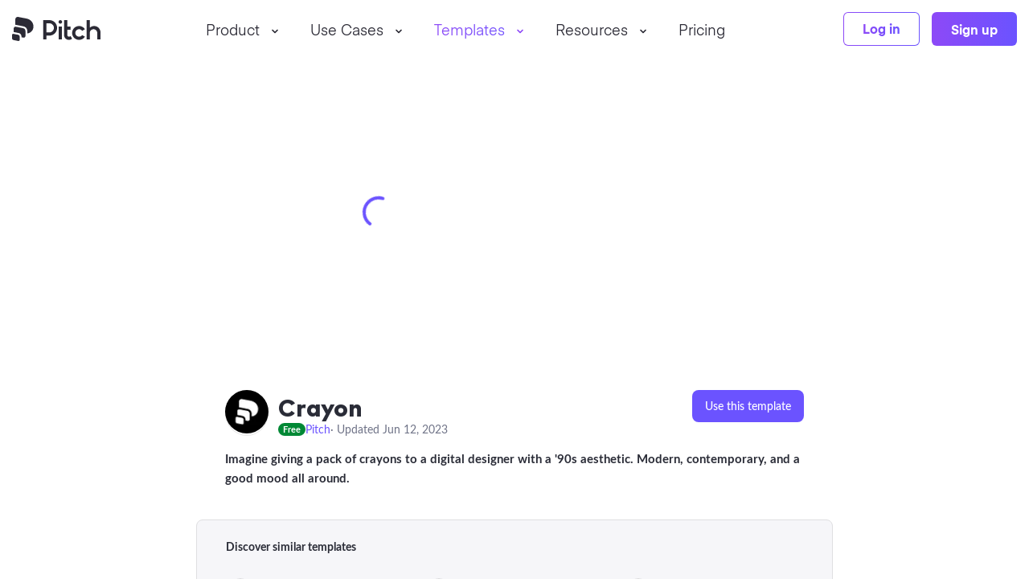

--- FILE ---
content_type: text/html; charset=utf-8
request_url: https://pitch.com/templates/Crayon-6AFYXV0zhEPk5MFLBs7DLnAc
body_size: 857
content:
<!doctype html><html dir="ltr" lang="en"><head><meta charset="utf-8" /><meta content="width=device-width, initial-scale=1, viewport-fit=cover" name="viewport" /><meta content="white" name="theme-color" /><title>Crayon template | Pitch</title><link as="font" crossorigin="crossorigin" href="https://pitch.com/static/platform/asset/eina01-regular.KcphlQec_-a9Vwvp9OQ47g.woff2" rel="preload" type="font/woff2" /><link as="font" crossorigin="crossorigin" href="https://pitch.com/static/platform/asset/eina01-bold.Tkh4uKm2Xra_pJDLPzAPMQ.woff2" rel="preload" type="font/woff2" /><link as="font" crossorigin="crossorigin" href="https://pitch.com/static/platform/asset/lato-regular.1eW9jf9QG7ksLteKT1DLyA.woff2" rel="preload" type="font/woff2" /><link as="font" crossorigin="crossorigin" href="https://pitch.com/static/platform/asset/lato-bold._Uz_88BaL5EvE5kIXXeuBQ.woff2" rel="preload" type="font/woff2" /><link as="font" crossorigin="crossorigin" href="https://pitch.com/static/platform/asset/markpro-heavy.vSV1-7c4sdeFL_L5eMxC_g.woff2" rel="preload" type="font/woff2" /><link as="font" crossorigin="crossorigin" href="https://pitch.com/static/platform/asset/markpro-bold.gQ_dlunh5mvD9G1ZNWjzcw.woff2" rel="preload" type="font/woff2" /><link href="https://pitch.com/static/platform/asset/platform.JVZdDhdA5675cZcd0CeQDQ.css" rel="stylesheet" /><link href="https://pitch.com/static/platform/asset/favicon2.qc9UXxdYrYtT63GtiwiLrg.ico" rel="icon" type="image/x-icon" /><link href="https://pitch.com/static/platform/asset/apple-touch-icon.UeBvsb0qiGZDMXieVCpFMg.png" rel="apple-touch-icon" sizes="180x180" /><link href="https://pitch.com/templates/Crayon-6AFYXV0zhEPk5MFLBs7DLnAc" rel="canonical" /><meta content="https://imgproxy.services.pitch.com/_/plain/pitch-publish-user-assets/templates/mp4s/crayon.mp4" property="og:video" /><meta content="Pitch" property="og:site_name" /><meta content="Crayon template | Pitch" name="twitter:image:alt" /><meta content="Crayon template | Pitch" property="og:image:alt" /><meta content="https://imgproxy.services.pitch.com/_/plain/pitch-publish-user-assets/templates/posters/crayon.jpg" property="og:image" /><meta content="https://imgproxy.services.pitch.com/_/plain/pitch-publish-user-assets/templates/posters/crayon.jpg" name="twitter:image" /><meta content="summary_large_image" name="twitter:card" /><meta content="Imagine giving a pack of crayons to a digital designer with a '90s aesthetic." property="og:description" /><meta content="Imagine giving a pack of crayons to a digital designer with a '90s aesthetic." name="twitter:description" /><meta content="Imagine giving a pack of crayons to a digital designer with a '90s aesthetic." name="description" /><meta content="Crayon template | Pitch" name="twitter:title" /><meta content="Crayon template | Pitch" property="og:title" /><script>window.PITCH__PLATFORM_ASSETS_URL = 'https://pitch.com'</script></head><body><div id="app"><div class="app"><div class="spinner"><svg class="spinner-circular" viewBox="24 24 48 48"><circle class="spinner-path" cx="48" cy="48" fill="none" r="18" stroke-miterlimit="4" stroke-width="4" style="stroke: #586EE0" /></svg></div></div></div><div id="modals"></div><script>var scripts = [ 'https://pitch.com/static/platform/asset/base.t5dwYLwNgXWfd0z0ZLVYuA.js', 'https://pitch.com/static/platform/asset/config.JvxPWa9wzhbzgUW4BY9pAg.js', 'https://pitch.com/static/platform/asset/assets.zNXRVFdKqKemJl41bFYu1A.js', 'https://pitch.com/static/platform/js/vendors.517F188E91323F3FD9361BC9D5ADBE49.js', 'https://pitch.com/static/platform/js/platform.4CB5DC55C016111600A8A6E77BCA95FF.js']; scripts.forEach(function(scriptUrl) { var s = document.createElement('script'); s.src = scriptUrl; s.async = false; document.body.appendChild(s); });</script></body></html>

--- FILE ---
content_type: image/svg+xml
request_url: https://res.cloudinary.com/pitch-software/image/upload/website/social-icons/facebook-grey_ilxkqs.svg
body_size: -245
content:
<svg fill="none" height="24" viewBox="0 0 24 24" width="24" xmlns="http://www.w3.org/2000/svg"><path d="m1.324.00097656c-.731 0-1.324.59296344-1.324 1.32392344v21.3507c0 .7319.593 1.3239 1.324 1.3239h11.676v-8.9994h-3v-2.9999h3v-1.9998c0-3.09884 2.235-4.99973 5-4.99973 1.325 0 2.168-.044 2.5 0l-.5 2.99982h-2c-1.5 0-2 .94994-2 1.99991v1.9998h4.273l-.773 2.9999h-3.5v8.9994h6.675c.733 0 1.325-.592 1.325-1.3239v-21.3507c0-.73096-.592-1.32392344-1.324-1.32392344z" fill="#424648"/></svg>

--- FILE ---
content_type: text/javascript
request_url: https://pitch.com/static/platform/asset/base.t5dwYLwNgXWfd0z0ZLVYuA.js
body_size: 85633
content:
(function(){ var en = function(n, ord
) {
  var s = String(n).split('.'), v0 = !s[1], t0 = Number(s[0]) == n,
      n10 = t0 && s[0].slice(-1), n100 = t0 && s[0].slice(-2);
  if (ord) return (n10 == 1 && n100 != 11) ? 'one'
      : (n10 == 2 && n100 != 12) ? 'two'
      : (n10 == 3 && n100 != 13) ? 'few'
      : 'other';
  return (n == 1 && v0) ? 'one' : 'other';
};
var number = function (value, name, offset) {
  if (!offset) return value;
  if (isNaN(value)) throw new Error("Can't apply offset:" + offset + ' to argument `' + name + '` with non-numerical value ' + JSON.stringify(value) + '.');
  return value - offset;
};
var plural = function (value, offset, lcfunc, data, isOrdinal) {
  if ({}.hasOwnProperty.call(data, value)) return data[value];
  if (offset) value -= offset;
  var key = lcfunc(value, isOrdinal);
  return key in data ? data[key] : data.other;
};
var select = function (value, data) {
  return {}.hasOwnProperty.call(data, value) ? data[value] : data.other;
};

(function (root, G) {
  if (typeof define === "function" && define.amd) { define(G); }
  else if (typeof exports === "object") { module.exports = G; }
  else { root.pitch_l10n = G; }
})(this, {
  "account--avatar-setting-dialog-heading": function(d) { return "Change account avatar"; },
  "account--avatar-choose-new-button": function(d) { return "Upload new photo"; },
  "account--avatar-current-image-alt-text": function(d) { return "Current avatar image"; },
  "account--avatar-new-image-alt-text": function(d) { return "New avatar image"; },
  "account--update-settings-button": function(d) { return "Save changes"; },
  "account--name-setting-dialog-heading": function(d) { return "Change account name"; },
  "account--edit-name-button": function(d) { return "Edit"; },
  "account--new-name-label": function(d) { return "Name"; },
  "account--password-setting-dialog-heading": function(d) { return "Reset password"; },
  "account--reset-password-done-message": function(d) { return "A password reset link was sent to your email address. Check your inbox and follow the instructions to change your password."; },
  "account--reset-password-description": function(d) { return "Click the #[strong:Reset password] button and we will email you a link to change your password."; },
  "account--reset-password-again-description": function(d) { return "Didn’t work? Click the #[strong:Reset password] button again and we will email you another link to change your password."; },
  "account--reset-password-button": function(d) { return "Reset password"; },
  "account--reset-password-ok-status-message": function(d) { return "We’ve just sent you an email to reset your password."; },
  "account--reset-password-fail-status-message": function(d) { return "We could not reset your password. Make sure you are online, or try again later."; },
  "account--settings-index-name-setting-title": function(d) { return "Name"; },
  "account--settings-index-avatar-setting-title": function(d) { return "Avatar"; },
  "account--settings-index-password-reset-title": function(d) { return "Password"; },
  "account--settings-modal-dialog-title": function(d) { return "Account settings"; },
  "account--settings-error-could-not-upload-image": function(d) { return "Something went wrong uploading that image. Try again in a moment."; },
  "account--app-notifications-heading": function(d) { return "Notifications"; },
  "account--settings-notifications-accordion-header": function(d) { return "Subscribed to " + plural(d.count, 0, en, { "0": "0 presentations", one: "1 presentation", other: number(d.count, "count") + " presentations" }); },
  "account--settings-subscriptions-accordeon-description": function(d) { return "You’ll get updates about all new comments and slides marked as done in these presentations."; },
  "account--app-notifications-auto-subscription-description": function(d) { return "Presentation subscriptions"; },
  "account--app-notifications-subscription-justification--comment": function(d) { return "You commented on this presentation"; },
  "account--app-notifications-subscription-justification--manual-subscription": function(d) { return "You subscribed to this presentation"; },
  "account--app-notifications-subscription-justification--slide-assignment": function(d) { return "You were assigned slides in this presentation"; },
  "account--app-notifications-subscription-justification--document-create": function(d) { return "You created this presentation"; },
  "account--app-notifications-subscription-justification--document-edit": function(d) { return "You edited this presentation"; },
  "account--app-notifications--slack-heading": function(d) { return "Pitch app for Slack"; },
  "account--app-notifications--slack-description": function(d) { return "Receive notifications in Slack about Pitch invites, assignments, mentions, and replies."; },
  "account--app-notifications--slack--installation-description-bold": function(d) { return "Stay on top of your work"; },
  "account--app-notifications--slack--installation-description": function(d) { return "with the Pitch app for Slack"; },
  "account--app-notifications--slack--installation-button": function(d) { return "Add Pitch to Slack"; },
  "account--app-notifications--slack--disconnect-your-account": function(d) { return "Your account"; },
  "account--app-notifications--slack--disconnect-description": function(d) { return "Your Slack account is connected"; },
  "account--app-notifications--slack--disconnect-connected-to": function(d) { return "is connected to"; },
  "account--app-notifications--slack--disconnect-button": function(d) { return "Disconnect"; },
  "account--app-notifications--slack--disconnect-account-button": function(d) { return "Disconnect account"; },
  "account--app-notifications--slack--disconnected-alert-title": function(d) { return "Slack disconnected"; },
  "account--app-notifications--allow-slack-notifications--alert-title": function(d) { return "Slack notifications on"; },
  "account--app-notifications--disallow-slack-notifications--alert-title": function(d) { return "Slack notifications off"; },
  "account--app-notifications--error-slack-installation--alert-title": function(d) { return "Slack connection failed"; },
  "account--app-notifications--error-slack-installation--alert-description": function(d) { return "Something went wrong. Try adding the Pitch app again."; },
  "account--app-notifications--success-slack-installation--alert-title": function(d) { return "Slack connected"; },
  "account--app-notifications--link-visits--heading": function(d) { return "Link visits"; },
  "account--app-notifications--link-visits-presentation--description": function(d) { return "New visits on presentation links"; },
  "account--app-notifications--link-visits-deal-room--description": function(d) { return "New visits on room links"; },
  "account--notifications-preferences-heading": function(d) { return "Email preferences"; },
  "account--notifications-preferences-dialog-description": function(d) { return "Get an email for the following updates:"; },
  "account--settings-index-notifications-setting-title": function(d) { return "Email preferences"; },
  "account--settings-index-delete-user-setting-title": function(d) { return "Danger zone"; },
  "account--settings-index-app-notifications-setting-title": function(d) { return "Notifications"; },
  "account--settings-index-app-notifications-setting-label": function(d) { return plural(d.count, 0, en, { "0": "No subscribed presentations", one: "Subscribed to 1 presentation", other: "Subscribed to " + number(d.count, "count") + " presentations" }); },
  "account--notification-preferences-allows-mention": function(d) { return "When someone mentions you"; },
  "account--notification-preferences-allows-assignment": function(d) { return "When someone assigns a slide to you"; },
  "account--notification-preferences-allows-comment": function(d) { return "When someone responds to your comments"; },
  "account--notification-preferences-allows-links": function(d) { return "When you have new visitors on your links"; },
  "account--notification-preferences-allows-deal-room": function(d) { return "When someone visits a room link"; },
  "account--notifications-preferences-allows-auto-subscriptions": function(d) { return "Automatically subscribe me to presentations I have created, edited, commented on, or been assigned to."; },
  "account--notification-preferences-mention": function(d) { return "Mentions"; },
  "account--notification-preferences-comment": function(d) { return "Comments"; },
  "account--notification-preferences-assignment": function(d) { return "Assignments"; },
  "account--notification-preferences-links": function(d) { return "Links"; },
  "account--notification-preferences-rooms": function(d) { return "Pitch Rooms"; },
  "account--notification-preferences-all-enabled": function(d) { return "Subscribed to all"; },
  "account--delete-user-account-button-label": function(d) { return "Delete my account"; },
  "account--deletion-callout--title": function(d) { return "This account will be deleted soon"; },
  "account--deletion-callout--description": function(d) { return "Deletion was requested on " + d.date; },
  "account--deletion-callout--cancel-button": function(d) { return "Keep account"; },
  "account--cancel-deletion-request--success-title": function(d) { return "Deletion request canceled"; },
  "account--cancel-deletion-request--success-description": function(d) { return "This account is no longer scheduled for deletion"; },
  "account--cancel-deletion-request--failure-title": function(d) { return "Your request couldn’t be sent. Please try again later."; },
  "account--deletion-page-1-dialog-heading": function(d) { return "Permanently delete your account?"; },
  "account--deletion-page-1-dialog-member-text": function(d) { return "Deleting your account will delete your presentations, and you’ll lose access to shared presentations and workspaces. #[strong:This can’t be undone.]"; },
  "account--deletion-page-1-dialog-continue-button": function(d) { return "Continue"; },
  "account--deletion-page-1-dialog-owner-text": function(d) { return "You’re the owner of #[workspaces]. Deleting your account will delete " + plural(d.workspaces_count, 0, en, { "1": "this workspace", other: "these workspaces" }) + " and the presentations in them. You’ll also lose access to shared presentations and workspaces. #[action-permanence]"; },
  "account--deletion-page-1-dialog-owner-text-1": function(d) { return "#[strong:Account deletion can't be undone.] #[learn-more:Learn more]."; },
  "account--deletion-page-1-dialog-owner-text-2": function(d) { return "Deleting your account will also delete:"; },
  "account--deletion-page-1-bullet-point-1": function(d) { return "#[strong:" + d.workspaces_count + " " + plural(d.workspaces_count, 0, en, { "1": "workspace", other: "workspaces" }) + "] of which you're the owner"; },
  "account--deletion-page-1-bullet-point-2": function(d) { return "#[strong:All content] within " + plural(d.workspaces_count, 0, en, { "1": "that workspace", other: "those workspaces" }); },
  "account--deletion-page-1-bullet-point-3": function(d) { return "#[strong:All your presentations] and rooms"; },
  "account--deletion-page-1-dialog-owner-text-3": function(d) { return "To delete a specific workspace instead, #[learn-more:click here]."; },
  "account--deletion-page-2-dialog-heading": function(d) { return "Review content " + d.index + "/" + d.length; },
  "account--deletion-page-2-dialog-continue-button": function(d) { return "Continue"; },
  "account--deletion-page-2-modal-cancel-button": function(d) { return "Cancel"; },
  "account--deletion-page-2--text-members-count": function(d) { return d.item_count + " member" + plural(d.item_count, 0, en, { "1": "", other: "s" }); },
  "account--deletion-page-2--text-paid-workspace": function(d) { return "Active premium subscription"; },
  "account--deletion-page-2--text-free-workspace": function(d) { return "Free plan"; },
  "account--deletion-page-2--callout-transfer-ownership-paid": function(d) { return "Deleting your account will also delete this workspace and cancel the related subscription. "; },
  "account--deletion-page-2--callout-transfer-ownership-free": function(d) { return "Deleting your account will also delete this workspace. "; },
  "account--deletion-page-2--callout-prevent-this": function(d) { return "To prevent this, #[transfer-ownership:transfer ownership.]"; },
  "account--deletion-page-2-deletion-confirmation-text": function(d) { return "I understand that deleting my account will also delete this workspace and all its content"; },
  "account--deletion-page-2-unsubscribe-confirmation-text": function(d) { return "Cancel my premium subscription for this workspace"; },
  "account--deletion-page-2--name-confirmation--label": function(d) { return "Enter the workspace name (" + d.workspace_name + ") to proceed:"; },
  "account--deletion-page-2--name-confirmation--placeholder": function(d) { return "Type the workspace name to confirm"; },
  "account--deletion-page-3-dialog-heading": function(d) { return "Request account deletion"; },
  "account--deletion-page-3-modal-request-button": function(d) { return "Request account deletion"; },
  "account--deletion-page-3-modal-cancel-button": function(d) { return "Cancel"; },
  "account--deletion-page-3-modal--fact--is-permanent": function(d) { return "Is permanent and cannot be undone"; },
  "account--deletion-page-3-modal--fact--deletes-all-my-data": function(d) { return "Will delete all my presentations and workspaces"; },
  "account--deletion-page-3-modal--fact--revokes-my-access": function(d) { return "Will revoke my access to shared presentations and workspaces"; },
  "account--deletion-page-3-modal-consent-to-deletion-effects": function(d) { return "I understand that deleting my account"; },
  "account--deletion-page-3-modal-input-label": function(d) { return "Enter your email address to proceed"; },
  "account--deletion-page-3-modal-input-placeholder": function(d) { return "Type your email to confirm"; },
  "account--success-dialog-comment": function(d) { return "We’ve received your request and will process it shortly."; },
  "account--failure-dialog-comment": function(d) { return "Your request couldn’t be sent. Please try again later."; },
  "account--notification-preferences-all-disabled": function(d) { return "Off"; },
  "account--notification-preferences-just-one": function(d) { return "only"; },
  "account--notifications-preferences-subscriptions-unsubscribe": function(d) { return "Unsubscribe"; },
  "ai-assistant-view-actions": function(d) { return "View AI actions"; },
  "ai-assistant-view-x-actions": function(d) { return d.count + " AI actions"; },
  "ai-assistant--input--placeholder": function(d) { return "Search & actions"; },
  "ai-assistant--category-item--all": function(d) { return "All"; },
  "ai-assistant--category-item--commands": function(d) { return "Commands"; },
  "ai-assistant--category-item--ai-actions": function(d) { return "AI actions"; },
  "ai-assistant--category-item--search": function(d) { return "Search"; },
  "ai-assistant--item-title--ai-credit-limit-reached": function(d) { return "AI credit limit reached"; },
  "ai-assistant--thinking--default": function(d) { return "Thinking..."; },
  "ai-assistant--thinking--get-current-slide": function(d) { return "Retrieving information about current slide..."; },
  "ai-assistant--thinking--get-all-blocks": function(d) { return "Retrieving information about current blocks..."; },
  "ai-assistant--thinking--set-block-coords": function(d) { return "Adjusting block position..."; },
  "ai-assistant--thinking--move-block-coords": function(d) { return "Adjusting block position..."; },
  "ai-assistant--action-label--tone--professional": function(d) { return "Professional"; },
  "ai-assistant--action-label--tone--academic": function(d) { return "Academic"; },
  "ai-assistant--action-label--tone--convincing": function(d) { return "Convincing"; },
  "ai-assistant--action-label--tone--excited": function(d) { return "Excited"; },
  "ai-assistant--action-label--tone--approachable": function(d) { return "Approachable"; },
  "ai-assistant--action-started--changing-tone": function(d) { return "Changing tone..."; },
  "ai-assistant--action-completed--changing-tone": function(d) { return "Tone changed"; },
  "ai-assistant--action-label--length--short-text": function(d) { return "Shorten text"; },
  "ai-assistant--action-label--length--long-text": function(d) { return "Lengthen text"; },
  "ai-assistant--action-started--changing-length": function(d) { return "Adjusting length..."; },
  "ai-assistant--action-completed--changing-length": function(d) { return "Length adjusted"; },
  "ai-assistant--action-label--bullet-list": function(d) { return "Turn into bullet list"; },
  "ai-assistant--action-started--creating-bullet-list": function(d) { return "Creating bullet list..."; },
  "ai-assistant--action-completed--creating-bullet-list": function(d) { return "Bullet list created"; },
  "ai-assistant--action-label--simplify": function(d) { return "Simplify language"; },
  "ai-assistant--action-started--simplifying": function(d) { return "Simplifying language..."; },
  "ai-assistant--action-completed--simplifying": function(d) { return "Language simplified"; },
  "ai-assistant--action-label--proofread": function(d) { return "Proofread text"; },
  "ai-assistant--action-started--proofreading": function(d) { return "Proofreading text..."; },
  "ai-assistant--action-completed--proofreading": function(d) { return "Text proofread"; },
  "ai-assistant--action-label--rewrite": function(d) { return "Rewrite text..."; },
  "ai-assistant--action-started--rewrite": function(d) { return "Rewriting text..."; },
  "ai-assistant--action-completed--rewrite": function(d) { return "Text rewritten"; },
  "ai-assistant--action-label--rewrite-v2": function(d) { return "Rewrite V2 (experiment)"; },
  "ai-assistant--action-started--rewrite-v2": function(d) { return "Rewriting..."; },
  "ai-assistant--action-completed--rewrite-v2": function(d) { return "Done!"; },
  "ai-assistant--action-label--translate": function(d) { return "Translate to..."; },
  "ai-assistant--action-started--translate": function(d) { return "Translating text..."; },
  "ai-assistant--action-completed--translate": function(d) { return "Text translated"; },
  "ai-assistant--action-label--audience-rewrite": function(d) { return "Adjust text for audience..."; },
  "ai-assistant--action-started--audience-rewrite": function(d) { return "Adjusting text..."; },
  "ai-assistant--action-completed--audience-rewrite": function(d) { return "Text adjusted"; },
  "ai-assistant--action-label--color-variation": function(d) { return "Create color variation"; },
  "ai-assistant--action-started--creating-new-color-variation": function(d) { return "Creating a new color variation..."; },
  "ai-assistant--action-completed--creating-new-color-variation": function(d) { return "Color variation created"; },
  "ai-assistant--action-label--brand-style-variation": function(d) { return "Create brand style..."; },
  "ai-assistant--action-started--creating-brand-style-variation": function(d) { return "Creating a brand style variation..."; },
  "ai-assistant--action-completed--creating-brand-style-variation": function(d) { return "Brand style created"; },
  "ai-assistant--action-label--convert-to-chart": function(d) { return "Turn text into chart"; },
  "ai-assistant--action-started--convert-text-to-chart": function(d) { return "Converting text to chart..."; },
  "ai-assistant--action-completed--convert-text-to-chart": function(d) { return "Converted to chart"; },
  "ai-assistant--action-label--convert-to-table": function(d) { return "Turn text into table"; },
  "ai-assistant--action-started--convert-text-to-table": function(d) { return "Converting text to table..."; },
  "ai-assistant--action-completed--convert-text-to-table": function(d) { return "Converted to table"; },
  "ai-assistant--action-label--convert-table-to-chart": function(d) { return "Turn into chart"; },
  "ai-assistant--action-started--convert-table-to-chart": function(d) { return "Converting table to chart..."; },
  "ai-assistant--action-completed--convert-table-to-chart": function(d) { return "Converted to chart"; },
  "ai-assistant--action-label--generate-chart": function(d) { return "Add chart about..."; },
  "ai-assistant--action-started--generate-chart": function(d) { return "Generating chart..."; },
  "ai-assistant--action-completed--generate-chart": function(d) { return "Added new chart"; },
  "ai-assistant--action-label--generate-table": function(d) { return "Add table about..."; },
  "ai-assistant--action-started--generate-table": function(d) { return "Generating table..."; },
  "ai-assistant--action-completed--generate-table": function(d) { return "Added new table"; },
  "ai-assistant--action-label--add-chart-description": function(d) { return "Add chart description"; },
  "ai-assistant--action-started--generate-chart-description": function(d) { return "Generating description..."; },
  "ai-assistant--action-completed--generate-chart-description": function(d) { return "Chart description added"; },
  "ai-assistant--action-label--generate-speaker-notes": function(d) { return "Add speaker notes"; },
  "ai-assistant--action-started--generate-speaker-notes": function(d) { return "Generating speaker notes..."; },
  "ai-assistant--action-completed--generate-speaker-notes": function(d) { return "Speaker notes generated"; },
  "ai-assistant--action-label--summarize-slides": function(d) { return "Summarize content"; },
  "ai-assistant--action-started--summarize-slides": function(d) { return "Summarizing content..."; },
  "ai-assistant--action-completed--summarize-slides": function(d) { return "Summarized content"; },
  "ai-assistant--action-label--upscale-image": function(d) { return "Enhance image resolution"; },
  "ai-assistant--action-started--upscale-image": function(d) { return "Enhancing image resolution..."; },
  "ai-assistant--action-completed--upscale-image": function(d) { return "Image enhanced"; },
  "ai-assistant--action-label--generate-image": function(d) { return "Generate image"; },
  "ai-assistant--action-started--generate-image": function(d) { return "Generating image..."; },
  "ai-assistant--generate-image-tip-1": function(d) { return "Tip: For a dramatic photo add “cinematic” or “rim light”"; },
  "ai-assistant--generate-image-tip-2": function(d) { return "Tip: For studio photos add “evenly lit” or “editorial shot”"; },
  "ai-assistant--generate-image-tip-3": function(d) { return "Tip: For 3D illustrations try “octane render”"; },
  "ai-assistant--generate-image-tip-4": function(d) { return "You can edit other blocks and slides while AI is loading..."; },
  "ai-assistant--action-completed--generate-image": function(d) { return "Image generated"; },
  "ai-assistant--action-label--remove-background": function(d) { return "Remove image background"; },
  "ai-assistant--action-started--remove-image-background": function(d) { return "Removing background..."; },
  "ai-assistant--action-completed--remove-image-background": function(d) { return "Background removed"; },
  "ai-assistant--action-label--blur-background": function(d) { return "Blur image background"; },
  "ai-assistant--action-started--blur-image-background": function(d) { return "Blurring background..."; },
  "ai-assistant--action-completed--blur-image-background": function(d) { return "Background blurred"; },
  "ai-assistant--action-label--expand-image-outward": function(d) { return "All sides"; },
  "ai-assistant--action-started--expand-image-outward": function(d) { return "Expanding image..."; },
  "ai-assistant--action-completed--expand-image-outward": function(d) { return "Image expanded"; },
  "ai-assistant--action-label--change-to-16-9": function(d) { return "Landscape (16:9)"; },
  "ai-assistant--action-started--change-to-16-9": function(d) { return "Expanding to landscape..."; },
  "ai-assistant--action-completed--change-to-16-9": function(d) { return "Image expanded"; },
  "ai-assistant--action-label--change-to-2-3": function(d) { return "Portrait (2:3)"; },
  "ai-assistant--action-started--change-to-2-3": function(d) { return "Expanding to portrait..."; },
  "ai-assistant--action-completed--change-to-2-3": function(d) { return "Image expanded"; },
  "ai-assistant--action-label--message--dm": function(d) { return "Direct message"; },
  "ai-assistant--action-label--message--email": function(d) { return "Email"; },
  "ai-assistant--action-label--message--review": function(d) { return "Call for review"; },
  "ai-assistant--action-label--message--social": function(d) { return "Social media post"; },
  "ai-assistant--action-started--share-message": function(d) { return "Generating message..."; },
  "ai-assistant--action-completed--share-message": function(d) { return "Message generated"; },
  "ai-assistant--action-label--ask-ai": function(d) { return "Ask this presentation..."; },
  "ai-assistant--action-started--ask-ai": function(d) { return "Searching presentation content..."; },
  "ai-assistant--action-completed--ask-ai": function(d) { return "Your answer is ready"; },
  "ai-assistant--action-label--match-brand-tone": function(d) { return "Match brand tone"; },
  "ai-assistant--action-started--match-brand-tone": function(d) { return "Matching brand tone..."; },
  "ai-assistant--action-completed--match-brand-tone": function(d) { return "Brand tone matched"; },
  "ai-assistant--action-label--add-agenda-slide": function(d) { return "Add agenda slide"; },
  "ai-assistant--action-started--add-agenda-slide": function(d) { return "Adding agenda slide…"; },
  "ai-assistant--action-completed--add-agenda-slide": function(d) { return "Added agenda slide"; },
  "ai-assistant--action--add-agenda-slide--analyzing-presentation": function(d) { return "Analyzing presentation…"; },
  "ai-assistant--action--add-agenda-slide--generating-agenda": function(d) { return "Generating agenda…"; },
  "ai-assistant--action--add-agenda-slide--preparing-slide": function(d) { return "Preparing slide…"; },
  "ai-assistant--action--add-agenda-slide--filling-slide": function(d) { return "Filling slide…"; },
  "ai-assistant--action-response--copy": function(d) { return "Copy"; },
  "ai-assistant--action-response--add-to-slide": function(d) { return "Add to slide"; },
  "ai-assistant--upgrade-to-use-ai-button": function(d) { return "Upgrade to use AI"; },
  "ai-assistant--get-more-ai-credits-button": function(d) { return "Get more AI credits"; },
  "ai-assistant--get-more-ai-credits-popover--title": function(d) { return "AI credit limit reached"; },
  "ai-assistant--get-more-ai-credits-popover--body-text--enable-additional": function(d) { return "To continue using AI now, ask an admin to enable additional credits. More credits will be available automatically in " + d.days_until_billing_renewal + " days."; },
  "ai-assistant--get-more-ai-credits-popover--body-text--increase-additional": function(d) { return "To continue using AI now, ask an admin to increase your additional credit limit. More credits will be available automatically in " + d.days_until_billing_renewal + " days."; },
  "ai-assistant--get-more-ai-credits-popover--workspace-admins": function(d) { return "Workspace admins"; },
  "ai-assistant--get-more-ai-credits-popover--legacy--body-text-1": function(d) { return "Your workspace plan \"" + d.plan_in_words + "\" includes a one-time allocation of " + d.ai_credit_quota + " AI credits."; },
  "ai-assistant--get-more-ai-credits-popover--legacy--body-text-2": function(d) { return "A monthly or yearly credit allocation with an option to extend your credits, when needed, is available on our newer premium plans."; },
  "ai-assistant--get-more-ai-credits-popover--legacy--compare-button": function(d) { return "Compare premium plans"; },
  "presentation-analytics--load-more-button": function(d) { return "Load more"; },
  "presentation-analytics--load-more-is-loading": function(d) { return "Loading results"; },
  "presentation-analytics--enrtypoint--tooltip--title": function(d) { return "Presentation Analytics"; },
  "presentation-analytics--enrtypoint--tooltip--content": function(d) { return "Understand how visitors and collaborators interact with your deck"; },
  "presentation-views--title--all-views": function(d) { return "Visits"; },
  "presentation-views--title--visitors": function(d) { return "Unique visitors"; },
  "presentation-views--workspace-activity--title": function(d) { return "Member & guest activity"; },
  "presentation-views--workspace-activity--subtitle": function(d) { return "See which teammates and guests have recently visited this presentation."; },
  "presentation-views--tabs--advanced-links": function(d) { return "Advanced links"; },
  "presentation-views--tabs--public-access": function(d) { return "Public access"; },
  "presentation-views--tabs--members-guests": function(d) { return "Members & guests"; },
  "presentation-views--row--visit": function(d) { return "Visit"; },
  "presentation-views--row--visit-length": function(d) { return "Visit length"; },
  "presentation-views--row--device": function(d) { return "Device & browser"; },
  "presentation-views--row--name": function(d) { return "Name"; },
  "presentation-views--row--created-at": function(d) { return "Created"; },
  "presentation-views--row--last-visit": function(d) { return "Last visit"; },
  "presentation-views--row--total-visits": function(d) { return "Analytics"; },
  "presentation-views--row--completion": function(d) { return "Viewed slides"; },
  "presentation-views--row--completion--not-available": function(d) { return "Not available"; },
  "presentation-views--row--completion--not-available--tooltip": function(d) { return "Engagement analytics unavailable for this visitor. Learn why in our #[help-center]."; },
  "presentation-views--row--completion--not-available--tooltip-embed": function(d) { return "Engagement analytics are not available for embedded presentations."; },
  "presentation-views--row--completion--not-available--tooltip-help-center": function(d) { return "help center"; },
  "presentation-views--row--document-not-found": function(d) { return "Deleted presentation"; },
  "presentation-views--visit-length--not-available--tooltip": function(d) { return "Slide views happened before tracking time on slides was available."; },
  "presentation-views--visit-length--not-available--tooltip-embed": function(d) { return "Engagement analytics are not available for embedded presentations."; },
  "presentation-views--row--location": function(d) { return "Location"; },
  "presentation-views--row--opening-time": function(d) { return "Last opened"; },
  "presentation-views--user--guest-label": function(d) { return "Guest"; },
  "presentation-views--error--data-missing--headline": function(d) { return "Data couldn’t load"; },
  "presentation-views--error--data-missing--subline": function(d) { return "You’re either offline or we couldn’t connect to Pitch’s server. Refresh the page to try again."; },
  "presentation-views--managed-link--row--name": function(d) { return "Link name"; },
  "presentation-views--managed-link--activity--placeholder--title": function(d) { return "One presentation, multiple links"; },
  "presentation-views--managed-link--activity--placeholder--description": function(d) { return "Share individual links with clients, investors, or other audiences and see when they’ve visited your work."; },
  "presentation-views--managed-link--activity--placeholder--cta": function(d) { return "Create new link"; },
  "presentation-views--managed-link--details--header--copy-link-tooltip": function(d) { return "Copy link"; },
  "presentation-views--managed-link--details--no-data-placeholder--title": function(d) { return "Link ready to share"; },
  "presentation-views--managed-link--details--no-data-placeholder--description": function(d) { return "Send your presentation to investors, clients, or others, then return here to see when they’ve visited."; },
  "presentation-views--managed-link--details--no-data-and-disbaled-placeholder--title": function(d) { return "Link is disabled"; },
  "presentation-views--managed-link--details--no-data-and-disbled-placeholder--description": function(d) { return "Open the #[link_settings:link settings] and enable this link to allow external visitors to view this room."; },
  "presentation-views--managed-link--details--no-data-placeholder--cta": function(d) { return "Copy link"; },
  "presentation-views--managed-link--details--disabled-placeholder--callout": function(d) { return "#[link-disabled] To continue tracking visits, go to the #[share-settings] and enable this link."; },
  "presentation-views--managed-link--details--disabled-placeholder--callout--link-disabled": function(d) { return "Link disabled."; },
  "presentation-views--managed-link--details--disabled-placeholder--callout--link-disabled-link-settings": function(d) { return "link settings"; },
  "presentation-views--managed-link--details--disabled-placeholder--callout--share-settings": function(d) { return "enable engagement analytics"; },
  "presentation-views--managed-link--details--disabled-placeholder--callout--engagement-analytics-disabled": function(d) { return "Engagement analytics disabled."; },
  "presentation-views--managed-link--details--disabled-placeholder--callout--no-eng-analytics": function(d) { return "Any slide-level data was collected before engagement analytics were turned off. To reactivate this feature, go to the #[share-settings] and enable it for this link again."; },
  "presentation-views--managed-link--details--disabled-placeholder--callout--no-eng-analytics-or-slide-level-data": function(d) { return "To see slide-level data, #[share-settings] for this link."; },
  "presentation-views--managed-link--details--slide--tooltip-tos": function(d) { return d.time_on_slide + " total time"; },
  "presentation-views--managed-link--details--slide--tooltip-views": function(d) { return plural(d.views, 0, en, { "0": "No views", one: "1 view", other: d.views + " views" }); },
  "presentation-views--public-access--activity--placeholder--title": function(d) { return "Link ready to share"; },
  "presentation-views--public-access--activity--placeholder--description": function(d) { return "Anyone can copy a public access link or view an embedded presentation, no Pitch account required. However you share, once visitors arrive you can view their activity here."; },
  "presentation-views--public-access--activity--placeholder--cta": function(d) { return "Copy link"; },
  "presentation-views--public-access--activity--not-public-placeholder--title": function(d) { return "Share your work. Know your impact."; },
  "presentation-views--public-access--activity--not-public-placeholder--description": function(d) { return "See when people visit this presentation by turning on public access. Share the link with anyone, no Pitch account required."; },
  "presentation-views--public-access--activity--not-public-placeholder--cta": function(d) { return "Enable public access"; },
  "presentation-views--public-access--activity--not-public-placeholder--callout": function(d) { return "#[link-disabled] To continue tracking visits, go to the #[share-settings] and enable public access."; },
  "presentation-views--public-access--activity--not-public-placeholder--callout--link-disabled": function(d) { return "Link disabled."; },
  "presentation-views--public-access--activity--not-public-placeholder--callout--share-settings": function(d) { return "share settings"; },
  "presentation-views--managed-link--details--section-title--summary": function(d) { return "Summary"; },
  "presentation-views--managed-link--details--section-title--activity-table": function(d) { return "Activity"; },
  "presentation-views--managed-link--details--table-tooltip": function(d) { return "A visit happens whenever a person uses the custom link to open this presentation. Each row is unique, and visits from the same visitor aren’t grouped together."; },
  "presentation-views--search--no-results-title": function(d) { return "No results"; },
  "presentation-views--search--no-results-subtitle": function(d) { return "Try a different search term."; },
  "presentation-views--table--sorting-tooltip--by-name": function(d) { return "Sort by name"; },
  "presentation-views--table--sorting-tooltip--by-date-created": function(d) { return "Sort by date created"; },
  "presentation-views--table--sorting-tooltip--by-date-visited": function(d) { return "Sort by date visited"; },
  "presentation-views--table--sorting-tooltip--by-date-opened": function(d) { return "Sort by date opened"; },
  "presentation-views--table--sorting-tooltip--by-number-of-visits": function(d) { return "Sort by number of visits"; },
  "presentation-views--table--sorting-tooltip--by-device": function(d) { return "Sort by device"; },
  "presentation-views--table--visitor-email--unknown": function(d) { return "Visitor via " + d.browser; },
  "public-views--title": function(d) { return plural(d.views, 0, en, { "0": "0 visits", one: "1 visit", other: d.fmtViews + " visits" }); },
  "public-views-tab--title": function(d) { return "Public access activity"; },
  "public-views--description": function(d) { return "Understand when people use an embed or your public access link to visit this presentation."; },
  "public-views--last-24-hours": function(d) { return "Last 24 hours"; },
  "public-views--last-7-days": function(d) { return "Last 7 days"; },
  "public-views--last-14-days": function(d) { return "Last 14 days"; },
  "public-views--last-30-days": function(d) { return "Last 30 days"; },
  "public-views--last-90-days": function(d) { return "Last 90 days"; },
  "public-views--all-time": function(d) { return "All time"; },
  "public-views--now": function(d) { return "Now"; },
  "public-views--today": function(d) { return "Today"; },
  "presentation-views--managed-links-list--title": function(d) { return "Custom link activity"; },
  "presentation-views--advanced-links-list--title": function(d) { return "Advanced link activity"; },
  "presentation-views--managed-links-list--subtitle": function(d) { return "Keep track of visits from custom links you’ve shared. When engagement analytics are enabled for a link, you can also see slide engagement and return visits."; },
  "presentation-views--advanced-links-list--subtitle": function(d) { return "Keep track of visits from links with engagement analytics you’ve shared. When engagement analytics are enabled for a link, you can also see slide engagement and return visits."; },
  "presentation-analytics-managed-links-list--slide-visits--not-opened": function(d) { return "No views"; },
  "presentation-analytics-managed-links-list--edit-link-label": function(d) { return "Edit link"; },
  "presentation-analytics-managed-link--bar-chart--label--slide": function(d) { return "Slide"; },
  "presentation-analytics-managed-link--bar-chart--label--views": function(d) { return "Median views"; },
  "presentation-analytics-managed-link--bar-chart--label--time": function(d) { return "Median time"; },
  "presentation-analytics-managed-link--bar-chart--label--time--tooltip": function(d) { return "Calculated as the median time spent on each slide across all users who viewed it."; },
  "presentation-analytics-managed-link--bar-chart--label--time--tooltip-help": function(d) { return "Learn more in the help center"; },
  "presentation-views--managed-link--details--tabs--views-tab-subtitle": function(d) { return "Median viewed slides"; },
  "presentation-views--managed-link--details--tabs--time-on-slide-tab-subtitle": function(d) { return "Median time spent"; },
  "presentation-views--managed-link--details--tabs--visits-total-tab-subtitle": function(d) { return "Total visits"; },
  "presentation-analytics--empty-chart-callout": function(d) { return "Visit too short to track any data."; },
  "presentation-analytics-starter-with-upgrade-incentive--toolbar-tooltip-title": function(d) { return "Track audience interest"; },
  "presentation-analytics-starter-with-upgrade-incentive--toolbar-tooltip-content": function(d) { return "Presentation analytics help you#[br]understand how visitors interact#[br]with your deck."; },
  "presentation-analytics-starter-with-upgrade-incentive--activity--title": function(d) { return "Know your audience"; },
  "presentation-analytics-starter-with-upgrade-incentive--activity--content": function(d) { return "Presentation analytics let you see interactions across all sources,#[br]from workspace members and guests to public visitors."; },
  "presentation-analytics-starter-with-upgrade-incentive--public-access--title": function(d) { return "Share your work. See your impact"; },
  "presentation-analytics-starter-with-upgrade-incentive--public-access--content": function(d) { return "Use presentation analytics to understand how people view#[br]your embedded and publicly shared presentations."; },
  "presentation-analytics-starter-with-upgrade-incentive--managed-links--title": function(d) { return "One presentation, multiple links"; },
  "presentation-analytics-starter-with-upgrade-incentive--managed-links--content": function(d) { return "Share individual links with specific groups or channels, with optional passcode.#[br]Then analyze them separately for greater insight."; },
  "presentation-analytics-redirect-from-mobile-headline": function(d) { return "Open this presentation on your computer to view analytics"; },
  "presentation-analytics-redirect-from-mobile-description": function(d) { return "Presentation analytics aren’t available on mobile yet. Use the Pitch web or desktop app to access them."; },
  "app-search-modal--title": function(d) { return "Search"; },
  "app-search-modal--placeholder": function(d) { return "Type in any word you want, then press return"; },
  "app-search-quick-menu--label": function(d) { return "Search (Beta)"; },
  "app-search--search-result--edited": function(d) { return "Edited " + d.date; },
  "app-search--search-result--no-date": function(d) { return "a while ago"; },
  "app-search--search-result--slide-number": function(d) { return "Slide " + d.slide_number; },
  "app-search-modal--results--initial-search-state": function(d) { return "Enter your search terms to find presentations or slides with matching text."; },
  "app-search-modal--results--empty": function(d) { return "We couldn’t find any results matching your keywords.#[br]Try looking for different search terms."; },
  "app-search-modal--results--error-line1": function(d) { return "Something went wrong"; },
  "app-search-modal--results--error-line2": function(d) { return "Try searching again, and if the problem continues, please contact support."; },
  "auth--login-error--could-not-log-in-headline": function(d) { return "Could not log in"; },
  "auth--login-error--non-sso-login-with-sso-enabled-domain": function(d) { return "Looks like single sign-on (SSO) is enabled for #[domain]. Log in again using SSO."; },
  "auth--login-error--duplicate-email": function(d) { return "There was a problem with this email address. #[contact_link:Contact customer support] for help and provide these details: #[details]"; },
  "auth--login-error--invalid-state": function(d) { return "There was a problem initializing this session. Log in again."; },
  "auth--login-error--email-unverified": function(d) { return "This email address looks unverified. Click on the verification link in your inbox and log in again."; },
  "auth--login-error--clock-fault": function(d) { return "Ensure this device's clock is configured correctly and log in again."; },
  "auth--login-error--generic-message": function(d) { return "Something went wrong. Log in again or contact support."; },
  "billing--go-back": function(d) { return "Back"; },
  "billing--go-back-to-workspace": function(d) { return "Back to workspace"; },
  "billing--page--back--title": function(d) { return "Billing"; },
  "billing--title-bar--upsell": function(d) { return "Upgrade plan"; },
  "billing--discover-button": function(d) { return "Discover premium plans"; },
  "billing--sidebar-title": function(d) { return "Manage billing"; },
  "billing--pro-page--subscription": function(d) { return "Subscription"; },
  "billing--pro-page--subscription--pitch-pro--interval": function(d) { return "Pitch " + select(d.planType, { free: "Free", pro: "Pro", business: "Business", prosso: "Pro + SSO", enterprise: "Enterprise", other: "" }) + " " + select(d.legacy, { true: " - Legacy", other: "" }) + " " + select(d.interval, { year: " (yearly)", month: " (monthly)", other: "" }); },
  "billing--pro-page--subscription--pitch-pro--trial": function(d) { return "Pitch " + select(d.planType, { free: "Free", pro: "Pro", business: "Business", prosso: "Pro + SSO", enterprise: "Enterprise", other: "" }) + " Trial"; },
  "billing--pro-page--subscription--active-plan": function(d) { return "Active plan"; },
  "billing--pro-page--overview--price": function(d) { return "Price"; },
  "billing--pro-page--overview--discount": function(d) { return "Discount"; },
  "billing--pro-page--overview--members": function(d) { return select(d.perSeat, { true: "Seats", false: "Members", other: "Members" }); },
  "billing--pro-page--overview--price-per-member": function(d) { return d.price + " per " + select(d.perSeat, { true: "seat", false: "workspace member", other: "workspace member" }); },
  "billing--pro-page--overview--number-of-members": function(d) { return plural(d.members, 0, en, { "0": "No members", one: "1 member", other: number(d.members, "members") + " members" }); },
  "billing--pro-page--overview--number-of-seats": function(d) { return plural(d.seats, 0, en, { "0": "No seats", one: "1 seat", other: number(d.seats, "seats") + " seats" }) + plural(d.emptySeats, 0, en, { "0": "", other: " (" + number(d.emptySeats, "emptySeats") + " empty)" }); },
  "billing--pro-page--subscription--trial-end-date": function(d) { return "Trial end date"; },
  "billing--pro-page--subscription--renewal-date": function(d) { return select(d.isSubscriptionActive, { true: "Renewal", false: "Cancellation", other: "Renewal" }) + " date"; },
  "billing--pro-page--invoices--credit-balance": function(d) { return "You have a credit balance of #[credit]. #[future]"; },
  "billing--pro-page--invoices--credit-balance--active": function(d) { return "We will apply this amount to upcoming invoices."; },
  "billing--pro-page--invoices--credit-balance--canceled": function(d) { return "You can use this for future invoices if you decide to keep Pro."; },
  "billing--pro-page--invoices--credit-balance--starter": function(d) { return "You can use this for future invoices or to upgrade to Pro."; },
  "billing--pro-page--subscription--upcoming-invoice": function(d) { return "Upcoming invoice"; },
  "billing--pro-page--subscription--upcoming-invoice--value": function(d) { return d.amount + " on " + d.date; },
  "billing--pro-page--subscription--features--until": function(d) { return "You can use all of your active plan’s features until your cancellation date."; },
  "billing--pro-page--subscription--keep-pro-subscription": function(d) { return "Keep subscription"; },
  "billing--pro-page--subscription--switch-plan-subscription": function(d) { return "Switch plans"; },
  "billing--pro-page--invoices--date": function(d) { return "Date"; },
  "billing--pro-page--invoices": function(d) { return "Invoices"; },
  "billing--pro-page--invoices--number": function(d) { return "Number"; },
  "billing--pro-page--invoices--amount": function(d) { return "Amount"; },
  "billing--pro-page--invoices--status": function(d) { return "Status"; },
  "billing--pro-page--invoices--invoice-view": function(d) { return "View"; },
  "billing--pro-page--invoices--invoice-pay": function(d) { return "Pay now"; },
  "billing--pro-page--invoices--invoice-upcoming": function(d) { return "Upcoming"; },
  "billing--pro-page--invoices--invoice-draft": function(d) { return "Draft"; },
  "billing--pro-page--invoices--invoice-open": function(d) { return "Open"; },
  "billing--pro-page--invoices--invoice-due": function(d) { return "Due"; },
  "billing--pro-page--invoices--invoice-paid": function(d) { return "Paid"; },
  "billing--pro-page--credit-note--issued": function(d) { return "Issued"; },
  "billing--pro-page--manage": function(d) { return "Account management"; },
  "billing--pro-page--manage--cancel-subscription--confirmation-title": function(d) { return "Confirm cancellation of Pitch " + select(d.business, { true: "Business", other: "Pro" }); },
  "billing--pro-page--manage--cancel-subscription-button": function(d) { return "Cancel subscription"; },
  "billing--pro-page--manage--cancel-subscription--successful": function(d) { return "Your subscription will cancel at the end of the billing period."; },
  "billing--pro-page--manage--cancel-subscription--error--contact": function(d) { return "contact us"; },
  "billing--pro-page--manage--reactivate-subscription--successful": function(d) { return "Your subscription will continue for the next billing cycle."; },
  "billing--pro-page--manage--reactivate-subscription--error": function(d) { return "Something went wrong processing your subscription. Try again, or #[contact] for help."; },
  "billing--pro-page--manage--remove-payment-method--message": function(d) { return "Delete payment method?"; },
  "billing--pro-page--manage--remove-payment-method--comment": function(d) { return "You can add a payment method again by upgrading to Pro."; },
  "billing--pro-page--manage--remove-payment-method--confirm": function(d) { return "Delete"; },
  "billing--pro-page--manage--remove-payment-method--error": function(d) { return "Something went wrong removing your payment method. Try again, or #[contact] for help."; },
  "billing--pro-page--manage--dest-country-switch-disabled": function(d) { return "To change your country to " + d.country + ", #[contact] with your full address" + select(d.taxidMandatory, { true: " and Tax ID", false: "", other: "" }) + "."; },
  "billing--pro-page--manage--free-country-switch-notice": function(d) { return "Changing your country " + select(d.changeTo, { true: "to", false: "from", other: "from" }) + " " + d.country + " will change your payment terms. #[contact] to discuss this further."; },
  "billing--pro-page--manage--source-country-switch-disabled--contact": function(d) { return "Contact us"; },
  "billing--pro-page--manage--cancel-subscription--go-back": function(d) { return "Back"; },
  "billing--pro-page--manage--cancel-subscription--confirm-cancellation": function(d) { return "Confirm cancellation"; },
  "billing--pro-page--manage--cancel-subscription--continue": function(d) { return "Continue"; },
  "billing--pro-page--manage--cancel-subscription--keep-subscription": function(d) { return "Keep subscription"; },
  "billing--pro-page--manage--cancel-subscription--early-deflection--title": function(d) { return "We’re sorry to see you go"; },
  "billing--pro-page--manage--cancel-subscription--early-deflection--speak-to": function(d) { return "Speak to a member of our team"; },
  "billing--pro-page--manage--cancel-subscription--early-deflection--description": function(d) { return "We’d love to learn more about why Pitch isn’t working for you. #[contact-us] to see if we can help."; },
  "billing--pro-page--manage--cancel-subscription--early-deflection--description-reason": function(d) { return "If you still want to cancel your subscription, please leave a reason below."; },
  "billing--pro-page--manage--cancel-subscription--confirmation--title": function(d) { return "As a result, you acknowledge the following major changes:"; },
  "billing--pro-page--manage--cancel-subscription--confirmation--description": function(d) { return "Cancelling your Pitch Pro plan will result in the loss of all premium features."; },
  "billing--pro-page--manage--cancel-subscription--confirmation--clause-1": function(d) { return "All existing members will become Admins, and the workspace will be limited to 5 members and 2 guests."; },
  "billing--pro-page--manage--cancel-subscription--confirmation--clause-2": function(d) { return "Engagement analytics, requiring an email to view, and pdf downloads will be turned off for any links using these. Any links using a custom domain will no longer work and will need to be reshared."; },
  "billing--pro-page--manage--cancel-subscription--confirmation--clause-3": function(d) { return "All links, PDF and PPTX exports will contain Pitch branding."; },
  "billing--pro-page--manage--cancel-subscription--deterrent--title": function(d) { return "You’ll miss these Pitch features"; },
  "billing--pro-page--manage--cancel-subscription--deterrent--description1": function(d) { return "You’ve been a Pitch premium subscriber since #[date]."; },
  "billing--pro-page--manage--cancel-subscription--feature--title": function(d) { return "Your workspace is using these premium features:"; },
  "billing--pro-page--manage--cancel-subscription--deterrent--description2": function(d) { return "If you cancel your Pitch " + select(d.business, { true: "Business", other: "Pro" }) + " plan, additional seats added before the end of your billing period on #[date] will still incur charges."; },
  "billing--pro-page--manage--cancel-subscription--feature--legacy-pricing": function(d) { return "Your special Legacy Pro pricing"; },
  "billing--pro-page--manage--cancel-subscription--feature--roles": function(d) { return "Creator & commenter roles"; },
  "billing--pro-page--manage--cancel-subscription--feature--members": function(d) { return d.count + " workspace members"; },
  "billing--pro-page--manage--cancel-subscription--feature--sharing-links": function(d) { return d.count + " unbranded presentation sharing " + select(d.count, { "1": "link", other: "links" }); },
  "billing--pro-page--manage--cancel-subscription--feature--advanced-links": function(d) { return d.count + " advanced presentation " + select(d.count, { "1": "link", other: "links" }); },
  "billing--pro-page--manage--cancel-subscription--feature--custom-domains": function(d) { return "Custom domain"; },
  "billing--pro-page--manage--cancel-subscription--feature--room-links": function(d) { return d.count + " pitch room " + select(d.count, { "1": "link", other: "links" }); },
  "billing--pro-page--manage--cancel-subscription--feature--fonts": function(d) { return d.count + " custom " + select(d.count, { "1": "font", other: "fonts" }); },
  "billing--pro-page--manage--cancel-subscription--feature--collections": function(d) { return d.count + " library " + select(d.count, { "1": "collection", other: "collections" }); },
  "billing--pro-page--manage--cancel-subscription--feature-offer--title": function(d) { return "You’ll also lose access to the following functionality:"; },
  "billing--pro-page--manage--cancel-subscription--feature-offer--sharing-links": function(d) { return "Unbranded presentation sharing links"; },
  "billing--pro-page--manage--cancel-subscription--feature-offer--advanced-links": function(d) { return "Advanced presentation links"; },
  "billing--pro-page--manage--cancel-subscription--feature-offer--room-links": function(d) { return "Pitch room links"; },
  "billing--pro-page--manage--cancel-subscription--feature-offer--custom-domain": function(d) { return "Your custom domain for all links"; },
  "billing--pro-page--manage--cancel-subscription--feature-offer--fonts": function(d) { return "Custom fonts"; },
  "billing--pro-page--manage--cancel-subscription--feature-offer--collections": function(d) { return "Library collections"; },
  "billing--pro-page--cancel-reason--will-use-pro-in-the-future": function(d) { return "I don’t need to create presentations now, but will use Pitch again"; },
  "billing--pro-page--cancel-reason--will-use-starter": function(d) { return "I’m not using the Pro features, but will continue using Pitch on the Free plan"; },
  "billing--pro-page--cancel-reason--no-need-for-presentation-tool": function(d) { return "I don’t need a presentation tool right now"; },
  "billing--pro-page--cancel-reason--moved-to-different-tool": function(d) { return "I moved to a different tool for creating presentations"; },
  "billing--pro-page--cancel-reason--missing-features": function(d) { return "Pitch is missing important features that I need (specify below)"; },
  "billing--pro-page--cancel-reason--cant-justify-cost-for-team": function(d) { return "I want to use Pitch Pro, but can’t justify the cost for my whole team"; },
  "billing--pro-page--cancel-reason--using-another-pro-workspace": function(d) { return "I’m using Pitch Pro in another workspace"; },
  "billing--pro-page--cancel-reason--upgraded-for-feature": function(d) { return "I just upgraded temporarily to use a specific feature"; },
  "billing--pro-page--cancel-reason--technical-issues": function(d) { return "I had problems with technical issues or poor performance"; },
  "billing--pro-page--cancel-reason--moved-to-different-tool--additional-google-slides": function(d) { return "Google Slides"; },
  "billing--pro-page--cancel-reason--moved-to-different-tool--additional-powerpoint": function(d) { return "Microsoft PowerPoint"; },
  "billing--pro-page--cancel-reason--moved-to-different-tool--additional-canva": function(d) { return "Canva"; },
  "billing--pro-page--cancel-reason--moved-to-different-tool--additional-keynote": function(d) { return "Apple Keynote"; },
  "billing--pro-page--cancel-reason--moved-to-different-tool--additional-figma-slides": function(d) { return "Figma Slides"; },
  "billing--pro-page--cancel-reason--moved-to-different-tool--additional-other": function(d) { return "Other (specify below)"; },
  "billing--pro-page--cancel-reason--upgraded-temporarily-for-feature--large-image-upload": function(d) { return "Large image uploads"; },
  "billing--pro-page--cancel-reason--feedback-placeholder": function(d) { return "Anything else you’d like to share?"; },
  "billing--pro-page--cancel-reason--placeholder": function(d) { return "Cancellation reason"; },
  "billing--pro-page--cancel-reason--upgraded-for-feature--placeholder": function(d) { return "Feature used"; },
  "billing--pro-page--cancel-reason--moved-to-different-tool--placeholder": function(d) { return "Other tool"; },
  "billing--pro-page--title-bar--faq": function(d) { return "Billing FAQ"; },
  "billing--pro-page--title-bar--support": function(d) { return "Contact support"; },
  "billing--comparison--title": function(d) { return "Compare all features"; },
  "billing--pro-plan--pay-interval": function(d) { return "Pay " + select(d.interval, { month: "monthly", year: "yearly", other: "" }); },
  "billing--pro-plan--interval": function(d) { return select(d.interval, { month: "Monthly", year: "Yearly", other: "" }); },
  "billing--pro-plan--save--yearly": function(d) { return "Save 15% with yearly"; },
  "billing--pro-plan--save--migration-monthly": function(d) { return "Save 30% for the first 3 months"; },
  "billing--pro-plan--save--migration-yearly": function(d) { return "Save 20% for the first 12 months"; },
  "billing--plan--name": function(d) { return select(d.planName, { free: "Free", pro: "Legacy Pro", pro2: "Pro", pro2024: "Pro", business: "Business", business2024: "Business", enterprise: "Enterprise", other: "" }); },
  "billing--plan--seats-badge--description": function(d) { return select(d.planName, { pro2024: "Pro", business2024: "Business", other: "" }) + " workspaces can have a maximum of " + d.memberCount + " members, whether in paid or free roles"; },
  "billing--plan--name--with-plan": function(d) { return d.planName + " plan"; },
  "billing--plan--name--guest-plan": function(d) { return "Guest access"; },
  "billing--paid-plan--per-interval": function(d) { return "per month"; },
  "billing--plan--seats-and-additional": function(d) { return "Includes #[seats]. Extra seats: #[extra-seat-price]"; },
  "billing--paid-plan--seats": function(d) { return d.count + " seats"; },
  "billing--premium-plan--seats-and-additional--info": function(d) { return "All members use a paid seat, except commenters, who can join for free"; },
  "billing--paid-plan--guests": function(d) { return "#[count] external guests"; },
  "billing--paid-plan--ai-recurring": function(d) { return d.count + " AI credits per seat"; },
  "billing--paid-plan--ai-tooltip-included": function(d) { return "Credits are used for AI actions that speed up slide creation. They renew with your subscription and are shared across the whole team."; },
  "billing--paid-plan--ai-tooltip-additional": function(d) { return "If you exceed your monthly quota, you can choose to pay for additional credits."; },
  "billing--paid-plan--ai-subtext": function(d) { return "Extra credits: " + d.cost; },
  "billing--paid-plan--links": function(d) { return d.count + " analytics " + select(d.count, { "1": "link", other: "links" }); },
  "billing--paid-plan--deal-room--links": function(d) { return d.count + " shared pitch " + select(d.count, { "1": "room", other: "rooms" }); },
  "billing--paid-plan--unlimited": function(d) { return "Unlimited"; },
  "billing--paid-plan--no-limit": function(d) { return "No limit"; },
  "billing--paid-plan--limited-trial": function(d) { return "Limited trial"; },
  "billing--paid-plan--everything-plus": function(d) { return "Everything in #[plan], plus:"; },
  "billing--paid-plan--current-plan": function(d) { return "Current plan"; },
  "billing--paid-plan--choose-plan": function(d) { return "Choose #[plan]"; },
  "billing--paid-plan--switch-stripe-trial": function(d) { return "Trial #[plan]"; },
  "billing--paid-plan--stripe-trial": function(d) { return "Start " + d.stripe_trial_length + "-day free trial"; },
  "billing--paid-plan--admins-only": function(d) { return "Only owners or admins can upgrade or downgrade a workspace"; },
  "billing--pro-2-plan--unbranded-sharing": function(d) { return "Unbranded sharing links"; },
  "billing--pro-2024-plan--description": function(d) { return "For professionals and small teams who need sharp, on-brand decks"; },
  "billing--pro-2024-plan--unbranded-exports": function(d) { return "Unbranded PDF/PPTX exports"; },
  "billing--pro-2024-plan--embeds": function(d) { return "Interactive embeds"; },
  "billing--pro-2024-plan--variables": function(d) { return "Content variables"; },
  "billing--pro-2024-plan--embeds-tooltip": function(d) { return "Embed dynamic content into your slides from any website, like Figma, Airtable, and LottieFiles"; },
  "billing--pro-2024-plan--commenter-role": function(d) { return "Free commenter role"; },
  "billing--pro-2024-plan--version-history": function(d) { return "30-day version history"; },
  "billing--pro-2024-plan--version-history-short": function(d) { return "30-day"; },
  "billing--paid-plan--no-business-annual-ugprade": function(d) { return "If you’d like to switch from your yearly Business subscription to Pro, please contact #[customer-support:customer support]"; },
  "billing--paid-plan--sales-led": function(d) { return "Your workspace is on a custom subscription. Contact your customer success manager if you need to make changes."; },
  "billing--paid-plan--unpaid-invoices": function(d) { return "Your workspace has unpaid invoices. To switch plans, first visit your #[billing-page:billing page] to pay these."; },
  "billing--paid-plan--exceeds-member-limit": function(d) { return "Your workspace has too many members for this plan. Please choose a plan appropriate for your current size"; },
  "billing--business-2024-plan--description": function(d) { return "For teams that want limitless collaboration and analytics"; },
  "billing--business-2024-plan--version-history": function(d) { return "Unlimited version history"; },
  "billing--business-2024-plan--create-with-data": function(d) { return "Batch create presentations"; },
  "billing--business-2024-plan--support": function(d) { return "Priority support"; },
  "billing--business-2024-plan--available-options": function(d) { return "Available options (#[count]+ seats)"; },
  "billing--business-2024-plan--invoice": function(d) { return "Invoiced billing"; },
  "billing--business-2024-plan--collections": function(d) { return "Library collections"; },
  "billing--business-2024-plan--collections--tooltip": function(d) { return "Organize your templates and assets by client, project, type, and more"; },
  "billing--enterprise-plan--contact-sales": function(d) { return "Contact us"; },
  "billing--enterprise-plan--lets-talk": function(d) { return "Let’s talk"; },
  "billing--paid-plan--no-enterprise-ugprade": function(d) { return "If you’d like to change your Enterprise subscription, please contact #[customer-support:customer support]"; },
  "billing--enterprise-2024-plan--description": function(d) { return "For larger organizations with custom requirements"; },
  "billing--enterprise-2024-plan--support": function(d) { return "Dedicated success manager"; },
  "billing--enterprise-2024-plan--training": function(d) { return "Tailored onboarding and training"; },
  "billing--downgrade-modal--learn-more": function(d) { return "To learn more about what happens to your content, check out our #[help-center:help center]. For further questions, contact #[customer-support:customer support]."; },
  "billing--feature--beta": function(d) { return "Beta"; },
  "billing--downgrade-modal-v2--features-title": function(d) { return "You’ll miss these Pitch Business features"; },
  "billing--downgrade-modal-v2--features-description": function(d) { return "If you downgrade your subscription, you won’t be able to invite more than 25 members and you’ll no longer have access to these features:"; },
  "billing--downgrade-modal-v2--features-list--advanced": function(d) { return "Unlimited advanced links"; },
  "billing--downgrade-modal-v2--features-list--guests": function(d) { return "Unlimited external guests"; },
  "billing--downgrade-modal-v2--features-list--history": function(d) { return "Unlimited version history"; },
  "billing--downgrade-modal-v2--features-list--support": function(d) { return "Priority support"; },
  "billing--downgrade-modal-v2--continue-button": function(d) { return "Continue to downgrade"; },
  "billing--downgrade-modal-v2--confirm-title": function(d) { return "Confirm downgrade to Pitch Pro"; },
  "billing--downgrade-modal-v2--effects-title": function(d) { return "What happens when you downgrade to Pro:"; },
  "billing--downgrade-modal-v2--immediate-effect": function(d) { return "This will take effect immediately, and your workspace will downgrade from Business to Pro."; },
  "billing--downgrade-modal-v2--downgraded-links": function(d) { return "If your workspace has more than 25 active advanced links, all will be disabled."; },
  "billing--downgrade-modal-v2--over-limits": function(d) { return "You won’t be able to add more workspace members or guests if you already exceed the Pro limits."; },
  "billing--downgrade-modal-v2--learn-more": function(d) { return "To learn more about what happens to your content, check out our #[help-center:help center]. For further questions, contact #[customer-support:customer support]."; },
  "billing--downgrade-modal-v2--cancel-button": function(d) { return "Cancel"; },
  "billing--downgrade-modal-v2--downgrade-button": function(d) { return "Downgrade subscription"; },
  "billing--disclaimer--line1": function(d) { return "Prices shown are exclusive of any applicable sales taxes such as VAT."; },
  "billing--disclaimer--line2--paid-plan": function(d) { return "Subscriptions to a paid plan renew automatically at the end of each billing cycle unless duly terminated, at which point we’ll charge the credit card in your account."; },
  "billing--feature--roles": function(d) { return "Workspace roles"; },
  "billing--feature--roles--free": function(d) { return "Admin only"; },
  "billing--feature--roles--paid-plan": function(d) { return "Admin, creator, commenter"; },
  "billing--feature--roles--tooltip": function(d) { return "Assign different roles to workspace members to control their access and permissions"; },
  "billing--feature--guests": function(d) { return "Guests"; },
  "billing--feature--guests--tooltip": function(d) { return "Invite individuals to view or edit an individual presentation, without inviting them to join your workspace"; },
  "billing--feature--presentations": function(d) { return "Presentations"; },
  "billing--feature--presentations--tooltip": function(d) { return "Create an unlimited number of presentations with as many slides as you need"; },
  "billing--feature--templates": function(d) { return "Custom templates"; },
  "billing--feature--templates--tooltip": function(d) { return "Save and maintain an unlimited number of presentation templates for easy access"; },
  "billing--feature--fonts--short": function(d) { return "Custom fonts"; },
  "billing--feature--fonts": function(d) { return "Custom font support"; },
  "billing--feature--fonts--tooltip": function(d) { return "Upload custom fonts. Anyone with access to your presentations will be able to view and work with your fonts"; },
  "billing--feature--sso": function(d) { return "SAML-based SSO"; },
  "billing--feature-section--collaboration": function(d) { return "Collaboration"; },
  "billing--feature--offline": function(d) { return "Offline access"; },
  "billing--feature--offline--tooltip": function(d) { return "Use our desktop app to view and edit presentations even when you’re not connected to the internet"; },
  "billing--feature--mobile": function(d) { return "Mobile apps"; },
  "billing--feature--mobile--tooltip": function(d) { return "Browse your presentations, leave comments, and share links from our iOS and Android apps"; },
  "billing--feature--folders": function(d) { return "Workspace folders"; },
  "billing--feature--folders--tooltip": function(d) { return "Folders that are accessible to everyone in your workspace. Presentations stored in workspace folders can be viewed and edited by all members"; },
  "billing--feature--private-folders": function(d) { return "Private folders"; },
  "billing--feature--private-folders--tooltip": function(d) { return "Folders that are only accessible by the person who created them. Presentations in a private folder are private by default, but the folder owner can share them with other members or guests"; },
  "billing--feature--shared-folders": function(d) { return "Shared private folders"; },
  "billing--feature--shared-folders--tooltip": function(d) { return "The owner of a private folder can invite other workspace members to view and contribute to it"; },
  "billing--feature--multi-presenter": function(d) { return "Co-presenting"; },
  "billing--feature--multi-presenter--tooltip": function(d) { return "Take turns presenting slides, with seamless handoffs between team members."; },
  "billing--feature-section--media": function(d) { return "Media & integrations"; },
  "billing--feature--google-sheets": function(d) { return "Google Sheets"; },
  "billing--feature--google-sheets--tooltip": function(d) { return "Import Google Sheets files to quickly add charts to your slides"; },
  "billing--feature--google-analytics": function(d) { return "Google Analytics"; },
  "billing--feature--google-analytics--tooltip": function(d) { return "Import Google Analytics metrics to quickly add charts to your slides"; },
  "billing--feature--chartmogul": function(d) { return "ChartMogul"; },
  "billing--feature--chartmogul--tooltip": function(d) { return "Import ChartMogul revenue data to add charts to your slides"; },
  "billing--feature--hubspot": function(d) { return "HubSpot"; },
  "billing--feature--hubspot--tooltip": function(d) { return "Create pitch rooms and attach them to your CRM deals for easy sharing"; },
  "billing--feature--unsplash": function(d) { return "Unsplash"; },
  "billing--feature--unsplash--tooltip": function(d) { return "Browse millions of Unsplash images and add them to your slides"; },
  "billing--feature--giphy": function(d) { return "Giphy"; },
  "billing--feature--giphy--tooltip": function(d) { return "Browse millions of GIFs from Giphy and add them to your slides"; },
  "billing--feature--brandfetch": function(d) { return "Brandfetch"; },
  "billing--feature--brandfetch--tooltip": function(d) { return "Browse and quickly add up-to-date logos to your slides"; },
  "billing--feature--icon-sets": function(d) { return "Icon Sets"; },
  "billing--feature--icon-sets--tooltip": function(d) { return "Browse thousands of consistently designed icons and add them to your slides"; },
  "billing--feature--vimeo": function(d) { return "Vimeo"; },
  "billing--feature--vimeo--tooltip": function(d) { return "Embed videos from Vimeo into your slides"; },
  "billing--feature--youtube": function(d) { return "YouTube"; },
  "billing--feature--youtube--tooltip": function(d) { return "Embed videos from YouTube into your slides"; },
  "billing--feature--loom": function(d) { return "Loom"; },
  "billing--feature--loom--tooltip": function(d) { return "Embed videos from Loom into your slides"; },
  "billing--feature--image-upload": function(d) { return "Image uploads"; },
  "billing--feature--image-upload--tooltip": function(d) { return "Upload JPG, PNG, SVG, and GIF files and add them to your slides"; },
  "billing--feature--image-upload--free": function(d) { return "Up to 5MB per image"; },
  "billing--feature--image-upload--paid-2024": function(d) { return "Up to 1GB per image"; },
  "billing--feature--video-upload": function(d) { return "Video uploads"; },
  "billing--feature--video-upload--tooltip": function(d) { return "Upload video files to your library and add them to your slides"; },
  "billing--feature--library": function(d) { return "Video and image library"; },
  "billing--feature--recordings": function(d) { return "Recordings"; },
  "billing--feature--recordings--tooltip": function(d) { return "Add narration to slides with bite-sized video recordings"; },
  "billing--feature--template-controls": function(d) { return "Template controls"; },
  "billing--feature--template-controls--tooltip": function(d) { return "Hide Pitch’s gallery templates from your team, limiting them to your approved brand templates"; },
  "billing--feature--variables": function(d) { return "Content variables"; },
  "billing--feature--variables--tooltip": function(d) { return "Use variables to keep content like logos and names aligned throughout your deck"; },
  "billing--feature--member-limit": function(d) { return "Member limit"; },
  "billing--feature--member-limit--tooltip": function(d) { return "Each plan (except Enterprise) has a cap on the members you can add to your workspace"; },
  "billing--feature--commenters": function(d) { return "Commenters"; },
  "billing--feature--commenters--tooltip": function(d) { return "Invite teammates to comment on your decks for free, up to the workspace member limit"; },
  "billing--feature--asset-library": function(d) { return "Asset library"; },
  "billing--feature--asset-library--tooltip": function(d) { return "Add templates, custom fonts, and media files and access them from the editor"; },
  "billing--feature--asset-library--free-2024": function(d) { return "Templates & images"; },
  "billing--feature--asset-library--paid-plan": function(d) { return "Templates, fonts, images, & videos"; },
  "billing--feature--pptx-export": function(d) { return "PowerPoint exports"; },
  "billing--feature--pptx-export--tooltip-2024": function(d) { return "Export presentations as PPTX files, with no added Pitch branding"; },
  "billing--feature--member-analytics": function(d) { return "Member & guest analytics"; },
  "billing--feature--member-analytics--tooltip": function(d) { return "See how your team is consuming your presentations"; },
  "billing--feature--basic-links": function(d) { return "Basic sharing links"; },
  "billing--feature--basic-links--tooltip": function(d) { return "Share your presentations with a link to grant real-time access to any deck"; },
  "billing--feature--engagement-analytics": function(d) { return "Engagement analytics"; },
  "billing--feature--engagement-analytics--tooltip": function(d) { return "Track insights like which slides visitors view and how much time they spend there"; },
  "billing--feature--advanced-links": function(d) { return "Advanced links"; },
  "billing--feature--advanced-links--tooltip-2024": function(d) { return "Send decks with links and engagement analytics to measure viewer engagement. Optional passcodes ensure security"; },
  "billing--feature--deal-room-links": function(d) { return "Pitch room links"; },
  "billing--feature--deal-room-links--tooltip": function(d) { return "Share decks and resources with one link, then analyze how clients engage with your content"; },
  "billing--feature--custom-domains": function(d) { return "Custom domain"; },
  "billing--feature--custom-domains--tooltip": function(d) { return "Share decks and pitch rooms with prospects and clients on your own domain"; },
  "billing--feature--pdf-downloads-links": function(d) { return "PDF downloads for visitors"; },
  "billing--feature--pdf-downloads-links-tooltip": function(d) { return "Allow visitors to save your presentation as a PDF"; },
  "billing--feature--email-capture": function(d) { return "Email capture"; },
  "billing--feature--email-capture-tooltip": function(d) { return "Require an email address to view your presentation, then see who’s engaging with your slides"; },
  "billing--feature--visit-notifications": function(d) { return "Visit notifications"; },
  "billing--feature--visit-notifications-tooltip": function(d) { return "Get notified when a visitor who entered their email address views your link"; },
  "billing--feature--passcode-protected-links": function(d) { return "Passcode-protected links"; },
  "billing--feature--passcode-protected-links-tooltip": function(d) { return "Set an optional passcode to limit who can access your presentation with a link"; },
  "billing--feature--privacy-controls": function(d) { return "Data privacy controls"; },
  "billing--feature--privacy-controls--tooltip": function(d) { return "Manage the data your links collect according to applicable data-protection regulations"; },
  "billing--feature--section-teams": function(d) { return "Teams"; },
  "billing--feature-section--sharing": function(d) { return "Sharing and exports"; },
  "billing--feature--embed": function(d) { return "Presentation embeds"; },
  "billing--feature--embed--tooltip": function(d) { return "Embed public presentations into your website, blog, or collaboration software"; },
  "billing--feature--pdf-export": function(d) { return "PDF exports"; },
  "billing--feature--pdf-export--tooltip": function(d) { return "Export presentations as PDFs. On the Free plan these are branded with the Pitch logo"; },
  "billing--feature--unbranded-pdf-export": function(d) { return "Unbranded PDF exports"; },
  "billing--feature--unbranded-ppt-export": function(d) { return "Unbranded PowerPoint exports"; },
  "billing--feature--pdf-and-ppt-export--free": function(d) { return "Branded"; },
  "billing--feature--pdf-and-ppt-export--pro": function(d) { return "Unbranded"; },
  "billing--feature--analytics": function(d) { return "Presentation analytics"; },
  "billing--feature--custom-links": function(d) { return "Custom links"; },
  "billing--feature--version-history": function(d) { return "Version history"; },
  "billing--feature--version-history--tooltip": function(d) { return "View a time-stamped history of changes to each slide and recover previous versions"; },
  "billing--feature-section--support": function(d) { return "Support"; },
  "billing--feature--priority-support": function(d) { return "Priority support"; },
  "billing--feature--priority-support--tooltip-2024": function(d) { return "Receive faster responses on your Pitch problems and queries"; },
  "billing--feature-section--standard-support": function(d) { return "Standard support"; },
  "billing--feature-section--standard-support--tooltip": function(d) { return "Receive personal responses on your Pitch problems and queries"; },
  "billing--company-logos--title": function(d) { return "Teams like yours made the switch"; },
  "billing--checkout--location--title": function(d) { return "Your location"; },
  "billing--checkout--location--line1": function(d) { return "Street address"; },
  "billing--checkout--location--line2": function(d) { return "Suite / Unit"; },
  "billing--checkout--location--city": function(d) { return "City"; },
  "billing--checkout--location--state-province": function(d) { return "State / Province"; },
  "billing--checkout--location--state-provice--placeholder": function(d) { return "Please select..."; },
  "billing--checkout--location--postal-code": function(d) { return "ZIP / Postal code"; },
  "billing--checkout--location--country": function(d) { return "Country"; },
  "billing--checkout--location--search-country": function(d) { return "Search country..."; },
  "billing--checkout--location--search-state": function(d) { return "Search state..."; },
  "billing--checkout--optional": function(d) { return "(optional)"; },
  "billing--checkout--company--title": function(d) { return "Your company"; },
  "billing--checkout--company--name": function(d) { return "Company name"; },
  "billing--checkout--company--taxid": function(d) { return "Tax ID"; },
  "billing--checkout--company--taxid--eu": function(d) { return "European VAT number"; },
  "billing--checkout--company--taxid--gb": function(d) { return "UK VAT number"; },
  "billing--checkout--company--taxid--ch": function(d) { return "Switzerland VAT number"; },
  "billing--checkout--company--taxid--us": function(d) { return "United States EIN"; },
  "billing--checkout--company--taxid--ca": function(d) { return "Canadian BN"; },
  "billing--checkout--company--taxid--au": function(d) { return "AU ABN"; },
  "billing--checkout--company--taxid--nz": function(d) { return "NZ GST number"; },
  "billing--checkout--company--taxid--tooltip": function(d) { return "If you don’t have your Tax ID on#[br] hand, you can enter it later.#[br] Remember that we may charge#[br] taxes if you don’t."; },
  "billing--checkout--company--taxid--tooltip-ch": function(d) { return "You must have a valid business VAT number to upgrade to Pro in Switzerland."; },
  "billing--checkout--company--email": function(d) { return "Billing email address"; },
  "billing--checkout--company--email--footer": function(d) { return "We’ll send all billing-related notifications and receipts here."; },
  "billing--checkout--company--taxid--eu-footer": function(d) { return "The European VAT number should begin with " + d.code + "."; },
  "billing--checkout--company--taxid--gb-footer": function(d) { return "The VAT number should begin with GB or XI."; },
  "billing--checkout--company--taxid--ch-footer": function(d) { return "The tax ID should begin with CHE and end with MWST, TVA, or IVA."; },
  "billing--checkout--company--business-checkbox": function(d) { return "I’m purchasing as a business or for business purposes."; },
  "billing--checkout--company--gst-registered-checkbox": function(d) { return "This company is registered for GST."; },
  "billing--checkout--payment--title": function(d) { return "Choose your billing cycle"; },
  "billing--checkout--payment--cc-details": function(d) { return "Your credit card details"; },
  "billing--checkout--payment--change-card": function(d) { return "Change"; },
  "billing--checkout--review-order": function(d) { return "Review order"; },
  "billing--checkout--processing": function(d) { return "Processing..."; },
  "billing--checkout--validating-tax-id": function(d) { return "Validating tax ID..."; },
  "billing--checkout--purchase-pro": function(d) { return "Complete purchase"; },
  "billing--checkout--start-trial": function(d) { return "Start trial"; },
  "billing--checkout--continue-trial": function(d) { return "Continue trial"; },
  "billing--purchase-successful--title": function(d) { return "Welcome to Pitch " + select(d.business, { true: "Business", other: "Pro" }) + "!"; },
  "billing--purchase-successful--subtitle": function(d) { return "Your entire workspace can now use " + select(d.business, { true: "Business", other: "Pro" }) + " features."; },
  "billing--purchase-successful--go-back": function(d) { return "Back to workspace"; },
  "billing--purchase-successful--features": function(d) { return "Find all the relevant information about your " + select(d.business, { true: "Business", other: "Pro" }) + " plan in the #[billing-link]."; },
  "billing--purchase-successful--disclaimer": function(d) { return "Remember that adding paid seats beyond those included in your plan will automatically increase your subscription."; },
  "billing--purchase-successful--features--billing-link": function(d) { return "billing page"; },
  "billing--purchase--discoverability--enabled": function(d) { return "Heads up! You’re currently allowing anyone with a #[domain] domain to discover and join your workspace" + select(d.discoveryRoleSet, { true: " as " + d.role, other: "" }) + ", which will automatically increase your subscription. " + select(d.ffEnabled, { true: "You can change the default role in your workspace settings.", other: "" }); },
  "billing--purchase--discoverability--enable": function(d) { return "✓ Turned off"; },
  "billing--purchase--discoverability--disable": function(d) { return "Turn it off"; },
  "billing--purchase--discoverability--ws-settings": function(d) { return "Workspace settings"; },
  "billing--receipt--payment-method": function(d) { return "Payment method"; },
  "billing--receipt--taxes": function(d) { return "Tax"; },
  "billing--receipt--due-on": function(d) { return "Due on"; },
  "billing--receipt--due-today": function(d) { return "Due today"; },
  "billing--receipt--no-taxes": function(d) { return "No tax"; },
  "billing--receipt--company": function(d) { return "Company info"; },
  "billing--receipt--reverse-taxes": function(d) { return "Tax to be paid on reverse charge basis"; },
  "billing--receipt--next-renewal": function(d) { return "Next renewal"; },
  "billing--receipt--price-per-paid-member": function(d) { return "Price per paid seat"; },
  "billing--receipt--price-per-member-value": function(d) { return d.price + " " + select(d.interval, { month: "(Monthly)", year: "(Yearly)", other: "" }); },
  "billing--receipt--paid-members": function(d) { return "Paid seats"; },
  "billing--receipt--free-members": function(d) { return "Commenters (free)"; },
  "billing--receipt--total": function(d) { return "Total"; },
  "billing--receipt--banner-text1": function(d) { return "Your entire workspace will be upgraded."; },
  "billing--receipt--banner-text2--with-reviewer--all-paid": function(d) { return "All members (" + d.paidMembersCount + ") will have a paid seat."; },
  "billing--receipt--banner-text2--with-reviewer--some-paid": function(d) { return plural(d.paidMembersCount, 0, en, { "1": "1 member", other: number(d.paidMembersCount, "paidMembersCount") + " members" }) + " will have a paid seat."; },
  "billing--receipt--banner--terms-and-dpa": function(d) { return "Pitch’s #[terms], and additional details on your workspace’s #[pricing-link] apply."; },
  "billing--receipt--banner--terms-and-dpa--legacy-pro": function(d) { return "I accept Pitch’s #[terms], and additional details on my workspace’s #[pricing-link]."; },
  "billing--receipt--banner--pricing-link": function(d) { return "Pricing page"; },
  "billing--receipt--banner--terms": function(d) { return "Terms of Use"; },
  "billing--receipt--first-tier": function(d) { return select(d.planName, { pro: "Pro", pro2: "Pro", pro2024: "Pro", business: "Business", business2024: "Business", other: "" }) + " plan (includes " + plural(d.editorsCount, 0, en, { "1": "1 seat", other: number(d.editorsCount, "editorsCount") + " seats" }) + ")"; },
  "billing--receipt--tier": function(d) { return d.editorsCount + " additional " + plural(d.editorsCount, 0, en, { "1": "seat", other: "seats" }); },
  "billing--receipt--prior--plan--charge": function(d) { return "Prior plan charge"; },
  "billing--receipt--prior--plan--credits": function(d) { return "Prior plan credits"; },
  "billing--receipt--subtotal": function(d) { return "Subtotal"; },
  "billing--receipt--total--excluding--tax": function(d) { return "Total excluding tax"; },
  "billing--receipt--customer--credit--used": function(d) { return "Customer credit used"; },
  "billing--receipt--customer--credit--created": function(d) { return "Customer credit created"; },
  "billing--manage--members--btn": function(d) { return "Manage seats"; },
  "billing--manage--members--modal--title": function(d) { return "Manage seats (" + d.count + " members)"; },
  "billing--manage--members--modal--cancel": function(d) { return "Cancel"; },
  "billing--manage--members--modal--save": function(d) { return "Save"; },
  "billing--manage--members--modal--go-back": function(d) { return "Go back"; },
  "billing--manage--members--modal--confirm": function(d) { return "Confirm"; },
  "billing--manage--members--modal--description": function(d) { return "Select the role each member will have. Changes will take effect after upgrading."; },
  "billing--manage--members--owner-self": function(d) { return "You can’t change your role since you’re the workspace owner."; },
  "billing--manage--members--owner": function(d) { return "You can’t change a workspace owner’s role."; },
  "billing--manage--members--admin-self": function(d) { return "You can’t change your role during checkout."; },
  "billing--manage--members--commenter": function(d) { return d.editor + " will become a commenter"; },
  "billing--manage--members--commenters": function(d) { return "You chose to make " + d.n + " members commenters"; },
  "billing--stripe-trial-timeline--title": function(d) { return "How your free trial works"; },
  "billing--stripe-trial-timeline--subtitle-1": function(d) { return "Today - Your " + d.stripe_trial_length + "-day free trial starts"; },
  "billing--stripe-trial-timeline--subtitle-1-continues": function(d) { return "Today - Your " + d.stripe_trial_length + "-day free trial continues"; },
  "billing--stripe-trial-timeline--text-1": function(d) { return "You get immediate access to all " + d.plan_name + " features."; },
  "billing--stripe-trial-timeline--subtitle-2": function(d) { return d.end_of_trial_reminder_date + " - End-of-trial reminder"; },
  "billing--stripe-trial-timeline--text-2": function(d) { return "We’ll email you 7 days ahead of payment."; },
  "billing--stripe-trial-timeline--subtitle-3": function(d) { return d.stripe_trial_end_date + " - Subscription begins"; },
  "billing--stripe-trial-timeline--text-3": function(d) { return "Your subscription begins at " + d.price + "/" + d.billing_interval + ". This amount can change, e.g. if you add members during your trial. Canceling before this date will prevent any charges."; },
  "billing--details--edit-company-info": function(d) { return "Edit company information"; },
  "billing--details--edit-address": function(d) { return "Edit address"; },
  "billing--details--edit-email": function(d) { return "Edit billing email address"; },
  "billing--details--edit-payment-method": function(d) { return "Edit credit card details"; },
  "billing--details--edit-taxid": function(d) { return "Add tax ID"; },
  "billing--details--payment-method": function(d) { return "Payment method"; },
  "billing--details--taxid": function(d) { return "Tax ID"; },
  "billing--details--taxid--gst-registered": function(d) { return d.taxid + select(d.isGstRegistered, { true: " (GST registered)", other: "" }); },
  "billing--details--email": function(d) { return "Billing email"; },
  "billing--details--address": function(d) { return "Address"; },
  "billing--details--company": function(d) { return "Company"; },
  "billing--details--save": function(d) { return "Save"; },
  "billing--details--saving": function(d) { return "Saving"; },
  "billing--details--processing": function(d) { return "Processing"; },
  "billing--details--vat-addition-notice": function(d) { return "It’s not possible to change the tax ID once it has been added."; },
  "billing--checkout-error--generic": function(d) { return "Something went wrong. Review your order for errors, and #[contact-us] if the problem continues."; },
  "billing--checkout-error--generic--contact-us": function(d) { return "contact us"; },
  "billing--error--incomplete": function(d) { return "Your information is incomplete"; },
  "billing--error--composite": function(d) { return "#[title]#[subtitle]"; },
  "billing--overdue-invoice-callout": function(d) { return "#[strong] Please pay this invoice immediately to avoid being downgraded."; },
  "billing--overdue-invoice-callout--unactionable": function(d) { return "#[strong] Please contact a workspace admin to avoid being downgraded."; },
  "billing--overdue-invoice-callout--strong": function(d) { return "Overdue invoice."; },
  "billing--overdue-invoice-callout--cta": function(d) { return "Go to billing"; },
  "billing--checkout-error--invalid-taxid": function(d) { return "Enter a valid tax ID"; },
  "billing--checkout-error--invalid-taxid--eu": function(d) { return "Enter a valid European VAT number"; },
  "billing--checkout-error--invalid-taxid--gb": function(d) { return "Enter a valid United Kingdom VAT number"; },
  "billing--checkout-error--invalid-taxid--ch": function(d) { return "Enter a valid Switzerland VAT number"; },
  "billing--checkout-error--invalid-taxid--us": function(d) { return "Enter a valid United States EIN"; },
  "billing--checkout-error--invalid-taxid--ca": function(d) { return "Enter a valid Canadian BN"; },
  "billing--checkout-error--invalid-taxid--au": function(d) { return "Enter a valid Australian Business Number (AU ABN)"; },
  "billing--checkout-error--invalid-taxid--nz": function(d) { return "Enter a valid New Zealand GST number"; },
  "billing--checkout-error--invalid-line1": function(d) { return "Enter a valid street address"; },
  "billing--checkout-error--invalid-city": function(d) { return "Enter a valid city"; },
  "billing--checkout-error--invalid-postal-code": function(d) { return "Enter a valid postal or ZIP code"; },
  "billing--checkout-error--invalid-email": function(d) { return "Enter a valid email address"; },
  "billing--checkout-error--invalid-name": function(d) { return "Enter a valid company name"; },
  "billing--checkout-error--invalid-state": function(d) { return "Enter a valid state or province"; },
  "billing--purchase-error--live-card-test-mode": function(d) { return "Attempting to use real credit card in test mode"; },
  "billing--purchase-error--subscription-active": function(d) { return "This workspace already has a premium subscription. Try reloading Pitch or talk to your workspace owner."; },
  "billing--checkout-error--invalid-country": function(d) { return "Choose your country"; },
  "billing--checkout-error--invalid-expiry-year-past": function(d) { return "The expiration year is past"; },
  "billing--checkout-error--invalid-expiry-month-past": function(d) { return "The expiration month is past"; },
  "billing--checkout-error--incomplete-number": function(d) { return "This card number is incomplete"; },
  "billing--checkout-error--incorrect-cvc": function(d) { return "Enter a valid CVV code"; },
  "billing--checkout-error--incomplete-cvc": function(d) { return "This CVV code is incomplete"; },
  "billing--checkout-error--incomplete-expiry": function(d) { return "This expiration date is incomplete"; },
  "billing--checkout-error--invalid-number": function(d) { return "Enter a valid card number"; },
  "billing--checkout-error--invalid-expiry": function(d) { return "Enter a valid expiration date"; },
  "billing--checkout-error--invalid-coupon": function(d) { return "This coupon code is invalid"; },
  "billing--checkout-error--generic-address-error--title": function(d) { return "Something went wrong."; },
  "billing--checkout-error--generic-address-error--subtitle": function(d) { return "Check the info you entered, and #[contact-us] if the problem continues."; },
  "billing--checkout-error--invalid-tax-address--title": function(d) { return "We can’t figure out the right tax rates based on your address."; },
  "billing--checkout-error--invalid-tax-address--subtitle": function(d) { return "Make sure the address is complete, and #[contact-us] if the problem continues."; },
  "billing--purchase-error--card-declined": function(d) { return "Your card was declined. Check with your bank or try another payment method."; },
  "billing--purchase-error--expired-card": function(d) { return "Your card is expired. Try another payment method."; },
  "billing--purchase-error--card-declined--insufficient": function(d) { return "Your card was declined. Check with your bank or try another payment method."; },
  "billing--purchase-error--card-declined--stolen": function(d) { return "Your card was declined. Check with your bank or try another payment method."; },
  "billing--purchase-error--card-declined--lost": function(d) { return "Your card was declined. Check with your bank or try another payment method."; },
  "billing--purchase-error--incorrect-cvv": function(d) { return "The CVV you entered was incorrect. Try again or use another payment method."; },
  "billing--purchase-error--processing-error": function(d) { return "Something went wrong while processing your card. Try again in a moment or use another payment method."; },
  "billing--purchase-error--incorrect-number": function(d) { return "The card number you entered was incorrect. Try again or use another payment method."; },
  "billing--purchase-error--invalid-card-location": function(d) { return "The credit card you provided can’t be used for this purchase. Try another card or contact support."; },
  "billing--discount--title": function(d) { return "Discount"; },
  "billing--coupon--apply": function(d) { return "Apply"; },
  "billing--coupon--applied": function(d) { return "Applied"; },
  "billing--coupon--remaining-credit": function(d) { return "Your remaining credit of #[credit] will be applied to your next invoice."; },
  "billing--coupon--country-discount": function(d) { return "100% off (until " + d.date + ")"; },
  "billing--client--referral--discount": function(d) { return "Referral: " + select(d.percentOff, { null: "", other: d.percentOff + "% off" }) + select(d.durationInMonths, { null: "", other: " for " + d.durationInMonths + " " + plural(d.durationInMonths, 0, en, { one: "month", other: "months" }) }); },
  "billing-midas-discount": function(d) { return d.percentage + "% discount for " + d.duration + " months"; },
  "billing--mobile--title": function(d) { return "This page isn’t supported on mobile yet"; },
  "billing--mobile--subtitle": function(d) { return "Please switch to your desktop browser."; },
  "billing--upsell-tooltip--learn-more": function(d) { return "Learn more"; },
  "billing--upsell--button": function(d) { return "Discover premium plans"; },
  "billing--upsell--shared-folders--title": function(d) { return "Private folder sharing is premium feature"; },
  "billing--upsell--shared-folders--content": function(d) { return "Try moving presentations you want to share into#[br]a workspace folder, or upgrade to premium to#[br]invite others to this one."; },
  "billing--upsell--video-uploads--title": function(d) { return "Video upload is a Pro feature"; },
  "billing--upsell--video-uploads--content": function(d) { return "Add your own videos to your slides with Pitch#[br]Pro. Embedding videos from YouTube#[br]and Loom is always free."; },
  "billing--upsell--video-uploads--guest-content": function(d) { return "But you can embed your videos from YouTube, Vimeo, or Loom — for free. Ask your workspace owner to upgrade to Pitch Pro."; },
  "billing--upsell--file-uploads--title": function(d) { return "Large image upload is a Pro feature"; },
  "billing--upsell--file-uploads--content": function(d) { return "That file is a bit too big. Try uploading an image#[br]smaller than 5MB, or upgrade to Pitch Pro#[br]to increase the upload limit to 1GB."; },
  "billing--upsell--file-uploads--guest-content": function(d) { return "To upload files over 5MB, please ask your workspace owner to upgrade to Pitch Pro."; },
  "billing--upsell--modal--dashboard--main--page--title": function(d) { return "Transform your team’s ideas into winning work. Upgrade now."; },
  "billing--upsell--modal--dashboard--main--page--branding--title": function(d) { return "Put your brand front and center"; },
  "billing--upsell--modal--dashboard--main--page--branding--description": function(d) { return "Remove our logo from presentation links, exports, and embeds. Upload videos and high-quality images."; },
  "billing--upsell--modal--dashboard--main--page--slide--impact--title": function(d) { return "Identify the impact of your slides"; },
  "billing--upsell--modal--dashboard--main--page--slide--impact--description": function(d) { return "Track when and where presentations and rooms are viewed. Send custom, passcode-protected links for sensitive work."; },
  "billing--upsell--modal--dashboard--main--page--collaboration--title": function(d) { return "Collaborate how you want"; },
  "billing--upsell--modal--dashboard--main--page--collaboration--description": function(d) { return "Invite more guests to individual presentations, or commenters to your workspace. Create shared private folders."; },
  "billing--upsell--modal--dashboard--design--page--title": function(d) { return "Tack-sharp branding"; },
  "billing--upsell--modal--dashboard--design--page--subtitle": function(d) { return "Enable every team member to deliver persuasive presentations that stay true to your brand."; },
  "billing--upsell--modal--dashboard--design--page--large-images--title": function(d) { return "Add high-res images"; },
  "billing--upsell--modal--dashboard--design--page--large-images--description": function(d) { return "Import large image files for gorgeous slide backgrounds and crisp brand assets."; },
  "billing--upsell--modal--dashboard--design--page--video--uploads--title": function(d) { return "Use your own videos"; },
  "billing--upsell--modal--dashboard--design--page--video--uploads--description": function(d) { return "Put high-quality videos on any slide, and control appearance and playback."; },
  "billing--upsell--modal--dashboard--design--page--pdf--export--title": function(d) { return "Focus on your brand"; },
  "billing--upsell--modal--dashboard--design--page--pdf--export--description": function(d) { return "Remove the Pitch logo from links, embeds, and PDF and PowerPoint exports."; },
  "billing--upsell--modal--dashboard--insights--page--title": function(d) { return "Audience insights"; },
  "billing--upsell--modal--dashboard--insights--page--subtitle": function(d) { return "Understand the impact of your content — from sales proposals to project deliverables."; },
  "billing--upsell--modal--dashboard--insights--page--advanced--title": function(d) { return "Track interest with links and engagement analytics"; },
  "billing--upsell--modal--dashboard--insights--page--analytics--description": function(d) { return "See when, where, and how often a deck or room was viewed, along with who viewed it."; },
  "billing--upsell--modal--dashboard--insights--page--slide--engagement--title": function(d) { return "Deliver more relevant decks"; },
  "billing--upsell--modal--dashboard--insights--page--slide--engagement--description": function(d) { return "Analyze slide-level engagement to know which slides grab attention and which need refinement."; },
  "billing--upsell--modal--dashboard--insights--page--passcodes--title": function(d) { return "Control access with passcodes"; },
  "billing--upsell--modal--dashboard--insights--page--passcodes--description": function(d) { return "Add a passcode to limit who can view the links you send out."; },
  "billing--upsell--modal--dashboard--collaboration--page--title": function(d) { return "Efficient collaboration"; },
  "billing--upsell--modal--dashboard--collaboration--page--subtitle": function(d) { return "Promote team productivity without worrying about access levels and accidental edits."; },
  "billing--upsell--modal--dashboard--collaboration--page--version--history--title": function(d) { return "Revert changes with version history"; },
  "billing--upsell--modal--dashboard--collaboration--page--version--history--description": function(d) { return "View a time-stamped history of individual slides and recover previous changes."; },
  "billing--upsell--modal--dashboard--collaboration--page--private--folders--title": function(d) { return "Create and share private folders"; },
  "billing--upsell--modal--dashboard--collaboration--page--private--folders--description": function(d) { return "Work by yourself, or invite members to contribute to a private folder."; },
  "billing--upsell--modal--dashboard--collaboration--page--workspace--roles--title": function(d) { return "Give commenters free access"; },
  "billing--upsell--modal--dashboard--collaboration--page--workspace--roles--description": function(d) { return "Add teammates who don’t edit to view and comment on presentations in your workspace at no cost."; },
  "billing--upsell--modal--dashboard--see--pricing--button": function(d) { return "See pricing"; },
  "billing--upsell--modal--dashboard--start-stripe-trial--button": function(d) { return "Start " + d.stripe_trial_length + "-day free trial"; },
  "billing--upsell--modal--dashboard--title": function(d) { return "Pitch"; },
  "billing--upsell--modal--dashboard--title-second": function(d) { return "even better."; },
  "billing--upsell-modal--contextual--info--title": function(d) { return "Unlock premium features"; },
  "billing--upsell-modal--contextual--feature--links--title": function(d) { return "Everything in Free, plus"; },
  "billing--upsell--modal--contextual--presentation--analytics--title": function(d) { return "Presentation analytics."; },
  "billing--upsell--modal--contextual--presentation--analytics--subtitle": function(d) { return "Know what works. Use analytics to see#[br]when and where others consume your#[br]presentations."; },
  "billing--upsell--modal--contextual--presentation--analytics--feature--link--title": function(d) { return "Presentation analytics"; },
  "billing--upsell--modal--contextual--presentation--analytics--feature--link--tooltip": function(d) { return "Track views to understand#[br]when and where audiences#[br]consume your presentations (Available on Business)"; },
  "billing--upsell--modal--contextual--workspace--roles--title": function(d) { return "Workspace roles."; },
  "billing--upsell--modal--contextual--workspace--roles--subtitle": function(d) { return "Manage collaboration. Choose who can#[br]comment on and edit presentations, invite#[br]new members, and access workspace settings."; },
  "billing--upsell--modal--contextual--workspace--roles--feature--link--title": function(d) { return "Workspace roles"; },
  "billing--upsell--modal--contextual--workspace--roles--feature--link--tooltip": function(d) { return "Designate workspace members as creators to limit their permissions"; },
  "billing--upsell--modal--contextual--custom--links--title--advanced": function(d) { return "Advanced links."; },
  "billing--upsell--modal--contextual--custom--links--subtitle": function(d) { return "See when specific audiences visit your#[br]decks. Customize links, set an optional#[br]passcode, and view analytics in one place."; },
  "billing--upsell--modal--contextual--custom--links--feature--link--title--advanced": function(d) { return "Advanced links"; },
  "billing--upsell--modal--contextual--custom--links--feature--link--tooltip": function(d) { return "Create trackable links with#[br]optional passcode, to share with#[br]different groups (Available on Business)"; },
  "billing--upsell--modal--contextual--deal--rooms--title": function(d) { return "Share pitch rooms."; },
  "billing--upsell--modal--contextual--deal--rooms--subtitle": function(d) { return "Share decks, links, and files in one place.#[br]Spin up a digital sales room, create an onboarding hub, or deliver creative assets."; },
  "billing--upsell--modal--contextual--deal--rooms--feature--link--title": function(d) { return "Share pitch rooms"; },
  "billing--upsell--modal--contextual--deal--rooms--feature--link--tooltip": function(d) { return "Share decks, links, and files in one place. Spin up a digital sales room, create an onboarding hub, or deliver creative assets."; },
  "billing--upsell--modal--contextual--custom--domains--title": function(d) { return "Connect your domain."; },
  "billing--upsell--modal--contextual--custom--domains--subtitle": function(d) { return "Showcase your brand in links. Use a domain#[br]you already own to host all links to presentations and rooms."; },
  "billing--upsell--modal--contextual--custom--domains--feature--link--title": function(d) { return "Custom domain"; },
  "billing--upsell--modal--contextual--custom--domains--feature--link--tooltip": function(d) { return "Showcase your brand in links. Use a domain you already own to host all links to presentations and rooms."; },
  "billing--upsell--modal--contextual--only--with--pro--title": function(d) { return "For a better Pitch."; },
  "billing--upsell--modal--contextual--ai-credits--title": function(d) { return "Get more AI credits"; },
  "billing--upsell--modal--contextual--ai-credits--subtitle": function(d) { return "Premium plans include a workspace-wide credit allocation which is scaled to your team size and replenished regularly. If you need more, you only pay for what you use."; },
  "billing--upsell--modal--contextual--ai-credits--feature--link--title": function(d) { return "AI credits"; },
  "billing--upsell--modal--contextual--ai-credits--feature--link--tooltip": function(d) { return "AI credits"; },
  "billing--upsell--modal--contextual--version--history--title": function(d) { return "Version history."; },
  "billing--upsell--modal--contextual--version--history--subtitle": function(d) { return "Remember every great idea. View a time-#[br]stamped history of individual slides and#[br]recover previous changes."; },
  "billing--upsell--modal--contextual--version--history--feature--link--title": function(d) { return "Version history"; },
  "billing--upsell--modal--contextual--version--history--feature--link--tooltip": function(d) { return "View and recover previous#[br]changes made to individual slides"; },
  "billing--upsell--modal--contextual--shared--private--folders--title--with-private-collaboration": function(d) { return "Shared private folders."; },
  "billing--upsell--modal--contextual--shared--private--folders--title": function(d) { return "Private folders."; },
  "billing--upsell--modal--contextual--shared--private--folders--subtitle--with-private-collaboration": function(d) { return "Work in groups large or small. Invite other#[br]members to view or contribute to#[br]presentations in private folders."; },
  "billing--upsell--modal--contextual--shared--private--folders--subtitle": function(d) { return "Work alone or in small groups. Keep decks#[br]private or invite workspace members to#[br]view or contribute."; },
  "billing--upsell--modal--contextual--shared--private--folders--feature--link--title--with-private-collaboration": function(d) { return "Shared private folders"; },
  "billing--upsell--modal--contextual--shared--private--folders--feature--link--title": function(d) { return "Private folders"; },
  "billing--upsell--modal--contextual--shared--private--folders--feature--link--tooltip--with-private-collaboration": function(d) { return "Invite others to collaborate in#[br]a private folder and choose#[br]whether they can view or edit#[br]the presentations inside it"; },
  "billing--upsell--modal--contextual--shared--private--folders--feature--link--tooltip": function(d) { return "Keep presentations private#[br]from your workspace, or#[br]invite individuals to contribute"; },
  "billing--upsell--modal--contextual--library--title": function(d) { return "Video library."; },
  "billing--upsell--modal--contextual--library--subtitle": function(d) { return "Make staying on-brand beautiful. Add videos to your library of assets so any team member can find them."; },
  "billing--upsell--modal--contextual--library--feature--link--title": function(d) { return "Video library"; },
  "billing--upsell--modal--contextual--library--feature--link--tooltip": function(d) { return "Upload videos to your team library so other members can browse and add them to slides"; },
  "billing--upsell--modal--contextual--pdf-and-ppt-export--title": function(d) { return "Watermark-free sharing."; },
  "billing--upsell--modal--contextual--pdf-and-ppt-export--subtitle": function(d) { return "Keep the focus on your own brand and remove the Pitch branding from links, embeds, and PDFs."; },
  "billing--upsell--modal--contextual--pdf-and-ppt-export--feature--link--title": function(d) { return "Unbranded links, exports, & embeds"; },
  "billing--upsell--modal--contextual--pdf-and-ppt-export--feature--link--tooltip": function(d) { return "Export to PDF, embed presentations, or send links without a Pitch watermark"; },
  "billing--upsell--modal--contextual--ppt-export--title": function(d) { return "Export to PowerPoint."; },
  "billing--upsell--modal--contextual--ppt-export--subtitle": function(d) { return "Export presentations to PowerPoint for clients who need work delivered in a PPTX file."; },
  "billing--upsell--modal--contextual--ppt-export--feature--link--title": function(d) { return "Export to PowerPoint"; },
  "billing--upsell--modal--contextual--ppt-export--feature--link--tooltip": function(d) { return "Export your presentations as PPTX files"; },
  "billing--upsell--modal--contextual--video--upload--title": function(d) { return "Video uploads."; },
  "billing--upsell--modal--contextual--video--upload--subtitle": function(d) { return "Liven up your work. Upload high-quality videos to your slides that anyone with a link can play back."; },
  "billing--upsell--modal--contextual--video--upload--feature--link--title": function(d) { return "Video uploads"; },
  "billing--upsell--modal--contextual--video--upload--feature--link--tooltip": function(d) { return "Upload your own videos to your presentations"; },
  "billing--upsell--modal--contextual--large--image--upload--title": function(d) { return "Upload larger images."; },
  "billing--upsell--modal--contextual--large--image--upload--subtitle": function(d) { return "Keep presentations crisp. Remove the 5MB limit and upload high-resolution images to your slides."; },
  "billing--upsell--modal--contextual--large--image--upload--feature--link--title": function(d) { return "High-resolution images up to 1GB in size"; },
  "billing--upsell--modal--contextual--large--image--upload--feature--link--tooltip": function(d) { return "Add images up to 1GB in size to your slides"; },
  "billing--upsell--modal--contextual--guest--sharing--title": function(d) { return "Guest sharing."; },
  "billing--upsell--modal--contextual--guest--sharing--subtitle": function(d) { return "Collaborate outside your workspace. Invite#[br]guests to individual presentations without#[br]making them workspace members."; },
  "billing--upsell--modal--contextual--guest--sharing--feature--link--title": function(d) { return "Guest sharing"; },
  "billing--upsell--modal--contextual--guest--sharing--feature--link--tooltip": function(d) { return "Invite people outside your#[br]workspace to edit, comment on,#[br]or view specific presentations"; },
  "billing--upsell--modal--contextual--embed-any-link--title": function(d) { return "Embed any link."; },
  "billing--upsell--modal--contextual--embed-any-link--subtitle": function(d) { return "Enrich your slides with interactive content. Embed documents, prototypes, maps, animations, forms, and much more."; },
  "billing--upsell--modal--contextual--embed-any-link--feature--link--title": function(d) { return "Embed any link"; },
  "billing--upsell--modal--contextual--embed-any-link--feature--link--tooltip": function(d) { return "Embed dynamic content from any website into your slides"; },
  "billing--upsell--modal--contextual--custom-fonts--title": function(d) { return "Add custom fonts."; },
  "billing--upsell--modal--contextual--custom-fonts--subtitle": function(d) { return "Upload custom fonts to your library to make it easy for your team to create on-brand templates and presentations."; },
  "billing--upsell--modal--contextual--custom-fonts--feature-link-title": function(d) { return "Custom fonts"; },
  "billing--upsell--modal--contextual--custom-fonts--feature-link-tooltip": function(d) { return "Upload your own custom fonts to make it easy for your team to create on-brand templates and presentations"; },
  "billing--upsell--modal--contextual--custom-variables--title": function(d) { return "Create content variables."; },
  "billing--upsell--modal--contextual--custom-variables--subtitle": function(d) { return "Add variables for dates, logos, or company information to your templates and presentations."; },
  "billing--upsell--modal--contextual--custom-variables--feature-link-title": function(d) { return "Content variables"; },
  "billing--upsell--modal--contextual--custom-variables--feature-link-tooltip": function(d) { return "Add variables for dates, logos, or company information to your templates and presentations."; },
  "billing--upsell--modal--contextual--multi-presenter--title": function(d) { return "Co-present slides."; },
  "billing--upsell--modal--contextual--multi-presenter--subtitle": function(d) { return "Take turns presenting slides, with seamless handoffs between team members. No more awkward pauses or “next slide, please.”"; },
  "billing--upsell--modal--contextual--multi-presenter--feature-link--title": function(d) { return "Co-present slides"; },
  "billing--upsell--modal--contextual--multi-presenter--feature-link--tooltip": function(d) { return "Take turns presenting slides, with seamless handoffs between team members."; },
  "billing--upsell--midas--manual--callout": function(d) { return "Get a special discount to unlock 9+ #[learn-more:new features] on a newer plan. #[calendly-link:Book a call with our team] to learn more."; },
  "billing--upsell--midas--manual--creator--callout": function(d) { return "Unlock 9+ #[learn-more:new features] and get a special discount. Ask your admin to #[calendly-link:book a call with us] to switch to a new plan."; },
  "billing--upsell--midas--banner": function(d) { return "#[strong:Get up to 30% off] and unlock 9+ #[learn-more:new features]. Choose a newer plan before November 30 to get more from Pitch."; },
  "billing--upsell--midas--cta": function(d) { return "Claim discount"; },
  "billing--upsell--midas--member-banner": function(d) { return "Unlock 9+ #[learn-more:new features] and get up to 30% off: Ask your admin to switch to a new plan before November 30."; },
  "billing--upsell--midas--member-cta": function(d) { return "View admins"; },
  "billing--upsell--midas--admin-listing--title": function(d) { return "Request a plan update"; },
  "billing--upsell--midas--admin-listing--content": function(d) { return "Contact an admin and ask them to choose from Pitch’s newest plans, so you can enjoy all the latest features."; },
  "billing--upsell--stripe-trial--banner": function(d) { return "#[strong:Pitch even better!] Get immediate access to our premium plans and all their features, with a " + d.stripe_trial_length + "-day free trial."; },
  "billing--upsell--stripe-trial--cta": function(d) { return "Trial a premium plan"; },
  "billing--faq--title": function(d) { return "Frequently Asked Questions"; },
  "billing--faq--question0--q": function(d) { return "How do subscriptions work?"; },
  "billing--faq--question0--a": function(d) { return "Pitch subscriptions auto-renew at the end of each billing period (either monthly or yearly), and apply to a single workspace. When you add a member, you’ll pay for their seat from the moment they accept an invite to the workspace, unless they fill an empty seat. When you remove a member from your workspace, they vacate their paid seat. You can fill an empty seat free of charge by adding a new member. If you don’t fill an empty seat by the end of the billing period, the subscription renews with the quantity of occupied seats."; },
  "billing--faq--question1--q": function(d) { return "Can I invite people outside my organization to collaborate on presentations?"; },
  "billing--faq--question1--a": function(d) { return "Yes, you can invite guests to comment on or edit individual presentations. Guests can only see presentations shared with them and will not be able to access other workspace content."; },
  "billing--faq--question2--q": function(d) { return "What happens if I remove members from a workspace when I’m on a paid plan?"; },
  "billing--faq--question2--a": function(d) { return "When you remove members, they vacate their paid seat. You can fill an empty seat free of charge by adding a new member. If you don’t fill an empty seat by the end of the billing period, the subscription renews at the quantity of occupied seats."; },
  "billing--faq--question3--q": function(d) { return "What happens if I add members to a workspace on a paid plan?"; },
  "billing--faq--question3--a": function(d) { return "If you’re on a monthly plan, we’ll invoice you the next month, based on when you added the member. If you’re on a yearly plan, we’ll invoice you in the following month, based on when you added the member. Additional charges on the yearly plan will be invoiced once per month — so if you add multiple users throughout the month we’ll charge you in one invoice."; },
  "billing--faq--question4--q": function(d) { return "Is there a time limit on the free plan?"; },
  "billing--faq--question4--a": function(d) { return "No — you and your team can use the free plan for as long as you want."; },
  "billing--faq--question5--q": function(d) { return "Do you have monthly and yearly billing options?"; },
  "billing--faq--question5--a": function(d) { return "Yes, you can pay either monthly or yearly. If you choose a yearly plan, you’ll get a discounted price for each seat."; },
  "billing--faq--question6--q": function(d) { return "Do I need to pay for guests?"; },
  "billing--faq--question6--a": function(d) { return "No, but the number of guest seats depends on the plan you choose. You can always upgrade for more guests."; },
  "billing--faq--footer": function(d) { return "Looking for something else? Find answers to all this and more in our #[help-center]."; },
  "billing--faq--footer--help-center": function(d) { return "help center"; },
  "billing--faq--question--members--free-plan--q": function(d) { return "How many members can I have on the free plan?"; },
  "billing--faq--question--members--free-plan--a-2024": function(d) { return "You can have a total of 5 members in a Free workspace. All members will be admins, however, and have access to all workspace settings."; },
  "billing--faq--question--members--plans-difference--q": function(d) { return "What’s the difference between Free, Pro, and Business?"; },
  "billing--faq--question--members--plans-difference--a-2024--advanced": function(d) { return "The Free plan is generous so you and a few friends can create stunning presentations at no cost. The Pro plan gives teams more creative options to deliver high-quality unbranded presentations with native videos, interactive embeds, and custom fonts, alongside workspace management, and some presentation analytics. The Business plan is designed for entire teams, especially those who rely on presentations to win work, since it includes unlimited advanced links."; },
  "billing--faq--question--members--commenter--q": function(d) { return "What is the commenter role?"; },
  "billing--faq--question--members--commenter--a-2024": function(d) { return "The commenter role lets you add members to your workspace at no additional cost. They can view and comment on all presentations visible to everyone in your workspace. Commenters can’t edit or create presentations, however. They’re a good option when you need feedback from stakeholders, or use presentations to share information in your team."; },
  "billing--faq--question--members--presentation-advanced--q": function(d) { return "What are presentation analytics and advanced links?"; },
  "billing--faq--question--members--presentation-advanced--a": function(d) { return "Links with engagement analytics let you track slide views, time spent on slides, and other data when recipients open a link. They also let you set a passcode for your link. They’re what give you access to presentation analytics for your deck.#[line-br:Presentation analytics are a feature of advanced links. For basic links, you will see general statistics like view counts and a visitor log. For links with engagement analytics, the data is more detailed and robust.]#[line-br:Basic sharing links let you share a presentation with rich animations and videos that’s always up to date, but don’t include analytics about your visitors’ activity.]"; },
  "billing--faq--question--members--storage-limit--q": function(d) { return "Is there a file storage limit for my workspace?"; },
  "billing--faq--question--members--storage-limit--a": function(d) { return "In normal use, you should be able to create and upload presentations and files in your Pitch workspace without having to worry about file storage. We have a fair usage policy of 10GB total storage for Free workspaces, and 10GB per member on premium plans, to protect against abuse."; },
  "billing--set-ai-budget--title": function(d) { return select(d.success, { true: "AI budget updated successfully", other: "AI budget couldn't be uploaded. Try again or contact support if the problem persists" }); },
  "clips--recording-overlay--selected-clip-label": function(d) { return "Selected recording:"; },
  "clips--recording-overlay--new-take-button": function(d) { return "Create new take"; },
  "clips--recording-overlay--review-recording-button": function(d) { return "Review recording"; },
  "clips--recording-overlay--delete-take-confirm-title": function(d) { return "Delete recording from this slide?"; },
  "clips--recording-overlay--delete-take-confirm-description": function(d) { return "This will remove the selected recording from your list of takes. Any recordings on other slides will remain."; },
  "clips--recording-overlay-delete-take-confirm-label": function(d) { return "Delete"; },
  "clips--recording-overlay--delete-all-takes-confirm-title": function(d) { return "Delete all recordings from this slide?"; },
  "clips--recording-overlay--delete-all-takes-confirm-description": function(d) { return "This will only affect this slide. Recordings on other slides will not be deleted."; },
  "clips--recording-overlay-delete-all-takes-confirm-label": function(d) { return "Delete all"; },
  "clips--recording-overlay--delete-uploading-clip-confirm-title": function(d) { return "Discard recording?"; },
  "clips--recording-overlay--delete-uploading-clip-confirm-description": function(d) { return "This will discard the current uploading recording."; },
  "clips--recording-overlay-delete-uploading-clip-confirm-label": function(d) { return "Discard recording"; },
  "clips--recording-overlay--toast-message--clip-saved": function(d) { return "Recording saved to presentation"; },
  "clips--recording-overlay--uploading-discard-confirm-title": function(d) { return plural(d.count, 0, en, { "1": "Stop upload and discard?", other: "Stop uploads and discard?" }); },
  "clips--recording-overlay--uploading-discard-confirm-description": function(d) { return plural(d.count, 0, en, { "1": "Your recording is still uploading. Closing the recorder now will discard it.", other: number(d.count, "count") + " recordings are still uploading. Closing the recorder now will discard them." }); },
  "clips--recording-overlay--uploading-discard-confirm-button-text": function(d) { return plural(d.count, 0, en, { "1": "Discard recording", other: "Discard recordings" }); },
  "clips--recording-overlay--recording-discard-confirm-description": function(d) { return plural(d.count, 0, en, { "0": "You’re currently recording a take. Closing the recorder now will discard it.", "1": "You’re currently recording a take and " + number(d.count, "count") + " recording is still uploading. Closing the recorder now will discard them.", other: "You’re currently recording a take and " + number(d.count, "count") + " recordings are still uploading. Closing the recorder now will discard them." }); },
  "clips--recording-overlay--reviewing-discard-confirm-description": function(d) { return plural(d.count, 0, en, { "1": "You’re currently reviewing a take. Closing the recorder now will discard it.", "2": "You’re currently reviewing a take and " + number(d.count, "count") + " recording is still uploading. Closing the recorder now will discard them.", other: "You’re currently reviewing a take and " + number(d.count, "count") + " recordings are still uploading. Closing the recorder now will discard them." }); },
  "clips--recording-overlay--recorder--header-title": function(d) { return "Recorder"; },
  "clips--recording-overlay--stopwatch--paused": function(d) { return "Paused"; },
  "clips--recording-overlay--reviewer--discard-recording": function(d) { return "Discard"; },
  "clips--recording-overlay--reviewer--tooltip--save-recording": function(d) { return "Save the recording"; },
  "clips--recording-overlay--reviewer--save-recording": function(d) { return "Save"; },
  "clips--recording-overlay--reviewer--cancel-new-take": function(d) { return "Cancel new take"; },
  "clips--recording-overlay--reviewer--previous-slide": function(d) { return "Previous"; },
  "clips--recording-overlay--reviewer--next-slide": function(d) { return "Next"; },
  "clips--recording-overlay--clip-select--uploading-clip-retrying": function(d) { return "Retrying"; },
  "clips--recording-overlay--clip-select--uploading-clip": function(d) { return "Uploading..."; },
  "clips--recording-overlay--clip-select--create-new-take": function(d) { return "Create new take"; },
  "clips--recording-overlay--clip-select--delete-all-takes": function(d) { return "Delete all takes"; },
  "clips--recording-overlay--clip-select--select-none": function(d) { return "None"; },
  "clips--recording-overlay--footer--tooltip--playback--play": function(d) { return "Play"; },
  "clips--recording-overlay--footer--tooltip--playback--pause": function(d) { return "Pause"; },
  "clips--recording-overlay--footer--record-new-take": function(d) { return "Record new take"; },
  "clips--recording-overlay--footer--start-recording": function(d) { return "Start recording"; },
  "clips--recording-overlay--footer--tooltip--start-the-recording": function(d) { return "Start the recording"; },
  "clips--recording-overlay--footer--tooltip--pause-recording": function(d) { return "Pause recording"; },
  "clips--recording-overlay--footer--tooltip--resume-recording": function(d) { return "Resume recording"; },
  "clips--recording-overlay--footer--stop-recording": function(d) { return "Stop recording"; },
  "clips--recording-overlay--footer--restart-recording": function(d) { return "Restart recording"; },
  "clips--recording-overlay--footer--stopping-recording": function(d) { return "Stopping..."; },
  "clips--recording-overlay--footer--tooltip--move-to-next-slide": function(d) { return "Next"; },
  "clips--recording-overlay--footer--next-slide": function(d) { return "Next"; },
  "clips--recording-overlay--video-quality-options--4k-hd": function(d) { return "4K HD"; },
  "clips--recording-overlay--video-quality-options--1440p-hd": function(d) { return "1440p HD"; },
  "clips--recording-overlay--video-quality-options--1080p-hd": function(d) { return "1080p HD"; },
  "clips--recording-overlay--video-quality-options--720p": function(d) { return "720p"; },
  "clips--recording-overlay--video-quality-options--480p": function(d) { return "480p"; },
  "clips--recording-overlay--input-error--both-disallowed": function(d) { return "We can’t access your microphone and camera."; },
  "clips--recording-overlay--input-error--mic-disallowed": function(d) { return "We can’t access your microphone."; },
  "clips--recording-overlay--input-error--camera-disallowed": function(d) { return "We can’t access your camera."; },
  "clips--recording-overlay--input-error--both-missing": function(d) { return "There’s an issue with your microphone and camera. Try restarting your browser or app."; },
  "clips--recording-overlay--input-error--mic-missing": function(d) { return "There’s an issue with your microphone. Try restarting your browser or app."; },
  "clips--recording-overlay--input-error--camera-missing": function(d) { return "There’s an issue with your camera. Try restarting your browser or app."; },
  "clips--recording-overlay--input-error--learn-more": function(d) { return "Visit the help center to learn more"; },
  "clips--defect-devices-warning-toast--headline": function(d) { return "Something went wrong"; },
  "clips--no-recording-audio-warning-toast--headline": function(d) { return "Looks like you’re muted"; },
  "clips--no-recording-audio-warning-toast--subline": function(d) { return "Your microphone is working, but you need to unmute yourself."; },
  "clips--recording-overlay--device-picker-warning-tooltip--audio--headline": function(d) { return "Your microphone isn’t working"; },
  "clips--recording-overlay--device-picker-warning-tooltip--audio--subline": function(d) { return "Try connecting to a different audio source."; },
  "clips--recording-overlay--device-picker-warning-tooltip--video--headline": function(d) { return "Your camera isn’t working"; },
  "clips--recording-overlay--device-picker-warning-tooltip--video--subline": function(d) { return "Try connecting to a different video source."; },
  "clips--delete-block-alert--description": function(d) { return "Your takes are still available"; },
  "clips--delete-block-alert--open-recorder": function(d) { return "Open in recorder"; },
  "recordings--create-block-alert": function(d) { return "You can only add one recording per slide"; },
  "clips--editor--panel-item-add-recording": function(d) { return "Add recording"; },
  "clips--editor--panel-item-edit-take": function(d) { return "Edit take"; },
  "clips--editor--panel-item-edit-take-badge-tooltip": function(d) { return plural(d.count, 0, en, { "1": number(d.count, "count") + " take available", other: number(d.count, "count") + " takes available" }); },
  "clips--editor--panel-item-thumbnail": function(d) { return "Thumbnail"; },
  "downloads--file-added-to-queue": function(d) { return d.filename + " added to the download queue."; },
  "downloads--generating-file": function(d) { return "Creating " + d.filename + "..."; },
  "downloads--generating-pptx": function(d) { return "Creating " + d.filename + ".pptx"; },
  "downloads--progress-status": function(d) { return "Exporting " + d.filename + "..."; },
  "downloads--pdf-success": function(d) { return "Success! Here’s your PDF."; },
  "downloads--ppt-success": function(d) { return "Done! Your PowerPoint file is ready."; },
  "downloads--success": function(d) { return d.filename + " has been saved successfully."; },
  "downloads--pdf-failed": function(d) { return "Something went wrong exporting the PDF. Try again, and contact support if the problem continues."; },
  "downloads--failed": function(d) { return "We couldn’t export \"" + d.filename + ".\" Refresh the page and try again."; },
  "downloads--cancel-button": function(d) { return "Cancel"; },
  "downloads--retry-button": function(d) { return "Try again"; },
  "downloads--ok-button": function(d) { return "OK"; },
  "sync-failure--generic-title": function(d) { return "Sync problem"; },
  "sync-failure--generic-info": function(d) { return "Your changes are saved to your computer, but they aren’t yet synced to the cloud. Make sure you’re online, and #[contact_support] if this problem continues."; },
  "sync-failure--non-persistent--generic-info": function(d) { return "Your changes aren’t yet synced to the cloud. Make sure you’re online, and #[contact_support] if this problem continues (include the error code if possible)."; },
  "sync-failure--error-code": function(d) { return "#" + d.code; },
  "sync-offline--title": function(d) { return "Looks like you’re offline"; },
  "sync-offline--label": function(d) { return "We’ll do our best to save your work and sync it when you’re connected again. If you think something’s wrong, check our #[status_page] or #[contact_support]."; },
  "sync-offline--non-persistent--label": function(d) { return "We’ll do our best to sync your work when you’re connected again. If you think something’s wrong, check our #[status_page] or #[contact_support]."; },
  "sync-offline--status-page": function(d) { return "status page"; },
  "sync-interrupted--contact-support": function(d) { return "contact support"; },
  "sync-ok--title": function(d) { return "Everything is synced and up to date."; },
  "network-debug--quick-menu-title": function(d) { return "Debug network"; },
  "network-debug--network-status": function(d) { return "Network status"; },
  "network-debug--network-status--online": function(d) { return "Online"; },
  "network-debug--network-status--offline": function(d) { return "Offline"; },
  "button--yes": function(d) { return "Yes"; },
  "button--cancel": function(d) { return "Cancel"; },
  "auto-updater--restart-now": function(d) { return "Restart now"; },
  "auto-updater--install-on-next-launch": function(d) { return "Install on next launch"; },
  "auto-updater--checking-for-updates": function(d) { return "Checking for updates..."; },
  "auto-updater--downloading-title": function(d) { return "Downloading the latest update..."; },
  "auto-updater--preparing-title": function(d) { return "Preparing the update..."; },
  "auto-updater--new-version-available-title": function(d) { return "A new version of Pitch is available"; },
  "auto-updater--new-version-available-description": function(d) { return "We’ve made some improvements and fixes to the app. Restart to install this update."; },
  "auto-updater--running-latest-title": function(d) { return "Pitch is up to date"; },
  "auto-updater--running-latest-description": function(d) { return "You’re running the latest version of Pitch. Check back later for a newer one."; },
  "mobile--auto-updater--ok": function(d) { return "Update now"; },
  "mobile--auto-updater--later": function(d) { return "Remind me later"; },
  "app-outdated-banner--text": function(d) { return "#[strong:This version of the app is outdated.] Get the latest update on #[link]."; },
  "app-outdated-modal--title": function(d) { return "This version of the app is outdated"; },
  "app-outdated-modal--description": function(d) { return "Get all of the latest product updates, security improvements, and bug fixes by downloading the new app on #[link]."; },
  "app-outdated-modal--download": function(d) { return "Download new app"; },
  "list--search-placeholder": function(d) { return "Search..."; },
  "list--empty-placeholder": function(d) { return "Nothing turned up. Try again?"; },
  "window-title--default": function(d) { return "Pitch"; },
  "modal--close-modal-icon-hint": function(d) { return "Close"; },
  "modal--close-modal-button": function(d) { return "Close"; },
  "callout--dismiss-callout-icon-hint": function(d) { return "Dismiss"; },
  "common--font-upload--add-fonts-button": function(d) { return "Select more fonts"; },
  "common--font-upload--font-upload-dialog-info--new": function(d) { return "You can add multiple fonts at once. Anyone in your workspace can use them in presentations. #[howto-fonts-support-link]"; },
  "common--font-upload--font-upload-dialog-info--how-to": function(d) { return "Learn more"; },
  "common--font-upload--font-upload-dialog--close": function(d) { return "Close"; },
  "common--font-upload--support-url": function(d) { return "https://help.pitch.com/en/articles/4057308-upload-custom-fonts"; },
  "common--font-upload--cancel-upload": function(d) { return "Cancel"; },
  "common--library-font-upload--confirm-upload-button": function(d) { return "Upload to library"; },
  "common--upload--and": function(d) { return "and"; },
  "common--upload--more": function(d) { return "more"; },
  "common--upload--cancel": function(d) { return "Cancel"; },
  "common--font-upload--title-text": function(d) { return plural(d.count, 0, en, { "0": "Upload custom fonts", one: "Adding 1 font to library", other: "Adding " + number(d.count, "count") + " fonts to library" }); },
  "common--font-upload--title-text-error": function(d) { return "Upload error"; },
  "common--font-upload--upload-toast": function(d) { return plural(d.multiple, 0, en, { one: "Uploading " + d.file_name, other: "Uploading your font files" }); },
  "common--font-upload--uploading-text": function(d) { return "Uploading fonts..."; },
  "common--font-manager--font-family-name": function(d) { return "Please enter the name of the font family"; },
  "common--font-manager--font-family-name--label": function(d) { return "Font family name"; },
  "common--font-manager--font-preview": function(d) { return "Font preview"; },
  "common--font-manager--example-text": function(d) { return "The quick brown fox jumps over a lazy dog."; },
  "common--font-manager--style-count": function(d) { return plural(d.count, 0, en, { one: "1 style", other: number(d.count, "count") + " styles" }); },
  "common--font-manager--font-style": function(d) { return "Style"; },
  "common--font-manager--editor-label-column": function(d) { return "Font style name"; },
  "common--font-manager--style-edit-helper-text": function(d) { return "Did we import font names and attributes correctly? Make sure each font file has a unique name and the correct weight and style."; },
  "common--font-manager--callout-heading--duplicate-font-family": function(d) { return "A font family called \"" + d.family_name + "\" has already been uploaded."; },
  "common--font-manager--callout-body--duplicate-font-family": function(d) { return "Try opening this presentation in another tab and finding this font in the editor. If you still want to upload these files, please rename the font."; },
  "common--font-manager--italic": function(d) { return "Italic"; },
  "common--font-manager--font-weight": function(d) { return "Font weight"; },
  "common--font-manager--choose-weight": function(d) { return "Choose weight"; },
  "common--font-manager--choose-label": function(d) { return "Choose label"; },
  "common--font-manager--feedback": function(d) { return "Check your files for errors above. #[fonts-support-link] #[fonts-support-link-sentence]"; },
  "common--font-manager--feedback--text2": function(d) { return "about uploading fonts."; },
  "common--font-manager--feedback--how-to": function(d) { return "Learn more"; },
  "common--font-manager--feedback--support-url": function(d) { return "https://help.pitch.com/en/articles/4298124-i-m-having-issues-uploading-custom-fonts"; },
  "common--font-manager--tooltip-heading--duplicate-style": function(d) { return "The highlighted font files have the same weight and style. Make sure each file has the correct attributes."; },
  "common--font-manager--tooltip-heading--duplicate-label": function(d) { return "The highlighted font files have the same name. Choose a unique name."; },
  "common--font-manager--tooltip-heading--duplicate-style-and-label": function(d) { return "The highlighted font files have the same name and weight/style. Make sure names are unique and weights/styles are correct."; },
  "dashboard--folder-deletion-dialog--message": function(d) { return "Delete folder?"; },
  "dashboard--folder-deletion-dialog--comment": function(d) { return "This will permanently delete the folder and all its subfolders" + select(d.rooms_enabled, { true: " and rooms", other: "" }) + ".#[br] Deleted presentations" + select(d.rooms_enabled, { true: " and rooms", other: "" }) + " are available in “Recently deleted” for 10 days, before they are removed automatically."; },
  "dashboard--folder-deletion-dialog--confirm-text": function(d) { return "Delete"; },
  "re-consent--form--title": function(d) { return "We’ve updated our Terms of Use"; },
  "re-consent--form--checkbox--accept-new-terms": function(d) { return "I accept the new Terms of Use."; },
  "re-consent--form--button--continue": function(d) { return "Continue"; },
  "re-consent--form--copy--link--terms-of-use": function(d) { return "Terms of Use"; },
  "re-consent--form--copy": function(d) { return "We have updated our #[link]. Please take a moment to review them before creating another masterpiece of a presentation."; },
  "marketing-subscribe--heading": function(d) { return "Want to stay in the know?"; },
  "marketing-subscribe--heading--mobile": function(d) { return "That’s it! Soon, you’ll get to start using Pitch."; },
  "marketing-subscribe--opt-in-question--new-users": function(d) { return "Before you go, would you like to receive emails with our latest product updates, tips, and resources?*"; },
  "marketing-subscribe--opt-in-question": function(d) { return "Subscribe to our emails to get product updates, learn useful tips, and give your feedback. We’ll only send the ones most relevant to you.*"; },
  "marketing-subscribe--opt-in-yes": function(d) { return "Yes, please"; },
  "marketing-subscribe--opt-in-no": function(d) { return "No, thank you"; },
  "marketing-subscribe--view-workspace-button--new-users": function(d) { return "Start using Pitch"; },
  "marketing-subscribe--view-workspace-button": function(d) { return "Continue to Pitch"; },
  "marketing-subscribe--generic-error": function(d) { return "Something went wrong, and that’s all we know. Try again, and contact support if this problem continues."; },
  "marketing-subscribe--unsubscribe-info--new-users": function(d) { return "*We won’t send you spam — only useful resources and content. If you change your mind, you can unsubscribe at any time. Learn more in our #[link]."; },
  "marketing-subscribe--unsubscribe-info": function(d) { return "*We promise no spam — only useful resources and content. If you change your mind, you can unsubscribe at any time. Learn more in our #[link]."; },
  "marketing-subscribe--link--privacy-policy": function(d) { return "Privacy policy"; },
  "common--alert--retriable-error--retry": function(d) { return "Try again"; },
  "common--alert--public-link--link-copied--title": function(d) { return "Link copied"; },
  "common--alert--public-link--link-enabled--title": function(d) { return "Link enabled"; },
  "common--alert--public-link--link-disabled--title": function(d) { return "Link disabled"; },
  "common--alert--personal-with-invites--link-copied--title": function(d) { return "Link copied"; },
  "common--alert--personal-with-invites--link-copied--description": function(d) { return "You and invited collaborators can use it."; },
  "common--alert--with-invites--link-copied--title": function(d) { return "Link copied"; },
  "common--alert--with-invites--link-copied--description": function(d) { return "Workspace members and invited collaborators can use it."; },
  "common--alert--cant-create-from-unpublished-tmpl--info": function(d) { return "Template not yet published. Publish it so everyone on your team can create presentations from it."; },
  "common--alert--cant-create-from-unpublished-tmpl--nevermind": function(d) { return "Not now"; },
  "common--alert--cant-create-from-unpublished-tmpl--publish": function(d) { return "Publish"; },
  "common--alert--publish-document-failure--description": function(d) { return "Presentation couldn't be published"; },
  "common--alert--publish-document-failure--try-again": function(d) { return "Try again"; },
  "common--alert--unpublish-document-failure--description": function(d) { return "Presentation couldn't be unpublished"; },
  "common--alert--unpublish-document-failure--try-again": function(d) { return "Try again"; },
  "common--alert--item-duplicated--description": function(d) { return "#[item_name] duplicated to #[dest_name]"; },
  "common--alert--item-duplicated--show-in-folder": function(d) { return "Show in folder"; },
  "common--alert--private-document-moved--show-in-folder": function(d) { return "Show in folder"; },
  "common--alert--document-moved--show-in-folder": function(d) { return "Show in folder"; },
  "common--alert--share-link-left--info": function(d) { return "You left #[title]"; },
  "common--alert--share-link-removed--info": function(d) { return "#[email] removed"; },
  "common--alert--item-restored--info": function(d) { return "#[item_name] restored to #[dest_name]"; },
  "common--alert--item-restored--show-in-folder": function(d) { return "Show in folder"; },
  "common--alert--template-published--info": function(d) { return "Changes published"; },
  "common--alert--share-dialog-member-invite": function(d) { return plural(d.emailCount, 0, en, { "1": "Invite", other: "Invites" }) + " sent"; },
  "common--alert--share-dialog-member-invite--button-label": function(d) { return "Manage members"; },
  "common--alert--share-dialog-member-invite--member-added-to-workspace": function(d) { return plural(d.count, 0, en, { "1": number(d.count, "count") + " new member", other: number(d.count, "count") + " new members" }) + " added to workspace"; },
  "common--alert--jump-slide": function(d) { return "Jumped to #[slide]"; },
  "common--alert--jump-slide--slide-name": function(d) { return "Slide " + d.slide_idx; },
  "common--alert--autosave--var1": function(d) { return "Pitch saves your work automagically. Er, automatically. 🔮"; },
  "common--alert--autosave--var2": function(d) { return "We’re saving your work automatically. But you can keep hitting save if you like."; },
  "common--alert--autosave--var3": function(d) { return "Don’t worry about this save stuff. We got you. 💪"; },
  "common--alert--autosave--var4": function(d) { return "💾 No need to hit save. Your changes are saved automatically."; },
  "common--alert--autosave--var5": function(d) { return "Your work is saved automatically. 24/7. 365 days a year. 📆"; },
  "common--alert--autosave--var6": function(d) { return "👋 We’re still here. Still saving your work automatically."; },
  "common--alert--autosave--dismiss-button": function(d) { return "OK"; },
  "common--alert--template-saving": function(d) { return "Click 'Publish' to save changes"; },
  "common--alert--convert-match-to-variable--amount--single": function(d) { return "1 search result"; },
  "common--alert--convert-match-to-variable--amount--multiple": function(d) { return d.amount + " search results"; },
  "common--alert--convert-match-to-variable--amount--all": function(d) { return "All search results"; },
  "common--alert--convert-match-to-variable--description": function(d) { return "#[strong:" + d.amount + "] converted to variable #[strong:" + d.variable_name + "]"; },
  "common--alert--convert-match-to-variable--button": function(d) { return "View variables"; },
  "common--alert--workspace-removed": function(d) { return "Workspace deleted"; },
  "common--alert--workspace-member-left-workspace": function(d) { return "You left \"" + d.workspace_name + "\""; },
  "common--alert--workspace-member-removed": function(d) { return "You’re no longer a member of \"" + d.workspace_name + "\""; },
  "common--alert--font-uploaded--info": function(d) { return "Added 1 font to library"; },
  "common--alert--fonts-uploaded--info": function(d) { return "Added " + d.count + " fonts to library"; },
  "common--alert--managed-links--copied--title": function(d) { return "Link copied"; },
  "common--alert--managed-links--link-and-code-copied--title": function(d) { return "Link & passcode copied"; },
  "common--alert--managed-links--created--title": function(d) { return "Link created"; },
  "common--alert--managed-links--create--error": function(d) { return "Couldn’t create link"; },
  "common--alert--managed-links--edited--title": function(d) { return "Changes saved"; },
  "common--alert--managed-links--edit-failure--title": function(d) { return "Couldn’t update link"; },
  "common--alert--managed-links--edit-failure--quota-reached-title--advanced": function(d) { return "No more advanced links available"; },
  "common--alert--managed-links--edit-failure--quota-reached-description": function(d) { return "To get more, upgrade your workspace or go to the links overview and disable an existing one."; },
  "common--alert--managed-links--disabled--title": function(d) { return "Link disabled"; },
  "common--alert--managed-links--disabled-failure--title": function(d) { return "Couldn’t disable link"; },
  "common--alert--managed-links--enabled--title": function(d) { return "Link enabled"; },
  "common--alert--managed-links--enabled-failure--title": function(d) { return "Couldn’t enable link"; },
  "common--alert--managed-links--revoked--title": function(d) { return "Link deleted"; },
  "common--alert--managed-links--revoke--failed--title": function(d) { return "Failed to delete link"; },
  "alert--link-copied--title": function(d) { return "Link copied"; },
  "alert--personal-link-copied--description": function(d) { return "Only you can access this " + select(d.document_type, { presentation: "presentation", template: "template", folder: "folder", other: d.document_type }) + "."; },
  "alert--workspace-link-copied--description": function(d) { return "Workspace members can access this " + select(d.document_type, { presentation: "presentation", template: "template", folder: "folder", other: d.document_type }) + "."; },
  "alert--shared-link-copied--description": function(d) { return "Anyone invited can access this " + select(d.document_type, { folder: "folder", other: d.document_type }) + "."; },
  "alert--jumpstart--offline--title": function(d) { return "It looks like you’re offline"; },
  "alert--jumpstart--offline--description": function(d) { return "Check you’re online and try using the AI generator again."; },
  "alert--embed-code-copied--title": function(d) { return "Embed code copied"; },
  "alert--version-history--slide-restored--title": function(d) { return "Slide restored"; },
  "alert--slides-selected": function(d) { return d.slide_count + " " + select(d.slide_count, { "1": "slide", other: "slides" }) + " selected"; },
  "alert--slides-deleted-label": function(d) { return d.slide_count + " " + select(d.slide_count, { "1": "slide", other: "slides" }) + " deleted"; },
  "alert--slides-deleted-button-label": function(d) { return "Show deleted slides"; },
  "common-inline-editor--panel-item--border-color-label": function(d) { return "Border"; },
  "common-inline-editor--panel-item--line-color-label": function(d) { return "Line"; },
  "common-inline-editor--panel-item--fill-color-label": function(d) { return "Fill"; },
  "common-inline-editor--panel-item--shadow-label": function(d) { return "Shadow"; },
  "common-inline-editor--panel-item--replace-label": function(d) { return "Replace"; },
  "common-inline-editor--panel-item--crop-label": function(d) { return "Crop"; },
  "common-inline-editor--panel-item--tidy": function(d) { return "Tidy"; },
  "common-inline-editor--panel-item--tidy-hint": function(d) { return "Align and distribute"; },
  "common-inline-editor--panel-item--already-tidied": function(d) { return "Already tidied"; },
  "common-inline-editor--panel-item--locked": function(d) { return "Locked"; },
  "common-inline-editor--panel-item--lock-locked": function(d) { return "Unlock to move or resize"; },
  "common-inline-editor--panel-item--lock-mixed": function(d) { return "Unlock position (mixed)"; },
  "common-inline-editor--panel-item--lock-unlocked": function(d) { return "Lock position"; },
  "common-inline-editor--panel-item--reset-cell-style": function(d) { return "Reset"; },
  "common-inline-editor--video-options-panel--mute": function(d) { return "Mute"; },
  "common-inline-editor--video-options-panel--autoplay": function(d) { return "Autoplay"; },
  "common-inline-editor--video-options-panel--loop": function(d) { return "Loop"; },
  "common-inline-editor--video-options-panel--label": function(d) { return "Playback"; },
  "common-inline-editor--exit-crop": function(d) { return "Done"; },
  "common-inspector-editor--close-panel-tooltip": function(d) { return "Toggle panel"; },
  "common-inspector-editor--replace": function(d) { return "Replace"; },
  "common-inspector-editor--replace-media": function(d) { return "Replace media"; },
  "common-inspector-editor--use-background": function(d) { return "Use as background"; },
  "common-inspector-editor--crop": function(d) { return "Crop image"; },
  "common-inspector-editor--exit-crop": function(d) { return "Finish cropping"; },
  "common-inspector-editor--replace-sticker": function(d) { return "Replace sticker"; },
  "common--alert--left-shared-folder": function(d) { return "You left “" + d.folder_name + "”"; },
  "common--alert--left-shared-folder-failure": function(d) { return "Couldn't leave “" + d.folder_name + "”"; },
  "common--alert--left-shared-folder-failure-retry-button": function(d) { return "Try again"; },
  "common--alert--shared-folder--member-invited": function(d) { return "“" + d.folder_name + "” shared"; },
  "common--alert--shared-folder--member-removed": function(d) { return d.sharee_name + " removed"; },
  "common--alert--subscribed-to-document": function(d) { return "You’ll get notifications on all activity."; },
  "common--alert--unsubscribed-from-document": function(d) { return "You’ll only get notifications about mentions."; },
  "common--importer--time-notice": function(d) { return "For larger files, this may take a few minutes."; },
  "importer-ppt-modal--error--body": function(d) { return "We’re having trouble uploading this file. Please try again, and if the problem continues, #[contact-support]."; },
  "importer-ppt-modal--error--body-link-text": function(d) { return "contact support"; },
  "importer-ppt-modal--unsupported-file-type--body": function(d) { return "We can only import .pptx files. If you’re not using PowerPoint, see if your tool exports to .pptx format."; },
  "importer-ppt-modal--close-button": function(d) { return "Close"; },
  "importer-ppt-modal--try-again-button": function(d) { return "Try again"; },
  "importer-ppt-modal--initial--title": function(d) { return "Import PowerPoint file"; },
  "common--importer--processing-description": function(d) { return "Uploading file"; },
  "importer-ppt-modal--success-supported--body": function(d) { return "Success!"; },
  "importer-ppt-modal--success--body": function(d) { return "Your imported presentation is now in #[folder]."; },
  "importer-ppt-modal--success-unsupported--body": function(d) { return "Some elements in your presentation aren’t yet supported."; },
  "importer-ppt-modal--open-button": function(d) { return "Open presentation"; },
  "importer-ppt-modal--learn-more": function(d) { return "Learn more"; },
  "importer-ppt-modal--initial--body": function(d) { return "Import a .pptx file here. Not using PowerPoint? Tools like Google Slides and Keynote can export to this format. #[learn-more]"; },
  "importer-ppt-modal--drag-and-drop-or-click": function(d) { return "Click here or drag to upload"; },
  "import-ppt-modal--help-article-url": function(d) { return "https://help.pitch.com/en/articles/4615453-import-a-presentation"; },
  "exporter--ppt-failed--title": function(d) { return "Export failed"; },
  "exporter--ppt-failed--body": function(d) { return "We’re having trouble exporting this file. If the problem continues #[contact-support]."; },
  "exporter--ppt-failed--contact": function(d) { return "contact support"; },
  "exporter--ppt-already-processing--title": function(d) { return "Export in progress"; },
  "exporter--ppt-already-processing--description": function(d) { return "We’ll finish this one, then you can export this presentation again."; },
  "common--accordion--open": function(d) { return "Open"; },
  "common--accordion--close": function(d) { return "Close"; },
  "common--confirmation--cancel": function(d) { return "Cancel"; },
  "common--confirmation--confirm": function(d) { return "Confirm"; },
  "common--badge--beta": function(d) { return "Beta"; },
  "common--shortcut--space": function(d) { return "Space"; },
  "common--shortcut--backspace": function(d) { return "Backspace"; },
  "common--shortcut--enter": function(d) { return "Enter"; },
  "common--shortcut--escape": function(d) { return "Esc"; },
  "countries--unknown": function(d) { return "Unknown"; },
  "countries--ad": function(d) { return "Andorra"; },
  "countries--ae": function(d) { return "United Arab Emirates"; },
  "countries--af": function(d) { return "Afghanistan"; },
  "countries--ag": function(d) { return "Antigua and Barbuda"; },
  "countries--ai": function(d) { return "Anguilla"; },
  "countries--al": function(d) { return "Albania"; },
  "countries--am": function(d) { return "Armenia"; },
  "countries--ao": function(d) { return "Angola"; },
  "countries--aq": function(d) { return "Antarctica"; },
  "countries--ar": function(d) { return "Argentina"; },
  "countries--as": function(d) { return "American Samoa"; },
  "countries--at": function(d) { return "Austria"; },
  "countries--au": function(d) { return "Australia"; },
  "countries--aw": function(d) { return "Aruba"; },
  "countries--ax": function(d) { return "Åland Islands"; },
  "countries--az": function(d) { return "Azerbaijan"; },
  "countries--ba": function(d) { return "Bosnia and Herzegovina"; },
  "countries--bb": function(d) { return "Barbados"; },
  "countries--bd": function(d) { return "Bangladesh"; },
  "countries--be": function(d) { return "Belgium"; },
  "countries--bf": function(d) { return "Burkina Faso"; },
  "countries--bg": function(d) { return "Bulgaria"; },
  "countries--bh": function(d) { return "Bahrain"; },
  "countries--bi": function(d) { return "Burundi"; },
  "countries--bj": function(d) { return "Benin"; },
  "countries--bl": function(d) { return "Saint Barthélemy"; },
  "countries--bm": function(d) { return "Bermuda"; },
  "countries--bn": function(d) { return "Brunei Darussalam"; },
  "countries--bo": function(d) { return "Bolivia"; },
  "countries--bq": function(d) { return "Bonaire"; },
  "countries--br": function(d) { return "Brazil"; },
  "countries--bs": function(d) { return "Bahamas"; },
  "countries--bt": function(d) { return "Bhutan"; },
  "countries--bv": function(d) { return "Bouvet Island"; },
  "countries--bw": function(d) { return "Botswana"; },
  "countries--by": function(d) { return "Belarus"; },
  "countries--bz": function(d) { return "Belize"; },
  "countries--ca": function(d) { return "Canada"; },
  "countries--cc": function(d) { return "Cocos (Keeling) Islands"; },
  "countries--cd": function(d) { return "Democratic Republic of the Congo"; },
  "countries--cf": function(d) { return "Central African Republic"; },
  "countries--cg": function(d) { return "Congo"; },
  "countries--ch": function(d) { return "Switzerland"; },
  "countries--ci": function(d) { return "Ivory Coast"; },
  "countries--ck": function(d) { return "Cook Islands"; },
  "countries--cl": function(d) { return "Chile"; },
  "countries--cm": function(d) { return "Cameroon"; },
  "countries--cn": function(d) { return "China"; },
  "countries--co": function(d) { return "Colombia"; },
  "countries--cr": function(d) { return "Costa Rica"; },
  "countries--cu": function(d) { return "Cuba"; },
  "countries--cv": function(d) { return "Cape Verde"; },
  "countries--cw": function(d) { return "Curacao"; },
  "countries--cx": function(d) { return "Christmas Island"; },
  "countries--cy": function(d) { return "Cyprus"; },
  "countries--cz": function(d) { return "Czech Republic"; },
  "countries--de": function(d) { return "Germany"; },
  "countries--dj": function(d) { return "Djibouti"; },
  "countries--dk": function(d) { return "Denmark"; },
  "countries--dm": function(d) { return "Dominica"; },
  "countries--do": function(d) { return "Dominican Republic"; },
  "countries--dz": function(d) { return "Algeria"; },
  "countries--ec": function(d) { return "Ecuador"; },
  "countries--ee": function(d) { return "Estonia"; },
  "countries--eg": function(d) { return "Egypt"; },
  "countries--eh": function(d) { return "Western Sahara"; },
  "countries--er": function(d) { return "Eritrea"; },
  "countries--es": function(d) { return "Spain"; },
  "countries--et": function(d) { return "Ethiopia"; },
  "countries--fi": function(d) { return "Finland"; },
  "countries--fj": function(d) { return "Fiji"; },
  "countries--fk": function(d) { return "Falkland Islands (Malvinas)"; },
  "countries--fm": function(d) { return "Micronesia"; },
  "countries--fo": function(d) { return "Faroe Islands"; },
  "countries--fr": function(d) { return "France"; },
  "countries--ga": function(d) { return "Gabon"; },
  "countries--gb": function(d) { return "United Kingdom"; },
  "countries--gd": function(d) { return "Grenada"; },
  "countries--ge": function(d) { return "Georgia"; },
  "countries--gf": function(d) { return "French Guiana"; },
  "countries--gg": function(d) { return "Guernsey"; },
  "countries--gh": function(d) { return "Ghana"; },
  "countries--gi": function(d) { return "Gibraltar"; },
  "countries--gl": function(d) { return "Greenland"; },
  "countries--gm": function(d) { return "Gambia"; },
  "countries--gn": function(d) { return "Guinea"; },
  "countries--gp": function(d) { return "Guadeloupe"; },
  "countries--gq": function(d) { return "Equatorial Guinea"; },
  "countries--gr": function(d) { return "Greece"; },
  "countries--gs": function(d) { return "South Georgia and the South Sandwich Islands"; },
  "countries--gt": function(d) { return "Guatemala"; },
  "countries--gu": function(d) { return "Guam"; },
  "countries--gw": function(d) { return "Guinea-Bissau"; },
  "countries--gy": function(d) { return "Guyana"; },
  "countries--hk": function(d) { return "Hong Kong"; },
  "countries--hm": function(d) { return "Heard Island and McDonald Islands"; },
  "countries--hn": function(d) { return "Honduras"; },
  "countries--hr": function(d) { return "Croatia"; },
  "countries--ht": function(d) { return "Haiti"; },
  "countries--hu": function(d) { return "Hungary"; },
  "countries--id": function(d) { return "Indonesia"; },
  "countries--ie": function(d) { return "Ireland"; },
  "countries--il": function(d) { return "Israel"; },
  "countries--im": function(d) { return "Isle of Man"; },
  "countries--in": function(d) { return "India"; },
  "countries--io": function(d) { return "British Indian Ocean Territory"; },
  "countries--iq": function(d) { return "Iraq"; },
  "countries--ir": function(d) { return "Iran"; },
  "countries--is": function(d) { return "Iceland"; },
  "countries--it": function(d) { return "Italy"; },
  "countries--je": function(d) { return "Jersey"; },
  "countries--jm": function(d) { return "Jamaica"; },
  "countries--jo": function(d) { return "Jordan"; },
  "countries--jp": function(d) { return "Japan"; },
  "countries--ke": function(d) { return "Kenya"; },
  "countries--kg": function(d) { return "Kyrgyzstan"; },
  "countries--kh": function(d) { return "Cambodia"; },
  "countries--ki": function(d) { return "Kiribati"; },
  "countries--km": function(d) { return "Comoros"; },
  "countries--kn": function(d) { return "Saint Kitts and Nevis"; },
  "countries--kp": function(d) { return "Korea (Democratic People’s Republic of)"; },
  "countries--kr": function(d) { return "South Korea"; },
  "countries--kw": function(d) { return "Kuwait"; },
  "countries--ky": function(d) { return "Cayman Islands"; },
  "countries--kz": function(d) { return "Kazakhstan"; },
  "countries--la": function(d) { return "Laos"; },
  "countries--lb": function(d) { return "Lebanon"; },
  "countries--lc": function(d) { return "St Lucia"; },
  "countries--li": function(d) { return "Liechtenstein"; },
  "countries--lk": function(d) { return "Sri Lanka"; },
  "countries--lr": function(d) { return "Liberia"; },
  "countries--ls": function(d) { return "Lesotho"; },
  "countries--lt": function(d) { return "Lithuania"; },
  "countries--lu": function(d) { return "Luxembourg"; },
  "countries--lv": function(d) { return "Latvia"; },
  "countries--ly": function(d) { return "Libya"; },
  "countries--ma": function(d) { return "Morocco"; },
  "countries--mc": function(d) { return "Monaco"; },
  "countries--md": function(d) { return "Moldova"; },
  "countries--me": function(d) { return "Montenegro"; },
  "countries--mf": function(d) { return "Saint Martin"; },
  "countries--mg": function(d) { return "Madagascar"; },
  "countries--mh": function(d) { return "Marshall Islands"; },
  "countries--mk": function(d) { return "North Macedonia"; },
  "countries--ml": function(d) { return "Mali"; },
  "countries--mm": function(d) { return "Myanmar"; },
  "countries--mn": function(d) { return "Mongolia"; },
  "countries--mo": function(d) { return "Macao"; },
  "countries--mp": function(d) { return "Northern Mariana Islands"; },
  "countries--mq": function(d) { return "Martinique"; },
  "countries--mr": function(d) { return "Mauritania"; },
  "countries--ms": function(d) { return "Montserrat"; },
  "countries--mt": function(d) { return "Malta"; },
  "countries--mu": function(d) { return "Mauritius"; },
  "countries--mv": function(d) { return "Maldives"; },
  "countries--mw": function(d) { return "Malawi"; },
  "countries--mx": function(d) { return "Mexico"; },
  "countries--my": function(d) { return "Malaysia"; },
  "countries--mz": function(d) { return "Mozambique"; },
  "countries--na": function(d) { return "Namibia"; },
  "countries--nc": function(d) { return "New Caledonia"; },
  "countries--ne": function(d) { return "Niger"; },
  "countries--nf": function(d) { return "Norfolk Island"; },
  "countries--ng": function(d) { return "Nigeria"; },
  "countries--ni": function(d) { return "Nicaragua"; },
  "countries--nl": function(d) { return "Netherlands"; },
  "countries--no": function(d) { return "Norway"; },
  "countries--np": function(d) { return "Nepal"; },
  "countries--nr": function(d) { return "Nauru"; },
  "countries--nu": function(d) { return "Niue"; },
  "countries--nz": function(d) { return "New Zealand"; },
  "countries--om": function(d) { return "Oman"; },
  "countries--pa": function(d) { return "Panama"; },
  "countries--pe": function(d) { return "Peru"; },
  "countries--pf": function(d) { return "French Polynesia"; },
  "countries--pg": function(d) { return "Papua New Guinea"; },
  "countries--ph": function(d) { return "Philippines"; },
  "countries--pk": function(d) { return "Pakistan"; },
  "countries--pl": function(d) { return "Poland"; },
  "countries--pm": function(d) { return "Saint Pierre and Miquelon"; },
  "countries--pn": function(d) { return "Pitcairn"; },
  "countries--pr": function(d) { return "Puerto Rico"; },
  "countries--ps": function(d) { return "Palestine"; },
  "countries--pt": function(d) { return "Portugal"; },
  "countries--pw": function(d) { return "Palau"; },
  "countries--py": function(d) { return "Paraguay"; },
  "countries--qa": function(d) { return "Qatar"; },
  "countries--re": function(d) { return "Réunion"; },
  "countries--ro": function(d) { return "Romania"; },
  "countries--rs": function(d) { return "Serbia"; },
  "countries--ru": function(d) { return "Russian Federation"; },
  "countries--rw": function(d) { return "Rwanda"; },
  "countries--sa": function(d) { return "Saudi Arabia"; },
  "countries--sb": function(d) { return "Solomon Islands"; },
  "countries--sc": function(d) { return "Seychelles"; },
  "countries--sd": function(d) { return "Sudan"; },
  "countries--se": function(d) { return "Sweden"; },
  "countries--sg": function(d) { return "Singapore"; },
  "countries--sh": function(d) { return "Saint Helena, Ascension and Tristan da Cunha"; },
  "countries--si": function(d) { return "Slovenia"; },
  "countries--sj": function(d) { return "Svalbard and Jan Mayen"; },
  "countries--sk": function(d) { return "Slovakia"; },
  "countries--sl": function(d) { return "Sierra Leone"; },
  "countries--sm": function(d) { return "San Marino"; },
  "countries--sn": function(d) { return "Senegal"; },
  "countries--so": function(d) { return "Somalia"; },
  "countries--sr": function(d) { return "Suriname"; },
  "countries--ss": function(d) { return "South Sudan"; },
  "countries--st": function(d) { return "Sao Tome and Principe"; },
  "countries--sv": function(d) { return "El Salvador"; },
  "countries--sx": function(d) { return "Sint Maarten"; },
  "countries--sy": function(d) { return "Syrian Arab Republic"; },
  "countries--sz": function(d) { return "Eswatini"; },
  "countries--tc": function(d) { return "Turks and Caicos Islands"; },
  "countries--td": function(d) { return "Chad"; },
  "countries--tf": function(d) { return "French Southern Territories"; },
  "countries--tg": function(d) { return "Togo"; },
  "countries--th": function(d) { return "Thailand"; },
  "countries--tj": function(d) { return "Tajikistan"; },
  "countries--tk": function(d) { return "Tokelau"; },
  "countries--tl": function(d) { return "Timor-Leste"; },
  "countries--tm": function(d) { return "Turkmenistan"; },
  "countries--tn": function(d) { return "Tunisia"; },
  "countries--to": function(d) { return "Tonga"; },
  "countries--tr": function(d) { return "Turkey"; },
  "countries--tt": function(d) { return "Trinidad and Tobago"; },
  "countries--tv": function(d) { return "Tuvalu"; },
  "countries--tw": function(d) { return "Taiwan"; },
  "countries--tz": function(d) { return "Tanzania"; },
  "countries--ua": function(d) { return "Ukraine"; },
  "countries--ug": function(d) { return "Uganda"; },
  "countries--um": function(d) { return "United States Minor Outlying Islands"; },
  "countries--us": function(d) { return "United States"; },
  "countries--uy": function(d) { return "Uruguay"; },
  "countries--uz": function(d) { return "Uzbekistan"; },
  "countries--va": function(d) { return "Holy See"; },
  "countries--vc": function(d) { return "Saint Vincent and the Grenadines"; },
  "countries--ve": function(d) { return "Venezuela"; },
  "countries--vg": function(d) { return "Virgin Islands (British)"; },
  "countries--vi": function(d) { return "Virgin Islands (U.S.)"; },
  "countries--vn": function(d) { return "Vietnam"; },
  "countries--vu": function(d) { return "Vanuatu"; },
  "countries--wf": function(d) { return "Wallis and Futuna"; },
  "countries--ws": function(d) { return "Samoa"; },
  "countries--xk": function(d) { return "Kosovo"; },
  "countries--ye": function(d) { return "Yemen"; },
  "countries--yt": function(d) { return "Mayotte"; },
  "countries--za": function(d) { return "South Africa"; },
  "countries--zm": function(d) { return "Zambia"; },
  "countries--zw": function(d) { return "Zimbabwe"; },
  "dashboard--header--personal-workspace-title": function(d) { return "Personal"; },
  "dashboard--header--create-template-button": function(d) { return "New template"; },
  "dashboard--header--create-template-button--shortcut": function(d) { return "New template"; },
  "dashboard--header--upload-fonts-button": function(d) { return "Upload fonts"; },
  "dashboard--header--upload-images-button": function(d) { return "Upload images"; },
  "dashboard--header--upload-videos-button": function(d) { return "Upload videos"; },
  "dashboard--header--workspace-menu-button": function(d) { return "Settings"; },
  "dashboard--header--subtitle--private-space": function(d) { return "Work on private presentations and share them with others"; },
  "dashboard--header--subtitle--private-folder": function(d) { return "Work on private presentations, and share them or this folder with others"; },
  "dashboard--header--subtitle--shared-space": function(d) { return "Keep track of private presentations others shared with you"; },
  "dashboard--header--subtitle--shared-folder": function(d) { return d.sharer + " shared this folder with you"; },
  "dashboard--header--subtitle--shared-folder--unknown-sharer": function(d) { return "Someone"; },
  "dashboard--header--subtitle--workspace-folder": function(d) { return "Create presentations and rooms that everyone on your team can see"; },
  "dashboard--header--subtitle--trash-page": function(d) { return "Items that appear here will be permanently deleted after 10 days."; },
  "dashboard--collapsible--folders": function(d) { return "Folders"; },
  "dashboard--collapsible--presentations": function(d) { return "Documents"; },
  "adios-personal-workspace--alert": function(d) { return "Goodbye personal workspace, we’re on to bigger and better things!"; },
  "dashboard--profile-popup--open-desktop-app": function(d) { return "Open desktop app"; },
  "dashboard--profile-popup--download-app": function(d) { return "Install app"; },
  "dashboard--profile-popup--download-ios-app": function(d) { return "Download iOS app (Canary)"; },
  "dashboard--profile-popup--download-android-app": function(d) { return "Download Android app (Canary)"; },
  "dashboard--profile-popup--download-desktop-app": function(d) { return "Download desktop app (Canary)"; },
  "dashboard--profile-popup--check-for-updates": function(d) { return "Check for updates"; },
  "dashboard--profile-popup--leave-workspace": function(d) { return "Leave workspace"; },
  "dashboard--profile-popup--legal-info": function(d) { return "Legal information"; },
  "dashboard--profile-popup--third-party": function(d) { return "Third-party notices"; },
  "dashboard--profile-popup--billing": function(d) { return "Billing"; },
  "dashboard--profile-popup--workspace-section": function(d) { return "Workspaces"; },
  "dashboard--profile-popup--workspace-members": function(d) { return "Members"; },
  "dashboard--profile-popup--workspace-settings": function(d) { return "Workspace settings"; },
  "dashboard--profile-popup--workspace-teamspaces": function(d) { return "Teamspaces"; },
  "dashboard--workspace-popover--account-settings": function(d) { return "Account settings"; },
  "dashboard--profile-popup--workspace-create": function(d) { return "Create a new workspace"; },
  "dashboard--profile-popup--setup-profile": function(d) { return "Set up public profile"; },
  "dashboard--profile-popup--view-profile": function(d) { return "View public profile"; },
  "dashboard--profile-popup--logout": function(d) { return "Log out (" + d.email + ")"; },
  "dashboard--workspace-popover--logout": function(d) { return "Log out"; },
  "dashboard--create-workspace-unsupported-for-guests--title": function(d) { return "You are a guest of this workspace"; },
  "dashboard--create-workspace-unsupported-for-guests--body": function(d) { return "Guests cannot create new presentations. You can ask the workspace admin to make you a member, or create a presentation in another workspace."; },
  "dashboard--create-workspace-unsupported-for-guests--cancel": function(d) { return "Cancel"; },
  "dashboard--create-workspace-unsupported-for-guests--learn-more": function(d) { return "Learn more"; },
  "dashboard--create-workspace-unsupported-for-guests--create-workspace": function(d) { return "Create a workspace"; },
  "dashboard--rename-modal--edit-folder-header": function(d) { return "Rename folder"; },
  "dashboard--rename-modal--create-folder-header": function(d) { return "New folder"; },
  "dashboard--rename-modal--edit-deal-room-header": function(d) { return "Rename room"; },
  "dashboard--rename-modal--edit-presentation-header": function(d) { return "Rename presentation"; },
  "dashboard--rename-modal--edit-template-header": function(d) { return "Rename template"; },
  "dashboard--rename-modal--folder-input--placeholder": function(d) { return "Folder name"; },
  "dashboard--rename-modal--deal-room-input--placeholder": function(d) { return "Room name"; },
  "dashboard--rename-modal--presentation-input--placeholder": function(d) { return "Presentation name"; },
  "dashboard--rename-modal--edit-submit-label": function(d) { return "Update"; },
  "dashboard--rename-modal--create-folder-submit-label": function(d) { return "Create"; },
  "dashboard--rename-modal--emoji-picker-reset-button": function(d) { return "Reset"; },
  "dashboard--sidebar--upsell": function(d) { return "Upgrade this workspace"; },
  "dashboard--sidebar--upsell-legacy-pro": function(d) { return "Switch to our new plans"; },
  "dashboard--sidebar--upsell-pro": function(d) { return "Upgrade to Business"; },
  "dashboard--sidebar--templates": function(d) { return "Templates"; },
  "dashboard--sidebar--links": function(d) { return "Links overview"; },
  "dashboard--sidebar--library": function(d) { return "Manage library"; },
  "dashboard--sidebar--trash": function(d) { return "Recently deleted"; },
  "dashboard--sidebar--shared-with-me": function(d) { return "Shared with me"; },
  "dashboard--sidebar--workspace": function(d) { return "Team"; },
  "dashboard--sidebar--private": function(d) { return "Private"; },
  "dashboard--sidebar--create-folder-placeholder": function(d) { return "Create folder"; },
  "dashboard--cta--start-with-ai": function(d) { return "Start with AI"; },
  "dashboard--cta--start-new": function(d) { return "Start new presentation"; },
  "dashboard--cta--start-from-blank": function(d) { return "Start from blank"; },
  "dashboard--cta--create-new-folder": function(d) { return "Create new folder"; },
  "dashboard--cta--import-presentation": function(d) { return "Import presentation"; },
  "dashboard--cta--import-file": function(d) { return "Import file"; },
  "dashboard--cta--ask-to-create": function(d) { return "Ask to create"; },
  "dashboard--cta--create-new-deal-room": function(d) { return "Create new room"; },
  "dashboard--cta--description--start-with-ai": function(d) { return "Create from a prompt"; },
  "dashboard--cta--description--start-with-template": function(d) { return "Choose from 100+ templates"; },
  "dashboard--cta--description--start-with-template-2": function(d) { return "Start from a template or prompt"; },
  "dashboard--cta--description--start-with-template--no-gallery": function(d) { return "Choose a template or start blank"; },
  "dashboard--cta--description--create-new-folder": function(d) { return "Organize your presentations"; },
  "dashboard--cta--description--create-new-folder-with-rooms": function(d) { return "Organize your presentations or rooms"; },
  "dashboard--cta--description--import-presentation": function(d) { return "Add PowerPoint files to Pitch"; },
  "dashboard--cta--description--create-new-deal-room": function(d) { return "Set up a space for prospects and clients"; },
  "dashboard--sidebar--new-folder-name": function(d) { return "New folder"; },
  "dashboard--sidebar--folder-row--context-menu--rename": function(d) { return "Rename"; },
  "dashboard--sidebar--folder-row--context-menu--create-presentation": function(d) { return "New presentation"; },
  "dashboard--sidebar--folder-row--context-menu--create-nested-folder": function(d) { return "New folder"; },
  "dashboard--sidebar--folder-row--context-menu--create-deal-room": function(d) { return "New room"; },
  "dashboard--sidebar--folder-row--context-menu--copy-link": function(d) { return "Copy link"; },
  "dashboard--sidebar--folder-row--context-menu--settings": function(d) { return "Settings"; },
  "dashboard--sidebar--folder-row--context-menu--delete": function(d) { return "Delete"; },
  "dashboard--sidebar--folder-row--context-menu--share": function(d) { return "Share folder"; },
  "dashboard--sidebar--folder-row--context-menu--leave": function(d) { return "Leave shared folder"; },
  "dashboard--sidebar--folder-row--context-menu--leave-teamspace": function(d) { return "Leave teamspace"; },
  "dashboard--sidebar--folder-row--context-menu--select-presentations": function(d) { return "Select presentations"; },
  "dashboard--sidebar--folder-row--popover-menu--tooltip": function(d) { return "Options"; },
  "dashboard--sidebar--folder-row--create-presentation--tooltip": function(d) { return "New presentation"; },
  "dashboard--sidebar--footer--cta-head": function(d) { return "Team library"; },
  "dashboard--sidebar--footer--cta-text": function(d) { return "Create branded templates,#[br]upload custom fonts, images#[br]and video."; },
  "dashboard--sidebar--footer--cta-btn-text": function(d) { return "Set up"; },
  "dashboard--sidebar--footer--add-members": function(d) { return "Invite members"; },
  "dashboard--main--sorting-options--updated": function(d) { return "Updated"; },
  "dashboard--main--sorting-options--created": function(d) { return "Created"; },
  "dashboard--main--sorting-options--title": function(d) { return "Title"; },
  "dashboard--recently-edited--by-me": function(d) { return "By me"; },
  "dashboard--recently-edited--by-everyone": function(d) { return "By everyone"; },
  "dashboard--header--reviewer-callout": function(d) { return "#[initial-copy:You’re a commenter in this workspace]. You can view presentations and leave feedback, but to create or edit, #[request-permissions:request creator permissions]."; },
  "dashboard--continue-on-desktop": function(d) { return "To create, edit, and collaborate on presentations, head to the desktop app."; },
  "dashboard--main--shared-folder-button": function(d) { return "Shared folder (" + d.count + ")"; },
  "dashboard--main--share-folder-button": function(d) { return "Share folder"; },
  "dashboard--main--shared-folder-sharer-tooltip": function(d) { return "You can share this folder with others members of your workspace."; },
  "dashboard--main--shared-folder-sharer-tooltip-with-sharees": function(d) { return "You’ve shared this folder with " + plural(d.people, 0, en, { one: "1 person", other: number(d.people, "people") + " people" }) + "."; },
  "dashboard--main--shared-folder-sharee-tooltip": function(d) { return "This folder is shared with you by " + d.user_name + "."; },
  "dashboard--main--shared-folder-sharee-tooltip-anonymous-profile-name": function(d) { return "someone"; },
  "folder-sharing-dialog--sharer": function(d) { return "Owner"; },
  "folder-sharing-dialog--invite": function(d) { return "Invite"; },
  "folder-sharing-dialog--no-members-title": function(d) { return "No members matching \"" + d.name + "\""; },
  "folder-sharing-dialog--no-members-description": function(d) { return "#[btn] to share a folder with them."; },
  "folder-sharing-dialog--no-members-description-btn": function(d) { return "Invite members"; },
  "folder-sharing-dialog-sharer--description": function(d) { return "You can share this folder with others members of this workspace."; },
  "folder-sharing-dialog-sharee--description": function(d) { return "Here’s everyone with access to this folder. Only owners can invite others."; },
  "folder-sharing--invite-email-placeholder": function(d) { return "Search members"; },
  "folder-sharing--invite-others--can-edit-title": function(d) { return "Can edit"; },
  "folder-sharing--invite-others--can-edit-description": function(d) { return "Can edit and share with others"; },
  "folder-sharing--invite-others--can-view-title": function(d) { return "Can view"; },
  "folder-sharing--invite-others--can-view-description": function(d) { return "Can view presentations"; },
  "folder-sharing--invite-others--remove-title": function(d) { return "Remove from folder"; },
  "folder-sharing--invite-others--leave-title": function(d) { return "Leave"; },
  "dashboard--home--folders--items": function(d) { return plural(d.amount, 0, en, { "1": "1 item", other: number(d.amount, "amount") + " items" }); },
  "dashboard--home--hero--title": function(d) { return "A blank canvas for your best thinking"; },
  "dashboard--home--hero--subtitle": function(d) { return "Everyone on your team can see and add presentations, rooms, and folders here. Use your private folder if you’d like to start working on your own."; },
  "dashboard--home--hero--title-read-only": function(d) { return "Presentations coming soon"; },
  "dashboard--home--hero--subtitle-read-only": function(d) { return "Once your team creates presentations, you’ll be able to view them here."; },
  "dashboard--home--hero--button": function(d) { return "New presentation"; },
  "dashboard--empty-recent-activity-by-me--title": function(d) { return "No recent activity"; },
  "dashboard--empty-recent-activity-by-me--message": function(d) { return "Open any presentation and it will show up here."; },
  "dashboard--folder--hero--title": function(d) { return "What will your team create here?"; },
  "dashboard--folder--hero--subtitle": function(d) { return "Everyone on your team can see and add content to this folder. Use your private folder, if you’d like to start working on your own."; },
  "dashboard--folder--hero--button": function(d) { return "New presentation"; },
  "dashboard--folder--hero--title-phone": function(d) { return "There’s nothing here yet"; },
  "dashboard--folder--hero--subtitle-phone": function(d) { return "You can add presentations to this folder from our desktop app."; },
  "dashboard--folder--hero--title-read-only": function(d) { return "Presentations coming soon"; },
  "dashboard--folder--hero--subtitle-read-only": function(d) { return "Once your team adds presentations to this folder, you'll be able to view them here."; },
  "dashboard--teamspace--hero--title": function(d) { return "What will your team create here?"; },
  "dashboard--teamspace--hero--subtitle-open": function(d) { return "Everyone in your workspace can see and add presentations here."; },
  "dashboard--teamspace--hero--subtitle-closed": function(d) { return "Only people invited to this teamspace can see and add presentations here."; },
  "dashboard--templates--hero--title": function(d) { return "A template made is an hour saved"; },
  "dashboard--templates--hero--subtitle": function(d) { return "Templates save time and make it easy to create on-brand presentations."; },
  "dashboard--templates--hero--button": function(d) { return "New template"; },
  "dashboard--voices--hero--title": function(d) { return "Align your tone of voice"; },
  "dashboard--voices--hero--subtitle": function(d) { return "Set up voice guidelines to power AI actions, such as “Match brand tone.”"; },
  "dashboard--voices--hero--button": function(d) { return "Set up brand tone"; },
  "dashboard--fonts--hero--title": function(d) { return "Fonts bring your brand to life"; },
  "dashboard--fonts--upsell--title": function(d) { return "Fonts bring your brand to life"; },
  "dashboard--fonts--hero--subtitle": function(d) { return "Upload custom fonts so they’re available to anyone on your team."; },
  "dashboard--fonts--upsell--subtitle": function(d) { return "Stay on brand, by uploading custom fonts and make them available to all your team’s presentations."; },
  "dashboard--fonts--hero--button": function(d) { return "Upload fonts"; },
  "dashboard--images--hero--title": function(d) { return "Photos and logos and GIFs — oh my!"; },
  "dashboard--images--upsell--title": function(d) { return "The right image, always at hand"; },
  "dashboard--images--hero--subtitle": function(d) { return "Upload images here so everyone on your team can use them."; },
  "dashboard--images--upsell--subtitle": function(d) { return "Add approved images to your team’s library and make it easy for others to find the right logo, headshot, or brand asset."; },
  "dashboard--images--hero--button": function(d) { return "Upload images"; },
  "dashboard--videos--hero--title": function(d) { return "Lights, camera, action!"; },
  "dashboard--videos--upsell--title": function(d) { return "Set the scene for your story"; },
  "dashboard--videos--hero--subtitle": function(d) { return "Upload videos here so everyone on your team can use them."; },
  "dashboard--videos--upsell--subtitle": function(d) { return "Put high-quality, reusable videos at everyone’s fingertips. Your library makes it easy for anyone to add them to presentations."; },
  "dashboard--videos--hero--button": function(d) { return "Upload videos"; },
  "dashboard--presentation-card--updated": function(d) { return "Updated " + d.date; },
  "dashboard--presentation-card--last-opened": function(d) { return "Opened " + d.date; },
  "dashboard--presentation-card--breadcrumb-locator": function(d) { return "In"; },
  "dashboard--presentation-card--breadcrumb-tooltip": function(d) { return "Go to " + d.title; },
  "dashboard--presentation-card--duplicate-name": function(d) { return "Copy of " + d.name; },
  "dashboard--presentation-card--template-label": function(d) { return "Template"; },
  "dashboard--presentation-card--draft-label": function(d) { return "Draft"; },
  "dashboard--presentation-card--published-label": function(d) { return "Published"; },
  "dashboard--presentation-card--unpublished-changes-label": function(d) { return "Unpublished changes"; },
  "dashboard--leave-shared-document-error": function(d) { return "Something went wrong leaving this presentation. Try again in a moment."; },
  "dashboard--unrevoke-failure-error": function(d) { return "Something went wrong opening this presentation. Try again in a moment."; },
  "dashboard--presentation-card--context-menu--rename": function(d) { return "Rename"; },
  "dashboard--presentation-card--context-menu--move": function(d) { return "Move to folder"; },
  "dashboard--presentation-card--context-menu--restore": function(d) { return "Restore"; },
  "dashboard--presentation-card--context-menu--change-workspace": function(d) { return "Move to workspace"; },
  "dashboard--presentation-card--context-menu--duplicate": function(d) { return "Duplicate"; },
  "dashboard--presentation-card--context-menu--save-as-template": function(d) { return "Convert to template"; },
  "dashboard--presentation-card--context-menu--copy-link": function(d) { return "Copy link"; },
  "dashboard--presentation-card--context-menu--subscribe": function(d) { return "Subscribe"; },
  "dashboard--presentation-card--context-menu--subscribe-tooltip-title": function(d) { return "Subscribe to activity in this presentation"; },
  "dashboard--presentation-card--context-menu--unsubscribe-tooltip-title": function(d) { return "Unsubscribe from activity in this presentation"; },
  "dashboard--presentation-card--context-menu--subscribe-tooltip-text": function(d) { return "Get notified about all new comments and slides marked as done"; },
  "dashboard--presentation-card--context-menu--unsubscribe-tooltip-text": function(d) { return "You’ll only get notifications on activity that directly concerns you."; },
  "dashboard--presentation-card--context-menu--unsubscribe": function(d) { return "Unsubscribe"; },
  "dashboard--presentation-card--context-menu--open-in-desktop": function(d) { return "Open in desktop app"; },
  "dashboard--presentation-card--context-menu--delete": function(d) { return "Delete"; },
  "dashboard--presentation-card--context-menu--delete-permanently": function(d) { return "Delete permanently"; },
  "dashboard--crm-folder-picker-modal-title": function(d) { return "New room in folder"; },
  "dashboard--crm-folder-picker-modal-confirm-button-text": function(d) { return "Create room"; },
  "dashboard--shared-presentation-card--context-menu--duplicate": function(d) { return "Duplicate"; },
  "dashboard--shared-presentation-card--context-menu--copy-link": function(d) { return "Copy link"; },
  "dashboard--shared-presentation-card--context-menu--leave": function(d) { return "Leave"; },
  "dashboard--shared-presentation-card--popover--title": function(d) { return "Shared by #[shared_by]"; },
  "dashboard--presentation-card--context-menu--move-to-trash--confirmation": function(d) { return "Delete presentation?"; },
  "dashboard--presentation-card--context-menu--move-to-trash--confirmation-copy": function(d) { return "Deleted presentations are available in “Recently deleted” for 10 days, before they are removed automatically."; },
  "dashboard--presentation-card--context-menu--move-to-trash--confirmation-copy--with-deal-rooms": function(d) { return "Deleted presentations are available in “Recently deleted” for 10 days, before they are removed automatically. The presentation will also be removed from any rooms which reference it."; },
  "dashboard--presentation-card--context-menu--move-to-trash--confirmation-button": function(d) { return "Delete"; },
  "dashboard--presentation-card--context-menu--delete--confirmation": function(d) { return "Delete presentation permanently?"; },
  "dashboard--presentation-card--context-menu--delete--confirmation-copy": function(d) { return "This will remove the presentation for everyone on your team. This action can’t be undone."; },
  "dashboard--presentation-card--context-menu--delete--confirmation-button": function(d) { return "Delete permanently"; },
  "dashboard--presentation-card--template-context-menu--trash--confirmation": function(d) { return "Delete template?"; },
  "dashboard--presentation-card--template-context-menu--trash--confirmation-copy": function(d) { return "Deleted templates are available in “Recently deleted” for 10 days, before they are removed automatically."; },
  "dashboard--presentation-card--template-context-menu--trash--confirmation-button": function(d) { return "Delete"; },
  "dashboard--presentation-card--template-context-menu--delete--confirmation": function(d) { return "Delete template permanently?"; },
  "dashboard--presentation-card--template-context-menu--delete--confirmation-copy": function(d) { return "This will remove the template for everyone on your team. This action can’t be undone."; },
  "dashboard--presentation-card--template-context-menu--delete--confirmation-button": function(d) { return "Delete permanently"; },
  "dashboard--presentation-card--template-context-menu--edit--message": function(d) { return "Edit team template?"; },
  "dashboard--presentation-card--template-context-menu--edit--comment": function(d) { return "You’re changing a template for your entire team. New presentations they create will be based on these changes."; },
  "dashboard--presentation-card--template-context-menu--edit--confirmation-button": function(d) { return "Edit template"; },
  "dashboard--presentation-card--private-badge-popup": function(d) { return "Private presentation"; },
  "dashboard--presentation-card--shared-presentation-badge-popup": function(d) { return "Shared presentation"; },
  "dashboard--presentation-card--template-badge-popup": function(d) { return "Template"; },
  "dashboard--presentation-card--deal-room-badge-popup": function(d) { return "Referenced in " + plural(d.amount, 0, en, { one: "1 room", other: number(d.amount, "amount") + " rooms" }); },
  "template-created-modal--copy": function(d) { return "That’s it! Your template is ready. Use it yourself, or share with a teammate."; },
  "template-created-modal--edit-button": function(d) { return "Edit template"; },
  "template-created-modal--view-templates-button": function(d) { return "View templates"; },
  "dashboard--move-presentation-modal--title": function(d) { return "Move to folder"; },
  "dashboard--move-presentation-modal--action": function(d) { return "Move to " + d.folder_title; },
  "dashboard--move-presentation-modal--folder": function(d) { return "folder"; },
  "dashboard--change-workspace-presentation-modal--title": function(d) { return "Move \"" + d.presentation_title + "\""; },
  "dashboard--duplicate-shared-document-modal--title": function(d) { return "Duplicate \"" + d.presentation_title + "\""; },
  "dashboard--change-workspace-document-error": function(d) { return "Something went wrong moving this presentation. Try again in a moment."; },
  "dashboard--change-workspace-document-modal--copy": function(d) { return "Moving this presentation will make it unavailable to everyone in the current workspace, and it will be shared with everyone in the new workspace."; },
  "dashboard--duplicate-shared-document-modal--presentation-stays-private": function(d) { return "When you duplicate #[title], it will go into your #[target]."; },
  "dashboard--duplicate-shared-document-modal--presentation-stays-private--target": function(d) { return "private folder"; },
  "dashboard--duplicate-shared-document-modal--presentation-will-be-public": function(d) { return "This workspace doesn’t have private folders. When you duplicate #[title], it will be #[target]."; },
  "dashboard--duplicate-shared-document-modal--presentation-will-be-public--target": function(d) { return "visible to the whole workspace"; },
  "dashboard--change-workspace-private-document-modal--presentation-stays-private": function(d) { return "When you move #[title], it will go into your #[target]."; },
  "dashboard--change-workspace-private-document-modal--presentation-stays-private--target": function(d) { return "private folder"; },
  "dashboard--change-workspace-private-document-modal--presentation-will-be-public": function(d) { return "This workspace doesn’t have private folders. When you move #[title], it will be #[target]."; },
  "dashboard--change-workspace-private-document-modal--presentation-will-be-public--target": function(d) { return "visible to the whole workspace"; },
  "dashboard--change-workspace-document-modal--move-to": function(d) { return "Move to:"; },
  "dashboard--duplicate-shared-document-modal--duplicate-to": function(d) { return "Duplicate to:"; },
  "dashboard--move-private-or-shared-document--confirmation-text": function(d) { return "Confirm"; },
  "dashboard--move-private-or-shared-document--confirmation-message": function(d) { return "Share this presentation with the entire workspace?"; },
  "dashboard--move-private-or-shared-document--confirmation-comment": function(d) { return "This presentation will appear in a workspace without private folders. It will be visible to all members."; },
  "dashboard--change-workspace-document-modal--button": function(d) { return "Move to " + d.workspace_title; },
  "dashboard--duplicate-shared-document-modal--button": function(d) { return "Duplicate to " + d.workspace_title; },
  "toast--invitations-sent-text": function(d) { return "Congrats! You’ve invited " + plural(d.people, 0, en, { one: "1 person", other: number(d.people, "people") + " people" }) + " to"; },
  "dashboard--dirents--untitled-presentation": function(d) { return "Untitled presentation"; },
  "dashboard--window-title": function(d) { return "Pitch"; },
  "dashboard--private-area--hero--title": function(d) { return "This folder is just for you"; },
  "dashboard--private-area--hero--subtitle": function(d) { return "Presentations here are private until you share them with others."; },
  "dashboard--private-area--hero--button": function(d) { return "New presentation"; },
  "dashboard--shared-space--hero--title": function(d) { return "Sharing is caring"; },
  "dashboard--shared-space--hero--subtitle": function(d) { return "When you’re invited to private presentations or folders, you’ll see them here."; },
  "dashboard--shared-folder-sharee--hero--title": function(d) { return "This is " + d.user_name + "’s folder"; },
  "dashboard--shared-folder-sharee--hero--subtitle": function(d) { return "They shared it with you so you can work together."; },
  "dashboard--shared-folder-sharee--hero--deactivated-account": function(d) { return "a deactivated account"; },
  "dashboard--shared-folder-sharer--hero--subtitle-row-1": function(d) { return "You’ve shared this private folder with " + plural(d.people, 0, en, { one: "1 person", other: number(d.people, "people") + " people" }) + "."; },
  "dashboard--shared-folder-sharer--hero--subtitle-row-2": function(d) { return "Create a presentation to start collaborating together."; },
  "dashboard--convert-template--modal--title": function(d) { return "Convert to template"; },
  "dashboard--move-to-private-space-modal--cancel": function(d) { return "Cancel"; },
  "dashboard--move-to-private-space-modal--move": function(d) { return "Move & make private"; },
  "dashboard--move-from-private-space-modal--cancel": function(d) { return "Keep private"; },
  "dashboard--move-from-private-space-modal--move": function(d) { return "Move & share"; },
  "dashboard--move-to-private-space-modal--title": function(d) { return "Moving this presentation will make it private"; },
  "dashboard--move-to-private-space-modal--text": function(d) { return "If you move #[title] to #[folder_name], all members of #[workspace_name] workspace will lose access to it. The presentation will also be removed from rooms that reference it."; },
  "dashboard--move-from-private-space-modal--title": function(d) { return "Moving this presentation will share it with others"; },
  "dashboard--move-from-private-space-modal--text": function(d) { return "To avoid unexpected privacy surprises: When you move #[title] to #[folder_name], everyone in the #[workspace_name] workspace will see it."; },
  "dashboard--move-unsupported-modal--text": function(d) { return "You need to be online to move presentations to a different location."; },
  "dashboard--move-unsupported-modal--subline": function(d) { return "Check your connection and try again later."; },
  "dashboard--presentation-card--more-options-icon-title": function(d) { return "Options"; },
  "dashboard--presentation-card--deleted-by": function(d) { return "Deleted by"; },
  "dashboard--trash--no-deleted-presentations--title": function(d) { return "No deleted items"; },
  "dashboard--trash--no-deleted-presentations--description": function(d) { return "Your presentations, templates, and rooms will appear here after you or other team members delete them."; },
  "dashboard--deal-rooms--new": function(d) { return "Untitled room"; },
  "dashboard--deal-rooms--default-cta": function(d) { return "Email me"; },
  "dashboard--deal-rooms-card--subtitle-updated": function(d) { return "Updated " + d.date; },
  "dashboard--deal-rooms-card--subtitle-last-opened": function(d) { return "Opened " + d.date; },
  "dashboard--deal-rooms-card--headline-placeholder": function(d) { return "New room"; },
  "dashboard--deal-rooms--context-menu--rename": function(d) { return "Rename"; },
  "dashboard--deal-rooms--context-menu--move-to-folder": function(d) { return "Move to folder"; },
  "dashboard--deal-rooms--context-menu--duplicate": function(d) { return "Duplicate"; },
  "dashboard--deal-rooms--context-menu--open-in-desktop": function(d) { return "Open in desktop app"; },
  "dashboard--deal-rooms--context-menu--delete": function(d) { return "Delete"; },
  "dashboard--multi-select-menu--title": function(d) { return plural(d.count, 0, en, { one: "1 selected", other: number(d.count, "count") + " selected" }); },
  "dashboard--multi-select-menu--move-button": function(d) { return "Move"; },
  "dashboard--multi-select-menu--delete-button": function(d) { return "Delete"; },
  "dashboard--multi-select--move-to-trash--confirmation": function(d) { return "Delete presentations?"; },
  "dashboard--multi-select--move-to-trash--confirmation-copy--with-deal-rooms": function(d) { return "Deleted presentations are available in “Recently deleted” for 10 days, before they are removed automatically. The presentations will also be removed from any rooms which reference them."; },
  "dashboard--multi-select--move-to-trash--confirmation-button": function(d) { return "Delete"; },
  "deal-room--duplicate-name": function(d) { return "Copy of " + d.name; },
  "deal-room--resources": function(d) { return "Resources"; },
  "deal-room--placeholder-headline": function(d) { return "New room"; },
  "deal-room--toast--link-copied": function(d) { return "Link copied"; },
  "deal-room--toast--link-edited": function(d) { return "Changes saved"; },
  "deal-room--toast--link-deleted": function(d) { return "Link deleted"; },
  "deal-room--toast--upsert-links-failed": function(d) { return "Couldn’t update room link"; },
  "deal-room--toast--upsert-links-failed-quota-reached--title": function(d) { return "No more room links available"; },
  "deal-room--toast--upsert-links-failed-quota-reached--description": function(d) { return "To get more, upgrade your workspace or go to the links overview and disable an existing one."; },
  "deal-room--links-overview-link": function(d) { return "Go to links overview"; },
  "deal-room--trash-modal--confirmation": function(d) { return "Delete room?"; },
  "deal-room--trash-modal--confirmation--comment": function(d) { return "Deleted rooms are available in “Recently deleted” for 10 days, before they are removed automatically."; },
  "deal-room--trash-modal--confirmation--button": function(d) { return "Delete"; },
  "dashboard--deal-room-card--shared-deal-room-badge-popup": function(d) { return "Shared room"; },
  "deal-room--delete-modal--confirmation": function(d) { return "Delete room permanently?"; },
  "deal-room--delete-modal--confirmation--comment": function(d) { return "This will remove the room for everyone on your team. This action can't be undone."; },
  "deal-room--delete-modal--confirmation--button": function(d) { return "Delete permanently"; },
  "deal-room--editor--three-line-popup--rename": function(d) { return "Rename room"; },
  "deal-room--editor--three-line-popup--duplicate": function(d) { return "Duplicate"; },
  "deal-room--editor--three-line-popup--move-to-folder": function(d) { return "Move to folder"; },
  "deal--room--editor--description-placeholder": function(d) { return "Add a message to get your prospects and clients excited about what you're sharing and what comes next."; },
  "deal-room--editor--add-resource-label": function(d) { return "Add link or file"; },
  "deal-room--editor--add-resource-or-presentation-label": function(d) { return "Add link, file, or presentation"; },
  "deal-room--editor--contact-section-title": function(d) { return "Get in touch"; },
  "deal-room--editor--select-presentation-placeholder": function(d) { return "Select a presentation to highlight"; },
  "deal-room--editor--select-highlight-placeholder": function(d) { return "Choose content to highlight"; },
  "deal-room--editor--select-more-presentations-placeholder": function(d) { return "Add a presentation"; },
  "deal-room--editor--select-more-highlights-placeholder": function(d) { return "Add a highlight"; },
  "deal-room--editor--delete-resource-label": function(d) { return "Delete"; },
  "deal-room--editor--edit-resource-label": function(d) { return "Edit resource name"; },
  "deal-room--editor--edit-resource-link-label": function(d) { return "Edit resource link & name"; },
  "deal-room--editor--edit-highlight-label": function(d) { return "Edit highlight name"; },
  "deal-room--editor--edit-highlight-link-label": function(d) { return "Edit highlight link & name"; },
  "deal-room--editor--resource-options-tooltip": function(d) { return "Options"; },
  "deal-room--editor--add-link--modal-title": function(d) { return "Add link"; },
  "deal-room--editor--edit-link--modal-title": function(d) { return "Edit link"; },
  "deal-room--editor--edit-highlight--modal-title": function(d) { return "Rename highlight"; },
  "deal-room--editor--edit-resource--modal-title": function(d) { return "Rename resource"; },
  "deal-room--editor--add-link--url-label": function(d) { return "Enter URL or email"; },
  "deal-room--editor--add-link--title-label": function(d) { return "Add label"; },
  "deal-room--editor--add-link--cancel-button": function(d) { return "Cancel"; },
  "deal-room--editor--add-link--save-button": function(d) { return "Save"; },
  "deal-room--editor--insert-presentations--modal-title": function(d) { return "Insert presentations"; },
  "deal-room--editor--document-replace-button": function(d) { return "Replace"; },
  "deal-room--editor--remove-participant-label": function(d) { return "Remove"; },
  "deal-room--editor--upload-participant-logo-label": function(d) { return "Upload logo"; },
  "deal-room--editor--add-participant-logo-label": function(d) { return "Add logo"; },
  "deal-room--editor--change-participant-logo-label": function(d) { return "Change logo"; },
  "deal-room--upload-participant-logo-failed--toast": function(d) { return "Failed to upload logo"; },
  "deal-room--editor--add-link-popover-label": function(d) { return "Add link"; },
  "deal-room--editor--add-file-label": function(d) { return "Upload file"; },
  "deal-room--editor--file-upload-failed": function(d) { return "File upload failed"; },
  "deal-room--editor--resource-uploading": function(d) { return "Uploading..."; },
  "deal-room--editor--remove-contact-image-label": function(d) { return "Remove"; },
  "deal-room--editor--upload-contact-image-label": function(d) { return "Upload image"; },
  "deal-room--upload-contact-image-failed--toast": function(d) { return "Failed to upload image"; },
  "deal-room--editor--contact-name-placeholder": function(d) { return "Contact name"; },
  "deal-room--editor--contact-email-placeholder": function(d) { return "Contact email"; },
  "deal-room--editor--download-resource": function(d) { return "Download"; },
  "deal-room--editor--open-link": function(d) { return "Open link"; },
  "deal-room--editor--move-to-highlights": function(d) { return "Move to \"Highlights\""; },
  "deal-room--editor--move-to-resources": function(d) { return "Move to \"Resources\""; },
  "deal-room--editor--branding-color-picker--btn-hint": function(d) { return "Color options"; },
  "deal-room--editor--branding-color-picker--accent-clr-picker-label": function(d) { return "Accent color"; },
  "deal-room--editor--branding-color-picker--background-clr-picker-label": function(d) { return "Background color"; },
  "deal-room--editor--branding-color-picker--theme-name-light": function(d) { return "Light"; },
  "deal-room--editor--branding-color-picker--theme-name-dark": function(d) { return "Dark"; },
  "deal-room--editor--branding-color-picker--theme-name-custom": function(d) { return "Custom"; },
  "deal-room--editor--branding-color-picker--theme-name-white": function(d) { return "White"; },
  "deal-room--editor--toolbar-link-editor--placeholder": function(d) { return "Link or email"; },
  "deal-room--editor--toolbar-link-editor--tooltip-bold": function(d) { return "Bold"; },
  "deal-room--editor--toolbar-link-editor--tooltip-italic": function(d) { return "Italic"; },
  "deal-room--editor--toolbar-link-editor--tooltip-link": function(d) { return "Link"; },
  "deal-room--editor--toolbar-link-editor--tooltip-link-visit": function(d) { return "Visit link"; },
  "deal-room--editor--toolbar-link-editor--tooltip-link-remove": function(d) { return "Remove link"; },
  "deal-room--editor--no-preview-notice": function(d) { return "#[white:This file can't be viewed inside the room] Visitors can still download it or view it in a new tab"; },
  "deal-room--editor--insert-presentation--empty-folder": function(d) { return "This folder is empty. Try browsing another one."; },
  "deal-room--editor--insert-presentation--only-duplicates-in-folder": function(d) { return "You already added all presentations from this folder.#[br]Try browsing another one."; },
  "deal-room--editor--insert-presentation--search-placeholder": function(d) { return "Search presentations in your workspace"; },
  "deal-room--editor--insert-presentation--init-search-state-title": function(d) { return "Search for presentations across your entire workspace"; },
  "deal-room--editor--insert-modal--tab-presentations": function(d) { return "Presentations"; },
  "deal-room--editor--insert-modal--tab-files": function(d) { return "Files"; },
  "deal-room--editor--insert-modal--tab-links": function(d) { return "Links & embeds"; },
  "deal-room--editor--insert-modal--files--description": function(d) { return "Add PDFs, images, or videos you want to share with visitors."; },
  "deal-room--editor--insert-modal--files--button": function(d) { return "Upload media"; },
  "deal-room--editor--insert-modal--links--title": function(d) { return "Links, emails, and embeds"; },
  "deal-room--editor--insert-modal--links--description": function(d) { return "Add any website and email or embed selected content."; },
  "deal-room--editor--insert-modal--links--url-placeholder": function(d) { return "URL or email"; },
  "deal-room--editor--insert-modal--links--label-placeholder": function(d) { return "Add a label"; },
  "deal-room--editor--insert-modal--links--link-button": function(d) { return "Add link"; },
  "deal-room--editor--insert-modal--links--embed-youtube-button": function(d) { return "Add YouTube embed"; },
  "deal-room--editor--insert-modal--links--embed-calendly-button": function(d) { return "Add Calendly embed"; },
  "deal-room--editor--insert-modal--links--embed-typeform-button": function(d) { return "Add Typeform embed"; },
  "deal-room--editor--insert-modal--links--embed-google-slides-button": function(d) { return "Add Google Slides embed"; },
  "deal-room--editor--insert-modal--links--embed-google-sheets-button": function(d) { return "Add Google Sheets embed"; },
  "deal-room--editor--insert-modal--links--embed-google-docs-button": function(d) { return "Add Google Docs embed"; },
  "deal-room--editor--insert-modal--links--embed-google-forms-button": function(d) { return "Add Google Forms embed"; },
  "deal-room--editor--insert-modal--links--embed-generic-button": function(d) { return "Add embed"; },
  "deal-room--editor--insert-modal--links--embed-youtube-tooltip-title": function(d) { return "YouTube"; },
  "deal-room--editor--insert-modal--links--embed-calendly-tooltip-title": function(d) { return "Calendly"; },
  "deal-room--editor--insert-modal--links--embed-typeform-tooltip-title": function(d) { return "Typeform"; },
  "deal-room--editor--insert-modal--links--embed-google-slides-tooltip-title": function(d) { return "Google Slides"; },
  "deal-room--editor--insert-modal--links--embed-google-sheets-tooltip-title": function(d) { return "Google Sheets"; },
  "deal-room--editor--insert-modal--links--embed-google-docs-tooltip-title": function(d) { return "Google Docs"; },
  "deal-room--editor--insert-modal--links--embed-google-forms-tooltip-title": function(d) { return "Google Forms"; },
  "deal-room--editor--insert-modal--links--embed-youtube-tooltip-content": function(d) { return "Add any public or unlisted YouTube video"; },
  "deal-room--editor--insert-modal--links--embed-calendly-tooltip-content": function(d) { return "Add a Calendly scheduling link"; },
  "deal-room--editor--insert-modal--links--embed-typeform-tooltip-content": function(d) { return "Add a link to a Typeform form"; },
  "deal-room--editor--insert-modal--links--embed-google-slides-tooltip-content": function(d) { return "Add a Google Slides link. Make sure visitors have access in the presentation's \"Share\" options."; },
  "deal-room--editor--insert-modal--links--embed-google-sheets-tooltip-content": function(d) { return "Add a Google Sheets link. Make sure visitors have access in the spreadsheet's \"Share\" options."; },
  "deal-room--editor--insert-modal--links--embed-google-docs-tooltip-content": function(d) { return "Add a Google Docs link. Make sure visitors have access in the document's \"Share\" options."; },
  "deal-room--editor--insert-modal--links--embed-google-forms-tooltip-content": function(d) { return "Add a link to a Google form"; },
  "deal-room--editor--insert-modal--links--embeds-caption": function(d) { return "Available embeds"; },
  "deal--room--editor--action-plan--title": function(d) { return "Action items"; },
  "deal--room--editor--action-plan--add-item": function(d) { return "Add item"; },
  "deal--room--editor--action-plan--item-title-placeholder": function(d) { return "Item name"; },
  "deal--room--editor--action-plan--delete-item": function(d) { return "Delete"; },
  "deal--room--editor--action-plan--item-description-placeholder": function(d) { return "Describe this item in detail"; },
  "deal--room--editor--action-plan--tooltip-content": function(d) { return "Only workspace members#[br]with edit access can check#[br]off action items"; },
  "deal-room--editor--insert-presentation--empty-search-state-title": function(d) { return "We couldn’t find any presentations not already added.#[br]Try looking for different search terms."; },
  "deal-room--editor--add-link--info": function(d) { return "Link to any website or embed select services like YouTube and Calendly. #[cta:Learn more]"; },
  "deal-room--share-dialog--share-externally": function(d) { return "Share externally"; },
  "deal-room--share-dialog--share-externally-empty--description": function(d) { return "Set up a room link so prospects and clients can view your room without signing up for a Pitch account."; },
  "deal-room--share-dialog--share-externally-empty--action": function(d) { return "Create external link"; },
  "deal-room--links-list--link-name-placeholder": function(d) { return "Link to “" + d.deal_room_name + "”"; },
  "deal-room--links-list--link-description-enabled": function(d) { return "Anyone with the link" + select(d.access_code_enabled, { true: " and passcode", other: "" }) + " can access this room." + select(d.email_collection_enabled, { true: " Visitors are required to share an email to view.", other: "" }); },
  "deal-room--links-list--link-description-disabled": function(d) { return "Enable this link to allow external visitors to view this room."; },
  "deal-room--share-dialog--section-title--preferences": function(d) { return "Options"; },
  "deal-room--share-dialog--option-subtitle--engagement-analytics": function(d) { return "Track visit duration, clicks on attachments, and presentation engagement analytics"; },
  "deal-room--delete-confirm--analytics-title": function(d) { return "Delete link and analytics"; },
  "deal-room--delete-confirm--no-analytics-title": function(d) { return "Delete link"; },
  "deal-room--delete-confirm--no-analytics-disabled-description": function(d) { return "Deleting #[strong:" + d.link_name + "]."; },
  "deal-room--delete-confirm--no-analytics-enabled-description": function(d) { return "After deleting #[strong:" + d.link_name + "], the link will no longer work."; },
  "deal-room--delete-confirm--analytics-disabled-description": function(d) { return "After deleting #[strong:" + d.link_name + "], you'll lose all analytics associated to this link."; },
  "deal-room--delete-confirm--analytics-enabled-description": function(d) { return "After deleting #[strong:" + d.link_name + "], the link will no longer work and you'll lose all analytics associated to it. To retain analytics but restrict room access, disable it instead."; },
  "deal-room--delete-confirm--button": function(d) { return "Delete"; },
  "deal-room--analytics--entrypoint--tooltip--title": function(d) { return "Room Analytics"; },
  "deal-room--analytics--entrypoint--tooltip--content": function(d) { return "Understand how visitors interact with your room"; },
  "deal-room--analytics-starter-with-upgrade-incentive--toolbar-tooltip-title": function(d) { return "Track audience interest"; },
  "deal-room--analytics-starter-with-upgrade-incentive--toolbar-tooltip-content": function(d) { return "Analytics tools help you#[br]understand how visitors interact#[br]with your room."; },
  "deal-room--analytics--table--timeline-empty": function(d) { return "No engagement data. Either tracking is disabled or the visitor didn’t interact with the room."; },
  "deal-room--analytics--activity-table-title": function(d) { return "Activity"; },
  "deal-room--analytics--details--disabled-placeholder--callout": function(d) { return "#[link-disabled] To continue tracking visits, enable this link in the #[share-settings]."; },
  "deal-room--analytics--details--disabled-placeholder--callout--link-disabled": function(d) { return "Link disabled."; },
  "deal-room--analytics--details--disabled-placeholder--callout--share-settings": function(d) { return "link settings"; },
  "deal-room--analytics--details--disabled-placeholder--callout--engagement-analytics-disabled": function(d) { return "Analytics disabled."; },
  "deal-room--analytics--details--disabled-placeholder--callout--no-eng-analytics": function(d) { return "To collect visit data, #[enable-analytics] for this link."; },
  "deal-room--analytics--details--disabled-placeholder--callout--enable-analytics": function(d) { return "enable analytics"; },
  "deal-room--analytics--details--no-link-placeholder--title": function(d) { return "No link yet"; },
  "deal-room--analytics--details--no-link-placeholder--description": function(d) { return "Create a link and share it with prospects, clients, or potential partners, then return here to see when they’ve visited"; },
  "deal-room--analytics--details--no-link-placeholder--cta": function(d) { return "Create new link"; },
  "deal-room--analytics--details--no-data-placeholder--title": function(d) { return "Link ready to share"; },
  "deal-room--analytics--details--no-data-placeholder--description": function(d) { return "Send your room to prospects, clients, or potential partners, then return here to see when they’ve visited"; },
  "deal-room--analytics--details--no-data-placeholder--cta": function(d) { return "Copy link"; },
  "deal-room--analytics--details--no-data-and-analytics-disabled-placeholder--title": function(d) { return "Link analytics disabled"; },
  "deal-room--analytics--details--no-data-and-analytics-disabled-placeholder--description": function(d) { return "Open the #[link_settings:link settings] and enable \"Collect analytics\" to gather insights about who visited this room and what they viewed."; },
  "deal-room--analytics--details--no-data-and-disabled-placeholder--title": function(d) { return "Link is disabled"; },
  "deal-room--analytics--details--no-data-and-disabled-placeholder--description": function(d) { return "Open the #[link_settings:link settings] and enable this link to allow external visitors to view this room."; },
  "deal-room--analytics--timeline-table--header-time": function(d) { return "Time"; },
  "deal-room--analytics--timeline-table--header-content": function(d) { return "Viewed content"; },
  "deal-room--analytics--timeline-table--header-time-spent": function(d) { return "Time spent"; },
  "deal-room--analytics--timeline-table--header-slides": function(d) { return "Viewed slides"; },
  "platform--deal-room--empty-headline": function(d) { return "Nothing to see here"; },
  "platform--deal-room--empty-description": function(d) { return "This room is still empty. You’ll get access to all presentations, links, and other content as soon as it’s added here."; },
  "platform--deal-room--documents-title": function(d) { return "Presentations"; },
  "platform--deal-room--highlights-title": function(d) { return "Highlights"; },
  "platform--deal-room--action-plan-tooltip-content": function(d) { return "Only the creators of the#[br]room can check off action items."; },
  "platform--deal-room-access-layer--headline--passcode-required": function(d) { return "This room requires a passcode"; },
  "platform--deal-room-access-layer--sub-headline--passcode-required": function(d) { return "The creator has protected this room with a passcode. Usually it will be shared together with the link to the room."; },
  "platform--deal-room-access-layer--headline--email-required": function(d) { return "This room requires you to enter an email to open"; },
  "platform--deal-room-access-layer--sub-headline--email-required": function(d) { return "Your email will be shared with the creator of this room and with their collaborators."; },
  "platform--deal-room-access-layer--headline--passcode-and-email-required": function(d) { return "This room requires entering an email and a passcode to open"; },
  "platform--deal-room-access-layer--sub-headline--passcode-and-email-required": function(d) { return "Your email will be shared with the creator of this room and with their collaborators."; },
  "platform--deal-room-access-layer--passcode-input--placeholder": function(d) { return "Passcode"; },
  "platform--deal-room-access-layer--passcode-error-msg": function(d) { return "The passcode is incorrect. Try again, or contact the owner."; },
  "platform--deal-room-access-layer--email-error-msg": function(d) { return "The entered email is not valid."; },
  "platform--deal-room-access-layer--checkbox-label": function(d) { return "Remember for next visit"; },
  "platform--deal-room-access-layer--submit-button": function(d) { return "Continue"; },
  "platform--deal-room-access-layer--submit-button--email-required": function(d) { return "Agree and continue"; },
  "platform--deal-room-access-layer--email-input--placeholder": function(d) { return "Email"; },
  "platform--deal-room-access-layer--email-invalid-msg": function(d) { return "Please enter a valid email address"; },
  "platform--deal-room-access-layer--passcode-invalid-msg": function(d) { return "Please enter the passcode"; },
  "platform--deal-room-consent-layer--anonymous-consent--headline": function(d) { return "Can we log your visit?"; },
  "platform--deal-room-consent-layer--anonymous-consent--text": function(d) { return "We’ll anonymously let the room’s creator know someone opened their room and which resources were viewed. The information isn’t associated with your name or email, and you can always opt out."; },
  "platform--deal-room-consent-layer--non-anonymous-consent--headline": function(d) { return "Can we share details about your visit?"; },
  "platform--deal-room-consent-layer--non-anonymous-consent--text": function(d) { return "We’ll let the room’s creator know which resources #[email] viewed. You can always opt out. In this case only your email address will be shared with the room creator."; },
  "platform--deal-room-consent-layer--config-button": function(d) { return "Change privacy settings"; },
  "platform--deal-room-consent-layer--consent-button-1": function(d) { return "Agree"; },
  "platform--deal-room-consent-layer--consent-button-2": function(d) { return "Save"; },
  "platform--deal-room-consent-layer--privacy-settings--headline": function(d) { return "Privacy settings"; },
  "platform--deal-room-consent-layer--privacy-settings--anonymous-text": function(d) { return "We record anonymous data about your visits to Pitch rooms, presentations and our website. You can choose how much we collect below. #[privacy-policy-link] about data collection at Pitch."; },
  "platform--deal-room-consent-layer--privacy-settings--non-anonymous-text": function(d) { return "We record data about your visits to Pitch rooms, presentations and our website. You can choose how much we collect below."; },
  "platform--deal-room-consent-layer--privacy-settings-privacy-policy-link": function(d) { return "Read more"; },
  "platform--deal-room-consent-layer--privacy-settings-always-active-option": function(d) { return "Always active"; },
  "platform--deal-room-consent-layer--privacy-settings--section-toggle-expand": function(d) { return "Open"; },
  "platform--deal-room-consent-layer--privacy-settings--section-toggle-collapse": function(d) { return "Close"; },
  "platform--deal-room-consent-layer--privacy-settings--sub-headline-1": function(d) { return "Room analytics for creators"; },
  "platform--deal-room-consent-layer--privacy-settings--description-1": function(d) { return "Help room creators understand how you consume their rooms."; },
  "platform--deal-room-consent-layer--privacy-settings--switch-1-label": function(d) { return "Log visit"; },
  "platform--deal-room-consent-layer--privacy-settings--switch-1-anonymous-text": function(d) { return "The room creator will know someone viewed it and which country you’re in, but nothing else."; },
  "platform--deal-room-consent-layer--privacy-settings--switch-1-non-anonymous-text": function(d) { return "The room creator will know #[email] viewed it and which country you’re in, but nothing else."; },
  "platform--deal-room-consent-layer--privacy-settings--switch-2-label": function(d) { return "Log slide engagement"; },
  "platform--deal-room-consent-layer--privacy-settings--switch-2-anonymous-text": function(d) { return "The room creator will know someone viewed it, which resources you viewed, and which country you’re in. They won’t see your name or other personal information."; },
  "platform--deal-room-consent-layer--privacy-settings--switch-2-non-anonymous-text": function(d) { return "The room creator will know which slides #[email] viewed and which country you’re in."; },
  "deal-room--upsell--title": function(d) { return "Sharing rooms is a premium feature"; },
  "deal-room--upsell--content": function(d) { return "Re-enable existing links, share new rooms with prospects, partners, and clients who don't have a Pitch account."; },
  "deal-room--upsell--title-bar-button": function(d) { return "Upgrade to share"; },
  "deal-room--legacy-pro--upsell": function(d) { return "Requiring an email to view is available on our new #[link:Premium plans]."; },
  "deal-room--upsell--quota-reached--title": function(d) { return "Your workspace has reached its limit of " + select(d.count, { "1": "1 room link", other: d.count + " room links" }); },
  "deal-room--upsell--quota-reached--content": function(d) { return "To share this room externally, disable an existing room link in the links overview or upgrade your plan."; },
  "deal-room--upsell--quota-reached--modal-content": function(d) { return "To share this room externally, go to the #[link:links overview] and disable an existing room link or upgrade your workspace to get access to unlimited links."; },
  "deal-room--upsell--compare-plans-button": function(d) { return "Compare premium plans"; },
  "deal-room--upsell--links-table--quota-reached": function(d) { return "#[strong:You’ve reached the limit of room links on your plan.] To keep sharing rooms, either disable unused links or #[link:upgrade your plan]."; },
  "deal-room--cta--empty-button": function(d) { return "Add a contact button"; },
  "deal-room--editor--add-cta--modal-title": function(d) { return "Add button"; },
  "deal-room--editor--edit-cta--modal-title": function(d) { return "Edit button"; },
  "deal-room--cta--modal--subtitle": function(d) { return "Link to your preferred contact option, such as your Calendly page or company email."; },
  "deal-room--cta--edit-button": function(d) { return "Edit"; },
  "deal-room--cta--analytics-fallback-title": function(d) { return "Contact button"; },
  "deal-room--editor--add-cta--title-label": function(d) { return "Add button text"; },
  "deal-room--editor--add-cta--url-label": function(d) { return "Enter URL or email"; },
  "deal-room--platform--contact-title": function(d) { return "Get in touch"; },
  "deal-room--platform--error-title": function(d) { return "We can’t display this room"; },
  "deal-room--platform--error-description": function(d) { return "It may have been closed. Try asking the person who owns it for help."; },
  "deal-room--resource-preview--fallback": function(d) { return "Download to view this file"; },
  "deal-room--resource-preview--fallback-cta": function(d) { return "Download file"; },
  "deal-room--resource-preview--close-btn-hint": function(d) { return "Close"; },
  "deal-room--resource-preview--open-in-browser-btn-hint": function(d) { return "Open in browser"; },
  "desktop-app--tabs--context-menu--close-other-tabs": function(d) { return "Close other tabs"; },
  "desktop-app--tabs--context-menu--copy-link": function(d) { return "Copy link"; },
  "desktop-app--menu--file": function(d) { return "File"; },
  "desktop-app--menu--edit": function(d) { return "Edit"; },
  "desktop-app--menu--redo": function(d) { return "Redo"; },
  "desktop-app--menu--visit-the-website": function(d) { return "Visit the Website"; },
  "desktop-app--menu--visit-whats-new": function(d) { return "What’s New"; },
  "desktop-app--menu--visit-help-center": function(d) { return "Help Center"; },
  "desktop-app--menu--view-logs": function(d) { return "View Logs"; },
  "desktop-app--menu--view-app-data": function(d) { return "View Local Data"; },
  "desktop-app--menu--delete": function(d) { return "Delete"; },
  "desktop-app--menu--speech": function(d) { return "Speech"; },
  "desktop-app--menu--check-for-updates": function(d) { return "Check for Updates..."; },
  "desktop-app--menu--new-presentation": function(d) { return "New Presentation"; },
  "desktop-app--menu--export-pdf": function(d) { return "Export to PDF"; },
  "desktop-app--menu--export-ppt": function(d) { return "Export to PowerPoint"; },
  "desktop-app--menu--undo": function(d) { return "Undo"; },
  "desktop-app--menu--view": function(d) { return "View"; },
  "desktop-app--menu--new-window": function(d) { return "New Window"; },
  "desktop-app--menu--zoom-in": function(d) { return "Zoom In"; },
  "desktop-app--menu--zoom-out": function(d) { return "Zoom Out"; },
  "desktop-app--menu--zoom-fit": function(d) { return "Zoom To Fit"; },
  "editor-tour--welcome-modal--title": function(d) { return "Welcome to Pitch"; },
  "editor-tour--welcome-modal--welcome-title": function(d) { return "You’re in the editor, where you can change anything on your slides."; },
  "editor-tour--welcome-modal--welcome-sub-title": function(d) { return "Learn how to bring your ideas to life, then preview them, share them, and analyze their impact."; },
  "editor-tour--welcome-modal--take-a-tour-button": function(d) { return "Take a quick tour"; },
  "editor-tour--welcome-modal--explore-myself-button": function(d) { return "I’ll explore myself"; },
  "editor-tour--tour-item--canvas-title": function(d) { return "Edit anything and everything"; },
  "editor-tour--tour-item--canvas-sub-title": function(d) { return "Click on the blocks to edit text, shapes, and anything else on a slide."; },
  "editor-tour--tour-item--editor-toolbar-title": function(d) { return "Add all the content you need"; },
  "editor-tour--tour-item--editor-toolbar-sub-title": function(d) { return "Add basics like text, images, and charts, or make your slides pop with brand logos, GIFs, and much more."; },
  "editor-tour--tour-item--side-panel-title": function(d) { return "Bring your presentation to life"; },
  "editor-tour--tour-item--side-panel-sub-title": function(d) { return "Make detailed design changes to slides and anything on them. Then assign tasks to others or use animations to set your ideas in motion."; },
  "editor-tour--tour-item--analytics-title": function(d) { return "Watch your work’s impact"; },
  "editor-tour--tour-item--analytics-sub-title": function(d) { return "Once your share your presentation, go here to track who has looked at your slides."; },
  "editor-tour--tour-item--home-title": function(d) { return "Head home when you’re ready"; },
  "editor-tour--tour-item--home-sub-title": function(d) { return "Create more beautiful decks from curated templates or AI, and set up your team’s home."; },
  "editor-tour--tour-item--title": function(d) { return d.num + " of " + d.count; },
  "editor-tour--tour-item--back-button": function(d) { return "Back"; },
  "editor-tour--tour-item--finish-button": function(d) { return "Finish"; },
  "editor-tour--tour-item--next-button": function(d) { return "Next"; },
  "editor--headline--origin-link--tooltip": function(d) { return "Go to " + d.title; },
  "editor--trash--button-delete-permanently": function(d) { return "Delete permanently"; },
  "editor--three-line-popup--go-to-templates": function(d) { return "Go to templates"; },
  "editor--three-line-popup--save-as-template": function(d) { return "Convert to template"; },
  "editor--three-line-popup--rename-presentation": function(d) { return "Rename presentation"; },
  "editor--three-line-popup--rename-template": function(d) { return "Rename template"; },
  "editor--three-line-popup--open-in-desktop": function(d) { return "Open in desktop app"; },
  "editor--three-line-popup--export": function(d) { return "Export presentation"; },
  "editor--three-line-popup--show-deleted-slides": function(d) { return "Show deleted slides"; },
  "editor--three-line-popup--show-version-history": function(d) { return "Version history"; },
  "editor--three-line-popup--find-and-replace": function(d) { return "Find & replace"; },
  "editor--option-panels--comments-title": function(d) { return "Comments"; },
  "editor--option-panels--tooltip--mixed-slide-status": function(d) { return "Mixed slide status"; },
  "editor--option-panels--tooltip--set-slide-status": function(d) { return "Set slide status"; },
  "editor--option-panels--tooltip--slide-status": function(d) { return "Slide status"; },
  "editor--option-panels--tooltip--mixed-slide-assignment": function(d) { return "Mixed slide assignment"; },
  "editor--option-panels--tooltip--assign-slides": function(d) { return "Assign slides"; },
  "editor--option-panels--tooltip--assign-slide": function(d) { return "Assign slide"; },
  "editor--option-panels--tooltip--assigned-to": function(d) { return "Assigned to"; },
  "editor--option-panels--tooltip--you": function(d) { return "you"; },
  "editor--option-panels--tooltip--design-short": function(d) { return "Design"; },
  "editor--option-panels--tooltip--animations-short": function(d) { return "Animate"; },
  "editor--option-panels--tooltip--add-comments-short": function(d) { return "Comment"; },
  "editor--option-panels--tooltip--add-notes-short": function(d) { return "Notes"; },
  "editor--option-panels--reactions--toggle-label": function(d) { return "Reactions"; },
  "editor--option-panels--reactions--reacted-with": function(d) { return "reacted with"; },
  "editor--zoom-menu--trigger-tooltip": function(d) { return "Zoom"; },
  "editor--zoom-control--fit-slide": function(d) { return "Fit slide"; },
  "editor--zoom-control--zoom-in": function(d) { return "Zoom in"; },
  "editor--zoom-control--zoom-out": function(d) { return "Zoom out"; },
  "editor--zoom-control--50-percent": function(d) { return "50%"; },
  "editor--zoom-control--100-percent": function(d) { return "100%"; },
  "editor--zoom-control--200-percent": function(d) { return "200%"; },
  "editor--help-menu--trigger-tooltip": function(d) { return "Help"; },
  "editor--help-menu--contact": function(d) { return "Contact us"; },
  "editor--help-menu--help-center": function(d) { return "Help center"; },
  "editor--help-menu--legal-info": function(d) { return "Legal information"; },
  "editor--help-menu--third-party": function(d) { return "Third party notices"; },
  "editor--help-menu--keyboard-shortcuts": function(d) { return "Keyboard shortcuts"; },
  "editor--help-menu--whats-new": function(d) { return "What’s new?"; },
  "editor--help-menu--learn-the-basics": function(d) { return "Learn the basics"; },
  "editor--help-menu--visit-website": function(d) { return "Visit our homepage"; },
  "editor--help-menu--feature-flags": function(d) { return "Feature flags"; },
  "editor--help-menu--download-page": function(d) { return "Download apps"; },
  "editor--help-menu--view-logs": function(d) { return "View logs"; },
  "editor--help-menu--view-app-data": function(d) { return "View local data"; },
  "editor--slide-status": function(d) { return "Slide status"; },
  "editor--slide-status--todo": function(d) { return "To do"; },
  "editor--slide-status--in-progress": function(d) { return "In progress"; },
  "editor--slide-status--done": function(d) { return "Done"; },
  "editor--slide-status--none": function(d) { return "No status"; },
  "editor--group-context-menu--ungroup": function(d) { return "Ungroup"; },
  "editor--group-context-menu--group": function(d) { return "Group"; },
  "editor--group-context-menu--cut": function(d) { return "Cut"; },
  "editor--group-context-menu--copy": function(d) { return "Copy"; },
  "editor--group-context-menu--paste": function(d) { return "Paste"; },
  "editor--group-context-menu--duplicate": function(d) { return "Duplicate"; },
  "editor--group-context-menu--delete": function(d) { return "Delete"; },
  "alert--create-detected-groups-description": function(d) { return plural(d.count, 0, en, { one: "1 similar group detected", other: number(d.count, "count") + " similar groups detected" }); },
  "alert--create-detected-groups-button": function(d) { return plural(d.count, 0, en, { one: "Create group", other: "Create groups" }); },
  "alert--grouping-locked-blocks-not-groupable-title": function(d) { return "Can’t create group"; },
  "alert--grouping-locked-blocks-not-groupable-description": function(d) { return "Unlock any locked blocks, then try again."; },
  "alert--grouping-locked-groups-not-ungroupable-title": function(d) { return "Can’t ungroup"; },
  "alert--grouping-locked-groups-not-ungroupable-description": function(d) { return "Unlock the group, then try again."; },
  "alert--grouping-some-blocks-excluded-title": function(d) { return "Group partially created"; },
  "alert--grouping-some-blocks-excluded-description": function(d) { return d.block_type + "s can’t be grouped."; },
  "alert--grouping-block-types-not-groupable-title": function(d) { return "Can’t create group"; },
  "alert--grouping-block-types-not-groupable-description": function(d) { return d.block_type + "s can’t be grouped."; },
  "alert--grouping-nested-groups-not-groupable-title": function(d) { return "Can’t create group"; },
  "alert--grouping-nested-groups-not-groupable-description": function(d) { return "Ungroup any existing groups, then try again."; },
  "editor--context-menu--order": function(d) { return "Order"; },
  "editor--block-context-menu--bring-to-front": function(d) { return "Bring to front"; },
  "editor--block-context-menu--bring-forward": function(d) { return "Bring forward"; },
  "editor--block-context-menu--send-to-back": function(d) { return "Send to back"; },
  "editor--block-context-menu--send-backward": function(d) { return "Send backward"; },
  "editor--block-context-menu--lock": function(d) { return "Lock position"; },
  "editor--block-context-menu--unlock": function(d) { return "Unlock position"; },
  "editor--block-context-menu--cut": function(d) { return "Cut"; },
  "editor--block-context-menu--copy": function(d) { return "Copy"; },
  "editor--block-context-menu--paste": function(d) { return "Paste"; },
  "editor--block-context-menu--duplicate": function(d) { return "Duplicate"; },
  "editor--block-context-menu--delete": function(d) { return "Delete"; },
  "editor--block-context-menu--inspect-in-dev-panel": function(d) { return "Inspect in dev panel"; },
  "editor--block-context-menu--inspect-block-in-dev-panel": function(d) { return "Inspect block in dev panel"; },
  "editor--block-context-menu--inspect-group-in-dev-panel": function(d) { return "Inspect group in dev panel"; },
  "editor--context-menu--align": function(d) { return "Align"; },
  "editor--context-menu--align-left": function(d) { return "Left"; },
  "editor--context-menu--align-center": function(d) { return "Center"; },
  "editor--context-menu--align-top": function(d) { return "Top"; },
  "editor--context-menu--align-middle": function(d) { return "Middle"; },
  "editor--context-menu--align-bottom": function(d) { return "Bottom"; },
  "editor--context-menu--align-right": function(d) { return "Right"; },
  "editor--context-menu--distribute-vertically": function(d) { return "Vertically"; },
  "editor--context-menu--distribute-horizontally": function(d) { return "Horizontally"; },
  "editor--context-menu--distribute": function(d) { return "Distribute"; },
  "editor--block-context-menu--use-as-background": function(d) { return "Use as background"; },
  "editor--block-context-menu--insert-col": function(d) { return plural(d.selected_cols_count, 0, en, { "1": "Insert column", other: "Insert " + number(d.selected_cols_count, "selected_cols_count") + " columns" }); },
  "editor--block-context-menu--delete-col": function(d) { return plural(d.selected_cols_count, 0, en, { "1": "Delete column", other: "Delete " + number(d.selected_cols_count, "selected_cols_count") + " columns" }); },
  "editor--block-context-menu--insert-row": function(d) { return plural(d.selected_rows_count, 0, en, { "1": "Insert row", other: "Insert " + number(d.selected_rows_count, "selected_rows_count") + " rows" }); },
  "editor--block-context-menu--delete-row": function(d) { return plural(d.selected_rows_count, 0, en, { "1": "Delete row", other: "Delete " + number(d.selected_rows_count, "selected_rows_count") + " rows" }); },
  "editor--block-context-menu--table-clear": function(d) { return "Clear"; },
  "editor--block-context-menu--use-frame": function(d) { return "Use frame as thumbnail"; },
  "editor--block-context-menu--trim-video": function(d) { return "Trim video"; },
  "editor--block-context-menu--finish-trimming": function(d) { return "Finish trimming"; },
  "editor--insert-table--default": function(d) { return "Insert table"; },
  "editor--insert-table--cols-rows": function(d) { return "Insert " + d.cols_x_rows + " table"; },
  "alert--table-max-constraints--title": function(d) { return "Too much data"; },
  "alert--table-max-constraints--description": function(d) { return "You can paste up to " + d.max_cols + "x" + d.max_rows + " cells at a time."; },
  "alert--chart-max-constraints--title": function(d) { return plural(d.pasted_cols, 0, en, { "1": "Only 1 column pasted", other: "Only " + number(d.pasted_cols, "pasted_cols") + " columns pasted" }); },
  "alert--chart-max-constraints--description": function(d) { return plural(d.max_cols, 0, en, { "1": "This chart supports a max of 1 column.", other: "This chart supports a max of " + number(d.max_cols, "max_cols") + " columns." }); },
  "editor--canvas--swap-tooltip-label": function(d) { return "Swap"; },
  "editor--canvas-context-menu--paste": function(d) { return "Paste"; },
  "editor--canvas-context-menu--add-background-image": function(d) { return "Add background image"; },
  "editor--canvas-context-menu--detach-background-image": function(d) { return "Detach"; },
  "editor--canvas-context-menu--background-image-submenu": function(d) { return "Background image"; },
  "editor--canvas-context-menu--replace-background-image": function(d) { return "Replace"; },
  "editor--canvas-context-menu--remove-background-image": function(d) { return "Remove"; },
  "editor--canvas--edit-chart-data--category-column-header": function(d) { return "Categories"; },
  "editor--canvas--edit-chart-data--value-column-header": function(d) { return "Values"; },
  "editor--canvas--edit-chart-format--decimal-points": function(d) { return "Decimal places"; },
  "editor--canvas--edit-chart-format--decimal-points--none": function(d) { return "None"; },
  "editor--canvas--edit-chart-format--set-locale": function(d) { return "Locale"; },
  "editor--canvas--edit-chart-format--format": function(d) { return "Format"; },
  "editor--canvas--edit-chart-format--type": function(d) { return "Type"; },
  "editor--canvas--edit-chart-format--currency": function(d) { return "Currency"; },
  "editor--canvas--edit-chart-format--button-text": function(d) { return "Format: " + d.column_type; },
  "editor--canvas--replace-chart-data": function(d) { return "Replace data"; },
  "editor--chart--default-column-label-1": function(d) { return "Half full"; },
  "editor--chart--default-column-label-2": function(d) { return "Half empty"; },
  "editor--chart--default-column-label-3": function(d) { return "Somewhat full"; },
  "editor--chart--default-column-label-4": function(d) { return "Somewhat empty"; },
  "editor--chart--default-column-label-5": function(d) { return "Full moon"; },
  "editor--chart--default-column-label-6": function(d) { return "New moon"; },
  "editor--chart--default-column-label-7": function(d) { return "Half moon"; },
  "editor--chart--default-column-label-8": function(d) { return "Crescent moon"; },
  "editor--chart--pie-default-label-1": function(d) { return "Blueberry Pie"; },
  "editor--chart--pie-default-label-2": function(d) { return "Shepherd’s Pie"; },
  "editor--chart--pie-default-label-3": function(d) { return "Pie Chart Pie"; },
  "editor--chart--line-default-label-1": function(d) { return "Airline"; },
  "editor--chart--line-default-label-2": function(d) { return "Hemline"; },
  "editor--chart--line-default-label-3": function(d) { return "Beeline"; },
  "editor--chart--line-default-label-4": function(d) { return "Offline"; },
  "editor--chart--bar-default-label-1": function(d) { return "Chocolate Bars"; },
  "editor--chart--bar-default-label-2": function(d) { return "Granola Bars"; },
  "editor--chart--bar-default-label-3": function(d) { return "Ice Cream Bars"; },
  "editor--chart--bar-default-label-4": function(d) { return "Crowbars"; },
  "editor--embed--cannot-load-website": function(d) { return "We couldn’t load the embedded website. Contact support if the problem continues."; },
  "editor--embed--player-cannot-load-website": function(d) { return "We couldn’t load the embedded website. Contact support if the problem continues."; },
  "editor--embed--paste-any-link": function(d) { return "Paste any link, embed"; },
  "editor--embed--paste-any-link--upgrade-needed": function(d) { return "To embed any link, discover plans and #[upgrade:upgrade now.]"; },
  "editor--embed--paste-any-link--switch-needed": function(d) { return "This feature is exclusive to the latest #[switch:premium plans]"; },
  "editor--text--add-text": function(d) { return "Add text"; },
  "editor--embed--embed-button": function(d) { return "Save embed URL"; },
  "editor--block--opacity": function(d) { return "Opacity"; },
  "editor--animations-context-menu--delete": function(d) { return plural(d.count, 0, en, { "1": "Delete", other: "Delete all" }); },
  "editor--slide-assignee": function(d) { return "Slide assignee"; },
  "editor--slide-assignee--unassigned": function(d) { return "Unassigned"; },
  "editor--slide-assignee--placeholder": function(d) { return "Assign to..."; },
  "editor--slide-assignee--not-found-tip": function(d) { return "Make sure they're a member of this workspace and have accepted an invite to this presentation."; },
  "editor--slide-assignee--search-empty-text": function(d) { return "We couldn’t find that person. Try again or invite others to this presentation."; },
  "editor--slide-assignee--search-empty-action": function(d) { return "Invite others"; },
  "editor--slide-comment--search-empty-action": function(d) { return "Invite others"; },
  "editor--slide-assignee--tooltip-text--owner-or-admin": function(d) { return "Commenters can’t be assigned to slides. Go to #[action:workspace members] to upgrade them"; },
  "editor--slide-assignee--tooltip-text--editor": function(d) { return "Commenters can’t be assigned to slides. #[action]"; },
  "editor--upgrade-reviewer-modal--title": function(d) { return "Upgrade to editor"; },
  "editor--upgrade-reviewer-modal--content": function(d) { return "Contact an admin and ask them to upgrade " + d.name + " (" + d.email + ") to an editor."; },
  "editor--upgrade-reviewer-modal--close-button": function(d) { return "Close"; },
  "editor--comment--save": function(d) { return "Save"; },
  "editor--comment--delete": function(d) { return "Delete"; },
  "editor--comment--edit": function(d) { return "Edit"; },
  "editor--comment--copy-link": function(d) { return "Copy link"; },
  "editor--comment--link-copied-alert": function(d) { return "Link to comment copied"; },
  "editor--comment--edit-action": function(d) { return "Edit comment"; },
  "editor--comment--reply-action": function(d) { return "Reply to " + d.author; },
  "editor--comment--re-open": function(d) { return "Reopen"; },
  "editor--comment--resolve": function(d) { return "Resolve"; },
  "editor--comment--send": function(d) { return "Send"; },
  "editor--comment--cancel": function(d) { return "Cancel"; },
  "editor--comment--more-options": function(d) { return "More options"; },
  "editor--comment--add-a-comment": function(d) { return "Add a comment..."; },
  "editor--comment--post": function(d) { return "Post"; },
  "editor--comment--to-post": function(d) { return "to post"; },
  "editor--comment--leave-a-comment": function(d) { return "Leave a comment on this slide."; },
  "editor--comment-add-pitch-to-slack-nudge-text": function(d) { return "See replies right away"; },
  "editor--comment-add-pitch-to-slack-nudge-link": function(d) { return "Add Pitch to Slack"; },
  "editor--comment--resolved": function(d) { return "Resolved"; },
  "editor--comment--reply": function(d) { return "Reply"; },
  "editor--comment--reply-placeholder": function(d) { return "Reply..."; },
  "editor--comment--mentions-tooltip": function(d) { return "Mention someone"; },
  "editor--connected-users--you": function(d) { return "You"; },
  "editor--connected-users--invite-others": function(d) { return "Invite others"; },
  "editor--document--untitled": function(d) { return "Untitled"; },
  "editor--block--text-display-name": function(d) { return "Text"; },
  "editor--block--chart-display-name": function(d) { return "Chart"; },
  "editor--block--sticker-display-name": function(d) { return "Sticker"; },
  "editor--block--image-display-name": function(d) { return "Image"; },
  "editor--block--media-display-name": function(d) { return "Media"; },
  "editor--block--shape-display-name": function(d) { return "Shape"; },
  "editor--block--embed-display-name": function(d) { return "Embed"; },
  "editor--block--table-display-name": function(d) { return "Table"; },
  "editor--block--video-display-name": function(d) { return "Video"; },
  "editor--block--clip-display-name": function(d) { return "Record"; },
  "editor--block--more-display-name": function(d) { return "More"; },
  "editor--chart-display-name-bar": function(d) { return "Column"; },
  "editor--chart-display-name-stack-bar": function(d) { return "Stacked column"; },
  "editor--chart-display-name-horizontal-bar": function(d) { return "Bar"; },
  "editor--chart-display-name-stack-horizontal-bar": function(d) { return "Stacked bar"; },
  "editor--chart-display-name-line": function(d) { return "Line"; },
  "editor--chart-display-name-area": function(d) { return "Area"; },
  "editor--chart-display-name-stack-area": function(d) { return "Stacked area"; },
  "editor--chart-display-name-pie": function(d) { return "Pie"; },
  "editor--chart-display-name-short-bar": function(d) { return "Column"; },
  "editor--chart-display-name-short-stack-bar": function(d) { return "Stacked column"; },
  "editor--chart-display-name-short-horizontal-bar": function(d) { return "Bar"; },
  "editor--chart-display-name-short-stack-horizontal-bar": function(d) { return "Stacked bar"; },
  "editor--chart-display-name-short-line": function(d) { return "Line"; },
  "editor--chart-display-name-short-area": function(d) { return "Area"; },
  "editor--chart-display-name-short-stack-area": function(d) { return "Stacked area"; },
  "editor--chart-display-name-short-pie": function(d) { return "Pie"; },
  "editor--chart-popover--column-bar-group-label": function(d) { return "Column & bar charts"; },
  "editor--chart-popover--line-area-group-label": function(d) { return "Line & area charts"; },
  "editor--chart-popover--pie-donut-group-label": function(d) { return "Pie & donut charts"; },
  "editor--chart-popover--bar-chart-title": function(d) { return "Column chart"; },
  "editor--chart-popover--multi-bar-chart-title": function(d) { return "Multi-column chart"; },
  "editor--chart-popover--stacked-bar-chart-title": function(d) { return "Stacked column chart"; },
  "editor--chart-popover--horizontal-bar-chart-title": function(d) { return "Bar chart"; },
  "editor--chart-popover--multi-horizontal-bar-chart-title": function(d) { return "Multi-bar chart"; },
  "editor--chart-popover--horizontal-stacked-bar-chart-title": function(d) { return "Stacked bar chart"; },
  "editor--chart-popover--line-chart-title": function(d) { return "Line chart"; },
  "editor--chart-popover--line-chart-dots-title": function(d) { return "Line chart with points"; },
  "editor--chart-popover--multi-line-chart-title": function(d) { return "Multi-line chart"; },
  "editor--chart-popover--multi-line-chart-dots-title": function(d) { return "Multi-line chart with points"; },
  "editor--chart-popover--stacked-area-chart-title": function(d) { return "Stacked area chart"; },
  "editor--chart-popover--area-chart-title": function(d) { return "Area chart"; },
  "editor--chart-popover--donut-chart-title": function(d) { return "Donut chart"; },
  "editor--chart-popover--pie-chart-title": function(d) { return "Pie chart"; },
  "editor--chart-popover--chart-headline": function(d) { return "Charts"; },
  "editor--chart-popover--integrations-label": function(d) { return "Integrations"; },
  "editor--chart-popover--disconnect-button-text": function(d) { return "Disconnect"; },
  "editor--chart-popover--csv-import-title": function(d) { return "Import a CSV"; },
  "editor--chart-popover--csv-import-button-text": function(d) { return "Choose file"; },
  "editor--chart-popover--csv-import-text": function(d) { return "Make a chart or table from an existing CSV file."; },
  "editor--chart-popover--google-sheets-title": function(d) { return "Google Sheets"; },
  "editor--chart-popover--google-sheets-button-text": function(d) { return "Connect"; },
  "editor--chart-popover--google-sheets-text": function(d) { return "Import data directly into Pitch with your Google Sheets account."; },
  "editor--chart-popover--google-analytics-title": function(d) { return "Google Analytics"; },
  "editor--chart-popover--google-analytics-server-side-title": function(d) { return "Google Analytics (Experimental)"; },
  "editor--chart-popover--google-analytics-button-text": function(d) { return "Connect"; },
  "editor--chart-popover--google-analytics-text": function(d) { return "Import data directly into Pitch from your Google Analytics account."; },
  "editor--chart-popover--chartmogul-title": function(d) { return "ChartMogul"; },
  "editor--chart-popover--chartmogul-text": function(d) { return "Connect your ChartMogul account to import data directly into Pitch. Enter your ChartMogul API key to get started."; },
  "editor--chart-popover--chartmogul-button-text": function(d) { return "Connect"; },
  "editor--chart-popover--chartmogul-api-key-input-placeholder": function(d) { return "API key"; },
  "editor--chart-popover--suggest-integration-text": function(d) { return "Which other apps would you like to see on this list?"; },
  "editor--chart-popover--suggest-integration-link-label": function(d) { return "Let us know"; },
  "editor--chart-popover--offline-message": function(d) { return d.integration + " needs an internet connection to work. Check that you’re online and try again."; },
  "editor--chart-popover--chartmogul-tooltip-text": function(d) { return "Visit our help center to learn how to set up this integration"; },
  "editor--chart-popover--chartmogul-tooltip-link": function(d) { return "Go to help center"; },
  "editor--embeds-popover--invalid-url-title": function(d) { return "Please enter a link"; },
  "editor--embeds-popover--invalid-url-description": function(d) { return "You can copy a link you find in a web browser’s address bar."; },
  "editor--embeds-popover--add-embed-block": function(d) { return "Add"; },
  "editor--text-decoration-underline": function(d) { return "Underline"; },
  "editor--text-decoration-line-through": function(d) { return "Strikethrough"; },
  "editor--text-decoration-none": function(d) { return "None"; },
  "editor--text-alignment-left": function(d) { return "Align left"; },
  "editor--text-alignment-center": function(d) { return "Center text"; },
  "editor--text-alignment-right": function(d) { return "Align right"; },
  "editor--text-alignment-justify": function(d) { return "Justify text"; },
  "editor--text-type-headline-big": function(d) { return "Title"; },
  "editor--text-type-headline-medium": function(d) { return "Headline"; },
  "editor--text-type-headline-small": function(d) { return "Subheadline"; },
  "editor--text-type-paragraph": function(d) { return "Normal text"; },
  "editor--text-type-paragraph-small": function(d) { return "Small text"; },
  "editor--text-type-bullet-list": function(d) { return "Bullet list"; },
  "editor--text-type-number-list": function(d) { return "Number list"; },
  "editor--image--rounded-corners": function(d) { return "Rounded corners"; },
  "editor--image--shadow": function(d) { return "Shadow"; },
  "editor--image--overlay": function(d) { return "Overlay"; },
  "editor--image--filter": function(d) { return "Filter"; },
  "editor--image--filter--missing-image": function(d) { return "To use filters, please select an image."; },
  "editor--image--filter--missing-clip": function(d) { return "To use filters, please select a recording."; },
  "editor--image--filter-none": function(d) { return "None"; },
  "editor--image--filter-noir": function(d) { return "Noir"; },
  "editor--image--filter-grayscale": function(d) { return "Gray"; },
  "editor--image--filter-vintage": function(d) { return "Vintage"; },
  "editor--image--filter-brighten": function(d) { return "Bright"; },
  "editor--image--filter-dynamic": function(d) { return "Dynamic"; },
  "editor--image--filter-faded": function(d) { return "Faded"; },
  "editor--image--filter-vibrant": function(d) { return "Vibrant"; },
  "editor--style-switcher--style-item--duplicate-name": function(d) { return "Copy of " + d.name; },
  "editor--style-switcher--heading--workspace-styles": function(d) { return "Workspace styles"; },
  "editor--style-switcher--heading--this-presentation": function(d) { return "In this presentation"; },
  "editor--style-switcher--heading--slide-style": function(d) { return "Slide style"; },
  "editor--style-switcher--button--new-style": function(d) { return "New style"; },
  "editor--expand--button-text": function(d) { return "Maximize"; },
  "editor--collapse--button-text": function(d) { return "Collapse"; },
  "editor--style-switcher--menu-item--edit": function(d) { return "Edit"; },
  "editor--style-switcher--menu-item--duplicate": function(d) { return "Duplicate"; },
  "editor--style-switcher--menu-item--delete": function(d) { return "Delete"; },
  "editor--style-switcher--menu-item--apply-to-all-slides": function(d) { return "Apply to all slides"; },
  "editor--style-switcher--menu-item--more-options": function(d) { return "More options"; },
  "editor--style-switcher--menu-item--publish-to-workspace": function(d) { return "Publish to workspace"; },
  "editor--style-switcher--menu-item--update-from-workspace": function(d) { return "Update from workspace"; },
  "editor--style-switcher--menu-footer--select-slides": function(d) { return "Select"; },
  "editor--style-switcher--menu-footer--selected-slides-count": function(d) { return plural(d.count, 0, en, { "0": "Unused style", one: "Used on 1 slide", other: "Used on " + number(d.count, "count") + " slides" }); },
  "editor--sidebar--add-slide-button": function(d) { return "Add slide"; },
  "editor--sidebar--add-slide-button-tooltip": function(d) { return "Add a new slide"; },
  "editor--sidebar--add-blank-slide-tooltip": function(d) { return "Blank slide"; },
  "editor--sidebar--slide--context-menu--copy-link": function(d) { return "Copy link"; },
  "editor--sidebar--slide--context-menu--inspect-in-dev-panel": function(d) { return "Inspect in dev panel"; },
  "editor--sidebar--slide--context-menu--apply-style": function(d) { return "Apply style"; },
  "editor--sidebar--slide--context-menu--duplicate": function(d) { return "Duplicate"; },
  "editor--sidebar--slide--context-menu--add-slide": function(d) { return "New slide"; },
  "editor--sidebar--slide--context-menu--assign": function(d) { return "Assign..."; },
  "editor--sidebar--slide--context-menu--add-transition": function(d) { return "Add transition"; },
  "editor--sidebar--slide--context-menu--delete": function(d) { return "Delete"; },
  "editor--sidebar--slide--context-menu--skip": function(d) { return "Skip slide"; },
  "editor--sidebar--slide--context-menu--cut": function(d) { return "Cut"; },
  "editor--sidebar--slide--context-menu--copy": function(d) { return "Copy"; },
  "editor--sidebar--slide--context-menu--paste": function(d) { return "Paste"; },
  "editor--sidebar--slide--context-menu--paste-toast": function(d) { return "To paste, use " + d.paste_shortcut + "."; },
  "editor--sidebar--slide--user-dots--anonymous": function(d) { return "Anonymous"; },
  "editor--sidebar--slide--status-indicator--assigned": function(d) { return "Assigned: " + d.name; },
  "editor--sidebar--slide--status-indicator--label": function(d) { return "Slide status: " + d.status; },
  "editor--sidebar--slide--status-indicator--desc": function(d) { return "Status: " + d.status; },
  "editor--sidebar--slide--skipped-indicator-hint": function(d) { return "Only members and guests with edit access will see this slide."; },
  "editor--sidebar--slide--skipped-indicator-hint-link": function(d) { return "Learn more"; },
  "inspector--panel-tab--design--slide-header": function(d) { return "Slide"; },
  "inspector--panel-tab--design--mixed-blocks-header": function(d) { return "Mixed blocks"; },
  "inspector--panel-tab--design--single-cell-header": function(d) { return "Table cell"; },
  "inspector--panel-tab--design--multiple-cells-header": function(d) { return "Table cells"; },
  "inspector--panel-tab--design--group-header": function(d) { return "Group"; },
  "inspector--panel-tab--design--block-and-group-header": function(d) { return "Block and group"; },
  "editor--inspector--slide-options--background-image": function(d) { return "Background image"; },
  "editor--inspector--slide-options--add-background-image": function(d) { return "Add background image"; },
  "editor--inspector--slide-options--edit-background-image": function(d) { return "Edit background image"; },
  "editor--inspector--slide-options--reset-background": function(d) { return "Reset background"; },
  "editor--inspector--slide-options--slide-number": function(d) { return "Slide number"; },
  "inspector--clips-template--circle": function(d) { return "Circle"; },
  "inspector--clips-template--square": function(d) { return "Square"; },
  "inspector--clips-template--portrait": function(d) { return "Portrait"; },
  "inspector--clips-template--wide": function(d) { return "Wide"; },
  "inspector--clips-thumbnail--avatar": function(d) { return "Avatar"; },
  "inspector--panel-tab--speaker-notes": function(d) { return "Speaker notes"; },
  "inspector--close-panel-button": function(d) { return "Close panel"; },
  "editor--youtube": function(d) { return "YouTube"; },
  "editor--vimeo": function(d) { return "Vimeo"; },
  "editor--loom": function(d) { return "Loom"; },
  "editor--graphy": function(d) { return "Graphy"; },
  "editor--youtube-link-placeholder": function(d) { return "Paste any YouTube link"; },
  "editor--vimeo-link-placeholder": function(d) { return "Paste any Vimeo link"; },
  "editor--loom-link-placeholder": function(d) { return "Paste any Loom link"; },
  "editor--graphy-link-placeholder": function(d) { return "Paste any Graphy link"; },
  "editor--youtube-info": function(d) { return "Embed any public YouTube video into your presentation."; },
  "editor--vimeo-info": function(d) { return "Embed any public Vimeo video into your presentation."; },
  "editor--loom-info": function(d) { return "Embed any Loom video into your presentation."; },
  "editor--graphy-info": function(d) { return "Embed any public Graphy chart into your presentation."; },
  "editor--embeds--generic-name": function(d) { return "Any link"; },
  "editor--embeds--generic-placeholder": function(d) { return "Paste any link"; },
  "editor--embeds--generic-text": function(d) { return "Embed content from Figma, Airtable, LottieFiles, and more."; },
  "editor--embed-blocks--untitled-link": function(d) { return "Untitled"; },
  "editor--embed-blocks--unknown-site": function(d) { return "Site"; },
  "editor--shape-picker--shape-styles": function(d) { return "Shapes"; },
  "editor--shape-picker--category-essential": function(d) { return "Essential"; },
  "editor--shape-picker--category-line": function(d) { return "Lines"; },
  "editor--shape-picker--category-diagram": function(d) { return "Process"; },
  "editor--shape-picker--category-button": function(d) { return "Buttons and labels"; },
  "editor--media-picker--library-label": function(d) { return "Library"; },
  "editor--media-picker--integrations-label": function(d) { return "Integrations"; },
  "editor--media-picker--image-auth-attrib": function(d) { return "by"; },
  "editor--media-picker--upload-cta": function(d) { return "Upload from your computer."; },
  "editor--media-picker--offline-copy": function(d) { return "Sorry, you’re currently offline. Try to search " + d.provider + " again when you’re online."; },
  "editor--media-picker--no-results": function(d) { return "The search returned no result."; },
  "editor--media-picker--library-empty-cta": function(d) { return "Go to library"; },
  "editor--media-picker--no-image-results-cta": function(d) { return "Upload image to library"; },
  "editor--media-picker--no-video-results-cta": function(d) { return "Upload video to library"; },
  "editor--media-picker--library-images-empty": function(d) { return "Upload images to your library so everyone on your team can use them."; },
  "editor--media-picker--library-videos-empty": function(d) { return "Upload videos to your library so everyone on your team can use them."; },
  "editor--media-picker--library-images-no-results": function(d) { return "The search returned no result. Try looking for something else or add images to your library."; },
  "editor--media-picker--library-videos-no-results": function(d) { return "The search returned no result. Try looking for something else or add videos to your library."; },
  "editor--media-picker--library-images-search": function(d) { return "Search for logos, photos, or other images"; },
  "editor--media-picker--library-videos-search": function(d) { return "Search for videos or clips"; },
  "editor--media-picker--collection-contents-info": function(d) { return select(d.asset_type, { templates: plural(d.count, 0, en, { one: number(d.count, "count") + " template", other: number(d.count, "count") + " templates" }), images: plural(d.count, 0, en, { one: number(d.count, "count") + " image", other: number(d.count, "count") + " images" }), videos: plural(d.count, 0, en, { one: number(d.count, "count") + " video", other: number(d.count, "count") + " videos" }), other: d.count + " items" }); },
  "editor--library-images": function(d) { return "Images"; },
  "editor--library-videos": function(d) { return "Videos"; },
  "editor--library-upsell": function(d) { return "Brand assets"; },
  "editor--library-upsell--title": function(d) { return "Save time, stay on-brand"; },
  "editor--library-upsell--subtitle": function(d) { return "Give your team a library of approved assets.#[br]Organize templates, fonts, videos, images, and more."; },
  "editor--videos-upsell--title": function(d) { return "Upload your videos"; },
  "editor--videos-upsell--subtitle": function(d) { return "Put high-quality, reusable videos at everyone’s fingertips.#[br]Your library makes it easy for anyone to add them to presentations."; },
  "editor--unsplash": function(d) { return "Unsplash"; },
  "editor--icon-sets": function(d) { return "Icon sets"; },
  "editor--brandfetch": function(d) { return "Brandfetch"; },
  "editor--stickers": function(d) { return "Stickers"; },
  "editor--giphy": function(d) { return "Giphy"; },
  "editor--media-picker--search-result--hint": function(d) { return "Image search result " + d.img_alt_text; },
  "editor--media-picker--view-results-for": function(d) { return "View results for " + d.next_up; },
  "editor--media-picker--more": function(d) { return "More"; },
  "editor--media-picker--all-styles": function(d) { return "All Styles"; },
  "editor--media-picker--all-stickers": function(d) { return "All Stickers"; },
  "editor--media-picker--all-library-items": function(d) { return select(d.media_type, { image: "All Images", video: "All Videos", other: "All Items" }); },
  "editor--media-picker--uncategorized": function(d) { return "Uncategorized"; },
  "editor--media-picker--brandfetch-copy": function(d) { return "Quickly find up-to-date logos"; },
  "editor--media-picker--brandfetch-legal-summary": function(d) { return "Most brands and logos are protected by trademark and copyright law."; },
  "editor--media-picker--brandfetch-legal-helplink": function(d) { return "Review our rules about fair use"; },
  "editor--media-picker--brandfetch-result-footnote": function(d) { return "Claim this brand"; },
  "editor--media-picker--brandfetch-v2-no-results": function(d) { return "Brand not found"; },
  "editor--media-picker--brandfetch-v2-no-results-cta": function(d) { return "Try a different search term or"; },
  "editor--media-picker--brandfetch-v2-no-results-claim": function(d) { return "claim this brand"; },
  "editor--media-picker--unsplash-suggestion-gradient": function(d) { return "Gradient"; },
  "editor--media-picker--unsplash-suggestion-data": function(d) { return "Data"; },
  "editor--media-picker--unsplash-suggestion-abstract": function(d) { return "Abstract"; },
  "editor--media-picker--unsplash-suggestion-tech": function(d) { return "Tech"; },
  "editor--media-picker--unsplash-suggestion-3d-shapes": function(d) { return "3D Shapes"; },
  "editor--media-picker--giphy-suggestion-money": function(d) { return "Money"; },
  "editor--media-picker--giphy-suggestion-thankyou": function(d) { return "Thank you"; },
  "editor--media-picker--giphy-suggestion-team": function(d) { return "Team"; },
  "editor--media-picker--giphy-suggestion-questions": function(d) { return "Questions"; },
  "editor--media-picker--giphy-suggestion-wow": function(d) { return "Wow"; },
  "editor--media-picker--upload-media": function(d) { return "Upload media"; },
  "editor--video-upload--uploading": function(d) { return "Uploading"; },
  "editor--video-upload--transcoding": function(d) { return "Processing"; },
  "editor--video-upload--trimming": function(d) { return "Trimming"; },
  "editor--video-upload--ready": function(d) { return "is ready to play"; },
  "editor--video-upload--still-processed": function(d) { return "The high-quality version is still being processed and will be available in a couple of minutes."; },
  "editor--video-upload--cancel": function(d) { return "Cancel"; },
  "editor--video-upload--dismiss-ready": function(d) { return "Got it"; },
  "editor--video-trim--done": function(d) { return "Done"; },
  "editor--fonts--weights--heavy": function(d) { return "Heavy"; },
  "editor--fonts--weights--medium": function(d) { return "Medium"; },
  "editor--fonts--weights--black": function(d) { return "Black"; },
  "editor--fonts--weights--semi-bold": function(d) { return "Semi-Bold"; },
  "editor--fonts--weights--bold": function(d) { return "Bold"; },
  "editor--fonts--weights--bold-italic": function(d) { return "Bold Italic"; },
  "editor--fonts--weights--extra-bold": function(d) { return "Extra-Bold"; },
  "editor--fonts--weights--light": function(d) { return "Light"; },
  "editor--fonts--weights--regular": function(d) { return "Regular"; },
  "editor--fonts--weights--regular-italic": function(d) { return "Regular Italic"; },
  "editor--fonts--weights--extra-light": function(d) { return "Extra-Light"; },
  "editor--fonts--weights--thin": function(d) { return "Thin"; },
  "editor--inline-text-editor--hint--toggle-bold": function(d) { return "Toggle bold"; },
  "editor--inline-text-editor--hint--toggle-italic": function(d) { return "Toggle italic"; },
  "editor--inline-text-editor--hint--toggle-strikethrough": function(d) { return "Toggle strikethrough"; },
  "editor--inline-text-editor--hint--link": function(d) { return "Link"; },
  "editor--inline-text-editor--list-type-bullet": function(d) { return "Bullet"; },
  "editor--inline-text-editor--list-type-number": function(d) { return "Number"; },
  "editor--inline-text-editor--list-type-check": function(d) { return "Check"; },
  "editor--inline-text-editor--list-type-none": function(d) { return "None"; },
  "editor--inline-text-editor--align-left": function(d) { return "Left"; },
  "editor--inline-text-editor--align-right": function(d) { return "Right"; },
  "editor--inline-text-editor--align-justify": function(d) { return "Justify"; },
  "editor--inline-text-editor--align-center": function(d) { return "Center"; },
  "editor--inline-text-editor--align-top": function(d) { return "Top"; },
  "editor--inline-text-editor--align-bottom": function(d) { return "Bottom"; },
  "editor--inline-text-editor--tooltip--text-type": function(d) { return "Text style"; },
  "editor--inline-text-editor--tooltip--text-color": function(d) { return "Text color"; },
  "editor--inline-text-editor--tooltip--text-alignment": function(d) { return "Text alignment"; },
  "editor--inline-text-editor--tooltip--text-font-size": function(d) { return "Font size"; },
  "editor--inline-text-editor--tooltip--font-weight": function(d) { return "Bold"; },
  "editor--inline-text-editor--tooltip--font-italic": function(d) { return "Italic"; },
  "editor--inline-text-editor--tooltip--hyper-link": function(d) { return "Link"; },
  "editor--inline-text-editor--tooltip--strikethrough": function(d) { return "Strikethrough"; },
  "editor--inline-text-editor--tooltip--list-type": function(d) { return "List type"; },
  "editor--variable-menu--create-new-variable": function(d) { return "Create new variable"; },
  "editor--variable-menu--new": function(d) { return "New"; },
  "editor--variable-menu--use-variable": function(d) { return "Use variable"; },
  "editor--variable-menu--mixed-content": function(d) { return "Mixed content"; },
  "editor--variable-menu--variable-options": function(d) { return "Variable options"; },
  "editor--variable-menu--no-variables": function(d) { return "No variables in this presentation"; },
  "editor--variable-menu--no-other-variables": function(d) { return "No other " + d.variable_type + " variables in this presentation"; },
  "editor--variable-menu--actions--replace": function(d) { return "Replace with"; },
  "editor--variable-menu--actions--insert": function(d) { return "Insert"; },
  "editor--variable-menu--actions--copy": function(d) { return "Copy variable"; },
  "editor--variable-menu--actions--cut": function(d) { return "Cut variable"; },
  "editor--variable-menu--actions--copy-block": function(d) { return "Copy block with variable"; },
  "editor--variable-menu--actions--cut-block": function(d) { return "Cut block with variable"; },
  "editor--variable-menu--actions--detach-text": function(d) { return "Turn into normal text"; },
  "editor--variable-menu--actions--detach-image": function(d) { return "Turn into normal image"; },
  "editor--variable-menu--actions--manage": function(d) { return "Manage variables"; },
  "editor--inline-shape-editor--tooltip--border-width": function(d) { return "Border width"; },
  "editor--inline-shape-editor--tooltip--line-start": function(d) { return "Line start"; },
  "editor--inline-shape-editor--tooltip--line-style": function(d) { return "Line style"; },
  "editor--inline-shape-editor--tooltip--line-end": function(d) { return "Line end"; },
  "editor--inline-table-editor--background-color": function(d) { return "Background"; },
  "editor--inline-table-editor--tooltip-font-weight": function(d) { return "Bold"; },
  "editor--inline-table-editor--tooltip-font-style": function(d) { return "Italic"; },
  "editor--inline-table-editor--tooltip-text-color": function(d) { return "Text color"; },
  "editor--inline-table-editor--tooltip-background-color": function(d) { return "Background color"; },
  "editor--inline-table-editor--tooltip-reset": function(d) { return "Reset cell styles"; },
  "editor--inline-table-editor--tooltip-horizontal-alignment": function(d) { return "Horizontal alignment"; },
  "editor--inline-table-editor--tooltip-vertical-alignment": function(d) { return "Vertical alignment"; },
  "editor--inline-table-editor--tidy": function(d) { return "Tidy"; },
  "editor--inline-table-editor--tooltip-tidy": function(d) { return "Already tidied"; },
  "editor--inline-table-editor--tidy-rows": function(d) { return "Tidy rows"; },
  "editor--inline-table-editor--tidy-columns": function(d) { return "Tidy columns"; },
  "editor--inline-table-editor--tooltip-tidy-rows": function(d) { return "Distribute rows"; },
  "editor--inline-table-editor--tooltip-tidy-columns": function(d) { return "Distribute columns"; },
  "editor--inline-table-editor--tooltip-tidy-both": function(d) { return "Distribute rows and columns"; },
  "editor--inline-text-editor--tooltip--more-options": function(d) { return "More options"; },
  "editor--inline-text-editor--tooltip--less-options": function(d) { return "Less options"; },
  "editor--text-options--heading--line-spacing": function(d) { return "Line spacing"; },
  "editor--text-options--heading--decoration": function(d) { return "Decoration"; },
  "editor--text-options--heading--letter-spacing": function(d) { return "Letter spacing"; },
  "editor--text-options--heading--uppercase": function(d) { return "Uppercase"; },
  "editor--text-options--synthetic-typeface-info": function(d) { return "This font style is generated by your browser. It may look different in other browsers."; },
  "editor--text-options--text-appearance": function(d) { return "Font"; },
  "editor--text-options--heading--paragraph-spacing": function(d) { return "Paragraph spacing"; },
  "editor--text-options--tooltip--font-family": function(d) { return "Font family"; },
  "editor--text-options--tooltip--font-style": function(d) { return "Font style"; },
  "editor--text-options--tooltip--font-size": function(d) { return "Font size"; },
  "editor--text-options--tooltip--text-color": function(d) { return "Text color"; },
  "editor--text-alignment--tooltip--vertical-align": function(d) { return "Vertical alignment"; },
  "editor--text-options--heading--text-styles": function(d) { return "Text styles"; },
  "editor--text-options--heading--text-style": function(d) { return "Text style"; },
  "editor--text-options--text-style-update": function(d) { return "Update style"; },
  "editor--text-options--text-style-reset": function(d) { return "Reset style"; },
  "editor--text-options--block-style-modifed": function(d) { return "This " + d.block_type + " style has been modified."; },
  "editor--embed-options--customization-label": function(d) { return "Customization"; },
  "editor--embed-options--scale-label": function(d) { return "Scale"; },
  "editor--style-builder--edit-style": function(d) { return "Edit style"; },
  "editor--style-builder--edit-style-count": function(d) { return plural(d.count, 0, en, { "0": "Unused style", one: "Used on 1 slide", other: "Used on " + number(d.count, "count") + " slides" }); },
  "editor--style-builder--edit-style-short": function(d) { return "Edit"; },
  "editor--style-builder--create-style": function(d) { return "Create a style"; },
  "editor--style-builder--default-style-name": function(d) { return "New style"; },
  "editor--style-builder--untitled-style-name": function(d) { return "Untitled style"; },
  "editor--style-builder--name-input-label": function(d) { return "Name"; },
  "editor--style-builder--name-input-placeholder": function(d) { return "Enter your style name"; },
  "editor--style-builder--overview-label": function(d) { return "Overview"; },
  "editor--style-builder--overview-count": function(d) { return plural(d.count, 0, en, { one: "1 style", other: number(d.count, "count") + " styles" }); },
  "editor--style-builder--colors-overview-label": function(d) { return "Colors"; },
  "editor--style-builder--overview-style-colors": function(d) { return "All style colors"; },
  "editor--style-builder--typography-overview-label": function(d) { return "Typography"; },
  "editor--style-builder--colors-label": function(d) { return "Style colors"; },
  "editor--style-builder--fonts-label": function(d) { return "Style fonts"; },
  "editor--style-builder--bullet-points-color-label": function(d) { return "Bullet points color"; },
  "editor--style-builder--alternating-background-color-label": function(d) { return "Alternating background color"; },
  "editor--style-builder--shape-color-label": function(d) { return "Fill color"; },
  "editor--style-builder--line-and-shape-color-label": function(d) { return "Border color"; },
  "editor--style-builder--link-color-label": function(d) { return "Color"; },
  "editor--style-builder--link-underline-label": function(d) { return "Underline"; },
  "editor--style-builder--alternating-text-color-label": function(d) { return "Alternating text color"; },
  "editor--style-builder--background-color-label": function(d) { return "Background color"; },
  "editor--style-builder--header-text-color-label": function(d) { return "Header text color"; },
  "editor--style-builder--table-border-color-label": function(d) { return "Border color"; },
  "editor--style-builder--axis-color-label": function(d) { return "Axis color"; },
  "editor--style-builder--chart-color-label": function(d) { return "Chart color"; },
  "editor--style-builder--chart-palette-label": function(d) { return "Palette"; },
  "editor--style-builder--header-color-label": function(d) { return "Header color"; },
  "editor--style-builder--font-family-label": function(d) { return "Font family"; },
  "editor--style-builder--font-size-label": function(d) { return "Font size"; },
  "editor--style-builder--text-color-label": function(d) { return "Text color"; },
  "editor--style-builder--colors-tooltip": function(d) { return "Here you’ll find all the colors in this style and where they appear."; },
  "editor--style-builder--fonts-tooltip": function(d) { return "Here you’ll find all the fonts in this style and where they appear."; },
  "editor--style-builder--preview-text--title": function(d) { return "This is a title"; },
  "editor--style-builder--preview-text--text-in-shape": function(d) { return "Text"; },
  "editor--style-builder--preview-text--headline": function(d) { return "This is a headline"; },
  "editor--style-builder--preview-text--subheadline": function(d) { return "This is a subheadline"; },
  "editor--style-builder--preview-text--paragraph-1": function(d) { return "This is a paragraph. Lorem ipsum dolor sit amet, consectetur adipisici elit, sed eiusmod tempor incidunt ut labore et dolore magna aliqua."; },
  "editor--style-builder--preview-text--paragraph-2": function(d) { return "Ut enim ad minim veniam, quis nostrud exercitation ullamco laboris nisi ut aliquid ex ea commodi consequat."; },
  "editor--style-builder--preview-text--paragraph-3": function(d) { return "Duis aute irure dolor in reprehenderit in voluptate velit esse cillum dolore eu fugiat nulla pariatur."; },
  "editor--style-builder--preview-text--link": function(d) { return "This is a link"; },
  "editor--style-builder--preview-text--list-1": function(d) { return "Lorem ipsum dolor sit amet"; },
  "editor--style-builder--preview-text--list-2": function(d) { return "consectetur adipisici elit, sed eiusmod tempor incidunt enim ad minim veniam"; },
  "editor--style-builder--preview-text--list-3": function(d) { return "quis nostrud exercitation ullamco laboris nisi ut aliquid ex"; },
  "editor--style-builder--preview-text--small-paragraph": function(d) { return "This is a small paragraph. Lorem ipsum dolor sit amet, consectetur adipisici elit, sed eiusmod tempor incidunt ut labore et dolore magna aliqua."; },
  "editor--style-builder--preview-text--table-1": function(d) { return "Name"; },
  "editor--style-builder--preview-text--table-2": function(d) { return "Role"; },
  "editor--style-builder--preview-text--table-3": function(d) { return "Favorite animal"; },
  "editor--style-builder--preview-text--table-4": function(d) { return "Ashley Croft"; },
  "editor--style-builder--preview-text--table-5": function(d) { return "Founder"; },
  "editor--style-builder--preview-text--table-6": function(d) { return "Tiger"; },
  "editor--style-builder--preview-text--table-7": function(d) { return "Adam Smith"; },
  "editor--style-builder--preview-text--table-8": function(d) { return "Marketing Director"; },
  "editor--style-builder--preview-text--table-9": function(d) { return "Sloth"; },
  "editor--popover-tab-solid-color": function(d) { return "Solid"; },
  "editor--popover-tab-gradient-color": function(d) { return "Gradient"; },
  "editor--gradient-button-start": function(d) { return "Start color"; },
  "editor--gradient-button-stop": function(d) { return "Stop color"; },
  "editor--popover-headline-style-colors": function(d) { return "Style colors"; },
  "editor--popover-headline-other-colors": function(d) { return "All colors"; },
  "editor--popover-headline-style-gradients": function(d) { return "Style gradients"; },
  "editor--popover-headline-other-gradients": function(d) { return "All gradients"; },
  "editor--color-button-auto-color": function(d) { return "Automatic color"; },
  "editor--color-button-change-color": function(d) { return "Change color"; },
  "editor--popover-add-color-tooltip": function(d) { return "Add color"; },
  "editor--popover-transparent": function(d) { return "Transparent"; },
  "editor--popover-color-dropper": function(d) { return "Pick color"; },
  "editor--popover-color-dropper-tooltip-title": function(d) { return "Color dropper unavailable"; },
  "editor--popover-color-dropper-tooltip-description": function(d) { return "Use the Pitch desktop app or the Chrome, Edge, or Opera browsers to sample colors with this tool."; },
  "editor--popover-color-dropper-tooltip-alt-description": function(d) { return "Use the Chrome, Edge, or Opera browsers to sample colors with this tool."; },
  "editor--popover-color-dropper-tooltip-link-text": function(d) { return "Learn more"; },
  "editor--popover-color-dropper-tooltip-link-url": function(d) { return "https://help.pitch.com/en/articles/6125880-i-can-t-access-the-color-dropper"; },
  "lose-unsynced-changes--title": function(d) { return "Leave document?"; },
  "lose-unsynced-changes--body": function(d) { return "Some document edits were not synced and may be lost. Closing this document will permanently delete the changes that you made."; },
  "lose-unsynced-workspace-changes--body": function(d) { return "Some document edits were not synced and may be lost. Leaving this workspace will permanently delete the changes that you made."; },
  "lose-unsynced-changes--btn": function(d) { return "Leave and discard changes"; },
  "hard-stop-modal--title": function(d) { return "Your recent changes could not be saved"; },
  "hard-stop-modal--message--part1": function(d) { return "Your computer appears to be offline. We are trying to reconnect to the server."; },
  "hard-stop-modal--message--part2": function(d) { return "If you keep experiencing this issue, please #[contact_support] for help."; },
  "hard-stop-modal--reload-button": function(d) { return "Reload page"; },
  "slide--title": function(d) { return "Slide"; },
  "slide--skipped": function(d) { return "Skipped slide"; },
  "slide--missing": function(d) { return "Missing slide"; },
  "slide--remove-link": function(d) { return "Remove link"; },
  "slide--missing-alert-message": function(d) { return "The slide you linked to is missing. Try linking to another slide, or remove the link."; },
  "slide-links-dialog--cancel": function(d) { return plural(d.count, 0, en, { one: "Keep slide", other: "Keep slides" }); },
  "slide-links-dialog--confirm": function(d) { return plural(d.count, 0, en, { one: "Delete slide", other: "Delete slides" }); },
  "slide-links-dialog--delete-slide": function(d) { return plural(d.count, 0, en, { one: "Deleting this slide will also remove ", other: "Deleting these slides will also remove " }); },
  "slide-links-dialog--links": function(d) { return plural(d.count, 0, en, { one: "a link ", other: "some links " }); },
  "slide-links--list": function(d) { return plural(d.count, 0, en, { "0": "", "1": "on slide " + d.a + ".", "2": "on slides " + d.a + " and " + d.b + ".", "3": "on slides " + d.a + ", " + d.b + " and " + d.c + ".", "4": "on slides " + d.a + ", " + d.b + ", " + d.c + " and " + d.d + ".", other: "on other slides." }); },
  "editor--slide-and-web-link-input-placeholder": function(d) { return "URL, slide number, or email"; },
  "editor--find-replace-dialog--replace-tab": function(d) { return "Replace"; },
  "editor--find-replace-dialog--convert-tab": function(d) { return "Convert to variable"; },
  "editor--find-replace-dialog--query-input-placeholder": function(d) { return "Find"; },
  "editor--find-replace-dialog--replacement-input-placeholder": function(d) { return "Replace with"; },
  "editor--find-replace-dialog--case-sensitive-toggle": function(d) { return "Match case"; },
  "editor--find-replace-dialog--replace-all-toggle": function(d) { return "Replace all"; },
  "editor--find-replace-dialog--convert-all-toggle": function(d) { return "Convert all"; },
  "editor--find-replace-dialog--close-action": function(d) { return "Close"; },
  "editor--find-replace-dialog--replace-action": function(d) { return "Replace"; },
  "editor--find-replace-dialog--convert-action": function(d) { return "Convert"; },
  "editor--find-replace-dialog--convert-variable-upsell--body--free": function(d) { return "Use variables to keep important content synced throughout your deck."; },
  "editor--find-replace-dialog--convert-variable-upsell--body--legacy": function(d) { return "Creating variables is exclusive to our latest premium plans."; },
  "editor--find-replace-dialog--convert-variable-upsell--action--free": function(d) { return "Upgrade to create variables"; },
  "editor--find-replace-dialog--convert-variable-upsell--action--legacy": function(d) { return "Compare premium plans"; },
  "editor--find-replace-dialog--variable-match-info": function(d) { return plural(d.count, 0, en, { "1": "1 variable also fits this search", other: number(d.count, "count") + " variables also fit this search" }); },
  "editor--find-replace-dialog--variable-match-link": function(d) { return "View variables"; },
  "editor--presentation-overview--overview-header-label": function(d) { return "Presentation information"; },
  "editor--presentation-overview--overview-date-created": function(d) { return "Date created"; },
  "editor--presentation-overview--overview-creator": function(d) { return "Creator"; },
  "editor--presentation-overview--overview-status": function(d) { return "Status"; },
  "editor--presentation-overview--overview-deal-rooms": function(d) { return "Referenced in"; },
  "editor--presentation-overview--overview-deal-room-button": function(d) { return plural(d.amount, 0, en, { one: "1 room", other: number(d.amount, "amount") + " rooms" }); },
  "editor--variable-overview--variables-header-label": function(d) { return "Variables"; },
  "editor--variable-overview--name-placeholder": function(d) { return "Name"; },
  "editor--variable-overview--name-edit-disabled-legacy": function(d) { return "Edit variable names with our newest plans"; },
  "editor--variable-overview--name-edit-disabled-free": function(d) { return "Upgrade to edit variable names"; },
  "editor--variable-overview--value-placeholder": function(d) { return "Content"; },
  "editor--variable-overview--new-name-placeholder": function(d) { return "Add name"; },
  "editor--variable-overview--new-text-value-placeholder": function(d) { return "Add content"; },
  "editor--variable-overview--new-image-value-placeholder": function(d) { return "Click to add an image"; },
  "editor--variable-overview--cancel-button": function(d) { return "Cancel"; },
  "editor--variable-overview--save-button": function(d) { return "Save"; },
  "editor--variable-overview--create-button": function(d) { return "New variable"; },
  "editor--variable-overview--create-button--text-variable": function(d) { return "Text variable"; },
  "editor--variable-overview--create-button--image-variable": function(d) { return "Image variable"; },
  "editor--variable-overview--empty-label": function(d) { return "Use variables to keep important content synced throughout your deck."; },
  "editor--variable-overview--footer-empty-label": function(d) { return "Start with"; },
  "editor--variable-overview--footer-info-label": function(d) { return "Type ‘#’ while editing text to insert variables"; },
  "editor--variables--duplicated-name-error": function(d) { return "A variable with that name already exists"; },
  "editor--delete-variable-popover--title": function(d) { return "Delete variable"; },
  "editor--insert-variable-popover--title": function(d) { return "Insert variable"; },
  "editor--insert-variable-popover--new": function(d) { return "New variable"; },
  "editor--insert-variable-popover--manage": function(d) { return "Manage variables"; },
  "editor--insert-variable-popover--empty": function(d) { return "No variables in this presentation."; },
  "editor--insert-variable-popover--no-matches": function(d) { return "No matching variables in this presentation."; },
  "editor--insert-variable-popover--next-match": function(d) { return "Next slide"; },
  "editor--insert-variable-popover--prev-match": function(d) { return "Previous slide"; },
  "editor--empty-variable-upsell--header": function(d) { return "No variables in this presentation"; },
  "editor--empty-variable-upsell--text-legacy": function(d) { return "Custom variables are available on #[link: our newest premium plans]"; },
  "editor--empty-variable-upsell--text-free": function(d) { return "Use variables to keep important content synced throughout your deck"; },
  "editor--empty-variable-upsell--button": function(d) { return "Upgrade to create variables"; },
  "editor--variable-upsell-text-legacy": function(d) { return "Creating variables is available on our #[link: newest plans]"; },
  "editor--variable-upsell-text-free": function(d) { return "Upgrade to create custom variables"; },
  "editor--variables-overview--upsell-legacy-callout-text": function(d) { return "Custom variables are available on our #[link: newest plans]"; },
  "editor--variable-options--detach-single": function(d) { return "Turn variable into " + d.variable_type; },
  "editor--variable-options--detach-multi": function(d) { return "Turn variables into " + d.variable_type; },
  "editor--variable-modal--edit--title": function(d) { return "Edit variable"; },
  "editor--variable-modal--new--title": function(d) { return "Create variable"; },
  "editor--variable-modal--name": function(d) { return "Name"; },
  "editor--variable-modal--name-placeholder": function(d) { return "e.g. Date, Company name..."; },
  "editor--variable-modal--image-trigger": function(d) { return "Click or drag to choose an image"; },
  "editor--variable-modal--value": function(d) { return "Value"; },
  "editor--variable-modal--value-placeholder": function(d) { return "e.g. 2025, Spacework..."; },
  "editor--variable-modal--submit": function(d) { return "Save"; },
  "editor--pending-ai-episodes-dialog--title": function(d) { return "Leaving the presentation will cancel ongoing AI actions"; },
  "editor--pending-ai-episodes-dialog--comment": function(d) { return "If you interrupt an AI action while it's loading, you might lose the results or leave AI edits incomplete."; },
  "editor--pending-ai-episodes-dialog--cancel": function(d) { return "Stay in this presentation"; },
  "editor--pending-ai-episodes-dialog--confirm": function(d) { return "Leave presentation"; },
  "error--video-too-large": function(d) { return "The file size limit for videos is 5GB. Try uploading a smaller file."; },
  "error--invalid-asset-type": function(d) { return "We don’t currently support that file type. You can upload JPG, PNG, SVG, or GIF files, or search for images using our integrations."; },
  "error--upload-error": function(d) { return "Upload error"; },
  "error--font-upload--error-dialog": function(d) { return "There was a problem uploading your fonts. Try again, or #[font-upload-error-link]."; },
  "error--font-upload--link-message": function(d) { return "read these troubleshooting tips"; },
  "error--font-upload--link": function(d) { return "https://help.pitch.com/en/articles/4298124-i-m-having-issues-uploading-custom-fonts"; },
  "error--image-upload--error-dialog": function(d) { return "There was a problem uploading your image(s). Try again, and make sure you're connected to the internet and your computer has enough free disk space."; },
  "error--video-upload--error-dialog": function(d) { return "There was a problem uploading your video(s). Try again, and make sure your video is under 5GB."; },
  "error--trying-to-logout-when-offline": function(d) { return "We’re trying to log you out, but it looks like you’re offline. Go online then try again."; },
  "error--session-cannot-be-refreshed-headline": function(d) { return "Your session has expired"; },
  "error--session-cannot-be-refreshed": function(d) { return "Log in again to continue."; },
  "error-session-cannot-be-refreshed-button": function(d) { return "Log in"; },
  "error--slide-not-found": function(d) { return "That slide no longer exists."; },
  "error--presentation-not-found": function(d) { return "We can’t find that presentation. Either it was deleted, or you don’t have access to it. Ask the person who shared it for help."; },
  "error--invalid-presentation-share-link": function(d) { return "That link doesn’t seem to work. Try asking the person who sent it to you for help."; },
  "error--image-upload-limit-exceeded": function(d) { return "You can upload up to 10 images at once. Try uploading in batches."; },
  "error--media-upload-limit-exceeded": function(d) { return "You can upload up to 10 media files at once. Try uploading in batches."; },
  "error--unsupported-file": function(d) { return "Looks like you’re trying to upload a file type we don’t support. Check our help center for supported file types for this feature."; },
  "error--unsupported-images": function(d) { return "Looks like you’re trying to upload a file type we don’t support. You can upload JPG, PNG, SVG, or GIF files."; },
  "error--image-asset-too-large": function(d) { return "Looks like you're trying to upload an image that's over 1Gb in size. Please try again with a smaller image."; },
  "error--unsupported-file-type": function(d) { return "File type not supported"; },
  "error--unsupported-fonts": function(d) { return "Looks like you’re trying to upload a font file type we don’t support. You can upload OpenType (.otf) and TrueType (.ttf) files."; },
  "error--unsupported-image-type": function(d) { return "Looks like you’re trying to upload an image type we don’t support. You can upload GIF, JPEG, SVG and PNG images."; },
  "error--unsupported-video-type": function(d) { return "Looks like you’re trying to upload an video type we don’t support. You can upload MP4, MKV and AVI file types."; },
  "error--could-not-fetch-images": function(d) { return "We weren’t able to add that image. Try dragging it or uploading it from your computer."; },
  "error--image-upload-offline-web-app": function(d) { return "Looks like you’re offline. Try uploading the image when you’re back online, or use our desktop app for offline uploads."; },
  "error--media-upload-offline-web-app": function(d) { return "Looks like you’re offline. Try uploading the media file when you’re back online, or use our desktop app for offline uploads."; },
  "error--auto-updater-failed": function(d) { return "Something went wrong while updating the app. We’ll try again later."; },
  "error--auto-updating-not-in-applications-folder": function(d) { return "Something went wrong updating Pitch. Make sure the app is in the Applications folder and try again."; },
  "error--unauthorized-workspace": function(d) { return "It appears you don’t have access to this workspace. Try asking the person who invited you for help."; },
  "error--unauthorized-folder": function(d) { return "It appears you don’t have access to this folder. Try asking the person who invited you for help."; },
  "error--workspace-role-access-denied": function(d) { return "Only the workspace owner and admins can access this page."; },
  "error--workspace-role-access-denied--owner": function(d) { return "Only the workspace owner can access this page."; },
  "error--business-yearly-upgrade-access-denied": function(d) { return "Business workspaces on a yearly subscription can’t switch themselves to another plan. Contact customer support for help."; },
  "error--enterprise-upgrade-access-denied": function(d) { return "Enterprise workspaces can’t switch themselves to another plan. Contact customer support for help."; },
  "error--cant-move-shared-presentation": function(d) { return "Only the owner of a presentation can move it to a different folder."; },
  "error--oops": function(d) { return "Something went wrong, and that’s all we know. Contact support if this problem continues."; },
  "error--duplication-failed": function(d) { return "There was a problem duplicating that presentation. Try again or contact support."; },
  "error--consent-failed": function(d) { return "There was a problem submitting your consent. Try again or contact support."; },
  "error--generic-issue--heading": function(d) { return "Oops, something went wrong"; },
  "error--generic-sync-issue--heading": function(d) { return "Uh oh, something went wrong"; },
  "error--document-was-deleted--heading": function(d) { return "This presentation \n was deleted"; },
  "error--document-is-private--heading": function(d) { return "This presentation is in a private folder"; },
  "error--no-workspace-access--heading": function(d) { return "You’re not a member of this workspace"; },
  "error--generic-render-issue--heading": function(d) { return "Oh no! Something went wrong"; },
  "error--generic-issue--reload-button": function(d) { return "Try again"; },
  "error--generic-issue--go-to-dashboard-button": function(d) { return "Go to home"; },
  "error--generic-issue--go-to-pitch-button": function(d) { return "Back to Pitch"; },
  "error--indexeddb-terminated--refresh-button": function(d) { return "Refresh"; },
  "error--user-was-logged-out-headline": function(d) { return "Looks like we got disconnected"; },
  "error--user-was-logged-out-description": function(d) { return "Log back in to Pitch and try again."; },
  "error--render-issue--line1": function(d) { return "Something went wrong, and that’s all we know."; },
  "error--render-issue--line2": function(d) { return "Refresh the page and if that doesn’t help, contact support."; },
  "error--card-render-issue": function(d) { return "Content not available. Try refreshing the page or contact support."; },
  "error--embed-block-invalid-url--title": function(d) { return "We couldn’t embed this link"; },
  "error--embed-block-invalid-url--description": function(d) { return "Please make sure it’s publicly available."; },
  "error--block-render-issue": function(d) { return d.blocktype + " not available. Try refreshing the page or updating Pitch, or contact support if the problem continues."; },
  "error--cant-open-presentation--generic": function(d) { return "We couldn’t open that presentation. Try again, and contact support if the problem continues."; },
  "error--cant-open-presentation--old-version": function(d) { return "That presentation was created with a newer version of Pitch. Update your app and try opening it again."; },
  "error--cant-open-presentation--document-deleted": function(d) { return "If you think there’s a mistake, contact the presentation owner for help."; },
  "error--cant-open-presentation--private-document--owner-known": function(d) { return "Contact " + d.ownerName + " (#[ownerEmail]) to request access."; },
  "error--cant-open-presentation--private-document--owner-unknown": function(d) { return "Contact the presentation owner to request access."; },
  "error--cant-open-presentation--no-workspace-access": function(d) { return "Request an invite from an admin. If you think you’re already a member, make sure you’re logged in with the correct account."; },
  "error--cant-open-workspace--generic": function(d) { return "We couldn’t open that workspace. Try again, and contact support if the problem continues."; },
  "error--slide-render-issue--line1": function(d) { return "Failed to load preview"; },
  "error--slide-render-issue--line2": function(d) { return "Contact support if this issue continues."; },
  "error--unauthorized-presentation--headline": function(d) { return "That presentation hasn’t been shared with you"; },
  "error--unauthorized-presentation--description": function(d) { return "The presentation owner hasn’t given you access. Ask the owner to share it with you."; },
  "error--unauthorized-workspace--headline": function(d) { return "You’re not a member of that workspace"; },
  "error--unauthorized-workspace--description": function(d) { return "Ask someone to send you an invite link to join."; },
  "error--no-internet--heading": function(d) { return "Looks like you’re offline"; },
  "error--no-internet--desc": function(d) { return "Don’t worry — all your edits are being saved locally and will sync to the cloud once you’re back online."; },
  "error--document-not-found--heading": function(d) { return "We can’t seem to find that presentation"; },
  "error--document-not-found--description": function(d) { return "It may have been deleted or made private. Try asking the person who owns it for help."; },
  "error--cant-write-to-server--heading": function(d) { return "Your changes weren’t synced (yet)"; },
  "error--cant-write-to-server--desc": function(d) { return "All your edits are saved on your computer and will be synced to the cloud once you’re back online. If this error continues, please contact support."; },
  "error--write-queue-error--heading": function(d) { return "Something went wrong saving your work"; },
  "error--write-queue-error--description": function(d) { return "Your changes may not have been saved. If this problem continues, contact support."; },
  "error--storage-failure--heading": function(d) { return "There's a storage issue"; },
  "error--storage-failure--description": function(d) { return "Something went wrong while reading or writing browser data. To avoid losing your recent edits, please contact our support team."; },
  "error--indexeddb-quota--heading": function(d) { return "Your system is out of storage space"; },
  "error--indexeddb-quota--description": function(d) { return "We can’t continue saving your changes on this device. Try freeing up some hard drive space or clearing your browser data."; },
  "error--indexeddb-terminated--heading": function(d) { return "Just a little routine housekeeping"; },
  "error--indexeddb-terminated--description": function(d) { return "Storage was optimized to make the app run faster.#[br]Refresh the page to enjoy."; },
  "error--invalid-public-link--heading": function(d) { return "That link doesn’t seem to work"; },
  "error--invalid-public-link--description": function(d) { return "Either that presentation no longer exists or it hasn’t been shared with you. Try asking its owner for help."; },
  "error--color-dropper--title": function(d) { return "Something went wrong sampling a color"; },
  "error--color-dropper--description": function(d) { return "If this continues check our #[help-center-link] article or #[contact-support-link]."; },
  "error--color-dropper-help-center-link--text": function(d) { return "help center"; },
  "error--color-dropper-contact-support-link--text": function(d) { return "contact support"; },
  "error--color-dropper-help-center-link--url": function(d) { return "https://help.pitch.com/en/articles/6125880-i-can-t-access-the-color-dropper"; },
  "error--color-dropper-contact-support-link--url": function(d) { return "https://help.pitch.com/en/collections/2135343-contact-us"; },
  "error--footer--logged-in-as--text": function(d) { return "You’re logged in as #[email]. You might need to #[log-in-link]"; },
  "error--footer-log-in-with-different-email-address--link": function(d) { return "log in with a different address."; },
  "export-link-incentive--dismiss": function(d) { return "Don’t ask again"; },
  "export-link-incentive--cta": function(d) { return "Share link"; },
  "export--link-incentive--title": function(d) { return "Links let your decks do more"; },
  "export--incentive--headline": function(d) { return "Share links instead of files to take advantage of the features that make Pitch great."; },
  "export--link-incentive--row-1": function(d) { return "Enjoy automatic presentation updates."; },
  "export--link-incentive--row-2": function(d) { return "Let anyone view your presentation — no Pitch account required."; },
  "export--link-incentive--row-3": function(d) { return "Keep viewers engaged with videos and recordings."; },
  "follow--user-list-header": function(d) { return "Active now"; },
  "follow--leader-left": function(d) { return d.name + " left the presentation."; },
  "follow--following-user": function(d) { return "Following"; },
  "follow--start-following-cta": function(d) { return "Start following"; },
  "follow--stop-following-cta": function(d) { return "Stop following"; },
  "inspector--layers--headline": function(d) { return "Layers"; },
  "inspector--content-section--headline": function(d) { return "Content"; },
  "inspector--background-option--label-background-color": function(d) { return "Background color"; },
  "inspector--background-option--start-color-button-hint": function(d) { return "Start color"; },
  "inspector--background-option--background-color-button-hint": function(d) { return "Background color"; },
  "comments--show-replies": function(d) { return "Show " + plural(d.replies, 0, en, { "0": "no replies", one: "1 reply", other: number(d.replies, "replies") + " replies" }); },
  "comments--hide-replies": function(d) { return "Hide " + plural(d.replies, 0, en, { one: "reply", other: "replies" }); },
  "comments--show-resolved-comments": function(d) { return "Show " + plural(d.comments, 0, en, { "0": "no resolved comments", one: "1 resolved comment", other: number(d.comments, "comments") + " resolved comments" }); },
  "comments--hide-resolved-comments": function(d) { return "Hide resolved " + plural(d.comments, 0, en, { one: "comment", other: "comments" }); },
  "comments--number-comments-phone": function(d) { return plural(d.comments, 0, en, { "0": "No comments", one: "1 Comment", other: number(d.comments, "comments") + " Comments" }); },
  "comments--retired-profile-tooltip-header": function(d) { return d.name + " doesn’t have access to this presentation anymore"; },
  "comments--retired-profile-tooltip-body": function(d) { return "If you reply to their comment, they won’t be notified."; },
  "inspector--block-options-lock-proportions": function(d) { return "Lock proportions"; },
  "inspector--block-options-adjust-width": function(d) { return "Adjust width automatically"; },
  "inspector--block-options-flip-horizontal-hint": function(d) { return "Flip horizontal"; },
  "inspector--block-options-flip-vertical-hint": function(d) { return "Flip vertical"; },
  "inspector--block-options-tidy": function(d) { return "Tidy"; },
  "inspector--group-options-tidy-hint": function(d) { return "Align and distribute selected groups evenly"; },
  "inspector--block-options-distribution": function(d) { return "Distribution"; },
  "inspector--ungroup-hint": function(d) { return "Ungroup"; },
  "inspector--ungroup-button": function(d) { return "Ungroup"; },
  "inspector--group-hint": function(d) { return "Group"; },
  "inspector--group-button": function(d) { return "Group"; },
  "inspector--size-and-position": function(d) { return "Size & position"; },
  "inspector--block-options--section-expand-hint": function(d) { return "Expand"; },
  "inspector--video-options--crop": function(d) { return "Crop video"; },
  "inspector--image-options--crop": function(d) { return "Crop image"; },
  "inspector--crop-reset-tooltip": function(d) { return "Reset crop area"; },
  "inspector--block-options--section-collapse-hint": function(d) { return "Collapse"; },
  "inspector--block-options-reset-to-style": function(d) { return "Reset to style"; },
  "inspector--block-options-reset-to-default": function(d) { return "Reset all changes"; },
  "inspector--table-options-reset-cell-style": function(d) { return "Reset cell style"; },
  "inspector--block-options--font-size": function(d) { return "Font size"; },
  "inspector--block-options--font-size-hint": function(d) { return "Select font size"; },
  "inspector--block-options--line-height-hint": function(d) { return "Select line height"; },
  "inspector--block-options--letter-spacing-hint": function(d) { return "Select letter spacing"; },
  "inspector--block-options--paragraph-spacing-hint": function(d) { return "Select paragraph spacing"; },
  "inspector--block-options--blur-hint": function(d) { return "Select blur"; },
  "inspector--block-options--rows-count": function(d) { return "Rows"; },
  "inspector--block-options--rows-count-hint": function(d) { return "Select rows count"; },
  "inspector--block-options--dimensions": function(d) { return "Dimensions"; },
  "inspector--block-options--cols-count": function(d) { return "Columns"; },
  "inspector--block-options--cols-count-hint": function(d) { return "Select columns count"; },
  "inspector--block-options--editable-drop-down-hint": function(d) { return "Select item"; },
  "inspector--block-options--table--tidy": function(d) { return "Tidy"; },
  "inspector--block-options--table--already-tidied": function(d) { return "Already tidied"; },
  "inspector--block-options--table--tidy-hint-rows": function(d) { return "Distribute the selected rows"; },
  "inspector--block-options--table--tidy-hint-columns": function(d) { return "Distribute the selected columns"; },
  "inspector--block-options--table--tidy-hint-both": function(d) { return "Distribute the selected rows and columns"; },
  "inspector--block-options--table--background-color": function(d) { return "Background color"; },
  "inspector--block-options--table--text-color": function(d) { return "Text color"; },
  "inspector--block-options--table--borders": function(d) { return "Borders"; },
  "inspector--block-options--table-header--background": function(d) { return "Background"; },
  "inspector--block--options--table-header-text-color": function(d) { return "Text color"; },
  "inspector--block-options--table-header--font-style": function(d) { return "Font style"; },
  "inspector--block-options--table--alternating-rows": function(d) { return "Alternating rows"; },
  "inspector--block-options--table-alt-rows-background": function(d) { return "Background"; },
  "inspector--block-options--table-alt-rows--text-color": function(d) { return "Text color"; },
  "inspector--block-options--table--border-color": function(d) { return "Border color"; },
  "inspector--block-options--table--header": function(d) { return "Header"; },
  "inspector--blur-option--blur": function(d) { return "Blur"; },
  "inspector--color-option--color": function(d) { return "Color"; },
  "inspector--font-picker--no-results": function(d) { return "Nothing turned up. Try again or upload a custom font."; },
  "inspector--font-picker--upload-btn": function(d) { return "Upload"; },
  "inspector--font-picker--upsell": function(d) { return "Upgrade to add fonts"; },
  "inspector--font-picker--search-placeholder": function(d) { return "Search..."; },
  "inspector--text-options--text-alignment": function(d) { return "Text alignment"; },
  "inspector--text-options--text-alignment-vertical-top": function(d) { return "Top"; },
  "inspector--text-options--text-alignment-vertical-center": function(d) { return "Center"; },
  "inspector--text-options--text-alignment-vertical-bottom": function(d) { return "Bottom"; },
  "inspector--block-options--align-left": function(d) { return "Align left"; },
  "inspector--block-options--align-center": function(d) { return "Align center"; },
  "inspector--block-options--align-right": function(d) { return "Align right"; },
  "inspector--block-options--align-top": function(d) { return "Align top"; },
  "inspector--block-options--align-middle": function(d) { return "Align middle"; },
  "inspector--block-options--align-bottom": function(d) { return "Align bottom"; },
  "inspector--block-options--distribute-horizontally": function(d) { return "Distribute horizontally"; },
  "inspector--block-options--distribute-vertically": function(d) { return "Distribute vertically"; },
  "inspector--order-bring-to-front--label": function(d) { return "To front"; },
  "inspector--order-bring-to-front--hint": function(d) { return "Bring to front"; },
  "inspector--order-send-to-back--label": function(d) { return "To back"; },
  "inspector--order-send-to-back--hint": function(d) { return "Send to back"; },
  "inspector--panel-link-label": function(d) { return "Link"; },
  "inspector--panel-link-placeholder": function(d) { return "Add a URL"; },
  "inspector--chart-options--options": function(d) { return "Elements"; },
  "inspector--chart-options--toggle-show-category-labels": function(d) { return "Category labels"; },
  "inspector--chart-options--toggle-value-labels": function(d) { return "Value labels"; },
  "inspector--chart-options--scale-labels": function(d) { return "Scale labels"; },
  "inspector--chart-options--toggle-category-axis": function(d) { return "Category axis"; },
  "inspector--chart-options--toggle-scale-axis": function(d) { return "Scale axis"; },
  "inspector--chart-options--toggle-legend": function(d) { return "Legend"; },
  "inspector--chart-options--toggle-background": function(d) { return "Background"; },
  "inspector--chart--legend-options--bullet-style": function(d) { return "Bullet style"; },
  "inspector--chart--legend-options--bullet-style-dot": function(d) { return "Dot"; },
  "inspector--chart--legend-options--bullet-style-square": function(d) { return "Square"; },
  "inspector--chart--legend-options--layout": function(d) { return "Layout"; },
  "inspector--chart--legend-options--layout-horizontal": function(d) { return "Horizontal"; },
  "inspector--chart--legend-options--layout-vertical": function(d) { return "Vertical"; },
  "inspector--chart-options--background-color": function(d) { return "Background"; },
  "inspector--chart-options--color-label": function(d) { return "Color"; },
  "inspector--chart-options--color-palette-label": function(d) { return "Colors"; },
  "inspector--chart-options--select-chart-type": function(d) { return "Chart type"; },
  "inspector--chart-options--scale-label": function(d) { return "Scale"; },
  "inspector--chart-options--min-scale-label": function(d) { return "Min scale"; },
  "inspector--chart-options--max-scale-label": function(d) { return "Max scale"; },
  "inspector--chart-options--scale-step-label": function(d) { return "Steps"; },
  "inspector--chart-options--default-scale-placeholder": function(d) { return "Auto"; },
  "inspector--chart-options--dashed-scale-lines": function(d) { return "Dashed"; },
  "inspector--chart-options--show-tick-marks": function(d) { return "Show tick marks"; },
  "inspector--chart-options--toggle-grid": function(d) { return "Grid"; },
  "inspector--chart-options--labels-position": function(d) { return "Position"; },
  "inspector--chart-options--labels-position-auto": function(d) { return "Auto"; },
  "inspector--chart-options--labels-position-hide": function(d) { return "Hide"; },
  "inspector--chart-options--labels-position-rotate": function(d) { return "Rotate"; },
  "inspector--chart-options--labels-stroke": function(d) { return "Outline"; },
  "inspector--chart-options--width": function(d) { return "Width"; },
  "inspector--chart-options--bar-width-control": function(d) { return "Bar width"; },
  "inspector--chart-options--corner-radius-control": function(d) { return "Corner radius"; },
  "inspector--chart-options--dot-size": function(d) { return "Dot size"; },
  "inspector--chart-options--toggle-smooth-line": function(d) { return "Smooth"; },
  "inspector--chart-options--line-width-control": function(d) { return "Line width"; },
  "inspector--chart-options--show-dots": function(d) { return "Dots"; },
  "inspector--chart-options--area-opacity": function(d) { return "Area opacity"; },
  "inspector--chart-options--donut-label": function(d) { return "Donut"; },
  "inspector--chart-options--pie-donut-hole": function(d) { return "Donut hole"; },
  "inspector--chart-options--pie-padding-control": function(d) { return "Padding"; },
  "inspector--chart-options--pie-corners-control": function(d) { return "Corners"; },
  "inspector--chart-options--pie-labels-distance": function(d) { return "Distance"; },
  "inspector--chart-options--pie-labels-position-radial": function(d) { return "Radial"; },
  "inspector--chart-options--pie-labels-position-callout": function(d) { return "Callout"; },
  "inspector--chart-options--edit-chart-data-button": function(d) { return "Edit data"; },
  "inspector--chart-options--finish-editing-chart-data": function(d) { return "Done"; },
  "inspector--chart-options--replace-chart-data-button": function(d) { return "Replace data"; },
  "inspector--chart-options--font-weight": function(d) { return "Bold"; },
  "inspector--chart-options--font-italic": function(d) { return "Italic"; },
  "inspector--chart-options--text-color": function(d) { return "Text color"; },
  "inspector--chart-options--axis-color": function(d) { return "Axis color"; },
  "inspector--shape-options--fill": function(d) { return "Fill"; },
  "inspector--shape-options--fill-color": function(d) { return "Fill color"; },
  "inspector--line-options--appearance": function(d) { return "Appearance"; },
  "inspector--line-options--line-color": function(d) { return "Line color"; },
  "inspector--line-options-dash-style-none": function(d) { return "Solid"; },
  "inspector--line-options-dash-style-dotted": function(d) { return "Dotted"; },
  "inspector--line-options-dash-style-dashed": function(d) { return "Dashed"; },
  "inspector--shape-options--toggle-border": function(d) { return "Border"; },
  "inspector--shape-options--border-color": function(d) { return "Border color"; },
  "inspector--shape-options--border-width": function(d) { return "Width"; },
  "inspector--shape-options--line-style": function(d) { return "Line style"; },
  "inspector--shape-options--arrowheads": function(d) { return "Arrowheads"; },
  "inspector--shape-options--toggle-shrink-to-fit": function(d) { return "Shrink text to fit"; },
  "inspector--video-options--playback": function(d) { return "Playback"; },
  "inspector--video-options--appearance": function(d) { return "Appearance"; },
  "inspector--video-options--autoplay": function(d) { return "Autoplay"; },
  "inspector--video-options--loop": function(d) { return "Loop"; },
  "inspector--video-options--mute": function(d) { return "Mute"; },
  "inspector--video-options--thumbnail": function(d) { return "Thumbnail"; },
  "inspector--video-options--use-frame": function(d) { return "Use current frame"; },
  "inspector--video-options--trim-video": function(d) { return "Trim video"; },
  "inspector--video-options--finish-trim": function(d) { return "Finish trimming"; },
  "inspector--video-options--trim-tooltip": function(d) { return "This video is using an old format. Upload it again to use trimming."; },
  "inspector--clip-options--preset": function(d) { return "Recording shape"; },
  "inspector--clip-options--thumbnail": function(d) { return "Thumbnail"; },
  "inspector--animations--header": function(d) { return "Animations"; },
  "inspector--animations--presets-tab--enter": function(d) { return "Enter"; },
  "inspector--animations--presets-tab--exit": function(d) { return "Exit"; },
  "inspector--animations--preset--none": function(d) { return "None"; },
  "inspector--animations--preset--instant": function(d) { return "Instant"; },
  "inspector--animations--preset--fade-in": function(d) { return "Fade in"; },
  "inspector--animations--preset--fade-out": function(d) { return "Fade out"; },
  "inspector--animations--preset--slide-up": function(d) { return "Slide up"; },
  "inspector--animations--preset--slide-down": function(d) { return "Slide down"; },
  "inspector--animations--preset--slide-right": function(d) { return "Slide right"; },
  "inspector--animations--preset--slide-left": function(d) { return "Slide left"; },
  "inspector--animations--preset--grow": function(d) { return "Grow"; },
  "inspector--animations--preset--shrink": function(d) { return "Shrink"; },
  "inspector--animations--order--headline": function(d) { return "Order"; },
  "inspector--animations--order--preview": function(d) { return "Preview"; },
  "inspector--animations--order--entry--clip--label": function(d) { return "Recording"; },
  "inspector--animations--order--empty-state": function(d) { return "You can reorder your animations once you’ve created some."; },
  "inspector--animations--order--illegal-effect": function(d) { return "A block can't enter and exit in the same step. Move the exit animation to a new step to play it."; },
  "inspector--slide-transition--header": function(d) { return "Slide transition"; },
  "inspector--slide-transition--preset--fade": function(d) { return "Fade"; },
  "inspector--slide-transition--preset--continuity": function(d) { return "Continuity"; },
  "inspector--slide-transition--preset--explode": function(d) { return "Explode"; },
  "inspector--slide-transition--preset--slide-left": function(d) { return "Slide left"; },
  "inspector--slide-transition--preset--slide-right": function(d) { return "Slide right"; },
  "inspector--slide-transition--preset--slide-up": function(d) { return "Slide up"; },
  "inspector--slide-transition--preset--slide-down": function(d) { return "Slide down"; },
  "inspector--animations--context-menu--new-step": function(d) { return "As new step"; },
  "inspector--animations--context-menu--split": function(d) { return "Split into steps"; },
  "inspector--animations--context-menu--combine": function(d) { return "Combine into step"; },
  "inspector--animations--context-menu--with-previous": function(d) { return "With step " + d.index; },
  "inspector--variables--hint-label": function(d) { return "Type #[strong:#] while editing text to insert variable"; },
  "integration--contact-support-link": function(d) { return "Contact support"; },
  "integration--troubleshooting-tips-link": function(d) { return "Troubleshooting tips"; },
  "integration--error--generic": function(d) { return "Something went wrong, and that’s all we know. If this continues, please contact support."; },
  "integration--error--invalid-credentials": function(d) { return "We couldn’t authenticate you. Check the info you entered and try again."; },
  "integration--error--missing-credential": function(d) { return "Please enter all required info to continue."; },
  "integration--error--not-connected": function(d) { return "We may have gotten disconnected from ChartMogul. Select the ‘Chart’ icon to check the integration, and reconnect with your API key if necessary."; },
  "integration--google--error--cannot-fetch-data": function(d) { return "We couldn’t import data from Google."; },
  "integration--google--error--cannot-fetch-data--with-links": function(d) { return "We couldn’t import data from Google. Check out these #[troubleshooting_tips] or #[contact_support]."; },
  "integration--google--error--api-not-loaded": function(d) { return "Something went wrong with the import. Check that you’re online and try again."; },
  "integration--google--error--popup-blocked": function(d) { return "Enable pop-ups in your web browser and try again."; },
  "integration--google--error--sheet-too-big": function(d) { return "The size limit for Google Sheets is 5MB. Try importing a smaller file or check out our [troubleshooting_tips]."; },
  "integration--google--analytics--no-account-connected-to-email": function(d) { return "We couldn’t find a Google Analytics account connected to this email address. Try logging in with a different account."; },
  "integration--google--document-picker--warning": function(d) { return "Google Picker not displaying properly? Check out these #[troubleshooting_tips] or #[contact_support]."; },
  "integration--google--analytics--dropdown-account": function(d) { return "Account"; },
  "integration--google--analytics--dropdown-profile": function(d) { return "Profile"; },
  "integration--google--analytics--sessions": function(d) { return "Sessions"; },
  "integration--google--analytics--sessions-by-top-countries": function(d) { return "Sessions by top countries"; },
  "integration--google--analytics--new-users": function(d) { return "New users"; },
  "integration--google--analytics--new-users-by-top-countries": function(d) { return "New users by top countries"; },
  "integration--google--analytics--pageviews": function(d) { return "Number of pages per session"; },
  "integration--google--analytics--platform-distribution": function(d) { return "Platform distribution"; },
  "integration--google--analytics--top-10-browsers": function(d) { return "Top 10 browsers"; },
  "integration--google--analytics--top-10-pages": function(d) { return "Top 10 pages"; },
  "integration-google-analytics-7-days-ago": function(d) { return "Last 7 days"; },
  "integration-google-analytics-14-days-ago": function(d) { return "Last 14 days"; },
  "integration-google-analytics-30-days-ago": function(d) { return "Last 30 days"; },
  "integration--google--analytics--error--cannot-fetch-data": function(d) { return "Failed to import data from Google Analytics. If this persists, please #[contact_support]."; },
  "integration--chartmogul--period-last-7-days": function(d) { return "Last 7 days"; },
  "integration--chartmogul--period-last-30-days": function(d) { return "Last 30 days"; },
  "integration--chartmogul--period-last-90-days": function(d) { return "Last 90 days"; },
  "integration--chartmogul--period-last-360-days": function(d) { return "Last 360 days"; },
  "integration--chartmogul--interval-day": function(d) { return "Daily"; },
  "integration--chartmogul--interval-week": function(d) { return "Weekly"; },
  "integration--chartmogul--interval-month": function(d) { return "Monthly"; },
  "integration--chartmogul--interval-quarter": function(d) { return "Quarterly"; },
  "integration--chartmogul--metrics-mrr": function(d) { return "Monthly recurring revenue"; },
  "integration--chartmogul--metrics-arr": function(d) { return "Annual run rate"; },
  "integration--chartmogul--customer-count": function(d) { return "Customer count"; },
  "integration--chartmogul--arpa": function(d) { return "Average revenue per account"; },
  "integration--chartmogul--customer-churn-rate": function(d) { return "Customer churn rate"; },
  "integration--chartmogul--mrr-churn-rate": function(d) { return "MRR churn rate"; },
  "integration--chartmogul--ltv": function(d) { return "Customer lifetime value (LTV)"; },
  "library--navigation--return-btn": function(d) { return "Back"; },
  "library--sidebar--voices": function(d) { return "Brand tone"; },
  "library--sidebar--templates": function(d) { return "Templates"; },
  "library--sidebar--fonts": function(d) { return "Fonts"; },
  "library--sidebar--images": function(d) { return "Images"; },
  "library--sidebar--videos": function(d) { return "Videos"; },
  "library--copy-link": function(d) { return "Copy link"; },
  "library--copy-link-success": function(d) { return "Link copied to clipboard"; },
  "library--more-options--rename": function(d) { return "Rename"; },
  "library--more-options--delete": function(d) { return "Delete"; },
  "library--card--context-menu--delete": function(d) { return "Delete"; },
  "library--card--context-menu--rename": function(d) { return "Rename"; },
  "library--workspace-font-card--delete--confirmation": function(d) { return "Delete font?"; },
  "library--workspace-font-card--delete--confirmation-button": function(d) { return "Delete"; },
  "library--media-upload--images-title": function(d) { return "Upload images"; },
  "library--media-upload--video-title": function(d) { return "Upload videos"; },
  "library--media-upload--image-selection-allowed-types": function(d) { return "You can add multiple images at once. Supported formats include GIF, JPEG, SVG, PNG, and more."; },
  "library--media-upload--video-selection-allowed-types": function(d) { return "You can add multiple videos at once. Supported formats include MP4, MKV, AVI, and more."; },
  "library--image-card--more-options-icon-title": function(d) { return "Options"; },
  "library--image-card--delete--confirmation": function(d) { return "Delete image?"; },
  "library--image-card--delete--confirmation-button": function(d) { return "Delete"; },
  "library--image-card--created-at": function(d) { return "Added " + d.date; },
  "library--image-card--details--button": function(d) { return "Show image details"; },
  "library--image-details-modal--timestamp-label": function(d) { return "Added " + d.date; },
  "library--video-card--delete--confirmation": function(d) { return "Delete video?"; },
  "library--video-card--delete--confirmation-button": function(d) { return "Delete"; },
  "library-video-upload-card--cancel-button": function(d) { return "Cancel upload"; },
  "library--video-card--details--button": function(d) { return "Show video details"; },
  "library--upload-card--queued": function(d) { return "Queued"; },
  "library--upload-card--uploading": function(d) { return "Uploading"; },
  "library--upload-card--processing": function(d) { return "Processing..."; },
  "library--upload-card--pre-processing-failed": function(d) { return "Something might be wrong with your file. Try uploading again, and contact support if the problem continues."; },
  "library--upload-card--failed": function(d) { return "Looks like a network/post-processing error occurred. Try again in a moment, and contact support if the problem continues."; },
  "library--template-card--details--button": function(d) { return "Show template details"; },
  "library--template-card--draft--button": function(d) { return "Edit draft"; },
  "library--font-card--details--button": function(d) { return "Show font details"; },
  "library--voices--subtitle": function(d) { return "AI suggestions such as “Match brand tone” will use this as a reference."; },
  "library--voices--edit": function(d) { return "Edit brand tone"; },
  "library--voice-modal--title": function(d) { return "Edit your brand tone"; },
  "library--voice-modal--placeholder": function(d) { return "Describe your brand tone in 3-5 key principles. Here are a few examples to get you started:\n • “Friendly but professional: Speak to customers in a natural voice. Use contractions where appropriate, but avoid slang”\n • “Straightforward and precise: Customers should immediately know what we’re talking about, no hidden meaning”\n • “We have fun while writing, using metaphors and colorful language to paint a picture of our vision of the future”"; },
  "library--voice-modal--submit": function(d) { return "Publish changes"; },
  "library--empty-state--title": function(d) { return "Templates keep you on brand"; },
  "library--empty-state--text": function(d) { return "Create template slides with custom fonts and colors your team can use to build presentations."; },
  "library--empty-state--action-button": function(d) { return "New template"; },
  "library--collections--segment-title": function(d) { return "Collections"; },
  "library--collections--new": function(d) { return "New collection"; },
  "library--collections--upsell-header": function(d) { return "Unlock organization"; },
  "library--collections--move-modal--title": function(d) { return "Move to collection"; },
  "library--collection-card--subtitle": function(d) { return select(d.asset_type, { templates: plural(d.asset_count, 0, en, { "1": number(d.asset_count, "asset_count") + " template", other: number(d.asset_count, "asset_count") + " templates" }), images: plural(d.asset_count, 0, en, { "1": number(d.asset_count, "asset_count") + " image", other: number(d.asset_count, "asset_count") + " images" }), videos: plural(d.asset_count, 0, en, { "1": number(d.asset_count, "asset_count") + " video", other: number(d.asset_count, "asset_count") + " videos" }), other: plural(d.asset_count, 0, en, { "1": number(d.asset_count, "asset_count") + " asset", other: number(d.asset_count, "asset_count") + " assets" }) }) + " · Added " + d.date; },
  "library--collection-card--delete-title": function(d) { return "Delete collection?"; },
  "library--collection-card--delete-message": function(d) { return "This will permanently delete the collection and all its contents."; },
  "library--collection-card--delete-message--templates": function(d) { return "This will permanently delete the collection and all its contents. Deleted templates are available in \"Recently deleted\" for 10 days, before they are removed automatically."; },
  "library--collection-card--delete-button": function(d) { return "Delete"; },
  "library--collection-card--cancel-button": function(d) { return "Cancel"; },
  "library--rename-collection-modal-header": function(d) { return "Rename collection"; },
  "library--rename-collection-modal-placeholder": function(d) { return "Enter collection name"; },
  "library--rename-collection-modal-submit-label": function(d) { return "Update"; },
  "library--delete-collection-success": function(d) { return "Collection \"" + d.name + "\" deleted."; },
  "library--collections--move-modal--button": function(d) { return "Move to " + d.name; },
  "library--asset-moved-success": function(d) { return "Moved to " + d.name; },
  "links--error--data-missing--headline": function(d) { return "Data couldn't load"; },
  "links--error--data-missing--subline": function(d) { return "Your're either offline or we couldn't connect to Pitch's server. Refresh the page to try again."; },
  "links--clipboard--passcode": function(d) { return d.url + "\nPasscode: " + d.access_code; },
  "links-overview--empty-state--title": function(d) { return "All your links and insights at a glance"; },
  "links-overview--empty-state--message--advanced": function(d) { return "Open a presentation and create a basic link, or #[link] to create advanced links and collect engagement data."; },
  "links-overview--empty-state-message--link": function(d) { return "upgrade to premium"; },
  "links-overview--empty-state--message--no-upsell": function(d) { return "See links across your workspace, copy them, and manage them. Open a presentation and create a link to get started."; },
  "links-overview--back-button-label": function(d) { return "Back"; },
  "links-overview--limit-reached--title-upsell--advanced": function(d) { return "You have reached the limit of advanced links on your plan."; },
  "links-overview--limit-reached--subtitle-upsell--advanced": function(d) { return "To keep creating advanced links, either disable unused links or #[link]."; },
  "links-overview--limit-reached--subtitle-upsell-link": function(d) { return "upgrade your plan"; },
  "links-overview--upsell-banner--upgrade--advanced": function(d) { return "Upgrade to create advanced links"; },
  "links-overview--upsell-banner--upgrade-description": function(d) { return "See visit numbers, collect slide engagement data and add passcodes to your links."; },
  "links-overview--room-upsell-banner--upgrade": function(d) { return "Upgrade to share your rooms"; },
  "links-overview--room-upsell-banner--upgrade-description": function(d) { return "Send out digital sales rooms and client spaces, then collect visitor analytics."; },
  "links-overview--upgrade-plan-button": function(d) { return "Discover premium plans"; },
  "links-overview--deal-room-empty-state--message": function(d) { return "To create links for your pitch rooms and collect engagement data, #[link]."; },
  "links-overview--deal-room-empty-state--message--no-upsell": function(d) { return "See links across your workspace, copy them, and manage them. Open a room and create a link to get started."; },
  "links-overview--filters--link-budget--advanced": function(d) { return "Advanced links used: " + d.usage + " / " + d.quota; },
  "links-overview--filters--link-budget-tooltip--advanced": function(d) { return "This workspace has " + d.usage + " advanced links enabled out of " + d.quota + " available. Disabled links don’t count toward this total."; },
  "links-overview--filters--deal-room-link-budget": function(d) { return "Rooms links used: " + d.usage + " / " + d.quota; },
  "links-overview--filters--deal-room-link-budget-tooltip": function(d) { return "This workspace has " + select(d.usage, { "1": d.usage + " room link", other: d.usage + " room links" }) + " enabled out of " + d.quota + " available. Disabled links don’t count toward this total."; },
  "links-overview--filters--menu-section-header--presentations": function(d) { return "Presentations"; },
  "links-overview--filters--menu-section-header--rooms": function(d) { return "Pitch rooms"; },
  "links-overview--filters--non-private-or-shared-presentation-links": function(d) { return "All presentation links"; },
  "links-overview--filters--private-links": function(d) { return "Others' private links"; },
  "links-overview--filters--basic-links": function(d) { return "Basic links"; },
  "links-overview--filters--advanced-links": function(d) { return "Advanced links"; },
  "links-overview--filters--all-rooms": function(d) { return "All room links"; },
  "links-overview--table--header-cell--presentation": function(d) { return "Presentation"; },
  "links-overview--table--header-cell--link-name": function(d) { return "Link name"; },
  "links-overview--table--go-to-name-hover-tooltip": function(d) { return "Go to " + d.name; },
  "links-overview--table--header-cell--created-by": function(d) { return "Creator"; },
  "links-overview--table--header-cell--created-at": function(d) { return "Date created"; },
  "links-overview--table--header-cell--visits": function(d) { return "Analytics"; },
  "links-overview--table--cell--visits": function(d) { return d.visits + " " + plural(d.visits, 0, en, { one: "visit", other: "visits" }); },
  "links-overview--table--sorting-tooltip--presentation-name": function(d) { return "Sort by presentation name"; },
  "links-overview--table--sorting-tooltip--link-name": function(d) { return "Sort by link name"; },
  "links-overview--table--sorting-tooltip--created-by": function(d) { return "Sort by link creator"; },
  "links-overview--table--sorting-tooltip--created-at": function(d) { return "Sort by date created"; },
  "links-overview--table--link-name-private": function(d) { return "Private"; },
  "links-overview--table--presentation-name-private": function(d) { return "Private presentation"; },
  "links-overview--table--load-more": function(d) { return "Load more"; },
  "links-overview--table--load-more--is-loading": function(d) { return "Loading more results"; },
  "links-overview--table--error--data-missing--headline": function(d) { return "Data couldn’t load"; },
  "links-overview--table--error--data-missing--subline": function(d) { return "You’re either offline or we couldn’t connect to Pitch’s server. Refresh the page to try again."; },
  "links-overview--table--header-cell--deal-room-name": function(d) { return "Room"; },
  "links-overview--table--sorting-tooltip--deal-room-name": function(d) { return "Sort by room name"; },
  "links-share-modal--empty-copy": function(d) { return "Send a link so anyone can view your presentation without signing up for a Pitch account."; },
  "links-share-modal--new-link": function(d) { return "New link"; },
  "new-link--header-title": function(d) { return "New link"; },
  "new-link--button--create": function(d) { return "Create link"; },
  "links--settings--enable-link": function(d) { return "Enable link"; },
  "links--settings--disable-link": function(d) { return "Disable link"; },
  "link-settings--modal-title": function(d) { return "Link settings"; },
  "link-settings--section-title--preferences": function(d) { return "Advanced options"; },
  "link-settings--option-title--link-name": function(d) { return "Link name"; },
  "link-settings--option-title--link-slug-title": function(d) { return "URL"; },
  "link-settings--custom-domains-upsell-button": function(d) { return "Upgrade to connect your domain"; },
  "link-settings--option-title--duplication": function(d) { return "Allow duplication"; },
  "link-settings--option-subtitle--duplication": function(d) { return "Visitors can copy and reuse the presentation."; },
  "link-settings--option-title--visitor-email": function(d) { return "Require visitor email"; },
  "link-settings--option-title--passcode": function(d) { return "Require passcode"; },
  "link-settings--option-title--pdf-download": function(d) { return "Allow visitors to download a PDF"; },
  "link-settings--option-title--engagement-analytics": function(d) { return "Collect engagement analytics"; },
  "link-settings--option-subtitle--engagement-analytics": function(d) { return "Track slide views, visit duration, and engagement."; },
  "link-settings--option-title--engagement-analytics-consent": function(d) { return "Get visitor consent for engagement analytics"; },
  "link-settings--option-title--created": function(d) { return "Created by"; },
  "link-settings--button--copy-link": function(d) { return "Copy link"; },
  "link-settings--button--copy-link-passcode": function(d) { return "Copy link & passcode"; },
  "link-settings--button--copy-embed": function(d) { return "Copy embed code"; },
  "link-settings--button--confirm": function(d) { return "Confirm changes"; },
  "link-settings--passcode-placeholder": function(d) { return "Set passcode"; },
  "link-settings--input-name-placeholder": function(d) { return "Enter link name"; },
  "link-settings--input-slug-title-placeholder": function(d) { return "Customize link URL"; },
  "link-settings--delete-button": function(d) { return "Delete link"; },
  "link-settings--delete-confirm--no-analytics-title": function(d) { return "Delete link"; },
  "link-settings--delete-confirm--analytics-title": function(d) { return "Delete link and analytics"; },
  "link-settings--delete-confirm--no-analytics-disabled-description": function(d) { return "Deleting #[strong:#[link-name]]."; },
  "link-settings--delete-confirm--no-analytics-enabled-description": function(d) { return "After deleting #[strong:#[link-name]], the link will no longer work."; },
  "link-settings--delete-confirm--analytics-disabled-description": function(d) { return "After deleting #[strong:#[link-name]], you'll lose all analytics associated to this link."; },
  "link-settings--delete-confirm--analytics-enabled-description": function(d) { return "After deleting #[strong:#[link-name]], the link will no longer work and you'll lose all analytics associated to it. To retain analytics but restrict presentation access, disable it instead."; },
  "link-settings--delete-confirm--button": function(d) { return "Delete"; },
  "links-share-modal--links-list--links-overview-button": function(d) { return "Go to links overview"; },
  "links-list--icon-tooltip--analytics": function(d) { return "View insights"; },
  "links-list--link-copy--passcode-enabled": function(d) { return "Copy link & passcode"; },
  "links-list--link-copy": function(d) { return "Copy link"; },
  "links-list--icon-tooltip--more-options": function(d) { return "Options"; },
  "links-list--more-options--copy-embed": function(d) { return "Copy embed code"; },
  "links-list--more-options--enable-link": function(d) { return "Enable link"; },
  "links-list--more-options--disable-link": function(d) { return "Disable link"; },
  "link-list--more-options--link-settings": function(d) { return "Open link settings"; },
  "links-list--title": function(d) { return "Links created for \"" + d.document_name + "\""; },
  "links-share-modal--new-links-callout--title": function(d) { return "Discover new links"; },
  "links-share-modal--new-links-callout--info": function(d) { return "Unlike public access, you can now create multiple links per presentation with additional features such as requiring an email or passcode to view, allowing visitors to download a pdf, or utilising your own custom domain."; },
  "link-visits--tooltip--message-analytics": function(d) { return "Analytics active"; },
  "link-visits--tooltip--message-disabled": function(d) { return "Analytics inactive"; },
  "link-visits--tooltip--analytics-enabled--with-data": function(d) { return "View data"; },
  "link-visits--tooltip--analytics-enabled--without-data": function(d) { return "No data yet"; },
  "link-visits--tooltip--analytics-disabled--with-data": function(d) { return "View legacy data"; },
  "link-visits--tooltip--analytics-disabled--without-data": function(d) { return "No data"; },
  "link-pill--disabled": function(d) { return "Disabled"; },
  "links--pill--advanced": function(d) { return "Advanced"; },
  "new-link-page--improved-link-options-callout-v1": function(d) { return "Requiring an email to view and allowing PDF downloads are available on our new #[link]."; },
  "new-link-page--improved-link-options-callout-v3": function(d) { return "Requiring an email to view and allowing PDF downloads have been disabled for your workspace."; },
  "new-link-page--improved-link-options-callout-link": function(d) { return "Premium plans"; },
  "links--advanced-teaser-upsell--title": function(d) { return "Unlock advanced link options to understand how your presentation lands."; },
  "links--advanced-teaser-upsell--description": function(d) { return "Secure your presentation to its intended audience, track exactly who opens it, what slides they engage with, and receive timely notifications."; },
  "links--advanced-teaser-upsell--button": function(d) { return "Discover premium plans"; },
  "links--advanced-teaser-upsell-v2--button": function(d) { return "Upgrade for advanced options"; },
  "links--advanced-limit-reached-upsell--title": function(d) { return "Your workspace has reached its limit of " + d.quota + " advanced " + plural(d.quota, 0, en, { one: "link", other: "links" }) + "."; },
  "links--advanced-limit-reached-upsell--description": function(d) { return "To enable advanced link options, either upgrade your workspace or go to the #[links-overview:links overview] and disable existing advanced links or features."; },
  "links--advanced-limit-reached-upsell--button": function(d) { return "Upgrade for more advanced links"; },
  "live-collab--visible-live-cursors": function(d) { return "Live cursors now visible"; },
  "live-collab--hidden-live-cursors": function(d) { return "Live cursors now hidden"; },
  "magic-bell--header": function(d) { return "Notifications"; },
  "magic-bell--inbox-header": function(d) { return "Inbox"; },
  "magic-bell--subscribed-header": function(d) { return "Subscribed"; },
  "magic-bell--tooltip": function(d) { return "Notifications"; },
  "magic-bell--header-mark-as-read": function(d) { return "Mark all as read"; },
  "magic-bell--header-settings": function(d) { return "Settings"; },
  "magic-bell--mark-as-unread": function(d) { return "Mark as unread"; },
  "magic-bell--settings": function(d) { return "Settings"; },
  "magic-bell--mark-as-read": function(d) { return "Mark as read"; },
  "magic-bell--dismiss": function(d) { return "Dismiss notification"; },
  "magic-bell--empty-state-title": function(d) { return "You’re all up to date"; },
  "magic-bell--empty-state-text": function(d) { return "New notifications will appear here whenever there’s activity."; },
  "magic-bell--empty-state--user-tab-title": function(d) { return "No subscription updates"; },
  "magic-bell--slack-nudge--title": function(d) { return "Know when you’re needed with the Pitch app for Slack"; },
  "magic-bell--slack-nudge--link": function(d) { return "Add Pitch to Slack"; },
  "magic-bell--empty-state--user-tab-text": function(d) { return "Subscribe to notifications in the presentation menu and get updates on all new comments and slides marked as done."; },
  "magic-bell--empty-state--subscriptions-help-link-url": function(d) { return "https://help.pitch.com/en/articles/5108435-view-and-subscribe-to-in-app-notifications"; },
  "magic-bell--empty-state--subscriptions-help-link-text": function(d) { return "Learn more about subscriptions"; },
  "magic-bell--accept-invite": function(d) { return "Accept invite"; },
  "magic-bell--document-deleted": function(d) { return "Recover the presentation"; },
  "magic-bell--links-visit": function(d) { return "Open analytics"; },
  "magic-bell--room-visit": function(d) { return "Open analytics"; },
  "magic-bell--subscribed-presentation-tooltip": function(d) { return "You’re subscribed to updates on all activity in this presentation."; },
  "magic-bell--subscribed-presentation-create-trigger-tooltip": function(d) { return "You’re subscribed to updates because you created this presentation."; },
  "magic-bell--subscribed-presentation-comment-trigger-tooltip": function(d) { return "You’re subscribed to updates because you commented on this presentation."; },
  "magic-bell--subscribed-presentation-edit-trigger-tooltip": function(d) { return "You’re subscribed to updates because you edited this presentation."; },
  "magic-bell--subscribed-presentation-assignment-trigger-tooltip": function(d) { return "You’re subscribed to updates because you were assigned slides in this presentation."; },
  "magic-bell--subscribed-presentation-manual-trigger-tooltip": function(d) { return "You’re receiving updates because you subscribed to this presentation."; },
  "magic-bell--notification-menu--unsubscribe": function(d) { return "Unsubscribe from presentation"; },
  "mobile--auth--entry-button": function(d) { return "Get started"; },
  "mobile--auth--we-re-ready": function(d) { return "We’re ready for your big ideas"; },
  "mobile--settings--navbar-title": function(d) { return "Settings"; },
  "mobile--settings--notifications-title": function(d) { return "Notification settings"; },
  "mobile--settings--notifications-enable": function(d) { return "Enable notifications"; },
  "mobile--settings--my-account": function(d) { return "My account"; },
  "mobile--managed-links--empty-list--label": function(d) { return "Send a link so anyone can view your presentation without signing up for a Pitch account."; },
  "mobile--managed-links--enable-advanced-tracking--label": function(d) { return "Collect engagement analytics"; },
  "mobile--managed-links--advanced-tracking-subheader": function(d) { return "Track slide views, visit duration, and engagement"; },
  "mobile--managed-links--basic-link-form--button": function(d) { return "Create link"; },
  "mobile--managed-links--basic-link-form--input-placeholder": function(d) { return "Enter link name"; },
  "mobile--managed-links--basic-link-form--link-url-placeholder": function(d) { return "Customize link url"; },
  "mobile--managed-links--basic-link-form--input-label": function(d) { return "Link name"; },
  "mobile--managed-links--basic-link-form--link-url-label": function(d) { return "Link URL"; },
  "mobile--managed-links--advanced-options-title": function(d) { return "Advanced options"; },
  "mobile--managed-links--advanced-options-callout--missing-capability": function(d) { return "Advanced link options aren’t available on your current plan."; },
  "mobile--managed-links--advanced-options-callout--quota-reached": function(d) { return "Advanced link options aren’t available as your workspace has used its quota."; },
  "mobile--managed-links--consent-collection-subheader": function(d) { return "By default, Pitch won’t ask for visitors to consent to the cookies that make these analytics possible. Whether or not you need consent depends on where your visitors come from. #[learn-more]."; },
  "mobile--managed-links--advanced-tracking-with-consent-subheader": function(d) { return "Your workspace requires visitors to consent to the cookies that make these analytics possible. #[learn-more]. #[line-break] #[line-break]If you think you don’t need to obtain consent, contact an admin."; },
  "mobile--update-screen--title": function(d) { return "Your version of Pitch is no longer supported"; },
  "mobile--update-screen--android-description": function(d) { return "An update is waiting for you on the Google Play Store"; },
  "mobile--update-screen--ios-description": function(d) { return "An update is waiting for you on the App Store"; },
  "mobile--update-screen--update-button": function(d) { return "Update to latest version"; },
  "mobile--update-screen--footer-text": function(d) { return "Problem? #[link:Contact support]"; },
  "mobile--deprecation-banner--label": function(d) { return "The mobile app will be discontinued soon. #[learn-more]"; },
  "mobile--deprecation-banner--learn-more": function(d) { return "Learn more"; },
  "my-account--screen-name": function(d) { return "My account"; },
  "my-account--danger-zone--title": function(d) { return "Danger zone"; },
  "my-account--danger-zone--description": function(d) { return "Careful! This action cannot be undone."; },
  "my-account--danger-zone--delete-account": function(d) { return "Delete my account"; },
  "my-account--danger-zone--delete-account-sent": function(d) { return "Deletion request sent"; },
  "my-account--danger-zone--deletion-processing": function(d) { return "Your deletion request is being processed."; },
  "mobile--account--deletion-request-modal-request-button": function(d) { return "Request deletion"; },
  "mobile--account--deletion--owner-heading": function(d) { return "Permanently delete your account?"; },
  "mobile--account--deletion--action-cannot-undo-warning": function(d) { return "This can’t be undone."; },
  "mobile--account--deletion--transfer-help": function(d) { return "Learn how to transfer ownership of your workspaces instead of deleting them"; },
  "mobile--account--deletion--confirm-action": function(d) { return "Delete account"; },
  "mobile--account--deletion--heading": function(d) { return "Request account deletion?"; },
  "mobile--account--deletion--description-opener": function(d) { return "I understand that deleting my account:"; },
  "mobile--account--deletion--fact--is-permanent": function(d) { return "Is permanent"; },
  "mobile--account--deletion--fact--deletes-all-my-data": function(d) { return "Will delete all my presentations and workspaces"; },
  "mobile--account--deletion--fact--revokes-my-access": function(d) { return "Will revoke my access to shared presentations and workspaces"; },
  "mobile--account--deletion--input-placeholder": function(d) { return "Type DELETE"; },
  "mobile--account--deletion--input-label": function(d) { return "To confirm, type DELETE in all caps"; },
  "mobile--account--deletion--heading-success": function(d) { return "Deletion request sent"; },
  "mobile--account--deletion--description-success": function(d) { return "Sorry to see you go! We’ve received your request and will process it shortly."; },
  "mobile--account--deletion--primary-action-success": function(d) { return "Close this window"; },
  "mobile--account--deletion--failure-heading": function(d) { return "Something went wrong sending your request"; },
  "mobile--account--deletion--failure-description": function(d) { return "Try again in a moment, and contact support if the problem continues."; },
  "mobile--save-logs--title": function(d) { return "Save logs"; },
  "mobile--save-logs--message": function(d) { return "Do you want to save your application logs?"; },
  "mobile--self-segmentation--title": function(d) { return "Tell us more"; },
  "mobile--self-segmentation--subtitle": function(d) { return "We’d like to learn a little more about you so we can help you get the most out of Pitch."; },
  "mobile--self-segmentation--company-role--title": function(d) { return "Your role"; },
  "mobile--self-segmentation--company-size--title": function(d) { return "Company size"; },
  "mobile--self-segmentation--primary-use--title": function(d) { return "You’ll use Pitch for"; },
  "mobile--workspace--creation-failed": function(d) { return "Something went wrong creating this workspace. Try again, and contact support if the problem continues."; },
  "mobile--workspace--join-failed": function(d) { return "Something went wrong joining this workspace. Try again, and contact support if the problem continues."; },
  "mobile--marketing--email-verified-message": function(d) { return d.email + " has been successfully verified."; },
  "mobile--onboarding--email-is-not-verified": function(d) { return "We need to verify your email before you can log in. Check your inbox for instructions."; },
  "mobile--onboarding--notifications--enable-button": function(d) { return "Enable notifications"; },
  "mobile--workspaces--join-workspace-page-title--first-workspace": function(d) { return "Now, your first workspace"; },
  "mobile--workspaces--join-workspace-page-title": function(d) { return "Collaboration is a beautiful thing"; },
  "mobile--join-workspace-button": function(d) { return "Join"; },
  "mobile--workspaces--join-first-workspace-copy": function(d) { return "A workspace is where you and your team can create and collaborate on presentations. Join an existing workspace, or create a new one."; },
  "mobile--workspaces--join-extra-workspace-copy": function(d) { return "A workspace is where your team can come together to do great work. Join your team in an existing workspace, or create a new one."; },
  "mobile--workspaces--join-workspace-copy--footer": function(d) { return "You can join multiple workspaces now (or later) and leave at any time."; },
  "mobile--join-workspace--fetch-failed": function(d) { return "Something went wrong loading your organization’s workspaces."; },
  "mobile--join-workspace--no-workspaces-found": function(d) { return "We couldn’t find a workspace for your organization. Try creating a new one."; },
  "mobile--join-workspace--retry": function(d) { return "Try again"; },
  "mobile--create-workspace--cancel": function(d) { return "Cancel"; },
  "mobile--onboarding--notifications--header": function(d) { return "Notifications"; },
  "mobile--onboarding--notifications--copy": function(d) { return "Stay up to date with what’s going on in your team’s presentations."; },
  "mobile--onboarding--notifications--list-mentions": function(d) { return "When someone mentions you"; },
  "mobile--onboarding--notifications--list-personal-folder": function(d) { return "When someone assigns a slide"; },
  "mobile--onboarding--notifications--list-comments": function(d) { return "When someone responds to your comments"; },
  "mobile--error--workspace-not-found": function(d) { return "We couldn’t find that workspace. Try asking the person who invited you for help."; },
  "mobile--sharing-presentations--managed-links": function(d) { return "Share externally"; },
  "mobile--sharing-presentations--managed-links-subtitle": function(d) { return "Create and manage external links to this presentation"; },
  "mobile--sharing-presentations--share-link": function(d) { return "Share editor link"; },
  "mobile--sharing-presentations--invite-members": function(d) { return "Invite to collaborate"; },
  "mobile--sharing-presentations--change-access-title": function(d) { return "Select permissions"; },
  "mobile--sharing-presentations--view-members": function(d) { return "View members & guests"; },
  "mobile--sharing-presentations--view-members-modal-title": function(d) { return "Members & guests"; },
  "mobile--sharing-presentations--link-all-access": function(d) { return "Anyone with the link can use it"; },
  "mobile--sharing-presentations--link-collaborators-access": function(d) { return "Only invited collaborators can use this link"; },
  "mobile--sharing-presentations--link-members-access": function(d) { return "Only members can use this link"; },
  "mobile--sharing-presentations--export-pdf": function(d) { return "Export to PDF"; },
  "mobile--sharing-presentations--export-pdf-subtitle": function(d) { return "Any GIFs or videos will export as images"; },
  "mobile--sharing-presentations--modal-title": function(d) { return "Presentation options"; },
  "mobile--sharing-presentations--subscribe-action": function(d) { return "Subscribe to presentation"; },
  "mobile--sharing-presentations--subscribe-description": function(d) { return "Get notifications for all comments and completed slides"; },
  "mobile--sharing-presentations--unsubscribe-action": function(d) { return "Unsubscribe from presentation"; },
  "mobile--sharing-presentations--unsubscribe-description": function(d) { return "Only get notifications on activity that concerns you"; },
  "mobile--sharing-presentations--share-slide-link": function(d) { return "Share link to slide"; },
  "mobile--sharing-presentations--leave": function(d) { return "Leave"; },
  "mobile--title-bar--share-dialog--invite-others--can-edit--title": function(d) { return "Can edit"; },
  "mobile--title-bar--share-dialog--invite-others--can-view--title": function(d) { return "Can view"; },
  "mobile--title-bar--share-dialog--invite-others--can-comment--title": function(d) { return "Can comment"; },
  "mobile--title-bar--share-dialog--invite-others--can-edit--label": function(d) { return "Edit"; },
  "mobile--title-bar--share-dialog--invite-others--can-view--label": function(d) { return "View"; },
  "mobile--title-bar--share-dialog--invite-others--can-comment--label": function(d) { return "Comment"; },
  "mobile--title-bar--share-dialog--invite-others--member--title": function(d) { return "Workspace member"; },
  "mobile--title-bar--share-dialog--invite--subtitle": function(d) { return "Invited members and guests need a Pitch account to view this presentation."; },
  "mobile--title-bar--share-dialog--invite-others--remove--title": function(d) { return "Remove"; },
  "mobile--title-bar--share-dialog--error-couldnt-revoke-invite": function(d) { return "Something went wrong revoking the invite. Make sure you’re online and try again."; },
  "mobile--title-bar--share-dialog--error-couldnt-update-permissions": function(d) { return "Something went wrong updating permissions. Make sure you’re online and try again."; },
  "mobile--title-bar--share-dialog--info-box--no-invite-allowed--no-upsell": function(d) { return "#[headline] To work with others, move it to a team folder."; },
  "mobile--title-bar--share-dialog--error--couldnt-send-invite": function(d) { return "That invite didn’t send. Make sure you’re online and try again."; },
  "mobile--title-bar--share-dialog--error--cant-invite-self": function(d) { return "You already own this presentation."; },
  "mobile--title-bar--share-dialog--invite-others--email-placeholder": function(d) { return "Enter email address..."; },
  "mobile--title-bar--share-dialog--invite-others--button": function(d) { return "Invite"; },
  "mobile--folders--subfolders-section-title": function(d) { return "Folders"; },
  "mobile--folders--presentations-section-title": function(d) { return "Presentations"; },
  "mobile--folder-sharing--share-folder-title": function(d) { return "Share folder"; },
  "mobile--folder-sharing--members-list": function(d) { return "Here’s everyone with access to this folder. Only owners can invite others."; },
  "mobile--folder-sharing--members-list-owner": function(d) { return "You can share this folder with other members of this workspace."; },
  "mobile--folder-sharing-count-one": function(d) { return "Shared with " + d.name; },
  "mobile--folder-sharing-count-many": function(d) { return "Shared with " + d.count + " others"; },
  "mobile--folder-sharing--invite-via-email": function(d) { return "Search members"; },
  "mobile--folder-sharing--invite-others--button": function(d) { return "Invite"; },
  "mobile--folder-sharing--share-link-button": function(d) { return "Share link"; },
  "mobile--folder-invite-message--cant-invite-self": function(d) { return "You can’t invite yourself"; },
  "mobile--folder-invite-message--sharee-already-exist": function(d) { return "You’ve already shared this folder with this member"; },
  "mobile--folder-invite-message--not-workspace-member": function(d) { return "You can only share this folder with other workspace members"; },
  "mobile--folder-sharing--access-can-edit": function(d) { return "Can edit"; },
  "mobile--folder-sharing--access-can-view": function(d) { return "Can view"; },
  "mobile--folder-sharing--change-access-title": function(d) { return "Change permissions"; },
  "mobile--folder-sharing--remove-access": function(d) { return "Remove from folder"; },
  "mobile--folder-sharing--action-leave": function(d) { return "Leave"; },
  "mobile--folder-sharing--role-owner": function(d) { return "Owner"; },
  "mobile--folder-sharing--leave-success": function(d) { return "You’ve left \"" + d.folder + "\""; },
  "mobile--folder-sharing--leave-folder-failed": function(d) { return "We couldn’t remove you from \"" + d.folder + "\""; },
  "mobile--folder-sharing--leave-undo": function(d) { return "Undo"; },
  "mobile--folder-sharing--option-title": function(d) { return "Option"; },
  "mobile--managed-links-feature-description": function(d) { return "A Pitch account is not required to view links."; },
  "mobile--managed-links-view-count": function(d) { return plural(d.count, 0, en, { one: number(d.count, "count") + " visit", other: number(d.count, "count") + " visits" }); },
  "mobile--basic-link-new-link-button": function(d) { return "New link"; },
  "mobile--managed-links-new-link-title": function(d) { return "New link"; },
  "mobile--managed-links-link-settings-title": function(d) { return "Link settings"; },
  "mobile--managed-links--link-settings--copy-link": function(d) { return "Copy link"; },
  "mobile--managed-links--link-settings--copy-embed": function(d) { return "Copy embed code"; },
  "mobile--managed-links--link-settings-delete": function(d) { return "Delete link and analytics"; },
  "mobile--managed-links-links-list-header": function(d) { return "Links"; },
  "mobile--managed-links-enabled-option": function(d) { return "Enabled"; },
  "mobile--managed-links-link-settings": function(d) { return "Link settings"; },
  "mobile--managed-links-option-share-link": function(d) { return "Share link"; },
  "mobile--managed-links-option-copy-access-code": function(d) { return "Copy passcode"; },
  "mobile--managed-links-option-copy-embed-code": function(d) { return "Copy embed code"; },
  "mobile--managed-links-option-delete-link": function(d) { return "Delete link"; },
  "mobile--managed-links-delete-link-confirmation": function(d) { return "People you shared the link with will no longer be able to access this presentation with it."; },
  "mobile--managed-links-delete-link-confirm-button": function(d) { return "Delete"; },
  "mobile--managed-links-link-description": function(d) { return "Link name"; },
  "mobile--managed-links-slug-title-label": function(d) { return "URL"; },
  "mobile--managed-links-slug-title-placeholder": function(d) { return "Customize link url"; },
  "mobile--managed-links-save-button-title": function(d) { return "Save"; },
  "mobile--managed-links-create-button-title": function(d) { return "Create link"; },
  "mobile--managed-links-access-code": function(d) { return "Require passcode"; },
  "mobile--managed-links-access-code-copied": function(d) { return "Passcode has been copied to clipboard"; },
  "mobile--managed-links-embed-code-copied": function(d) { return "Embed code has been copied to clipboard"; },
  "mobile--managed-links--link-copied": function(d) { return "Link url has been copied to clipboard"; },
  "mobile--managed-links-untitled-link": function(d) { return "Untitled link"; },
  "mobile--managed-links-access-code-required-title": function(d) { return "This presentation requires a passcode"; },
  "mobile--managed-links-access-code-required-body": function(d) { return "The creator has secured this presentation with a passcode, which is typically provided along with the link."; },
  "mobile--managed-links-visitor-email-required-title": function(d) { return "This presentation requires you to enter an email to open"; },
  "mobile--managed-links-visitor-email-required-body": function(d) { return "Your email will be shared with the creator of this presentation and with their collaborators."; },
  "mobile--managed-links-access-code-and-visitor-email-required-title": function(d) { return "This presentation requires entering an email and a passcode to open"; },
  "mobile--managed-links-access-code-and-visitor-email-required-body": function(d) { return "Your email will be shared with the creator of this presentation and with their collaborators."; },
  "mobile--managed-links--wrong-access-code-alert--title": function(d) { return "Incorrect passcode"; },
  "mobile--managed-links--wrong-access-code-alert--body": function(d) { return "Try entering it again, or contact the owner."; },
  "mobile--managed-links--wrong-email-alert--title": function(d) { return "Invalid email entered"; },
  "mobile--managed-links--wrong-email-alert--body": function(d) { return "Try entering a valid email address."; },
  "mobile--managed-links-access-code-placeholder": function(d) { return "Passcode"; },
  "mobile--managed-links-visitor-email-placeholder": function(d) { return "Email"; },
  "mobile--managed-links-remember-params": function(d) { return "Remember for next visit"; },
  "mobile--managed-links-create-error": function(d) { return "Something went wrong creating this link. Try again."; },
  "mobile--managed-links-enable-error": function(d) { return "Something went wrong enabling this link."; },
  "mobile--managed-links-access-code-cta": function(d) { return "Continue"; },
  "mobile--managed-links-allow-duplication": function(d) { return "Allow duplication"; },
  "mobile--managed-links-allow-duplication-description": function(d) { return "Visitors can copy and reuse the presentation."; },
  "mobile--managed-links-email-required": function(d) { return "Require visitor email"; },
  "mobile--managed-links-pdf-export": function(d) { return "Allow visitors to download a PDF"; },
  "mobile--title-bar--share-dialog--managed-link-modal--advanced-tracking-with-consent-subheader--learn-more": function(d) { return "Learn more about consent and analytics"; },
  "mobile--title-bar--share-dialog--managed-link-modal--advanced-tracking-subheader--consent-collection": function(d) { return "Get visitor consent for engagement analytics on this link"; },
  "mobile--title-bar--share-dialog--managed-link-modal--advanced-tracking-subheader--learn-more": function(d) { return "Learn more about consent and analytics"; },
  "mobile--title-bar--share-dialog--public-access--title": function(d) { return "Public access"; },
  "mobile--export--cancel": function(d) { return "Cancel"; },
  "mobile--export--save-file": function(d) { return "Save"; },
  "mobile--export--in-progress": function(d) { return "Creating #[title]..."; },
  "mobile--export--ready": function(d) { return "#[title] is ready for export."; },
  "mobile--export--error": function(d) { return "Something went wrong exporting this file. Try again, and contact support if the problem continues."; },
  "mobile--export--error-dismiss": function(d) { return "Dismiss"; },
  "mobile--presentation-invite-message--existing-member": function(d) { return d.sharee + " is already a member of this workspace. They will receive a link to this presentation via email."; },
  "mobile--presentation-invite-message--sharees-already-exist": function(d) { return "A share link already exists for this email address"; },
  "mobile--presentation-invite--suggestions": function(d) { return "Suggestions"; },
  "mobile--presentation-invite--member--label": function(d) { return "Member"; },
  "mobile--comments-screen--empty-state": function(d) { return "Leave a comment on this slide."; },
  "mobile--comments--hide-resolved-comments": function(d) { return "Hide resolved " + plural(d.comments, 0, en, { one: "comment", other: "comments" }); },
  "mobile--comments--show-resolved-comments": function(d) { return "Show " + plural(d.comments, 0, en, { "0": "no resolved comments", one: "1 resolved comment", other: number(d.comments, "comments") + " resolved comments" }); },
  "mobile--comments--show-replies": function(d) { return "Show " + plural(d.replies, 0, en, { "0": "no replies", one: "1 reply", other: number(d.replies, "replies") + " replies" }); },
  "mobile--comments--hide-replies": function(d) { return "Hide " + plural(d.replies, 0, en, { one: "reply", other: "replies" }); },
  "mobile--unsafe-document-page--title": function(d) { return "This presentation has been flagged as unsafe"; },
  "mobile--unsafe-document-page--description": function(d) { return "This presentation may contain malicious content. If you’ve received this link from an unknown source, we suggest you close the screen."; },
  "mobile--unsafe-document-page--description--action": function(d) { return "Proceed anyway"; },
  "mobile--presentation-overview--options-title": function(d) { return "Options"; },
  "mobile--presentation-overview--assign-tab": function(d) { return "Assign"; },
  "mobile--presentation-overview--status-tab": function(d) { return "Set status"; },
  "mobile--presentation-details--no-reactions": function(d) { return "No reactions"; },
  "mobile--presentation-details--view-only-shared-by": function(d) { return "View only · Shared by " + d.name; },
  "mobile--tabs--dashboard": function(d) { return "Dashboard"; },
  "mobile--tabs--notifications": function(d) { return "Notifications"; },
  "mobile--workspace-access--team-tab": function(d) { return "Team"; },
  "mobile--workspace-access--guest-tab": function(d) { return "Guests"; },
  "mobile--workspace-access--team-count": function(d) { return "Team (" + plural(d.count, 0, en, { "0": "…", other: number(d.count, "count") }) + ")"; },
  "mobile--workspace-access--invite-via-email": function(d) { return "Invite via email"; },
  "mobile--workspace-access--select-invite-role": function(d) { return "Select workspace role"; },
  "mobile--presentation-details--comment-button": function(d) { return "Comment"; },
  "mobile--presentation-details--reaction-button": function(d) { return "React"; },
  "mobile--presentation-details--speaker-notes-button": function(d) { return "Notes"; },
  "mobile--presentation-details--speaker-notes-input-placeholder": function(d) { return "Add speaker notes..."; },
  "mobile--speaker-notes--add-link": function(d) { return "Add link"; },
  "mobile--speaker-notes--link-save": function(d) { return "Save"; },
  "mobile--presentation-details--skipped-slide": function(d) { return "Skipped"; },
  "mobile--offline-indicator--badge-header": function(d) { return "Offline"; },
  "mobile--offline-indicator--badge-description": function(d) { return "Changes will sync when you’re back online."; },
  "mobile--offline-state-view--title": function(d) { return "Looks like you’re offline."; },
  "mobile--offline-state-view--subtitle": function(d) { return "You need to be online to use Pitch. Check your connection and try again."; },
  "mobile--offline-state-view--notifications-subtitle": function(d) { return "You need to be online to see notifications. Check your connection and try again."; },
  "mobile--offline-state-view--share-subtitle": function(d) { return "You need to be online to share a presentation. Check your connection and try again."; },
  "mobile--notifications-screen--mark-read-action": function(d) { return "Mark as \n read"; },
  "mobile--notifications-screen--mark-unread-action": function(d) { return "Mark as \n unread"; },
  "mobile--notifications-screen--dismiss-action": function(d) { return "Dismiss"; },
  "mobile--notifications-screen--unsubscribe-action": function(d) { return "Unsubscribe"; },
  "mobile--workspace-switcher--join-button": function(d) { return "Create or join workspace"; },
  "mobile--workspace--recently-edited-section": function(d) { return "Recently edited"; },
  "mobile--workspaces--more-about-modal--title": function(d) { return "A workspace is a place for all your team’s presentations"; },
  "mobile--workspaces--more-about-modal--explanation": function(d) { return "Workspaces can contain multiple members who can access, edit, and work on presentations together."; },
  "mobile--workspaces--more-about-modal--things-to-know": function(d) { return "A few things to know:"; },
  "mobile--workspaces--more-about-modal--bullet-point-1": function(d) { return "You can join as many workspaces as you’d like."; },
  "mobile--workspaces--more-about-modal--bullet-point-2": function(d) { return "You can join and leave workspaces anytime."; },
  "mobile--workspaces--more-about-modal--bullet-point-3": function(d) { return "Anyone you invite to a workspace can see all presentations in team folders."; },
  "mobile--workspaces--more-about-modal--bullet-point-4": function(d) { return "In every workspace, you can set presentations and folders to be private, shared with certain teammates, or available to all workspace members."; },
  "mobile--workspaces--new-workspace--heading": function(d) { return "Create a home for your team"; },
  "mobile--workspaces--new-workspace--copy": function(d) { return "Your team’s workspace will hold all your presentations in one place."; },
  "mobile--workspaces--new-workspace--name-placeholder": function(d) { return "Ex: SpaceWork"; },
  "mobile--workspaces--new-workspace--button--next": function(d) { return "Create workspace"; },
  "mobile--workspaces--new-workspace--name-help": function(d) { return "Hint: Most people use the name of their team or organization."; },
  "mobile--workspaces--members-count": function(d) { return plural(d.members, 0, en, { "0": "No members", one: "1 member", other: number(d.members, "members") + " members" }); },
  "mobile--workspaces--members-count-with-owner": function(d) { return plural(d.members, 0, en, { "0": "No members", one: "1 member", other: number(d.members, "members") + " members" }) + " · Created by " + d.ownerName; },
  "mobile--workspaces--more-about--button": function(d) { return "More about workspaces"; },
  "mobile--workspaces--create-new-workspace-button": function(d) { return "Create a new workspace"; },
  "mobile--workspaces--invite-members-page--skip-button": function(d) { return "Skip for now"; },
  "mobile--workspaces--leave-guest-workspace-confirmation-modal-confirm-button": function(d) { return "Leave workspace"; },
  "mobile--workspaces--leave-guest-workspace-confirmation-modal-title": function(d) { return "Leave workspace?"; },
  "mobile--workspaces--workspace-editors--dashboard-title": function(d) { return "Workspace members"; },
  "mobile--workspaces--workspace-editors--row--owner": function(d) { return "Owner"; },
  "mobile--workspaces--workspace-editors--row--admin": function(d) { return "Admin"; },
  "mobile--workspaces--workspace-editors--row--member": function(d) { return "Creator"; },
  "mobile--workspaces--workspace-editors--row--reviewer": function(d) { return "Commenter"; },
  "mobile--workspaces--workspace-editors--editor-options--leave": function(d) { return "Leave"; },
  "mobile--workspaces--workspace-editors--editor-options--remove": function(d) { return "Remove"; },
  "mobile--workspaces--workspace-editors--invite-role--admin": function(d) { return "Admin"; },
  "mobile--workspaces--workspace-editors--invite-role--member": function(d) { return "Creator"; },
  "mobile--workspaces--workspace-editors--invite-role--reviewer": function(d) { return "Commenter"; },
  "mobile--workspaces--workspace-editors--guest-convert-member--button": function(d) { return "Promote to member"; },
  "mobile--workspaces--revoke-guest-access-modal-description-title": function(d) { return "Remove access"; },
  "mobile--workspaces--workspace-editors--invitation-options--resend-invite": function(d) { return "Resend invite"; },
  "mobile--workspaces--workspace-editors--invitation-options--revoke-invite": function(d) { return "Revoke invite"; },
  "mobile--workspace--workspace-editors--guests-number-of-visible-documents": function(d) { return plural(d.count, 0, en, { one: "1 presentation", other: number(d.count, "count") + " presentations" }); },
  "mobile--workspaces--workspace-editors--member-changing-role-error": function(d) { return "Something went wrong changing that member’s role. Check that you’re online and try again."; },
  "mobile--workspaces--workspace-editors--member-remove-error": function(d) { return "Something went wrong removing that member. Check that you’re online and try again."; },
  "mobile--workspaces--workspace-editors--invitation-refresh-error": function(d) { return "Something went wrong refreshing the invite. Check that you’re online and try again."; },
  "mobile--workspaces--workspace-editors--invitation-revoke-error": function(d) { return "Something went wrong revoking the invite. Check that you’re online and try again."; },
  "mobile--workspaces--upgrade-guest-failed-title": function(d) { return "We were unable to upgrade " + d.guestName; },
  "mobile--workspaces--guest-access-revoking-failed": function(d) { return "Something went wrong changing permissions. Try again, and if the problem continues, contact support."; },
  "mobile--workspaces--leave-guest-workspace-failed": function(d) { return "We were unable to remove you from this workspace. Try again, and contact support if the problem continues."; },
  "mobile--workspaces--workspace-editors--invite-sent": function(d) { return "Invite sent"; },
  "mobile--workspaces--workspace-editors--invite-expired": function(d) { return "Invite expired"; },
  "mobile--workspaces--workspace-editors--member-invite-error": function(d) { return "Something went wrong inviting that member. Check that you’re online and try again."; },
  "mobile--workspaces--workspace-editors--member-invite-email-in-use-error": function(d) { return "That email address already belongs to this workspace."; },
  "mobile--workspaces--workspace-editors--member-invite--limit-reached": function(d) { return "You've reached the maximum number of workspace members for your plan."; },
  "mobile--quick-find--button-label": function(d) { return "Search"; },
  "mobile--quick-find--cancel-button-label": function(d) { return "Cancel"; },
  "mobile--quick-find--recents-list-header": function(d) { return "Recents"; },
  "mobile--quick-find--clear-recents-button-label": function(d) { return "Clear"; },
  "mobile--quick-find--initial-empty-list-placeholder": function(d) { return "Quickly find presentations and folders"; },
  "mobile--ipad-upsell--banner-title": function(d) { return "Pitch looks better in your browser"; },
  "mobile--ipad-upsell--banner-subtitle": function(d) { return "Our mobile app isn’t optimized for iPad yet, but you can open presentations in your browser to see and navigate them in full screen."; },
  "mobile--ipad-upsell--banner-button": function(d) { return "Open Pitch in browser"; },
  "mobile--ipad-upsell--dismiss-button": function(d) { return "Close"; },
  "mobile--presentation-error--logged-in-as": function(d) { return "You’re logged in as"; },
  "mobile--presentation-error--log-in-button": function(d) { return "Log in with a different account"; },
  "mobile--dashboard--workspace-popover--logout": function(d) { return "Log out"; },
  "mobile--dialog--error-title": function(d) { return "Error"; },
  "mobile--re-consent--form--title": function(d) { return "We’ve updated our Terms of Use"; },
  "mobile--re-consent--form--copy--link--terms-of-use": function(d) { return "Terms of Use"; },
  "mobile--re-consent--form--checkbox--accept-new-terms": function(d) { return "I accept the new Terms of Use."; },
  "mobile--re-consent--form--button--continue": function(d) { return "Continue"; },
  "mobile--auto-updater--new-version-available": function(d) { return "A new version of Pitch is available 🎉"; },
  "mobile--dashboard--presentation-card--updated": function(d) { return "Updated " + d.date; },
  "mobile--dashboard--private-area--hero--title": function(d) { return "This folder is just for you"; },
  "mobile--dashboard--folder--hero--subtitle-phone": function(d) { return "You can add presentations to this folder from our desktop app."; },
  "mobile--dashboard--shared-space--hero--title": function(d) { return "Sharing is caring"; },
  "mobile--dashboard--shared-folder-sharee--hero--title": function(d) { return "This is " + d.user_name + "’s folder"; },
  "mobile--dashboard--shared-folder-sharee--hero--subtitle": function(d) { return "They shared it with you so you can work together."; },
  "mobile--dashboard--shared-space--hero--subtitle": function(d) { return "When you’re invited to private presentations or folders, you’ll see them here."; },
  "mobile--dashboard--folder--hero--title-phone": function(d) { return "There’s nothing here yet"; },
  "mobile--dashboard--profile-popup--leave-workspace": function(d) { return "Leave workspace"; },
  "mobile--dashboard--profile-popup--legal-info": function(d) { return "Legal information"; },
  "mobile--dashboard--profile-popup--third-party": function(d) { return "Third-party notices"; },
  "mobile--dashboard--sidebar--shared-with-me": function(d) { return "Shared with me"; },
  "mobile--dashboard--sidebar--workspace": function(d) { return "Team"; },
  "mobile--dashboard--sidebar--private": function(d) { return "Private"; },
  "mobile--teamspaces--options--browse": function(d) { return "Browse"; },
  "mobile--teamspaces--options--join": function(d) { return "Join"; },
  "mobile--teamspaces--options--invite": function(d) { return "Invite others"; },
  "mobile--teamspaces--options--leave": function(d) { return "Leave"; },
  "mobile--teamspaces--browse--title": function(d) { return "Teamspaces"; },
  "mobile--teamspaces--browse--joined": function(d) { return "Joined"; },
  "mobile--teamspaces--browse--members-count": function(d) { return d.count + " " + plural(d.count, 0, en, { "1": "member", other: "members" }); },
  "mobile--teamspaces--dashboard-view-all-button": function(d) { return "View all teamspaces"; },
  "mobile--teamspaces--teamspace-options--title-unknown": function(d) { return "Teamspace options"; },
  "mobile--teamspaces--teamspace-options--join": function(d) { return "Join teamspace"; },
  "mobile--teamspaces--teamspace-options--browse": function(d) { return "Browse teamspace"; },
  "mobile--teamspaces--teamspace-options--share": function(d) { return "Share link"; },
  "mobile--teamspaces--teamspace-options--invite": function(d) { return "Invite members"; },
  "mobile--teamspaces--teamspace-options--leave": function(d) { return "Leave teamspace"; },
  "unsafe-document-page--title": function(d) { return "This presentation has been flagged as unsafe"; },
  "unsafe-document-page--description": function(d) { return "This presentation may contain malicious content. If you’ve received this link from an unknown source, we suggest you close the tab. #[action]"; },
  "unsafe-document-page--description--action": function(d) { return "Proceed anyway"; },
  "unsafe-document-page--action": function(d) { return "Close this presentation"; },
  "unsafe-document-page--footer": function(d) { return "If you think we’ve incorrectly flagged this presentation, #[action]"; },
  "unsafe-document-page--footer--action": function(d) { return "send us a message."; },
  "unsafe-document-page--footer--terms": function(d) { return "Terms and conditions"; },
  "onboarding--footer--signin--email": function(d) { return "Signing up with " + d.email; },
  "onboarding--footer--back-to-login": function(d) { return "Already have an account? #[link]"; },
  "onboarding--footer--signin": function(d) { return "Sign in"; },
  "onboarding--progress--step": function(d) { return "Step #[step] of #[total]"; },
  "onboarding--create-workspace--heading": function(d) { return "Create a home for your team"; },
  "onboarding--create-workspace--description": function(d) { return "Your team's workspace will hold all your decks, pitch rooms, brand assets, and sharing links."; },
  "onboarding--create-workspace--label-workspace-name": function(d) { return "Workspace name"; },
  "onboarding--create-workspace--label-self-segmentation": function(d) { return "What will you use Pitch for?"; },
  "onboarding--create-workspace--self-segmentation--work": function(d) { return "Work"; },
  "onboarding--create-workspace--self-segmentation--personal": function(d) { return "Personal"; },
  "onboarding--create-workspace--self-segmentation--education": function(d) { return "Education"; },
  "onboarding--create-workspace--self-segmentation--other": function(d) { return "Other"; },
  "onboarding--create-workspace--btn-next": function(d) { return "Continue"; },
  "onboarding--create-workspace--btn-skip": function(d) { return "Skip for now"; },
  "onboarding--create-workspace--label-use-cases": function(d) { return "What will you use Pitch for?"; },
  "onboarding--create-workspace--change-avatar": function(d) { return "Change avatar"; },
  "onboarding--join-workspace--heading": function(d) { return "Jump into a workspace"; },
  "onboarding--join-workspace--description": function(d) { return "Don’t see anyone you know? #[link]"; },
  "onboarding--join-workspace--description-link": function(d) { return "Create a new workspace"; },
  "onboarding--join-workspace--description-link--skip": function(d) { return "Skip for now"; },
  "onboarding--join-workspace--join-button": function(d) { return "Join"; },
  "onboarding--join-workspace--owner": function(d) { return "Created by " + d.ownerName; },
  "onboarding--join-workspace--invited": function(d) { return "You're invited"; },
  "onboarding--join-workspace--members": function(d) { return plural(d.members, 0, en, { "0": "No members", one: "1 member", other: number(d.members, "members") + " members" }); },
  "onboarding--name--heading": function(d) { return "What should we call you?"; },
  "onboarding--name--description": function(d) { return "Your team members will see your name when you share or comment on presentations."; },
  "onboarding--name--label": function(d) { return "Your name"; },
  "onboarding--name--placeholder": function(d) { return "You"; },
  "onboarding--go-to-desktop--heading": function(d) { return "Head to your computer to finish setting up your account"; },
  "onboarding--go-to-desktop--description": function(d) { return "We recommend using a desktop browser before using Pitch for mobile."; },
  "onboarding--go-to-desktop--email-sent": function(d) { return "Open the link in your email"; },
  "onboarding--go-to-desktop--or": function(d) { return "or"; },
  "onboarding--go-to-desktop--continue-in-mobile": function(d) { return "Continue in mobile browser"; },
  "onboarding--go-to-desktop--copy-link": function(d) { return "Copy Link"; },
  "onboarding--continue-on-desktop--heading": function(d) { return "Your presentation is almost ready"; },
  "onboarding--continue-on-desktop--description": function(d) { return "Head to your computer to view and edit your deck. Check your email for a link, or copy the one below."; },
  "onboarding--continue-on-desktop--copy-link": function(d) { return "Copy link to presentation"; },
  "onboarding--continue-on-desktop--loading-text": function(d) { return "Generating presentation..."; },
  "onboarding--modal-intro--heading": function(d) { return "Welcome to Pitch!"; },
  "onboarding--modal-intro--description": function(d) { return "Let’s finish setting up your account, so you can save your presentation to the cloud."; },
  "onboarding--invite-members--heading": function(d) { return "Get your team on board"; },
  "onboarding--invite-members--description": function(d) { return "Invite team members to create, review, and collaborate on presentations with you."; },
  "onboarding--invite-members--workspace-link--button": function(d) { return "Copy invite link"; },
  "onboarding--invite-members--label": function(d) { return "Team members’ emails (optional)"; },
  "onboarding--marketing-subscribe--heading": function(d) { return "Want our top presentation tips and tricks?"; },
  "onboarding--marketing-subscribe--description": function(d) { return "Get helpful ideas about presenting, plus occasional product emails. Absolutely no spam. You can unsubscribe at any time."; },
  "onboarding--marketing-subscribe--link--privacy-policy": function(d) { return "Learn more in our Privacy Policy."; },
  "onboarding--marketing-subscribe--opt-in-yes": function(d) { return "Yes, please"; },
  "onboarding--marketing-subscribe--opt-in-no": function(d) { return "No, thanks"; },
  "onboarding--marketing-subscribe--heading-v3": function(d) { return "Want our tips on pitching and presenting ideas?"; },
  "onboarding--company-size--heading": function(d) { return "How many people work at your company?"; },
  "onboarding--company-size--description": function(d) { return "Select the total number of employees."; },
  "onboarding--role--company-size-label": function(d) { return "How many people work at your company?"; },
  "onboarding--company-size--option--choose": function(d) { return "Choose one"; },
  "onboarding--company-size--option--just-me": function(d) { return "Just me"; },
  "onboarding--company-size--option--2-to-10": function(d) { return "2–10"; },
  "onboarding--company-size--option--11-to-50": function(d) { return "11–50"; },
  "onboarding--company-size--option--51-to-250": function(d) { return "51–250"; },
  "onboarding--company-size--option--251-to-2000": function(d) { return "251–2000"; },
  "onboarding--company-size--option--over-2000": function(d) { return "Over 2000"; },
  "onboarding--role--heading": function(d) { return "Which of these best describes your work?"; },
  "onboarding--role--heading-v3": function(d) { return "Which one of these best describes your work?"; },
  "onboarding--role--description": function(d) { return "Choose the option where you spend most of your time."; },
  "onboarding--role--client-relations-title": function(d) { return "Client Relations"; },
  "onboarding--role--marketing-title": function(d) { return "Marketing"; },
  "onboarding--role--design-title": function(d) { return "Design"; },
  "onboarding--role--sales-title": function(d) { return "Sales"; },
  "onboarding--role--leadership-title": function(d) { return "Leadership"; },
  "onboarding--role--other-title": function(d) { return "Other"; },
  "onboarding--role--company-level-label": function(d) { return "What's your current level in your role?"; },
  "onboarding--company-level--option--choose": function(d) { return "Choose one"; },
  "onboarding--company-level--option--junior": function(d) { return "Junior/Mid-level"; },
  "onboarding--company-level--option--senior": function(d) { return "Senior/Expert"; },
  "onboarding--company-level--option--team-lead": function(d) { return "Team lead/Manager"; },
  "onboarding--company-level--option--senior-mgmt": function(d) { return "Senior management"; },
  "onboarding--company-level--option--c-level": function(d) { return "C-level"; },
  "onboarding--next-btn": function(d) { return "Next"; },
  "onboarding--name-input-placeholder": function(d) { return "Enter a name"; },
  "onboarding--self-segmentation--company-role--question": function(d) { return "Your role"; },
  "onboarding--self-segmentation--company-role--leadership": function(d) { return "Leadership"; },
  "onboarding--self-segmentation--company-role--product": function(d) { return "Product management"; },
  "onboarding--self-segmentation--company-role--marketing": function(d) { return "Marketing"; },
  "onboarding--self-segmentation--company-role--design": function(d) { return "Design"; },
  "onboarding--self-segmentation--company-role--sales": function(d) { return "Sales"; },
  "onboarding--self-segmentation--company-role--other": function(d) { return "Other"; },
  "onboarding--self-segmentation--company-size--question": function(d) { return "Company size"; },
  "onboarding--self-segmentation--company-size--1": function(d) { return "Just me"; },
  "onboarding--self-segmentation--company-size--2-to-10": function(d) { return "2–10"; },
  "onboarding--self-segmentation--company-size--11-to-50": function(d) { return "11–50"; },
  "onboarding--self-segmentation--company-size--51-to-200": function(d) { return "51–200"; },
  "onboarding--self-segmentation--company-size--201-to-1000": function(d) { return "201–1000"; },
  "onboarding--self-segmentation--company-size--more-than-1000": function(d) { return "More than 1000"; },
  "onboarding--self-segmentation--primary-use--question": function(d) { return "You’ll mostly use Pitch for..."; },
  "onboarding--self-segmentation--primary-use--work": function(d) { return "Work"; },
  "onboarding--self-segmentation--primary-use--personal": function(d) { return "Personal projects"; },
  "onboarding--self-segmentation--primary-use--education": function(d) { return "Teaching or schoolwork"; },
  "onboarding--self-segmentation--primary-use--other": function(d) { return "Other"; },
  "onboarding--self-segmentation--primary-use--skipped": function(d) { return "Prefer not to say"; },
  "onboarding--self-segmentation--other": function(d) { return "Other"; },
  "onboarding--use-case--heading": function(d) { return "What will you use Pitch for?"; },
  "onboarding--use-case--description": function(d) { return "We'll share tips to achieve your goals."; },
  "onboarding--use-case--brand-consistency": function(d) { return "Create brand consistency"; },
  "onboarding--use-case--sales-enablement": function(d) { return "Win more deals"; },
  "onboarding--use-case--client-experience": function(d) { return "Impress clients"; },
  "onboarding--use-case--team-collaboration": function(d) { return "Fix team collaboration"; },
  "onboarding--use-case--personal-presentations": function(d) { return "Make personal presentations"; },
  "onboarding--use-case--something-else": function(d) { return "Something else"; },
  "platform--template-gallery--page-title": function(d) { return "100+ free presentation templates designed by experts | Pitch"; },
  "platform--template-gallery--hero-title": function(d) { return "Presentation templates"; },
  "platform--template-gallery--hero-heading": function(d) { return "Deliver your next deck faster with our free presentation templates. They’re fully customizable, professionally designed, and delightfully easy to use."; },
  "platform--template-gallery--seo-footer": function(d) { return "## Free presentation templates by Pitch \n Creating a presentation from scratch takes time, and most of that time is often spent fiddling with the layout and formatting rather than working on the deck’s content. With Pitch, an intuitive presentation tool, and our library of more than 100 professionally designed presentation templates, you’ll be able to focus on what’s most important — your message. \n\n Looking for simple decks with minimalist design? Professional presentation templates with a variety of data visualization options? Creative slide decks that are playful and fun? Marketing presentations? Pitch decks? Our presentation template gallery has you covered. \n\n The best part? All of our presentation templates are completely free to use, and so is Pitch. Just pick a template and hit **Use this template** to sign up for an account — it only takes a few clicks. From here, customizing the template is effortless — all you need to do is add your content. \n\n Wanna make sure your presentation reflects your company branding? Pitch makes it super easy to create on-brand presentations with styles. You can customize your color palette and even upload custom fonts to match your company style guide. Best of all, you can collaborate with your team — both async by commenting and assigning slides to teammates and in real time with live video collaboration. When your presentation is ready, you can share it with anyone you’d like. Simply hit **Share**, create a public link, and share away!"; },
  "platform--template-gallery--load-more": function(d) { return "Show more templates"; },
  "platform--template-gallery--template-preview-error": function(d) { return "We couldn't display this template preview. Try refreshing the page."; },
  "platform--template-details--link-copied": function(d) { return "Template link copied to clipboard"; },
  "platform--template-details--updated": function(d) { return "Updated #[date]"; },
  "platform--template-details--browse-all-templates": function(d) { return "Browse all templates →"; },
  "platform--template-details--explore-similar": function(d) { return "Discover similar templates"; },
  "platform--template-details--explore-by-category": function(d) { return "Explore more templates by category"; },
  "platform--template-details--cta": function(d) { return "Use this template"; },
  "platform--template-details--free-label": function(d) { return "Free"; },
  "platform--template-details--error-title": function(d) { return "We can’t display this template"; },
  "platform--template-details--error-description": function(d) { return "It may have been deleted or made private. Choose a new template from our gallery."; },
  "platform--template-details--error-action": function(d) { return "Explore the template gallery"; },
  "platform--pp--page-title": function(d) { return "Presentation gallery | Pitch"; },
  "platform--pp--explore": function(d) { return "Explore more presentations"; },
  "platform--pp--views": function(d) { return plural(d.views, 0, en, { "0": "no views", one: "1 view", other: number(d.views, "views") + " views" }); },
  "platform--pp--draft-badge": function(d) { return "Draft"; },
  "platform--pp--options-button--report": function(d) { return "Report"; },
  "platform--pp--options-dialog--title": function(d) { return "Presentation options"; },
  "platform--pp--remove-dialog--message": function(d) { return "Remove this presentation from profile?"; },
  "platform--pp--remove-dialog--comment": function(d) { return "We will remove this presentation from our site and all views will be lost. This won’t delete it from your Pitch workspace."; },
  "platform--pp--remove-dialog--confirm-text": function(d) { return "Remove"; },
  "platform--pp--remove-dialog--cancel-text": function(d) { return "Cancel"; },
  "platform--pp--presentation-removed": function(d) { return "Presentation removed from profile."; },
  "platform--pp--presentation-removal-error": function(d) { return "The presentation was not removed because of an error. Please try again later."; },
  "platform--creator-profile--get-in-touch": function(d) { return "Get in touch"; },
  "platform--creator-profile--get-in-touch-subject": function(d) { return "I found your profile on Pitch"; },
  "platform--creator-profile--templates": function(d) { return "Templates"; },
  "platform--creator-profile--presentations": function(d) { return "Presentations"; },
  "platform--creator-profile-verified-badge--tooltip": function(d) { return "A verified badge confirms this is an authentic account."; },
  "platform--creator-profile-empty-state--header": function(d) { return "Nothing here yet"; },
  "platform--creator-profile-empty-state--cta1": function(d) { return "See what others have published"; },
  "platform--creator-profile-empty-state--text": function(d) { return "on Pitch or"; },
  "platform--creator-profile-empty-state--cta2": function(d) { return "share your own presentation."; },
  "platform--published-presentation--link-copied": function(d) { return "Presentation link copied to clipboard"; },
  "platform--presentation-gallery-card-footer": function(d) { return "#[creator_link] · " + plural(d.views, 0, en, { "0": "no views", one: "1 view", other: number(d.views, "views") + " views" }) + " · " + d.relative_date; },
  "platform--pg--title": function(d) { return "Presentation gallery"; },
  "platform--pg--subtitle": function(d) { return "Get inspired by curated collections of outstanding presentations from companies, teams, and professionals from around the world."; },
  "platform--pg--collection-cta": function(d) { return "Show all"; },
  "platform--pg--collection-all": function(d) { return "All presentations"; },
  "platform--pg--collection-metadata": function(d) { return "Curated by #[creator_link] · Updated " + d.date + " · " + plural(d.presentations, 0, en, { "0": "No presentations", one: "1 presentation", other: number(d.presentations, "presentations") + " presentations" }); },
  "platform--presentation-gallery--collection--link-copied": function(d) { return "Presentation collection link copied to clipboard"; },
  "platform--share-button--share": function(d) { return "Share"; },
  "platform--share-button--copy-link": function(d) { return "Copy shareable link"; },
  "platform--share-button--twitter": function(d) { return "Twitter"; },
  "platform--share-button--linkedin": function(d) { return "LinkedIn"; },
  "platform--cookie-consent--cookie-notice": function(d) { return "We use cookies to analyze site performance and deliver personalized content. By clicking “Agree” you consent to the storing of cookies. You can revoke your consent at any time. Learn more about this in our #[privacy-policy]."; },
  "platform--cookie-consent--privacy-policy": function(d) { return "privacy policy"; },
  "platform--cookie-consent--accept-label": function(d) { return "Agree"; },
  "platform--cookie-consent--options-label": function(d) { return "More options"; },
  "platform--cookie-consent--modal--heading": function(d) { return "Manage cookies"; },
  "platform--cookie-consent--modal--body": function(d) { return "We use cookies to remember your login details, provide a secure log-in experience, collect statistics to optimize site functionality and deliver content and advertising tailored to your interests. You can view detailed descriptions of the types of cookies we use in our #[privacy-policy]."; },
  "platform--cookie-consent--modal--accept-label": function(d) { return "Accept all"; },
  "platform--cookie-consent--modal--custom-label": function(d) { return "Save settings"; },
  "platform--cookie-consent--category-essential--heading": function(d) { return "Essential cookies"; },
  "platform--cookie-consent--category-essential--description": function(d) { return "Cookies that are essential for pitch.com to function."; },
  "platform--cookie-consent--category-essential--label": function(d) { return "essential"; },
  "platform--cookie-consent--category-performance--heading": function(d) { return "Performance cookies"; },
  "platform--cookie-consent--category-performance--description": function(d) { return "These include cookies that help monitor site performance, collect usage statistics, and provide enhanced site functionality and personalization."; },
  "platform--cookie-consent--category-performance--label": function(d) { return "performance"; },
  "platform--cookie-consent--category-marketing--heading": function(d) { return "Marketing cookies"; },
  "platform--cookie-consent--category-marketing--description": function(d) { return "These cookies allow us measure the effectiveness of our advertising and tailor our ads to your interests."; },
  "platform--cookie-consent--category-marketing--label": function(d) { return "marketing"; },
  "platform--back-navbar--all-templates": function(d) { return "All templates"; },
  "platform--back-navbar--templates": function(d) { return "Templates"; },
  "platform--back-navbar--all-presentations": function(d) { return "All presentations"; },
  "platform--footer--logo-label": function(d) { return "Pitch"; },
  "platform--footer--copyright-notice": function(d) { return "© Copyright " + d.year + " Pitch Software GmbH. All rights reserved."; },
  "platform--footer--product-label": function(d) { return "Product"; },
  "platform--footer--product--pricing": function(d) { return "Pricing"; },
  "platform--footer--product--integrations": function(d) { return "Integrations"; },
  "platform--footer--product--pitch-decks": function(d) { return "Pitch Decks"; },
  "platform--footer--product--sales-decks": function(d) { return "Sales Decks"; },
  "platform--footer--product--team-meetings": function(d) { return "Team Meetings"; },
  "platform--footer--product--board-decks": function(d) { return "Board Decks"; },
  "platform--footer--product--presentation-maker": function(d) { return "Presentation Maker"; },
  "platform--footer--product--ai-presentation-maker": function(d) { return "AI Presentation Maker"; },
  "platform--footer--product--product-overview": function(d) { return "Product overview"; },
  "platform--footer--product--whats-new": function(d) { return "What’s New"; },
  "platform--footer--product--download": function(d) { return "Download"; },
  "platform--footer--product--help-center": function(d) { return "Help Center"; },
  "platform--footer--product--status": function(d) { return "Status"; },
  "platform--footer--product--video-presentation-maker": function(d) { return "Video Presentation Maker"; },
  "platform--footer--product--pitch-vs-powerpoint": function(d) { return "Pitch vs PowerPoint"; },
  "platform--footer--product--pitch-vs-keynote": function(d) { return "Pitch vs Keynote"; },
  "platform--footer--product--pitch-vs-google-slides": function(d) { return "Pitch vs Google Slides"; },
  "platform--footer--product--pitch-vs-figma-slides": function(d) { return "Pitch vs Figma Slides"; },
  "platform--footer--product--academy": function(d) { return "Academy"; },
  "platform--footer--templates": function(d) { return "Templates"; },
  "platform--footer--legal-label": function(d) { return "Legal"; },
  "platform--footer--legal--terms-of-use": function(d) { return "Terms of Use"; },
  "platform--footer--legal--privacy-policy": function(d) { return "Privacy Policy"; },
  "platform--footer--legal--legal-notice": function(d) { return "Legal Notice"; },
  "platform--footer--legal--dpa": function(d) { return "DPA"; },
  "platform--footer--legal--dmca-policy": function(d) { return "DMCA Policy"; },
  "platform--footer--legal--erdf-support": function(d) { return "ERDF Support"; },
  "platform--footer--legal--gdpr": function(d) { return "GDPR"; },
  "platform--footer--legal--security-policy": function(d) { return "Security Policy"; },
  "platform--footer--legal--cookie-settings": function(d) { return "Cookie Settings"; },
  "platform--footer--company-label": function(d) { return "Company"; },
  "platform--footer--company--about": function(d) { return "About"; },
  "platform--footer--company--press-room": function(d) { return "Press Room"; },
  "platform--footer--company--blog": function(d) { return "Blog"; },
  "platform--footer--company--jobs": function(d) { return "Jobs"; },
  "platform--footer--socials--tiktok": function(d) { return "Pitch on TikTok"; },
  "platform--footer--socials--twitter": function(d) { return "Pitch on Twitter"; },
  "platform--footer--socials--facebook": function(d) { return "Pitch on Facebook"; },
  "platform--footer--socials--linkedin": function(d) { return "Pitch on LinkedIn"; },
  "platform--footer--socials--instagram": function(d) { return "Pitch on Instagram"; },
  "platform--footer--socials--youtube": function(d) { return "Pitch on YouTube"; },
  "platform--embed-player--error-title": function(d) { return "We can’t display this embedded presentation"; },
  "platform--embed-player--error-description": function(d) { return "It may have been deleted or made private. Try asking the person who owns it for help."; },
  "platform--page-not-found--error-title": function(d) { return "Well this is embarrassing"; },
  "platform--page-not-found--error-description": function(d) { return "We couldn’t load that page. Try refreshing, or explore our template gallery."; },
  "platform--page-not-found--error-button": function(d) { return "Explore presentation templates"; },
  "platform--error--boundary-title": function(d) { return "Well this is embarrassing"; },
  "platform--error--boundary-description": function(d) { return "Something went wrong, and that’s all we know."; },
  "platform--error--boundary-help": function(d) { return "Try again, and contact support if the problem continues."; },
  "platform--error--boundary-action": function(d) { return "Refresh"; },
  "platform--public-player--error-title": function(d) { return "We can’t display this presentation"; },
  "platform--public-player--error-description": function(d) { return "It may have been deleted or made private. Try asking the person who owns it for help."; },
  "platform--notion-links-player--error-title": function(d) { return "We can’t load this presentation"; },
  "platform--notion-links-player--error-description": function(d) { return "It may have been deleted or made private. Try asking the person who owns it for help."; },
  "platform--managed-link-player--error-title": function(d) { return "We can’t fetch that link"; },
  "platform--managed-link-player--error-description": function(d) { return "Check the URL and try again. If you keep seeing this message, the presentation owner may have deleted this link."; },
  "platform--congratulations-modal--title": function(d) { return "Congratulations!"; },
  "platform--congratulations-modal--text": function(d) { return "Your first presentation is live on Pitch.com — that’s a milestone to celebrate! Check back to see if you get more views. Want to go further? Update your profile or visit and share your page with colleagues, friends, and family."; },
  "platform--congratulations-modal--copy-link": function(d) { return "Copy link"; },
  "platform--congratulations-modal--twitter": function(d) { return "Twitter"; },
  "platform--congratulations-modal--linkedin": function(d) { return "LinkedIn"; },
  "platform--start-creating-banner--heading": function(d) { return "Make decks like these in no time"; },
  "platform--start-creating-banner--text": function(d) { return "Pitch helps you build presentations that deliver your message. For free."; },
  "platform--start-creating-banner--cta-label": function(d) { return "Start creating"; },
  "platform--search--no-results--title": function(d) { return "Nothing turned up."; },
  "platform--search--no-results--templates--description": function(d) { return "Try our popular templates below."; },
  "platform--search--error--title": function(d) { return "An error happened."; },
  "platform--search--error--description": function(d) { return "Please try again."; },
  "platform--search--action": function(d) { return "Search"; },
  "platform--search--popular": function(d) { return "Popular searches"; },
  "platform--search--placeholder--templates": function(d) { return "Try pitch decks, marketing, sales..."; },
  "platform--search--heading--templates": function(d) { return "Search templates"; },
  "platform--player-access-layer--headline--passcode-required": function(d) { return "This presentation requires a passcode"; },
  "platform--player-access-layer--sub-headline--passcode-required": function(d) { return "The creator has protected this presentation with a passcode. Usually it will be shared together with the link to the presentation."; },
  "platform--player-access-layer--headline--email-required": function(d) { return "This presentation requires you to enter an email to open"; },
  "platform--player-access-layer--sub-headline--email-required": function(d) { return "Your email will be shared with the creator of this presentation and with their collaborators."; },
  "platform--player-access-layer--headline--passcode-and-email-required": function(d) { return "This presentation requires entering an email and a passcode to open"; },
  "platform--player-access-layer--sub-headline--passcode-and-email-required": function(d) { return "Your email will be shared with the creator of this presentation and with their collaborators."; },
  "platform--player-access-layer--passcode-input--placeholder": function(d) { return "Passcode"; },
  "platform--player-access-layer--passcode-error-msg": function(d) { return "The passcode is incorrect. Try again, or contact the owner."; },
  "platform--player-access-layer--email-error-msg": function(d) { return "The entered email is not valid."; },
  "platform--player-access-layer--checkbox-label": function(d) { return "Remember for next visit"; },
  "platform--player-access-layer--submit-button": function(d) { return "Continue"; },
  "platform--player-access-layer--submit-button--email-required": function(d) { return "Agree and continue"; },
  "platform--player-access-layer--email-input--placeholder": function(d) { return "Email"; },
  "platform--player-access-layer--email-invalid-msg": function(d) { return "Please enter a valid email address"; },
  "platform--player-access-layer--passcode-invalid-msg": function(d) { return "Please enter the passcode"; },
  "platform--player-consent-layer--anonymous-consent--headline": function(d) { return "Can we log your visit?"; },
  "platform--player-consent-layer--anonymous-consent--text": function(d) { return "We’ll anonymously let the presentation’s creator know someone opened their deck and which slides were viewed. The information isn’t associated with your name or email, and you can always opt out."; },
  "platform--player-consent-layer--non-anonymous-consent--headline": function(d) { return "Can we share details about your visit?"; },
  "platform--player-consent-layer--non-anonymous-consent--text": function(d) { return "We’ll let the presentation’s creator know which slides #[email] viewed. You can always opt out. In this case only your email address will be shared with the presentation creator."; },
  "platform--player-consent-layer--config-button": function(d) { return "Change privacy settings"; },
  "platform--player-consent-layer--consent-button-1": function(d) { return "Agree"; },
  "platform--player-consent-layer--consent-button-2": function(d) { return "Save"; },
  "platform--player-consent-layer--privacy-settings--headline": function(d) { return "Privacy settings"; },
  "platform--player-consent-layer--privacy-settings--anonymous-text": function(d) { return "We record anonymous data about your visits to Pitch presentations and our website. You can choose how much we collect below. #[privacy-policy-link] about data collection at Pitch."; },
  "platform--player-consent-layer--privacy-settings--non-anonymous-text": function(d) { return "We record data about your visits to Pitch presentations and our website. You can choose how much we collect below."; },
  "platform--player-consent-layer--privacy-settings-privacy-policy-link": function(d) { return "Read more"; },
  "platform--player-consent-layer--privacy-settings-always-active-option": function(d) { return "Always active"; },
  "platform--player-consent-layer--privacy-settings--section-toggle-expand": function(d) { return "Open"; },
  "platform--player-consent-layer--privacy-settings--section-toggle-collapse": function(d) { return "Close"; },
  "platform--player-consent-layer--privacy-settings--sub-headline-1": function(d) { return "Presentation analytics for creators"; },
  "platform--player-consent-layer--privacy-settings--description-1": function(d) { return "Help presentation creators understand how you consume their decks."; },
  "platform--player-consent-layer--privacy-settings--switch-1-label": function(d) { return "Log visit"; },
  "platform--player-consent-layer--privacy-settings--switch-1-anonymous-text": function(d) { return "The presentation creator will know someone viewed it and which country you’re in, but nothing else."; },
  "platform--player-consent-layer--privacy-settings--switch-1-non-anonymous-text": function(d) { return "The presentation creator will know #[email] viewed it and which country you’re in, but nothing else."; },
  "platform--player-consent-layer--privacy-settings--switch-2-label": function(d) { return "Log slide engagement"; },
  "platform--player-consent-layer--privacy-settings--switch-2-anonymous-text": function(d) { return "The presentation creator will know someone viewed it, which slides you viewed, and which country you’re in. They won’t see your name or other personal information."; },
  "platform--player-consent-layer--privacy-settings--switch-2-non-anonymous-text": function(d) { return "The presentation creator will know which slides #[email] viewed and which country you’re in."; },
  "player--chrome--comment-count": function(d) { return "Number of comments"; },
  "player--chrome--slide-count": function(d) { return "Slide count"; },
  "player--chrome--playback-speed": function(d) { return "Playback speed"; },
  "player--chrome--slide-time": function(d) { return "Slide time"; },
  "player--chrome--tooltip-player-prev": function(d) { return "Previous"; },
  "player--chrome--tooltip-player-next": function(d) { return "Next"; },
  "player--chrome--tooltip-player-play": function(d) { return "Play"; },
  "player--chrome--tooltip-player-pause": function(d) { return "Pause"; },
  "player--chrome--tooltip-player-speed": function(d) { return "Speed"; },
  "player--chrome--tooltip-player-reaction": function(d) { return "Reactions"; },
  "player--chrome--tooltip-player-comments": function(d) { return "Comments"; },
  "player--chrome--tooltip-player-hide-controls": function(d) { return "Hide controls"; },
  "player--chrome--tooltip-pdf-download": function(d) { return "Download presentation"; },
  "player--chrome--tooltip-player-speaker-view": function(d) { return "Speaker view"; },
  "player--chrome--tooltip-player-full-screen": function(d) { return "Full screen"; },
  "player--chrome--tooltip-player-exit-full-screen": function(d) { return "Exit full screen"; },
  "player--chrome--tooltip-player-share": function(d) { return "Share"; },
  "player--chrome--tooltip-player-duplicate": function(d) { return "Duplicate presentation"; },
  "player--chrome--tooltip-player-options": function(d) { return "Options"; },
  "player--chrome--tooltip-player-try-pitch": function(d) { return "Try Pitch"; },
  "player--options--report-abuse": function(d) { return "Report abuse"; },
  "player--pdf-download--title": function(d) { return "Download presentation"; },
  "player--pdf-download--cta": function(d) { return "Download PDF"; },
  "player--pdf-download--description": function(d) { return "Videos, recordings, and interactive blocks may look different in the PDF."; },
  "player--pdf-download--loading": function(d) { return "Creating a PDF may take a few minutes…"; },
  "player--pdf-download--loading--with-percent": function(d) { return "Downloading PDF… " + d.percent; },
  "player--pdf-download--cancel": function(d) { return "Cancel download"; },
  "player--pdf-download--failed": function(d) { return "Something went wrong. Please try again."; },
  "player--pdf-download--unavailable": function(d) { return "PDF download is unavailable right now."; },
  "player--top-bar-edit": function(d) { return "Edit"; },
  "player--top-bar-share": function(d) { return "Share"; },
  "player--top-bar-back-to-dashboard": function(d) { return "Back to home"; },
  "player--top-bar-ask-to-edit-button": function(d) { return "Ask to edit"; },
  "player--toast--speaker-view-button": function(d) { return "Speaker view"; },
  "player--toast--exit-speaker-view": function(d) { return "Press #[esc] to exit speaker view."; },
  "player--toast--exit-full-screen": function(d) { return "Press #[esc] to exit full screen."; },
  "player--toast--hide-controls": function(d) { return "Press #[esc] to show controls again."; },
  "player--link-intercept-title": function(d) { return "Visiting an external website"; },
  "player--link-intercept-message": function(d) { return "This link opens in a new tab. Confirm you want to go to this external site."; },
  "player--share--shared-by--title-sub-sentence": function(d) { return "Shared by"; },
  "player--share--shared-by--title-sub": function(d) { return "#[sentence] " + d.name; },
  "player--share--copy-link": function(d) { return "Copy link"; },
  "player--share--copy-link-slide": function(d) { return "Link to current slide"; },
  "player--multipresenter--avatars--viewer-list-header": function(d) { return "In this presentation"; },
  "player--multipresenter--avatars--leading-label": function(d) { return "Leading"; },
  "player--multipresenter--status-pill--lead-label": function(d) { return "Lead presentation"; },
  "player--multipresenter--status-pill--take-over-label": function(d) { return "Take over"; },
  "player--multipresenter--status-pill--resume-label": function(d) { return "Resume following"; },
  "player--multipresenter--status-pill--lead-tooltip": function(d) { return "Everyone in this presentation will start following you"; },
  "player--upsell-button--label": function(d) { return "Discover premium"; },
  "player--upsell-button--tooltip": function(d) { return "Present as a team and remove Pitch branding"; },
  "player--branding--popover--title": function(d) { return "Want to make a presentation like this one?"; },
  "player--branding--popover--text": function(d) { return "Start with a fully customizable template, create a beautiful deck in minutes, then easily share it with anyone."; },
  "player--branding--popover--cta": function(d) { return "Create a presentation (It’s free)"; },
  "player--branding--popover--close": function(d) { return "Close"; },
  "quick-menu--aria-label": function(d) { return "Quick menu"; },
  "quick-menu--menu-label": function(d) { return "Search & commands"; },
  "quick-menu--insert-slide--related": function(d) { return "create insert add template"; },
  "quick-menu--insert-slide--label": function(d) { return "New slide from template"; },
  "quick-menu--insert-blank-slide--related": function(d) { return "create insert add empty"; },
  "quick-menu--insert-blank-slide--label": function(d) { return "New blank slide"; },
  "quick-menu--insert-headline-big--label": function(d) { return "Title"; },
  "quick-menu--insert-headline-big--related": function(d) { return "big title h1 text insert"; },
  "quick-menu--insert-headline-medium--label": function(d) { return "Headline"; },
  "quick-menu--insert-headline-medium--related": function(d) { return "medium headline h2 text insert"; },
  "quick-menu--insert-headline-small--label": function(d) { return "Subheadline"; },
  "quick-menu--insert-headline-small--related": function(d) { return "small headline h3 text insert"; },
  "quick-menu--insert-paragraph--label": function(d) { return "Normal text"; },
  "quick-menu--insert-paragraph--alias": function(d) { return "text"; },
  "quick-menu--insert-paragraph--related": function(d) { return "text paragraph h4 insert"; },
  "quick-menu--insert-paragraph-small--label": function(d) { return "Small text"; },
  "quick-menu--insert-paragraph-small--related": function(d) { return "paragraph h5 text insert"; },
  "quick-menu--sub-shape--label": function(d) { return "Shape"; },
  "quick-menu--insert-triangle--label": function(d) { return "Triangle"; },
  "quick-menu--insert-triangle--related": function(d) { return "shape insert"; },
  "quick-menu--insert-star--label": function(d) { return "Star"; },
  "quick-menu--insert-star--related": function(d) { return "shape insert"; },
  "quick-menu--insert-rectangle--label": function(d) { return "Rectangle"; },
  "quick-menu--insert-rectangle--related": function(d) { return "square shape insert"; },
  "quick-menu--insert-circle--label": function(d) { return "Circle"; },
  "quick-menu--insert-circle--related": function(d) { return "shape oval ellipse insert"; },
  "quick-menu--insert-line--label": function(d) { return "Line"; },
  "quick-menu--insert-line--related": function(d) { return "shape insert"; },
  "quick-menu--insert-arrow--label": function(d) { return "Arrow"; },
  "quick-menu--insert-arrow--related": function(d) { return "shape insert"; },
  "quick-menu--insert-diamond--label": function(d) { return "Diamond"; },
  "quick-menu--insert-diamond--related": function(d) { return "shape insert"; },
  "quick-menu--sub-list--label": function(d) { return "List"; },
  "quick-menu--sub-list--related": function(d) { return "bullet number check insert"; },
  "quick-menu--insert-number-list--label": function(d) { return "Numbered list"; },
  "quick-menu--insert-check-list--label": function(d) { return "Checklist"; },
  "quick-menu--insert-bullet-list--label": function(d) { return "Bulleted list"; },
  "quick-menu--insert-line-chart--label": function(d) { return "Line chart"; },
  "quick-menu--insert-line-chart--related": function(d) { return "graph insert"; },
  "quick-menu--insert-area-chart--label": function(d) { return "Area chart"; },
  "quick-menu--insert-area-chart--related": function(d) { return "graph insert area"; },
  "quick-menu--insert-stack-area-chart--label": function(d) { return "Stacked area chart"; },
  "quick-menu--insert-stack-area-chart--related": function(d) { return "graph insert"; },
  "quick-menu--insert-bar-chart--label": function(d) { return "Column chart"; },
  "quick-menu--insert-bar-chart--related": function(d) { return "graph insert bar"; },
  "quick-menu--insert-stack-bar-chart--label": function(d) { return "Stacked column chart"; },
  "quick-menu--insert-stack-bar-chart--related": function(d) { return "graph insert bar"; },
  "quick-menu--insert-horizontal-bar-chart--label": function(d) { return "Bar chart"; },
  "quick-menu--insert-horizontal-bar-chart--related": function(d) { return "graph insert column horizontal"; },
  "quick-menu--insert-stack-horizontal-bar-chart--label": function(d) { return "Stacked bar chart"; },
  "quick-menu--insert-stack-horizontal-bar-chart--related": function(d) { return "graph insert column horizontal"; },
  "quick-menu--insert-pie-chart--label": function(d) { return "Pie chart"; },
  "quick-menu--insert-pie-chart--related": function(d) { return "graph insert"; },
  "quick-menu--insert-table--label": function(d) { return "Table"; },
  "quick-menu--media-picker-insert--label": function(d) { return "Image and media"; },
  "quick-menu--media-picker-replace--label": function(d) { return "Replace image"; },
  "quick-menu--media-picker-insert--related": function(d) { return "picture media giphy insert unsplash"; },
  "quick-menu--sub-align--label": function(d) { return "Align"; },
  "quick-menu--sub-distribute--label": function(d) { return "Distribute"; },
  "quick-menu--align-left--label": function(d) { return "Align left"; },
  "quick-menu--align-center--label": function(d) { return "Align center"; },
  "quick-menu--align-right--label": function(d) { return "Align right"; },
  "quick-menu--align-top--label": function(d) { return "Align top"; },
  "quick-menu--align-middle--label": function(d) { return "Align middle"; },
  "quick-menu--align-bottom--label": function(d) { return "Align bottom"; },
  "quick-menu--distribute-horizontal--label": function(d) { return "Distribute horizontally"; },
  "quick-menu--distribute-vertical--label": function(d) { return "Distribute vertically"; },
  "quick-menu--position-center--label": function(d) { return "Center"; },
  "quick-menu--position-half-left--label": function(d) { return "Left half"; },
  "quick-menu--position-half-right--label": function(d) { return "Right half"; },
  "quick-menu--position-half-top--label": function(d) { return "Top half"; },
  "quick-menu--position-half-bottom--label": function(d) { return "Bottom half"; },
  "quick-menu--position-third-top--label": function(d) { return "Top third"; },
  "quick-menu--position-third-bottom--label": function(d) { return "Bottom third"; },
  "quick-menu--position-third-middle--label": function(d) { return "Middle third"; },
  "quick-menu--position-third-left--label": function(d) { return "Left third"; },
  "quick-menu--position-third-right--label": function(d) { return "Right third"; },
  "quick-menu--position-third-center--label": function(d) { return "Center third"; },
  "quick-menu--position-quarter-topright--label": function(d) { return "Top right quarter"; },
  "quick-menu--position-quarter-topleft--label": function(d) { return "Top left quarter"; },
  "quick-menu--position-quarter-bottomright--label": function(d) { return "Bottom right quarter"; },
  "quick-menu--position-quarter-bottomleft--label": function(d) { return "Bottom left quarter"; },
  "quick-menu--position-full-width--label": function(d) { return "Full width"; },
  "quick-menu--position-full-height--label": function(d) { return "Full height"; },
  "quick-menu--order-send-to-back--label": function(d) { return "Send to back"; },
  "quick-menu--order-send-to-back--related": function(d) { return "back"; },
  "quick-menu--order-send-backward--label": function(d) { return "Send backward"; },
  "quick-menu--order-send-backward--related": function(d) { return "back"; },
  "quick-menu--order-bring-to-front--label": function(d) { return "Bring to front"; },
  "quick-menu--order-bring-to-front--related": function(d) { return "front"; },
  "quick-menu--order-bring-forward--label": function(d) { return "Bring forward"; },
  "quick-menu--order-bring-forward--related": function(d) { return "front"; },
  "quick-menu--background-image-set--label": function(d) { return "Use as background"; },
  "quick-menu--background-image-unset--label": function(d) { return "Detach background image"; },
  "quick-menu--background-image-add--label": function(d) { return "Add background image"; },
  "quick-menu--background-image-replace--label": function(d) { return "Replace background image"; },
  "quick-menu--background-image-remove--label": function(d) { return "Remove background image"; },
  "quick-menu--assign-none--label": function(d) { return "Unassign slide"; },
  "quick-menu--unassign-single--label": function(d) { return "Unassign"; },
  "quick-menu--unassign-multiple--label": function(d) { return "Unassign all"; },
  "quick-menu--sub-assign--label": function(d) { return "Assign to..."; },
  "quick-menu--sub-assign--placeholder": function(d) { return "Who would you like to assign this to?"; },
  "quick-menu--assign-to--label": function(d) { return "Assign to"; },
  "quick-menu--unassign-me--label": function(d) { return "me (" + d.user_name + ")"; },
  "quick-menu--create-folder--related": function(d) { return "new add"; },
  "quick-menu--create-folder--label": function(d) { return "Create folder"; },
  "quick-menu--create-private-folder--label": function(d) { return "Create private folder"; },
  "quick-menu--sub-folder--placeholder": function(d) { return "Which folder are you looking for?"; },
  "quick-menu--sub-folders--label": function(d) { return "Open folder"; },
  "quick-menu--open-folder--placeholder": function(d) { return "Open"; },
  "quick-menu--sub-deal-rooms--label": function(d) { return "Open room"; },
  "quick-menu--sub-deal-room--add-presentation--label": function(d) { return "Add presentation"; },
  "quick-menu--sub-deal-room--add-presentation--resources--label": function(d) { return "Add presentation to Resources"; },
  "quick-menu--sub-deal-room--add-presentation--highlights--label": function(d) { return "Add presentation to Highlights"; },
  "quick-menu--sub-deal-room--add-link--label": function(d) { return "Add link"; },
  "quick-menu--sub-deal-room--add-link--highlights--label": function(d) { return "Add link to Highlights"; },
  "quick-menu--sub-deal-room--add-link--resources--label": function(d) { return "Add link to Resources"; },
  "quick-menu--sub-deal-room--add-file--label": function(d) { return "Add file"; },
  "quick-menu--sub-deal-room--add-file--highlights--label": function(d) { return "Add file to Highlights"; },
  "quick-menu--sub-deal-room--add-file--resources--label": function(d) { return "Add file to Resources"; },
  "quick-menu--sub-deal-room--add-action--label": function(d) { return "Add next step"; },
  "quick-menu--sub-workspace--label": function(d) { return "Go to workspace"; },
  "quick-menu--go-workspace--label": function(d) { return "Go to"; },
  "quick-menu--sub-workspace--placeholder": function(d) { return "Which workspace are you looking for?"; },
  "quick-menu--go-account-settings--label": function(d) { return "Account settings"; },
  "quick-menu--go-settings--label": function(d) { return "Workspace settings"; },
  "quick-menu--shared-folders--leave--label": function(d) { return "Leave shared folder"; },
  "quick-menu--shared-folders--invite--label": function(d) { return "Share folder"; },
  "quick-menu--create-presentation--related": function(d) { return "new add"; },
  "quick-menu--create-presentation--label": function(d) { return "Create presentation"; },
  "quick-menu--create-presentation-blank--related": function(d) { return "new add"; },
  "quick-menu--create-presentation-blank--label": function(d) { return "Create blank presentation"; },
  "quick-menu--import-presentation--label": function(d) { return "Import presentation"; },
  "quick-menu--sub-document--placeholder": function(d) { return "What would you like to open?"; },
  "quick-menu--dashboard--empty-text": function(d) { return "Try “open”, “create” or “help.”"; },
  "quick-menu--guest-dashboard--empty-text": function(d) { return "Try “open” or “help.”"; },
  "quick-menu--shared-space--empty-text": function(d) { return "Try “open” or “help.”"; },
  "quick-menu--shared-folder--empty-text": function(d) { return "Try “open” or “help.”"; },
  "quick-menu--sub-presentation--label": function(d) { return "Open presentation"; },
  "quick-menu--open-document--label": function(d) { return "Open"; },
  "quick-menu--open-deal-room--label": function(d) { return "Open"; },
  "quick-menu--sub-slide-status--label": function(d) { return "Change slide status"; },
  "quick-menu--sub-slide-status--placeholder": function(d) { return "What’s this slide’s status?"; },
  "quick-menu--set-slide-status--label": function(d) { return "Change slide status to"; },
  "quick-menu--slide-number-toggle--label": function(d) { return "Toggle slide number"; },
  "quick-menu--skip-slide-toggle--label": function(d) { return "Toggle skip slide"; },
  "quick-menu--slide-transition-apply--label": function(d) { return "Apply slide transition"; },
  "quick-menu--slide-transition-remove--label": function(d) { return "Remove slide transition"; },
  "quick-menu--sub-apply-slide-transition--placeholder": function(d) { return "Type the name of a slide transition"; },
  "quick-menu--show-live-cursors--label": function(d) { return "Show live cursors"; },
  "quick-menu--hide-live-cursors--label": function(d) { return "Hide live cursors"; },
  "quick-menu--sub-jump-to-slide--label": function(d) { return "Jump to slide"; },
  "quick-menu--jump-to-slide--label": function(d) { return "Jump to slide"; },
  "quick-menu--sub-jump-to-slide--placeholder": function(d) { return "Type the slide number"; },
  "quick-menu--create-template--related": function(d) { return "new add"; },
  "quick-menu--create-template--label": function(d) { return "Create template"; },
  "quick-menu--sub-apply-style--label": function(d) { return "Apply style..."; },
  "quick-menu--apply-style--label": function(d) { return "Apply"; },
  "quick-menu--sub-apply-style--placeholder": function(d) { return "Type the name of a slide style"; },
  "quick-menu--help-menu--label": function(d) { return "Help menu"; },
  "quick-menu--keyboard-shortcuts--label": function(d) { return "Keyboard shortcuts"; },
  "quick-menu--contact-us--label": function(d) { return "Contact us"; },
  "quick-menu--contact-us--related": function(d) { return "Feedback"; },
  "quick-menu--dev-panel-toggle--label": function(d) { return "Toggle dev panel"; },
  "quick-menu--dev-panel-toggle-minimize--label": function(d) { return "Toggle minimize dev panel"; },
  "quick-menu--sub-feature-flags--placeholder": function(d) { return "Search for feature flags to activate/deactivate"; },
  "quick-menu--sub-feature-flags--label": function(d) { return "Feature flags"; },
  "quick-menu--feature-flags-clear-all-overrides--label": function(d) { return "Reset all feature flags"; },
  "quick-menu--feature-flags-clear-all-overrides--related": function(d) { return "clear features"; },
  "quick-menu--activate-feature-flags--label": function(d) { return "Activate"; },
  "quick-menu--deactivate-feature-flags--label": function(d) { return "Deactivate"; },
  "quick-menu--play--label": function(d) { return "Start presenting"; },
  "quick-menu--document--empty-text": function(d) { return "Try “status”, “image” or “open.”"; },
  "quick-menu--add-members--label": function(d) { return "Invite users"; },
  "quick-menu--add-members--alias": function(d) { return "Add members"; },
  "quick-menu--go-members--label": function(d) { return "Workspace members"; },
  "quick-menu--go-members--alias": function(d) { return "members"; },
  "quick-menu--export-pdf--label": function(d) { return "Export to PDF"; },
  "quick-menu--export-pdf-uncompressed--label": function(d) { return "Export to PDF (High Quality)"; },
  "quick-menu--export-ppt--label": function(d) { return "Export to PowerPoint"; },
  "quick-menu--go-dashboard--label": function(d) { return "Go to home"; },
  "quick-menu--go-comment--related": function(d) { return "new"; },
  "quick-menu--go-comment--label": function(d) { return "Add comment"; },
  "quick-menu--download-desktop-app--label": function(d) { return "Download desktop app"; },
  "quick-menu--tooltip-education--title": function(d) { return "Move twice as fast"; },
  "quick-menu--tooltip-education--content": function(d) { return "Find everything you need in Pitch from the quick menu."; },
  "quick-menu--tooltip-education--learn-more": function(d) { return "Learn more"; },
  "quick-menu--tooltip-education--dismiss": function(d) { return "Got it"; },
  "quick-menu--toggle-side-panel--label": function(d) { return "Toggle panel"; },
  "quick-menu--toggle-side-panel--related": function(d) { return "open close"; },
  "quick-menu--toggle-version-history--label": function(d) { return "Show version history"; },
  "quick-menu--toggle-deleted-slides--label": function(d) { return "Show deleted slides"; },
  "quick-menu--group-create--label": function(d) { return "Group"; },
  "quick-menu--group-disband--label": function(d) { return "Ungroup"; },
  "quick-menu--editor-lock--label": function(d) { return "Lock position"; },
  "quick-menu--editor-unlock--label": function(d) { return "Unlock position"; },
  "quick-menu--sub-format-text--label": function(d) { return "Format text"; },
  "quick-menu--sub-format-text--placeholder": function(d) { return "Toggleable formatting options"; },
  "quick-menu--sub-format-text--toggle-bold": function(d) { return "Toggle bold"; },
  "quick-menu--sub-format-text--toggle-bold--related": function(d) { return "emphasis boldface heavy"; },
  "quick-menu--sub-format-text--toggle-italic": function(d) { return "Toggle italic"; },
  "quick-menu--sub-format-text--toggle-italic--related": function(d) { return "slanted oblique"; },
  "quick-menu--sub-format-text--toggle-strikethrough": function(d) { return "Toggle strikethrough"; },
  "quick-menu--sub-format-text--toggle-strikethrough--related": function(d) { return "crossed crossed-out"; },
  "quick-menu--sub-format-text--toggle-underline": function(d) { return "Toggle underline"; },
  "quick-menu--sub-format-text--toggle-underline--related": function(d) { return "underscore"; },
  "quick-menu--sub-format-text--toggle-case": function(d) { return "Toggle uppercase"; },
  "quick-menu--sub-format-text--toggle-case--related": function(d) { return "lowercase caps allcaps capitalize capitalise"; },
  "quick-menu--sub-image--download": function(d) { return "Download image"; },
  "quick-menu--editor--find-replace": function(d) { return "Find & replace"; },
  "quick-menu--editor--use-frame": function(d) { return "Use current frame as thumbnail"; },
  "quick-menu--deal-room--placeholder": function(d) { return "Search commands"; },
  "quick-menu--editor--trim-video": function(d) { return "Trim video"; },
  "quick-menu--editor--finish-trimming": function(d) { return "Finish trimming"; },
  "quick-menu--ai--chat": function(d) { return "Chat to AI"; },
  "quick-menu--ai--create-brand-style-variation--placeholder": function(d) { return "Which company are you creating a style for?"; },
  "quick-menu--ai--rewrite-slide-text--placeholder": function(d) { return "What should this slide be about?"; },
  "quick-menu--ai--translate-slide-text--placeholder": function(d) { return "Which language do you want to translate to?"; },
  "quick-menu--ai--adjust-for-audience--placeholder": function(d) { return "Who is your audience?"; },
  "quick-menu--ai--generate-chart--placeholder": function(d) { return "What is this chart about?"; },
  "quick-menu--ai--generate-table--placeholder": function(d) { return "What is this table about?"; },
  "quick-menu--ai--ask-ai--placeholder": function(d) { return "What do you want to know?"; },
  "quick-menu--ai--adjust-tone": function(d) { return "Adjust tone..."; },
  "quick-menu--ai--adjust-tone--placeholder": function(d) { return "Filter tone options"; },
  "quick-menu--ai--share-message": function(d) { return "Write a message to share this deck..."; },
  "quick-menu--ai--share-message--placeholder": function(d) { return "Filter message types"; },
  "quick-menu--ai--expand-image": function(d) { return "Expand image..."; },
  "quick-menu--ai--expand-image--placeholder": function(d) { return "Filter expansion types"; },
  "quick-menu--ai--generate-image--placeholder": function(d) { return "Describe your photo or illustration in detail"; },
  "quick-menu--add-brand-tone--label": function(d) { return "Add your team’s brand tone"; },
  "reader--public-reader--banner--message": function(d) { return "Create beautiful presentations like this with Pitch"; },
  "reader--public-reader--banner--discover-button": function(d) { return "Learn more"; },
  "reader--error-no-visible-slides--header": function(d) { return "We couldn’t display your slides"; },
  "reader--error-no-visible-slides--description": function(d) { return "Make sure they’re not marked as skipped. Refresh the page and try again."; },
  "reader--bottom-bar--previous-slide-button-hint": function(d) { return "Previous slide"; },
  "reader--bottom-bar--current-slide-hint": function(d) { return "Current slide"; },
  "reader--bottom-bar--next-slide-button-hint": function(d) { return "Next slide"; },
  "reader--bottom-bar--toggle-slides-preview-button-hint": function(d) { return "Toggle slides preview"; },
  "reader--bottom-bar--toggle-comments-button-hint": function(d) { return "Toggle comments"; },
  "shortcuts--separator--or": function(d) { return "or"; },
  "shortcuts--empty-message--title": function(d) { return "If we’re missing a shortcut you need, let us know!"; },
  "shortcuts--empty-message--button": function(d) { return "Contact us"; },
  "shortcuts--basic--category": function(d) { return "Basic shortcuts"; },
  "shortcuts--basic--new-slide--label": function(d) { return "New slide"; },
  "shortcuts--basic--new-blank-slide--label": function(d) { return "New blank slide"; },
  "shortcuts--basic--quick-menu--label": function(d) { return "Open quick menu"; },
  "shortcuts--basic--toggle--option--panel": function(d) { return "Show/hide panel"; },
  "shortcuts--basic--search-presentation--label": function(d) { return "Search for presentation"; },
  "shortcuts--basic--cycle-tabs--label": function(d) { return "Cycle through tabs"; },
  "shortcuts--basic--close-tab--label": function(d) { return "Close tab"; },
  "shortcuts--basic--select-tab--label": function(d) { return "Select tab"; },
  "shortcuts--systemwide--category": function(d) { return "Systemwide shortcuts"; },
  "shortcuts--systemwide--hide-app--label": function(d) { return "Hide app"; },
  "shortcuts--systemwide--min-window--label": function(d) { return "Minimize window"; },
  "shortcuts--systemwide--cut--label": function(d) { return "Cut"; },
  "shortcuts--systemwide--copy--label": function(d) { return "Copy"; },
  "shortcuts--systemwide--paste--label": function(d) { return "Paste"; },
  "shortcuts--systemwide--undo--label": function(d) { return "Undo"; },
  "shortcuts--systemwide--redo--label": function(d) { return "Redo"; },
  "shortcuts--systemwide--close-modal--label": function(d) { return "Close popup"; },
  "shortcuts--editor--category": function(d) { return "Edit slides"; },
  "shortcuts--editor--apply-styles--label": function(d) { return "Apply styles"; },
  "shortcuts--editor--duplicate-drag--label": function(d) { return "Duplicate object"; },
  "shortcuts--editor--move-slide--label": function(d) { return "Move slide up and down"; },
  "shortcuts--editor--bring-to-front--label": function(d) { return "Bring to front"; },
  "shortcuts--editor--bring-forward--label": function(d) { return "Bring forward"; },
  "shortcuts--editor--send-to-back--label": function(d) { return "Send to back"; },
  "shortcuts--editor--send-backward--label": function(d) { return "Send backward"; },
  "shortcuts--editor--show-guides--label": function(d) { return "Show alignment guides"; },
  "shortcuts--editor--swap-blocks--label": function(d) { return "Swap blocks"; },
  "shortcuts--editor--tidy-blocks--label": function(d) { return "Tidy multiple blocks"; },
  "shortcuts--editor--deselect-block--label": function(d) { return "Deselect block"; },
  "shortcuts--editor--select-all-blocks--label": function(d) { return "Select all blocks on a slide"; },
  "shortcuts--editor--duplicate--label": function(d) { return "Duplicate slide or block"; },
  "shortcuts--editor--delete--label": function(d) { return "Delete slide or block"; },
  "shortcuts--editor--align-to-guide--label": function(d) { return "Align to next guide"; },
  "shortcuts--editor--move-1px--label": function(d) { return "Move position 1px"; },
  "shortcuts--editor--move-10px--label": function(d) { return "Move position 10px"; },
  "shortcuts--editor--group-blocks--label": function(d) { return "Group blocks"; },
  "shortcuts--editor--ungroup-blocks--label": function(d) { return "Ungroup blocks"; },
  "shortcuts--addblock--category": function(d) { return "Add block"; },
  "shortcuts--addblock--image--label": function(d) { return "Add image or media"; },
  "shortcuts--addblock--arrow--label": function(d) { return "Add arrow"; },
  "shortcuts--addblock--circle--label": function(d) { return "Add circle"; },
  "shortcuts--addblock--rectangle--label": function(d) { return "Add rectangle"; },
  "shortcuts--addblock--normal-text--label": function(d) { return "Add normal text"; },
  "shortcuts--addblock--headline--label": function(d) { return "Add headline"; },
  "shortcuts--addblock--text--label": function(d) { return "Add text below"; },
  "shortcuts--addblock--line--label": function(d) { return "Add line"; },
  "shortcuts--text--category": function(d) { return "Edit text"; },
  "shortcuts--text--link-toolbar--label": function(d) { return "Open link toolbar"; },
  "shortcuts--text--cancel-edit--label": function(d) { return "Exit text editor"; },
  "shortcuts--text--indent--label": function(d) { return "Increase indent"; },
  "shortcuts--text--underline--label": function(d) { return "Underline"; },
  "shortcuts--text--strikethrough--label": function(d) { return "Strikethrough"; },
  "shortcuts--text--bold--label": function(d) { return "Bold"; },
  "shortcuts--text--italic--label": function(d) { return "Italic"; },
  "shortcuts--navigate--category": function(d) { return "Navigate"; },
  "shortcuts--navigate--jump-to-slide--label": function(d) { return "Jump to slide"; },
  "shortcuts--navigate--last-slide--label": function(d) { return "Last slide"; },
  "shortcuts--navigate--first-slide--label": function(d) { return "First slide"; },
  "shortcuts--navigate--prev-slide--label": function(d) { return "Previous slide"; },
  "shortcuts--navigate--next-slide--label": function(d) { return "Next slide"; },
  "shortcuts--dashboard--category": function(d) { return "Home"; },
  "shortcuts--dashboard--new-presentation--label": function(d) { return "Create presentation"; },
  "shortcuts--dashboard--new-presentation-blank--label": function(d) { return "Create blank presentation"; },
  "shortcuts--dashboard--go-to-workspace--label": function(d) { return "Jump to workspace"; },
  "shortcuts--dashboard--new-folder--label": function(d) { return "Create folder"; },
  "shortcuts--collab--category": function(d) { return "Collaborate"; },
  "shortcuts--collab--change-status--label": function(d) { return "Change slide status"; },
  "shortcuts--collab--toggle-comments--label": function(d) { return "Show/hide comment panel"; },
  "shortcuts--collab--assign-slide--label": function(d) { return "Assign slide"; },
  "shortcuts--collab--create-comment--label": function(d) { return "Add comment"; },
  "shortcuts--collab--post-comment--label": function(d) { return "Post a comment"; },
  "shortcuts--collab--toggle-microphone--label": function(d) { return "Mute/unmute microphone"; },
  "shortcuts--present--category": function(d) { return "Present"; },
  "shortcuts--present--prev-slide--label": function(d) { return "Previous"; },
  "shortcuts--present--next-slide--label": function(d) { return "Next"; },
  "shortcuts--present--stop--label": function(d) { return "Stop presenting"; },
  "shortcuts--present--start--label": function(d) { return "Start presenting"; },
  "slide-picker--tab--templates": function(d) { return "Templates"; },
  "slide-picker--tab--layouts": function(d) { return "Layouts"; },
  "slide-picker--root-hint": function(d) { return "Explore all templates"; },
  "slide-picker--library-collection-hint": function(d) { return "View template collection"; },
  "slide-picker--template-section--empty-title": function(d) { return "Use library templates to stay on brand"; },
  "slide-picker--template-section--empty-description": function(d) { return "Your team's templates will appear here after they are published to your library."; },
  "slide-picker--template-section--show-all": function(d) { return "Show all"; },
  "slide-picker--template-section--show-less": function(d) { return "Show less"; },
  "slide-picker--template-section--workspace": function(d) { return d.name + " library templates"; },
  "slide-picker--template-section--gallery-title": function(d) { return "Pitch gallery templates"; },
  "slide-picker--template-section--gallery-templates-hidden-tooltip-title": function(d) { return "Your admin has hidden Pitch gallery templates"; },
  "slide-picker--template-section--gallery-templates-hidden-tooltip-description": function(d) { return "The template used to create this presentation will still be available to you."; },
  "slide-picker--search-results-empty": function(d) { return "No matching templates found."; },
  "slide-picker--offline-message--title": function(d) { return "It looks like you’re offline."; },
  "slide-picker--offline-message--body-one": function(d) { return "Templates will show up once you have an internet connection again."; },
  "slide-picker--offline-message--body-two": function(d) { return "You can still either duplicate slides or use #[short-cut] to create a new one."; },
  "slide-picker--offline-message--add-blank-slide-button": function(d) { return "Add blank slide"; },
  "slide-picker--offline-message--header": function(d) { return "Templates"; },
  "slide-picker--layouts-default-category": function(d) { return "All"; },
  "slide-picker--add-all-slides--button-text": function(d) { return "Add all slides"; },
  "slide-picker--missing-slide-label": function(d) { return "Missing a slide?"; },
  "slide-picker--missing-slide-view-layouts-title": function(d) { return "View layouts"; },
  "slide-picker--missing-slide-view-layouts-subtitle": function(d) { return "See slide designs that adjust to any presentation style"; },
  "slide-picker--missing-slide-explore-all-templates-title": function(d) { return "Explore all templates"; },
  "slide-picker--missing-slide-explore-all-templates-subtitle": function(d) { return "Browse ready-to-use templates from your team or Pitch"; },
  "slide-picker--missing-slide-explore-library-templates-title": function(d) { return "Explore library templates"; },
  "slide-picker--missing-slide-explore-library-templates-subtitle": function(d) { return "Browse ready-to-use templates created by your team"; },
  "speaker-view--tab-hidden-error": function(d) { return "Speaker view is paused. Make sure your presentation and this window are both visible on a screen to continue."; },
  "speaker-view--window-title": function(d) { return "Speaker view"; },
  "speaker-view--slide-grid-button": function(d) { return "Slide grid"; },
  "speaker-view--slide-module--presentation-end": function(d) { return "Presentation end"; },
  "speaker-view--slide-module--next-slide": function(d) { return "Slide " + d.slide_index; },
  "speaker-view--slide-module--next-build": function(d) { return "Step " + d.current_frame_index + " of " + d.total_frames; },
  "speaker-view--settings--current-slide": function(d) { return "Current slide"; },
  "speaker-view--settings--next-slide": function(d) { return "Next slide"; },
  "speaker-view--settings--slide-navigator": function(d) { return "Slide navigator"; },
  "speaker-view--settings--speaker-notes": function(d) { return "Speaker notes"; },
  "speaker-view--settings--clock": function(d) { return "Clock"; },
  "speaker-view--settings--timer": function(d) { return "Timer"; },
  "speaker-view--settings--progress-line": function(d) { return "Progress bar"; },
  "spreadsheet-importer-modal--header--title-import": function(d) { return "Import from \"" + d.source_label + "\""; },
  "spreadsheet-importer-modal--header--title-clipboard": function(d) { return "Import from clipboard"; },
  "spreadsheet-importer-modal--header--title-google-sheet": function(d) { return "Import from Google Sheet \"" + d.source_label + "\""; },
  "spreadsheet-importer-modal--footer--update-chart-button": function(d) { return "Update chart"; },
  "spreadsheet-importer-modal--footer--create-chart-button": function(d) { return "Create chart"; },
  "spreadsheet-importer-modal--footer--update-table-button": function(d) { return "Update table"; },
  "spreadsheet-importer-modal--footer--create-table-button": function(d) { return "Create table"; },
  "spreadsheet-importer-modal--setup--title": function(d) { return "Setup"; },
  "spreadsheet-importer-modal--setup--first-column-label": function(d) { return "Use first column as category labels"; },
  "spreadsheet-importer-modal--setup--first-row-headers": function(d) { return "Use first row as chart legend"; },
  "spreadsheet-importer-modal--setup--data-range-label": function(d) { return "Data range"; },
  "spreadsheet-importer-modal--setup--separator-section-label": function(d) { return "Separator type"; },
  "spreadsheet-importer-modal--setup--data-size-warning": function(d) { return "The selected data range is too large to preview. Try selecting a smaller range."; },
  "spreadsheet-importer-modal--data-size-tooltip-warning": function(d) { return "The selected data range is too big. Try selecting a smaller range."; },
  "spreadsheet-importer-modal--setup--separator-section-tooltip": function(d) { return "CSV files can use different symbols for separating columns. #[br] If your CSV wasn’t imported properly, try changing this setting."; },
  "studio--navigation-controls--previous-slide": function(d) { return "Previous"; },
  "studio--navigation-controls--next-slide": function(d) { return "Next"; },
  "studio--modules--view-btn": function(d) { return "View"; },
  "studio--modules--notes--placeholder": function(d) { return "Add speaker notes…"; },
  "studio--modules--notes--edit-btn": function(d) { return "Edit"; },
  "studio--modules--notes--done-btn": function(d) { return "Done"; },
  "studio--modules--notes--increase-font-size": function(d) { return "Increase text size"; },
  "studio--modules--notes--decrease-font-size": function(d) { return "Decrease text size"; },
  "templates--library--alert--failed-to-publish": function(d) { return "Something went wrong, and this template failed to publish. Sorry about that! Please try again or contact support."; },
  "templates--library--alert--failed-to-create": function(d) { return "Something went wrong, and we couldn’t create this template. Sorry about that! Please try again or contact support."; },
  "template-info--header--viewing": function(d) { return "Viewing template"; },
  "template-info--header--editing": function(d) { return "You are editing a template"; },
  "template-info--description--changes": function(d) { return "Publish changes to update this template for everyone in this workspace."; },
  "template-info--description--no-changes": function(d) { return "No unpublished changes"; },
  "template-info--button--publish": function(d) { return "Publish"; },
  "template-info--result--published": function(d) { return "Published"; },
  "template-info--number-of-slides--label": function(d) { return plural(d.count, 0, en, { one: " slide", other: " slides" }); },
  "publish-template-confirmation--unpublished-new--headline": function(d) { return "Publish this template?"; },
  "publish-template-confirmation--unpublished-new--body": function(d) { return "Your changes are still in draft. Publish this template to let workspace members use it."; },
  "publish-template-confirmation--unpublished-new--confirm-btn": function(d) { return "Publish template"; },
  "publish-template-confirmation--unpublished-existing--headline": function(d) { return "Change existing template?"; },
  "publish-template-confirmation--unpublished-existing--body": function(d) { return "You have made changes to an existing template. Publishing will update the template for the entire workspace."; },
  "publish-template-confirmation--unpublished-existing--confirm-btn": function(d) { return "Publish changes"; },
  "publish-template-confirmation--cancel-btn": function(d) { return "Keep draft"; },
  "create-template-dialog--description": function(d) { return "Turn frequently used presentations into templates. Your team can use them to save time and stay consistent."; },
  "create-template-dialog--title-input--label": function(d) { return "Template name"; },
  "create-template-dialog--title-input--placeholder": function(d) { return "Pick a unique and memorable name..."; },
  "create-template-dialog--title-input--default": function(d) { return "Untitled Template"; },
  "create-template-dialog--button--label": function(d) { return "Create template"; },
  "create-branded-template-dialog--heading": function(d) { return "New template"; },
  "create-branded-template-dialog--build-label": function(d) { return "Build a branded template"; },
  "create-branded-template-dialog--build-description": function(d) { return "Design reusable slides with your colors and fonts."; },
  "create-branded-template-dialog--customize-label": function(d) { return "Customize a template from our gallery"; },
  "create-branded-template-dialog--customize-description": function(d) { return "Modify existing designs and make them yours."; },
  "create-branded-template-dialog--existing-template-label": function(d) { return "Customize an existing template"; },
  "create-branded-template-dialog--existing-template-description": function(d) { return "Modify template slides and make them yours"; },
  "create-branded-template-dialog--start-from-scratch-label": function(d) { return "Start from scratch"; },
  "create-branded-template-dialog--start-from-scratch-description": function(d) { return "Create a new blank template"; },
  "convert-template-dialog--heading": function(d) { return "Convert to template"; },
  "convert-template-dialog--description": function(d) { return "The original presentation will stay as is"; },
  "convert-template-dialog--button--label": function(d) { return "Convert to template"; },
  "templates--stickers--category--otto-dog": function(d) { return "Otto the Dog"; },
  "templates--stickers--category--teamwork": function(d) { return "Teamwork"; },
  "templates--stickers--category--graph-monsters": function(d) { return "Graph Monsters"; },
  "templates--stickers--category--chubby-hands": function(d) { return "Chubby Hands"; },
  "templates--stickers--category--badges": function(d) { return "Badges"; },
  "templates--stickers--category--look-at-this": function(d) { return "Look at This"; },
  "templates--stickers--category--make-your-point": function(d) { return "Make Your Point"; },
  "templates--stickers--category--craft-a-plan": function(d) { return "Craft a Plan"; },
  "templates--stickers--category--office-flashback": function(d) { return "Office Flashback"; },
  "templates--stickers--category--thrive-together": function(d) { return "Thrive Together"; },
  "templates--stickers--category--cyberpunk": function(d) { return "Cyberpunk"; },
  "templates--stickers--category--laws-of-reaction": function(d) { return "Laws of Reaction"; },
  "templates--stickers--category--mark-it-up": function(d) { return "Mark It Up"; },
  "templates--stickers--category--women-at-work": function(d) { return "Women at Work"; },
  "templates--stickers--category--remote-work": function(d) { return "Remote Work"; },
  "templates--stickers--category--stay-in-sync": function(d) { return "Stay in Sync"; },
  "templates--stickers--category--recorded-fun": function(d) { return "Recorded Fun"; },
  "templates--stickers--category--business-lingo": function(d) { return "Business Lingo"; },
  "templates--stickers--category--helping-hands": function(d) { return "Helping Hands"; },
  "templates--stickers--category--pitch-to-win": function(d) { return "Pitch to Win"; },
  "templates--stickers--title-by-author": function(d) { return d.title + " by " + d.author; },
  "template-preview--image-alt-text": function(d) { return "Template preview image"; },
  "template-preview--create-button-tooltip": function(d) { return "Use template"; },
  "template-preview--go-to-profile": function(d) { return "Go to profile"; },
  "template-preview--badge--new": function(d) { return "New"; },
  "template-preview--badge--not-published": function(d) { return "Not published"; },
  "template-picker--search-results--title": function(d) { return "Search results"; },
  "template-picker--library--title": function(d) { return "Library templates"; },
  "template-picker--gallery--title": function(d) { return "All templates"; },
  "template-picker--search-results--placeholder": function(d) { return "Search"; },
  "template-picker--empty-state--title": function(d) { return "Templates keep you on brand"; },
  "template-picker--empty-state--text": function(d) { return "Create template slides with custom fonts and colors your team can use to build presentations."; },
  "template-picker--empty-state--action-button": function(d) { return "New template"; },
  "template-picker--no-search-results-banner--title": function(d) { return "No templates found."; },
  "template-picker--no-search-results-banner--body": function(d) { return "There are plenty of others to choose from, though. Check out our most popular ones here."; },
  "template-picker--gallery--cta-btn-title": function(d) { return "Create template"; },
  "template-picker--gallery--cta-heading": function(d) { return "Build your own branded template"; },
  "template-picker--gallery--cta-text": function(d) { return "Let your team create presentations with your brand’s custom fonts and colors."; },
  "folder-picker--label-current": function(d) { return d.label + " (Current)"; },
  "folder-picker--label--modal": function(d) { return "Create presentation in"; },
  "folder-picker--shared--read-only": function(d) { return "You can’t create presentations in this folder"; },
  "folder-picker--search-placeholder": function(d) { return "Search folders"; },
  "folder-picker--in-ancestors": function(d) { return "In"; },
  "template-details--button--close-modal": function(d) { return "Close"; },
  "template-actions--use-template--button": function(d) { return "Create presentation"; },
  "template-actions--create-with-data--button": function(d) { return "Batch create"; },
  "template-actions--create-with-data--title": function(d) { return "Batch create"; },
  "template-actions--create-with-data--instruction-headline": function(d) { return "Edit presentations"; },
  "template-actions--create-with-data--import-data-button": function(d) { return "Import data"; },
  "template-actions--create-with-data--context-menu-item": function(d) { return "Batch create presentations"; },
  "template-actions--create-with-data--context-menu-item-short": function(d) { return "Batch create"; },
  "template-actions--create-with-data--create-presentations": function(d) { return "Create " + plural(d.count, 0, en, { one: "1 presentation", other: number(d.count, "count") + " presentations" }); },
  "template-actions--create-with-data-assign-column-button": function(d) { return "Use data"; },
  "template-actions--create-with-data-assign-column-placeholder": function(d) { return "Search " + d.source_name; },
  "template-actions--create-with-data-limit-maximum-title": function(d) { return "Your data exceeds the maximum of 50 rows."; },
  "template-actions--create-with-data-limit-maximum-description": function(d) { return "It has been trimmed to the first 50 rows."; },
  "template-actions--create-with-data-auto-mapped-alert-title": function(d) { return plural(d.count, 0, en, { "0": "Import successful.", one: "1 column filled in automatically.", other: number(d.count, "count") + " columns filled in automatically." }); },
  "template-actions--create-with-data-auto-mapped-alert-description": function(d) { return "Click “Use data” in the table header to insert it."; },
  "template-actions--create-with-data--copy": function(d) { return "Copy"; },
  "template-actions--create-with-data--paste": function(d) { return "Paste"; },
  "template-actions--create-with-data--copy-contents": function(d) { return "Copy contents"; },
  "template-actions--create-with-data--paste-to-col": function(d) { return "Paste to column"; },
  "template-actions--create-with-data--paste-to-row": function(d) { return "Paste to row"; },
  "template-actions--create-with-data--duplicate-row": function(d) { return "Duplicate"; },
  "template-actions--create-with-data--delete-row": function(d) { return "Delete row"; },
  "template-actions--create-with-data--info-text": function(d) { return "Personalise each presentation's text, images, or file name by updating the table directly, or importing data from a file. "; },
  "template-actions--create-with-data--info-text-no-variables-header": function(d) { return "Batch create works best with variables"; },
  "template-actions--create-with-data--info-text-no-variables": function(d) { return "Add text and image variables in your template, then return here to personalise each presentation's content or file name. "; },
  "template-actions--create-with-data--info-text-link": function(d) { return "Learn about variables."; },
  "template-actions--create-with-data--edit-template-button": function(d) { return "Edit template"; },
  "template-actions--create-with-data--add-button-tooltip": function(d) { return "You’ve reached the maximum of 50 presentations at a time"; },
  "template-actions--create-with-data--import-data-modal--title-upload": function(d) { return "Upload file"; },
  "template-actions--create-with-data--import-data-modal--title-format": function(d) { return "Format file"; },
  "template-actions--create-with-data--import-data-modal--data-has-header": function(d) { return "Use first row as header"; },
  "template-actions--create-with-data--import-data-modal--separator-type": function(d) { return "Separator type"; },
  "template-actions--create-with-data--import-data-modal--cancel-button": function(d) { return "Cancel"; },
  "template-actions--create-with-data--import-data-modal--import-data-button-upload": function(d) { return "Upload " + d.file_name; },
  "template-actions--create-with-data--import-data-modal--import-data-button-update": function(d) { return "Update"; },
  "template-actions--create-with-data--upsell-title": function(d) { return "Discover business"; },
  "template-actions--create-with-data--upsell-button": function(d) { return "Discover business"; },
  "template-actions--create-with-data--upsell-button-free-plan": function(d) { return "Upgrade to batch create"; },
  "template-actions--create-with-data--upsell-popup--title": function(d) { return "Batch create presentations"; },
  "template-actions--create-with-data--upsell-popup--text": function(d) { return "Create multiple presentations by customizing presentation variables with data."; },
  "template-actions--create-with-data--upsell-popup--link": function(d) { return "Learn about variables"; },
  "template-actions--edit--button": function(d) { return "Edit original template"; },
  "template-actions--duplicate--button": function(d) { return "Duplicate"; },
  "template-actions--copy-link--button": function(d) { return "Copy link"; },
  "template-actions--open-in-desktop--button": function(d) { return "Open in desktop app"; },
  "template-details--templates-count": function(d) { return plural(d.count, 0, en, { one: "1 template", other: number(d.count, "count") + " templates" }); },
  "gallery-player--next-slide": function(d) { return "Next slide"; },
  "gallery-player--prev-slide": function(d) { return "Previous slide"; },
  "template-gallery--all-category": function(d) { return "All"; },
  "template-gallery--all-category-name": function(d) { return "All templates"; },
  "template-gallery--all-category-desc": function(d) { return "Presentation templates for every use case"; },
  "template-gallery--categories-prev": function(d) { return "Show previous categories"; },
  "template-gallery--categories-next": function(d) { return "Show next categories"; },
  "template-details--offline": function(d) { return "It looks like you’re offline. You can still make a presentation with this template, and template slides and images will work again after you’re back online."; },
  "templates-brand-style-modal--title": function(d) { return "Build a branded template"; },
  "templates-brand-style-modal--action-button": function(d) { return "Choose slides"; },
  "templates-brand-style-modal--headline-font": function(d) { return "Headline font"; },
  "templates-brand-style-modal--body-text-font": function(d) { return "Body text font"; },
  "templates-brand-style-modal--slide-background-color": function(d) { return "Slide background"; },
  "templates-brand-style-modal--accent-color": function(d) { return "Accent color"; },
  "templates-brand-style-modal--text-color": function(d) { return "Text color"; },
  "templates-brand-style-modal--open-style-editor--text": function(d) { return "For advanced customization options like font sizes, more colors, and chart styles, #[link]"; },
  "templates-brand-style-modal--open-style-editor--link": function(d) { return "open the style builder."; },
  "new-presentation-templates--create-button": function(d) { return "Create a new presentation"; },
  "new-presentation-templates--library-title": function(d) { return "Library templates"; },
  "new-presentation-templates--library-description": function(d) { return "Create a presentation with your team templates"; },
  "new-presentation-templates--create-template": function(d) { return "Create a template"; },
  "new-presentation-templates--gallery-title": function(d) { return "Pitch template gallery"; },
  "new-presentation-templates--categories-header": function(d) { return "Featured by Pitch"; },
  "new-presentation-templates--folder-picker-label": function(d) { return "Create in folder"; },
  "new-presentation-templates--no-search-results": function(d) { return "No templates found. There are plenty of others to choose from, though. Check out our most popular ones here."; },
  "new-presentation-templates--no-library-search-results": function(d) { return "No library templates found. To create a new one, #[link]."; },
  "new-presentation-templates--no-library-search-results-link": function(d) { return "go to the library"; },
  "new-presentation-templates--no-gallery-search-results": function(d) { return "No templates found in the gallery."; },
  "new-presentation-templates--search-results--count": function(d) { return plural(d.count, 0, en, { one: "1 Result", other: number(d.count, "count") + " Results" }); },
  "new-presentation-templates--no-search-results--gallery-templates-hidden-title": function(d) { return "No templates found."; },
  "new-presentation-templates--no-search-results--gallery-templates-hidden-description": function(d) { return "To create a new one, #[link]."; },
  "new-presentation-templates--no-search-results--gallery-templates-hidden-link": function(d) { return "go to the library"; },
  "title-bar--play": function(d) { return "Play"; },
  "title-bar--quick-menu": function(d) { return "Quick menu"; },
  "title-bar--search": function(d) { return "Search (Beta)"; },
  "title-bar--presentation-menu": function(d) { return "Presentation menu"; },
  "title-bar--deal-room-menu": function(d) { return "Deal room menu"; },
  "title-bar--deal-room--folder--tooltip": function(d) { return "Go to " + d.folder; },
  "title-bar--deal-room--reviewer-cta": function(d) { return "Ask to edit"; },
  "title-bar--deal-room--preview": function(d) { return "Preview"; },
  "title-bar--deal-room--edit": function(d) { return "Edit"; },
  "title-bar--back-to-dashboard": function(d) { return "Back to home"; },
  "title-bar--phone--go-back": function(d) { return "Go back"; },
  "title-bar--phone--reveal-sidebar": function(d) { return "Reveal sidebar"; },
  "title-bar--badge--read-only": function(d) { return "Read only"; },
  "title-bar--badge--guest": function(d) { return "Guest"; },
  "title-bar--badge--reviewer": function(d) { return "Commenter"; },
  "title-bar--badge--pending": function(d) { return "Pending"; },
  "title-bar--create-workspace": function(d) { return "Create a new workspace"; },
  "title-bar--invite-others": function(d) { return "Invite others"; },
  "title-bar--workspaces": function(d) { return "Workspaces"; },
  "title-bar--style-editor": function(d) { return "Style builder"; },
  "title-bar--shared-by--title-sub-sentence": function(d) { return "Shared by"; },
  "title-bar--shared-by--title-sub": function(d) { return "#[sentence] #[name]"; },
  "title-bar--workspace-removing": function(d) { return "Removing..."; },
  "title-bar--library-folder-voices": function(d) { return "Brand tone"; },
  "title-bar--library-folder-templates": function(d) { return "Templates"; },
  "title-bar--library-folder-fonts": function(d) { return "Fonts"; },
  "title-bar--library-folder-images": function(d) { return "Images"; },
  "title-bar--library-folder-videos": function(d) { return "Videos"; },
  "title-bar--trash": function(d) { return "Recently deleted"; },
  "title-bar--recents": function(d) { return "Recents"; },
  "title-bar--button-logout": function(d) { return "Log out"; },
  "title-bar--button-share": function(d) { return "Share"; },
  "title-bar--button-cancel": function(d) { return "Cancel"; },
  "title-bar--button-save": function(d) { return "Save"; },
  "title-bar--share-modal--tab--invite": function(d) { return "Invite to collaborate"; },
  "title-bar--share-modal--tab--external": function(d) { return "Share externally"; },
  "title-bar--share-modal--tab--export": function(d) { return "Export"; },
  "title-bar--share-dialog--button--copy-link": function(d) { return "Copy link"; },
  "title-bar--share-modal--button--copy-editor-link": function(d) { return "Copy editor link"; },
  "title-bar--share-dialog--current-slide-link": function(d) { return "Link to current slide"; },
  "title-bar--share-dialog--title-invite-others": function(d) { return "Invite others to \"#[title]\""; },
  "title-bar--share-dialog--public-access--title": function(d) { return "Public access"; },
  "title-bar--share-dialog--invite-others--email-placeholder": function(d) { return "Enter email address..."; },
  "title-bar--share-dialog--suggestion-workspace": function(d) { return "All workspace members can access this presentation & invite others"; },
  "title-bar--tooltip--share-dialog--options": function(d) { return "Share options"; },
  "title-bar--share-dialog--invite-others--section--workspace": function(d) { return "Invite to workspace"; },
  "title-bar--share-dialog--invite-others--section--guest": function(d) { return "Invite to presentation"; },
  "title-bar--share-dialog--invite-others--admin--title": function(d) { return "Workspace admin"; },
  "title-bar--share-dialog--invite-others--admin--description": function(d) { return "Admins can edit and share all workspace presentations, and change workspace settings."; },
  "title-bar--share-dialog--invite-others--member--title": function(d) { return "Workspace creator"; },
  "title-bar--share-dialog--invite-others--member--description": function(d) { return "Creators can edit and share all workspace presentations."; },
  "title-bar--share-dialog--invite-others--reviewer--title": function(d) { return "Workspace commenter"; },
  "title-bar--share-dialog--invite-others--reviewer--description": function(d) { return "Commenters can view and comment on all workspace presentations."; },
  "title-bar--share-dialog--invite-others--can-view--title": function(d) { return "Can view"; },
  "title-bar--share-dialog--invite-others--can-view--description": function(d) { return "Guest viewers can only view this presentation."; },
  "title-bar--share-dialog--invite-others--can-edit--title": function(d) { return "Can edit"; },
  "title-bar--share-dialog--invite-others--can-edit--description": function(d) { return "Guest editors can only edit this presentation."; },
  "title-bar--share-dialog--invite-others--can-edit-and-invite--description": function(d) { return "Guest editors can edit this presentation and invite others."; },
  "title-bar--share-dialog--invite-others--can-comment--title": function(d) { return "Can comment"; },
  "title-bar--share-dialog--invite-others--can-comment--description": function(d) { return "Guest commenters can only comment on this presentation."; },
  "title-bar--share-dialog--invite-others--upsell-cta--title": function(d) { return "Guest"; },
  "title-bar--share-dialog--invite-others--upsell-cta--description": function(d) { return "Guests can edit, comment on, or view this presentation"; },
  "title-bar--share-dialog--error--existing-member": function(d) { return "#[first_line]#[br]#[second_line]"; },
  "title-bar--share-dialog--error--existing-member--first-line": function(d) { return d.sharee + " is already a member of this workspace."; },
  "title-bar--share-dialog--error--existing-member--second-line": function(d) { return "They will receive a link to this presentation via email."; },
  "title-bar--share-dialog--error--already-shared": function(d) { return "This presentation is already shared with " + d.sharee; },
  "title-bar--share-dialog--error--couldnt-fetch-members": function(d) { return "We couldn’t display invited members. Make sure you’re online and try again."; },
  "title-bar--share-dialog--error-couldnt-revoke-invite": function(d) { return "Something went wrong revoking the invite. Make sure you’re online and try again."; },
  "title-bar--share-dialog--error-couldnt-update-permissions": function(d) { return "Something went wrong updating permissions. Make sure you’re online and try again."; },
  "title-bar--share-dialog--error--couldnt-send-invite": function(d) { return "That invite didn’t send. Make sure you’re online and try again."; },
  "title-bar--share-dialog--error--already-selected-email": function(d) { return "Looks like you’ve already selected this email address."; },
  "title-bar--share-dialog--error--member-invite-failed": function(d) { return "Something went wrong. We sent invites to this presentation but not to this workspace. Go to the Workspace members page to add new members."; },
  "title-bar--share-dialog--error--sharees-already-exist": function(d) { return "A share link already exists for the following email addresses: " + d.emails; },
  "title-bar--share-dialog--error--cant-invite-self": function(d) { return "You already own this presentation."; },
  "title-bar--share-dialog--error--couldnt-invite-reviewer-text--owner-or-admin": function(d) { return "Commenters can’t be invited to private presentations. Go to #[action:workspace members] to upgrade them"; },
  "title-bar--share-dialog--error--couldnt-invite-reviewer-text--editor": function(d) { return "Commenters can’t be invited to private presentations. #[action]"; },
  "title-bar--share-folder-dialog--error--couldnt-invite-reviewer-text--owner-or-admin": function(d) { return "Commenters can’t be invited to private folders. Go to #[action:workspace members] to upgrade them"; },
  "title-bar--share-folder-dialog--error--couldnt-invite-reviewer-text--editor": function(d) { return "Commenters can’t be invited to private folders. #[action]"; },
  "title-bar--share-dialog--error--couldnt-invite-reviewer-action": function(d) { return "Request an upgrade from an admin"; },
  "title-bar--share-dialog--error--reviewers-cannot-edit": function(d) { return "Commenters can't be granted edit permissions. #[action]"; },
  "title-bar--share-dialog--remove-watermark": function(d) { return "Remove Pitch branding"; },
  "title-bar--share-dialog--discover": function(d) { return "Discover premium plans"; },
  "title-bar--share-dialog--invite-others--remove--title": function(d) { return "Remove"; },
  "title-bar--share-dialog--invite-others--button": function(d) { return "Invite"; },
  "title-bar--share-dialog--invite--current-slide": function(d) { return "Copy link to current slide"; },
  "title-bar--share-dialog--invite--first-slide": function(d) { return "Copy link to first slide"; },
  "title-bar--share-dialog--invite--skipped-slide-tooltip": function(d) { return "The current slide is skipped. Either make it visible or go to a different slide."; },
  "title-bar--share-dialog--invite--offline": function(d) { return "You need to be connected to the internet to share a presentation. Make sure that you’re online and try again."; },
  "title-bar--share-dialog--privilege-info-box--member": function(d) { return "#[user-type] can edit and share all presentations with others."; },
  "title-bar--share-dialog--privilege-info-box--member--user-type": function(d) { return "Workspace members"; },
  "title-bar--share-dialog--privilege-info-box--edit": function(d) { return "#[user-type] can edit only this presentation."; },
  "title-bar--share-dialog--privilege-info-box--edit--user-type": function(d) { return "Guests"; },
  "title-bar--share-dialog--privilege-info-box--comment": function(d) { return "#[user-type] can comment on only this presentation."; },
  "title-bar--share-dialog--privilege-info-box--comment--user-type": function(d) { return "Guests"; },
  "title-bar--share-dialog--privilege-info-box--read": function(d) { return "#[user-type] can view only this presentation."; },
  "title-bar--share-dialog--privilege-info-box--read--user-type": function(d) { return "Guests"; },
  "title-bar--share-dialog--confirmation-modal--comment": function(d) { return "This will give access to all presentations in this workspace to #[invitees]" + plural(d.count, 0, en, { "1": ", who is outside of your organization.", other: " who are outside of your organization." }) + " #[learn_more_link]"; },
  "title-bar--share-dialog--confirmation-modal--comment-invitees": function(d) { return d.email + plural(d.extra_count, 0, en, { "0": "", "1": " and one other", other: " and " + number(d.extra_count, "extra_count") + " others" }); },
  "title-bar--share-dialog--confirmation-modal--comment-learn-more": function(d) { return "Learn more"; },
  "title-bar--share-dialog--confirmation-modal--confirm-text": function(d) { return plural(d.count, 0, en, { "1": "Invite as member", other: "Invite as members" }); },
  "title-bar--share-dialog--confirmation-modal--message": function(d) { return plural(d.count, 0, en, { "1": "Invite external member?", other: "Invite external members?" }); },
  "title-bar--share-dialog--info-box--no-invite-allowed--headline": function(d) { return "Presentations in private folders can’t be shared."; },
  "title-bar--share-dialog--info-box--no-invite-allowed": function(d) { return "#[headline] To work with others, move it to a team folder or upgrade to Pitch Pro."; },
  "title-bar--share-dialog--info-box--no-invite-allowed--sharee--headline": function(d) { return "This presentation is private."; },
  "title-bar--share-dialog--info-box--no-invite-allowed--sharee": function(d) { return "#[headline] You can’t invite new collaborators, but you can share the link with people who already have access."; },
  "title-bar--share-dialog--invite-callout--increase-cost": function(d) { return "#[headline] will increase your subscription cost."; },
  "title-bar--share-dialog--invite-callout--increase-cost--headline": function(d) { return "Inviting new workspace creators"; },
  "title-bar--share-dialog--invite-callout--will-exceed-quota": function(d) { return "In order to invite more members to the workspace, #[upgrade:upgrade now.]"; },
  "title-bar--share-dialog--invite-callout--will-exceed-quota--headline": function(d) { return "Your workspace is limited to inviting " + plural(d.quota, 0, en, { "1": d.quota + " member", other: d.quota + " members" }) + " on your plan."; },
  "title-bar--share-dialog--invite-callout--quota-exceeded": function(d) { return "In order to invite more members to the workspace, #[upgrade:upgrade now.]"; },
  "title-bar--share-dialog--invite-callout--quota-exceeded--headline": function(d) { return "You've reached the limit of " + d.quota + " workspace members on your plan."; },
  "title-bar--share-dialog--workspace-access--title": function(d) { return "Members of " + d.name; },
  "title-bar--share-dialog--workspace-access--members": function(d) { return plural(d.count, 0, en, { "0": "...", "1": d.count + " person", other: d.count + " people" }); },
  "title-bar--share-dialog--workspace-access--members--tooltip": function(d) { return "View members"; },
  "title-bar--share-dialog--workspace-access--can-edit": function(d) { return "Can edit"; },
  "title-bar--share-dialog--workspace-access--can-edit--tooltip": function(d) { return "Workspace members can edit and share all presentations in all team folders."; },
  "title-bar--share-dialog--workspace-access--no-access": function(d) { return "No access"; },
  "title-bar--share-dialog--workspace-access--no-access--tooltip": function(d) { return "Invite individual members to this presentation to grant them access."; },
  "title-bar--share-dialog--external--public-access--hint": function(d) { return "Anyone with a link can view your presentation"; },
  "title-bar--share-dialog--external--public-access-png--branded-description": function(d) { return "Your presentations will show a small Pitch badge. To share the presentation without any Pitch branding, #[upgrade:upgrade now.]"; },
  "title-bar--share-dialog--managed-link-modal--advanced-tracking-with-consent-subheader": function(d) { return "Use engagement analytics to keep track of which slides visitors to your presentation view. #[br] #[br]Your workspace requires visitors to consent to the cookies that make these analytics possible. #[learn-more]. #[br] #[br]If you think you don’t need to obtain consent, contact an admin."; },
  "title-bar--share-dialog--managed-link-modal--advanced-tracking-with-consent-subheader--learn-more": function(d) { return "Learn more about consent and analytics"; },
  "title-bar--share-dialog--managed-link-modal--advanced-tracking-subheader": function(d) { return "Use engagement analytics to keep track of which slides visitors to your presentation view. #[br] #[br]By default, Pitch won’t ask for visitors to consent to the cookies that make these analytics possible. Whether or not you need consent depends on where your visitors come from. #[br] #[learn-more]. #[br] #[br]If you think you need to obtain consent, select the option below."; },
  "title-bar--share-dialog--managed-link-modal--advanced-tracking-subheader--learn-more": function(d) { return "Learn more about consent and analytics"; },
  "title-bar--share-dialog--export--description": function(d) { return "Videos, recordings, and interactive blocks may not export correctly."; },
  "title-bar--share-dialog--export--unsupported-promote-links": function(d) { return "To let your content shine, #[share-link]."; },
  "title-bar--share-dialog--export--unsupported-share-link": function(d) { return "share a link"; },
  "title-bar--share-dialog--export--button": function(d) { return "Export presentation"; },
  "title-bar--share-dialog--export--branded-title": function(d) { return "Exports will include a watermark and an extra Pitch slide."; },
  "title-bar--share-dialog--export--branded-description": function(d) { return "Workspaces on a premium plan can export without those."; },
  "title-bar--share-dialog--export-pptx--title": function(d) { return "PowerPoint export is a premium feature."; },
  "title-bar--share-dialog--export-pptx--description": function(d) { return "Workspaces on a premium plan can export .pptx files without any Pitch branding."; },
  "title-bar--share-dialog--offline-image--alt-atr": function(d) { return "You are offline image"; },
  "title-bar--share-dialog--avatar--alt-atr": function(d) { return "Participant avatar"; },
  "title-bar-share-modal--export--pdf-ld-name": function(d) { return "PDF – compressed"; },
  "title-bar-share-modal--export--pdf-hd-name": function(d) { return "PDF – high quality"; },
  "title-bar-share-modal--export--ppt-name": function(d) { return "PowerPoint PPT"; },
  "title-bar-share-modal--export--pdf-ld-desc": function(d) { return "Compression slightly visible. Best for sharing on the web or with a bad connection."; },
  "title-bar-share-modal--export--pdf-hd-desc": function(d) { return "Lossless output for high quality images and visuals. Longer export time."; },
  "title-bar-share-modal--export--pptx-desc": function(d) { return "The exported presentation may look different as some elements aren't supported."; },
  "title-bar--add-text-btn": function(d) { return "Add text"; },
  "title-bar--add-image-or-media-btn": function(d) { return "Add image or media"; },
  "title-bar--add-shape-btn": function(d) { return "Add shape"; },
  "title-bar--add-charts-btn": function(d) { return "Add chart"; },
  "title-bar--add-table-btn": function(d) { return "Add table"; },
  "title-bar--add-embed-btn": function(d) { return "Add embed"; },
  "title-bar--add-clip-btn": function(d) { return "Add recording"; },
  "title-bar--add-more-btn": function(d) { return "Add more block types"; },
  "versioning--overlay--header-tabs--version-history": function(d) { return "Version history"; },
  "versioning-overlay--header-tabs--deleted-slides": function(d) { return "Deleted slides"; },
  "versioning-overlay--slide-action--view-history": function(d) { return "View history"; },
  "versioning-overlay--footer-info--deleted-by": function(d) { return "Deleted by"; },
  "versioning-overlay--footer-info--restore-back-to--label": function(d) { return "Select a slide to restore in #[presentation_name]"; },
  "versioning-overlay--no-deleted-slides--label": function(d) { return "No deleted slides"; },
  "versioning-overlay--no-deleted-slides--description": function(d) { return "Slides that you delete will appear here, but this presentation does not have any deleted slides yet."; },
  "versioning-overlay--restore-slide-button": function(d) { return "Restore slide"; },
  "versioning-overlay--error-state": function(d) { return "It looks like you’re offline or there is a problem accessing our server. Check your connection and try again."; },
  "versioning--slide-history--breadcrumbs--all-slides": function(d) { return "All slides"; },
  "versioning--slide-history--breadcrumbs--numbered-slide": function(d) { return "Slide " + d.slide_number; },
  "versioning--slide-history--breadcrumbs--hidden-slide": function(d) { return "Hidden slide"; },
  "versioning--slide-history--version-info-line--created-by": function(d) { return "Created by"; },
  "versioning--slide-history--version-info-line--last-edited-by": function(d) { return "Last edited by"; },
  "versioning--slide-history--version-info-line--edited-by": function(d) { return "Edited by"; },
  "versioning--slide-history--footer-info--no-older-versions": function(d) { return "There aren’t older versions of this slide."; },
  "versioning--slide-history--paste-as-new-slide-button": function(d) { return "Paste as new slide"; },
  "versioning--slide-history--deleted-user-label": function(d) { return "Deleted User"; },
  "versioning--upsell--title": function(d) { return "Never lose an edit"; },
  "versioning--upsell--title--app-store": function(d) { return "Version history unavailable"; },
  "versioning--upsell--description": function(d) { return "View and recover previous versions of this slide. If you need to bring back a deleted slide, you can always do it for free."; },
  "versioning--upsell--description--guests": function(d) { return "This presentation belongs to a team on the Free plan. Viewing previous versions of this slide isn’t included, but you can restore deleted slides for free."; },
  "versioning--upsell--paste-slide-button-tooltip": function(d) { return "Bring back past versions of slides with Pitch Pro"; },
  "versioning--upsell--paste-slide-button-tooltip--app-store": function(d) { return "This isn’t included in#[br]the Free plan"; },
  "workspaces--members-count": function(d) { return plural(d.members, 0, en, { "0": "No members", one: "1 member", other: number(d.members, "members") + " members" }); },
  "workspaces--members-count-with-owner": function(d) { return d.plan + " · " + plural(d.members, 0, en, { "0": "No members", one: "1 member", other: number(d.members, "members") + " members" }) + " · Created by " + d.ownerName; },
  "workspaces--editor-list--my-editor-base-case-pronoun": function(d) { return "me (" + d.name + ")"; },
  "workspaces--editor-list--unassigned-editor-descriptor": function(d) { return "Unassigned"; },
  "workspace-settings--page-title": function(d) { return "Workspace settings"; },
  "workspace-settings--sso1-title": function(d) { return "Manage single sign-on (SSO)"; },
  "workspace-settings--sso1-description": function(d) { return "Set up or configure SSO for your workspace. If you require additional SSO configurations, or additional domains enabled, please #[contact-link]."; },
  "workspace-settings--sso1-description-contact-link": function(d) { return "contact support"; },
  "workspace-settings--sso1-button": function(d) { return "Manage"; },
  "workspace-settings--sso1-inactive": function(d) { return "Inactive"; },
  "workspace-settings--sso1-deleted": function(d) { return "Deleted"; },
  "workspace-settings--custom-domains--title": function(d) { return "Connect a custom domain"; },
  "workspace-settings--custom-domains--description": function(d) { return "Share your presentations and pitch rooms on your own domain. Learn more about #[link]."; },
  "workspace-settings--custom-domains--description-link-url": function(d) { return "https://help.pitch.com/en/articles/10118600-connect-a-custom-domain-for-your-links"; },
  "workspace-settings--custom-domains--description-link": function(d) { return "setting up custom domains"; },
  "workspace-settings--custom-domains--terms-description": function(d) { return "I agree to the #[updates-link] to the #[terms-link]."; },
  "workspace-settings--custom-domains--terms-updates-link": function(d) { return "updates"; },
  "workspace-settings--custom-domains--terms-update-link-url": function(d) { return "https://help.pitch.com/en/articles/10137534-terms-of-service-updates"; },
  "workspace-settings--custom-domains--terms-link": function(d) { return "Terms of Use"; },
  "workspace-settings--custom-domains--terms-link-url": function(d) { return "https://pitch.com/terms-of-use"; },
  "workspace-settings--custom-domains--add-button": function(d) { return "Add domain"; },
  "workspace-settings--add-custom-domain--modal--title": function(d) { return "Add custom domain"; },
  "workspace-settings--add-custom-domain--modal--text": function(d) { return "Enter a domain you already own and make sure to include a subdomain."; },
  "workspace-settings--add-domain--modal--cancel-button": function(d) { return "Cancel"; },
  "workspace-settings--add-domain--modal--add-button": function(d) { return "Add domain"; },
  "workspace-settings--custom-domains--delete-button": function(d) { return "Remove domain"; },
  "workspace-settings--custom-domains--dns-records-description": function(d) { return "Update your DNS record in your domain provider to connect it to Pitch. Verify the domain to activate it for all links."; },
  "workspace-settings--domain-dns-record--copy-button": function(d) { return "Copy"; },
  "workspace-settings--custom-domains--dns-record-copied": function(d) { return "Copied to clipboard"; },
  "workspace-settings--custom-domains--enable-button": function(d) { return "Verify domain"; },
  "workspace-settings--delete-custom-domain--modal--title": function(d) { return "Remove custom domain"; },
  "workspace-settings--delete-domain--modal--confirm-button": function(d) { return "Confirm deletion"; },
  "workspace-settings--delete-custom-domain--modal--text": function(d) { return "This action will revert all external links back to pitch.com. Any shared links with your custom domain will show an error to any visitor. This action cannot be undone."; },
  "workspace-settings--domain-deleted--modal--title": function(d) { return "Custom domain removed"; },
  "workspace-settings--domain-deleted--modal--text": function(d) { return "Your custom domain has been removed. We recommend deleting the DNS record from your domain provider to finalize the process."; },
  "workspace-settings--domain-delete--modal--close-button": function(d) { return "Close"; },
  "workspace-settings--domain-dns-record--header-name": function(d) { return "Name"; },
  "workspace-settings--domain-dns-record--header-type": function(d) { return "Type"; },
  "workspace-settings--domain-dns-record--header-value": function(d) { return "Value"; },
  "workspace-settings--custom-domains--verification-status--pending": function(d) { return "Verification pending"; },
  "workspace-settings--custom-domains--verification-status--failed": function(d) { return "Verification failed"; },
  "workspace-settings--custom-domains--verification-status--success": function(d) { return "Active for all external links"; },
  "workspace-settings--custom-domains--delete-domain-failed": function(d) { return "Removing domain failed."; },
  "workspace-settings--add-custom-domain--modal--error--domain-is-invalid": function(d) { return "The domain you entered is invalid. Please enter a valid domain."; },
  "workspace-settings--add-custom-domain--modal--error--domain-is-apex": function(d) { return "You can’t add a root domain. Please enter a subdomain."; },
  "workspace-settings--add-custom-domain--modal--error--domain-is-blocked": function(d) { return "The domain cannot be added to your workspace."; },
  "workspace-settings--add-custom-domain--modal--error--domain-already-exists": function(d) { return "This domain has already been claimed."; },
  "workspace-settings--custom-domains--upsell-button": function(d) { return "Upgrade to connect"; },
  "workspace-settings--custom-domains--verification-status--failed--message": function(d) { return "Check you have updated your DNS records in your domain provider correctly and try again later. If verification is still not successful after 48 hours, please contact support."; },
  "workspace-settings--icon--upload-image": function(d) { return "Upload new image"; },
  "workspace-settings--icon--remove-image": function(d) { return "Remove image"; },
  "workspace-settings--rename--name-input-placeholder": function(d) { return "Workspace name"; },
  "workspace-settings--rename--save-button": function(d) { return "Save"; },
  "workspace-settings--rename--cancel-button": function(d) { return "Cancel"; },
  "workspace-settings--errors--rename-failed": function(d) { return "Something went wrong renaming that workspace. Check that you’re online and try again."; },
  "workspace-settings--creators-can-invite-members-section--title-ng": function(d) { return "Allow workspace creators to invite workspace members"; },
  "workspace-settings--creators-can-invite-members-section--link-1": function(d) { return "Learn more about billing"; },
  "workspace-settings--creators-can-invite-members-section--description-part-1": function(d) { return "When turned on, workspace creators are able to invite new members to the workspace. #[link-1] in our help center."; },
  "workspace-settings--presentation-analytics-consent--title-ng--advanced": function(d) { return "Require visitor consent for engagement analytics on advanced links"; },
  "workspace-settings--presentation-analytics-consent--link-1": function(d) { return "data collection in Pitch"; },
  "workspace-settings--presentation-analytics-consent--link-2": function(d) { return "how this setting affects existing links"; },
  "workspace-settings--presentation-analytics-consent--description-part-1--advanced": function(d) { return "When turned on, all advanced links with engagement analytics enabled will require visitors to consent to cookies. Visitors will see a cookie consent screen and may opt out."; },
  "workspace-settings--presentation-analytics-consent--description-part-2": function(d) { return "Read about #[link-1] and #[link-2] in our help center."; },
  "workspace-settings--hide-gallery-templates--title": function(d) { return "Hide Pitch gallery templates"; },
  "workspace-settings--hide-gallery-templates--link": function(d) { return "Learn more about our templates"; },
  "workspace-settings--hide-gallery-templates--description": function(d) { return "When turned on, Pitch gallery templates are hidden from the template picker when creating a new presentation and from the slide picker in the editor. #[link] in our help center."; },
  "workspace-settings--ai--title": function(d) { return "Pitch AI"; },
  "workspace-settings--ai--enable-ai-button": function(d) { return "Enable AI"; },
  "workspace-settings--ai--disable-ai-button": function(d) { return "Disable AI"; },
  "workspace-settings--ai--disabled-description": function(d) { return "Use AI to create and edit presentations. #[link] about how we use AI at Pitch and how your data is protected."; },
  "workspace-settings--ai--disabled-description-link": function(d) { return "Learn more"; },
  "workspace-settings--ai--disabled-description-link-href": function(d) { return "https://help.pitch.com/en/articles/12771746-pitch-s-ai-assistant"; },
  "workspace-settings--ai--enabled-description": function(d) { return "All creators, admins, and owners in your workspace will be able to use AI. Learn about #[link] and how your data is protected."; },
  "workspace-settings--ai--enabled-description-link": function(d) { return "AI at Pitch"; },
  "workspace-settings--ai--enabled-description-link-href": function(d) { return "https://help.pitch.com/en/articles/12755590-guide-to-ai-credits"; },
  "workspace-settings--ai--ai-disabled-callout--existing-usage": function(d) { return "Your workspace already used some AI this month prior to disabling it. #[link]"; },
  "workspace-settings--ai--ai-disabled-callout--link-text": function(d) { return "View billing details"; },
  "workspace-settings--ai--disable-ai-modal--title": function(d) { return "Disable Pitch AI for everyone"; },
  "workspace-settings--ai--disable-ai-modal--text": function(d) { return "AI features will be unavailable in your workspace and you won’t get access to any new AI-powered features."; },
  "workspace-settings--ai--disable-ai-modal--cancel-button": function(d) { return "Cancel"; },
  "workspace-settings--ai--disable-ai-modal--confirm-button": function(d) { return "Disable AI"; },
  "workspace-settings--ai--credits-title": function(d) { return "Credits included in your plan"; },
  "workspace-settings--ai--credits-indicator": function(d) { return "Limit reached"; },
  "workspace-settings--ai--credits-used": function(d) { return d.usage + "/" + d.quota + " credits used"; },
  "workspace-settings--ai--free-credits-used": function(d) { return d.usage + "/" + d.quota + " free credits used"; },
  "workspace-settings--ai--upsell-button": function(d) { return "Discover premium"; },
  "workspace-settings--ai--upsell-additional-credits-used-from-free": function(d) { return "To get additional credits, upgrade to one of our premium plans"; },
  "workspace-settings--ai--upsell-additional-credits-from-free": function(d) { return "To get more credits, #[link:upgrade to premium]"; },
  "workspace-settings--ai--upsell-additional-credits-from-legacy": function(d) { return "More credits are available with our #[link:new premium plans]"; },
  "workspace-settings--ai--credits-tooltip": function(d) { return "Your current plan includes " + d.grant + " credits per seat per " + d.interval + ".\nWhen increasing seat count in the middle of a billing cycle you receive partial credits for that " + d.interval + "."; },
  "workspace-settings--ai--credits-renew": function(d) { return "Renews to " + d.quota + " credits " + select(d.mode, { soon: "in " + d.credits_reset + " days", other: "on " + d.credits_reset }); },
  "workspace-settings--ai--additional-credits-title": function(d) { return "Additional credits"; },
  "workspace-settings--ai--additional-credits-status": function(d) { return select(d.status, { true: "Enabled", other: "Disabled" }); },
  "workspace-settings--ai--additional-credits-description": function(d) { return "Once included credits are used up, workspace members can continue using AI for " + d.currency_symbol + d.credits_price + "/credit up until reaching a set budget."; },
  "workspace-settings--ai--additional-budget": function(d) { return select(d.interval, { month: "Monthly", other: "Yearly" }) + "  budget"; },
  "workspace-settings--ai--additional-budget-type": function(d) { return select(d.unlimited, { true: "Unlimited", other: "Max. " + d.quota + " credits" }); },
  "workspace-settings--ai--additional-budget-usage": function(d) { return d.usage + " credits (" + d.usage_price + ")"; },
  "workspace-settings--ai--additional-budget-usage-title": function(d) { return "Used this month"; },
  "workspace-settings--ai--additional-budget-period": function(d) { return "Period"; },
  "workspace-settings--ai--additional-budget-period-tooltip": function(d) { return "This period always matches your billing cycle"; },
  "workspace-settings--ai--additional-budget-period-date": function(d) { return d.start + " - " + d.end; },
  "workspace-settings--ai--additional-credits-over-quota": function(d) { return "Your monthly budget was updated, but you already exceeded it for the current period."; },
  "workspace-settings--ai--additional-ai-budget--title-enabled": function(d) { return "Manage additional credits"; },
  "workspace-settings--ai--additional-ai-budget--title-disabled": function(d) { return "Enable additional credits"; },
  "workspace-settings--ai--additional-ai-budget--tab-unlimited": function(d) { return "Unlimited budget"; },
  "workspace-settings--ai--additional-ai-budget--tab-limited": function(d) { return select(d.interval, { month: "Monthly", other: "Yearly" }) + "  budget"; },
  "workspace-settings--ai--additional-ai-budget--credits-title": function(d) { return "Max. credits per " + d.interval; },
  "workspace-settings--ai--additional-ai-budget--unlimited-text": function(d) { return "With an unlimited budget, workspace members will be able to continue using AI for " + d.currency_symbol + d.credits_price + "/credit."; },
  "workspace-settings--ai--additional-ai-budget--per-cycle-tooltip": function(d) { return "The budget resets " + select(d.interval, { month: "monthly", other: "yearly" }) + " with your plan’s billing cycle."; },
  "workspace-settings--ai--additional-ai-budget--per-cycle-tooltip-examples": function(d) { return "Workspace members can continue using AI for " + d.currency_symbol + d.credits_price + "/credit until the budget is depleted. #[link]."; },
  "workspace-settings--ai--additional-ai-budget--per-cycle-tooltip-examples-link-href": function(d) { return "https://help.pitch.com/en/"; },
  "workspace-settings--ai--additional-ai-budget--per-cycle-tooltip-examples-link": function(d) { return "See some examples for credit usage"; },
  "workspace-settings--ai--additional-ai-budget--disable-button": function(d) { return "Disable additional credits"; },
  "workspace-settings--ai--additional-ai-budget--cancel-button": function(d) { return "Cancel"; },
  "workspace-settings--ai--additional-ai-budget--set-button": function(d) { return select(d.enabled, { false: "Set", other: "Manage" }) + " budget"; },
  "workspace-settings--ai--additional-ai-budget--save-button": function(d) { return "Save budget"; },
  "workspace-settings--ai--additional-ai-budget--trial-warning": function(d) { return "If you enable additional credits, #[strong:your Free trial will end immediately] and and your card will be charged."; },
  "workspace-settings--billing-title": function(d) { return "Billing"; },
  "workspace-settings--billing-description": function(d) { return "View and modify your workspace’s billing details."; },
  "workspace-settings--billing-button": function(d) { return "Go to Billing"; },
  "workspace-settings--integrations-title": function(d) { return "Manage integrations"; },
  "workspace-settings--integrations-description": function(d) { return "See which integrations are connected to your workspace and remove them if they are no longer needed. To learn about all available integrations visit our #[link:Integrations page]."; },
  "workspace-settings--integrations-manage": function(d) { return "Manage"; },
  "workspace-settings--integrations-hubspot-desc": function(d) { return "Create a Pitch room from your HubSpot CRM and get access to it's external link directly from your deal."; },
  "workspace-settings--integrations-salesforce-desc": function(d) { return "Create a Pitch room from your Salesforce CRM and get access to it's external link directly from your opportunity."; },
  "workspace-settings--hubspot-manage-connected": function(d) { return "Your #[strong:" + d.workspace_name + "] workspace is connected to your HubSpot account."; },
  "workspace-settings--salesforce-manage-connected": function(d) { return "Your #[strong:" + d.workspace_name + "] workspace is connected to your Salesforce account."; },
  "workspace-settings--disconnect": function(d) { return "When you disconnect your workspace from " + d.name + " Pitch rooms will no longer be visible in " + d.name + " and workspace members won’t be able to create any new rooms from " + d.name + "."; },
  "workspace-settings--crm-disconnect-confirm-button": function(d) { return "Remove connection"; },
  "workspace-settings--crm-disconnect-confirm-title": function(d) { return "Disconnect " + d.name; },
  "workspace-settings--crm-manage-title": function(d) { return "Pitch app for " + d.name; },
  "workspace-settings--crm-manage-resync": function(d) { return "Resync"; },
  "workspace-settings--crm-manage-disconnect": function(d) { return "Disconnect"; },
  "workspace-settings--crm-disconnect-failed": function(d) { return "#[strong:Couldn’t disconnect " + d.name + ".] Try again or go to the “Integrations” page in " + d.name + " to uninstall the plug-in."; },
  "workspace-settings--crm-resync-success": function(d) { return "#[strong:We scheduled a resync.] You should be able to see the changes in " + d.name + " in a few minutes."; },
  "workspace-settings--crm-resync-failed": function(d) { return "#[strong:Couldn’t resync data.] Try again or contact support if the problem persists."; },
  "workspaces-crm-integration-modal-description": function(d) { return "Connect your account to any Pitch workspace where you are an #[strong:Admin, Owner or Creator]."; },
  "workspaces-crm-integration-modal-no-workspaces-description": function(d) { return "Only #[strong:Owners], #[strong:Admins], and #[strong:Creators can setup a connection].\n Request an upgrade from an admin or ask someone else to set up the integration for you."; },
  "workspaces-crm-integration-modal-selection-label": function(d) { return "Select a workspace"; },
  "workspaces-crm-integration-modal-workspace-title": function(d) { return "Connect your account"; },
  "workspaces-crm-integration-modal-no-workspaces-title": function(d) { return "Connection not possible"; },
  "workspaces-crm-integration-modal-confirm-button-text": function(d) { return "Connect"; },
  "workspaces-crm-integration-modal-cancel-button-text": function(d) { return "Cancel"; },
  "workspaces-crm-integration-modal-no-workspaces-button-text": function(d) { return "Got it"; },
  "workspaces-crm-integration-modal-workspace-permission-guest-label": function(d) { return "You’re a Guest"; },
  "workspaces-crm-integration-modal-workspace-create-error": function(d) { return "Can’t create listener. Invalid request."; },
  "workspaces-crm-integration-modal-workspace-create-success": function(d) { return "#[strong:Connection successful.] It may take up to #[strong:one minute] for rooms to appear in " + d.name; },
  "workspaces-crm-integration-modal-workspace-create-internal-error": function(d) { return "Couldn’t create a connection. Restart the installation process to try again."; },
  "workspace-settings--delete--title": function(d) { return "Delete this workspace permanently"; },
  "workspace-settings--delete--description": function(d) { return "You and everyone else in this workspace will lose access to all content. This cannot be undone."; },
  "workspace-settings--delete--delete-button": function(d) { return "Delete"; },
  "workspace-settings--delete--modal-info--title": function(d) { return "Permanently delete this workspace?"; },
  "workspace-settings--delete--modal-info--text--item-members": function(d) { return d.item_count + " member" + plural(d.item_count, 0, en, { "1": "", other: "s" }); },
  "workspace-settings--delete--modal-info--text--item-presentations": function(d) { return d.item_count + " presentation" + plural(d.item_count, 0, en, { "1": "", other: "s" }); },
  "workspace-settings--delete--modal-info--text": function(d) { return "You and everyone else in this workspace will lose access to all content. This cannot be undone. #[learn-more:Learn more]"; },
  "workspace-settings--delete--modal-info--cancel-button": function(d) { return "Keep workspace"; },
  "workspace-settings--delete--modal-info--continue-button": function(d) { return "Continue"; },
  "workspace-settings--delete--modal-confirm--title": function(d) { return "Permanently delete this workspace?"; },
  "workspace-settings--delete--modal-confirm--text": function(d) { return "I understand that deleting this workspace:"; },
  "workspace-settings--delete--modal-confirm--clause-1": function(d) { return "Is permanent and cannot be undone"; },
  "workspace-settings--delete--modal-confirm--clause-2": function(d) { return "Will delete all my presentations"; },
  "workspace-settings--delete--modal-confirm--clause-3": function(d) { return "Will revoke my access to shared presentations"; },
  "workspace-settings--delete--modal-confirm--input-label": function(d) { return "Enter the workspace name to proceed:"; },
  "workspace-settings--delete--modal-confirm--input-placeholder": function(d) { return "Type the workspace name to confirm"; },
  "workspace-settings--delete--modal-confirm--cancel-button": function(d) { return "Keep workspace"; },
  "workspace-settings--delete--modal-confirm--delete-button": function(d) { return "Delete workspace permanently"; },
  "workspaces--discoverable-domain-settings--title": function(d) { return "Allowed email domain"; },
  "workspaces--discoverable-domain-settings--description": function(d) { return "People with the enabled email domain can automatically join your workspace."; },
  "workspaces--discoverable-domain-settings--edit-button": function(d) { return "Edit"; },
  "workspaces--discoverable-domain-settings--error": function(d) { return "Something went wrong. Check that you’re online and try again."; },
  "workspaces--discoverable-domain-settings--notify-owner": function(d) { return "Notify owner per email when a new member joins"; },
  "workspaces--discoverable-domain-settings--workspace-link--button": function(d) { return "Copy invite link"; },
  "workspaces--discoverable-domain-settings--workspace-link--text": function(d) { return "Hey team! Let’s build stunning presentations together. Join our Pitch workspace here:\n\n" + d.link; },
  "workspaces--discoverable-domain-settings--workspace-link--toast": function(d) { return "Anyone at " + d.domain + " can use this link."; },
  "workspaces--create-new-workspace-button": function(d) { return "Create a new workspace"; },
  "workspaces--join-workspace-page-title--first-workspace": function(d) { return "Now, your first workspace"; },
  "workspaces--join-workspace-page-title": function(d) { return "Collaboration is a beautiful thing"; },
  "workspaces--join-discoverable-workspace-button": function(d) { return "Join"; },
  "workspaces--join-workspace-by-invitation--button": function(d) { return "Accept invite"; },
  "workspaces--join-first-workspace-copy": function(d) { return "A workspace is where you and your team can create and collaborate on presentations. Join an existing workspace, or create a new one."; },
  "workspaces--join-extra-workspace-copy": function(d) { return "A workspace is where your team can come together to do great work. Join your team in an existing workspace, or create a new one."; },
  "workspaces--join-workspace-copy--footer": function(d) { return "You can join multiple workspaces now (or later) and leave at any time."; },
  "workspaces--more-about--button": function(d) { return "More about workspaces"; },
  "workspaces--learn-more-about--button": function(d) { return "Learn more about workspaces"; },
  "workspaces--more-about-modal--title": function(d) { return "A workspace is a place for all your team’s presentations"; },
  "workspaces--more-about-modal--explanation": function(d) { return "Workspaces can contain multiple members who can access, edit, and work on presentations together."; },
  "workspaces--more-about-modal--things-to-know": function(d) { return "A few things to know:"; },
  "workspaces--more-about-modal--bullet-point-1": function(d) { return "You can join as many workspaces as you’d like."; },
  "workspaces--more-about-modal--bullet-point-2": function(d) { return "You can join and leave workspaces anytime."; },
  "workspaces--more-about-modal--bullet-point-3": function(d) { return "Anyone you invite to a workspace can see all presentations in team folders."; },
  "workspaces--more-about-modal--bullet-point-4": function(d) { return "In every workspace, you can set presentations and folders to be private, shared with certain teammates, or available to all workspace members."; },
  "workspaces--join-workspace--error": function(d) { return "Something went wrong. Make sure you’re online — and that this workspace hasn’t been deleted. Then try again."; },
  "workspaces--invite-members-page--title": function(d) { return "Get your team on board"; },
  "workspaces--invite-members-page--copy": function(d) { return "Invite team members to create, review, and collaborate on presentations with you."; },
  "workspaces--invite-members-page--email-input-label": function(d) { return "Emails (comma separated)"; },
  "workspaces--invite-members-page--email-input-placeholder": function(d) { return "otto@example.com, cici@example.com"; },
  "workspaces--invite-members-page--email-input-placeholder-domain-known": function(d) { return "otto@" + d.domain + ", cici@" + d.domain; },
  "workspaces--invite-members-page--remove-email-button": function(d) { return "Remove email from the list"; },
  "workspaces--invite-members-page--workspace-discovery-copy-part-one": function(d) { return "Let anyone at"; },
  "workspaces--invite-members-page--workspace-discovery-copy-part-two": function(d) { return "join this workspace"; },
  "workspaces--invite-members-page--send-invites-button": function(d) { return plural(d.count, 0, en, { "0": "Continue", one: "Send invite", other: "Send invites" }); },
  "workspaces--invite-members-page--skip-button": function(d) { return "Skip for now"; },
  "workspaces--invite-members-page--billing-charge-notice--billed-per-seat": function(d) { return "Learn about billing"; },
  "workspaces--invite-members-page--quota-reached-title": function(d) { return "You can only invite " + plural(d.quota, 0, en, { one: "1 collaborator", other: number(d.quota, "quota") + " collaborators" }) + " in the Free plan."; },
  "workspaces--invite-members-page--quota-reached-description": function(d) { return "#[learn-more:Learn about pricing]."; },
  "workspaces--invite-members-page--confirmation--message": function(d) { return "Let anyone at " + d.domain + " join this workspace"; },
  "workspaces--invite-members-page--confirmation--description": function(d) { return "People from your email domain will be able to become members automatically."; },
  "workspaces--invite-members-page--confirmation--confirm-button": function(d) { return "Allow"; },
  "workspaces--invite-members-page--domain-confirmation--headline": function(d) { return "Allowed email domain"; },
  "workspaces--invite-members-page--domain-confirmation--description": function(d) { return "People with the enabled email domain can automatically join your workspace."; },
  "workspaces--invite-members-page--domain-confirmation--callout-content": function(d) { return "When new members join your workspace, your charges may increase."; },
  "workspaces--invite-members-page--domain-confirmation--callout-link": function(d) { return "Learn more about billing"; },
  "workspaces--invite-members-page--domain-confirmation--save": function(d) { return "Save"; },
  "workspaces--invite-members-page--domain-confirmation--cancel": function(d) { return "Cancel"; },
  "workspaces--invite-members-page--domain-confirmation--new-user-role": function(d) { return "New members join as"; },
  "workspaces--invite-members--label": function(d) { return "Team members’ emails (comma separated)"; },
  "workspaces--invite-members--workspace-discovery--label": function(d) { return "Let anyone at #[domain] join your workspace"; },
  "workspaces--invite-members--workspace-link--header": function(d) { return "Use an invite link"; },
  "workspaces--invite-members--workspace-link--description": function(d) { return "Share it with your team."; },
  "workspaces--invite-members--workspace-link--button": function(d) { return "Copy link"; },
  "workspaces--invite-members--workspace-link--text": function(d) { return "Hey team! Let’s build stunning presentations together. Join our Pitch workspace here:"; },
  "workspaces--invite-members--workspace-link--toast": function(d) { return "Anyone at " + d.domain + " can use this link."; },
  "workspace--workspace-editors--guests-number-of-visible-documents": function(d) { return plural(d.count, 0, en, { one: "1 presentation", other: number(d.count, "count") + " presentations" }); },
  "workspaces--workspace-editors--guest-presentation-in-folder": function(d) { return "In #[folder]"; },
  "workspaces--workspace-editors--guest-convert-member--button": function(d) { return "Promote to member"; },
  "workspaces--workspace-editors--guest-convert-creator--button": function(d) { return "Promote to creator"; },
  "workspaces--revoke-guest-access-modal-description-title": function(d) { return "Remove access from all presentations"; },
  "workspaces--revoke-guest-access-modal-description": function(d) { return "This action will remove the access of this guest to #[strong:all presentations currently shared with them.] This cannot be undone."; },
  "workspaces--revoke-guest-access-modal-cancel-button": function(d) { return "Cancel"; },
  "workspaces--revoke-guest-access-modal-revoke-button": function(d) { return "Remove access"; },
  "workspaces--revoke-guest-access-dropdown-revoke-button": function(d) { return "Remove access"; },
  "workspaces--leave-guest-workspace-confirmation-modal-title": function(d) { return "Leave workspace?"; },
  "workspaces--leave-guest-workspace-confirmation-modal-body": function(d) { return "You will lose access to all presentations shared with you from this workspace."; },
  "workspaces--leave-guest-workspace-confirmation-modal-cancel-button": function(d) { return "Cancel"; },
  "workspaces--leave-guest-workspace-confirmation-modal-confirm-button": function(d) { return "Leave workspace"; },
  "workspaces--workspace-quests--shared-presentation-private-document": function(d) { return "Private presentation"; },
  "workspaces--workspace-quests--shared-presentation-private-folder": function(d) { return "In a private folder"; },
  "workspaces--folder-deletion-notification-description": function(d) { return "#[folder-title] and all contents deleted"; },
  "workspaces--upgrade-guest-to-member-success-notification-description": function(d) { return "💪 Success! " + d.guestName + " is now a creator."; },
  "workspaces--upgrade-guest-to-admin-success-notification-description": function(d) { return d.guestName + " has been added as an admin."; },
  "workspaces--guest-access-revoked-description": function(d) { return "no longer has access to any of these presentations in the " + d.workspaceName + " workspace."; },
  "workspace-editors--members-table--header--name": function(d) { return "Name"; },
  "workspace-editors--members-table--header--name-tooltip": function(d) { return "Sort members by name"; },
  "workspace-editors--members-table--header--date": function(d) { return "Date joined"; },
  "workspace-editors--members-table--header--date-tooltip": function(d) { return "Sort members by joined date"; },
  "workspace-editors--members-table--header--workspace-role": function(d) { return "Role"; },
  "workspace-editors--members-table--header--workspace-role-tooltip": function(d) { return "Sort members by role"; },
  "workspaces--workspace-editors--invites--creation": function(d) { return "Invited as " + d.role + " on " + d.creation; },
  "workspaces--workspace-editors--invites--invited-by": function(d) { return "Invited by " + d.inviter; },
  "workspaces--workspace-editors--sources--invitation": function(d) { return "Invited by " + d.inviter; },
  "workspaces--workspace-editors--sources--invitation--legacy": function(d) { return "Joined via invitation"; },
  "workspaces--workspace-editors--sources--workspace-creation": function(d) { return "Created the workspace"; },
  "workspaces--workspace-editors--sources--guest-promotion": function(d) { return "Joined by guest user promotion"; },
  "workspaces--workspace-editors--sources--discovery": function(d) { return "Joined via domain discovery"; },
  "workspaces--workspace-editors--sources--creation": function(d) { return "Member since " + d.creation; },
  "workspaces--workspace-editors--sources--deleted-user": function(d) { return "a deleted user"; },
  "workspace-creation--errors--invalid-emails": function(d) { return "The email address(es) you entered aren’t valid. Check your spelling and try again."; },
  "workspace-creation--errors--too-many-invites": function(d) { return "Slow down, you’re inviting too fast!"; },
  "workspace-creation--could-not-sent-invites": function(d) { return "Something went wrong sending invites. Try again or skip this step for now."; },
  "workspace-invitation--errors--no-active-invitation-found": function(d) { return "You don’t have any active invites."; },
  "workspace-invitation--errors--invitation-issued-for-different-email": function(d) { return "This invite was sent to a different email address. Check that you’re logged in to the right email account and try again."; },
  "workspace-invitation--errors--invitation-issued-for-different-email--with-email": function(d) { return "The invite was sent to a different email address. You’re logged in as:"; },
  "workspace-invitation--errors--unknown-retryable-error": function(d) { return "Something went wrong accepting the invite. Try again."; },
  "workspace-invitation--errors--bad-request": function(d) { return "That invite link may have expired. Ask the person who sent it for a new link."; },
  "workspaces--user-selections--anonymous": function(d) { return "Anonymous"; },
  "workspaces--new-workspace--heading": function(d) { return "Create a home for your team"; },
  "workspaces--new-workspace--copy": function(d) { return "Your team’s workspace will hold all your presentations in one place."; },
  "workspaces--new-workspace--name-username-prefix": function(d) { return "’s team"; },
  "workspaces--new-workspace--name-username-ending-in-sz-prefix": function(d) { return "’ team"; },
  "workspaces--new-workspace--name": function(d) { return "My team"; },
  "workspaces--new-workspace--name-help": function(d) { return "Hint: Most people use the name of their team or organization."; },
  "workspaces-new-workspace--creating-failed": function(d) { return "Something went wrong creating the workspace. Check that you’re online and try again."; },
  "workspaces--new-workspace--button--next": function(d) { return "Create workspace"; },
  "workspaces--new-workspace--button--upload-image": function(d) { return "Upload image"; },
  "workspaces--new-workspace--button--use-default-logo": function(d) { return "Use default"; },
  "workspaces--new-workspace--button--use-brand-logo": function(d) { return "Use brand logo"; },
  "workspaces--workspace-editors--invite-expired": function(d) { return "Invite expired"; },
  "workspaces--workspace-editors--invite-sent": function(d) { return "Invite sent"; },
  "workspaces--workspace-editors--only-owner-and-admins-can-invite": function(d) { return "Only owners & admins can invite creators"; },
  "workspaces--workspace-editors--only-owner-and-admins-can-modify-admin-invites": function(d) { return "Only owners & admins can modify invites to admins"; },
  "workspaces--workspace-editors--invitation-refresh-error": function(d) { return "Something went wrong refreshing the invite. Check that you’re online and try again."; },
  "workspaces--workspace-editors--invitation-revoke-error": function(d) { return "Something went wrong revoking the invite. Check that you’re online and try again."; },
  "workspaces--workspace-editors--invitation-options-title": function(d) { return "More options"; },
  "workspaces--workspace-editors--invitation-options--resend-invite": function(d) { return "Resend invite"; },
  "workspaces--workspace-editors--invitation-options--revoke-invite": function(d) { return "Revoke invite"; },
  "workspaces--workspace-editors--row--owner": function(d) { return "Owner"; },
  "workspace--workspace-editors--row--owner--description": function(d) { return "Owner role cannot be changed, but an owner can still reassign their role to someone else."; },
  "workspaces--workspace-editors--row--member": function(d) { return "Creator"; },
  "workspaces--workspace-editors--row--member--description": function(d) { return "Can edit, share, delete and manage presentations, but can’t change workspace settings."; },
  "workspaces--workspace-editors--row--admin": function(d) { return "Admin"; },
  "workspaces--workspace-editors--row--admin--description": function(d) { return "Can change billing settings, but can’t delete the workspace."; },
  "workspaces--workspace-editors--row--reviewer": function(d) { return "Commenter"; },
  "workspaces--workspace-editors--row--reviewer--description": function(d) { return "Can view presentations and leave comments, but can’t edit or create presentations."; },
  "workspaces--workspace-editors--row--unlock-all-roles": function(d) { return "Unlock all roles"; },
  "workspaces--workspace-editors--row--reviewer-label": function(d) { return "Free"; },
  "workspaces--workspace-editors--filter-invited-users": function(d) { return "Invited users"; },
  "workspaces--workspace-editors--dialog--reviewer-downgrade-button": function(d) { return "Downgrade"; },
  "workspaces--workspace-editors--dialog--reviewer-cancel-button": function(d) { return "Cancel"; },
  "workspaces--workspace-editors--dialog--reviewer-content-1": function(d) { return "They will be able to:"; },
  "workspaces--workspace-editors--dialog--reviewer-content-2": function(d) { return "View and leave comments on presentations visible to the whole team."; },
  "workspaces--workspace-editors--dialog--reviewer-content-3": function(d) { return "They won’t be able to:"; },
  "workspaces--workspace-editors--dialog--reviewer-content-4": function(d) { return "Edit or create presentations."; },
  "workspaces--workspace-editors--dialog--reviewer-content-5": function(d) { return "Join new private folders or presentations."; },
  "workspaces--workspace-editors--dialog--reviewer-warning-1": function(d) { return "They’ll keep access to private folders and presentations already shared with them."; },
  "workspaces--workspace-editors--dialog--reviewer-warning-2": function(d) { return "They won’t be able to make edits, however."; },
  "workspaces--workspace-editors--dialog--reviewer-downgrade-title": function(d) { return "Downgrade " + d.name + " to a commenter?"; },
  "workspaces--workspace-editors--dialog--reviewer-upgrade-button": function(d) { return "Upgrade"; },
  "workspaces--workspace-editors--dialog--reviewer-upgrade-title": function(d) { return "Upgrade " + d.name + "’s workspace role?"; },
  "workspaces--workspace-editors--dialog--reviewer-upgrade-no-seats-yearly-text": function(d) { return "This will increase your yearly charge."; },
  "workspaces--workspace-editors--dialog--reviewer-upgrade-no-seats-monthly-text": function(d) { return "This will increase your monthly charge."; },
  "workspaces--workspace-editors--dialog--reviewer-upgrade-seats-available-text": function(d) { return "This won’t cost extra, since your workspace has at least one empty seat."; },
  "workspaces--workspace-editors--dialog--learn-more-link": function(d) { return "Learn more about billing"; },
  "workspaces--workspace-editors--transfer-ownership-dialog--title": function(d) { return "You’re about to change the workspace owner"; },
  "workspaces--workspace-editors--transfer-ownership-dialog--text": function(d) { return d.editorName + " will become the new owner of this workspace. After this change, you will become an admin."; },
  "workspaces--workspace-editors--transfer-ownership-dialog--submit-btn": function(d) { return "Transfer ownership"; },
  "workspaces--workspace-editors--transfer-ownership-dialog--cancel-btn": function(d) { return "Cancel"; },
  "workspaces--workspace-editors--member-remove-error": function(d) { return "Something went wrong removing that member. Check that you’re online and try again."; },
  "workspaces--workspace-editors--member-changing-role-error": function(d) { return "Something went wrong changing that member’s role. Check that you’re online and try again."; },
  "workspaces--workspace-editors--editor-options-title": function(d) { return "More options"; },
  "workspaces--workspace-editors--editor-options--leave": function(d) { return "Leave"; },
  "workspaces--workspace-editors--editor-options--remove-member": function(d) { return "Remove member"; },
  "workspaces--workspace-editors--invite-user--email-address-placeholder": function(d) { return "Email address..."; },
  "workspaces--workspace-editors--invite-member--button": function(d) { return "Invite member"; },
  "workspaces--workspace-editors--invitation--heading": function(d) { return "Invite members"; },
  "workspaces--workspace-editors--invitation--learn-more": function(d) { return "Learn more about #[roles] and #[pricing]."; },
  "workspaces--workspace-editors--invitation--learn-more-roles": function(d) { return "workspace roles"; },
  "workspaces--workspace-editors--invitation--learn-more-pricing": function(d) { return "pricing"; },
  "workspaces--workspace-editors--invite-role--member": function(d) { return "Creator"; },
  "workspaces--workspace-editors--invite-role--member-tooltip": function(d) { return "Can work on and share presentations, but can’t change workspace settings."; },
  "workspaces--workspace-editors--invite-role--admin": function(d) { return "Admin"; },
  "workspaces--workspace-editors--invite-role--admin-tooltip": function(d) { return "Admins can change billing settings, but can’t delete the workspace."; },
  "workspaces--workspace-editors--invite-role--reviewer-tooltip": function(d) { return "Can view presentation and leave comments. Cannot edit or create presentations."; },
  "workspaces--workspace-editors--invite-role--reviewer": function(d) { return "Commenter"; },
  "workspaces--workspace-editors--invite-role--reviewer-badge": function(d) { return "Free"; },
  "workspaces--workspace-editors--dashboard-title": function(d) { return "Workspace members"; },
  "workspaces--workspace-editors--table-tab-team": function(d) { return "Members (" + plural(d.count, 0, en, { "0": "…", other: number(d.count, "count") }) + ")"; },
  "workspaces--workspace-editors--table-tab-guests": function(d) { return "Guests (" + plural(d.count, 0, en, { "0": "…", other: number(d.count, "count") }) + ")"; },
  "workspaces--workspace-editors--table-tab-guests-not-pro": function(d) { return "Guests"; },
  "workspaces--workspace-editors--no-search-results": function(d) { return "No results."; },
  "workspaces--workspace-editors--no-members-matching": function(d) { return "No matching members."; },
  "workspaces--workspace-editors--no-members-matching--invite": function(d) { return "Invite " + d.email; },
  "workspaces--workspace-editors--try-different-search-terms": function(d) { return "Try different search terms."; },
  "workspaces--workspace-editors--search-placeholder": function(d) { return "Search by name or email"; },
  "workspaces--workspace-editors--filter-applied": function(d) { return "Try removing filters."; },
  "workspaces--workspace-editors--export-csv-tooltip": function(d) { return "Export CSV"; },
  "workspaces--workspace-editors--filter-all": function(d) { return "All"; },
  "workspaces--workspace-editors--filter-title": function(d) { return "Role: " + d.role; },
  "workspaces--workspace-editors--member-invite-error": function(d) { return "Something went wrong inviting that member. Check that you’re online and try again."; },
  "workspaces--workspace-editors--member-invite-email-in-use-error": function(d) { return "That email address already belongs to this workspace."; },
  "workspaces--workspace-editors--invite-guests-tooltip--header": function(d) { return "Invite anyone to a presentation"; },
  "workspaces--workspace-editors--invite-guests-tooltip--incentive": function(d) { return "Grant guests access to single decks, and collaborate with people outside your workspace."; },
  "workspaces--workspace-editors--members-tooltip-owner-text": function(d) { return "Access to all billing and member settings"; },
  "workspaces--workspace-editors--members-tooltip-admin-text": function(d) { return "Can change billing settings, but cannot delete the workspace"; },
  "workspaces--workspace-editors--members-tooltip-member-text": function(d) { return "Can work on and share presentations, but can’t change workspace settings"; },
  "workspaces--workspace-editors--members-tooltip-reviewer-text": function(d) { return "Can view presentation and leave comments. Cannot edit or create presentations"; },
  "workspaces--workspace-editors--no-free-seats": function(d) { return select(d.reviewerCapability, { true: "#[strong:Invite commenters for free,] or admins and creators for an additional charge.", other: "Any additional member will increase your charge." }) + " #[billing-learn-more]"; },
  "workspaces--workspace-editors--free-seats": function(d) { return "#[strong:There " + plural(d.freeSeatsAmount, 0, en, { "1": "is " + number(d.freeSeatsAmount, "freeSeatsAmount") + " empty seat", other: "are " + number(d.freeSeatsAmount, "freeSeatsAmount") + " empty seats" }) + " available.] " + select(d.reviewerCapability, { true: "The next admin or creator", other: "The next person" }) + " will join the workspace at no extra cost. #[billing-learn-more]"; },
  "workspaces--workspace-editors--cancellation-info": function(d) { return "Your Pitch Pro subscription expires on #[cancellation-date].#[br] Until then, " + select(d.freeSeats, { true: "#[free-seats]", other: "#[no-seats]" }) + " #[billing-learn-more]"; },
  "workspaces--workspace-editors--cancellation-info--no-free-seats": function(d) { return select(d.reviewerCapability, { true: "invite commenters for free, or admins and creators for an additional charge.", other: "any additional member will increase your charge." }); },
  "workspaces--workspace-editors--cancellation-info--free-seats": function(d) { return "there " + select(d.freeSeatsAmount, { "1": "is # empty seat", other: "are # empty seats" }) + " available. " + select(d.reviewerCapability, { true: "The next admin or creator", other: "The next person" }) + " will join the workspace at no extra cost."; },
  "workspaces--workspace-editors-cant-manage-members": function(d) { return "#[strong:Only owners or admins of this workspace can invite,] remove, or manage other members’ roles. #[learn-more:Learn about workspace roles]"; },
  "workspaces--workspace-editors--quota-reached-title": function(d) { return "You’ve reached the limit of " + d.quota + " workspace members on your plan."; },
  "workspaces--workspace-editors--quota-reached-description": function(d) { return "In order to invite more members to the workspace, #[upgrade:upgrade now]."; },
  "workspaces--upgrade-guest-failed-title": function(d) { return "We were unable to upgrade " + d.guestName; },
  "workspaces--upgrade-guest-failed-description": function(d) { return "Try again, and contact support if the problem continues."; },
  "workspaces--guest-access-revoking-failed": function(d) { return "Something went wrong changing permissions. Try again, and if the problem continues, contact support."; },
  "workspaces--leave-guest-workspace-failed": function(d) { return "We were unable to remove you from this workspace. Try again, and contact support if the problem continues."; },
  "mobile--workspace-switcher--title": function(d) { return "Workspaces"; },
  "workspaces--ask-to-create-modal--title": function(d) { return "Request upgrade to creator"; },
  "workspaces--ask-to-create-modal--content": function(d) { return "Contact an admin and ask them to upgrade you to a creator."; },
  "workspaces--ask-to-create-modal--button": function(d) { return "Close"; },
  "workspaces--ask-to-create-modal--cta-button": function(d) { return "Ask to create"; },
  "workspaces--template-permanently-deleted": function(d) { return "Template permanently deleted"; },
  "workspaces--presentation-permanently-deleted": function(d) { return "Presentation permanently deleted"; },
  "workspaces--document-moved-to-trash": function(d) { return "Deleted"; },
  "workspaces--multiple-documents-moved-to-trash": function(d) { return "Deleted " + d.count + " presentation" + plural(d.count, 0, en, { "1": "", other: "s" }); },
  "workspaces--deal-room-moved-to-trash": function(d) { return "Deleted " + d.name; },
  "workspaces--teamspaces--dashboard-title": function(d) { return "Teamspaces"; },
  "workspaces--teamspaces--dashboard-subtitle": function(d) { return "Browse and join all visible teams in your workspace."; },
  "workspaces--teamspaces--dashboard-header-button": function(d) { return "New teamspace"; },
  "workspaces--teamspaces--table--more-options": function(d) { return "More options"; },
  "workspaces--teamspaces--table--header--name": function(d) { return "Name"; },
  "workspaces--teamspaces--table--header--membership": function(d) { return "Membership"; },
  "workspaces--teamspaces--table--header--members": function(d) { return "Members"; },
  "workspaces--teamspaces--more-options--copy-link": function(d) { return "Copy link"; },
  "workspaces--teamspaces--more-options--settings": function(d) { return "Settings"; },
  "workspaces--teamspaces--more-options--leave": function(d) { return "Leave"; },
  "workspaces--teamspaces--create-modal--title": function(d) { return "Create a teamspace"; },
  "workspaces--teamspaces--create-modal--text": function(d) { return "You can use the team to set up a space for a department, a project or a client."; },
  "workspaces--teamspaces--create-modal--cancel-button": function(d) { return "Cancel"; },
  "workspaces--teamspaces--create-modal--confirm-button": function(d) { return "Create"; },
  "workspaces--teamspaces--create-modal--save-button": function(d) { return "Save changes"; },
  "workspaces--teamspaces--create-modal--join-policy--invite-only": function(d) { return "Closed"; },
  "workspaces--teamspaces--create-modal--join-policy--open": function(d) { return "Open"; },
  "workspaces--teamspaces--create-modal--name-placeholder": function(d) { return "Enter a name"; },
  "workspaces--teamspaces--create-modal--description-placeholder": function(d) { return "Add a description (optional)"; },
  "workspaces--teamspaces--create-modal--access-settings": function(d) { return "Access settings"; },
  "workspaces--teamspaces--create-modal--access-settings--callout--open": function(d) { return "Anyone in your workspace can join this #[teamspace-type]."; },
  "workspaces--teamspaces--create-modal--access-settings--callout--closed": function(d) { return "Only invited members can access this #[teamspace-type]."; },
  "workspaces--teamspaces--create-modal--access-settings--callout--default": function(d) { return "Everyone in your workspace has access to the #[teamspace-type]."; },
  "workspaces--teamspaces--create-modal--access-description": function(d) { return "Who can join the team"; },
  "workspaces--teamspaces--create-modal--members-can-invite-description": function(d) { return "Members can invite others"; },
  "workspaces--teamspaces--create-modal--invite-members-label": function(d) { return "Invite members"; },
  "workspaces--teamspaces--create-modal--invite-members-placeholder": function(d) { return "Search members..."; },
  "workspaces--teamspaces--create-modal--main-settings": function(d) { return "Main settings"; },
  "workspaces--teamspaces--create-modal--danger-zone": function(d) { return "Danger zone"; },
  "workspaces--teamspaces--create-modal--delete-button": function(d) { return "Delete teamspace"; },
  "workspaces--teamspaces--invite-members--no-members-title": function(d) { return "No members matching \"" + d.name + "\""; },
  "workspaces--teamspaces--invite-members--no-members-description": function(d) { return "#[btn] to add them to this teamspace."; },
  "workspaces--teamspaces--invite-members--no-members-description-btn": function(d) { return "Invite members"; },
  "workspaces--teamspaces--settings--members-tab": function(d) { return "Members"; },
  "workspaces--teamspaces--settings--settings-tab": function(d) { return "Teamspace settings"; },
  "workspaces--teamspaces--settings--invite-button": function(d) { return "Invite"; },
  "workspaces--teamspaces--members--copy-link": function(d) { return "Copy link"; },
  "workspaces--teamspaces--role--member": function(d) { return "Teamspace member"; },
  "workspaces--teamspaces--role--owner": function(d) { return "Teamspace owner"; },
  "workspaces--teamspaces--member-option--remove": function(d) { return "Remove"; },
  "workspaces--teamspaces--member-option--leave": function(d) { return "Leave"; },
  "workspaces--teamspaces--joined-header-button--join": function(d) { return "Join"; },
  "workspaces--teamspaces--joined-header-button--joined": function(d) { return "Joined"; },
  "workspaces--teamspaces--membership-status--joined": function(d) { return "Joined"; },
  "workspaces--teamspaces--invite-members-header-popover--title": function(d) { return "Invite others to " + d.name; },
  "workspaces--teamspaces--invite-info--callout--closed-teamspace": function(d) { return "closed teamspace"; },
  "workspaces--teamspaces--invite-info--callout--open-teamspace": function(d) { return "open teamspace"; },
  "workspaces--teamspaces--invite-info--callout--default-teamspace": function(d) { return "default teamspace"; },
  "workspaces--teamspaces--invite-info--callout--private": function(d) { return "People can join the #[teamspace-type] #[teamspace-name] only when they are invited."; },
  "workspaces--teamspaces--invite-info--callout--public": function(d) { return "Anyone in the workspace can join the #[teamspace-type] #[teamspace-name]."; },
  "workspaces--teamspaces--create-success--message": function(d) { return "Teamspace created successfully"; },
  "workspaces--teamspaces--create-failed--message": function(d) { return "Couldn’t create teamspace. Please try again."; },
  "workspaces--teamspaces--update-success--message": function(d) { return "Teamspace saved successfully"; },
  "workspaces--teamspaces--update-failed--message": function(d) { return "Couldn’t save teamspace. Please try again."; },
  "workspaces--teamspaces--delete-success--message": function(d) { return "Teamspace deleted successfully"; },
  "workspaces--teamspaces--delete-failed--message": function(d) { return "Couldn’t delete teamspace. Please try again."; },
  "workspaces--teamspaces--delete-confirm-button": function(d) { return "Delete"; },
  "workspaces--teamspaces--delete-dialog--title": function(d) { return "Delete teamspace?"; },
  "workspaces--teamspaces--delete-dialog--text": function(d) { return "This action cannot be undone. All members will lose access to this teamspace and its content."; },
  "workspaces--teamspaces--create-failed--message--quota-exceeded": function(d) { return "You’ve reached the limit of teamspaces for your workspace."; },
  "workspaces--teamspaces--empty-state--message": function(d) { return "No teamspaces yet. Create one to get started!"; },
  "workspaces--teamspaces--list-failed--message": function(d) { return "Couldn’t load teamspaces. Please try again."; },
  "workspaces--teamspaces--join-button": function(d) { return "Join"; },
  "workspaces--teamspaces--leave-success--message": function(d) { return "You have left #[teamspace-name] teamspace"; },
  "workspaces--teamspaces--leave-failed--message": function(d) { return "Couldn't leave teamspace. Please try again."; },
  "workspaces--teamspaces--join-success--message": function(d) { return "You have joined #[teamspace-name] teamspace"; },
  "workspaces--teamspaces--join-failed--message": function(d) { return "Couldn't join teamspace. Please try again."; },
  "workspaces--teamspaces--remove-member-success--message": function(d) { return "Removed #[member-name] from #[teamspace-name] teamspace"; },
  "workspaces--teamspaces--remove-member-failed--message": function(d) { return "Couldn't remove member. Please try again."; },
  "workspaces--teamspaces--invite-member-success--message": function(d) { return "Added #[member-names] to #[teamspace-name] teamspace"; },
  "workspaces--teamspaces--invite-member-failed--message": function(d) { return "Couldn't add member. Please try again."; },
  "workspaces--teamspaces--update-member-success--message": function(d) { return "Changed #[member-name] role to #[role]"; },
  "workspaces--teamspaces--update-member-failed--message": function(d) { return "Couldn't update member role. Please try again."; },
  "workspaces--teamspaces--workspace-role-pill--owner": function(d) { return "Workspace owner"; },
  "workspaces--teamspaces--workspace-role-pill--admin": function(d) { return "Workspace admin"; },
  "workspaces--teamspaces--workspace-role-pill--reviewer": function(d) { return "Commenter"; }
}); })()

--- FILE ---
content_type: text/javascript
request_url: https://pitch.com/static/platform/asset/config.JvxPWa9wzhbzgUW4BY9pAg.js
body_size: 1394
content:
;(function () {
  const fullConfig = {"prod": {"platform": "web", "is_platform_app": true, "release_stage": "stable", "platform_group": "web", "release_stage_group": "prod", "dist_id": "719998b2-df4b-4b86-9793-3f821d281369", "warn_about_missing_translations": false, "document_sync_api_endpoint": "https://backend.services.pitch.com", "document_sync_api_cdn_endpoint": "https://cdn.backend.services.pitch.com", "document_sync_api_endpoint_override_allowed": false, "imgproxy_endpoint": "https://imgproxy.services.pitch.com", "stickers_bucket_name": "pitch-assets-app-f315888a-a107-4075-bcf2-5c74631b8ebe", "imgix_endpoint": "https://pitch-publish-user-assets.imgix.net", "publish_user_assets_bucket": "pitch-publish-user-assets", "templates_offline_support": false, "third_party_notices_link": "https://719998b2-df4b-4b86-9793-3f821d281369.try.pitch.com/719998b2-df4b-4b86-9793-3f821d281369/third-party-notices.html", "base_web_url": "https://app.pitch.com", "base_website_url": "https://pitch.com", "base_platform_app_url": "https://pitch.com", "platform_resources_url": "/static/platform/719998b2-df4b-4b86-9793-3f821d281369/", "base_external_link_url": "https://pitch.com", "segment_enabled": true, "segment_write_key": "Qvd1CjQiHUTvW9lF7j5KISGQAf3hT5nO", "segment_cdn_url": "https://evs.owl.services.pitch.com", "segment_api_host": "api.owl.services.pitch.com/v1", "sentry_enabled": true, "sentry_dsn_key": "https://f8abec9bb92748d090eef966975f838a@o4504877102792704.ingest.sentry.io/4505311910494208", "algolia_app_id": "OR8037MFXD", "algolia_index_prefix": "prod", "algolia_server_referer": "https://pitch.com/templates", "enable_search_results_page": true, "experiments_tracking": true, "icons8-cache-base-url": "https://icons8.pitch.com", "win": false, "linux": false, "mac": false, "web": true, "ios": false, "android": false, "platforms": ["win", "linux", "mac", "web", "ios", "android"], "local-dev": false, "playground": false, "unit-tests": false, "integration-tests": false, "ui-tests": false, "branch": false, "canary-dev": false, "local-prod": false, "branch-prod": false, "canary": false, "stable": true, "stable-dev": false, "app-store": false, "version": "1.44.0-stable+g5fd9ee6ebci7736235", "git_commit": "5fd9ee6eb0207f800497ff24f8bcf97638530a56", "ci_build_number": 7736235, "channel_name": "stable", "channel_name_desktop_app": "latest", "channel_name_mobile_app": "stable"}, "dev": {"platform": "web", "is_platform_app": true, "release_stage": "stable-dev", "platform_group": "web", "release_stage_group": "dev", "dist_id": "719998b2-df4b-4b86-9793-3f821d281369", "warn_about_missing_translations": true, "document_sync_api_endpoint": "https://backend.dev.services.pitch-dev.net", "document_sync_api_cdn_endpoint": "https://cdn.backend.dev.services.pitch-dev.net", "document_sync_api_endpoint_override_allowed": true, "imgproxy_endpoint": "https://imgproxy.dev.services.pitch-dev.net", "stickers_bucket_name": "pitch-assets-app-dev", "imgix_endpoint": "https://pitch-publish-user-assets-dev.imgix.net", "publish_user_assets_bucket": "pitch-publish-user-assets-dev", "templates_offline_support": false, "third_party_notices_link": "https://719998b2-df4b-4b86-9793-3f821d281369.try.pitch.com/719998b2-df4b-4b86-9793-3f821d281369/third-party-notices.html", "base_web_url": "https://canary.try.pitch-dev.net", "base_website_url": "https://pitch.com", "base_platform_app_url": "http://localhost:3000", "platform_resources_url": "/static/platform/719998b2-df4b-4b86-9793-3f821d281369/", "base_external_link_url": "http://localhost:3000", "segment_enabled": true, "segment_write_key": "yknXtbzS0GMCNMQSH0gwAOYcDG8veIYp", "segment_cdn_url": "https://evs.owl.services.pitch-dev.net", "segment_api_host": "api.owl.services.pitch-dev.net/v1", "sentry_enabled": false, "sentry_dsn_key": "https://f8abec9bb92748d090eef966975f838a@o4504877102792704.ingest.sentry.io/4505311910494208", "algolia_app_id": "OR8037MFXD", "algolia_index_prefix": "dev-ng", "algolia_server_referer": "http://localhost:3000", "enable_search_results_page": true, "experiments_tracking": false, "icons8-cache-base-url": "https://icons8.pitch-dev.net", "win": false, "linux": false, "mac": false, "web": true, "ios": false, "android": false, "platforms": ["win", "linux", "mac", "web", "ios", "android"], "local-dev": false, "playground": false, "unit-tests": false, "integration-tests": false, "ui-tests": false, "branch": false, "canary-dev": false, "local-prod": false, "branch-prod": false, "canary": false, "stable": false, "stable-dev": true, "app-store": false, "version": "1.44.0-stable+g5fd9ee6ebci7736235", "git_commit": "5fd9ee6eb0207f800497ff24f8bcf97638530a56", "ci_build_number": 7736235, "channel_name": "stable", "channel_name_desktop_app": "latest", "channel_name_mobile_app": "stable"}, "default": "prod", "env_overrides": {"release_stage": "PITCH_RELEASE_STAGE", "document_sync_api_endpoint": "DOCUMENT_SYNC_API_ENDPOINT", "document_sync_api_cdn_endpoint": "DOCUMENT_SYNC_API_CDN_ENDPOINT", "imgproxy_endpoint": "FRONTEND__IMGPROXY_ENDPOINT", "stickers_bucket_name": "FRONTEND__STICKERS_BUCKET_NAME", "imgix_endpoint": "IMGIX_ENDPOINT", "publish_user_assets_bucket": "PUBLISH_USER_ASSETS_BUCKET", "sentry_enabled": "PITCH_EXCEPTION_TRACKING", "algolia_index_prefix": "ALGOLIA_INDEX_PREFIX"}}

  /** Returns "prod" or "dev". */
  const determineStageGroup = (hostname) => {
    if (window.pitch_release_stage_group_override != undefined) {
      return window.pitch_release_stage_group_override
    }

    if (!hostname) throw new Error('hostname was not expected to be null')

    if (hostname.endsWith('.platform.pitch.com')) return 'prod'
    if (hostname.endsWith('.platform-prod.pitch.com')) return 'prod'
    if (hostname.endsWith('.platform.pitch-dev.net')) return 'dev'

    if (hostname.endsWith('.pitch.com')) return 'prod'
    if (hostname.endsWith('.pitch-dev.net')) return 'dev'

    return fullConfig.default
  }

  const stageGroup = determineStageGroup(
    window.__pitch_export_base_web_url__ || window.location.hostname
  )
  window['pitch_config'] = fullConfig[stageGroup]
})()


--- FILE ---
content_type: text/javascript
request_url: https://pitch.com/static/platform/js/vendors.517F188E91323F3FD9361BC9D5ADBE49.js
body_size: 270668
content:
!function(){try{var e="undefined"!=typeof window?window:"undefined"!=typeof global?global:"undefined"!=typeof globalThis?globalThis:"undefined"!=typeof self?self:{},n=(new e.Error).stack;n&&(e._sentryDebugIds=e._sentryDebugIds||{},e._sentryDebugIds[n]="561fdcc9-bad8-5a52-a176-948dfcb80b41")}catch(e){}}();
var shadow$provide = {};
var $jscomp=$jscomp||{};$jscomp.scope={};$jscomp.arrayFromIterator=function(a){for(var c,b=[];!(c=a.next()).done;)b.push(c.value);return b};$jscomp.arrayIteratorImpl=function(a){var c=0;return function(){return c<a.length?{done:!1,value:a[c++]}:{done:!0}}};$jscomp.arrayIterator=function(a){return{next:$jscomp.arrayIteratorImpl(a)}};
$jscomp.makeIterator=function(a){var c=typeof Symbol!="undefined"&&Symbol.iterator&&a[Symbol.iterator];if(c)return c.call(a);if(typeof a.length=="number")return $jscomp.arrayIterator(a);throw Error(String(a)+" is not an iterable or ArrayLike");};$jscomp.arrayFromIterable=function(a){return a instanceof Array?a:$jscomp.arrayFromIterator($jscomp.makeIterator(a))};$jscomp.ASSUME_ES5=!1;$jscomp.ASSUME_ES6=!1;$jscomp.ASSUME_ES2020=!1;$jscomp.ASSUME_NO_NATIVE_MAP=!1;$jscomp.ASSUME_NO_NATIVE_SET=!1;
$jscomp.ISOLATE_POLYFILLS=!1;$jscomp.FORCE_POLYFILL_PROMISE=!1;$jscomp.FORCE_POLYFILL_PROMISE_WHEN_NO_UNHANDLED_REJECTION=!1;$jscomp.INSTRUMENT_ASYNC_CONTEXT=!0;$jscomp.IS_SYMBOL_NATIVE=typeof Symbol==="function"&&typeof Symbol("x")==="symbol";$jscomp.TRUST_ES6_POLYFILLS=!$jscomp.ISOLATE_POLYFILLS||$jscomp.IS_SYMBOL_NATIVE;
$jscomp.defineProperty=$jscomp.ASSUME_ES5||typeof Object.defineProperties=="function"?Object.defineProperty:function(a,c,b){if(a==Array.prototype||a==Object.prototype)return a;a[c]=b.value;return a};$jscomp.getGlobal=function(a){a=["object"==typeof globalThis&&globalThis,a,"object"==typeof window&&window,"object"==typeof self&&self,"object"==typeof global&&global];for(var c=0;c<a.length;++c){var b=a[c];if(b&&b.Math==Math)return b}throw Error("Cannot find global object");};
$jscomp.global=$jscomp.ASSUME_ES2020?globalThis:$jscomp.getGlobal(this);$jscomp.polyfills={};$jscomp.propertyToPolyfillSymbol={};$jscomp.POLYFILL_PREFIX="$jscp$";var $jscomp$lookupPolyfilledValue=function(a,c,b){if(!b||a!=null){b=$jscomp.propertyToPolyfillSymbol[c];if(b==null)return a[c];b=a[b];return b!==void 0?b:a[c]}};$jscomp.polyfill=function(a,c,b,d){c&&($jscomp.ISOLATE_POLYFILLS?$jscomp.polyfillIsolated(a,c,b,d):$jscomp.polyfillUnisolated(a,c,b,d))};
$jscomp.polyfillUnisolated=function(a,c,b,d){b=$jscomp.global;a=a.split(".");for(d=0;d<a.length-1;d++){var e=a[d];if(!(e in b))return;b=b[e]}a=a[a.length-1];d=b[a];c=c(d);c!=d&&c!=null&&$jscomp.defineProperty(b,a,{configurable:!0,writable:!0,value:c})};
$jscomp.polyfillIsolated=function(a,c,b,d){var e=a.split(".");a=e.length===1;d=e[0];d=!a&&d in $jscomp.polyfills?$jscomp.polyfills:$jscomp.global;for(var f=0;f<e.length-1;f++){var g=e[f];if(!(g in d))return;d=d[g]}e=e[e.length-1];b=$jscomp.IS_SYMBOL_NATIVE&&b==="es6"?d[e]:null;c=c(b);c!=null&&(a?$jscomp.defineProperty($jscomp.polyfills,e,{configurable:!0,writable:!0,value:c}):c!==b&&($jscomp.propertyToPolyfillSymbol[e]===void 0&&(b=Math.random()*1E9>>>0,$jscomp.propertyToPolyfillSymbol[e]=$jscomp.IS_SYMBOL_NATIVE?
$jscomp.global.Symbol(e):$jscomp.POLYFILL_PREFIX+b+"$"+e),$jscomp.defineProperty(d,$jscomp.propertyToPolyfillSymbol[e],{configurable:!0,writable:!0,value:c})))};$jscomp.underscoreProtoCanBeSet=function(){var a={a:!0},c={};try{return c.__proto__=a,c.a}catch(b){}return!1};
$jscomp.setPrototypeOf=$jscomp.ASSUME_ES6||$jscomp.TRUST_ES6_POLYFILLS&&typeof Object.setPrototypeOf=="function"?Object.setPrototypeOf:$jscomp.underscoreProtoCanBeSet()?function(a,c){a.__proto__=c;if(a.__proto__!==c)throw new TypeError(a+" is not extensible");return a}:null;$jscomp.objectCreate=$jscomp.ASSUME_ES5||typeof Object.create=="function"?Object.create:function(a){var c=function(){};c.prototype=a;return new c};$jscomp.initSymbol=function(){};
$jscomp.polyfill("Symbol",function(a){if(a)return a;var c=function(f,g){this.$jscomp$symbol$id_=f;$jscomp.defineProperty(this,"description",{configurable:!0,writable:!0,value:g})};c.prototype.toString=function(){return this.$jscomp$symbol$id_};var b="jscomp_symbol_"+(Math.random()*1E9>>>0)+"_",d=0,e=function(f){if(this instanceof e)throw new TypeError("Symbol is not a constructor");return new c(b+(f||"")+"_"+d++,f)};return e},"es6","es3");
$jscomp.polyfill("Symbol.iterator",function(a){if(a)return a;a=Symbol("Symbol.iterator");for(var c="Array Int8Array Uint8Array Uint8ClampedArray Int16Array Uint16Array Int32Array Uint32Array Float32Array Float64Array".split(" "),b=0;b<c.length;b++){var d=$jscomp.global[c[b]];typeof d==="function"&&typeof d.prototype[a]!="function"&&$jscomp.defineProperty(d.prototype,a,{configurable:!0,writable:!0,value:function(){return $jscomp.iteratorPrototype($jscomp.arrayIteratorImpl(this))}})}return a},"es6",
"es3");$jscomp.polyfill("Symbol.asyncIterator",function(a){return a?a:Symbol("Symbol.asyncIterator")},"es9","es3");$jscomp.iteratorPrototype=function(a){a={next:a};a[Symbol.iterator]=function(){return this};return a};
$jscomp.getConstructImplementation=function(){function a(){function b(){}new b;Reflect.construct(b,[],function(){});return new b instanceof b}if($jscomp.TRUST_ES6_POLYFILLS&&typeof Reflect!="undefined"&&Reflect.construct){if(a())return Reflect.construct;var c=Reflect.construct;return function(b,d,e){b=c(b,d);e&&Reflect.setPrototypeOf(b,e.prototype);return b}}return function(b,d,e){e===void 0&&(e=b);e=$jscomp.objectCreate(e.prototype||Object.prototype);return Function.prototype.apply.call(b,e,d)||
e}};$jscomp.construct={valueOf:$jscomp.getConstructImplementation}.valueOf();$jscomp.inherits=function(a,c){a.prototype=$jscomp.objectCreate(c.prototype);a.prototype.constructor=a;if($jscomp.ASSUME_ES6||$jscomp.setPrototypeOf){var b=$jscomp.setPrototypeOf;b(a,c)}else for(b in c)if(b!="prototype")if(Object.defineProperties){var d=Object.getOwnPropertyDescriptor(c,b);d&&Object.defineProperty(a,b,d)}else a[b]=c[b];a.superClass_=c.prototype};

var shadow$modules = {"uris":{"vendors":[],"platform":["/static/platform/js/platform.4CB5DC55C016111600A8A6E77BCA95FF.js"],"players":["/static/platform/js/players.24B139FFD7EDD18D7785DF2523A00EB2.js"],"deal-rooms":["/static/platform/js/deal-rooms.6E7E1F003906E92722D3BC91DF6D217F.js"],"dev-panel":["/static/platform/js/dev-panel.4B5F91D814907BD2C1B050A3F2E11E05.js"]},"infos":{"vendors":null,"platform":["vendors"],"players":["platform"],"deal-rooms":["players","platform"],"dev-panel":["platform"]}};
var $APP = {};
(function(){
shadow$provide[0]=function(e,H,a){function n(ka){if(null===ka||"object"!==typeof ka)return null;ka=S&&ka[S]||ka["@@iterator"];return"function"===typeof ka?ka:null}function k(ka,ma,ra){this.props=ka;this.context=ma;this.refs=T;this.updater=ra||W}function l(){}function b(ka,ma,ra){this.props=ka;this.context=ma;this.refs=T;this.updater=ra||W}function d(ka,ma,ra){var Da,J={},ba=null,la=null;if(null!=ma)for(Da in void 0!==ma.ref&&(la=ma.ref),void 0!==ma.key&&(ba=""+ma.key),ma)Y.call(ma,Da)&&!da.hasOwnProperty(Da)&&
(J[Da]=ma[Da]);var sa=arguments.length-2;if(1===sa)J.children=ra;else if(1<sa){for(var oa=Array(sa),Ea=0;Ea<sa;Ea++)oa[Ea]=arguments[Ea+2];J.children=oa}if(ka&&ka.defaultProps)for(Da in sa=ka.defaultProps,sa)void 0===J[Da]&&(J[Da]=sa[Da]);return{$$typeof:r,type:ka,key:ba,ref:la,props:J,_owner:Z.current}}function c(ka,ma){return{$$typeof:r,type:ka.type,key:ma,ref:ka.ref,props:ka.props,_owner:ka._owner}}function g(ka){return"object"===typeof ka&&null!==ka&&ka.$$typeof===r}function h(ka){var ma={"\x3d":"\x3d0",
":":"\x3d2"};return"$"+ka.replace(/[=:]/g,function(ra){return ma[ra]})}function f(ka,ma){return"object"===typeof ka&&null!==ka&&null!=ka.key?h(""+ka.key):ma.toString(36)}function m(ka,ma,ra,Da,J){var ba=typeof ka;if("undefined"===ba||"boolean"===ba)ka=null;var la=!1;if(null===ka)la=!0;else switch(ba){case "string":case "number":la=!0;break;case "object":switch(ka.$$typeof){case r:case u:la=!0}}if(la)return la=ka,J=J(la),ka=""===Da?"."+f(la,0):Da,X(J)?(ra="",null!=ka&&(ra=ka.replace(ea,"$\x26/")+"/"),
m(J,ma,ra,"",function(Ea){return Ea})):null!=J&&(g(J)&&(J=c(J,ra+(!J.key||la&&la.key===J.key?"":(""+J.key).replace(ea,"$\x26/")+"/")+ka)),ma.push(J)),1;la=0;Da=""===Da?".":Da+":";if(X(ka))for(var sa=0;sa<ka.length;sa++){ba=ka[sa];var oa=Da+f(ba,sa);la+=m(ba,ma,ra,oa,J)}else if(oa=n(ka),"function"===typeof oa)for(ka=oa.call(ka),sa=0;!(ba=ka.next()).done;)ba=ba.value,oa=Da+f(ba,sa++),la+=m(ba,ma,ra,oa,J);else if("object"===ba)throw ma=String(ka),Error("Objects are not valid as a React child (found: "+
("[object Object]"===ma?"object with keys {"+Object.keys(ka).join(", ")+"}":ma)+"). If you meant to render a collection of children, use an array instead.");return la}function t(ka,ma,ra){if(null==ka)return ka;var Da=[],J=0;m(ka,Da,"","",function(ba){return ma.call(ra,ba,J++)});return Da}function p(ka){if(-1===ka._status){var ma=ka._result;ma=ma();ma.then(function(ra){if(0===ka._status||-1===ka._status)ka._status=1,ka._result=ra},function(ra){if(0===ka._status||-1===ka._status)ka._status=2,ka._result=
ra});-1===ka._status&&(ka._status=0,ka._result=ma)}if(1===ka._status)return ka._result.default;throw ka._result;}function q(){throw Error("act(...) is not supported in production builds of React.");}var r=Symbol.for("react.element"),u=Symbol.for("react.portal");e=Symbol.for("react.fragment");H=Symbol.for("react.strict_mode");var v=Symbol.for("react.profiler"),A=Symbol.for("react.provider"),z=Symbol.for("react.context"),C=Symbol.for("react.forward_ref"),G=Symbol.for("react.suspense"),I=Symbol.for("react.memo"),
K=Symbol.for("react.lazy"),S=Symbol.iterator,W={isMounted:function(){return!1},enqueueForceUpdate:function(){},enqueueReplaceState:function(){},enqueueSetState:function(){}},V=Object.assign,T={};k.prototype.isReactComponent={};k.prototype.setState=function(ka,ma){if("object"!==typeof ka&&"function"!==typeof ka&&null!=ka)throw Error("setState(...): takes an object of state variables to update or a function which returns an object of state variables.");this.updater.enqueueSetState(this,ka,ma,"setState")};
k.prototype.forceUpdate=function(ka){this.updater.enqueueForceUpdate(this,ka,"forceUpdate")};l.prototype=k.prototype;var R=b.prototype=new l;R.constructor=b;V(R,k.prototype);R.isPureReactComponent=!0;var X=Array.isArray,Y=Object.prototype.hasOwnProperty,Z={current:null},da={key:!0,ref:!0,__self:!0,__source:!0},ea=/\/+/g,ca={current:null},ia={transition:null};R={ReactCurrentDispatcher:ca,ReactCurrentBatchConfig:ia,ReactCurrentOwner:Z};a.Children={map:t,forEach:function(ka,ma,ra){t(ka,function(){ma.apply(this,
arguments)},ra)},count:function(ka){var ma=0;t(ka,function(){ma++});return ma},toArray:function(ka){return t(ka,function(ma){return ma})||[]},only:function(ka){if(!g(ka))throw Error("React.Children.only expected to receive a single React element child.");return ka}};a.Component=k;a.Fragment=e;a.Profiler=v;a.PureComponent=b;a.StrictMode=H;a.Suspense=G;a.__SECRET_INTERNALS_DO_NOT_USE_OR_YOU_WILL_BE_FIRED=R;a.act=q;a.cloneElement=function(ka,ma,ra){if(null===ka||void 0===ka)throw Error("React.cloneElement(...): The argument must be a React element, but you passed "+
ka+".");var Da=V({},ka.props),J=ka.key,ba=ka.ref,la=ka._owner;if(null!=ma){void 0!==ma.ref&&(ba=ma.ref,la=Z.current);void 0!==ma.key&&(J=""+ma.key);if(ka.type&&ka.type.defaultProps)var sa=ka.type.defaultProps;for(oa in ma)Y.call(ma,oa)&&!da.hasOwnProperty(oa)&&(Da[oa]=void 0===ma[oa]&&void 0!==sa?sa[oa]:ma[oa])}var oa=arguments.length-2;if(1===oa)Da.children=ra;else if(1<oa){sa=Array(oa);for(var Ea=0;Ea<oa;Ea++)sa[Ea]=arguments[Ea+2];Da.children=sa}return{$$typeof:r,type:ka.type,key:J,ref:ba,props:Da,
_owner:la}};a.createContext=function(ka){ka={$$typeof:z,_currentValue:ka,_currentValue2:ka,_threadCount:0,Provider:null,Consumer:null,_defaultValue:null,_globalName:null};ka.Provider={$$typeof:A,_context:ka};return ka.Consumer=ka};a.createElement=d;a.createFactory=function(ka){var ma=d.bind(null,ka);ma.type=ka;return ma};a.createRef=function(){return{current:null}};a.forwardRef=function(ka){return{$$typeof:C,render:ka}};a.isValidElement=g;a.lazy=function(ka){return{$$typeof:K,_payload:{_status:-1,
_result:ka},_init:p}};a.memo=function(ka,ma){return{$$typeof:I,type:ka,compare:void 0===ma?null:ma}};a.startTransition=function(ka){var ma=ia.transition;ia.transition={};try{ka()}finally{ia.transition=ma}};a.unstable_act=q;a.useCallback=function(ka,ma){return ca.current.useCallback(ka,ma)};a.useContext=function(ka){return ca.current.useContext(ka)};a.useDebugValue=function(){};a.useDeferredValue=function(ka){return ca.current.useDeferredValue(ka)};a.useEffect=function(ka,ma){return ca.current.useEffect(ka,
ma)};a.useId=function(){return ca.current.useId()};a.useImperativeHandle=function(ka,ma,ra){return ca.current.useImperativeHandle(ka,ma,ra)};a.useInsertionEffect=function(ka,ma){return ca.current.useInsertionEffect(ka,ma)};a.useLayoutEffect=function(ka,ma){return ca.current.useLayoutEffect(ka,ma)};a.useMemo=function(ka,ma){return ca.current.useMemo(ka,ma)};a.useReducer=function(ka,ma,ra){return ca.current.useReducer(ka,ma,ra)};a.useRef=function(ka){return ca.current.useRef(ka)};a.useState=function(ka){return ca.current.useState(ka)};
a.useSyncExternalStore=function(ka,ma,ra){return ca.current.useSyncExternalStore(ka,ma,ra)};a.useTransition=function(){return ca.current.useTransition()};a.version="18.3.1"};
shadow$provide[2]=function(e,H,a){H.exports=e(0)};
shadow$provide[3]=function(e,H,a){Object.defineProperty(a,"__esModule",{value:!0});a.MORE_DETAILS=a.DOCS_TROUBLESHOOTING=a.DOCS_ORIGIN=a.display=a.originalConsoleMethods=a.globalConsole=a.ConsoleApiName=void 0;a.ConsoleApiName={log:"log",debug:"debug",info:"info",warn:"warn",error:"error"};a.globalConsole=console;a.originalConsoleMethods={};Object.keys(a.ConsoleApiName).forEach(n=>{a.originalConsoleMethods[n]=a.globalConsole[n]});a.display={debug:a.originalConsoleMethods.debug.bind(a.globalConsole,
"Datadog Browser SDK:"),log:a.originalConsoleMethods.log.bind(a.globalConsole,"Datadog Browser SDK:"),info:a.originalConsoleMethods.info.bind(a.globalConsole,"Datadog Browser SDK:"),warn:a.originalConsoleMethods.warn.bind(a.globalConsole,"Datadog Browser SDK:"),error:a.originalConsoleMethods.error.bind(a.globalConsole,"Datadog Browser SDK:")};a.DOCS_ORIGIN="https://docs.datadoghq.com";a.DOCS_TROUBLESHOOTING=`${a.DOCS_ORIGIN}/real_user_monitoring/browser/troubleshooting`;a.MORE_DETAILS="More details:"};
shadow$provide[4]=function(e,H,a){Object.defineProperty(a,"__esModule",{value:!0});a.catchUserErrors=function(k,l){return(...b)=>{try{return k(...b)}catch(d){n.display.error(l,d)}}};const n=e(3)};
shadow$provide[5]=function(e,H,a){function n(k){return typeof k==="number"}Object.defineProperty(a,"__esModule",{value:!0});a.performDraw=function(k){return k!==0&&Math.random()*100<=k};a.round=function(k,l){return+k.toFixed(l)};a.isPercentage=function(k){return n(k)&&k>=0&&k<=100};a.isNumber=n};
shadow$provide[6]=function(e,H,a){Object.defineProperty(a,"__esModule",{value:!0});a.shallowClone=function(n){return{...n}};a.objectHasValue=function(n,k){return Object.keys(n).some(l=>n[l]===k)};a.isEmptyObject=function(n){return Object.keys(n).length===0};a.mapValues=function(n,k){const l={};for(const b of Object.keys(n))l[b]=k(n[b]);return l}};
shadow$provide[7]=function(e,H,a){function n(){if(typeof globalThis==="object")return globalThis;Object.defineProperty(Object.prototype,"_dd_temp_",{get(){return this},configurable:!0});let k=_dd_temp_;delete Object.prototype._dd_temp_;typeof k!=="object"&&(k=typeof self==="object"?self:typeof window==="object"?window:{});return k}Object.defineProperty(a,"__esModule",{value:!0});a.isWorkerEnvironment=a.globalObject=void 0;a.getGlobalObject=n;a.globalObject=n();a.isWorkerEnvironment="WorkerGlobalScope"in
a.globalObject};
shadow$provide[8]=function(e,H,a){Object.defineProperty(a,"__esModule",{value:!0});a.getZoneJsOriginalValue=function(k,l){const b=(0,n.getGlobalObject)();let d;b.Zone&&typeof b.Zone.__symbol__==="function"&&(d=k[b.Zone.__symbol__(l)]);d||(d=k[l]);return d};const n=e(7)};
shadow$provide[9]=function(e,H,a){function n(h){return function(...f){return k(h,this,f)}}function k(h,f,m){try{return h.apply(f,m)}catch(t){l(t)}}function l(h){b(h);if(c)try{c(h)}catch(f){b(f)}}function b(...h){g&&d.display.error("[MONITOR]",...h)}Object.defineProperty(a,"__esModule",{value:!0});a.startMonitorErrorCollection=function(h){c=h};a.setDebugMode=function(h){g=h};a.resetMonitor=function(){c=void 0;g=!1};a.monitored=function(h,f,m){const t=m.value;m.value=function(...p){return(c?n(t):t).apply(this,
p)}};a.monitor=n;a.callMonitored=k;a.monitorError=l;a.displayIfDebugEnabled=b;const d=e(3);let c,g=!1};
shadow$provide[10]=function(e,H,a){Object.defineProperty(a,"__esModule",{value:!0});a.setTimeout=function(b,d){return(0,n.getZoneJsOriginalValue)((0,l.getGlobalObject)(),"setTimeout")((0,k.monitor)(b),d)};a.clearTimeout=function(b){(0,n.getZoneJsOriginalValue)((0,l.getGlobalObject)(),"clearTimeout")(b)};a.setInterval=function(b,d){return(0,n.getZoneJsOriginalValue)((0,l.getGlobalObject)(),"setInterval")((0,k.monitor)(b),d)};a.clearInterval=function(b){(0,n.getZoneJsOriginalValue)((0,l.getGlobalObject)(),
"clearInterval")(b)};const n=e(8),k=e(9),l=e(7)};
shadow$provide[11]=function(e,H,a){Object.defineProperty(a,"__esModule",{value:!0});a.queueMicrotask=function(l){var b;const d=(b=k.globalObject.queueMicrotask)===null||b===void 0?void 0:b.bind(k.globalObject);typeof d==="function"?d((0,n.monitor)(l)):Promise.resolve().then((0,n.monitor)(l))};const n=e(9),k=e(7)};
shadow$provide[12]=function(e,H,a){Object.defineProperty(a,"__esModule",{value:!0});a.BufferedObservable=a.Observable=void 0;a.mergeObservables=function(...b){return new k(d=>{const c=b.map(g=>g.subscribe(h=>d.notify(h)));return()=>c.forEach(g=>g.unsubscribe())})};const n=e(11);class k{constructor(b){this.onFirstSubscribe=b;this.observers=[]}subscribe(b){this.addObserver(b);return{unsubscribe:()=>this.removeObserver(b)}}notify(b){this.observers.forEach(d=>d(b))}addObserver(b){this.observers.push(b);
this.observers.length===1&&this.onFirstSubscribe&&(this.onLastUnsubscribe=this.onFirstSubscribe(this)||void 0)}removeObserver(b){this.observers=this.observers.filter(d=>b!==d);if(!this.observers.length&&this.onLastUnsubscribe)this.onLastUnsubscribe()}}a.Observable=k;class l extends k{constructor(b){super();this.maxBufferSize=b;this.buffer=[]}notify(b){this.buffer.push(b);this.buffer.length>this.maxBufferSize&&this.buffer.shift();super.notify(b)}subscribe(b){let d=!1;(0,n.queueMicrotask)(()=>{for(const c of this.buffer){if(d)return;
b(c)}d||this.addObserver(b)});return{unsubscribe:()=>{d=!0;this.removeObserver(b)}}}unbuffer(){(0,n.queueMicrotask)(()=>{this.maxBufferSize=this.buffer.length=0})}}a.BufferedObservable=l};
shadow$provide[13]=function(e,H,a){function n(){return(new Date).getTime()}function k(){return performance.now()}function l(f,m){return f+m}function b(f){return f-c()}function d(f){return Math.round(l(c(),f))}function c(){var f,m;h===void 0&&(h=(m=(f=performance.timing)===null||f===void 0?void 0:f.navigationStart)!==null&&m!==void 0?m:performance.timeOrigin);return h}Object.defineProperty(a,"__esModule",{value:!0});a.ONE_YEAR=a.ONE_DAY=a.ONE_HOUR=a.ONE_MINUTE=a.ONE_SECOND=void 0;a.relativeToClocks=
function(f){var m=n()-performance.now();m=m>c()?Math.round(m+f):d(f);return{relative:f,timeStamp:m}};a.timeStampToClocks=function(f){return{relative:b(f),timeStamp:f}};a.currentDrift=function(){return Math.round(n()-l(c(),performance.now()))};a.toServerDuration=function(f){return(0,g.isNumber)(f)?(0,g.round)(f*1E6,0):f};a.dateNow=n;a.timeStampNow=function(){return n()};a.relativeNow=k;a.clocksNow=function(){return{relative:k(),timeStamp:n()}};a.clocksOrigin=function(){return{relative:0,timeStamp:c()}};
a.elapsed=function(f,m){return m-f};a.addDuration=l;a.getRelativeTime=b;a.getTimeStamp=d;a.looksLikeRelativeTime=function(f){return f<a.ONE_YEAR};const g=e(5);a.ONE_SECOND=1E3;a.ONE_MINUTE=60*a.ONE_SECOND;a.ONE_HOUR=60*a.ONE_MINUTE;a.ONE_DAY=24*a.ONE_HOUR;a.ONE_YEAR=365*a.ONE_DAY;let h};
shadow$provide[14]=function(e,H,a){Object.defineProperty(a,"__esModule",{value:!0});a.throttle=function(k,l,b){const d=b&&b.leading!==void 0?b.leading:!0,c=b&&b.trailing!==void 0?b.trailing:!0;let g=!1,h,f;return{throttled:(...m)=>{g?h=m:(d?k(...m):h=m,g=!0,f=(0,n.setTimeout)(()=>{c&&h&&k(...h);g=!1;h=void 0},l))},cancel:()=>{(0,n.clearTimeout)(f);g=!1;h=void 0}}};a.noop=function(){};const n=e(10)};
shadow$provide[15]=function(e,H,a){function n(l){return l?(parseInt(l,10)^Math.random()*16>>parseInt(l,10)/4).toString(16):"10000000-1000-4000-8000-100000000000".replace(/[018]/g,n)}Object.defineProperty(a,"__esModule",{value:!0});a.generateUUID=n;a.findCommaSeparatedValue=function(l,b){for(k.lastIndex=0;;){const d=k.exec(l);if(d){if(d[1]===b)return d[2]}else break}};a.findAllCommaSeparatedValues=function(l){const b=new Map;for(k.lastIndex=0;;){var d=k.exec(l);if(d){const c=d[1];d=d[2];b.has(c)?b.get(c).push(d):
b.set(c,[d])}else break}return b};a.findCommaSeparatedValues=function(l){const b=new Map;for(k.lastIndex=0;;){const d=k.exec(l);if(d)b.set(d[1],d[2]);else break}return b};a.safeTruncate=function(l,b,d=""){const c=l.charCodeAt(b-1);b=c>=55296&&c<=56319?b+1:b;return l.length<=b?l:`${l.slice(0,b)}${d}`};const k=/(\S+?)\s*=\s*(.+?)(?:;|$)/g};
shadow$provide[16]=function(e,H,a){function n(l=window){var b;const d=l.navigator.userAgent;return l.chrome||/HeadlessChrome/.test(d)?0:((b=l.navigator.vendor)===null||b===void 0?void 0:b.indexOf("Apple"))===0||/safari/i.test(d)&&!/chrome|android/i.test(d)?1:2}Object.defineProperty(a,"__esModule",{value:!0});a.isChromium=function(){return(k!==null&&k!==void 0?k:k=n())===0};a.isSafari=function(){return(k!==null&&k!==void 0?k:k=n())===1};a.detectBrowser=n;let k};
shadow$provide[17]=function(e,H,a){function n(d,c){const {URL:g}=k();try{return c!==void 0?new g(d,c):new g(d)}catch(h){throw Error(`Failed to construct URL: ${String(h)}`);}}function k(){if(!b){let d,c;try{d=document.createElement("iframe"),d.style.display="none",document.body.appendChild(d),c=d.contentWindow}catch(g){c=l.globalObject}b={URL:c.URL};d===null||d===void 0||d.remove()}return b}Object.defineProperty(a,"__esModule",{value:!0});a.normalizeUrl=function(d){return n(d,location.href).href};
a.isValidUrl=function(d){try{return!!n(d)}catch(c){return!1}};a.getPathName=function(d){d=n(d).pathname;return d[0]==="/"?d:`/${d}`};a.buildUrl=n;a.getPristineWindow=k;const l=e(7);let b};
shadow$provide[18]=function(e,H,a){function n(m,t,p=0,q){const r=new Date;r.setTime(r.getTime()+p);p=`expires=${r.toUTCString()}`;document.cookie=`${m}=${t};${p};path=/;samesite=${q&&q.crossSite?"none":"strict"}${q&&q.domain?`;domain=${q.domain}`:""}${q&&q.secure?";secure":""}${q&&q.partitioned?";partitioned":""}`}function k(m){return(0,c.findCommaSeparatedValue)(document.cookie,m)}function l(m,t){n(m,"",0,t)}Object.defineProperty(a,"__esModule",{value:!0});a.setCookie=n;a.getCookie=k;a.getCookies=
function(m){return(0,c.findAllCommaSeparatedValues)(document.cookie).get(m)||[]};a.getInitCookie=function(m){h||(h=(0,c.findCommaSeparatedValues)(document.cookie));return h.get(m)};a.resetInitCookies=function(){h=void 0};a.deleteCookie=l;a.areCookiesAuthorized=function(m){if(document.cookie===void 0||document.cookie===null)return!1;try{const t=`dd_cookie_test_${(0,c.generateUUID)()}`;n(t,"test",d.ONE_MINUTE,m);const p=k(t)==="test";l(t,m);return p}catch(t){return b.display.error(t),!1}};a.getCurrentSite=
function(m=location.hostname,t=document.referrer){if(f===void 0){a:{try{var p=m||(0,g.buildUrl)(t).hostname;break a}catch(q){}p=void 0}if(t=p){m=`dd_site_test_${(0,c.generateUUID)()}`;t=t.split(".");for(p=t.pop();t.length&&!k(m);)p=`${t.pop()}.${p}`,n(m,"test",d.ONE_SECOND,{domain:p});l(m,{domain:p});f=p}}return f};a.resetGetCurrentSite=function(){f=void 0};const b=e(3),d=e(13),c=e(15),g=e(17);let h,f};
shadow$provide[19]=function(e,H,a){Object.defineProperty(a,"__esModule",{value:!0});a.SESSION_STORE_KEY=void 0;a.SESSION_STORE_KEY="_dd_s"};
shadow$provide[20]=function(e,H,a){Object.defineProperty(a,"__esModule",{value:!0});a.findLast=function(n,k){for(let l=n.length-1;l>=0;--l){const b=n[l];if(k(b,l,n))return b}};a.objectValues=function(n){return Object.values(n)};a.objectEntries=function(n){return Object.entries(n)}};
shadow$provide[21]=function(e,H,a){Object.defineProperty(a,"__esModule",{value:!0});a.SessionPersistence=a.SESSION_NOT_TRACKED=a.SESSION_COOKIE_EXPIRATION_DELAY=a.SESSION_EXPIRATION_DELAY=a.SESSION_TIME_OUT_DELAY=void 0;e=e(13);a.SESSION_TIME_OUT_DELAY=4*e.ONE_HOUR;a.SESSION_EXPIRATION_DELAY=15*e.ONE_MINUTE;a.SESSION_COOKIE_EXPIRATION_DELAY=e.ONE_YEAR;a.SESSION_NOT_TRACKED="0";a.SessionPersistence={COOKIE:"cookie",LOCAL_STORAGE:"local-storage"}};
shadow$provide[22]=function(e,H,a){Object.defineProperty(a,"__esModule",{value:!0});a.SESSION_ENTRY_SEPARATOR=a.SESSION_ENTRY_REGEXP=void 0;a.isValidSessionString=function(n){return!!n&&(n.indexOf(a.SESSION_ENTRY_SEPARATOR)!==-1||a.SESSION_ENTRY_REGEXP.test(n))};a.SESSION_ENTRY_REGEXP=/^([a-zA-Z]+)=([a-z0-9-]+)$/;a.SESSION_ENTRY_SEPARATOR="\x26"};
shadow$provide[23]=function(e,H,a){function n(g){return(0,k.isEmptyObject)(g)}Object.defineProperty(a,"__esModule",{value:!0});a.EXPIRED=void 0;a.getExpiredSessionState=function(g,h){const f={isExpired:a.EXPIRED};h.trackAnonymousUser&&(g===null||g===void 0?0:g.anonymousId)&&(f.anonymousId=g===null||g===void 0?void 0:g.anonymousId);return f};a.isSessionInNotStartedState=n;a.isSessionStarted=function(g){return!n(g)};a.isSessionInExpiredState=function(g){var h;(h=g.isExpired!==void 0)||(h=!((g.created===
void 0||(0,b.dateNow)()-Number(g.created)<d.SESSION_TIME_OUT_DELAY)&&(g.expire===void 0||(0,b.dateNow)()<Number(g.expire))));return h};a.expandSessionState=function(g){g.expire=String((0,b.dateNow)()+d.SESSION_EXPIRATION_DELAY)};a.toSessionString=function(g){return(0,l.objectEntries)(g).map(([h,f])=>h==="anonymousId"?`aid=${f}`:`${h}=${f}`).join(c.SESSION_ENTRY_SEPARATOR)};a.toSessionState=function(g){const h={};(0,c.isValidSessionString)(g)&&g.split(c.SESSION_ENTRY_SEPARATOR).forEach(f=>{f=c.SESSION_ENTRY_REGEXP.exec(f);
if(f!==null){const [,m,t]=f;m==="aid"?h.anonymousId=t:h[m]=t}});return h};const k=e(6),l=e(20),b=e(13),d=e(21),c=e(22);a.EXPIRED="1"};
shadow$provide[24]=function(e,H,a){Object.defineProperty(a,"__esModule",{value:!0});a.LOGS_SESSION_KEY=a.RUM_SESSION_KEY=a.OLD_LOGS_COOKIE_NAME=a.OLD_RUM_COOKIE_NAME=a.OLD_SESSION_COOKIE_NAME=void 0;a.tryOldCookiesMigration=function(b){if(!(0,n.getInitCookie)(k.SESSION_STORE_KEY)){const d=(0,n.getInitCookie)(a.OLD_SESSION_COOKIE_NAME),c=(0,n.getInitCookie)(a.OLD_RUM_COOKIE_NAME),g=(0,n.getInitCookie)(a.OLD_LOGS_COOKIE_NAME),h={};d&&(h.id=d);g&&/^[01]$/.test(g)&&(h[a.LOGS_SESSION_KEY]=g);c&&/^[012]$/.test(c)&&
(h[a.RUM_SESSION_KEY]=c);(0,l.isSessionStarted)(h)&&((0,l.expandSessionState)(h),b.persistSession(h))}};const n=e(18),k=e(19),l=e(23);a.OLD_SESSION_COOKIE_NAME="_dd";a.OLD_RUM_COOKIE_NAME="_dd_r";a.OLD_LOGS_COOKIE_NAME="_dd_l";a.RUM_SESSION_KEY="rum";a.LOGS_SESSION_KEY="logs"};
shadow$provide[25]=function(e,H,a){function n(p,q,r,u){let v=(0,m.toSessionString)(r);q.betaEncodeCookieOptions&&(v=(0,m.toSessionString)({...r,...((0,d.isEmptyObject)(r)?{}:{c:b(p)})}));(0,g.setCookie)(t.SESSION_STORE_KEY,v,q.trackAnonymousUser?f.SESSION_COOKIE_EXPIRATION_DELAY:u,p)}function k(p,q){if(q.betaEncodeCookieOptions){q=(0,g.getCookies)(t.SESSION_STORE_KEY);p=b(p);for(const u of q.reverse()){var r=(0,m.toSessionState)(u);if(r.c===p)break}r===null||r===void 0?!0:delete r.c;return r!==null&&
r!==void 0?r:{}}r=(0,g.getCookie)(t.SESSION_STORE_KEY);return(0,m.toSessionState)(r)}function l(p){const q={};q.secure=!!p.useSecureSessionCookie||!!p.usePartitionedCrossSiteSessionCookie;q.crossSite=!!p.usePartitionedCrossSiteSessionCookie;q.partitioned=!!p.usePartitionedCrossSiteSessionCookie;if(p.trackSessionAcrossSubdomains){p=(0,g.getCurrentSite)();if(!p)return;q.domain=p}return q}function b(p){const q=p.domain?p.domain.split(".").length-1:0;p=0|q<<1|(p.crossSite?1:0);return p.toString(16)}Object.defineProperty(a,
"__esModule",{value:!0});a.selectCookieStrategy=function(p){return(p=l(p))&&(0,g.areCookiesAuthorized)(p)?{type:f.SessionPersistence.COOKIE,cookieOptions:p}:void 0};a.initCookieStrategy=function(p,q){const r={isLockEnabled:(0,c.isChromium)(),persistSession:u=>n(q,p,u,f.SESSION_EXPIRATION_DELAY),retrieveSession:()=>k(q,p),expireSession:u=>n(q,p,(0,m.getExpiredSessionState)(u,p),f.SESSION_TIME_OUT_DELAY)};(0,h.tryOldCookiesMigration)(r);return r};a.retrieveSessionCookie=k;a.buildCookieOptions=l;const d=
e(6),c=e(16),g=e(18),h=e(24),f=e(21),m=e(23),t=e(19)};
shadow$provide[26]=function(e,H,a){function n(g){localStorage.setItem(c.SESSION_STORE_KEY,(0,d.toSessionString)(g))}function k(){const g=localStorage.getItem(c.SESSION_STORE_KEY);return(0,d.toSessionState)(g)}Object.defineProperty(a,"__esModule",{value:!0});a.selectLocalStorageStrategy=function(){try{const g=(0,l.generateUUID)(),h=`${"_dd_test_"}${g}`;localStorage.setItem(h,g);const f=localStorage.getItem(h);localStorage.removeItem(h);return g===f?{type:b.SessionPersistence.LOCAL_STORAGE}:void 0}catch(g){}};
a.initLocalStorageStrategy=function(g){return{isLockEnabled:!1,persistSession:n,retrieveSession:k,expireSession:h=>{n((0,d.getExpiredSessionState)(h,g))}}};a.retrieveSessionFromLocalStorage=k;const l=e(15),b=e(21),d=e(23),c=e(19)};
shadow$provide[27]=function(e,H,a){function n(t,p,q=0){var r;const {isLockEnabled:u,persistSession:v,expireSession:A}=p,z=()=>{const {lock:K,...S}=p.retrieveSession();var W;if(W=K)[,W]=K.split("--"),W=!(!W||(0,g.elapsed)(Number(W),(0,g.timeStampNow)())>a.LOCK_EXPIRATION_DELAY);return{session:S,lock:W?K:void 0}};m||(m=t);if(t!==m)f.push(t);else{if(!(u&&q>=a.LOCK_MAX_TRIES)){var C=z();if(u){if(C.lock){k(t,p,q);return}var G=b();v({...C.session,lock:G});C=z();if(C.lock!==G){k(t,p,q);return}}var I=t.process(C.session);
if(u&&(C=z(),C.lock!==G)){k(t,p,q);return}I&&((0,h.isSessionInExpiredState)(I)?A(I):((0,h.expandSessionState)(I),u?v({...I,lock:G}):v(I)));if(u&&(!I||!(0,h.isSessionInExpiredState)(I))){C=z();if(C.lock!==G){k(t,p,q);return}v(C.session);I=C.session}(r=t.after)===null||r===void 0||r.call(t,I||C.session)}l(p)}}function k(t,p,q){(0,d.setTimeout)(()=>{n(t,p,q+1)},a.LOCK_RETRY_DELAY)}function l(t){m=void 0;const p=f.shift();p&&n(p,t)}function b(){return(0,c.generateUUID)()+"--"+(0,g.timeStampNow)()}Object.defineProperty(a,
"__esModule",{value:!0});a.LOCK_EXPIRATION_DELAY=a.LOCK_MAX_TRIES=a.LOCK_RETRY_DELAY=void 0;a.processSessionStoreOperations=n;a.createLock=b;const d=e(10),c=e(15),g=e(13),h=e(23);a.LOCK_RETRY_DELAY=10;a.LOCK_MAX_TRIES=100;a.LOCK_EXPIRATION_DELAY=g.ONE_SECOND;const f=[];let m};
shadow$provide[28]=function(e,H,a){function n(q,r){return q.type===p.SessionPersistence.COOKIE?(0,h.initCookieStrategy)(r,q.cookieOptions):(0,m.initLocalStorageStrategy)(r)}Object.defineProperty(a,"__esModule",{value:!0});a.STORAGE_POLL_DELAY=void 0;a.selectSessionStoreStrategyType=function(q){switch(q.sessionPersistence){case p.SessionPersistence.COOKIE:return(0,h.selectCookieStrategy)(q);case p.SessionPersistence.LOCAL_STORAGE:return(0,m.selectLocalStorageStrategy)();case void 0:let r=(0,h.selectCookieStrategy)(q);
!r&&q.allowFallbackToLocalStorage&&(r=(0,m.selectLocalStorageStrategy)());return r;default:g.display.error(`Invalid session persistence '${String(q.sessionPersistence)}'`)}};a.getSessionStoreStrategy=n;a.startSessionStore=function(q,r,u,v,A=n(q,r)){function z(X){(0,f.isSessionInExpiredState)(X)&&(X=(0,f.getExpiredSessionState)(X,r));G()&&(V.id!==X.id||V[u]!==X[u]?(V=(0,f.getExpiredSessionState)(V,r),K.notify()):(S.notify({previousState:V,newState:X}),V=X));return X}function C(){(0,t.processSessionStoreOperations)({process:X=>
{if((0,f.isSessionInNotStartedState)(X))return X.anonymousId=(0,c.generateUUID)(),(0,f.getExpiredSessionState)(X,r)},after:X=>{V=X}},A)}function G(){return(V===null||V===void 0?void 0:V[u])!==void 0}const I=new l.Observable,K=new l.Observable,S=new l.Observable,W=(0,k.setInterval)(function(){const X=A.retrieveSession();(0,f.isSessionInExpiredState)(X)?(0,t.processSessionStoreOperations)({process:Y=>(0,f.isSessionInExpiredState)(Y)?(0,f.getExpiredSessionState)(Y,r):void 0,after:z},A):z(X)},a.STORAGE_POLL_DELAY);
let V;C();const {throttled:T,cancel:R}=(0,d.throttle)(()=>{(0,t.processSessionStoreOperations)({process:X=>{if(!(0,f.isSessionInNotStartedState)(X)){X=z(X);if(!(0,f.isSessionInNotStartedState)(X)){var Y=v(X[u]);X[u]=Y;delete X.isExpired;Y===p.SESSION_NOT_TRACKED||X.id||(X.id=(0,c.generateUUID)(),X.created=String((0,b.dateNow)()))}return X}},after:X=>{(0,f.isSessionStarted)(X)&&!G()&&(V=X,I.notify());V=X}},A)},a.STORAGE_POLL_DELAY);return{expandOrRenewSession:T,expandSession:function(){(0,t.processSessionStoreOperations)({process:X=>
G()?z(X):void 0},A)},getSession:()=>V,renewObservable:I,expireObservable:K,sessionStateUpdateObservable:S,restartSession:C,expire:X=>{R();X===!1&&V&&delete V.anonymousId;A.expireSession(V);z((0,f.getExpiredSessionState)(V,r))},stop:()=>{(0,k.clearInterval)(W)},updateSessionState:function(X){(0,t.processSessionStoreOperations)({process:Y=>({...Y,...X}),after:z},A)}}};const k=e(10),l=e(12),b=e(13),d=e(14),c=e(15),g=e(3),h=e(25),f=e(23),m=e(26),t=e(27),p=e(21);a.STORAGE_POLL_DELAY=b.ONE_SECOND};
shadow$provide[29]=function(e,H,a){Object.defineProperty(a,"__esModule",{value:!0});a.TrackingConsent=void 0;a.createTrackingConsentState=function(k){const l=new n.Observable;return{tryToInit(b){k||(k=b)},update(b){k=b;l.notify()},isGranted(){return k===a.TrackingConsent.GRANTED},observable:l}};const n=e(12);a.TrackingConsent={GRANTED:"granted",NOT_GRANTED:"not-granted"}};
shadow$provide[30]=function(e,H,a){function n(k){return k===null?"null":Array.isArray(k)?"array":typeof k}Object.defineProperty(a,"__esModule",{value:!0});a.getType=n;a.isIndexableObject=function(k){return n(k)==="object"}};
shadow$provide[31]=function(e,H,a){Object.defineProperty(a,"__esModule",{value:!0});a.isMatchOption=function(l){const b=(0,k.getType)(l);return b==="string"||b==="function"||l instanceof RegExp};a.matchList=function(l,b,d=!1){return l.some(c=>{try{if(typeof c==="function")return c(b);if(c instanceof RegExp)return c.test(b);if(typeof c==="string")return d?b.startsWith(c):c===b}catch(g){n.display.error(g)}return!1})};const n=e(3),k=e(30)};
shadow$provide[32]=function(e,H,a){function n(k){return a.EXTENSION_PREFIXES.some(l=>k.includes(l))}Object.defineProperty(a,"__esModule",{value:!0});a.EXTENSION_PREFIXES=void 0;a.containsExtensionUrl=n;a.isUnsupportedExtensionEnvironment=function(k,l=""){if(n(k))return!1;k=l.split("\n").filter(b=>{b=b.trim();return b.length&&/^at\s+|@/.test(b)})[1]||"";return n(k)};a.EXTENSION_PREFIXES=["chrome-extension://","moz-extension://"]};
shadow$provide[33]=function(e,H,a){Object.defineProperty(a,"__esModule",{value:!0});a.ERROR_NOT_ALLOWED_TRACKING_ORIGIN=a.ERROR_DOES_NOT_HAVE_ALLOWED_TRACKING_ORIGIN=void 0;a.isAllowedTrackingOrigins=function(b,d,c=typeof location!=="undefined"?location.origin:""){b=b.allowedTrackingOrigins;if(!b)return(0,l.isUnsupportedExtensionEnvironment)(c,d)?(n.display.error(a.ERROR_DOES_NOT_HAVE_ALLOWED_TRACKING_ORIGIN),!1):!0;(d=(0,k.matchList)(b,c))||n.display.error(a.ERROR_NOT_ALLOWED_TRACKING_ORIGIN);return d};
const n=e(3),k=e(31),l=e(32);a.ERROR_DOES_NOT_HAVE_ALLOWED_TRACKING_ORIGIN="Running the Browser SDK in a Web extension content script is forbidden unless the `allowedTrackingOrigins` option is provided.";a.ERROR_NOT_ALLOWED_TRACKING_ORIGIN="SDK initialized on a non-allowed domain."};
shadow$provide[34]=function(e,H,a){Object.defineProperty(a,"__esModule",{value:!0});a.INTAKE_SITE_STAGING="datad0g.com";a.INTAKE_SITE_FED_STAGING="dd0g-gov.com";a.INTAKE_SITE_US1="datadoghq.com";a.INTAKE_SITE_EU1="datadoghq.eu";a.INTAKE_SITE_US1_FED="ddog-gov.com";a.PCI_INTAKE_HOST_US1="pci.browser-intake-datadoghq.com";a.INTAKE_URL_PARAMETERS=["ddsource","dd-api-key","dd-request-id"]};
shadow$provide[35]=function(e,H,a){function n(h,f){const m=`/api/v2/${f}`,t=h.proxy;if(typeof t==="string"){const q=(0,d.normalizeUrl)(t);return r=>`${q}?ddforward=${encodeURIComponent(`${m}?${r}`)}`}if(typeof t==="function")return q=>t({path:m,parameters:q});const p=k(f,h);return q=>`https://${p}${m}?${q}`}function k(h,f){const {site:m=g.INTAKE_SITE_US1,internalAnalyticsSubdomain:t}=f;if(h==="logs"&&f.usePciIntake&&m===g.INTAKE_SITE_US1)return g.PCI_INTAKE_HOST_US1;if(t&&m===g.INTAKE_SITE_US1)return`${t}.${g.INTAKE_SITE_US1}`;
if(m===g.INTAKE_SITE_FED_STAGING)return`http-intake.logs.${m}`;h=m.split(".");f=h.pop();return`browser-intake-${h.join("-")}.${f}`}function l({clientToken:h,internalAnalyticsSubdomain:f,source:m="browser"},t,p,{retry:q,encoding:r},u=[]){h=[`ddsource=${m}`,`dd-api-key=${h}`,`dd-evp-origin-version=${encodeURIComponent("6.25.3")}`,"dd-evp-origin\x3dbrowser",`dd-request-id=${(0,c.generateUUID)()}`].concat(u);r&&h.push(`dd-evp-encoding=${r}`);t==="rum"&&(h.push(`batch_time=${(0,b.timeStampNow)()}`,`_dd.api=${p}`),
q&&h.push(`_dd.retry_count=${q.count}`,`_dd.retry_after=${q.lastFailureStatus}`));f&&h.reverse();return h.join("\x26")}Object.defineProperty(a,"__esModule",{value:!0});a.createEndpointBuilder=function(h,f,m){const t=n(h,f);return{build(p,q){p=l(h,f,p,q,m);return t(p)},trackType:f}};a.buildEndpointHost=k;const b=e(13),d=e(17),c=e(15),g=e(34)};
shadow$provide[36]=function(e,H,a){Object.defineProperty(a,"__esModule",{value:!0});a.computeTransportConfiguration=function(l){const b=l.site||n.INTAKE_SITE_US1;var d=l.source;d=d==="flutter"||d==="unity"?d:"browser";var c={...l,site:b,source:d};c={logsEndpointBuilder:(0,k.createEndpointBuilder)(c,"logs"),rumEndpointBuilder:(0,k.createEndpointBuilder)(c,"rum"),profilingEndpointBuilder:(0,k.createEndpointBuilder)(c,"profile"),sessionReplayEndpointBuilder:(0,k.createEndpointBuilder)(c,"replay"),exposuresEndpointBuilder:(0,k.createEndpointBuilder)(c,
"exposures"),flagEvaluationEndpointBuilder:(0,k.createEndpointBuilder)(c,"flagevaluation")};l={...l,site:b,source:d};if(l.replica){var g={...l,site:n.INTAKE_SITE_US1,clientToken:l.replica.clientToken};l={logsEndpointBuilder:(0,k.createEndpointBuilder)(g,"logs"),rumEndpointBuilder:(0,k.createEndpointBuilder)(g,"rum",[`application.id=${l.replica.applicationId}`])}}else l=void 0;return{replica:l,site:b,source:d,...c}};a.isIntakeUrl=function(l){return n.INTAKE_URL_PARAMETERS.every(b=>l.includes(b))};
const n=e(34),k=e(35)};
shadow$provide[37]=function(e,H,a){function n(p,q){return p!==void 0&&p!==null&&typeof p!=="string"?(b.display.error(`${q} must be defined as a string`),!1):!0}function k(p,q){return p===void 0||(0,d.isPercentage)(p)?!0:(b.display.error(`${q} Sample Rate should be a number between 0 and 100`),!1)}Object.defineProperty(a,"__esModule",{value:!0});a.TraceContextInjection=a.DefaultPrivacyLevel=void 0;a.isSampleRate=k;a.validateAndBuildConfiguration=function(p,q){var r,u,v,A,z,C,G,I,K,S;if(p&&p.clientToken)if(p.allowedTrackingOrigins===
void 0||Array.isArray(p.allowedTrackingOrigins)){var W;(W=p.site)&&typeof W==="string"&&!/(datadog|ddog|datad0g|dd0g)/.test(W)?(b.display.error(`Site should be a valid Datadog site. ${b.MORE_DETAILS} ${b.DOCS_ORIGIN}/getting_started/site/.`),W=!1):W=!0;if(W&&k(p.sessionSampleRate,"Session")&&k(p.telemetrySampleRate,"Telemetry")&&k(p.telemetryConfigurationSampleRate,"Telemetry Configuration")&&k(p.telemetryUsageSampleRate,"Telemetry Usage")&&n(p.version,"Version")&&n(p.env,"Env")&&n(p.service,"Service")&&
(0,f.isAllowedTrackingOrigins)(p,q!==null&&q!==void 0?q:"")){if(p.trackingConsent===void 0||(0,c.objectHasValue)(h.TrackingConsent,p.trackingConsent))return{beforeSend:p.beforeSend&&(0,l.catchUserErrors)(p.beforeSend,"beforeSend threw an error:"),sessionStoreStrategyType:m.isWorkerEnvironment?void 0:(0,g.selectSessionStoreStrategyType)(p),sessionSampleRate:(r=p.sessionSampleRate)!==null&&r!==void 0?r:100,telemetrySampleRate:(u=p.telemetrySampleRate)!==null&&u!==void 0?u:20,telemetryConfigurationSampleRate:(v=
p.telemetryConfigurationSampleRate)!==null&&v!==void 0?v:5,telemetryUsageSampleRate:(A=p.telemetryUsageSampleRate)!==null&&A!==void 0?A:5,service:(z=p.service)!==null&&z!==void 0?z:void 0,env:(C=p.env)!==null&&C!==void 0?C:void 0,version:(G=p.version)!==null&&G!==void 0?G:void 0,datacenter:(I=p.datacenter)!==null&&I!==void 0?I:void 0,silentMultipleInit:!!p.silentMultipleInit,allowUntrustedEvents:!!p.allowUntrustedEvents,trackingConsent:(K=p.trackingConsent)!==null&&K!==void 0?K:h.TrackingConsent.GRANTED,
trackAnonymousUser:(S=p.trackAnonymousUser)!==null&&S!==void 0?S:!0,storeContextsAcrossPages:!!p.storeContextsAcrossPages,betaEncodeCookieOptions:!!p.betaEncodeCookieOptions,variant:p.variant,sdkVersion:p.sdkVersion,...(0,t.computeTransportConfiguration)(p)};b.display.error('Tracking Consent should be either "granted" or "not-granted"')}}else b.display.error("Allowed Tracking Origins must be an array");else b.display.error("Client Token is not configured, we will not send any data.")};a.serializeConfiguration=
function(p){return{session_sample_rate:p.sessionSampleRate,telemetry_sample_rate:p.telemetrySampleRate,telemetry_configuration_sample_rate:p.telemetryConfigurationSampleRate,telemetry_usage_sample_rate:p.telemetryUsageSampleRate,use_before_send:!!p.beforeSend,use_partitioned_cross_site_session_cookie:p.usePartitionedCrossSiteSessionCookie,use_secure_session_cookie:p.useSecureSessionCookie,use_proxy:!!p.proxy,silent_multiple_init:p.silentMultipleInit,track_session_across_subdomains:p.trackSessionAcrossSubdomains,
track_anonymous_user:p.trackAnonymousUser,session_persistence:p.sessionPersistence,allow_fallback_to_local_storage:!!p.allowFallbackToLocalStorage,store_contexts_across_pages:!!p.storeContextsAcrossPages,allow_untrusted_events:!!p.allowUntrustedEvents,tracking_consent:p.trackingConsent,use_allowed_tracking_origins:Array.isArray(p.allowedTrackingOrigins),beta_encode_cookie_options:p.betaEncodeCookieOptions,source:p.source,sdk_version:p.sdkVersion,variant:p.variant}};const l=e(4),b=e(3),d=e(5),c=e(6),
g=e(28),h=e(29),f=e(33),m=e(7),t=e(36);a.DefaultPrivacyLevel={ALLOW:"allow",MASK:"mask",MASK_USER_INPUT:"mask-user-input",MASK_UNLESS_ALLOWLISTED:"mask-unless-allowlisted"};a.TraceContextInjection={ALL:"all",SAMPLED:"sampled"}};
shadow$provide[38]=function(e,H,a){Object.defineProperty(a,"__esModule",{value:!0});a.isIntakeUrl=a.computeTransportConfiguration=a.buildEndpointHost=a.createEndpointBuilder=a.serializeConfiguration=a.validateAndBuildConfiguration=a.isSampleRate=a.TraceContextInjection=a.DefaultPrivacyLevel=void 0;var n=e(37);Object.defineProperty(a,"DefaultPrivacyLevel",{enumerable:!0,get:function(){return n.DefaultPrivacyLevel}});Object.defineProperty(a,"TraceContextInjection",{enumerable:!0,get:function(){return n.TraceContextInjection}});
Object.defineProperty(a,"isSampleRate",{enumerable:!0,get:function(){return n.isSampleRate}});Object.defineProperty(a,"validateAndBuildConfiguration",{enumerable:!0,get:function(){return n.validateAndBuildConfiguration}});Object.defineProperty(a,"serializeConfiguration",{enumerable:!0,get:function(){return n.serializeConfiguration}});var k=e(35);Object.defineProperty(a,"createEndpointBuilder",{enumerable:!0,get:function(){return k.createEndpointBuilder}});Object.defineProperty(a,"buildEndpointHost",
{enumerable:!0,get:function(){return k.buildEndpointHost}});var l=e(36);Object.defineProperty(a,"computeTransportConfiguration",{enumerable:!0,get:function(){return l.computeTransportConfiguration}});Object.defineProperty(a,"isIntakeUrl",{enumerable:!0,get:function(){return l.isIntakeUrl}})};
shadow$provide[39]=function(e,H,a){function n(d){d.forEach(c=>{b.add(c)})}Object.defineProperty(a,"__esModule",{value:!0});a.ExperimentalFeature=void 0;a.initFeatureFlags=function(d){Array.isArray(d)&&n(d.filter(c=>(0,k.objectHasValue)(l,c)))};a.addExperimentalFeatures=n;a.isExperimentalFeatureEnabled=function(d){return b.has(d)};a.resetExperimentalFeatures=function(){b.clear()};a.getExperimentalFeatures=function(){return b};const k=e(6);var l;(function(d){d.TRACK_INTAKE_REQUESTS="track_intake_requests";
d.USE_TREE_WALKER_FOR_ACTION_NAME="use_tree_walker_for_action_name";d.FEATURE_OPERATION_VITAL="feature_operation_vital";d.SHORT_SESSION_INVESTIGATION="short_session_investigation";d.AVOID_FETCH_KEEPALIVE="avoid_fetch_keepalive"})(l||(a.ExperimentalFeature=l={}));const b=new Set};
shadow$provide[40]=function(e,H,a){function n(q,r){return(0,b.isIndexableObject)(q)&&typeof q[r]==="string"?q[r]:void 0}function k(q){return String(q.constructor).startsWith("class ")}function l(){if(p!==void 0)return p;class q extends Error{constructor(){super();this.name="Error"}}const [r,u]=[q,Error].map(v=>new v);return p=k(Object.getPrototypeOf(r))&&u.stack!==r.stack}Object.defineProperty(a,"__esModule",{value:!0});a.computeStackTrace=function(q){var r,u;const v=[];var A=n(q,"stack"),z=String(q);
A&&A.startsWith(z)&&(A=A.slice(z.length));A&&A.split("\n").forEach(C=>{{const S=d.exec(C);if(S){var G=S[2]&&S[2].indexOf("native")===0;var I=S[2]&&S[2].indexOf("eval")===0,K=c.exec(S[2]);I&&K&&(S[2]=K[1],S[3]=K[2],S[4]=K[3]);G={args:G?[S[2]]:[],column:S[4]?+S[4]:void 0,func:S[1]||"?",line:S[3]?+S[3]:void 0,url:G?void 0:S[2]}}else G=void 0}G||(G=(G=g.exec(C))?{args:[],column:G[3]?+G[3]:void 0,func:"?",line:G[2]?+G[2]:void 0,url:G[1]}:void 0);G||(G=(G=h.exec(C))?{args:[],column:G[4]?+G[4]:void 0,func:G[1]||
"?",line:+G[3],url:G[2]}:void 0);G||((I=f.exec(C))?(C=I[3]&&I[3].indexOf(" \x3e eval")>-1,G=m.exec(I[3]),C&&G&&(I[3]=G[1],I[4]=G[2],I[5]=void 0),G={args:I[2]?I[2].split(","):[],column:I[5]?+I[5]:void 0,func:I[1]||"?",line:I[4]?+I[4]:void 0,url:I[3]}):G=void 0);if(C=G)!C.func&&C.line&&(C.func="?"),v.push(C)});if(v.length>0&&l()&&q instanceof Error){A=[];for(z=q;(z=Object.getPrototypeOf(z))&&k(z);){const C=((r=z.constructor)===null||r===void 0?void 0:r.name)||"?";A.push(C)}for(r=A.length-1;r>=0&&((u=
v[0])===null||u===void 0?void 0:u.func)===A[r];r--)v.shift()}return{message:n(q,"message"),name:n(q,"name"),stack:v}};a.computeStackTraceFromOnErrorMessage=function(q,r,u,v){if(r!==void 0){var A,z;({}).toString.call(q)==="[object String]"&&([,A,z]=t.exec(q));var {name:C,message:G}={name:A,message:z};return{name:C,message:G,stack:[{url:r,column:v,line:u}]}}};const b=e(30),d=RegExp("^\\s*at (.*?) ?\\(((?:file|https?|blob|chrome-extension|electron|native|eval|webpack|snippet|\x3canonymous\x3e|\\w+\\.|\\/).*?)(?::(\\d+))?(?::(\\d+))?\\)?\\s*$",
"i"),c=RegExp("\\((\\S*)(?::(\\d+))(?::(\\d+))\\)"),g=RegExp("^\\s*at ?((?:file|https?|blob|chrome-extension|electron|native|eval|webpack|snippet|\x3canonymous\x3e|\\w+\\.|\\/).*?)(?::(\\d+))?(?::(\\d+))??\\s*$","i"),h=/^\s*at (?:((?:\[object object\])?.+) )?\(?((?:file|ms-appx|https?|webpack|blob):.*?):(\d+)(?::(\d+))?\)?\s*$/i,f=/^\s*(.*?)(?:\((.*?)\))?(?:(?:(?:^|@)((?:file|https?|blob|chrome|webpack|resource|capacitor|\[native).*?|[^@]*bundle|\[wasm code\])(?::(\d+))?(?::(\d+))?)|@)\s*$/i,m=/(\S+) line (\d+)(?: > eval line \d+)* > eval/i,
t=/^(?:[Uu]ncaught (?:exception: )?)?(?:((?:Eval|Internal|Range|Reference|Syntax|Type|URI|)Error): )?([\s\S]*)$/;let p};
shadow$provide[41]=function(e,H,a){function n(d){let c=k(d);d.stack.forEach(g=>{const h=g.func==="?"?"\x3canonymous\x3e":g.func,f=g.args&&g.args.length>0?`(${g.args.join(", ")})`:"";c+=`\n  at ${h}${f} @ ${g.url}${g.line?`:${g.line}`:""}${g.line&&g.column?`:${g.column}`:""}`});return c}function k(d){return`${d.name||"Error"}: ${d.message}`}Object.defineProperty(a,"__esModule",{value:!0});a.createHandlingStack=function(d){const c=Error(d);c.name="HandlingStack";let g;(0,l.callMonitored)(()=>{const h=
(0,b.computeStackTrace)(c);h.stack=h.stack.slice(2);g=n(h)});return g};a.toStackTraceString=n;a.formatErrorMessage=k;const l=e(9),b=e(40)};
shadow$provide[42]=function(e,H,a){Object.defineProperty(a,"__esModule",{value:!0});a.instrumentMethod=function(d,c,g,{computeHandlingStack:h}={}){let f=d[c];if(typeof f!=="function")if(c in d&&typeof c==="string"&&c.startsWith("on"))f=l.noop;else return{stop:l.noop};let m=!1;const t=function(){if(m)return f.apply(this,arguments);var p=Array.from(arguments);let q;(0,k.callMonitored)(g,null,[{target:this,parameters:p,onPostCall:r=>{q=r},handlingStack:h?(0,b.createHandlingStack)("instrumented method"):
void 0}]);p=f.apply(this,p);q&&(0,k.callMonitored)(q,null,[p]);return p};d[c]=t;return{stop:()=>{m=!0;d[c]===t&&(d[c]=f)}}};a.instrumentSetter=function(d,c,g){const h=Object.getOwnPropertyDescriptor(d,c);if(!h||!h.set||!h.configurable)return{stop:l.noop};const f=l.noop;let m=(p,q)=>{(0,n.setTimeout)(()=>{m!==f&&g(p,q)},0)};const t=function(p){h.set.call(this,p);m(this,p)};Object.defineProperty(d,c,{set:t});return{stop:()=>{var p;((p=Object.getOwnPropertyDescriptor(d,c))===null||p===void 0?void 0:
p.set)===t&&Object.defineProperty(d,c,h);m=f}}};const n=e(10),k=e(9),l=e(14),b=e(41)};
shadow$provide[43]=function(e,H,a){Object.defineProperty(a,"__esModule",{value:!0});a.ONE_MEBI_BYTE=a.ONE_KIBI_BYTE=void 0;a.computeBytesCount=function(k){return n.test(k)?window.TextEncoder!==void 0?(new TextEncoder).encode(k).length:(new Blob([k])).size:k.length};a.concatBuffers=function(k){if(k.length===1)return k[0];var l=k.reduce((d,c)=>d+c.length,0);l=new Uint8Array(l);let b=0;for(const d of k)l.set(d,b),b+=d.length;return l};a.ONE_KIBI_BYTE=1024;a.ONE_MEBI_BYTE=1024*a.ONE_KIBI_BYTE;const n=
/[^\u0000-\u007F]/};
shadow$provide[44]=function(e,H,a){function n(l){const b=l.toJSON;return b?(delete l.toJSON,()=>{l.toJSON=b}):k.noop}Object.defineProperty(a,"__esModule",{value:!0});a.jsonStringify=function(l,b,d){if(typeof l!=="object"||l===null)return JSON.stringify(l);const c=n(Object.prototype),g=n(Array.prototype),h=n(Object.getPrototypeOf(l)),f=n(l);try{return JSON.stringify(l,b,d)}catch(m){return"\x3cerror: unable to serialize object\x3e"}finally{c(),g(),h(),f()}};a.detachToJsonMethod=n;const k=e(14)};
shadow$provide[45]=function(e,H,a){function n(g,h,f,m,t){a:{if(g&&typeof g.toJSON==="function")try{var p=g.toJSON();break a}catch(r){}p=g}if(!p||typeof p!=="object")return typeof p==="bigint"?`[BigInt] ${p.toString()}`:typeof p==="function"?`[Function] ${p.name||"unknown"}`:typeof p==="symbol"?`[Symbol] ${p.description||p.toString()}`:p;const q=k(p);if(q!=="[Object]"&&q!=="[Array]"&&q!=="[Error]")return q;if(t.has(g))return`[Reference seen at ${t.get(g)}]`;h=f!==void 0?`${h}.${f}`:h;f=Array.isArray(p)?
[]:{};t.set(g,h);m.push({source:p,target:f,path:h});return f}function k(g){try{if(g instanceof Event)return{type:g.type,isTrusted:g.isTrusted,currentTarget:g.currentTarget?k(g.currentTarget):null,target:g.target?k(g.target):null};if(g instanceof RegExp)return`[RegExp] ${g.toString()}`;const h=Object.prototype.toString.call(g).match(/\[object (.*)\]/);if(h&&h[1])return`[${h[1]}]`}catch(h){}return"[Unserializable]"}function l(g,h,f){b.display.warn(`The data provided has been ${h} as it is over the limit of ${g} characters:`,
f)}Object.defineProperty(a,"__esModule",{value:!0});a.sanitize=function(g,h=c){const f=(0,d.detachToJsonMethod)(Object.prototype),m=(0,d.detachToJsonMethod)(Array.prototype),t=[],p=new WeakMap,q=n(g,"$",void 0,t,p);var r=JSON.stringify(q);r=r?r.length:0;if(r>h)l(h,"discarded",g);else{for(;t.length>0&&r<h;){const v=t.shift();let A=0;if(Array.isArray(v.source))for(var u=0;u<v.source.length;u++){const z=n(v.source[u],v.path,u,t,p);r=z!==void 0?r+JSON.stringify(z).length:r+4;r+=A;A=1;if(r>h){l(h,"truncated",
g);break}v.target[u]=z}else for(const z in v.source)if(Object.prototype.hasOwnProperty.call(v.source,z)){u=n(v.source[z],v.path,z,t,p);u!==void 0&&(r+=JSON.stringify(u).length+A+z.length+3,A=1);if(r>h){l(h,"truncated",g);break}v.target[z]=u}}f();m();return q}};const b=e(3);H=e(43);const d=e(44),c=220*H.ONE_KIBI_BYTE};
shadow$provide[46]=function(e,H,a){function n({originalError:t,stackTrace:p,source:q,useFallbackStack:r=!0,nonErrorPrefix:u}){const v=b(t);!p&&v&&(p=(0,h.computeStackTrace)(t));var A=p?p.name:void 0,z=p;t=(z===null||z===void 0?0:z.message)&&(z===null||z===void 0?0:z.name)?z.message:v?"Empty message":u?`${u} ${(0,g.jsonStringify)((0,c.sanitize)(t))}`:(0,g.jsonStringify)((0,c.sanitize)(t));return{source:q,type:A,message:t,stack:p?(0,f.toStackTraceString)(p):r?a.NO_ERROR_STACK_PRESENT_MESSAGE:void 0}}
function k(t){return b(t)&&"dd_fingerprint"in t?String(t.dd_fingerprint):void 0}function l(t){if((0,m.isIndexableObject)(t))return t.dd_context}function b(t){return t instanceof Error||Object.prototype.toString.call(t)==="[object Error]"}function d(t,p){const q=[];for(t=t.cause;t!==void 0&&t!==null&&q.length<10;){const r=n({originalError:t,source:p,useFallbackStack:!1});q.push(r);t=b(t)?t.cause:void 0}return q.length?q:void 0}Object.defineProperty(a,"__esModule",{value:!0});a.NO_ERROR_STACK_PRESENT_MESSAGE=
void 0;a.computeRawError=function({stackTrace:t,originalError:p,handlingStack:q,componentStack:r,startClocks:u,nonErrorPrefix:v,useFallbackStack:A=!0,source:z,handling:C}){t=n({originalError:p,stackTrace:t,source:z,useFallbackStack:A,nonErrorPrefix:v});return{startClocks:u,handling:C,handlingStack:q,componentStack:r,originalError:p,...t,causes:b(p)?d(p,z):void 0,fingerprint:k(p),context:l(p)}};a.tryToGetFingerprint=k;a.tryToGetErrorContext=l;a.getFileFromStackTraceString=function(t){var p;return(p=
/@ (.+)/.exec(t))===null||p===void 0?void 0:p[1]};a.isError=b;a.flattenErrorCauses=d;const c=e(45),g=e(44),h=e(40),f=e(41),m=e(30);a.NO_ERROR_STACK_PRESENT_MESSAGE="No stack, consider using an instance of Error"};
shadow$provide[47]=function(e,H,a){Object.defineProperty(a,"__esModule",{value:!0});a.ErrorSource=void 0;a.ErrorSource={AGENT:"agent",CONSOLE:"console",CUSTOM:"custom",LOGGER:"logger",NETWORK:"network",SOURCE:"source",REPORT:"report"}};
shadow$provide[48]=function(e,H,a){function n(m){return(0,l.instrumentMethod)((0,g.getGlobalObject)(),"onerror",({parameters:[t,p,q,r,u]})=>{let v;(0,h.isError)(u)||(v=(0,c.computeStackTraceFromOnErrorMessage)(t,p,q,r));m(u!==null&&u!==void 0?u:t,v)})}function k(m){return(0,l.instrumentMethod)((0,g.getGlobalObject)(),"onunhandledrejection",({parameters:[t]})=>{m(t.reason||"Empty reason")})}Object.defineProperty(a,"__esModule",{value:!0});a.trackRuntimeError=function(){return new b.Observable(m=>{const t=
(r,u)=>{r=(0,h.computeRawError)({stackTrace:u,originalError:r,startClocks:(0,d.clocksNow)(),nonErrorPrefix:"Uncaught",source:f.ErrorSource.SOURCE,handling:"unhandled"});m.notify(r)},{stop:p}=n(t),{stop:q}=k(t);return()=>{p();q()}})};a.instrumentOnError=n;a.instrumentUnhandledRejection=k;const l=e(42),b=e(12),d=e(13),c=e(40),g=e(7),h=e(46),f=e(47)};
shadow$provide[49]=function(e,H,a){Object.defineProperty(a,"__esModule",{value:!0});a.makePublicApi=function(b){b={version:"6.25.3",onReady(d){d()},...b};Object.defineProperty(b,"_setDebug",{get(){return k.setDebugMode},enumerable:!1});return b};a.defineGlobal=function(b,d,c){const g=b[d];g&&!g.q&&g.version&&l.display.warn("SDK is loaded more than once. This is unsupported and might have unexpected behavior.");b[d]=c;g&&g.q&&g.q.forEach(h=>(0,n.catchUserErrors)(h,"onReady callback threw an error:")())};
const n=e(4),k=e(9),l=e(3)};
shadow$provide[50]=function(e,H,a){Object.defineProperty(a,"__esModule",{value:!0});a.displayAlreadyInitializedError=function(k,l){l.silentMultipleInit||n.display.error(`${k} is already initialized.`)};const n=e(3)};
shadow$provide[51]=function(e,H,a){function n(b,d,c,g,{once:h,capture:f,passive:m}={}){function t(){const v=(0,l.getZoneJsOriginalValue)(r,"removeEventListener");c.forEach(A=>v.call(d,A,p,q))}const p=(0,k.monitor)(v=>{if(v.isTrusted||v.__ddIsTrusted||b.allowUntrustedEvents)h&&t(),g(v)}),q=m?{capture:f,passive:m}:f,r=window.EventTarget&&d instanceof EventTarget?window.EventTarget.prototype:d,u=(0,l.getZoneJsOriginalValue)(r,"addEventListener");c.forEach(v=>u.call(d,v,p,q));return{stop:t}}Object.defineProperty(a,
"__esModule",{value:!0});a.addEventListener=function(b,d,c,g,h){return n(b,d,[c],g,h)};a.addEventListeners=n;const k=e(9),l=e(8)};
shadow$provide[52]=function(e,H,a){function n(p){return new g.Observable(q=>{if(window.ReportingObserver){var r=(0,c.monitor)((v,A)=>v.forEach(z=>{var C=q.notify;const {type:G,body:I}=z;z=l({type:I.id,message:`${G}: ${I.message}`,originalError:z,stack:b(I.id,I.message,I.sourceFile,I.lineNumber,I.columnNumber)});return C.call(q,z)})),u=new window.ReportingObserver(r,{types:p,buffered:!0});u.observe();return()=>{u.disconnect()}}})}function k(p){return new g.Observable(q=>{const {stop:r}=(0,h.addEventListener)(p,
document,"securitypolicyviolation",u=>{var v=q.notify;const A=`'${u.blockedURI}' blocked by '${u.effectiveDirective}' directive`;u=l({type:u.effectiveDirective,message:`${a.RawReportType.cspViolation}: ${A}`,originalError:u,csp:{disposition:u.disposition},stack:b(u.effectiveDirective,u.originalPolicy?`${A} of the policy "${(0,f.safeTruncate)(u.originalPolicy,100,"...")}"`:"no policy",u.sourceFile,u.lineNumber,u.columnNumber)});v.call(q,u)});return r})}function l(p){return{startClocks:(0,t.clocksNow)(),
source:m.ErrorSource.REPORT,handling:"unhandled",...p}}function b(p,q,r,u,v){return r?(0,d.toStackTraceString)({name:p,message:q,stack:[{func:"?",url:r,line:u!==null&&u!==void 0?u:void 0,column:v!==null&&v!==void 0?v:void 0}]}):void 0}Object.defineProperty(a,"__esModule",{value:!0});a.RawReportType=void 0;a.initReportObservable=function(p,q){const r=[];q.includes(a.RawReportType.cspViolation)&&r.push(k(p));p=q.filter(u=>u!==a.RawReportType.cspViolation);p.length&&r.push(n(p));return(0,g.mergeObservables)(...r)};
const d=e(41),c=e(9),g=e(12),h=e(51),f=e(15),m=e(47),t=e(13);a.RawReportType={intervention:"intervention",deprecation:"deprecation",cspViolation:"csp_violation"}};
shadow$provide[53]=function(e,H,a){function n(d,c){d=c?`${d}:${c}`:d;(c=d.length>a.TAG_SIZE_LIMIT)||(c=l()?RegExp("[^\\p{Ll}\\p{Lo}0-9_:./-]","u").test(d):!1);c&&b.display.warn(`Tag ${d} doesn't meet tag requirements and will be sanitized. ${b.MORE_DETAILS} ${b.DOCS_ORIGIN}/getting_started/tagging/#defining-tags`);return k(d)}function k(d){return d.replace(/,/g,"_")}function l(){try{return RegExp("[\\p{Ll}]","u"),!0}catch(d){return!1}}Object.defineProperty(a,"__esModule",{value:!0});a.TAG_SIZE_LIMIT=
void 0;a.buildTags=function(d){const {env:c,service:g,version:h,datacenter:f,sdkVersion:m,variant:t}=d;d=[n("sdk_version",m!==null&&m!==void 0?m:"6.25.3")];c&&d.push(n("env",c));g&&d.push(n("service",g));h&&d.push(n("version",h));f&&d.push(n("datacenter",f));t&&d.push(n("variant",t));return d};a.buildTag=n;a.sanitizeTag=k;a.supportUnicodePropertyEscapes=l;const b=e(3);a.TAG_SIZE_LIMIT=200};
shadow$provide[54]=function(e,H,a){Object.defineProperty(a,"__esModule",{value:!0});a.sendToExtension=function(k,l){const b=n.globalObject.__ddBrowserSdkExtensionCallback;b&&b({type:k,payload:l})};const n=e(7)};
shadow$provide[55]=function(e,H,a){function n(b,d,c=k()){if(d===void 0)return b;if(typeof d!=="object"||d===null)return d;if(d instanceof Date)return new Date(d.getTime());if(d instanceof RegExp)return c=d.flags||[d.global?"g":"",d.ignoreCase?"i":"",d.multiline?"m":"",d.sticky?"y":"",d.unicode?"u":""].join(""),new RegExp(d.source,c);if(!c.hasAlreadyBeenSeen(d)){if(Array.isArray(d)){var g=Array.isArray(b)?b:[];for(b=0;b<d.length;++b)g[b]=n(g[b],d[b],c);return g}b=(0,l.getType)(b)==="object"?b:{};for(g in d)Object.prototype.hasOwnProperty.call(d,
g)&&(b[g]=n(b[g],d[g],c));return b}}function k(){if(typeof WeakSet!=="undefined"){const d=new WeakSet;return{hasAlreadyBeenSeen(c){const g=d.has(c);g||d.add(c);return g}}}const b=[];return{hasAlreadyBeenSeen(d){const c=b.indexOf(d)>=0;c||b.push(d);return c}}}Object.defineProperty(a,"__esModule",{value:!0});a.mergeInto=n;a.deepClone=function(b){return n(void 0,b)};a.combine=function(...b){let d;for(const c of b)c!==void 0&&c!==null&&(d=n(d,c));return d};const l=e(30)};
shadow$provide[56]=function(e,H,a){Object.defineProperty(a,"__esModule",{value:!0});a.getConnectivity=function(){var k;const l=n.globalObject.navigator;return{status:l.onLine?"connected":"not_connected",interfaces:l.connection&&l.connection.type?[l.connection.type]:void 0,effective_type:(k=l.connection)===null||k===void 0?void 0:k.effectiveType}};const n=e(7)};
shadow$provide[57]=function(e,H,a){var n=this&&this.__createBinding||(Object.create?function(k,l,b,d){d===void 0&&(d=b);var c=Object.getOwnPropertyDescriptor(l,b);if(!c||("get"in c?!l.__esModule:c.writable||c.configurable))c={enumerable:!0,get:function(){return l[b]}};Object.defineProperty(k,d,c)}:function(k,l,b,d){d===void 0&&(d=b);k[d]=l[b]});H=this&&this.__exportStar||function(k,l){for(var b in k)b==="default"||Object.prototype.hasOwnProperty.call(l,b)||n(l,k,b)};Object.defineProperty(a,"__esModule",
{value:!0});H(e(56),a)};
shadow$provide[58]=function(e,H,a){Object.defineProperty(a,"__esModule",{value:!0});a.isServerError=function(n){return n>=500};a.tryToClone=function(n){try{return n.clone()}catch(k){}}};
shadow$provide[59]=function(e,H,a){function n(p,q,r,u,v,A){q.transportStatus===0&&q.queuedPayloads.size()===0&&q.bandwidthMonitor.canHandle(p)?l(p,q,r,A,{onSuccess:()=>b(0,q,r,u,v,A),onFailure:()=>{q.queuedPayloads.enqueue(p)||A.notify({type:"queue-full",bandwidth:q.bandwidthMonitor.stats(),payload:p});k(q,r,u,v,A)}}):q.queuedPayloads.enqueue(p)||A.notify({type:"queue-full",bandwidth:q.bandwidthMonitor.stats(),payload:p})}function k(p,q,r,u,v){p.transportStatus===2&&(0,g.setTimeout)(()=>{const A=
p.queuedPayloads.first();l(A,p,q,v,{onSuccess:()=>{p.queuedPayloads.dequeue();p.currentBackoffTime=a.INITIAL_BACKOFF_TIME;b(1,p,q,r,u,v)},onFailure:()=>{p.currentBackoffTime=Math.min(a.MAX_BACKOFF_TIME,p.currentBackoffTime*2);k(p,q,r,u,v)}})},p.currentBackoffTime)}function l(p,q,r,u,{onSuccess:v,onFailure:A}){q.bandwidthMonitor.add(p);r(p,z=>{q.bandwidthMonitor.remove(p);z.type==="opaque"||(z.status!==0||navigator.onLine)&&z.status!==408&&z.status!==429&&!(0,m.isServerError)(z.status)?(q.transportStatus=
0,u.notify({type:"success",bandwidth:q.bandwidthMonitor.stats(),payload:p}),v()):(q.transportStatus=q.bandwidthMonitor.ongoingRequestCount>0?1:2,p.retry={count:p.retry?p.retry.count+1:1,lastFailureStatus:z.status},u.notify({type:"failure",bandwidth:q.bandwidthMonitor.stats(),payload:p}),A())})}function b(p,q,r,u,v,A){p===0&&q.queuedPayloads.isFull()&&!q.queueFullReported&&(v({message:`Reached max ${u} events size queued for upload: ${a.MAX_QUEUE_BYTES_COUNT/f.ONE_MEBI_BYTE}MiB`,source:t.ErrorSource.AGENT,
startClocks:(0,h.clocksNow)()}),q.queueFullReported=!0);p=q.queuedPayloads;for(q.queuedPayloads=d();p.size()>0;)n(p.dequeue(),q,r,u,v,A)}function d(){const p=[];return{bytesCount:0,enqueue(q){if(this.isFull())return!1;p.push(q);this.bytesCount+=q.bytesCount;return!0},first(){return p[0]},dequeue(){const q=p.shift();q&&(this.bytesCount-=q.bytesCount);return q},size(){return p.length},isFull(){return this.bytesCount>=a.MAX_QUEUE_BYTES_COUNT}}}function c(){return{ongoingRequestCount:0,ongoingByteCount:0,
canHandle(p){return this.ongoingRequestCount===0||this.ongoingByteCount+p.bytesCount<=a.MAX_ONGOING_BYTES_COUNT&&this.ongoingRequestCount<a.MAX_ONGOING_REQUESTS},add(p){this.ongoingRequestCount+=1;this.ongoingByteCount+=p.bytesCount},remove(p){--this.ongoingRequestCount;this.ongoingByteCount-=p.bytesCount},stats(){return{ongoingByteCount:this.ongoingByteCount,ongoingRequestCount:this.ongoingRequestCount}}}}Object.defineProperty(a,"__esModule",{value:!0});a.INITIAL_BACKOFF_TIME=a.MAX_BACKOFF_TIME=
a.MAX_QUEUE_BYTES_COUNT=a.MAX_ONGOING_REQUESTS=a.MAX_ONGOING_BYTES_COUNT=void 0;a.sendWithRetryStrategy=n;a.newRetryState=function(){return{transportStatus:0,currentBackoffTime:a.INITIAL_BACKOFF_TIME,bandwidthMonitor:c(),queuedPayloads:d(),queueFullReported:!1}};const g=e(10),h=e(13),f=e(43),m=e(58),t=e(47);a.MAX_ONGOING_BYTES_COUNT=80*f.ONE_KIBI_BYTE;a.MAX_ONGOING_REQUESTS=32;a.MAX_QUEUE_BYTES_COUNT=20*f.ONE_MEBI_BYTE;a.MAX_BACKOFF_TIME=h.ONE_MINUTE;a.INITIAL_BACKOFF_TIME=h.ONE_SECOND};
shadow$provide[60]=function(e,H,a){function n(h,f,m,t){try{var p=window.Request&&"keepalive"in new Request("http://a")}catch(q){p=!1}p&&m.bytesCount<f?(f=h.build("fetch-keepalive",m),fetch(f,{method:"POST",body:m.data,keepalive:!0,mode:"cors"}).then((0,l.monitor)(q=>t===null||t===void 0?void 0:t({status:q.status,type:q.type}))).catch((0,l.monitor)(()=>k(h,m,t)))):k(h,m,t)}function k(h,f,m){h=h.build("fetch",f);fetch(h,{method:"POST",body:f.data,mode:"cors"}).then((0,l.monitor)(t=>m===null||m===void 0?
void 0:m({status:t.status,type:t.type}))).catch((0,l.monitor)(()=>m===null||m===void 0?void 0:m({status:0})))}Object.defineProperty(a,"__esModule",{value:!0});a.RECOMMENDED_REQUEST_BYTES_LIMIT=void 0;a.createHttpRequest=function(h,f,m=a.RECOMMENDED_REQUEST_BYTES_LIMIT){const t=new d.Observable,p=(0,c.newRetryState)();return{observable:t,send:q=>{for(const r of h)(0,c.sendWithRetryStrategy)(q,p,(u,v)=>{(0,b.isExperimentalFeatureEnabled)(b.ExperimentalFeature.AVOID_FETCH_KEEPALIVE)?k(r,u,v):n(r,m,u,
v)},r.trackType,f,t)},sendOnExit:q=>{for(const A of h)a:{var r=A,u=m,v=q;if(navigator.sendBeacon&&v.bytesCount<u)try{const z=r.build("beacon",v);if(navigator.sendBeacon(z,v.data))break a}catch(z){u=z,g||(g=!0,(0,l.monitorError)(u))}k(r,v)}}}};a.fetchKeepAliveStrategy=n;a.fetchStrategy=k;const l=e(9),b=e(39),d=e(12);H=e(43);const c=e(59);a.RECOMMENDED_REQUEST_BYTES_LIMIT=16*H.ONE_KIBI_BYTE;let g=!1};
shadow$provide[61]=function(e,H,a){function n(){const l=(0,k.getGlobalObject)().DatadogEventBridge;if(l)return{getCapabilities(){var b;return JSON.parse(((b=l.getCapabilities)===null||b===void 0?void 0:b.call(l))||"[]")},getPrivacyLevel(){var b;return(b=l.getPrivacyLevel)===null||b===void 0?void 0:b.call(l)},getAllowedWebViewHosts(){return JSON.parse(l.getAllowedWebViewHosts())},send(b,d,c){l.send(JSON.stringify({eventType:b,event:d,view:c?{id:c}:void 0}))}}}Object.defineProperty(a,"__esModule",{value:!0});
a.getEventBridge=n;a.bridgeSupports=function(l){const b=n();return!!b&&b.getCapabilities().includes(l)};a.canUseEventBridge=function(l){var b;l===void 0&&(l=(b=(0,k.getGlobalObject)().location)===null||b===void 0?void 0:b.hostname);b=n();return!!b&&b.getAllowedWebViewHosts().some(d=>l===d||l.endsWith(`.${d}`))};const k=e(7)};
shadow$provide[62]=function(e,H,a){Object.defineProperty(a,"__esModule",{value:!0});a.PageExitReason=void 0;a.createPageMayExitObservable=function(b){return new n.Observable(d=>{const {stop:c}=(0,l.addEventListeners)(b,window,["visibilitychange","freeze"],h=>{h.type==="visibilitychange"&&document.visibilityState==="hidden"?d.notify({reason:a.PageExitReason.HIDDEN}):h.type==="freeze"&&d.notify({reason:a.PageExitReason.FROZEN})},{capture:!0}),g=(0,l.addEventListener)(b,window,"beforeunload",()=>{d.notify({reason:a.PageExitReason.UNLOADING})}).stop;
return()=>{c();g()}})};a.isPageExitReason=function(b){return(0,k.objectValues)(a.PageExitReason).includes(b)};const n=e(12),k=e(20),l=e(51);a.PageExitReason={HIDDEN:"visibility_hidden",UNLOADING:"before_unload",PAGEHIDE:"page_hide",FROZEN:"page_frozen"}};
shadow$provide[63]=function(e,H,a){function n(g){return{data:typeof g.output==="string"?g.output:new Blob([g.output],{type:"text/plain"}),bytesCount:g.outputBytesCount,encoding:g.encoding}}Object.defineProperty(a,"__esModule",{value:!0});a.MESSAGE_BYTES_LIMIT=void 0;a.createBatch=function({encoder:g,request:h,flushController:f}){function m(u,v,A){f.notifyBeforeAddMessage(v);A!==void 0?(q[A]=u,f.notifyAfterAddMessage()):g.write(g.isEmpty?u:`\n${u}`,z=>{f.notifyAfterAddMessage(z-v)})}function t(u,v){u=
(0,d.jsonStringify)(u);const A=g.estimateEncodedBytesCount(u);if(A>=a.MESSAGE_BYTES_LIMIT)k.display.warn(`Discarded a message whose size was bigger than the maximum allowed size ${a.MESSAGE_BYTES_LIMIT/c.ONE_KIBI_BYTE}KiB. ${k.MORE_DETAILS} ${k.DOCS_TROUBLESHOOTING}/#technical-limitations`);else{if(v!==void 0&&q[v]!==void 0){var z=q[v];delete q[v];z=g.estimateEncodedBytesCount(z);f.notifyAfterRemoveMessage(z)}m(u,A,v)}}function p(u){var v=(0,l.objectValues)(q).join("\n");q={};const A=(u=(0,b.isPageExitReason)(u.reason))?
h.sendOnExit:h.send;u&&g.isAsync?(u=g.finishSync(),u.outputBytesCount&&A(n(u)),(v=[u.pendingData,v].filter(Boolean).join("\n"))&&A({data:v,bytesCount:(0,c.computeBytesCount)(v)})):(v&&g.write(g.isEmpty?v:`\n${v}`),g.finish(z=>{A(n(z))}))}let q={};const r=f.flushObservable.subscribe(u=>p(u));return{flushController:f,add:t,upsert:t,stop:r.unsubscribe}};const k=e(3),l=e(20),b=e(62),d=e(44),c=e(43);a.MESSAGE_BYTES_LIMIT=256*c.ONE_KIBI_BYTE};
shadow$provide[64]=function(e,H,a){Object.defineProperty(a,"__esModule",{value:!0});a.MESSAGES_LIMIT=a.FLUSH_DURATION_LIMIT=void 0;a.createFlushController=function({pageMayExitObservable:d,sessionExpireObservable:c}){function g(u){if(q!==0){var v=q,A=p;p=q=0;(0,k.clearTimeout)(r);r=void 0;t.notify({reason:u,messagesCount:v,bytesCount:A})}}function h(){r===void 0&&(r=(0,k.setTimeout)(()=>{g("duration_limit")},a.FLUSH_DURATION_LIMIT))}const f=d.subscribe(u=>g(u.reason)),m=c.subscribe(()=>g("session_expire")),
t=new n.Observable(()=>()=>{f.unsubscribe();m.unsubscribe()});let p=0,q=0,r;return{flushObservable:t,get messagesCount(){return q},notifyBeforeAddMessage(u){p+u>=b.RECOMMENDED_REQUEST_BYTES_LIMIT&&g("bytes_limit");q+=1;p+=u;h()},notifyAfterAddMessage(u=0){p+=u;q>=a.MESSAGES_LIMIT?g("messages_limit"):p>=b.RECOMMENDED_REQUEST_BYTES_LIMIT&&g("bytes_limit")},notifyAfterRemoveMessage(u){p-=u;--q;q===0&&((0,k.clearTimeout)(r),r=void 0)}}};H=e(7);const n=e(12),k=e(10),l=e(13),b=e(60);a.FLUSH_DURATION_LIMIT=
30*l.ONE_SECOND;a.MESSAGES_LIMIT=H.isWorkerEnvironment?1:50};
shadow$provide[65]=function(e,H,a){Object.defineProperty(a,"__esModule",{value:!0});a.FLUSH_DURATION_LIMIT=a.createFlushController=a.createBatch=a.getEventBridge=a.bridgeSupports=a.canUseEventBridge=a.createHttpRequest=void 0;var n=e(60);Object.defineProperty(a,"createHttpRequest",{enumerable:!0,get:function(){return n.createHttpRequest}});var k=e(61);Object.defineProperty(a,"canUseEventBridge",{enumerable:!0,get:function(){return k.canUseEventBridge}});Object.defineProperty(a,"bridgeSupports",{enumerable:!0,
get:function(){return k.bridgeSupports}});Object.defineProperty(a,"getEventBridge",{enumerable:!0,get:function(){return k.getEventBridge}});var l=e(63);Object.defineProperty(a,"createBatch",{enumerable:!0,get:function(){return l.createBatch}});var b=e(64);Object.defineProperty(a,"createFlushController",{enumerable:!0,get:function(){return b.createFlushController}});Object.defineProperty(a,"FLUSH_DURATION_LIMIT",{enumerable:!0,get:function(){return b.FLUSH_DURATION_LIMIT}})};
shadow$provide[66]=function(e,H,a){Object.defineProperty(a,"__esModule",{value:!0});a.SKIPPED=a.DISCARDED=void 0;a.abstractHooks=function(){const k={};return{register(l,b){k[l]||(k[l]=[]);k[l].push(b);return{unregister:()=>{k[l]=k[l].filter(d=>d!==b)}}},triggerHook(l,b){var d=k[l]||[];l=[];for(const c of d){d=c(b);if(d===a.DISCARDED)return a.DISCARDED;d!==a.SKIPPED&&l.push(d)}return(0,n.combine)(...l)}}};const n=e(55);a.DISCARDED="DISCARDED";a.SKIPPED="SKIPPED"};
shadow$provide[67]=function(e,H,a){Object.defineProperty(a,"__esModule",{value:!0});a.TelemetryType={LOG:"log",CONFIGURATION:"configuration",USAGE:"usage"}};
shadow$provide[68]=function(e,H,a){function n(){Y||(Y=new r.BufferedObservable(100));return Y}function k(Z,da,ea,ca,ia=1,ka=15){const ma={},ra=!X.includes(da.site)&&(0,z.performDraw)(da.telemetrySampleRate),Da={[T.TelemetryType.LOG]:ra,[T.TelemetryType.CONFIGURATION]:ra&&(0,z.performDraw)(da.telemetryConfigurationSampleRate),[T.TelemetryType.USAGE]:ra&&(0,z.performDraw)(da.telemetryUsageSampleRate),metric:ra&&(0,z.performDraw)(ia)},J=b();ia=n();ia.subscribe(({rawEvent:ba,metricName:la})=>{if((!la||
Da.metric)&&Da[ba.type]){var sa=la||ba.status||ba.type;(la=ma[sa])||(la=ma[sa]=new Set);if(!(la.size>=ka||(sa=(0,C.jsonStringify)(ba),la.has(sa)))){var oa=ea.triggerHook(1,{startTime:(0,u.clocksNow)().relative});oa!==W.DISCARDED&&(ba={type:"telemetry",date:(0,u.clocksNow)().timeStamp,service:Z,version:"6.25.3",source:"browser",_dd:{format_version:2},telemetry:(0,G.combine)(ba,{runtime_env:J,connectivity:(0,K.getConnectivity)(),sdk_setup:"npm"}),ddtags:(0,p.buildTags)(da).join(","),experimental_features:Array.from((0,t.getExperimentalFeatures)())},
ba=(0,G.combine)(ba,oa),ca.notify(ba),(0,A.sendToExtension)("telemetry",ba),la.add(sa))}}});ia.unbuffer();(0,v.startMonitorErrorCollection)(d);return{enabled:ra,metricsEnabled:Da.metric}}function l(Z,da,ea,ca,ia){const ka=[];if((0,S.canUseEventBridge)()){const ma=(0,S.getEventBridge)();ia=ia.subscribe(ra=>ma.send("internal_telemetry",ra));ka.push(ia.unsubscribe)}else{const ma=[Z.rumEndpointBuilder];Z.replica&&Z.site===q.INTAKE_SITE_STAGING&&ma.push(Z.replica.rumEndpointBuilder);Z=(0,S.createBatch)({encoder:ca(4),
request:(0,S.createHttpRequest)(ma,da),flushController:(0,S.createFlushController)({pageMayExitObservable:ea,sessionExpireObservable:new r.Observable})});ka.push(Z.stop);ia=ia.subscribe(Z.add);ka.push(ia.unsubscribe)}return{stop:()=>ka.forEach(ma=>ma())}}function b(){var Z;return{is_local_file:((Z=V.globalObject.location)===null||Z===void 0?void 0:Z.protocol)==="file:",is_worker:V.isWorkerEnvironment}}function d(Z,da){n().notify({rawEvent:{type:T.TelemetryType.LOG,status:"error",...c(Z),...da}})}
function c(Z){return(0,f.isError)(Z)?(Z=(0,I.computeStackTrace)(Z),{error:{kind:Z.name,stack:(0,m.toStackTraceString)(g(Z))},message:Z.message}):{error:{stack:f.NO_ERROR_STACK_PRESENT_MESSAGE},message:`${"Uncaught"} ${(0,C.jsonStringify)(Z)}`}}function g(Z){Z.stack=Z.stack.filter(da=>!da.url||R.some(ea=>da.url.startsWith(ea)));return Z}Object.defineProperty(a,"__esModule",{value:!0});a.getTelemetryObservable=n;a.startTelemetry=function(Z,da,ea,ca,ia,ka){const ma=new r.Observable;({stop:ca}=l(da,ca,
ia,ka,ma));const {enabled:ra,metricsEnabled:Da}=k(Z,da,ea,ma);return{stop:ca,enabled:ra,metricsEnabled:Da}};a.startTelemetryCollection=k;a.resetTelemetry=function(){Y=void 0};a.addTelemetryDebug=function(Z,da){(0,v.displayIfDebugEnabled)(h.ConsoleApiName.debug,Z,da);n().notify({rawEvent:{type:T.TelemetryType.LOG,message:Z,status:"debug",...da}})};a.addTelemetryError=d;a.addTelemetryConfiguration=function(Z){n().notify({rawEvent:{type:T.TelemetryType.CONFIGURATION,configuration:Z}})};a.addTelemetryMetrics=
function(Z,da){n().notify({rawEvent:{type:T.TelemetryType.LOG,message:Z,status:"debug",...da},metricName:Z})};a.addTelemetryUsage=function(Z){n().notify({rawEvent:{type:T.TelemetryType.USAGE,usage:Z}})};a.formatError=c;a.scrubCustomerFrames=g;const h=e(3),f=e(46),m=e(41),t=e(39),p=e(53),q=e(34),r=e(12),u=e(13),v=e(9),A=e(54),z=e(5),C=e(44),G=e(55),I=e(40),K=e(57),S=e(65),W=e(66),V=e(7),T=e(67),R="https://www.datadoghq-browser-agent.com https://www.datad0g-browser-agent.com https://d3uc069fcn7uxw.cloudfront.net https://d20xtzwzcl0ceb.cloudfront.net http://localhost \x3canonymous\x3e".split(" "),
X=[q.INTAKE_SITE_US1_FED];let Y};
shadow$provide[69]=function(e,H,a){var n=this&&this.__createBinding||(Object.create?function(l,b,d,c){c===void 0&&(c=d);var g=Object.getOwnPropertyDescriptor(b,d);if(!g||("get"in g?!b.__esModule:g.writable||g.configurable))g={enumerable:!0,get:function(){return b[d]}};Object.defineProperty(l,c,g)}:function(l,b,d,c){c===void 0&&(c=d);l[c]=b[d]});H=this&&this.__exportStar||function(l,b){for(var d in l)d==="default"||Object.prototype.hasOwnProperty.call(b,d)||n(b,l,d)};Object.defineProperty(a,"__esModule",
{value:!0});a.getTelemetryObservable=a.addTelemetryMetrics=a.addTelemetryUsage=a.addTelemetryConfiguration=a.startTelemetry=a.resetTelemetry=a.addTelemetryError=a.addTelemetryDebug=void 0;var k=e(68);Object.defineProperty(a,"addTelemetryDebug",{enumerable:!0,get:function(){return k.addTelemetryDebug}});Object.defineProperty(a,"addTelemetryError",{enumerable:!0,get:function(){return k.addTelemetryError}});Object.defineProperty(a,"resetTelemetry",{enumerable:!0,get:function(){return k.resetTelemetry}});
Object.defineProperty(a,"startTelemetry",{enumerable:!0,get:function(){return k.startTelemetry}});Object.defineProperty(a,"addTelemetryConfiguration",{enumerable:!0,get:function(){return k.addTelemetryConfiguration}});Object.defineProperty(a,"addTelemetryUsage",{enumerable:!0,get:function(){return k.addTelemetryUsage}});Object.defineProperty(a,"addTelemetryMetrics",{enumerable:!0,get:function(){return k.addTelemetryMetrics}});Object.defineProperty(a,"getTelemetryObservable",{enumerable:!0,get:function(){return k.getTelemetryObservable}});
H(e(67),a)};
shadow$provide[70]=function(e,H,a){Object.defineProperty(a,"__esModule",{value:!0});a.removeDuplicates=function(n){const k=new Set;n.forEach(l=>k.add(l));return Array.from(k)};a.removeItem=function(n,k){k=n.indexOf(k);k>=0&&n.splice(k,1)};a.isNonEmptyArray=function(n){return Array.isArray(n)&&n.length>0}};
shadow$provide[71]=function(e,H,a){function n(){c.forEach(g=>g())}Object.defineProperty(a,"__esModule",{value:!0});a.CLEAR_OLD_VALUES_INTERVAL=void 0;a.createValueHistory=function({expireDelay:g,maxEntries:h}){let f=[];d||(d=(0,k.setInterval)(()=>n(),a.CLEAR_OLD_VALUES_INTERVAL));const m=()=>{const t=(0,b.relativeNow)()-g;for(;f.length>0&&f[f.length-1].endTime<t;)f.pop()};c.add(m);return{add:function(t,p){const q={value:t,startTime:p,endTime:Infinity,remove:()=>{(0,l.removeItem)(f,q)},close:r=>{q.endTime=
r}};h&&f.length>=h&&f.pop();f.unshift(q);return q},find:function(t=Infinity,p={returnInactive:!1}){for(const q of f)if(q.startTime<=t){if(p.returnInactive||t<=q.endTime)return q.value;break}},closeActive:function(t){const p=f[0];p&&p.endTime===Infinity&&p.close(t)},findAll:function(t=Infinity,p=0){const q=(0,b.addDuration)(t,p);return f.filter(r=>r.startTime<=q&&t<=r.endTime).map(r=>r.value)},reset:function(){f=[]},stop:function(){c.delete(m);c.size===0&&d&&((0,k.clearInterval)(d),d=null)}}};const k=
e(10),l=e(70),b=e(13);a.CLEAR_OLD_VALUES_INTERVAL=b.ONE_MINUTE;let d=null;const c=new Set};
shadow$provide[72]=function(e,H,a){function n(){const d=window._DATADOG_SYNTHETICS_PUBLIC_ID||(0,l.getInitCookie)(a.SYNTHETICS_TEST_ID_COOKIE_NAME);return typeof d==="string"?d:void 0}function k(){const d=window._DATADOG_SYNTHETICS_RESULT_ID||(0,l.getInitCookie)(a.SYNTHETICS_RESULT_ID_COOKIE_NAME);return typeof d==="string"?d:void 0}Object.defineProperty(a,"__esModule",{value:!0});a.SYNTHETICS_INJECTS_RUM_COOKIE_NAME=a.SYNTHETICS_RESULT_ID_COOKIE_NAME=a.SYNTHETICS_TEST_ID_COOKIE_NAME=void 0;a.willSyntheticsInjectRum=
function(){return b.isWorkerEnvironment?!1:!(!b.globalObject._DATADOG_SYNTHETICS_INJECTS_RUM&&!(0,l.getInitCookie)(a.SYNTHETICS_INJECTS_RUM_COOKIE_NAME))};a.getSyntheticsTestId=n;a.getSyntheticsResultId=k;a.isSyntheticsTest=function(){return!(!n()||!k())};const l=e(18),b=e(7);a.SYNTHETICS_TEST_ID_COOKIE_NAME="datadog-synthetics-public-id";a.SYNTHETICS_RESULT_ID_COOKIE_NAME="datadog-synthetics-result-id";a.SYNTHETICS_INJECTS_RUM_COOKIE_NAME="datadog-synthetics-injects-rum"};
shadow$provide[73]=function(e,H,a){function n(T,R){({stop:T}=(0,m.addEventListeners)(T,window,["click","touchstart","keydown","scroll"],R,{capture:!0,passive:!0}));V.push(T)}function k(T,R){const X=()=>{document.visibilityState==="visible"&&R()};({stop:T}=(0,m.addEventListener)(T,document,"visibilitychange",X));V.push(T);const Y=(0,t.setInterval)(X,a.VISIBILITY_CHECK_DELAY);V.push(()=>{(0,t.clearInterval)(Y)})}function l(T,R){({stop:T}=(0,m.addEventListener)(T,window,"resume",R,{capture:!0}));V.push(T)}
async function b(T){const R=T.sessionStoreStrategyType;if(R){if(R.type===z.SessionPersistence.COOKIE){T=(0,I.retrieveSessionCookie)(R.cookieOptions,T);var X={cookie:await c(),currentDomain:`${window.location.protocol}//${window.location.hostname}`}}else T=(0,S.retrieveSessionFromLocalStorage)();(0,p.addTelemetryDebug)("Unexpected session state",{sessionStoreStrategyType:R.type,session:T,isSyntheticsTest:(0,q.isSyntheticsTest)(),createdTimestamp:T===null||T===void 0?void 0:T.created,expireTimestamp:T===
null||T===void 0?void 0:T.expire,...X})}}function d(T,R){if(window.cookieStore&&R.created){var X=Number(R.created),Y=(0,f.dateNow)(),{stop:Z}=(0,m.addEventListener)(T,cookieStore,"change",function(da){if(da=(0,v.findLast)(da.changed,ca=>ca.name===K.SESSION_STORE_KEY)){var ea=(0,f.dateNow)()-X;if(ea>14*f.ONE_MINUTE)Z();else{const ca=(0,G.toSessionState)(da.value);if(ca.id&&ca.id!==R.id){Z();const ia=(0,f.dateNow)()-Y;c().then(ka=>{(0,p.addTelemetryDebug)("Session cookie changed",{time:ia,session_age:ea,
old:R,new:ca,cookie:ka})}).catch(A.monitorError)}}}});V.push(Z)}}async function c(){let T;T="cookieStore"in window?await window.cookieStore.getAll(K.SESSION_STORE_KEY):document.cookie.split(/\s*;\s*/).filter(R=>R.startsWith(K.SESSION_STORE_KEY));return{count:T.length,domain:(0,r.getCurrentSite)()||"undefined",...T}}Object.defineProperty(a,"__esModule",{value:!0});a.VISIBILITY_CHECK_DELAY=void 0;a.startSessionManager=function(T,R,X,Y){function Z(){const ka=ca.getSession();return ka?{id:ka.id,trackingType:ka[R],
isReplayForced:!!ka.forcedReplay,anonymousId:ka.anonymousId}:(b(T).catch(()=>{}),{id:"invalid",trackingType:z.SESSION_NOT_TRACKED,isReplayForced:!1,anonymousId:void 0})}const da=new g.Observable,ea=new g.Observable,ca=(0,C.startSessionStore)(T.sessionStoreStrategyType,T,R,X);V.push(()=>ca.stop());const ia=(0,h.createValueHistory)({expireDelay:W});V.push(()=>ia.stop());ca.renewObservable.subscribe(()=>{ia.add(Z(),(0,f.relativeNow)());da.notify()});ca.expireObservable.subscribe(()=>{ea.notify();ia.closeActive((0,f.relativeNow)())});
ca.expandOrRenewSession();ia.add(Z(),(0,f.clocksOrigin)().relative);(0,u.isExperimentalFeatureEnabled)(u.ExperimentalFeature.SHORT_SESSION_INVESTIGATION)&&(X=ca.getSession())&&d(T,X);Y.observable.subscribe(()=>{Y.isGranted()?ca.expandOrRenewSession():ca.expire(!1)});n(T,()=>{Y.isGranted()&&ca.expandOrRenewSession()});k(T,()=>ca.expandSession());l(T,()=>ca.restartSession());return{findSession:(ka,ma)=>ia.find(ka,ma),renewObservable:da,expireObservable:ea,sessionStateUpdateObservable:ca.sessionStateUpdateObservable,
expire:ca.expire,updateSessionState:ca.updateSessionState}};a.stopSessionManager=function(){V.forEach(T=>T());V=[]};const g=e(12),h=e(71),f=e(13),m=e(51),t=e(10),p=e(69),q=e(72),r=e(18),u=e(39),v=e(20),A=e(9),z=e(21),C=e(28),G=e(23),I=e(25),K=e(19),S=e(26);a.VISIBILITY_CHECK_DELAY=f.ONE_MINUTE;const W=z.SESSION_TIME_OUT_DELAY;let V=[]};
shadow$provide[74]=function(e,H,a){Object.defineProperty(a,"__esModule",{value:!0});a.createIdentityEncoder=function(){let k="",l=0;return{isAsync:!1,get isEmpty(){return!k},write(b,d){const c=(0,n.computeBytesCount)(b);l+=c;k+=b;d&&d(c)},finish(b){b(this.finishSync())},finishSync(){const b={output:k,outputBytesCount:l,rawBytesCount:l,pendingData:""};k="";l=0;return b},estimateEncodedBytesCount(b){return b.length}}};const n=e(43)};
shadow$provide[75]=function(e,H,a){Object.defineProperty(a,"__esModule",{value:!0});a.AbstractLifeCycle=void 0;class n{constructor(){this.callbacks={}}notify(k,l){(k=this.callbacks[k])&&k.forEach(b=>b(l))}subscribe(k,l){this.callbacks[k]||(this.callbacks[k]=[]);this.callbacks[k].push(l);return{unsubscribe:()=>{this.callbacks[k]=this.callbacks[k].filter(b=>l!==b)}}}}a.AbstractLifeCycle=n};
shadow$provide[76]=function(e,H,a){Object.defineProperty(a,"__esModule",{value:!0});a.createEventRateLimiter=function(b,d,c=3E3){let g=0,h=!1;return{isLimitReached(){g===0&&(0,n.setTimeout)(()=>{g=0},k.ONE_MINUTE);g+=1;if(g<=c||h)return h=!1;if(g===c+1){h=!0;try{d({message:`Reached max number of ${b}s by minute: ${c}`,source:l.ErrorSource.AGENT,startClocks:(0,k.clocksNow)()})}finally{h=!1}}return!0}}};const n=e(10),k=e(13),l=e(47)};
shadow$provide[77]=function(e,H,a){function n(b,d,c){return document.readyState===d||document.readyState==="complete"?(c(),{stop:k.noop}):(0,l.addEventListener)(b,window,d==="complete"?"load":"DOMContentLoaded",c,{once:!0})}Object.defineProperty(a,"__esModule",{value:!0});a.runOnReadyState=n;a.asyncRunOnReadyState=function(b,d){return new Promise(c=>{n(b,d,c)})};const k=e(14),l=e(51)};
shadow$provide[78]=function(e,H,a){function n(q){return new c.Observable(r=>{const {stop:u}=(0,d.instrumentMethod)(XMLHttpRequest.prototype,"open",k),{stop:v}=(0,d.instrumentMethod)(XMLHttpRequest.prototype,"send",z=>{l(z,q,r)},{computeHandlingStack:!0}),{stop:A}=(0,d.instrumentMethod)(XMLHttpRequest.prototype,"abort",b);return()=>{u();v();A()}})}function k({target:q,parameters:[r,u]}){p.set(q,{state:"open",method:String(r).toUpperCase(),url:(0,h.normalizeUrl)(String(u))})}function l({target:q,parameters:[r],
handlingStack:u},v,A){const z=p.get(q);if(z){z.state="start";z.startClocks=(0,g.clocksNow)();z.isAborted=!1;z.xhr=q;z.handlingStack=u;z.requestBody=r;var C=!1,{stop:G}=(0,d.instrumentMethod)(q,"onreadystatechange",()=>{q.readyState===XMLHttpRequest.DONE&&I()}),I=()=>{K();G();C||(C=!0,z.state="complete",z.duration=(0,g.elapsed)(z.startClocks.timeStamp,(0,g.timeStampNow)()),z.status=q.status,typeof q.response==="string"&&(z.responseBody=q.response),A.notify((0,f.shallowClone)(z)))},{stop:K}=(0,m.addEventListener)(v,
q,"loadend",I);A.notify(z)}}function b({target:q}){if(q=p.get(q))q.isAborted=!0}Object.defineProperty(a,"__esModule",{value:!0});a.initXhrObservable=function(q){t||(t=n(q));return t};const d=e(42),c=e(12),g=e(13),h=e(17),f=e(6),m=e(51);let t;const p=new WeakMap};
shadow$provide[79]=function(e,H,a){Object.defineProperty(a,"__esModule",{value:!0});a.readBytesFromStream=async function(l,b){l=l.getReader();const d=[];for(;;){const c=await l.read();if(c.done)break;b.collectStreamBody&&d.push(c.value)}l.cancel().catch(k.noop);return b.collectStreamBody?(0,n.concatBuffers)(d):void 0};const n=e(43),k=e(14)};
shadow$provide[80]=function(e,H,a){function n(){return new c.Observable(r=>{if(f.globalObject.fetch){var {stop:u}=(0,b.instrumentMethod)(f.globalObject,"fetch",v=>k(v,r),{computeHandlingStack:!0});return u}})}function k({parameters:r,onPostCall:u,handlingStack:v},A){const [z,C]=r;var G=C&&C.method;G===void 0&&z instanceof Request&&(G=z.method);G=G!==void 0?String(G).toUpperCase():"GET";const I=z instanceof Request?z.url:(0,h.normalizeUrl)(String(z)),K=(0,g.clocksNow)(),S={state:"start",init:C,input:z,
method:G,startClocks:K,url:I,handlingStack:v};A.notify(S);r[0]=S.input;r[1]=S.init;u(W=>{l(A,W,S).catch(d.monitorError)})}async function l(r,u,v){var A,z;v.state="resolve";try{var C=await u}catch(G){v.status=0;v.isAborted=((z=(A=v.init)===null||A===void 0?void 0:A.signal)===null||z===void 0?void 0:z.aborted)||G instanceof DOMException&&G.code===DOMException.ABORT_ERR;v.error=G;r.notify(v);return}v.response=C;v.status=C.status;v.responseType=C.type;v.isAborted=!1;u=q.reduce((G,I)=>Math.max(G,I(v)),
0);if(u!==0&&(C=(0,t.tryToClone)(C))&&C.body)try{const G=await (0,m.readBytesFromStream)(C.body,{collectStreamBody:u===2});v.responseBody=G&&(new TextDecoder).decode(G)}catch(G){}r.notify(v)}Object.defineProperty(a,"__esModule",{value:!0});a.initFetchObservable=function({responseBodyAction:r}={}){r&&q.push(r);p||(p=n());return p};a.resetFetchObservable=function(){p=void 0;q.length=0};const b=e(42),d=e(9),c=e(12),g=e(13),h=e(17),f=e(7),m=e(79),t=e(58);let p;const q=[]};
shadow$provide[81]=function(e,H,a){function n(d){const c=(0,b.dateNow)(),g=(0,k.setTimeout)(()=>{d({didTimeout:!1,timeRemaining:()=>Math.max(0,a.MAX_TASK_TIME-((0,b.dateNow)()-c))})},0);return()=>(0,k.clearTimeout)(g)}Object.defineProperty(a,"__esModule",{value:!0});a.MAX_TASK_TIME=void 0;a.requestIdleCallback=function(d,c){if(window.requestIdleCallback&&window.cancelIdleCallback){const g=window.requestIdleCallback((0,l.monitor)(d),c);return()=>window.cancelIdleCallback(g)}return n(d)};a.requestIdleCallbackShim=
n;const k=e(10),l=e(9),b=e(13);a.MAX_TASK_TIME=50};
shadow$provide[82]=function(e,H,a){Object.defineProperty(a,"__esModule",{value:!0});a.MAX_EXECUTION_TIME_ON_TIMEOUT=void 0;a.createTaskQueue=function(){function l(c){if(c.didTimeout){const g=performance.now();c=()=>a.MAX_EXECUTION_TIME_ON_TIMEOUT-(performance.now()-g)}else c=c.timeRemaining.bind(c);for(;c()>0&&d.length;)d.shift()();d.length&&b()}function b(){(0,n.requestIdleCallback)(l,{timeout:k})}const d=[];return{push(c){d.push(c)===1&&b()},stop(){d.length=0}}};H=e(13);const n=e(81),k=H.ONE_SECOND;
a.MAX_EXECUTION_TIME_ON_TIMEOUT=30};
shadow$provide[83]=function(e,H,a){function n(r){return new b.Observable(u=>{const v=d.globalConsole[r];d.globalConsole[r]=(...A)=>{v.apply(console,A);const z=(0,t.createHandlingStack)("console error");(0,c.callMonitored)(()=>{u.notify(k(A,r,z))})};return()=>{d.globalConsole[r]=v}})}function k(r,u,v){const A=r.map(z=>{z=typeof z==="string"?(0,g.sanitize)(z):(0,l.isError)(z)?(0,t.formatErrorMessage)((0,m.computeStackTrace)(z)):(0,h.jsonStringify)((0,g.sanitize)(z),void 0,2);return z}).join(" ");return u===
d.ConsoleApiName.error?(r=r.find(l.isError),r=(0,l.computeRawError)({originalError:r,handlingStack:v,startClocks:(0,p.clocksNow)(),source:f.ErrorSource.CONSOLE,handling:"handled",nonErrorPrefix:"Provided",useFallbackStack:!1}),r.message=A,{api:u,message:A,handlingStack:v,error:r}):{api:u,message:A,error:void 0,handlingStack:v}}Object.defineProperty(a,"__esModule",{value:!0});a.initConsoleObservable=function(r){r=r.map(u=>{q[u]||(q[u]=n(u));return q[u]});return(0,b.mergeObservables)(...r)};a.resetConsoleObservable=
function(){q={}};const l=e(46),b=e(12),d=e(3),c=e(9),g=e(45),h=e(44),f=e(47),m=e(40),t=e(41),p=e(13);let q={}};
shadow$provide[84]=function(e,H,a){Object.defineProperty(a,"__esModule",{value:!0});a.createBoundedBuffer=function(){const k=[];return{add:l=>{k.push(l)>500&&k.splice(0,1)},remove:l=>{(0,n.removeItem)(k,l)},drain:l=>{k.forEach(b=>b(l));k.length=0}}};const n=e(70)};
shadow$provide[85]=function(e,H,a){Object.defineProperty(a,"__esModule",{value:!0});a.checkContext=function(l){const b=(0,k.getType)(l)==="object";b||n.display.error("Unsupported context:",l);return b};const n=e(3),k=e(30)};
shadow$provide[86]=function(e,H,a){function n(h,f,m){h={...h};for(const [t,{required:p,type:q}]of Object.entries(f))q!=="string"||k(h[t])||(h[t]=String(h[t])),p&&k(h[t])&&c.display.warn(`The property ${t} of ${m} is required; context will not be sent to the intake.`);return h}function k(h){return h===void 0||h===null||h===""}Object.defineProperty(a,"__esModule",{value:!0});a.createContextManager=function(h="",{propertiesConfig:f={}}={}){let m={};const t=new d.Observable,p={getContext:()=>(0,l.deepClone)(m),
setContext:q=>{(0,g.checkContext)(q)?m=(0,b.sanitize)(n(q,f,h)):p.clearContext();t.notify()},setContextProperty:(q,r)=>{m=(0,b.sanitize)(n({...m,[q]:r},f,h));t.notify()},removeContextProperty:q=>{delete m[q];n(m,f,h);t.notify()},clearContext:()=>{m={};t.notify()},changeObservable:t};return p};const l=e(55),b=e(45),d=e(12),c=e(3),g=e(85)};
shadow$provide[87]=function(e,H,a){Object.defineProperty(a,"__esModule",{value:!0});a.defineContextMethod=function(l,b,d,c){return(0,k.monitor)((...g)=>{c&&(0,n.addTelemetryUsage)({feature:c});return l()[b][d](...g)})};a.bufferContextCalls=function(l,b,d){l.changeObservable.subscribe(()=>{const c=l.getContext();d.add(g=>g[b].setContext(c))})};const n=e(69),k=e(9)};
shadow$provide[88]=function(e,H,a){function n(c,g){return`${"_dd_c"}_${c}_${g}`}Object.defineProperty(a,"__esModule",{value:!0});a.storeContextManager=function(c,g,h,f){function m(){const p=localStorage.getItem(t);return p?JSON.parse(p):{}}const t=n(h,f);d.push((0,k.addEventListener)(c,window,"storage",({key:p})=>{t===p&&g.setContext(m())}));g.changeObservable.subscribe(function(){localStorage.setItem(t,JSON.stringify(g.getContext()))});c=(0,l.combine)(m(),g.getContext());(0,b.isEmptyObject)(c)||
g.setContext(c)};a.buildStorageKey=n;a.removeStorageListeners=function(){d.map(c=>c.stop())};const k=e(51),l=e(55),b=e(6),d=[]};
shadow$provide[89]=function(e,H,a){function n(){return(0,d.createContextManager)("account",{propertiesConfig:{id:{type:"string",required:!0},name:{type:"string"}}})}Object.defineProperty(a,"__esModule",{value:!0});a.startAccountContext=function(c,g,h){const f=n();g.storeContextsAcrossPages&&(0,k.storeContextManager)(g,f,h,4);c.register(0,()=>{const m=f.getContext();return(0,b.isEmptyObject)(m)||!m.id?l.SKIPPED:{account:m}});return f};a.buildAccountContextManager=n;const k=e(88),l=e(66),b=e(6),d=e(86)};
shadow$provide[90]=function(e,H,a){function n(){return(0,l.createContextManager)("global context")}Object.defineProperty(a,"__esModule",{value:!0});a.startGlobalContext=function(b,d,c,g){const h=n();d.storeContextsAcrossPages&&(0,k.storeContextManager)(d,h,c,2);b.register(0,()=>{const f=h.getContext();return g?{context:f}:f});return h};a.buildGlobalContextManager=n;const k=e(88),l=e(86)};
shadow$provide[91]=function(e,H,a){function n(){return(0,b.createContextManager)("user",{propertiesConfig:{id:{type:"string"},name:{type:"string"},email:{type:"string"}}})}Object.defineProperty(a,"__esModule",{value:!0});a.startUserContext=function(c,g,h,f){const m=n();g.storeContextsAcrossPages&&(0,k.storeContextManager)(g,m,f,1);c.register(0,({eventType:t,startTime:p})=>{const q=m.getContext();(p=h.findTrackedSession(p))&&p.anonymousId&&!q.anonymous_id&&g.trackAnonymousUser&&(q.anonymous_id=p.anonymousId);
return(0,d.isEmptyObject)(q)?l.SKIPPED:{type:t,usr:q}});c.register(1,({startTime:t})=>{var p;return{anonymous_id:(p=h.findTrackedSession(t))===null||p===void 0?void 0:p.anonymousId}});return m};a.buildUserContextManager=n;const k=e(88),l=e(66),b=e(86),d=e(6)};
shadow$provide[92]=function(e,H,a){Object.defineProperty(a,"__esModule",{value:!0});a.ContextManagerMethod=a.CustomerContextKey=void 0;a.CustomerContextKey={userContext:"userContext",globalContext:"globalContext",accountContext:"accountContext"};a.ContextManagerMethod={getContext:"getContext",setContext:"setContext",setContextProperty:"setContextProperty",removeContextProperty:"removeContextProperty",clearContext:"clearContext"}};
shadow$provide[93]=function(e,H,a){Object.defineProperty(a,"__esModule",{value:!0});a.ResourceType={DOCUMENT:"document",XHR:"xhr",BEACON:"beacon",FETCH:"fetch",CSS:"css",JS:"js",IMAGE:"image",FONT:"font",MEDIA:"media",OTHER:"other"};a.RequestType={FETCH:a.ResourceType.FETCH,XHR:a.ResourceType.XHR}};
shadow$provide[94]=function(e,H,a){Object.defineProperty(a,"__esModule",{value:!0});a.startBufferingData=function(l=k.trackRuntimeError){const b=new n.BufferedObservable(500),d=l().subscribe(c=>{b.notify({type:0,error:c})});return{observable:b,stop:()=>{d.unsubscribe()}}};const n=e(12),k=e(48)};
shadow$provide[95]=function(e,H,a){Object.defineProperty(a,"__esModule",{value:!0});a.getTimeZone=function(){try{return(new Intl.DateTimeFormat).resolvedOptions().timeZone}catch(n){}}};
shadow$provide[96]=function(e,H,a){Object.defineProperty(a,"__esModule",{value:!0})};
shadow$provide[97]=function(e,H,a){var n=this&&this.__createBinding||(Object.create?function(k,l,b,d){d===void 0&&(d=b);var c=Object.getOwnPropertyDescriptor(l,b);if(!c||("get"in c?!l.__esModule:c.writable||c.configurable))c={enumerable:!0,get:function(){return l[b]}};Object.defineProperty(k,d,c)}:function(k,l,b,d){d===void 0&&(d=b);k[d]=l[b]});H=this&&this.__exportStar||function(k,l){for(var b in k)b==="default"||Object.prototype.hasOwnProperty.call(l,b)||n(l,k,b)};Object.defineProperty(a,"__esModule",
{value:!0});H(e(96),a)};
shadow$provide[98]=function(e,H,a){var n=this&&this.__createBinding||(Object.create?function(pa,qa,ua,za){za===void 0&&(za=ua);var Ja=Object.getOwnPropertyDescriptor(qa,ua);if(!Ja||("get"in Ja?!qa.__esModule:Ja.writable||Ja.configurable))Ja={enumerable:!0,get:function(){return qa[ua]}};Object.defineProperty(pa,za,Ja)}:function(pa,qa,ua,za){za===void 0&&(za=ua);pa[za]=qa[ua]});H=this&&this.__exportStar||function(pa,qa){for(var ua in pa)ua==="default"||Object.prototype.hasOwnProperty.call(qa,ua)||n(qa,
pa,ua)};Object.defineProperty(a,"__esModule",{value:!0});a.AbstractLifeCycle=a.createIdentityEncoder=a.FLUSH_DURATION_LIMIT=a.createFlushController=a.createBatch=a.bridgeSupports=a.getEventBridge=a.canUseEventBridge=a.createHttpRequest=a.SessionPersistence=a.SESSION_NOT_TRACKED=a.SESSION_TIME_OUT_DELAY=a.stopSessionManager=a.startSessionManager=a.BufferedObservable=a.Observable=a.monitorError=a.setDebugMode=a.callMonitored=a.monitor=a.monitored=a.addTelemetryMetrics=a.addTelemetryUsage=a.addTelemetryConfiguration=
a.resetTelemetry=a.addTelemetryError=a.addTelemetryDebug=a.startTelemetry=a.RawReportType=a.initReportObservable=a.displayAlreadyInitializedError=a.makePublicApi=a.defineGlobal=a.computeStackTrace=a.trackRuntimeError=a.ExperimentalFeature=a.initFeatureFlags=a.getExperimentalFeatures=a.resetExperimentalFeatures=a.addExperimentalFeatures=a.isExperimentalFeatureEnabled=a.createTrackingConsentState=a.TrackingConsent=a.isIntakeUrl=a.buildEndpointHost=a.isSampleRate=a.serializeConfiguration=a.TraceContextInjection=
a.DefaultPrivacyLevel=a.validateAndBuildConfiguration=void 0;a.ErrorSource=a.checkContext=a.isSyntheticsTest=a.getSyntheticsResultId=a.getSyntheticsTestId=a.willSyntheticsInjectRum=a.SESSION_STORE_KEY=a.STORAGE_POLL_DELAY=a.readBytesFromStream=a.CLEAR_OLD_VALUES_INTERVAL=a.createValueHistory=a.ContextManagerMethod=a.CustomerContextKey=a.buildUserContextManager=a.startUserContext=a.buildGlobalContextManager=a.startGlobalContext=a.buildAccountContextManager=a.startAccountContext=a.removeStorageListeners=
a.storeContextManager=a.bufferContextCalls=a.defineContextMethod=a.createContextManager=a.catchUserErrors=a.createBoundedBuffer=a.resetConsoleObservable=a.initConsoleObservable=a.isPageExitReason=a.PageExitReason=a.createPageMayExitObservable=a.resetFetchObservable=a.initFetchObservable=a.initXhrObservable=a.resetInitCookies=a.deleteCookie=a.setCookie=a.getInitCookie=a.getCookie=a.areCookiesAuthorized=a.NO_ERROR_STACK_PRESENT_MESSAGE=a.isError=a.getFileFromStackTraceString=a.computeRawError=a.instrumentSetter=
a.instrumentMethod=a.getZoneJsOriginalValue=a.asyncRunOnReadyState=a.runOnReadyState=a.sendToExtension=void 0;var k=e(38);Object.defineProperty(a,"validateAndBuildConfiguration",{enumerable:!0,get:function(){return k.validateAndBuildConfiguration}});Object.defineProperty(a,"DefaultPrivacyLevel",{enumerable:!0,get:function(){return k.DefaultPrivacyLevel}});Object.defineProperty(a,"TraceContextInjection",{enumerable:!0,get:function(){return k.TraceContextInjection}});Object.defineProperty(a,"serializeConfiguration",
{enumerable:!0,get:function(){return k.serializeConfiguration}});Object.defineProperty(a,"isSampleRate",{enumerable:!0,get:function(){return k.isSampleRate}});Object.defineProperty(a,"buildEndpointHost",{enumerable:!0,get:function(){return k.buildEndpointHost}});Object.defineProperty(a,"isIntakeUrl",{enumerable:!0,get:function(){return k.isIntakeUrl}});H(e(34),a);var l=e(29);Object.defineProperty(a,"TrackingConsent",{enumerable:!0,get:function(){return l.TrackingConsent}});Object.defineProperty(a,
"createTrackingConsentState",{enumerable:!0,get:function(){return l.createTrackingConsentState}});var b=e(39);Object.defineProperty(a,"isExperimentalFeatureEnabled",{enumerable:!0,get:function(){return b.isExperimentalFeatureEnabled}});Object.defineProperty(a,"addExperimentalFeatures",{enumerable:!0,get:function(){return b.addExperimentalFeatures}});Object.defineProperty(a,"resetExperimentalFeatures",{enumerable:!0,get:function(){return b.resetExperimentalFeatures}});Object.defineProperty(a,"getExperimentalFeatures",
{enumerable:!0,get:function(){return b.getExperimentalFeatures}});Object.defineProperty(a,"initFeatureFlags",{enumerable:!0,get:function(){return b.initFeatureFlags}});Object.defineProperty(a,"ExperimentalFeature",{enumerable:!0,get:function(){return b.ExperimentalFeature}});var d=e(48);Object.defineProperty(a,"trackRuntimeError",{enumerable:!0,get:function(){return d.trackRuntimeError}});var c=e(40);Object.defineProperty(a,"computeStackTrace",{enumerable:!0,get:function(){return c.computeStackTrace}});
var g=e(49);Object.defineProperty(a,"defineGlobal",{enumerable:!0,get:function(){return g.defineGlobal}});Object.defineProperty(a,"makePublicApi",{enumerable:!0,get:function(){return g.makePublicApi}});var h=e(50);Object.defineProperty(a,"displayAlreadyInitializedError",{enumerable:!0,get:function(){return h.displayAlreadyInitializedError}});var f=e(52);Object.defineProperty(a,"initReportObservable",{enumerable:!0,get:function(){return f.initReportObservable}});Object.defineProperty(a,"RawReportType",
{enumerable:!0,get:function(){return f.RawReportType}});var m=e(69);Object.defineProperty(a,"startTelemetry",{enumerable:!0,get:function(){return m.startTelemetry}});Object.defineProperty(a,"addTelemetryDebug",{enumerable:!0,get:function(){return m.addTelemetryDebug}});Object.defineProperty(a,"addTelemetryError",{enumerable:!0,get:function(){return m.addTelemetryError}});Object.defineProperty(a,"resetTelemetry",{enumerable:!0,get:function(){return m.resetTelemetry}});Object.defineProperty(a,"addTelemetryConfiguration",
{enumerable:!0,get:function(){return m.addTelemetryConfiguration}});Object.defineProperty(a,"addTelemetryUsage",{enumerable:!0,get:function(){return m.addTelemetryUsage}});Object.defineProperty(a,"addTelemetryMetrics",{enumerable:!0,get:function(){return m.addTelemetryMetrics}});var t=e(9);Object.defineProperty(a,"monitored",{enumerable:!0,get:function(){return t.monitored}});Object.defineProperty(a,"monitor",{enumerable:!0,get:function(){return t.monitor}});Object.defineProperty(a,"callMonitored",
{enumerable:!0,get:function(){return t.callMonitored}});Object.defineProperty(a,"setDebugMode",{enumerable:!0,get:function(){return t.setDebugMode}});Object.defineProperty(a,"monitorError",{enumerable:!0,get:function(){return t.monitorError}});var p=e(12);Object.defineProperty(a,"Observable",{enumerable:!0,get:function(){return p.Observable}});Object.defineProperty(a,"BufferedObservable",{enumerable:!0,get:function(){return p.BufferedObservable}});var q=e(73);Object.defineProperty(a,"startSessionManager",
{enumerable:!0,get:function(){return q.startSessionManager}});Object.defineProperty(a,"stopSessionManager",{enumerable:!0,get:function(){return q.stopSessionManager}});var r=e(21);Object.defineProperty(a,"SESSION_TIME_OUT_DELAY",{enumerable:!0,get:function(){return r.SESSION_TIME_OUT_DELAY}});Object.defineProperty(a,"SESSION_NOT_TRACKED",{enumerable:!0,get:function(){return r.SESSION_NOT_TRACKED}});Object.defineProperty(a,"SessionPersistence",{enumerable:!0,get:function(){return r.SessionPersistence}});
var u=e(65);Object.defineProperty(a,"createHttpRequest",{enumerable:!0,get:function(){return u.createHttpRequest}});Object.defineProperty(a,"canUseEventBridge",{enumerable:!0,get:function(){return u.canUseEventBridge}});Object.defineProperty(a,"getEventBridge",{enumerable:!0,get:function(){return u.getEventBridge}});Object.defineProperty(a,"bridgeSupports",{enumerable:!0,get:function(){return u.bridgeSupports}});Object.defineProperty(a,"createBatch",{enumerable:!0,get:function(){return u.createBatch}});
Object.defineProperty(a,"createFlushController",{enumerable:!0,get:function(){return u.createFlushController}});Object.defineProperty(a,"FLUSH_DURATION_LIMIT",{enumerable:!0,get:function(){return u.FLUSH_DURATION_LIMIT}});H(e(3),a);var v=e(74);Object.defineProperty(a,"createIdentityEncoder",{enumerable:!0,get:function(){return v.createIdentityEncoder}});H(e(17),a);H(e(13),a);H(e(70),a);H(e(45),a);H(e(7),a);var A=e(75);Object.defineProperty(a,"AbstractLifeCycle",{enumerable:!0,get:function(){return A.AbstractLifeCycle}});
H(e(76),a);H(e(16),a);var z=e(54);Object.defineProperty(a,"sendToExtension",{enumerable:!0,get:function(){return z.sendToExtension}});var C=e(77);Object.defineProperty(a,"runOnReadyState",{enumerable:!0,get:function(){return C.runOnReadyState}});Object.defineProperty(a,"asyncRunOnReadyState",{enumerable:!0,get:function(){return C.asyncRunOnReadyState}});var G=e(8);Object.defineProperty(a,"getZoneJsOriginalValue",{enumerable:!0,get:function(){return G.getZoneJsOriginalValue}});var I=e(42);Object.defineProperty(a,
"instrumentMethod",{enumerable:!0,get:function(){return I.instrumentMethod}});Object.defineProperty(a,"instrumentSetter",{enumerable:!0,get:function(){return I.instrumentSetter}});var K=e(46);Object.defineProperty(a,"computeRawError",{enumerable:!0,get:function(){return K.computeRawError}});Object.defineProperty(a,"getFileFromStackTraceString",{enumerable:!0,get:function(){return K.getFileFromStackTraceString}});Object.defineProperty(a,"isError",{enumerable:!0,get:function(){return K.isError}});Object.defineProperty(a,
"NO_ERROR_STACK_PRESENT_MESSAGE",{enumerable:!0,get:function(){return K.NO_ERROR_STACK_PRESENT_MESSAGE}});var S=e(18);Object.defineProperty(a,"areCookiesAuthorized",{enumerable:!0,get:function(){return S.areCookiesAuthorized}});Object.defineProperty(a,"getCookie",{enumerable:!0,get:function(){return S.getCookie}});Object.defineProperty(a,"getInitCookie",{enumerable:!0,get:function(){return S.getInitCookie}});Object.defineProperty(a,"setCookie",{enumerable:!0,get:function(){return S.setCookie}});Object.defineProperty(a,
"deleteCookie",{enumerable:!0,get:function(){return S.deleteCookie}});Object.defineProperty(a,"resetInitCookies",{enumerable:!0,get:function(){return S.resetInitCookies}});var W=e(78);Object.defineProperty(a,"initXhrObservable",{enumerable:!0,get:function(){return W.initXhrObservable}});var V=e(80);Object.defineProperty(a,"initFetchObservable",{enumerable:!0,get:function(){return V.initFetchObservable}});Object.defineProperty(a,"resetFetchObservable",{enumerable:!0,get:function(){return V.resetFetchObservable}});
var T=e(62);Object.defineProperty(a,"createPageMayExitObservable",{enumerable:!0,get:function(){return T.createPageMayExitObservable}});Object.defineProperty(a,"PageExitReason",{enumerable:!0,get:function(){return T.PageExitReason}});Object.defineProperty(a,"isPageExitReason",{enumerable:!0,get:function(){return T.isPageExitReason}});H(e(51),a);var R=e(81);Object.defineProperty(a,"requestIdleCallback",{enumerable:!0,get:function(){return R.requestIdleCallback}});H(e(82),a);H(e(10),a);var X=e(83);
Object.defineProperty(a,"initConsoleObservable",{enumerable:!0,get:function(){return X.initConsoleObservable}});Object.defineProperty(a,"resetConsoleObservable",{enumerable:!0,get:function(){return X.resetConsoleObservable}});var Y=e(84);Object.defineProperty(a,"createBoundedBuffer",{enumerable:!0,get:function(){return Y.createBoundedBuffer}});var Z=e(4);Object.defineProperty(a,"catchUserErrors",{enumerable:!0,get:function(){return Z.catchUserErrors}});var da=e(86);Object.defineProperty(a,"createContextManager",
{enumerable:!0,get:function(){return da.createContextManager}});var ea=e(87);Object.defineProperty(a,"defineContextMethod",{enumerable:!0,get:function(){return ea.defineContextMethod}});Object.defineProperty(a,"bufferContextCalls",{enumerable:!0,get:function(){return ea.bufferContextCalls}});var ca=e(88);Object.defineProperty(a,"storeContextManager",{enumerable:!0,get:function(){return ca.storeContextManager}});Object.defineProperty(a,"removeStorageListeners",{enumerable:!0,get:function(){return ca.removeStorageListeners}});
var ia=e(89);Object.defineProperty(a,"startAccountContext",{enumerable:!0,get:function(){return ia.startAccountContext}});Object.defineProperty(a,"buildAccountContextManager",{enumerable:!0,get:function(){return ia.buildAccountContextManager}});var ka=e(90);Object.defineProperty(a,"startGlobalContext",{enumerable:!0,get:function(){return ka.startGlobalContext}});Object.defineProperty(a,"buildGlobalContextManager",{enumerable:!0,get:function(){return ka.buildGlobalContextManager}});var ma=e(91);Object.defineProperty(a,
"startUserContext",{enumerable:!0,get:function(){return ma.startUserContext}});Object.defineProperty(a,"buildUserContextManager",{enumerable:!0,get:function(){return ma.buildUserContextManager}});var ra=e(92);Object.defineProperty(a,"CustomerContextKey",{enumerable:!0,get:function(){return ra.CustomerContextKey}});Object.defineProperty(a,"ContextManagerMethod",{enumerable:!0,get:function(){return ra.ContextManagerMethod}});var Da=e(71);Object.defineProperty(a,"createValueHistory",{enumerable:!0,get:function(){return Da.createValueHistory}});
Object.defineProperty(a,"CLEAR_OLD_VALUES_INTERVAL",{enumerable:!0,get:function(){return Da.CLEAR_OLD_VALUES_INTERVAL}});var J=e(79);Object.defineProperty(a,"readBytesFromStream",{enumerable:!0,get:function(){return J.readBytesFromStream}});var ba=e(28);Object.defineProperty(a,"STORAGE_POLL_DELAY",{enumerable:!0,get:function(){return ba.STORAGE_POLL_DELAY}});var la=e(19);Object.defineProperty(a,"SESSION_STORE_KEY",{enumerable:!0,get:function(){return la.SESSION_STORE_KEY}});var sa=e(72);Object.defineProperty(a,
"willSyntheticsInjectRum",{enumerable:!0,get:function(){return sa.willSyntheticsInjectRum}});Object.defineProperty(a,"getSyntheticsTestId",{enumerable:!0,get:function(){return sa.getSyntheticsTestId}});Object.defineProperty(a,"getSyntheticsResultId",{enumerable:!0,get:function(){return sa.getSyntheticsResultId}});Object.defineProperty(a,"isSyntheticsTest",{enumerable:!0,get:function(){return sa.isSyntheticsTest}});var oa=e(85);Object.defineProperty(a,"checkContext",{enumerable:!0,get:function(){return oa.checkContext}});
H(e(93),a);H(e(94),a);H(e(20),a);H(e(95),a);H(e(5),a);H(e(43),a);H(e(6),a);H(e(14),a);H(e(44),a);H(e(55),a);H(e(15),a);H(e(31),a);H(e(58),a);H(e(30),a);var Ea=e(47);Object.defineProperty(a,"ErrorSource",{enumerable:!0,get:function(){return Ea.ErrorSource}});H(e(97),a);H(e(57),a);H(e(41),a);H(e(66),a);H(e(53),a)};
shadow$provide[99]=function(e,H,a){Object.defineProperty(a,"__esModule",{value:!0});a.STATUS_PRIORITIES=a.StatusType=void 0;a.isAuthorized=function(n,k,l){var b=l.getHandler();b=Array.isArray(b)?b:[b];return a.STATUS_PRIORITIES[n]>=a.STATUS_PRIORITIES[l.getLevel()]&&b.includes(k)};a.StatusType={ok:"ok",debug:"debug",info:"info",notice:"notice",warn:"warn",error:"error",critical:"critical",alert:"alert",emerg:"emerg"};a.STATUS_PRIORITIES={[a.StatusType.ok]:0,[a.StatusType.debug]:1,[a.StatusType.info]:2,
[a.StatusType.notice]:4,[a.StatusType.warn]:5,[a.StatusType.error]:6,[a.StatusType.critical]:7,[a.StatusType.alert]:8,[a.StatusType.emerg]:9}};
shadow$provide[100]=function(e,H,a){Object.defineProperty(a,"__esModule",{value:!0});a.createErrorFieldFromRawError=function(n,{includeMessage:k=!1}={}){return{stack:n.stack,kind:n.type,message:k?n.message:void 0,causes:n.causes,fingerprint:n.fingerprint,handling:n.handling}}};
shadow$provide[101]=function(e,H,a){function n(c){return function(g,h,f){let m;(0,l.isAuthorized)(c,a.HandlerType.http,this)&&(m=(0,k.createHandlingStack)("log"));this.logImplementation(g,h,c,f,m)}}H=this&&this.__decorate||function(c,g,h,f){var m=arguments.length,t=m<3?g:f===null?f=Object.getOwnPropertyDescriptor(g,h):f,p;if(typeof Reflect==="object"&&typeof Reflect.decorate==="function")t=Reflect.decorate(c,g,h,f);else for(var q=c.length-1;q>=0;q--)if(p=c[q])t=(m<3?p(t):m>3?p(g,h,t):p(g,h))||t;return m>
3&&t&&Object.defineProperty(g,h,t),t};Object.defineProperty(a,"__esModule",{value:!0});a.Logger=a.STATUSES=a.HandlerType=void 0;const k=e(98),l=e(99),b=e(100);a.HandlerType={console:"console",http:"http",silent:"silent"};a.STATUSES=Object.keys(l.StatusType);class d{constructor(c,g,h=a.HandlerType.http,f=l.StatusType.debug,m={}){this.handleLogStrategy=c;this.handlerType=h;this.level=f;this.contextManager=(0,k.createContextManager)("logger");this.tags=[];this.contextManager.setContext(m);g&&this.contextManager.setContextProperty("logger",
{name:g})}logImplementation(c,g,h=l.StatusType.info,f,m){g=(0,k.sanitize)(g);f!==void 0&&f!==null?(f=(0,k.computeRawError)({originalError:f,nonErrorPrefix:"Provided",source:k.ErrorSource.LOGGER,handling:"handled",startClocks:(0,k.clocksNow)()}),f=(0,k.combine)({error:(0,b.createErrorFieldFromRawError)(f,{includeMessage:!0})},f.context,g)):f=g;this.handleLogStrategy({message:(0,k.sanitize)(c),context:f,status:h},this,m)}log(c,g,h=l.StatusType.info,f){let m;(0,l.isAuthorized)(h,a.HandlerType.http,this)&&
(m=(0,k.createHandlingStack)("log"));this.logImplementation(c,g,h,f,m)}setContext(c){this.contextManager.setContext(c)}getContext(){return this.contextManager.getContext()}setContextProperty(c,g){this.contextManager.setContextProperty(c,g)}removeContextProperty(c){this.contextManager.removeContextProperty(c)}clearContext(){this.contextManager.clearContext()}addTag(c,g){this.tags.push((0,k.buildTag)(c,g))}removeTagsWithKey(c){const g=(0,k.sanitizeTag)(c);this.tags=this.tags.filter(h=>h!==g&&!h.startsWith(`${g}:`))}getTags(){return this.tags.slice()}setHandler(c){this.handlerType=
c}getHandler(){return this.handlerType}setLevel(c){this.level=c}getLevel(){return this.level}}a.Logger=d;H([k.monitored],d.prototype,"logImplementation",null);d.prototype.ok=n(l.StatusType.ok);d.prototype.debug=n(l.StatusType.debug);d.prototype.info=n(l.StatusType.info);d.prototype.notice=n(l.StatusType.notice);d.prototype.warn=n(l.StatusType.warn);d.prototype.error=n(l.StatusType.error);d.prototype.critical=n(l.StatusType.critical);d.prototype.alert=n(l.StatusType.alert);d.prototype.emerg=n(l.StatusType.emerg)};
shadow$provide[102]=function(e,H,a){Object.defineProperty(a,"__esModule",{value:!0});a.buildCommonContext=function(){return n.isWorkerEnvironment?{}:{view:{referrer:document.referrer,url:window.location.href}}};const n=e(98)};
shadow$provide[103]=function(e,H,a){function n(l,b,d){if(l===void 0)return[];if(l==="all"||Array.isArray(l)&&l.every(c=>b.includes(c)))return l==="all"?b:(0,k.removeDuplicates)(l);k.display.error(`${d} should be "all" or an array with allowed values "${b.join('", "')}"`)}Object.defineProperty(a,"__esModule",{value:!0});a.DEFAULT_REQUEST_ERROR_RESPONSE_LENGTH_LIMIT=void 0;a.validateAndBuildLogsConfiguration=function(l,b){l.usePciIntake===!0&&l.site&&l.site!=="datadoghq.com"&&k.display.warn("PCI compliance for Logs is only available for Datadog organizations in the US1 site. Default intake will be used.");
b=(0,k.validateAndBuildConfiguration)(l,b);const d=n(l.forwardConsoleLogs,(0,k.objectValues)(k.ConsoleApiName),"Forward Console Logs"),c=n(l.forwardReports,(0,k.objectValues)(k.RawReportType),"Forward Reports");if(b&&d&&c)return l.forwardErrorsToLogs&&!d.includes(k.ConsoleApiName.error)&&d.push(k.ConsoleApiName.error),{forwardErrorsToLogs:l.forwardErrorsToLogs!==!1,forwardConsoleLogs:d,forwardReports:c,requestErrorResponseLengthLimit:a.DEFAULT_REQUEST_ERROR_RESPONSE_LENGTH_LIMIT,...b}};a.validateAndBuildForwardOption=
n;a.serializeLogsConfiguration=function(l){const b=(0,k.serializeConfiguration)(l);return{forward_errors_to_logs:l.forwardErrorsToLogs,forward_console_logs:l.forwardConsoleLogs,forward_reports:l.forwardReports,use_pci_intake:l.usePciIntake,...b}};const k=e(98);a.DEFAULT_REQUEST_ERROR_RESPONSE_LENGTH_LIMIT=32*k.ONE_KIBI_BYTE};
shadow$provide[104]=function(e,H,a){Object.defineProperty(a,"__esModule",{value:!0});a.createPreStartStrategy=function(l,b,d){function c(){if(p&&t&&b.isGranted()){q.unsubscribe();var r=d(t,p);g.drain(r)}}const g=(0,n.createBoundedBuffer)(),h=(0,n.buildGlobalContextManager)();(0,n.bufferContextCalls)(h,n.CustomerContextKey.globalContext,g);const f=(0,n.buildAccountContextManager)();(0,n.bufferContextCalls)(f,n.CustomerContextKey.accountContext,g);const m=(0,n.buildUserContextManager)();(0,n.bufferContextCalls)(m,
n.CustomerContextKey.userContext,g);let t,p;const q=b.observable.subscribe(c);return{init(r,u){if(r)if((0,n.initFeatureFlags)(r.enableExperimentalFeatures),(0,n.canUseEventBridge)()&&(r={...r,clientToken:"empty"}),t=r,(0,n.addTelemetryConfiguration)((0,k.serializeLogsConfiguration)(r)),p)(0,n.displayAlreadyInitializedError)("DD_LOGS",r);else{if(r=(0,k.validateAndBuildLogsConfiguration)(r,u))p=r,(0,n.initFetchObservable)().subscribe(n.noop),b.tryToInit(r.trackingConsent),c()}else n.display.error("Missing configuration")},
get initConfiguration(){return t},globalContext:h,accountContext:f,userContext:m,getInternalContext:n.noop,handleLog(r,u,v,A=l(),z=(0,n.timeStampNow)()){g.add(C=>C.handleLog(r,u,v,A,z))}}};const n=e(98),k=e(103)};
shadow$provide[105]=function(e,H,a){function n(c,g){return{init:h=>{(0,k.displayAlreadyInitializedError)("DD_LOGS",h)},initConfiguration:c,...g}}Object.defineProperty(a,"__esModule",{value:!0});a.makeLogsPublicApi=function(c){const g=(0,k.createTrackingConsentState)(),h=(0,k.startBufferingData)().observable;let f=(0,d.createPreStartStrategy)(b.buildCommonContext,g,(q,r)=>{r=c(r,b.buildCommonContext,g,h);f=n(q,r);return r});const m=()=>f,t={},p=new l.Logger((...q)=>f.handleLog(...q));return(0,k.makePublicApi)({logger:p,
init:q=>{const r=Error().stack;(0,k.callMonitored)(()=>f.init(q,r))},setTrackingConsent:(0,k.monitor)(q=>{g.update(q);(0,k.addTelemetryUsage)({feature:"set-tracking-consent",tracking_consent:q})}),getGlobalContext:(0,k.defineContextMethod)(m,k.CustomerContextKey.globalContext,k.ContextManagerMethod.getContext),setGlobalContext:(0,k.defineContextMethod)(m,k.CustomerContextKey.globalContext,k.ContextManagerMethod.setContext),setGlobalContextProperty:(0,k.defineContextMethod)(m,k.CustomerContextKey.globalContext,
k.ContextManagerMethod.setContextProperty),removeGlobalContextProperty:(0,k.defineContextMethod)(m,k.CustomerContextKey.globalContext,k.ContextManagerMethod.removeContextProperty),clearGlobalContext:(0,k.defineContextMethod)(m,k.CustomerContextKey.globalContext,k.ContextManagerMethod.clearContext),createLogger:(0,k.monitor)((q,r={})=>{t[q]=new l.Logger((...u)=>f.handleLog(...u),(0,k.sanitize)(q),r.handler,r.level,(0,k.sanitize)(r.context));return t[q]}),getLogger:(0,k.monitor)(q=>t[q]),getInitConfiguration:(0,k.monitor)(()=>
(0,k.deepClone)(f.initConfiguration)),getInternalContext:(0,k.monitor)(q=>f.getInternalContext(q)),setUser:(0,k.defineContextMethod)(m,k.CustomerContextKey.userContext,k.ContextManagerMethod.setContext),getUser:(0,k.defineContextMethod)(m,k.CustomerContextKey.userContext,k.ContextManagerMethod.getContext),setUserProperty:(0,k.defineContextMethod)(m,k.CustomerContextKey.userContext,k.ContextManagerMethod.setContextProperty),removeUserProperty:(0,k.defineContextMethod)(m,k.CustomerContextKey.userContext,
k.ContextManagerMethod.removeContextProperty),clearUser:(0,k.defineContextMethod)(m,k.CustomerContextKey.userContext,k.ContextManagerMethod.clearContext),setAccount:(0,k.defineContextMethod)(m,k.CustomerContextKey.accountContext,k.ContextManagerMethod.setContext),getAccount:(0,k.defineContextMethod)(m,k.CustomerContextKey.accountContext,k.ContextManagerMethod.getContext),setAccountProperty:(0,k.defineContextMethod)(m,k.CustomerContextKey.accountContext,k.ContextManagerMethod.setContextProperty),removeAccountProperty:(0,k.defineContextMethod)(m,
k.CustomerContextKey.accountContext,k.ContextManagerMethod.removeContextProperty),clearAccount:(0,k.defineContextMethod)(m,k.CustomerContextKey.accountContext,k.ContextManagerMethod.clearContext)})};const k=e(98),l=e(101),b=e(102),d=e(104)};
shadow$provide[106]=function(e,H,a){function n(l,b){return b==="0"||b==="1"?b:(0,k.performDraw)(l.sessionSampleRate)?"1":"0"}Object.defineProperty(a,"__esModule",{value:!0});a.LOGS_SESSION_KEY=void 0;a.startLogsSessionManager=function(l,b){const d=(0,k.startSessionManager)(l,a.LOGS_SESSION_KEY,c=>n(l,c),b);return{findTrackedSession:(c,g={returnInactive:!1})=>(c=d.findSession(c,g))&&c.trackingType==="1"?{id:c.id,anonymousId:c.anonymousId}:void 0,expireObservable:d.expireObservable}};a.startLogsSessionManagerStub=
function(l){const b=n(l)==="1"?{}:void 0;return{findTrackedSession:()=>b,expireObservable:new k.Observable}};const k=e(98);a.LOGS_SESSION_KEY="logs"};
shadow$provide[107]=function(e,H,a){Object.defineProperty(a,"__esModule",{value:!0});a.startLogsAssembly=function(l,b,d,c,g,h){const f={};k.STATUSES.concat(["custom"]).forEach(m=>{f[m]=(0,n.createEventRateLimiter)(m,g,h)});b.subscribe(0,({rawLogsEvent:m,messageContext:t,savedCommonContext:p,domainContext:q,ddtags:r=[]})=>{var u,v,A=(0,n.getRelativeTime)(m.date);p=p||c();A=d.triggerHook(0,{startTime:A});if(A!==n.DISCARDED){var z=(0,n.buildTags)(l);m=(0,n.combine)({view:p.view},A,m,t,{ddtags:z.concat(r).join(",")});
((u=l.beforeSend)===null||u===void 0?void 0:u.call(l,m,q))===!1||m.origin!==n.ErrorSource.AGENT&&((v=f[m.status])!==null&&v!==void 0?v:f.custom).isLimitReached()||b.notify(1,m)}})};const n=e(98),k=e(101)};
shadow$provide[108]=function(e,H,a){Object.defineProperty(a,"__esModule",{value:!0});a.LogStatusForApi=void 0;a.startConsoleCollection=function(l,b){const d=(0,n.initConsoleObservable)(l.forwardConsoleLogs).subscribe(c=>{var g;const h={rawLogsEvent:{date:(0,n.timeStampNow)(),message:c.message,origin:n.ErrorSource.CONSOLE,error:c.error&&(0,k.createErrorFieldFromRawError)(c.error),status:a.LogStatusForApi[c.api]},messageContext:(g=c.error)===null||g===void 0?void 0:g.context,domainContext:{handlingStack:c.handlingStack}};
b.notify(0,h)});return{stop:()=>{d.unsubscribe()}}};const n=e(98);H=e(99);const k=e(100);a.LogStatusForApi={[n.ConsoleApiName.log]:H.StatusType.info,[n.ConsoleApiName.debug]:H.StatusType.debug,[n.ConsoleApiName.info]:H.StatusType.info,[n.ConsoleApiName.warn]:H.StatusType.warn,[n.ConsoleApiName.error]:H.StatusType.error}};
shadow$provide[109]=function(e,H,a){Object.defineProperty(a,"__esModule",{value:!0});a.startReportCollection=function(b,d){const c=(0,n.initReportObservable)(b,b.forwardReports).subscribe(g=>{let h=g.message,f;const m=g.originalError.type==="deprecation"?k.StatusType.warn:k.StatusType.error;m===k.StatusType.error?f=(0,l.createErrorFieldFromRawError)(g):g.stack&&(h+=` Found in ${(0,n.getFileFromStackTraceString)(g.stack)}`);d.notify(0,{rawLogsEvent:{date:(0,n.timeStampNow)(),message:h,origin:n.ErrorSource.REPORT,
error:f,status:m}})});return{stop:()=>{c.unsubscribe()}}};const n=e(98),k=e(99),l=e(100)};
shadow$provide[110]=function(e,H,a){Object.defineProperty(a,"__esModule",{value:!0});a.startNetworkErrorCollection=function(l,b){function d(f){return!(0,n.isIntakeUrl)(f.url)&&(f.status===0&&f.responseType!=="opaque"||(0,n.isServerError)(f.status))}function c(f,m){if(d(m)){var t="error"in m&&m.error?(0,n.toStackTraceString)((0,n.computeStackTrace)(m.error)):m.responseBody||"Failed to load",p={isAborted:m.isAborted,handlingStack:m.handlingStack},q=b.notify;f=n.RequestType.XHR===f?"XHR":"Fetch";q.call(b,
0,{rawLogsEvent:{message:`${f} error ${m.method} ${m.url}`,date:m.startClocks.timeStamp,error:{stack:(0,n.safeTruncate)(t,l.requestErrorResponseLengthLimit,"..."),handling:void 0},http:{method:m.method,status_code:m.status,url:m.url},status:k.StatusType.error,origin:n.ErrorSource.NETWORK},domainContext:p})}}if(!l.forwardErrorsToLogs)return{stop:n.noop};const g=(n.isWorkerEnvironment?new n.Observable:(0,n.initXhrObservable)(l)).subscribe(f=>{f.state==="complete"&&c(n.RequestType.XHR,f)}),h=(0,n.initFetchObservable)({responseBodyAction:f=>
d(f)?2:0}).subscribe(f=>{f.state==="resolve"&&c(n.RequestType.FETCH,f)});return{stop:()=>{g.unsubscribe();h.unsubscribe()}}};const n=e(98),k=e(99)};
shadow$provide[111]=function(e,H,a){Object.defineProperty(a,"__esModule",{value:!0});a.startRuntimeErrorCollection=function(b,d,c){if(!b.forwardErrorsToLogs)return{stop:n.noop};const g=c.subscribe(h=>{h.type===0&&(h=h.error,d.notify(0,{rawLogsEvent:{message:h.message,date:h.startClocks.timeStamp,error:(0,l.createErrorFieldFromRawError)(h),origin:n.ErrorSource.SOURCE,status:k.StatusType.error},messageContext:h.context}))});return{stop:()=>{g.unsubscribe()}}};const n=e(98),k=e(99),l=e(100)};
shadow$provide[112]=function(e,H,a){Object.defineProperty(a,"__esModule",{value:!0});a.LifeCycle=void 0;e=e(98);a.LifeCycle=e.AbstractLifeCycle};
shadow$provide[113]=function(e,H,a){function n({status:c,message:g},h){k.originalConsoleMethods[d[c]].call(k.globalConsole,g,h)}Object.defineProperty(a,"__esModule",{value:!0});a.startLoggerCollection=function(c){return{handleLog:function(g,h,f,m,t){const p=(0,k.combine)(h.getContext(),g.context);(0,b.isAuthorized)(g.status,l.HandlerType.console,h)&&n(g,p);(0,b.isAuthorized)(g.status,l.HandlerType.http,h)&&(g={rawLogsEvent:{date:t||(0,k.timeStampNow)(),message:g.message,status:g.status,origin:k.ErrorSource.LOGGER},
messageContext:p,savedCommonContext:m,ddtags:h.getTags()},f&&(g.domainContext={handlingStack:f}),c.notify(0,g))}}};const k=e(98),l=e(101),b=e(99),d={[b.StatusType.ok]:k.ConsoleApiName.debug,[b.StatusType.debug]:k.ConsoleApiName.debug,[b.StatusType.info]:k.ConsoleApiName.info,[b.StatusType.notice]:k.ConsoleApiName.info,[b.StatusType.warn]:k.ConsoleApiName.warn,[b.StatusType.error]:k.ConsoleApiName.error,[b.StatusType.critical]:k.ConsoleApiName.error,[b.StatusType.alert]:k.ConsoleApiName.error,[b.StatusType.emerg]:k.ConsoleApiName.error}};
shadow$provide[114]=function(e,H,a){Object.defineProperty(a,"__esModule",{value:!0});a.startLogsBatch=function(k,l,b,d,c){const g=[k.logsEndpointBuilder];k.replica&&g.push(k.replica.logsEndpointBuilder);const h=(0,n.createBatch)({encoder:(0,n.createIdentityEncoder)(),request:(0,n.createHttpRequest)(g,b),flushController:(0,n.createFlushController)({pageMayExitObservable:d,sessionExpireObservable:c.expireObservable})});l.subscribe(1,f=>{h.add(f)});return h};const n=e(98)};
shadow$provide[115]=function(e,H,a){Object.defineProperty(a,"__esModule",{value:!0});a.startLogsBridge=function(k){const l=(0,n.getEventBridge)();k.subscribe(1,b=>{l.send("log",b)})};const n=e(98)};
shadow$provide[116]=function(e,H,a){Object.defineProperty(a,"__esModule",{value:!0});a.startInternalContext=function(n){return{get:k=>{if(k=n.findTrackedSession(k))return{session_id:k.id}}}}};
shadow$provide[117]=function(e,H,a){Object.defineProperty(a,"__esModule",{value:!0});a.startReportError=function(l){return b=>{l.notify(0,{rawLogsEvent:{message:b.message,date:b.startClocks.timeStamp,origin:n.ErrorSource.AGENT,status:k.StatusType.error}});(0,n.addTelemetryDebug)("Error reported to customer",{"error.message":b.message})}};const n=e(98),k=e(99)};
shadow$provide[118]=function(e,H,a){Object.defineProperty(a,"__esModule",{value:!0});a.createHooks=void 0;e=e(98);a.createHooks=e.abstractHooks};
shadow$provide[119]=function(e,H,a){Object.defineProperty(a,"__esModule",{value:!0});a.startRUMInternalContext=function(k){function l(d){const c=(0,n.willSyntheticsInjectRum)()?b.DD_RUM_SYNTHETICS:b.DD_RUM;d=c&&c.getInternalContext?c.getInternalContext(d):void 0;if(d)return d}const b=n.globalObject;k.register(0,({startTime:d})=>(d=l(d))?d:n.SKIPPED);k.register(1,({startTime:d})=>{var c,g;return(d=l(d))?{application:{id:d.application_id},view:{id:(c=d.view)===null||c===void 0?void 0:c.id},action:{id:(g=
d.user_action)===null||g===void 0?void 0:g.id}}:n.SKIPPED})};const n=e(98)};
shadow$provide[120]=function(e,H,a){Object.defineProperty(a,"__esModule",{value:!0});a.startSessionContext=function(k,l,b){k.register(0,({startTime:d})=>{const c=b.findTrackedSession(d);return b.findTrackedSession(d,{returnInactive:!0})?{service:l.service,session_id:c?c.id:void 0,session:c?{id:c.id}:void 0}:n.DISCARDED});k.register(1,({startTime:d})=>(d=b.findTrackedSession(d))&&d.id?{session:{id:d.id}}:n.SKIPPED)};const n=e(98)};
shadow$provide[121]=function(e,H,a){Object.defineProperty(a,"__esModule",{value:!0});a.startTrackingConsentContext=function(k,l){function b(){return l.isGranted()?n.SKIPPED:n.DISCARDED}k.register(0,b);k.register(1,b)};const n=e(98)};
shadow$provide[122]=function(e,H,a){Object.defineProperty(a,"__esModule",{value:!0});a.startLogs=function(z,C,G,I){const K=new h.LifeCycle,S=(0,r.createHooks)(),W=[];K.subscribe(1,Z=>(0,n.sendToExtension)("logs",Z));const V=(0,q.startReportError)(K),T=n.isWorkerEnvironment?new n.Observable:(0,n.createPageMayExitObservable)(z);var R=(0,n.startTelemetry)("browser-logs-sdk",z,S,V,T,n.createIdentityEncoder);W.push(R.stop);R=!z.sessionStoreStrategyType||(0,n.canUseEventBridge)()||(0,n.willSyntheticsInjectRum)()?
(0,k.startLogsSessionManagerStub)(z):(0,k.startLogsSessionManager)(z,G);(0,A.startTrackingConsentContext)(S,G);(0,v.startSessionContext)(S,z,R);G=(0,n.startAccountContext)(S,z,"logs");const X=(0,n.startUserContext)(S,z,R,"logs"),Y=(0,n.startGlobalContext)(S,z,"logs",!1);(0,u.startRUMInternalContext)(S);(0,c.startNetworkErrorCollection)(z,K);(0,g.startRuntimeErrorCollection)(z,K,I);I.unbuffer();(0,b.startConsoleCollection)(z,K);(0,d.startReportCollection)(z,K);({handleLog:I}=(0,f.startLoggerCollection)(K));
(0,l.startLogsAssembly)(z,K,S,C,V);if((0,n.canUseEventBridge)())(0,t.startLogsBridge)(K);else{const {stop:Z}=(0,m.startLogsBatch)(z,K,V,T,R);W.push(()=>Z())}z=(0,p.startInternalContext)(R);return{handleLog:I,getInternalContext:z.get,accountContext:G,globalContext:Y,userContext:X,stop:()=>{W.forEach(Z=>Z())}}};const n=e(98),k=e(106),l=e(107),b=e(108),d=e(109),c=e(110),g=e(111),h=e(112),f=e(113),m=e(114),t=e(115),p=e(116),q=e(117),r=e(118),u=e(119),v=e(120),A=e(121)};
shadow$provide[123]=function(e,H,a){Object.defineProperty(a,"__esModule",{value:!0});a.datadogLogs=a.StatusType=a.HandlerType=a.Logger=void 0;H=e(98);const n=e(105),k=e(122);var l=e(101);Object.defineProperty(a,"Logger",{enumerable:!0,get:function(){return l.Logger}});Object.defineProperty(a,"HandlerType",{enumerable:!0,get:function(){return l.HandlerType}});var b=e(99);Object.defineProperty(a,"StatusType",{enumerable:!0,get:function(){return b.StatusType}});a.datadogLogs=(0,n.makeLogsPublicApi)(k.startLogs);
(0,H.defineGlobal)((0,H.getGlobalObject)(),"DD_LOGS",a.datadogLogs)};
shadow$provide[124]=function(e,H,a){function n(Ba){return Ba==null?window:Ba.toString()!=="[object Window]"?(Ba=Ba.ownerDocument)?Ba.defaultView||window:window:Ba}function k(Ba){var Ha=n(Ba).Element;return Ba instanceof Ha||Ba instanceof Element}function l(Ba){var Ha=n(Ba).HTMLElement;return Ba instanceof Ha||Ba instanceof HTMLElement}function b(Ba){if(typeof ShadowRoot==="undefined")return!1;var Ha=n(Ba).ShadowRoot;return Ba instanceof Ha||Ba instanceof ShadowRoot}function d(){var Ba=navigator.userAgentData;
return Ba!=null&&Ba.brands&&Array.isArray(Ba.brands)?Ba.brands.map(function(Ha){return Ha.brand+"/"+Ha.version}).join(" "):navigator.userAgent}function c(){return!/^((?!chrome|android).)*safari/i.test(d())}function g(Ba,Ha,wa){Ha===void 0&&(Ha=!1);wa===void 0&&(wa=!1);var Na=Ba.getBoundingClientRect(),Qa=1,eb=1;Ha&&l(Ba)&&(Qa=Ba.offsetWidth>0?za(Na.width)/Ba.offsetWidth||1:1,eb=Ba.offsetHeight>0?za(Na.height)/Ba.offsetHeight||1:1);Ba=(k(Ba)?n(Ba):window).visualViewport;Ha=!c()&&wa;wa=(Na.left+(Ha&&
Ba?Ba.offsetLeft:0))/Qa;Ba=(Na.top+(Ha&&Ba?Ba.offsetTop:0))/eb;Qa=Na.width/Qa;Na=Na.height/eb;return{width:Qa,height:Na,top:Ba,right:wa+Qa,bottom:Ba+Na,left:wa,x:wa,y:Ba}}function h(Ba){Ba=n(Ba);return{scrollLeft:Ba.pageXOffset,scrollTop:Ba.pageYOffset}}function f(Ba){return Ba?(Ba.nodeName||"").toLowerCase():null}function m(Ba){return((k(Ba)?Ba.ownerDocument:Ba.document)||window.document).documentElement}function t(Ba){return g(m(Ba)).left+h(Ba).scrollLeft}function p(Ba){return n(Ba).getComputedStyle(Ba)}
function q(Ba){Ba=p(Ba);return/auto|scroll|overlay|hidden/.test(Ba.overflow+Ba.overflowY+Ba.overflowX)}function r(Ba,Ha,wa){wa===void 0&&(wa=!1);var Na=l(Ha),Qa;if(Qa=l(Ha)){var eb=Ha.getBoundingClientRect();Qa=za(eb.width)/Ha.offsetWidth||1;eb=za(eb.height)/Ha.offsetHeight||1;Qa=Qa!==1||eb!==1}eb=Qa;Qa=m(Ha);Ba=g(Ba,eb,wa);eb={scrollLeft:0,scrollTop:0};var tb={x:0,y:0};if(Na||!Na&&!wa){if(f(Ha)!=="body"||q(Qa))eb=Ha!==n(Ha)&&l(Ha)?{scrollLeft:Ha.scrollLeft,scrollTop:Ha.scrollTop}:h(Ha);l(Ha)?(tb=
g(Ha,!0),tb.x+=Ha.clientLeft,tb.y+=Ha.clientTop):Qa&&(tb.x=t(Qa))}return{x:Ba.left+eb.scrollLeft-tb.x,y:Ba.top+eb.scrollTop-tb.y,width:Ba.width,height:Ba.height}}function u(Ba){var Ha=g(Ba),wa=Ba.offsetWidth,Na=Ba.offsetHeight;Math.abs(Ha.width-wa)<=1&&(wa=Ha.width);Math.abs(Ha.height-Na)<=1&&(Na=Ha.height);return{x:Ba.offsetLeft,y:Ba.offsetTop,width:wa,height:Na}}function v(Ba){return f(Ba)==="html"?Ba:Ba.assignedSlot||Ba.parentNode||(b(Ba)?Ba.host:null)||m(Ba)}function A(Ba){return["html","body",
"#document"].indexOf(f(Ba))>=0?Ba.ownerDocument.body:l(Ba)&&q(Ba)?Ba:A(v(Ba))}function z(Ba,Ha){var wa;Ha===void 0&&(Ha=[]);var Na=A(Ba);Ba=Na===((wa=Ba.ownerDocument)==null?void 0:wa.body);wa=n(Na);Na=Ba?[wa].concat(wa.visualViewport||[],q(Na)?Na:[]):Na;Ha=Ha.concat(Na);return Ba?Ha:Ha.concat(z(v(Na)))}function C(Ba){return l(Ba)&&p(Ba).position!=="fixed"?Ba.offsetParent:null}function G(Ba){for(var Ha=n(Ba),wa=C(Ba);wa&&["table","td","th"].indexOf(f(wa))>=0&&p(wa).position==="static";)wa=C(wa);if(wa&&
(f(wa)==="html"||f(wa)==="body"&&p(wa).position==="static"))return Ha;if(!wa)a:{wa=/firefox/i.test(d());if(!/Trident/i.test(d())||!l(Ba)||p(Ba).position!=="fixed")for(Ba=v(Ba),b(Ba)&&(Ba=Ba.host);l(Ba)&&["html","body"].indexOf(f(Ba))<0;){var Na=p(Ba);if(Na.transform!=="none"||Na.perspective!=="none"||Na.contain==="paint"||["transform","perspective"].indexOf(Na.willChange)!==-1||wa&&Na.willChange==="filter"||wa&&Na.filter&&Na.filter!=="none"){wa=Ba;break a}else Ba=Ba.parentNode}wa=null}return wa||
Ha}function I(Ba){function Ha(eb){Na.add(eb.name);[].concat(eb.requires||[],eb.requiresIfExists||[]).forEach(function(tb){Na.has(tb)||(tb=wa.get(tb))&&Ha(tb)});Qa.push(eb)}var wa=new Map,Na=new Set,Qa=[];Ba.forEach(function(eb){wa.set(eb.name,eb)});Ba.forEach(function(eb){Na.has(eb.name)||Ha(eb)});return Qa}function K(Ba){var Ha=I(Ba);return Ra.reduce(function(wa,Na){return wa.concat(Ha.filter(function(Qa){return Qa.phase===Na}))},[])}function S(Ba){var Ha;return function(){Ha||(Ha=new Promise(function(wa){Promise.resolve().then(function(){Ha=
void 0;wa(Ba())})}));return Ha}}function W(Ba){var Ha=Ba.reduce(function(wa,Na){var Qa=wa[Na.name];wa[Na.name]=Qa?Object.assign({},Qa,Na,{options:Object.assign({},Qa.options,Na.options),data:Object.assign({},Qa.data,Na.data)}):Na;return wa},{});return Object.keys(Ha).map(function(wa){return Ha[wa]})}function V(Ba,Ha){var wa=Ha.getRootNode&&Ha.getRootNode();if(Ba.contains(Ha))return!0;if(wa&&b(wa)){do{if(Ha&&Ba.isSameNode(Ha))return!0;Ha=Ha.parentNode||Ha.host}while(Ha)}return!1}function T(Ba){return Object.assign({},
Ba,{left:Ba.x,top:Ba.y,right:Ba.x+Ba.width,bottom:Ba.y+Ba.height})}function R(Ba,Ha,wa){if(Ha==="viewport"){var Na=n(Ba),Qa=m(Ba);Na=Na.visualViewport;Ha=Qa.clientWidth;Qa=Qa.clientHeight;var eb=0,tb=0;if(Na){Ha=Na.width;Qa=Na.height;var Gb=c();if(Gb||!Gb&&wa==="fixed")eb=Na.offsetLeft,tb=Na.offsetTop}Ba={width:Ha,height:Qa,x:eb+t(Ba),y:tb};Ba=T(Ba)}else k(Ha)?(Ba=g(Ha,!1,wa==="fixed"),Ba.top+=Ha.clientTop,Ba.left+=Ha.clientLeft,Ba.bottom=Ba.top+Ha.clientHeight,Ba.right=Ba.left+Ha.clientWidth,Ba.width=
Ha.clientWidth,Ba.height=Ha.clientHeight,Ba.x=Ba.left,Ba.y=Ba.top):(eb=m(Ba),Ba=m(eb),Ha=h(eb),wa=(Na=eb.ownerDocument)==null?void 0:Na.body,Na=qa(Ba.scrollWidth,Ba.clientWidth,wa?wa.scrollWidth:0,wa?wa.clientWidth:0),Qa=qa(Ba.scrollHeight,Ba.clientHeight,wa?wa.scrollHeight:0,wa?wa.clientHeight:0),eb=-Ha.scrollLeft+t(eb),Ha=-Ha.scrollTop,p(wa||Ba).direction==="rtl"&&(eb+=qa(Ba.clientWidth,wa?wa.clientWidth:0)-Na),Ba=T({width:Na,height:Qa,x:eb,y:Ha}));return Ba}function X(Ba){var Ha=z(v(Ba)),wa=["absolute",
"fixed"].indexOf(p(Ba).position)>=0&&l(Ba)?G(Ba):Ba;return k(wa)?Ha.filter(function(Na){return k(Na)&&V(Na,wa)&&f(Na)!=="body"}):[]}function Y(Ba,Ha,wa,Na){Ha=Ha==="clippingParents"?X(Ba):[].concat(Ha);wa=[].concat(Ha,[wa]);wa=wa.reduce(function(Qa,eb){eb=R(Ba,eb,Na);Qa.top=qa(eb.top,Qa.top);Qa.right=ua(eb.right,Qa.right);Qa.bottom=ua(eb.bottom,Qa.bottom);Qa.left=qa(eb.left,Qa.left);return Qa},R(Ba,wa[0],Na));wa.width=wa.right-wa.left;wa.height=wa.bottom-wa.top;wa.x=wa.left;wa.y=wa.top;return wa}
function Z(Ba){return Ba.split("-")[0]}function da(Ba){return Ba.split("-")[1]}function ea(Ba){return["top","bottom"].indexOf(Ba)>=0?"x":"y"}function ca(Ba){var Ha=Ba.reference,wa=Ba.element,Na=(Ba=Ba.placement)?Z(Ba):null;Ba=Ba?da(Ba):null;var Qa=Ha.x+Ha.width/2-wa.width/2,eb=Ha.y+Ha.height/2-wa.height/2;switch(Na){case "top":Qa={x:Qa,y:Ha.y-wa.height};break;case "bottom":Qa={x:Qa,y:Ha.y+Ha.height};break;case "right":Qa={x:Ha.x+Ha.width,y:eb};break;case "left":Qa={x:Ha.x-wa.width,y:eb};break;default:Qa=
{x:Ha.x,y:Ha.y}}Na=Na?ea(Na):null;if(Na!=null)switch(eb=Na==="y"?"height":"width",Ba){case "start":Qa[Na]-=Ha[eb]/2-wa[eb]/2;break;case "end":Qa[Na]+=Ha[eb]/2-wa[eb]/2}return Qa}function ia(Ba){return Object.assign({},{top:0,right:0,bottom:0,left:0},Ba)}function ka(Ba,Ha){return Ha.reduce(function(wa,Na){wa[Na]=Ba;return wa},{})}function ma(Ba,Ha){Ha===void 0&&(Ha={});var wa=Ha;Ha=wa.placement;Ha=Ha===void 0?Ba.placement:Ha;var Na=wa.strategy,Qa=Na===void 0?Ba.strategy:Na;Na=wa.boundary;var eb=Na===
void 0?"clippingParents":Na;Na=wa.rootBoundary;var tb=Na===void 0?"viewport":Na;Na=wa.elementContext;Na=Na===void 0?"popper":Na;var Gb=wa.altBoundary,Ub=Gb===void 0?!1:Gb;wa=wa.padding;wa=wa===void 0?0:wa;wa=ia(typeof wa!=="number"?wa:ka(wa,Ja));Gb=Ba.rects.popper;Ub=Ba.elements[Ub?Na==="popper"?"reference":"popper":Na];Qa=Y(k(Ub)?Ub:Ub.contextElement||m(Ba.elements.popper),eb,tb,Qa);eb=g(Ba.elements.reference);tb=ca({reference:eb,element:Gb,strategy:"absolute",placement:Ha});tb=T(Object.assign({},
Gb,tb));eb=Na==="popper"?tb:eb;var Xa={top:Qa.top-eb.top+wa.top,bottom:eb.bottom-Qa.bottom+wa.bottom,left:Qa.left-eb.left+wa.left,right:eb.right-Qa.right+wa.right};Ba=Ba.modifiersData.offset;if(Na==="popper"&&Ba){var fb=Ba[Ha];Object.keys(Xa).forEach(function(yb){var xc=["right","bottom"].indexOf(yb)>=0?1:-1,lc=["top","bottom"].indexOf(yb)>=0?"y":"x";Xa[yb]+=fb[lc]*xc})}return Xa}function ra(){for(var Ba=arguments.length,Ha=Array(Ba),wa=0;wa<Ba;wa++)Ha[wa]=arguments[wa];return!Ha.some(function(Na){return!(Na&&
typeof Na.getBoundingClientRect==="function")})}function Da(Ba){Ba===void 0&&(Ba={});var Ha=Ba.defaultModifiers,wa=Ha===void 0?[]:Ha;Ba=Ba.defaultOptions;var Na=Ba===void 0?hb:Ba;return function(Qa,eb,tb){function Gb(){Xa.orderedModifiers.forEach(function(lc){var Nc=lc.name,Dc=lc.options;Dc=Dc===void 0?{}:Dc;lc=lc.effect;typeof lc==="function"&&(Nc=lc({state:Xa,name:Nc,instance:xc,options:Dc}),fb.push(Nc||function(){}))})}function Ub(){fb.forEach(function(lc){return lc()});fb=[]}tb===void 0&&(tb=
Na);var Xa={placement:"bottom",orderedModifiers:[],options:Object.assign({},hb,Na),modifiersData:{},elements:{reference:Qa,popper:eb},attributes:{},styles:{}},fb=[],yb=!1,xc={state:Xa,setOptions:function(lc){lc=typeof lc==="function"?lc(Xa.options):lc;Ub();Xa.options=Object.assign({},Na,Xa.options,lc);Xa.scrollParents={reference:k(Qa)?z(Qa):Qa.contextElement?z(Qa.contextElement):[],popper:z(eb)};lc=K(W([].concat(wa,Xa.options.modifiers)));Xa.orderedModifiers=lc.filter(function(Nc){return Nc.enabled});
Gb();return xc.update()},forceUpdate:function(){if(!yb){var lc=Xa.elements,Nc=lc.reference;lc=lc.popper;if(ra(Nc,lc))for(Xa.rects={reference:r(Nc,G(lc),Xa.options.strategy==="fixed"),popper:u(lc)},Xa.reset=!1,Xa.placement=Xa.options.placement,Xa.orderedModifiers.forEach(function(Fc){return Xa.modifiersData[Fc.name]=Object.assign({},Fc.data)}),Nc=0;Nc<Xa.orderedModifiers.length;Nc++)if(Xa.reset===!0)Xa.reset=!1,Nc=-1;else{var Dc=Xa.orderedModifiers[Nc];lc=Dc.fn;var Lc=Dc.options;Lc=Lc===void 0?{}:
Lc;Dc=Dc.name;typeof lc==="function"&&(Xa=lc({state:Xa,options:Lc,name:Dc,instance:xc})||Xa)}}},update:S(function(){return new Promise(function(lc){xc.forceUpdate();lc(Xa)})}),destroy:function(){Ub();yb=!0}};if(!ra(Qa,eb))return xc;xc.setOptions(tb).then(function(lc){if(!yb&&tb.onFirstUpdate)tb.onFirstUpdate(lc)});return xc}}function J(Ba){var Ha,wa=Ba.popper,Na=Ba.popperRect,Qa=Ba.placement,eb=Ba.variation,tb=Ba.offsets,Gb=Ba.position,Ub=Ba.gpuAcceleration,Xa=Ba.adaptive,fb=Ba.roundOffsets,yb=Ba.isFixed;
Ba=tb.x;var xc=Ba===void 0?0:Ba;Ba=tb.y;var lc=Ba===void 0?0:Ba;Ba=typeof fb==="function"?fb({x:xc,y:lc}):{x:xc,y:lc};xc=Ba.x;lc=Ba.y;Ba=tb.hasOwnProperty("x");tb=tb.hasOwnProperty("y");var Nc="left",Dc="top",Lc=window;if(Xa){var Fc=G(wa),fd="clientHeight",dd="clientWidth";Fc===n(wa)&&(Fc=m(wa),p(Fc).position!=="static"&&Gb==="absolute"&&(fd="scrollHeight",dd="scrollWidth"));if(Qa==="top"||(Qa==="left"||Qa==="right")&&eb==="end")Dc="bottom",lc-=(yb&&Fc===Lc&&Lc.visualViewport?Lc.visualViewport.height:
Fc[fd])-Na.height,lc*=Ub?1:-1;if(Qa==="left"||(Qa==="top"||Qa==="bottom")&&eb==="end")Nc="right",xc-=(yb&&Fc===Lc&&Lc.visualViewport?Lc.visualViewport.width:Fc[dd])-Na.width,xc*=Ub?1:-1}Na=Object.assign({position:Gb},Xa&&sb);fb===!0?(fb=xc,Qa=lc,wa=n(wa).devicePixelRatio||1,wa={x:za(fb*wa)/wa||0,y:za(Qa*wa)/wa||0}):wa={x:xc,y:lc};xc=wa.x;lc=wa.y;if(Ub){var Oc;return Object.assign({},Na,(Oc={},Oc[Dc]=tb?"0":"",Oc[Nc]=Ba?"0":"",Oc.transform=(Lc.devicePixelRatio||1)<=1?"translate("+xc+"px, "+lc+"px)":
"translate3d("+xc+"px, "+lc+"px, 0)",Oc))}return Object.assign({},Na,(Ha={},Ha[Dc]=tb?lc+"px":"",Ha[Nc]=Ba?xc+"px":"",Ha.transform="",Ha))}function ba(Ba){return Ba.replace(/left|right|bottom|top/g,function(Ha){return Vb[Ha]})}function la(Ba){return Ba.replace(/start|end/g,function(Ha){return $b[Ha]})}function sa(Ba,Ha){Ha===void 0&&(Ha={});var wa=Ha.boundary,Na=Ha.rootBoundary,Qa=Ha.padding,eb=Ha.flipVariations,tb=Ha.allowedAutoPlacements,Gb=tb===void 0?Ia:tb,Ub=da(Ha.placement);Ha=Ub?eb?Ya:Ya.filter(function(fb){return da(fb)===
Ub}):Ja;eb=Ha.filter(function(fb){return Gb.indexOf(fb)>=0});eb.length===0&&(eb=Ha);var Xa=eb.reduce(function(fb,yb){fb[yb]=ma(Ba,{placement:yb,boundary:wa,rootBoundary:Na,padding:Qa})[Z(yb)];return fb},{});return Object.keys(Xa).sort(function(fb,yb){return Xa[fb]-Xa[yb]})}function oa(Ba){if(Z(Ba)==="auto")return[];var Ha=ba(Ba);return[la(Ba),Ha,la(Ha)]}function Ea(Ba,Ha,wa){wa===void 0&&(wa={x:0,y:0});return{top:Ba.top-Ha.height-wa.y,right:Ba.right-Ha.width+wa.x,bottom:Ba.bottom-Ha.height+wa.y,left:Ba.left-
Ha.width-wa.x}}function pa(Ba){return["top","right","bottom","left"].some(function(Ha){return Ba[Ha]>=0})}Object.defineProperty(a,"__esModule",{value:!0});var qa=Math.max,ua=Math.min,za=Math.round,Ja=["top","bottom","right","left"],Ya=Ja.reduce(function(Ba,Ha){return Ba.concat([Ha+"-start",Ha+"-end"])},[]),Ia=[].concat(Ja,["auto"]).reduce(function(Ba,Ha){return Ba.concat([Ha,Ha+"-start",Ha+"-end"])},[]),Ra="beforeRead read afterRead beforeMain main afterMain beforeWrite write afterWrite".split(" "),
hb={placement:"bottom",modifiers:[],strategy:"absolute"},nb={passive:!0};e={name:"eventListeners",enabled:!0,phase:"write",fn:function(){},effect:function(Ba){var Ha=Ba.state,wa=Ba.instance;Ba=Ba.options;var Na=Ba.scroll,Qa=Na===void 0?!0:Na;Ba=Ba.resize;var eb=Ba===void 0?!0:Ba,tb=n(Ha.elements.popper),Gb=[].concat(Ha.scrollParents.reference,Ha.scrollParents.popper);Qa&&Gb.forEach(function(Ub){Ub.addEventListener("scroll",wa.update,nb)});eb&&tb.addEventListener("resize",wa.update,nb);return function(){Qa&&
Gb.forEach(function(Ub){Ub.removeEventListener("scroll",wa.update,nb)});eb&&tb.removeEventListener("resize",wa.update,nb)}},data:{}};H={name:"popperOffsets",enabled:!0,phase:"read",fn:function(Ba){var Ha=Ba.state;Ha.modifiersData[Ba.name]=ca({reference:Ha.rects.reference,element:Ha.rects.popper,strategy:"absolute",placement:Ha.placement})},data:{}};var sb={top:"auto",right:"auto",bottom:"auto",left:"auto"},wb={name:"computeStyles",enabled:!0,phase:"beforeWrite",fn:function(Ba){var Ha=Ba.state,wa=
Ba.options;Ba=wa.gpuAcceleration;Ba=Ba===void 0?!0:Ba;var Na=wa.adaptive;Na=Na===void 0?!0:Na;wa=wa.roundOffsets;wa=wa===void 0?!0:wa;Ba={placement:Z(Ha.placement),variation:da(Ha.placement),popper:Ha.elements.popper,popperRect:Ha.rects.popper,gpuAcceleration:Ba,isFixed:Ha.options.strategy==="fixed"};Ha.modifiersData.popperOffsets!=null&&(Ha.styles.popper=Object.assign({},Ha.styles.popper,J(Object.assign({},Ba,{offsets:Ha.modifiersData.popperOffsets,position:Ha.options.strategy,adaptive:Na,roundOffsets:wa}))));
Ha.modifiersData.arrow!=null&&(Ha.styles.arrow=Object.assign({},Ha.styles.arrow,J(Object.assign({},Ba,{offsets:Ha.modifiersData.arrow,position:"absolute",adaptive:!1,roundOffsets:wa}))));Ha.attributes.popper=Object.assign({},Ha.attributes.popper,{"data-popper-placement":Ha.placement})},data:{}},lb={name:"applyStyles",enabled:!0,phase:"write",fn:function(Ba){var Ha=Ba.state;Object.keys(Ha.elements).forEach(function(wa){var Na=Ha.styles[wa]||{},Qa=Ha.attributes[wa]||{},eb=Ha.elements[wa];l(eb)&&f(eb)&&
(Object.assign(eb.style,Na),Object.keys(Qa).forEach(function(tb){var Gb=Qa[tb];Gb===!1?eb.removeAttribute(tb):eb.setAttribute(tb,Gb===!0?"":Gb)}))})},effect:function(Ba){var Ha=Ba.state,wa={popper:{position:Ha.options.strategy,left:"0",top:"0",margin:"0"},arrow:{position:"absolute"},reference:{}};Object.assign(Ha.elements.popper.style,wa.popper);Ha.styles=wa;Ha.elements.arrow&&Object.assign(Ha.elements.arrow.style,wa.arrow);return function(){Object.keys(Ha.elements).forEach(function(Na){var Qa=Ha.elements[Na],
eb=Ha.attributes[Na]||{};Na=Object.keys(Ha.styles.hasOwnProperty(Na)?Ha.styles[Na]:wa[Na]).reduce(function(tb,Gb){tb[Gb]="";return tb},{});l(Qa)&&f(Qa)&&(Object.assign(Qa.style,Na),Object.keys(eb).forEach(function(tb){Qa.removeAttribute(tb)}))})}},requires:["computeStyles"]},Wb={name:"offset",enabled:!0,phase:"main",requires:["popperOffsets"],fn:function(Ba){var Ha=Ba.state,wa=Ba.name;Ba=Ba.options.offset;var Na=Ba===void 0?[0,0]:Ba;Ba=Ia.reduce(function(tb,Gb){var Ub=Ha.rects;var Xa=Z(Gb);var fb=
["left","top"].indexOf(Xa)>=0?-1:1,yb=typeof Na==="function"?Na(Object.assign({},Ub,{placement:Gb})):Na;Ub=yb[0];yb=yb[1];Ub=Ub||0;yb=(yb||0)*fb;Xa=["left","right"].indexOf(Xa)>=0?{x:yb,y:Ub}:{x:Ub,y:yb};tb[Gb]=Xa;return tb},{});var Qa=Ba[Ha.placement],eb=Qa.x;Qa=Qa.y;Ha.modifiersData.popperOffsets!=null&&(Ha.modifiersData.popperOffsets.x+=eb,Ha.modifiersData.popperOffsets.y+=Qa);Ha.modifiersData[wa]=Ba}},Vb={left:"right",right:"left",bottom:"top",top:"bottom"},$b={start:"end",end:"start"},ad={name:"flip",
enabled:!0,phase:"main",fn:function(Ba){var Ha=Ba.state,wa=Ba.options;Ba=Ba.name;if(!Ha.modifiersData[Ba]._skip){var Na=wa.mainAxis;Na=Na===void 0?!0:Na;var Qa=wa.altAxis;Qa=Qa===void 0?!0:Qa;var eb=wa.fallbackPlacements,tb=wa.padding,Gb=wa.boundary,Ub=wa.rootBoundary,Xa=wa.altBoundary,fb=wa.flipVariations,yb=fb===void 0?!0:fb,xc=wa.allowedAutoPlacements;wa=Ha.options.placement;fb=Z(wa);eb=eb||(fb!==wa&&yb?oa(wa):[ba(wa)]);var lc=[wa].concat(eb).reduce(function(gd,Pa){return gd.concat(Z(Pa)==="auto"?
sa(Ha,{placement:Pa,boundary:Gb,rootBoundary:Ub,padding:tb,flipVariations:yb,allowedAutoPlacements:xc}):Pa)},[]);wa=Ha.rects.reference;eb=Ha.rects.popper;var Nc=new Map;fb=!0;for(var Dc=lc[0],Lc=0;Lc<lc.length;Lc++){var Fc=lc[Lc],fd=Z(Fc),dd=da(Fc)==="start",Oc=["top","bottom"].indexOf(fd)>=0,xd=Oc?"width":"height",Xc=ma(Ha,{placement:Fc,boundary:Gb,rootBoundary:Ub,altBoundary:Xa,padding:tb});dd=Oc?dd?"right":"left":dd?"bottom":"top";wa[xd]>eb[xd]&&(dd=ba(dd));xd=ba(dd);Oc=[];Na&&Oc.push(Xc[fd]<=
0);Qa&&Oc.push(Xc[dd]<=0,Xc[xd]<=0);if(Oc.every(function(gd){return gd})){Dc=Fc;fb=!1;break}Nc.set(Fc,Oc)}if(fb)for(Na=function(gd){var Pa=lc.find(function(Ta){if(Ta=Nc.get(Ta))return Ta.slice(0,gd).every(function(pb){return pb})});if(Pa)return Dc=Pa,"break"},Qa=yb?3:1;Qa>0&&Na(Qa)!=="break";Qa--);Ha.placement!==Dc&&(Ha.modifiersData[Ba]._skip=!0,Ha.placement=Dc,Ha.reset=!0)}},requiresIfExists:["offset"],data:{_skip:!1}},Mb={name:"preventOverflow",enabled:!0,phase:"main",fn:function(Ba){var Ha=Ba.state,
wa=Ba.options;Ba=Ba.name;var Na=wa.mainAxis,Qa=Na===void 0?!0:Na;Na=wa.altAxis;var eb=Na===void 0?!1:Na;Na=wa.tether;var tb=Na===void 0?!0:Na;Na=wa.tetherOffset;var Gb=Na===void 0?0:Na,Ub=ma(Ha,{boundary:wa.boundary,rootBoundary:wa.rootBoundary,padding:wa.padding,altBoundary:wa.altBoundary}),Xa=Z(Ha.placement),fb=da(Ha.placement),yb=!fb,xc=ea(Xa);wa=xc==="x"?"y":"x";Na=Ha.modifiersData.popperOffsets;var lc=Ha.rects.reference,Nc=Ha.rects.popper;Gb=typeof Gb==="function"?Gb(Object.assign({},Ha.rects,
{placement:Ha.placement})):Gb;var Dc=typeof Gb==="number"?{mainAxis:Gb,altAxis:Gb}:Object.assign({mainAxis:0,altAxis:0},Gb),Lc=Ha.modifiersData.offset?Ha.modifiersData.offset[Ha.placement]:null;Gb={x:0,y:0};if(Na){if(Qa){var Fc,fd=xc==="y"?"top":"left",dd=xc==="y"?"bottom":"right",Oc=xc==="y"?"height":"width";Qa=Na[xc];var xd=Qa+Ub[fd],Xc=Qa-Ub[dd],gd=tb?-Nc[Oc]/2:0,Pa=fb==="start"?lc[Oc]:Nc[Oc];fb=fb==="start"?-Nc[Oc]:-lc[Oc];var Ta=Ha.elements.arrow;Ta=tb&&Ta?u(Ta):{width:0,height:0};var pb=Ha.modifiersData["arrow#persistent"]?
Ha.modifiersData["arrow#persistent"].padding:{top:0,right:0,bottom:0,left:0};fd=pb[fd];dd=pb[dd];Ta=qa(0,ua(lc[Oc],Ta[Oc]));Pa=yb?lc[Oc]/2-gd-Ta-fd-Dc.mainAxis:Pa-Ta-fd-Dc.mainAxis;yb=yb?-lc[Oc]/2+gd+Ta+dd+Dc.mainAxis:fb+Ta+dd+Dc.mainAxis;Oc=(Oc=Ha.elements.arrow&&G(Ha.elements.arrow))?xc==="y"?Oc.clientTop||0:Oc.clientLeft||0:0;gd=(Fc=Lc==null?void 0:Lc[xc])!=null?Fc:0;Fc=Qa+yb-gd;xd=tb?ua(xd,Qa+Pa-gd-Oc):xd;Fc=tb?qa(Xc,Fc):Xc;Fc=qa(xd,ua(Qa,Fc));Na[xc]=Fc;Gb[xc]=Fc-Qa}if(eb){var Hb;eb=Na[wa];Qa=
wa==="y"?"height":"width";Fc=eb+Ub[xc==="x"?"top":"left"];Ub=eb-Ub[xc==="x"?"bottom":"right"];Xa=["top","left"].indexOf(Xa)!==-1;xc=(Hb=Lc==null?void 0:Lc[wa])!=null?Hb:0;Hb=Xa?Fc:eb-lc[Qa]-Nc[Qa]-xc+Dc.altAxis;lc=Xa?eb+lc[Qa]+Nc[Qa]-xc-Dc.altAxis:Ub;tb&&Xa?(Hb=qa(Hb,ua(eb,lc)),Hb=Hb>lc?lc:Hb):Hb=qa(tb?Hb:Fc,ua(eb,tb?lc:Ub));Na[wa]=Hb;Gb[wa]=Hb-eb}Ha.modifiersData[Ba]=Gb}},requiresIfExists:["offset"]},uc={name:"arrow",enabled:!0,phase:"main",fn:function(Ba){var Ha,wa=Ba.state,Na=Ba.name,Qa=Ba.options,
eb=wa.elements.arrow,tb=wa.modifiersData.popperOffsets,Gb=Z(wa.placement);Ba=ea(Gb);Gb=["left","right"].indexOf(Gb)>=0?"height":"width";if(eb&&tb){Qa=Qa.padding;Qa=typeof Qa==="function"?Qa(Object.assign({},wa.rects,{placement:wa.placement})):Qa;Qa=ia(typeof Qa!=="number"?Qa:ka(Qa,Ja));var Ub=u(eb),Xa=Ba==="y"?"top":"left",fb=Ba==="y"?"bottom":"right",yb=wa.rects.reference[Gb]+wa.rects.reference[Ba]-tb[Ba]-wa.rects.popper[Gb];tb=tb[Ba]-wa.rects.reference[Ba];eb=(eb=G(eb))?Ba==="y"?eb.clientHeight||
0:eb.clientWidth||0:0;tb=eb/2-Ub[Gb]/2+(yb/2-tb/2);Gb=qa(Qa[Xa],ua(tb,eb-Ub[Gb]-Qa[fb]));wa.modifiersData[Na]=(Ha={},Ha[Ba]=Gb,Ha.centerOffset=Gb-tb,Ha)}},effect:function(Ba){var Ha=Ba.state;Ba=Ba.options.element;Ba=Ba===void 0?"[data-popper-arrow]":Ba;if(Ba!=null){if(typeof Ba==="string"&&(Ba=Ha.elements.popper.querySelector(Ba),!Ba))return;V(Ha.elements.popper,Ba)&&(Ha.elements.arrow=Ba)}},requires:["popperOffsets"],requiresIfExists:["preventOverflow"]},fc={name:"hide",enabled:!0,phase:"main",requiresIfExists:["preventOverflow"],
fn:function(Ba){var Ha=Ba.state;Ba=Ba.name;var wa=Ha.rects.reference,Na=Ha.rects.popper,Qa=Ha.modifiersData.preventOverflow,eb=ma(Ha,{elementContext:"reference"}),tb=ma(Ha,{altBoundary:!0});wa=Ea(eb,wa);Na=Ea(tb,Na,Qa);Qa=pa(wa);tb=pa(Na);Ha.modifiersData[Ba]={referenceClippingOffsets:wa,popperEscapeOffsets:Na,isReferenceHidden:Qa,hasPopperEscaped:tb};Ha.attributes.popper=Object.assign({},Ha.attributes.popper,{"data-popper-reference-hidden":Qa,"data-popper-escaped":tb})}},sc=Da({defaultModifiers:[e,
H,wb,lb]}),Nb=[e,H,wb,lb,Wb,ad,Mb,uc,fc],Va=Da({defaultModifiers:Nb});a.applyStyles=lb;a.arrow=uc;a.computeStyles=wb;a.createPopper=Va;a.createPopperLite=sc;a.defaultModifiers=Nb;a.detectOverflow=ma;a.eventListeners=e;a.flip=ad;a.hide=fc;a.offset=Wb;a.popperGenerator=Da;a.popperOffsets=H;a.preventOverflow=Mb};
shadow$provide[125]=function(e,H,a){Object.defineProperty(a,"__esModule",{value:!0});a.htmlDecodeTree=void 0;a.htmlDecodeTree=new Uint16Array('ᵁ\x3cÕıʊҝջאٵ۞ޢߖࠏ੊ઑඡ๭༉༦჊ረዡᐕᒝᓃᓟᔥ\x00\x00\x00\x00\x00\x00ᕫᛍᦍᰒᷝ὾⁠↰⊍⏀⏻⑂⠤⤒ⴈ⹈⿎〖㊺㘹㞬㣾㨨㩱㫠㬮ࠀEMabcfglmnoprstu\\bfms¦³¹ÈÏlig耻Æ䃆P耻\x26䀦cute耻Á䃁reve;䄂Āiyx}rc耻Â䃂;䐐r;쀀\ud835\udd04rave耻À䃀pha;䎑acr;䄀d;橓Āgp¡on;䄄f;쀀\ud835\udd38plyFunction;恡ing耻Å䃅Ācs¾Ãr;쀀\ud835\udc9cign;扔ilde耻Ã䃃ml耻Ä䃄ЀaceforsuåûþėĜĢħĪĀcrêòkslash;或Ŷöø;櫧ed;挆y;䐑ƀcrtąċĔause;戵noullis;愬a;䎒r;쀀\ud835\udd05pf;쀀\ud835\udd39eve;䋘còēmpeq;扎܀HOacdefhilorsuōőŖƀƞƢƵƷƺǜȕɳɸɾcy;䐧PY耻©䂩ƀcpyŝŢźute;䄆Ā;iŧŨ拒talDifferentialD;慅leys;愭ȀaeioƉƎƔƘron;䄌dil耻Ç䃇rc;䄈nint;戰ot;䄊ĀdnƧƭilla;䂸terDot;䂷òſi;䎧rcleȀDMPTǇǋǑǖot;抙inus;抖lus;投imes;抗oĀcsǢǸkwiseContourIntegral;戲eCurlyĀDQȃȏoubleQuote;思uote;怙ȀlnpuȞȨɇɕonĀ;eȥȦ户;橴ƀgitȯȶȺruent;扡nt;戯ourIntegral;戮ĀfrɌɎ;愂oduct;成nterClockwiseContourIntegral;戳oss;樯cr;쀀\ud835\udc9epĀ;Cʄʅ拓ap;才րDJSZacefiosʠʬʰʴʸˋ˗ˡ˦̳ҍĀ;oŹʥtrahd;椑cy;䐂cy;䐅cy;䐏ƀgrsʿ˄ˇger;怡r;憡hv;櫤Āayː˕ron;䄎;䐔lĀ;t˝˞戇a;䎔r;쀀\ud835\udd07Āaf˫̧Ācm˰̢riticalȀADGT̖̜̀̆cute;䂴oŴ̋̍;䋙bleAcute;䋝rave;䁠ilde;䋜ond;拄ferentialD;慆Ѱ̽\x00\x00\x00͔͂\x00Ѕf;쀀\ud835\udd3bƀ;DE͈͉͍䂨ot;惜qual;扐blèCDLRUVͣͲ΂ϏϢϸontourIntegraìȹoɴ͹\x00\x00ͻ»͉nArrow;懓Āeo·ΤftƀARTΐΖΡrrow;懐ightArrow;懔eåˊngĀLRΫτeftĀARγιrrow;柸ightArrow;柺ightArrow;柹ightĀATϘϞrrow;懒ee;抨pɁϩ\x00\x00ϯrrow;懑ownArrow;懕erticalBar;戥ǹABLRTaВЪаўѿͼrrowƀ;BUНОТ憓ar;椓pArrow;懵reve;䌑eft˒к\x00ц\x00ѐightVector;楐eeVector;楞ectorĀ;Bљњ憽ar;楖ightǔѧ\x00ѱeeVector;楟ectorĀ;BѺѻ懁ar;楗eeĀ;A҆҇护rrow;憧ĀctҒҗr;쀀\ud835\udc9frok;䄐ࠀNTacdfglmopqstuxҽӀӄӋӞӢӧӮӵԡԯԶՒ՝ՠեG;䅊H耻Ð䃐cute耻É䃉ƀaiyӒӗӜron;䄚rc耻Ê䃊;䐭ot;䄖r;쀀\ud835\udd08rave耻È䃈ement;戈ĀapӺӾcr;䄒tyɓԆ\x00\x00ԒmallSquare;旻erySmallSquare;斫ĀgpԦԪon;䄘f;쀀\ud835\udd3csilon;䎕uĀaiԼՉlĀ;TՂՃ橵ilde;扂librium;懌Āci՗՚r;愰m;橳a;䎗ml耻Ë䃋Āipժկsts;戃onentialE;慇ʀcfiosօֈ֍ֲ׌y;䐤r;쀀\ud835\udd09lledɓ֗\x00\x00֣mallSquare;旼erySmallSquare;斪Ͱֺ\x00ֿ\x00\x00ׄf;쀀\ud835\udd3dAll;戀riertrf;愱cò׋؀JTabcdfgorstר׬ׯ׺؀ؒؖ؛؝أ٬ٲcy;䐃耻\x3e䀾mmaĀ;d׷׸䎓;䏜reve;䄞ƀeiy؇،ؐdil;䄢rc;䄜;䐓ot;䄠r;쀀\ud835\udd0a;拙pf;쀀\ud835\udd3eeater̀EFGLSTصلَٖٛ٦qualĀ;Lؾؿ扥ess;招ullEqual;执reater;檢ess;扷lantEqual;橾ilde;扳cr;쀀\ud835\udca2;扫ЀAacfiosuڅڋږڛڞڪھۊRDcy;䐪Āctڐڔek;䋇;䁞irc;䄤r;愌lbertSpace;愋ǰگ\x00ڲf;愍izontalLine;攀Āctۃۅòکrok;䄦mpńېۘownHumðįqual;扏܀EJOacdfgmnostuۺ۾܃܇܎ܚܞܡܨ݄ݸދޏޕcy;䐕lig;䄲cy;䐁cute耻Í䃍Āiyܓܘrc耻Î䃎;䐘ot;䄰r;愑rave耻Ì䃌ƀ;apܠܯܿĀcgܴܷr;䄪inaryI;慈lieóϝǴ݉\x00ݢĀ;eݍݎ戬Āgrݓݘral;戫section;拂isibleĀCTݬݲomma;恣imes;恢ƀgptݿރވon;䄮f;쀀\ud835\udd40a;䎙cr;愐ilde;䄨ǫޚ\x00ޞcy;䐆l耻Ï䃏ʀcfosuެ޷޼߂ߐĀiyޱ޵rc;䄴;䐙r;쀀\ud835\udd0dpf;쀀\ud835\udd41ǣ߇\x00ߌr;쀀\ud835\udca5rcy;䐈kcy;䐄΀HJacfosߤߨ߽߬߱ࠂࠈcy;䐥cy;䐌ppa;䎚Āey߶߻dil;䄶;䐚r;쀀\ud835\udd0epf;쀀\ud835\udd42cr;쀀\ud835\udca6րJTaceflmostࠥࠩࠬࡐࡣ঳সে্਷ੇcy;䐉耻\x3c䀼ʀcmnpr࠷࠼ࡁࡄࡍute;䄹bda;䎛g;柪lacetrf;愒r;憞ƀaeyࡗ࡜ࡡron;䄽dil;䄻;䐛Āfsࡨ॰tԀACDFRTUVarࡾࢩࢱࣦ࣠ࣼयज़ΐ४Ānrࢃ࢏gleBracket;柨rowƀ;BR࢙࢚࢞憐ar;懤ightArrow;懆eiling;挈oǵࢷ\x00ࣃbleBracket;柦nǔࣈ\x00࣒eeVector;楡ectorĀ;Bࣛࣜ懃ar;楙loor;挊ightĀAV࣯ࣵrrow;憔ector;楎Āerँगeƀ;AVउऊऐ抣rrow;憤ector;楚iangleƀ;BEतथऩ抲ar;槏qual;抴pƀDTVषूौownVector;楑eeVector;楠ectorĀ;Bॖॗ憿ar;楘ectorĀ;B॥०憼ar;楒ightáΜs̀EFGLSTॾঋকঝঢভqualGreater;拚ullEqual;扦reater;扶ess;檡lantEqual;橽ilde;扲r;쀀\ud835\udd0fĀ;eঽা拘ftarrow;懚idot;䄿ƀnpw৔ਖਛgȀLRlr৞৷ਂਐeftĀAR০৬rrow;柵ightArrow;柷ightArrow;柶eftĀarγਊightáοightáϊf;쀀\ud835\udd43erĀLRਢਬeftArrow;憙ightArrow;憘ƀchtਾੀੂòࡌ;憰rok;䅁;扪Ѐacefiosuਗ਼੝੠੷੼અઋ઎p;椅y;䐜Ādl੥੯iumSpace;恟lintrf;愳r;쀀\ud835\udd10nusPlus;戓pf;쀀\ud835\udd44cò੶;䎜ҀJacefostuણધભીଔଙඑ඗ඞcy;䐊cute;䅃ƀaey઴હાron;䅇dil;䅅;䐝ƀgswે૰଎ativeƀMTV૓૟૨ediumSpace;怋hiĀcn૦૘ë૙eryThiî૙tedĀGL૸ଆreaterGreateòٳessLesóੈLine;䀊r;쀀\ud835\udd11ȀBnptଢନଷ଺reak;恠BreakingSpace;䂠f;愕ڀ;CDEGHLNPRSTV୕ୖ୪୼஡௫ఄ౞಄ದ೘ൡඅ櫬Āou୛୤ngruent;扢pCap;扭oubleVerticalBar;戦ƀlqxஃஊ஛ement;戉ualĀ;Tஒஓ扠ilde;쀀≂̸ists;戄reater΀;EFGLSTஶஷ஽௉௓௘௥扯qual;扱ullEqual;쀀≧̸reater;쀀≫̸ess;批lantEqual;쀀⩾̸ilde;扵umpń௲௽ownHump;쀀≎̸qual;쀀≏̸eĀfsఊధtTriangleƀ;BEచఛడ拪ar;쀀⧏̸qual;括s̀;EGLSTవశ఼ౄోౘ扮qual;扰reater;扸ess;쀀≪̸lantEqual;쀀⩽̸ilde;扴estedĀGL౨౹reaterGreater;쀀⪢̸essLess;쀀⪡̸recedesƀ;ESಒಓಛ技qual;쀀⪯̸lantEqual;拠ĀeiಫಹverseElement;戌ghtTriangleƀ;BEೋೌ೒拫ar;쀀⧐̸qual;拭ĀquೝഌuareSuĀbp೨೹setĀ;E೰ೳ쀀⊏̸qual;拢ersetĀ;Eഃആ쀀⊐̸qual;拣ƀbcpഓതൎsetĀ;Eഛഞ쀀⊂⃒qual;抈ceedsȀ;ESTലള഻െ抁qual;쀀⪰̸lantEqual;拡ilde;쀀≿̸ersetĀ;E൘൛쀀⊃⃒qual;抉ildeȀ;EFT൮൯൵ൿ扁qual;扄ullEqual;扇ilde;扉erticalBar;戤cr;쀀\ud835\udca9ilde耻Ñ䃑;䎝܀Eacdfgmoprstuvලෂ෉෕ෛ෠෧෼ขภยา฿ไlig;䅒cute耻Ó䃓Āiy෎ීrc耻Ô䃔;䐞blac;䅐r;쀀\ud835\udd12rave耻Ò䃒ƀaei෮ෲ෶cr;䅌ga;䎩cron;䎟pf;쀀\ud835\udd46enCurlyĀDQฎบoubleQuote;怜uote;怘;橔Āclวฬr;쀀\ud835\udcaaash耻Ø䃘iŬื฼de耻Õ䃕es;樷ml耻Ö䃖erĀBP๋๠Āar๐๓r;怾acĀek๚๜;揞et;掴arenthesis;揜Ҁacfhilors๿ງຊຏຒດຝະ໼rtialD;戂y;䐟r;쀀\ud835\udd13i;䎦;䎠usMinus;䂱Āipຢອncareplanåڝf;愙Ȁ;eio຺ູ໠໤檻cedesȀ;EST່້໏໚扺qual;檯lantEqual;扼ilde;找me;怳Ādp໩໮uct;戏ortionĀ;aȥ໹l;戝Āci༁༆r;쀀\ud835\udcab;䎨ȀUfos༑༖༛༟OT耻"䀢r;쀀\ud835\udd14pf;愚cr;쀀\ud835\udcac؀BEacefhiorsu༾གྷཇའཱིྦྷྪྭ႖ႩႴႾarr;椐G耻®䂮ƀcnrཎནབute;䅔g;柫rĀ;tཛྷཝ憠l;椖ƀaeyཧཬཱron;䅘dil;䅖;䐠Ā;vླྀཹ愜erseĀEUྂྙĀlq྇ྎement;戋uilibrium;懋pEquilibrium;楯r»ཹo;䎡ghtЀACDFTUVa࿁࿫࿳ဢဨၛႇϘĀnr࿆࿒gleBracket;柩rowƀ;BL࿜࿝࿡憒ar;懥eftArrow;懄eiling;按oǵ࿹\x00စbleBracket;柧nǔည\x00နeeVector;楝ectorĀ;Bဝသ懂ar;楕loor;挋Āerိ၃eƀ;AVဵံြ抢rrow;憦ector;楛iangleƀ;BEၐၑၕ抳ar;槐qual;抵pƀDTVၣၮၸownVector;楏eeVector;楜ectorĀ;Bႂႃ憾ar;楔ectorĀ;B႑႒懀ar;楓Āpuႛ႞f;愝ndImplies;楰ightarrow;懛ĀchႹႼr;愛;憱leDelayed;槴ڀHOacfhimoqstuფჱჷჽᄙᄞᅑᅖᅡᅧᆵᆻᆿĀCcჩხHcy;䐩y;䐨FTcy;䐬cute;䅚ʀ;aeiyᄈᄉᄎᄓᄗ檼ron;䅠dil;䅞rc;䅜;䐡r;쀀\ud835\udd16ortȀDLRUᄪᄴᄾᅉownArrow»ОeftArrow»࢚ightArrow»࿝pArrow;憑gma;䎣allCircle;战pf;쀀\ud835\udd4aɲᅭ\x00\x00ᅰt;戚areȀ;ISUᅻᅼᆉᆯ斡ntersection;抓uĀbpᆏᆞsetĀ;Eᆗᆘ抏qual;抑ersetĀ;Eᆨᆩ抐qual;抒nion;抔cr;쀀\ud835\udcaear;拆ȀbcmpᇈᇛሉላĀ;sᇍᇎ拐etĀ;Eᇍᇕqual;抆ĀchᇠህeedsȀ;ESTᇭᇮᇴᇿ扻qual;檰lantEqual;扽ilde;承Tháྌ;我ƀ;esሒሓሣ拑rsetĀ;Eሜም抃qual;抇et»ሓրHRSacfhiorsሾቄ቉ቕ቞ቱቶኟዂወዑORN耻Þ䃞ADE;愢ĀHc቎ቒcy;䐋y;䐦Ābuቚቜ;䀉;䎤ƀaeyብቪቯron;䅤dil;䅢;䐢r;쀀\ud835\udd17Āeiቻ኉ǲኀ\x00ኇefore;戴a;䎘Ācn኎ኘkSpace;쀀  Space;怉ldeȀ;EFTካኬኲኼ戼qual;扃ullEqual;扅ilde;扈pf;쀀\ud835\udd4bipleDot;惛Āctዖዛr;쀀\ud835\udcafrok;䅦ૡዷጎጚጦ\x00ጬጱ\x00\x00\x00\x00\x00ጸጽ፷ᎅ\x00᏿ᐄᐊᐐĀcrዻጁute耻Ú䃚rĀ;oጇገ憟cir;楉rǣጓ\x00጖y;䐎ve;䅬Āiyጞጣrc耻Û䃛;䐣blac;䅰r;쀀\ud835\udd18rave耻Ù䃙acr;䅪Ādiፁ፩erĀBPፈ፝Āarፍፐr;䁟acĀekፗፙ;揟et;掵arenthesis;揝onĀ;P፰፱拃lus;抎Āgp፻፿on;䅲f;쀀\ud835\udd4cЀADETadps᎕ᎮᎸᏄϨᏒᏗᏳrrowƀ;BDᅐᎠᎤar;椒ownArrow;懅ownArrow;憕quilibrium;楮eeĀ;AᏋᏌ报rrow;憥ownáϳerĀLRᏞᏨeftArrow;憖ightArrow;憗iĀ;lᏹᏺ䏒on;䎥ing;䅮cr;쀀\ud835\udcb0ilde;䅨ml耻Ü䃜ҀDbcdefosvᐧᐬᐰᐳᐾᒅᒊᒐᒖash;披ar;櫫y;䐒ashĀ;lᐻᐼ抩;櫦Āerᑃᑅ;拁ƀbtyᑌᑐᑺar;怖Ā;iᑏᑕcalȀBLSTᑡᑥᑪᑴar;戣ine;䁼eparator;杘ilde;所ThinSpace;怊r;쀀\ud835\udd19pf;쀀\ud835\udd4dcr;쀀\ud835\udcb1dash;抪ʀcefosᒧᒬᒱᒶᒼirc;䅴dge;拀r;쀀\ud835\udd1apf;쀀\ud835\udd4ecr;쀀\ud835\udcb2Ȁfiosᓋᓐᓒᓘr;쀀\ud835\udd1b;䎞pf;쀀\ud835\udd4fcr;쀀\ud835\udcb3ҀAIUacfosuᓱᓵᓹᓽᔄᔏᔔᔚᔠcy;䐯cy;䐇cy;䐮cute耻Ý䃝Āiyᔉᔍrc;䅶;䐫r;쀀\ud835\udd1cpf;쀀\ud835\udd50cr;쀀\ud835\udcb4ml;䅸ЀHacdefosᔵᔹᔿᕋᕏᕝᕠᕤcy;䐖cute;䅹Āayᕄᕉron;䅽;䐗ot;䅻ǲᕔ\x00ᕛoWidtè૙a;䎖r;愨pf;愤cr;쀀\ud835\udcb5௡ᖃᖊᖐ\x00ᖰᖶᖿ\x00\x00\x00\x00ᗆᗛᗫᙟ᙭\x00ᚕ᚛ᚲᚹ\x00ᚾcute耻á䃡reve;䄃̀;Ediuyᖜᖝᖡᖣᖨᖭ戾;쀀∾̳;房rc耻â䃢te肻´̆;䐰lig耻æ䃦Ā;r²ᖺ;쀀\ud835\udd1erave耻à䃠ĀepᗊᗖĀfpᗏᗔsym;愵èᗓha;䎱ĀapᗟcĀclᗤᗧr;䄁g;樿ɤᗰ\x00\x00ᘊʀ;adsvᗺᗻᗿᘁᘇ戧nd;橕;橜lope;橘;橚΀;elmrszᘘᘙᘛᘞᘿᙏᙙ戠;榤e»ᘙsdĀ;aᘥᘦ戡ѡᘰᘲᘴᘶᘸᘺᘼᘾ;榨;榩;榪;榫;榬;榭;榮;榯tĀ;vᙅᙆ戟bĀ;dᙌᙍ抾;榝Āptᙔᙗh;戢»¹arr;捼Āgpᙣᙧon;䄅f;쀀\ud835\udd52΀;Eaeiop዁ᙻᙽᚂᚄᚇᚊ;橰cir;橯;扊d;手s;䀧roxĀ;e዁ᚒñᚃing耻å䃥ƀctyᚡᚦᚨr;쀀\ud835\udcb6;䀪mpĀ;e዁ᚯñʈilde耻ã䃣ml耻ä䃤Āciᛂᛈoninôɲnt;樑ࠀNabcdefiklnoprsu᛭ᛱᜰ᜼ᝃᝈ᝸᝽០៦ᠹᡐᜍ᤽᥈ᥰot;櫭Ācrᛶ᜞kȀcepsᜀᜅᜍᜓong;扌psilon;䏶rime;怵imĀ;e᜚᜛戽q;拍Ŷᜢᜦee;抽edĀ;gᜬᜭ挅e»ᜭrkĀ;t፜᜷brk;掶Āoyᜁᝁ;䐱quo;怞ʀcmprtᝓ᝛ᝡᝤᝨausĀ;eĊĉptyv;榰séᜌnoõēƀahwᝯ᝱ᝳ;䎲;愶een;扬r;쀀\ud835\udd1fg΀costuvwឍឝឳេ៕៛៞ƀaiuបពរðݠrc;旯p»፱ƀdptឤឨឭot;樀lus;樁imes;樂ɱឹ\x00\x00ើcup;樆ar;昅riangleĀdu៍្own;施p;斳plus;樄eåᑄåᒭarow;植ƀako៭ᠦᠵĀcn៲ᠣkƀlst៺֫᠂ozenge;槫riangleȀ;dlr᠒᠓᠘᠝斴own;斾eft;旂ight;斸k;搣Ʊᠫ\x00ᠳƲᠯ\x00ᠱ;斒;斑4;斓ck;斈ĀeoᠾᡍĀ;qᡃᡆ쀀\x3d⃥uiv;쀀≡⃥t;挐Ȁptwxᡙᡞᡧᡬf;쀀\ud835\udd53Ā;tᏋᡣom»Ꮜtie;拈؀DHUVbdhmptuvᢅᢖᢪᢻᣗᣛᣬ᣿ᤅᤊᤐᤡȀLRlrᢎᢐᢒᢔ;敗;敔;敖;敓ʀ;DUduᢡᢢᢤᢦᢨ敐;敦;敩;敤;敧ȀLRlrᢳᢵᢷᢹ;敝;敚;敜;教΀;HLRhlrᣊᣋᣍᣏᣑᣓᣕ救;敬;散;敠;敫;敢;敟ox;槉ȀLRlrᣤᣦᣨᣪ;敕;敒;攐;攌ʀ;DUduڽ᣷᣹᣻᣽;敥;敨;攬;攴inus;抟lus;択imes;抠ȀLRlrᤙᤛᤝ᤟;敛;敘;攘;攔΀;HLRhlrᤰᤱᤳᤵᤷ᤻᤹攂;敪;敡;敞;攼;攤;攜Āevģ᥂bar耻¦䂦Ȁceioᥑᥖᥚᥠr;쀀\ud835\udcb7mi;恏mĀ;e᜚᜜lƀ;bhᥨᥩᥫ䁜;槅sub;柈Ŭᥴ᥾lĀ;e᥹᥺怢t»᥺pƀ;Eeįᦅᦇ;檮Ā;qۜۛೡᦧ\x00᧨ᨑᨕᨲ\x00ᨷᩐ\x00\x00᪴\x00\x00᫁\x00\x00ᬡᬮ᭍᭒\x00᯽\x00ᰌƀcpr᦭ᦲ᧝ute;䄇̀;abcdsᦿᧀᧄ᧊᧕᧙戩nd;橄rcup;橉Āau᧏᧒p;橋p;橇ot;橀;쀀∩︀Āeo᧢᧥t;恁îړȀaeiu᧰᧻ᨁᨅǰ᧵\x00᧸s;橍on;䄍dil耻ç䃧rc;䄉psĀ;sᨌᨍ橌m;橐ot;䄋ƀdmnᨛᨠᨦil肻¸ƭptyv;榲t脀¢;eᨭᨮ䂢räƲr;쀀\ud835\udd20ƀceiᨽᩀᩍy;䑇ckĀ;mᩇᩈ朓ark»ᩈ;䏇r΀;Ecefms᩟᩠ᩢᩫ᪤᪪᪮旋;槃ƀ;elᩩᩪᩭ䋆q;扗eɡᩴ\x00\x00᪈rrowĀlr᩼᪁eft;憺ight;憻ʀRSacd᪒᪔᪖᪚᪟»ཇ;擈st;抛irc;抚ash;抝nint;樐id;櫯cir;槂ubsĀ;u᪻᪼晣it»᪼ˬ᫇᫔᫺\x00ᬊonĀ;eᫍᫎ䀺Ā;qÇÆɭ᫙\x00\x00᫢aĀ;t᫞᫟䀬;䁀ƀ;fl᫨᫩᫫戁îᅠeĀmx᫱᫶ent»᫩eóɍǧ᫾\x00ᬇĀ;dኻᬂot;橭nôɆƀfryᬐᬔᬗ;쀀\ud835\udd54oäɔ脀©;sŕᬝr;愗Āaoᬥᬩrr;憵ss;朗Ācuᬲᬷr;쀀\ud835\udcb8Ābpᬼ᭄Ā;eᭁᭂ櫏;櫑Ā;eᭉᭊ櫐;櫒dot;拯΀delprvw᭠᭬᭷ᮂᮬᯔ᯹arrĀlr᭨᭪;椸;椵ɰ᭲\x00\x00᭵r;拞c;拟arrĀ;p᭿ᮀ憶;椽̀;bcdosᮏᮐᮖᮡᮥᮨ截rcap;橈Āauᮛᮞp;橆p;橊ot;抍r;橅;쀀∪︀Ȁalrv᮵ᮿᯞᯣrrĀ;mᮼᮽ憷;椼yƀevwᯇᯔᯘqɰᯎ\x00\x00ᯒreã᭳uã᭵ee;拎edge;拏en耻¤䂤earrowĀlrᯮ᯳eft»ᮀight»ᮽeäᯝĀciᰁᰇoninôǷnt;戱lcty;挭ঀAHabcdefhijlorstuwz᰸᰻᰿ᱝᱩᱵᲊᲞᲬᲷ᳻᳿ᴍᵻᶑᶫᶻ᷆᷍rò΁ar;楥Ȁglrs᱈ᱍ᱒᱔ger;怠eth;愸òᄳhĀ;vᱚᱛ怐»ऊūᱡᱧarow;椏aã̕Āayᱮᱳron;䄏;䐴ƀ;ao̲ᱼᲄĀgrʿᲁr;懊tseq;橷ƀglmᲑᲔᲘ耻°䂰ta;䎴ptyv;榱ĀirᲣᲨsht;楿;쀀\ud835\udd21arĀlrᲳᲵ»ࣜ»သʀaegsv᳂͸᳖᳜᳠mƀ;oș᳊᳔ndĀ;ș᳑uit;晦amma;䏝in;拲ƀ;io᳧᳨᳸䃷de脀÷;o᳧ᳰntimes;拇nø᳷cy;䑒cɯᴆ\x00\x00ᴊrn;挞op;挍ʀlptuwᴘᴝᴢᵉᵕlar;䀤f;쀀\ud835\udd55ʀ;emps̋ᴭᴷᴽᵂqĀ;d͒ᴳot;扑inus;戸lus;戔quare;抡blebarwedgåúnƀadhᄮᵝᵧownarrowóᲃarpoonĀlrᵲᵶefôᲴighôᲶŢᵿᶅkaro÷གɯᶊ\x00\x00ᶎrn;挟op;挌ƀcotᶘᶣᶦĀryᶝᶡ;쀀\ud835\udcb9;䑕l;槶rok;䄑Ādrᶰᶴot;拱iĀ;fᶺ᠖斿Āah᷀᷃ròЩaòྦangle;榦Āci᷒ᷕy;䑟grarr;柿ऀDacdefglmnopqrstuxḁḉḙḸոḼṉṡṾấắẽỡἪἷὄ὎὚ĀDoḆᴴoôᲉĀcsḎḔute耻é䃩ter;橮ȀaioyḢḧḱḶron;䄛rĀ;cḭḮ扖耻ê䃪lon;払;䑍ot;䄗ĀDrṁṅot;扒;쀀\ud835\udd22ƀ;rsṐṑṗ檚ave耻è䃨Ā;dṜṝ檖ot;檘Ȁ;ilsṪṫṲṴ檙nters;揧;愓Ā;dṹṺ檕ot;檗ƀapsẅẉẗcr;䄓tyƀ;svẒẓẕ戅et»ẓpĀ1;ẝẤĳạả;怄;怅怃ĀgsẪẬ;䅋p;怂ĀgpẴẸon;䄙f;쀀\ud835\udd56ƀalsỄỎỒrĀ;sỊị拕l;槣us;橱iƀ;lvỚớở䎵on»ớ;䏵ȀcsuvỪỳἋἣĀioữḱrc»Ḯɩỹ\x00\x00ỻíՈantĀglἂἆtr»ṝess»Ṻƀaeiἒ἖Ἒls;䀽st;扟vĀ;DȵἠD;橸parsl;槥ĀDaἯἳot;打rr;楱ƀcdiἾὁỸr;愯oô͒ĀahὉὋ;䎷耻ð䃰Āmrὓὗl耻ë䃫o;悬ƀcipὡὤὧl;䀡sôծĀeoὬὴctatioîՙnentialåչৡᾒ\x00ᾞ\x00ᾡᾧ\x00\x00ῆῌ\x00ΐ\x00ῦῪ \x00 ⁚llingdotseñṄy;䑄male;晀ƀilrᾭᾳ῁lig;耀ﬃɩᾹ\x00\x00᾽g;耀ﬀig;耀ﬄ;쀀\ud835\udd23lig;耀ﬁlig;쀀fjƀaltῙ῜ῡt;晭ig;耀ﬂns;斱of;䆒ǰ΅\x00ῳf;쀀\ud835\udd57ĀakֿῷĀ;vῼ´拔;櫙artint;樍Āao‌⁕Ācs‑⁒α‚‰‸⁅⁈\x00⁐β•‥‧‪‬\x00‮耻½䂽;慓耻¼䂼;慕;慙;慛Ƴ‴\x00‶;慔;慖ʴ‾⁁\x00\x00⁃耻¾䂾;慗;慜5;慘ƶ⁌\x00⁎;慚;慝8;慞l;恄wn;挢cr;쀀\ud835\udcbbࢀEabcdefgijlnorstv₂₉₟₥₰₴⃰⃵⃺⃿℃ℒℸ̗ℾ⅒↞Ā;lٍ₇;檌ƀcmpₐₕ₝ute;䇵maĀ;dₜ᳚䎳;檆reve;䄟Āiy₪₮rc;䄝;䐳ot;䄡Ȁ;lqsؾق₽⃉ƀ;qsؾٌ⃄lanô٥Ȁ;cdl٥⃒⃥⃕c;檩otĀ;o⃜⃝檀Ā;l⃢⃣檂;檄Ā;e⃪⃭쀀⋛︀s;檔r;쀀\ud835\udd24Ā;gٳ؛mel;愷cy;䑓Ȁ;Eajٚℌℎℐ;檒;檥;檤ȀEaesℛℝ℩ℴ;扩pĀ;p℣ℤ檊rox»ℤĀ;q℮ℯ檈Ā;q℮ℛim;拧pf;쀀\ud835\udd58Āci⅃ⅆr;愊mƀ;el٫ⅎ⅐;檎;檐茀\x3e;cdlqr׮ⅠⅪⅮⅳⅹĀciⅥⅧ;檧r;橺ot;拗Par;榕uest;橼ʀadelsↄⅪ←ٖ↛ǰ↉\x00↎proø₞r;楸qĀlqؿ↖lesó₈ií٫Āen↣↭rtneqq;쀀≩︀Å↪ԀAabcefkosy⇄⇇⇱⇵⇺∘∝∯≨≽ròΠȀilmr⇐⇔⇗⇛rsðᒄf»․ilôکĀdr⇠⇤cy;䑊ƀ;cwࣴ⇫⇯ir;楈;憭ar;意irc;䄥ƀalr∁∎∓rtsĀ;u∉∊晥it»∊lip;怦con;抹r;쀀\ud835\udd25sĀew∣∩arow;椥arow;椦ʀamopr∺∾≃≞≣rr;懿tht;戻kĀlr≉≓eftarrow;憩ightarrow;憪f;쀀\ud835\udd59bar;怕ƀclt≯≴≸r;쀀\ud835\udcbdasè⇴rok;䄧Ābp⊂⊇ull;恃hen»ᱛૡ⊣\x00⊪\x00⊸⋅⋎\x00⋕⋳\x00\x00⋸⌢⍧⍢⍿\x00⎆⎪⎴cute耻í䃭ƀ;iyݱ⊰⊵rc耻î䃮;䐸Ācx⊼⊿y;䐵cl耻¡䂡ĀfrΟ⋉;쀀\ud835\udd26rave耻ì䃬Ȁ;inoܾ⋝⋩⋮Āin⋢⋦nt;樌t;戭fin;槜ta;愩lig;䄳ƀaop⋾⌚⌝ƀcgt⌅⌈⌗r;䄫ƀelpܟ⌏⌓inåގarôܠh;䄱f;抷ed;䆵ʀ;cfotӴ⌬⌱⌽⍁are;愅inĀ;t⌸⌹戞ie;槝doô⌙ʀ;celpݗ⍌⍐⍛⍡al;抺Āgr⍕⍙eróᕣã⍍arhk;樗rod;樼Ȁcgpt⍯⍲⍶⍻y;䑑on;䄯f;쀀\ud835\udd5aa;䎹uest耻¿䂿Āci⎊⎏r;쀀\ud835\udcbenʀ;EdsvӴ⎛⎝⎡ӳ;拹ot;拵Ā;v⎦⎧拴;拳Ā;iݷ⎮lde;䄩ǫ⎸\x00⎼cy;䑖l耻ï䃯̀cfmosu⏌⏗⏜⏡⏧⏵Āiy⏑⏕rc;䄵;䐹r;쀀\ud835\udd27ath;䈷pf;쀀\ud835\udd5bǣ⏬\x00⏱r;쀀\ud835\udcbfrcy;䑘kcy;䑔Ѐacfghjos␋␖␢␧␭␱␵␻ppaĀ;v␓␔䎺;䏰Āey␛␠dil;䄷;䐺r;쀀\ud835\udd28reen;䄸cy;䑅cy;䑜pf;쀀\ud835\udd5ccr;쀀\ud835\udcc0஀ABEHabcdefghjlmnoprstuv⑰⒁⒆⒍⒑┎┽╚▀♎♞♥♹♽⚚⚲⛘❝❨➋⟀⠁⠒ƀart⑷⑺⑼rò৆òΕail;椛arr;椎Ā;gঔ⒋;檋ar;楢ॣ⒥\x00⒪\x00⒱\x00\x00\x00\x00\x00⒵Ⓔ\x00ⓆⓈⓍ\x00⓹ute;䄺mptyv;榴raîࡌbda;䎻gƀ;dlࢎⓁⓃ;榑åࢎ;檅uo耻«䂫rЀ;bfhlpst࢙ⓞⓦⓩ⓫⓮⓱⓵Ā;f࢝ⓣs;椟s;椝ë≒p;憫l;椹im;楳l;憢ƀ;ae⓿─┄檫il;椙Ā;s┉┊檭;쀀⪭︀ƀabr┕┙┝rr;椌rk;杲Āak┢┬cĀek┨┪;䁻;䁛Āes┱┳;榋lĀdu┹┻;榏;榍Ȁaeuy╆╋╖╘ron;䄾Ādi═╔il;䄼ìࢰâ┩;䐻Ȁcqrs╣╦╭╽a;椶uoĀ;rนᝆĀdu╲╷har;楧shar;楋h;憲ʀ;fgqs▋▌উ◳◿扤tʀahlrt▘▤▷◂◨rrowĀ;t࢙□aé⓶arpoonĀdu▯▴own»њp»०eftarrows;懇ightƀahs◍◖◞rrowĀ;sࣴࢧarpoonó྘quigarro÷⇰hreetimes;拋ƀ;qs▋ও◺lanôবʀ;cdgsব☊☍☝☨c;檨otĀ;o☔☕橿Ā;r☚☛檁;檃Ā;e☢☥쀀⋚︀s;檓ʀadegs☳☹☽♉♋pproøⓆot;拖qĀgq♃♅ôউgtò⒌ôছiíলƀilr♕࣡♚sht;楼;쀀\ud835\udd29Ā;Eজ♣;檑š♩♶rĀdu▲♮Ā;l॥♳;楪lk;斄cy;䑙ʀ;achtੈ⚈⚋⚑⚖rò◁orneòᴈard;楫ri;旺Āio⚟⚤dot;䅀ustĀ;a⚬⚭掰che»⚭ȀEaes⚻⚽⛉⛔;扨pĀ;p⛃⛄檉rox»⛄Ā;q⛎⛏檇Ā;q⛎⚻im;拦Ѐabnoptwz⛩⛴⛷✚✯❁❇❐Ānr⛮⛱g;柬r;懽rëࣁgƀlmr⛿✍✔eftĀar০✇ightá৲apsto;柼ightá৽parrowĀlr✥✩efô⓭ight;憬ƀafl✶✹✽r;榅;쀀\ud835\udd5dus;樭imes;樴š❋❏st;戗áፎƀ;ef❗❘᠀旊nge»❘arĀ;l❤❥䀨t;榓ʀachmt❳❶❼➅➇ròࢨorneòᶌarĀ;d྘➃;業;怎ri;抿̀achiqt➘➝ੀ➢➮➻quo;怹r;쀀\ud835\udcc1mƀ;egল➪➬;檍;檏Ābu┪➳oĀ;rฟ➹;怚rok;䅂萀\x3c;cdhilqrࠫ⟒☹⟜⟠⟥⟪⟰Āci⟗⟙;檦r;橹reå◲mes;拉arr;楶uest;橻ĀPi⟵⟹ar;榖ƀ;ef⠀भ᠛旃rĀdu⠇⠍shar;楊har;楦Āen⠗⠡rtneqq;쀀≨︀Å⠞܀Dacdefhilnopsu⡀⡅⢂⢎⢓⢠⢥⢨⣚⣢⣤ઃ⣳⤂Dot;戺Ȁclpr⡎⡒⡣⡽r耻¯䂯Āet⡗⡙;時Ā;e⡞⡟朠se»⡟Ā;sျ⡨toȀ;dluျ⡳⡷⡻owîҌefôएðᏑker;斮Āoy⢇⢌mma;権;䐼ash;怔asuredangle»ᘦr;쀀\ud835\udd2ao;愧ƀcdn⢯⢴⣉ro耻µ䂵Ȁ;acdᑤ⢽⣀⣄sôᚧir;櫰ot肻·Ƶusƀ;bd⣒ᤃ⣓戒Ā;uᴼ⣘;横ţ⣞⣡p;櫛ò−ðઁĀdp⣩⣮els;抧f;쀀\ud835\udd5eĀct⣸⣽r;쀀\ud835\udcc2pos»ᖝƀ;lm⤉⤊⤍䎼timap;抸ఀGLRVabcdefghijlmoprstuvw⥂⥓⥾⦉⦘⧚⧩⨕⨚⩘⩝⪃⪕⪤⪨⬄⬇⭄⭿⮮ⰴⱧⱼ⳩Āgt⥇⥋;쀀⋙̸Ā;v⥐௏쀀≫⃒ƀelt⥚⥲⥶ftĀar⥡⥧rrow;懍ightarrow;懎;쀀⋘̸Ā;v⥻ే쀀≪⃒ightarrow;懏ĀDd⦎⦓ash;抯ash;抮ʀbcnpt⦣⦧⦬⦱⧌la»˞ute;䅄g;쀀∠⃒ʀ;Eiop඄⦼⧀⧅⧈;쀀⩰̸d;쀀≋̸s;䅉roø඄urĀ;a⧓⧔普lĀ;s⧓ସǳ⧟\x00⧣p肻 ଷmpĀ;e௹ఀʀaeouy⧴⧾⨃⨐⨓ǰ⧹\x00⧻;橃on;䅈dil;䅆ngĀ;dൾ⨊ot;쀀⩭̸p;橂;䐽ash;怓΀;Aadqsxஒ⨩⨭⨻⩁⩅⩐rr;懗rĀhr⨳⨶k;椤Ā;oᏲᏰot;쀀≐̸uiöୣĀei⩊⩎ar;椨í஘istĀ;s஠டr;쀀\ud835\udd2bȀEest௅⩦⩹⩼ƀ;qs஼⩭௡ƀ;qs஼௅⩴lanô௢ií௪Ā;rஶ⪁»ஷƀAap⪊⪍⪑rò⥱rr;憮ar;櫲ƀ;svྍ⪜ྌĀ;d⪡⪢拼;拺cy;䑚΀AEadest⪷⪺⪾⫂⫅⫶⫹rò⥦;쀀≦̸rr;憚r;急Ȁ;fqs఻⫎⫣⫯tĀar⫔⫙rro÷⫁ightarro÷⪐ƀ;qs఻⪺⫪lanôౕĀ;sౕ⫴»శiíౝĀ;rవ⫾iĀ;eచథiäඐĀpt⬌⬑f;쀀\ud835\udd5f膀¬;in⬙⬚⬶䂬nȀ;Edvஉ⬤⬨⬮;쀀⋹̸ot;쀀⋵̸ǡஉ⬳⬵;拷;拶iĀ;vಸ⬼ǡಸ⭁⭃;拾;拽ƀaor⭋⭣⭩rȀ;ast୻⭕⭚⭟lleì୻l;쀀⫽⃥;쀀∂̸lint;樔ƀ;ceಒ⭰⭳uåಥĀ;cಘ⭸Ā;eಒ⭽ñಘȀAait⮈⮋⮝⮧rò⦈rrƀ;cw⮔⮕⮙憛;쀀⤳̸;쀀↝̸ghtarrow»⮕riĀ;eೋೖ΀chimpqu⮽⯍⯙⬄୸⯤⯯Ȁ;cerല⯆ഷ⯉uå൅;쀀\ud835\udcc3ortɭ⬅\x00\x00⯖ará⭖mĀ;e൮⯟Ā;q൴൳suĀbp⯫⯭å೸åഋƀbcp⯶ⰑⰙȀ;Ees⯿ⰀഢⰄ抄;쀀⫅̸etĀ;eഛⰋqĀ;qണⰀcĀ;eലⰗñസȀ;EesⰢⰣൟⰧ抅;쀀⫆̸etĀ;e൘ⰮqĀ;qൠⰣȀgilrⰽⰿⱅⱇìௗlde耻ñ䃱çృiangleĀlrⱒⱜeftĀ;eచⱚñదightĀ;eೋⱥñ೗Ā;mⱬⱭ䎽ƀ;esⱴⱵⱹ䀣ro;愖p;怇ҀDHadgilrsⲏⲔⲙⲞⲣⲰⲶⳓⳣash;抭arr;椄p;쀀≍⃒ash;抬ĀetⲨⲬ;쀀≥⃒;쀀\x3e⃒nfin;槞ƀAetⲽⳁⳅrr;椂;쀀≤⃒Ā;rⳊⳍ쀀\x3c⃒ie;쀀⊴⃒ĀAtⳘⳜrr;椃rie;쀀⊵⃒im;쀀∼⃒ƀAan⳰⳴ⴂrr;懖rĀhr⳺⳽k;椣Ā;oᏧᏥear;椧ቓ᪕\x00\x00\x00\x00\x00\x00\x00\x00\x00\x00\x00\x00\x00ⴭ\x00ⴸⵈⵠⵥ⵲ⶄᬇ\x00\x00ⶍⶫ\x00ⷈⷎ\x00ⷜ⸙⸫⸾⹃Ācsⴱ᪗ute耻ó䃳ĀiyⴼⵅrĀ;c᪞ⵂ耻ô䃴;䐾ʀabios᪠ⵒⵗǈⵚlac;䅑v;樸old;榼lig;䅓Ācr⵩⵭ir;榿;쀀\ud835\udd2cͯ⵹\x00\x00⵼\x00ⶂn;䋛ave耻ò䃲;槁Ābmⶈ෴ar;榵Ȁacitⶕ⶘ⶥⶨrò᪀Āir⶝ⶠr;榾oss;榻nå๒;槀ƀaeiⶱⶵⶹcr;䅍ga;䏉ƀcdnⷀⷅǍron;䎿;榶pf;쀀\ud835\udd60ƀaelⷔ⷗ǒr;榷rp;榹΀;adiosvⷪⷫⷮ⸈⸍⸐⸖戨rò᪆Ȁ;efmⷷⷸ⸂⸅橝rĀ;oⷾⷿ愴f»ⷿ耻ª䂪耻º䂺gof;抶r;橖lope;橗;橛ƀclo⸟⸡⸧ò⸁ash耻ø䃸l;折iŬⸯ⸴de耻õ䃵esĀ;aǛ⸺s;樶ml耻ö䃶bar;挽ૡ⹞\x00⹽\x00⺀⺝\x00⺢⺹\x00\x00⻋ຜ\x00⼓\x00\x00⼫⾼\x00⿈rȀ;astЃ⹧⹲຅脀¶;l⹭⹮䂶leìЃɩ⹸\x00\x00⹻m;櫳;櫽y;䐿rʀcimpt⺋⺏⺓ᡥ⺗nt;䀥od;䀮il;怰enk;怱r;쀀\ud835\udd2dƀimo⺨⺰⺴Ā;v⺭⺮䏆;䏕maô੶ne;明ƀ;tv⺿⻀⻈䏀chfork»´;䏖Āau⻏⻟nĀck⻕⻝kĀ;h⇴⻛;愎ö⇴sҀ;abcdemst⻳⻴ᤈ⻹⻽⼄⼆⼊⼎䀫cir;樣ir;樢Āouᵀ⼂;樥;橲n肻±ຝim;樦wo;樧ƀipu⼙⼠⼥ntint;樕f;쀀\ud835\udd61nd耻£䂣Ԁ;Eaceinosu່⼿⽁⽄⽇⾁⾉⾒⽾⾶;檳p;檷uå໙Ā;c໎⽌̀;acens່⽙⽟⽦⽨⽾pproø⽃urlyeñ໙ñ໎ƀaes⽯⽶⽺pprox;檹qq;檵im;拨iíໟmeĀ;s⾈ຮ怲ƀEas⽸⾐⽺ð⽵ƀdfp໬⾙⾯ƀals⾠⾥⾪lar;挮ine;挒urf;挓Ā;t໻⾴ï໻rel;抰Āci⿀⿅r;쀀\ud835\udcc5;䏈ncsp;怈̀fiopsu⿚⋢⿟⿥⿫⿱r;쀀\ud835\udd2epf;쀀\ud835\udd62rime;恗cr;쀀\ud835\udcc6ƀaeo⿸〉〓tĀei⿾々rnionóڰnt;樖stĀ;e【】䀿ñἙô༔઀ABHabcdefhilmnoprstux぀けさすムㄎㄫㅇㅢㅲㆎ㈆㈕㈤㈩㉘㉮㉲㊐㊰㊷ƀartぇおがròႳòϝail;検aròᱥar;楤΀cdenqrtとふへみわゔヌĀeuねぱ;쀀∽̱te;䅕iãᅮmptyv;榳gȀ;del࿑らるろ;榒;榥å࿑uo耻»䂻rր;abcfhlpstw࿜ガクシスゼゾダッデナp;極Ā;f࿠ゴs;椠;椳s;椞ë≝ð✮l;楅im;楴l;憣;憝Āaiパフil;椚oĀ;nホボ戶aló༞ƀabrョリヮrò៥rk;杳ĀakンヽcĀekヹ・;䁽;䁝Āes㄂㄄;榌lĀduㄊㄌ;榎;榐Ȁaeuyㄗㄜㄧㄩron;䅙Ādiㄡㄥil;䅗ì࿲âヺ;䑀Ȁclqsㄴㄷㄽㅄa;椷dhar;楩uoĀ;rȎȍh;憳ƀacgㅎㅟངlȀ;ipsླྀㅘㅛႜnåႻarôྩt;断ƀilrㅩဣㅮsht;楽;쀀\ud835\udd2fĀaoㅷㆆrĀduㅽㅿ»ѻĀ;l႑ㆄ;楬Ā;vㆋㆌ䏁;䏱ƀgns㆕ㇹㇼht̀ahlrstㆤㆰ㇂㇘㇤㇮rrowĀ;t࿜ㆭaéトarpoonĀduㆻㆿowîㅾp»႒eftĀah㇊㇐rrowó࿪arpoonóՑightarrows;應quigarro÷ニhreetimes;拌g;䋚ingdotseñἲƀahm㈍㈐㈓rò࿪aòՑ;怏oustĀ;a㈞㈟掱che»㈟mid;櫮Ȁabpt㈲㈽㉀㉒Ānr㈷㈺g;柭r;懾rëဃƀafl㉇㉊㉎r;榆;쀀\ud835\udd63us;樮imes;樵Āap㉝㉧rĀ;g㉣㉤䀩t;榔olint;樒arò㇣Ȁachq㉻㊀Ⴜ㊅quo;怺r;쀀\ud835\udcc7Ābu・㊊oĀ;rȔȓƀhir㊗㊛㊠reåㇸmes;拊iȀ;efl㊪ၙᠡ㊫方tri;槎luhar;楨;愞ൡ㋕㋛㋟㌬㌸㍱\x00㍺㎤\x00\x00㏬㏰\x00㐨㑈㑚㒭㒱㓊㓱\x00㘖\x00\x00㘳cute;䅛quï➺Ԁ;Eaceinpsyᇭ㋳㋵㋿㌂㌋㌏㌟㌦㌩;檴ǰ㋺\x00㋼;檸on;䅡uåᇾĀ;dᇳ㌇il;䅟rc;䅝ƀEas㌖㌘㌛;檶p;檺im;择olint;樓iíሄ;䑁otƀ;be㌴ᵇ㌵担;橦΀Aacmstx㍆㍊㍗㍛㍞㍣㍭rr;懘rĀhr㍐㍒ë∨Ā;oਸ਼਴t耻§䂧i;䀻war;椩mĀin㍩ðnuóñt;朶rĀ;o㍶⁕쀀\ud835\udd30Ȁacoy㎂㎆㎑㎠rp;景Āhy㎋㎏cy;䑉;䑈rtɭ㎙\x00\x00㎜iäᑤaraì⹯耻­䂭Āgm㎨㎴maƀ;fv㎱㎲㎲䏃;䏂Ѐ;deglnprካ㏅㏉㏎㏖㏞㏡㏦ot;橪Ā;q኱ኰĀ;E㏓㏔檞;檠Ā;E㏛㏜檝;檟e;扆lus;樤arr;楲aròᄽȀaeit㏸㐈㐏㐗Āls㏽㐄lsetmé㍪hp;樳parsl;槤Ādlᑣ㐔e;挣Ā;e㐜㐝檪Ā;s㐢㐣檬;쀀⪬︀ƀflp㐮㐳㑂tcy;䑌Ā;b㐸㐹䀯Ā;a㐾㐿槄r;挿f;쀀\ud835\udd64aĀdr㑍ЂesĀ;u㑔㑕晠it»㑕ƀcsu㑠㑹㒟Āau㑥㑯pĀ;sᆈ㑫;쀀⊓︀pĀ;sᆴ㑵;쀀⊔︀uĀbp㑿㒏ƀ;esᆗᆜ㒆etĀ;eᆗ㒍ñᆝƀ;esᆨᆭ㒖etĀ;eᆨ㒝ñᆮƀ;afᅻ㒦ְrť㒫ֱ»ᅼaròᅈȀcemt㒹㒾㓂㓅r;쀀\ud835\udcc8tmîñiì㐕aræᆾĀar㓎㓕rĀ;f㓔ឿ昆Āan㓚㓭ightĀep㓣㓪psiloîỠhé⺯s»⡒ʀbcmnp㓻㕞ሉ㖋㖎Ҁ;Edemnprs㔎㔏㔑㔕㔞㔣㔬㔱㔶抂;櫅ot;檽Ā;dᇚ㔚ot;櫃ult;櫁ĀEe㔨㔪;櫋;把lus;檿arr;楹ƀeiu㔽㕒㕕tƀ;en㔎㕅㕋qĀ;qᇚ㔏eqĀ;q㔫㔨m;櫇Ābp㕚㕜;櫕;櫓c̀;acensᇭ㕬㕲㕹㕻㌦pproø㋺urlyeñᇾñᇳƀaes㖂㖈㌛pproø㌚qñ㌗g;晪ڀ123;Edehlmnps㖩㖬㖯ሜ㖲㖴㗀㗉㗕㗚㗟㗨㗭耻¹䂹耻²䂲耻³䂳;櫆Āos㖹㖼t;檾ub;櫘Ā;dሢ㗅ot;櫄sĀou㗏㗒l;柉b;櫗arr;楻ult;櫂ĀEe㗤㗦;櫌;抋lus;櫀ƀeiu㗴㘉㘌tƀ;enሜ㗼㘂qĀ;qሢ㖲eqĀ;q㗧㗤m;櫈Ābp㘑㘓;櫔;櫖ƀAan㘜㘠㘭rr;懙rĀhr㘦㘨ë∮Ā;oਫ਩war;椪lig耻ß䃟௡㙑㙝㙠ዎ㙳㙹\x00㙾㛂\x00\x00\x00\x00\x00㛛㜃\x00㜉㝬\x00\x00\x00㞇ɲ㙖\x00\x00㙛get;挖;䏄rë๟ƀaey㙦㙫㙰ron;䅥dil;䅣;䑂lrec;挕r;쀀\ud835\udd31Ȁeiko㚆㚝㚵㚼ǲ㚋\x00㚑eĀ4fኄኁaƀ;sv㚘㚙㚛䎸ym;䏑Ācn㚢㚲kĀas㚨㚮pproø዁im»ኬsðኞĀas㚺㚮ð዁rn耻þ䃾Ǭ̟㛆⋧es膀×;bd㛏㛐㛘䃗Ā;aᤏ㛕r;樱;樰ƀeps㛡㛣㜀á⩍Ȁ;bcf҆㛬㛰㛴ot;挶ir;櫱Ā;o㛹㛼쀀\ud835\udd65rk;櫚á㍢rime;怴ƀaip㜏㜒㝤dåቈ΀adempst㜡㝍㝀㝑㝗㝜㝟ngleʀ;dlqr㜰㜱㜶㝀㝂斵own»ᶻeftĀ;e⠀㜾ñम;扜ightĀ;e㊪㝋ñၚot;旬inus;樺lus;樹b;槍ime;樻ezium;揢ƀcht㝲㝽㞁Āry㝷㝻;쀀\ud835\udcc9;䑆cy;䑛rok;䅧Āio㞋㞎xô᝷headĀlr㞗㞠eftarro÷ࡏightarrow»ཝऀAHabcdfghlmoprstuw㟐㟓㟗㟤㟰㟼㠎㠜㠣㠴㡑㡝㡫㢩㣌㣒㣪㣶ròϭar;楣Ācr㟜㟢ute耻ú䃺òᅐrǣ㟪\x00㟭y;䑞ve;䅭Āiy㟵㟺rc耻û䃻;䑃ƀabh㠃㠆㠋ròᎭlac;䅱aòᏃĀir㠓㠘sht;楾;쀀\ud835\udd32rave耻ù䃹š㠧㠱rĀlr㠬㠮»ॗ»ႃlk;斀Āct㠹㡍ɯ㠿\x00\x00㡊rnĀ;e㡅㡆挜r»㡆op;挏ri;旸Āal㡖㡚cr;䅫肻¨͉Āgp㡢㡦on;䅳f;쀀\ud835\udd66̀adhlsuᅋ㡸㡽፲㢑㢠ownáᎳarpoonĀlr㢈㢌efô㠭ighô㠯iƀ;hl㢙㢚㢜䏅»ᏺon»㢚parrows;懈ƀcit㢰㣄㣈ɯ㢶\x00\x00㣁rnĀ;e㢼㢽挝r»㢽op;挎ng;䅯ri;旹cr;쀀\ud835\udccaƀdir㣙㣝㣢ot;拰lde;䅩iĀ;f㜰㣨»᠓Āam㣯㣲rò㢨l耻ü䃼angle;榧ހABDacdeflnoprsz㤜㤟㤩㤭㦵㦸㦽㧟㧤㧨㧳㧹㧽㨁㨠ròϷarĀ;v㤦㤧櫨;櫩asèϡĀnr㤲㤷grt;榜΀eknprst㓣㥆㥋㥒㥝㥤㦖appá␕othinçẖƀhir㓫⻈㥙opô⾵Ā;hᎷ㥢ïㆍĀiu㥩㥭gmá㎳Ābp㥲㦄setneqĀ;q㥽㦀쀀⊊︀;쀀⫋︀setneqĀ;q㦏㦒쀀⊋︀;쀀⫌︀Āhr㦛㦟etá㚜iangleĀlr㦪㦯eft»थight»ၑy;䐲ash»ံƀelr㧄㧒㧗ƀ;beⷪ㧋㧏ar;抻q;扚lip;拮Ābt㧜ᑨaòᑩr;쀀\ud835\udd33tré㦮suĀbp㧯㧱»ജ»൙pf;쀀\ud835\udd67roð໻tré㦴Ācu㨆㨋r;쀀\ud835\udccbĀbp㨐㨘nĀEe㦀㨖»㥾nĀEe㦒㨞»㦐igzag;榚΀cefoprs㨶㨻㩖㩛㩔㩡㩪irc;䅵Ādi㩀㩑Ābg㩅㩉ar;機eĀ;qᗺ㩏;扙erp;愘r;쀀\ud835\udd34pf;쀀\ud835\udd68Ā;eᑹ㩦atèᑹcr;쀀\ud835\udcccૣណ㪇\x00㪋\x00㪐㪛\x00\x00㪝㪨㪫㪯\x00\x00㫃㫎\x00㫘ៜ៟tré៑r;쀀\ud835\udd35ĀAa㪔㪗ròσrò৶;䎾ĀAa㪡㪤ròθrò৫að✓is;拻ƀdptឤ㪵㪾Āfl㪺ឩ;쀀\ud835\udd69imåឲĀAa㫇㫊ròώròਁĀcq㫒ីr;쀀\ud835\udccdĀpt៖㫜ré។Ѐacefiosu㫰㫽㬈㬌㬑㬕㬛㬡cĀuy㫶㫻te耻ý䃽;䑏Āiy㬂㬆rc;䅷;䑋n耻¥䂥r;쀀\ud835\udd36cy;䑗pf;쀀\ud835\udd6acr;쀀\ud835\udcceĀcm㬦㬩y;䑎l耻ÿ䃿Ԁacdefhiosw㭂㭈㭔㭘㭤㭩㭭㭴㭺㮀cute;䅺Āay㭍㭒ron;䅾;䐷ot;䅼Āet㭝㭡træᕟa;䎶r;쀀\ud835\udd37cy;䐶grarr;懝pf;쀀\ud835\udd6bcr;쀀\ud835\udccfĀjn㮅㮇;怍j;怌'.split("").map(n=>
n.charCodeAt(0)))};
shadow$provide[126]=function(e,H,a){Object.defineProperty(a,"__esModule",{value:!0});a.xmlDecodeTree=void 0;a.xmlDecodeTree=new Uint16Array("Ȁaglq\tɭ\x00\x00p;䀦os;䀧t;䀾t;䀼uot;䀢".split("").map(n=>n.charCodeAt(0)))};
shadow$provide[127]=function(e,H,a){function n(b){var d;return b>=55296&&b<=57343||b>1114111?65533:(d=l.get(b))!==null&&d!==void 0?d:b}var k;Object.defineProperty(a,"__esModule",{value:!0});a.fromCodePoint=void 0;a.replaceCodePoint=n;a.decodeCodePoint=function(b){return(0,a.fromCodePoint)(n(b))};const l=new Map([[0,65533],[128,8364],[130,8218],[131,402],[132,8222],[133,8230],[134,8224],[135,8225],[136,710],[137,8240],[138,352],[139,8249],[140,338],[142,381],[145,8216],[146,8217],[147,8220],[148,8221],
[149,8226],[150,8211],[151,8212],[152,732],[153,8482],[154,353],[155,8250],[156,339],[158,382],[159,376]]);a.fromCodePoint=(k=String.fromCodePoint)!==null&&k!==void 0?k:function(b){let d="";b>65535&&(b-=65536,d+=String.fromCharCode(b>>>10&1023|55296),b=56320|b&1023);return d+=String.fromCharCode(b)}};
shadow$provide[128]=function(e,H,a){function n(u){let v="";const A=new f(u,z=>v+=(0,b.fromCodePoint)(z));return function(z,C){let G=0,I=0;for(;(I=z.indexOf("\x26",I))>=0;){v+=z.slice(G,I);A.startEntity(C);const K=A.write(z,I+1);if(K<0){G=I+A.end();break}G=I+K;I=K===0?G+1:G}z=v+z.slice(G);v="";return z}}function k(u,v,A,z){const C=(v&c.BRANCH_LENGTH)>>7;v&=c.JUMP_TABLE;if(C===0)return v!==0&&z===v?A:-1;if(v)return z-=v,z<0||z>=C?-1:u[A+z]-1;for(v=A+C-1;A<=v;){const G=A+v>>>1,I=u[G];if(I<z)A=G+1;else if(I>
z)v=G-1;else return u[G+C]}return-1}Object.defineProperty(a,"__esModule",{value:!0});a.fromCodePoint=a.replaceCodePoint=a.decodeCodePoint=a.xmlDecodeTree=a.htmlDecodeTree=a.EntityDecoder=a.DecodingMode=a.BinTrieFlags=void 0;a.determineBranch=k;a.decodeHTML=function(u,v=h.Legacy){return m(u,v)};a.decodeHTMLAttribute=function(u){return m(u,h.Attribute)};a.decodeHTMLStrict=function(u){return m(u,h.Strict)};a.decodeXML=function(u){return t(u,h.Strict)};H=e(125);const l=e(126),b=e(127);var d;(function(u){u[u.NUM=
35]="NUM";u[u.SEMI=59]="SEMI";u[u.EQUALS=61]="EQUALS";u[u.ZERO=48]="ZERO";u[u.NINE=57]="NINE";u[u.LOWER_A=97]="LOWER_A";u[u.LOWER_F=102]="LOWER_F";u[u.LOWER_X=120]="LOWER_X";u[u.LOWER_Z=122]="LOWER_Z";u[u.UPPER_A=65]="UPPER_A";u[u.UPPER_F=70]="UPPER_F";u[u.UPPER_Z=90]="UPPER_Z"})(d||(d={}));var c;(function(u){u[u.VALUE_LENGTH=49152]="VALUE_LENGTH";u[u.BRANCH_LENGTH=16256]="BRANCH_LENGTH";u[u.JUMP_TABLE=127]="JUMP_TABLE"})(c||(a.BinTrieFlags=c={}));var g;(function(u){u[u.EntityStart=0]="EntityStart";
u[u.NumericStart=1]="NumericStart";u[u.NumericDecimal=2]="NumericDecimal";u[u.NumericHex=3]="NumericHex";u[u.NamedEntity=4]="NamedEntity"})(g||(g={}));var h;(function(u){u[u.Legacy=0]="Legacy";u[u.Strict=1]="Strict";u[u.Attribute=2]="Attribute"})(h||(a.DecodingMode=h={}));class f{constructor(u,v,A){this.decodeTree=u;this.emitCodePoint=v;this.errors=A;this.state=g.EntityStart;this.consumed=1;this.treeIndex=this.result=0;this.excess=1;this.decodeMode=h.Strict}startEntity(u){this.decodeMode=u;this.state=
g.EntityStart;this.treeIndex=this.result=0;this.consumed=this.excess=1}write(u,v){switch(this.state){case g.EntityStart:if(u.charCodeAt(v)===d.NUM)return this.state=g.NumericStart,this.consumed+=1,this.stateNumericStart(u,v+1);this.state=g.NamedEntity;return this.stateNamedEntity(u,v);case g.NumericStart:return this.stateNumericStart(u,v);case g.NumericDecimal:return this.stateNumericDecimal(u,v);case g.NumericHex:return this.stateNumericHex(u,v);case g.NamedEntity:return this.stateNamedEntity(u,
v)}}stateNumericStart(u,v){if(v>=u.length)return-1;if((u.charCodeAt(v)|32)===d.LOWER_X)return this.state=g.NumericHex,this.consumed+=1,this.stateNumericHex(u,v+1);this.state=g.NumericDecimal;return this.stateNumericDecimal(u,v)}addToNumericResult(u,v,A,z){v!==A&&(A-=v,this.result=this.result*Math.pow(z,A)+Number.parseInt(u.substr(v,A),z),this.consumed+=A)}stateNumericHex(u,v){const A=v;for(;v<u.length;){const z=u.charCodeAt(v);if(z>=d.ZERO&&z<=d.NINE||z>=d.UPPER_A&&z<=d.UPPER_F||z>=d.LOWER_A&&z<=
d.LOWER_F)v+=1;else return this.addToNumericResult(u,A,v,16),this.emitNumericEntity(z,3)}this.addToNumericResult(u,A,v,16);return-1}stateNumericDecimal(u,v){const A=v;for(;v<u.length;){const z=u.charCodeAt(v);if(z>=d.ZERO&&z<=d.NINE)v+=1;else return this.addToNumericResult(u,A,v,10),this.emitNumericEntity(z,2)}this.addToNumericResult(u,A,v,10);return-1}emitNumericEntity(u,v){var A;if(this.consumed<=v)return(A=this.errors)===null||A===void 0||A.absenceOfDigitsInNumericCharacterReference(this.consumed),
0;if(u===d.SEMI)this.consumed+=1;else if(this.decodeMode===h.Strict)return 0;this.emitCodePoint((0,b.replaceCodePoint)(this.result),this.consumed);this.errors&&(u!==d.SEMI&&this.errors.missingSemicolonAfterCharacterReference(),this.errors.validateNumericCharacterReference(this.result));return this.consumed}stateNamedEntity(u,v){const {decodeTree:A}=this;let z=A[this.treeIndex],C=(z&c.VALUE_LENGTH)>>14;for(;v<u.length;v++,this.excess++){const G=u.charCodeAt(v);this.treeIndex=k(A,z,this.treeIndex+Math.max(1,
C),G);if(this.treeIndex<0)return this.result===0||this.decodeMode===h.Attribute&&(C===0||G===d.EQUALS||G>=d.UPPER_A&&G<=d.UPPER_Z||G>=d.LOWER_A&&G<=d.LOWER_Z||G>=d.ZERO&&G<=d.NINE)?0:this.emitNotTerminatedNamedEntity();z=A[this.treeIndex];C=(z&c.VALUE_LENGTH)>>14;if(C!==0){if(G===d.SEMI)return this.emitNamedEntityData(this.treeIndex,C,this.consumed+this.excess);this.decodeMode!==h.Strict&&(this.result=this.treeIndex,this.consumed+=this.excess,this.excess=0)}}return-1}emitNotTerminatedNamedEntity(){var u;
const {result:v,decodeTree:A}=this;this.emitNamedEntityData(v,(A[v]&c.VALUE_LENGTH)>>14,this.consumed);(u=this.errors)===null||u===void 0||u.missingSemicolonAfterCharacterReference();return this.consumed}emitNamedEntityData(u,v,A){const {decodeTree:z}=this;this.emitCodePoint(v===1?z[u]&~c.VALUE_LENGTH:z[u+1],A);v===3&&this.emitCodePoint(z[u+2],A);return A}end(){var u;switch(this.state){case g.NamedEntity:return this.result===0||this.decodeMode===h.Attribute&&this.result!==this.treeIndex?0:this.emitNotTerminatedNamedEntity();
case g.NumericDecimal:return this.emitNumericEntity(0,2);case g.NumericHex:return this.emitNumericEntity(0,3);case g.NumericStart:return(u=this.errors)===null||u===void 0||u.absenceOfDigitsInNumericCharacterReference(this.consumed),0;case g.EntityStart:return 0}}}a.EntityDecoder=f;const m=n(H.htmlDecodeTree),t=n(l.xmlDecodeTree);var p=e(125);Object.defineProperty(a,"htmlDecodeTree",{enumerable:!0,get:function(){return p.htmlDecodeTree}});var q=e(126);Object.defineProperty(a,"xmlDecodeTree",{enumerable:!0,
get:function(){return q.xmlDecodeTree}});var r=e(127);Object.defineProperty(a,"decodeCodePoint",{enumerable:!0,get:function(){return r.decodeCodePoint}});Object.defineProperty(a,"replaceCodePoint",{enumerable:!0,get:function(){return r.replaceCodePoint}});Object.defineProperty(a,"fromCodePoint",{enumerable:!0,get:function(){return r.fromCodePoint}})};
shadow$provide[129]=function(e,H,a){function n(v){return v===b.Space||v===b.NewLine||v===b.Tab||v===b.FormFeed||v===b.CarriageReturn}function k(v){return v===b.Slash||v===b.Gt||n(v)}Object.defineProperty(a,"__esModule",{value:!0});a.QuoteType=void 0;const l=e(128);var b;(function(v){v[v.Tab=9]="Tab";v[v.NewLine=10]="NewLine";v[v.FormFeed=12]="FormFeed";v[v.CarriageReturn=13]="CarriageReturn";v[v.Space=32]="Space";v[v.ExclamationMark=33]="ExclamationMark";v[v.Number=35]="Number";v[v.Amp=38]="Amp";
v[v.SingleQuote=39]="SingleQuote";v[v.DoubleQuote=34]="DoubleQuote";v[v.Dash=45]="Dash";v[v.Slash=47]="Slash";v[v.Zero=48]="Zero";v[v.Nine=57]="Nine";v[v.Semi=59]="Semi";v[v.Lt=60]="Lt";v[v.Eq=61]="Eq";v[v.Gt=62]="Gt";v[v.Questionmark=63]="Questionmark";v[v.UpperA=65]="UpperA";v[v.LowerA=97]="LowerA";v[v.UpperF=70]="UpperF";v[v.LowerF=102]="LowerF";v[v.UpperZ=90]="UpperZ";v[v.LowerZ=122]="LowerZ";v[v.LowerX=120]="LowerX";v[v.OpeningSquareBracket=91]="OpeningSquareBracket"})(b||(b={}));var d;(function(v){v[v.Text=
1]="Text";v[v.BeforeTagName=2]="BeforeTagName";v[v.InTagName=3]="InTagName";v[v.InSelfClosingTag=4]="InSelfClosingTag";v[v.BeforeClosingTagName=5]="BeforeClosingTagName";v[v.InClosingTagName=6]="InClosingTagName";v[v.AfterClosingTagName=7]="AfterClosingTagName";v[v.BeforeAttributeName=8]="BeforeAttributeName";v[v.InAttributeName=9]="InAttributeName";v[v.AfterAttributeName=10]="AfterAttributeName";v[v.BeforeAttributeValue=11]="BeforeAttributeValue";v[v.InAttributeValueDq=12]="InAttributeValueDq";v[v.InAttributeValueSq=
13]="InAttributeValueSq";v[v.InAttributeValueNq=14]="InAttributeValueNq";v[v.BeforeDeclaration=15]="BeforeDeclaration";v[v.InDeclaration=16]="InDeclaration";v[v.InProcessingInstruction=17]="InProcessingInstruction";v[v.BeforeComment=18]="BeforeComment";v[v.CDATASequence=19]="CDATASequence";v[v.InSpecialComment=20]="InSpecialComment";v[v.InCommentLike=21]="InCommentLike";v[v.BeforeSpecialS=22]="BeforeSpecialS";v[v.BeforeSpecialT=23]="BeforeSpecialT";v[v.SpecialStartSequence=24]="SpecialStartSequence";
v[v.InSpecialTag=25]="InSpecialTag";v[v.InEntity=26]="InEntity"})(d||(d={}));var c;(function(v){v[v.NoValue=0]="NoValue";v[v.Unquoted=1]="Unquoted";v[v.Single=2]="Single";v[v.Double=3]="Double"})(c||(a.QuoteType=c={}));var g=new Uint8Array([67,68,65,84,65,91]),h=new Uint8Array([93,93,62]),f=new Uint8Array([45,45,62]),m=new Uint8Array([60,47,115,99,114,105,112,116]),t=new Uint8Array([60,47,115,116,121,108,101]),p=new Uint8Array([60,47,116,105,116,108,101]),q=new Uint8Array([60,47,116,101,120,116,97,
114,101,97]),r=new Uint8Array([60,47,120,109,112]);class u{constructor({xmlMode:v=!1,decodeEntities:A=!0},z){this.cbs=z;this.state=d.Text;this.buffer="";this.entityStart=this.index=this.sectionStart=0;this.baseState=d.Text;this.isSpecial=!1;this.running=!0;this.offset=0;this.currentSequence=void 0;this.sequenceIndex=0;this.xmlMode=v;this.decodeEntities=A;this.entityDecoder=new l.EntityDecoder(v?l.xmlDecodeTree:l.htmlDecodeTree,(C,G)=>this.emitCodePoint(C,G))}reset(){this.state=d.Text;this.buffer=
"";this.index=this.sectionStart=0;this.baseState=d.Text;this.currentSequence=void 0;this.running=!0;this.offset=0}write(v){this.offset+=this.buffer.length;this.buffer=v;this.parse()}end(){this.running&&this.finish()}pause(){this.running=!1}resume(){this.running=!0;this.index<this.buffer.length+this.offset&&this.parse()}stateText(v){if(v===b.Lt||!this.decodeEntities&&this.fastForwardTo(b.Lt)){if(this.index>this.sectionStart)this.cbs.ontext(this.sectionStart,this.index);this.state=d.BeforeTagName;this.sectionStart=
this.index}else this.decodeEntities&&v===b.Amp&&this.startEntity()}stateSpecialStartSequence(v){const A=this.sequenceIndex===this.currentSequence.length;if(A?!k(v):(v|32)!==this.currentSequence[this.sequenceIndex])this.isSpecial=!1;else if(!A){this.sequenceIndex++;return}this.sequenceIndex=0;this.state=d.InTagName;this.stateInTagName(v)}stateInSpecialTag(v){if(this.sequenceIndex===this.currentSequence.length){if(v===b.Gt||n(v)){const A=this.index-this.currentSequence.length;if(this.sectionStart<A){const z=
this.index;this.index=A;this.cbs.ontext(this.sectionStart,A);this.index=z}this.isSpecial=!1;this.sectionStart=A+2;this.stateInClosingTagName(v);return}this.sequenceIndex=0}(v|32)===this.currentSequence[this.sequenceIndex]?this.sequenceIndex+=1:this.sequenceIndex===0?this.currentSequence===p?this.decodeEntities&&v===b.Amp&&this.startEntity():this.fastForwardTo(b.Lt)&&(this.sequenceIndex=1):this.sequenceIndex=Number(v===b.Lt)}stateCDATASequence(v){v===g[this.sequenceIndex]?++this.sequenceIndex===g.length&&
(this.state=d.InCommentLike,this.currentSequence=h,this.sequenceIndex=0,this.sectionStart=this.index+1):(this.sequenceIndex=0,this.state=d.InDeclaration,this.stateInDeclaration(v))}fastForwardTo(v){for(;++this.index<this.buffer.length+this.offset;)if(this.buffer.charCodeAt(this.index-this.offset)===v)return!0;this.index=this.buffer.length+this.offset-1;return!1}stateInCommentLike(v){if(v===this.currentSequence[this.sequenceIndex]){if(++this.sequenceIndex===this.currentSequence.length){if(this.currentSequence===
h)this.cbs.oncdata(this.sectionStart,this.index,2);else this.cbs.oncomment(this.sectionStart,this.index,2);this.sequenceIndex=0;this.sectionStart=this.index+1;this.state=d.Text}}else this.sequenceIndex===0?this.fastForwardTo(this.currentSequence[0])&&(this.sequenceIndex=1):v!==this.currentSequence[this.sequenceIndex-1]&&(this.sequenceIndex=0)}isTagStartChar(v){return this.xmlMode?!k(v):v>=b.LowerA&&v<=b.LowerZ||v>=b.UpperA&&v<=b.UpperZ}startSpecial(v,A){this.isSpecial=!0;this.currentSequence=v;this.sequenceIndex=
A;this.state=d.SpecialStartSequence}stateBeforeTagName(v){v===b.ExclamationMark?(this.state=d.BeforeDeclaration,this.sectionStart=this.index+1):v===b.Questionmark?(this.state=d.InProcessingInstruction,this.sectionStart=this.index+1):this.isTagStartChar(v)?(v|=32,this.sectionStart=this.index,this.state=this.xmlMode?d.InTagName:v===m[2]?d.BeforeSpecialS:v===p[2]||v===r[2]?d.BeforeSpecialT:d.InTagName):v===b.Slash?this.state=d.BeforeClosingTagName:(this.state=d.Text,this.stateText(v))}stateInTagName(v){k(v)&&
(this.cbs.onopentagname(this.sectionStart,this.index),this.sectionStart=-1,this.state=d.BeforeAttributeName,this.stateBeforeAttributeName(v))}stateBeforeClosingTagName(v){n(v)||(v===b.Gt?this.state=d.Text:(this.state=this.isTagStartChar(v)?d.InClosingTagName:d.InSpecialComment,this.sectionStart=this.index))}stateInClosingTagName(v){if(v===b.Gt||n(v))this.cbs.onclosetag(this.sectionStart,this.index),this.sectionStart=-1,this.state=d.AfterClosingTagName,this.stateAfterClosingTagName(v)}stateAfterClosingTagName(v){if(v===
b.Gt||this.fastForwardTo(b.Gt))this.state=d.Text,this.sectionStart=this.index+1}stateBeforeAttributeName(v){v===b.Gt?(this.cbs.onopentagend(this.index),this.isSpecial?(this.state=d.InSpecialTag,this.sequenceIndex=0):this.state=d.Text,this.sectionStart=this.index+1):v===b.Slash?this.state=d.InSelfClosingTag:n(v)||(this.state=d.InAttributeName,this.sectionStart=this.index)}stateInSelfClosingTag(v){v===b.Gt?(this.cbs.onselfclosingtag(this.index),this.state=d.Text,this.sectionStart=this.index+1,this.isSpecial=
!1):n(v)||(this.state=d.BeforeAttributeName,this.stateBeforeAttributeName(v))}stateInAttributeName(v){if(v===b.Eq||k(v))this.cbs.onattribname(this.sectionStart,this.index),this.sectionStart=this.index,this.state=d.AfterAttributeName,this.stateAfterAttributeName(v)}stateAfterAttributeName(v){v===b.Eq?this.state=d.BeforeAttributeValue:v===b.Slash||v===b.Gt?(this.cbs.onattribend(c.NoValue,this.sectionStart),this.sectionStart=-1,this.state=d.BeforeAttributeName,this.stateBeforeAttributeName(v)):n(v)||
(this.cbs.onattribend(c.NoValue,this.sectionStart),this.state=d.InAttributeName,this.sectionStart=this.index)}stateBeforeAttributeValue(v){v===b.DoubleQuote?(this.state=d.InAttributeValueDq,this.sectionStart=this.index+1):v===b.SingleQuote?(this.state=d.InAttributeValueSq,this.sectionStart=this.index+1):n(v)||(this.sectionStart=this.index,this.state=d.InAttributeValueNq,this.stateInAttributeValueNoQuotes(v))}handleInAttributeValue(v,A){v===A||!this.decodeEntities&&this.fastForwardTo(A)?(this.cbs.onattribdata(this.sectionStart,
this.index),this.sectionStart=-1,this.cbs.onattribend(A===b.DoubleQuote?c.Double:c.Single,this.index+1),this.state=d.BeforeAttributeName):this.decodeEntities&&v===b.Amp&&this.startEntity()}stateInAttributeValueDoubleQuotes(v){this.handleInAttributeValue(v,b.DoubleQuote)}stateInAttributeValueSingleQuotes(v){this.handleInAttributeValue(v,b.SingleQuote)}stateInAttributeValueNoQuotes(v){n(v)||v===b.Gt?(this.cbs.onattribdata(this.sectionStart,this.index),this.sectionStart=-1,this.cbs.onattribend(c.Unquoted,
this.index),this.state=d.BeforeAttributeName,this.stateBeforeAttributeName(v)):this.decodeEntities&&v===b.Amp&&this.startEntity()}stateBeforeDeclaration(v){v===b.OpeningSquareBracket?(this.state=d.CDATASequence,this.sequenceIndex=0):this.state=v===b.Dash?d.BeforeComment:d.InDeclaration}stateInDeclaration(v){if(v===b.Gt||this.fastForwardTo(b.Gt))this.cbs.ondeclaration(this.sectionStart,this.index),this.state=d.Text,this.sectionStart=this.index+1}stateInProcessingInstruction(v){if(v===b.Gt||this.fastForwardTo(b.Gt))this.cbs.onprocessinginstruction(this.sectionStart,
this.index),this.state=d.Text,this.sectionStart=this.index+1}stateBeforeComment(v){v===b.Dash?(this.state=d.InCommentLike,this.currentSequence=f,this.sequenceIndex=2,this.sectionStart=this.index+1):this.state=d.InDeclaration}stateInSpecialComment(v){if(v===b.Gt||this.fastForwardTo(b.Gt))this.cbs.oncomment(this.sectionStart,this.index,0),this.state=d.Text,this.sectionStart=this.index+1}stateBeforeSpecialS(v){const A=v|32;A===m[3]?this.startSpecial(m,4):A===t[3]?this.startSpecial(t,4):(this.state=d.InTagName,
this.stateInTagName(v))}stateBeforeSpecialT(v){switch(v|32){case p[3]:this.startSpecial(p,4);break;case q[3]:this.startSpecial(q,4);break;case r[3]:this.startSpecial(r,4);break;default:this.state=d.InTagName,this.stateInTagName(v)}}startEntity(){this.baseState=this.state;this.state=d.InEntity;this.entityStart=this.index;this.entityDecoder.startEntity(this.xmlMode?l.DecodingMode.Strict:this.baseState===d.Text||this.baseState===d.InSpecialTag?l.DecodingMode.Legacy:l.DecodingMode.Attribute)}stateInEntity(){const v=
this.entityDecoder.write(this.buffer,this.index-this.offset);v>=0?(this.state=this.baseState,v===0&&(this.index=this.entityStart)):this.index=this.offset+this.buffer.length-1}cleanup(){if(this.running&&this.sectionStart!==this.index)if(this.state===d.Text||this.state===d.InSpecialTag&&this.sequenceIndex===0)this.cbs.ontext(this.sectionStart,this.index),this.sectionStart=this.index;else if(this.state===d.InAttributeValueDq||this.state===d.InAttributeValueSq||this.state===d.InAttributeValueNq)this.cbs.onattribdata(this.sectionStart,
this.index),this.sectionStart=this.index}shouldContinue(){return this.index<this.buffer.length+this.offset&&this.running}parse(){for(;this.shouldContinue();){const v=this.buffer.charCodeAt(this.index-this.offset);switch(this.state){case d.Text:this.stateText(v);break;case d.SpecialStartSequence:this.stateSpecialStartSequence(v);break;case d.InSpecialTag:this.stateInSpecialTag(v);break;case d.CDATASequence:this.stateCDATASequence(v);break;case d.InAttributeValueDq:this.stateInAttributeValueDoubleQuotes(v);
break;case d.InAttributeName:this.stateInAttributeName(v);break;case d.InCommentLike:this.stateInCommentLike(v);break;case d.InSpecialComment:this.stateInSpecialComment(v);break;case d.BeforeAttributeName:this.stateBeforeAttributeName(v);break;case d.InTagName:this.stateInTagName(v);break;case d.InClosingTagName:this.stateInClosingTagName(v);break;case d.BeforeTagName:this.stateBeforeTagName(v);break;case d.AfterAttributeName:this.stateAfterAttributeName(v);break;case d.InAttributeValueSq:this.stateInAttributeValueSingleQuotes(v);
break;case d.BeforeAttributeValue:this.stateBeforeAttributeValue(v);break;case d.BeforeClosingTagName:this.stateBeforeClosingTagName(v);break;case d.AfterClosingTagName:this.stateAfterClosingTagName(v);break;case d.BeforeSpecialS:this.stateBeforeSpecialS(v);break;case d.BeforeSpecialT:this.stateBeforeSpecialT(v);break;case d.InAttributeValueNq:this.stateInAttributeValueNoQuotes(v);break;case d.InSelfClosingTag:this.stateInSelfClosingTag(v);break;case d.InDeclaration:this.stateInDeclaration(v);break;
case d.BeforeDeclaration:this.stateBeforeDeclaration(v);break;case d.BeforeComment:this.stateBeforeComment(v);break;case d.InProcessingInstruction:this.stateInProcessingInstruction(v);break;case d.InEntity:this.stateInEntity()}this.index++}this.cleanup()}finish(){this.state===d.InEntity&&(this.entityDecoder.end(),this.state=this.baseState);this.handleTrailingData();this.cbs.onend()}handleTrailingData(){const v=this.buffer.length+this.offset;if(!(this.sectionStart>=v))if(this.state===d.InCommentLike)if(this.currentSequence===
h)this.cbs.oncdata(this.sectionStart,v,0);else this.cbs.oncomment(this.sectionStart,v,0);else if(this.state!==d.InTagName&&this.state!==d.BeforeAttributeName&&this.state!==d.BeforeAttributeValue&&this.state!==d.AfterAttributeName&&this.state!==d.InAttributeName&&this.state!==d.InAttributeValueSq&&this.state!==d.InAttributeValueDq&&this.state!==d.InAttributeValueNq&&this.state!==d.InClosingTagName)this.cbs.ontext(this.sectionStart,v)}emitCodePoint(v,A){if(this.baseState!==d.Text&&this.baseState!==
d.InSpecialTag){if(this.sectionStart<this.entityStart)this.cbs.onattribdata(this.sectionStart,this.entityStart);this.sectionStart=this.entityStart+A;this.index=this.sectionStart-1;this.cbs.onattribentity(v)}else{if(this.sectionStart<this.entityStart)this.cbs.ontext(this.sectionStart,this.entityStart);this.sectionStart=this.entityStart+A;this.index=this.sectionStart-1;this.cbs.ontextentity(v,this.sectionStart)}}}a.default=u};
shadow$provide[130]=function(e,H,a){var n=this&&this.__createBinding||(Object.create?function(r,u,v,A){A===void 0&&(A=v);var z=Object.getOwnPropertyDescriptor(u,v);if(!z||("get"in z?!u.__esModule:z.writable||z.configurable))z={enumerable:!0,get:function(){return u[v]}};Object.defineProperty(r,A,z)}:function(r,u,v,A){A===void 0&&(A=v);r[A]=u[v]}),k=this&&this.__setModuleDefault||(Object.create?function(r,u){Object.defineProperty(r,"default",{enumerable:!0,value:u})}:function(r,u){r["default"]=u});
H=this&&this.__importStar||function(){var r=function(u){r=Object.getOwnPropertyNames||function(v){var A=[],z;for(z in v)Object.prototype.hasOwnProperty.call(v,z)&&(A[A.length]=z);return A};return r(u)};return function(u){if(u&&u.__esModule)return u;var v={};if(u!=null)for(var A=r(u),z=0;z<A.length;z++)A[z]!=="default"&&n(v,u,A[z]);k(v,u);return v}}();Object.defineProperty(a,"__esModule",{value:!0});a.Parser=void 0;const l=H(e(129)),b=e(128);e=new Set("input option optgroup select button datalist textarea".split(" "));
H=new Set(["p"]);const d=new Set(["thead","tbody"]),c=new Set(["dd","dt"]),g=new Set(["rt","rp"]),h=new Map([["tr",new Set(["tr","th","td"])],["th",new Set(["th"])],["td",new Set(["thead","th","td"])],["body",new Set(["head","link","script"])],["li",new Set(["li"])],["p",H],["h1",H],["h2",H],["h3",H],["h4",H],["h5",H],["h6",H],["select",e],["input",e],["output",e],["button",e],["datalist",e],["textarea",e],["option",new Set(["option"])],["optgroup",new Set(["optgroup","option"])],["dd",c],["dt",c],
["address",H],["article",H],["aside",H],["blockquote",H],["details",H],["div",H],["dl",H],["fieldset",H],["figcaption",H],["figure",H],["footer",H],["form",H],["header",H],["hr",H],["main",H],["nav",H],["ol",H],["pre",H],["section",H],["table",H],["ul",H],["rt",g],["rp",g],["tbody",d],["tfoot",d]]),f=new Set("area base basefont br col command embed frame hr img input isindex keygen link meta param source track wbr".split(" ")),m=new Set(["math","svg"]),t=new Set("mi mo mn ms mtext annotation-xml foreignobject desc title".split(" ")),
p=/\s|\//;class q{constructor(r,u={}){var v,A,z,C,G,I;this.options=u;this.openTagStart=this.endIndex=this.startIndex=0;this.attribvalue=this.attribname=this.tagname="";this.attribs=null;this.stack=[];this.buffers=[];this.writeIndex=this.bufferOffset=0;this.ended=!1;this.cbs=r!==null&&r!==void 0?r:{};this.htmlMode=!this.options.xmlMode;this.lowerCaseTagNames=(v=u.lowerCaseTags)!==null&&v!==void 0?v:this.htmlMode;this.lowerCaseAttributeNames=(A=u.lowerCaseAttributeNames)!==null&&A!==void 0?A:this.htmlMode;
this.recognizeSelfClosing=(z=u.recognizeSelfClosing)!==null&&z!==void 0?z:!this.htmlMode;this.tokenizer=new ((C=u.Tokenizer)!==null&&C!==void 0?C:l.default)(this.options,this);this.foreignContext=[!this.htmlMode];(I=(G=this.cbs).onparserinit)===null||I===void 0||I.call(G,this)}ontext(r,u){var v,A;r=this.getSlice(r,u);this.endIndex=u-1;(A=(v=this.cbs).ontext)===null||A===void 0||A.call(v,r);this.startIndex=u}ontextentity(r,u){var v,A;this.endIndex=u-1;(A=(v=this.cbs).ontext)===null||A===void 0||A.call(v,
(0,b.fromCodePoint)(r));this.startIndex=u}isVoidElement(r){return this.htmlMode&&f.has(r)}onopentagname(r,u){this.endIndex=u;r=this.getSlice(r,u);this.lowerCaseTagNames&&(r=r.toLowerCase());this.emitOpenTag(r)}emitOpenTag(r){var u,v,A,z;this.openTagStart=this.startIndex;this.tagname=r;const C=this.htmlMode&&h.get(r);if(C)for(;this.stack.length>0&&C.has(this.stack[0]);){const G=this.stack.shift();(v=(u=this.cbs).onclosetag)===null||v===void 0||v.call(u,G,!0)}this.isVoidElement(r)||(this.stack.unshift(r),
this.htmlMode&&(m.has(r)?this.foreignContext.unshift(!0):t.has(r)&&this.foreignContext.unshift(!1)));(z=(A=this.cbs).onopentagname)===null||z===void 0||z.call(A,r);this.cbs.onopentag&&(this.attribs={})}endOpenTag(r){var u,v;this.startIndex=this.openTagStart;this.attribs&&((v=(u=this.cbs).onopentag)===null||v===void 0||v.call(u,this.tagname,this.attribs,r),this.attribs=null);if(this.cbs.onclosetag&&this.isVoidElement(this.tagname))this.cbs.onclosetag(this.tagname,!0);this.tagname=""}onopentagend(r){this.endIndex=
r;this.endOpenTag(!1);this.startIndex=r+1}onclosetag(r,u){var v,A,z,C,G,I;this.endIndex=u;r=this.getSlice(r,u);this.lowerCaseTagNames&&(r=r.toLowerCase());this.htmlMode&&(m.has(r)||t.has(r))&&this.foreignContext.shift();if(this.isVoidElement(r))this.htmlMode&&r==="br"&&((z=(K=this.cbs).onopentagname)===null||z===void 0||z.call(K,"br"),(C=(S=this.cbs).onopentag)===null||C===void 0||C.call(S,"br",{},!0),(I=(G=this.cbs).onclosetag)===null||I===void 0||I.call(G,"br",!1));else{var K=this.stack.indexOf(r);
if(K!==-1)for(z=0;z<=K;z++){var S=this.stack.shift();(A=(v=this.cbs).onclosetag)===null||A===void 0||A.call(v,S,z!==K)}else this.htmlMode&&r==="p"&&(this.emitOpenTag("p"),this.closeCurrentTag(!0))}this.startIndex=u+1}onselfclosingtag(r){this.endIndex=r;if(this.recognizeSelfClosing||this.foreignContext[0])this.closeCurrentTag(!1),this.startIndex=r+1;else this.onopentagend(r)}closeCurrentTag(r){var u,v;const A=this.tagname;this.endOpenTag(r);this.stack[0]===A&&((v=(u=this.cbs).onclosetag)===null||v===
void 0||v.call(u,A,!r),this.stack.shift())}onattribname(r,u){this.startIndex=r;r=this.getSlice(r,u);this.attribname=this.lowerCaseAttributeNames?r.toLowerCase():r}onattribdata(r,u){this.attribvalue+=this.getSlice(r,u)}onattribentity(r){this.attribvalue+=(0,b.fromCodePoint)(r)}onattribend(r,u){var v,A;this.endIndex=u;(A=(v=this.cbs).onattribute)===null||A===void 0||A.call(v,this.attribname,this.attribvalue,r===l.QuoteType.Double?'"':r===l.QuoteType.Single?"'":r===l.QuoteType.NoValue?void 0:null);this.attribs&&
!Object.prototype.hasOwnProperty.call(this.attribs,this.attribname)&&(this.attribs[this.attribname]=this.attribvalue);this.attribvalue=""}getInstructionName(r){const u=r.search(p);r=u<0?r:r.substr(0,u);this.lowerCaseTagNames&&(r=r.toLowerCase());return r}ondeclaration(r,u){this.endIndex=u;r=this.getSlice(r,u);if(this.cbs.onprocessinginstruction){const v=this.getInstructionName(r);this.cbs.onprocessinginstruction(`!${v}`,`!${r}`)}this.startIndex=u+1}onprocessinginstruction(r,u){this.endIndex=u;r=this.getSlice(r,
u);if(this.cbs.onprocessinginstruction){const v=this.getInstructionName(r);this.cbs.onprocessinginstruction(`?${v}`,`?${r}`)}this.startIndex=u+1}oncomment(r,u,v){var A,z,C,G;this.endIndex=u;(z=(A=this.cbs).oncomment)===null||z===void 0||z.call(A,this.getSlice(r,u-v));(G=(C=this.cbs).oncommentend)===null||G===void 0||G.call(C);this.startIndex=u+1}oncdata(r,u,v){var A,z,C,G,I,K,S,W,V,T;this.endIndex=u;r=this.getSlice(r,u-v);!this.htmlMode||this.options.recognizeCDATA?((z=(A=this.cbs).oncdatastart)===
null||z===void 0||z.call(A),(G=(C=this.cbs).ontext)===null||G===void 0||G.call(C,r),(K=(I=this.cbs).oncdataend)===null||K===void 0||K.call(I)):((W=(S=this.cbs).oncomment)===null||W===void 0||W.call(S,`[CDATA[${r}]]`),(T=(V=this.cbs).oncommentend)===null||T===void 0||T.call(V));this.startIndex=u+1}onend(){var r,u;if(this.cbs.onclosetag){this.endIndex=this.startIndex;for(let v=0;v<this.stack.length;v++)this.cbs.onclosetag(this.stack[v],!0)}(u=(r=this.cbs).onend)===null||u===void 0||u.call(r)}reset(){var r,
u,v,A;(u=(r=this.cbs).onreset)===null||u===void 0||u.call(r);this.tokenizer.reset();this.attribname=this.tagname="";this.attribs=null;this.endIndex=this.startIndex=this.stack.length=0;(A=(v=this.cbs).onparserinit)===null||A===void 0||A.call(v,this);this.buffers.length=0;this.foreignContext.length=0;this.foreignContext.unshift(!this.htmlMode);this.writeIndex=this.bufferOffset=0;this.ended=!1}parseComplete(r){this.reset();this.end(r)}getSlice(r,u){for(;r-this.bufferOffset>=this.buffers[0].length;)this.shiftBuffer();
for(r=this.buffers[0].slice(r-this.bufferOffset,u-this.bufferOffset);u-this.bufferOffset>this.buffers[0].length;)this.shiftBuffer(),r+=this.buffers[0].slice(0,u-this.bufferOffset);return r}shiftBuffer(){this.bufferOffset+=this.buffers[0].length;this.writeIndex--;this.buffers.shift()}write(r){var u,v;this.ended?(v=(u=this.cbs).onerror)===null||v===void 0||v.call(u,Error(".write() after done!")):(this.buffers.push(r),this.tokenizer.running&&(this.tokenizer.write(r),this.writeIndex++))}end(r){var u,
v;this.ended?(v=(u=this.cbs).onerror)===null||v===void 0||v.call(u,Error(".end() after done!")):(r&&this.write(r),this.ended=!0,this.tokenizer.end())}pause(){this.tokenizer.pause()}resume(){for(this.tokenizer.resume();this.tokenizer.running&&this.writeIndex<this.buffers.length;)this.tokenizer.write(this.buffers[this.writeIndex++]);this.ended&&this.tokenizer.end()}parseChunk(r){this.write(r)}done(r){this.end(r)}}a.Parser=q};
shadow$provide[131]=function(e,H,a){Object.defineProperty(a,"__esModule",{value:!0});a.Doctype=a.CDATA=a.Tag=a.Style=a.Script=a.Comment=a.Directive=a.Text=a.Root=a.isTag=a.ElementType=void 0;var n;(function(k){k.Root="root";k.Text="text";k.Directive="directive";k.Comment="comment";k.Script="script";k.Style="style";k.Tag="tag";k.CDATA="cdata";k.Doctype="doctype"})(n=a.ElementType||(a.ElementType={}));a.isTag=function(k){return k.type===n.Tag||k.type===n.Script||k.type===n.Style};a.Root=n.Root;a.Text=
n.Text;a.Directive=n.Directive;a.Comment=n.Comment;a.Script=n.Script;a.Style=n.Style;a.Tag=n.Tag;a.CDATA=n.CDATA;a.Doctype=n.Doctype};
shadow$provide[132]=function(e,H,a){function n(z){return(0,t.isTag)(z)}function k(z){return z.type===t.ElementType.CDATA}function l(z){return z.type===t.ElementType.Text}function b(z){return z.type===t.ElementType.Comment}function d(z){return z.type===t.ElementType.Directive}function c(z){return z.type===t.ElementType.Root}function g(z,C){C===void 0&&(C=!1);if(l(z))C=new p(z.data);else if(b(z))C=new q(z.data);else if(n(z)){C=C?h(z.children):[];var G=new A(z.name,m({},z.attribs),C);C.forEach(function(S){return S.parent=
G});z.namespace!=null&&(G.namespace=z.namespace);z["x-attribsNamespace"]&&(G["x-attribsNamespace"]=m({},z["x-attribsNamespace"]));z["x-attribsPrefix"]&&(G["x-attribsPrefix"]=m({},z["x-attribsPrefix"]));C=G}else if(k(z)){C=C?h(z.children):[];var I=new u(C);C.forEach(function(S){return S.parent=I});C=I}else if(c(z)){C=C?h(z.children):[];var K=new v(C);C.forEach(function(S){return S.parent=K});z["x-mode"]&&(K["x-mode"]=z["x-mode"]);C=K}else if(d(z))C=new r(z.name,z.data),z["x-name"]!=null&&(C["x-name"]=
z["x-name"],C["x-publicId"]=z["x-publicId"],C["x-systemId"]=z["x-systemId"]);else throw Error("Not implemented yet: ".concat(z.type));C.startIndex=z.startIndex;C.endIndex=z.endIndex;z.sourceCodeLocation!=null&&(C.sourceCodeLocation=z.sourceCodeLocation);return C}function h(z){z=z.map(function(G){return g(G,!0)});for(var C=1;C<z.length;C++)z[C].prev=z[C-1],z[C-1].next=z[C];return z}var f=this&&this.__extends||function(){var z=function(C,G){z=Object.setPrototypeOf||{__proto__:[]}instanceof Array&&function(I,
K){I.__proto__=K}||function(I,K){for(var S in K)Object.prototype.hasOwnProperty.call(K,S)&&(I[S]=K[S])};return z(C,G)};return function(C,G){function I(){this.constructor=C}if(typeof G!=="function"&&G!==null)throw new TypeError("Class extends value "+String(G)+" is not a constructor or null");z(C,G);C.prototype=G===null?Object.create(G):(I.prototype=G.prototype,new I)}}(),m=this&&this.__assign||function(){m=Object.assign||function(z){for(var C,G=1,I=arguments.length;G<I;G++){C=arguments[G];for(var K in C)Object.prototype.hasOwnProperty.call(C,
K)&&(z[K]=C[K])}return z};return m.apply(this,arguments)};Object.defineProperty(a,"__esModule",{value:!0});a.cloneNode=a.hasChildren=a.isDocument=a.isDirective=a.isComment=a.isText=a.isCDATA=a.isTag=a.Element=a.Document=a.CDATA=a.NodeWithChildren=a.ProcessingInstruction=a.Comment=a.Text=a.DataNode=a.Node=void 0;var t=e(131);e=function(){function z(){this.endIndex=this.startIndex=this.next=this.prev=this.parent=null}Object.defineProperty(z.prototype,"parentNode",{get:function(){return this.parent},
set:function(C){this.parent=C},enumerable:!1,configurable:!0});Object.defineProperty(z.prototype,"previousSibling",{get:function(){return this.prev},set:function(C){this.prev=C},enumerable:!1,configurable:!0});Object.defineProperty(z.prototype,"nextSibling",{get:function(){return this.next},set:function(C){this.next=C},enumerable:!1,configurable:!0});z.prototype.cloneNode=function(C){C===void 0&&(C=!1);return g(this,C)};return z}();a.Node=e;H=function(z){function C(G){var I=z.call(this)||this;I.data=
G;return I}f(C,z);Object.defineProperty(C.prototype,"nodeValue",{get:function(){return this.data},set:function(G){this.data=G},enumerable:!1,configurable:!0});return C}(e);a.DataNode=H;var p=function(z){function C(){var G=z!==null&&z.apply(this,arguments)||this;G.type=t.ElementType.Text;return G}f(C,z);Object.defineProperty(C.prototype,"nodeType",{get:function(){return 3},enumerable:!1,configurable:!0});return C}(H);a.Text=p;var q=function(z){function C(){var G=z!==null&&z.apply(this,arguments)||
this;G.type=t.ElementType.Comment;return G}f(C,z);Object.defineProperty(C.prototype,"nodeType",{get:function(){return 8},enumerable:!1,configurable:!0});return C}(H);a.Comment=q;var r=function(z){function C(G,I){I=z.call(this,I)||this;I.name=G;I.type=t.ElementType.Directive;return I}f(C,z);Object.defineProperty(C.prototype,"nodeType",{get:function(){return 1},enumerable:!1,configurable:!0});return C}(H);a.ProcessingInstruction=r;e=function(z){function C(G){var I=z.call(this)||this;I.children=G;return I}
f(C,z);Object.defineProperty(C.prototype,"firstChild",{get:function(){var G;return(G=this.children[0])!==null&&G!==void 0?G:null},enumerable:!1,configurable:!0});Object.defineProperty(C.prototype,"lastChild",{get:function(){return this.children.length>0?this.children[this.children.length-1]:null},enumerable:!1,configurable:!0});Object.defineProperty(C.prototype,"childNodes",{get:function(){return this.children},set:function(G){this.children=G},enumerable:!1,configurable:!0});return C}(e);a.NodeWithChildren=
e;var u=function(z){function C(){var G=z!==null&&z.apply(this,arguments)||this;G.type=t.ElementType.CDATA;return G}f(C,z);Object.defineProperty(C.prototype,"nodeType",{get:function(){return 4},enumerable:!1,configurable:!0});return C}(e);a.CDATA=u;var v=function(z){function C(){var G=z!==null&&z.apply(this,arguments)||this;G.type=t.ElementType.Root;return G}f(C,z);Object.defineProperty(C.prototype,"nodeType",{get:function(){return 9},enumerable:!1,configurable:!0});return C}(e);a.Document=v;var A=
function(z){function C(G,I,K,S){K===void 0&&(K=[]);S===void 0&&(S=G==="script"?t.ElementType.Script:G==="style"?t.ElementType.Style:t.ElementType.Tag);K=z.call(this,K)||this;K.name=G;K.attribs=I;K.type=S;return K}f(C,z);Object.defineProperty(C.prototype,"nodeType",{get:function(){return 1},enumerable:!1,configurable:!0});Object.defineProperty(C.prototype,"tagName",{get:function(){return this.name},set:function(G){this.name=G},enumerable:!1,configurable:!0});Object.defineProperty(C.prototype,"attributes",
{get:function(){var G=this;return Object.keys(this.attribs).map(function(I){var K,S;return{name:I,value:G.attribs[I],namespace:(K=G["x-attribsNamespace"])===null||K===void 0?void 0:K[I],prefix:(S=G["x-attribsPrefix"])===null||S===void 0?void 0:S[I]}})},enumerable:!1,configurable:!0});return C}(e);a.Element=A;a.isTag=n;a.isCDATA=k;a.isText=l;a.isComment=b;a.isDirective=d;a.isDocument=c;a.hasChildren=function(z){return Object.prototype.hasOwnProperty.call(z,"children")};a.cloneNode=g};
shadow$provide[133]=function(e,H,a){var n=this&&this.__createBinding||(Object.create?function(d,c,g,h){h===void 0&&(h=g);var f=Object.getOwnPropertyDescriptor(c,g);if(!f||("get"in f?!c.__esModule:f.writable||f.configurable))f={enumerable:!0,get:function(){return c[g]}};Object.defineProperty(d,h,f)}:function(d,c,g,h){h===void 0&&(h=g);d[h]=c[g]});H=this&&this.__exportStar||function(d,c){for(var g in d)g==="default"||Object.prototype.hasOwnProperty.call(c,g)||n(c,d,g)};Object.defineProperty(a,"__esModule",
{value:!0});a.DomHandler=void 0;var k=e(131),l=e(132);H(e(132),a);var b={withStartIndices:!1,withEndIndices:!1,xmlMode:!1};e=function(){function d(c,g,h){this.dom=[];this.root=new l.Document(this.dom);this.done=!1;this.tagStack=[this.root];this.parser=this.lastNode=null;typeof g==="function"&&(h=g,g=b);typeof c==="object"&&(g=c,c=void 0);this.callback=c!==null&&c!==void 0?c:null;this.options=g!==null&&g!==void 0?g:b;this.elementCB=h!==null&&h!==void 0?h:null}d.prototype.onparserinit=function(c){this.parser=
c};d.prototype.onreset=function(){this.dom=[];this.root=new l.Document(this.dom);this.done=!1;this.tagStack=[this.root];this.parser=this.lastNode=null};d.prototype.onend=function(){this.done||(this.done=!0,this.parser=null,this.handleCallback(null))};d.prototype.onerror=function(c){this.handleCallback(c)};d.prototype.onclosetag=function(){this.lastNode=null;var c=this.tagStack.pop();this.options.withEndIndices&&(c.endIndex=this.parser.endIndex);this.elementCB&&this.elementCB(c)};d.prototype.onopentag=
function(c,g){c=new l.Element(c,g,void 0,this.options.xmlMode?k.ElementType.Tag:void 0);this.addNode(c);this.tagStack.push(c)};d.prototype.ontext=function(c){var g=this.lastNode;g&&g.type===k.ElementType.Text?(g.data+=c,this.options.withEndIndices&&(g.endIndex=this.parser.endIndex)):(c=new l.Text(c),this.addNode(c),this.lastNode=c)};d.prototype.oncomment=function(c){this.lastNode&&this.lastNode.type===k.ElementType.Comment?this.lastNode.data+=c:(c=new l.Comment(c),this.addNode(c),this.lastNode=c)};
d.prototype.oncommentend=function(){this.lastNode=null};d.prototype.oncdatastart=function(){var c=new l.Text(""),g=new l.CDATA([c]);this.addNode(g);c.parent=g;this.lastNode=c};d.prototype.oncdataend=function(){this.lastNode=null};d.prototype.onprocessinginstruction=function(c,g){c=new l.ProcessingInstruction(c,g);this.addNode(c)};d.prototype.handleCallback=function(c){if(typeof this.callback==="function")this.callback(c,this.dom);else if(c)throw c;};d.prototype.addNode=function(c){var g=this.tagStack[this.tagStack.length-
1],h=g.children[g.children.length-1];this.options.withStartIndices&&(c.startIndex=this.parser.startIndex);this.options.withEndIndices&&(c.endIndex=this.parser.endIndex);g.children.push(c);h&&(c.prev=h,h.next=c);c.parent=g;this.lastNode=null};return d}();a.DomHandler=e;a.default=e};
shadow$provide[134]=function(e,H,a){Object.defineProperty(a,"__esModule",{value:!0});a.default=new Uint16Array('ᵁ\x3cÕıʊҝջאٵ۞ޢߖࠏ੊ઑඡ๭༉༦჊ረዡᐕᒝᓃᓟᔥ\x00\x00\x00\x00\x00\x00ᕫᛍᦍᰒᷝ὾⁠↰⊍⏀⏻⑂⠤⤒ⴈ⹈⿎〖㊺㘹㞬㣾㨨㩱㫠㬮ࠀEMabcfglmnoprstu\\bfms¦³¹ÈÏlig耻Æ䃆P耻\x26䀦cute耻Á䃁reve;䄂Āiyx}rc耻Â䃂;䐐r;쀀\ud835\udd04rave耻À䃀pha;䎑acr;䄀d;橓Āgp¡on;䄄f;쀀\ud835\udd38plyFunction;恡ing耻Å䃅Ācs¾Ãr;쀀\ud835\udc9cign;扔ilde耻Ã䃃ml耻Ä䃄ЀaceforsuåûþėĜĢħĪĀcrêòkslash;或Ŷöø;櫧ed;挆y;䐑ƀcrtąċĔause;戵noullis;愬a;䎒r;쀀\ud835\udd05pf;쀀\ud835\udd39eve;䋘còēmpeq;扎܀HOacdefhilorsuōőŖƀƞƢƵƷƺǜȕɳɸɾcy;䐧PY耻©䂩ƀcpyŝŢźute;䄆Ā;iŧŨ拒talDifferentialD;慅leys;愭ȀaeioƉƎƔƘron;䄌dil耻Ç䃇rc;䄈nint;戰ot;䄊ĀdnƧƭilla;䂸terDot;䂷òſi;䎧rcleȀDMPTǇǋǑǖot;抙inus;抖lus;投imes;抗oĀcsǢǸkwiseContourIntegral;戲eCurlyĀDQȃȏoubleQuote;思uote;怙ȀlnpuȞȨɇɕonĀ;eȥȦ户;橴ƀgitȯȶȺruent;扡nt;戯ourIntegral;戮ĀfrɌɎ;愂oduct;成nterClockwiseContourIntegral;戳oss;樯cr;쀀\ud835\udc9epĀ;Cʄʅ拓ap;才րDJSZacefiosʠʬʰʴʸˋ˗ˡ˦̳ҍĀ;oŹʥtrahd;椑cy;䐂cy;䐅cy;䐏ƀgrsʿ˄ˇger;怡r;憡hv;櫤Āayː˕ron;䄎;䐔lĀ;t˝˞戇a;䎔r;쀀\ud835\udd07Āaf˫̧Ācm˰̢riticalȀADGT̖̜̀̆cute;䂴oŴ̋̍;䋙bleAcute;䋝rave;䁠ilde;䋜ond;拄ferentialD;慆Ѱ̽\x00\x00\x00͔͂\x00Ѕf;쀀\ud835\udd3bƀ;DE͈͉͍䂨ot;惜qual;扐blèCDLRUVͣͲ΂ϏϢϸontourIntegraìȹoɴ͹\x00\x00ͻ»͉nArrow;懓Āeo·ΤftƀARTΐΖΡrrow;懐ightArrow;懔eåˊngĀLRΫτeftĀARγιrrow;柸ightArrow;柺ightArrow;柹ightĀATϘϞrrow;懒ee;抨pɁϩ\x00\x00ϯrrow;懑ownArrow;懕erticalBar;戥ǹABLRTaВЪаўѿͼrrowƀ;BUНОТ憓ar;椓pArrow;懵reve;䌑eft˒к\x00ц\x00ѐightVector;楐eeVector;楞ectorĀ;Bљњ憽ar;楖ightǔѧ\x00ѱeeVector;楟ectorĀ;BѺѻ懁ar;楗eeĀ;A҆҇护rrow;憧ĀctҒҗr;쀀\ud835\udc9frok;䄐ࠀNTacdfglmopqstuxҽӀӄӋӞӢӧӮӵԡԯԶՒ՝ՠեG;䅊H耻Ð䃐cute耻É䃉ƀaiyӒӗӜron;䄚rc耻Ê䃊;䐭ot;䄖r;쀀\ud835\udd08rave耻È䃈ement;戈ĀapӺӾcr;䄒tyɓԆ\x00\x00ԒmallSquare;旻erySmallSquare;斫ĀgpԦԪon;䄘f;쀀\ud835\udd3csilon;䎕uĀaiԼՉlĀ;TՂՃ橵ilde;扂librium;懌Āci՗՚r;愰m;橳a;䎗ml耻Ë䃋Āipժկsts;戃onentialE;慇ʀcfiosօֈ֍ֲ׌y;䐤r;쀀\ud835\udd09lledɓ֗\x00\x00֣mallSquare;旼erySmallSquare;斪Ͱֺ\x00ֿ\x00\x00ׄf;쀀\ud835\udd3dAll;戀riertrf;愱cò׋؀JTabcdfgorstר׬ׯ׺؀ؒؖ؛؝أ٬ٲcy;䐃耻\x3e䀾mmaĀ;d׷׸䎓;䏜reve;䄞ƀeiy؇،ؐdil;䄢rc;䄜;䐓ot;䄠r;쀀\ud835\udd0a;拙pf;쀀\ud835\udd3eeater̀EFGLSTصلَٖٛ٦qualĀ;Lؾؿ扥ess;招ullEqual;执reater;檢ess;扷lantEqual;橾ilde;扳cr;쀀\ud835\udca2;扫ЀAacfiosuڅڋږڛڞڪھۊRDcy;䐪Āctڐڔek;䋇;䁞irc;䄤r;愌lbertSpace;愋ǰگ\x00ڲf;愍izontalLine;攀Āctۃۅòکrok;䄦mpńېۘownHumðįqual;扏܀EJOacdfgmnostuۺ۾܃܇܎ܚܞܡܨ݄ݸދޏޕcy;䐕lig;䄲cy;䐁cute耻Í䃍Āiyܓܘrc耻Î䃎;䐘ot;䄰r;愑rave耻Ì䃌ƀ;apܠܯܿĀcgܴܷr;䄪inaryI;慈lieóϝǴ݉\x00ݢĀ;eݍݎ戬Āgrݓݘral;戫section;拂isibleĀCTݬݲomma;恣imes;恢ƀgptݿރވon;䄮f;쀀\ud835\udd40a;䎙cr;愐ilde;䄨ǫޚ\x00ޞcy;䐆l耻Ï䃏ʀcfosuެ޷޼߂ߐĀiyޱ޵rc;䄴;䐙r;쀀\ud835\udd0dpf;쀀\ud835\udd41ǣ߇\x00ߌr;쀀\ud835\udca5rcy;䐈kcy;䐄΀HJacfosߤߨ߽߬߱ࠂࠈcy;䐥cy;䐌ppa;䎚Āey߶߻dil;䄶;䐚r;쀀\ud835\udd0epf;쀀\ud835\udd42cr;쀀\ud835\udca6րJTaceflmostࠥࠩࠬࡐࡣ঳সে্਷ੇcy;䐉耻\x3c䀼ʀcmnpr࠷࠼ࡁࡄࡍute;䄹bda;䎛g;柪lacetrf;愒r;憞ƀaeyࡗ࡜ࡡron;䄽dil;䄻;䐛Āfsࡨ॰tԀACDFRTUVarࡾࢩࢱࣦ࣠ࣼयज़ΐ४Ānrࢃ࢏gleBracket;柨rowƀ;BR࢙࢚࢞憐ar;懤ightArrow;懆eiling;挈oǵࢷ\x00ࣃbleBracket;柦nǔࣈ\x00࣒eeVector;楡ectorĀ;Bࣛࣜ懃ar;楙loor;挊ightĀAV࣯ࣵrrow;憔ector;楎Āerँगeƀ;AVउऊऐ抣rrow;憤ector;楚iangleƀ;BEतथऩ抲ar;槏qual;抴pƀDTVषूौownVector;楑eeVector;楠ectorĀ;Bॖॗ憿ar;楘ectorĀ;B॥०憼ar;楒ightáΜs̀EFGLSTॾঋকঝঢভqualGreater;拚ullEqual;扦reater;扶ess;檡lantEqual;橽ilde;扲r;쀀\ud835\udd0fĀ;eঽা拘ftarrow;懚idot;䄿ƀnpw৔ਖਛgȀLRlr৞৷ਂਐeftĀAR০৬rrow;柵ightArrow;柷ightArrow;柶eftĀarγਊightáοightáϊf;쀀\ud835\udd43erĀLRਢਬeftArrow;憙ightArrow;憘ƀchtਾੀੂòࡌ;憰rok;䅁;扪Ѐacefiosuਗ਼੝੠੷੼અઋ઎p;椅y;䐜Ādl੥੯iumSpace;恟lintrf;愳r;쀀\ud835\udd10nusPlus;戓pf;쀀\ud835\udd44cò੶;䎜ҀJacefostuણધભીଔଙඑ඗ඞcy;䐊cute;䅃ƀaey઴હાron;䅇dil;䅅;䐝ƀgswે૰଎ativeƀMTV૓૟૨ediumSpace;怋hiĀcn૦૘ë૙eryThiî૙tedĀGL૸ଆreaterGreateòٳessLesóੈLine;䀊r;쀀\ud835\udd11ȀBnptଢନଷ଺reak;恠BreakingSpace;䂠f;愕ڀ;CDEGHLNPRSTV୕ୖ୪୼஡௫ఄ౞಄ದ೘ൡඅ櫬Āou୛୤ngruent;扢pCap;扭oubleVerticalBar;戦ƀlqxஃஊ஛ement;戉ualĀ;Tஒஓ扠ilde;쀀≂̸ists;戄reater΀;EFGLSTஶஷ஽௉௓௘௥扯qual;扱ullEqual;쀀≧̸reater;쀀≫̸ess;批lantEqual;쀀⩾̸ilde;扵umpń௲௽ownHump;쀀≎̸qual;쀀≏̸eĀfsఊధtTriangleƀ;BEచఛడ拪ar;쀀⧏̸qual;括s̀;EGLSTవశ఼ౄోౘ扮qual;扰reater;扸ess;쀀≪̸lantEqual;쀀⩽̸ilde;扴estedĀGL౨౹reaterGreater;쀀⪢̸essLess;쀀⪡̸recedesƀ;ESಒಓಛ技qual;쀀⪯̸lantEqual;拠ĀeiಫಹverseElement;戌ghtTriangleƀ;BEೋೌ೒拫ar;쀀⧐̸qual;拭ĀquೝഌuareSuĀbp೨೹setĀ;E೰ೳ쀀⊏̸qual;拢ersetĀ;Eഃആ쀀⊐̸qual;拣ƀbcpഓതൎsetĀ;Eഛഞ쀀⊂⃒qual;抈ceedsȀ;ESTലള഻െ抁qual;쀀⪰̸lantEqual;拡ilde;쀀≿̸ersetĀ;E൘൛쀀⊃⃒qual;抉ildeȀ;EFT൮൯൵ൿ扁qual;扄ullEqual;扇ilde;扉erticalBar;戤cr;쀀\ud835\udca9ilde耻Ñ䃑;䎝܀Eacdfgmoprstuvලෂ෉෕ෛ෠෧෼ขภยา฿ไlig;䅒cute耻Ó䃓Āiy෎ීrc耻Ô䃔;䐞blac;䅐r;쀀\ud835\udd12rave耻Ò䃒ƀaei෮ෲ෶cr;䅌ga;䎩cron;䎟pf;쀀\ud835\udd46enCurlyĀDQฎบoubleQuote;怜uote;怘;橔Āclวฬr;쀀\ud835\udcaaash耻Ø䃘iŬื฼de耻Õ䃕es;樷ml耻Ö䃖erĀBP๋๠Āar๐๓r;怾acĀek๚๜;揞et;掴arenthesis;揜Ҁacfhilors๿ງຊຏຒດຝະ໼rtialD;戂y;䐟r;쀀\ud835\udd13i;䎦;䎠usMinus;䂱Āipຢອncareplanåڝf;愙Ȁ;eio຺ູ໠໤檻cedesȀ;EST່້໏໚扺qual;檯lantEqual;扼ilde;找me;怳Ādp໩໮uct;戏ortionĀ;aȥ໹l;戝Āci༁༆r;쀀\ud835\udcab;䎨ȀUfos༑༖༛༟OT耻"䀢r;쀀\ud835\udd14pf;愚cr;쀀\ud835\udcac؀BEacefhiorsu༾གྷཇའཱིྦྷྪྭ႖ႩႴႾarr;椐G耻®䂮ƀcnrཎནབute;䅔g;柫rĀ;tཛྷཝ憠l;椖ƀaeyཧཬཱron;䅘dil;䅖;䐠Ā;vླྀཹ愜erseĀEUྂྙĀlq྇ྎement;戋uilibrium;懋pEquilibrium;楯r»ཹo;䎡ghtЀACDFTUVa࿁࿫࿳ဢဨၛႇϘĀnr࿆࿒gleBracket;柩rowƀ;BL࿜࿝࿡憒ar;懥eftArrow;懄eiling;按oǵ࿹\x00စbleBracket;柧nǔည\x00နeeVector;楝ectorĀ;Bဝသ懂ar;楕loor;挋Āerိ၃eƀ;AVဵံြ抢rrow;憦ector;楛iangleƀ;BEၐၑၕ抳ar;槐qual;抵pƀDTVၣၮၸownVector;楏eeVector;楜ectorĀ;Bႂႃ憾ar;楔ectorĀ;B႑႒懀ar;楓Āpuႛ႞f;愝ndImplies;楰ightarrow;懛ĀchႹႼr;愛;憱leDelayed;槴ڀHOacfhimoqstuფჱჷჽᄙᄞᅑᅖᅡᅧᆵᆻᆿĀCcჩხHcy;䐩y;䐨FTcy;䐬cute;䅚ʀ;aeiyᄈᄉᄎᄓᄗ檼ron;䅠dil;䅞rc;䅜;䐡r;쀀\ud835\udd16ortȀDLRUᄪᄴᄾᅉownArrow»ОeftArrow»࢚ightArrow»࿝pArrow;憑gma;䎣allCircle;战pf;쀀\ud835\udd4aɲᅭ\x00\x00ᅰt;戚areȀ;ISUᅻᅼᆉᆯ斡ntersection;抓uĀbpᆏᆞsetĀ;Eᆗᆘ抏qual;抑ersetĀ;Eᆨᆩ抐qual;抒nion;抔cr;쀀\ud835\udcaear;拆ȀbcmpᇈᇛሉላĀ;sᇍᇎ拐etĀ;Eᇍᇕqual;抆ĀchᇠህeedsȀ;ESTᇭᇮᇴᇿ扻qual;檰lantEqual;扽ilde;承Tháྌ;我ƀ;esሒሓሣ拑rsetĀ;Eሜም抃qual;抇et»ሓրHRSacfhiorsሾቄ቉ቕ቞ቱቶኟዂወዑORN耻Þ䃞ADE;愢ĀHc቎ቒcy;䐋y;䐦Ābuቚቜ;䀉;䎤ƀaeyብቪቯron;䅤dil;䅢;䐢r;쀀\ud835\udd17Āeiቻ኉ǲኀ\x00ኇefore;戴a;䎘Ācn኎ኘkSpace;쀀  Space;怉ldeȀ;EFTካኬኲኼ戼qual;扃ullEqual;扅ilde;扈pf;쀀\ud835\udd4bipleDot;惛Āctዖዛr;쀀\ud835\udcafrok;䅦ૡዷጎጚጦ\x00ጬጱ\x00\x00\x00\x00\x00ጸጽ፷ᎅ\x00᏿ᐄᐊᐐĀcrዻጁute耻Ú䃚rĀ;oጇገ憟cir;楉rǣጓ\x00጖y;䐎ve;䅬Āiyጞጣrc耻Û䃛;䐣blac;䅰r;쀀\ud835\udd18rave耻Ù䃙acr;䅪Ādiፁ፩erĀBPፈ፝Āarፍፐr;䁟acĀekፗፙ;揟et;掵arenthesis;揝onĀ;P፰፱拃lus;抎Āgp፻፿on;䅲f;쀀\ud835\udd4cЀADETadps᎕ᎮᎸᏄϨᏒᏗᏳrrowƀ;BDᅐᎠᎤar;椒ownArrow;懅ownArrow;憕quilibrium;楮eeĀ;AᏋᏌ报rrow;憥ownáϳerĀLRᏞᏨeftArrow;憖ightArrow;憗iĀ;lᏹᏺ䏒on;䎥ing;䅮cr;쀀\ud835\udcb0ilde;䅨ml耻Ü䃜ҀDbcdefosvᐧᐬᐰᐳᐾᒅᒊᒐᒖash;披ar;櫫y;䐒ashĀ;lᐻᐼ抩;櫦Āerᑃᑅ;拁ƀbtyᑌᑐᑺar;怖Ā;iᑏᑕcalȀBLSTᑡᑥᑪᑴar;戣ine;䁼eparator;杘ilde;所ThinSpace;怊r;쀀\ud835\udd19pf;쀀\ud835\udd4dcr;쀀\ud835\udcb1dash;抪ʀcefosᒧᒬᒱᒶᒼirc;䅴dge;拀r;쀀\ud835\udd1apf;쀀\ud835\udd4ecr;쀀\ud835\udcb2Ȁfiosᓋᓐᓒᓘr;쀀\ud835\udd1b;䎞pf;쀀\ud835\udd4fcr;쀀\ud835\udcb3ҀAIUacfosuᓱᓵᓹᓽᔄᔏᔔᔚᔠcy;䐯cy;䐇cy;䐮cute耻Ý䃝Āiyᔉᔍrc;䅶;䐫r;쀀\ud835\udd1cpf;쀀\ud835\udd50cr;쀀\ud835\udcb4ml;䅸ЀHacdefosᔵᔹᔿᕋᕏᕝᕠᕤcy;䐖cute;䅹Āayᕄᕉron;䅽;䐗ot;䅻ǲᕔ\x00ᕛoWidtè૙a;䎖r;愨pf;愤cr;쀀\ud835\udcb5௡ᖃᖊᖐ\x00ᖰᖶᖿ\x00\x00\x00\x00ᗆᗛᗫᙟ᙭\x00ᚕ᚛ᚲᚹ\x00ᚾcute耻á䃡reve;䄃̀;Ediuyᖜᖝᖡᖣᖨᖭ戾;쀀∾̳;房rc耻â䃢te肻´̆;䐰lig耻æ䃦Ā;r²ᖺ;쀀\ud835\udd1erave耻à䃠ĀepᗊᗖĀfpᗏᗔsym;愵èᗓha;䎱ĀapᗟcĀclᗤᗧr;䄁g;樿ɤᗰ\x00\x00ᘊʀ;adsvᗺᗻᗿᘁᘇ戧nd;橕;橜lope;橘;橚΀;elmrszᘘᘙᘛᘞᘿᙏᙙ戠;榤e»ᘙsdĀ;aᘥᘦ戡ѡᘰᘲᘴᘶᘸᘺᘼᘾ;榨;榩;榪;榫;榬;榭;榮;榯tĀ;vᙅᙆ戟bĀ;dᙌᙍ抾;榝Āptᙔᙗh;戢»¹arr;捼Āgpᙣᙧon;䄅f;쀀\ud835\udd52΀;Eaeiop዁ᙻᙽᚂᚄᚇᚊ;橰cir;橯;扊d;手s;䀧roxĀ;e዁ᚒñᚃing耻å䃥ƀctyᚡᚦᚨr;쀀\ud835\udcb6;䀪mpĀ;e዁ᚯñʈilde耻ã䃣ml耻ä䃤Āciᛂᛈoninôɲnt;樑ࠀNabcdefiklnoprsu᛭ᛱᜰ᜼ᝃᝈ᝸᝽០៦ᠹᡐᜍ᤽᥈ᥰot;櫭Ācrᛶ᜞kȀcepsᜀᜅᜍᜓong;扌psilon;䏶rime;怵imĀ;e᜚᜛戽q;拍Ŷᜢᜦee;抽edĀ;gᜬᜭ挅e»ᜭrkĀ;t፜᜷brk;掶Āoyᜁᝁ;䐱quo;怞ʀcmprtᝓ᝛ᝡᝤᝨausĀ;eĊĉptyv;榰séᜌnoõēƀahwᝯ᝱ᝳ;䎲;愶een;扬r;쀀\ud835\udd1fg΀costuvwឍឝឳេ៕៛៞ƀaiuបពរðݠrc;旯p»፱ƀdptឤឨឭot;樀lus;樁imes;樂ɱឹ\x00\x00ើcup;樆ar;昅riangleĀdu៍្own;施p;斳plus;樄eåᑄåᒭarow;植ƀako៭ᠦᠵĀcn៲ᠣkƀlst៺֫᠂ozenge;槫riangleȀ;dlr᠒᠓᠘᠝斴own;斾eft;旂ight;斸k;搣Ʊᠫ\x00ᠳƲᠯ\x00ᠱ;斒;斑4;斓ck;斈ĀeoᠾᡍĀ;qᡃᡆ쀀\x3d⃥uiv;쀀≡⃥t;挐Ȁptwxᡙᡞᡧᡬf;쀀\ud835\udd53Ā;tᏋᡣom»Ꮜtie;拈؀DHUVbdhmptuvᢅᢖᢪᢻᣗᣛᣬ᣿ᤅᤊᤐᤡȀLRlrᢎᢐᢒᢔ;敗;敔;敖;敓ʀ;DUduᢡᢢᢤᢦᢨ敐;敦;敩;敤;敧ȀLRlrᢳᢵᢷᢹ;敝;敚;敜;教΀;HLRhlrᣊᣋᣍᣏᣑᣓᣕ救;敬;散;敠;敫;敢;敟ox;槉ȀLRlrᣤᣦᣨᣪ;敕;敒;攐;攌ʀ;DUduڽ᣷᣹᣻᣽;敥;敨;攬;攴inus;抟lus;択imes;抠ȀLRlrᤙᤛᤝ᤟;敛;敘;攘;攔΀;HLRhlrᤰᤱᤳᤵᤷ᤻᤹攂;敪;敡;敞;攼;攤;攜Āevģ᥂bar耻¦䂦Ȁceioᥑᥖᥚᥠr;쀀\ud835\udcb7mi;恏mĀ;e᜚᜜lƀ;bhᥨᥩᥫ䁜;槅sub;柈Ŭᥴ᥾lĀ;e᥹᥺怢t»᥺pƀ;Eeįᦅᦇ;檮Ā;qۜۛೡᦧ\x00᧨ᨑᨕᨲ\x00ᨷᩐ\x00\x00᪴\x00\x00᫁\x00\x00ᬡᬮ᭍᭒\x00᯽\x00ᰌƀcpr᦭ᦲ᧝ute;䄇̀;abcdsᦿᧀᧄ᧊᧕᧙戩nd;橄rcup;橉Āau᧏᧒p;橋p;橇ot;橀;쀀∩︀Āeo᧢᧥t;恁îړȀaeiu᧰᧻ᨁᨅǰ᧵\x00᧸s;橍on;䄍dil耻ç䃧rc;䄉psĀ;sᨌᨍ橌m;橐ot;䄋ƀdmnᨛᨠᨦil肻¸ƭptyv;榲t脀¢;eᨭᨮ䂢räƲr;쀀\ud835\udd20ƀceiᨽᩀᩍy;䑇ckĀ;mᩇᩈ朓ark»ᩈ;䏇r΀;Ecefms᩟᩠ᩢᩫ᪤᪪᪮旋;槃ƀ;elᩩᩪᩭ䋆q;扗eɡᩴ\x00\x00᪈rrowĀlr᩼᪁eft;憺ight;憻ʀRSacd᪒᪔᪖᪚᪟»ཇ;擈st;抛irc;抚ash;抝nint;樐id;櫯cir;槂ubsĀ;u᪻᪼晣it»᪼ˬ᫇᫔᫺\x00ᬊonĀ;eᫍᫎ䀺Ā;qÇÆɭ᫙\x00\x00᫢aĀ;t᫞᫟䀬;䁀ƀ;fl᫨᫩᫫戁îᅠeĀmx᫱᫶ent»᫩eóɍǧ᫾\x00ᬇĀ;dኻᬂot;橭nôɆƀfryᬐᬔᬗ;쀀\ud835\udd54oäɔ脀©;sŕᬝr;愗Āaoᬥᬩrr;憵ss;朗Ācuᬲᬷr;쀀\ud835\udcb8Ābpᬼ᭄Ā;eᭁᭂ櫏;櫑Ā;eᭉᭊ櫐;櫒dot;拯΀delprvw᭠᭬᭷ᮂᮬᯔ᯹arrĀlr᭨᭪;椸;椵ɰ᭲\x00\x00᭵r;拞c;拟arrĀ;p᭿ᮀ憶;椽̀;bcdosᮏᮐᮖᮡᮥᮨ截rcap;橈Āauᮛᮞp;橆p;橊ot;抍r;橅;쀀∪︀Ȁalrv᮵ᮿᯞᯣrrĀ;mᮼᮽ憷;椼yƀevwᯇᯔᯘqɰᯎ\x00\x00ᯒreã᭳uã᭵ee;拎edge;拏en耻¤䂤earrowĀlrᯮ᯳eft»ᮀight»ᮽeäᯝĀciᰁᰇoninôǷnt;戱lcty;挭ঀAHabcdefhijlorstuwz᰸᰻᰿ᱝᱩᱵᲊᲞᲬᲷ᳻᳿ᴍᵻᶑᶫᶻ᷆᷍rò΁ar;楥Ȁglrs᱈ᱍ᱒᱔ger;怠eth;愸òᄳhĀ;vᱚᱛ怐»ऊūᱡᱧarow;椏aã̕Āayᱮᱳron;䄏;䐴ƀ;ao̲ᱼᲄĀgrʿᲁr;懊tseq;橷ƀglmᲑᲔᲘ耻°䂰ta;䎴ptyv;榱ĀirᲣᲨsht;楿;쀀\ud835\udd21arĀlrᲳᲵ»ࣜ»သʀaegsv᳂͸᳖᳜᳠mƀ;oș᳊᳔ndĀ;ș᳑uit;晦amma;䏝in;拲ƀ;io᳧᳨᳸䃷de脀÷;o᳧ᳰntimes;拇nø᳷cy;䑒cɯᴆ\x00\x00ᴊrn;挞op;挍ʀlptuwᴘᴝᴢᵉᵕlar;䀤f;쀀\ud835\udd55ʀ;emps̋ᴭᴷᴽᵂqĀ;d͒ᴳot;扑inus;戸lus;戔quare;抡blebarwedgåúnƀadhᄮᵝᵧownarrowóᲃarpoonĀlrᵲᵶefôᲴighôᲶŢᵿᶅkaro÷གɯᶊ\x00\x00ᶎrn;挟op;挌ƀcotᶘᶣᶦĀryᶝᶡ;쀀\ud835\udcb9;䑕l;槶rok;䄑Ādrᶰᶴot;拱iĀ;fᶺ᠖斿Āah᷀᷃ròЩaòྦangle;榦Āci᷒ᷕy;䑟grarr;柿ऀDacdefglmnopqrstuxḁḉḙḸոḼṉṡṾấắẽỡἪἷὄ὎὚ĀDoḆᴴoôᲉĀcsḎḔute耻é䃩ter;橮ȀaioyḢḧḱḶron;䄛rĀ;cḭḮ扖耻ê䃪lon;払;䑍ot;䄗ĀDrṁṅot;扒;쀀\ud835\udd22ƀ;rsṐṑṗ檚ave耻è䃨Ā;dṜṝ檖ot;檘Ȁ;ilsṪṫṲṴ檙nters;揧;愓Ā;dṹṺ檕ot;檗ƀapsẅẉẗcr;䄓tyƀ;svẒẓẕ戅et»ẓpĀ1;ẝẤĳạả;怄;怅怃ĀgsẪẬ;䅋p;怂ĀgpẴẸon;䄙f;쀀\ud835\udd56ƀalsỄỎỒrĀ;sỊị拕l;槣us;橱iƀ;lvỚớở䎵on»ớ;䏵ȀcsuvỪỳἋἣĀioữḱrc»Ḯɩỹ\x00\x00ỻíՈantĀglἂἆtr»ṝess»Ṻƀaeiἒ἖Ἒls;䀽st;扟vĀ;DȵἠD;橸parsl;槥ĀDaἯἳot;打rr;楱ƀcdiἾὁỸr;愯oô͒ĀahὉὋ;䎷耻ð䃰Āmrὓὗl耻ë䃫o;悬ƀcipὡὤὧl;䀡sôծĀeoὬὴctatioîՙnentialåչৡᾒ\x00ᾞ\x00ᾡᾧ\x00\x00ῆῌ\x00ΐ\x00ῦῪ \x00 ⁚llingdotseñṄy;䑄male;晀ƀilrᾭᾳ῁lig;耀ﬃɩᾹ\x00\x00᾽g;耀ﬀig;耀ﬄ;쀀\ud835\udd23lig;耀ﬁlig;쀀fjƀaltῙ῜ῡt;晭ig;耀ﬂns;斱of;䆒ǰ΅\x00ῳf;쀀\ud835\udd57ĀakֿῷĀ;vῼ´拔;櫙artint;樍Āao‌⁕Ācs‑⁒α‚‰‸⁅⁈\x00⁐β•‥‧‪‬\x00‮耻½䂽;慓耻¼䂼;慕;慙;慛Ƴ‴\x00‶;慔;慖ʴ‾⁁\x00\x00⁃耻¾䂾;慗;慜5;慘ƶ⁌\x00⁎;慚;慝8;慞l;恄wn;挢cr;쀀\ud835\udcbbࢀEabcdefgijlnorstv₂₉₟₥₰₴⃰⃵⃺⃿℃ℒℸ̗ℾ⅒↞Ā;lٍ₇;檌ƀcmpₐₕ₝ute;䇵maĀ;dₜ᳚䎳;檆reve;䄟Āiy₪₮rc;䄝;䐳ot;䄡Ȁ;lqsؾق₽⃉ƀ;qsؾٌ⃄lanô٥Ȁ;cdl٥⃒⃥⃕c;檩otĀ;o⃜⃝檀Ā;l⃢⃣檂;檄Ā;e⃪⃭쀀⋛︀s;檔r;쀀\ud835\udd24Ā;gٳ؛mel;愷cy;䑓Ȁ;Eajٚℌℎℐ;檒;檥;檤ȀEaesℛℝ℩ℴ;扩pĀ;p℣ℤ檊rox»ℤĀ;q℮ℯ檈Ā;q℮ℛim;拧pf;쀀\ud835\udd58Āci⅃ⅆr;愊mƀ;el٫ⅎ⅐;檎;檐茀\x3e;cdlqr׮ⅠⅪⅮⅳⅹĀciⅥⅧ;檧r;橺ot;拗Par;榕uest;橼ʀadelsↄⅪ←ٖ↛ǰ↉\x00↎proø₞r;楸qĀlqؿ↖lesó₈ií٫Āen↣↭rtneqq;쀀≩︀Å↪ԀAabcefkosy⇄⇇⇱⇵⇺∘∝∯≨≽ròΠȀilmr⇐⇔⇗⇛rsðᒄf»․ilôکĀdr⇠⇤cy;䑊ƀ;cwࣴ⇫⇯ir;楈;憭ar;意irc;䄥ƀalr∁∎∓rtsĀ;u∉∊晥it»∊lip;怦con;抹r;쀀\ud835\udd25sĀew∣∩arow;椥arow;椦ʀamopr∺∾≃≞≣rr;懿tht;戻kĀlr≉≓eftarrow;憩ightarrow;憪f;쀀\ud835\udd59bar;怕ƀclt≯≴≸r;쀀\ud835\udcbdasè⇴rok;䄧Ābp⊂⊇ull;恃hen»ᱛૡ⊣\x00⊪\x00⊸⋅⋎\x00⋕⋳\x00\x00⋸⌢⍧⍢⍿\x00⎆⎪⎴cute耻í䃭ƀ;iyݱ⊰⊵rc耻î䃮;䐸Ācx⊼⊿y;䐵cl耻¡䂡ĀfrΟ⋉;쀀\ud835\udd26rave耻ì䃬Ȁ;inoܾ⋝⋩⋮Āin⋢⋦nt;樌t;戭fin;槜ta;愩lig;䄳ƀaop⋾⌚⌝ƀcgt⌅⌈⌗r;䄫ƀelpܟ⌏⌓inåގarôܠh;䄱f;抷ed;䆵ʀ;cfotӴ⌬⌱⌽⍁are;愅inĀ;t⌸⌹戞ie;槝doô⌙ʀ;celpݗ⍌⍐⍛⍡al;抺Āgr⍕⍙eróᕣã⍍arhk;樗rod;樼Ȁcgpt⍯⍲⍶⍻y;䑑on;䄯f;쀀\ud835\udd5aa;䎹uest耻¿䂿Āci⎊⎏r;쀀\ud835\udcbenʀ;EdsvӴ⎛⎝⎡ӳ;拹ot;拵Ā;v⎦⎧拴;拳Ā;iݷ⎮lde;䄩ǫ⎸\x00⎼cy;䑖l耻ï䃯̀cfmosu⏌⏗⏜⏡⏧⏵Āiy⏑⏕rc;䄵;䐹r;쀀\ud835\udd27ath;䈷pf;쀀\ud835\udd5bǣ⏬\x00⏱r;쀀\ud835\udcbfrcy;䑘kcy;䑔Ѐacfghjos␋␖␢␧␭␱␵␻ppaĀ;v␓␔䎺;䏰Āey␛␠dil;䄷;䐺r;쀀\ud835\udd28reen;䄸cy;䑅cy;䑜pf;쀀\ud835\udd5ccr;쀀\ud835\udcc0஀ABEHabcdefghjlmnoprstuv⑰⒁⒆⒍⒑┎┽╚▀♎♞♥♹♽⚚⚲⛘❝❨➋⟀⠁⠒ƀart⑷⑺⑼rò৆òΕail;椛arr;椎Ā;gঔ⒋;檋ar;楢ॣ⒥\x00⒪\x00⒱\x00\x00\x00\x00\x00⒵Ⓔ\x00ⓆⓈⓍ\x00⓹ute;䄺mptyv;榴raîࡌbda;䎻gƀ;dlࢎⓁⓃ;榑åࢎ;檅uo耻«䂫rЀ;bfhlpst࢙ⓞⓦⓩ⓫⓮⓱⓵Ā;f࢝ⓣs;椟s;椝ë≒p;憫l;椹im;楳l;憢ƀ;ae⓿─┄檫il;椙Ā;s┉┊檭;쀀⪭︀ƀabr┕┙┝rr;椌rk;杲Āak┢┬cĀek┨┪;䁻;䁛Āes┱┳;榋lĀdu┹┻;榏;榍Ȁaeuy╆╋╖╘ron;䄾Ādi═╔il;䄼ìࢰâ┩;䐻Ȁcqrs╣╦╭╽a;椶uoĀ;rนᝆĀdu╲╷har;楧shar;楋h;憲ʀ;fgqs▋▌উ◳◿扤tʀahlrt▘▤▷◂◨rrowĀ;t࢙□aé⓶arpoonĀdu▯▴own»њp»०eftarrows;懇ightƀahs◍◖◞rrowĀ;sࣴࢧarpoonó྘quigarro÷⇰hreetimes;拋ƀ;qs▋ও◺lanôবʀ;cdgsব☊☍☝☨c;檨otĀ;o☔☕橿Ā;r☚☛檁;檃Ā;e☢☥쀀⋚︀s;檓ʀadegs☳☹☽♉♋pproøⓆot;拖qĀgq♃♅ôউgtò⒌ôছiíলƀilr♕࣡♚sht;楼;쀀\ud835\udd29Ā;Eজ♣;檑š♩♶rĀdu▲♮Ā;l॥♳;楪lk;斄cy;䑙ʀ;achtੈ⚈⚋⚑⚖rò◁orneòᴈard;楫ri;旺Āio⚟⚤dot;䅀ustĀ;a⚬⚭掰che»⚭ȀEaes⚻⚽⛉⛔;扨pĀ;p⛃⛄檉rox»⛄Ā;q⛎⛏檇Ā;q⛎⚻im;拦Ѐabnoptwz⛩⛴⛷✚✯❁❇❐Ānr⛮⛱g;柬r;懽rëࣁgƀlmr⛿✍✔eftĀar০✇ightá৲apsto;柼ightá৽parrowĀlr✥✩efô⓭ight;憬ƀafl✶✹✽r;榅;쀀\ud835\udd5dus;樭imes;樴š❋❏st;戗áፎƀ;ef❗❘᠀旊nge»❘arĀ;l❤❥䀨t;榓ʀachmt❳❶❼➅➇ròࢨorneòᶌarĀ;d྘➃;業;怎ri;抿̀achiqt➘➝ੀ➢➮➻quo;怹r;쀀\ud835\udcc1mƀ;egল➪➬;檍;檏Ābu┪➳oĀ;rฟ➹;怚rok;䅂萀\x3c;cdhilqrࠫ⟒☹⟜⟠⟥⟪⟰Āci⟗⟙;檦r;橹reå◲mes;拉arr;楶uest;橻ĀPi⟵⟹ar;榖ƀ;ef⠀भ᠛旃rĀdu⠇⠍shar;楊har;楦Āen⠗⠡rtneqq;쀀≨︀Å⠞܀Dacdefhilnopsu⡀⡅⢂⢎⢓⢠⢥⢨⣚⣢⣤ઃ⣳⤂Dot;戺Ȁclpr⡎⡒⡣⡽r耻¯䂯Āet⡗⡙;時Ā;e⡞⡟朠se»⡟Ā;sျ⡨toȀ;dluျ⡳⡷⡻owîҌefôएðᏑker;斮Āoy⢇⢌mma;権;䐼ash;怔asuredangle»ᘦr;쀀\ud835\udd2ao;愧ƀcdn⢯⢴⣉ro耻µ䂵Ȁ;acdᑤ⢽⣀⣄sôᚧir;櫰ot肻·Ƶusƀ;bd⣒ᤃ⣓戒Ā;uᴼ⣘;横ţ⣞⣡p;櫛ò−ðઁĀdp⣩⣮els;抧f;쀀\ud835\udd5eĀct⣸⣽r;쀀\ud835\udcc2pos»ᖝƀ;lm⤉⤊⤍䎼timap;抸ఀGLRVabcdefghijlmoprstuvw⥂⥓⥾⦉⦘⧚⧩⨕⨚⩘⩝⪃⪕⪤⪨⬄⬇⭄⭿⮮ⰴⱧⱼ⳩Āgt⥇⥋;쀀⋙̸Ā;v⥐௏쀀≫⃒ƀelt⥚⥲⥶ftĀar⥡⥧rrow;懍ightarrow;懎;쀀⋘̸Ā;v⥻ే쀀≪⃒ightarrow;懏ĀDd⦎⦓ash;抯ash;抮ʀbcnpt⦣⦧⦬⦱⧌la»˞ute;䅄g;쀀∠⃒ʀ;Eiop඄⦼⧀⧅⧈;쀀⩰̸d;쀀≋̸s;䅉roø඄urĀ;a⧓⧔普lĀ;s⧓ସǳ⧟\x00⧣p肻 ଷmpĀ;e௹ఀʀaeouy⧴⧾⨃⨐⨓ǰ⧹\x00⧻;橃on;䅈dil;䅆ngĀ;dൾ⨊ot;쀀⩭̸p;橂;䐽ash;怓΀;Aadqsxஒ⨩⨭⨻⩁⩅⩐rr;懗rĀhr⨳⨶k;椤Ā;oᏲᏰot;쀀≐̸uiöୣĀei⩊⩎ar;椨í஘istĀ;s஠டr;쀀\ud835\udd2bȀEest௅⩦⩹⩼ƀ;qs஼⩭௡ƀ;qs஼௅⩴lanô௢ií௪Ā;rஶ⪁»ஷƀAap⪊⪍⪑rò⥱rr;憮ar;櫲ƀ;svྍ⪜ྌĀ;d⪡⪢拼;拺cy;䑚΀AEadest⪷⪺⪾⫂⫅⫶⫹rò⥦;쀀≦̸rr;憚r;急Ȁ;fqs఻⫎⫣⫯tĀar⫔⫙rro÷⫁ightarro÷⪐ƀ;qs఻⪺⫪lanôౕĀ;sౕ⫴»శiíౝĀ;rవ⫾iĀ;eచథiäඐĀpt⬌⬑f;쀀\ud835\udd5f膀¬;in⬙⬚⬶䂬nȀ;Edvஉ⬤⬨⬮;쀀⋹̸ot;쀀⋵̸ǡஉ⬳⬵;拷;拶iĀ;vಸ⬼ǡಸ⭁⭃;拾;拽ƀaor⭋⭣⭩rȀ;ast୻⭕⭚⭟lleì୻l;쀀⫽⃥;쀀∂̸lint;樔ƀ;ceಒ⭰⭳uåಥĀ;cಘ⭸Ā;eಒ⭽ñಘȀAait⮈⮋⮝⮧rò⦈rrƀ;cw⮔⮕⮙憛;쀀⤳̸;쀀↝̸ghtarrow»⮕riĀ;eೋೖ΀chimpqu⮽⯍⯙⬄୸⯤⯯Ȁ;cerല⯆ഷ⯉uå൅;쀀\ud835\udcc3ortɭ⬅\x00\x00⯖ará⭖mĀ;e൮⯟Ā;q൴൳suĀbp⯫⯭å೸åഋƀbcp⯶ⰑⰙȀ;Ees⯿ⰀഢⰄ抄;쀀⫅̸etĀ;eഛⰋqĀ;qണⰀcĀ;eലⰗñസȀ;EesⰢⰣൟⰧ抅;쀀⫆̸etĀ;e൘ⰮqĀ;qൠⰣȀgilrⰽⰿⱅⱇìௗlde耻ñ䃱çృiangleĀlrⱒⱜeftĀ;eచⱚñదightĀ;eೋⱥñ೗Ā;mⱬⱭ䎽ƀ;esⱴⱵⱹ䀣ro;愖p;怇ҀDHadgilrsⲏⲔⲙⲞⲣⲰⲶⳓⳣash;抭arr;椄p;쀀≍⃒ash;抬ĀetⲨⲬ;쀀≥⃒;쀀\x3e⃒nfin;槞ƀAetⲽⳁⳅrr;椂;쀀≤⃒Ā;rⳊⳍ쀀\x3c⃒ie;쀀⊴⃒ĀAtⳘⳜrr;椃rie;쀀⊵⃒im;쀀∼⃒ƀAan⳰⳴ⴂrr;懖rĀhr⳺⳽k;椣Ā;oᏧᏥear;椧ቓ᪕\x00\x00\x00\x00\x00\x00\x00\x00\x00\x00\x00\x00\x00ⴭ\x00ⴸⵈⵠⵥ⵲ⶄᬇ\x00\x00ⶍⶫ\x00ⷈⷎ\x00ⷜ⸙⸫⸾⹃Ācsⴱ᪗ute耻ó䃳ĀiyⴼⵅrĀ;c᪞ⵂ耻ô䃴;䐾ʀabios᪠ⵒⵗǈⵚlac;䅑v;樸old;榼lig;䅓Ācr⵩⵭ir;榿;쀀\ud835\udd2cͯ⵹\x00\x00⵼\x00ⶂn;䋛ave耻ò䃲;槁Ābmⶈ෴ar;榵Ȁacitⶕ⶘ⶥⶨrò᪀Āir⶝ⶠr;榾oss;榻nå๒;槀ƀaeiⶱⶵⶹcr;䅍ga;䏉ƀcdnⷀⷅǍron;䎿;榶pf;쀀\ud835\udd60ƀaelⷔ⷗ǒr;榷rp;榹΀;adiosvⷪⷫⷮ⸈⸍⸐⸖戨rò᪆Ȁ;efmⷷⷸ⸂⸅橝rĀ;oⷾⷿ愴f»ⷿ耻ª䂪耻º䂺gof;抶r;橖lope;橗;橛ƀclo⸟⸡⸧ò⸁ash耻ø䃸l;折iŬⸯ⸴de耻õ䃵esĀ;aǛ⸺s;樶ml耻ö䃶bar;挽ૡ⹞\x00⹽\x00⺀⺝\x00⺢⺹\x00\x00⻋ຜ\x00⼓\x00\x00⼫⾼\x00⿈rȀ;astЃ⹧⹲຅脀¶;l⹭⹮䂶leìЃɩ⹸\x00\x00⹻m;櫳;櫽y;䐿rʀcimpt⺋⺏⺓ᡥ⺗nt;䀥od;䀮il;怰enk;怱r;쀀\ud835\udd2dƀimo⺨⺰⺴Ā;v⺭⺮䏆;䏕maô੶ne;明ƀ;tv⺿⻀⻈䏀chfork»´;䏖Āau⻏⻟nĀck⻕⻝kĀ;h⇴⻛;愎ö⇴sҀ;abcdemst⻳⻴ᤈ⻹⻽⼄⼆⼊⼎䀫cir;樣ir;樢Āouᵀ⼂;樥;橲n肻±ຝim;樦wo;樧ƀipu⼙⼠⼥ntint;樕f;쀀\ud835\udd61nd耻£䂣Ԁ;Eaceinosu່⼿⽁⽄⽇⾁⾉⾒⽾⾶;檳p;檷uå໙Ā;c໎⽌̀;acens່⽙⽟⽦⽨⽾pproø⽃urlyeñ໙ñ໎ƀaes⽯⽶⽺pprox;檹qq;檵im;拨iíໟmeĀ;s⾈ຮ怲ƀEas⽸⾐⽺ð⽵ƀdfp໬⾙⾯ƀals⾠⾥⾪lar;挮ine;挒urf;挓Ā;t໻⾴ï໻rel;抰Āci⿀⿅r;쀀\ud835\udcc5;䏈ncsp;怈̀fiopsu⿚⋢⿟⿥⿫⿱r;쀀\ud835\udd2epf;쀀\ud835\udd62rime;恗cr;쀀\ud835\udcc6ƀaeo⿸〉〓tĀei⿾々rnionóڰnt;樖stĀ;e【】䀿ñἙô༔઀ABHabcdefhilmnoprstux぀けさすムㄎㄫㅇㅢㅲㆎ㈆㈕㈤㈩㉘㉮㉲㊐㊰㊷ƀartぇおがròႳòϝail;検aròᱥar;楤΀cdenqrtとふへみわゔヌĀeuねぱ;쀀∽̱te;䅕iãᅮmptyv;榳gȀ;del࿑らるろ;榒;榥å࿑uo耻»䂻rր;abcfhlpstw࿜ガクシスゼゾダッデナp;極Ā;f࿠ゴs;椠;椳s;椞ë≝ð✮l;楅im;楴l;憣;憝Āaiパフil;椚oĀ;nホボ戶aló༞ƀabrョリヮrò៥rk;杳ĀakンヽcĀekヹ・;䁽;䁝Āes㄂㄄;榌lĀduㄊㄌ;榎;榐Ȁaeuyㄗㄜㄧㄩron;䅙Ādiㄡㄥil;䅗ì࿲âヺ;䑀Ȁclqsㄴㄷㄽㅄa;椷dhar;楩uoĀ;rȎȍh;憳ƀacgㅎㅟངlȀ;ipsླྀㅘㅛႜnåႻarôྩt;断ƀilrㅩဣㅮsht;楽;쀀\ud835\udd2fĀaoㅷㆆrĀduㅽㅿ»ѻĀ;l႑ㆄ;楬Ā;vㆋㆌ䏁;䏱ƀgns㆕ㇹㇼht̀ahlrstㆤㆰ㇂㇘㇤㇮rrowĀ;t࿜ㆭaéトarpoonĀduㆻㆿowîㅾp»႒eftĀah㇊㇐rrowó࿪arpoonóՑightarrows;應quigarro÷ニhreetimes;拌g;䋚ingdotseñἲƀahm㈍㈐㈓rò࿪aòՑ;怏oustĀ;a㈞㈟掱che»㈟mid;櫮Ȁabpt㈲㈽㉀㉒Ānr㈷㈺g;柭r;懾rëဃƀafl㉇㉊㉎r;榆;쀀\ud835\udd63us;樮imes;樵Āap㉝㉧rĀ;g㉣㉤䀩t;榔olint;樒arò㇣Ȁachq㉻㊀Ⴜ㊅quo;怺r;쀀\ud835\udcc7Ābu・㊊oĀ;rȔȓƀhir㊗㊛㊠reåㇸmes;拊iȀ;efl㊪ၙᠡ㊫方tri;槎luhar;楨;愞ൡ㋕㋛㋟㌬㌸㍱\x00㍺㎤\x00\x00㏬㏰\x00㐨㑈㑚㒭㒱㓊㓱\x00㘖\x00\x00㘳cute;䅛quï➺Ԁ;Eaceinpsyᇭ㋳㋵㋿㌂㌋㌏㌟㌦㌩;檴ǰ㋺\x00㋼;檸on;䅡uåᇾĀ;dᇳ㌇il;䅟rc;䅝ƀEas㌖㌘㌛;檶p;檺im;择olint;樓iíሄ;䑁otƀ;be㌴ᵇ㌵担;橦΀Aacmstx㍆㍊㍗㍛㍞㍣㍭rr;懘rĀhr㍐㍒ë∨Ā;oਸ਼਴t耻§䂧i;䀻war;椩mĀin㍩ðnuóñt;朶rĀ;o㍶⁕쀀\ud835\udd30Ȁacoy㎂㎆㎑㎠rp;景Āhy㎋㎏cy;䑉;䑈rtɭ㎙\x00\x00㎜iäᑤaraì⹯耻­䂭Āgm㎨㎴maƀ;fv㎱㎲㎲䏃;䏂Ѐ;deglnprካ㏅㏉㏎㏖㏞㏡㏦ot;橪Ā;q኱ኰĀ;E㏓㏔檞;檠Ā;E㏛㏜檝;檟e;扆lus;樤arr;楲aròᄽȀaeit㏸㐈㐏㐗Āls㏽㐄lsetmé㍪hp;樳parsl;槤Ādlᑣ㐔e;挣Ā;e㐜㐝檪Ā;s㐢㐣檬;쀀⪬︀ƀflp㐮㐳㑂tcy;䑌Ā;b㐸㐹䀯Ā;a㐾㐿槄r;挿f;쀀\ud835\udd64aĀdr㑍ЂesĀ;u㑔㑕晠it»㑕ƀcsu㑠㑹㒟Āau㑥㑯pĀ;sᆈ㑫;쀀⊓︀pĀ;sᆴ㑵;쀀⊔︀uĀbp㑿㒏ƀ;esᆗᆜ㒆etĀ;eᆗ㒍ñᆝƀ;esᆨᆭ㒖etĀ;eᆨ㒝ñᆮƀ;afᅻ㒦ְrť㒫ֱ»ᅼaròᅈȀcemt㒹㒾㓂㓅r;쀀\ud835\udcc8tmîñiì㐕aræᆾĀar㓎㓕rĀ;f㓔ឿ昆Āan㓚㓭ightĀep㓣㓪psiloîỠhé⺯s»⡒ʀbcmnp㓻㕞ሉ㖋㖎Ҁ;Edemnprs㔎㔏㔑㔕㔞㔣㔬㔱㔶抂;櫅ot;檽Ā;dᇚ㔚ot;櫃ult;櫁ĀEe㔨㔪;櫋;把lus;檿arr;楹ƀeiu㔽㕒㕕tƀ;en㔎㕅㕋qĀ;qᇚ㔏eqĀ;q㔫㔨m;櫇Ābp㕚㕜;櫕;櫓c̀;acensᇭ㕬㕲㕹㕻㌦pproø㋺urlyeñᇾñᇳƀaes㖂㖈㌛pproø㌚qñ㌗g;晪ڀ123;Edehlmnps㖩㖬㖯ሜ㖲㖴㗀㗉㗕㗚㗟㗨㗭耻¹䂹耻²䂲耻³䂳;櫆Āos㖹㖼t;檾ub;櫘Ā;dሢ㗅ot;櫄sĀou㗏㗒l;柉b;櫗arr;楻ult;櫂ĀEe㗤㗦;櫌;抋lus;櫀ƀeiu㗴㘉㘌tƀ;enሜ㗼㘂qĀ;qሢ㖲eqĀ;q㗧㗤m;櫈Ābp㘑㘓;櫔;櫖ƀAan㘜㘠㘭rr;懙rĀhr㘦㘨ë∮Ā;oਫ਩war;椪lig耻ß䃟௡㙑㙝㙠ዎ㙳㙹\x00㙾㛂\x00\x00\x00\x00\x00㛛㜃\x00㜉㝬\x00\x00\x00㞇ɲ㙖\x00\x00㙛get;挖;䏄rë๟ƀaey㙦㙫㙰ron;䅥dil;䅣;䑂lrec;挕r;쀀\ud835\udd31Ȁeiko㚆㚝㚵㚼ǲ㚋\x00㚑eĀ4fኄኁaƀ;sv㚘㚙㚛䎸ym;䏑Ācn㚢㚲kĀas㚨㚮pproø዁im»ኬsðኞĀas㚺㚮ð዁rn耻þ䃾Ǭ̟㛆⋧es膀×;bd㛏㛐㛘䃗Ā;aᤏ㛕r;樱;樰ƀeps㛡㛣㜀á⩍Ȁ;bcf҆㛬㛰㛴ot;挶ir;櫱Ā;o㛹㛼쀀\ud835\udd65rk;櫚á㍢rime;怴ƀaip㜏㜒㝤dåቈ΀adempst㜡㝍㝀㝑㝗㝜㝟ngleʀ;dlqr㜰㜱㜶㝀㝂斵own»ᶻeftĀ;e⠀㜾ñम;扜ightĀ;e㊪㝋ñၚot;旬inus;樺lus;樹b;槍ime;樻ezium;揢ƀcht㝲㝽㞁Āry㝷㝻;쀀\ud835\udcc9;䑆cy;䑛rok;䅧Āio㞋㞎xô᝷headĀlr㞗㞠eftarro÷ࡏightarrow»ཝऀAHabcdfghlmoprstuw㟐㟓㟗㟤㟰㟼㠎㠜㠣㠴㡑㡝㡫㢩㣌㣒㣪㣶ròϭar;楣Ācr㟜㟢ute耻ú䃺òᅐrǣ㟪\x00㟭y;䑞ve;䅭Āiy㟵㟺rc耻û䃻;䑃ƀabh㠃㠆㠋ròᎭlac;䅱aòᏃĀir㠓㠘sht;楾;쀀\ud835\udd32rave耻ù䃹š㠧㠱rĀlr㠬㠮»ॗ»ႃlk;斀Āct㠹㡍ɯ㠿\x00\x00㡊rnĀ;e㡅㡆挜r»㡆op;挏ri;旸Āal㡖㡚cr;䅫肻¨͉Āgp㡢㡦on;䅳f;쀀\ud835\udd66̀adhlsuᅋ㡸㡽፲㢑㢠ownáᎳarpoonĀlr㢈㢌efô㠭ighô㠯iƀ;hl㢙㢚㢜䏅»ᏺon»㢚parrows;懈ƀcit㢰㣄㣈ɯ㢶\x00\x00㣁rnĀ;e㢼㢽挝r»㢽op;挎ng;䅯ri;旹cr;쀀\ud835\udccaƀdir㣙㣝㣢ot;拰lde;䅩iĀ;f㜰㣨»᠓Āam㣯㣲rò㢨l耻ü䃼angle;榧ހABDacdeflnoprsz㤜㤟㤩㤭㦵㦸㦽㧟㧤㧨㧳㧹㧽㨁㨠ròϷarĀ;v㤦㤧櫨;櫩asèϡĀnr㤲㤷grt;榜΀eknprst㓣㥆㥋㥒㥝㥤㦖appá␕othinçẖƀhir㓫⻈㥙opô⾵Ā;hᎷ㥢ïㆍĀiu㥩㥭gmá㎳Ābp㥲㦄setneqĀ;q㥽㦀쀀⊊︀;쀀⫋︀setneqĀ;q㦏㦒쀀⊋︀;쀀⫌︀Āhr㦛㦟etá㚜iangleĀlr㦪㦯eft»थight»ၑy;䐲ash»ံƀelr㧄㧒㧗ƀ;beⷪ㧋㧏ar;抻q;扚lip;拮Ābt㧜ᑨaòᑩr;쀀\ud835\udd33tré㦮suĀbp㧯㧱»ജ»൙pf;쀀\ud835\udd67roð໻tré㦴Ācu㨆㨋r;쀀\ud835\udccbĀbp㨐㨘nĀEe㦀㨖»㥾nĀEe㦒㨞»㦐igzag;榚΀cefoprs㨶㨻㩖㩛㩔㩡㩪irc;䅵Ādi㩀㩑Ābg㩅㩉ar;機eĀ;qᗺ㩏;扙erp;愘r;쀀\ud835\udd34pf;쀀\ud835\udd68Ā;eᑹ㩦atèᑹcr;쀀\ud835\udcccૣណ㪇\x00㪋\x00㪐㪛\x00\x00㪝㪨㪫㪯\x00\x00㫃㫎\x00㫘ៜ៟tré៑r;쀀\ud835\udd35ĀAa㪔㪗ròσrò৶;䎾ĀAa㪡㪤ròθrò৫að✓is;拻ƀdptឤ㪵㪾Āfl㪺ឩ;쀀\ud835\udd69imåឲĀAa㫇㫊ròώròਁĀcq㫒ីr;쀀\ud835\udccdĀpt៖㫜ré។Ѐacefiosu㫰㫽㬈㬌㬑㬕㬛㬡cĀuy㫶㫻te耻ý䃽;䑏Āiy㬂㬆rc;䅷;䑋n耻¥䂥r;쀀\ud835\udd36cy;䑗pf;쀀\ud835\udd6acr;쀀\ud835\udcceĀcm㬦㬩y;䑎l耻ÿ䃿Ԁacdefhiosw㭂㭈㭔㭘㭤㭩㭭㭴㭺㮀cute;䅺Āay㭍㭒ron;䅾;䐷ot;䅼Āet㭝㭡træᕟa;䎶r;쀀\ud835\udd37cy;䐶grarr;懝pf;쀀\ud835\udd6bcr;쀀\ud835\udccfĀjn㮅㮇;怍j;怌'.split("").map(function(n){return n.charCodeAt(0)}))};
shadow$provide[135]=function(e,H,a){Object.defineProperty(a,"__esModule",{value:!0});a.default=new Uint16Array("Ȁaglq\tɭ\x00\x00p;䀦os;䀧t;䀾t;䀼uot;䀢".split("").map(function(n){return n.charCodeAt(0)}))};
shadow$provide[136]=function(e,H,a){function n(b){var d;return b>=55296&&b<=57343||b>1114111?65533:(d=l.get(b))!==null&&d!==void 0?d:b}var k;Object.defineProperty(a,"__esModule",{value:!0});a.replaceCodePoint=a.fromCodePoint=void 0;var l=new Map([[0,65533],[128,8364],[130,8218],[131,402],[132,8222],[133,8230],[134,8224],[135,8225],[136,710],[137,8240],[138,352],[139,8249],[140,338],[142,381],[145,8216],[146,8217],[147,8220],[148,8221],[149,8226],[150,8211],[151,8212],[152,732],[153,8482],[154,353],
[155,8250],[156,339],[158,382],[159,376]]);a.fromCodePoint=(k=String.fromCodePoint)!==null&&k!==void 0?k:function(b){var d="";b>65535&&(b-=65536,d+=String.fromCharCode(b>>>10&1023|55296),b=56320|b&1023);return d+=String.fromCharCode(b)};a.replaceCodePoint=n;a.default=function(b){return(0,a.fromCodePoint)(n(b))}};
shadow$provide[137]=function(e,H,a){function n(v){var A="",z=new q(v,function(C){return A+=(0,g.fromCodePoint)(C)});return function(C,G){for(var I=0,K=0;(K=C.indexOf("\x26",K))>=0;){A+=C.slice(I,K);z.startEntity(G);var S=z.write(C,K+1);if(S<0){I=K+z.end();break}I=K+S;K=S===0?I+1:I}C=A+C.slice(I);A="";return C}}function k(v,A,z,C){var G=(A&m.BRANCH_LENGTH)>>7;A&=m.JUMP_TABLE;if(G===0)return A!==0&&C===A?z:-1;if(A)return C-=A,C<0||C>=G?-1:v[z+C]-1;for(A=z+G-1;z<=A;){var I=z+A>>>1,K=v[I];if(K<C)z=I+
1;else if(K>C)A=I-1;else return v[I+G]}return-1}var l=this&&this.__createBinding||(Object.create?function(v,A,z,C){C===void 0&&(C=z);var G=Object.getOwnPropertyDescriptor(A,z);if(!G||("get"in G?!A.__esModule:G.writable||G.configurable))G={enumerable:!0,get:function(){return A[z]}};Object.defineProperty(v,C,G)}:function(v,A,z,C){C===void 0&&(C=z);v[C]=A[z]}),b=this&&this.__setModuleDefault||(Object.create?function(v,A){Object.defineProperty(v,"default",{enumerable:!0,value:A})}:function(v,A){v["default"]=
A});H=this&&this.__importStar||function(v){if(v&&v.__esModule)return v;var A={};if(v!=null)for(var z in v)z!=="default"&&Object.prototype.hasOwnProperty.call(v,z)&&l(A,v,z);b(A,v);return A};var d=this&&this.__importDefault||function(v){return v&&v.__esModule?v:{"default":v}};Object.defineProperty(a,"__esModule",{value:!0});a.decodeXML=a.decodeHTMLStrict=a.decodeHTMLAttribute=a.decodeHTML=a.determineBranch=a.EntityDecoder=a.DecodingMode=a.BinTrieFlags=a.fromCodePoint=a.replaceCodePoint=a.decodeCodePoint=
a.xmlDecodeTree=a.htmlDecodeTree=void 0;var c=d(e(134));a.htmlDecodeTree=c.default;d=d(e(135));a.xmlDecodeTree=d.default;var g=H(e(136));a.decodeCodePoint=g.default;var h=e(136);Object.defineProperty(a,"replaceCodePoint",{enumerable:!0,get:function(){return h.replaceCodePoint}});Object.defineProperty(a,"fromCodePoint",{enumerable:!0,get:function(){return h.fromCodePoint}});var f;(function(v){v[v.NUM=35]="NUM";v[v.SEMI=59]="SEMI";v[v.EQUALS=61]="EQUALS";v[v.ZERO=48]="ZERO";v[v.NINE=57]="NINE";v[v.LOWER_A=
97]="LOWER_A";v[v.LOWER_F=102]="LOWER_F";v[v.LOWER_X=120]="LOWER_X";v[v.LOWER_Z=122]="LOWER_Z";v[v.UPPER_A=65]="UPPER_A";v[v.UPPER_F=70]="UPPER_F";v[v.UPPER_Z=90]="UPPER_Z"})(f||(f={}));var m;(function(v){v[v.VALUE_LENGTH=49152]="VALUE_LENGTH";v[v.BRANCH_LENGTH=16256]="BRANCH_LENGTH";v[v.JUMP_TABLE=127]="JUMP_TABLE"})(m=a.BinTrieFlags||(a.BinTrieFlags={}));var t;(function(v){v[v.EntityStart=0]="EntityStart";v[v.NumericStart=1]="NumericStart";v[v.NumericDecimal=2]="NumericDecimal";v[v.NumericHex=3]=
"NumericHex";v[v.NamedEntity=4]="NamedEntity"})(t||(t={}));var p;(function(v){v[v.Legacy=0]="Legacy";v[v.Strict=1]="Strict";v[v.Attribute=2]="Attribute"})(p=a.DecodingMode||(a.DecodingMode={}));var q=function(){function v(A,z,C){this.decodeTree=A;this.emitCodePoint=z;this.errors=C;this.state=t.EntityStart;this.consumed=1;this.treeIndex=this.result=0;this.excess=1;this.decodeMode=p.Strict}v.prototype.startEntity=function(A){this.decodeMode=A;this.state=t.EntityStart;this.treeIndex=this.result=0;this.consumed=
this.excess=1};v.prototype.write=function(A,z){switch(this.state){case t.EntityStart:if(A.charCodeAt(z)===f.NUM)return this.state=t.NumericStart,this.consumed+=1,this.stateNumericStart(A,z+1);this.state=t.NamedEntity;return this.stateNamedEntity(A,z);case t.NumericStart:return this.stateNumericStart(A,z);case t.NumericDecimal:return this.stateNumericDecimal(A,z);case t.NumericHex:return this.stateNumericHex(A,z);case t.NamedEntity:return this.stateNamedEntity(A,z)}};v.prototype.stateNumericStart=
function(A,z){if(z>=A.length)return-1;if((A.charCodeAt(z)|32)===f.LOWER_X)return this.state=t.NumericHex,this.consumed+=1,this.stateNumericHex(A,z+1);this.state=t.NumericDecimal;return this.stateNumericDecimal(A,z)};v.prototype.addToNumericResult=function(A,z,C,G){z!==C&&(C-=z,this.result=this.result*Math.pow(G,C)+parseInt(A.substr(z,C),G),this.consumed+=C)};v.prototype.stateNumericHex=function(A,z){for(var C=z;z<A.length;){var G=A.charCodeAt(z);if(G>=f.ZERO&&G<=f.NINE||G>=f.UPPER_A&&G<=f.UPPER_F||
G>=f.LOWER_A&&G<=f.LOWER_F)z+=1;else return this.addToNumericResult(A,C,z,16),this.emitNumericEntity(G,3)}this.addToNumericResult(A,C,z,16);return-1};v.prototype.stateNumericDecimal=function(A,z){for(var C=z;z<A.length;){var G=A.charCodeAt(z);if(G>=f.ZERO&&G<=f.NINE)z+=1;else return this.addToNumericResult(A,C,z,10),this.emitNumericEntity(G,2)}this.addToNumericResult(A,C,z,10);return-1};v.prototype.emitNumericEntity=function(A,z){var C;if(this.consumed<=z)return(C=this.errors)===null||C===void 0||
C.absenceOfDigitsInNumericCharacterReference(this.consumed),0;if(A===f.SEMI)this.consumed+=1;else if(this.decodeMode===p.Strict)return 0;this.emitCodePoint((0,g.replaceCodePoint)(this.result),this.consumed);this.errors&&(A!==f.SEMI&&this.errors.missingSemicolonAfterCharacterReference(),this.errors.validateNumericCharacterReference(this.result));return this.consumed};v.prototype.stateNamedEntity=function(A,z){for(var C=this.decodeTree,G=C[this.treeIndex],I=(G&m.VALUE_LENGTH)>>14;z<A.length;z++,this.excess++){var K=
A.charCodeAt(z);this.treeIndex=k(C,G,this.treeIndex+Math.max(1,I),K);if(this.treeIndex<0)return this.result===0||this.decodeMode===p.Attribute&&(I===0||K===f.EQUALS||K>=f.UPPER_A&&K<=f.UPPER_Z||K>=f.LOWER_A&&K<=f.LOWER_Z||K>=f.ZERO&&K<=f.NINE)?0:this.emitNotTerminatedNamedEntity();G=C[this.treeIndex];I=(G&m.VALUE_LENGTH)>>14;if(I!==0){if(K===f.SEMI)return this.emitNamedEntityData(this.treeIndex,I,this.consumed+this.excess);this.decodeMode!==p.Strict&&(this.result=this.treeIndex,this.consumed+=this.excess,
this.excess=0)}}return-1};v.prototype.emitNotTerminatedNamedEntity=function(){var A,z=this.result;this.emitNamedEntityData(z,(this.decodeTree[z]&m.VALUE_LENGTH)>>14,this.consumed);(A=this.errors)===null||A===void 0||A.missingSemicolonAfterCharacterReference();return this.consumed};v.prototype.emitNamedEntityData=function(A,z,C){var G=this.decodeTree;this.emitCodePoint(z===1?G[A]&~m.VALUE_LENGTH:G[A+1],C);z===3&&this.emitCodePoint(G[A+2],C);return C};v.prototype.end=function(){var A;switch(this.state){case t.NamedEntity:return this.result===
0||this.decodeMode===p.Attribute&&this.result!==this.treeIndex?0:this.emitNotTerminatedNamedEntity();case t.NumericDecimal:return this.emitNumericEntity(0,2);case t.NumericHex:return this.emitNumericEntity(0,3);case t.NumericStart:return(A=this.errors)===null||A===void 0||A.absenceOfDigitsInNumericCharacterReference(this.consumed),0;case t.EntityStart:return 0}};return v}();a.EntityDecoder=q;a.determineBranch=k;var r=n(c.default),u=n(d.default);a.decodeHTML=function(v,A){A===void 0&&(A=p.Legacy);
return r(v,A)};a.decodeHTMLAttribute=function(v){return r(v,p.Attribute)};a.decodeHTMLStrict=function(v){return r(v,p.Strict)};a.decodeXML=function(v){return u(v,p.Strict)}};
shadow$provide[138]=function(e,H,a){function n(k){for(var l=1;l<k.length;l++)k[l][0]+=k[l-1][0]+1;return k}Object.defineProperty(a,"__esModule",{value:!0});a.default=new Map(n([[9,"\x26Tab;"],[0,"\x26NewLine;"],[22,"\x26excl;"],[0,"\x26quot;"],[0,"\x26num;"],[0,"\x26dollar;"],[0,"\x26percnt;"],[0,"\x26amp;"],[0,"\x26apos;"],[0,"\x26lpar;"],[0,"\x26rpar;"],[0,"\x26ast;"],[0,"\x26plus;"],[0,"\x26comma;"],[1,"\x26period;"],[0,"\x26sol;"],[10,"\x26colon;"],[0,"\x26semi;"],[0,{v:"\x26lt;",n:8402,o:"\x26nvlt;"}],
[0,{v:"\x26equals;",n:8421,o:"\x26bne;"}],[0,{v:"\x26gt;",n:8402,o:"\x26nvgt;"}],[0,"\x26quest;"],[0,"\x26commat;"],[26,"\x26lbrack;"],[0,"\x26bsol;"],[0,"\x26rbrack;"],[0,"\x26Hat;"],[0,"\x26lowbar;"],[0,"\x26DiacriticalGrave;"],[5,{n:106,o:"\x26fjlig;"}],[20,"\x26lbrace;"],[0,"\x26verbar;"],[0,"\x26rbrace;"],[34,"\x26nbsp;"],[0,"\x26iexcl;"],[0,"\x26cent;"],[0,"\x26pound;"],[0,"\x26curren;"],[0,"\x26yen;"],[0,"\x26brvbar;"],[0,"\x26sect;"],[0,"\x26die;"],[0,"\x26copy;"],[0,"\x26ordf;"],[0,"\x26laquo;"],
[0,"\x26not;"],[0,"\x26shy;"],[0,"\x26circledR;"],[0,"\x26macr;"],[0,"\x26deg;"],[0,"\x26PlusMinus;"],[0,"\x26sup2;"],[0,"\x26sup3;"],[0,"\x26acute;"],[0,"\x26micro;"],[0,"\x26para;"],[0,"\x26centerdot;"],[0,"\x26cedil;"],[0,"\x26sup1;"],[0,"\x26ordm;"],[0,"\x26raquo;"],[0,"\x26frac14;"],[0,"\x26frac12;"],[0,"\x26frac34;"],[0,"\x26iquest;"],[0,"\x26Agrave;"],[0,"\x26Aacute;"],[0,"\x26Acirc;"],[0,"\x26Atilde;"],[0,"\x26Auml;"],[0,"\x26angst;"],[0,"\x26AElig;"],[0,"\x26Ccedil;"],[0,"\x26Egrave;"],[0,
"\x26Eacute;"],[0,"\x26Ecirc;"],[0,"\x26Euml;"],[0,"\x26Igrave;"],[0,"\x26Iacute;"],[0,"\x26Icirc;"],[0,"\x26Iuml;"],[0,"\x26ETH;"],[0,"\x26Ntilde;"],[0,"\x26Ograve;"],[0,"\x26Oacute;"],[0,"\x26Ocirc;"],[0,"\x26Otilde;"],[0,"\x26Ouml;"],[0,"\x26times;"],[0,"\x26Oslash;"],[0,"\x26Ugrave;"],[0,"\x26Uacute;"],[0,"\x26Ucirc;"],[0,"\x26Uuml;"],[0,"\x26Yacute;"],[0,"\x26THORN;"],[0,"\x26szlig;"],[0,"\x26agrave;"],[0,"\x26aacute;"],[0,"\x26acirc;"],[0,"\x26atilde;"],[0,"\x26auml;"],[0,"\x26aring;"],[0,"\x26aelig;"],
[0,"\x26ccedil;"],[0,"\x26egrave;"],[0,"\x26eacute;"],[0,"\x26ecirc;"],[0,"\x26euml;"],[0,"\x26igrave;"],[0,"\x26iacute;"],[0,"\x26icirc;"],[0,"\x26iuml;"],[0,"\x26eth;"],[0,"\x26ntilde;"],[0,"\x26ograve;"],[0,"\x26oacute;"],[0,"\x26ocirc;"],[0,"\x26otilde;"],[0,"\x26ouml;"],[0,"\x26div;"],[0,"\x26oslash;"],[0,"\x26ugrave;"],[0,"\x26uacute;"],[0,"\x26ucirc;"],[0,"\x26uuml;"],[0,"\x26yacute;"],[0,"\x26thorn;"],[0,"\x26yuml;"],[0,"\x26Amacr;"],[0,"\x26amacr;"],[0,"\x26Abreve;"],[0,"\x26abreve;"],[0,
"\x26Aogon;"],[0,"\x26aogon;"],[0,"\x26Cacute;"],[0,"\x26cacute;"],[0,"\x26Ccirc;"],[0,"\x26ccirc;"],[0,"\x26Cdot;"],[0,"\x26cdot;"],[0,"\x26Ccaron;"],[0,"\x26ccaron;"],[0,"\x26Dcaron;"],[0,"\x26dcaron;"],[0,"\x26Dstrok;"],[0,"\x26dstrok;"],[0,"\x26Emacr;"],[0,"\x26emacr;"],[2,"\x26Edot;"],[0,"\x26edot;"],[0,"\x26Eogon;"],[0,"\x26eogon;"],[0,"\x26Ecaron;"],[0,"\x26ecaron;"],[0,"\x26Gcirc;"],[0,"\x26gcirc;"],[0,"\x26Gbreve;"],[0,"\x26gbreve;"],[0,"\x26Gdot;"],[0,"\x26gdot;"],[0,"\x26Gcedil;"],[1,"\x26Hcirc;"],
[0,"\x26hcirc;"],[0,"\x26Hstrok;"],[0,"\x26hstrok;"],[0,"\x26Itilde;"],[0,"\x26itilde;"],[0,"\x26Imacr;"],[0,"\x26imacr;"],[2,"\x26Iogon;"],[0,"\x26iogon;"],[0,"\x26Idot;"],[0,"\x26imath;"],[0,"\x26IJlig;"],[0,"\x26ijlig;"],[0,"\x26Jcirc;"],[0,"\x26jcirc;"],[0,"\x26Kcedil;"],[0,"\x26kcedil;"],[0,"\x26kgreen;"],[0,"\x26Lacute;"],[0,"\x26lacute;"],[0,"\x26Lcedil;"],[0,"\x26lcedil;"],[0,"\x26Lcaron;"],[0,"\x26lcaron;"],[0,"\x26Lmidot;"],[0,"\x26lmidot;"],[0,"\x26Lstrok;"],[0,"\x26lstrok;"],[0,"\x26Nacute;"],
[0,"\x26nacute;"],[0,"\x26Ncedil;"],[0,"\x26ncedil;"],[0,"\x26Ncaron;"],[0,"\x26ncaron;"],[0,"\x26napos;"],[0,"\x26ENG;"],[0,"\x26eng;"],[0,"\x26Omacr;"],[0,"\x26omacr;"],[2,"\x26Odblac;"],[0,"\x26odblac;"],[0,"\x26OElig;"],[0,"\x26oelig;"],[0,"\x26Racute;"],[0,"\x26racute;"],[0,"\x26Rcedil;"],[0,"\x26rcedil;"],[0,"\x26Rcaron;"],[0,"\x26rcaron;"],[0,"\x26Sacute;"],[0,"\x26sacute;"],[0,"\x26Scirc;"],[0,"\x26scirc;"],[0,"\x26Scedil;"],[0,"\x26scedil;"],[0,"\x26Scaron;"],[0,"\x26scaron;"],[0,"\x26Tcedil;"],
[0,"\x26tcedil;"],[0,"\x26Tcaron;"],[0,"\x26tcaron;"],[0,"\x26Tstrok;"],[0,"\x26tstrok;"],[0,"\x26Utilde;"],[0,"\x26utilde;"],[0,"\x26Umacr;"],[0,"\x26umacr;"],[0,"\x26Ubreve;"],[0,"\x26ubreve;"],[0,"\x26Uring;"],[0,"\x26uring;"],[0,"\x26Udblac;"],[0,"\x26udblac;"],[0,"\x26Uogon;"],[0,"\x26uogon;"],[0,"\x26Wcirc;"],[0,"\x26wcirc;"],[0,"\x26Ycirc;"],[0,"\x26ycirc;"],[0,"\x26Yuml;"],[0,"\x26Zacute;"],[0,"\x26zacute;"],[0,"\x26Zdot;"],[0,"\x26zdot;"],[0,"\x26Zcaron;"],[0,"\x26zcaron;"],[19,"\x26fnof;"],
[34,"\x26imped;"],[63,"\x26gacute;"],[65,"\x26jmath;"],[142,"\x26circ;"],[0,"\x26caron;"],[16,"\x26breve;"],[0,"\x26DiacriticalDot;"],[0,"\x26ring;"],[0,"\x26ogon;"],[0,"\x26DiacriticalTilde;"],[0,"\x26dblac;"],[51,"\x26DownBreve;"],[127,"\x26Alpha;"],[0,"\x26Beta;"],[0,"\x26Gamma;"],[0,"\x26Delta;"],[0,"\x26Epsilon;"],[0,"\x26Zeta;"],[0,"\x26Eta;"],[0,"\x26Theta;"],[0,"\x26Iota;"],[0,"\x26Kappa;"],[0,"\x26Lambda;"],[0,"\x26Mu;"],[0,"\x26Nu;"],[0,"\x26Xi;"],[0,"\x26Omicron;"],[0,"\x26Pi;"],[0,"\x26Rho;"],
[1,"\x26Sigma;"],[0,"\x26Tau;"],[0,"\x26Upsilon;"],[0,"\x26Phi;"],[0,"\x26Chi;"],[0,"\x26Psi;"],[0,"\x26ohm;"],[7,"\x26alpha;"],[0,"\x26beta;"],[0,"\x26gamma;"],[0,"\x26delta;"],[0,"\x26epsi;"],[0,"\x26zeta;"],[0,"\x26eta;"],[0,"\x26theta;"],[0,"\x26iota;"],[0,"\x26kappa;"],[0,"\x26lambda;"],[0,"\x26mu;"],[0,"\x26nu;"],[0,"\x26xi;"],[0,"\x26omicron;"],[0,"\x26pi;"],[0,"\x26rho;"],[0,"\x26sigmaf;"],[0,"\x26sigma;"],[0,"\x26tau;"],[0,"\x26upsi;"],[0,"\x26phi;"],[0,"\x26chi;"],[0,"\x26psi;"],[0,"\x26omega;"],
[7,"\x26thetasym;"],[0,"\x26Upsi;"],[2,"\x26phiv;"],[0,"\x26piv;"],[5,"\x26Gammad;"],[0,"\x26digamma;"],[18,"\x26kappav;"],[0,"\x26rhov;"],[3,"\x26epsiv;"],[0,"\x26backepsilon;"],[10,"\x26IOcy;"],[0,"\x26DJcy;"],[0,"\x26GJcy;"],[0,"\x26Jukcy;"],[0,"\x26DScy;"],[0,"\x26Iukcy;"],[0,"\x26YIcy;"],[0,"\x26Jsercy;"],[0,"\x26LJcy;"],[0,"\x26NJcy;"],[0,"\x26TSHcy;"],[0,"\x26KJcy;"],[1,"\x26Ubrcy;"],[0,"\x26DZcy;"],[0,"\x26Acy;"],[0,"\x26Bcy;"],[0,"\x26Vcy;"],[0,"\x26Gcy;"],[0,"\x26Dcy;"],[0,"\x26IEcy;"],
[0,"\x26ZHcy;"],[0,"\x26Zcy;"],[0,"\x26Icy;"],[0,"\x26Jcy;"],[0,"\x26Kcy;"],[0,"\x26Lcy;"],[0,"\x26Mcy;"],[0,"\x26Ncy;"],[0,"\x26Ocy;"],[0,"\x26Pcy;"],[0,"\x26Rcy;"],[0,"\x26Scy;"],[0,"\x26Tcy;"],[0,"\x26Ucy;"],[0,"\x26Fcy;"],[0,"\x26KHcy;"],[0,"\x26TScy;"],[0,"\x26CHcy;"],[0,"\x26SHcy;"],[0,"\x26SHCHcy;"],[0,"\x26HARDcy;"],[0,"\x26Ycy;"],[0,"\x26SOFTcy;"],[0,"\x26Ecy;"],[0,"\x26YUcy;"],[0,"\x26YAcy;"],[0,"\x26acy;"],[0,"\x26bcy;"],[0,"\x26vcy;"],[0,"\x26gcy;"],[0,"\x26dcy;"],[0,"\x26iecy;"],[0,"\x26zhcy;"],
[0,"\x26zcy;"],[0,"\x26icy;"],[0,"\x26jcy;"],[0,"\x26kcy;"],[0,"\x26lcy;"],[0,"\x26mcy;"],[0,"\x26ncy;"],[0,"\x26ocy;"],[0,"\x26pcy;"],[0,"\x26rcy;"],[0,"\x26scy;"],[0,"\x26tcy;"],[0,"\x26ucy;"],[0,"\x26fcy;"],[0,"\x26khcy;"],[0,"\x26tscy;"],[0,"\x26chcy;"],[0,"\x26shcy;"],[0,"\x26shchcy;"],[0,"\x26hardcy;"],[0,"\x26ycy;"],[0,"\x26softcy;"],[0,"\x26ecy;"],[0,"\x26yucy;"],[0,"\x26yacy;"],[1,"\x26iocy;"],[0,"\x26djcy;"],[0,"\x26gjcy;"],[0,"\x26jukcy;"],[0,"\x26dscy;"],[0,"\x26iukcy;"],[0,"\x26yicy;"],
[0,"\x26jsercy;"],[0,"\x26ljcy;"],[0,"\x26njcy;"],[0,"\x26tshcy;"],[0,"\x26kjcy;"],[1,"\x26ubrcy;"],[0,"\x26dzcy;"],[7074,"\x26ensp;"],[0,"\x26emsp;"],[0,"\x26emsp13;"],[0,"\x26emsp14;"],[1,"\x26numsp;"],[0,"\x26puncsp;"],[0,"\x26ThinSpace;"],[0,"\x26hairsp;"],[0,"\x26NegativeMediumSpace;"],[0,"\x26zwnj;"],[0,"\x26zwj;"],[0,"\x26lrm;"],[0,"\x26rlm;"],[0,"\x26dash;"],[2,"\x26ndash;"],[0,"\x26mdash;"],[0,"\x26horbar;"],[0,"\x26Verbar;"],[1,"\x26lsquo;"],[0,"\x26CloseCurlyQuote;"],[0,"\x26lsquor;"],
[1,"\x26ldquo;"],[0,"\x26CloseCurlyDoubleQuote;"],[0,"\x26bdquo;"],[1,"\x26dagger;"],[0,"\x26Dagger;"],[0,"\x26bull;"],[2,"\x26nldr;"],[0,"\x26hellip;"],[9,"\x26permil;"],[0,"\x26pertenk;"],[0,"\x26prime;"],[0,"\x26Prime;"],[0,"\x26tprime;"],[0,"\x26backprime;"],[3,"\x26lsaquo;"],[0,"\x26rsaquo;"],[3,"\x26oline;"],[2,"\x26caret;"],[1,"\x26hybull;"],[0,"\x26frasl;"],[10,"\x26bsemi;"],[7,"\x26qprime;"],[7,{v:"\x26MediumSpace;",n:8202,o:"\x26ThickSpace;"}],[0,"\x26NoBreak;"],[0,"\x26af;"],[0,"\x26InvisibleTimes;"],
[0,"\x26ic;"],[72,"\x26euro;"],[46,"\x26tdot;"],[0,"\x26DotDot;"],[37,"\x26complexes;"],[2,"\x26incare;"],[4,"\x26gscr;"],[0,"\x26hamilt;"],[0,"\x26Hfr;"],[0,"\x26Hopf;"],[0,"\x26planckh;"],[0,"\x26hbar;"],[0,"\x26imagline;"],[0,"\x26Ifr;"],[0,"\x26lagran;"],[0,"\x26ell;"],[1,"\x26naturals;"],[0,"\x26numero;"],[0,"\x26copysr;"],[0,"\x26weierp;"],[0,"\x26Popf;"],[0,"\x26Qopf;"],[0,"\x26realine;"],[0,"\x26real;"],[0,"\x26reals;"],[0,"\x26rx;"],[3,"\x26trade;"],[1,"\x26integers;"],[2,"\x26mho;"],[0,
"\x26zeetrf;"],[0,"\x26iiota;"],[2,"\x26bernou;"],[0,"\x26Cayleys;"],[1,"\x26escr;"],[0,"\x26Escr;"],[0,"\x26Fouriertrf;"],[1,"\x26Mellintrf;"],[0,"\x26order;"],[0,"\x26alefsym;"],[0,"\x26beth;"],[0,"\x26gimel;"],[0,"\x26daleth;"],[12,"\x26CapitalDifferentialD;"],[0,"\x26dd;"],[0,"\x26ee;"],[0,"\x26ii;"],[10,"\x26frac13;"],[0,"\x26frac23;"],[0,"\x26frac15;"],[0,"\x26frac25;"],[0,"\x26frac35;"],[0,"\x26frac45;"],[0,"\x26frac16;"],[0,"\x26frac56;"],[0,"\x26frac18;"],[0,"\x26frac38;"],[0,"\x26frac58;"],
[0,"\x26frac78;"],[49,"\x26larr;"],[0,"\x26ShortUpArrow;"],[0,"\x26rarr;"],[0,"\x26darr;"],[0,"\x26harr;"],[0,"\x26updownarrow;"],[0,"\x26nwarr;"],[0,"\x26nearr;"],[0,"\x26LowerRightArrow;"],[0,"\x26LowerLeftArrow;"],[0,"\x26nlarr;"],[0,"\x26nrarr;"],[1,{v:"\x26rarrw;",n:824,o:"\x26nrarrw;"}],[0,"\x26Larr;"],[0,"\x26Uarr;"],[0,"\x26Rarr;"],[0,"\x26Darr;"],[0,"\x26larrtl;"],[0,"\x26rarrtl;"],[0,"\x26LeftTeeArrow;"],[0,"\x26mapstoup;"],[0,"\x26map;"],[0,"\x26DownTeeArrow;"],[1,"\x26hookleftarrow;"],
[0,"\x26hookrightarrow;"],[0,"\x26larrlp;"],[0,"\x26looparrowright;"],[0,"\x26harrw;"],[0,"\x26nharr;"],[1,"\x26lsh;"],[0,"\x26rsh;"],[0,"\x26ldsh;"],[0,"\x26rdsh;"],[1,"\x26crarr;"],[0,"\x26cularr;"],[0,"\x26curarr;"],[2,"\x26circlearrowleft;"],[0,"\x26circlearrowright;"],[0,"\x26leftharpoonup;"],[0,"\x26DownLeftVector;"],[0,"\x26RightUpVector;"],[0,"\x26LeftUpVector;"],[0,"\x26rharu;"],[0,"\x26DownRightVector;"],[0,"\x26dharr;"],[0,"\x26dharl;"],[0,"\x26RightArrowLeftArrow;"],[0,"\x26udarr;"],[0,
"\x26LeftArrowRightArrow;"],[0,"\x26leftleftarrows;"],[0,"\x26upuparrows;"],[0,"\x26rightrightarrows;"],[0,"\x26ddarr;"],[0,"\x26leftrightharpoons;"],[0,"\x26Equilibrium;"],[0,"\x26nlArr;"],[0,"\x26nhArr;"],[0,"\x26nrArr;"],[0,"\x26DoubleLeftArrow;"],[0,"\x26DoubleUpArrow;"],[0,"\x26DoubleRightArrow;"],[0,"\x26dArr;"],[0,"\x26DoubleLeftRightArrow;"],[0,"\x26DoubleUpDownArrow;"],[0,"\x26nwArr;"],[0,"\x26neArr;"],[0,"\x26seArr;"],[0,"\x26swArr;"],[0,"\x26lAarr;"],[0,"\x26rAarr;"],[1,"\x26zigrarr;"],
[6,"\x26larrb;"],[0,"\x26rarrb;"],[15,"\x26DownArrowUpArrow;"],[7,"\x26loarr;"],[0,"\x26roarr;"],[0,"\x26hoarr;"],[0,"\x26forall;"],[0,"\x26comp;"],[0,{v:"\x26part;",n:824,o:"\x26npart;"}],[0,"\x26exist;"],[0,"\x26nexist;"],[0,"\x26empty;"],[1,"\x26Del;"],[0,"\x26Element;"],[0,"\x26NotElement;"],[1,"\x26ni;"],[0,"\x26notni;"],[2,"\x26prod;"],[0,"\x26coprod;"],[0,"\x26sum;"],[0,"\x26minus;"],[0,"\x26MinusPlus;"],[0,"\x26dotplus;"],[1,"\x26Backslash;"],[0,"\x26lowast;"],[0,"\x26compfn;"],[1,"\x26radic;"],
[2,"\x26prop;"],[0,"\x26infin;"],[0,"\x26angrt;"],[0,{v:"\x26ang;",n:8402,o:"\x26nang;"}],[0,"\x26angmsd;"],[0,"\x26angsph;"],[0,"\x26mid;"],[0,"\x26nmid;"],[0,"\x26DoubleVerticalBar;"],[0,"\x26NotDoubleVerticalBar;"],[0,"\x26and;"],[0,"\x26or;"],[0,{v:"\x26cap;",n:65024,o:"\x26caps;"}],[0,{v:"\x26cup;",n:65024,o:"\x26cups;"}],[0,"\x26int;"],[0,"\x26Int;"],[0,"\x26iiint;"],[0,"\x26conint;"],[0,"\x26Conint;"],[0,"\x26Cconint;"],[0,"\x26cwint;"],[0,"\x26ClockwiseContourIntegral;"],[0,"\x26awconint;"],
[0,"\x26there4;"],[0,"\x26becaus;"],[0,"\x26ratio;"],[0,"\x26Colon;"],[0,"\x26dotminus;"],[1,"\x26mDDot;"],[0,"\x26homtht;"],[0,{v:"\x26sim;",n:8402,o:"\x26nvsim;"}],[0,{v:"\x26backsim;",n:817,o:"\x26race;"}],[0,{v:"\x26ac;",n:819,o:"\x26acE;"}],[0,"\x26acd;"],[0,"\x26VerticalTilde;"],[0,"\x26NotTilde;"],[0,{v:"\x26eqsim;",n:824,o:"\x26nesim;"}],[0,"\x26sime;"],[0,"\x26NotTildeEqual;"],[0,"\x26cong;"],[0,"\x26simne;"],[0,"\x26ncong;"],[0,"\x26ap;"],[0,"\x26nap;"],[0,"\x26ape;"],[0,{v:"\x26apid;",
n:824,o:"\x26napid;"}],[0,"\x26backcong;"],[0,{v:"\x26asympeq;",n:8402,o:"\x26nvap;"}],[0,{v:"\x26bump;",n:824,o:"\x26nbump;"}],[0,{v:"\x26bumpe;",n:824,o:"\x26nbumpe;"}],[0,{v:"\x26doteq;",n:824,o:"\x26nedot;"}],[0,"\x26doteqdot;"],[0,"\x26efDot;"],[0,"\x26erDot;"],[0,"\x26Assign;"],[0,"\x26ecolon;"],[0,"\x26ecir;"],[0,"\x26circeq;"],[1,"\x26wedgeq;"],[0,"\x26veeeq;"],[1,"\x26triangleq;"],[2,"\x26equest;"],[0,"\x26ne;"],[0,{v:"\x26Congruent;",n:8421,o:"\x26bnequiv;"}],[0,"\x26nequiv;"],[1,{v:"\x26le;",
n:8402,o:"\x26nvle;"}],[0,{v:"\x26ge;",n:8402,o:"\x26nvge;"}],[0,{v:"\x26lE;",n:824,o:"\x26nlE;"}],[0,{v:"\x26gE;",n:824,o:"\x26ngE;"}],[0,{v:"\x26lnE;",n:65024,o:"\x26lvertneqq;"}],[0,{v:"\x26gnE;",n:65024,o:"\x26gvertneqq;"}],[0,{v:"\x26ll;",n:new Map(n([[824,"\x26nLtv;"],[7577,"\x26nLt;"]]))}],[0,{v:"\x26gg;",n:new Map(n([[824,"\x26nGtv;"],[7577,"\x26nGt;"]]))}],[0,"\x26between;"],[0,"\x26NotCupCap;"],[0,"\x26nless;"],[0,"\x26ngt;"],[0,"\x26nle;"],[0,"\x26nge;"],[0,"\x26lesssim;"],[0,"\x26GreaterTilde;"],
[0,"\x26nlsim;"],[0,"\x26ngsim;"],[0,"\x26LessGreater;"],[0,"\x26gl;"],[0,"\x26NotLessGreater;"],[0,"\x26NotGreaterLess;"],[0,"\x26pr;"],[0,"\x26sc;"],[0,"\x26prcue;"],[0,"\x26sccue;"],[0,"\x26PrecedesTilde;"],[0,{v:"\x26scsim;",n:824,o:"\x26NotSucceedsTilde;"}],[0,"\x26NotPrecedes;"],[0,"\x26NotSucceeds;"],[0,{v:"\x26sub;",n:8402,o:"\x26NotSubset;"}],[0,{v:"\x26sup;",n:8402,o:"\x26NotSuperset;"}],[0,"\x26nsub;"],[0,"\x26nsup;"],[0,"\x26sube;"],[0,"\x26supe;"],[0,"\x26NotSubsetEqual;"],[0,"\x26NotSupersetEqual;"],
[0,{v:"\x26subne;",n:65024,o:"\x26varsubsetneq;"}],[0,{v:"\x26supne;",n:65024,o:"\x26varsupsetneq;"}],[1,"\x26cupdot;"],[0,"\x26UnionPlus;"],[0,{v:"\x26sqsub;",n:824,o:"\x26NotSquareSubset;"}],[0,{v:"\x26sqsup;",n:824,o:"\x26NotSquareSuperset;"}],[0,"\x26sqsube;"],[0,"\x26sqsupe;"],[0,{v:"\x26sqcap;",n:65024,o:"\x26sqcaps;"}],[0,{v:"\x26sqcup;",n:65024,o:"\x26sqcups;"}],[0,"\x26CirclePlus;"],[0,"\x26CircleMinus;"],[0,"\x26CircleTimes;"],[0,"\x26osol;"],[0,"\x26CircleDot;"],[0,"\x26circledcirc;"],
[0,"\x26circledast;"],[1,"\x26circleddash;"],[0,"\x26boxplus;"],[0,"\x26boxminus;"],[0,"\x26boxtimes;"],[0,"\x26dotsquare;"],[0,"\x26RightTee;"],[0,"\x26dashv;"],[0,"\x26DownTee;"],[0,"\x26bot;"],[1,"\x26models;"],[0,"\x26DoubleRightTee;"],[0,"\x26Vdash;"],[0,"\x26Vvdash;"],[0,"\x26VDash;"],[0,"\x26nvdash;"],[0,"\x26nvDash;"],[0,"\x26nVdash;"],[0,"\x26nVDash;"],[0,"\x26prurel;"],[1,"\x26LeftTriangle;"],[0,"\x26RightTriangle;"],[0,{v:"\x26LeftTriangleEqual;",n:8402,o:"\x26nvltrie;"}],[0,{v:"\x26RightTriangleEqual;",
n:8402,o:"\x26nvrtrie;"}],[0,"\x26origof;"],[0,"\x26imof;"],[0,"\x26multimap;"],[0,"\x26hercon;"],[0,"\x26intcal;"],[0,"\x26veebar;"],[1,"\x26barvee;"],[0,"\x26angrtvb;"],[0,"\x26lrtri;"],[0,"\x26bigwedge;"],[0,"\x26bigvee;"],[0,"\x26bigcap;"],[0,"\x26bigcup;"],[0,"\x26diam;"],[0,"\x26sdot;"],[0,"\x26sstarf;"],[0,"\x26divideontimes;"],[0,"\x26bowtie;"],[0,"\x26ltimes;"],[0,"\x26rtimes;"],[0,"\x26leftthreetimes;"],[0,"\x26rightthreetimes;"],[0,"\x26backsimeq;"],[0,"\x26curlyvee;"],[0,"\x26curlywedge;"],
[0,"\x26Sub;"],[0,"\x26Sup;"],[0,"\x26Cap;"],[0,"\x26Cup;"],[0,"\x26fork;"],[0,"\x26epar;"],[0,"\x26lessdot;"],[0,"\x26gtdot;"],[0,{v:"\x26Ll;",n:824,o:"\x26nLl;"}],[0,{v:"\x26Gg;",n:824,o:"\x26nGg;"}],[0,{v:"\x26leg;",n:65024,o:"\x26lesg;"}],[0,{v:"\x26gel;",n:65024,o:"\x26gesl;"}],[2,"\x26cuepr;"],[0,"\x26cuesc;"],[0,"\x26NotPrecedesSlantEqual;"],[0,"\x26NotSucceedsSlantEqual;"],[0,"\x26NotSquareSubsetEqual;"],[0,"\x26NotSquareSupersetEqual;"],[2,"\x26lnsim;"],[0,"\x26gnsim;"],[0,"\x26precnsim;"],
[0,"\x26scnsim;"],[0,"\x26nltri;"],[0,"\x26NotRightTriangle;"],[0,"\x26nltrie;"],[0,"\x26NotRightTriangleEqual;"],[0,"\x26vellip;"],[0,"\x26ctdot;"],[0,"\x26utdot;"],[0,"\x26dtdot;"],[0,"\x26disin;"],[0,"\x26isinsv;"],[0,"\x26isins;"],[0,{v:"\x26isindot;",n:824,o:"\x26notindot;"}],[0,"\x26notinvc;"],[0,"\x26notinvb;"],[1,{v:"\x26isinE;",n:824,o:"\x26notinE;"}],[0,"\x26nisd;"],[0,"\x26xnis;"],[0,"\x26nis;"],[0,"\x26notnivc;"],[0,"\x26notnivb;"],[6,"\x26barwed;"],[0,"\x26Barwed;"],[1,"\x26lceil;"],
[0,"\x26rceil;"],[0,"\x26LeftFloor;"],[0,"\x26rfloor;"],[0,"\x26drcrop;"],[0,"\x26dlcrop;"],[0,"\x26urcrop;"],[0,"\x26ulcrop;"],[0,"\x26bnot;"],[1,"\x26profline;"],[0,"\x26profsurf;"],[1,"\x26telrec;"],[0,"\x26target;"],[5,"\x26ulcorn;"],[0,"\x26urcorn;"],[0,"\x26dlcorn;"],[0,"\x26drcorn;"],[2,"\x26frown;"],[0,"\x26smile;"],[9,"\x26cylcty;"],[0,"\x26profalar;"],[7,"\x26topbot;"],[6,"\x26ovbar;"],[1,"\x26solbar;"],[60,"\x26angzarr;"],[51,"\x26lmoustache;"],[0,"\x26rmoustache;"],[2,"\x26OverBracket;"],
[0,"\x26bbrk;"],[0,"\x26bbrktbrk;"],[37,"\x26OverParenthesis;"],[0,"\x26UnderParenthesis;"],[0,"\x26OverBrace;"],[0,"\x26UnderBrace;"],[2,"\x26trpezium;"],[4,"\x26elinters;"],[59,"\x26blank;"],[164,"\x26circledS;"],[55,"\x26boxh;"],[1,"\x26boxv;"],[9,"\x26boxdr;"],[3,"\x26boxdl;"],[3,"\x26boxur;"],[3,"\x26boxul;"],[3,"\x26boxvr;"],[7,"\x26boxvl;"],[7,"\x26boxhd;"],[7,"\x26boxhu;"],[7,"\x26boxvh;"],[19,"\x26boxH;"],[0,"\x26boxV;"],[0,"\x26boxdR;"],[0,"\x26boxDr;"],[0,"\x26boxDR;"],[0,"\x26boxdL;"],
[0,"\x26boxDl;"],[0,"\x26boxDL;"],[0,"\x26boxuR;"],[0,"\x26boxUr;"],[0,"\x26boxUR;"],[0,"\x26boxuL;"],[0,"\x26boxUl;"],[0,"\x26boxUL;"],[0,"\x26boxvR;"],[0,"\x26boxVr;"],[0,"\x26boxVR;"],[0,"\x26boxvL;"],[0,"\x26boxVl;"],[0,"\x26boxVL;"],[0,"\x26boxHd;"],[0,"\x26boxhD;"],[0,"\x26boxHD;"],[0,"\x26boxHu;"],[0,"\x26boxhU;"],[0,"\x26boxHU;"],[0,"\x26boxvH;"],[0,"\x26boxVh;"],[0,"\x26boxVH;"],[19,"\x26uhblk;"],[3,"\x26lhblk;"],[3,"\x26block;"],[8,"\x26blk14;"],[0,"\x26blk12;"],[0,"\x26blk34;"],[13,"\x26square;"],
[8,"\x26blacksquare;"],[0,"\x26EmptyVerySmallSquare;"],[1,"\x26rect;"],[0,"\x26marker;"],[2,"\x26fltns;"],[1,"\x26bigtriangleup;"],[0,"\x26blacktriangle;"],[0,"\x26triangle;"],[2,"\x26blacktriangleright;"],[0,"\x26rtri;"],[3,"\x26bigtriangledown;"],[0,"\x26blacktriangledown;"],[0,"\x26dtri;"],[2,"\x26blacktriangleleft;"],[0,"\x26ltri;"],[6,"\x26loz;"],[0,"\x26cir;"],[32,"\x26tridot;"],[2,"\x26bigcirc;"],[8,"\x26ultri;"],[0,"\x26urtri;"],[0,"\x26lltri;"],[0,"\x26EmptySmallSquare;"],[0,"\x26FilledSmallSquare;"],
[8,"\x26bigstar;"],[0,"\x26star;"],[7,"\x26phone;"],[49,"\x26female;"],[1,"\x26male;"],[29,"\x26spades;"],[2,"\x26clubs;"],[1,"\x26hearts;"],[0,"\x26diamondsuit;"],[3,"\x26sung;"],[2,"\x26flat;"],[0,"\x26natural;"],[0,"\x26sharp;"],[163,"\x26check;"],[3,"\x26cross;"],[8,"\x26malt;"],[21,"\x26sext;"],[33,"\x26VerticalSeparator;"],[25,"\x26lbbrk;"],[0,"\x26rbbrk;"],[84,"\x26bsolhsub;"],[0,"\x26suphsol;"],[28,"\x26LeftDoubleBracket;"],[0,"\x26RightDoubleBracket;"],[0,"\x26lang;"],[0,"\x26rang;"],[0,
"\x26Lang;"],[0,"\x26Rang;"],[0,"\x26loang;"],[0,"\x26roang;"],[7,"\x26longleftarrow;"],[0,"\x26longrightarrow;"],[0,"\x26longleftrightarrow;"],[0,"\x26DoubleLongLeftArrow;"],[0,"\x26DoubleLongRightArrow;"],[0,"\x26DoubleLongLeftRightArrow;"],[1,"\x26longmapsto;"],[2,"\x26dzigrarr;"],[258,"\x26nvlArr;"],[0,"\x26nvrArr;"],[0,"\x26nvHarr;"],[0,"\x26Map;"],[6,"\x26lbarr;"],[0,"\x26bkarow;"],[0,"\x26lBarr;"],[0,"\x26dbkarow;"],[0,"\x26drbkarow;"],[0,"\x26DDotrahd;"],[0,"\x26UpArrowBar;"],[0,"\x26DownArrowBar;"],
[2,"\x26Rarrtl;"],[2,"\x26latail;"],[0,"\x26ratail;"],[0,"\x26lAtail;"],[0,"\x26rAtail;"],[0,"\x26larrfs;"],[0,"\x26rarrfs;"],[0,"\x26larrbfs;"],[0,"\x26rarrbfs;"],[2,"\x26nwarhk;"],[0,"\x26nearhk;"],[0,"\x26hksearow;"],[0,"\x26hkswarow;"],[0,"\x26nwnear;"],[0,"\x26nesear;"],[0,"\x26seswar;"],[0,"\x26swnwar;"],[8,{v:"\x26rarrc;",n:824,o:"\x26nrarrc;"}],[1,"\x26cudarrr;"],[0,"\x26ldca;"],[0,"\x26rdca;"],[0,"\x26cudarrl;"],[0,"\x26larrpl;"],[2,"\x26curarrm;"],[0,"\x26cularrp;"],[7,"\x26rarrpl;"],[2,
"\x26harrcir;"],[0,"\x26Uarrocir;"],[0,"\x26lurdshar;"],[0,"\x26ldrushar;"],[2,"\x26LeftRightVector;"],[0,"\x26RightUpDownVector;"],[0,"\x26DownLeftRightVector;"],[0,"\x26LeftUpDownVector;"],[0,"\x26LeftVectorBar;"],[0,"\x26RightVectorBar;"],[0,"\x26RightUpVectorBar;"],[0,"\x26RightDownVectorBar;"],[0,"\x26DownLeftVectorBar;"],[0,"\x26DownRightVectorBar;"],[0,"\x26LeftUpVectorBar;"],[0,"\x26LeftDownVectorBar;"],[0,"\x26LeftTeeVector;"],[0,"\x26RightTeeVector;"],[0,"\x26RightUpTeeVector;"],[0,"\x26RightDownTeeVector;"],
[0,"\x26DownLeftTeeVector;"],[0,"\x26DownRightTeeVector;"],[0,"\x26LeftUpTeeVector;"],[0,"\x26LeftDownTeeVector;"],[0,"\x26lHar;"],[0,"\x26uHar;"],[0,"\x26rHar;"],[0,"\x26dHar;"],[0,"\x26luruhar;"],[0,"\x26ldrdhar;"],[0,"\x26ruluhar;"],[0,"\x26rdldhar;"],[0,"\x26lharul;"],[0,"\x26llhard;"],[0,"\x26rharul;"],[0,"\x26lrhard;"],[0,"\x26udhar;"],[0,"\x26duhar;"],[0,"\x26RoundImplies;"],[0,"\x26erarr;"],[0,"\x26simrarr;"],[0,"\x26larrsim;"],[0,"\x26rarrsim;"],[0,"\x26rarrap;"],[0,"\x26ltlarr;"],[1,"\x26gtrarr;"],
[0,"\x26subrarr;"],[1,"\x26suplarr;"],[0,"\x26lfisht;"],[0,"\x26rfisht;"],[0,"\x26ufisht;"],[0,"\x26dfisht;"],[5,"\x26lopar;"],[0,"\x26ropar;"],[4,"\x26lbrke;"],[0,"\x26rbrke;"],[0,"\x26lbrkslu;"],[0,"\x26rbrksld;"],[0,"\x26lbrksld;"],[0,"\x26rbrkslu;"],[0,"\x26langd;"],[0,"\x26rangd;"],[0,"\x26lparlt;"],[0,"\x26rpargt;"],[0,"\x26gtlPar;"],[0,"\x26ltrPar;"],[3,"\x26vzigzag;"],[1,"\x26vangrt;"],[0,"\x26angrtvbd;"],[6,"\x26ange;"],[0,"\x26range;"],[0,"\x26dwangle;"],[0,"\x26uwangle;"],[0,"\x26angmsdaa;"],
[0,"\x26angmsdab;"],[0,"\x26angmsdac;"],[0,"\x26angmsdad;"],[0,"\x26angmsdae;"],[0,"\x26angmsdaf;"],[0,"\x26angmsdag;"],[0,"\x26angmsdah;"],[0,"\x26bemptyv;"],[0,"\x26demptyv;"],[0,"\x26cemptyv;"],[0,"\x26raemptyv;"],[0,"\x26laemptyv;"],[0,"\x26ohbar;"],[0,"\x26omid;"],[0,"\x26opar;"],[1,"\x26operp;"],[1,"\x26olcross;"],[0,"\x26odsold;"],[1,"\x26olcir;"],[0,"\x26ofcir;"],[0,"\x26olt;"],[0,"\x26ogt;"],[0,"\x26cirscir;"],[0,"\x26cirE;"],[0,"\x26solb;"],[0,"\x26bsolb;"],[3,"\x26boxbox;"],[3,"\x26trisb;"],
[0,"\x26rtriltri;"],[0,{v:"\x26LeftTriangleBar;",n:824,o:"\x26NotLeftTriangleBar;"}],[0,{v:"\x26RightTriangleBar;",n:824,o:"\x26NotRightTriangleBar;"}],[11,"\x26iinfin;"],[0,"\x26infintie;"],[0,"\x26nvinfin;"],[4,"\x26eparsl;"],[0,"\x26smeparsl;"],[0,"\x26eqvparsl;"],[5,"\x26blacklozenge;"],[8,"\x26RuleDelayed;"],[1,"\x26dsol;"],[9,"\x26bigodot;"],[0,"\x26bigoplus;"],[0,"\x26bigotimes;"],[1,"\x26biguplus;"],[1,"\x26bigsqcup;"],[5,"\x26iiiint;"],[0,"\x26fpartint;"],[2,"\x26cirfnint;"],[0,"\x26awint;"],
[0,"\x26rppolint;"],[0,"\x26scpolint;"],[0,"\x26npolint;"],[0,"\x26pointint;"],[0,"\x26quatint;"],[0,"\x26intlarhk;"],[10,"\x26pluscir;"],[0,"\x26plusacir;"],[0,"\x26simplus;"],[0,"\x26plusdu;"],[0,"\x26plussim;"],[0,"\x26plustwo;"],[1,"\x26mcomma;"],[0,"\x26minusdu;"],[2,"\x26loplus;"],[0,"\x26roplus;"],[0,"\x26Cross;"],[0,"\x26timesd;"],[0,"\x26timesbar;"],[1,"\x26smashp;"],[0,"\x26lotimes;"],[0,"\x26rotimes;"],[0,"\x26otimesas;"],[0,"\x26Otimes;"],[0,"\x26odiv;"],[0,"\x26triplus;"],[0,"\x26triminus;"],
[0,"\x26tritime;"],[0,"\x26intprod;"],[2,"\x26amalg;"],[0,"\x26capdot;"],[1,"\x26ncup;"],[0,"\x26ncap;"],[0,"\x26capand;"],[0,"\x26cupor;"],[0,"\x26cupcap;"],[0,"\x26capcup;"],[0,"\x26cupbrcap;"],[0,"\x26capbrcup;"],[0,"\x26cupcup;"],[0,"\x26capcap;"],[0,"\x26ccups;"],[0,"\x26ccaps;"],[2,"\x26ccupssm;"],[2,"\x26And;"],[0,"\x26Or;"],[0,"\x26andand;"],[0,"\x26oror;"],[0,"\x26orslope;"],[0,"\x26andslope;"],[1,"\x26andv;"],[0,"\x26orv;"],[0,"\x26andd;"],[0,"\x26ord;"],[1,"\x26wedbar;"],[6,"\x26sdote;"],
[3,"\x26simdot;"],[2,{v:"\x26congdot;",n:824,o:"\x26ncongdot;"}],[0,"\x26easter;"],[0,"\x26apacir;"],[0,{v:"\x26apE;",n:824,o:"\x26napE;"}],[0,"\x26eplus;"],[0,"\x26pluse;"],[0,"\x26Esim;"],[0,"\x26Colone;"],[0,"\x26Equal;"],[1,"\x26ddotseq;"],[0,"\x26equivDD;"],[0,"\x26ltcir;"],[0,"\x26gtcir;"],[0,"\x26ltquest;"],[0,"\x26gtquest;"],[0,{v:"\x26leqslant;",n:824,o:"\x26nleqslant;"}],[0,{v:"\x26geqslant;",n:824,o:"\x26ngeqslant;"}],[0,"\x26lesdot;"],[0,"\x26gesdot;"],[0,"\x26lesdoto;"],[0,"\x26gesdoto;"],
[0,"\x26lesdotor;"],[0,"\x26gesdotol;"],[0,"\x26lap;"],[0,"\x26gap;"],[0,"\x26lne;"],[0,"\x26gne;"],[0,"\x26lnap;"],[0,"\x26gnap;"],[0,"\x26lEg;"],[0,"\x26gEl;"],[0,"\x26lsime;"],[0,"\x26gsime;"],[0,"\x26lsimg;"],[0,"\x26gsiml;"],[0,"\x26lgE;"],[0,"\x26glE;"],[0,"\x26lesges;"],[0,"\x26gesles;"],[0,"\x26els;"],[0,"\x26egs;"],[0,"\x26elsdot;"],[0,"\x26egsdot;"],[0,"\x26el;"],[0,"\x26eg;"],[2,"\x26siml;"],[0,"\x26simg;"],[0,"\x26simlE;"],[0,"\x26simgE;"],[0,{v:"\x26LessLess;",n:824,o:"\x26NotNestedLessLess;"}],
[0,{v:"\x26GreaterGreater;",n:824,o:"\x26NotNestedGreaterGreater;"}],[1,"\x26glj;"],[0,"\x26gla;"],[0,"\x26ltcc;"],[0,"\x26gtcc;"],[0,"\x26lescc;"],[0,"\x26gescc;"],[0,"\x26smt;"],[0,"\x26lat;"],[0,{v:"\x26smte;",n:65024,o:"\x26smtes;"}],[0,{v:"\x26late;",n:65024,o:"\x26lates;"}],[0,"\x26bumpE;"],[0,{v:"\x26PrecedesEqual;",n:824,o:"\x26NotPrecedesEqual;"}],[0,{v:"\x26sce;",n:824,o:"\x26NotSucceedsEqual;"}],[2,"\x26prE;"],[0,"\x26scE;"],[0,"\x26precneqq;"],[0,"\x26scnE;"],[0,"\x26prap;"],[0,"\x26scap;"],
[0,"\x26precnapprox;"],[0,"\x26scnap;"],[0,"\x26Pr;"],[0,"\x26Sc;"],[0,"\x26subdot;"],[0,"\x26supdot;"],[0,"\x26subplus;"],[0,"\x26supplus;"],[0,"\x26submult;"],[0,"\x26supmult;"],[0,"\x26subedot;"],[0,"\x26supedot;"],[0,{v:"\x26subE;",n:824,o:"\x26nsubE;"}],[0,{v:"\x26supE;",n:824,o:"\x26nsupE;"}],[0,"\x26subsim;"],[0,"\x26supsim;"],[2,{v:"\x26subnE;",n:65024,o:"\x26varsubsetneqq;"}],[0,{v:"\x26supnE;",n:65024,o:"\x26varsupsetneqq;"}],[2,"\x26csub;"],[0,"\x26csup;"],[0,"\x26csube;"],[0,"\x26csupe;"],
[0,"\x26subsup;"],[0,"\x26supsub;"],[0,"\x26subsub;"],[0,"\x26supsup;"],[0,"\x26suphsub;"],[0,"\x26supdsub;"],[0,"\x26forkv;"],[0,"\x26topfork;"],[0,"\x26mlcp;"],[8,"\x26Dashv;"],[1,"\x26Vdashl;"],[0,"\x26Barv;"],[0,"\x26vBar;"],[0,"\x26vBarv;"],[1,"\x26Vbar;"],[0,"\x26Not;"],[0,"\x26bNot;"],[0,"\x26rnmid;"],[0,"\x26cirmid;"],[0,"\x26midcir;"],[0,"\x26topcir;"],[0,"\x26nhpar;"],[0,"\x26parsim;"],[9,{v:"\x26parsl;",n:8421,o:"\x26nparsl;"}],[44343,{n:new Map(n([[56476,"\x26Ascr;"],[1,"\x26Cscr;"],[0,
"\x26Dscr;"],[2,"\x26Gscr;"],[2,"\x26Jscr;"],[0,"\x26Kscr;"],[2,"\x26Nscr;"],[0,"\x26Oscr;"],[0,"\x26Pscr;"],[0,"\x26Qscr;"],[1,"\x26Sscr;"],[0,"\x26Tscr;"],[0,"\x26Uscr;"],[0,"\x26Vscr;"],[0,"\x26Wscr;"],[0,"\x26Xscr;"],[0,"\x26Yscr;"],[0,"\x26Zscr;"],[0,"\x26ascr;"],[0,"\x26bscr;"],[0,"\x26cscr;"],[0,"\x26dscr;"],[1,"\x26fscr;"],[1,"\x26hscr;"],[0,"\x26iscr;"],[0,"\x26jscr;"],[0,"\x26kscr;"],[0,"\x26lscr;"],[0,"\x26mscr;"],[0,"\x26nscr;"],[1,"\x26pscr;"],[0,"\x26qscr;"],[0,"\x26rscr;"],[0,"\x26sscr;"],
[0,"\x26tscr;"],[0,"\x26uscr;"],[0,"\x26vscr;"],[0,"\x26wscr;"],[0,"\x26xscr;"],[0,"\x26yscr;"],[0,"\x26zscr;"],[52,"\x26Afr;"],[0,"\x26Bfr;"],[1,"\x26Dfr;"],[0,"\x26Efr;"],[0,"\x26Ffr;"],[0,"\x26Gfr;"],[2,"\x26Jfr;"],[0,"\x26Kfr;"],[0,"\x26Lfr;"],[0,"\x26Mfr;"],[0,"\x26Nfr;"],[0,"\x26Ofr;"],[0,"\x26Pfr;"],[0,"\x26Qfr;"],[1,"\x26Sfr;"],[0,"\x26Tfr;"],[0,"\x26Ufr;"],[0,"\x26Vfr;"],[0,"\x26Wfr;"],[0,"\x26Xfr;"],[0,"\x26Yfr;"],[1,"\x26afr;"],[0,"\x26bfr;"],[0,"\x26cfr;"],[0,"\x26dfr;"],[0,"\x26efr;"],
[0,"\x26ffr;"],[0,"\x26gfr;"],[0,"\x26hfr;"],[0,"\x26ifr;"],[0,"\x26jfr;"],[0,"\x26kfr;"],[0,"\x26lfr;"],[0,"\x26mfr;"],[0,"\x26nfr;"],[0,"\x26ofr;"],[0,"\x26pfr;"],[0,"\x26qfr;"],[0,"\x26rfr;"],[0,"\x26sfr;"],[0,"\x26tfr;"],[0,"\x26ufr;"],[0,"\x26vfr;"],[0,"\x26wfr;"],[0,"\x26xfr;"],[0,"\x26yfr;"],[0,"\x26zfr;"],[0,"\x26Aopf;"],[0,"\x26Bopf;"],[1,"\x26Dopf;"],[0,"\x26Eopf;"],[0,"\x26Fopf;"],[0,"\x26Gopf;"],[1,"\x26Iopf;"],[0,"\x26Jopf;"],[0,"\x26Kopf;"],[0,"\x26Lopf;"],[0,"\x26Mopf;"],[1,"\x26Oopf;"],
[3,"\x26Sopf;"],[0,"\x26Topf;"],[0,"\x26Uopf;"],[0,"\x26Vopf;"],[0,"\x26Wopf;"],[0,"\x26Xopf;"],[0,"\x26Yopf;"],[1,"\x26aopf;"],[0,"\x26bopf;"],[0,"\x26copf;"],[0,"\x26dopf;"],[0,"\x26eopf;"],[0,"\x26fopf;"],[0,"\x26gopf;"],[0,"\x26hopf;"],[0,"\x26iopf;"],[0,"\x26jopf;"],[0,"\x26kopf;"],[0,"\x26lopf;"],[0,"\x26mopf;"],[0,"\x26nopf;"],[0,"\x26oopf;"],[0,"\x26popf;"],[0,"\x26qopf;"],[0,"\x26ropf;"],[0,"\x26sopf;"],[0,"\x26topf;"],[0,"\x26uopf;"],[0,"\x26vopf;"],[0,"\x26wopf;"],[0,"\x26xopf;"],[0,"\x26yopf;"],
[0,"\x26zopf;"]]))}],[8906,"\x26fflig;"],[0,"\x26filig;"],[0,"\x26fllig;"],[0,"\x26ffilig;"],[0,"\x26ffllig;"]]))};
shadow$provide[139]=function(e,H,a){function n(b){for(var d="",c=0,g;(g=a.xmlReplacer.exec(b))!==null;){g=g.index;var h=b.charCodeAt(g),f=l.get(h);f!==void 0?(d+=b.substring(c,g)+f,c=g+1):(d+="".concat(b.substring(c,g),"\x26#x").concat((0,a.getCodePoint)(b,g).toString(16),";"),c=a.xmlReplacer.lastIndex+=Number((h&64512)===55296))}return d+b.substr(c)}function k(b,d){return function(c){for(var g,h=0,f="";g=b.exec(c);)h!==g.index&&(f+=c.substring(h,g.index)),f+=d.get(g[0].charCodeAt(0)),h=g.index+1;
return f+c.substring(h)}}Object.defineProperty(a,"__esModule",{value:!0});a.escapeText=a.escapeAttribute=a.escapeUTF8=a.escape=a.encodeXML=a.getCodePoint=a.xmlReplacer=void 0;a.xmlReplacer=/["&'<>$\x80-\uFFFF]/g;var l=new Map([[34,"\x26quot;"],[38,"\x26amp;"],[39,"\x26apos;"],[60,"\x26lt;"],[62,"\x26gt;"]]);a.getCodePoint=String.prototype.codePointAt!=null?function(b,d){return b.codePointAt(d)}:function(b,d){return(b.charCodeAt(d)&64512)===55296?(b.charCodeAt(d)-55296)*1024+b.charCodeAt(d+1)-56320+
65536:b.charCodeAt(d)};a.encodeXML=n;a.escape=n;a.escapeUTF8=k(/[&<>'"]/g,l);a.escapeAttribute=k(/["&\u00A0]/g,new Map([[34,"\x26quot;"],[38,"\x26amp;"],[160,"\x26nbsp;"]]));a.escapeText=k(/[&<>\u00A0]/g,new Map([[38,"\x26amp;"],[60,"\x26lt;"],[62,"\x26gt;"],[160,"\x26nbsp;"]]))};
shadow$provide[140]=function(e,H,a){function n(d,c){for(var g="",h=0,f;(f=d.exec(c))!==null;){f=f.index;g+=c.substring(h,f);h=c.charCodeAt(f);var m=k.default.get(h);if(typeof m==="object"){if(f+1<c.length){var t=c.charCodeAt(f+1);t=typeof m.n==="number"?m.n===t?m.o:void 0:m.n.get(t);if(t!==void 0){g+=t;h=d.lastIndex+=1;continue}}m=m.v}m!==void 0?(g+=m,h=f+1):(f=(0,l.getCodePoint)(c,f),g+="\x26#x".concat(f.toString(16),";"),h=d.lastIndex+=Number(f!==h))}return g+c.substr(h)}H=this&&this.__importDefault||
function(d){return d&&d.__esModule?d:{"default":d}};Object.defineProperty(a,"__esModule",{value:!0});a.encodeNonAsciiHTML=a.encodeHTML=void 0;var k=H(e(138)),l=e(139),b=/[\t\n!-,./:-@[-`\f{-}$\x80-\uFFFF]/g;a.encodeHTML=function(d){return n(b,d)};a.encodeNonAsciiHTML=function(d){return n(l.xmlReplacer,d)}};
shadow$provide[141]=function(e,H,a){function n(m,t){t===void 0&&(t=d.XML);return(typeof t==="number"?t:t.level)===d.HTML?(0,k.decodeHTML)(m,typeof t==="object"?t.mode:void 0):(0,k.decodeXML)(m)}Object.defineProperty(a,"__esModule",{value:!0});a.decodeXMLStrict=a.decodeHTML5Strict=a.decodeHTML4Strict=a.decodeHTML5=a.decodeHTML4=a.decodeHTMLAttribute=a.decodeHTMLStrict=a.decodeHTML=a.decodeXML=a.DecodingMode=a.EntityDecoder=a.encodeHTML5=a.encodeHTML4=a.encodeNonAsciiHTML=a.encodeHTML=a.escapeText=
a.escapeAttribute=a.escapeUTF8=a.escape=a.encodeXML=a.encode=a.decodeStrict=a.decode=a.EncodingMode=a.EntityLevel=void 0;var k=e(137),l=e(140),b=e(139),d;(function(m){m[m.XML=0]="XML";m[m.HTML=1]="HTML"})(d=a.EntityLevel||(a.EntityLevel={}));var c;(function(m){m[m.UTF8=0]="UTF8";m[m.ASCII=1]="ASCII";m[m.Extensive=2]="Extensive";m[m.Attribute=3]="Attribute";m[m.Text=4]="Text"})(c=a.EncodingMode||(a.EncodingMode={}));a.decode=n;a.decodeStrict=function(m,t){var p;t===void 0&&(t=d.XML);t=typeof t==="number"?
{level:t}:t;(p=t.mode)!==null&&p!==void 0?p:t.mode=k.DecodingMode.Strict;return n(m,t)};a.encode=function(m,t){t===void 0&&(t=d.XML);t=typeof t==="number"?{level:t}:t;return t.mode===c.UTF8?(0,b.escapeUTF8)(m):t.mode===c.Attribute?(0,b.escapeAttribute)(m):t.mode===c.Text?(0,b.escapeText)(m):t.level===d.HTML?t.mode===c.ASCII?(0,l.encodeNonAsciiHTML)(m):(0,l.encodeHTML)(m):(0,b.encodeXML)(m)};var g=e(139);Object.defineProperty(a,"encodeXML",{enumerable:!0,get:function(){return g.encodeXML}});Object.defineProperty(a,
"escape",{enumerable:!0,get:function(){return g.escape}});Object.defineProperty(a,"escapeUTF8",{enumerable:!0,get:function(){return g.escapeUTF8}});Object.defineProperty(a,"escapeAttribute",{enumerable:!0,get:function(){return g.escapeAttribute}});Object.defineProperty(a,"escapeText",{enumerable:!0,get:function(){return g.escapeText}});var h=e(140);Object.defineProperty(a,"encodeHTML",{enumerable:!0,get:function(){return h.encodeHTML}});Object.defineProperty(a,"encodeNonAsciiHTML",{enumerable:!0,
get:function(){return h.encodeNonAsciiHTML}});Object.defineProperty(a,"encodeHTML4",{enumerable:!0,get:function(){return h.encodeHTML}});Object.defineProperty(a,"encodeHTML5",{enumerable:!0,get:function(){return h.encodeHTML}});var f=e(137);Object.defineProperty(a,"EntityDecoder",{enumerable:!0,get:function(){return f.EntityDecoder}});Object.defineProperty(a,"DecodingMode",{enumerable:!0,get:function(){return f.DecodingMode}});Object.defineProperty(a,"decodeXML",{enumerable:!0,get:function(){return f.decodeXML}});
Object.defineProperty(a,"decodeHTML",{enumerable:!0,get:function(){return f.decodeHTML}});Object.defineProperty(a,"decodeHTMLStrict",{enumerable:!0,get:function(){return f.decodeHTMLStrict}});Object.defineProperty(a,"decodeHTMLAttribute",{enumerable:!0,get:function(){return f.decodeHTMLAttribute}});Object.defineProperty(a,"decodeHTML4",{enumerable:!0,get:function(){return f.decodeHTML}});Object.defineProperty(a,"decodeHTML5",{enumerable:!0,get:function(){return f.decodeHTML}});Object.defineProperty(a,
"decodeHTML4Strict",{enumerable:!0,get:function(){return f.decodeHTMLStrict}});Object.defineProperty(a,"decodeHTML5Strict",{enumerable:!0,get:function(){return f.decodeHTMLStrict}});Object.defineProperty(a,"decodeXMLStrict",{enumerable:!0,get:function(){return f.decodeXML}})};
shadow$provide[142]=function(e,H,a){Object.defineProperty(a,"__esModule",{value:!0});a.attributeNames=a.elementNames=void 0;a.elementNames=new Map("altGlyph altGlyphDef altGlyphItem animateColor animateMotion animateTransform clipPath feBlend feColorMatrix feComponentTransfer feComposite feConvolveMatrix feDiffuseLighting feDisplacementMap feDistantLight feDropShadow feFlood feFuncA feFuncB feFuncG feFuncR feGaussianBlur feImage feMerge feMergeNode feMorphology feOffset fePointLight feSpecularLighting feSpotLight feTile feTurbulence foreignObject glyphRef linearGradient radialGradient textPath".split(" ").map(function(n){return[n.toLowerCase(),
n]}));a.attributeNames=new Map("definitionURL attributeName attributeType baseFrequency baseProfile calcMode clipPathUnits diffuseConstant edgeMode filterUnits glyphRef gradientTransform gradientUnits kernelMatrix kernelUnitLength keyPoints keySplines keyTimes lengthAdjust limitingConeAngle markerHeight markerUnits markerWidth maskContentUnits maskUnits numOctaves pathLength patternContentUnits patternTransform patternUnits pointsAtX pointsAtY pointsAtZ preserveAlpha preserveAspectRatio primitiveUnits refX refY repeatCount repeatDur requiredExtensions requiredFeatures specularConstant specularExponent spreadMethod startOffset stdDeviation stitchTiles surfaceScale systemLanguage tableValues targetX targetY textLength viewBox viewTarget xChannelSelector yChannelSelector zoomAndPan".split(" ").map(function(n){return[n.toLowerCase(),
n]}))};
shadow$provide[143]=function(e,H,a){function n(u){return u.replace(/"/g,"\x26quot;")}function k(u,v){var A;if(u){var z=((A=v.encodeEntities)!==null&&A!==void 0?A:v.decodeEntities)===!1?n:v.xmlMode||v.encodeEntities!=="utf8"?f.encodeXML:f.escapeAttribute;return Object.keys(u).map(function(C){var G,I,K=(G=u[C])!==null&&G!==void 0?G:"";v.xmlMode==="foreign"&&(C=(I=m.attributeNames.get(C))!==null&&I!==void 0?I:C);return v.emptyAttrs||v.xmlMode||K!==""?"".concat(C,'\x3d"').concat(z(K),'"'):C}).join(" ")}}
function l(u,v){v===void 0&&(v={});u="length"in u?u:[u];for(var A="",z=0;z<u.length;z++)A+=b(u[z],v);return A}function b(u,v){switch(u.type){case h.Root:return l(u.children,v);case h.Doctype:case h.Directive:return"\x3c".concat(u.data,"\x3e");case h.Comment:return"\x3c!--".concat(u.data,"--\x3e");case h.CDATA:return"\x3c![CDATA[".concat(u.children[0].data,"]]\x3e");case h.Script:case h.Style:case h.Tag:var A;v.xmlMode==="foreign"&&(u.name=(A=m.elementNames.get(u.name))!==null&&A!==void 0?A:u.name,
u.parent&&q.has(u.parent.name)&&(v=d(d({},v),{xmlMode:!1})));!v.xmlMode&&r.has(u.name)&&(v=d(d({},v),{xmlMode:"foreign"}));A="\x3c".concat(u.name);var z=k(u.attribs,v);z&&(A+=" ".concat(z));if(u.children.length===0&&(v.xmlMode?v.selfClosingTags!==!1:v.selfClosingTags&&p.has(u.name)))v.xmlMode||(A+=" "),A+="/\x3e";else if(A+="\x3e",u.children.length>0&&(A+=l(u.children,v)),v.xmlMode||!p.has(u.name))A+="\x3c/".concat(u.name,"\x3e");return A;case h.Text:return A=u.data||"",((z=v.encodeEntities)!==null&&
z!==void 0?z:v.decodeEntities)===!1||!v.xmlMode&&u.parent&&t.has(u.parent.name)||(A=v.xmlMode||v.encodeEntities!=="utf8"?(0,f.encodeXML)(A):(0,f.escapeText)(A)),A}}var d=this&&this.__assign||function(){d=Object.assign||function(u){for(var v,A=1,z=arguments.length;A<z;A++){v=arguments[A];for(var C in v)Object.prototype.hasOwnProperty.call(v,C)&&(u[C]=v[C])}return u};return d.apply(this,arguments)},c=this&&this.__createBinding||(Object.create?function(u,v,A,z){z===void 0&&(z=A);var C=Object.getOwnPropertyDescriptor(v,
A);if(!C||("get"in C?!v.__esModule:C.writable||C.configurable))C={enumerable:!0,get:function(){return v[A]}};Object.defineProperty(u,z,C)}:function(u,v,A,z){z===void 0&&(z=A);u[z]=v[A]}),g=this&&this.__setModuleDefault||(Object.create?function(u,v){Object.defineProperty(u,"default",{enumerable:!0,value:v})}:function(u,v){u["default"]=v});H=this&&this.__importStar||function(u){if(u&&u.__esModule)return u;var v={};if(u!=null)for(var A in u)A!=="default"&&Object.prototype.hasOwnProperty.call(u,A)&&c(v,
u,A);g(v,u);return v};Object.defineProperty(a,"__esModule",{value:!0});a.render=void 0;var h=H(e(131)),f=e(141),m=e(142),t=new Set("style script xmp iframe noembed noframes plaintext noscript".split(" ")),p=new Set("area base basefont br col command embed frame hr img input isindex keygen link meta param source track wbr".split(" "));a.render=l;a.default=l;var q=new Set("mi mo mn ms mtext annotation-xml foreignObject desc title".split(" ")),r=new Set(["svg","math"])};
shadow$provide[144]=function(e,H,a){function n(h,f){return(0,c.default)(h,f)}function k(h){return Array.isArray(h)?h.map(k).join(""):(0,d.isTag)(h)?h.name==="br"?"\n":k(h.children):(0,d.isCDATA)(h)?k(h.children):(0,d.isText)(h)?h.data:""}function l(h){return Array.isArray(h)?h.map(l).join(""):(0,d.hasChildren)(h)&&!(0,d.isComment)(h)?l(h.children):(0,d.isText)(h)?h.data:""}function b(h){return Array.isArray(h)?h.map(b).join(""):(0,d.hasChildren)(h)&&(h.type===g.ElementType.Tag||(0,d.isCDATA)(h))?
b(h.children):(0,d.isText)(h)?h.data:""}H=this&&this.__importDefault||function(h){return h&&h.__esModule?h:{"default":h}};Object.defineProperty(a,"__esModule",{value:!0});a.getOuterHTML=n;a.getInnerHTML=function(h,f){return(0,d.hasChildren)(h)?h.children.map(function(m){return n(m,f)}).join(""):""};a.getText=k;a.textContent=l;a.innerText=b;var d=e(133),c=H(e(143)),g=e(131)};
shadow$provide[145]=function(e,H,a){function n(b){return(0,l.hasChildren)(b)?b.children:[]}function k(b){return b.parent||null}Object.defineProperty(a,"__esModule",{value:!0});a.getChildren=n;a.getParent=k;a.getSiblings=function(b){var d=k(b);if(d!=null)return n(d);d=[b];var c=b.prev;for(b=b.next;c!=null;)d.unshift(c),c=c.prev;for(;b!=null;)d.push(b),b=b.next;return d};a.getAttributeValue=function(b,d){var c;return(c=b.attribs)===null||c===void 0?void 0:c[d]};a.hasAttrib=function(b,d){return b.attribs!=
null&&Object.prototype.hasOwnProperty.call(b.attribs,d)&&b.attribs[d]!=null};a.getName=function(b){return b.name};a.nextElementSibling=function(b){for(b=b.next;b!==null&&!(0,l.isTag)(b);)b=b.next;return b};a.prevElementSibling=function(b){for(b=b.prev;b!==null&&!(0,l.isTag)(b);)b=b.prev;return b};var l=e(133)};
shadow$provide[146]=function(e,H,a){function n(k){k.prev&&(k.prev.next=k.next);k.next&&(k.next.prev=k.prev);if(k.parent){var l=k.parent.children,b=l.lastIndexOf(k);b>=0&&l.splice(b,1)}k.next=null;k.prev=null;k.parent=null}Object.defineProperty(a,"__esModule",{value:!0});a.removeElement=n;a.replaceElement=function(k,l){var b=l.prev=k.prev;b&&(b.next=l);if(b=l.next=k.next)b.prev=l;if(b=l.parent=k.parent)b=b.children,b[b.lastIndexOf(k)]=l,k.parent=null};a.appendChild=function(k,l){n(l);l.next=null;l.parent=
k;k.children.push(l)>1?(k=k.children[k.children.length-2],k.next=l,l.prev=k):l.prev=null};a.append=function(k,l){n(l);var b=k.parent,d=k.next;l.next=d;l.prev=k;k.next=l;l.parent=b;d?(d.prev=l,b&&(k=b.children,k.splice(k.lastIndexOf(d),0,l))):b&&b.children.push(l)};a.prependChild=function(k,l){n(l);l.parent=k;l.prev=null;k.children.unshift(l)!==1?(k=k.children[1],k.prev=l,l.next=k):l.next=null};a.prepend=function(k,l){n(l);var b=k.parent;if(b){var d=b.children;d.splice(d.indexOf(k),0,l)}k.prev&&(k.prev.next=
l);l.parent=b;l.prev=k.prev;l.next=k;k.prev=l}};
shadow$provide[147]=function(e,H,a){function n(d,c,g,h){var f=[];c=[Array.isArray(c)?c:[c]];for(var m=[0];;)if(m[0]>=c[0].length){if(m.length===1)return f;c.shift();m.shift()}else{var t=c[0][m[0]++];if(d(t)&&(f.push(t),--h<=0))return f;g&&(0,b.hasChildren)(t)&&t.children.length>0&&(m.unshift(0),c.unshift(t.children))}}function k(d,c,g){g===void 0&&(g=!0);c=Array.isArray(c)?c:[c];for(var h=0;h<c.length;h++){var f=c[h];if((0,b.isTag)(f)&&d(f)||g&&(0,b.hasChildren)(f)&&f.children.length>0&&(f=k(d,f.children,
!0)))return f}return null}function l(d,c){return(Array.isArray(c)?c:[c]).some(function(g){return(0,b.isTag)(g)&&d(g)||(0,b.hasChildren)(g)&&l(d,g.children)})}Object.defineProperty(a,"__esModule",{value:!0});a.filter=function(d,c,g,h){g===void 0&&(g=!0);h===void 0&&(h=Infinity);return n(d,Array.isArray(c)?c:[c],g,h)};a.find=n;a.findOneChild=function(d,c){return c.find(d)};a.findOne=k;a.existsOne=l;a.findAll=function(d,c){var g=[];c=[Array.isArray(c)?c:[c]];for(var h=[0];;)if(h[0]>=c[0].length){if(c.length===
1)return g;c.shift();h.shift()}else{var f=c[0][h[0]++];(0,b.isTag)(f)&&d(f)&&g.push(f);(0,b.hasChildren)(f)&&f.children.length>0&&(h.unshift(0),c.unshift(f.children))}};var b=e(133)};
shadow$provide[148]=function(e,H,a){function n(g,h){return typeof h==="function"?function(f){return(0,b.isTag)(f)&&h(f.attribs[g])}:function(f){return(0,b.isTag)(f)&&f.attribs[g]===h}}function k(g,h){return function(f){return g(f)||h(f)}}function l(g){var h=Object.keys(g).map(function(f){var m=g[f];return Object.prototype.hasOwnProperty.call(c,f)?c[f](m):n(f,m)});return h.length===0?null:h.reduce(k)}Object.defineProperty(a,"__esModule",{value:!0});a.testElement=function(g,h){return(g=l(g))?g(h):!0};
a.getElements=function(g,h,f,m){m===void 0&&(m=Infinity);return(g=l(g))?(0,d.filter)(g,h,f,m):[]};a.getElementById=function(g,h,f){f===void 0&&(f=!0);Array.isArray(h)||(h=[h]);return(0,d.findOne)(n("id",g),h,f)};a.getElementsByTagName=function(g,h,f,m){f===void 0&&(f=!0);m===void 0&&(m=Infinity);return(0,d.filter)(c.tag_name(g),h,f,m)};a.getElementsByClassName=function(g,h,f,m){f===void 0&&(f=!0);m===void 0&&(m=Infinity);return(0,d.filter)(n("class",g),h,f,m)};a.getElementsByTagType=function(g,h,
f,m){f===void 0&&(f=!0);m===void 0&&(m=Infinity);return(0,d.filter)(c.tag_type(g),h,f,m)};var b=e(133),d=e(147),c={tag_name:function(g){return typeof g==="function"?function(h){return(0,b.isTag)(h)&&g(h.name)}:g==="*"?b.isTag:function(h){return(0,b.isTag)(h)&&h.name===g}},tag_type:function(g){return typeof g==="function"?function(h){return g(h.type)}:function(h){return h.type===g}},tag_contains:function(g){return typeof g==="function"?function(h){return(0,b.isText)(h)&&g(h.data)}:function(h){return(0,b.isText)(h)&&
h.data===g}}}};
shadow$provide[149]=function(e,H,a){function n(b,d){var c=[],g=[];if(b===d)return 0;for(var h=(0,k.hasChildren)(b)?b:b.parent;h;)c.unshift(h),h=h.parent;for(h=(0,k.hasChildren)(d)?d:d.parent;h;)g.unshift(h),h=h.parent;var f=Math.min(c.length,g.length);for(h=0;h<f&&c[h]===g[h];)h++;if(h===0)return l.DISCONNECTED;f=c[h-1];var m=f.children;g=g[h];return m.indexOf(c[h])>m.indexOf(g)?f===d?l.FOLLOWING|l.CONTAINED_BY:l.FOLLOWING:f===b?l.PRECEDING|l.CONTAINS:l.PRECEDING}Object.defineProperty(a,"__esModule",
{value:!0});a.DocumentPosition=void 0;a.removeSubsets=function(b){for(var d=b.length;--d>=0;){var c=b[d];if(d>0&&b.lastIndexOf(c,d-1)>=0)b.splice(d,1);else for(c=c.parent;c;c=c.parent)if(b.includes(c)){b.splice(d,1);break}}return b};a.compareDocumentPosition=n;a.uniqueSort=function(b){b=b.filter(function(d,c,g){return!g.includes(d,c+1)});b.sort(function(d,c){d=n(d,c);return d&l.PRECEDING?-1:d&l.FOLLOWING?1:0});return b};var k=e(133),l;(function(b){b[b.DISCONNECTED=1]="DISCONNECTED";b[b.PRECEDING=
2]="PRECEDING";b[b.FOLLOWING=4]="FOLLOWING";b[b.CONTAINS=8]="CONTAINS";b[b.CONTAINED_BY=16]="CONTAINED_BY"})(l||(a.DocumentPosition=l={}))};
shadow$provide[150]=function(e,H,a){function n(p){var q;p=p.children;var r={type:"atom",items:(0,f.getElementsByTagName)("entry",p).map(function(v){var A,z=v.children;v={media:l(z)};c(v,"id","id",z);c(v,"title","title",z);var C=(A=b("link",z))===null||A===void 0?void 0:A.attribs.href;C&&(v.link=C);if(A=d("summary",z)||d("content",z))v.description=A;if(A=d("updated",z))v.pubDate=new Date(A);return v})};c(r,"id","id",p);c(r,"title","title",p);var u=(q=b("link",p))===null||q===void 0?void 0:q.attribs.href;
u&&(r.link=u);c(r,"description","subtitle",p);if(q=d("updated",p))r.updated=new Date(q);c(r,"author","email",p,!0);return r}function k(p){var q,r,u=(r=(q=b("channel",p.children))===null||q===void 0?void 0:q.children)!==null&&r!==void 0?r:[];p={type:p.name.substr(0,3),id:"",items:(0,f.getElementsByTagName)("item",p.children).map(function(v){var A=v.children;v={media:l(A)};c(v,"id","guid",A);c(v,"title","title",A);c(v,"link","link",A);c(v,"description","description",A);if(A=d("pubDate",A)||d("dc:date",
A))v.pubDate=new Date(A);return v})};c(p,"title","title",u);c(p,"link","link",u);c(p,"description","description",u);if(q=d("lastBuildDate",u))p.updated=new Date(q);c(p,"author","managingEditor",u,!0);return p}function l(p){return(0,f.getElementsByTagName)("media:content",p).map(function(q){q=q.attribs;for(var r={medium:q.medium,isDefault:!!q.isDefault},u=0,v=m;u<v.length;u++){var A=v[u];q[A]&&(r[A]=q[A])}u=0;for(v=t;u<v.length;u++)A=v[u],q[A]&&(r[A]=parseInt(q[A],10));q.expression&&(r.expression=
q.expression);return r})}function b(p,q){return(0,f.getElementsByTagName)(p,q,!0,1)[0]}function d(p,q,r){r===void 0&&(r=!1);return(0,h.textContent)((0,f.getElementsByTagName)(p,q,r,1)).trim()}function c(p,q,r,u,v){v===void 0&&(v=!1);(r=d(r,u,v))&&(p[q]=r)}function g(p){return p==="rss"||p==="feed"||p==="rdf:RDF"}Object.defineProperty(a,"__esModule",{value:!0});a.getFeed=function(p){return(p=b(g,p))?p.name==="feed"?n(p):k(p):null};var h=e(144),f=e(148),m=["url","type","lang"],t="fileSize bitrate framerate samplingrate channels duration height width".split(" ")};
shadow$provide[151]=function(e,H,a){var n=this&&this.__createBinding||(Object.create?function(l,b,d,c){c===void 0&&(c=d);var g=Object.getOwnPropertyDescriptor(b,d);if(!g||("get"in g?!b.__esModule:g.writable||g.configurable))g={enumerable:!0,get:function(){return b[d]}};Object.defineProperty(l,c,g)}:function(l,b,d,c){c===void 0&&(c=d);l[c]=b[d]});H=this&&this.__exportStar||function(l,b){for(var d in l)d==="default"||Object.prototype.hasOwnProperty.call(b,d)||n(b,l,d)};Object.defineProperty(a,"__esModule",
{value:!0});a.hasChildren=a.isDocument=a.isComment=a.isText=a.isCDATA=a.isTag=void 0;H(e(144),a);H(e(145),a);H(e(146),a);H(e(147),a);H(e(148),a);H(e(149),a);H(e(150),a);var k=e(133);Object.defineProperty(a,"isTag",{enumerable:!0,get:function(){return k.isTag}});Object.defineProperty(a,"isCDATA",{enumerable:!0,get:function(){return k.isCDATA}});Object.defineProperty(a,"isText",{enumerable:!0,get:function(){return k.isText}});Object.defineProperty(a,"isComment",{enumerable:!0,get:function(){return k.isComment}});
Object.defineProperty(a,"isDocument",{enumerable:!0,get:function(){return k.isDocument}});Object.defineProperty(a,"hasChildren",{enumerable:!0,get:function(){return k.hasChildren}})};
shadow$provide[152]=function(e,H,a){function n(r,u){const v=new h.DomHandler(void 0,u);(new c.Parser(v,u)).end(r);return v.root}function k(r,u){return n(r,u).children}var l=this&&this.__createBinding||(Object.create?function(r,u,v,A){A===void 0&&(A=v);var z=Object.getOwnPropertyDescriptor(u,v);if(!z||("get"in z?!u.__esModule:z.writable||z.configurable))z={enumerable:!0,get:function(){return u[v]}};Object.defineProperty(r,A,z)}:function(r,u,v,A){A===void 0&&(A=v);r[A]=u[v]}),b=this&&this.__setModuleDefault||
(Object.create?function(r,u){Object.defineProperty(r,"default",{enumerable:!0,value:u})}:function(r,u){r["default"]=u});H=this&&this.__importStar||function(){var r=function(u){r=Object.getOwnPropertyNames||function(v){var A=[],z;for(z in v)Object.prototype.hasOwnProperty.call(v,z)&&(A[A.length]=z);return A};return r(u)};return function(u){if(u&&u.__esModule)return u;var v={};if(u!=null)for(var A=r(u),z=0;z<A.length;z++)A[z]!=="default"&&l(v,u,A[z]);b(v,u);return v}}();var d=this&&this.__importDefault||
function(r){return r&&r.__esModule?r:{"default":r}};Object.defineProperty(a,"__esModule",{value:!0});a.DomUtils=a.getFeed=a.ElementType=a.QuoteType=a.Tokenizer=a.DefaultHandler=a.DomHandler=a.Parser=void 0;a.parseDocument=n;a.parseDOM=k;a.createDocumentStream=function(r,u,v){const A=new h.DomHandler(z=>r(z,A.root),u,v);return new c.Parser(A,u)};a.createDomStream=function(r,u,v){r=new h.DomHandler(r,u,v);return new c.Parser(r,u)};a.parseFeed=function(r,u=q){return(0,t.getFeed)(k(r,u))};const c=e(130);
var g=e(130);Object.defineProperty(a,"Parser",{enumerable:!0,get:function(){return g.Parser}});const h=e(133);var f=e(133);Object.defineProperty(a,"DomHandler",{enumerable:!0,get:function(){return f.DomHandler}});Object.defineProperty(a,"DefaultHandler",{enumerable:!0,get:function(){return f.DomHandler}});var m=e(129);Object.defineProperty(a,"Tokenizer",{enumerable:!0,get:function(){return d(m).default}});Object.defineProperty(a,"QuoteType",{enumerable:!0,get:function(){return m.QuoteType}});a.ElementType=
H(e(131));const t=e(151);var p=e(151);Object.defineProperty(a,"getFeed",{enumerable:!0,get:function(){return p.getFeed}});const q={xmlMode:!0};a.DomUtils=H(e(151))};
shadow$provide[153]=function(e,H,a){Object.defineProperty(a,"__esModule",{value:!0});a.default=function(n,k){k===void 0&&(k={listUnicodeChar:""});k=k||{};k.listUnicodeChar=k.hasOwnProperty("listUnicodeChar")?k.listUnicodeChar:!1;k.stripListLeaders=k.hasOwnProperty("stripListLeaders")?k.stripListLeaders:!0;k.gfm=k.hasOwnProperty("gfm")?k.gfm:!0;k.useImgAltText=k.hasOwnProperty("useImgAltText")?k.useImgAltText:!0;var l=(n||"").replace(/^(-\s*?|\*\s*?|_\s*?){3,}\s*$/gm,"");try{k.stripListLeaders&&(l=
k.listUnicodeChar?l.replace(/^([\s\t]*)([\*\-\+]|\d+\.)\s+/gm,k.listUnicodeChar+" $1"):l.replace(/^([\s\t]*)([\*\-\+]|\d+\.)\s+/gm,"$1")),k.gfm&&(l=l.replace(/\n={2,}/g,"\n").replace(/~{3}.*\n/g,"").replace(/~~/g,"").replace(/`{3}.*\n/g,"")),l=l.replace(/<[^>]*>/g,"").replace(/^[=\-]{2,}\s*$/g,"").replace(/\[\^.+?\](: .*?$)?/g,"").replace(/\s{0,2}\[.*?\]: .*?$/g,"").replace(/!\[(.*?)\][\[\(].*?[\]\)]/g,k.useImgAltText?"$1":"").replace(/\[(.*?)\][\[\(].*?[\]\)]/g,"$1").replace(/^\s{0,3}>\s?/g,"").replace(/(^|\n)\s{0,3}>\s?/g,
"\n\n").replace(/^\s{1,2}\[(.*?)\]: (\S+)( ".*?")?\s*$/g,"").replace(/^(\n)?\s{0,}#{1,6}\s+| {0,}(\n)?\s{0,}#{0,} {0,}(\n)?\s{0,}$/gm,"$1$2$3").replace(/([\*_]{1,3})(\S.*?\S{0,1})\1/g,"$2").replace(/([\*_]{1,3})(\S.*?\S{0,1})\1/g,"$2").replace(/(`{3,})(.*?)\1/gm,"$2").replace(/`(.+?)`/g,"$1").replace(/\n{2,}/g,"\n\n")}catch(b){return console.error(b),n}return l}};
shadow$provide[154]=function(e,H,a){function n(l){const b="\x26"+l+";";k.innerHTML=b;const d=k.textContent;return d.charCodeAt(d.length-1)===59&&l!=="semi"?!1:d===b?!1:d}Object.defineProperties(a,{__esModule:{enumerable:!0,value:!0},decodeNamedCharacterReference:{enumerable:!0,get:function(){return n}}});const k=document.createElement("i")};
shadow$provide[155]=function(e,H,a){function n(l,b,d,c){var g=l.length;let h=0;b=b<0?-b>g?0:g+b:b>g?g:b;d=d>0?d:0;if(c.length<1E4)g=Array.from(c),g.unshift(b,d),l.splice(...g);else for(d&&l.splice(b,d);h<c.length;)g=c.slice(h,h+1E4),g.unshift(b,0),l.splice(...g),h+=1E4,b+=1E4}function k(l,b){return l.length>0?(n(l,l.length,0,b),l):b}Object.defineProperties(a,{__esModule:{enumerable:!0,value:!0},push:{enumerable:!0,get:function(){return k}},splice:{enumerable:!0,get:function(){return n}}})};
shadow$provide[156]=function(e,H,a){function n(d){const c={};let g=-1;for(;++g<d.length;){let p=void 0;var h=c,f=d[g];for(p in f){const q=(b.call(h,p)?h[p]:void 0)||(h[p]={}),r=f[p];let u;if(r)for(u in r){b.call(q,u)||(q[u]=[]);var m=r[u],t=q[u];m=Array.isArray(m)?m:m?[m]:[];let v=-1;const A=[];for(;++v<m.length;)(m[v].add==="after"?t:A).push(m[v]);(0,l.splice)(t,0,0,A)}}}return c}function k(d){const c={};let g=-1;for(;++g<d.length;){let m=void 0;var h=c,f=d[g];for(m in f){const t=(b.call(h,m)?h[m]:
void 0)||(h[m]={}),p=f[m];let q;if(p)for(q in p)t[q]=p[q]}}return c}Object.defineProperties(a,{__esModule:{enumerable:!0,value:!0},combineExtensions:{enumerable:!0,get:function(){return n}},combineHtmlExtensions:{enumerable:!0,get:function(){return k}}});var l=e(155);const b={}.hasOwnProperty};
shadow$provide[157]=function(e,H,a){function n(k,l){k=Number.parseInt(k,l);return k<9||k===11||k>13&&k<32||k>126&&k<160||k>55295&&k<57344||k>64975&&k<65008||(k&65535)===65535||(k&65535)===65534||k>1114111?"�":String.fromCodePoint(k)}Object.defineProperties(a,{__esModule:{enumerable:!0,value:!0},decodeNumericCharacterReference:{enumerable:!0,get:function(){return n}}})};
shadow$provide[158]=function(e,H,a){function n(l){return l.replace(/["&<>]/g,function(b){return"\x26"+k[b]+";"})}Object.defineProperties(a,{__esModule:{enumerable:!0,value:!0},encode:{enumerable:!0,get:function(){return n}}});const k={'"':"quot","\x26":"amp","\x3c":"lt","\x3e":"gt"}};
shadow$provide[159]=function(e,H,a){function n(k){return k.replace(/[\t\n\r ]+/g," ").replace(/^ | $/g,"").toLowerCase().toUpperCase()}Object.defineProperties(a,{__esModule:{enumerable:!0,value:!0},normalizeIdentifier:{enumerable:!0,get:function(){return n}}})};
shadow$provide[160]=function(e,H,a){function n(r){return r!==null&&(r<32||r===127)}function k(r){return r!==null&&r<-2}function l(r){return r!==null&&(r<0||r===32)}function b(r){return r===-2||r===-1||r===32}function d(r){return function(u){return u!==null&&u>-1&&r.test(String.fromCharCode(u))}}Object.defineProperties(a,{__esModule:{enumerable:!0,value:!0},asciiAlpha:{enumerable:!0,get:function(){return c}},asciiAlphanumeric:{enumerable:!0,get:function(){return g}},asciiAtext:{enumerable:!0,get:function(){return h}},
asciiControl:{enumerable:!0,get:function(){return n}},asciiDigit:{enumerable:!0,get:function(){return f}},asciiHexDigit:{enumerable:!0,get:function(){return m}},asciiPunctuation:{enumerable:!0,get:function(){return t}},markdownLineEnding:{enumerable:!0,get:function(){return k}},markdownLineEndingOrSpace:{enumerable:!0,get:function(){return l}},markdownSpace:{enumerable:!0,get:function(){return b}},unicodePunctuation:{enumerable:!0,get:function(){return p}},unicodeWhitespace:{enumerable:!0,get:function(){return q}}});
const c=d(/[A-Za-z]/),g=d(/[\dA-Za-z]/),h=d(/[#-'*+\--9=?A-Z^-~]/),f=d(/\d/),m=d(/[\dA-Fa-f]/),t=d(/[!-/:-@[-`{-~]/),p=d(/\p{P}|\p{S}/u),q=d(/\s/)};
shadow$provide[161]=function(e,H,a){function n(d,c){d=(0,b.encode)(k(d||""));if(!c)return d;const g=d.indexOf(":"),h=d.indexOf("?"),f=d.indexOf("#"),m=d.indexOf("/");return g<0||m>-1&&g>m||h>-1&&g>h||f>-1&&g>f||c.test(d.slice(0,g))?d:""}function k(d){const c=[];let g=-1,h=0,f=0;for(;++g<d.length;){const t=d.charCodeAt(g);var m="";t===37&&(0,l.asciiAlphanumeric)(d.charCodeAt(g+1))&&(0,l.asciiAlphanumeric)(d.charCodeAt(g+2))?f=2:t<128?/[!#$&-;=?-Z_a-z~]/.test(String.fromCharCode(t))||(m=String.fromCharCode(t)):
t>55295&&t<57344?(m=d.charCodeAt(g+1),t<56320&&m>56319&&m<57344?(m=String.fromCharCode(t,m),f=1):m="�"):m=String.fromCharCode(t);m&&(c.push(d.slice(h,g),encodeURIComponent(m)),h=g+f+1);f&&(g+=f,f=0)}return c.join("")+d.slice(h)}Object.defineProperties(a,{__esModule:{enumerable:!0,value:!0},normalizeUri:{enumerable:!0,get:function(){return k}},sanitizeUri:{enumerable:!0,get:function(){return n}}});var l=e(160),b=e(158)};
shadow$provide[162]=function(e,H,a){function n(p){function q(){ea.push([])}function r(){return ea.pop().join("")}function u(J){Z&&(ma.lastWasTag=!0,ea[ea.length-1].push(J))}function v(J){ma.lastWasTag=void 0;ea[ea.length-1].push(J)}function A(){v(Da||"\n")}function z(){var J=ea[ea.length-1];J=(J=J[J.length-1])?J.charCodeAt(J.length-1):null;J!==10&&J!==13&&J!==null&&A()}function C(J){return ma.ignoreEncode?J:(0,c.encode)(J)}function G(){r()}function I(){ma.lastWasTag&&!ma.slurpAllLineEndings&&z();
u("\x3c/li\x3e");ma.slurpAllLineEndings=void 0}function K(){const J=ma.fencesCount;J!==void 0&&J<2&&ma.tightStack.length>0&&!ma.lastWasTag&&A();ma.flowCodeSeenData&&z();u("\x3c/code\x3e\x3c/pre\x3e");J!==void 0&&J<2&&z();ma.flowCodeSeenData=void 0;ma.fencesCount=void 0;ma.slurpOneLineEnding=void 0}function S(){let J=ca.length-1;const ba=ca[J];var la=ba.referenceId||ba.labelId;la=ba.destination===void 0?da[(0,g.normalizeIdentifier)(la)]:ba;for(Z=!0;J--;)if(ca[J].image){Z=void 0;break}ba.image?(u('\x3cimg src\x3d"'+
(0,h.sanitizeUri)(la.destination,Y.allowDangerousProtocol?void 0:t)+'" alt\x3d"'),v(ba.label),u('"')):u('\x3ca href\x3d"'+(0,h.sanitizeUri)(la.destination,Y.allowDangerousProtocol?void 0:m)+'"');u(la.title?' title\x3d"'+la.title+'"':"");ba.image?u(" /\x3e"):(u("\x3e"),v(ba.label),u("\x3c/a\x3e"));ca.pop()}function W(J){v(C(this.sliceSerialize(J)))}function V(){u("\x3cbr /\x3e")}function T(){ma.ignoreEncode=void 0}function R(){Y.allowDangerousHtml&&(ma.ignoreEncode=!0)}function X(J){ma.characterReferenceType=
J.type}const Y=p||{};let Z=!0;const da={},ea=[[]],ca=[],ia=[],ka=(0,b.combineHtmlExtensions)([{enter:{blockQuote:function(){ia.push(!1);z();u("\x3cblockquote\x3e")},codeFenced:function(){z();u("\x3cpre\x3e\x3ccode");ma.fencesCount=0},codeFencedFenceInfo:q,codeFencedFenceMeta:q,codeIndented:function(){z();u("\x3cpre\x3e\x3ccode\x3e")},codeText:function(){ma.inCodeText=!0;u("\x3ccode\x3e")},content:function(){ma.slurpAllLineEndings=!0},definition:function(){q();ca.push({})},definitionDestinationString:function(){q();
ma.ignoreEncode=!0},definitionLabelString:q,definitionTitleString:q,emphasis:function(){u("\x3cem\x3e")},htmlFlow:function(){z();R()},htmlText:R,image:function(){ca.push({image:!0});Z=void 0},label:q,link:function(){ca.push({})},listItemMarker:function(){ma.expectFirstItem?u("\x3e"):I();z();u("\x3cli\x3e");ma.expectFirstItem=void 0;ma.lastWasTag=void 0},listItemValue:function(J){ma.expectFirstItem&&(J=Number.parseInt(this.sliceSerialize(J),10),J!==1&&u(' start\x3d"'+C(String(J))+'"'))},listOrdered:function(J){ia.push(!J._loose);
z();u("\x3col");ma.expectFirstItem=!0},listUnordered:function(J){ia.push(!J._loose);z();u("\x3cul");ma.expectFirstItem=!0},paragraph:function(){ia[ia.length-1]||(z(),u("\x3cp\x3e"));ma.slurpAllLineEndings=void 0},reference:q,resource:function(){q();ca[ca.length-1].destination=""},resourceDestinationString:function(){q();ma.ignoreEncode=!0},resourceTitleString:q,setextHeading:function(){q();ma.slurpAllLineEndings=void 0},strong:function(){u("\x3cstrong\x3e")}},exit:{atxHeading:function(){u("\x3c/h"+
ma.headingRank+"\x3e");ma.headingRank=void 0},atxHeadingSequence:function(J){ma.headingRank||(J=this.sliceSerialize(J).length,ma.headingRank=J,z(),u("\x3ch"+ma.headingRank+"\x3e"))},autolinkEmail:function(J){J=this.sliceSerialize(J);u('\x3ca href\x3d"'+(0,h.sanitizeUri)("mailto:"+J)+'"\x3e');v(C(J));u("\x3c/a\x3e")},autolinkProtocol:function(J){J=this.sliceSerialize(J);u('\x3ca href\x3d"'+(0,h.sanitizeUri)(J,Y.allowDangerousProtocol?void 0:m)+'"\x3e');v(C(J));u("\x3c/a\x3e")},blockQuote:function(){ia.pop();
z();u("\x3c/blockquote\x3e");ma.slurpAllLineEndings=void 0},characterEscapeValue:W,characterReferenceMarkerHexadecimal:X,characterReferenceMarkerNumeric:X,characterReferenceValue:function(J){J=this.sliceSerialize(J);J=ma.characterReferenceType?(0,d.decodeNumericCharacterReference)(J,ma.characterReferenceType==="characterReferenceMarkerNumeric"?10:16):(0,k.decodeNamedCharacterReference)(J);v(C(J));ma.characterReferenceType=void 0},codeFenced:K,codeFencedFence:function(){const J=ma.fencesCount||0;J||
(u("\x3e"),ma.slurpOneLineEnding=!0);ma.fencesCount=J+1},codeFencedFenceInfo:function(){const J=r();u(' class\x3d"language-'+J+'"')},codeFencedFenceMeta:G,codeFlowValue:function(J){v(C(this.sliceSerialize(J)));ma.flowCodeSeenData=!0},codeIndented:K,codeText:function(){ma.inCodeText=void 0;u("\x3c/code\x3e")},codeTextData:W,data:W,definition:function(){const J=(0,g.normalizeIdentifier)(ca[ca.length-1].labelId);r();f.call(da,J)||(da[J]=ca[ca.length-1]);ca.pop()},definitionDestinationString:function(){ca[ca.length-
1].destination=r();ma.ignoreEncode=void 0},definitionLabelString:function(J){r();ca[ca.length-1].labelId=this.sliceSerialize(J)},definitionTitleString:function(){ca[ca.length-1].title=r()},emphasis:function(){u("\x3c/em\x3e")},hardBreakEscape:V,hardBreakTrailing:V,htmlFlow:T,htmlFlowData:W,htmlText:T,htmlTextData:W,image:S,label:function(){ca[ca.length-1].label=r()},labelText:function(J){ca[ca.length-1].labelId=this.sliceSerialize(J)},lineEnding:function(J){ma.slurpAllLineEndings||(ma.slurpOneLineEnding?
ma.slurpOneLineEnding=void 0:ma.inCodeText?v(" "):v(C(this.sliceSerialize(J))))},link:S,listOrdered:function(){I();ia.pop();A();u("\x3c/ol\x3e")},listUnordered:function(){I();ia.pop();A();u("\x3c/ul\x3e")},paragraph:function(){ia[ia.length-1]?ma.slurpAllLineEndings=!0:u("\x3c/p\x3e")},reference:G,referenceString:function(J){ca[ca.length-1].referenceId=this.sliceSerialize(J)},resource:G,resourceDestinationString:function(){ca[ca.length-1].destination=r();ma.ignoreEncode=void 0},resourceTitleString:function(){ca[ca.length-
1].title=r()},setextHeading:function(){const J=r();z();u("\x3ch"+ma.headingRank+"\x3e");v(J);u("\x3c/h"+ma.headingRank+"\x3e");ma.slurpAllLineEndings=void 0;ma.headingRank=void 0},setextHeadingLineSequence:function(J){J=this.sliceSerialize(J).charCodeAt(0)===61?1:2;ma.headingRank=J},setextHeadingText:function(){ma.slurpAllLineEndings=!0},strong:function(){u("\x3c/strong\x3e")},thematicBreak:function(){z();u("\x3chr /\x3e")}}},...(Y.htmlExtensions||[])]),ma={definitions:da,tightStack:ia},ra={buffer:q,
encode:C,getData:function(J){return ma[J]},lineEndingIfNeeded:z,options:Y,raw:v,resume:r,setData:function(J,ba){ma[J]=ba},tag:u};let Da=Y.defaultLineEnding;return function(J){let ba=-1;for(var la=0,sa=[],oa=[],Ea=[];++ba<J.length;){Da||J[ba][1].type!=="lineEnding"&&J[ba][1].type!=="lineEndingBlank"||(Da=J[ba][2].sliceSerialize(J[ba][1]));if(J[ba][1].type==="listOrdered"||J[ba][1].type==="listUnordered")if(J[ba][0]==="enter")sa.push(ba);else{let qa=void 0;var pa=J.slice(sa.pop(),ba);const ua=pa.length;
let za=0,Ja=0,Ya=!1;for(;++za<ua;){const Ia=pa[za];if(Ia[1]._container)qa=void 0,Ia[0]==="enter"?Ja++:Ja--;else switch(Ia[1].type){case "listItemPrefix":Ia[0]==="exit"&&(qa=!0);break;case "linePrefix":break;case "lineEndingBlank":Ia[0]!=="enter"||Ja||(qa?qa=void 0:Ya=!0);break;default:qa=void 0}}pa[0][1]._loose=Ya}J[ba][1].type==="definition"&&(J[ba][0]==="enter"?(Ea=(0,l.push)(Ea,J.slice(la,ba)),la=ba):(oa=(0,l.push)(oa,J.slice(la,ba+1)),la=ba+1))}oa=(0,l.push)(oa,Ea);oa=(0,l.push)(oa,J.slice(la));
ba=-1;la=oa;for(ka.enter.null&&ka.enter.null.call(ra);++ba<J.length;)sa=ka[la[ba][0]],oa=la[ba][1].type,Ea=sa[oa],f.call(sa,oa)&&Ea&&Ea.call({sliceSerialize:la[ba][2].sliceSerialize,...ra},la[ba][1]);ka.exit.null&&ka.exit.null.call(ra);return ea[0].join("")}}Object.defineProperties(a,{__esModule:{enumerable:!0,value:!0},compile:{enumerable:!0,get:function(){return n}}});var k=e(154),l=e(155),b=e(156),d=e(157),c=e(158),g=e(159),h=e(161);const f={}.hasOwnProperty,m=/^(https?|ircs?|mailto|xmpp)$/i,t=
/^https?$/i};
shadow$provide[163]=function(e,H,a){function n(l,b,d,c){function g(m){if((0,k.markdownSpace)(m)&&f++<h)return l.consume(m),g;l.exit(d);return b(m)}const h=c?c-1:Number.POSITIVE_INFINITY;let f=0;return function(m){return(0,k.markdownSpace)(m)?(l.enter(d),g(m)):b(m)}}Object.defineProperties(a,{__esModule:{enumerable:!0,value:!0},factorySpace:{enumerable:!0,get:function(){return n}}});var k=e(160)};
shadow$provide[164]=function(e,H,a){Object.defineProperties(a,{__esModule:{enumerable:!0,value:!0},content:{enumerable:!0,get:function(){return l}}});var n=e(163),k=e(160);const l={tokenize:function(b){function d(f){const m=b.enter("chunkText",{contentType:"text",previous:h});h&&(h.next=m);h=m;return c(f)}function c(f){if(f===null)b.exit("chunkText"),b.exit("paragraph"),b.consume(f);else{if((0,k.markdownLineEnding)(f))return b.consume(f),b.exit("chunkText"),d;b.consume(f);return c}}const g=b.attempt(this.parser.constructs.contentInitial,
function(f){if(f===null)b.consume(f);else return b.enter("lineEnding"),b.consume(f),b.exit("lineEnding"),(0,n.factorySpace)(b,g,"linePrefix")},function(f){b.enter("paragraph");return d(f)});let h;return g}}};
shadow$provide[165]=function(e,H,a){Object.defineProperties(a,{__esModule:{enumerable:!0,value:!0},document:{enumerable:!0,get:function(){return b}}});var n=e(163),k=e(160),l=e(155);const b={tokenize:function(c){function g(V){if(I<G.length){const T=G[I];C.containerState=T[1];return c.attempt(T[0].continuation,h,f)(V)}return f(V)}function h(V){I++;if(C.containerState._closeFlow){C.containerState._closeFlow=void 0;K&&z();const T=C.events.length;let R=T,X;for(;R--;)if(C.events[R][0]==="exit"&&C.events[R][1].type===
"chunkFlow"){X=C.events[R][1].end;break}A(I);let Y=T;for(;Y<C.events.length;)C.events[Y][1].end={...X},Y++;(0,l.splice)(C.events,R+1,0,C.events.slice(T));C.events.length=Y;return f(V)}return g(V)}function f(V){if(I===G.length){if(!K)return p(V);if(K.currentConstruct&&K.currentConstruct.concrete)return r(V);C.interrupt=!(!K.currentConstruct||K._gfmTableDynamicInterruptHack)}C.containerState={};return c.check(d,m,t)(V)}function m(V){K&&z();A(I);return p(V)}function t(V){C.parser.lazy[C.now().line]=
I!==G.length;W=C.now().offset;return r(V)}function p(V){C.containerState={};return c.attempt(d,q,r)(V)}function q(V){I++;G.push([C.currentConstruct,C.containerState]);return p(V)}function r(V){if(V===null)K&&z(),A(0),c.consume(V);else return K=K||C.parser.flow(C.now()),c.enter("chunkFlow",{_tokenizer:K,contentType:"flow",previous:S}),u(V)}function u(V){if(V===null)v(c.exit("chunkFlow"),!0),A(0),c.consume(V);else{if((0,k.markdownLineEnding)(V))return c.consume(V),v(c.exit("chunkFlow")),I=0,C.interrupt=
void 0,g;c.consume(V);return u}}function v(V,T){var R=C.sliceStream(V);T&&R.push(null);if(V.previous=S)S.next=V;S=V;K.defineSkip(V.start);K.write(R);if(C.parser.lazy[V.start.line]){for(V=K.events.length;V--;)if(K.events[V][1].start.offset<W&&(!K.events[V][1].end||K.events[V][1].end.offset>W))return;R=T=C.events.length;let X,Y;for(;R--;)if(C.events[R][0]==="exit"&&C.events[R][1].type==="chunkFlow"){if(X){Y=C.events[R][1].end;break}X=!0}A(I);for(V=T;V<C.events.length;)C.events[V][1].end={...Y},V++;
(0,l.splice)(C.events,R+1,0,C.events.slice(T));C.events.length=V}}function A(V){let T=G.length;for(;T-- >V;){const R=G[T];C.containerState=R[1];R[0].exit.call(C,c)}G.length=V}function z(){K.write([null]);K=S=void 0;C.containerState._closeFlow=void 0}const C=this,G=[];let I=0,K,S,W;return g}},d={tokenize:function(c,g,h){return(0,n.factorySpace)(c,c.attempt(this.parser.constructs.document,g,h),"linePrefix",this.parser.constructs.disable.null.includes("codeIndented")?void 0:4)}}};
shadow$provide[166]=function(e,H,a){function n(l){if(l===null||(0,k.markdownLineEndingOrSpace)(l)||(0,k.unicodeWhitespace)(l))return 1;if((0,k.unicodePunctuation)(l))return 2}Object.defineProperties(a,{__esModule:{enumerable:!0,value:!0},classifyCharacter:{enumerable:!0,get:function(){return n}}});var k=e(160)};
shadow$provide[167]=function(e,H,a){function n(k,l,b){const d=[];let c=-1;for(;++c<k.length;){const g=k[c].resolveAll;g&&!d.includes(g)&&(l=g(l,b),d.push(g))}return l}Object.defineProperties(a,{__esModule:{enumerable:!0,value:!0},resolveAll:{enumerable:!0,get:function(){return n}}})};
shadow$provide[168]=function(e,H,a){Object.defineProperties(a,{__esModule:{enumerable:!0,value:!0},attention:{enumerable:!0,get:function(){return b}}});var n=e(155),k=e(166),l=e(167);const b={name:"attention",resolveAll:function(d,c){let g=-1,h;for(var f,m,t,p,q;++g<d.length;)if(d[g][0]==="enter"&&d[g][1].type==="attentionSequence"&&d[g][1]._close)for(h=g;h--;)if(d[h][0]==="exit"&&d[h][1].type==="attentionSequence"&&d[h][1]._open&&c.sliceSerialize(d[h][1]).charCodeAt(0)===c.sliceSerialize(d[g][1]).charCodeAt(0)&&
(!((d[h][1]._close||d[g][1]._open)&&(d[g][1].end.offset-d[g][1].start.offset)%3)||(d[h][1].end.offset-d[h][1].start.offset+d[g][1].end.offset-d[g][1].start.offset)%3)){q=d[h][1].end.offset-d[h][1].start.offset>1&&d[g][1].end.offset-d[g][1].start.offset>1?2:1;t={...d[h][1].end};m={...d[g][1].start};p=t;f=-q;p.column+=f;p.offset+=f;p._bufferIndex+=f;p=m;f=q;p.column+=f;p.offset+=f;p._bufferIndex+=f;t={type:q>1?"strongSequence":"emphasisSequence",start:t,end:{...d[h][1].end}};p={type:q>1?"strongSequence":
"emphasisSequence",start:{...d[g][1].start},end:m};m={type:q>1?"strongText":"emphasisText",start:{...d[h][1].end},end:{...d[g][1].start}};f={type:q>1?"strong":"emphasis",start:{...t.start},end:{...p.end}};d[h][1].end={...t.start};d[g][1].start={...p.end};q=[];d[h][1].end.offset-d[h][1].start.offset&&(q=(0,n.push)(q,[["enter",d[h][1],c],["exit",d[h][1],c]]));q=(0,n.push)(q,[["enter",f,c],["enter",t,c],["exit",t,c],["enter",m,c]]);q=(0,n.push)(q,(0,l.resolveAll)(c.parser.constructs.insideSpan.null,
d.slice(h+1,g),c));q=(0,n.push)(q,[["exit",m,c],["enter",p,c],["exit",p,c],["exit",f,c]]);d[g][1].end.offset-d[g][1].start.offset?(m=2,q=(0,n.push)(q,[["enter",d[g][1],c],["exit",d[g][1],c]])):m=0;(0,n.splice)(d,h-1,g-h+3,q);g=h+q.length-m-2;break}for(g=-1;++g<d.length;)d[g][1].type==="attentionSequence"&&(d[g][1].type="data");return d},tokenize:function(d,c){function g(p){if(p===t)return d.consume(p),g;const q=d.exit("attentionSequence"),r=(0,k.classifyCharacter)(p),u=!r||r===2&&m||h.includes(p),
v=!m||m===2&&r||h.includes(f);q._open=!(t===42?!u:!u||!m&&v);q._close=!(t===42?!v:!v||!r&&u);return c(p)}const h=this.parser.constructs.attentionMarkers.null,f=this.previous,m=(0,k.classifyCharacter)(f);let t;return function(p){t=p;d.enter("attentionSequence");return g(p)}}}};
shadow$provide[169]=function(e,H,a){Object.defineProperties(a,{__esModule:{enumerable:!0,value:!0},autolink:{enumerable:!0,get:function(){return k}}});var n=e(160);const k={name:"autolink",tokenize:function(l,b,d){function c(u){return(0,n.asciiAlpha)(u)?(l.consume(u),g):u===64?d(u):m(u)}function g(u){return u===43||u===45||u===46||(0,n.asciiAlphanumeric)(u)?(r=1,h(u)):m(u)}function h(u){if(u===58)return l.consume(u),r=0,f;if((u===43||u===45||u===46||(0,n.asciiAlphanumeric)(u))&&r++<32)return l.consume(u),
h;r=0;return m(u)}function f(u){if(u===62)return l.exit("autolinkProtocol"),l.enter("autolinkMarker"),l.consume(u),l.exit("autolinkMarker"),l.exit("autolink"),b;if(u===null||u===32||u===60||(0,n.asciiControl)(u))return d(u);l.consume(u);return f}function m(u){return u===64?(l.consume(u),t):(0,n.asciiAtext)(u)?(l.consume(u),m):d(u)}function t(u){return(0,n.asciiAlphanumeric)(u)?p(u):d(u)}function p(u){return u===46?(l.consume(u),r=0,t):u===62?(l.exit("autolinkProtocol").type="autolinkEmail",l.enter("autolinkMarker"),
l.consume(u),l.exit("autolinkMarker"),l.exit("autolink"),b):q(u)}function q(u){if((u===45||(0,n.asciiAlphanumeric)(u))&&r++<63){const v=u===45?q:p;l.consume(u);return v}return d(u)}let r=0;return function(u){l.enter("autolink");l.enter("autolinkMarker");l.consume(u);l.exit("autolinkMarker");l.enter("autolinkProtocol");return c}}}};
shadow$provide[170]=function(e,H,a){Object.defineProperties(a,{__esModule:{enumerable:!0,value:!0},blankLine:{enumerable:!0,get:function(){return l}}});var n=e(163),k=e(160);const l={partial:!0,tokenize:function(b,d,c){function g(h){return h===null||(0,k.markdownLineEnding)(h)?d(h):c(h)}return function(h){return(0,k.markdownSpace)(h)?(0,n.factorySpace)(b,g,"linePrefix")(h):g(h)}}}};
shadow$provide[171]=function(e,H,a){Object.defineProperties(a,{__esModule:{enumerable:!0,value:!0},blockQuote:{enumerable:!0,get:function(){return l}}});var n=e(163),k=e(160);const l={continuation:{tokenize:function(b,d,c){function g(f){return b.attempt(l,d,c)(f)}const h=this;return function(f){return(0,k.markdownSpace)(f)?(0,n.factorySpace)(b,g,"linePrefix",h.parser.constructs.disable.null.includes("codeIndented")?void 0:4)(f):g(f)}}},exit:function(b){b.exit("blockQuote")},name:"blockQuote",tokenize:function(b,
d,c){function g(f){if((0,k.markdownSpace)(f))return b.enter("blockQuotePrefixWhitespace"),b.consume(f),b.exit("blockQuotePrefixWhitespace"),b.exit("blockQuotePrefix"),d;b.exit("blockQuotePrefix");return d(f)}const h=this;return function(f){if(f===62){const m=h.containerState;m.open||(b.enter("blockQuote",{_container:!0}),m.open=!0);b.enter("blockQuotePrefix");b.enter("blockQuoteMarker");b.consume(f);b.exit("blockQuoteMarker");return g}return c(f)}}}};
shadow$provide[172]=function(e,H,a){Object.defineProperties(a,{__esModule:{enumerable:!0,value:!0},characterEscape:{enumerable:!0,get:function(){return k}}});var n=e(160);const k={name:"characterEscape",tokenize:function(l,b,d){function c(g){return(0,n.asciiPunctuation)(g)?(l.enter("characterEscapeValue"),l.consume(g),l.exit("characterEscapeValue"),l.exit("characterEscape"),b):d(g)}return function(g){l.enter("characterEscape");l.enter("escapeMarker");l.consume(g);l.exit("escapeMarker");return c}}}};
shadow$provide[173]=function(e,H,a){Object.defineProperties(a,{__esModule:{enumerable:!0,value:!0},characterReference:{enumerable:!0,get:function(){return l}}});var n=e(154),k=e(160);const l={name:"characterReference",tokenize:function(b,d,c){function g(r){if(r===35)return b.enter("characterReferenceMarkerNumeric"),b.consume(r),b.exit("characterReferenceMarkerNumeric"),h;b.enter("characterReferenceValue");p=31;q=k.asciiAlphanumeric;return f(r)}function h(r){if(r===88||r===120)return b.enter("characterReferenceMarkerHexadecimal"),
b.consume(r),b.exit("characterReferenceMarkerHexadecimal"),b.enter("characterReferenceValue"),p=6,q=k.asciiHexDigit,f;b.enter("characterReferenceValue");p=7;q=k.asciiDigit;return f(r)}function f(r){if(r===59&&t){const u=b.exit("characterReferenceValue");if(q===k.asciiAlphanumeric&&!(0,n.decodeNamedCharacterReference)(m.sliceSerialize(u)))return c(r);b.enter("characterReferenceMarker");b.consume(r);b.exit("characterReferenceMarker");b.exit("characterReference");return d}return q(r)&&t++<p?(b.consume(r),
f):c(r)}const m=this;let t=0,p,q;return function(r){b.enter("characterReference");b.enter("characterReferenceMarker");b.consume(r);b.exit("characterReferenceMarker");return g}}}};
shadow$provide[174]=function(e,H,a){Object.defineProperties(a,{__esModule:{enumerable:!0,value:!0},codeFenced:{enumerable:!0,get:function(){return b}}});var n=e(163),k=e(160);const l={partial:!0,tokenize:function(d,c,g){function h(m){return f.parser.lazy[f.now().line]?g(m):c(m)}const f=this;return function(m){if(m===null)return g(m);d.enter("lineEnding");d.consume(m);d.exit("lineEnding");return h}}},b={concrete:!0,name:"codeFenced",tokenize:function(d,c,g){function h(W){if(W===S)return K++,d.consume(W),
h;if(K<3)return g(W);d.exit("codeFencedFenceSequence");return(0,k.markdownSpace)(W)?(0,n.factorySpace)(d,f,"whitespace")(W):f(W)}function f(W){if(W===null||(0,k.markdownLineEnding)(W))return d.exit("codeFencedFence"),C.interrupt?c(W):d.check(l,q,z)(W);d.enter("codeFencedFenceInfo");d.enter("chunkString",{contentType:"string"});return m(W)}function m(W){if(W===null||(0,k.markdownLineEnding)(W))return d.exit("chunkString"),d.exit("codeFencedFenceInfo"),f(W);if((0,k.markdownSpace)(W))return d.exit("chunkString"),
d.exit("codeFencedFenceInfo"),(0,n.factorySpace)(d,t,"whitespace")(W);if(W===96&&W===S)return g(W);d.consume(W);return m}function t(W){if(W===null||(0,k.markdownLineEnding)(W))return f(W);d.enter("codeFencedFenceMeta");d.enter("chunkString",{contentType:"string"});return p(W)}function p(W){if(W===null||(0,k.markdownLineEnding)(W))return d.exit("chunkString"),d.exit("codeFencedFenceMeta"),f(W);if(W===96&&W===S)return g(W);d.consume(W);return p}function q(W){return d.attempt(G,z,r)(W)}function r(W){d.enter("lineEnding");
d.consume(W);d.exit("lineEnding");return u}function u(W){return I>0&&(0,k.markdownSpace)(W)?(0,n.factorySpace)(d,v,"linePrefix",I+1)(W):v(W)}function v(W){if(W===null||(0,k.markdownLineEnding)(W))return d.check(l,q,z)(W);d.enter("codeFlowValue");return A(W)}function A(W){if(W===null||(0,k.markdownLineEnding)(W))return d.exit("codeFlowValue"),v(W);d.consume(W);return A}function z(W){d.exit("codeFenced");return c(W)}const C=this,G={partial:!0,tokenize:function(W,V,T){function R(ea){W.enter("codeFencedFence");
return(0,k.markdownSpace)(ea)?(0,n.factorySpace)(W,X,"linePrefix",C.parser.constructs.disable.null.includes("codeIndented")?void 0:4)(ea):X(ea)}function X(ea){return ea===S?(W.enter("codeFencedFenceSequence"),Y(ea)):T(ea)}function Y(ea){return ea===S?(da++,W.consume(ea),Y):da>=K?(W.exit("codeFencedFenceSequence"),(0,k.markdownSpace)(ea)?(0,n.factorySpace)(W,Z,"whitespace")(ea):Z(ea)):T(ea)}function Z(ea){return ea===null||(0,k.markdownLineEnding)(ea)?(W.exit("codeFencedFence"),V(ea)):T(ea)}let da=
0;return function(ea){W.enter("lineEnding");W.consume(ea);W.exit("lineEnding");return R}}};let I=0,K=0,S;return function(W){const V=C.events[C.events.length-1];I=V&&V[1].type==="linePrefix"?V[2].sliceSerialize(V[1],!0).length:0;S=W;d.enter("codeFenced");d.enter("codeFencedFence");d.enter("codeFencedFenceSequence");return h(W)}}}};
shadow$provide[175]=function(e,H,a){Object.defineProperties(a,{__esModule:{enumerable:!0,value:!0},codeIndented:{enumerable:!0,get:function(){return l}}});var n=e(163),k=e(160);const l={name:"codeIndented",tokenize:function(d,c,g){function h(q){const r=p.events[p.events.length-1];return r&&r[1].type==="linePrefix"&&r[2].sliceSerialize(r[1],!0).length>=4?f(q):g(q)}function f(q){if(q===null)return t(q);if((0,k.markdownLineEnding)(q))return d.attempt(b,f,t)(q);d.enter("codeFlowValue");return m(q)}function m(q){if(q===
null||(0,k.markdownLineEnding)(q))return d.exit("codeFlowValue"),f(q);d.consume(q);return m}function t(q){d.exit("codeIndented");return c(q)}const p=this;return function(q){d.enter("codeIndented");return(0,n.factorySpace)(d,h,"linePrefix",5)(q)}}},b={partial:!0,tokenize:function(d,c,g){function h(t){return m.parser.lazy[m.now().line]?g(t):(0,k.markdownLineEnding)(t)?(d.enter("lineEnding"),d.consume(t),d.exit("lineEnding"),h):(0,n.factorySpace)(d,f,"linePrefix",5)(t)}function f(t){const p=m.events[m.events.length-
1];return p&&p[1].type==="linePrefix"&&p[2].sliceSerialize(p[1],!0).length>=4?c(t):(0,k.markdownLineEnding)(t)?h(t):g(t)}const m=this;return h}}};
shadow$provide[176]=function(e,H,a){Object.defineProperties(a,{__esModule:{enumerable:!0,value:!0},codeText:{enumerable:!0,get:function(){return k}}});var n=e(160);const k={name:"codeText",previous:function(l){return l!==96||this.events[this.events.length-1][1].type==="characterEscape"},resolve:function(l){let b=l.length-4,d=3,c,g;if(!(l[d][1].type!=="lineEnding"&&l[d][1].type!=="space"||l[b][1].type!=="lineEnding"&&l[b][1].type!=="space"))for(c=d;++c<b;)if(l[c][1].type==="codeTextData"){l[d][1].type=
"codeTextPadding";l[b][1].type="codeTextPadding";d+=2;b-=2;break}c=d-1;for(b++;++c<=b;)if(g===void 0)c!==b&&l[c][1].type!=="lineEnding"&&(g=c);else if(c===b||l[c][1].type==="lineEnding")l[g][1].type="codeTextData",c!==g+2&&(l[g][1].end=l[c-1][1].end,l.splice(g+2,c-g-2),b-=c-g-2,c=g+2),g=void 0;return l},tokenize:function(l,b,d){function c(q){if(q===96)return l.consume(q),m++,c;l.exit("codeTextSequence");return g(q)}function g(q){if(q===null)return d(q);if(q===32)return l.enter("space"),l.consume(q),
l.exit("space"),g;if(q===96)return p=l.enter("codeTextSequence"),t=0,f(q);if((0,n.markdownLineEnding)(q))return l.enter("lineEnding"),l.consume(q),l.exit("lineEnding"),g;l.enter("codeTextData");return h(q)}function h(q){if(q===null||q===32||q===96||(0,n.markdownLineEnding)(q))return l.exit("codeTextData"),g(q);l.consume(q);return h}function f(q){if(q===96)return l.consume(q),t++,f;if(t===m)return l.exit("codeTextSequence"),l.exit("codeText"),b(q);p.type="codeTextData";return h(q)}let m=0,t,p;return function(q){l.enter("codeText");
l.enter("codeTextSequence");return c(q)}}}};
shadow$provide[177]=function(e,H,a){function n(l,b){let d=0;if(b.length<1E4)l.push(...b);else for(;d<b.length;)l.push(...b.slice(d,d+1E4)),d+=1E4}Object.defineProperties(a,{__esModule:{enumerable:!0,value:!0},SpliceBuffer:{enumerable:!0,get:function(){return k}}});class k{constructor(l){this.left=l?[...l]:[];this.right=[]}get(l){if(l<0||l>=this.left.length+this.right.length)throw new RangeError("Cannot access index `"+l+"` in a splice buffer of size `"+(this.left.length+this.right.length)+"`");return l<
this.left.length?this.left[l]:this.right[this.right.length-l+this.left.length-1]}get length(){return this.left.length+this.right.length}shift(){this.setCursor(0);return this.right.pop()}slice(l,b){b=b===null||b===void 0?Number.POSITIVE_INFINITY:b;return b<this.left.length?this.left.slice(l,b):l>this.left.length?this.right.slice(this.right.length-b+this.left.length,this.right.length-l+this.left.length).reverse():this.left.slice(l).concat(this.right.slice(this.right.length-b+this.left.length).reverse())}splice(l,
b,d){b=b||0;this.setCursor(Math.trunc(l));l=this.right.splice(this.right.length-b,Number.POSITIVE_INFINITY);d&&n(this.left,d);return l.reverse()}pop(){this.setCursor(Number.POSITIVE_INFINITY);return this.left.pop()}push(l){this.setCursor(Number.POSITIVE_INFINITY);this.left.push(l)}pushMany(l){this.setCursor(Number.POSITIVE_INFINITY);n(this.left,l)}unshift(l){this.setCursor(0);this.right.push(l)}unshiftMany(l){this.setCursor(0);n(this.right,l.reverse())}setCursor(l){l===this.left.length||l>this.left.length&&
this.right.length===0||l<0&&this.left.length===0||(l<this.left.length?(l=this.left.splice(l,Number.POSITIVE_INFINITY),n(this.right,l.reverse())):(l=this.right.splice(this.left.length+this.right.length-l,Number.POSITIVE_INFINITY),n(this.left,l.reverse())))}}};
shadow$provide[178]=function(e,H,a){function n(b){const d={};let c=-1;const g=new l.SpliceBuffer(b);for(;++c<g.length;){for(;c in d;)c=d[c];var h=g.get(c);if(c&&h[1].type==="chunkFlow"&&g.get(c-1)[1].type==="listItemPrefix"){var f=h[1]._tokenizer.events;var m=0;m<f.length&&f[m][1].type==="lineEndingBlank"&&(m+=2);if(m<f.length&&f[m][1].type==="content")for(;++m<f.length&&f[m][1].type!=="content";)f[m][1].type==="chunkText"&&(f[m][1]._isInFirstContentOfListItem=!0,m++)}if(h[0]==="enter"){if(h[1].contentType){h=
Object;var t=h.assign;var p=void 0;p=void 0;let u;f=g;m=c;var q=f.get(m)[1];const v=f.get(m)[2];let A=m-1;m=[];let z=q._tokenizer;z||(z=v.parser[q.contentType](q.start),q._contentTypeTextTrailing&&(z._contentTypeTextTrailing=!0));var r=z.events;const C=[],G={};let I=-1,K=q,S=0;const W=[0];for(;K;){for(;f.get(++A)[1]!==K;);m.push(A);K._tokenizer||(u=v.sliceStream(K),K.next||u.push(null),p&&z.defineSkip(K.start),K._isInFirstContentOfListItem&&(z._gfmTasklistFirstContentOfListItem=!0),z.write(u),K._isInFirstContentOfListItem&&
(z._gfmTasklistFirstContentOfListItem=void 0));p=K;K=K.next}for(K=q;++I<r.length;)r[I][0]==="exit"&&r[I-1][0]==="enter"&&r[I][1].type===r[I-1][1].type&&r[I][1].start.line!==r[I][1].end.line&&(p=I+1,W.push(p),K._tokenizer=void 0,K.previous=void 0,K=K.next);z.events=[];K?(K._tokenizer=void 0,K.previous=void 0):W.pop();for(I=W.length;I--;)p=r.slice(W[I],W[I+1]),q=m.pop(),C.push([q,q+p.length-1]),f.splice(q,2,p);C.reverse();for(I=-1;++I<C.length;)G[S+C[I][0]]=S+C[I][1],S+=C[I][1]-C[I][0]-1;t.call(h,d,
G);c=d[c];t=!0}}else if(h[1]._container){m=c;for(f=void 0;m--;)if(r=g.get(m),r[1].type==="lineEnding"||r[1].type==="lineEndingBlank")r[0]==="enter"&&(f&&(g.get(f)[1].type="lineEndingBlank"),r[1].type="lineEnding",f=m);else if(r[1].type!=="linePrefix"&&r[1].type!=="listItemIndent")break;f&&(h[1].end={...g.get(f)[1].start},m=g.slice(f,c),m.unshift(h),g.splice(f,c-f+1,m))}}(0,k.splice)(b,0,Number.POSITIVE_INFINITY,g.slice(0));return!t}Object.defineProperties(a,{__esModule:{enumerable:!0,value:!0},SpliceBuffer:{enumerable:!0,
get:function(){return l.SpliceBuffer}},subtokenize:{enumerable:!0,get:function(){return n}}});var k=e(155),l=e(177)};
shadow$provide[179]=function(e,H,a){Object.defineProperties(a,{__esModule:{enumerable:!0,value:!0},content:{enumerable:!0,get:function(){return b}}});var n=e(163),k=e(160),l=e(178);const b={resolve:function(c){(0,l.subtokenize)(c);return c},tokenize:function(c,g){function h(p){if(p===null)return f(p);if((0,k.markdownLineEnding)(p))return c.check(d,m,f)(p);c.consume(p);return h}function f(p){c.exit("chunkContent");c.exit("content");return g(p)}function m(p){c.consume(p);c.exit("chunkContent");t.next=
c.enter("chunkContent",{contentType:"content",previous:t});t=t.next;return h}let t;return function(p){c.enter("content");t=c.enter("chunkContent",{contentType:"content"});return h(p)}}},d={partial:!0,tokenize:function(c,g,h){function f(t){if(t===null||(0,k.markdownLineEnding)(t))return h(t);const p=m.events[m.events.length-1];return!m.parser.constructs.disable.null.includes("codeIndented")&&p&&p[1].type==="linePrefix"&&p[2].sliceSerialize(p[1],!0).length>=4?g(t):c.interrupt(m.parser.constructs.flow,
h,g)(t)}const m=this;return function(t){c.exit("chunkContent");c.enter("lineEnding");c.consume(t);c.exit("lineEnding");return(0,n.factorySpace)(c,f,"linePrefix")}}}};
shadow$provide[180]=function(e,H,a){function n(l,b,d,c,g,h,f,m,t){function p(C){if(C===62)return l.enter(h),l.consume(C),l.exit(h),l.exit(g),l.exit(c),b;l.enter(m);l.enter("chunkString",{contentType:"string"});return q(C)}function q(C){if(C===62)return l.exit("chunkString"),l.exit(m),p(C);if(C===null||C===60||(0,k.markdownLineEnding)(C))return d(C);l.consume(C);return C===92?r:q}function r(C){return C===60||C===62||C===92?(l.consume(C),q):q(C)}function u(C){if(!z&&(C===null||C===41||(0,k.markdownLineEndingOrSpace)(C)))return l.exit("chunkString"),
l.exit(m),l.exit(f),l.exit(c),b(C);if(z<A&&C===40)return l.consume(C),z++,u;if(C===41)return l.consume(C),z--,u;if(C===null||C===32||C===40||(0,k.asciiControl)(C))return d(C);l.consume(C);return C===92?v:u}function v(C){return C===40||C===41||C===92?(l.consume(C),u):u(C)}const A=t||Number.POSITIVE_INFINITY;let z=0;return function(C){if(C===60)return l.enter(c),l.enter(g),l.enter(h),l.consume(C),l.exit(h),p;if(C===null||C===32||C===41||(0,k.asciiControl)(C))return d(C);l.enter(c);l.enter(f);l.enter(m);
l.enter("chunkString",{contentType:"string"});return u(C)}}Object.defineProperties(a,{__esModule:{enumerable:!0,value:!0},factoryDestination:{enumerable:!0,get:function(){return n}}});var k=e(160)};
shadow$provide[181]=function(e,H,a){function n(l,b,d,c,g,h){function f(u){if(q>999||u===null||u===91||u===93&&!r||u===94&&!q&&"_hiddenFootnoteSupport"in p.parser.constructs)return d(u);if(u===93)return l.exit(h),l.enter(g),l.consume(u),l.exit(g),l.exit(c),b;if((0,k.markdownLineEnding)(u))return l.enter("lineEnding"),l.consume(u),l.exit("lineEnding"),f;l.enter("chunkString",{contentType:"string"});return m(u)}function m(u){if(u===null||u===91||u===93||(0,k.markdownLineEnding)(u)||q++>999)return l.exit("chunkString"),
f(u);l.consume(u);r||(r=!(0,k.markdownSpace)(u));return u===92?t:m}function t(u){return u===91||u===92||u===93?(l.consume(u),q++,m):m(u)}const p=this;let q=0,r;return function(u){l.enter(c);l.enter(g);l.consume(u);l.exit(g);l.enter(h);return f}}Object.defineProperties(a,{__esModule:{enumerable:!0,value:!0},factoryLabel:{enumerable:!0,get:function(){return n}}});var k=e(160)};
shadow$provide[182]=function(e,H,a){function n(b,d,c,g,h,f){function m(u){if(u===r)return b.enter(h),b.consume(u),b.exit(h),b.exit(g),d;b.enter(f);return t(u)}function t(u){if(u===r)return b.exit(f),m(r);if(u===null)return c(u);if((0,l.markdownLineEnding)(u))return b.enter("lineEnding"),b.consume(u),b.exit("lineEnding"),(0,k.factorySpace)(b,t,"linePrefix");b.enter("chunkString",{contentType:"string"});return p(u)}function p(u){if(u===r||u===null||(0,l.markdownLineEnding)(u))return b.exit("chunkString"),
t(u);b.consume(u);return u===92?q:p}function q(u){return u===r||u===92?(b.consume(u),p):p(u)}let r;return function(u){return u===34||u===39||u===40?(b.enter(g),b.enter(h),b.consume(u),b.exit(h),r=u===40?41:u,m):c(u)}}Object.defineProperties(a,{__esModule:{enumerable:!0,value:!0},factoryTitle:{enumerable:!0,get:function(){return n}}});var k=e(163),l=e(160)};
shadow$provide[183]=function(e,H,a){function n(b,d){function c(h){return(0,l.markdownLineEnding)(h)?(b.enter("lineEnding"),b.consume(h),b.exit("lineEnding"),g=!0,c):(0,l.markdownSpace)(h)?(0,k.factorySpace)(b,c,g?"linePrefix":"lineSuffix")(h):d(h)}let g;return c}Object.defineProperties(a,{__esModule:{enumerable:!0,value:!0},factoryWhitespace:{enumerable:!0,get:function(){return n}}});var k=e(163),l=e(160)};
shadow$provide[184]=function(e,H,a){Object.defineProperties(a,{__esModule:{enumerable:!0,value:!0},definition:{enumerable:!0,get:function(){return h}}});var n=e(180),k=e(181),l=e(163),b=e(182),d=e(183),c=e(160),g=e(159);const h={name:"definition",tokenize:function(m,t,p){function q(I){G=(0,g.normalizeIdentifier)(C.sliceSerialize(C.events[C.events.length-1][1]).slice(1,-1));return I===58?(m.enter("definitionMarker"),m.consume(I),m.exit("definitionMarker"),r):p(I)}function r(I){return(0,c.markdownLineEndingOrSpace)(I)?
(0,d.factoryWhitespace)(m,u)(I):u(I)}function u(I){return(0,n.factoryDestination)(m,v,p,"definitionDestination","definitionDestinationLiteral","definitionDestinationLiteralMarker","definitionDestinationRaw","definitionDestinationString")(I)}function v(I){return m.attempt(f,A,A)(I)}function A(I){return(0,c.markdownSpace)(I)?(0,l.factorySpace)(m,z,"whitespace")(I):z(I)}function z(I){return I===null||(0,c.markdownLineEnding)(I)?(m.exit("definition"),C.parser.defined.push(G),t(I)):p(I)}const C=this;let G;
return function(I){m.enter("definition");return k.factoryLabel.call(C,m,q,p,"definitionLabel","definitionLabelMarker","definitionLabelString")(I)}}},f={partial:!0,tokenize:function(m,t,p){function q(v){return(0,b.factoryTitle)(m,r,p,"definitionTitle","definitionTitleMarker","definitionTitleString")(v)}function r(v){return(0,c.markdownSpace)(v)?(0,l.factorySpace)(m,u,"whitespace")(v):u(v)}function u(v){return v===null||(0,c.markdownLineEnding)(v)?t(v):p(v)}return function(v){return(0,c.markdownLineEndingOrSpace)(v)?
(0,d.factoryWhitespace)(m,q)(v):p(v)}}}};
shadow$provide[185]=function(e,H,a){Object.defineProperties(a,{__esModule:{enumerable:!0,value:!0},hardBreakEscape:{enumerable:!0,get:function(){return k}}});var n=e(160);const k={name:"hardBreakEscape",tokenize:function(l,b,d){function c(g){return(0,n.markdownLineEnding)(g)?(l.exit("hardBreakEscape"),b(g)):d(g)}return function(g){l.enter("hardBreakEscape");l.consume(g);return c}}}};
shadow$provide[186]=function(e,H,a){Object.defineProperties(a,{__esModule:{enumerable:!0,value:!0},headingAtx:{enumerable:!0,get:function(){return b}}});var n=e(163),k=e(160),l=e(155);const b={name:"headingAtx",resolve:function(d,c){let g=d.length-2,h=3,f,m;d[h][1].type==="whitespace"&&(h+=2);g-2>h&&d[g][1].type==="whitespace"&&(g-=2);d[g][1].type==="atxHeadingSequence"&&(h===g-1||g-4>h&&d[g-2][1].type==="whitespace")&&(g-=h+1===g?2:4);g>h&&(f={type:"atxHeadingText",start:d[h][1].start,end:d[g][1].end},
m={type:"chunkText",start:d[h][1].start,end:d[g][1].end,contentType:"text"},(0,l.splice)(d,h,g-h+1,[["enter",f,c],["enter",m,c],["exit",m,c],["exit",f,c]]));return d},tokenize:function(d,c,g){function h(q){return q===35&&p++<6?(d.consume(q),h):q===null||(0,k.markdownLineEndingOrSpace)(q)?(d.exit("atxHeadingSequence"),f(q)):g(q)}function f(q){if(q===35)return d.enter("atxHeadingSequence"),m(q);if(q===null||(0,k.markdownLineEnding)(q))return d.exit("atxHeading"),c(q);if((0,k.markdownSpace)(q))return(0,n.factorySpace)(d,
f,"whitespace")(q);d.enter("atxHeadingText");return t(q)}function m(q){if(q===35)return d.consume(q),m;d.exit("atxHeadingSequence");return f(q)}function t(q){if(q===null||q===35||(0,k.markdownLineEndingOrSpace)(q))return d.exit("atxHeadingText"),f(q);d.consume(q);return t}let p=0;return function(q){d.enter("atxHeading");d.enter("atxHeadingSequence");return h(q)}}}};
shadow$provide[187]=function(e,H,a){Object.defineProperties(a,{__esModule:{enumerable:!0,value:!0},htmlBlockNames:{enumerable:!0,get:function(){return n}},htmlRawNames:{enumerable:!0,get:function(){return k}}});const n="address article aside base basefont blockquote body caption center col colgroup dd details dialog dir div dl dt fieldset figcaption figure footer form frame frameset h1 h2 h3 h4 h5 h6 head header hr html iframe legend li link main menu menuitem nav noframes ol optgroup option p param search section summary table tbody td tfoot th thead title tr track ul".split(" "),
k=["pre","script","style","textarea"]};
shadow$provide[188]=function(e,H,a){Object.defineProperties(a,{__esModule:{enumerable:!0,value:!0},htmlFlow:{enumerable:!0,get:function(){return b}}});var n=e(160),k=e(187),l=e(170);const b={concrete:!0,name:"htmlFlow",resolveTo:function(g){let h=g.length;for(;h--&&(g[h][0]!=="enter"||g[h][1].type!=="htmlFlow"););h>1&&g[h-2][1].type==="linePrefix"&&(g[h][1].start=g[h-2][1].start,g[h+1][1].start=g[h-2][1].start,g.splice(h-2,2));return g},tokenize:function(g,h,f){function m(Ea){return Ea===33?(g.consume(Ea),
t):Ea===47?(g.consume(Ea),ba=!0,r):Ea===63?(g.consume(Ea),J=3,Da.interrupt?h:ka):(0,n.asciiAlpha)(Ea)?(g.consume(Ea),la=String.fromCharCode(Ea),u):f(Ea)}function t(Ea){return Ea===45?(g.consume(Ea),J=2,p):Ea===91?(g.consume(Ea),J=5,sa=0,q):(0,n.asciiAlpha)(Ea)?(g.consume(Ea),J=4,Da.interrupt?h:ka):f(Ea)}function p(Ea){return Ea===45?(g.consume(Ea),Da.interrupt?h:ka):f(Ea)}function q(Ea){return Ea==="CDATA[".charCodeAt(sa++)?(g.consume(Ea),sa===6?Da.interrupt?h:R:q):f(Ea)}function r(Ea){return(0,n.asciiAlpha)(Ea)?
(g.consume(Ea),la=String.fromCharCode(Ea),u):f(Ea)}function u(Ea){if(Ea===null||Ea===47||Ea===62||(0,n.markdownLineEndingOrSpace)(Ea)){const pa=Ea===47,qa=la.toLowerCase();if(!pa&&!ba&&k.htmlRawNames.includes(qa))return J=1,Da.interrupt?h(Ea):R(Ea);if(k.htmlBlockNames.includes(la.toLowerCase()))return J=6,pa?(g.consume(Ea),v):Da.interrupt?h(Ea):R(Ea);J=7;return Da.interrupt&&!Da.parser.lazy[Da.now().line]?f(Ea):ba?A(Ea):z(Ea)}return Ea===45||(0,n.asciiAlphanumeric)(Ea)?(g.consume(Ea),la+=String.fromCharCode(Ea),
u):f(Ea)}function v(Ea){return Ea===62?(g.consume(Ea),Da.interrupt?h:R):f(Ea)}function A(Ea){return(0,n.markdownSpace)(Ea)?(g.consume(Ea),A):V(Ea)}function z(Ea){return Ea===47?(g.consume(Ea),V):Ea===58||Ea===95||(0,n.asciiAlpha)(Ea)?(g.consume(Ea),C):(0,n.markdownSpace)(Ea)?(g.consume(Ea),z):V(Ea)}function C(Ea){return Ea===45||Ea===46||Ea===58||Ea===95||(0,n.asciiAlphanumeric)(Ea)?(g.consume(Ea),C):G(Ea)}function G(Ea){return Ea===61?(g.consume(Ea),I):(0,n.markdownSpace)(Ea)?(g.consume(Ea),G):z(Ea)}
function I(Ea){return Ea===null||Ea===60||Ea===61||Ea===62||Ea===96?f(Ea):Ea===34||Ea===39?(g.consume(Ea),oa=Ea,K):(0,n.markdownSpace)(Ea)?(g.consume(Ea),I):S(Ea)}function K(Ea){if(Ea===oa)return g.consume(Ea),oa=null,W;if(Ea===null||(0,n.markdownLineEnding)(Ea))return f(Ea);g.consume(Ea);return K}function S(Ea){if(Ea===null||Ea===34||Ea===39||Ea===47||Ea===60||Ea===61||Ea===62||Ea===96||(0,n.markdownLineEndingOrSpace)(Ea))return G(Ea);g.consume(Ea);return S}function W(Ea){return Ea===47||Ea===62||
(0,n.markdownSpace)(Ea)?z(Ea):f(Ea)}function V(Ea){return Ea===62?(g.consume(Ea),T):f(Ea)}function T(Ea){return Ea===null||(0,n.markdownLineEnding)(Ea)?R(Ea):(0,n.markdownSpace)(Ea)?(g.consume(Ea),T):f(Ea)}function R(Ea){if(Ea===45&&J===2)return g.consume(Ea),da;if(Ea===60&&J===1)return g.consume(Ea),ea;if(Ea===62&&J===4)return g.consume(Ea),ma;if(Ea===63&&J===3)return g.consume(Ea),ka;if(Ea===93&&J===5)return g.consume(Ea),ia;if((0,n.markdownLineEnding)(Ea)&&(J===6||J===7))return g.exit("htmlFlowData"),
g.check(d,ra,X)(Ea);if(Ea===null||(0,n.markdownLineEnding)(Ea))return g.exit("htmlFlowData"),X(Ea);g.consume(Ea);return R}function X(Ea){return g.check(c,Y,ra)(Ea)}function Y(Ea){g.enter("lineEnding");g.consume(Ea);g.exit("lineEnding");return Z}function Z(Ea){if(Ea===null||(0,n.markdownLineEnding)(Ea))return X(Ea);g.enter("htmlFlowData");return R(Ea)}function da(Ea){return Ea===45?(g.consume(Ea),ka):R(Ea)}function ea(Ea){return Ea===47?(g.consume(Ea),la="",ca):R(Ea)}function ca(Ea){if(Ea===62){const pa=
la.toLowerCase();return k.htmlRawNames.includes(pa)?(g.consume(Ea),ma):R(Ea)}return(0,n.asciiAlpha)(Ea)&&la.length<8?(g.consume(Ea),la+=String.fromCharCode(Ea),ca):R(Ea)}function ia(Ea){return Ea===93?(g.consume(Ea),ka):R(Ea)}function ka(Ea){return Ea===62?(g.consume(Ea),ma):Ea===45&&J===2?(g.consume(Ea),ka):R(Ea)}function ma(Ea){if(Ea===null||(0,n.markdownLineEnding)(Ea))return g.exit("htmlFlowData"),ra(Ea);g.consume(Ea);return ma}function ra(Ea){g.exit("htmlFlow");return h(Ea)}const Da=this;let J,
ba,la,sa,oa;return function(Ea){g.enter("htmlFlow");g.enter("htmlFlowData");g.consume(Ea);return m}}},d={partial:!0,tokenize:function(g,h,f){return function(m){g.enter("lineEnding");g.consume(m);g.exit("lineEnding");return g.attempt(l.blankLine,h,f)}}},c={partial:!0,tokenize:function(g,h,f){function m(p){return t.parser.lazy[t.now().line]?f(p):h(p)}const t=this;return function(p){return(0,n.markdownLineEnding)(p)?(g.enter("lineEnding"),g.consume(p),g.exit("lineEnding"),m):f(p)}}}};
shadow$provide[189]=function(e,H,a){Object.defineProperties(a,{__esModule:{enumerable:!0,value:!0},htmlText:{enumerable:!0,get:function(){return l}}});var n=e(163),k=e(160);const l={name:"htmlText",tokenize:function(b,d,c){function g(J){return J===33?(b.consume(J),h):J===47?(b.consume(J),G):J===63?(b.consume(J),z):(0,k.asciiAlpha)(J)?(b.consume(J),S):c(J)}function h(J){return J===45?(b.consume(J),f):J===91?(b.consume(J),ra=0,q):(0,k.asciiAlpha)(J)?(b.consume(J),A):c(J)}function f(J){return J===45?
(b.consume(J),p):c(J)}function m(J){if(J===null)return c(J);if(J===45)return b.consume(J),t;if((0,k.markdownLineEnding)(J))return Da=m,ea(J);b.consume(J);return m}function t(J){return J===45?(b.consume(J),p):m(J)}function p(J){return J===62?da(J):J===45?t(J):m(J)}function q(J){return J==="CDATA[".charCodeAt(ra++)?(b.consume(J),ra===6?r:q):c(J)}function r(J){if(J===null)return c(J);if(J===93)return b.consume(J),u;if((0,k.markdownLineEnding)(J))return Da=r,ea(J);b.consume(J);return r}function u(J){return J===
93?(b.consume(J),v):r(J)}function v(J){return J===62?da(J):J===93?(b.consume(J),v):r(J)}function A(J){if(J===null||J===62)return da(J);if((0,k.markdownLineEnding)(J))return Da=A,ea(J);b.consume(J);return A}function z(J){if(J===null)return c(J);if(J===63)return b.consume(J),C;if((0,k.markdownLineEnding)(J))return Da=z,ea(J);b.consume(J);return z}function C(J){return J===62?da(J):z(J)}function G(J){return(0,k.asciiAlpha)(J)?(b.consume(J),I):c(J)}function I(J){return J===45||(0,k.asciiAlphanumeric)(J)?
(b.consume(J),I):K(J)}function K(J){return(0,k.markdownLineEnding)(J)?(Da=K,ea(J)):(0,k.markdownSpace)(J)?(b.consume(J),K):da(J)}function S(J){return J===45||(0,k.asciiAlphanumeric)(J)?(b.consume(J),S):J===47||J===62||(0,k.markdownLineEndingOrSpace)(J)?W(J):c(J)}function W(J){return J===47?(b.consume(J),da):J===58||J===95||(0,k.asciiAlpha)(J)?(b.consume(J),V):(0,k.markdownLineEnding)(J)?(Da=W,ea(J)):(0,k.markdownSpace)(J)?(b.consume(J),W):da(J)}function V(J){return J===45||J===46||J===58||J===95||
(0,k.asciiAlphanumeric)(J)?(b.consume(J),V):T(J)}function T(J){return J===61?(b.consume(J),R):(0,k.markdownLineEnding)(J)?(Da=T,ea(J)):(0,k.markdownSpace)(J)?(b.consume(J),T):W(J)}function R(J){if(J===null||J===60||J===61||J===62||J===96)return c(J);if(J===34||J===39)return b.consume(J),ma=J,X;if((0,k.markdownLineEnding)(J))return Da=R,ea(J);if((0,k.markdownSpace)(J))return b.consume(J),R;b.consume(J);return Y}function X(J){if(J===ma)return b.consume(J),ma=void 0,Z;if(J===null)return c(J);if((0,k.markdownLineEnding)(J))return Da=
X,ea(J);b.consume(J);return X}function Y(J){if(J===null||J===34||J===39||J===60||J===61||J===96)return c(J);if(J===47||J===62||(0,k.markdownLineEndingOrSpace)(J))return W(J);b.consume(J);return Y}function Z(J){return J===47||J===62||(0,k.markdownLineEndingOrSpace)(J)?W(J):c(J)}function da(J){return J===62?(b.consume(J),b.exit("htmlTextData"),b.exit("htmlText"),d):c(J)}function ea(J){b.exit("htmlTextData");b.enter("lineEnding");b.consume(J);b.exit("lineEnding");return ca}function ca(J){return(0,k.markdownSpace)(J)?
(0,n.factorySpace)(b,ia,"linePrefix",ka.parser.constructs.disable.null.includes("codeIndented")?void 0:4)(J):ia(J)}function ia(J){b.enter("htmlTextData");return Da(J)}const ka=this;let ma,ra,Da;return function(J){b.enter("htmlText");b.enter("htmlTextData");b.consume(J);return g}}}};
shadow$provide[190]=function(e,H,a){Object.defineProperties(a,{__esModule:{enumerable:!0,value:!0},labelEnd:{enumerable:!0,get:function(){return f}}});var n=e(180),k=e(181),l=e(182),b=e(183),d=e(160),c=e(155),g=e(159),h=e(167);const f={name:"labelEnd",resolveAll:function(q){let r=-1;const u=[];for(;++r<q.length;){const v=q[r][1];u.push(q[r]);if(v.type==="labelImage"||v.type==="labelLink"||v.type==="labelEnd"){const A=v.type==="labelImage"?4:2;v.type="data";r+=A}}q.length!==u.length&&(0,c.splice)(q,
0,q.length,u);return q},resolveTo:function(q,r){var u=q.length;let v=0;let A,z;for(;u--;){var C=q[u][1];if(A){if(C.type==="link"||C.type==="labelLink"&&C._inactive)break;q[u][0]==="enter"&&C.type==="labelLink"&&(C._inactive=!0)}else if(z){if(q[u][0]==="enter"&&(C.type==="labelImage"||C.type==="labelLink")&&!C._balanced&&(A=u,C.type!=="labelLink")){v=2;break}}else C.type==="labelEnd"&&(z=u)}C={type:q[A][1].type==="labelLink"?"link":"image",start:{...q[A][1].start},end:{...q[q.length-1][1].end}};const G=
{type:"label",start:{...q[A][1].start},end:{...q[z][1].end}},I={type:"labelText",start:{...q[A+v+2][1].end},end:{...q[z-2][1].start}};u=[["enter",C,r],["enter",G,r]];u=(0,c.push)(u,q.slice(A+1,A+v+3));u=(0,c.push)(u,[["enter",I,r]]);u=(0,c.push)(u,(0,h.resolveAll)(r.parser.constructs.insideSpan.null,q.slice(A+v+4,z-3),r));u=(0,c.push)(u,[["exit",I,r],q[z-2],q[z-1],["exit",G,r]]);u=(0,c.push)(u,q.slice(z+1));u=(0,c.push)(u,[["exit",C,r]]);(0,c.splice)(q,A,q.length,u);return q},tokenize:function(q,
r,u){function v(W){return W===40?q.attempt(m,z,S?z:C)(W):W===91?q.attempt(t,z,S?A:C)(W):S?r(W):C(W)}function A(W){return q.attempt(p,z,C)(W)}function z(W){return r(W)}function C(W){K._balanced=!0;return u(W)}const G=this;let I=G.events.length,K,S;for(;I--;)if((G.events[I][1].type==="labelImage"||G.events[I][1].type==="labelLink")&&!G.events[I][1]._balanced){K=G.events[I][1];break}return function(W){if(!K)return u(W);if(K._inactive)return C(W);S=G.parser.defined.includes((0,g.normalizeIdentifier)(G.sliceSerialize({start:K.end,
end:G.now()})));q.enter("labelEnd");q.enter("labelMarker");q.consume(W);q.exit("labelMarker");q.exit("labelEnd");return v}}},m={tokenize:function(q,r,u){function v(S){return(0,d.markdownLineEndingOrSpace)(S)?(0,b.factoryWhitespace)(q,A)(S):A(S)}function A(S){return S===41?K(S):(0,n.factoryDestination)(q,z,C,"resourceDestination","resourceDestinationLiteral","resourceDestinationLiteralMarker","resourceDestinationRaw","resourceDestinationString",32)(S)}function z(S){return(0,d.markdownLineEndingOrSpace)(S)?
(0,b.factoryWhitespace)(q,G)(S):K(S)}function C(S){return u(S)}function G(S){return S===34||S===39||S===40?(0,l.factoryTitle)(q,I,u,"resourceTitle","resourceTitleMarker","resourceTitleString")(S):K(S)}function I(S){return(0,d.markdownLineEndingOrSpace)(S)?(0,b.factoryWhitespace)(q,K)(S):K(S)}function K(S){return S===41?(q.enter("resourceMarker"),q.consume(S),q.exit("resourceMarker"),q.exit("resource"),r):u(S)}return function(S){q.enter("resource");q.enter("resourceMarker");q.consume(S);q.exit("resourceMarker");
return v}}},t={tokenize:function(q,r,u){function v(C){return z.parser.defined.includes((0,g.normalizeIdentifier)(z.sliceSerialize(z.events[z.events.length-1][1]).slice(1,-1)))?r(C):u(C)}function A(C){return u(C)}const z=this;return function(C){return k.factoryLabel.call(z,q,v,A,"reference","referenceMarker","referenceString")(C)}}},p={tokenize:function(q,r,u){function v(A){return A===93?(q.enter("referenceMarker"),q.consume(A),q.exit("referenceMarker"),q.exit("reference"),r):u(A)}return function(A){q.enter("reference");
q.enter("referenceMarker");q.consume(A);q.exit("referenceMarker");return v}}}};
shadow$provide[191]=function(e,H,a){Object.defineProperties(a,{__esModule:{enumerable:!0,value:!0},labelStartImage:{enumerable:!0,get:function(){return n}}});const n={name:"labelStartImage",resolveAll:e(190).labelEnd.resolveAll,tokenize:function(k,l,b){function d(h){return h===91?(k.enter("labelMarker"),k.consume(h),k.exit("labelMarker"),k.exit("labelImage"),c):b(h)}function c(h){return h===94&&"_hiddenFootnoteSupport"in g.parser.constructs?b(h):l(h)}const g=this;return function(h){k.enter("labelImage");
k.enter("labelImageMarker");k.consume(h);k.exit("labelImageMarker");return d}}}};
shadow$provide[192]=function(e,H,a){Object.defineProperties(a,{__esModule:{enumerable:!0,value:!0},labelStartLink:{enumerable:!0,get:function(){return n}}});const n={name:"labelStartLink",resolveAll:e(190).labelEnd.resolveAll,tokenize:function(k,l,b){function d(g){return g===94&&"_hiddenFootnoteSupport"in c.parser.constructs?b(g):l(g)}const c=this;return function(g){k.enter("labelLink");k.enter("labelMarker");k.consume(g);k.exit("labelMarker");k.exit("labelLink");return d}}}};
shadow$provide[193]=function(e,H,a){Object.defineProperties(a,{__esModule:{enumerable:!0,value:!0},lineEnding:{enumerable:!0,get:function(){return k}}});var n=e(163);e(160);const k={name:"lineEnding",tokenize:function(l,b){return function(d){l.enter("lineEnding");l.consume(d);l.exit("lineEnding");return(0,n.factorySpace)(l,b,"linePrefix")}}}};
shadow$provide[194]=function(e,H,a){Object.defineProperties(a,{__esModule:{enumerable:!0,value:!0},thematicBreak:{enumerable:!0,get:function(){return l}}});var n=e(163),k=e(160);const l={name:"thematicBreak",tokenize:function(b,d,c){function g(t){return t===m?(b.enter("thematicBreakSequence"),h(t)):f>=3&&(t===null||(0,k.markdownLineEnding)(t))?(b.exit("thematicBreak"),d(t)):c(t)}function h(t){if(t===m)return b.consume(t),f++,h;b.exit("thematicBreakSequence");return(0,k.markdownSpace)(t)?(0,n.factorySpace)(b,
g,"whitespace")(t):g(t)}let f=0,m;return function(t){b.enter("thematicBreak");m=t;return g(t)}}}};
shadow$provide[195]=function(e,H,a){Object.defineProperties(a,{__esModule:{enumerable:!0,value:!0},list:{enumerable:!0,get:function(){return d}}});var n=e(163),k=e(160),l=e(170),b=e(194);const d={continuation:{tokenize:function(h,f,m){function t(q){p.containerState._closeFlow=!0;p.interrupt=void 0;return(0,n.factorySpace)(h,h.attempt(d,f,m),"linePrefix",p.parser.constructs.disable.null.includes("codeIndented")?void 0:4)(q)}const p=this;p.containerState._closeFlow=void 0;return h.check(l.blankLine,
function(q){p.containerState.furtherBlankLines=p.containerState.furtherBlankLines||p.containerState.initialBlankLine;return(0,n.factorySpace)(h,f,"listItemIndent",p.containerState.size+1)(q)},function(q){if(p.containerState.furtherBlankLines||!(0,k.markdownSpace)(q))return p.containerState.furtherBlankLines=void 0,p.containerState.initialBlankLine=void 0,t(q);p.containerState.furtherBlankLines=void 0;p.containerState.initialBlankLine=void 0;return h.attempt(g,f,t)(q)})}},exit:function(h){h.exit(this.containerState.type)},
name:"list",tokenize:function(h,f,m){function t(G){return(0,k.asciiDigit)(G)&&++C<10?(h.consume(G),t):(!v.interrupt||C<2)&&(v.containerState.marker?G===v.containerState.marker:G===41||G===46)?(h.exit("listItemValue"),p(G)):m(G)}function p(G){h.enter("listItemMarker");h.consume(G);h.exit("listItemMarker");v.containerState.marker=v.containerState.marker||G;return h.check(l.blankLine,v.interrupt?m:q,h.attempt(c,u,r))}function q(G){v.containerState.initialBlankLine=!0;z++;return u(G)}function r(G){return(0,k.markdownSpace)(G)?
(h.enter("listItemPrefixWhitespace"),h.consume(G),h.exit("listItemPrefixWhitespace"),u):m(G)}function u(G){v.containerState.size=z+v.sliceSerialize(h.exit("listItemPrefix"),!0).length;return f(G)}const v=this,A=v.events[v.events.length-1];let z=A&&A[1].type==="linePrefix"?A[2].sliceSerialize(A[1],!0).length:0,C=0;return function(G){const I=v.containerState.type||(G===42||G===43||G===45?"listUnordered":"listOrdered");if(I==="listUnordered"?!v.containerState.marker||G===v.containerState.marker:(0,k.asciiDigit)(G)){v.containerState.type||
(v.containerState.type=I,h.enter(I,{_container:!0}));if(I==="listUnordered")return h.enter("listItemPrefix"),G===42||G===45?h.check(b.thematicBreak,m,p)(G):p(G);if(!v.interrupt||G===49)return h.enter("listItemPrefix"),h.enter("listItemValue"),t(G)}return m(G)}}},c={partial:!0,tokenize:function(h,f,m){const t=this;return(0,n.factorySpace)(h,function(p){const q=t.events[t.events.length-1];return!(0,k.markdownSpace)(p)&&q&&q[1].type==="listItemPrefixWhitespace"?f(p):m(p)},"listItemPrefixWhitespace",
t.parser.constructs.disable.null.includes("codeIndented")?void 0:5)}},g={partial:!0,tokenize:function(h,f,m){const t=this;return(0,n.factorySpace)(h,function(p){const q=t.events[t.events.length-1];return q&&q[1].type==="listItemIndent"&&q[2].sliceSerialize(q[1],!0).length===t.containerState.size?f(p):m(p)},"listItemIndent",t.containerState.size+1)}}};
shadow$provide[196]=function(e,H,a){Object.defineProperties(a,{__esModule:{enumerable:!0,value:!0},setextUnderline:{enumerable:!0,get:function(){return l}}});var n=e(163),k=e(160);const l={name:"setextUnderline",resolveTo:function(b,d){var c=b.length;let g,h,f;for(;c--;)if(b[c][0]==="enter"){if(b[c][1].type==="content"){g=c;break}b[c][1].type==="paragraph"&&(h=c)}else b[c][1].type==="content"&&b.splice(c,1),f||b[c][1].type!=="definition"||(f=c);c={type:"setextHeading",start:{...b[g][1].start},end:{...b[b.length-
1][1].end}};b[h][1].type="setextHeadingText";f?(b.splice(h,0,["enter",c,d]),b.splice(f+1,0,["exit",b[g][1],d]),b[g][1].end={...b[f][1].end}):b[g][1]=c;b.push(["exit",c,d]);return b},tokenize:function(b,d,c){function g(t){if(t===m)return b.consume(t),g;b.exit("setextHeadingLineSequence");return(0,k.markdownSpace)(t)?(0,n.factorySpace)(b,h,"lineSuffix")(t):h(t)}function h(t){return t===null||(0,k.markdownLineEnding)(t)?(b.exit("setextHeadingLine"),d(t)):c(t)}const f=this;let m;return function(t){let p=
f.events.length,q;for(;p--;)if(f.events[p][1].type!=="lineEnding"&&f.events[p][1].type!=="linePrefix"&&f.events[p][1].type!=="content"){q=f.events[p][1].type==="paragraph";break}return f.parser.lazy[f.now().line]||!f.interrupt&&!q?c(t):(b.enter("setextHeadingLine"),m=t,b.enter("setextHeadingLineSequence"),g(t))}}}};
shadow$provide[197]=function(e,H,a){Object.defineProperties(a,{__esModule:{enumerable:!0,value:!0},attention:{enumerable:!0,get:function(){return n.attention}},autolink:{enumerable:!0,get:function(){return k.autolink}},blankLine:{enumerable:!0,get:function(){return l.blankLine}},blockQuote:{enumerable:!0,get:function(){return b.blockQuote}},characterEscape:{enumerable:!0,get:function(){return d.characterEscape}},characterReference:{enumerable:!0,get:function(){return c.characterReference}},codeFenced:{enumerable:!0,
get:function(){return g.codeFenced}},codeIndented:{enumerable:!0,get:function(){return h.codeIndented}},codeText:{enumerable:!0,get:function(){return f.codeText}},content:{enumerable:!0,get:function(){return m.content}},definition:{enumerable:!0,get:function(){return t.definition}},hardBreakEscape:{enumerable:!0,get:function(){return p.hardBreakEscape}},headingAtx:{enumerable:!0,get:function(){return q.headingAtx}},htmlFlow:{enumerable:!0,get:function(){return r.htmlFlow}},htmlText:{enumerable:!0,
get:function(){return u.htmlText}},labelEnd:{enumerable:!0,get:function(){return v.labelEnd}},labelStartImage:{enumerable:!0,get:function(){return A.labelStartImage}},labelStartLink:{enumerable:!0,get:function(){return z.labelStartLink}},lineEnding:{enumerable:!0,get:function(){return C.lineEnding}},list:{enumerable:!0,get:function(){return G.list}},setextUnderline:{enumerable:!0,get:function(){return I.setextUnderline}},thematicBreak:{enumerable:!0,get:function(){return K.thematicBreak}}});var n=
e(168),k=e(169),l=e(170),b=e(171),d=e(172),c=e(173),g=e(174),h=e(175),f=e(176),m=e(179),t=e(184),p=e(185),q=e(186),r=e(188),u=e(189),v=e(190),A=e(191),z=e(192),C=e(193),G=e(195),I=e(196),K=e(194)};
shadow$provide[198]=function(e,H,a){Object.defineProperties(a,{__esModule:{enumerable:!0,value:!0},flow:{enumerable:!0,get:function(){return l}}});var n=e(197),k=e(163);e(160);const l={tokenize:function(b){function d(h){if(h===null)b.consume(h);else return b.enter("lineEnding"),b.consume(h),b.exit("lineEnding"),c.currentConstruct=void 0,g}const c=this,g=b.attempt(n.blankLine,function(h){if(h===null)b.consume(h);else return b.enter("lineEndingBlank"),b.consume(h),b.exit("lineEndingBlank"),c.currentConstruct=
void 0,g},b.attempt(this.parser.constructs.flowInitial,d,(0,k.factorySpace)(b,b.attempt(this.parser.constructs.flow,d,b.attempt(n.content,d)),"linePrefix")));return g}}};
shadow$provide[199]=function(e,H,a){function n(g){return{resolveAll:k(g==="text"?l:void 0),tokenize:function(h){function f(v){return p(v)?u(v):m(v)}function m(v){if(v===null)h.consume(v);else return h.enter("data"),h.consume(v),t}function t(v){if(p(v))return h.exit("data"),u(v);h.consume(v);return t}function p(v){if(v===null)return!0;v=r[v];let A=-1;if(v)for(;++A<v.length;){const z=v[A];if(!z.previous||z.previous.call(q,q.previous))return!0}return!1}const q=this,r=this.parser.constructs[g],u=h.attempt(r,
f,m);return f}}}function k(g){return function(h,f){let m=-1,t;for(;++m<=h.length;)t===void 0?h[m]&&h[m][1].type==="data"&&(t=m,m++):h[m]&&h[m][1].type==="data"||(m!==t+2&&(h[t][1].end=h[m-1][1].end,h.splice(t+2,m-t-2),m=t+2),t=void 0);return g?g(h,f):h}}function l(g,h){let f=0;for(;++f<=g.length;)if((f===g.length||g[f][1].type==="lineEnding")&&g[f-1][1].type==="data"){const t=g[f-1][1];var m=h.sliceStream(t);let p=m.length,q=-1,r=0,u;for(;p--;){const v=m[p];if(typeof v==="string"){for(q=v.length;v.charCodeAt(q-
1)===32;)r++,q--;if(q)break;q=-1}else if(v===-2)u=!0,r++;else if(v!==-1){p++;break}}h._contentTypeTextTrailing&&f===g.length&&(r=0);r&&(m={type:f===g.length||u||r<2?"lineSuffix":"hardBreakTrailing",start:{_bufferIndex:p?q:t.start._bufferIndex+q,_index:t.start._index+p,line:t.end.line,column:t.end.column-r,offset:t.end.offset-r},end:{...t.end}},t.end={...m.start},t.start.offset===t.end.offset?Object.assign(t,m):(g.splice(f,0,["enter",m,h],["exit",m,h]),f+=2));f++}return g}Object.defineProperties(a,
{__esModule:{enumerable:!0,value:!0},resolver:{enumerable:!0,get:function(){return b}},string:{enumerable:!0,get:function(){return d}},text:{enumerable:!0,get:function(){return c}}});const b={resolveAll:k()},d=n("string"),c=n("text")};
shadow$provide[200]=function(e,H,a){Object.defineProperties(a,{__esModule:{enumerable:!0,value:!0},attentionMarkers:{enumerable:!0,get:function(){return h}},contentInitial:{enumerable:!0,get:function(){return k}},disable:{enumerable:!0,get:function(){return f}},document:{enumerable:!0,get:function(){return n}},flow:{enumerable:!0,get:function(){return b}},flowInitial:{enumerable:!0,get:function(){return l}},insideSpan:{enumerable:!0,get:function(){return g}},string:{enumerable:!0,get:function(){return d}},
text:{enumerable:!0,get:function(){return c}}});H=e(197);e=e(199);const n={[42]:H.list,[43]:H.list,[45]:H.list,[48]:H.list,[49]:H.list,[50]:H.list,[51]:H.list,[52]:H.list,[53]:H.list,[54]:H.list,[55]:H.list,[56]:H.list,[57]:H.list,[62]:H.blockQuote},k={[91]:H.definition},l={[-2]:H.codeIndented,[-1]:H.codeIndented,[32]:H.codeIndented},b={[35]:H.headingAtx,[42]:H.thematicBreak,[45]:[H.setextUnderline,H.thematicBreak],[60]:H.htmlFlow,[61]:H.setextUnderline,[95]:H.thematicBreak,[96]:H.codeFenced,[126]:H.codeFenced},
d={[38]:H.characterReference,[92]:H.characterEscape},c={[-5]:H.lineEnding,[-4]:H.lineEnding,[-3]:H.lineEnding,[33]:H.labelStartImage,[38]:H.characterReference,[42]:H.attention,[60]:[H.autolink,H.htmlText],[91]:H.labelStartLink,[92]:[H.hardBreakEscape,H.characterEscape],[93]:H.labelEnd,[95]:H.attention,[96]:H.codeText},g={null:[H.attention,e.resolver]},h={null:[42,95]},f={null:[]}};
shadow$provide[201]=function(e,H,a){function n(d,c,g){function h(S){var W=z,V=S.start._index;const T=S.start._bufferIndex,R=S.end._index;S=S.end._bufferIndex;if(V===R)V=[W[V].slice(T,S)];else{V=W.slice(V,R);if(T>-1){const X=V[0];typeof X==="string"?V[0]=X.slice(T):V.shift()}S>0&&V.push(W[R].slice(0,S))}return V}function f(){const {_bufferIndex:S,_index:W,line:V,column:T,offset:R}=u;return{_bufferIndex:S,_index:W,line:V,column:T,offset:R}}function m(S,W){W.restore()}function t(S,W){return function(V,
T,R){function X(ra){return function(Da){var J=Da!==null&&ra[Da];const ba=Da!==null&&ra.null;J=[...(Array.isArray(J)?J:J?[J]:[]),...(Array.isArray(ba)?ba:ba?[ba]:[])];return Y(J)(Da)}}function Y(ra){ca=ra;ia=0;return ra.length===0?R:Z(ra[ia])}function Z(ra){return function(Da){ma=q();ka=ra;ra.partial||(I.currentConstruct=ra);return ra.name&&I.parser.constructs.disable.null.includes(ra.name)?ea(Da):ra.tokenize.call(W?Object.assign(Object.create(I),W):I,G,da,ea)(Da)}}function da(ra){S(ka,ma);return T}
function ea(ra){ma.restore();return++ia<ca.length?Z(ca[ia]):R}let ca,ia,ka,ma;return Array.isArray(V)?Y(V):"tokenize"in V?Y([V]):X(V)}}function p(S,W){S.resolveAll&&!A.includes(S)&&A.push(S);S.resolve&&(0,l.splice)(I.events,W,I.events.length-W,S.resolve(I.events.slice(W),I));S.resolveTo&&(I.events=S.resolveTo(I.events,I))}function q(){const S=f(),W=I.previous,V=I.currentConstruct,T=I.events.length,R=Array.from(C);return{from:T,restore:function(){u=S;I.previous=W;I.currentConstruct=V;I.events.length=
T;C=R;r()}}}function r(){u.line in v&&u.column<2&&(u.column=v[u.line],u.offset+=v[u.line]-1)}let u={_bufferIndex:-1,_index:0,line:g&&g.line||1,column:g&&g.column||1,offset:g&&g.offset||0};const v={},A=[];let z=[],C=[];const G={attempt:t(function(S,W){p(S,W.from)}),check:t(m),consume:function(S){(0,k.markdownLineEnding)(S)?(u.line++,u.column=1,u.offset+=S===-3?2:1,r()):S!==-1&&(u.column++,u.offset++);u._bufferIndex<0?u._index++:(u._bufferIndex++,u._bufferIndex===z[u._index].length&&(u._bufferIndex=
-1,u._index++));I.previous=S},enter:function(S,W){W=W||{};W.type=S;W.start=f();I.events.push(["enter",W,I]);C.push(W);return W},exit:function(S){S=C.pop();S.end=f();I.events.push(["exit",S,I]);return S},interrupt:t(m,{interrupt:!0})},I={code:null,containerState:{},defineSkip:function(S){v[S.line]=S.column;r()},events:[],now:f,parser:d,previous:null,sliceSerialize:function(S,W){S=h(S);let V=-1;const T=[];let R;for(;++V<S.length;){const X=S[V];let Y;if(typeof X==="string")Y=X;else switch(X){case -5:Y=
"\r";break;case -4:Y="\n";break;case -3:Y="\r\n";break;case -2:Y=W?" ":"\t";break;case -1:if(!W&&R)continue;Y=" ";break;default:Y=String.fromCharCode(X)}R=X===-2;T.push(Y)}return T.join("")},sliceStream:h,write:function(S){for(z=(0,l.push)(z,S);u._index<z.length;){const V=z[u._index];if(typeof V==="string")for(S=u._index,u._bufferIndex<0&&(u._bufferIndex=0);u._index===S&&u._bufferIndex<V.length;){var W=V.charCodeAt(u._bufferIndex);K=K(W)}else K=K(V)}if(z[z.length-1]!==null)return[];p(c,0);I.events=
(0,b.resolveAll)(A,I.events,I);return I.events}};let K=c.tokenize.call(I,G);c.resolveAll&&A.push(c);return I}Object.defineProperties(a,{__esModule:{enumerable:!0,value:!0},createTokenizer:{enumerable:!0,get:function(){return n}}});var k=e(160),l=e(155),b=e(167)};
shadow$provide[202]=function(e,H,a){function n(f){function m(p){return function(q){return(0,h.createTokenizer)(t,p,q)}}const t={constructs:(0,k.combineExtensions)([g,...((f||{}).extensions||[])]),content:m(l.content),defined:[],document:m(b.document),flow:m(d.flow),lazy:{},string:m(c.string),text:m(c.text)};return t}Object.defineProperties(a,{__esModule:{enumerable:!0,value:!0},parse:{enumerable:!0,get:function(){return n}}});var k=e(156),l=e(164),b=e(165),d=e(198),c=e(199),g=e(200),h=e(201)};
shadow$provide[203]=function(e,H,a){function n(l){for(;!(0,k.subtokenize)(l););return l}Object.defineProperties(a,{__esModule:{enumerable:!0,value:!0},postprocess:{enumerable:!0,get:function(){return n}}});var k=e(178)};
shadow$provide[204]=function(e,H,a){function n(){let l=1,b="",d=!0,c;return function(g,h,f){const m=[];var t;let p,q;g=b+(typeof g==="string"?g.toString():(new TextDecoder(h||void 0)).decode(g));p=0;b="";d&&(g.charCodeAt(0)===65279&&p++,d=void 0);for(;p<g.length;){k.lastIndex=p;h=(t=k.exec(g))&&t.index!==void 0?t.index:g.length;q=g.charCodeAt(h);if(!t){b=g.slice(p);break}if(q===10&&p===h&&c)m.push(-3),c=void 0;else switch(c&&(m.push(-5),c=void 0),p<h&&(m.push(g.slice(p,h)),l+=h-p),q){case 0:m.push(65533);
l++;break;case 9:t=Math.ceil(l/4)*4;for(m.push(-2);l++<t;)m.push(-1);break;case 10:m.push(-4);l=1;break;default:c=!0,l=1}p=h+1}f&&(c&&m.push(-5),b&&m.push(b),m.push(null));return m}}Object.defineProperties(a,{__esModule:{enumerable:!0,value:!0},preprocess:{enumerable:!0,get:function(){return n}}});const k=/[\0\t\n\r]/g};
shadow$provide[205]=function(e,H,a){function n(c,g,h){typeof g!=="string"&&(h=g,g=void 0);return(0,k.compile)(h)((0,b.postprocess)((0,l.parse)(h).document().write((0,d.preprocess)()(c,g,!0))))}Object.defineProperties(a,{__esModule:{enumerable:!0,value:!0},compile:{enumerable:!0,get:function(){return k.compile}},micromark:{enumerable:!0,get:function(){return n}},parse:{enumerable:!0,get:function(){return l.parse}},postprocess:{enumerable:!0,get:function(){return b.postprocess}},preprocess:{enumerable:!0,
get:function(){return d.preprocess}}});var k=e(162),l=e(202),b=e(203),d=e(204)};
shadow$provide[206]=function(e,H,a){function n(d,c,g,h,f,m,t,p,q,r,u,v,A,z,C){function G(ka){if(ka===35)return ca=t,I(ka);if(ka===46)return ca=p,I(ka);if(C&&(0,b.markdownSpace)(ka))return(0,k.factorySpace)(d,G,"whitespace")(ka);if(!C&&(0,b.markdownLineEndingOrSpace)(ka))return(0,l.factoryWhitespace)(d,G)(ka);if(ka===null||(0,b.markdownLineEnding)(ka)||(0,b.unicodeWhitespace)(ka)||(0,b.unicodePunctuation)(ka)&&ka!==45&&ka!==95)return ea(ka);d.enter(m);d.enter(q);d.consume(ka);return W}function I(ka){const ma=
ca+"Marker";d.enter(m);d.enter(ca);d.enter(ma);d.consume(ka);d.exit(ma);return K}function K(ka){if(ka===null||ka===34||ka===35||ka===39||ka===46||ka===60||ka===61||ka===62||ka===96||ka===125||(0,b.markdownLineEndingOrSpace)(ka))return g(ka);d.enter(ca+"Value");d.consume(ka);return S}function S(ka){if(ka===null||ka===34||ka===39||ka===60||ka===61||ka===62||ka===96)return g(ka);if(ka===35||ka===46||ka===125||(0,b.markdownLineEndingOrSpace)(ka))return d.exit(ca+"Value"),d.exit(ca),d.exit(m),G(ka);d.consume(ka);
return S}function W(ka){if(ka===null||(0,b.markdownLineEnding)(ka)||(0,b.unicodeWhitespace)(ka)||(0,b.unicodePunctuation)(ka)&&ka!==45&&ka!==46&&ka!==58&&ka!==95)return d.exit(q),C&&(0,b.markdownSpace)(ka)?(0,k.factorySpace)(d,V,"whitespace")(ka):!C&&(0,b.markdownLineEndingOrSpace)(ka)?(0,l.factoryWhitespace)(d,V)(ka):V(ka);d.consume(ka);return W}function V(ka){if(ka===61)return d.enter(r),d.consume(ka),d.exit(r),T;d.exit(m);return G(ka)}function T(ka){if(ka===null||ka===60||ka===61||ka===62||ka===
96||ka===125||C&&(0,b.markdownLineEnding)(ka))return g(ka);if(ka===34||ka===39)return d.enter(u),d.enter(A),d.consume(ka),d.exit(A),ia=ka,X;if(C&&(0,b.markdownSpace)(ka))return(0,k.factorySpace)(d,T,"whitespace")(ka);if(!C&&(0,b.markdownLineEndingOrSpace)(ka))return(0,l.factoryWhitespace)(d,T)(ka);d.enter(v);d.enter(z);d.consume(ka);ia=void 0;return R}function R(ka){if(ka===null||ka===34||ka===39||ka===60||ka===61||ka===62||ka===96)return g(ka);if(ka===125||(0,b.markdownLineEndingOrSpace)(ka))return d.exit(z),
d.exit(v),d.exit(m),G(ka);d.consume(ka);return R}function X(ka){if(ka===ia)return d.enter(A),d.consume(ka),d.exit(A),d.exit(u),d.exit(m),da;d.enter(v);return Y(ka)}function Y(ka){if(ka===ia)return d.exit(v),X(ka);if(ka===null)return g(ka);if((0,b.markdownLineEnding)(ka))return C?g(ka):(0,l.factoryWhitespace)(d,Y)(ka);d.enter(z);d.consume(ka);return Z}function Z(ka){if(ka===ia||ka===null||(0,b.markdownLineEnding)(ka))return d.exit(z),Y(ka);d.consume(ka);return Z}function da(ka){return ka===125||(0,b.markdownLineEndingOrSpace)(ka)?
G(ka):ea(ka)}function ea(ka){return ka===125?(d.enter(f),d.consume(ka),d.exit(f),d.exit(h),c):g(ka)}let ca,ia;return function(ka){d.enter(h);d.enter(f);d.consume(ka);d.exit(f);return G}}Object.defineProperties(a,{__esModule:{enumerable:!0,value:!0},factoryAttributes:{enumerable:!0,get:function(){return n}}});var k=e(163),l=e(183),b=e(160)};
shadow$provide[207]=function(e,H,a){function n(l,b,d,c,g,h,f){function m(z){if(z===93)return l.enter(g),l.consume(z),l.exit(g),l.exit(c),b;l.enter(h);return t(z)}function t(z){if(z===93&&!v)return r(z);const C=l.enter("chunkText",{_contentTypeTextTrailing:!0,contentType:"text",previous:A});A&&(A.next=C);A=C;return p(z)}function p(z){if(z===null||u>999||z===91&&++v>32)return d(z);if(z===93&&!v--)return l.exit("chunkText"),r(z);if((0,k.markdownLineEnding)(z)){if(f)return d(z);l.consume(z);l.exit("chunkText");
return t}l.consume(z);return z===92?q:p}function q(z){return z===91||z===92||z===93?(l.consume(z),u++,p):p(z)}function r(z){l.exit(h);l.enter(g);l.consume(z);l.exit(g);l.exit(c);return b}let u=0,v=0,A;return function(z){l.enter(c);l.enter(g);l.consume(z);l.exit(g);return m}}Object.defineProperties(a,{__esModule:{enumerable:!0,value:!0},factoryLabel:{enumerable:!0,get:function(){return n}}});var k=e(160)};
shadow$provide[208]=function(e,H,a){function n(l,b,d,c){function g(f){if(f===null||(0,k.markdownLineEnding)(f)||(0,k.unicodeWhitespace)(f)||(0,k.unicodePunctuation)(f)&&f!==45&&f!==95)return l.exit(c),h.previous===45||h.previous===95?d(f):b(f);l.consume(f);return g}const h=this;return function(f){if(f===null||(0,k.markdownLineEnding)(f)||(0,k.unicodePunctuation)(f)||(0,k.unicodeWhitespace)(f))return d(f);l.enter(c);l.consume(f);return g}}Object.defineProperties(a,{__esModule:{enumerable:!0,value:!0},
factoryName:{enumerable:!0,get:function(){return n}}});var k=e(160)};
shadow$provide[209]=function(e,H,a){Object.defineProperties(a,{__esModule:{enumerable:!0,value:!0},directiveContainer:{enumerable:!0,get:function(){return c}}});var n=e(163),k=e(160),l=e(206),b=e(207),d=e(208);const c={tokenize:function(m,t,p){function q(ia){if(ia===58)return m.consume(ia),ea++,q;if(ea<3)return p(ia);m.exit("directiveContainerSequence");return d.factoryName.call(Y,m,r,p,"directiveContainerName")(ia)}function r(ia){return ia===91?m.attempt(g,u,u)(ia):u(ia)}function u(ia){return ia===
123?m.attempt(h,v,v)(ia):v(ia)}function v(ia){return(0,n.factorySpace)(m,A,"whitespace")(ia)}function A(ia){m.exit("directiveContainerFence");return ia===null?R(ia):(0,k.markdownLineEnding)(ia)?Y.interrupt?t(ia):m.attempt(f,z,R)(ia):p(ia)}function z(ia){if(ia===null)return R(ia);if((0,k.markdownLineEnding)(ia))return m.check(f,S,R)(ia);m.enter("directiveContainerContent");return C(ia)}function C(ia){return m.attempt({tokenize:X,partial:!0},T,da?(0,n.factorySpace)(m,G,"linePrefix",da+1):G)(ia)}function G(ia){return ia===
null?T(ia):(0,k.markdownLineEnding)(ia)?m.check(f,K,T)(ia):K(ia)}function I(ia){if(ia===null){const ka=m.exit("chunkDocument");Y.parser.lazy[ka.start.line]=!1;return T(ia)}if((0,k.markdownLineEnding)(ia))return m.check(f,W,V)(ia);m.consume(ia);return I}function K(ia){const ka=m.enter("chunkDocument",{contentType:"document",previous:ca});ca&&(ca.next=ka);ca=ka;return I(ia)}function S(ia){m.enter("directiveContainerContent");return C(ia)}function W(ia){m.consume(ia);ia=m.exit("chunkDocument");Y.parser.lazy[ia.start.line]=
!1;return C}function V(ia){const ka=m.exit("chunkDocument");Y.parser.lazy[ka.start.line]=!1;return T(ia)}function T(ia){m.exit("directiveContainerContent");return R(ia)}function R(ia){m.exit("directiveContainer");return t(ia)}function X(ia,ka,ma){function ra(ba){if(ba===58)return ia.consume(ba),J++,ra;if(J<ea)return ma(ba);ia.exit("directiveContainerSequence");return(0,n.factorySpace)(ia,Da,"whitespace")(ba)}function Da(ba){return ba===null||(0,k.markdownLineEnding)(ba)?(ia.exit("directiveContainerFence"),
ka(ba)):ma(ba)}let J=0;return(0,n.factorySpace)(ia,function(ba){ia.enter("directiveContainerFence");ia.enter("directiveContainerSequence");return ra(ba)},"linePrefix",Y.parser.constructs.disable.null.includes("codeIndented")?void 0:4)}const Y=this,Z=Y.events[Y.events.length-1],da=Z&&Z[1].type==="linePrefix"?Z[2].sliceSerialize(Z[1],!0).length:0;let ea=0,ca;return function(ia){m.enter("directiveContainer");m.enter("directiveContainerFence");m.enter("directiveContainerSequence");return q(ia)}},concrete:!0},
g={tokenize:function(m,t,p){return(0,b.factoryLabel)(m,t,p,"directiveContainerLabel","directiveContainerLabelMarker","directiveContainerLabelString",!0)},partial:!0},h={tokenize:function(m,t,p){return(0,l.factoryAttributes)(m,t,p,"directiveContainerAttributes","directiveContainerAttributesMarker","directiveContainerAttribute","directiveContainerAttributeId","directiveContainerAttributeClass","directiveContainerAttributeName","directiveContainerAttributeInitializerMarker","directiveContainerAttributeValueLiteral",
"directiveContainerAttributeValue","directiveContainerAttributeValueMarker","directiveContainerAttributeValueData",!0)},partial:!0},f={tokenize:function(m,t,p){function q(u){return r.parser.lazy[r.now().line]?p(u):t(u)}const r=this;return function(u){m.enter("lineEnding");m.consume(u);m.exit("lineEnding");return q}},partial:!0}};
shadow$provide[210]=function(e,H,a){Object.defineProperties(a,{__esModule:{enumerable:!0,value:!0},directiveLeaf:{enumerable:!0,get:function(){return c}}});var n=e(163),k=e(160),l=e(206),b=e(207),d=e(208);const c={tokenize:function(f,m,t){function p(z){return z===58?(f.consume(z),f.exit("directiveLeafSequence"),d.factoryName.call(A,f,q,t,"directiveLeafName")):t(z)}function q(z){return z===91?f.attempt(g,r,r)(z):r(z)}function r(z){return z===123?f.attempt(h,u,u)(z):u(z)}function u(z){return(0,n.factorySpace)(f,
v,"whitespace")(z)}function v(z){return z===null||(0,k.markdownLineEnding)(z)?(f.exit("directiveLeaf"),m(z)):t(z)}const A=this;return function(z){f.enter("directiveLeaf");f.enter("directiveLeafSequence");f.consume(z);return p}}},g={tokenize:function(f,m,t){return(0,b.factoryLabel)(f,m,t,"directiveLeafLabel","directiveLeafLabelMarker","directiveLeafLabelString",!0)},partial:!0},h={tokenize:function(f,m,t){return(0,l.factoryAttributes)(f,m,t,"directiveLeafAttributes","directiveLeafAttributesMarker",
"directiveLeafAttribute","directiveLeafAttributeId","directiveLeafAttributeClass","directiveLeafAttributeName","directiveLeafAttributeInitializerMarker","directiveLeafAttributeValueLiteral","directiveLeafAttributeValue","directiveLeafAttributeValueMarker","directiveLeafAttributeValueData",!0)},partial:!0}};
shadow$provide[211]=function(e,H,a){Object.defineProperties(a,{__esModule:{enumerable:!0,value:!0},directiveText:{enumerable:!0,get:function(){return b}}});var n=e(206),k=e(207),l=e(208);const b={tokenize:function(g,h,f){function m(r){return r===58?f(r):r===91?g.attempt(d,t,t)(r):t(r)}function t(r){return r===123?g.attempt(c,p,p)(r):p(r)}function p(r){g.exit("directiveText");return h(r)}const q=this;return function(r){g.enter("directiveText");g.enter("directiveTextMarker");g.consume(r);g.exit("directiveTextMarker");
return l.factoryName.call(q,g,m,f,"directiveTextName")}},previous:function(g){return g!==58||this.events[this.events.length-1][1].type==="characterEscape"}},d={tokenize:function(g,h,f){return(0,k.factoryLabel)(g,h,f,"directiveTextLabel","directiveTextLabelMarker","directiveTextLabelString")},partial:!0},c={tokenize:function(g,h,f){return(0,n.factoryAttributes)(g,h,f,"directiveTextAttributes","directiveTextAttributesMarker","directiveTextAttribute","directiveTextAttributeId","directiveTextAttributeClass",
"directiveTextAttributeName","directiveTextAttributeInitializerMarker","directiveTextAttributeValueLiteral","directiveTextAttributeValue","directiveTextAttributeValueMarker","directiveTextAttributeValueData")},partial:!0}};
shadow$provide[212]=function(e,H,a){function n(){return{text:{[58]:b.directiveText},flow:{[58]:[k.directiveContainer,l.directiveLeaf]}}}Object.defineProperties(a,{__esModule:{enumerable:!0,value:!0},directive:{enumerable:!0,get:function(){return n}}});var k=e(209),l=e(210),b=e(211)};
shadow$provide[213]=function(e,H,a){Object.defineProperties(a,{__esModule:{enumerable:!0,value:!0},characterEntitiesLegacy:{enumerable:!0,get:function(){return n}}});const n="AElig AMP Aacute Acirc Agrave Aring Atilde Auml COPY Ccedil ETH Eacute Ecirc Egrave Euml GT Iacute Icirc Igrave Iuml LT Ntilde Oacute Ocirc Ograve Oslash Otilde Ouml QUOT REG THORN Uacute Ucirc Ugrave Uuml Yacute aacute acirc acute aelig agrave amp aring atilde auml brvbar ccedil cedil cent copy curren deg divide eacute ecirc egrave eth euml frac12 frac14 frac34 gt iacute icirc iexcl igrave iquest iuml laquo lt macr micro middot nbsp not ntilde oacute ocirc ograve ordf ordm oslash otilde ouml para plusmn pound quot raquo reg sect shy sup1 sup2 sup3 szlig thorn times uacute ucirc ugrave uml uuml yacute yen yuml".split(" ")};
shadow$provide[214]=function(e,H,a){Object.defineProperties(a,{__esModule:{enumerable:!0,value:!0},characterReferenceInvalid:{enumerable:!0,get:function(){return n}}});const n={0:"�",128:"€",130:"‚",131:"ƒ",132:"„",133:"…",134:"†",135:"‡",136:"ˆ",137:"‰",138:"Š",139:"‹",140:"Œ",142:"Ž",145:"‘",146:"’",147:"“",148:"”",149:"•",150:"–",151:"—",152:"˜",153:"™",154:"š",155:"›",156:"œ",158:"ž",159:"Ÿ"}};
shadow$provide[215]=function(e,H,a){function n(k){k=typeof k==="string"?k.charCodeAt(0):k;return k>=48&&k<=57}Object.defineProperties(a,{__esModule:{enumerable:!0,value:!0},isDecimal:{enumerable:!0,get:function(){return n}}})};
shadow$provide[216]=function(e,H,a){function n(k){k=typeof k==="string"?k.charCodeAt(0):k;return k>=97&&k<=102||k>=65&&k<=70||k>=48&&k<=57}Object.defineProperties(a,{__esModule:{enumerable:!0,value:!0},isHexadecimal:{enumerable:!0,get:function(){return n}}})};
shadow$provide[217]=function(e,H,a){function n(k){k=typeof k==="string"?k.charCodeAt(0):k;return k>=97&&k<=122||k>=65&&k<=90}Object.defineProperties(a,{__esModule:{enumerable:!0,value:!0},isAlphabetical:{enumerable:!0,get:function(){return n}}})};
shadow$provide[218]=function(e,H,a){function n(b){return(0,k.isAlphabetical)(b)||(0,l.isDecimal)(b)}Object.defineProperties(a,{__esModule:{enumerable:!0,value:!0},isAlphanumerical:{enumerable:!0,get:function(){return n}}});var k=e(217),l=e(215)};
shadow$provide[219]=function(e,H,a){function n(f,m){function t(){return{line:I,column:K,offset:v+((C?C.offset:0)||0)}}function p(Z,da){let ea;r.warning&&(ea=t(),ea.column+=da,ea.offset+=da,r.warning.call(r.warningContext||void 0,h[Z],ea,Z))}function q(){z&&(u.push(z),r.text&&r.text.call(r.textContext||void 0,z,{start:S,end:t()}),z="")}const r=m||{};m=typeof r.additional==="string"?r.additional.charCodeAt(0):r.additional;const u=[];let v=0,A=-1,z="",C,G;r.position&&("start"in r.position||"indent"in
r.position?(G=r.position.indent,C=r.position.start):C=r.position);let I=(C?C.line:0)||1,K=(C?C.column:0)||1,S=t(),W;for(v--;++v<=f.length;)if(W===10&&(K=(G?G[A]:0)||1),W=f.charCodeAt(v),W===38){var V=f.charCodeAt(v+1);if(V===9||V===10||V===12||V===32||V===38||V===60||Number.isNaN(V)||m&&V===m){z+=String.fromCharCode(W);K++;continue}const Z=v+1;var T=Z;let da=Z;var R=void 0;V===35?(da=++T,V=f.charCodeAt(da),V===88||V===120?(R="hexadecimal",da=++T):R="decimal"):R="named";let ea="",ca=V="";var X=R===
"named"?c.isAlphanumerical:R==="decimal"?b.isDecimal:d.isHexadecimal;for(da--;++da<=f.length;){var Y=f.charCodeAt(da);if(!X(Y))break;ca+=String.fromCharCode(Y);R==="named"&&k.characterEntitiesLegacy.includes(ca)&&(ea=ca,V=(0,g.decodeNamedCharacterReference)(ca))}if(Y=f.charCodeAt(da)===59)if(da++,X=R==="named"?(0,g.decodeNamedCharacterReference)(ca):!1)ea=ca,V=X;X=1+da-Z;let ia="";if(Y||r.nonTerminated!==!1)ca?R==="named"?(Y&&!V?p(5,1):(ea!==ca&&(da=T+ea.length,X=1+da-T,Y=!1),Y||(T=ea?1:3,r.attribute?
(R=f.charCodeAt(da),R===61?(p(T,X),V=""):(0,c.isAlphanumerical)(R)?V="":p(T,X)):p(T,X))),ia=V):(Y||p(2,X),T=Number.parseInt(ca,R==="hexadecimal"?16:10),T>=55296&&T<=57343||T>1114111?(p(7,X),ia=String.fromCharCode(65533)):T in l.characterReferenceInvalid?(p(6,X),ia=l.characterReferenceInvalid[T]):(V="",(T>=1&&T<=8||T===11||T>=13&&T<=31||T>=127&&T<=159||T>=64976&&T<=65007||(T&65535)===65535||(T&65535)===65534)&&p(6,X),T>65535&&(T-=65536,V+=String.fromCharCode(T>>>10|55296),T=56320|T&1023),ia=V+String.fromCharCode(T))):
R!=="named"&&p(4,X);ia?(q(),S=t(),v=da-1,K+=da-Z+1,u.push(ia),T=t(),T.offset++,r.reference&&r.reference.call(r.referenceContext||void 0,ia,{start:S,end:T},f.slice(Z-1,da)),S=T):(ca=f.slice(Z-1,da),z+=ca,K+=ca.length,v=da-1)}else W===10&&(I++,A++,K=0),Number.isNaN(W)?q():(z+=String.fromCharCode(W),K++);return u.join("")}Object.defineProperties(a,{__esModule:{enumerable:!0,value:!0},parseEntities:{enumerable:!0,get:function(){return n}}});var k=e(213),l=e(214),b=e(215),d=e(216),c=e(218),g=e(154);const h=
";Named character references must be terminated by a semicolon;Numeric character references must be terminated by a semicolon;Named character references cannot be empty;Numeric character references cannot be empty;Named character references must be known;Numeric character references cannot be disallowed;Numeric character references cannot be outside the permissible Unicode range".split(";")};
shadow$provide[220]=function(e,H,a){Object.defineProperties(a,{__esModule:{enumerable:!0,value:!0},parseEntities:{enumerable:!0,get:function(){return n.parseEntities}}});var n=e(219)};
shadow$provide[221]=function(e,H,a){function n(b){function d(A){let z=this.getData("directiveStack");z||this.setData("directiveStack",z=[]);z.push({type:A,name:""})}function c(A){const z=this.getData("directiveStack");z[z.length-1].name=this.sliceSerialize(A)}function g(){this.buffer()}function h(){const A=this.resume(),z=this.getData("directiveStack");z[z.length-1].label=A}function f(){this.buffer();this.setData("directiveAttributes",[])}function m(A){this.getData("directiveAttributes").push(["id",
(0,k.parseEntities)(this.sliceSerialize(A),{attribute:!0})])}function t(A){this.getData("directiveAttributes").push(["class",(0,k.parseEntities)(this.sliceSerialize(A),{attribute:!0})])}function p(A){this.getData("directiveAttributes").push([this.sliceSerialize(A),""])}function q(A){const z=this.getData("directiveAttributes");z[z.length-1][1]=(0,k.parseEntities)(this.sliceSerialize(A),{attribute:!0})}function r(){const A=this.getData("directiveStack"),z=this.getData("directiveAttributes"),C={};let G=
-1;for(;++G<z.length;){const I=z[G];I[0]==="class"&&C.class?C.class+=" "+I[1]:C[I[0]]=I[1]}this.resume();this.setData("directiveAttributes");A[A.length-1].attributes=C}function u(){const A=this.getData("directiveStack").pop();if(l.call(v,A.name)){var z=v[A.name].call(this,A);z=z!==!1}!z&&l.call(v,"*")&&(z=v["*"].call(this,A),z=z!==!1);z||A.type==="textDirective"||this.setData("slurpOneLineEnding",!0)}const v=b||{};return{enter:{directiveContainer(){d.call(this,"containerDirective")},directiveContainerAttributes:f,
directiveContainerLabel:g,directiveContainerContent(){this.buffer()},directiveLeaf(){d.call(this,"leafDirective")},directiveLeafAttributes:f,directiveLeafLabel:g,directiveText(){d.call(this,"textDirective")},directiveTextAttributes:f,directiveTextLabel:g},exit:{directiveContainer:u,directiveContainerAttributeClassValue:t,directiveContainerAttributeIdValue:m,directiveContainerAttributeName:p,directiveContainerAttributeValue:q,directiveContainerAttributes:r,directiveContainerContent:function(){const A=
this.resume(),z=this.getData("directiveStack");z[z.length-1].content=A},directiveContainerFence:function(){var A=this.getData("directiveStack");A=A[A.length-1];A._fenceCount||(A._fenceCount=0);A._fenceCount++;A._fenceCount===1&&this.setData("slurpOneLineEnding",!0)},directiveContainerLabel:h,directiveContainerName:c,directiveLeaf:u,directiveLeafAttributeClassValue:t,directiveLeafAttributeIdValue:m,directiveLeafAttributeName:p,directiveLeafAttributeValue:q,directiveLeafAttributes:r,directiveLeafLabel:h,
directiveLeafName:c,directiveText:u,directiveTextAttributeClassValue:t,directiveTextAttributeIdValue:m,directiveTextAttributeName:p,directiveTextAttributeValue:q,directiveTextAttributes:r,directiveTextLabel:h,directiveTextName:c}}}Object.defineProperties(a,{__esModule:{enumerable:!0,value:!0},directiveHtml:{enumerable:!0,get:function(){return n}}});var k=e(220);const l={}.hasOwnProperty};
shadow$provide[222]=function(e,H,a){Object.defineProperties(a,{__esModule:{enumerable:!0,value:!0},directive:{enumerable:!0,get:function(){return n.directive}},directiveHtml:{enumerable:!0,get:function(){return k.directiveHtml}}});var n=e(212),k=e(221)};
shadow$provide[223]=function(e,H,a){function n(ca,ia){var ka=ca.length;ca.push(ia);a:for(;0<ka;){var ma=ka-1>>>1,ra=ca[ma];if(0<b(ra,ia))ca[ma]=ia,ca[ka]=ra,ka=ma;else break a}}function k(ca){return 0===ca.length?null:ca[0]}function l(ca){if(0===ca.length)return null;var ia=ca[0],ka=ca.pop();if(ka!==ia){ca[0]=ka;var ma=0,ra=ca.length,Da=ra>>>1;a:for(;ma<Da;){var J=2*(ma+1)-1,ba=ca[J],la=J+1,sa=ca[la];if(0>b(ba,ka))la<ra&&0>b(sa,ba)?(ca[ma]=sa,ca[la]=ka,ma=la):(ca[ma]=ba,ca[J]=ka,ma=J);else if(la<
ra&&0>b(sa,ka))ca[ma]=sa,ca[la]=ka,ma=la;else break a}}return ia}function b(ca,ia){var ka=ca.sortIndex-ia.sortIndex;return 0!==ka?ka:ca.id-ia.id}function d(ca){for(var ia=k(v);null!==ia;){if(null===ia.callback)l(v);else if(ia.startTime<=ca)l(v),ia.sortIndex=ia.expirationTime,n(u,ia);else break;ia=k(v)}}function c(ca){K=!1;d(ca);if(!I)if(null!==k(u))I=!0,m(g);else{var ia=k(v);null!==ia&&t(c,ia.startTime-ca)}}function g(ca,ia){I=!1;K&&(K=!1,W(X),X=-1);G=!0;var ka=C;try{d(ia);for(z=k(u);null!==z&&(!(z.expirationTime>
ia)||ca&&!h());){var ma=z.callback;if("function"===typeof ma){z.callback=null;C=z.priorityLevel;var ra=ma(z.expirationTime<=ia);ia=a.unstable_now();"function"===typeof ra?z.callback=ra:z===k(u)&&l(u);d(ia)}else l(u);z=k(u)}if(null!==z)var Da=!0;else{var J=k(v);null!==J&&t(c,J.startTime-ia);Da=!1}return Da}finally{z=null,C=ka,G=!1}}function h(){return a.unstable_now()-Z<Y?!1:!0}function f(){if(null!==R){var ca=a.unstable_now();Z=ca;var ia=!0;try{ia=R(!0,ca)}finally{ia?da():(T=!1,R=null)}}else T=!1}
function m(ca){R=ca;T||(T=!0,da())}function t(ca,ia){X=S(function(){ca(a.unstable_now())},ia)}if("object"===typeof performance&&"function"===typeof performance.now){var p=performance;a.unstable_now=function(){return p.now()}}else{var q=Date,r=q.now();a.unstable_now=function(){return q.now()-r}}var u=[],v=[],A=1,z=null,C=3,G=!1,I=!1,K=!1,S="function"===typeof setTimeout?setTimeout:null,W="function"===typeof clearTimeout?clearTimeout:null,V="undefined"!==typeof setImmediate?setImmediate:null;"undefined"!==
typeof navigator&&void 0!==navigator.scheduling&&void 0!==navigator.scheduling.isInputPending&&navigator.scheduling.isInputPending.bind(navigator.scheduling);var T=!1,R=null,X=-1,Y=5,Z=-1;if("function"===typeof V)var da=function(){V(f)};else if("undefined"!==typeof MessageChannel){e=new MessageChannel;var ea=e.port2;e.port1.onmessage=f;da=function(){ea.postMessage(null)}}else da=function(){S(f,0)};a.unstable_IdlePriority=5;a.unstable_ImmediatePriority=1;a.unstable_LowPriority=4;a.unstable_NormalPriority=
3;a.unstable_Profiling=null;a.unstable_UserBlockingPriority=2;a.unstable_cancelCallback=function(ca){ca.callback=null};a.unstable_continueExecution=function(){I||G||(I=!0,m(g))};a.unstable_forceFrameRate=function(ca){0>ca||125<ca?console.error("forceFrameRate takes a positive int between 0 and 125, forcing frame rates higher than 125 fps is not supported"):Y=0<ca?Math.floor(1E3/ca):5};a.unstable_getCurrentPriorityLevel=function(){return C};a.unstable_getFirstCallbackNode=function(){return k(u)};a.unstable_next=
function(ca){switch(C){case 1:case 2:case 3:var ia=3;break;default:ia=C}var ka=C;C=ia;try{return ca()}finally{C=ka}};a.unstable_pauseExecution=function(){};a.unstable_requestPaint=function(){};a.unstable_runWithPriority=function(ca,ia){switch(ca){case 1:case 2:case 3:case 4:case 5:break;default:ca=3}var ka=C;C=ca;try{return ia()}finally{C=ka}};a.unstable_scheduleCallback=function(ca,ia,ka){var ma=a.unstable_now();"object"===typeof ka&&null!==ka?(ka=ka.delay,ka="number"===typeof ka&&0<ka?ma+ka:ma):
ka=ma;switch(ca){case 1:var ra=-1;break;case 2:ra=250;break;case 5:ra=1073741823;break;case 4:ra=1E4;break;default:ra=5E3}ra=ka+ra;ca={id:A++,callback:ia,priorityLevel:ca,startTime:ka,expirationTime:ra,sortIndex:-1};ka>ma?(ca.sortIndex=ka,n(v,ca),null===k(u)&&ca===k(v)&&(K?(W(X),X=-1):K=!0,t(c,ka-ma))):(ca.sortIndex=ra,n(u,ca),I||G||(I=!0,m(g)));return ca};a.unstable_shouldYield=h;a.unstable_wrapCallback=function(ca){var ia=C;return function(){var ka=C;C=ia;try{return ca.apply(this,arguments)}finally{C=
ka}}}};
shadow$provide[225]=function(e,H,a){H.exports=e(223)};
shadow$provide[226]=function(e,H,a){function n(x){for(var D="https://reactjs.org/docs/error-decoder.html?invariant\x3d"+x,Q=1;Q<arguments.length;Q++)D+="\x26args[]\x3d"+encodeURIComponent(arguments[Q]);return"Minified React error #"+x+"; visit "+D+" for the full message or use the non-minified dev environment for full errors and additional helpful warnings."}function k(x,D){l(x,D);l(x+"Capture",D)}function l(x,D){ji[x]=D;for(x=0;x<D.length;x++)Lj.add(D[x])}function b(x){if(Mh.call(aj,x))return!0;
if(Mh.call(ki,x))return!1;if(qh.test(x))return aj[x]=!0;ki[x]=!0;return!1}function d(x,D,Q,fa){if(null!==Q&&0===Q.type)return!1;switch(typeof D){case "function":case "symbol":return!0;case "boolean":if(fa)return!1;if(null!==Q)return!Q.acceptsBooleans;x=x.toLowerCase().slice(0,5);return"data-"!==x&&"aria-"!==x;default:return!1}}function c(x,D,Q,fa){if(null===D||"undefined"===typeof D||d(x,D,Q,fa))return!0;if(fa)return!1;if(null!==Q)switch(Q.type){case 3:return!D;case 4:return!1===D;case 5:return isNaN(D);
case 6:return isNaN(D)||1>D}return!1}function g(x,D,Q,fa,ta,Ca,$a){this.acceptsBooleans=2===D||3===D||4===D;this.attributeName=fa;this.attributeNamespace=ta;this.mustUseProperty=Q;this.propertyName=x;this.type=D;this.sanitizeURL=Ca;this.removeEmptyString=$a}function h(x){return x[1].toUpperCase()}function f(x,D,Q,fa){var ta=tf.hasOwnProperty(D)?tf[D]:null;if(null!==ta?0!==ta.type:fa||!(2<D.length)||"o"!==D[0]&&"O"!==D[0]||"n"!==D[1]&&"N"!==D[1])c(D,Q,ta,fa)&&(Q=null),fa||null===ta?b(D)&&(null===Q?
x.removeAttribute(D):x.setAttribute(D,""+Q)):ta.mustUseProperty?x[ta.propertyName]=null===Q?3===ta.type?!1:"":Q:(D=ta.attributeName,fa=ta.attributeNamespace,null===Q?x.removeAttribute(D):(ta=ta.type,Q=3===ta||4===ta&&!0===Q?"":""+Q,fa?x.setAttributeNS(fa,D,Q):x.setAttribute(D,Q)))}function m(x){if(null===x||"object"!==typeof x)return null;x=Mj&&x[Mj]||x["@@iterator"];return"function"===typeof x?x:null}function t(x){if(void 0===mf)try{throw Error();}catch(Q){var D=Q.stack.trim().match(/\n( *(at )?)/);
mf=D&&D[1]||""}return"\n"+mf+x}function p(x,D){if(!x||Cf)return"";Cf=!0;var Q=Error.prepareStackTrace;Error.prepareStackTrace=void 0;try{if(D)if(D=function(){throw Error();},Object.defineProperty(D.prototype,"props",{set:function(){throw Error();}}),"object"===typeof Reflect&&Reflect.construct){try{Reflect.construct(D,[])}catch(hc){var fa=hc}Reflect.construct(x,[],D)}else{try{D.call()}catch(hc){fa=hc}x.call(D.prototype)}else{try{throw Error();}catch(hc){fa=hc}x()}}catch(hc){if(hc&&fa&&"string"===
typeof hc.stack){for(var ta=hc.stack.split("\n"),Ca=fa.stack.split("\n"),$a=ta.length-1,rb=Ca.length-1;1<=$a&&0<=rb&&ta[$a]!==Ca[rb];)rb--;for(;1<=$a&&0<=rb;$a--,rb--)if(ta[$a]!==Ca[rb]){if(1!==$a||1!==rb){do if($a--,rb--,0>rb||ta[$a]!==Ca[rb]){var Db="\n"+ta[$a].replace(" at new "," at ");x.displayName&&Db.includes("\x3canonymous\x3e")&&(Db=Db.replace("\x3canonymous\x3e",x.displayName));return Db}while(1<=$a&&0<=rb)}break}}}finally{Cf=!1,Error.prepareStackTrace=Q}return(x=x?x.displayName||x.name:
"")?t(x):""}function q(x){switch(x.tag){case 5:return t(x.type);case 16:return t("Lazy");case 13:return t("Suspense");case 19:return t("SuspenseList");case 0:case 2:case 15:return x=p(x.type,!1),x;case 11:return x=p(x.type.render,!1),x;case 1:return x=p(x.type,!0),x;default:return""}}function r(x){if(null==x)return null;if("function"===typeof x)return x.displayName||x.name||null;if("string"===typeof x)return x;switch(x){case Qg:return"Fragment";case Eh:return"Portal";case Nh:return"Profiler";case dh:return"StrictMode";
case Oh:return"Suspense";case Ph:return"SuspenseList"}if("object"===typeof x)switch(x.$$typeof){case Nj:return(x.displayName||"Context")+".Consumer";case Oj:return(x._context.displayName||"Context")+".Provider";case bj:var D=x.render;(x=x.displayName)||(x=D.displayName||D.name||"",x=""!==x?"ForwardRef("+x+")":"ForwardRef");return x;case li:return D=x.displayName||null,null!==D?D:r(x.type)||"Memo";case rh:D=x._payload;x=x._init;try{return r(x(D))}catch(Q){}}return null}function u(x){var D=x.type;switch(x.tag){case 24:return"Cache";
case 9:return(D.displayName||"Context")+".Consumer";case 10:return(D._context.displayName||"Context")+".Provider";case 18:return"DehydratedFragment";case 11:return x=D.render,x=x.displayName||x.name||"",D.displayName||(""!==x?"ForwardRef("+x+")":"ForwardRef");case 7:return"Fragment";case 5:return D;case 4:return"Portal";case 3:return"Root";case 6:return"Text";case 16:return r(D);case 8:return D===dh?"StrictMode":"Mode";case 22:return"Offscreen";case 12:return"Profiler";case 21:return"Scope";case 13:return"Suspense";
case 19:return"SuspenseList";case 25:return"TracingMarker";case 1:case 0:case 17:case 2:case 14:case 15:if("function"===typeof D)return D.displayName||D.name||null;if("string"===typeof D)return D}return null}function v(x){switch(typeof x){case "boolean":case "number":case "string":case "undefined":return x;case "object":return x;default:return""}}function A(x){var D=x.type;return(x=x.nodeName)&&"input"===x.toLowerCase()&&("checkbox"===D||"radio"===D)}function z(x){var D=A(x)?"checked":"value",Q=Object.getOwnPropertyDescriptor(x.constructor.prototype,
D),fa=""+x[D];if(!x.hasOwnProperty(D)&&"undefined"!==typeof Q&&"function"===typeof Q.get&&"function"===typeof Q.set){var ta=Q.get,Ca=Q.set;Object.defineProperty(x,D,{configurable:!0,get:function(){return ta.call(this)},set:function($a){fa=""+$a;Ca.call(this,$a)}});Object.defineProperty(x,D,{enumerable:Q.enumerable});return{getValue:function(){return fa},setValue:function($a){fa=""+$a},stopTracking:function(){x._valueTracker=null;delete x[D]}}}}function C(x){x._valueTracker||(x._valueTracker=z(x))}
function G(x){if(!x)return!1;var D=x._valueTracker;if(!D)return!0;var Q=D.getValue(),fa="";x&&(fa=A(x)?x.checked?"true":"false":x.value);x=fa;return x!==Q?(D.setValue(x),!0):!1}function I(x){x=x||("undefined"!==typeof document?document:void 0);if("undefined"===typeof x)return null;try{return x.activeElement||x.body}catch(D){return x.body}}function K(x,D){var Q=D.checked;return ef({},D,{defaultChecked:void 0,defaultValue:void 0,value:void 0,checked:null!=Q?Q:x._wrapperState.initialChecked})}function S(x,
D){var Q=null==D.defaultValue?"":D.defaultValue,fa=null!=D.checked?D.checked:D.defaultChecked;Q=v(null!=D.value?D.value:Q);x._wrapperState={initialChecked:fa,initialValue:Q,controlled:"checkbox"===D.type||"radio"===D.type?null!=D.checked:null!=D.value}}function W(x,D){D=D.checked;null!=D&&f(x,"checked",D,!1)}function V(x,D){W(x,D);var Q=v(D.value),fa=D.type;if(null!=Q)if("number"===fa){if(0===Q&&""===x.value||x.value!=Q)x.value=""+Q}else x.value!==""+Q&&(x.value=""+Q);else if("submit"===fa||"reset"===
fa){x.removeAttribute("value");return}D.hasOwnProperty("value")?R(x,D.type,Q):D.hasOwnProperty("defaultValue")&&R(x,D.type,v(D.defaultValue));null==D.checked&&null!=D.defaultChecked&&(x.defaultChecked=!!D.defaultChecked)}function T(x,D,Q){if(D.hasOwnProperty("value")||D.hasOwnProperty("defaultValue")){var fa=D.type;if(!("submit"!==fa&&"reset"!==fa||void 0!==D.value&&null!==D.value))return;D=""+x._wrapperState.initialValue;Q||D===x.value||(x.value=D);x.defaultValue=D}Q=x.name;""!==Q&&(x.name="");x.defaultChecked=
!!x._wrapperState.initialChecked;""!==Q&&(x.name=Q)}function R(x,D,Q){if("number"!==D||I(x.ownerDocument)!==x)null==Q?x.defaultValue=""+x._wrapperState.initialValue:x.defaultValue!==""+Q&&(x.defaultValue=""+Q)}function X(x,D,Q,fa){x=x.options;if(D){D={};for(var ta=0;ta<Q.length;ta++)D["$"+Q[ta]]=!0;for(Q=0;Q<x.length;Q++)ta=D.hasOwnProperty("$"+x[Q].value),x[Q].selected!==ta&&(x[Q].selected=ta),ta&&fa&&(x[Q].defaultSelected=!0)}else{Q=""+v(Q);D=null;for(ta=0;ta<x.length;ta++){if(x[ta].value===Q){x[ta].selected=
!0;fa&&(x[ta].defaultSelected=!0);return}null!==D||x[ta].disabled||(D=x[ta])}null!==D&&(D.selected=!0)}}function Y(x,D){if(null!=D.dangerouslySetInnerHTML)throw Error(n(91));return ef({},D,{value:void 0,defaultValue:void 0,children:""+x._wrapperState.initialValue})}function Z(x,D){var Q=D.value;if(null==Q){Q=D.children;D=D.defaultValue;if(null!=Q){if(null!=D)throw Error(n(92));if(mi(Q)){if(1<Q.length)throw Error(n(93));Q=Q[0]}D=Q}null==D&&(D="");Q=D}x._wrapperState={initialValue:v(Q)}}function da(x,
D){var Q=v(D.value),fa=v(D.defaultValue);null!=Q&&(Q=""+Q,Q!==x.value&&(x.value=Q),null==D.defaultValue&&x.defaultValue!==Q&&(x.defaultValue=Q));null!=fa&&(x.defaultValue=""+fa)}function ea(x){var D=x.textContent;D===x._wrapperState.initialValue&&""!==D&&null!==D&&(x.value=D)}function ca(x){switch(x){case "svg":return"http://www.w3.org/2000/svg";case "math":return"http://www.w3.org/1998/Math/MathML";default:return"http://www.w3.org/1999/xhtml"}}function ia(x,D){return null==x||"http://www.w3.org/1999/xhtml"===
x?ca(D):"http://www.w3.org/2000/svg"===x&&"foreignObject"===D?"http://www.w3.org/1999/xhtml":x}function ka(x,D){if(D){var Q=x.firstChild;if(Q&&Q===x.lastChild&&3===Q.nodeType){Q.nodeValue=D;return}}x.textContent=D}function ma(x,D,Q){return null==D||"boolean"===typeof D||""===D?"":Q||"number"!==typeof D||0===D||ni.hasOwnProperty(x)&&ni[x]?(""+D).trim():D+"px"}function ra(x,D){x=x.style;for(var Q in D)if(D.hasOwnProperty(Q)){var fa=0===Q.indexOf("--"),ta=ma(Q,D[Q],fa);"float"===Q&&(Q="cssFloat");fa?
x.setProperty(Q,ta):x[Q]=ta}}function Da(x,D){if(D){if(oi[x]&&(null!=D.children||null!=D.dangerouslySetInnerHTML))throw Error(n(137,x));if(null!=D.dangerouslySetInnerHTML){if(null!=D.children)throw Error(n(60));if("object"!==typeof D.dangerouslySetInnerHTML||!("__html"in D.dangerouslySetInnerHTML))throw Error(n(61));}if(null!=D.style&&"object"!==typeof D.style)throw Error(n(62));}}function J(x,D){if(-1===x.indexOf("-"))return"string"===typeof D.is;switch(x){case "annotation-xml":case "color-profile":case "font-face":case "font-face-src":case "font-face-uri":case "font-face-format":case "font-face-name":case "missing-glyph":return!1;
default:return!0}}function ba(x){x=x.target||x.srcElement||window;x.correspondingUseElement&&(x=x.correspondingUseElement);return 3===x.nodeType?x.parentNode:x}function la(x){if(x=Ne(x)){if("function"!==typeof sh)throw Error(n(280));var D=x.stateNode;D&&(D=$e(D),sh(x.stateNode,x.type,D))}}function sa(x){Rg?Sg?Sg.push(x):Sg=[x]:Rg=x}function oa(){if(Rg){var x=Rg,D=Sg;Sg=Rg=null;la(x);if(D)for(x=0;x<D.length;x++)la(D[x])}}function Ea(x,D){return x(D)}function pa(){}function qa(x,D,Q){if(Qh)return x(D,
Q);Qh=!0;try{return Ea(x,D,Q)}finally{if(Qh=!1,null!==Rg||null!==Sg)pa(),oa()}}function ua(x,D){var Q=x.stateNode;if(null===Q)return null;var fa=$e(Q);if(null===fa)return null;Q=fa[D];a:switch(D){case "onClick":case "onClickCapture":case "onDoubleClick":case "onDoubleClickCapture":case "onMouseDown":case "onMouseDownCapture":case "onMouseMove":case "onMouseMoveCapture":case "onMouseUp":case "onMouseUpCapture":case "onMouseEnter":(fa=!fa.disabled)||(x=x.type,fa=!("button"===x||"input"===x||"select"===
x||"textarea"===x));x=!fa;break a;default:x=!1}if(x)return null;if(Q&&"function"!==typeof Q)throw Error(n(231,D,typeof Q));return Q}function za(x,D,Q,fa,ta,Ca,$a,rb,Db){var hc=Array.prototype.slice.call(arguments,3);try{D.apply(Q,hc)}catch(Kc){this.onError(Kc)}}function Ja(x,D,Q,fa,ta,Ca,$a,rb,Db){pi=!1;Gi=null;za.apply(Hi,arguments)}function Ya(x,D,Q,fa,ta,Ca,$a,rb,Db){Ja.apply(this,arguments);if(pi){if(pi){var hc=Gi;pi=!1;Gi=null}else throw Error(n(198));Ii||(Ii=!0,cj=hc)}}function Ia(x){var D=
x,Q=x;if(x.alternate)for(;D.return;)D=D.return;else{x=D;do D=x,0!==(D.flags&4098)&&(Q=D.return),x=D.return;while(x)}return 3===D.tag?Q:null}function Ra(x){if(13===x.tag){var D=x.memoizedState;null===D&&(x=x.alternate,null!==x&&(D=x.memoizedState));if(null!==D)return D.dehydrated}return null}function hb(x){if(Ia(x)!==x)throw Error(n(188));}function nb(x){var D=x.alternate;if(!D){D=Ia(x);if(null===D)throw Error(n(188));return D!==x?null:x}for(var Q=x,fa=D;;){var ta=Q.return;if(null===ta)break;var Ca=
ta.alternate;if(null===Ca){fa=ta.return;if(null!==fa){Q=fa;continue}break}if(ta.child===Ca.child){for(Ca=ta.child;Ca;){if(Ca===Q)return hb(ta),x;if(Ca===fa)return hb(ta),D;Ca=Ca.sibling}throw Error(n(188));}if(Q.return!==fa.return)Q=ta,fa=Ca;else{for(var $a=!1,rb=ta.child;rb;){if(rb===Q){$a=!0;Q=ta;fa=Ca;break}if(rb===fa){$a=!0;fa=ta;Q=Ca;break}rb=rb.sibling}if(!$a){for(rb=Ca.child;rb;){if(rb===Q){$a=!0;Q=Ca;fa=ta;break}if(rb===fa){$a=!0;fa=Ca;Q=ta;break}rb=rb.sibling}if(!$a)throw Error(n(189));}}if(Q.alternate!==
fa)throw Error(n(190));}if(3!==Q.tag)throw Error(n(188));return Q.stateNode.current===Q?x:D}function sb(x){x=nb(x);return null!==x?wb(x):null}function wb(x){if(5===x.tag||6===x.tag)return x;for(x=x.child;null!==x;){var D=wb(x);if(null!==D)return D;x=x.sibling}return null}function lb(x){if(pg&&"function"===typeof pg.onCommitFiberRoot)try{pg.onCommitFiberRoot(Rh,x,void 0,128===(x.current.flags&128))}catch(D){}}function Wb(x){x>>>=0;return 0===x?32:31-(Of(x)/yk|0)|0}function Vb(x){switch(x&-x){case 1:return 1;
case 2:return 2;case 4:return 4;case 8:return 8;case 16:return 16;case 32:return 32;case 64:case 128:case 256:case 512:case 1024:case 2048:case 4096:case 8192:case 16384:case 32768:case 65536:case 131072:case 262144:case 524288:case 1048576:case 2097152:return x&4194240;case 4194304:case 8388608:case 16777216:case 33554432:case 67108864:return x&130023424;case 134217728:return 134217728;case 268435456:return 268435456;case 536870912:return 536870912;case 1073741824:return 1073741824;default:return x}}
function $b(x,D){var Q=x.pendingLanes;if(0===Q)return 0;var fa=0,ta=x.suspendedLanes,Ca=x.pingedLanes,$a=Q&268435455;if(0!==$a){var rb=$a&~ta;0!==rb?fa=Vb(rb):(Ca&=$a,0!==Ca&&(fa=Vb(Ca)))}else $a=Q&~ta,0!==$a?fa=Vb($a):0!==Ca&&(fa=Vb(Ca));if(0===fa)return 0;if(0!==D&&D!==fa&&0===(D&ta)&&(ta=fa&-fa,Ca=D&-D,ta>=Ca||16===ta&&0!==(Ca&4194240)))return D;0!==(fa&4)&&(fa|=Q&16);D=x.entangledLanes;if(0!==D)for(x=x.entanglements,D&=fa;0<D;)Q=31-qg(D),ta=1<<Q,fa|=x[Q],D&=~ta;return fa}function ad(x,D){switch(x){case 1:case 2:case 4:return D+
250;case 8:case 16:case 32:case 64:case 128:case 256:case 512:case 1024:case 2048:case 4096:case 8192:case 16384:case 32768:case 65536:case 131072:case 262144:case 524288:case 1048576:case 2097152:return D+5E3;case 4194304:case 8388608:case 16777216:case 33554432:case 67108864:return-1;case 134217728:case 268435456:case 536870912:case 1073741824:return-1;default:return-1}}function Mb(x,D){for(var Q=x.suspendedLanes,fa=x.pingedLanes,ta=x.expirationTimes,Ca=x.pendingLanes;0<Ca;){var $a=31-qg(Ca),rb=
1<<$a,Db=ta[$a];if(-1===Db){if(0===(rb&Q)||0!==(rb&fa))ta[$a]=ad(rb,D)}else Db<=D&&(x.expiredLanes|=rb);Ca&=~rb}}function uc(x){x=x.pendingLanes&-1073741825;return 0!==x?x:x&1073741824?1073741824:0}function fc(){var x=qi;qi<<=1;0===(qi&4194240)&&(qi=64);return x}function sc(x){for(var D=[],Q=0;31>Q;Q++)D.push(x);return D}function Nb(x,D,Q){x.pendingLanes|=D;536870912!==D&&(x.suspendedLanes=0,x.pingedLanes=0);x=x.eventTimes;D=31-qg(D);x[D]=Q}function Va(x,D){var Q=x.pendingLanes&~D;x.pendingLanes=
D;x.suspendedLanes=0;x.pingedLanes=0;x.expiredLanes&=D;x.mutableReadLanes&=D;x.entangledLanes&=D;D=x.entanglements;var fa=x.eventTimes;for(x=x.expirationTimes;0<Q;){var ta=31-qg(Q),Ca=1<<ta;D[ta]=0;fa[ta]=-1;x[ta]=-1;Q&=~Ca}}function Ba(x,D){var Q=x.entangledLanes|=D;for(x=x.entanglements;Q;){var fa=31-qg(Q),ta=1<<fa;ta&D|x[fa]&D&&(x[fa]|=D);Q&=~ta}}function Ha(x){x&=-x;return 1<x?4<x?0!==(x&268435455)?16:536870912:4:1}function wa(x,D){switch(x){case "focusin":case "focusout":th=null;break;case "dragenter":case "dragleave":uh=
null;break;case "mouseover":case "mouseout":vh=null;break;case "pointerover":case "pointerout":ri.delete(D.pointerId);break;case "gotpointercapture":case "lostpointercapture":si.delete(D.pointerId)}}function Na(x,D,Q,fa,ta,Ca){if(null===x||x.nativeEvent!==Ca)return x={blockedOn:D,domEventName:Q,eventSystemFlags:fa,nativeEvent:Ca,targetContainers:[ta]},null!==D&&(D=Ne(D),null!==D&&al(D)),x;x.eventSystemFlags|=fa;D=x.targetContainers;null!==ta&&-1===D.indexOf(ta)&&D.push(ta);return x}function Qa(x,
D,Q,fa,ta){switch(D){case "focusin":return th=Na(th,x,D,Q,fa,ta),!0;case "dragenter":return uh=Na(uh,x,D,Q,fa,ta),!0;case "mouseover":return vh=Na(vh,x,D,Q,fa,ta),!0;case "pointerover":var Ca=ta.pointerId;ri.set(Ca,Na(ri.get(Ca)||null,x,D,Q,fa,ta));return!0;case "gotpointercapture":return Ca=ta.pointerId,si.set(Ca,Na(si.get(Ca)||null,x,D,Q,fa,ta)),!0}return!1}function eb(x){var D=ie(x.target);if(null!==D){var Q=Ia(D);if(null!==Q)if(D=Q.tag,13===D){if(D=Ra(Q),null!==D){x.blockedOn=D;fl(x.priority,
function(){gl(Q)});return}}else if(3===D&&Q.stateNode.current.memoizedState.isDehydrated){x.blockedOn=3===Q.tag?Q.stateNode.containerInfo:null;return}}x.blockedOn=null}function tb(x){if(null!==x.blockedOn)return!1;for(var D=x.targetContainers;0<D.length;){var Q=Nc(x.domEventName,x.eventSystemFlags,D[0],x.nativeEvent);if(null===Q){Q=x.nativeEvent;var fa=new Q.constructor(Q.type,Q);ti=fa;Q.target.dispatchEvent(fa);ti=null}else return D=Ne(Q),null!==D&&al(D),x.blockedOn=Q,!1;D.shift()}return!0}function Gb(x,
D,Q){tb(x)&&Q.delete(D)}function Ub(){Ji=!1;null!==th&&tb(th)&&(th=null);null!==uh&&tb(uh)&&(uh=null);null!==vh&&tb(vh)&&(vh=null);ri.forEach(Gb);si.forEach(Gb)}function Xa(x,D){x.blockedOn===D&&(x.blockedOn=null,Ji||(Ji=!0,Pf.unstable_scheduleCallback(Pf.unstable_NormalPriority,Ub)))}function fb(x){function D(ta){return Xa(ta,x)}if(0<Ki.length){Xa(Ki[0],x);for(var Q=1;Q<Ki.length;Q++){var fa=Ki[Q];fa.blockedOn===x&&(fa.blockedOn=null)}}null!==th&&Xa(th,x);null!==uh&&Xa(uh,x);null!==vh&&Xa(vh,x);
ri.forEach(D);si.forEach(D);for(Q=0;Q<wh.length;Q++)fa=wh[Q],fa.blockedOn===x&&(fa.blockedOn=null);for(;0<wh.length&&(Q=wh[0],null===Q.blockedOn);)eb(Q),null===Q.blockedOn&&wh.shift()}function yb(x,D,Q,fa){var ta=Ae,Ca=Sh.transition;Sh.transition=null;try{Ae=1,lc(x,D,Q,fa)}finally{Ae=ta,Sh.transition=Ca}}function xc(x,D,Q,fa){var ta=Ae,Ca=Sh.transition;Sh.transition=null;try{Ae=4,lc(x,D,Q,fa)}finally{Ae=ta,Sh.transition=Ca}}function lc(x,D,Q,fa){if(Li){var ta=Nc(x,D,Q,fa);if(null===ta)we(x,D,fa,Mi,
Q),wa(x,fa);else if(Qa(ta,x,D,Q,fa))fa.stopPropagation();else if(wa(x,fa),D&4&&-1<zk.indexOf(x)){for(;null!==ta;){var Ca=Ne(ta);null!==Ca&&hl(Ca);Ca=Nc(x,D,Q,fa);null===Ca&&we(x,D,fa,Mi,Q);if(Ca===ta)break;ta=Ca}null!==ta&&fa.stopPropagation()}else we(x,D,fa,null,Q)}}function Nc(x,D,Q,fa){Mi=null;x=ba(fa);x=ie(x);if(null!==x)if(D=Ia(x),null===D)x=null;else if(Q=D.tag,13===Q){x=Ra(D);if(null!==x)return x;x=null}else if(3===Q){if(D.stateNode.current.memoizedState.isDehydrated)return 3===D.tag?D.stateNode.containerInfo:
null;x=null}else D!==x&&(x=null);Mi=x;return null}function Dc(x){switch(x){case "cancel":case "click":case "close":case "contextmenu":case "copy":case "cut":case "auxclick":case "dblclick":case "dragend":case "dragstart":case "drop":case "focusin":case "focusout":case "input":case "invalid":case "keydown":case "keypress":case "keyup":case "mousedown":case "mouseup":case "paste":case "pause":case "play":case "pointercancel":case "pointerdown":case "pointerup":case "ratechange":case "reset":case "resize":case "seeked":case "submit":case "touchcancel":case "touchend":case "touchstart":case "volumechange":case "change":case "selectionchange":case "textInput":case "compositionstart":case "compositionend":case "compositionupdate":case "beforeblur":case "afterblur":case "beforeinput":case "blur":case "fullscreenchange":case "focus":case "hashchange":case "popstate":case "select":case "selectstart":return 1;
case "drag":case "dragenter":case "dragexit":case "dragleave":case "dragover":case "mousemove":case "mouseout":case "mouseover":case "pointermove":case "pointerout":case "pointerover":case "scroll":case "toggle":case "touchmove":case "wheel":case "mouseenter":case "mouseleave":case "pointerenter":case "pointerleave":return 4;case "message":switch(dj()){case Ni:return 1;case ej:return 4;case Oi:case Pj:return 16;case Qj:return 536870912;default:return 16}default:return 16}}function Lc(){if(Pi)return Pi;
var x,D=fj,Q=D.length,fa,ta="value"in xh?xh.value:xh.textContent,Ca=ta.length;for(x=0;x<Q&&D[x]===ta[x];x++);var $a=Q-x;for(fa=1;fa<=$a&&D[Q-fa]===ta[Ca-fa];fa++);return Pi=ta.slice(x,1<fa?1-fa:void 0)}function Fc(x){var D=x.keyCode;"charCode"in x?(x=x.charCode,0===x&&13===D&&(x=13)):x=D;10===x&&(x=13);return 32<=x||13===x?x:0}function fd(){return!0}function dd(){return!1}function Oc(x){function D(Q,fa,ta,Ca,$a){this._reactName=Q;this._targetInst=ta;this.type=fa;this.nativeEvent=Ca;this.target=$a;
this.currentTarget=null;for(var rb in x)x.hasOwnProperty(rb)&&(Q=x[rb],this[rb]=Q?Q(Ca):Ca[rb]);this.isDefaultPrevented=(null!=Ca.defaultPrevented?Ca.defaultPrevented:!1===Ca.returnValue)?fd:dd;this.isPropagationStopped=dd;return this}ef(D.prototype,{preventDefault:function(){this.defaultPrevented=!0;var Q=this.nativeEvent;Q&&(Q.preventDefault?Q.preventDefault():"unknown"!==typeof Q.returnValue&&(Q.returnValue=!1),this.isDefaultPrevented=fd)},stopPropagation:function(){var Q=this.nativeEvent;Q&&(Q.stopPropagation?
Q.stopPropagation():"unknown"!==typeof Q.cancelBubble&&(Q.cancelBubble=!0),this.isPropagationStopped=fd)},persist:function(){},isPersistent:fd});return D}function xd(x){var D=this.nativeEvent;return D.getModifierState?D.getModifierState(x):(x=Ak[x])?!!D[x]:!1}function Xc(){return xd}function gd(x,D){switch(x){case "keyup":return-1!==Bk.indexOf(D.keyCode);case "keydown":return 229!==D.keyCode;case "keypress":case "mousedown":case "focusout":return!0;default:return!1}}function Pa(x){x=x.detail;return"object"===
typeof x&&"data"in x?x.data:null}function Ta(x,D){switch(x){case "compositionend":return Pa(D);case "keypress":if(32!==D.which)return null;Rj=!0;return Sj;case "textInput":return x=D.data,x===Sj&&Rj?null:x;default:return null}}function pb(x,D){if(Th)return"compositionend"===x||!gj&&gd(x,D)?(x=Lc(),Pi=fj=xh=null,Th=!1,x):null;switch(x){case "paste":return null;case "keypress":if(!(D.ctrlKey||D.altKey||D.metaKey)||D.ctrlKey&&D.altKey){if(D.char&&1<D.char.length)return D.char;if(D.which)return String.fromCharCode(D.which)}return null;
case "compositionend":return ui&&"ko"!==D.locale?null:D.data;default:return null}}function Hb(x){var D=x&&x.nodeName&&x.nodeName.toLowerCase();return"input"===D?!!Ck[x.type]:"textarea"===D?!0:!1}function ac(x,D,Q,fa){sa(fa);D=xa(D,"onChange");0<D.length&&(Q=new hj("onChange","change",null,Q,fa),x.push({event:Q,listeners:D}))}function dc(x){Qc(x,0)}function cd(x){var D=oe(x);if(G(D))return x}function Ab(x,D){if("change"===x)return D}function tc(){vi&&(vi.detachEvent("onpropertychange",Bc),wi=vi=null)}
function Bc(x){if("value"===x.propertyName&&cd(wi)){var D=[];ac(D,wi,x,ba(x));qa(dc,D)}}function ec(x,D,Q){"focusin"===x?(tc(),vi=D,wi=Q,vi.attachEvent("onpropertychange",Bc)):"focusout"===x&&tc()}function zb(x){if("selectionchange"===x||"keyup"===x||"keydown"===x)return cd(wi)}function kb(x,D){if("click"===x)return cd(D)}function Bb(x,D){if("input"===x||"change"===x)return cd(D)}function pc(x,D){return x===D&&(0!==x||1/x===1/D)||x!==x&&D!==D}function Mc(x,D){if(Fg(x,D))return!0;if("object"!==typeof x||
null===x||"object"!==typeof D||null===D)return!1;var Q=Object.keys(x),fa=Object.keys(D);if(Q.length!==fa.length)return!1;for(fa=0;fa<Q.length;fa++){var ta=Q[fa];if(!Mh.call(D,ta)||!Fg(x[ta],D[ta]))return!1}return!0}function zc(x){for(;x&&x.firstChild;)x=x.firstChild;return x}function Yc(x,D){var Q=zc(x);x=0;for(var fa;Q;){if(3===Q.nodeType){fa=x+Q.textContent.length;if(x<=D&&fa>=D)return{node:Q,offset:D-x};x=fa}a:{for(;Q;){if(Q.nextSibling){Q=Q.nextSibling;break a}Q=Q.parentNode}Q=void 0}Q=zc(Q)}}
function kd(x,D){return x&&D?x===D?!0:x&&3===x.nodeType?!1:D&&3===D.nodeType?kd(x,D.parentNode):"contains"in x?x.contains(D):x.compareDocumentPosition?!!(x.compareDocumentPosition(D)&16):!1:!1}function Ud(){for(var x=window,D=I();D instanceof x.HTMLIFrameElement;){try{var Q="string"===typeof D.contentWindow.location.href}catch(fa){Q=!1}if(Q)x=D.contentWindow;else break;D=I(x.document)}return D}function Ld(x){var D=x&&x.nodeName&&x.nodeName.toLowerCase();return D&&("input"===D&&("text"===x.type||"search"===
x.type||"tel"===x.type||"url"===x.type||"password"===x.type)||"textarea"===D||"true"===x.contentEditable)}function Fd(x){var D=Ud(),Q=x.focusedElem,fa=x.selectionRange;if(D!==Q&&Q&&Q.ownerDocument&&kd(Q.ownerDocument.documentElement,Q)){if(null!==fa&&Ld(Q))if(D=fa.start,x=fa.end,void 0===x&&(x=D),"selectionStart"in Q)Q.selectionStart=D,Q.selectionEnd=Math.min(x,Q.value.length);else if(x=(D=Q.ownerDocument||document)&&D.defaultView||window,x.getSelection){x=x.getSelection();var ta=Q.textContent.length,
Ca=Math.min(fa.start,ta);fa=void 0===fa.end?Ca:Math.min(fa.end,ta);!x.extend&&Ca>fa&&(ta=fa,fa=Ca,Ca=ta);ta=Yc(Q,Ca);var $a=Yc(Q,fa);ta&&$a&&(1!==x.rangeCount||x.anchorNode!==ta.node||x.anchorOffset!==ta.offset||x.focusNode!==$a.node||x.focusOffset!==$a.offset)&&(D=D.createRange(),D.setStart(ta.node,ta.offset),x.removeAllRanges(),Ca>fa?(x.addRange(D),x.extend($a.node,$a.offset)):(D.setEnd($a.node,$a.offset),x.addRange(D)))}D=[];for(x=Q;x=x.parentNode;)1===x.nodeType&&D.push({element:x,left:x.scrollLeft,
top:x.scrollTop});"function"===typeof Q.focus&&Q.focus();for(Q=0;Q<D.length;Q++)x=D[Q],x.element.scrollLeft=x.left,x.element.scrollTop=x.top}}function Eb(x,D,Q){var fa=Q.window===Q?Q.document:9===Q.nodeType?Q:Q.ownerDocument;ij||null==Fh||Fh!==I(fa)||(fa=Fh,"selectionStart"in fa&&Ld(fa)?fa={start:fa.selectionStart,end:fa.selectionEnd}:(fa=(fa.ownerDocument&&fa.ownerDocument.defaultView||window).getSelection(),fa={anchorNode:fa.anchorNode,anchorOffset:fa.anchorOffset,focusNode:fa.focusNode,focusOffset:fa.focusOffset}),
xi&&Mc(xi,fa)||(xi=fa,fa=xa(jj,"onSelect"),0<fa.length&&(D=new hj("onSelect","select",null,D,Q),x.push({event:D,listeners:fa}),D.target=Fh)))}function Ob(x,D){var Q={};Q[x.toLowerCase()]=D.toLowerCase();Q["Webkit"+x]="webkit"+D;Q["Moz"+x]="moz"+D;return Q}function Qb(x){if(kj[x])return kj[x];if(!Uh[x])return x;var D=Uh[x],Q;for(Q in D)if(D.hasOwnProperty(Q)&&Q in Tj)return kj[x]=D[Q];return x}function Ma(x,D){Uj.set(x,D);k(D,[x])}function Zc(x,D,Q){var fa=x.type||"unknown-event";x.currentTarget=Q;
Ya(fa,D,void 0,x);x.currentTarget=null}function Qc(x,D){D=0!==(D&4);for(var Q=0;Q<x.length;Q++){var fa=x[Q],ta=fa.event;fa=fa.listeners;a:{var Ca=void 0;if(D)for(var $a=fa.length-1;0<=$a;$a--){var rb=fa[$a],Db=rb.instance,hc=rb.currentTarget;rb=rb.listener;if(Db!==Ca&&ta.isPropagationStopped())break a;Zc(ta,rb,hc);Ca=Db}else for($a=0;$a<fa.length;$a++){rb=fa[$a];Db=rb.instance;hc=rb.currentTarget;rb=rb.listener;if(Db!==Ca&&ta.isPropagationStopped())break a;Zc(ta,rb,hc);Ca=Db}}}if(Ii)throw x=cj,Ii=
!1,cj=null,x;}function gc(x,D){var Q=D[gb];void 0===Q&&(Q=D[gb]=new Set);var fa=x+"__bubble";Q.has(fa)||(me(D,x,2,!1),Q.add(fa))}function Ed(x,D,Q){var fa=0;D&&(fa|=4);me(Q,x,fa,D)}function $d(x){if(!x[Qi]){x[Qi]=!0;Lj.forEach(function(Q){"selectionchange"!==Q&&(Dk.has(Q)||Ed(Q,!1,x),Ed(Q,!0,x))});var D=9===x.nodeType?x:x.ownerDocument;null===D||D[Qi]||(D[Qi]=!0,Ed("selectionchange",!1,D))}}function me(x,D,Q,fa){switch(Dc(D)){case 1:var ta=yb;break;case 4:ta=xc;break;default:ta=lc}Q=ta.bind(null,
D,Q,x);ta=void 0;!yh||"touchstart"!==D&&"touchmove"!==D&&"wheel"!==D||(ta=!0);fa?void 0!==ta?x.addEventListener(D,Q,{capture:!0,passive:ta}):x.addEventListener(D,Q,!0):void 0!==ta?x.addEventListener(D,Q,{passive:ta}):x.addEventListener(D,Q,!1)}function we(x,D,Q,fa,ta){var Ca=fa;if(0===(D&1)&&0===(D&2)&&null!==fa)a:for(;;){if(null===fa)return;var $a=fa.tag;if(3===$a||4===$a){var rb=fa.stateNode.containerInfo;if(rb===ta||8===rb.nodeType&&rb.parentNode===ta)break;if(4===$a)for($a=fa.return;null!==$a;){var Db=
$a.tag;if(3===Db||4===Db)if(Db=$a.stateNode.containerInfo,Db===ta||8===Db.nodeType&&Db.parentNode===ta)return;$a=$a.return}for(;null!==rb;){$a=ie(rb);if(null===$a)return;Db=$a.tag;if(5===Db||6===Db){fa=Ca=$a;continue a}rb=rb.parentNode}}fa=fa.return}qa(function(){var hc=Ca,Kc=ba(Q),Pc=[];a:{var Jc=Uj.get(x);if(void 0!==Jc){var ld=hj,sd=x;switch(x){case "keypress":if(0===Fc(Q))break a;case "keydown":case "keyup":ld=Gh;break;case "focusin":sd="focus";ld=Vh;break;case "focusout":sd="blur";ld=Vh;break;
case "beforeblur":case "afterblur":ld=Vh;break;case "click":if(2===Q.button)break a;case "auxclick":case "dblclick":case "mousedown":case "mousemove":case "mouseup":case "mouseout":case "mouseover":case "contextmenu":ld=Vj;break;case "drag":case "dragend":case "dragenter":case "dragexit":case "dragleave":case "dragover":case "dragstart":case "drop":ld=Ek;break;case "touchcancel":case "touchend":case "touchmove":case "touchstart":ld=Fk;break;case Wj:case Ri:case lj:ld=Xj;break;case Yj:ld=mj;break;
case "scroll":ld=Gk;break;case "wheel":ld=Wh;break;case "copy":case "cut":case "paste":ld=Hk;break;case "gotpointercapture":case "lostpointercapture":case "pointercancel":case "pointerdown":case "pointermove":case "pointerout":case "pointerover":case "pointerup":ld=Zj}var wd=0!==(D&4),uf=!wd&&"scroll"===x,Xb=wd?null!==Jc?Jc+"Capture":null:Jc;wd=[];for(var Jb=hc,bc;null!==Jb;){bc=Jb;var Vc=bc.stateNode;5===bc.tag&&null!==Vc&&(bc=Vc,null!==Xb&&(Vc=ua(Jb,Xb),null!=Vc&&wd.push(Wd(Jb,Vc,bc))));if(uf)break;
Jb=Jb.return}0<wd.length&&(Jc=new ld(Jc,sd,null,Q,Kc),Pc.push({event:Jc,listeners:wd}))}}if(0===(D&7)){Jc="mouseover"===x||"pointerover"===x;ld="mouseout"===x||"pointerout"===x;if(!Jc||Q===ti||!(sd=Q.relatedTarget||Q.fromElement)||!ie(sd)&&!sd[Ua])if(ld||Jc){Jc=Kc.window===Kc?Kc:(Jc=Kc.ownerDocument)?Jc.defaultView||Jc.parentWindow:window;if(ld){if(sd=Q.relatedTarget||Q.toElement,ld=hc,sd=sd?ie(sd):null,null!==sd&&(uf=Ia(sd),sd!==uf||5!==sd.tag&&6!==sd.tag))sd=null}else ld=null,sd=hc;if(ld!==sd){wd=
Vj;Vc="onMouseLeave";Xb="onMouseEnter";Jb="mouse";if("pointerout"===x||"pointerover"===x)wd=Zj,Vc="onPointerLeave",Xb="onPointerEnter",Jb="pointer";uf=null==ld?Jc:oe(ld);bc=null==sd?Jc:oe(sd);Jc=new wd(Vc,Jb+"leave",ld,Q,Kc);Jc.target=uf;Jc.relatedTarget=bc;Vc=null;ie(Kc)===hc&&(wd=new wd(Xb,Jb+"enter",sd,Q,Kc),wd.target=bc,wd.relatedTarget=uf,Vc=wd);uf=Vc;if(ld&&sd)b:{wd=ld;Xb=sd;Jb=0;for(bc=wd;bc;bc=La(bc))Jb++;bc=0;for(Vc=Xb;Vc;Vc=La(Vc))bc++;for(;0<Jb-bc;)wd=La(wd),Jb--;for(;0<bc-Jb;)Xb=La(Xb),
bc--;for(;Jb--;){if(wd===Xb||null!==Xb&&wd===Xb.alternate)break b;wd=La(wd);Xb=La(Xb)}wd=null}else wd=null;null!==ld&&cb(Pc,Jc,ld,wd,!1);null!==sd&&null!==uf&&cb(Pc,uf,sd,wd,!0)}}Jc=hc?oe(hc):window;ld=Jc.nodeName&&Jc.nodeName.toLowerCase();if("select"===ld||"input"===ld&&"file"===Jc.type)var zd=Ab;else if(Hb(Jc))if(ak)zd=Bb;else{zd=zb;var Od=ec}else(ld=Jc.nodeName)&&"input"===ld.toLowerCase()&&("checkbox"===Jc.type||"radio"===Jc.type)&&(zd=kb);zd&&(zd=zd(x,hc))?ac(Pc,zd,Q,Kc):(Od&&Od(x,Jc,hc),"focusout"===
x&&(Od=Jc._wrapperState)&&Od.controlled&&"number"===Jc.type&&R(Jc,"number",Jc.value));Od=hc?oe(hc):window;switch(x){case "focusin":if(Hb(Od)||"true"===Od.contentEditable)Fh=Od,jj=hc,xi=null;break;case "focusout":xi=jj=Fh=null;break;case "mousedown":ij=!0;break;case "contextmenu":case "mouseup":case "dragend":ij=!1;Eb(Pc,Q,Kc);break;case "selectionchange":if(bk)break;case "keydown":case "keyup":Eb(Pc,Q,Kc)}var Pd;if(gj)a:{switch(x){case "compositionstart":var Xd="onCompositionStart";break a;case "compositionend":Xd=
"onCompositionEnd";break a;case "compositionupdate":Xd="onCompositionUpdate";break a}Xd=void 0}else Th?gd(x,Q)&&(Xd="onCompositionEnd"):"keydown"===x&&229===Q.keyCode&&(Xd="onCompositionStart");Xd&&(ui&&"ko"!==Q.locale&&(Th||"onCompositionStart"!==Xd?"onCompositionEnd"===Xd&&Th&&(Pd=Lc()):(xh=Kc,fj="value"in xh?xh.value:xh.textContent,Th=!0)),Od=xa(hc,Xd),0<Od.length&&(Xd=new Si(Xd,x,null,Q,Kc),Pc.push({event:Xd,listeners:Od}),Pd?Xd.data=Pd:(Pd=Pa(Q),null!==Pd&&(Xd.data=Pd))));if(Pd=ck?Ta(x,Q):pb(x,
Q))hc=xa(hc,"onBeforeInput"),0<hc.length&&(Kc=new Si("onBeforeInput","beforeinput",null,Q,Kc),Pc.push({event:Kc,listeners:hc}),Kc.data=Pd)}Qc(Pc,D)})}function Wd(x,D,Q){return{instance:x,listener:D,currentTarget:Q}}function xa(x,D){for(var Q=D+"Capture",fa=[];null!==x;){var ta=x,Ca=ta.stateNode;5===ta.tag&&null!==Ca&&(ta=Ca,Ca=ua(x,Q),null!=Ca&&fa.unshift(Wd(x,Ca,ta)),Ca=ua(x,D),null!=Ca&&fa.push(Wd(x,Ca,ta)));x=x.return}return fa}function La(x){if(null===x)return null;do x=x.return;while(x&&5!==
x.tag);return x?x:null}function cb(x,D,Q,fa,ta){for(var Ca=D._reactName,$a=[];null!==Q&&Q!==fa;){var rb=Q,Db=rb.alternate,hc=rb.stateNode;if(null!==Db&&Db===fa)break;5===rb.tag&&null!==hc&&(rb=hc,ta?(Db=ua(Q,Ca),null!=Db&&$a.unshift(Wd(Q,Db,rb))):ta||(Db=ua(Q,Ca),null!=Db&&$a.push(Wd(Q,Db,rb))));Q=Q.return}0!==$a.length&&x.push({event:D,listeners:$a})}function jb(x){return("string"===typeof x?x:""+x).replace(Ik,"\n").replace(Jk,"")}function Ib(x,D,Q){D=jb(D);if(jb(x)!==D&&Q)throw Error(n(425));}function Kb(){}
function mc(x,D){return"textarea"===x||"noscript"===x||"string"===typeof D.children||"number"===typeof D.children||"object"===typeof D.dangerouslySetInnerHTML&&null!==D.dangerouslySetInnerHTML&&null!=D.dangerouslySetInnerHTML.__html}function Gc(x){setTimeout(function(){throw x;})}function od(x,D){var Q=D,fa=0;do{var ta=Q.nextSibling;x.removeChild(Q);if(ta&&8===ta.nodeType)if(Q=ta.data,"/$"===Q){if(0===fa){x.removeChild(ta);fb(D);return}fa--}else"$"!==Q&&"$?"!==Q&&"$!"!==Q||fa++;Q=ta}while(Q);fb(D)}
function md(x){for(;null!=x;x=x.nextSibling){var D=x.nodeType;if(1===D||3===D)break;if(8===D){D=x.data;if("$"===D||"$!"===D||"$?"===D)break;if("/$"===D)return null}}return x}function rd(x){x=x.previousSibling;for(var D=0;x;){if(8===x.nodeType){var Q=x.data;if("$"===Q||"$!"===Q||"$?"===Q){if(0===D)return x;D--}else"/$"===Q&&D++}x=x.previousSibling}return null}function ie(x){var D=x[ja];if(D)return D;for(var Q=x.parentNode;Q;){if(D=Q[Ua]||Q[ja]){Q=D.alternate;if(null!==D.child||null!==Q&&null!==Q.child)for(x=
rd(x);null!==x;){if(Q=x[ja])return Q;x=rd(x)}return D}x=Q;Q=x.parentNode}return null}function Ne(x){x=x[ja]||x[Ua];return!x||5!==x.tag&&6!==x.tag&&13!==x.tag&&3!==x.tag?null:x}function oe(x){if(5===x.tag||6===x.tag)return x.stateNode;throw Error(n(33));}function $e(x){return x[Fa]||null}function Ad(x){return{current:x}}function Md(x){0>ic||(x.current=Rb[ic],Rb[ic]=null,ic--)}function Bd(x,D){ic++;Rb[ic]=x.current;x.current=D}function Xe(x,D){var Q=x.type.contextTypes;if(!Q)return vc;var fa=x.stateNode;
if(fa&&fa.__reactInternalMemoizedUnmaskedChildContext===D)return fa.__reactInternalMemoizedMaskedChildContext;var ta={},Ca;for(Ca in Q)ta[Ca]=D[Ca];fa&&(x=x.stateNode,x.__reactInternalMemoizedUnmaskedChildContext=D,x.__reactInternalMemoizedMaskedChildContext=ta);return ta}function ge(x){x=x.childContextTypes;return null!==x&&void 0!==x}function Be(){Md(Wc);Md(Hc)}function ke(x,D,Q){if(Hc.current!==vc)throw Error(n(168));Bd(Hc,D);Bd(Wc,Q)}function Ue(x,D,Q){var fa=x.stateNode;D=D.childContextTypes;
if("function"!==typeof fa.getChildContext)return Q;fa=fa.getChildContext();for(var ta in fa)if(!(ta in D))throw Error(n(108,u(x)||"Unknown",ta));return ef({},Q,fa)}function Df(x){x=(x=x.stateNode)&&x.__reactInternalMemoizedMergedChildContext||vc;Kd=Hc.current;Bd(Hc,x);Bd(Wc,Wc.current);return!0}function rg(x,D,Q){var fa=x.stateNode;if(!fa)throw Error(n(169));Q?(x=Ue(x,D,Kd),fa.__reactInternalMemoizedMergedChildContext=x,Md(Wc),Md(Hc),Bd(Hc,x)):Md(Wc);Bd(Wc,Q)}function vf(x){null===Sd?Sd=[x]:Sd.push(x)}
function eh(x){nf=!0;vf(x)}function Oe(){if(!Tg&&null!==Sd){Tg=!0;var x=0,D=Ae;try{var Q=Sd;for(Ae=1;x<Q.length;x++){var fa=Q[x];do fa=fa(!0);while(null!==fa)}Sd=null;nf=!1}catch(ta){throw null!==Sd&&(Sd=Sd.slice(x+1)),Xh(Ni,Oe),ta;}finally{Ae=D,Tg=!1}}return null}function $f(x,D){Hf[ce++]=Qf;Hf[ce++]=ff;ff=x;Qf=D}function fh(x,D,Q){If[eg++]=Ug;If[eg++]=Hh;If[eg++]=Ih;Ih=x;var fa=Ug;x=Hh;var ta=32-qg(fa)-1;fa&=~(1<<ta);Q+=1;var Ca=32-qg(D)+ta;if(30<Ca){var $a=ta-ta%5;Ca=(fa&(1<<$a)-1).toString(32);
fa>>=$a;ta-=$a;Ug=1<<32-qg(D)+ta|Q<<ta|fa;Hh=Ca+x}else Ug=1<<Ca|Q<<ta|fa,Hh=x}function Gg(x){null!==x.return&&($f(x,1),fh(x,1,0))}function Rf(x){for(;x===ff;)ff=Hf[--ce],Hf[ce]=null,Qf=Hf[--ce],Hf[ce]=null;for(;x===Ih;)Ih=If[--eg],If[eg]=null,Hh=If[--eg],If[eg]=null,Ug=If[--eg],If[eg]=null}function gh(x,D){var Q=bb(5,null,null,0);Q.elementType="DELETED";Q.stateNode=D;Q.return=x;D=x.deletions;null===D?(x.deletions=[Q],x.flags|=16):D.push(Q)}function sg(x,D){switch(x.tag){case 5:var Q=x.type;D=1!==
D.nodeType||Q.toLowerCase()!==D.nodeName.toLowerCase()?null:D;return null!==D?(x.stateNode=D,Hg=x,Ig=md(D.firstChild),!0):!1;case 6:return D=""===x.pendingProps||3!==D.nodeType?null:D,null!==D?(x.stateNode=D,Hg=x,Ig=null,!0):!1;case 13:return D=8!==D.nodeType?null:D,null!==D?(Q=null!==Ih?{id:Ug,overflow:Hh}:null,x.memoizedState={dehydrated:D,treeContext:Q,retryLane:1073741824},Q=bb(18,null,null,0),Q.stateNode=D,Q.return=x,x.child=Q,Hg=x,Ig=null,!0):!1;default:return!1}}function tg(x){return 0!==(x.mode&
1)&&0===(x.flags&128)}function ug(x){if(gf){var D=Ig;if(D){var Q=D;if(!sg(x,D)){if(tg(x))throw Error(n(418));D=md(Q.nextSibling);var fa=Hg;D&&sg(x,D)?gh(fa,Q):(x.flags=x.flags&-4097|2,gf=!1,Hg=x)}}else{if(tg(x))throw Error(n(418));x.flags=x.flags&-4097|2;gf=!1;Hg=x}}}function Vg(x){for(x=x.return;null!==x&&5!==x.tag&&3!==x.tag&&13!==x.tag;)x=x.return;Hg=x}function hd(x){if(x!==Hg)return!1;if(!gf)return Vg(x),gf=!0,!1;var D;(D=3!==x.tag)&&!(D=5!==x.tag)&&(D=x.type,D="head"!==D&&"body"!==D&&!mc(x.type,
x.memoizedProps));if(D&&(D=Ig)){if(tg(x))throw af(),Error(n(418));for(;D;)gh(x,D),D=md(D.nextSibling)}Vg(x);if(13===x.tag){x=x.memoizedState;x=null!==x?x.dehydrated:null;if(!x)throw Error(n(317));a:{x=x.nextSibling;for(D=0;x;){if(8===x.nodeType){var Q=x.data;if("/$"===Q){if(0===D){Ig=md(x.nextSibling);break a}D--}else"$"!==Q&&"$!"!==Q&&"$?"!==Q||D++}x=x.nextSibling}Ig=null}}else Ig=Hg?md(x.stateNode.nextSibling):null;return!0}function af(){for(var x=Ig;x;)x=md(x.nextSibling)}function ee(){Ig=Hg=null;
gf=!1}function vg(x){null===hh?hh=[x]:hh.push(x)}function fg(x,D,Q){x=Q.ref;if(null!==x&&"function"!==typeof x&&"object"!==typeof x){if(Q._owner){if(Q=Q._owner){if(1!==Q.tag)throw Error(n(309));var fa=Q.stateNode}if(!fa)throw Error(n(147,x));var ta=fa,Ca=""+x;if(null!==D&&null!==D.ref&&"function"===typeof D.ref&&D.ref._stringRef===Ca)return D.ref;D=function($a){var rb=ta.refs;null===$a?delete rb[Ca]:rb[Ca]=$a};D._stringRef=Ca;return D}if("string"!==typeof x)throw Error(n(284));if(!Q._owner)throw Error(n(290,
x));}return x}function Ie(x,D){x=Object.prototype.toString.call(D);throw Error(n(31,"[object Object]"===x?"object with keys {"+Object.keys(D).join(", ")+"}":x));}function Wg(x){var D=x._init;return D(x._payload)}function wg(x){function D(Xb,Jb){if(x){var bc=Xb.deletions;null===bc?(Xb.deletions=[Jb],Xb.flags|=16):bc.push(Jb)}}function Q(Xb,Jb){if(!x)return null;for(;null!==Jb;)D(Xb,Jb),Jb=Jb.sibling;return null}function fa(Xb,Jb){for(Xb=new Map;null!==Jb;)null!==Jb.key?Xb.set(Jb.key,Jb):Xb.set(Jb.index,
Jb),Jb=Jb.sibling;return Xb}function ta(Xb,Jb){Xb=Cb(Xb,Jb);Xb.index=0;Xb.sibling=null;return Xb}function Ca(Xb,Jb,bc){Xb.index=bc;if(!x)return Xb.flags|=1048576,Jb;bc=Xb.alternate;if(null!==bc)return bc=bc.index,bc<Jb?(Xb.flags|=2,Jb):bc;Xb.flags|=2;return Jb}function $a(Xb){x&&null===Xb.alternate&&(Xb.flags|=2);return Xb}function rb(Xb,Jb,bc,Vc){if(null===Jb||6!==Jb.tag)return Jb=kc(bc,Xb.mode,Vc),Jb.return=Xb,Jb;Jb=ta(Jb,bc);Jb.return=Xb;return Jb}function Db(Xb,Jb,bc,Vc){var zd=bc.type;if(zd===
Qg)return Kc(Xb,Jb,bc.props.children,Vc,bc.key);if(null!==Jb&&(Jb.elementType===zd||"object"===typeof zd&&null!==zd&&zd.$$typeof===rh&&Wg(zd)===Jb.type))return Vc=ta(Jb,bc.props),Vc.ref=fg(Xb,Jb,bc),Vc.return=Xb,Vc;Vc=Sb(bc.type,bc.key,bc.props,null,Xb.mode,Vc);Vc.ref=fg(Xb,Jb,bc);Vc.return=Xb;return Vc}function hc(Xb,Jb,bc,Vc){if(null===Jb||4!==Jb.tag||Jb.stateNode.containerInfo!==bc.containerInfo||Jb.stateNode.implementation!==bc.implementation)return Jb=qc(bc,Xb.mode,Vc),Jb.return=Xb,Jb;Jb=ta(Jb,
bc.children||[]);Jb.return=Xb;return Jb}function Kc(Xb,Jb,bc,Vc,zd){if(null===Jb||7!==Jb.tag)return Jb=Yb(bc,Xb.mode,Vc,zd),Jb.return=Xb,Jb;Jb=ta(Jb,bc);Jb.return=Xb;return Jb}function Pc(Xb,Jb,bc){if("string"===typeof Jb&&""!==Jb||"number"===typeof Jb)return Jb=kc(""+Jb,Xb.mode,bc),Jb.return=Xb,Jb;if("object"===typeof Jb&&null!==Jb){switch(Jb.$$typeof){case Jh:return bc=Sb(Jb.type,Jb.key,Jb.props,null,Xb.mode,bc),bc.ref=fg(Xb,null,Jb),bc.return=Xb,bc;case Eh:return Jb=qc(Jb,Xb.mode,bc),Jb.return=
Xb,Jb;case rh:var Vc=Jb._init;return Pc(Xb,Vc(Jb._payload),bc)}if(mi(Jb)||m(Jb))return Jb=Yb(Jb,Xb.mode,bc,null),Jb.return=Xb,Jb;Ie(Xb,Jb)}return null}function Jc(Xb,Jb,bc,Vc){var zd=null!==Jb?Jb.key:null;if("string"===typeof bc&&""!==bc||"number"===typeof bc)return null!==zd?null:rb(Xb,Jb,""+bc,Vc);if("object"===typeof bc&&null!==bc){switch(bc.$$typeof){case Jh:return bc.key===zd?Db(Xb,Jb,bc,Vc):null;case Eh:return bc.key===zd?hc(Xb,Jb,bc,Vc):null;case rh:return zd=bc._init,Jc(Xb,Jb,zd(bc._payload),
Vc)}if(mi(bc)||m(bc))return null!==zd?null:Kc(Xb,Jb,bc,Vc,null);Ie(Xb,bc)}return null}function ld(Xb,Jb,bc,Vc,zd){if("string"===typeof Vc&&""!==Vc||"number"===typeof Vc)return Xb=Xb.get(bc)||null,rb(Jb,Xb,""+Vc,zd);if("object"===typeof Vc&&null!==Vc){switch(Vc.$$typeof){case Jh:return Xb=Xb.get(null===Vc.key?bc:Vc.key)||null,Db(Jb,Xb,Vc,zd);case Eh:return Xb=Xb.get(null===Vc.key?bc:Vc.key)||null,hc(Jb,Xb,Vc,zd);case rh:var Od=Vc._init;return ld(Xb,Jb,bc,Od(Vc._payload),zd)}if(mi(Vc)||m(Vc))return Xb=
Xb.get(bc)||null,Kc(Jb,Xb,Vc,zd,null);Ie(Jb,Vc)}return null}function sd(Xb,Jb,bc,Vc){for(var zd=null,Od=null,Pd=Jb,Xd=Jb=0,Sf=null;null!==Pd&&Xd<bc.length;Xd++){Pd.index>Xd?(Sf=Pd,Pd=null):Sf=Pd.sibling;var Je=Jc(Xb,Pd,bc[Xd],Vc);if(null===Je){null===Pd&&(Pd=Sf);break}x&&Pd&&null===Je.alternate&&D(Xb,Pd);Jb=Ca(Je,Jb,Xd);null===Od?zd=Je:Od.sibling=Je;Od=Je;Pd=Sf}if(Xd===bc.length)return Q(Xb,Pd),gf&&$f(Xb,Xd),zd;if(null===Pd){for(;Xd<bc.length;Xd++)Pd=Pc(Xb,bc[Xd],Vc),null!==Pd&&(Jb=Ca(Pd,Jb,Xd),null===
Od?zd=Pd:Od.sibling=Pd,Od=Pd);gf&&$f(Xb,Xd);return zd}for(Pd=fa(Xb,Pd);Xd<bc.length;Xd++)Sf=ld(Pd,Xb,Xd,bc[Xd],Vc),null!==Sf&&(x&&null!==Sf.alternate&&Pd.delete(null===Sf.key?Xd:Sf.key),Jb=Ca(Sf,Jb,Xd),null===Od?zd=Sf:Od.sibling=Sf,Od=Sf);x&&Pd.forEach(function(Yh){return D(Xb,Yh)});gf&&$f(Xb,Xd);return zd}function wd(Xb,Jb,bc,Vc){var zd=m(bc);if("function"!==typeof zd)throw Error(n(150));bc=zd.call(bc);if(null==bc)throw Error(n(151));for(var Od=zd=null,Pd=Jb,Xd=Jb=0,Sf=null,Je=bc.next();null!==Pd&&
!Je.done;Xd++,Je=bc.next()){Pd.index>Xd?(Sf=Pd,Pd=null):Sf=Pd.sibling;var Yh=Jc(Xb,Pd,Je.value,Vc);if(null===Yh){null===Pd&&(Pd=Sf);break}x&&Pd&&null===Yh.alternate&&D(Xb,Pd);Jb=Ca(Yh,Jb,Xd);null===Od?zd=Yh:Od.sibling=Yh;Od=Yh;Pd=Sf}if(Je.done)return Q(Xb,Pd),gf&&$f(Xb,Xd),zd;if(null===Pd){for(;!Je.done;Xd++,Je=bc.next())Je=Pc(Xb,Je.value,Vc),null!==Je&&(Jb=Ca(Je,Jb,Xd),null===Od?zd=Je:Od.sibling=Je,Od=Je);gf&&$f(Xb,Xd);return zd}for(Pd=fa(Xb,Pd);!Je.done;Xd++,Je=bc.next())Je=ld(Pd,Xb,Xd,Je.value,
Vc),null!==Je&&(x&&null!==Je.alternate&&Pd.delete(null===Je.key?Xd:Je.key),Jb=Ca(Je,Jb,Xd),null===Od?zd=Je:Od.sibling=Je,Od=Je);x&&Pd.forEach(function(il){return D(Xb,il)});gf&&$f(Xb,Xd);return zd}function uf(Xb,Jb,bc,Vc){"object"===typeof bc&&null!==bc&&bc.type===Qg&&null===bc.key&&(bc=bc.props.children);if("object"===typeof bc&&null!==bc){switch(bc.$$typeof){case Jh:a:{for(var zd=bc.key,Od=Jb;null!==Od;){if(Od.key===zd){zd=bc.type;if(zd===Qg){if(7===Od.tag){Q(Xb,Od.sibling);Jb=ta(Od,bc.props.children);
Jb.return=Xb;Xb=Jb;break a}}else if(Od.elementType===zd||"object"===typeof zd&&null!==zd&&zd.$$typeof===rh&&Wg(zd)===Od.type){Q(Xb,Od.sibling);Jb=ta(Od,bc.props);Jb.ref=fg(Xb,Od,bc);Jb.return=Xb;Xb=Jb;break a}Q(Xb,Od);break}else D(Xb,Od);Od=Od.sibling}bc.type===Qg?(Jb=Yb(bc.props.children,Xb.mode,Vc,bc.key),Jb.return=Xb,Xb=Jb):(Vc=Sb(bc.type,bc.key,bc.props,null,Xb.mode,Vc),Vc.ref=fg(Xb,Jb,bc),Vc.return=Xb,Xb=Vc)}return $a(Xb);case Eh:a:{for(Od=bc.key;null!==Jb;){if(Jb.key===Od)if(4===Jb.tag&&Jb.stateNode.containerInfo===
bc.containerInfo&&Jb.stateNode.implementation===bc.implementation){Q(Xb,Jb.sibling);Jb=ta(Jb,bc.children||[]);Jb.return=Xb;Xb=Jb;break a}else{Q(Xb,Jb);break}else D(Xb,Jb);Jb=Jb.sibling}Jb=qc(bc,Xb.mode,Vc);Jb.return=Xb;Xb=Jb}return $a(Xb);case rh:return Od=bc._init,uf(Xb,Jb,Od(bc._payload),Vc)}if(mi(bc))return sd(Xb,Jb,bc,Vc);if(m(bc))return wd(Xb,Jb,bc,Vc);Ie(Xb,bc)}return"string"===typeof bc&&""!==bc||"number"===typeof bc?(bc=""+bc,null!==Jb&&6===Jb.tag?(Q(Xb,Jb.sibling),Jb=ta(Jb,bc),Jb.return=
Xb,Xb=Jb):(Q(Xb,Jb),Jb=kc(bc,Xb.mode,Vc),Jb.return=Xb,Xb=Jb),$a(Xb)):Q(Xb,Jb)}return uf}function ag(x){var D=dk.current;Md(dk);x._currentValue=D}function xg(x,D,Q){for(;null!==x;){var fa=x.alternate;(x.childLanes&D)!==D?(x.childLanes|=D,null!==fa&&(fa.childLanes|=D)):null!==fa&&(fa.childLanes&D)!==D&&(fa.childLanes|=D);if(x===Q)break;x=x.return}}function of(x,D){Ti=x;nj=Zh=null;x=x.dependencies;null!==x&&null!==x.firstContext&&(0!==(x.lanes&D)&&(yg=!0),x.firstContext=null)}function hf(x){var D=x._currentValue;
if(nj!==x)if(x={context:x,memoizedValue:D,next:null},null===Zh){if(null===Ti)throw Error(n(308));Zh=x;Ti.dependencies={lanes:0,firstContext:x}}else Zh=Zh.next=x;return D}function zg(x){null===yi?yi=[x]:yi.push(x)}function mg(x,D,Q,fa){var ta=D.interleaved;null===ta?(Q.next=Q,zg(D)):(Q.next=ta.next,ta.next=Q);D.interleaved=Q;return Ef(x,fa)}function Ef(x,D){x.lanes|=D;var Q=x.alternate;null!==Q&&(Q.lanes|=D);Q=x;for(x=x.return;null!==x;)x.childLanes|=D,Q=x.alternate,null!==Q&&(Q.childLanes|=D),Q=x,
x=x.return;return 3===Q.tag?Q.stateNode:null}function Jg(x){x.updateQueue={baseState:x.memoizedState,firstBaseUpdate:null,lastBaseUpdate:null,shared:{pending:null,interleaved:null,lanes:0},effects:null}}function Xg(x,D){x=x.updateQueue;D.updateQueue===x&&(D.updateQueue={baseState:x.baseState,firstBaseUpdate:x.firstBaseUpdate,lastBaseUpdate:x.lastBaseUpdate,shared:x.shared,effects:x.effects})}function ed(x,D){return{eventTime:x,lane:D,tag:0,payload:null,callback:null,next:null}}function Tf(x,D,Q){var fa=
x.updateQueue;if(null===fa)return null;fa=fa.shared;if(0!==(Ce&2)){var ta=fa.pending;null===ta?D.next=D:(D.next=ta.next,ta.next=D);fa.pending=D;return Ef(x,Q)}ta=fa.interleaved;null===ta?(D.next=D,zg(fa)):(D.next=ta.next,ta.next=D);fa.interleaved=D;return Ef(x,Q)}function Af(x,D,Q){D=D.updateQueue;if(null!==D&&(D=D.shared,0!==(Q&4194240))){var fa=D.lanes;fa&=x.pendingLanes;Q|=fa;D.lanes=Q;Ba(x,Q)}}function Gd(x,D){var Q=x.updateQueue,fa=x.alternate;if(null!==fa&&(fa=fa.updateQueue,Q===fa)){var ta=
null,Ca=null;Q=Q.firstBaseUpdate;if(null!==Q){do{var $a={eventTime:Q.eventTime,lane:Q.lane,tag:Q.tag,payload:Q.payload,callback:Q.callback,next:null};null===Ca?ta=Ca=$a:Ca=Ca.next=$a;Q=Q.next}while(null!==Q);null===Ca?ta=Ca=D:Ca=Ca.next=D}else ta=Ca=D;Q={baseState:fa.baseState,firstBaseUpdate:ta,lastBaseUpdate:Ca,shared:fa.shared,effects:fa.effects};x.updateQueue=Q}else x=Q.lastBaseUpdate,null===x?Q.firstBaseUpdate=D:x.next=D,Q.lastBaseUpdate=D}function rc(x,D,Q,fa){var ta=x.updateQueue;$h=!1;var Ca=
ta.firstBaseUpdate,$a=ta.lastBaseUpdate,rb=ta.shared.pending;if(null!==rb){ta.shared.pending=null;var Db=rb,hc=Db.next;Db.next=null;null===$a?Ca=hc:$a.next=hc;var Kc=x.alternate;null!==Kc&&(Kc=Kc.updateQueue,rb=Kc.lastBaseUpdate,rb!==Db&&(null===rb?Kc.firstBaseUpdate=hc:rb.next=hc,Kc.lastBaseUpdate=Db))}if(null!==Ca){var Pc=ta.baseState;$a=0;Kc=hc=Db=null;rb=Ca;do{var Jc=rb.lane,ld=rb.eventTime;if((fa&Jc)===Jc){null!==Kc&&(Kc=Kc.next={eventTime:ld,lane:0,tag:rb.tag,payload:rb.payload,callback:rb.callback,
next:null});a:{var sd=x,wd=rb;Jc=D;ld=Q;switch(wd.tag){case 1:sd=wd.payload;if("function"===typeof sd){Pc=sd.call(ld,Pc,Jc);break a}Pc=sd;break a;case 3:sd.flags=sd.flags&-65537|128;case 0:sd=wd.payload;Jc="function"===typeof sd?sd.call(ld,Pc,Jc):sd;if(null===Jc||void 0===Jc)break a;Pc=ef({},Pc,Jc);break a;case 2:$h=!0}}null!==rb.callback&&0!==rb.lane&&(x.flags|=64,Jc=ta.effects,null===Jc?ta.effects=[rb]:Jc.push(rb))}else ld={eventTime:ld,lane:Jc,tag:rb.tag,payload:rb.payload,callback:rb.callback,
next:null},null===Kc?(hc=Kc=ld,Db=Pc):Kc=Kc.next=ld,$a|=Jc;rb=rb.next;if(null===rb)if(rb=ta.shared.pending,null===rb)break;else Jc=rb,rb=Jc.next,Jc.next=null,ta.lastBaseUpdate=Jc,ta.shared.pending=null}while(1);null===Kc&&(Db=Pc);ta.baseState=Db;ta.firstBaseUpdate=hc;ta.lastBaseUpdate=Kc;D=ta.shared.interleaved;if(null!==D){ta=D;do $a|=ta.lane,ta=ta.next;while(ta!==D)}else null===Ca&&(ta.shared.lanes=0);zi|=$a;x.lanes=$a;x.memoizedState=Pc}}function ib(x,D,Q){x=D.effects;D.effects=null;if(null!==
x)for(D=0;D<x.length;D++){var fa=x[D],ta=fa.callback;if(null!==ta){fa.callback=null;fa=Q;if("function"!==typeof ta)throw Error(n(191,ta));ta.call(fa)}}}function yc(x){if(x===oj)throw Error(n(174));return x}function Rc(x,D){Bd(pj,D);Bd(qj,x);Bd(zh,oj);x=D.nodeType;switch(x){case 9:case 11:D=(D=D.documentElement)?D.namespaceURI:ia(null,"");break;default:x=8===x?D.parentNode:D,D=x.namespaceURI||null,x=x.tagName,D=ia(D,x)}Md(zh);Bd(zh,D)}function De(){Md(zh);Md(qj);Md(pj)}function Qe(x){yc(pj.current);
var D=yc(zh.current),Q=ia(D,x.type);D!==Q&&(Bd(qj,x),Bd(zh,Q))}function pf(x){qj.current===x&&(Md(zh),Md(qj))}function xe(x){for(var D=x;null!==D;){if(13===D.tag){var Q=D.memoizedState;if(null!==Q&&(Q=Q.dehydrated,null===Q||"$?"===Q.data||"$!"===Q.data))return D}else if(19===D.tag&&void 0!==D.memoizedProps.revealOrder){if(0!==(D.flags&128))return D}else if(null!==D.child){D.child.return=D;D=D.child;continue}if(D===x)break;for(;null===D.sibling;){if(null===D.return||D.return===x)return null;D=D.return}D.sibling.return=
D.return;D=D.sibling}return null}function ne(){for(var x=0;x<Kk.length;x++)Kk[x]._workInProgressVersionPrimary=null;Kk.length=0}function Ee(){throw Error(n(321));}function Vd(x,D){if(null===D)return!1;for(var Q=0;Q<D.length&&Q<x.length;Q++)if(!Fg(x[Q],D[Q]))return!1;return!0}function Td(x,D,Q,fa,ta,Ca){Ai=Ca;Ye=D;D.memoizedState=null;D.updateQueue=null;D.lanes=0;ek.current=null===x||null===x.memoizedState?jl:kl;x=Q(fa,ta);if(rj){Ca=0;do{rj=!1;sj=0;if(25<=Ca)throw Error(n(301));Ca+=1;Uf=Jf=null;D.updateQueue=
null;ek.current=ll;x=Q(fa,ta)}while(rj)}ek.current=fk;D=null!==Jf&&null!==Jf.next;Ai=0;Uf=Jf=Ye=null;gk=!1;if(D)throw Error(n(300));return x}function jf(){var x=0!==sj;sj=0;return x}function pe(){var x={memoizedState:null,baseState:null,baseQueue:null,queue:null,next:null};null===Uf?Ye.memoizedState=Uf=x:Uf=Uf.next=x;return Uf}function Ve(){if(null===Jf){var x=Ye.alternate;x=null!==x?x.memoizedState:null}else x=Jf.next;var D=null===Uf?Ye.memoizedState:Uf.next;if(null!==D)Uf=D,Jf=x;else{if(null===
x)throw Error(n(310));Jf=x;x={memoizedState:Jf.memoizedState,baseState:Jf.baseState,baseQueue:Jf.baseQueue,queue:Jf.queue,next:null};null===Uf?Ye.memoizedState=Uf=x:Uf=Uf.next=x}return Uf}function Bf(x,D){return"function"===typeof D?D(x):D}function Vf(x){var D=Ve(),Q=D.queue;if(null===Q)throw Error(n(311));Q.lastRenderedReducer=x;var fa=Jf,ta=fa.baseQueue,Ca=Q.pending;if(null!==Ca){if(null!==ta){var $a=ta.next;ta.next=Ca.next;Ca.next=$a}fa.baseQueue=ta=Ca;Q.pending=null}if(null!==ta){Ca=ta.next;fa=
fa.baseState;var rb=$a=null,Db=null,hc=Ca;do{var Kc=hc.lane;if((Ai&Kc)===Kc)null!==Db&&(Db=Db.next={lane:0,action:hc.action,hasEagerState:hc.hasEagerState,eagerState:hc.eagerState,next:null}),fa=hc.hasEagerState?hc.eagerState:x(fa,hc.action);else{var Pc={lane:Kc,action:hc.action,hasEagerState:hc.hasEagerState,eagerState:hc.eagerState,next:null};null===Db?(rb=Db=Pc,$a=fa):Db=Db.next=Pc;Ye.lanes|=Kc;zi|=Kc}hc=hc.next}while(null!==hc&&hc!==Ca);null===Db?$a=fa:Db.next=rb;Fg(fa,D.memoizedState)||(yg=!0);
D.memoizedState=fa;D.baseState=$a;D.baseQueue=Db;Q.lastRenderedState=fa}x=Q.interleaved;if(null!==x){ta=x;do Ca=ta.lane,Ye.lanes|=Ca,zi|=Ca,ta=ta.next;while(ta!==x)}else null===ta&&(Q.lanes=0);return[D.memoizedState,Q.dispatch]}function ya(x){var D=Ve(),Q=D.queue;if(null===Q)throw Error(n(311));Q.lastRenderedReducer=x;var fa=Q.dispatch,ta=Q.pending,Ca=D.memoizedState;if(null!==ta){Q.pending=null;var $a=ta=ta.next;do Ca=x(Ca,$a.action),$a=$a.next;while($a!==ta);Fg(Ca,D.memoizedState)||(yg=!0);D.memoizedState=
Ca;null===D.baseQueue&&(D.baseState=Ca);Q.lastRenderedState=Ca}return[Ca,fa]}function Oa(){}function db(x,D){var Q=Ye,fa=Ve(),ta=D(),Ca=!Fg(fa.memoizedState,ta);Ca&&(fa.memoizedState=ta,yg=!0);fa=fa.queue;Pe(Lb.bind(null,Q,fa,x),[x]);if(fa.getSnapshot!==D||Ca||null!==Uf&&Uf.memoizedState.tag&1){Q.flags|=2048;Hd(9,Zb.bind(null,Q,fa,ta,D),void 0,null);if(null===Wf)throw Error(n(349));0!==(Ai&30)||mb(Q,D,ta)}return ta}function mb(x,D,Q){x.flags|=16384;x={getSnapshot:D,value:Q};D=Ye.updateQueue;null===
D?(D={lastEffect:null,stores:null},Ye.updateQueue=D,D.stores=[x]):(Q=D.stores,null===Q?D.stores=[x]:Q.push(x))}function Zb(x,D,Q,fa){D.value=Q;D.getSnapshot=fa;oc(D)&&Ec(x)}function Lb(x,D,Q){return Q(function(){oc(D)&&Ec(x)})}function oc(x){var D=x.getSnapshot;x=x.value;try{var Q=D();return!Fg(x,Q)}catch(fa){return!0}}function Ec(x){var D=Ef(x,1);null!==D&&Nd(D,x,1,-1)}function bd(x){var D=pe();"function"===typeof x&&(x=x());D.memoizedState=D.baseState=x;x={pending:null,interleaved:null,lanes:0,
dispatch:null,lastRenderedReducer:Bf,lastRenderedState:x};D.queue=x;x=x.dispatch=ai.bind(null,Ye,x);return[D.memoizedState,x]}function Hd(x,D,Q,fa){x={tag:x,create:D,destroy:Q,deps:fa,next:null};D=Ye.updateQueue;null===D?(D={lastEffect:null,stores:null},Ye.updateQueue=D,D.lastEffect=x.next=x):(Q=D.lastEffect,null===Q?D.lastEffect=x.next=x:(fa=Q.next,Q.next=x,x.next=fa,D.lastEffect=x));return x}function td(){return Ve().memoizedState}function he(x,D,Q,fa){var ta=pe();Ye.flags|=x;ta.memoizedState=Hd(1|
D,Q,void 0,void 0===fa?null:fa)}function qe(x,D,Q,fa){var ta=Ve();fa=void 0===fa?null:fa;var Ca=void 0;if(null!==Jf){var $a=Jf.memoizedState;Ca=$a.destroy;if(null!==fa&&Vd(fa,$a.deps)){ta.memoizedState=Hd(D,Q,Ca,fa);return}}Ye.flags|=x;ta.memoizedState=Hd(1|D,Q,Ca,fa)}function ye(x,D){return he(8390656,8,x,D)}function Pe(x,D){return qe(2048,8,x,D)}function Kg(x,D){return qe(4,2,x,D)}function bf(x,D){return qe(4,4,x,D)}function gg(x,D){if("function"===typeof D)return x=x(),D(x),function(){D(null)};
if(null!==D&&void 0!==D)return x=x(),D.current=x,function(){D.current=null}}function Lg(x,D,Q){Q=null!==Q&&void 0!==Q?Q.concat([x]):null;return qe(4,4,gg.bind(null,D,x),Q)}function ih(){}function nd(x,D){var Q=Ve();D=void 0===D?null:D;var fa=Q.memoizedState;if(null!==fa&&null!==D&&Vd(D,fa[1]))return fa[0];Q.memoizedState=[x,D];return x}function Kf(x,D){var Q=Ve();D=void 0===D?null:D;var fa=Q.memoizedState;if(null!==fa&&null!==D&&Vd(D,fa[1]))return fa[0];x=x();Q.memoizedState=[x,D];return x}function Id(x,
D,Q){if(0===(Ai&21))return x.baseState&&(x.baseState=!1,yg=!0),x.memoizedState=Q;Fg(Q,D)||(Q=fc(),Ye.lanes|=Q,zi|=Q,x.baseState=!0);return D}function ng(x,D){var Q=Ae;Ae=0!==Q&&4>Q?Q:4;x(!0);var fa=Lk.transition;Lk.transition={};try{x(!1),D()}finally{Ae=Q,Lk.transition=fa}}function de(){return Ve().memoizedState}function bi(x,D,Q){var fa=ud(x);Q={lane:fa,action:Q,hasEagerState:!1,eagerState:null,next:null};if(Kh(x))Xf(D,Q);else if(Q=mg(x,D,Q,fa),null!==Q){var ta=cf();Nd(Q,x,fa,ta);Ah(Q,D,fa)}}function ai(x,
D,Q){var fa=ud(x),ta={lane:fa,action:Q,hasEagerState:!1,eagerState:null,next:null};if(Kh(x))Xf(D,ta);else{var Ca=x.alternate;if(0===x.lanes&&(null===Ca||0===Ca.lanes)&&(Ca=D.lastRenderedReducer,null!==Ca))try{var $a=D.lastRenderedState,rb=Ca($a,Q);ta.hasEagerState=!0;ta.eagerState=rb;if(Fg(rb,$a)){var Db=D.interleaved;null===Db?(ta.next=ta,zg(D)):(ta.next=Db.next,Db.next=ta);D.interleaved=ta;return}}catch(hc){}finally{}Q=mg(x,D,ta,fa);null!==Q&&(ta=cf(),Nd(Q,x,fa,ta),Ah(Q,D,fa))}}function Kh(x){var D=
x.alternate;return x===Ye||null!==D&&D===Ye}function Xf(x,D){rj=gk=!0;var Q=x.pending;null===Q?D.next=D:(D.next=Q.next,Q.next=D);x.pending=D}function Ah(x,D,Q){if(0!==(Q&4194240)){var fa=D.lanes;fa&=x.pendingLanes;Q|=fa;D.lanes=Q;Ba(x,Q)}}function qf(x,D){if(x&&x.defaultProps){D=ef({},D);x=x.defaultProps;for(var Q in x)void 0===D[Q]&&(D[Q]=x[Q])}return D}function We(x,D,Q,fa){D=x.memoizedState;Q=Q(fa,D);Q=null===Q||void 0===Q?D:ef({},D,Q);x.memoizedState=Q;0===x.lanes&&(x.updateQueue.baseState=Q)}
function Yg(x,D,Q,fa,ta,Ca,$a){x=x.stateNode;return"function"===typeof x.shouldComponentUpdate?x.shouldComponentUpdate(fa,Ca,$a):D.prototype&&D.prototype.isPureReactComponent?!Mc(Q,fa)||!Mc(ta,Ca):!0}function ci(x,D,Q){var fa=!1,ta=vc,Ca=D.contextType;"object"===typeof Ca&&null!==Ca?Ca=hf(Ca):(ta=ge(D)?Kd:Hc.current,fa=D.contextTypes,Ca=(fa=null!==fa&&void 0!==fa)?Xe(x,ta):vc);D=new D(Q,Ca);x.memoizedState=null!==D.state&&void 0!==D.state?D.state:null;D.updater=hk;x.stateNode=D;D._reactInternals=
x;fa&&(x=x.stateNode,x.__reactInternalMemoizedUnmaskedChildContext=ta,x.__reactInternalMemoizedMaskedChildContext=Ca);return D}function bg(x,D,Q,fa){x=D.state;"function"===typeof D.componentWillReceiveProps&&D.componentWillReceiveProps(Q,fa);"function"===typeof D.UNSAFE_componentWillReceiveProps&&D.UNSAFE_componentWillReceiveProps(Q,fa);D.state!==x&&hk.enqueueReplaceState(D,D.state,null)}function Mg(x,D,Q,fa){var ta=x.stateNode;ta.props=Q;ta.state=x.memoizedState;ta.refs={};Jg(x);var Ca=D.contextType;
"object"===typeof Ca&&null!==Ca?ta.context=hf(Ca):(Ca=ge(D)?Kd:Hc.current,ta.context=Xe(x,Ca));ta.state=x.memoizedState;Ca=D.getDerivedStateFromProps;"function"===typeof Ca&&(We(x,D,Ca,Q),ta.state=x.memoizedState);"function"===typeof D.getDerivedStateFromProps||"function"===typeof ta.getSnapshotBeforeUpdate||"function"!==typeof ta.UNSAFE_componentWillMount&&"function"!==typeof ta.componentWillMount||(D=ta.state,"function"===typeof ta.componentWillMount&&ta.componentWillMount(),"function"===typeof ta.UNSAFE_componentWillMount&&
ta.UNSAFE_componentWillMount(),D!==ta.state&&hk.enqueueReplaceState(ta,ta.state,null),rc(x,Q,ta,fa),ta.state=x.memoizedState);"function"===typeof ta.componentDidMount&&(x.flags|=4194308)}function Ag(x,D){try{var Q="",fa=D;do Q+=q(fa),fa=fa.return;while(fa)}catch(ta){Q="\nError generating stack: "+ta.message+"\n"+ta.stack}return{value:x,source:D,stack:Q,digest:null}}function M(x,D,Q){return{value:x,source:null,stack:null!=Q?Q:null,digest:null!=D?D:null}}function ha(x,D){try{console.error(D.value)}catch(Q){setTimeout(function(){throw Q;
})}}function Aa(x,D,Q){Q=ed(-1,Q);Q.tag=3;Q.payload={element:null};var fa=D.value;Q.callback=function(){ik||(ik=!0,Mk=fa);ha(x,D)};return Q}function Ka(x,D,Q){Q=ed(-1,Q);Q.tag=3;var fa=x.type.getDerivedStateFromError;if("function"===typeof fa){var ta=D.value;Q.payload=function(){return fa(ta)};Q.callback=function(){ha(x,D)}}var Ca=x.stateNode;null!==Ca&&"function"===typeof Ca.componentDidCatch&&(Q.callback=function(){ha(x,D);"function"!==typeof fa&&(null===di?di=new Set([this]):di.add(this));var $a=
D.stack;this.componentDidCatch(D.value,{componentStack:null!==$a?$a:""})});return Q}function Za(x,D,Q){var fa=x.pingCache;if(null===fa){fa=x.pingCache=new ml;var ta=new Set;fa.set(D,ta)}else ta=fa.get(D),void 0===ta&&(ta=new Set,fa.set(D,ta));ta.has(Q)||(ta.add(Q),x=na.bind(null,x,D,Q),D.then(x,x))}function vb(x){do{var D;if(D=13===x.tag)D=x.memoizedState,D=null!==D?null!==D.dehydrated?!0:!1:!0;if(D)return x;x=x.return}while(null!==x);return null}function ub(x,D,Q,fa,ta){if(0===(x.mode&1))return x===
D?x.flags|=65536:(x.flags|=128,Q.flags|=131072,Q.flags&=-52805,1===Q.tag&&(null===Q.alternate?Q.tag=17:(D=ed(-1,1),D.tag=2,Tf(Q,D,1))),Q.lanes|=1),x;x.flags|=65536;x.lanes=ta;return x}function Tb(x,D,Q,fa){D.child=null===x?bl(D,null,Q,fa):Ui(D,x.child,Q,fa)}function Pb(x,D,Q,fa,ta){Q=Q.render;var Ca=D.ref;of(D,ta);fa=Td(x,D,Q,fa,Ca,ta);Q=jf();if(null!==x&&!yg)return D.updateQueue=x.updateQueue,D.flags&=-2053,x.lanes&=~ta,Yd(x,D,ta);gf&&Q&&Gg(D);D.flags|=1;Tb(x,D,fa,ta);return D.child}function nc(x,
D,Q,fa,ta){if(null===x){var Ca=Q.type;if("function"===typeof Ca&&!qb(Ca)&&void 0===Ca.defaultProps&&null===Q.compare&&void 0===Q.defaultProps)return D.tag=15,D.type=Ca,wc(x,D,Ca,fa,ta);x=Sb(Q.type,null,fa,D,D.mode,ta);x.ref=D.ref;x.return=D;return D.child=x}Ca=x.child;if(0===(x.lanes&ta)){var $a=Ca.memoizedProps;Q=Q.compare;Q=null!==Q?Q:Mc;if(Q($a,fa)&&x.ref===D.ref)return Yd(x,D,ta)}D.flags|=1;x=Cb(Ca,fa);x.ref=D.ref;x.return=D;return D.child=x}function wc(x,D,Q,fa,ta){if(null!==x){var Ca=x.memoizedProps;
if(Mc(Ca,fa)&&x.ref===D.ref)if(yg=!1,D.pendingProps=fa=Ca,0!==(x.lanes&ta))0!==(x.flags&131072)&&(yg=!0);else return D.lanes=x.lanes,Yd(x,D,ta)}return cc(x,D,Q,fa,ta)}function Cc(x,D,Q){var fa=D.pendingProps,ta=fa.children,Ca=null!==x?x.memoizedState:null;if("hidden"===fa.mode)if(0===(D.mode&1))D.memoizedState={baseLanes:0,cachePool:null,transitions:null},Bd(Vi,Ng),Ng|=Q;else{if(0===(Q&1073741824))return x=null!==Ca?Ca.baseLanes|Q:Q,D.lanes=D.childLanes=1073741824,D.memoizedState={baseLanes:x,cachePool:null,
transitions:null},D.updateQueue=null,Bd(Vi,Ng),Ng|=x,null;D.memoizedState={baseLanes:0,cachePool:null,transitions:null};fa=null!==Ca?Ca.baseLanes:Q;Bd(Vi,Ng);Ng|=fa}else null!==Ca?(fa=Ca.baseLanes|Q,D.memoizedState=null):fa=Q,Bd(Vi,Ng),Ng|=fa;Tb(x,D,ta,Q);return D.child}function Sc(x,D){var Q=D.ref;if(null===x&&null!==Q||null!==x&&x.ref!==Q)D.flags|=512,D.flags|=2097152}function cc(x,D,Q,fa,ta){var Ca=ge(Q)?Kd:Hc.current;Ca=Xe(D,Ca);of(D,ta);Q=Td(x,D,Q,fa,Ca,ta);fa=jf();if(null!==x&&!yg)return D.updateQueue=
x.updateQueue,D.flags&=-2053,x.lanes&=~ta,Yd(x,D,ta);gf&&fa&&Gg(D);D.flags|=1;Tb(x,D,Q,ta);return D.child}function Tc(x,D,Q,fa,ta){if(ge(Q)){var Ca=!0;Df(D)}else Ca=!1;of(D,ta);if(null===D.stateNode)Qd(x,D),ci(D,Q,fa),Mg(D,Q,fa,ta),fa=!0;else if(null===x){var $a=D.stateNode,rb=D.memoizedProps;$a.props=rb;var Db=$a.context,hc=Q.contextType;"object"===typeof hc&&null!==hc?hc=hf(hc):(hc=ge(Q)?Kd:Hc.current,hc=Xe(D,hc));var Kc=Q.getDerivedStateFromProps,Pc="function"===typeof Kc||"function"===typeof $a.getSnapshotBeforeUpdate;
Pc||"function"!==typeof $a.UNSAFE_componentWillReceiveProps&&"function"!==typeof $a.componentWillReceiveProps||(rb!==fa||Db!==hc)&&bg(D,$a,fa,hc);$h=!1;var Jc=D.memoizedState;$a.state=Jc;rc(D,fa,$a,ta);Db=D.memoizedState;rb!==fa||Jc!==Db||Wc.current||$h?("function"===typeof Kc&&(We(D,Q,Kc,fa),Db=D.memoizedState),(rb=$h||Yg(D,Q,rb,fa,Jc,Db,hc))?(Pc||"function"!==typeof $a.UNSAFE_componentWillMount&&"function"!==typeof $a.componentWillMount||("function"===typeof $a.componentWillMount&&$a.componentWillMount(),
"function"===typeof $a.UNSAFE_componentWillMount&&$a.UNSAFE_componentWillMount()),"function"===typeof $a.componentDidMount&&(D.flags|=4194308)):("function"===typeof $a.componentDidMount&&(D.flags|=4194308),D.memoizedProps=fa,D.memoizedState=Db),$a.props=fa,$a.state=Db,$a.context=hc,fa=rb):("function"===typeof $a.componentDidMount&&(D.flags|=4194308),fa=!1)}else{$a=D.stateNode;Xg(x,D);rb=D.memoizedProps;hc=D.type===D.elementType?rb:qf(D.type,rb);$a.props=hc;Pc=D.pendingProps;Jc=$a.context;Db=Q.contextType;
"object"===typeof Db&&null!==Db?Db=hf(Db):(Db=ge(Q)?Kd:Hc.current,Db=Xe(D,Db));var ld=Q.getDerivedStateFromProps;(Kc="function"===typeof ld||"function"===typeof $a.getSnapshotBeforeUpdate)||"function"!==typeof $a.UNSAFE_componentWillReceiveProps&&"function"!==typeof $a.componentWillReceiveProps||(rb!==Pc||Jc!==Db)&&bg(D,$a,fa,Db);$h=!1;Jc=D.memoizedState;$a.state=Jc;rc(D,fa,$a,ta);var sd=D.memoizedState;rb!==Pc||Jc!==sd||Wc.current||$h?("function"===typeof ld&&(We(D,Q,ld,fa),sd=D.memoizedState),(hc=
$h||Yg(D,Q,hc,fa,Jc,sd,Db)||!1)?(Kc||"function"!==typeof $a.UNSAFE_componentWillUpdate&&"function"!==typeof $a.componentWillUpdate||("function"===typeof $a.componentWillUpdate&&$a.componentWillUpdate(fa,sd,Db),"function"===typeof $a.UNSAFE_componentWillUpdate&&$a.UNSAFE_componentWillUpdate(fa,sd,Db)),"function"===typeof $a.componentDidUpdate&&(D.flags|=4),"function"===typeof $a.getSnapshotBeforeUpdate&&(D.flags|=1024)):("function"!==typeof $a.componentDidUpdate||rb===x.memoizedProps&&Jc===x.memoizedState||
(D.flags|=4),"function"!==typeof $a.getSnapshotBeforeUpdate||rb===x.memoizedProps&&Jc===x.memoizedState||(D.flags|=1024),D.memoizedProps=fa,D.memoizedState=sd),$a.props=fa,$a.state=sd,$a.context=Db,fa=hc):("function"!==typeof $a.componentDidUpdate||rb===x.memoizedProps&&Jc===x.memoizedState||(D.flags|=4),"function"!==typeof $a.getSnapshotBeforeUpdate||rb===x.memoizedProps&&Jc===x.memoizedState||(D.flags|=1024),fa=!1)}return jd(x,D,Q,fa,Ca,ta)}function jd(x,D,Q,fa,ta,Ca){Sc(x,D);var $a=0!==(D.flags&
128);if(!fa&&!$a)return ta&&rg(D,Q,!1),Yd(x,D,Ca);fa=D.stateNode;nl.current=D;var rb=$a&&"function"!==typeof Q.getDerivedStateFromError?null:fa.render();D.flags|=1;null!==x&&$a?(D.child=Ui(D,x.child,null,Ca),D.child=Ui(D,null,rb,Ca)):Tb(x,D,rb,Ca);D.memoizedState=fa.state;ta&&rg(D,Q,!0);return D.child}function yd(x){var D=x.stateNode;D.pendingContext?ke(x,D.pendingContext,D.pendingContext!==D.context):D.context&&ke(x,D.context,!1);Rc(x,D.containerInfo)}function Rd(x){return{baseLanes:x,cachePool:null,
transitions:null}}function Zd(x,D,Q){var fa=D.pendingProps,ta=rf.current,Ca=!1,$a=0!==(D.flags&128),rb;(rb=$a)||(rb=null!==x&&null===x.memoizedState?!1:0!==(ta&2));if(rb)Ca=!0,D.flags&=-129;else if(null===x||null!==x.memoizedState)ta|=1;Bd(rf,ta&1);if(null===x){ug(D);x=D.memoizedState;if(null!==x&&(x=x.dehydrated,null!==x))return 0===(D.mode&1)?D.lanes=1:"$!"===x.data?D.lanes=8:D.lanes=1073741824,null;$a=fa.children;x=fa.fallback;return Ca?(fa=D.mode,Ca=D.child,$a={mode:"hidden",children:$a},0===
(fa&1)&&null!==Ca?(Ca.childLanes=0,Ca.pendingProps=$a):Ca=jc($a,fa,0,null),x=Yb(x,fa,Q,null),Ca.return=D,x.return=D,Ca.sibling=x,D.child=Ca,D.child.memoizedState=Rd(Q),D.memoizedState=Nk,x):fe(D,$a)}ta=x.memoizedState;if(null!==ta&&(rb=ta.dehydrated,null!==rb))return vd(x,D,$a,fa,rb,ta,Q);if(Ca){Ca=fa.fallback;$a=D.mode;ta=x.child;rb=ta.sibling;var Db={mode:"hidden",children:fa.children};0===($a&1)&&D.child!==ta?(fa=D.child,fa.childLanes=0,fa.pendingProps=Db,D.deletions=null):(fa=Cb(ta,Db),fa.subtreeFlags=
ta.subtreeFlags&14680064);null!==rb?Ca=Cb(rb,Ca):(Ca=Yb(Ca,$a,Q,null),Ca.flags|=2);Ca.return=D;fa.return=D;fa.sibling=Ca;D.child=fa;fa=Ca;Ca=D.child;$a=x.child.memoizedState;$a=null===$a?Rd(Q):{baseLanes:$a.baseLanes|Q,cachePool:null,transitions:$a.transitions};Ca.memoizedState=$a;Ca.childLanes=x.childLanes&~Q;D.memoizedState=Nk;return fa}Ca=x.child;x=Ca.sibling;fa=Cb(Ca,{mode:"visible",children:fa.children});0===(D.mode&1)&&(fa.lanes=Q);fa.return=D;fa.sibling=null;null!==x&&(Q=D.deletions,null===
Q?(D.deletions=[x],D.flags|=16):Q.push(x));D.child=fa;D.memoizedState=null;return fa}function fe(x,D){D=jc({mode:"visible",children:D},x.mode,0,null);D.return=x;return x.child=D}function ue(x,D,Q,fa){null!==fa&&vg(fa);Ui(D,x.child,null,Q);x=fe(D,D.pendingProps.children);x.flags|=2;D.memoizedState=null;return x}function vd(x,D,Q,fa,ta,Ca,$a){if(Q){if(D.flags&256)return D.flags&=-257,fa=M(Error(n(422))),ue(x,D,$a,fa);if(null!==D.memoizedState)return D.child=x.child,D.flags|=128,null;Ca=fa.fallback;
ta=D.mode;fa=jc({mode:"visible",children:fa.children},ta,0,null);Ca=Yb(Ca,ta,$a,null);Ca.flags|=2;fa.return=D;Ca.return=D;fa.sibling=Ca;D.child=fa;0!==(D.mode&1)&&Ui(D,x.child,null,$a);D.child.memoizedState=Rd($a);D.memoizedState=Nk;return Ca}if(0===(D.mode&1))return ue(x,D,$a,null);if("$!"===ta.data){if(fa=ta.nextSibling&&ta.nextSibling.dataset)var rb=fa.dgst;fa=rb;Ca=Error(n(419));fa=M(Ca,fa,void 0);return ue(x,D,$a,fa)}rb=0!==($a&x.childLanes);if(yg||rb){fa=Wf;if(null!==fa){switch($a&-$a){case 4:ta=
2;break;case 16:ta=8;break;case 64:case 128:case 256:case 512:case 1024:case 2048:case 4096:case 8192:case 16384:case 32768:case 65536:case 131072:case 262144:case 524288:case 1048576:case 2097152:case 4194304:case 8388608:case 16777216:case 33554432:case 67108864:ta=32;break;case 536870912:ta=268435456;break;default:ta=0}ta=0!==(ta&(fa.suspendedLanes|$a))?0:ta;0!==ta&&ta!==Ca.retryLane&&(Ca.retryLane=ta,Ef(x,ta),Nd(fa,x,ta,-1))}N();fa=M(Error(n(421)));return ue(x,D,$a,fa)}if("$?"===ta.data)return D.flags|=
128,D.child=x.child,D=Ga.bind(null,x),ta._reactRetry=D,null;x=Ca.treeContext;Ig=md(ta.nextSibling);Hg=D;gf=!0;hh=null;null!==x&&(If[eg++]=Ug,If[eg++]=Hh,If[eg++]=Ih,Ug=x.id,Hh=x.overflow,Ih=D);D=fe(D,fa.children);D.flags|=4096;return D}function id(x,D,Q){x.lanes|=D;var fa=x.alternate;null!==fa&&(fa.lanes|=D);xg(x.return,D,Q)}function pd(x,D,Q,fa,ta){var Ca=x.memoizedState;null===Ca?x.memoizedState={isBackwards:D,rendering:null,renderingStartTime:0,last:fa,tail:Q,tailMode:ta}:(Ca.isBackwards=D,Ca.rendering=
null,Ca.renderingStartTime=0,Ca.last=fa,Ca.tail=Q,Ca.tailMode=ta)}function Cd(x,D,Q){var fa=D.pendingProps,ta=fa.revealOrder,Ca=fa.tail;Tb(x,D,fa.children,Q);fa=rf.current;if(0!==(fa&2))fa=fa&1|2,D.flags|=128;else{if(null!==x&&0!==(x.flags&128))a:for(x=D.child;null!==x;){if(13===x.tag)null!==x.memoizedState&&id(x,Q,D);else if(19===x.tag)id(x,Q,D);else if(null!==x.child){x.child.return=x;x=x.child;continue}if(x===D)break a;for(;null===x.sibling;){if(null===x.return||x.return===D)break a;x=x.return}x.sibling.return=
x.return;x=x.sibling}fa&=1}Bd(rf,fa);if(0===(D.mode&1))D.memoizedState=null;else switch(ta){case "forwards":Q=D.child;for(ta=null;null!==Q;)x=Q.alternate,null!==x&&null===xe(x)&&(ta=Q),Q=Q.sibling;Q=ta;null===Q?(ta=D.child,D.child=null):(ta=Q.sibling,Q.sibling=null);pd(D,!1,ta,Q,Ca);break;case "backwards":Q=null;ta=D.child;for(D.child=null;null!==ta;){x=ta.alternate;if(null!==x&&null===xe(x)){D.child=ta;break}x=ta.sibling;ta.sibling=Q;Q=ta;ta=x}pd(D,!0,Q,null,Ca);break;case "together":pd(D,!1,null,
null,void 0);break;default:D.memoizedState=null}return D.child}function Qd(x,D){0===(D.mode&1)&&null!==x&&(x.alternate=null,D.alternate=null,D.flags|=2)}function Yd(x,D,Q){null!==x&&(D.dependencies=x.dependencies);zi|=D.lanes;if(0===(Q&D.childLanes))return null;if(null!==x&&D.child!==x.child)throw Error(n(153));if(null!==D.child){x=D.child;Q=Cb(x,x.pendingProps);D.child=Q;for(Q.return=D;null!==x.sibling;)x=x.sibling,Q=Q.sibling=Cb(x,x.pendingProps),Q.return=D;Q.sibling=null}return D.child}function Ke(x,
D,Q){switch(D.tag){case 3:yd(D);ee();break;case 5:Qe(D);break;case 1:ge(D.type)&&Df(D);break;case 4:Rc(D,D.stateNode.containerInfo);break;case 10:var fa=D.type._context,ta=D.memoizedProps.value;Bd(dk,fa._currentValue);fa._currentValue=ta;break;case 13:fa=D.memoizedState;if(null!==fa){if(null!==fa.dehydrated)return Bd(rf,rf.current&1),D.flags|=128,null;if(0!==(Q&D.child.childLanes))return Zd(x,D,Q);Bd(rf,rf.current&1);x=Yd(x,D,Q);return null!==x?x.sibling:null}Bd(rf,rf.current&1);break;case 19:fa=
0!==(Q&D.childLanes);if(0!==(x.flags&128)){if(fa)return Cd(x,D,Q);D.flags|=128}ta=D.memoizedState;null!==ta&&(ta.rendering=null,ta.tail=null,ta.lastEffect=null);Bd(rf,rf.current);if(fa)break;else return null;case 22:case 23:return D.lanes=0,Cc(x,D,Q)}return Yd(x,D,Q)}function Fe(x,D){if(!gf)switch(x.tailMode){case "hidden":D=x.tail;for(var Q=null;null!==D;)null!==D.alternate&&(Q=D),D=D.sibling;null===Q?x.tail=null:Q.sibling=null;break;case "collapsed":Q=x.tail;for(var fa=null;null!==Q;)null!==Q.alternate&&
(fa=Q),Q=Q.sibling;null===fa?D||null===x.tail?x.tail=null:x.tail.sibling=null:fa.sibling=null}}function Dd(x){var D=null!==x.alternate&&x.alternate.child===x.child,Q=0,fa=0;if(D)for(var ta=x.child;null!==ta;)Q|=ta.lanes|ta.childLanes,fa|=ta.subtreeFlags&14680064,fa|=ta.flags&14680064,ta.return=x,ta=ta.sibling;else for(ta=x.child;null!==ta;)Q|=ta.lanes|ta.childLanes,fa|=ta.subtreeFlags,fa|=ta.flags,ta.return=x,ta=ta.sibling;x.subtreeFlags|=fa;x.childLanes=Q;return D}function Ze(x,D,Q){var fa=D.pendingProps;
Rf(D);switch(D.tag){case 2:case 16:case 15:case 0:case 11:case 7:case 8:case 12:case 9:case 14:return Dd(D),null;case 1:return ge(D.type)&&Be(),Dd(D),null;case 3:fa=D.stateNode;De();Md(Wc);Md(Hc);ne();fa.pendingContext&&(fa.context=fa.pendingContext,fa.pendingContext=null);if(null===x||null===x.child)hd(D)?D.flags|=4:null===x||x.memoizedState.isDehydrated&&0===(D.flags&256)||(D.flags|=1024,null!==hh&&(df(hh),hh=null));cl(x,D);Dd(D);return null;case 5:pf(D);var ta=yc(pj.current);Q=D.type;if(null!==
x&&null!=D.stateNode)ol(x,D,Q,fa,ta),x.ref!==D.ref&&(D.flags|=512,D.flags|=2097152);else{if(!fa){if(null===D.stateNode)throw Error(n(166));Dd(D);return null}x=yc(zh.current);if(hd(D)){fa=D.stateNode;Q=D.type;var Ca=D.memoizedProps;fa[ja]=D;fa[Fa]=Ca;x=0!==(D.mode&1);switch(Q){case "dialog":gc("cancel",fa);gc("close",fa);break;case "iframe":case "object":case "embed":gc("load",fa);break;case "video":case "audio":for(ta=0;ta<Bi.length;ta++)gc(Bi[ta],fa);break;case "source":gc("error",fa);break;case "img":case "image":case "link":gc("error",
fa);gc("load",fa);break;case "details":gc("toggle",fa);break;case "input":S(fa,Ca);gc("invalid",fa);break;case "select":fa._wrapperState={wasMultiple:!!Ca.multiple};gc("invalid",fa);break;case "textarea":Z(fa,Ca),gc("invalid",fa)}Da(Q,Ca);ta=null;for(var $a in Ca)if(Ca.hasOwnProperty($a)){var rb=Ca[$a];"children"===$a?"string"===typeof rb?fa.textContent!==rb&&(!0!==Ca.suppressHydrationWarning&&Ib(fa.textContent,rb,x),ta=["children",rb]):"number"===typeof rb&&fa.textContent!==""+rb&&(!0!==Ca.suppressHydrationWarning&&
Ib(fa.textContent,rb,x),ta=["children",""+rb]):ji.hasOwnProperty($a)&&null!=rb&&"onScroll"===$a&&gc("scroll",fa)}switch(Q){case "input":C(fa);T(fa,Ca,!0);break;case "textarea":C(fa);ea(fa);break;case "select":case "option":break;default:"function"===typeof Ca.onClick&&(fa.onclick=Kb)}fa=ta;D.updateQueue=fa;null!==fa&&(D.flags|=4)}else{$a=9===ta.nodeType?ta:ta.ownerDocument;"http://www.w3.org/1999/xhtml"===x&&(x=ca(Q));"http://www.w3.org/1999/xhtml"===x?"script"===Q?(x=$a.createElement("div"),x.innerHTML=
"\x3cscript\x3e\x3c/script\x3e",x=x.removeChild(x.firstChild)):"string"===typeof fa.is?x=$a.createElement(Q,{is:fa.is}):(x=$a.createElement(Q),"select"===Q&&($a=x,fa.multiple?$a.multiple=!0:fa.size&&($a.size=fa.size))):x=$a.createElementNS(x,Q);x[ja]=D;x[Fa]=fa;pl(x,D,!1,!1);D.stateNode=x;a:{$a=J(Q,fa);switch(Q){case "dialog":gc("cancel",x);gc("close",x);ta=fa;break;case "iframe":case "object":case "embed":gc("load",x);ta=fa;break;case "video":case "audio":for(ta=0;ta<Bi.length;ta++)gc(Bi[ta],x);
ta=fa;break;case "source":gc("error",x);ta=fa;break;case "img":case "image":case "link":gc("error",x);gc("load",x);ta=fa;break;case "details":gc("toggle",x);ta=fa;break;case "input":S(x,fa);ta=K(x,fa);gc("invalid",x);break;case "option":ta=fa;break;case "select":x._wrapperState={wasMultiple:!!fa.multiple};ta=ef({},fa,{value:void 0});gc("invalid",x);break;case "textarea":Z(x,fa);ta=Y(x,fa);gc("invalid",x);break;default:ta=fa}Da(Q,ta);rb=ta;for(Ca in rb)if(rb.hasOwnProperty(Ca)){var Db=rb[Ca];"style"===
Ca?ra(x,Db):"dangerouslySetInnerHTML"===Ca?(Db=Db?Db.__html:void 0,null!=Db&&tj(x,Db)):"children"===Ca?"string"===typeof Db?("textarea"!==Q||""!==Db)&&ka(x,Db):"number"===typeof Db&&ka(x,""+Db):"suppressContentEditableWarning"!==Ca&&"suppressHydrationWarning"!==Ca&&"autoFocus"!==Ca&&(ji.hasOwnProperty(Ca)?null!=Db&&"onScroll"===Ca&&gc("scroll",x):null!=Db&&f(x,Ca,Db,$a))}switch(Q){case "input":C(x);T(x,fa,!1);break;case "textarea":C(x);ea(x);break;case "option":null!=fa.value&&x.setAttribute("value",
""+v(fa.value));break;case "select":x.multiple=!!fa.multiple;Ca=fa.value;null!=Ca?X(x,!!fa.multiple,Ca,!1):null!=fa.defaultValue&&X(x,!!fa.multiple,fa.defaultValue,!0);break;default:"function"===typeof ta.onClick&&(x.onclick=Kb)}switch(Q){case "button":case "input":case "select":case "textarea":fa=!!fa.autoFocus;break a;case "img":fa=!0;break a;default:fa=!1}}fa&&(D.flags|=4)}null!==D.ref&&(D.flags|=512,D.flags|=2097152)}Dd(D);return null;case 6:if(x&&null!=D.stateNode)ql(x,D,x.memoizedProps,fa);
else{if("string"!==typeof fa&&null===D.stateNode)throw Error(n(166));Q=yc(pj.current);yc(zh.current);if(hd(D)){fa=D.stateNode;Q=D.memoizedProps;fa[ja]=D;if(Ca=fa.nodeValue!==Q)if(x=Hg,null!==x)switch(x.tag){case 3:Ib(fa.nodeValue,Q,0!==(x.mode&1));break;case 5:!0!==x.memoizedProps.suppressHydrationWarning&&Ib(fa.nodeValue,Q,0!==(x.mode&1))}Ca&&(D.flags|=4)}else fa=(9===Q.nodeType?Q:Q.ownerDocument).createTextNode(fa),fa[ja]=D,D.stateNode=fa}Dd(D);return null;case 13:Md(rf);fa=D.memoizedState;if(null===
x||null!==x.memoizedState&&null!==x.memoizedState.dehydrated){if(gf&&null!==Ig&&0!==(D.mode&1)&&0===(D.flags&128))af(),ee(),D.flags|=98560,Ca=!1;else if(Ca=hd(D),null!==fa&&null!==fa.dehydrated){if(null===x){if(!Ca)throw Error(n(318));Ca=D.memoizedState;Ca=null!==Ca?Ca.dehydrated:null;if(!Ca)throw Error(n(317));Ca[ja]=D}else ee(),0===(D.flags&128)&&(D.memoizedState=null),D.flags|=4;Dd(D);Ca=!1}else null!==hh&&(df(hh),hh=null),Ca=!0;if(!Ca)return D.flags&65536?D:null}if(0!==(D.flags&128))return D.lanes=
Q,D;fa=null!==fa;fa!==(null!==x&&null!==x.memoizedState)&&fa&&(D.child.flags|=8192,0!==(D.mode&1)&&(null===x||0!==(rf.current&1)?0===Lf&&(Lf=3):N()));null!==D.updateQueue&&(D.flags|=4);Dd(D);return null;case 4:return De(),cl(x,D),null===x&&$d(D.stateNode.containerInfo),Dd(D),null;case 10:return ag(D.type._context),Dd(D),null;case 17:return ge(D.type)&&Be(),Dd(D),null;case 19:Md(rf);Ca=D.memoizedState;if(null===Ca)return Dd(D),null;fa=0!==(D.flags&128);$a=Ca.rendering;if(null===$a)if(fa)Fe(Ca,!1);
else{if(0!==Lf||null!==x&&0!==(x.flags&128))for(x=D.child;null!==x;){$a=xe(x);if(null!==$a){D.flags|=128;Fe(Ca,!1);fa=$a.updateQueue;null!==fa&&(D.updateQueue=fa,D.flags|=4);D.subtreeFlags=0;fa=Q;for(Q=D.child;null!==Q;)Ca=Q,x=fa,Ca.flags&=14680066,$a=Ca.alternate,null===$a?(Ca.childLanes=0,Ca.lanes=x,Ca.child=null,Ca.subtreeFlags=0,Ca.memoizedProps=null,Ca.memoizedState=null,Ca.updateQueue=null,Ca.dependencies=null,Ca.stateNode=null):(Ca.childLanes=$a.childLanes,Ca.lanes=$a.lanes,Ca.child=$a.child,
Ca.subtreeFlags=0,Ca.deletions=null,Ca.memoizedProps=$a.memoizedProps,Ca.memoizedState=$a.memoizedState,Ca.updateQueue=$a.updateQueue,Ca.type=$a.type,x=$a.dependencies,Ca.dependencies=null===x?null:{lanes:x.lanes,firstContext:x.firstContext}),Q=Q.sibling;Bd(rf,rf.current&1|2);return D.child}x=x.sibling}null!==Ca.tail&&kf()>Wi&&(D.flags|=128,fa=!0,Fe(Ca,!1),D.lanes=4194304)}else{if(!fa)if(x=xe($a),null!==x){if(D.flags|=128,fa=!0,Q=x.updateQueue,null!==Q&&(D.updateQueue=Q,D.flags|=4),Fe(Ca,!0),null===
Ca.tail&&"hidden"===Ca.tailMode&&!$a.alternate&&!gf)return Dd(D),null}else 2*kf()-Ca.renderingStartTime>Wi&&1073741824!==Q&&(D.flags|=128,fa=!0,Fe(Ca,!1),D.lanes=4194304);Ca.isBackwards?($a.sibling=D.child,D.child=$a):(Q=Ca.last,null!==Q?Q.sibling=$a:D.child=$a,Ca.last=$a)}if(null!==Ca.tail)return D=Ca.tail,Ca.rendering=D,Ca.tail=D.sibling,Ca.renderingStartTime=kf(),D.sibling=null,Q=rf.current,Bd(rf,fa?Q&1|2:Q&1),D;Dd(D);return null;case 22:case 23:return Re(),fa=null!==D.memoizedState,null!==x&&
null!==x.memoizedState!==fa&&(D.flags|=8192),fa&&0!==(D.mode&1)?0!==(Ng&1073741824)&&(Dd(D),D.subtreeFlags&6&&(D.flags|=8192)):Dd(D),null;case 24:return null;case 25:return null}throw Error(n(156,D.tag));}function wf(x,D){Rf(D);switch(D.tag){case 1:return ge(D.type)&&Be(),x=D.flags,x&65536?(D.flags=x&-65537|128,D):null;case 3:return De(),Md(Wc),Md(Hc),ne(),x=D.flags,0!==(x&65536)&&0===(x&128)?(D.flags=x&-65537|128,D):null;case 5:return pf(D),null;case 13:Md(rf);x=D.memoizedState;if(null!==x&&null!==
x.dehydrated){if(null===D.alternate)throw Error(n(340));ee()}x=D.flags;return x&65536?(D.flags=x&-65537|128,D):null;case 19:return Md(rf),null;case 4:return De(),null;case 10:return ag(D.type._context),null;case 22:case 23:return Re(),null;case 24:return null;default:return null}}function re(x,D){var Q=x.ref;if(null!==Q)if("function"===typeof Q)try{Q(null)}catch(fa){aa(x,D,fa)}else Q.current=null}function Jd(x,D,Q){try{Q()}catch(fa){aa(x,D,fa)}}function ve(x,D){uj=Li;x=Ud();if(Ld(x)){if("selectionStart"in
x)var Q={start:x.selectionStart,end:x.selectionEnd};else a:{Q=(Q=x.ownerDocument)&&Q.defaultView||window;var fa=Q.getSelection&&Q.getSelection();if(fa&&0!==fa.rangeCount){Q=fa.anchorNode;var ta=fa.anchorOffset,Ca=fa.focusNode;fa=fa.focusOffset;try{Q.nodeType,Ca.nodeType}catch(Vc){Q=null;break a}var $a=0,rb=-1,Db=-1,hc=0,Kc=0,Pc=x,Jc=null;b:for(;;){for(var ld;;){Pc!==Q||0!==ta&&3!==Pc.nodeType||(rb=$a+ta);Pc!==Ca||0!==fa&&3!==Pc.nodeType||(Db=$a+fa);3===Pc.nodeType&&($a+=Pc.nodeValue.length);if(null===
(ld=Pc.firstChild))break;Jc=Pc;Pc=ld}for(;;){if(Pc===x)break b;Jc===Q&&++hc===ta&&(rb=$a);Jc===Ca&&++Kc===fa&&(Db=$a);if(null!==(ld=Pc.nextSibling))break;Pc=Jc;Jc=Pc.parentNode}Pc=ld}Q=-1===rb||-1===Db?null:{start:rb,end:Db}}else Q=null}Q=Q||{start:0,end:0}}else Q=null;vj={focusedElem:x,selectionRange:Q};Li=!1;for(qd=D;null!==qd;)if(D=qd,x=D.child,0!==(D.subtreeFlags&1028)&&null!==x)x.return=D,qd=x;else for(;null!==qd;){D=qd;try{var sd=D.alternate;if(0!==(D.flags&1024))switch(D.tag){case 0:case 11:case 15:break;
case 1:if(null!==sd){var wd=sd.memoizedProps,uf=sd.memoizedState,Xb=D.stateNode,Jb=Xb.getSnapshotBeforeUpdate(D.elementType===D.type?wd:qf(D.type,wd),uf);Xb.__reactInternalSnapshotBeforeUpdate=Jb}break;case 3:var bc=D.stateNode.containerInfo;1===bc.nodeType?bc.textContent="":9===bc.nodeType&&bc.documentElement&&bc.removeChild(bc.documentElement);break;case 5:case 6:case 4:case 17:break;default:throw Error(n(163));}}catch(Vc){aa(D,D.return,Vc)}x=D.sibling;if(null!==x){x.return=D.return;qd=x;break}qd=
D.return}sd=dl;dl=!1;return sd}function Ge(x,D,Q){var fa=D.updateQueue;fa=null!==fa?fa.lastEffect:null;if(null!==fa){var ta=fa=fa.next;do{if((ta.tag&x)===x){var Ca=ta.destroy;ta.destroy=void 0;void 0!==Ca&&Jd(D,Q,Ca)}ta=ta.next}while(ta!==fa)}}function xf(x,D){D=D.updateQueue;D=null!==D?D.lastEffect:null;if(null!==D){var Q=D=D.next;do{if((Q.tag&x)===x){var fa=Q.create;Q.destroy=fa()}Q=Q.next}while(Q!==D)}}function hg(x){var D=x.ref;if(null!==D){var Q=x.stateNode;switch(x.tag){case 5:x=Q;break;default:x=
Q}"function"===typeof D?D(x):D.current=x}}function jh(x){var D=x.alternate;null!==D&&(x.alternate=null,jh(D));x.child=null;x.deletions=null;x.sibling=null;5===x.tag&&(D=x.stateNode,null!==D&&(delete D[ja],delete D[Fa],delete D[gb],delete D[xb],delete D[Fb]));x.stateNode=null;x.return=null;x.dependencies=null;x.memoizedProps=null;x.memoizedState=null;x.pendingProps=null;x.stateNode=null;x.updateQueue=null}function Zg(x){return 5===x.tag||3===x.tag||4===x.tag}function Og(x){a:for(;;){for(;null===x.sibling;){if(null===
x.return||Zg(x.return))return null;x=x.return}x.sibling.return=x.return;for(x=x.sibling;5!==x.tag&&6!==x.tag&&18!==x.tag;){if(x.flags&2)continue a;if(null===x.child||4===x.tag)continue a;else x.child.return=x,x=x.child}if(!(x.flags&2))return x.stateNode}}function sf(x,D,Q){var fa=x.tag;if(5===fa||6===fa)x=x.stateNode,D?8===Q.nodeType?Q.parentNode.insertBefore(x,D):Q.insertBefore(x,D):(8===Q.nodeType?(D=Q.parentNode,D.insertBefore(x,Q)):(D=Q,D.appendChild(x)),Q=Q._reactRootContainer,null!==Q&&void 0!==
Q||null!==D.onclick||(D.onclick=Kb));else if(4!==fa&&(x=x.child,null!==x))for(sf(x,D,Q),x=x.sibling;null!==x;)sf(x,D,Q),x=x.sibling}function $g(x,D,Q){var fa=x.tag;if(5===fa||6===fa)x=x.stateNode,D?Q.insertBefore(x,D):Q.appendChild(x);else if(4!==fa&&(x=x.child,null!==x))for($g(x,D,Q),x=x.sibling;null!==x;)$g(x,D,Q),x=x.sibling}function Yf(x,D,Q){for(Q=Q.child;null!==Q;)Pg(x,D,Q),Q=Q.sibling}function Pg(x,D,Q){if(pg&&"function"===typeof pg.onCommitFiberUnmount)try{pg.onCommitFiberUnmount(Rh,Q)}catch(rb){}switch(Q.tag){case 5:ig||
re(Q,D);case 6:var fa=cg,ta=kh;cg=null;Yf(x,D,Q);cg=fa;kh=ta;null!==cg&&(kh?(x=cg,Q=Q.stateNode,8===x.nodeType?x.parentNode.removeChild(Q):x.removeChild(Q)):cg.removeChild(Q.stateNode));break;case 18:null!==cg&&(kh?(x=cg,Q=Q.stateNode,8===x.nodeType?od(x.parentNode,Q):1===x.nodeType&&od(x,Q),fb(x)):od(cg,Q.stateNode));break;case 4:fa=cg;ta=kh;cg=Q.stateNode.containerInfo;kh=!0;Yf(x,D,Q);cg=fa;kh=ta;break;case 0:case 11:case 14:case 15:if(!ig&&(fa=Q.updateQueue,null!==fa&&(fa=fa.lastEffect,null!==
fa))){ta=fa=fa.next;do{var Ca=ta,$a=Ca.destroy;Ca=Ca.tag;void 0!==$a&&(0!==(Ca&2)?Jd(Q,D,$a):0!==(Ca&4)&&Jd(Q,D,$a));ta=ta.next}while(ta!==fa)}Yf(x,D,Q);break;case 1:if(!ig&&(re(Q,D),fa=Q.stateNode,"function"===typeof fa.componentWillUnmount))try{fa.props=Q.memoizedProps,fa.state=Q.memoizedState,fa.componentWillUnmount()}catch(rb){aa(Q,D,rb)}Yf(x,D,Q);break;case 21:Yf(x,D,Q);break;case 22:Q.mode&1?(ig=(fa=ig)||null!==Q.memoizedState,Yf(x,D,Q),ig=fa):Yf(x,D,Q);break;default:Yf(x,D,Q)}}function lh(x){var D=
x.updateQueue;if(null!==D){x.updateQueue=null;var Q=x.stateNode;null===Q&&(Q=x.stateNode=new rl);D.forEach(function(fa){var ta=Sa.bind(null,x,fa);Q.has(fa)||(Q.add(fa),fa.then(ta,ta))})}}function yf(x,D){var Q=D.deletions;if(null!==Q)for(var fa=0;fa<Q.length;fa++){var ta=Q[fa];try{var Ca=x,$a=D,rb=$a;a:for(;null!==rb;){switch(rb.tag){case 5:cg=rb.stateNode;kh=!1;break a;case 3:cg=rb.stateNode.containerInfo;kh=!0;break a;case 4:cg=rb.stateNode.containerInfo;kh=!0;break a}rb=rb.return}if(null===cg)throw Error(n(160));
Pg(Ca,$a,ta);cg=null;kh=!1;var Db=ta.alternate;null!==Db&&(Db.return=null);ta.return=null}catch(hc){aa(ta,D,hc)}}if(D.subtreeFlags&12854)for(D=D.child;null!==D;)ah(D,x),D=D.sibling}function ah(x,D){var Q=x.alternate,fa=x.flags;switch(x.tag){case 0:case 11:case 14:case 15:yf(D,x);jg(x);if(fa&4){try{Ge(3,x,x.return),xf(3,x)}catch(wd){aa(x,x.return,wd)}try{Ge(5,x,x.return)}catch(wd){aa(x,x.return,wd)}}break;case 1:yf(D,x);jg(x);fa&512&&null!==Q&&re(Q,Q.return);break;case 5:yf(D,x);jg(x);fa&512&&null!==
Q&&re(Q,Q.return);if(x.flags&32){var ta=x.stateNode;try{ka(ta,"")}catch(wd){aa(x,x.return,wd)}}if(fa&4&&(ta=x.stateNode,null!=ta)){var Ca=x.memoizedProps,$a=null!==Q?Q.memoizedProps:Ca,rb=x.type,Db=x.updateQueue;x.updateQueue=null;if(null!==Db)try{"input"===rb&&"radio"===Ca.type&&null!=Ca.name&&W(ta,Ca);J(rb,$a);var hc=J(rb,Ca);for($a=0;$a<Db.length;$a+=2){var Kc=Db[$a],Pc=Db[$a+1];"style"===Kc?ra(ta,Pc):"dangerouslySetInnerHTML"===Kc?tj(ta,Pc):"children"===Kc?ka(ta,Pc):f(ta,Kc,Pc,hc)}switch(rb){case "input":V(ta,
Ca);break;case "textarea":da(ta,Ca);break;case "select":var Jc=ta._wrapperState.wasMultiple;ta._wrapperState.wasMultiple=!!Ca.multiple;var ld=Ca.value;null!=ld?X(ta,!!Ca.multiple,ld,!1):Jc!==!!Ca.multiple&&(null!=Ca.defaultValue?X(ta,!!Ca.multiple,Ca.defaultValue,!0):X(ta,!!Ca.multiple,Ca.multiple?[]:"",!1))}ta[Fa]=Ca}catch(wd){aa(x,x.return,wd)}}break;case 6:yf(D,x);jg(x);if(fa&4){if(null===x.stateNode)throw Error(n(162));ta=x.stateNode;Ca=x.memoizedProps;try{ta.nodeValue=Ca}catch(wd){aa(x,x.return,
wd)}}break;case 3:yf(D,x);jg(x);if(fa&4&&null!==Q&&Q.memoizedState.isDehydrated)try{fb(D.containerInfo)}catch(wd){aa(x,x.return,wd)}break;case 4:yf(D,x);jg(x);break;case 13:yf(D,x);jg(x);ta=x.child;ta.flags&8192&&(Ca=null!==ta.memoizedState,ta.stateNode.isHidden=Ca,!Ca||null!==ta.alternate&&null!==ta.alternate.memoizedState||(Ok=kf()));fa&4&&lh(x);break;case 22:Kc=null!==Q&&null!==Q.memoizedState;x.mode&1?(ig=(hc=ig)||Kc,yf(D,x),ig=hc):yf(D,x);jg(x);if(fa&8192){hc=null!==x.memoizedState;if((x.stateNode.isHidden=
hc)&&!Kc&&0!==(x.mode&1))for(qd=x,Kc=x.child;null!==Kc;){for(Pc=qd=Kc;null!==qd;){Jc=qd;ld=Jc.child;switch(Jc.tag){case 0:case 11:case 14:case 15:Ge(4,Jc,Jc.return);break;case 1:re(Jc,Jc.return);var sd=Jc.stateNode;if("function"===typeof sd.componentWillUnmount){fa=Jc;Q=Jc.return;try{D=fa,sd.props=D.memoizedProps,sd.state=D.memoizedState,sd.componentWillUnmount()}catch(wd){aa(fa,Q,wd)}}break;case 5:re(Jc,Jc.return);break;case 22:if(null!==Jc.memoizedState){mh(Pc);continue}}null!==ld?(ld.return=Jc,
qd=ld):mh(Pc)}Kc=Kc.sibling}Kc=null;Pc=x;a:for(;;){if(5===Pc.tag){if(null===Kc){Kc=Pc;try{ta=Pc.stateNode,hc?(Ca=ta.style,"function"===typeof Ca.setProperty?Ca.setProperty("display","none","important"):Ca.display="none"):(rb=Pc.stateNode,Db=Pc.memoizedProps.style,$a=void 0!==Db&&null!==Db&&Db.hasOwnProperty("display")?Db.display:null,rb.style.display=ma("display",$a))}catch(wd){aa(x,x.return,wd)}}}else if(6===Pc.tag){if(null===Kc)try{Pc.stateNode.nodeValue=hc?"":Pc.memoizedProps}catch(wd){aa(x,x.return,
wd)}}else if((22!==Pc.tag&&23!==Pc.tag||null===Pc.memoizedState||Pc===x)&&null!==Pc.child){Pc.child.return=Pc;Pc=Pc.child;continue}if(Pc===x)break a;for(;null===Pc.sibling;){if(null===Pc.return||Pc.return===x)break a;Kc===Pc&&(Kc=null);Pc=Pc.return}Kc===Pc&&(Kc=null);Pc.sibling.return=Pc.return;Pc=Pc.sibling}}break;case 19:yf(D,x);jg(x);fa&4&&lh(x);break;case 21:break;default:yf(D,x),jg(x)}}function jg(x){var D=x.flags;if(D&2){try{a:{for(var Q=x.return;null!==Q;){if(Zg(Q))break a;Q=Q.return}throw Error(n(160));
}switch(Q.tag){case 5:var fa=Q.stateNode;Q.flags&32&&(ka(fa,""),Q.flags&=-33);var ta=Og(x);$g(x,ta,fa);break;case 3:case 4:var Ca=Q.stateNode.containerInfo,$a=Og(x);sf(x,$a,Ca);break;default:throw Error(n(161));}}catch(rb){aa(x,x.return,rb)}x.flags&=-3}D&4096&&(x.flags&=-4097)}function zf(x,D,Q){qd=x;kg(x,D,Q)}function kg(x,D,Q){for(var fa=0!==(x.mode&1);null!==qd;){var ta=qd,Ca=ta.child;if(22===ta.tag&&fa){var $a=null!==ta.memoizedState||jk;if(!$a){var rb=ta.alternate,Db=null!==rb&&null!==rb.memoizedState||
ig;rb=jk;var hc=ig;jk=$a;if((ig=Db)&&!hc)for(qd=ta;null!==qd;)$a=qd,Db=$a.child,22===$a.tag&&null!==$a.memoizedState?$c(ta):null!==Db?(Db.return=$a,qd=Db):$c(ta);for(;null!==Ca;)qd=Ca,kg(Ca,D,Q),Ca=Ca.sibling;qd=ta;jk=rb;ig=hc}Bg(x,D,Q)}else 0!==(ta.subtreeFlags&8772)&&null!==Ca?(Ca.return=ta,qd=Ca):Bg(x,D,Q)}}function Bg(x){for(;null!==qd;){var D=qd;if(0!==(D.flags&8772)){var Q=D.alternate;try{if(0!==(D.flags&8772))switch(D.tag){case 0:case 11:case 15:ig||xf(5,D);break;case 1:var fa=D.stateNode;
if(D.flags&4&&!ig)if(null===Q)fa.componentDidMount();else{var ta=D.elementType===D.type?Q.memoizedProps:qf(D.type,Q.memoizedProps);fa.componentDidUpdate(ta,Q.memoizedState,fa.__reactInternalSnapshotBeforeUpdate)}var Ca=D.updateQueue;null!==Ca&&ib(D,Ca,fa);break;case 3:var $a=D.updateQueue;if(null!==$a){Q=null;if(null!==D.child)switch(D.child.tag){case 5:Q=D.child.stateNode;break;case 1:Q=D.child.stateNode}ib(D,$a,Q)}break;case 5:var rb=D.stateNode;if(null===Q&&D.flags&4){Q=rb;var Db=D.memoizedProps;
switch(D.type){case "button":case "input":case "select":case "textarea":Db.autoFocus&&Q.focus();break;case "img":Db.src&&(Q.src=Db.src)}}break;case 6:break;case 4:break;case 12:break;case 13:if(null===D.memoizedState){var hc=D.alternate;if(null!==hc){var Kc=hc.memoizedState;if(null!==Kc){var Pc=Kc.dehydrated;null!==Pc&&fb(Pc)}}}break;case 19:case 17:case 21:case 22:case 23:case 25:break;default:throw Error(n(163));}ig||D.flags&512&&hg(D)}catch(Jc){aa(D,D.return,Jc)}}if(D===x){qd=null;break}Q=D.sibling;
if(null!==Q){Q.return=D.return;qd=Q;break}qd=D.return}}function mh(x){for(;null!==qd;){var D=qd;if(D===x){qd=null;break}var Q=D.sibling;if(null!==Q){Q.return=D.return;qd=Q;break}qd=D.return}}function $c(x){for(;null!==qd;){var D=qd;try{switch(D.tag){case 0:case 11:case 15:var Q=D.return;try{xf(4,D)}catch(Db){aa(D,Q,Db)}break;case 1:var fa=D.stateNode;if("function"===typeof fa.componentDidMount){var ta=D.return;try{fa.componentDidMount()}catch(Db){aa(D,ta,Db)}}var Ca=D.return;try{hg(D)}catch(Db){aa(D,
Ca,Db)}break;case 5:var $a=D.return;try{hg(D)}catch(Db){aa(D,$a,Db)}}}catch(Db){aa(D,D.return,Db)}if(D===x){qd=null;break}var rb=D.sibling;if(null!==rb){rb.return=D.return;qd=rb;break}qd=D.return}}function cf(){return 0!==(Ce&6)?kf():-1!==kk?kk:kk=kf()}function ud(x){if(0===(x.mode&1))return 1;if(0!==(Ce&2)&&0!==dg)return dg&-dg;if(null!==sl.transition)return 0===lk&&(lk=fc()),lk;x=Ae;if(0!==x)return x;x=window.event;return x=void 0===x?16:Dc(x.type)}function Nd(x,D,Q,fa){if(50<wj)throw wj=0,Pk=null,
Error(n(185));Nb(x,Q,fa);if(0===(Ce&2)||x!==Wf)x===Wf&&(0===(Ce&2)&&(mk|=Q),4===Lf&&og(x,dg)),se(x,fa),1===Q&&0===Ce&&0===(D.mode&1)&&(Wi=kf()+500,nf&&Oe())}function se(x,D){var Q=x.callbackNode;Mb(x,D);var fa=$b(x,x===Wf?dg:0);if(0===fa)null!==Q&&xj(Q),x.callbackNode=null,x.callbackPriority=0;else if(D=fa&-fa,x.callbackPriority!==D){null!=Q&&xj(Q);if(1===D)0===x.tag?eh(Cg.bind(null,x)):vf(Cg.bind(null,x)),E(function(){0===(Ce&6)&&Oe()}),Q=null;else{switch(Ha(fa)){case 1:Q=Ni;break;case 4:Q=ej;break;
case 16:Q=Oi;break;case 536870912:Q=Qj;break;default:Q=Oi}Q=Wa(Q,Zf.bind(null,x))}x.callbackPriority=D;x.callbackNode=Q}}function Zf(x,D){kk=-1;lk=0;if(0!==(Ce&6))throw Error(n(327));var Q=x.callbackNode;if(P()&&x.callbackNode!==Q)return null;var fa=$b(x,x===Wf?dg:0);if(0===fa)return null;if(0!==(fa&30)||0!==(fa&x.expiredLanes)||D)D=L(x,fa);else{D=fa;var ta=Ce;Ce|=2;var Ca=nh();if(Wf!==x||dg!==D)Lh=null,Wi=kf()+500,Le(x,D);do try{for(;null!==Ff&&!ei();)y(Ff);break}catch(rb){fi(x,rb)}while(1);nj=Zh=
Ti=null;nk.current=Ca;Ce=ta;null!==Ff?D=0:(Wf=null,dg=0,D=Lf)}if(0!==D){2===D&&(ta=uc(x),0!==ta&&(fa=ta,D=ae(x,ta)));if(1===D)throw Q=yj,Le(x,0),og(x,fa),se(x,kf()),Q;if(6===D)og(x,fa);else{ta=x.current.alternate;if(0===(fa&30)&&!Se(ta)&&(D=L(x,fa),2===D&&(Ca=uc(x),0!==Ca&&(fa=Ca,D=ae(x,Ca))),1===D))throw Q=yj,Le(x,0),og(x,fa),se(x,kf()),Q;x.finishedWork=ta;x.finishedLanes=fa;switch(D){case 0:case 1:throw Error(n(345));case 2:B(x,Dg,Lh);break;case 3:og(x,fa);if((fa&130023424)===fa&&(D=Ok+500-kf(),
10<D)){if(0!==$b(x,0))break;ta=x.suspendedLanes;if((ta&fa)!==fa){cf();x.pingedLanes|=x.suspendedLanes&ta;break}x.timeoutHandle=zj(B.bind(null,x,Dg,Lh),D);break}B(x,Dg,Lh);break;case 4:og(x,fa);if((fa&4194240)===fa)break;D=x.eventTimes;for(ta=-1;0<fa;){var $a=31-qg(fa);Ca=1<<$a;$a=D[$a];$a>ta&&(ta=$a);fa&=~Ca}fa=ta;fa=kf()-fa;fa=(120>fa?120:480>fa?480:1080>fa?1080:1920>fa?1920:3E3>fa?3E3:4320>fa?4320:1960*tl(fa/1960))-fa;if(10<fa){x.timeoutHandle=zj(B.bind(null,x,Dg,Lh),fa);break}B(x,Dg,Lh);break;
case 5:B(x,Dg,Lh);break;default:throw Error(n(329));}}}se(x,kf());return x.callbackNode===Q?Zf.bind(null,x):null}function ae(x,D){var Q=Aj;x.current.memoizedState.isDehydrated&&(Le(x,D).flags|=256);x=L(x,D);2!==x&&(D=Dg,Dg=Q,null!==D&&df(D));return x}function df(x){null===Dg?Dg=x:Dg.push.apply(Dg,x)}function Se(x){for(var D=x;;){if(D.flags&16384){var Q=D.updateQueue;if(null!==Q&&(Q=Q.stores,null!==Q))for(var fa=0;fa<Q.length;fa++){var ta=Q[fa],Ca=ta.getSnapshot;ta=ta.value;try{if(!Fg(Ca(),ta))return!1}catch($a){return!1}}}Q=
D.child;if(D.subtreeFlags&16384&&null!==Q)Q.return=D,D=Q;else{if(D===x)break;for(;null===D.sibling;){if(null===D.return||D.return===x)return!0;D=D.return}D.sibling.return=D.return;D=D.sibling}}return!0}function og(x,D){D&=~Qk;D&=~mk;x.suspendedLanes|=D;x.pingedLanes&=~D;for(x=x.expirationTimes;0<D;){var Q=31-qg(D),fa=1<<Q;x[Q]=-1;D&=~fa}}function Cg(x){if(0!==(Ce&6))throw Error(n(327));P();var D=$b(x,0);if(0===(D&1))return se(x,kf()),null;var Q=L(x,D);if(0!==x.tag&&2===Q){var fa=uc(x);0!==fa&&(D=
fa,Q=ae(x,fa))}if(1===Q)throw Q=yj,Le(x,0),og(x,D),se(x,kf()),Q;if(6===Q)throw Error(n(345));x.finishedWork=x.current.alternate;x.finishedLanes=D;B(x,Dg,Lh);se(x,kf());return null}function gi(x,D){var Q=Ce;Ce|=1;try{return x(D)}finally{Ce=Q,0===Ce&&(Wi=kf()+500,nf&&Oe())}}function Eg(x){null!==hi&&0===hi.tag&&0===(Ce&6)&&P();var D=Ce;Ce|=1;var Q=bh.transition,fa=Ae;try{if(bh.transition=null,Ae=1,x)return x()}finally{Ae=fa,bh.transition=Q,Ce=D,0===(Ce&6)&&Oe()}}function Re(){Ng=Vi.current;Md(Vi)}function Le(x,
D){x.finishedWork=null;x.finishedLanes=0;var Q=x.timeoutHandle;-1!==Q&&(x.timeoutHandle=-1,Rk(Q));if(null!==Ff)for(Q=Ff.return;null!==Q;){var fa=Q;Rf(fa);switch(fa.tag){case 1:fa=fa.type.childContextTypes;null!==fa&&void 0!==fa&&Be();break;case 3:De();Md(Wc);Md(Hc);ne();break;case 5:pf(fa);break;case 4:De();break;case 13:Md(rf);break;case 19:Md(rf);break;case 10:ag(fa.type._context);break;case 22:case 23:Re()}Q=Q.return}Wf=x;Ff=x=Cb(x.current,null);dg=Ng=D;Lf=0;yj=null;Qk=mk=zi=0;Dg=Aj=null;if(null!==
yi){for(D=0;D<yi.length;D++)if(Q=yi[D],fa=Q.interleaved,null!==fa){Q.interleaved=null;var ta=fa.next,Ca=Q.pending;if(null!==Ca){var $a=Ca.next;Ca.next=ta;fa.next=$a}Q.pending=fa}yi=null}return x}function fi(x,D){do{var Q=Ff;try{nj=Zh=Ti=null;ek.current=fk;if(gk){for(var fa=Ye.memoizedState;null!==fa;){var ta=fa.queue;null!==ta&&(ta.pending=null);fa=fa.next}gk=!1}Ai=0;Uf=Jf=Ye=null;rj=!1;sj=0;Sk.current=null;if(null===Q||null===Q.return){Lf=1;yj=D;Ff=null;break}a:{var Ca=x,$a=Q.return,rb=Q,Db=D;D=
dg;rb.flags|=32768;if(null!==Db&&"object"===typeof Db&&"function"===typeof Db.then){var hc=Db,Kc=rb,Pc=Kc.tag;if(0===(Kc.mode&1)&&(0===Pc||11===Pc||15===Pc)){var Jc=Kc.alternate;Jc?(Kc.updateQueue=Jc.updateQueue,Kc.memoizedState=Jc.memoizedState,Kc.lanes=Jc.lanes):(Kc.updateQueue=null,Kc.memoizedState=null)}var ld=vb($a);if(null!==ld){ld.flags&=-257;ub(ld,$a,rb,Ca,D);ld.mode&1&&Za(Ca,hc,D);D=ld;Db=hc;var sd=D.updateQueue;if(null===sd){var wd=new Set;wd.add(Db);D.updateQueue=wd}else sd.add(Db);break a}else{if(0===
(D&1)){Za(Ca,hc,D);N();break a}Db=Error(n(426))}}else if(gf&&rb.mode&1){var uf=vb($a);if(null!==uf){0===(uf.flags&65536)&&(uf.flags|=256);ub(uf,$a,rb,Ca,D);vg(Ag(Db,rb));break a}}Ca=Db=Ag(Db,rb);4!==Lf&&(Lf=2);null===Aj?Aj=[Ca]:Aj.push(Ca);Ca=$a;do{switch(Ca.tag){case 3:Ca.flags|=65536;D&=-D;Ca.lanes|=D;var Xb=Aa(Ca,Db,D);Gd(Ca,Xb);break a;case 1:rb=Db;var Jb=Ca.type,bc=Ca.stateNode;if(0===(Ca.flags&128)&&("function"===typeof Jb.getDerivedStateFromError||null!==bc&&"function"===typeof bc.componentDidCatch&&
(null===di||!di.has(bc)))){Ca.flags|=65536;D&=-D;Ca.lanes|=D;var Vc=Ka(Ca,rb,D);Gd(Ca,Vc);break a}}Ca=Ca.return}while(null!==Ca)}w(Q)}catch(zd){D=zd;Ff===Q&&null!==Q&&(Ff=Q.return);continue}break}while(1)}function nh(){var x=nk.current;nk.current=fk;return null===x?fk:x}function N(){if(0===Lf||3===Lf||2===Lf)Lf=4;null===Wf||0===(zi&268435455)&&0===(mk&268435455)||og(Wf,dg)}function L(x,D){var Q=Ce;Ce|=2;var fa=nh();if(Wf!==x||dg!==D)Lh=null,Le(x,D);do try{for(;null!==Ff;)y(Ff);break}catch(ta){fi(x,
ta)}while(1);nj=Zh=Ti=null;Ce=Q;nk.current=fa;if(null!==Ff)throw Error(n(261));Wf=null;dg=0;return Lf}function y(x){var D=ul(x.alternate,x,Ng);x.memoizedProps=x.pendingProps;null===D?w(x):Ff=D;Sk.current=null}function w(x){var D=x;do{var Q=D.alternate;x=D.return;if(0===(D.flags&32768)){if(Q=Ze(Q,D,Ng),null!==Q){Ff=Q;return}}else{Q=wf(Q,D);if(null!==Q){Q.flags&=32767;Ff=Q;return}if(null!==x)x.flags|=32768,x.subtreeFlags=0,x.deletions=null;else{Lf=6;Ff=null;return}}D=D.sibling;if(null!==D){Ff=D;return}Ff=
D=x}while(null!==D);0===Lf&&(Lf=5)}function B(x,D,Q){var fa=Ae,ta=bh.transition;try{bh.transition=null,Ae=1,F(x,D,Q,fa)}finally{bh.transition=ta,Ae=fa}return null}function F(x,D,Q,fa){do P();while(null!==hi);if(0!==(Ce&6))throw Error(n(327));Q=x.finishedWork;var ta=x.finishedLanes;if(null===Q)return null;x.finishedWork=null;x.finishedLanes=0;if(Q===x.current)throw Error(n(177));x.callbackNode=null;x.callbackPriority=0;var Ca=Q.lanes|Q.childLanes;Va(x,Ca);x===Wf&&(Ff=Wf=null,dg=0);0===(Q.subtreeFlags&
2064)&&0===(Q.flags&2064)||ok||(ok=!0,Wa(Oi,function(){P();return null}));Ca=0!==(Q.flags&15990);if(0!==(Q.subtreeFlags&15990)||Ca){Ca=bh.transition;bh.transition=null;var $a=Ae;Ae=1;var rb=Ce;Ce|=4;Sk.current=null;ve(x,Q);ah(Q,x);Fd(vj);Li=!!uj;vj=uj=null;x.current=Q;zf(Q,x,ta);Bh();Ce=rb;Ae=$a;bh.transition=Ca}else x.current=Q;ok&&(ok=!1,hi=x,pk=ta);Ca=x.pendingLanes;0===Ca&&(di=null);lb(Q.stateNode,fa);se(x,kf());if(null!==D)for(fa=x.onRecoverableError,Q=0;Q<D.length;Q++)ta=D[Q],fa(ta.value,{componentStack:ta.stack,
digest:ta.digest});if(ik)throw ik=!1,x=Mk,Mk=null,x;0!==(pk&1)&&0!==x.tag&&P();Ca=x.pendingLanes;0!==(Ca&1)?x===Pk?wj++:(wj=0,Pk=x):wj=0;Oe();return null}function P(){if(null!==hi){var x=Ha(pk),D=bh.transition,Q=Ae;try{bh.transition=null;Ae=16>x?16:x;if(null===hi)var fa=!1;else{x=hi;hi=null;pk=0;if(0!==(Ce&6))throw Error(n(331));var ta=Ce;Ce|=4;for(qd=x.current;null!==qd;){var Ca=qd,$a=Ca.child;if(0!==(qd.flags&16)){var rb=Ca.deletions;if(null!==rb){for(var Db=0;Db<rb.length;Db++){var hc=rb[Db];for(qd=
hc;null!==qd;){var Kc=qd;switch(Kc.tag){case 0:case 11:case 15:Ge(8,Kc,Ca)}var Pc=Kc.child;if(null!==Pc)Pc.return=Kc,qd=Pc;else for(;null!==qd;){Kc=qd;var Jc=Kc.sibling,ld=Kc.return;jh(Kc);if(Kc===hc){qd=null;break}if(null!==Jc){Jc.return=ld;qd=Jc;break}qd=ld}}}var sd=Ca.alternate;if(null!==sd){var wd=sd.child;if(null!==wd){sd.child=null;do{var uf=wd.sibling;wd.sibling=null;wd=uf}while(null!==wd)}}qd=Ca}}if(0!==(Ca.subtreeFlags&2064)&&null!==$a)$a.return=Ca,qd=$a;else a:for(;null!==qd;){Ca=qd;if(0!==
(Ca.flags&2048))switch(Ca.tag){case 0:case 11:case 15:Ge(9,Ca,Ca.return)}var Xb=Ca.sibling;if(null!==Xb){Xb.return=Ca.return;qd=Xb;break a}qd=Ca.return}}var Jb=x.current;for(qd=Jb;null!==qd;){$a=qd;var bc=$a.child;if(0!==($a.subtreeFlags&2064)&&null!==bc)bc.return=$a,qd=bc;else a:for($a=Jb;null!==qd;){rb=qd;if(0!==(rb.flags&2048))try{switch(rb.tag){case 0:case 11:case 15:xf(9,rb)}}catch(zd){aa(rb,rb.return,zd)}if(rb===$a){qd=null;break a}var Vc=rb.sibling;if(null!==Vc){Vc.return=rb.return;qd=Vc;break a}qd=
rb.return}}Ce=ta;Oe();if(pg&&"function"===typeof pg.onPostCommitFiberRoot)try{pg.onPostCommitFiberRoot(Rh,x)}catch(zd){}fa=!0}return fa}finally{Ae=Q,bh.transition=D}}return!1}function U(x,D,Q){D=Ag(Q,D);D=Aa(x,D,1);x=Tf(x,D,1);D=cf();null!==x&&(Nb(x,1,D),se(x,D))}function aa(x,D,Q){if(3===x.tag)U(x,x,Q);else for(;null!==D;){if(3===D.tag){U(D,x,Q);break}else if(1===D.tag){var fa=D.stateNode;if("function"===typeof D.type.getDerivedStateFromError||"function"===typeof fa.componentDidCatch&&(null===di||
!di.has(fa))){x=Ag(Q,x);x=Ka(D,x,1);D=Tf(D,x,1);x=cf();null!==D&&(Nb(D,1,x),se(D,x));break}}D=D.return}}function na(x,D,Q){var fa=x.pingCache;null!==fa&&fa.delete(D);D=cf();x.pingedLanes|=x.suspendedLanes&Q;Wf===x&&(dg&Q)===Q&&(4===Lf||3===Lf&&(dg&130023424)===dg&&500>kf()-Ok?Le(x,0):Qk|=Q);se(x,D)}function va(x,D){0===D&&(0===(x.mode&1)?D=1:(D=Ch,Ch<<=1,0===(Ch&130023424)&&(Ch=4194304)));var Q=cf();x=Ef(x,D);null!==x&&(Nb(x,D,Q),se(x,Q))}function Ga(x){var D=x.memoizedState,Q=0;null!==D&&(Q=D.retryLane);
va(x,Q)}function Sa(x,D){var Q=0;switch(x.tag){case 13:var fa=x.stateNode,ta=x.memoizedState;null!==ta&&(Q=ta.retryLane);break;case 19:fa=x.stateNode;break;default:throw Error(n(314));}null!==fa&&fa.delete(D);va(x,Q)}function Wa(x,D){return Xh(x,D)}function ab(x,D,Q,fa){this.tag=x;this.key=Q;this.sibling=this.child=this.return=this.stateNode=this.type=this.elementType=null;this.index=0;this.ref=null;this.pendingProps=D;this.dependencies=this.memoizedState=this.updateQueue=this.memoizedProps=null;
this.mode=fa;this.subtreeFlags=this.flags=0;this.deletions=null;this.childLanes=this.lanes=0;this.alternate=null}function bb(x,D,Q,fa){return new ab(x,D,Q,fa)}function qb(x){x=x.prototype;return!(!x||!x.isReactComponent)}function ob(x){if("function"===typeof x)return qb(x)?1:0;if(void 0!==x&&null!==x){x=x.$$typeof;if(x===bj)return 11;if(x===li)return 14}return 2}function Cb(x,D){var Q=x.alternate;null===Q?(Q=bb(x.tag,D,x.key,x.mode),Q.elementType=x.elementType,Q.type=x.type,Q.stateNode=x.stateNode,
Q.alternate=x,x.alternate=Q):(Q.pendingProps=D,Q.type=x.type,Q.flags=0,Q.subtreeFlags=0,Q.deletions=null);Q.flags=x.flags&14680064;Q.childLanes=x.childLanes;Q.lanes=x.lanes;Q.child=x.child;Q.memoizedProps=x.memoizedProps;Q.memoizedState=x.memoizedState;Q.updateQueue=x.updateQueue;D=x.dependencies;Q.dependencies=null===D?null:{lanes:D.lanes,firstContext:D.firstContext};Q.sibling=x.sibling;Q.index=x.index;Q.ref=x.ref;return Q}function Sb(x,D,Q,fa,ta,Ca){var $a=2;fa=x;if("function"===typeof x)qb(x)&&
($a=1);else if("string"===typeof x)$a=5;else a:switch(x){case Qg:return Yb(Q.children,ta,Ca,D);case dh:$a=8;ta|=8;break;case Nh:return x=bb(12,Q,D,ta|2),x.elementType=Nh,x.lanes=Ca,x;case Oh:return x=bb(13,Q,D,ta),x.elementType=Oh,x.lanes=Ca,x;case Ph:return x=bb(19,Q,D,ta),x.elementType=Ph,x.lanes=Ca,x;case Bj:return jc(Q,ta,Ca,D);default:if("object"===typeof x&&null!==x)switch(x.$$typeof){case Oj:$a=10;break a;case Nj:$a=9;break a;case bj:$a=11;break a;case li:$a=14;break a;case rh:$a=16;fa=null;
break a}throw Error(n(130,null==x?x:typeof x,""));}D=bb($a,Q,D,ta);D.elementType=x;D.type=fa;D.lanes=Ca;return D}function Yb(x,D,Q,fa){x=bb(7,x,fa,D);x.lanes=Q;return x}function jc(x,D,Q,fa){x=bb(22,x,fa,D);x.elementType=Bj;x.lanes=Q;x.stateNode={isHidden:!1};return x}function kc(x,D,Q){x=bb(6,x,null,D);x.lanes=Q;return x}function qc(x,D,Q){D=bb(4,null!==x.children?x.children:[],x.key,D);D.lanes=Q;D.stateNode={containerInfo:x.containerInfo,pendingChildren:null,implementation:x.implementation};return D}
function Ac(x,D,Q,fa,ta){this.tag=D;this.containerInfo=x;this.finishedWork=this.pingCache=this.current=this.pendingChildren=null;this.timeoutHandle=-1;this.callbackNode=this.pendingContext=this.context=null;this.callbackPriority=0;this.eventTimes=sc(0);this.expirationTimes=sc(-1);this.entangledLanes=this.finishedLanes=this.mutableReadLanes=this.expiredLanes=this.pingedLanes=this.suspendedLanes=this.pendingLanes=0;this.entanglements=sc(0);this.identifierPrefix=fa;this.onRecoverableError=ta;this.mutableSourceEagerHydrationData=
null}function Ic(x,D,Q,fa,ta,Ca,$a,rb,Db){x=new Ac(x,D,Q,rb,Db);1===D?(D=1,!0===Ca&&(D|=8)):D=0;Ca=bb(3,null,null,D);x.current=Ca;Ca.stateNode=x;Ca.memoizedState={element:fa,isDehydrated:Q,cache:null,transitions:null,pendingSuspenseBoundaries:null};Jg(Ca);return x}function Uc(x,D,Q){var fa=3<arguments.length&&void 0!==arguments[3]?arguments[3]:null;return{$$typeof:Eh,key:null==fa?null:""+fa,children:x,containerInfo:D,implementation:Q}}function le(x){if(!x)return vc;x=x._reactInternals;a:{if(Ia(x)!==
x||1!==x.tag)throw Error(n(170));var D=x;do{switch(D.tag){case 3:D=D.stateNode.context;break a;case 1:if(ge(D.type)){D=D.stateNode.__reactInternalMemoizedMergedChildContext;break a}}D=D.return}while(null!==D);throw Error(n(171));}if(1===x.tag){var Q=x.type;if(ge(Q))return Ue(x,Q,D)}return D}function Te(x,D,Q,fa,ta,Ca,$a,rb,Db){x=Ic(Q,fa,!0,x,ta,Ca,$a,rb,Db);x.context=le(null);Q=x.current;fa=cf();ta=ud(Q);Ca=ed(fa,ta);Ca.callback=void 0!==D&&null!==D?D:null;Tf(Q,Ca,ta);x.current.lanes=ta;Nb(x,ta,fa);
se(x,fa);return x}function Me(x,D,Q,fa){var ta=D.current,Ca=cf(),$a=ud(ta);Q=le(Q);null===D.context?D.context=Q:D.pendingContext=Q;D=ed(Ca,$a);D.payload={element:x};fa=void 0===fa?null:fa;null!==fa&&(D.callback=fa);x=Tf(ta,D,$a);null!==x&&(Nd(x,ta,$a,Ca),Af(x,ta,$a));return $a}function te(x){x=x.current;if(!x.child)return null;switch(x.child.tag){case 5:return x.child.stateNode;default:return x.child.stateNode}}function je(x,D){x=x.memoizedState;if(null!==x&&null!==x.dehydrated){var Q=x.retryLane;
x.retryLane=0!==Q&&Q<D?Q:D}}function lg(x,D){je(x,D);(x=x.alternate)&&je(x,D)}function Mf(){return null}function He(x){this._internalRoot=x}function lf(x){this._internalRoot=x}function Nf(x){return!(!x||1!==x.nodeType&&9!==x.nodeType&&11!==x.nodeType)}function Gf(x){return!(!x||1!==x.nodeType&&9!==x.nodeType&&11!==x.nodeType&&(8!==x.nodeType||" react-mount-point-unstable "!==x.nodeValue))}function oh(){}function ze(x,D,Q,fa,ta){if(ta){if("function"===typeof fa){var Ca=fa;fa=function(){var hc=te($a);
Ca.call(hc)}}var $a=Te(D,fa,x,0,null,!1,!1,"",oh);x._reactRootContainer=$a;x[Ua]=$a.current;$d(8===x.nodeType?x.parentNode:x);Eg();return $a}for(;ta=x.lastChild;)x.removeChild(ta);if("function"===typeof fa){var rb=fa;fa=function(){var hc=te(Db);rb.call(hc)}}var Db=Ic(x,0,!1,null,null,!1,!1,"",oh);x._reactRootContainer=Db;x[Ua]=Db.current;$d(8===x.nodeType?x.parentNode:x);Eg(function(){Me(D,Db,Q,fa)});return Db}function Xi(x,D,Q,fa,ta){var Ca=Q._reactRootContainer;if(Ca){var $a=Ca;if("function"===
typeof ta){var rb=ta;ta=function(){var Db=te($a);rb.call(Db)}}Me(D,$a,x,ta)}else $a=ze(Q,D,x,ta,fa);return te($a)}var qk=e(2),Pf=e(225),Lj=new Set,ji={},ph=!("undefined"===typeof window||"undefined"===typeof window.document||"undefined"===typeof window.document.createElement),Mh=Object.prototype.hasOwnProperty,qh=/^[:A-Z_a-z\u00C0-\u00D6\u00D8-\u00F6\u00F8-\u02FF\u0370-\u037D\u037F-\u1FFF\u200C-\u200D\u2070-\u218F\u2C00-\u2FEF\u3001-\uD7FF\uF900-\uFDCF\uFDF0-\uFFFD][:A-Z_a-z\u00C0-\u00D6\u00D8-\u00F6\u00F8-\u02FF\u0370-\u037D\u037F-\u1FFF\u200C-\u200D\u2070-\u218F\u2C00-\u2FEF\u3001-\uD7FF\uF900-\uFDCF\uFDF0-\uFFFD\-.0-9\u00B7\u0300-\u036F\u203F-\u2040]*$/,
ki={},aj={},tf={};"children dangerouslySetInnerHTML defaultValue defaultChecked innerHTML suppressContentEditableWarning suppressHydrationWarning style".split(" ").forEach(function(x){tf[x]=new g(x,0,!1,x,null,!1,!1)});[["acceptCharset","accept-charset"],["className","class"],["htmlFor","for"],["httpEquiv","http-equiv"]].forEach(function(x){var D=x[0];tf[D]=new g(D,1,!1,x[1],null,!1,!1)});["contentEditable","draggable","spellCheck","value"].forEach(function(x){tf[x]=new g(x,2,!1,x.toLowerCase(),null,
!1,!1)});["autoReverse","externalResourcesRequired","focusable","preserveAlpha"].forEach(function(x){tf[x]=new g(x,2,!1,x,null,!1,!1)});"allowFullScreen async autoFocus autoPlay controls default defer disabled disablePictureInPicture disableRemotePlayback formNoValidate hidden loop noModule noValidate open playsInline readOnly required reversed scoped seamless itemScope".split(" ").forEach(function(x){tf[x]=new g(x,3,!1,x.toLowerCase(),null,!1,!1)});["checked","multiple","muted","selected"].forEach(function(x){tf[x]=
new g(x,3,!0,x,null,!1,!1)});["capture","download"].forEach(function(x){tf[x]=new g(x,4,!1,x,null,!1,!1)});["cols","rows","size","span"].forEach(function(x){tf[x]=new g(x,6,!1,x,null,!1,!1)});["rowSpan","start"].forEach(function(x){tf[x]=new g(x,5,!1,x.toLowerCase(),null,!1,!1)});var Yi=/[\-:]([a-z])/g;"accent-height alignment-baseline arabic-form baseline-shift cap-height clip-path clip-rule color-interpolation color-interpolation-filters color-profile color-rendering dominant-baseline enable-background fill-opacity fill-rule flood-color flood-opacity font-family font-size font-size-adjust font-stretch font-style font-variant font-weight glyph-name glyph-orientation-horizontal glyph-orientation-vertical horiz-adv-x horiz-origin-x image-rendering letter-spacing lighting-color marker-end marker-mid marker-start overline-position overline-thickness paint-order panose-1 pointer-events rendering-intent shape-rendering stop-color stop-opacity strikethrough-position strikethrough-thickness stroke-dasharray stroke-dashoffset stroke-linecap stroke-linejoin stroke-miterlimit stroke-opacity stroke-width text-anchor text-decoration text-rendering underline-position underline-thickness unicode-bidi unicode-range units-per-em v-alphabetic v-hanging v-ideographic v-mathematical vector-effect vert-adv-y vert-origin-x vert-origin-y word-spacing writing-mode xmlns:xlink x-height".split(" ").forEach(function(x){var D=
x.replace(Yi,h);tf[D]=new g(D,1,!1,x,null,!1,!1)});"xlink:actuate xlink:arcrole xlink:role xlink:show xlink:title xlink:type".split(" ").forEach(function(x){var D=x.replace(Yi,h);tf[D]=new g(D,1,!1,x,"http://www.w3.org/1999/xlink",!1,!1)});["xml:base","xml:lang","xml:space"].forEach(function(x){var D=x.replace(Yi,h);tf[D]=new g(D,1,!1,x,"http://www.w3.org/XML/1998/namespace",!1,!1)});["tabIndex","crossOrigin"].forEach(function(x){tf[x]=new g(x,1,!1,x.toLowerCase(),null,!1,!1)});tf.xlinkHref=new g("xlinkHref",
1,!1,"xlink:href","http://www.w3.org/1999/xlink",!0,!1);["src","href","action","formAction"].forEach(function(x){tf[x]=new g(x,1,!1,x.toLowerCase(),null,!0,!0)});var ch=qk.__SECRET_INTERNALS_DO_NOT_USE_OR_YOU_WILL_BE_FIRED,Jh=Symbol.for("react.element"),Eh=Symbol.for("react.portal"),Qg=Symbol.for("react.fragment"),dh=Symbol.for("react.strict_mode"),Nh=Symbol.for("react.profiler"),Oj=Symbol.for("react.provider"),Nj=Symbol.for("react.context"),bj=Symbol.for("react.forward_ref"),Oh=Symbol.for("react.suspense"),
Ph=Symbol.for("react.suspense_list"),li=Symbol.for("react.memo"),rh=Symbol.for("react.lazy");Symbol.for("react.scope");Symbol.for("react.debug_trace_mode");var Bj=Symbol.for("react.offscreen");Symbol.for("react.legacy_hidden");Symbol.for("react.cache");Symbol.for("react.tracing_marker");var Mj=Symbol.iterator,ef=Object.assign,mf,Cf=!1,mi=Array.isArray,Zi,tj=function(x){return"undefined"!==typeof MSApp&&MSApp.execUnsafeLocalFunction?function(D,Q,fa,ta){MSApp.execUnsafeLocalFunction(function(){return x(D,
Q,fa,ta)})}:x}(function(x,D){if("http://www.w3.org/2000/svg"!==x.namespaceURI||"innerHTML"in x)x.innerHTML=D;else{Zi=Zi||document.createElement("div");Zi.innerHTML="\x3csvg\x3e"+D.valueOf().toString()+"\x3c/svg\x3e";for(D=Zi.firstChild;x.firstChild;)x.removeChild(x.firstChild);for(;D.firstChild;)x.appendChild(D.firstChild)}}),ni={animationIterationCount:!0,aspectRatio:!0,borderImageOutset:!0,borderImageSlice:!0,borderImageWidth:!0,boxFlex:!0,boxFlexGroup:!0,boxOrdinalGroup:!0,columnCount:!0,columns:!0,
flex:!0,flexGrow:!0,flexPositive:!0,flexShrink:!0,flexNegative:!0,flexOrder:!0,gridArea:!0,gridRow:!0,gridRowEnd:!0,gridRowSpan:!0,gridRowStart:!0,gridColumn:!0,gridColumnEnd:!0,gridColumnSpan:!0,gridColumnStart:!0,fontWeight:!0,lineClamp:!0,lineHeight:!0,opacity:!0,order:!0,orphans:!0,tabSize:!0,widows:!0,zIndex:!0,zoom:!0,fillOpacity:!0,floodOpacity:!0,stopOpacity:!0,strokeDasharray:!0,strokeDashoffset:!0,strokeMiterlimit:!0,strokeOpacity:!0,strokeWidth:!0},Cj=["Webkit","ms","Moz","O"];Object.keys(ni).forEach(function(x){Cj.forEach(function(D){D=
D+x.charAt(0).toUpperCase()+x.substring(1);ni[D]=ni[x]})});var oi=ef({menuitem:!0},{area:!0,base:!0,br:!0,col:!0,embed:!0,hr:!0,img:!0,input:!0,keygen:!0,link:!0,meta:!0,param:!0,source:!0,track:!0,wbr:!0}),ti=null,sh=null,Rg=null,Sg=null,Qh=!1,yh=!1;if(ph)try{var Ci={};Object.defineProperty(Ci,"passive",{get:function(){yh=!0}});window.addEventListener("test",Ci,Ci);window.removeEventListener("test",Ci,Ci)}catch(x){yh=!1}var pi=!1,Gi=null,Ii=!1,cj=null,Hi={onError:function(x){pi=!0;Gi=x}},Xh=Pf.unstable_scheduleCallback,
xj=Pf.unstable_cancelCallback,ei=Pf.unstable_shouldYield,Bh=Pf.unstable_requestPaint,kf=Pf.unstable_now,dj=Pf.unstable_getCurrentPriorityLevel,Ni=Pf.unstable_ImmediatePriority,ej=Pf.unstable_UserBlockingPriority,Oi=Pf.unstable_NormalPriority,Pj=Pf.unstable_LowPriority,Qj=Pf.unstable_IdlePriority,Rh=null,pg=null,qg=Math.clz32?Math.clz32:Wb,Of=Math.log,yk=Math.LN2,qi=64,Ch=4194304,Ae=0,Ji=!1,Ki=[],th=null,uh=null,vh=null,ri=new Map,si=new Map,wh=[],zk="mousedown mouseup touchcancel touchend touchstart auxclick dblclick pointercancel pointerdown pointerup dragend dragstart drop compositionend compositionstart keydown keypress keyup input textInput copy cut paste click change contextmenu reset submit".split(" "),
Sh=ch.ReactCurrentBatchConfig,Li=!0,Mi=null,xh=null,fj=null,Pi=null,ii={eventPhase:0,bubbles:0,cancelable:0,timeStamp:function(x){return x.timeStamp||Date.now()},defaultPrevented:0,isTrusted:0},hj=Oc(ii),Di=ef({},ii,{view:0,detail:0}),Gk=Oc(Di),Dj,Ej,Ei,$i=ef({},Di,{screenX:0,screenY:0,clientX:0,clientY:0,pageX:0,pageY:0,ctrlKey:0,shiftKey:0,altKey:0,metaKey:0,getModifierState:Xc,button:0,buttons:0,relatedTarget:function(x){return void 0===x.relatedTarget?x.fromElement===x.srcElement?x.toElement:
x.fromElement:x.relatedTarget},movementX:function(x){if("movementX"in x)return x.movementX;x!==Ei&&(Ei&&"mousemove"===x.type?(Dj=x.screenX-Ei.screenX,Ej=x.screenY-Ei.screenY):Ej=Dj=0,Ei=x);return Dj},movementY:function(x){return"movementY"in x?x.movementY:Ej}}),Vj=Oc($i),Tk=ef({},$i,{dataTransfer:0}),Ek=Oc(Tk),Uk=ef({},Di,{relatedTarget:0}),Vh=Oc(Uk),Fj=ef({},ii,{animationName:0,elapsedTime:0,pseudoElement:0}),Xj=Oc(Fj),Vk=ef({},ii,{clipboardData:function(x){return"clipboardData"in x?x.clipboardData:
window.clipboardData}}),Hk=Oc(Vk),Wk=ef({},ii,{data:0}),Si=Oc(Wk),rk={Esc:"Escape",Spacebar:" ",Left:"ArrowLeft",Up:"ArrowUp",Right:"ArrowRight",Down:"ArrowDown",Del:"Delete",Win:"OS",Menu:"ContextMenu",Apps:"ContextMenu",Scroll:"ScrollLock",MozPrintableKey:"Unidentified"},Xk={8:"Backspace",9:"Tab",12:"Clear",13:"Enter",16:"Shift",17:"Control",18:"Alt",19:"Pause",20:"CapsLock",27:"Escape",32:" ",33:"PageUp",34:"PageDown",35:"End",36:"Home",37:"ArrowLeft",38:"ArrowUp",39:"ArrowRight",40:"ArrowDown",
45:"Insert",46:"Delete",112:"F1",113:"F2",114:"F3",115:"F4",116:"F5",117:"F6",118:"F7",119:"F8",120:"F9",121:"F10",122:"F11",123:"F12",144:"NumLock",145:"ScrollLock",224:"Meta"},Ak={Alt:"altKey",Control:"ctrlKey",Meta:"metaKey",Shift:"shiftKey"},Yk=ef({},Di,{key:function(x){if(x.key){var D=rk[x.key]||x.key;if("Unidentified"!==D)return D}return"keypress"===x.type?(x=Fc(x),13===x?"Enter":String.fromCharCode(x)):"keydown"===x.type||"keyup"===x.type?Xk[x.keyCode]||"Unidentified":""},code:0,location:0,
ctrlKey:0,shiftKey:0,altKey:0,metaKey:0,repeat:0,locale:0,getModifierState:Xc,charCode:function(x){return"keypress"===x.type?Fc(x):0},keyCode:function(x){return"keydown"===x.type||"keyup"===x.type?x.keyCode:0},which:function(x){return"keypress"===x.type?Fc(x):"keydown"===x.type||"keyup"===x.type?x.keyCode:0}}),Gh=Oc(Yk),be=ef({},$i,{pointerId:0,width:0,height:0,pressure:0,tangentialPressure:0,tiltX:0,tiltY:0,twist:0,pointerType:0,isPrimary:0}),Zj=Oc(be),Dh=ef({},Di,{touches:0,targetTouches:0,changedTouches:0,
altKey:0,metaKey:0,ctrlKey:0,shiftKey:0,getModifierState:Xc}),Fk=Oc(Dh),sk=ef({},ii,{propertyName:0,elapsedTime:0,pseudoElement:0}),mj=Oc(sk),tk=ef({},$i,{deltaX:function(x){return"deltaX"in x?x.deltaX:"wheelDeltaX"in x?-x.wheelDeltaX:0},deltaY:function(x){return"deltaY"in x?x.deltaY:"wheelDeltaY"in x?-x.wheelDeltaY:"wheelDelta"in x?-x.wheelDelta:0},deltaZ:0,deltaMode:0}),Wh=Oc(tk),Bk=[9,13,27,32],gj=ph&&"CompositionEvent"in window,Fi=null;ph&&"documentMode"in document&&(Fi=document.documentMode);
var ck=ph&&"TextEvent"in window&&!Fi,ui=ph&&(!gj||Fi&&8<Fi&&11>=Fi),Sj=String.fromCharCode(32),Rj=!1,Th=!1,Ck={color:!0,date:!0,datetime:!0,"datetime-local":!0,email:!0,month:!0,number:!0,password:!0,range:!0,search:!0,tel:!0,text:!0,time:!0,url:!0,week:!0},vi=null,wi=null,ak=!1;if(ph){if(ph){var Gj="oninput"in document;if(!Gj){var Hj=document.createElement("div");Hj.setAttribute("oninput","return;");Gj="function"===typeof Hj.oninput}var uk=Gj}else uk=!1;ak=uk&&(!document.documentMode||9<document.documentMode)}var Fg=
"function"===typeof Object.is?Object.is:pc,bk=ph&&"documentMode"in document&&11>=document.documentMode,Fh=null,jj=null,xi=null,ij=!1,Uh={animationend:Ob("Animation","AnimationEnd"),animationiteration:Ob("Animation","AnimationIteration"),animationstart:Ob("Animation","AnimationStart"),transitionend:Ob("Transition","TransitionEnd")},kj={},Tj={};ph&&(Tj=document.createElement("div").style,"AnimationEvent"in window||(delete Uh.animationend.animation,delete Uh.animationiteration.animation,delete Uh.animationstart.animation),
"TransitionEvent"in window||delete Uh.transitionend.transition);for(var Wj=Qb("animationend"),Ri=Qb("animationiteration"),lj=Qb("animationstart"),Yj=Qb("transitionend"),Uj=new Map,vk="abort auxClick cancel canPlay canPlayThrough click close contextMenu copy cut drag dragEnd dragEnter dragExit dragLeave dragOver dragStart drop durationChange emptied encrypted ended error gotPointerCapture input invalid keyDown keyPress keyUp load loadedData loadedMetadata loadStart lostPointerCapture mouseDown mouseMove mouseOut mouseOver mouseUp paste pause play playing pointerCancel pointerDown pointerMove pointerOut pointerOver pointerUp progress rateChange reset resize seeked seeking stalled submit suspend timeUpdate touchCancel touchEnd touchStart volumeChange scroll toggle touchMove waiting wheel".split(" "),
Ij=0;Ij<vk.length;Ij++){var Jj=vk[Ij],Zk=Jj.toLowerCase(),$k=Jj[0].toUpperCase()+Jj.slice(1);Ma(Zk,"on"+$k)}Ma(Wj,"onAnimationEnd");Ma(Ri,"onAnimationIteration");Ma(lj,"onAnimationStart");Ma("dblclick","onDoubleClick");Ma("focusin","onFocus");Ma("focusout","onBlur");Ma(Yj,"onTransitionEnd");l("onMouseEnter",["mouseout","mouseover"]);l("onMouseLeave",["mouseout","mouseover"]);l("onPointerEnter",["pointerout","pointerover"]);l("onPointerLeave",["pointerout","pointerover"]);k("onChange","change click focusin focusout input keydown keyup selectionchange".split(" "));
k("onSelect","focusout contextmenu dragend focusin keydown keyup mousedown mouseup selectionchange".split(" "));k("onBeforeInput",["compositionend","keypress","textInput","paste"]);k("onCompositionEnd","compositionend focusout keydown keypress keyup mousedown".split(" "));k("onCompositionStart","compositionstart focusout keydown keypress keyup mousedown".split(" "));k("onCompositionUpdate","compositionupdate focusout keydown keypress keyup mousedown".split(" "));var Bi="abort canplay canplaythrough durationchange emptied encrypted ended error loadeddata loadedmetadata loadstart pause play playing progress ratechange resize seeked seeking stalled suspend timeupdate volumechange waiting".split(" "),
Dk=new Set("cancel close invalid load scroll toggle".split(" ").concat(Bi)),Qi="_reactListening"+Math.random().toString(36).slice(2),Ik=/\r\n?/g,Jk=/\u0000|\uFFFD/g,uj=null,vj=null,zj="function"===typeof setTimeout?setTimeout:void 0,Rk="function"===typeof clearTimeout?clearTimeout:void 0,wk="function"===typeof Promise?Promise:void 0,E="function"===typeof queueMicrotask?queueMicrotask:"undefined"!==typeof wk?function(x){return wk.resolve(null).then(x).catch(Gc)}:zj,O=Math.random().toString(36).slice(2),
ja="__reactFiber$"+O,Fa="__reactProps$"+O,Ua="__reactContainer$"+O,gb="__reactEvents$"+O,xb="__reactListeners$"+O,Fb="__reactHandles$"+O,Rb=[],ic=-1,vc={},Hc=Ad(vc),Wc=Ad(!1),Kd=vc,Sd=null,nf=!1,Tg=!1,Hf=[],ce=0,ff=null,Qf=0,If=[],eg=0,Ih=null,Ug=1,Hh="",Hg=null,Ig=null,gf=!1,hh=null,sl=ch.ReactCurrentBatchConfig,Ui=wg(!0),bl=wg(!1),dk=Ad(null),Ti=null,Zh=null,nj=null,yi=null,$h=!1,oj={},zh=Ad(oj),qj=Ad(oj),pj=Ad(oj),rf=Ad(0),Kk=[],ek=ch.ReactCurrentDispatcher,Lk=ch.ReactCurrentBatchConfig,Ai=0,Ye=
null,Jf=null,Uf=null,gk=!1,rj=!1,sj=0,vl=0,fk={readContext:hf,useCallback:Ee,useContext:Ee,useEffect:Ee,useImperativeHandle:Ee,useInsertionEffect:Ee,useLayoutEffect:Ee,useMemo:Ee,useReducer:Ee,useRef:Ee,useState:Ee,useDebugValue:Ee,useDeferredValue:Ee,useTransition:Ee,useMutableSource:Ee,useSyncExternalStore:Ee,useId:Ee,unstable_isNewReconciler:!1},jl={readContext:hf,useCallback:function(x,D){pe().memoizedState=[x,void 0===D?null:D];return x},useContext:hf,useEffect:ye,useImperativeHandle:function(x,
D,Q){Q=null!==Q&&void 0!==Q?Q.concat([x]):null;return he(4194308,4,gg.bind(null,D,x),Q)},useLayoutEffect:function(x,D){return he(4194308,4,x,D)},useInsertionEffect:function(x,D){return he(4,2,x,D)},useMemo:function(x,D){var Q=pe();D=void 0===D?null:D;x=x();Q.memoizedState=[x,D];return x},useReducer:function(x,D,Q){var fa=pe();D=void 0!==Q?Q(D):D;fa.memoizedState=fa.baseState=D;x={pending:null,interleaved:null,lanes:0,dispatch:null,lastRenderedReducer:x,lastRenderedState:D};fa.queue=x;x=x.dispatch=
bi.bind(null,Ye,x);return[fa.memoizedState,x]},useRef:function(x){var D=pe();x={current:x};return D.memoizedState=x},useState:bd,useDebugValue:ih,useDeferredValue:function(x){return pe().memoizedState=x},useTransition:function(){var x=bd(!1),D=x[0];x=ng.bind(null,x[1]);pe().memoizedState=x;return[D,x]},useMutableSource:function(){},useSyncExternalStore:function(x,D,Q){var fa=Ye,ta=pe();if(gf){if(void 0===Q)throw Error(n(407));Q=Q()}else{Q=D();if(null===Wf)throw Error(n(349));0!==(Ai&30)||mb(fa,D,
Q)}ta.memoizedState=Q;var Ca={value:Q,getSnapshot:D};ta.queue=Ca;ye(Lb.bind(null,fa,Ca,x),[x]);fa.flags|=2048;Hd(9,Zb.bind(null,fa,Ca,Q,D),void 0,null);return Q},useId:function(){var x=pe(),D=Wf.identifierPrefix;if(gf){var Q=Hh,fa=Ug;Q=(fa&~(1<<32-qg(fa)-1)).toString(32)+Q;D=":"+D+"R"+Q;Q=sj++;0<Q&&(D+="H"+Q.toString(32));D+=":"}else Q=vl++,D=":"+D+"r"+Q.toString(32)+":";return x.memoizedState=D},unstable_isNewReconciler:!1},kl={readContext:hf,useCallback:nd,useContext:hf,useEffect:Pe,useImperativeHandle:Lg,
useInsertionEffect:Kg,useLayoutEffect:bf,useMemo:Kf,useReducer:Vf,useRef:td,useState:function(){return Vf(Bf)},useDebugValue:ih,useDeferredValue:function(x){var D=Ve();return Id(D,Jf.memoizedState,x)},useTransition:function(){var x=Vf(Bf)[0],D=Ve().memoizedState;return[x,D]},useMutableSource:Oa,useSyncExternalStore:db,useId:de,unstable_isNewReconciler:!1},ll={readContext:hf,useCallback:nd,useContext:hf,useEffect:Pe,useImperativeHandle:Lg,useInsertionEffect:Kg,useLayoutEffect:bf,useMemo:Kf,useReducer:ya,
useRef:td,useState:function(){return ya(Bf)},useDebugValue:ih,useDeferredValue:function(x){var D=Ve();return null===Jf?D.memoizedState=x:Id(D,Jf.memoizedState,x)},useTransition:function(){var x=ya(Bf)[0],D=Ve().memoizedState;return[x,D]},useMutableSource:Oa,useSyncExternalStore:db,useId:de,unstable_isNewReconciler:!1},hk={isMounted:function(x){return(x=x._reactInternals)?Ia(x)===x:!1},enqueueSetState:function(x,D,Q){x=x._reactInternals;var fa=cf(),ta=ud(x),Ca=ed(fa,ta);Ca.payload=D;void 0!==Q&&null!==
Q&&(Ca.callback=Q);D=Tf(x,Ca,ta);null!==D&&(Nd(D,x,ta,fa),Af(D,x,ta))},enqueueReplaceState:function(x,D,Q){x=x._reactInternals;var fa=cf(),ta=ud(x),Ca=ed(fa,ta);Ca.tag=1;Ca.payload=D;void 0!==Q&&null!==Q&&(Ca.callback=Q);D=Tf(x,Ca,ta);null!==D&&(Nd(D,x,ta,fa),Af(D,x,ta))},enqueueForceUpdate:function(x,D){x=x._reactInternals;var Q=cf(),fa=ud(x),ta=ed(Q,fa);ta.tag=2;void 0!==D&&null!==D&&(ta.callback=D);D=Tf(x,ta,fa);null!==D&&(Nd(D,x,fa,Q),Af(D,x,fa))}},ml="function"===typeof WeakMap?WeakMap:Map,nl=
ch.ReactCurrentOwner,yg=!1,Nk={dehydrated:null,treeContext:null,retryLane:0};var pl=function(x,D){for(var Q=D.child;null!==Q;){if(5===Q.tag||6===Q.tag)x.appendChild(Q.stateNode);else if(4!==Q.tag&&null!==Q.child){Q.child.return=Q;Q=Q.child;continue}if(Q===D)break;for(;null===Q.sibling;){if(null===Q.return||Q.return===D)return;Q=Q.return}Q.sibling.return=Q.return;Q=Q.sibling}};var cl=function(){};var ol=function(x,D,Q,fa){var ta=x.memoizedProps;if(ta!==fa){x=D.stateNode;yc(zh.current);var Ca=null;
switch(Q){case "input":ta=K(x,ta);fa=K(x,fa);Ca=[];break;case "select":ta=ef({},ta,{value:void 0});fa=ef({},fa,{value:void 0});Ca=[];break;case "textarea":ta=Y(x,ta);fa=Y(x,fa);Ca=[];break;default:"function"!==typeof ta.onClick&&"function"===typeof fa.onClick&&(x.onclick=Kb)}Da(Q,fa);var $a;Q=null;for(hc in ta)if(!fa.hasOwnProperty(hc)&&ta.hasOwnProperty(hc)&&null!=ta[hc])if("style"===hc){var rb=ta[hc];for($a in rb)rb.hasOwnProperty($a)&&(Q||(Q={}),Q[$a]="")}else"dangerouslySetInnerHTML"!==hc&&"children"!==
hc&&"suppressContentEditableWarning"!==hc&&"suppressHydrationWarning"!==hc&&"autoFocus"!==hc&&(ji.hasOwnProperty(hc)?Ca||(Ca=[]):(Ca=Ca||[]).push(hc,null));for(hc in fa){var Db=fa[hc];rb=null!=ta?ta[hc]:void 0;if(fa.hasOwnProperty(hc)&&Db!==rb&&(null!=Db||null!=rb))if("style"===hc)if(rb){for($a in rb)!rb.hasOwnProperty($a)||Db&&Db.hasOwnProperty($a)||(Q||(Q={}),Q[$a]="");for($a in Db)Db.hasOwnProperty($a)&&rb[$a]!==Db[$a]&&(Q||(Q={}),Q[$a]=Db[$a])}else Q||(Ca||(Ca=[]),Ca.push(hc,Q)),Q=Db;else"dangerouslySetInnerHTML"===
hc?(Db=Db?Db.__html:void 0,rb=rb?rb.__html:void 0,null!=Db&&rb!==Db&&(Ca=Ca||[]).push(hc,Db)):"children"===hc?"string"!==typeof Db&&"number"!==typeof Db||(Ca=Ca||[]).push(hc,""+Db):"suppressContentEditableWarning"!==hc&&"suppressHydrationWarning"!==hc&&(ji.hasOwnProperty(hc)?(null!=Db&&"onScroll"===hc&&gc("scroll",x),Ca||rb===Db||(Ca=[])):(Ca=Ca||[]).push(hc,Db))}Q&&(Ca=Ca||[]).push("style",Q);var hc;if(D.updateQueue=Ca)D.flags|=4}};var ql=function(x,D,Q,fa){Q!==fa&&(D.flags|=4)};var jk=!1,ig=!1,
rl="function"===typeof WeakSet?WeakSet:Set,qd=null,dl=!1,cg=null,kh=!1,tl=Math.ceil,nk=ch.ReactCurrentDispatcher,Sk=ch.ReactCurrentOwner,bh=ch.ReactCurrentBatchConfig,Ce=0,Wf=null,Ff=null,dg=0,Ng=0,Vi=Ad(0),Lf=0,yj=null,zi=0,mk=0,Qk=0,Aj=null,Dg=null,Ok=0,Wi=Infinity,Lh=null,ik=!1,Mk=null,di=null,ok=!1,hi=null,pk=0,wj=0,Pk=null,kk=-1,lk=0;var ul=function(x,D,Q){if(null!==x)if(x.memoizedProps!==D.pendingProps||Wc.current)yg=!0;else{if(0===(x.lanes&Q)&&0===(D.flags&128))return yg=!1,Ke(x,D,Q);yg=0!==
(x.flags&131072)?!0:!1}else yg=!1,gf&&0!==(D.flags&1048576)&&fh(D,Qf,D.index);D.lanes=0;switch(D.tag){case 2:var fa=D.type;Qd(x,D);x=D.pendingProps;var ta=Xe(D,Hc.current);of(D,Q);ta=Td(null,D,fa,x,ta,Q);var Ca=jf();D.flags|=1;"object"===typeof ta&&null!==ta&&"function"===typeof ta.render&&void 0===ta.$$typeof?(D.tag=1,D.memoizedState=null,D.updateQueue=null,ge(fa)?(Ca=!0,Df(D)):Ca=!1,D.memoizedState=null!==ta.state&&void 0!==ta.state?ta.state:null,Jg(D),ta.updater=hk,D.stateNode=ta,ta._reactInternals=
D,Mg(D,fa,x,Q),D=jd(null,D,fa,!0,Ca,Q)):(D.tag=0,gf&&Ca&&Gg(D),Tb(null,D,ta,Q),D=D.child);return D;case 16:fa=D.elementType;a:{Qd(x,D);x=D.pendingProps;ta=fa._init;fa=ta(fa._payload);D.type=fa;ta=D.tag=ob(fa);x=qf(fa,x);switch(ta){case 0:D=cc(null,D,fa,x,Q);break a;case 1:D=Tc(null,D,fa,x,Q);break a;case 11:D=Pb(null,D,fa,x,Q);break a;case 14:D=nc(null,D,fa,qf(fa.type,x),Q);break a}throw Error(n(306,fa,""));}return D;case 0:return fa=D.type,ta=D.pendingProps,ta=D.elementType===fa?ta:qf(fa,ta),cc(x,
D,fa,ta,Q);case 1:return fa=D.type,ta=D.pendingProps,ta=D.elementType===fa?ta:qf(fa,ta),Tc(x,D,fa,ta,Q);case 3:a:{yd(D);if(null===x)throw Error(n(387));fa=D.pendingProps;Ca=D.memoizedState;ta=Ca.element;Xg(x,D);rc(D,fa,null,Q);var $a=D.memoizedState;fa=$a.element;if(Ca.isDehydrated)if(Ca={element:fa,isDehydrated:!1,cache:$a.cache,pendingSuspenseBoundaries:$a.pendingSuspenseBoundaries,transitions:$a.transitions},D.updateQueue.baseState=Ca,D.memoizedState=Ca,D.flags&256){ta=Ag(Error(n(423)),D);ee();
vg(ta);D.flags|=256;Tb(x,D,fa,Q);D=D.child;break a}else if(fa!==ta){ta=Ag(Error(n(424)),D);ee();vg(ta);D.flags|=256;Tb(x,D,fa,Q);D=D.child;break a}else for(Ig=md(D.stateNode.containerInfo.firstChild),Hg=D,gf=!0,hh=null,Q=bl(D,null,fa,Q),D.child=Q;Q;)Q.flags=Q.flags&-3|4096,Q=Q.sibling;else{ee();if(fa===ta){D=Yd(x,D,Q);break a}Tb(x,D,fa,Q)}D=D.child}return D;case 5:return Qe(D),null===x&&ug(D),fa=D.type,ta=D.pendingProps,Ca=null!==x?x.memoizedProps:null,$a=ta.children,mc(fa,ta)?$a=null:null!==Ca&&
mc(fa,Ca)&&(D.flags|=32),Sc(x,D),Tb(x,D,$a,Q),D.child;case 6:return null===x&&ug(D),null;case 13:return Zd(x,D,Q);case 4:return Rc(D,D.stateNode.containerInfo),fa=D.pendingProps,null===x?D.child=Ui(D,null,fa,Q):Tb(x,D,fa,Q),D.child;case 11:return fa=D.type,ta=D.pendingProps,ta=D.elementType===fa?ta:qf(fa,ta),Pb(x,D,fa,ta,Q);case 7:return Tb(x,D,D.pendingProps,Q),D.child;case 8:return Tb(x,D,D.pendingProps.children,Q),D.child;case 12:return Tb(x,D,D.pendingProps.children,Q),D.child;case 10:a:{fa=D.type._context;
ta=D.pendingProps;Ca=D.memoizedProps;$a=ta.value;Bd(dk,fa._currentValue);fa._currentValue=$a;if(null!==Ca)if(Fg(Ca.value,$a)){if(Ca.children===ta.children&&!Wc.current){D=Yd(x,D,Q);break a}}else for(Ca=D.child,null!==Ca&&(Ca.return=D);null!==Ca;){var rb=Ca.dependencies;if(null!==rb){$a=Ca.child;for(var Db=rb.firstContext;null!==Db;){if(Db.context===fa){if(1===Ca.tag){Db=ed(-1,Q&-Q);Db.tag=2;var hc=Ca.updateQueue;if(null!==hc){hc=hc.shared;var Kc=hc.pending;null===Kc?Db.next=Db:(Db.next=Kc.next,Kc.next=
Db);hc.pending=Db}}Ca.lanes|=Q;Db=Ca.alternate;null!==Db&&(Db.lanes|=Q);xg(Ca.return,Q,D);rb.lanes|=Q;break}Db=Db.next}}else if(10===Ca.tag)$a=Ca.type===D.type?null:Ca.child;else if(18===Ca.tag){$a=Ca.return;if(null===$a)throw Error(n(341));$a.lanes|=Q;rb=$a.alternate;null!==rb&&(rb.lanes|=Q);xg($a,Q,D);$a=Ca.sibling}else $a=Ca.child;if(null!==$a)$a.return=Ca;else for($a=Ca;null!==$a;){if($a===D){$a=null;break}Ca=$a.sibling;if(null!==Ca){Ca.return=$a.return;$a=Ca;break}$a=$a.return}Ca=$a}Tb(x,D,ta.children,
Q);D=D.child}return D;case 9:return ta=D.type,fa=D.pendingProps.children,of(D,Q),ta=hf(ta),fa=fa(ta),D.flags|=1,Tb(x,D,fa,Q),D.child;case 14:return fa=D.type,ta=qf(fa,D.pendingProps),ta=qf(fa.type,ta),nc(x,D,fa,ta,Q);case 15:return wc(x,D,D.type,D.pendingProps,Q);case 17:return fa=D.type,ta=D.pendingProps,ta=D.elementType===fa?ta:qf(fa,ta),Qd(x,D),D.tag=1,ge(fa)?(x=!0,Df(D)):x=!1,of(D,Q),ci(D,fa,ta),Mg(D,fa,ta,Q),jd(null,D,fa,!0,x,Q);case 19:return Cd(x,D,Q);case 22:return Cc(x,D,Q)}throw Error(n(156,
D.tag));};var el="function"===typeof reportError?reportError:function(x){console.error(x)};lf.prototype.render=He.prototype.render=function(x){var D=this._internalRoot;if(null===D)throw Error(n(409));Me(x,D,null,null)};lf.prototype.unmount=He.prototype.unmount=function(){var x=this._internalRoot;if(null!==x){this._internalRoot=null;var D=x.containerInfo;Eg(function(){Me(null,x,null,null)});D[Ua]=null}};lf.prototype.unstable_scheduleHydration=function(x){if(x){var D=wl();x={blockedOn:null,target:x,
priority:D};for(var Q=0;Q<wh.length&&0!==D&&D<wh[Q].priority;Q++);wh.splice(Q,0,x);0===Q&&eb(x)}};var hl=function(x){switch(x.tag){case 3:var D=x.stateNode;if(D.current.memoizedState.isDehydrated){var Q=Vb(D.pendingLanes);0!==Q&&(Ba(D,Q|1),se(D,kf()),0===(Ce&6)&&(Wi=kf()+500,Oe()))}break;case 13:Eg(function(){var fa=Ef(x,1);if(null!==fa){var ta=cf();Nd(fa,x,1,ta)}}),lg(x,1)}};var al=function(x){if(13===x.tag){var D=Ef(x,134217728);if(null!==D){var Q=cf();Nd(D,x,134217728,Q)}lg(x,134217728)}};var gl=
function(x){if(13===x.tag){var D=ud(x),Q=Ef(x,D);if(null!==Q){var fa=cf();Nd(Q,x,D,fa)}lg(x,D)}};var wl=function(){return Ae};var fl=function(x,D){var Q=Ae;try{return Ae=x,D()}finally{Ae=Q}};sh=function(x,D,Q){switch(D){case "input":V(x,Q);D=Q.name;if("radio"===Q.type&&null!=D){for(Q=x;Q.parentNode;)Q=Q.parentNode;Q=Q.querySelectorAll("input[name\x3d"+JSON.stringify(""+D)+'][type\x3d"radio"]');for(D=0;D<Q.length;D++){var fa=Q[D];if(fa!==x&&fa.form===x.form){var ta=$e(fa);if(!ta)throw Error(n(90));
G(fa);V(fa,ta)}}}break;case "textarea":da(x,Q);break;case "select":D=Q.value,null!=D&&X(x,!!Q.multiple,D,!1)}};Ea=gi;pa=Eg;var xl={usingClientEntryPoint:!1,Events:[Ne,oe,$e,sa,oa,gi]},Kj={findFiberByHostInstance:ie,bundleType:0,version:"18.3.1",rendererPackageName:"react-dom"},yl={bundleType:Kj.bundleType,version:Kj.version,rendererPackageName:Kj.rendererPackageName,rendererConfig:Kj.rendererConfig,overrideHookState:null,overrideHookStateDeletePath:null,overrideHookStateRenamePath:null,overrideProps:null,
overridePropsDeletePath:null,overridePropsRenamePath:null,setErrorHandler:null,setSuspenseHandler:null,scheduleUpdate:null,currentDispatcherRef:ch.ReactCurrentDispatcher,findHostInstanceByFiber:function(x){x=sb(x);return null===x?null:x.stateNode},findFiberByHostInstance:Kj.findFiberByHostInstance||Mf,findHostInstancesForRefresh:null,scheduleRefresh:null,scheduleRoot:null,setRefreshHandler:null,getCurrentFiber:null,reconcilerVersion:"18.3.1-next-f1338f8080-20240426"};if("undefined"!==typeof __REACT_DEVTOOLS_GLOBAL_HOOK__){var xk=
__REACT_DEVTOOLS_GLOBAL_HOOK__;if(!xk.isDisabled&&xk.supportsFiber)try{Rh=xk.inject(yl),pg=xk}catch(x){}}a.__SECRET_INTERNALS_DO_NOT_USE_OR_YOU_WILL_BE_FIRED=xl;a.createPortal=function(x,D){var Q=2<arguments.length&&void 0!==arguments[2]?arguments[2]:null;if(!Nf(D))throw Error(n(200));return Uc(x,D,null,Q)};a.createRoot=function(x,D){if(!Nf(x))throw Error(n(299));var Q=!1,fa="",ta=el;null!==D&&void 0!==D&&(!0===D.unstable_strictMode&&(Q=!0),void 0!==D.identifierPrefix&&(fa=D.identifierPrefix),void 0!==
D.onRecoverableError&&(ta=D.onRecoverableError));D=Ic(x,1,!1,null,null,Q,!1,fa,ta);x[Ua]=D.current;$d(8===x.nodeType?x.parentNode:x);return new He(D)};a.findDOMNode=function(x){if(null==x)return null;if(1===x.nodeType)return x;var D=x._reactInternals;if(void 0===D){if("function"===typeof x.render)throw Error(n(188));x=Object.keys(x).join(",");throw Error(n(268,x));}x=sb(D);return x=null===x?null:x.stateNode};a.flushSync=function(x){return Eg(x)};a.hydrate=function(x,D,Q){if(!Gf(D))throw Error(n(200));
return Xi(null,x,D,!0,Q)};a.hydrateRoot=function(x,D,Q){if(!Nf(x))throw Error(n(405));var fa=null!=Q&&Q.hydratedSources||null,ta=!1,Ca="",$a=el;null!==Q&&void 0!==Q&&(!0===Q.unstable_strictMode&&(ta=!0),void 0!==Q.identifierPrefix&&(Ca=Q.identifierPrefix),void 0!==Q.onRecoverableError&&($a=Q.onRecoverableError));D=Te(D,null,x,1,null!=Q?Q:null,ta,!1,Ca,$a);x[Ua]=D.current;$d(x);if(fa)for(x=0;x<fa.length;x++)Q=fa[x],ta=Q._getVersion,ta=ta(Q._source),null==D.mutableSourceEagerHydrationData?D.mutableSourceEagerHydrationData=
[Q,ta]:D.mutableSourceEagerHydrationData.push(Q,ta);return new lf(D)};a.render=function(x,D,Q){if(!Gf(D))throw Error(n(200));return Xi(null,x,D,!1,Q)};a.unmountComponentAtNode=function(x){if(!Gf(x))throw Error(n(40));return x._reactRootContainer?(Eg(function(){Xi(null,null,x,!1,function(){x._reactRootContainer=null;x[Ua]=null})}),!0):!1};a.unstable_batchedUpdates=gi;a.unstable_renderSubtreeIntoContainer=function(x,D,Q,fa){if(!Gf(Q))throw Error(n(200));if(null==x||void 0===x._reactInternals)throw Error(n(38));
return Xi(x,D,Q,!1,fa)};a.version="18.3.1-next-f1338f8080-20240426"};
shadow$provide[228]=function(e,H,a){function n(){if(typeof __REACT_DEVTOOLS_GLOBAL_HOOK__!=="undefined"&&typeof __REACT_DEVTOOLS_GLOBAL_HOOK__.checkDCE==="function")try{__REACT_DEVTOOLS_GLOBAL_HOOK__.checkDCE(n)}catch(k){console.error(k)}}n();H.exports=e(226)};
shadow$provide[229]=function(e,H,a){function n(d){return d}function k(){}function l(){}function b(){}Object.defineProperties(a,{__esModule:{enumerable:!0,value:!0},deprecate:{enumerable:!0,get:function(){return n}},equal:{enumerable:!0,get:function(){return k}},ok:{enumerable:!0,get:function(){return l}},unreachable:{enumerable:!0,get:function(){return b}}})};
shadow$provide[230]=function(e,H,a){function n(l){const b=[];l=String(l||"");let d=l.indexOf(",");var c=0;let g=!1;for(;!g;)d===-1&&(d=l.length,g=!0),c=l.slice(c,d).trim(),!c&&g||b.push(c),c=d+1,d=l.indexOf(",",c);return b}function k(l,b){b=b||{};return(l[l.length-1]===""?[...l,""]:l).join((b.padRight?" ":"")+","+(b.padLeft===!1?"":" ")).trim()}Object.defineProperties(a,{__esModule:{enumerable:!0,value:!0},parse:{enumerable:!0,get:function(){return n}},stringify:{enumerable:!0,get:function(){return k}}})};
shadow$provide[231]=function(e,H,a){function n(m){return m?b.test(String.fromCodePoint(m)):!1}function k(m,t){t=(t||f).jsx?c:d;return m?t.test(String.fromCodePoint(m)):!1}function l(m,t){return((t||f).jsx?h:g).test(m)}Object.defineProperties(a,{__esModule:{enumerable:!0,value:!0},cont:{enumerable:!0,get:function(){return k}},name:{enumerable:!0,get:function(){return l}},start:{enumerable:!0,get:function(){return n}}});const b=/[$_\p{ID_Start}]/u,d=/[$_\u{200C}\u{200D}\p{ID_Continue}]/u,c=/[-$_\u{200C}\u{200D}\p{ID_Continue}]/u,
g=/^[$_\p{ID_Start}][$_\u{200C}\u{200D}\p{ID_Continue}]*$/u,h=/^[$_\p{ID_Start}][-$_\u{200C}\u{200D}\p{ID_Continue}]*$/u,f={}};
shadow$provide[232]=function(e,H,a){Object.defineProperties(a,{__esModule:{enumerable:!0,value:!0},cont:{enumerable:!0,get:function(){return n.cont}},name:{enumerable:!0,get:function(){return n.name}},start:{enumerable:!0,get:function(){return n.start}}});var n=e(231)};
shadow$provide[233]=function(e,H,a){function n(l){return typeof l==="object"?l.type==="text"?l.value.replace(k,"")==="":!1:l.replace(k,"")===""}Object.defineProperties(a,{__esModule:{enumerable:!0,value:!0},whitespace:{enumerable:!0,get:function(){return n}}});const k=/[ \t\n\f\r]/g};
shadow$provide[234]=function(e,H,a){Object.defineProperties(a,{__esModule:{enumerable:!0,value:!0},whitespace:{enumerable:!0,get:function(){return n.whitespace}}});var n=e(233)};
shadow$provide[235]=function(e,H,a){Object.defineProperties(a,{__esModule:{enumerable:!0,value:!0},Schema:{enumerable:!0,get:function(){return n}}});class n{constructor(k,l,b){this.normal=l;this.property=k;b&&(this.space=b)}}n.prototype.normal={};n.prototype.property={};n.prototype.space=void 0};
shadow$provide[236]=function(e,H,a){function n(l,b){const d={},c={};for(const g of l)Object.assign(d,g.property),Object.assign(c,g.normal);return new k.Schema(d,c,b)}Object.defineProperties(a,{__esModule:{enumerable:!0,value:!0},merge:{enumerable:!0,get:function(){return n}}});var k=e(235)};
shadow$provide[237]=function(e,H,a){function n(k){return k.toLowerCase()}Object.defineProperties(a,{__esModule:{enumerable:!0,value:!0},normalize:{enumerable:!0,get:function(){return n}}})};
shadow$provide[238]=function(e,H,a){Object.defineProperties(a,{__esModule:{enumerable:!0,value:!0},Info:{enumerable:!0,get:function(){return n}}});class n{constructor(k,l){this.attribute=l;this.property=k}}n.prototype.attribute="";n.prototype.booleanish=!1;n.prototype.boolean=!1;n.prototype.commaOrSpaceSeparated=!1;n.prototype.commaSeparated=!1;n.prototype.defined=!1;n.prototype.mustUseProperty=!1;n.prototype.number=!1;n.prototype.overloadedBoolean=!1;n.prototype.property="";n.prototype.spaceSeparated=
!1;n.prototype.space=void 0};
shadow$provide[239]=function(e,H,a){Object.defineProperties(a,{__esModule:{enumerable:!0,value:!0},boolean:{enumerable:!0,get:function(){return n}},booleanish:{enumerable:!0,get:function(){return k}},commaOrSpaceSeparated:{enumerable:!0,get:function(){return g}},commaSeparated:{enumerable:!0,get:function(){return c}},number:{enumerable:!0,get:function(){return b}},overloadedBoolean:{enumerable:!0,get:function(){return l}},spaceSeparated:{enumerable:!0,get:function(){return d}}});e=0;const n=2**++e,
k=2**++e,l=2**++e,b=2**++e,d=2**++e,c=2**++e,g=2**++e};
shadow$provide[240]=function(e,H,a){Object.defineProperties(a,{__esModule:{enumerable:!0,value:!0},DefinedInfo:{enumerable:!0,get:function(){return l}}});H=e(238);var n=e(239);const k=Object.keys(n);class l extends H.Info{constructor(b,d,c,g){let h=-1;super(b,d);g&&(this.space=g);if(typeof c==="number")for(;++h<k.length;)d=k[h],b=k[h],(d=(c&n[d])===n[d])&&(this[b]=d)}}l.prototype.defined=!0};
shadow$provide[241]=function(e,H,a){function n(d){const c={},g={};for(const [h,f]of Object.entries(d.properties)){const m=new l.DefinedInfo(h,d.transform(d.attributes||{},h),f,d.space);d.mustUseProperty&&d.mustUseProperty.includes(h)&&(m.mustUseProperty=!0);c[h]=m;g[(0,k.normalize)(h)]=h;g[(0,k.normalize)(m.attribute)]=h}return new b.Schema(c,g,d.space)}Object.defineProperties(a,{__esModule:{enumerable:!0,value:!0},create:{enumerable:!0,get:function(){return n}}});var k=e(237),l=e(240),b=e(235)};
shadow$provide[242]=function(e,H,a){Object.defineProperties(a,{__esModule:{enumerable:!0,value:!0},aria:{enumerable:!0,get:function(){return n}}});H=e(241);e=e(239);const n=(0,H.create)({properties:{ariaActiveDescendant:null,ariaAtomic:e.booleanish,ariaAutoComplete:null,ariaBusy:e.booleanish,ariaChecked:e.booleanish,ariaColCount:e.number,ariaColIndex:e.number,ariaColSpan:e.number,ariaControls:e.spaceSeparated,ariaCurrent:null,ariaDescribedBy:e.spaceSeparated,ariaDetails:null,ariaDisabled:e.booleanish,
ariaDropEffect:e.spaceSeparated,ariaErrorMessage:null,ariaExpanded:e.booleanish,ariaFlowTo:e.spaceSeparated,ariaGrabbed:e.booleanish,ariaHasPopup:null,ariaHidden:e.booleanish,ariaInvalid:null,ariaKeyShortcuts:null,ariaLabel:null,ariaLabelledBy:e.spaceSeparated,ariaLevel:e.number,ariaLive:null,ariaModal:e.booleanish,ariaMultiLine:e.booleanish,ariaMultiSelectable:e.booleanish,ariaOrientation:null,ariaOwns:e.spaceSeparated,ariaPlaceholder:null,ariaPosInSet:e.number,ariaPressed:e.booleanish,ariaReadOnly:e.booleanish,
ariaRelevant:null,ariaRequired:e.booleanish,ariaRoleDescription:e.spaceSeparated,ariaRowCount:e.number,ariaRowIndex:e.number,ariaRowSpan:e.number,ariaSelected:e.booleanish,ariaSetSize:e.number,ariaSort:null,ariaValueMax:e.number,ariaValueMin:e.number,ariaValueNow:e.number,ariaValueText:null,role:null},transform(k,l){return l==="role"?l:"aria-"+l.slice(4).toLowerCase()}})};
shadow$provide[243]=function(e,H,a){function n(k,l){return l in k?k[l]:l}Object.defineProperties(a,{__esModule:{enumerable:!0,value:!0},caseSensitiveTransform:{enumerable:!0,get:function(){return n}}})};
shadow$provide[244]=function(e,H,a){function n(l,b){return(0,k.caseSensitiveTransform)(l,b.toLowerCase())}Object.defineProperties(a,{__esModule:{enumerable:!0,value:!0},caseInsensitiveTransform:{enumerable:!0,get:function(){return n}}});var k=e(243)};
shadow$provide[245]=function(e,H,a){Object.defineProperties(a,{__esModule:{enumerable:!0,value:!0},html:{enumerable:!0,get:function(){return n}}});H=e(244);a=e(241);e=e(239);const n=(0,a.create)({attributes:{acceptcharset:"accept-charset",classname:"class",htmlfor:"for",httpequiv:"http-equiv"},mustUseProperty:["checked","multiple","muted","selected"],properties:{abbr:null,accept:e.commaSeparated,acceptCharset:e.spaceSeparated,accessKey:e.spaceSeparated,action:null,allow:null,allowFullScreen:e.boolean,
allowPaymentRequest:e.boolean,allowUserMedia:e.boolean,alt:null,as:null,async:e.boolean,autoCapitalize:null,autoComplete:e.spaceSeparated,autoFocus:e.boolean,autoPlay:e.boolean,blocking:e.spaceSeparated,capture:null,charSet:null,checked:e.boolean,cite:null,className:e.spaceSeparated,cols:e.number,colSpan:null,content:null,contentEditable:e.booleanish,controls:e.boolean,controlsList:e.spaceSeparated,coords:e.number|e.commaSeparated,crossOrigin:null,data:null,dateTime:null,decoding:null,default:e.boolean,
defer:e.boolean,dir:null,dirName:null,disabled:e.boolean,download:e.overloadedBoolean,draggable:e.booleanish,encType:null,enterKeyHint:null,fetchPriority:null,form:null,formAction:null,formEncType:null,formMethod:null,formNoValidate:e.boolean,formTarget:null,headers:e.spaceSeparated,height:e.number,hidden:e.overloadedBoolean,high:e.number,href:null,hrefLang:null,htmlFor:e.spaceSeparated,httpEquiv:e.spaceSeparated,id:null,imageSizes:null,imageSrcSet:null,inert:e.boolean,inputMode:null,integrity:null,
is:null,isMap:e.boolean,itemId:null,itemProp:e.spaceSeparated,itemRef:e.spaceSeparated,itemScope:e.boolean,itemType:e.spaceSeparated,kind:null,label:null,lang:null,language:null,list:null,loading:null,loop:e.boolean,low:e.number,manifest:null,max:null,maxLength:e.number,media:null,method:null,min:null,minLength:e.number,multiple:e.boolean,muted:e.boolean,name:null,nonce:null,noModule:e.boolean,noValidate:e.boolean,onAbort:null,onAfterPrint:null,onAuxClick:null,onBeforeMatch:null,onBeforePrint:null,
onBeforeToggle:null,onBeforeUnload:null,onBlur:null,onCancel:null,onCanPlay:null,onCanPlayThrough:null,onChange:null,onClick:null,onClose:null,onContextLost:null,onContextMenu:null,onContextRestored:null,onCopy:null,onCueChange:null,onCut:null,onDblClick:null,onDrag:null,onDragEnd:null,onDragEnter:null,onDragExit:null,onDragLeave:null,onDragOver:null,onDragStart:null,onDrop:null,onDurationChange:null,onEmptied:null,onEnded:null,onError:null,onFocus:null,onFormData:null,onHashChange:null,onInput:null,
onInvalid:null,onKeyDown:null,onKeyPress:null,onKeyUp:null,onLanguageChange:null,onLoad:null,onLoadedData:null,onLoadedMetadata:null,onLoadEnd:null,onLoadStart:null,onMessage:null,onMessageError:null,onMouseDown:null,onMouseEnter:null,onMouseLeave:null,onMouseMove:null,onMouseOut:null,onMouseOver:null,onMouseUp:null,onOffline:null,onOnline:null,onPageHide:null,onPageShow:null,onPaste:null,onPause:null,onPlay:null,onPlaying:null,onPopState:null,onProgress:null,onRateChange:null,onRejectionHandled:null,
onReset:null,onResize:null,onScroll:null,onScrollEnd:null,onSecurityPolicyViolation:null,onSeeked:null,onSeeking:null,onSelect:null,onSlotChange:null,onStalled:null,onStorage:null,onSubmit:null,onSuspend:null,onTimeUpdate:null,onToggle:null,onUnhandledRejection:null,onUnload:null,onVolumeChange:null,onWaiting:null,onWheel:null,open:e.boolean,optimum:e.number,pattern:null,ping:e.spaceSeparated,placeholder:null,playsInline:e.boolean,popover:null,popoverTarget:null,popoverTargetAction:null,poster:null,
preload:null,readOnly:e.boolean,referrerPolicy:null,rel:e.spaceSeparated,required:e.boolean,reversed:e.boolean,rows:e.number,rowSpan:e.number,sandbox:e.spaceSeparated,scope:null,scoped:e.boolean,seamless:e.boolean,selected:e.boolean,shadowRootClonable:e.boolean,shadowRootDelegatesFocus:e.boolean,shadowRootMode:null,shape:null,size:e.number,sizes:null,slot:null,span:e.number,spellCheck:e.booleanish,src:null,srcDoc:null,srcLang:null,srcSet:null,start:e.number,step:null,style:null,tabIndex:e.number,
target:null,title:null,translate:null,type:null,typeMustMatch:e.boolean,useMap:null,value:e.booleanish,width:e.number,wrap:null,writingSuggestions:null,align:null,aLink:null,archive:e.spaceSeparated,axis:null,background:null,bgColor:null,border:e.number,borderColor:null,bottomMargin:e.number,cellPadding:null,cellSpacing:null,char:null,charOff:null,classId:null,clear:null,code:null,codeBase:null,codeType:null,color:null,compact:e.boolean,declare:e.boolean,event:null,face:null,frame:null,frameBorder:null,
hSpace:e.number,leftMargin:e.number,link:null,longDesc:null,lowSrc:null,marginHeight:e.number,marginWidth:e.number,noResize:e.boolean,noHref:e.boolean,noShade:e.boolean,noWrap:e.boolean,object:null,profile:null,prompt:null,rev:null,rightMargin:e.number,rules:null,scheme:null,scrolling:e.booleanish,standby:null,summary:null,text:null,topMargin:e.number,valueType:null,version:null,vAlign:null,vLink:null,vSpace:e.number,allowTransparency:null,autoCorrect:null,autoSave:null,disablePictureInPicture:e.boolean,
disableRemotePlayback:e.boolean,prefix:null,property:null,results:e.number,security:null,unselectable:null},space:"html",transform:H.caseInsensitiveTransform})};
shadow$provide[246]=function(e,H,a){Object.defineProperties(a,{__esModule:{enumerable:!0,value:!0},svg:{enumerable:!0,get:function(){return n}}});H=e(243);a=e(241);e=e(239);const n=(0,a.create)({attributes:{accentHeight:"accent-height",alignmentBaseline:"alignment-baseline",arabicForm:"arabic-form",baselineShift:"baseline-shift",capHeight:"cap-height",className:"class",clipPath:"clip-path",clipRule:"clip-rule",colorInterpolation:"color-interpolation",colorInterpolationFilters:"color-interpolation-filters",
colorProfile:"color-profile",colorRendering:"color-rendering",crossOrigin:"crossorigin",dataType:"datatype",dominantBaseline:"dominant-baseline",enableBackground:"enable-background",fillOpacity:"fill-opacity",fillRule:"fill-rule",floodColor:"flood-color",floodOpacity:"flood-opacity",fontFamily:"font-family",fontSize:"font-size",fontSizeAdjust:"font-size-adjust",fontStretch:"font-stretch",fontStyle:"font-style",fontVariant:"font-variant",fontWeight:"font-weight",glyphName:"glyph-name",glyphOrientationHorizontal:"glyph-orientation-horizontal",
glyphOrientationVertical:"glyph-orientation-vertical",hrefLang:"hreflang",horizAdvX:"horiz-adv-x",horizOriginX:"horiz-origin-x",horizOriginY:"horiz-origin-y",imageRendering:"image-rendering",letterSpacing:"letter-spacing",lightingColor:"lighting-color",markerEnd:"marker-end",markerMid:"marker-mid",markerStart:"marker-start",navDown:"nav-down",navDownLeft:"nav-down-left",navDownRight:"nav-down-right",navLeft:"nav-left",navNext:"nav-next",navPrev:"nav-prev",navRight:"nav-right",navUp:"nav-up",navUpLeft:"nav-up-left",
navUpRight:"nav-up-right",onAbort:"onabort",onActivate:"onactivate",onAfterPrint:"onafterprint",onBeforePrint:"onbeforeprint",onBegin:"onbegin",onCancel:"oncancel",onCanPlay:"oncanplay",onCanPlayThrough:"oncanplaythrough",onChange:"onchange",onClick:"onclick",onClose:"onclose",onCopy:"oncopy",onCueChange:"oncuechange",onCut:"oncut",onDblClick:"ondblclick",onDrag:"ondrag",onDragEnd:"ondragend",onDragEnter:"ondragenter",onDragExit:"ondragexit",onDragLeave:"ondragleave",onDragOver:"ondragover",onDragStart:"ondragstart",
onDrop:"ondrop",onDurationChange:"ondurationchange",onEmptied:"onemptied",onEnd:"onend",onEnded:"onended",onError:"onerror",onFocus:"onfocus",onFocusIn:"onfocusin",onFocusOut:"onfocusout",onHashChange:"onhashchange",onInput:"oninput",onInvalid:"oninvalid",onKeyDown:"onkeydown",onKeyPress:"onkeypress",onKeyUp:"onkeyup",onLoad:"onload",onLoadedData:"onloadeddata",onLoadedMetadata:"onloadedmetadata",onLoadStart:"onloadstart",onMessage:"onmessage",onMouseDown:"onmousedown",onMouseEnter:"onmouseenter",
onMouseLeave:"onmouseleave",onMouseMove:"onmousemove",onMouseOut:"onmouseout",onMouseOver:"onmouseover",onMouseUp:"onmouseup",onMouseWheel:"onmousewheel",onOffline:"onoffline",onOnline:"ononline",onPageHide:"onpagehide",onPageShow:"onpageshow",onPaste:"onpaste",onPause:"onpause",onPlay:"onplay",onPlaying:"onplaying",onPopState:"onpopstate",onProgress:"onprogress",onRateChange:"onratechange",onRepeat:"onrepeat",onReset:"onreset",onResize:"onresize",onScroll:"onscroll",onSeeked:"onseeked",onSeeking:"onseeking",
onSelect:"onselect",onShow:"onshow",onStalled:"onstalled",onStorage:"onstorage",onSubmit:"onsubmit",onSuspend:"onsuspend",onTimeUpdate:"ontimeupdate",onToggle:"ontoggle",onUnload:"onunload",onVolumeChange:"onvolumechange",onWaiting:"onwaiting",onZoom:"onzoom",overlinePosition:"overline-position",overlineThickness:"overline-thickness",paintOrder:"paint-order",panose1:"panose-1",pointerEvents:"pointer-events",referrerPolicy:"referrerpolicy",renderingIntent:"rendering-intent",shapeRendering:"shape-rendering",
stopColor:"stop-color",stopOpacity:"stop-opacity",strikethroughPosition:"strikethrough-position",strikethroughThickness:"strikethrough-thickness",strokeDashArray:"stroke-dasharray",strokeDashOffset:"stroke-dashoffset",strokeLineCap:"stroke-linecap",strokeLineJoin:"stroke-linejoin",strokeMiterLimit:"stroke-miterlimit",strokeOpacity:"stroke-opacity",strokeWidth:"stroke-width",tabIndex:"tabindex",textAnchor:"text-anchor",textDecoration:"text-decoration",textRendering:"text-rendering",transformOrigin:"transform-origin",
typeOf:"typeof",underlinePosition:"underline-position",underlineThickness:"underline-thickness",unicodeBidi:"unicode-bidi",unicodeRange:"unicode-range",unitsPerEm:"units-per-em",vAlphabetic:"v-alphabetic",vHanging:"v-hanging",vIdeographic:"v-ideographic",vMathematical:"v-mathematical",vectorEffect:"vector-effect",vertAdvY:"vert-adv-y",vertOriginX:"vert-origin-x",vertOriginY:"vert-origin-y",wordSpacing:"word-spacing",writingMode:"writing-mode",xHeight:"x-height",playbackOrder:"playbackorder",timelineBegin:"timelinebegin"},
properties:{about:e.commaOrSpaceSeparated,accentHeight:e.number,accumulate:null,additive:null,alignmentBaseline:null,alphabetic:e.number,amplitude:e.number,arabicForm:null,ascent:e.number,attributeName:null,attributeType:null,azimuth:e.number,bandwidth:null,baselineShift:null,baseFrequency:null,baseProfile:null,bbox:null,begin:null,bias:e.number,by:null,calcMode:null,capHeight:e.number,className:e.spaceSeparated,clip:null,clipPath:null,clipPathUnits:null,clipRule:null,color:null,colorInterpolation:null,
colorInterpolationFilters:null,colorProfile:null,colorRendering:null,content:null,contentScriptType:null,contentStyleType:null,crossOrigin:null,cursor:null,cx:null,cy:null,d:null,dataType:null,defaultAction:null,descent:e.number,diffuseConstant:e.number,direction:null,display:null,dur:null,divisor:e.number,dominantBaseline:null,download:e.boolean,dx:null,dy:null,edgeMode:null,editable:null,elevation:e.number,enableBackground:null,end:null,event:null,exponent:e.number,externalResourcesRequired:null,
fill:null,fillOpacity:e.number,fillRule:null,filter:null,filterRes:null,filterUnits:null,floodColor:null,floodOpacity:null,focusable:null,focusHighlight:null,fontFamily:null,fontSize:null,fontSizeAdjust:null,fontStretch:null,fontStyle:null,fontVariant:null,fontWeight:null,format:null,fr:null,from:null,fx:null,fy:null,g1:e.commaSeparated,g2:e.commaSeparated,glyphName:e.commaSeparated,glyphOrientationHorizontal:null,glyphOrientationVertical:null,glyphRef:null,gradientTransform:null,gradientUnits:null,
handler:null,hanging:e.number,hatchContentUnits:null,hatchUnits:null,height:null,href:null,hrefLang:null,horizAdvX:e.number,horizOriginX:e.number,horizOriginY:e.number,id:null,ideographic:e.number,imageRendering:null,initialVisibility:null,in:null,in2:null,intercept:e.number,k:e.number,k1:e.number,k2:e.number,k3:e.number,k4:e.number,kernelMatrix:e.commaOrSpaceSeparated,kernelUnitLength:null,keyPoints:null,keySplines:null,keyTimes:null,kerning:null,lang:null,lengthAdjust:null,letterSpacing:null,lightingColor:null,
limitingConeAngle:e.number,local:null,markerEnd:null,markerMid:null,markerStart:null,markerHeight:null,markerUnits:null,markerWidth:null,mask:null,maskContentUnits:null,maskUnits:null,mathematical:null,max:null,media:null,mediaCharacterEncoding:null,mediaContentEncodings:null,mediaSize:e.number,mediaTime:null,method:null,min:null,mode:null,name:null,navDown:null,navDownLeft:null,navDownRight:null,navLeft:null,navNext:null,navPrev:null,navRight:null,navUp:null,navUpLeft:null,navUpRight:null,numOctaves:null,
observer:null,offset:null,onAbort:null,onActivate:null,onAfterPrint:null,onBeforePrint:null,onBegin:null,onCancel:null,onCanPlay:null,onCanPlayThrough:null,onChange:null,onClick:null,onClose:null,onCopy:null,onCueChange:null,onCut:null,onDblClick:null,onDrag:null,onDragEnd:null,onDragEnter:null,onDragExit:null,onDragLeave:null,onDragOver:null,onDragStart:null,onDrop:null,onDurationChange:null,onEmptied:null,onEnd:null,onEnded:null,onError:null,onFocus:null,onFocusIn:null,onFocusOut:null,onHashChange:null,
onInput:null,onInvalid:null,onKeyDown:null,onKeyPress:null,onKeyUp:null,onLoad:null,onLoadedData:null,onLoadedMetadata:null,onLoadStart:null,onMessage:null,onMouseDown:null,onMouseEnter:null,onMouseLeave:null,onMouseMove:null,onMouseOut:null,onMouseOver:null,onMouseUp:null,onMouseWheel:null,onOffline:null,onOnline:null,onPageHide:null,onPageShow:null,onPaste:null,onPause:null,onPlay:null,onPlaying:null,onPopState:null,onProgress:null,onRateChange:null,onRepeat:null,onReset:null,onResize:null,onScroll:null,
onSeeked:null,onSeeking:null,onSelect:null,onShow:null,onStalled:null,onStorage:null,onSubmit:null,onSuspend:null,onTimeUpdate:null,onToggle:null,onUnload:null,onVolumeChange:null,onWaiting:null,onZoom:null,opacity:null,operator:null,order:null,orient:null,orientation:null,origin:null,overflow:null,overlay:null,overlinePosition:e.number,overlineThickness:e.number,paintOrder:null,panose1:null,path:null,pathLength:e.number,patternContentUnits:null,patternTransform:null,patternUnits:null,phase:null,
ping:e.spaceSeparated,pitch:null,playbackOrder:null,pointerEvents:null,points:null,pointsAtX:e.number,pointsAtY:e.number,pointsAtZ:e.number,preserveAlpha:null,preserveAspectRatio:null,primitiveUnits:null,propagate:null,property:e.commaOrSpaceSeparated,r:null,radius:null,referrerPolicy:null,refX:null,refY:null,rel:e.commaOrSpaceSeparated,rev:e.commaOrSpaceSeparated,renderingIntent:null,repeatCount:null,repeatDur:null,requiredExtensions:e.commaOrSpaceSeparated,requiredFeatures:e.commaOrSpaceSeparated,
requiredFonts:e.commaOrSpaceSeparated,requiredFormats:e.commaOrSpaceSeparated,resource:null,restart:null,result:null,rotate:null,rx:null,ry:null,scale:null,seed:null,shapeRendering:null,side:null,slope:null,snapshotTime:null,specularConstant:e.number,specularExponent:e.number,spreadMethod:null,spacing:null,startOffset:null,stdDeviation:null,stemh:null,stemv:null,stitchTiles:null,stopColor:null,stopOpacity:null,strikethroughPosition:e.number,strikethroughThickness:e.number,string:null,stroke:null,
strokeDashArray:e.commaOrSpaceSeparated,strokeDashOffset:null,strokeLineCap:null,strokeLineJoin:null,strokeMiterLimit:e.number,strokeOpacity:e.number,strokeWidth:null,style:null,surfaceScale:e.number,syncBehavior:null,syncBehaviorDefault:null,syncMaster:null,syncTolerance:null,syncToleranceDefault:null,systemLanguage:e.commaOrSpaceSeparated,tabIndex:e.number,tableValues:null,target:null,targetX:e.number,targetY:e.number,textAnchor:null,textDecoration:null,textRendering:null,textLength:null,timelineBegin:null,
title:null,transformBehavior:null,type:null,typeOf:e.commaOrSpaceSeparated,to:null,transform:null,transformOrigin:null,u1:null,u2:null,underlinePosition:e.number,underlineThickness:e.number,unicode:null,unicodeBidi:null,unicodeRange:null,unitsPerEm:e.number,values:null,vAlphabetic:e.number,vMathematical:e.number,vectorEffect:null,vHanging:e.number,vIdeographic:e.number,version:null,vertAdvY:e.number,vertOriginX:e.number,vertOriginY:e.number,viewBox:null,viewTarget:null,visibility:null,width:null,
widths:null,wordSpacing:null,writingMode:null,x:null,x1:null,x2:null,xChannelSelector:null,xHeight:e.number,y:null,y1:null,y2:null,yChannelSelector:null,z:null,zoomAndPan:null},space:"svg",transform:H.caseSensitiveTransform})};
shadow$provide[247]=function(e,H,a){Object.defineProperties(a,{__esModule:{enumerable:!0,value:!0},xlink:{enumerable:!0,get:function(){return n}}});const n=(0,e(241).create)({properties:{xLinkActuate:null,xLinkArcRole:null,xLinkHref:null,xLinkRole:null,xLinkShow:null,xLinkTitle:null,xLinkType:null},space:"xlink",transform(k,l){return"xlink:"+l.slice(5).toLowerCase()}})};
shadow$provide[248]=function(e,H,a){Object.defineProperties(a,{__esModule:{enumerable:!0,value:!0},xmlns:{enumerable:!0,get:function(){return n}}});H=e(241);e=e(244);const n=(0,H.create)({attributes:{xmlnsxlink:"xmlns:xlink"},properties:{xmlnsXLink:null,xmlns:null},space:"xmlns",transform:e.caseInsensitiveTransform})};
shadow$provide[249]=function(e,H,a){Object.defineProperties(a,{__esModule:{enumerable:!0,value:!0},xml:{enumerable:!0,get:function(){return n}}});const n=(0,e(241).create)({properties:{xmlBase:null,xmlLang:null,xmlSpace:null},space:"xml",transform(k,l){return"xml:"+l.slice(3).toLowerCase()}})};
shadow$provide[250]=function(e,H,a){Object.defineProperties(a,{__esModule:{enumerable:!0,value:!0},hastToReact:{enumerable:!0,get:function(){return n}}});const n={classId:"classID",dataType:"datatype",itemId:"itemID",strokeDashArray:"strokeDasharray",strokeDashOffset:"strokeDashoffset",strokeLineCap:"strokeLinecap",strokeLineJoin:"strokeLinejoin",strokeMiterLimit:"strokeMiterlimit",typeOf:"typeof",xLinkActuate:"xlinkActuate",xLinkArcRole:"xlinkArcrole",xLinkHref:"xlinkHref",xLinkRole:"xlinkRole",
xLinkShow:"xlinkShow",xLinkTitle:"xlinkTitle",xLinkType:"xlinkType",xmlnsXLink:"xmlnsXlink"}};
shadow$provide[251]=function(e,H,a){function n(m,t){const p=(0,c.normalize)(t);var q=t;let r=d.Info;if(p in m.normal)return m.property[m.normal[p]];p.length>4&&p.slice(0,4)==="data"&&f.test(t)&&(t.charAt(4)==="-"?(q=t.slice(5).replace(h,l),q="data"+q.charAt(0).toUpperCase()+q.slice(1)):(m=t.slice(4),h.test(m)||(t=m.replace(g,k),t.charAt(0)!=="-"&&(t="-"+t),t="data"+t)),r=b.DefinedInfo);return new r(q,t)}function k(m){return"-"+m.toLowerCase()}function l(m){return m.charAt(1).toUpperCase()}Object.defineProperties(a,
{__esModule:{enumerable:!0,value:!0},find:{enumerable:!0,get:function(){return n}}});var b=e(240),d=e(238),c=e(237);const g=/[A-Z]/g,h=/-[a-z]/g,f=/^data[-\w.:]+$/i};
shadow$provide[252]=function(e,H,a){Object.defineProperties(a,{__esModule:{enumerable:!0,value:!0},find:{enumerable:!0,get:function(){return g.find}},hastToReact:{enumerable:!0,get:function(){return c.hastToReact}},html:{enumerable:!0,get:function(){return f}},normalize:{enumerable:!0,get:function(){return h.normalize}},svg:{enumerable:!0,get:function(){return m}}});H=e(236);a=e(242);var n=e(245),k=e(246),l=e(247),b=e(248),d=e(249),c=e(250),g=e(251),h=e(237);const f=(0,H.merge)([a.aria,n.html,l.xlink,
b.xmlns,d.xml],"html"),m=(0,H.merge)([a.aria,k.svg,l.xlink,b.xmlns,d.xml],"svg")};
shadow$provide[253]=function(e,H,a){function n(l){return(l=String(l||"").trim())?l.split(/[ \t\n\r\f]+/g):[]}function k(l){return l.join(" ").trim()}Object.defineProperties(a,{__esModule:{enumerable:!0,value:!0},parse:{enumerable:!0,get:function(){return n}},stringify:{enumerable:!0,get:function(){return k}}})};
shadow$provide[254]=function(e,H,a){function n(m){return m?m.replace(f,""):""}var k=/\/\*[^*]*\*+([^/*][^*]*\*+)*\//g,l=/\n/g,b=/^\s*/,d=/^(\*?[-#/*\\\w]+(\[[0-9a-z_-]+\])?)\s*/,c=/^:\s*/,g=/^((?:'(?:\\'|.)*?'|"(?:\\"|.)*?"|\([^)]*?\)|[^};])+)/,h=/^[;\s]*/,f=/^\s+|\s+$/g;H.exports=function(m,t){function p(S){var W=S.match(l);W&&(G+=W.length);W=S.lastIndexOf("\n");I=~W?S.length-W:I+S.length}function q(){var S={line:G,column:I};return function(W){W.position=new r(S);v(b);return W}}function r(S){this.start=
S;this.end={line:G,column:I};this.source=t.source}function u(S){var W=Error(t.source+":"+G+":"+I+": "+S);W.reason=S;W.filename=t.source;W.line=G;W.column=I;W.source=m;if(t.silent)K.push(W);else throw W;}function v(S){if(S=S.exec(m)){var W=S[0];p(W);m=m.slice(W.length);return S}}function A(S){var W;for(S=S||[];W=z();)W!==!1&&S.push(W);return S}function z(){var S=q();if("/"==m.charAt(0)&&"*"==m.charAt(1)){for(var W=2;""!=m.charAt(W)&&("*"!=m.charAt(W)||"/"!=m.charAt(W+1));)++W;W+=2;if(""===m.charAt(W-
1))return u("End of comment missing");var V=m.slice(2,W-2);I+=2;p(V);m=m.slice(W);I+=2;return S({type:"comment",comment:V})}}function C(){var S=q(),W=v(d);if(W){z();if(!v(c))return u("property missing ':'");var V=v(g);S=S({type:"declaration",property:n(W[0].replace(k,"")),value:V?n(V[0].replace(k,"")):""});v(h);return S}}if(typeof m!=="string")throw new TypeError("First argument must be a string");if(!m)return[];t=t||{};var G=1,I=1;r.prototype.content=m;var K=[];v(b);return function(){var S=[];A(S);
for(var W;W=C();)W!==!1&&(S.push(W),A(S));return S}()}};
shadow$provide[255]=function(e,H,a){H=this&&this.__importDefault||function(k){return k&&k.__esModule?k:{"default":k}};Object.defineProperty(a,"__esModule",{value:!0});a.default=function(k,l){var b=null;if(!k||typeof k!=="string")return b;k=(0,n.default)(k);var d=typeof l==="function";k.forEach(function(c){if(c.type==="declaration"){var g=c.property,h=c.value;d?l(g,h,c):h&&(b=b||{},b[g]=h)}});return b};var n=H(e(254))};
shadow$provide[256]=function(e,H,a){Object.defineProperty(a,"__esModule",{value:!0});a.camelCase=void 0;var n=/^--[a-zA-Z0-9_-]+$/,k=/-([a-z])/g,l=/^[^-]+$/,b=/^-(webkit|moz|ms|o|khtml)-/,d=/^-(ms)-/,c=function(h,f){return f.toUpperCase()},g=function(h,f){return"".concat(f,"-")};a.camelCase=function(h,f){f===void 0&&(f={});var m=h;if(!m||l.test(m)||n.test(m))return h;h=h.toLowerCase();h=f.reactCompat?h.replace(d,g):h.replace(b,g);return h.replace(k,c)}};
shadow$provide[257]=function(e,H,a){function n(b,d){var c={};if(!b||typeof b!=="string")return c;(0,k.default)(b,function(g,h){g&&h&&(c[(0,l.camelCase)(g,d)]=h)});return c}var k=(this&&this.__importDefault||function(b){return b&&b.__esModule?b:{"default":b}})(e(255)),l=e(256);n.default=n;H.exports=n};
shadow$provide[258]=function(e,H,a){function n(d){return function(c){c=c&&c.position&&c.position[d]||{};if(typeof c.line==="number"&&c.line>0&&typeof c.column==="number"&&c.column>0)return{line:c.line,column:c.column,offset:typeof c.offset==="number"&&c.offset>-1?c.offset:void 0}}}function k(d){const c=b(d);d=l(d);if(c&&d)return{start:c,end:d}}Object.defineProperties(a,{__esModule:{enumerable:!0,value:!0},pointEnd:{enumerable:!0,get:function(){return l}},pointStart:{enumerable:!0,get:function(){return b}},
position:{enumerable:!0,get:function(){return k}}});const l=n("end"),b=n("start")};
shadow$provide[259]=function(e,H,a){Object.defineProperties(a,{__esModule:{enumerable:!0,value:!0},pointEnd:{enumerable:!0,get:function(){return n.pointEnd}},pointStart:{enumerable:!0,get:function(){return n.pointStart}},position:{enumerable:!0,get:function(){return n.position}}});var n=e(258)};
shadow$provide[260]=function(e,H,a){function n(d){return d&&typeof d==="object"?"position"in d||"type"in d?l(d.position):"start"in d||"end"in d?l(d):"line"in d||"column"in d?k(d):"":""}function k(d){return b(d&&d.line)+":"+b(d&&d.column)}function l(d){return k(d&&d.start)+"-"+k(d&&d.end)}function b(d){return d&&typeof d==="number"?d:1}Object.defineProperties(a,{__esModule:{enumerable:!0,value:!0},stringifyPosition:{enumerable:!0,get:function(){return n}}})};
shadow$provide[261]=function(e,H,a){Object.defineProperties(a,{__esModule:{enumerable:!0,value:!0},stringifyPosition:{enumerable:!0,get:function(){return n.stringifyPosition}}});var n=e(260)};
shadow$provide[262]=function(e,H,a){Object.defineProperties(a,{__esModule:{enumerable:!0,value:!0},VFileMessage:{enumerable:!0,get:function(){return k}}});var n=e(261);class k extends Error{constructor(l,b,d){super();typeof b==="string"&&(d=b,b=void 0);let c="",g={},h=!1;b&&(g="line"in b&&"column"in b?{place:b}:"start"in b&&"end"in b?{place:b}:"type"in b?{ancestors:[b],place:b.position}:{...b});typeof l==="string"?c=l:!g.cause&&l&&(h=!0,c=l.message,g.cause=l);g.ruleId||g.source||typeof d!=="string"||
(l=d.indexOf(":"),l===-1?g.ruleId=d:(g.source=d.slice(0,l),g.ruleId=d.slice(l+1)));!g.place&&g.ancestors&&g.ancestors&&(d=g.ancestors[g.ancestors.length-1])&&(g.place=d.position);d=g.place&&"start"in g.place?g.place.start:g.place;this.ancestors=g.ancestors||void 0;this.cause=g.cause||void 0;this.column=d?d.column:void 0;this.fatal=void 0;this.file="";this.message=c;this.line=d?d.line:void 0;this.name=(0,n.stringifyPosition)(g.place)||"1:1";this.place=g.place||void 0;this.reason=this.message;this.ruleId=
g.ruleId||void 0;this.source=g.source||void 0;this.stack=h&&g.cause&&typeof g.cause.stack==="string"?g.cause.stack:"";this.url=this.note=this.expected=this.actual=void 0}}k.prototype.file="";k.prototype.name="";k.prototype.reason="";k.prototype.message="";k.prototype.stack="";k.prototype.column=void 0;k.prototype.line=void 0;k.prototype.ancestors=void 0;k.prototype.cause=void 0;k.prototype.fatal=void 0;k.prototype.place=void 0;k.prototype.ruleId=void 0;k.prototype.source=void 0};
shadow$provide[263]=function(e,H,a){Object.defineProperties(a,{__esModule:{enumerable:!0,value:!0},VFileMessage:{enumerable:!0,get:function(){return n.VFileMessage}}});var n=e(262)};
shadow$provide[264]=function(e,H,a){function n(T,R){if(!R||R.Fragment===void 0)throw new TypeError("Expected `Fragment` in options");var X=R.filePath||void 0;let Y;if(R.development){if(typeof R.jsxDEV!=="function")throw new TypeError("Expected `jsxDEV` in options when `development: true`");Y=c(X,R.jsxDEV)}else{if(typeof R.jsx!=="function")throw new TypeError("Expected `jsx` in production options");if(typeof R.jsxs!=="function")throw new TypeError("Expected `jsxs` in production options");Y=d(X,R.jsx,
R.jsxs)}R={Fragment:R.Fragment,ancestors:[],components:R.components||{},create:Y,elementAttributeNameCase:R.elementAttributeNameCase||"react",evaluater:R.createEvaluater?R.createEvaluater():void 0,filePath:X,ignoreInvalidStyle:R.ignoreInvalidStyle||!1,passKeys:R.passKeys!==!1,passNode:R.passNode||!1,schema:R.space==="svg"?v.svg:v.html,stylePropertyNameCase:R.stylePropertyNameCase||"dom",tableCellAlignToStyle:R.tableCellAlignToStyle!==!1};return(X=k(R,T,void 0))&&typeof X!=="string"?X:R.create(T,R.Fragment,
{children:X||void 0},void 0)}function k(T,R,X){if(R.type==="element")return l(T,R,X);if(R.type==="mdxFlowExpression"||R.type==="mdxTextExpression")return R.data&&R.data.estree&&T.evaluater?(R=R.data.estree.body[0],(0,q.ok)(R.type==="ExpressionStatement"),T=T.evaluater.evaluateExpression(R.expression)):(m(T,R.position),T=void 0),T;if(R.type==="mdxJsxFlowElement"||R.type==="mdxJsxTextElement"){var Y=T.schema;if(R.name==="svg"&&Y.space==="html"){var Z=v.svg;T.schema=Z}T.ancestors.push(R);Z=R.name===
null?T.Fragment:f(T,R.name,!0);var da={};for(ia of R.attributes)if(ia.type==="mdxJsxExpressionAttribute")if(ia.data&&ia.data.estree&&T.evaluater){var ea=ia.data.estree.body[0];(0,q.ok)(ea.type==="ExpressionStatement");ea=ea.expression;(0,q.ok)(ea.type==="ObjectExpression");ea=ea.properties[0];(0,q.ok)(ea.type==="SpreadElement");Object.assign(da,T.evaluater.evaluateExpression(ea.argument))}else m(T,R.position);else{ea=ia.name;var ca=void 0;ia.value&&typeof ia.value==="object"?ia.value.data&&ia.value.data.estree&&
T.evaluater?(ca=ia.value.data.estree.body[0],(0,q.ok)(ca.type==="ExpressionStatement"),ca=T.evaluater.evaluateExpression(ca.expression)):m(T,R.position):ca=ia.value===null?!0:ia.value;da[ea]=ca}var ia=da;da=h(T,R);typeof Z!=="string"&&Z!==T.Fragment&&T.passNode&&(ia.node=R);b(ia,da);T.ancestors.pop();T.schema=Y;return T.create(R,Z,ia,X)}if(R.type==="mdxjsEsm")return R.data&&R.data.estree&&T.evaluater?T=T.evaluater.evaluateProgram(R.data.estree):(m(T,R.position),T=void 0),T;if(R.type==="root")return Y=
{},b(Y,h(T,R)),T.create(R,T.Fragment,Y,X);if(R.type==="text")return R.value}function l(T,R,X){const Y=T.schema;var Z=Y;R.tagName.toLowerCase()==="svg"&&Y.space==="html"&&(Z=v.svg,T.schema=Z);T.ancestors.push(R);Z=f(T,R.tagName,!1);const da=g(T,R);let ea=h(T,R);W.has(R.tagName)&&(ea=ea.filter(function(ca){return typeof ca==="string"?!(0,u.whitespace)(ca):!0}));typeof Z!=="string"&&Z!==T.Fragment&&T.passNode&&(da.node=R);b(da,ea);T.ancestors.pop();T.schema=Y;return T.create(R,Z,da,X)}function b(T,R){R.length>
0&&(R=R.length>1?R:R[0])&&(T.children=R)}function d(T,R,X){return function(Y,Z,da,ea){Y=Array.isArray(da.children)?X:R;return ea?Y(Z,da,ea):Y(Z,da)}}function c(T,R){return function(X,Y,Z,da){const ea=Array.isArray(Z.children);X=(0,z.pointStart)(X);return R(Y,Z,da,ea,{columnNumber:X?X.column-1:void 0,fileName:T,lineNumber:X?X.line:void 0},void 0)}}function g(T,R){const X={};let Y,Z;for(Z in R.properties)if(Z!=="children"&&I.call(R.properties,Z)){var da=T;var ea=R.properties[Z],ca=(0,v.find)(da.schema,
Z);if(ea===null||ea===void 0||typeof ea==="number"&&Number.isNaN(ea))da=void 0;else if(Array.isArray(ea)&&(ea=ca.commaSeparated?(0,p.stringify)(ea):(0,A.stringify)(ea)),ca.property==="style"){if(typeof ea==="object")var ia=ea;else b:{ca=da;try{ia=(0,G.default)(String(ea),{reactCompat:!0});break b}catch(ka){if(ca.ignoreInvalidStyle){ia={};break b}T=new C.VFileMessage("Cannot parse `style` attribute",{ancestors:ca.ancestors,cause:ka,ruleId:"style",source:"hast-util-to-jsx-runtime"});T.file=ca.filePath||
void 0;T.url="https://github.com/syntax-tree/hast-util-to-jsx-runtime#cannot-parse-style-attribute";throw T;}ia=void 0}ea=ia;if(da.stylePropertyNameCase==="css"){da=void 0;ca={};for(da in ea)if(I.call(ea,da)){let ka=da.replace(S,t);ka.slice(0,3)==="ms-"&&(ka="-"+ka);ca[ka]=ea[da]}ea=ca}da=["style",ea]}else da=[da.elementAttributeNameCase==="react"&&ca.space?v.hastToReact[ca.property]||ca.property:ca.attribute,ea];if(da){const [ka,ma]=da;T.tableCellAlignToStyle&&ka==="align"&&typeof ma==="string"&&
V.has(R.tagName)?Y=ma:X[ka]=ma}}Y&&((X.style||(X.style={}))[T.stylePropertyNameCase==="css"?"text-align":"textAlign"]=Y);return X}function h(T,R){const X=[];let Y=-1;const Z=T.passKeys?new Map:K;for(;++Y<R.children.length;){var da=R.children[Y];let ea;if(T.passKeys){const ca=da.type==="element"?da.tagName:da.type==="mdxJsxFlowElement"||da.type==="mdxJsxTextElement"?da.name:void 0;if(ca){const ia=Z.get(ca)||0;ea=ca+"-"+ia;Z.set(ca,ia+1)}}da=k(T,da,ea);da!==void 0&&X.push(da)}return X}function f(T,
R,X){if(X)if(R.includes(".")){R=R.split(".");for(X=-1;++X<R.length;){const Z=(0,r.name)(R[X])?{type:"Identifier",name:R[X]}:{type:"Literal",value:R[X]};var Y=Y?{type:"MemberExpression",object:Y,property:Z,computed:!(!X||Z.type!=="Literal"),optional:!1}:Z}(0,q.ok)(Y,"always a result")}else Y=(0,r.name)(R)&&!/^[a-z]/.test(R)?{type:"Identifier",name:R}:{type:"Literal",value:R};else Y={type:"Literal",value:R};if(Y.type==="Literal")return Y=Y.value,I.call(T.components,Y)?T.components[Y]:Y;if(T.evaluater)return T.evaluater.evaluateExpression(Y);
m(T)}function m(T,R){R=new C.VFileMessage("Cannot handle MDX estrees without `createEvaluater`",{ancestors:T.ancestors,place:R,ruleId:"mdx-estree",source:"hast-util-to-jsx-runtime"});R.file=T.filePath||void 0;R.url="https://github.com/syntax-tree/hast-util-to-jsx-runtime#cannot-handle-mdx-estrees-without-createevaluater";throw R;}function t(T){return"-"+T.toLowerCase()}Object.defineProperties(a,{__esModule:{enumerable:!0,value:!0},toJsxRuntime:{enumerable:!0,get:function(){return n}}});var p=e(230),
q=e(229),r=e(232),u=e(234),v=e(252),A=e(253);H=e(257);var z=e(259),C=e(263),G=e.esmDefault(H);const I={}.hasOwnProperty,K=new Map,S=/[A-Z]/g,W=new Set(["table","tbody","thead","tfoot","tr"]),V=new Set(["td","th"])};
shadow$provide[265]=function(e,H,a){Object.defineProperties(a,{__esModule:{enumerable:!0,value:!0},toJsxRuntime:{enumerable:!0,get:function(){return n.toJsxRuntime}}});var n=e(264)};
shadow$provide[266]=function(e,H,a){Object.defineProperties(a,{__esModule:{enumerable:!0,value:!0},urlAttributes:{enumerable:!0,get:function(){return n}}});const n={action:["form"],cite:["blockquote","del","ins","q"],data:["object"],formAction:["button","input"],href:["a","area","base","link"],icon:["menuitem"],itemId:null,manifest:["html"],ping:["a","area"],poster:["video"],src:"audio embed iframe img input script source track video".split(" ")}};
shadow$provide[267]=function(e,H,a){Object.defineProperties(a,{__esModule:{enumerable:!0,value:!0},urlAttributes:{enumerable:!0,get:function(){return n.urlAttributes}}});var n=e(266)};
shadow$provide[268]=function(e,H,a){function n(c,g,h){var f,m={},t=null,p=null;void 0!==h&&(t=""+h);void 0!==g.key&&(t=""+g.key);void 0!==g.ref&&(p=g.ref);for(f in g)l.call(g,f)&&!d.hasOwnProperty(f)&&(m[f]=g[f]);if(c&&c.defaultProps)for(f in g=c.defaultProps,g)void 0===m[f]&&(m[f]=g[f]);return{$$typeof:k,type:c,key:t,ref:p,props:m,_owner:b.current}}e=e(2);var k=Symbol.for("react.element");H=Symbol.for("react.fragment");var l=Object.prototype.hasOwnProperty,b=e.__SECRET_INTERNALS_DO_NOT_USE_OR_YOU_WILL_BE_FIRED.ReactCurrentOwner,
d={key:!0,ref:!0,__self:!0,__source:!0};a.Fragment=H;a.jsx=n;a.jsxs=n};
shadow$provide[270]=function(e,H,a){H.exports=e(268)};
shadow$provide[271]=function(e,H,a){function n(d,c){c=c||b;return k(d,typeof c.includeImageAlt==="boolean"?c.includeImageAlt:!0,typeof c.includeHtml==="boolean"?c.includeHtml:!0)}function k(d,c,g){if(d&&typeof d==="object"){if("value"in d)return d.type!=="html"||g?d.value:"";if(c&&"alt"in d&&d.alt)return d.alt;if("children"in d)return l(d.children,c,g)}return Array.isArray(d)?l(d,c,g):""}function l(d,c,g){const h=[];let f=-1;for(;++f<d.length;)h[f]=k(d[f],c,g);return h.join("")}Object.defineProperties(a,
{__esModule:{enumerable:!0,value:!0},toString:{enumerable:!0,get:function(){return n}}});const b={}};
shadow$provide[272]=function(e,H,a){Object.defineProperties(a,{__esModule:{enumerable:!0,value:!0},toString:{enumerable:!0,get:function(){return n.toString}}});var n=e(271)};
shadow$provide[273]=function(e,H,a){function n(c){return c.replace(d,k)}function k(c,g,h){return g?g:h.charCodeAt(0)===35?(c=h.charCodeAt(1),c=c===120||c===88,(0,b.decodeNumericCharacterReference)(h.slice(c?2:1),c?16:10)):(0,l.decodeNamedCharacterReference)(h)||c}Object.defineProperties(a,{__esModule:{enumerable:!0,value:!0},decodeString:{enumerable:!0,get:function(){return n}}});var l=e(154),b=e(157);const d=/\\([!-/:-@[-`{-~])|&(#(?:\d{1,7}|x[\da-f]{1,6})|[\da-z]{1,31});/gi};
shadow$provide[274]=function(e,H,a){function n(r,u,v){typeof u!=="string"&&(v=u,u=void 0);return k(v)((0,g.postprocess)((0,g.parse)(v).document().write((0,g.preprocess)()(r,u,!0))))}function k(r){function u(ca,ia){return function(ka){A.call(this,ca(ka),ka);ia&&ia.call(this,ka)}}function v(){this.stack.push({type:"fragment",children:[]})}function A(ca,ia,ka){this.stack[this.stack.length-1].children.push(ca);this.stack.push(ca);this.tokenStack.push([ia,ka||void 0]);ca.position={start:l(ia.start),end:void 0}}
function z(ca){return function(ia){ca&&ca.call(this,ia);C.call(this,ia)}}function C(ca,ia){const ka=this.stack.pop(),ma=this.tokenStack.pop();if(ma)ma[0].type!==ca.type&&(ia?ia.call(this,ca,ma[0]):(ma[1]||d).call(this,ca,ma[0]));else throw Error("Cannot close `"+ca.type+"` ("+(0,p.stringifyPosition)({start:ca.start,end:ca.end})+"): it’s not open");ka.position.end=l(ca.end)}function G(){return(0,c.toString)(this.stack.pop())}function I(ca){const ia=this.stack[this.stack.length-1].children;let ka=ia[ia.length-
1];ka&&ka.type==="text"||(ka={type:"text",value:""},ka.position={start:l(ca.start),end:void 0},ia.push(ka));this.stack.push(ka)}function K(ca){const ia=this.stack.pop();ia.value+=this.sliceSerialize(ca);ia.position.end=l(ca.end)}function S(){this.data.atHardBreak=!0}function W(ca){this.data.characterReferenceType=ca.type}function V(){return{type:"code",lang:null,meta:null,value:""}}function T(){return{type:"heading",depth:0,children:[]}}function R(){return{type:"break"}}function X(){return{type:"html",
value:""}}function Y(){return{type:"link",title:null,url:"",children:[]}}function Z(ca){return{type:"list",ordered:ca.type==="listOrdered",start:null,spread:ca._spread,children:[]}}const da={transforms:[],canContainEols:["emphasis","fragment","heading","paragraph","strong"],enter:{autolink:u(Y),autolinkProtocol:I,autolinkEmail:I,atxHeading:u(T),blockQuote:u(function(){return{type:"blockquote",children:[]}}),characterEscape:I,characterReference:I,codeFenced:u(V),codeFencedFenceInfo:v,codeFencedFenceMeta:v,
codeIndented:u(V,v),codeText:u(function(){return{type:"inlineCode",value:""}},v),codeTextData:I,data:I,codeFlowValue:I,definition:u(function(){return{type:"definition",identifier:"",label:null,title:null,url:""}}),definitionDestinationString:v,definitionLabelString:v,definitionTitleString:v,emphasis:u(function(){return{type:"emphasis",children:[]}}),hardBreakEscape:u(R),hardBreakTrailing:u(R),htmlFlow:u(X,v),htmlFlowData:I,htmlText:u(X,v),htmlTextData:I,image:u(function(){return{type:"image",title:null,
url:"",alt:null}}),label:v,link:u(Y),listItem:u(function(ca){return{type:"listItem",spread:ca._spread,checked:null,children:[]}}),listItemValue:function(ca){this.data.expectingFirstListItemValue&&(this.stack[this.stack.length-2].start=Number.parseInt(this.sliceSerialize(ca),10),this.data.expectingFirstListItemValue=void 0)},listOrdered:u(Z,function(){this.data.expectingFirstListItemValue=!0}),listUnordered:u(Z),paragraph:u(function(){return{type:"paragraph",children:[]}}),reference:function(){this.data.referenceType=
"collapsed"},referenceString:v,resourceDestinationString:v,resourceTitleString:v,setextHeading:u(T),strong:u(function(){return{type:"strong",children:[]}}),thematicBreak:u(function(){return{type:"thematicBreak"}})},exit:{atxHeading:z(),atxHeadingSequence:function(ca){const ia=this.stack[this.stack.length-1];ia.depth||(ca=this.sliceSerialize(ca).length,ia.depth=ca)},autolink:z(),autolinkEmail:function(ca){K.call(this,ca);this.stack[this.stack.length-1].url="mailto:"+this.sliceSerialize(ca)},autolinkProtocol:function(ca){K.call(this,
ca);this.stack[this.stack.length-1].url=this.sliceSerialize(ca)},blockQuote:z(),characterEscapeValue:K,characterReferenceMarkerHexadecimal:W,characterReferenceMarkerNumeric:W,characterReferenceValue:function(ca){ca=this.sliceSerialize(ca);const ia=this.data.characterReferenceType;ia?(ca=(0,h.decodeNumericCharacterReference)(ca,ia==="characterReferenceMarkerNumeric"?10:16),this.data.characterReferenceType=void 0):ca=(0,t.decodeNamedCharacterReference)(ca);this.stack[this.stack.length-1].value+=ca},
characterReference:function(ca){this.stack.pop().position.end=l(ca.end)},codeFenced:z(function(){const ca=this.resume();this.stack[this.stack.length-1].value=ca.replace(/^(\r?\n|\r)|(\r?\n|\r)$/g,"");this.data.flowCodeInside=void 0}),codeFencedFence:function(){this.data.flowCodeInside||(this.buffer(),this.data.flowCodeInside=!0)},codeFencedFenceInfo:function(){const ca=this.resume();this.stack[this.stack.length-1].lang=ca},codeFencedFenceMeta:function(){const ca=this.resume();this.stack[this.stack.length-
1].meta=ca},codeFlowValue:K,codeIndented:z(function(){const ca=this.resume();this.stack[this.stack.length-1].value=ca.replace(/(\r?\n|\r)$/g,"")}),codeText:z(function(){const ca=this.resume();this.stack[this.stack.length-1].value=ca}),codeTextData:K,data:K,definition:z(),definitionDestinationString:function(){const ca=this.resume();this.stack[this.stack.length-1].url=ca},definitionLabelString:function(ca){const ia=this.resume(),ka=this.stack[this.stack.length-1];ka.label=ia;ka.identifier=(0,m.normalizeIdentifier)(this.sliceSerialize(ca)).toLowerCase()},
definitionTitleString:function(){const ca=this.resume();this.stack[this.stack.length-1].title=ca},emphasis:z(),hardBreakEscape:z(S),hardBreakTrailing:z(S),htmlFlow:z(function(){const ca=this.resume();this.stack[this.stack.length-1].value=ca}),htmlFlowData:K,htmlText:z(function(){const ca=this.resume();this.stack[this.stack.length-1].value=ca}),htmlTextData:K,image:z(function(){const ca=this.stack[this.stack.length-1];if(this.data.inReference){const ia=this.data.referenceType||"shortcut";ca.type+=
"Reference";ca.referenceType=ia;delete ca.url;delete ca.title}else delete ca.identifier,delete ca.label;this.data.referenceType=void 0}),label:function(){const ca=this.stack[this.stack.length-1],ia=this.resume(),ka=this.stack[this.stack.length-1];this.data.inReference=!0;ka.type==="link"?ka.children=ca.children:ka.alt=ia},labelText:function(ca){ca=this.sliceSerialize(ca);const ia=this.stack[this.stack.length-2];ia.label=(0,f.decodeString)(ca);ia.identifier=(0,m.normalizeIdentifier)(ca).toLowerCase()},
lineEnding:function(ca){const ia=this.stack[this.stack.length-1];this.data.atHardBreak?(ia.children[ia.children.length-1].position.end=l(ca.end),this.data.atHardBreak=void 0):!this.data.setextHeadingSlurpLineEnding&&da.canContainEols.includes(ia.type)&&(I.call(this,ca),K.call(this,ca))},link:z(function(){const ca=this.stack[this.stack.length-1];if(this.data.inReference){const ia=this.data.referenceType||"shortcut";ca.type+="Reference";ca.referenceType=ia;delete ca.url;delete ca.title}else delete ca.identifier,
delete ca.label;this.data.referenceType=void 0}),listItem:z(),listOrdered:z(),listUnordered:z(),paragraph:z(),referenceString:function(ca){const ia=this.resume(),ka=this.stack[this.stack.length-1];ka.label=ia;ka.identifier=(0,m.normalizeIdentifier)(this.sliceSerialize(ca)).toLowerCase();this.data.referenceType="full"},resourceDestinationString:function(){const ca=this.resume();this.stack[this.stack.length-1].url=ca},resourceTitleString:function(){const ca=this.resume();this.stack[this.stack.length-
1].title=ca},resource:function(){this.data.inReference=void 0},setextHeading:z(function(){this.data.setextHeadingSlurpLineEnding=void 0}),setextHeadingLineSequence:function(ca){this.stack[this.stack.length-1].depth=this.sliceSerialize(ca).codePointAt(0)===61?1:2},setextHeadingText:function(){this.data.setextHeadingSlurpLineEnding=!0},strong:z(),thematicBreak:z()}};b(da,(r||{}).mdastExtensions||[]);const ea={};return function(ca){let ia={type:"root",children:[]};const ka={stack:[ia],tokenStack:[],
config:da,enter:A,exit:C,buffer:v,resume:G,data:ea};for(var ma=[],ra=-1;++ra<ca.length;)if(ca[ra][1].type==="listOrdered"||ca[ra][1].type==="listUnordered")if(ca[ra][0]==="enter")ma.push(ra);else{var Da=ma.pop(),J=void 0;let la=void 0,sa,oa=void 0;var ba=ca;let Ea=Da-1,pa=-1,qa=!1;for(;++Ea<=ra;){const ua=ba[Ea];switch(ua[1].type){case "listUnordered":case "listOrdered":case "blockQuote":ua[0]==="enter"?pa++:pa--;J=void 0;break;case "lineEndingBlank":ua[0]==="enter"&&(!oa||J||pa||la||(la=Ea),J=void 0);
break;case "linePrefix":case "listItemValue":case "listItemMarker":case "listItemPrefix":case "listItemPrefixWhitespace":break;default:J=void 0}if(!pa&&ua[0]==="enter"&&ua[1].type==="listItemPrefix"||pa===-1&&ua[0]==="exit"&&(ua[1].type==="listUnordered"||ua[1].type==="listOrdered")){if(oa){let za=Ea;for(sa=void 0;za--;){const Ja=ba[za];if(Ja[1].type==="lineEnding"||Ja[1].type==="lineEndingBlank")Ja[0]!=="exit"&&(sa&&(ba[sa][1].type="lineEndingBlank",qa=!0),Ja[1].type="lineEnding",sa=za);else if(Ja[1].type!==
"linePrefix"&&Ja[1].type!=="blockQuotePrefix"&&Ja[1].type!=="blockQuotePrefixWhitespace"&&Ja[1].type!=="blockQuoteMarker"&&Ja[1].type!=="listItemIndent")break}la&&(!sa||la<sa)&&(oa._spread=!0);oa.end=Object.assign({},sa?ba[sa][1].start:ua[1].end);ba.splice(sa||Ea,0,["exit",oa,ua[2]]);Ea++;ra++}ua[1].type==="listItemPrefix"&&(oa=J={type:"listItem",_spread:!1,start:Object.assign({},ua[1].start),end:void 0},ba.splice(Ea,0,["enter",J,ua[2]]),Ea++,ra++,la=void 0,J=!0)}}ba[Da][1]._spread=qa}for(ra=-1;++ra<
ca.length;)ma=da[ca[ra][0]],q.call(ma,ca[ra][1].type)&&ma[ca[ra][1].type].call(Object.assign({sliceSerialize:ca[ra][2].sliceSerialize},ka),ca[ra][1]);ka.tokenStack.length>0&&(ma=ka.tokenStack[ka.tokenStack.length-1],(ma[1]||d).call(ka,void 0,ma[0]));ia.position={start:l(ca.length>0?ca[0][1].start:{line:1,column:1,offset:0}),end:l(ca.length>0?ca[ca.length-2][1].end:{line:1,column:1,offset:0})};for(ra=-1;++ra<da.transforms.length;)ia=da.transforms[ra](ia)||ia;return ia}}function l(r){return{line:r.line,
column:r.column,offset:r.offset}}function b(r,u){let v=-1;for(;++v<u.length;){const C=u[v];if(Array.isArray(C))b(r,C);else{let G=void 0;var A=r;for(G in C)if(q.call(C,G))switch(G){case "canContainEols":var z=C[G];z&&A[G].push(...z);break;case "transforms":(z=C[G])&&A[G].push(...z);break;case "enter":case "exit":(z=C[G])&&Object.assign(A[G],z)}}}}function d(r,u){if(r)throw Error("Cannot close `"+r.type+"` ("+(0,p.stringifyPosition)({start:r.start,end:r.end})+"): a different token (`"+u.type+"`, "+
(0,p.stringifyPosition)({start:u.start,end:u.end})+") is open");throw Error("Cannot close document, a token (`"+u.type+"`, "+(0,p.stringifyPosition)({start:u.start,end:u.end})+") is still open");}Object.defineProperties(a,{__esModule:{enumerable:!0,value:!0},fromMarkdown:{enumerable:!0,get:function(){return n}}});var c=e(272),g=e(205),h=e(157),f=e(273),m=e(159),t=e(154),p=e(261);const q={}.hasOwnProperty};
shadow$provide[275]=function(e,H,a){Object.defineProperties(a,{__esModule:{enumerable:!0,value:!0},fromMarkdown:{enumerable:!0,get:function(){return n.fromMarkdown}}});var n=e(274)};
shadow$provide[276]=function(e,H,a){function n(l){const b=this;b.parser=function(d){return(0,k.fromMarkdown)(d,{...b.data("settings"),...l,extensions:b.data("micromarkExtensions")||[],mdastExtensions:b.data("fromMarkdownExtensions")||[]})}}Object.defineProperties(a,{__esModule:{enumerable:!0,value:!0},default:{enumerable:!0,get:function(){return n}}});var k=e(275)};
shadow$provide[277]=function(e,H,a){Object.defineProperties(a,{__esModule:{enumerable:!0,value:!0},default:{enumerable:!0,get:function(){return n.default}}});var n=e(276)};
shadow$provide[278]=function(e,H,a){function n(k,l){const b={type:"element",tagName:"blockquote",properties:{},children:k.wrap(k.all(l),!0)};k.patch(l,b);return k.applyData(l,b)}Object.defineProperties(a,{__esModule:{enumerable:!0,value:!0},blockquote:{enumerable:!0,get:function(){return n}}});""};
shadow$provide[279]=function(e,H,a){function n(k,l){const b={type:"element",tagName:"br",properties:{},children:[]};k.patch(l,b);return[k.applyData(l,b),{type:"text",value:"\n"}]}Object.defineProperties(a,{__esModule:{enumerable:!0,value:!0},hardBreak:{enumerable:!0,get:function(){return n}}});""};
shadow$provide[280]=function(e,H,a){function n(k,l){var b=l.value?l.value+"\n":"";const d={};l.lang&&(d.className=["language-"+l.lang]);b={type:"element",tagName:"code",properties:d,children:[{type:"text",value:b}]};l.meta&&(b.data={meta:l.meta});k.patch(l,b);b=k.applyData(l,b);b={type:"element",tagName:"pre",properties:{},children:[b]};k.patch(l,b);return b}Object.defineProperties(a,{__esModule:{enumerable:!0,value:!0},code:{enumerable:!0,get:function(){return n}}});""};
shadow$provide[281]=function(e,H,a){function n(k,l){const b={type:"element",tagName:"del",properties:{},children:k.all(l)};k.patch(l,b);return k.applyData(l,b)}Object.defineProperties(a,{__esModule:{enumerable:!0,value:!0},strikethrough:{enumerable:!0,get:function(){return n}}});""};
shadow$provide[282]=function(e,H,a){function n(k,l){const b={type:"element",tagName:"em",properties:{},children:k.all(l)};k.patch(l,b);return k.applyData(l,b)}Object.defineProperties(a,{__esModule:{enumerable:!0,value:!0},emphasis:{enumerable:!0,get:function(){return n}}});""};
shadow$provide[283]=function(e,H,a){function n(l,b){var d=typeof l.options.clobberPrefix==="string"?l.options.clobberPrefix:"user-content-";const c=String(b.identifier).toUpperCase(),g=(0,k.normalizeUri)(c.toLowerCase());var h=l.footnoteOrder.indexOf(c);let f=l.footnoteCounts.get(c);f===void 0?(f=0,l.footnoteOrder.push(c),h=l.footnoteOrder.length):h+=1;f+=1;l.footnoteCounts.set(c,f);d={type:"element",tagName:"a",properties:{href:"#"+d+"fn-"+g,id:d+"fnref-"+g+(f>1?"-"+f:""),dataFootnoteRef:!0,ariaDescribedBy:["footnote-label"]},
children:[{type:"text",value:String(h)}]};l.patch(b,d);d={type:"element",tagName:"sup",properties:{},children:[d]};l.patch(b,d);return l.applyData(b,d)}Object.defineProperties(a,{__esModule:{enumerable:!0,value:!0},footnoteReference:{enumerable:!0,get:function(){return n}}});var k=e(161)};
shadow$provide[284]=function(e,H,a){function n(k,l){const b={type:"element",tagName:"h"+l.depth,properties:{},children:k.all(l)};k.patch(l,b);return k.applyData(l,b)}Object.defineProperties(a,{__esModule:{enumerable:!0,value:!0},heading:{enumerable:!0,get:function(){return n}}});""};
shadow$provide[285]=function(e,H,a){function n(k,l){if(k.options.allowDangerousHtml){const b={type:"raw",value:l.value};k.patch(l,b);return k.applyData(l,b)}}Object.defineProperties(a,{__esModule:{enumerable:!0,value:!0},html:{enumerable:!0,get:function(){return n}}});""};
shadow$provide[286]=function(e,H,a){function n(k,l){const b=l.referenceType;let d="]";b==="collapsed"?d+="[]":b==="full"&&(d+="["+(l.label||l.identifier)+"]");if(l.type==="imageReference")return[{type:"text",value:"!["+l.alt+d}];k=k.all(l);(l=k[0])&&l.type==="text"?l.value="["+l.value:k.unshift({type:"text",value:"["});(l=k[k.length-1])&&l.type==="text"?l.value+=d:k.push({type:"text",value:d});return k}Object.defineProperties(a,{__esModule:{enumerable:!0,value:!0},revert:{enumerable:!0,get:function(){return n}}});
""};
shadow$provide[287]=function(e,H,a){function n(b,d){var c=String(d.identifier).toUpperCase();c=b.definitionById.get(c);if(!c)return(0,l.revert)(b,d);const g={src:(0,k.normalizeUri)(c.url||""),alt:d.alt};c.title!==null&&c.title!==void 0&&(g.title=c.title);c={type:"element",tagName:"img",properties:g,children:[]};b.patch(d,c);return b.applyData(d,c)}Object.defineProperties(a,{__esModule:{enumerable:!0,value:!0},imageReference:{enumerable:!0,get:function(){return n}}});var k=e(161),l=e(286)};
shadow$provide[288]=function(e,H,a){function n(l,b){var d={src:(0,k.normalizeUri)(b.url)};b.alt!==null&&b.alt!==void 0&&(d.alt=b.alt);b.title!==null&&b.title!==void 0&&(d.title=b.title);d={type:"element",tagName:"img",properties:d,children:[]};l.patch(b,d);return l.applyData(b,d)}Object.defineProperties(a,{__esModule:{enumerable:!0,value:!0},image:{enumerable:!0,get:function(){return n}}});var k=e(161)};
shadow$provide[289]=function(e,H,a){function n(k,l){var b={type:"text",value:l.value.replace(/\r?\n|\r/g," ")};k.patch(l,b);b={type:"element",tagName:"code",properties:{},children:[b]};k.patch(l,b);return k.applyData(l,b)}Object.defineProperties(a,{__esModule:{enumerable:!0,value:!0},inlineCode:{enumerable:!0,get:function(){return n}}});""};
shadow$provide[290]=function(e,H,a){function n(b,d){var c=String(d.identifier).toUpperCase();c=b.definitionById.get(c);if(!c)return(0,l.revert)(b,d);const g={href:(0,k.normalizeUri)(c.url||"")};c.title!==null&&c.title!==void 0&&(g.title=c.title);c={type:"element",tagName:"a",properties:g,children:b.all(d)};b.patch(d,c);return b.applyData(d,c)}Object.defineProperties(a,{__esModule:{enumerable:!0,value:!0},linkReference:{enumerable:!0,get:function(){return n}}});var k=e(161),l=e(286)};
shadow$provide[291]=function(e,H,a){function n(l,b){var d={href:(0,k.normalizeUri)(b.url)};b.title!==null&&b.title!==void 0&&(d.title=b.title);d={type:"element",tagName:"a",properties:d,children:l.all(b)};l.patch(b,d);return l.applyData(b,d)}Object.defineProperties(a,{__esModule:{enumerable:!0,value:!0},link:{enumerable:!0,get:function(){return n}}});var k=e(161)};
shadow$provide[292]=function(e,H,a){function n(l,b,d){var c=l.all(b);if(d){var g=!1;if(d.type==="list"){g=d.spread||!1;d=d.children;for(var h=-1;!g&&++h<d.length;)g=k(d[h])}}else g=k(b);d={};h=[];if(typeof b.checked==="boolean"){var f=c[0];f&&f.type==="element"&&f.tagName==="p"||(f={type:"element",tagName:"p",properties:{},children:[]},c.unshift(f));f.children.length>0&&f.children.unshift({type:"text",value:" "});f.children.unshift({type:"element",tagName:"input",properties:{type:"checkbox",checked:b.checked,
disabled:!0},children:[]});d.className=["task-list-item"]}for(f=-1;++f<c.length;){const m=c[f];(g||f!==0||m.type!=="element"||m.tagName!=="p")&&h.push({type:"text",value:"\n"});m.type!=="element"||m.tagName!=="p"||g?h.push(m):h.push(...m.children)}(c=c[c.length-1])&&(g||c.type!=="element"||c.tagName!=="p")&&h.push({type:"text",value:"\n"});c={type:"element",tagName:"li",properties:d,children:h};l.patch(b,c);return l.applyData(b,c)}function k(l){const b=l.spread;return b===null||b===void 0?l.children.length>
1:b}Object.defineProperties(a,{__esModule:{enumerable:!0,value:!0},listItem:{enumerable:!0,get:function(){return n}}});""};
shadow$provide[293]=function(e,H,a){function n(k,l){var b={};const d=k.all(l);let c=-1;typeof l.start==="number"&&l.start!==1&&(b.start=l.start);for(;++c<d.length;){const g=d[c];if(g.type==="element"&&g.tagName==="li"&&g.properties&&Array.isArray(g.properties.className)&&g.properties.className.includes("task-list-item")){b.className=["contains-task-list"];break}}b={type:"element",tagName:l.ordered?"ol":"ul",properties:b,children:k.wrap(d,!0)};k.patch(l,b);return k.applyData(l,b)}Object.defineProperties(a,
{__esModule:{enumerable:!0,value:!0},list:{enumerable:!0,get:function(){return n}}});""};
shadow$provide[294]=function(e,H,a){function n(k,l){const b={type:"element",tagName:"p",properties:{},children:k.all(l)};k.patch(l,b);return k.applyData(l,b)}Object.defineProperties(a,{__esModule:{enumerable:!0,value:!0},paragraph:{enumerable:!0,get:function(){return n}}});""};
shadow$provide[295]=function(e,H,a){function n(k,l){const b={type:"root",children:k.wrap(k.all(l))};k.patch(l,b);return k.applyData(l,b)}Object.defineProperties(a,{__esModule:{enumerable:!0,value:!0},root:{enumerable:!0,get:function(){return n}}});""};
shadow$provide[296]=function(e,H,a){function n(k,l){const b={type:"element",tagName:"strong",properties:{},children:k.all(l)};k.patch(l,b);return k.applyData(l,b)}Object.defineProperties(a,{__esModule:{enumerable:!0,value:!0},strong:{enumerable:!0,get:function(){return n}}});""};
shadow$provide[297]=function(e,H,a){function n(l,b){var d=l.all(b),c=d.shift(),g=[];c&&(c={type:"element",tagName:"thead",properties:{},children:l.wrap([c],!0)},l.patch(b.children[0],c),g.push(c));if(d.length>0){d={type:"element",tagName:"tbody",properties:{},children:l.wrap(d,!0)};c=(0,k.pointStart)(b.children[1]);const h=(0,k.pointEnd)(b.children[b.children.length-1]);c&&h&&(d.position={start:c,end:h});g.push(d)}g={type:"element",tagName:"table",properties:{},children:l.wrap(g,!0)};l.patch(b,g);
return l.applyData(b,g)}Object.defineProperties(a,{__esModule:{enumerable:!0,value:!0},table:{enumerable:!0,get:function(){return n}}});var k=e(259)};
shadow$provide[298]=function(e,H,a){function n(k,l,b){var d=b?b.children:void 0;d=(d?d.indexOf(l):1)===0?"th":"td";const c=(b=b&&b.type==="table"?b.align:void 0)?b.length:l.children.length;let g=-1;const h=[];for(;++g<c;){const m=l.children[g];var f={};const t=b?b[g]:void 0;t&&(f.align=t);f={type:"element",tagName:d,properties:f,children:[]};m&&(f.children=k.all(m),k.patch(m,f),f=k.applyData(m,f));h.push(f)}d={type:"element",tagName:"tr",properties:{},children:k.wrap(h,!0)};k.patch(l,d);return k.applyData(l,
d)}Object.defineProperties(a,{__esModule:{enumerable:!0,value:!0},tableRow:{enumerable:!0,get:function(){return n}}});""};
shadow$provide[299]=function(e,H,a){function n(k,l){const b={type:"element",tagName:"td",properties:{},children:k.all(l)};k.patch(l,b);return k.applyData(l,b)}Object.defineProperties(a,{__esModule:{enumerable:!0,value:!0},tableCell:{enumerable:!0,get:function(){return n}}});""};
shadow$provide[300]=function(e,H,a){function n(l){l=String(l);const b=/\r?\n|\r/g;let d=b.exec(l),c=0;const g=[];for(;d;)g.push(k(l.slice(c,d.index),c>0,!0),d[0]),c=d.index+d[0].length,d=b.exec(l);g.push(k(l.slice(c),c>0,!1));return g.join("")}function k(l,b,d){let c=0,g=l.length;if(b)for(b=l.codePointAt(c);b===9||b===32;)c++,b=l.codePointAt(c);if(d)for(d=l.codePointAt(g-1);d===9||d===32;)g--,d=l.codePointAt(g-1);return g>c?l.slice(c,g):""}Object.defineProperties(a,{__esModule:{enumerable:!0,value:!0},
trimLines:{enumerable:!0,get:function(){return n}}})};
shadow$provide[301]=function(e,H,a){function n(l,b){const d={type:"text",value:(0,k.trimLines)(String(b.value))};l.patch(b,d);return l.applyData(b,d)}Object.defineProperties(a,{__esModule:{enumerable:!0,value:!0},text:{enumerable:!0,get:function(){return n}}});var k=e(300)};
shadow$provide[302]=function(e,H,a){function n(k,l){const b={type:"element",tagName:"hr",properties:{},children:[]};k.patch(l,b);return k.applyData(l,b)}Object.defineProperties(a,{__esModule:{enumerable:!0,value:!0},thematicBreak:{enumerable:!0,get:function(){return n}}});""};
shadow$provide[303]=function(e,H,a){function n(){}Object.defineProperties(a,{__esModule:{enumerable:!0,value:!0},handlers:{enumerable:!0,get:function(){return K}}});H=e(278);a=e(279);var k=e(280),l=e(281),b=e(282),d=e(283),c=e(284),g=e(285),h=e(287),f=e(288),m=e(289),t=e(290),p=e(291),q=e(292),r=e(293),u=e(294),v=e(295),A=e(296),z=e(297),C=e(298),G=e(299),I=e(301);e=e(302);const K={blockquote:H.blockquote,break:a.hardBreak,code:k.code,delete:l.strikethrough,emphasis:b.emphasis,footnoteReference:d.footnoteReference,
heading:c.heading,html:g.html,imageReference:h.imageReference,image:f.image,inlineCode:m.inlineCode,linkReference:t.linkReference,link:p.link,listItem:q.listItem,list:r.list,paragraph:u.paragraph,root:v.root,strong:A.strong,table:z.table,tableCell:G.tableCell,tableRow:C.tableRow,text:I.text,thematicBreak:e.thematicBreak,toml:n,yaml:n,definition:n,footnoteDefinition:n}};
shadow$provide[304]=function(e,H,a){a.VOID=-1;a.PRIMITIVE=0;a.ARRAY=1;a.OBJECT=2;a.DATE=3;a.REGEXP=4;a.MAP=5;a.SET=6;a.ERROR=7;a.BIGINT=8};
shadow$provide[305]=function(e,H,a){const {VOID:n,PRIMITIVE:k,ARRAY:l,OBJECT:b,DATE:d,REGEXP:c,MAP:g,SET:h,ERROR:f,BIGINT:m}=e(304),t=typeof self==="object"?self:globalThis,p=(q,r)=>{const u=(A,z)=>{q.set(z,A);return A},v=A=>{if(q.has(A))return q.get(A);const [z,C]=r[A];switch(z){case k:case n:return u(C,A);case l:var G=u([],A);for(var I of C)G.push(v(I));return G;case b:I=u({},A);for(const [T,R]of C)I[v(T)]=v(R);return I;case d:return u(new Date(C),A);case c:const {source:K,flags:S}=C;return u(new RegExp(K,
S),A);case g:I=u(new Map,A);for(const [T,R]of C)I.set(v(T),v(R));return I;case h:I=u(new Set,A);for(G of C)I.add(v(G));return I;case f:const {name:W,message:V}=C;return u(new t[W](V),A);case m:return u(BigInt(C),A);case "BigInt":return u(Object(BigInt(C)),A);case "ArrayBuffer":return u((new Uint8Array(C)).buffer,C);case "DataView":return{buffer:I}=new Uint8Array(C),u(new DataView(I),C)}return u(new t[z](C),A)};return v};a.deserialize=q=>p(new Map,q)(0)};
shadow$provide[306]=function(e,H,a){const {VOID:n,PRIMITIVE:k,ARRAY:l,OBJECT:b,DATE:d,REGEXP:c,MAP:g,SET:h,ERROR:f,BIGINT:m}=e(304),{toString:t}={},{keys:p}=Object,q=v=>{const A=typeof v;if(A!=="object"||!v)return[k,A];v=t.call(v).slice(8,-1);switch(v){case "Array":return[l,""];case "Object":return[b,""];case "Date":return[d,""];case "RegExp":return[c,""];case "Map":return[g,""];case "Set":return[h,""];case "DataView":return[l,v]}return v.includes("Array")?[l,v]:v.includes("Error")?[f,v]:[b,v]},r=
([v,A])=>v===k&&(A==="function"||A==="symbol"),u=(v,A,z,C)=>{const G=(K,S)=>{K=C.push(K)-1;z.set(S,K);return K},I=K=>{if(z.has(K))return z.get(K);let [S,W]=q(K);switch(S){case k:var V=K;switch(W){case "bigint":S=m;V=K.toString();break;case "function":case "symbol":if(v)throw new TypeError("unable to serialize "+W);V=null;break;case "undefined":return G([n],K)}return G([S,V],K);case l:if(W)return V=K,W==="DataView"?V=new Uint8Array(K.buffer):W==="ArrayBuffer"&&(V=new Uint8Array(K)),G([W,[...V]],K);
var T=[],R=G([S,T],K);for(V of K)T.push(I(V));return R;case b:if(W)switch(W){case "BigInt":return G([W,K.toString()],K);case "Boolean":case "Number":case "String":return G([W,K.valueOf()],K)}if(A&&"toJSON"in K)return I(K.toJSON());V=[];R=G([S,V],K);for(T of p(K))!v&&r(q(K[T]))||V.push([I(T),I(K[T])]);return R;case d:return G([S,K.toISOString()],K);case c:const {source:X,flags:Y}=K;return G([S,{source:X,flags:Y}],K);case g:V=[];T=G([S,V],K);for(const [Z,da]of K)(v||!r(q(Z))&&!r(q(da)))&&V.push([I(Z),
I(da)]);return T;case h:V=[];T=G([S,V],K);for(R of K)!v&&r(q(R))||V.push(I(R));return T}({message:V}=K);return G([S,{name:W,message:V}],K)};return I};a.serialize=(v,{json:A,lossy:z}={})=>{const C=[];return u(!(A||z),!!A,new Map,C)(v),C}};
shadow$provide[307]=function(e,H,a){const {deserialize:n}=e(305),{serialize:k}=e(306);Object.defineProperty(a,"__esModule",{value:!0}).default=typeof structuredClone==="function"?(l,b)=>b&&("json"in b||"lossy"in b)?n(k(l,b)):structuredClone(l):(l,b)=>n(k(l,b));a.deserialize=n;a.serialize=k};
shadow$provide[308]=function(e,H,a){function n(c,g){c=[{type:"text",value:"↩"}];g>1&&c.push({type:"element",tagName:"sup",properties:{},children:[{type:"text",value:String(g)}]});return c}function k(c,g){return"Back to reference "+(c+1)+(g>1?"-"+g:"")}function l(c){const g=typeof c.options.clobberPrefix==="string"?c.options.clobberPrefix:"user-content-",h=c.options.footnoteBackContent||n,f=c.options.footnoteBackLabel||k,m=c.options.footnoteLabel||"Footnotes",t=c.options.footnoteLabelTagName||"h2",
p=c.options.footnoteLabelProperties||{className:["sr-only"]},q=[];let r=-1;for(;++r<c.footnoteOrder.length;){const z=c.footnoteById.get(c.footnoteOrder[r]);if(!z)continue;var u=c.all(z),v=String(z.identifier).toUpperCase();const C=(0,b.normalizeUri)(v.toLowerCase());var A=0;const G=[];for(v=c.footnoteCounts.get(v);v!==void 0&&++A<=v;){G.length>0&&G.push({type:"text",value:" "});let I=typeof h==="string"?h:h(r,A);typeof I==="string"&&(I={type:"text",value:I});G.push({type:"element",tagName:"a",properties:{href:"#"+
g+"fnref-"+C+(A>1?"-"+A:""),dataFootnoteBackref:"",ariaLabel:typeof f==="string"?f:f(r,A),className:["data-footnote-backref"]},children:Array.isArray(I)?I:[I]})}(A=u[u.length-1])&&A.type==="element"&&A.tagName==="p"?((v=A.children[A.children.length-1])&&v.type==="text"?v.value+=" ":A.children.push({type:"text",value:" "}),A.children.push(...G)):u.push(...G);u={type:"element",tagName:"li",properties:{id:g+"fn-"+C},children:c.wrap(u,!0)};c.patch(z,u);q.push(u)}if(q.length!==0)return{type:"element",
tagName:"section",properties:{dataFootnotes:!0,className:["footnotes"]},children:[{type:"element",tagName:t,properties:{...(0,d.default)(p),id:"footnote-label"},children:[{type:"text",value:m}]},{type:"text",value:"\n"},{type:"element",tagName:"ol",properties:{},children:c.wrap(q,!0)},{type:"text",value:"\n"}]}}Object.defineProperties(a,{__esModule:{enumerable:!0,value:!0},defaultFootnoteBackContent:{enumerable:!0,get:function(){return n}},defaultFootnoteBackLabel:{enumerable:!0,get:function(){return k}},
footer:{enumerable:!0,get:function(){return l}}});H=e(307);var b=e(161),d=e.esmDefault(H)};
shadow$provide[309]=function(e,H,a){function n(f){const m=[];let t=-1;for(;++t<f.length;)m[t]=h(f[t]);return b(function(...p){let q=-1;for(;++q<m.length;)if(m[q].apply(this,p))return!0;return!1})}function k(f){return b(function(m){let t;for(t in f)if(m[t]!==f[t])return!1;return!0})}function l(f){return b(function(m){return m&&m.type===f})}function b(f){return function(m,t,p){return!(!c(m)||!f.call(this,m,typeof t==="number"?t:void 0,p||void 0))}}function d(){return!0}function c(f){return f!==null&&
typeof f==="object"&&"type"in f}Object.defineProperties(a,{__esModule:{enumerable:!0,value:!0},convert:{enumerable:!0,get:function(){return h}},is:{enumerable:!0,get:function(){return g}}});const g=function(f,m,t,p,q){m=h(m);if(t!==void 0&&t!==null&&(typeof t!=="number"||t<0||t===Number.POSITIVE_INFINITY))throw Error("Expected positive finite index");if(!(p===void 0||p===null||g(p)&&p.children))throw Error("Expected parent node");if((p===void 0||p===null)!==(t===void 0||t===null))throw Error("Expected both parent and index");
return c(f)?m.call(q,f,t,p):!1},h=function(f){if(f===null||f===void 0)return d;if(typeof f==="function")return b(f);if(typeof f==="object")return Array.isArray(f)?n(f):k(f);if(typeof f==="string")return l(f);throw Error("Expected function, string, or object as test");}};
shadow$provide[310]=function(e,H,a){Object.defineProperties(a,{__esModule:{enumerable:!0,value:!0},convert:{enumerable:!0,get:function(){return n.convert}},is:{enumerable:!0,get:function(){return n.is}}});var n=e(309)};
shadow$provide[311]=function(e,H,a){function n(k){return k}Object.defineProperties(a,{__esModule:{enumerable:!0,value:!0},color:{enumerable:!0,get:function(){return n}}})};
shadow$provide[312]=function(e,H,a){function n(d,c,g,h){function f(q,r,u){function v(){var z=b;let C,G,I;if(!c||t(q,r,u[u.length-1]||void 0))if(z=g(q,u),z=Array.isArray(z)?z:typeof z==="number"?[!0,z]:z===null||z===void 0?b:[z],z[0]===!1)return z;if("children"in q&&q.children&&q.children&&z[0]!=="skip")for(G=(h?q.children.length:-1)+p,I=u.concat(q);G>-1&&G<q.children.length;){C=f(q.children[G],G,I)();if(C[0]===!1)return C;G=typeof C[1]==="number"?C[1]:G+p}return z}var A=q&&typeof q==="object"?q:{};
typeof A.type==="string"&&(A=typeof A.tagName==="string"?A.tagName:typeof A.name==="string"?A.name:void 0,Object.defineProperty(v,"name",{value:"node ("+(0,l.color)(q.type+(A?"\x3c"+A+"\x3e":""))+")"}));return v}let m;typeof c==="function"&&typeof g!=="function"?(h=g,g=c):m=c;const t=(0,k.convert)(m),p=h?-1:1;f(d,void 0,[])()}Object.defineProperties(a,{__esModule:{enumerable:!0,value:!0},CONTINUE:{enumerable:!0,get:function(){return!0}},EXIT:{enumerable:!0,get:function(){return!1}},SKIP:{enumerable:!0,
get:function(){return"skip"}},visitParents:{enumerable:!0,get:function(){return n}}});var k=e(310),l=e(311);const b=[]};
shadow$provide[313]=function(e,H,a){Object.defineProperties(a,{__esModule:{enumerable:!0,value:!0},CONTINUE:{enumerable:!0,get:function(){return n.CONTINUE}},EXIT:{enumerable:!0,get:function(){return n.EXIT}},SKIP:{enumerable:!0,get:function(){return n.SKIP}},visitParents:{enumerable:!0,get:function(){return n.visitParents}}});var n=e(312)};
shadow$provide[314]=function(e,H,a){function n(l,b,d,c){let g,h;typeof b==="function"&&typeof d!=="function"?(g=void 0,h=b,b=d):(g=b,h=d,b=c);(0,k.visitParents)(l,g,function(f,m){const t=(m=m[m.length-1])?m.children.indexOf(f):void 0;return h(f,t,m)},b)}Object.defineProperties(a,{__esModule:{enumerable:!0,value:!0},CONTINUE:{enumerable:!0,get:function(){return k.CONTINUE}},EXIT:{enumerable:!0,get:function(){return k.EXIT}},SKIP:{enumerable:!0,get:function(){return k.SKIP}},visit:{enumerable:!0,get:function(){return n}}});
var k=e(313)};
shadow$provide[315]=function(e,H,a){Object.defineProperties(a,{__esModule:{enumerable:!0,value:!0},CONTINUE:{enumerable:!0,get:function(){return n.CONTINUE}},EXIT:{enumerable:!0,get:function(){return n.EXIT}},SKIP:{enumerable:!0,get:function(){return n.SKIP}},visit:{enumerable:!0,get:function(){return n.visit}}});var n=e(314)};
shadow$provide[316]=function(e,H,a){function n(q,r){r=r||p;const u=new Map,v=new Map,A=new Map,z={all:function(C){const G=[];if("children"in C){const I=C.children;let K=-1;for(;++K<I.length;){const S=z.one(I[K],C);if(S){if(K&&I[K-1].type==="break"&&(Array.isArray(S)||S.type!=="text"||(S.value=c(S.value)),!Array.isArray(S)&&S.type==="element")){const W=S.children[0];W&&W.type==="text"&&(W.value=c(W.value))}Array.isArray(S)?G.push(...S):G.push(S)}}}return G},applyData:l,definitionById:u,footnoteById:v,
footnoteCounts:A,footnoteOrder:[],handlers:{...f.handlers,...r.handlers},one:function(C,G){const I=C.type,K=z.handlers[I];if(t.call(z.handlers,I)&&K)return K(z,C,G);if(z.options.passThrough&&z.options.passThrough.includes(I)){if("children"in C){const {children:S,...W}=C;G=(0,m.default)(W);G.children=z.all(C);return G}return(0,m.default)(C)}return(z.options.unknownHandler||b)(z,C,G)},options:r,patch:k,wrap:d};(0,g.visit)(q,function(C){if(C.type==="definition"||C.type==="footnoteDefinition"){const G=
C.type==="definition"?u:v,I=String(C.identifier).toUpperCase();G.has(I)||G.set(I,C)}});return z}function k(q,r){q.position&&(r.position=(0,h.position)(q))}function l(q,r){if(q&&q.data){const u=q.data.hName,v=q.data.hChildren;q=q.data.hProperties;typeof u==="string"&&(r.type==="element"?r.tagName=u:r={type:"element",tagName:u,properties:{},children:"children"in r?r.children:[r]});r.type==="element"&&q&&Object.assign(r.properties,(0,m.default)(q));"children"in r&&r.children&&v!==null&&v!==void 0&&(r.children=
v)}return r}function b(q,r){var u=r.data||{};u="value"in r&&!t.call(u,"hProperties")&&!t.call(u,"hChildren")?{type:"text",value:r.value}:{type:"element",tagName:"div",properties:{},children:q.all(r)};q.patch(r,u);return q.applyData(r,u)}function d(q,r){const u=[];let v=-1;for(r&&u.push({type:"text",value:"\n"});++v<q.length;)v&&u.push({type:"text",value:"\n"}),u.push(q[v]);r&&q.length>0&&u.push({type:"text",value:"\n"});return u}function c(q){let r=0,u=q.charCodeAt(r);for(;u===9||u===32;)r++,u=q.charCodeAt(r);
return q.slice(r)}Object.defineProperties(a,{__esModule:{enumerable:!0,value:!0},createState:{enumerable:!0,get:function(){return n}},wrap:{enumerable:!0,get:function(){return d}}});H=e(307);var g=e(315),h=e(259),f=e(303),m=e.esmDefault(H);const t={}.hasOwnProperty,p={}};
shadow$provide[317]=function(e,H,a){function n(d,c){c=(0,b.createState)(d,c);d=c.one(d,void 0);c=(0,l.footer)(c);d=Array.isArray(d)?{type:"root",children:d}:d||{type:"root",children:[]};c&&((0,k.ok)("children"in d),d.children.push({type:"text",value:"\n"},c));return d}Object.defineProperties(a,{__esModule:{enumerable:!0,value:!0},toHast:{enumerable:!0,get:function(){return n}}});var k=e(229),l=e(308),b=e(316)};
shadow$provide[318]=function(e,H,a){Object.defineProperties(a,{__esModule:{enumerable:!0,value:!0},defaultFootnoteBackContent:{enumerable:!0,get:function(){return l.defaultFootnoteBackContent}},defaultFootnoteBackLabel:{enumerable:!0,get:function(){return l.defaultFootnoteBackLabel}},defaultHandlers:{enumerable:!0,get:function(){return n.handlers}},toHast:{enumerable:!0,get:function(){return k.toHast}}});var n=e(303),k=e(317),l=e(308)};
shadow$provide[319]=function(e,H,a){function n(l,b){return l&&"run"in l?async function(d,c){d=(0,k.toHast)(d,{file:c,...b});await l.run(d,c)}:function(d,c){return(0,k.toHast)(d,{file:c,...(l||b)})}}Object.defineProperties(a,{__esModule:{enumerable:!0,value:!0},default:{enumerable:!0,get:function(){return n}}});var k=e(318)};
shadow$provide[320]=function(e,H,a){Object.defineProperties(a,{__esModule:{enumerable:!0,value:!0},default:{enumerable:!0,get:function(){return k.default}},defaultFootnoteBackContent:{enumerable:!0,get:function(){return n.defaultFootnoteBackContent}},defaultFootnoteBackLabel:{enumerable:!0,get:function(){return n.defaultFootnoteBackLabel}},defaultHandlers:{enumerable:!0,get:function(){return n.defaultHandlers}}});var n=e(318),k=e(319)};
shadow$provide[321]=function(e,H,a){function n(k){if(k)throw k;}Object.defineProperties(a,{__esModule:{enumerable:!0,value:!0},bail:{enumerable:!0,get:function(){return n}}})};
shadow$provide[322]=function(e,H,a){var n=Object.prototype.hasOwnProperty,k=Object.prototype.toString,l=Object.defineProperty,b=Object.getOwnPropertyDescriptor,d=function(f){return typeof Array.isArray==="function"?Array.isArray(f):k.call(f)==="[object Array]"},c=function(f){if(!f||k.call(f)!=="[object Object]")return!1;var m=n.call(f,"constructor"),t=f.constructor&&f.constructor.prototype&&n.call(f.constructor.prototype,"isPrototypeOf");if(f.constructor&&!m&&!t)return!1;for(var p in f);return typeof p===
"undefined"||n.call(f,p)},g=function(f,m){l&&m.name==="__proto__"?l(f,m.name,{enumerable:!0,configurable:!0,value:m.newValue,writable:!0}):f[m.name]=m.newValue},h=function(f,m){if(m==="__proto__"){if(!n.call(f,m))return;if(b)return b(f,m).value}return f[m]};H.exports=function m(){var t,p,q=arguments[0],r=1,u=arguments.length,v=!1;typeof q==="boolean"&&(v=q,q=arguments[1]||{},r=2);if(q==null||typeof q!=="object"&&typeof q!=="function")q={};for(;r<u;++r){var A=arguments[r];if(A!=null)for(t in A){var z=
h(q,t);var C=h(A,t);q!==C&&(v&&C&&(c(C)||(p=d(C)))?(p?(p=!1,z=z&&d(z)?z:[]):z=z&&c(z)?z:{},g(q,{name:t,newValue:m(v,z,C)})):typeof C!=="undefined"&&g(q,{name:t,newValue:C}))}}return q}};
shadow$provide[323]=function(e,H,a){function n(k){if(typeof k!=="object"||k===null)return!1;const l=Object.getPrototypeOf(k);return(l===null||l===Object.prototype||Object.getPrototypeOf(l)===null)&&!(Symbol.toStringTag in k)&&!(Symbol.iterator in k)}Object.defineProperties(a,{__esModule:{enumerable:!0,value:!0},default:{enumerable:!0,get:function(){return n}}})};
shadow$provide[324]=function(e,H,a){function n(){const l=[],b={run:function(...d){function c(f,...m){const t=l[++g];let p=-1;if(f)h(f);else{for(;++p<d.length;)if(m[p]===null||m[p]===void 0)m[p]=d[p];d=m;t?k(t,c)(...m):h(null,...m)}}let g=-1;const h=d.pop();if(typeof h!=="function")throw new TypeError("Expected function as last argument, not "+h);c(null,...d)},use:function(d){if(typeof d!=="function")throw new TypeError("Expected `middelware` to be a function, not "+d);l.push(d);return b}};return b}
function k(l,b){function d(h,...f){g||(g=!0,b(h,...f))}function c(h){d(null,h)}let g;return function(...h){const f=l.length>h.length;let m;f&&h.push(d);try{m=l.apply(this,h)}catch(t){if(f&&g)throw t;return d(t)}f||(m&&m.then&&typeof m.then==="function"?m.then(c,d):m instanceof Error?d(m):c(m))}}Object.defineProperties(a,{__esModule:{enumerable:!0,value:!0},trough:{enumerable:!0,get:function(){return n}},wrap:{enumerable:!0,get:function(){return k}}})};
shadow$provide[325]=function(e,H,a){Object.defineProperties(a,{__esModule:{enumerable:!0,value:!0},trough:{enumerable:!0,get:function(){return n.trough}},wrap:{enumerable:!0,get:function(){return n.wrap}}});var n=e(324)};
shadow$provide[326]=function(e,H,a){function n(l){if(typeof l!=="string")throw new TypeError("Path must be a string. Received "+JSON.stringify(l));}Object.defineProperties(a,{__esModule:{enumerable:!0,value:!0},minpath:{enumerable:!0,get:function(){return k}}});const k={basename:function(l,b){if(b!==void 0&&typeof b!=="string")throw new TypeError('"ext" argument must be a string');n(l);let d=0,c=-1,g=l.length,h;if(b===void 0||b.length===0||b.length>l.length){for(;g--;)if(l.codePointAt(g)===47){if(h){d=
g+1;break}}else c<0&&(h=!0,c=g+1);return c<0?"":l.slice(d,c)}if(b===l)return"";let f=-1,m=b.length-1;for(;g--;)if(l.codePointAt(g)===47){if(h){d=g+1;break}}else f<0&&(h=!0,f=g+1),m>-1&&(l.codePointAt(g)===b.codePointAt(m--)?m<0&&(c=g):(m=-1,c=f));d===c?c=f:c<0&&(c=l.length);return l.slice(d,c)},dirname:function(l){n(l);if(l.length===0)return".";let b=-1,d=l.length,c;for(;--d;)if(l.codePointAt(d)===47){if(c){b=d;break}}else c||(c=!0);return b<0?l.codePointAt(0)===47?"/":".":b===1&&l.codePointAt(0)===
47?"//":l.slice(0,b)},extname:function(l){n(l);let b=l.length,d=-1,c=0,g=-1,h=0,f;for(;b--;){const m=l.codePointAt(b);if(m===47){if(f){c=b+1;break}}else d<0&&(f=!0,d=b+1),m===46?g<0?g=b:h!==1&&(h=1):g>-1&&(h=-1)}return g<0||d<0||h===0||h===1&&g===d-1&&g===c+1?"":l.slice(g,d)},join:function(...l){for(var b=-1,d;++b<l.length;)n(l[b]),l[b]&&(d=d===void 0?l[b]:d+"/"+l[b]);if(d===void 0)var c=".";else{l=d;n(l);b=l.codePointAt(0)===47;d="";let h=0;var g=-1;let f=0,m=-1;for(;++m<=l.length;){if(m<l.length)c=
l.codePointAt(m);else if(c===47)break;else c=47;if(c===47){if(g!==m-1&&f!==1)if(g!==m-1&&f===2){if(d.length<2||h!==2||d.codePointAt(d.length-1)!==46||d.codePointAt(d.length-2)!==46)if(d.length>2){if(g=d.lastIndexOf("/"),g!==d.length-1){g<0?(d="",h=0):(d=d.slice(0,g),h=d.length-1-d.lastIndexOf("/"));g=m;f=0;continue}}else if(d.length>0){d="";h=0;g=m;f=0;continue}b||(d=d.length>0?d+"/..":"..",h=2)}else d=d.length>0?d+("/"+l.slice(g+1,m)):l.slice(g+1,m),h=m-g-1;g=m;f=0}else c===46&&f>-1?f++:f=-1}c=d;
c.length!==0||b||(c=".");c.length>0&&l.codePointAt(l.length-1)===47&&(c+="/");c=b?"/"+c:c}return c},sep:"/"}};
shadow$provide[327]=function(e,H,a){Object.defineProperties(a,{__esModule:{enumerable:!0,value:!0},minproc:{enumerable:!0,get:function(){return n}}});const n={cwd:function(){return"/"}}};
shadow$provide[328]=function(e,H,a){function n(k){return!!(k!==null&&typeof k==="object"&&"href"in k&&k.href&&"protocol"in k&&k.protocol&&k.auth===void 0)}Object.defineProperties(a,{__esModule:{enumerable:!0,value:!0},isUrl:{enumerable:!0,get:function(){return n}}})};
shadow$provide[329]=function(e,H,a){function n(l){if(typeof l==="string")l=new URL(l);else if(!(0,k.isUrl)(l))throw l=new TypeError('The "path" argument must be of type string or an instance of URL. Received `'+l+"`"),l.code="ERR_INVALID_ARG_TYPE",l;if(l.protocol!=="file:")throw l=new TypeError("The URL must be of scheme file"),l.code="ERR_INVALID_URL_SCHEME",l;if(l.hostname!=="")throw l=new TypeError('File URL host must be "localhost" or empty on darwin'),l.code="ERR_INVALID_FILE_URL_HOST",l;l=l.pathname;
let b=-1;for(;++b<l.length;)if(l.codePointAt(b)===37&&l.codePointAt(b+1)===50){const d=l.codePointAt(b+2);if(d===70||d===102)throw l=new TypeError("File URL path must not include encoded / characters"),l.code="ERR_INVALID_FILE_URL_PATH",l;}return decodeURIComponent(l)}Object.defineProperties(a,{__esModule:{enumerable:!0,value:!0},isUrl:{enumerable:!0,get:function(){return k.isUrl}},urlToPath:{enumerable:!0,get:function(){return n}}});var k=e(328)};
shadow$provide[330]=function(e,H,a){function n(m,t){if(m&&m.includes(d.minpath.sep))throw Error("`"+t+"` cannot be a path: did not expect `"+d.minpath.sep+"`");}function k(m,t){if(!m)throw Error("`"+t+"` cannot be empty");}function l(m,t){if(!m)throw Error("Setting `"+t+"` requires `path` to be set too");}Object.defineProperties(a,{__esModule:{enumerable:!0,value:!0},VFile:{enumerable:!0,get:function(){return f}}});var b=e(263),d=e(326),c=e(327),g=e(329);const h="history path basename stem extname dirname".split(" ");
class f{constructor(m){m=m?(0,g.isUrl)(m)?{path:m}:typeof m==="string"||m&&typeof m==="object"&&"byteLength"in m&&"byteOffset"in m?{value:m}:m:{};this.cwd="cwd"in m?"":c.minproc.cwd();this.data={};this.history=[];this.messages=[];this.value;this.map;this.result;this.stored;let t=-1;for(;++t<h.length;){const q=h[t];q in m&&m[q]!==void 0&&m[q]!==null&&(this[q]=q==="history"?[...m[q]]:m[q])}let p;for(p in m)h.includes(p)||(this[p]=m[p])}get basename(){return typeof this.path==="string"?d.minpath.basename(this.path):
void 0}set basename(m){k(m,"basename");n(m,"basename");this.path=d.minpath.join(this.dirname||"",m)}get dirname(){return typeof this.path==="string"?d.minpath.dirname(this.path):void 0}set dirname(m){l(this.basename,"dirname");this.path=d.minpath.join(m||"",this.basename)}get extname(){return typeof this.path==="string"?d.minpath.extname(this.path):void 0}set extname(m){n(m,"extname");l(this.dirname,"extname");if(m){if(m.codePointAt(0)!==46)throw Error("`extname` must start with `.`");if(m.includes(".",
1))throw Error("`extname` cannot contain multiple dots");}this.path=d.minpath.join(this.dirname,this.stem+(m||""))}get path(){return this.history[this.history.length-1]}set path(m){(0,g.isUrl)(m)&&(m=(0,g.urlToPath)(m));k(m,"path");this.path!==m&&this.history.push(m)}get stem(){return typeof this.path==="string"?d.minpath.basename(this.path,this.extname):void 0}set stem(m){k(m,"stem");n(m,"stem");this.path=d.minpath.join(this.dirname||"",m+(this.extname||""))}fail(m,t,p){m=this.message(m,t,p);m.fatal=
!0;throw m;}info(m,t,p){m=this.message(m,t,p);m.fatal=void 0;return m}message(m,t,p){m=new b.VFileMessage(m,t,p);this.path&&(m.name=this.path+":"+m.name,m.file=this.path);m.fatal=!1;this.messages.push(m);return m}toString(m){return this.value===void 0?"":typeof this.value==="string"?this.value:(new TextDecoder(m||void 0)).decode(this.value)}}};
shadow$provide[331]=function(e,H,a){Object.defineProperties(a,{__esModule:{enumerable:!0,value:!0},VFile:{enumerable:!0,get:function(){return n.VFile}}});var n=e(330)};
shadow$provide[332]=function(e,H,a){Object.defineProperties(a,{__esModule:{enumerable:!0,value:!0},CallableInstance:{enumerable:!0,get:function(){return n}}});const n=function(k){const l=this.constructor.prototype,b=l[k],d=function(){return b.apply(d,arguments)};Object.setPrototypeOf(d,l);return d}};
shadow$provide[333]=function(e,H,a){function n(A,z){if(typeof z!=="function")throw new TypeError("Cannot `"+A+"` without `parser`");}function k(A,z){if(typeof z!=="function")throw new TypeError("Cannot `"+A+"` without `compiler`");}function l(A,z){if(z)throw Error("Cannot call `"+A+"` on a frozen processor.\nCreate a new processor first, by calling it: use `processor()` instead of `processor`.");}function b(A){if(!(0,p.default)(A)||typeof A.type!=="string")throw new TypeError("Expected node, got `"+
A+"`");}function d(A,z,C){if(!C)throw Error("`"+A+"` finished async. Use `"+z+"` instead");}function c(A){return A&&typeof A==="object"&&"message"in A&&"messages"in A?A:new m.VFile(A)}Object.defineProperties(a,{__esModule:{enumerable:!0,value:!0},Processor:{enumerable:!0,get:function(){return u}},unified:{enumerable:!0,get:function(){return v}}});var g=e(321);H=e(322);var h=e(229);a=e(323);var f=e(325),m=e(331),t=e(332),p=e.esmDefault(a),q=e.esmDefault(H);const r={}.hasOwnProperty;class u extends t.CallableInstance{constructor(){super("copy");
this.Parser=this.Compiler=void 0;this.attachers=[];this.compiler=void 0;this.freezeIndex=-1;this.frozen=void 0;this.namespace={};this.parser=void 0;this.transformers=(0,f.trough)()}copy(){const A=new u;let z=-1;for(;++z<this.attachers.length;)A.use(...this.attachers[z]);A.data((0,q.default)(!0,{},this.namespace));return A}data(A,z){return typeof A==="string"?arguments.length===2?(l("data",this.frozen),this.namespace[A]=z,this):r.call(this.namespace,A)&&this.namespace[A]||void 0:A?(l("data",this.frozen),
this.namespace=A,this):this.namespace}freeze(){if(this.frozen)return this;for(;++this.freezeIndex<this.attachers.length;){const [A,...z]=this.attachers[this.freezeIndex];if(z[0]===!1)continue;z[0]===!0&&(z[0]=void 0);const C=A.call(this,...z);typeof C==="function"&&this.transformers.use(C)}this.frozen=!0;this.freezeIndex=Number.POSITIVE_INFINITY;return this}parse(A){this.freeze();A=c(A);const z=this.parser||this.Parser;n("parse",z);return z(String(A),A)}process(A,z){function C(I,K){function S(T,R){T||
!R?K(T):I?I(R):((0,h.ok)(z,"`done` is defined if `resolve` is not"),z(void 0,R))}const W=c(A),V=G.parse(W);G.run(V,W,function(T,R,X){if(T||!R||!X)return S(T);R=G.stringify(R,X);typeof R==="string"||R&&typeof R==="object"&&"byteLength"in R&&"byteOffset"in R?X.value=R:X.result=R;S(T,X)})}const G=this;this.freeze();n("process",this.parser||this.Parser);k("process",this.compiler||this.Compiler);return z?C(void 0,z):new Promise(C)}processSync(A){let z=!1,C;this.freeze();n("processSync",this.parser||this.Parser);
k("processSync",this.compiler||this.Compiler);this.process(A,function(G,I){z=!0;(0,g.bail)(G);C=I});d("processSync","process",z);(0,h.ok)(C,"we either bailed on an error or have a tree");return C}run(A,z,C){function G(K,S){(0,h.ok)(typeof z!=="function","`file` can’t be a `done` anymore, we checked");const W=c(z);I.run(A,W,function(V,T,R){T=T||A;V?S(V):K?K(T):((0,h.ok)(C,"`done` is defined if `resolve` is not"),C(void 0,T,R))})}b(A);this.freeze();const I=this.transformers;C||typeof z!=="function"||
(C=z,z=void 0);return C?G(void 0,C):new Promise(G)}runSync(A,z){let C=!1,G;this.run(A,z,function(I,K){(0,g.bail)(I);G=K;C=!0});d("runSync","run",C);(0,h.ok)(G,"we either bailed on an error or have a tree");return G}stringify(A,z){this.freeze();z=c(z);const C=this.compiler||this.Compiler;k("stringify",C);b(A);return C(A,z)}use(A,...z){function C(W){if(!("plugins"in W||"settings"in W))throw Error("Expected usable value but received an empty preset, which is probably a mistake: presets typically come with `plugins` and sometimes with `settings`, but this has neither");
G(W.plugins);W.settings&&(S.settings=(0,q.default)(!0,S.settings,W.settings))}function G(W){let V=-1;if(W!==null&&W!==void 0)if(Array.isArray(W))for(;++V<W.length;){const T=W[V];if(typeof T==="function")I(T,[]);else if(typeof T==="object")if(Array.isArray(T)){const [R,...X]=T;I(R,X)}else C(T);else throw new TypeError("Expected usable value, not `"+T+"`");}else throw new TypeError("Expected a list of plugins, not `"+W+"`");}function I(W,V){let T=-1,R=-1;for(;++T<K.length;)if(K[T][0]===W){R=T;break}if(R===
-1)K.push([W,...V]);else if(V.length>0){let [X,...Y]=V;V=K[R][1];(0,p.default)(V)&&(0,p.default)(X)&&(X=(0,q.default)(!0,V,X));K[R]=[W,X,...Y]}}const K=this.attachers,S=this.namespace;l("use",this.frozen);if(A!==null&&A!==void 0)if(typeof A==="function")I(A,z);else if(typeof A==="object")Array.isArray(A)?G(A):C(A);else throw new TypeError("Expected usable value, not `"+A+"`");return this}}const v=(new u).freeze()};
shadow$provide[334]=function(e,H,a){Object.defineProperties(a,{__esModule:{enumerable:!0,value:!0},unified:{enumerable:!0,get:function(){return n.unified}}});var n=e(333)};
shadow$provide[335]=function(e,H,a){function n(K){const S=b(K),W=d(K);return c(S.runSync(S.parse(W),W),K)}async function k(K){var S=b(K);const W=d(K);S=await S.run(S.parse(W),W);return c(S,K)}function l(K){const S=b(K),[W,V]=(0,p.useState)(void 0),[T,R]=(0,p.useState)(void 0);(0,p.useEffect)(function(){let X=!1;const Y=d(K);S.run(S.parse(Y),Y,function(Z,da){X||(V(Z),R(da))});return function(){X=!0}},[K.children,K.rehypePlugins,K.remarkPlugins,K.remarkRehypeOptions]);if(W)throw W;return T?c(T,K):K.fallback}
function b(K){const S=K.rehypePlugins||z,W=K.remarkPlugins||z;K=K.remarkRehypeOptions?{...K.remarkRehypeOptions,...C}:C;return(0,q.unified)().use(v.default).use(W).use(A.default,K).use(S)}function d(K){K=K.children||"";const S=new u.VFile;typeof K==="string"?S.value=K:(0,h.unreachable)("Unexpected value `"+K+"` for `children` prop, expected `string`");return S}function c(K,S){const W=S.allowedElements,V=S.allowElement,T=S.components,R=S.disallowedElements,X=S.skipHtml,Y=S.unwrapDisallowed,Z=S.urlTransform||
g;for(const da of I)Object.hasOwn(S,da.from)&&(0,h.unreachable)("Unexpected `"+da.from+"` prop, "+(da.to?"use `"+da.to+"` instead":"remove it")+" (see \x3chttps://github.com/remarkjs/react-markdown/blob/main/changelog.md#"+da.id+"\x3e for more info)");W&&R&&(0,h.unreachable)("Unexpected combined `allowedElements` and `disallowedElements`, expected one or the other");(0,r.visit)(K,function(da,ea,ca){if(da.type==="raw"&&ca&&typeof ea==="number")return X?ca.children.splice(ea,1):ca.children[ea]={type:"text",
value:da.value},ea;if(da.type==="element")for(var ia in m.urlAttributes)if(Object.hasOwn(m.urlAttributes,ia)&&Object.hasOwn(da.properties,ia)){const ka=da.properties[ia],ma=m.urlAttributes[ia];if(ma===null||ma.includes(da.tagName))da.properties[ia]=Z(String(ka||""),ia,da)}if(da.type==="element"&&(ia=W?!W.includes(da.tagName):R?R.includes(da.tagName):!1,!ia&&V&&typeof ea==="number"&&(ia=!V(da,ea,ca)),ia&&ca&&typeof ea==="number"))return Y&&da.children?ca.children.splice(ea,1,...da.children):ca.children.splice(ea,
1),ea});return(0,f.toJsxRuntime)(K,{Fragment:t.Fragment,components:T,ignoreInvalidStyle:!0,jsx:t.jsx,jsxs:t.jsxs,passKeys:!0,passNode:!0})}function g(K){const S=K.indexOf(":"),W=K.indexOf("?"),V=K.indexOf("#"),T=K.indexOf("/");return S===-1||T!==-1&&S>T||W!==-1&&S>W||V!==-1&&S>V||G.test(K.slice(0,S))?K:""}Object.defineProperties(a,{__esModule:{enumerable:!0,value:!0},Markdown:{enumerable:!0,get:function(){return n}},MarkdownAsync:{enumerable:!0,get:function(){return k}},MarkdownHooks:{enumerable:!0,
get:function(){return l}},defaultUrlTransform:{enumerable:!0,get:function(){return g}}});var h=e(229),f=e(265),m=e(267),t=e(270),p=e(2);H=e(277);a=e(320);var q=e(334),r=e(315),u=e(331),v=e.esmDefault(H),A=e.esmDefault(a);const z=[],C={allowDangerousHtml:!0},G=/^(https?|ircs?|mailto|xmpp)$/i,I=[{from:"astPlugins",id:"remove-buggy-html-in-markdown-parser"},{from:"allowDangerousHtml",id:"remove-buggy-html-in-markdown-parser"},{from:"allowNode",id:"replace-allownode-allowedtypes-and-disallowedtypes",
to:"allowElement"},{from:"allowedTypes",id:"replace-allownode-allowedtypes-and-disallowedtypes",to:"allowedElements"},{from:"className",id:"remove-classname"},{from:"disallowedTypes",id:"replace-allownode-allowedtypes-and-disallowedtypes",to:"disallowedElements"},{from:"escapeHtml",id:"remove-buggy-html-in-markdown-parser"},{from:"includeElementIndex",id:"#remove-includeelementindex"},{from:"includeNodeIndex",id:"change-includenodeindex-to-includeelementindex"},{from:"linkTarget",id:"remove-linktarget"},
{from:"plugins",id:"change-plugins-to-remarkplugins",to:"remarkPlugins"},{from:"rawSourcePos",id:"#remove-rawsourcepos"},{from:"renderers",id:"change-renderers-to-components",to:"components"},{from:"source",id:"change-source-to-children",to:"children"},{from:"sourcePos",id:"#remove-sourcepos"},{from:"transformImageUri",id:"#add-urltransform",to:"urlTransform"},{from:"transformLinkUri",id:"#add-urltransform",to:"urlTransform"}]};
shadow$provide[336]=function(e,H,a){Object.defineProperties(a,{__esModule:{enumerable:!0,value:!0},MarkdownAsync:{enumerable:!0,get:function(){return n.MarkdownAsync}},MarkdownHooks:{enumerable:!0,get:function(){return n.MarkdownHooks}},default:{enumerable:!0,get:function(){return n.Markdown}},defaultUrlTransform:{enumerable:!0,get:function(){return n.defaultUrlTransform}}});var n=e(335)};
shadow$provide[341]=function(e,H,a){H.exports="SECRET_DO_NOT_PASS_THIS_OR_YOU_WILL_BE_FIRED"};
shadow$provide[345]=function(e,H,a){function n(){}function k(){}var l=e(341);k.resetWarningCache=n;H.exports=function(){function b(g,h,f,m,t,p){if(p!==l)throw g=Error("Calling PropTypes validators directly is not supported by the `prop-types` package. Use PropTypes.checkPropTypes() to call them. Read more at http://fb.me/use-check-prop-types"),g.name="Invariant Violation",g;}function d(){return b}b.isRequired=b;var c={array:b,bigint:b,bool:b,func:b,number:b,object:b,string:b,symbol:b,any:b,arrayOf:d,
element:b,elementType:b,instanceOf:d,node:b,objectOf:d,oneOf:d,oneOfType:d,shape:d,exact:d,checkPropTypes:k,resetWarningCache:n};return c.PropTypes=c}};
shadow$provide[346]=function(e,H,a){H.exports=e(345)()};
shadow$provide[347]=function(e,H,a){H.exports=function(n){return n&&n.__esModule?n:{"default":n}};H.exports.__esModule=!0;H.exports["default"]=H.exports};
shadow$provide[348]=function(e,H,a){a.__esModule=!0;a.default=function(n,k){return n.classList?!!k&&n.classList.contains(k):(" "+(n.className.baseVal||n.className)+" ").indexOf(" "+k+" ")!==-1};H.exports=a["default"]};
shadow$provide[349]=function(e,H,a){var n=e(347);a.__esModule=!0;a.default=function(l,b){l.classList?l.classList.add(b):(0,k.default)(l,b)||(typeof l.className==="string"?l.className=l.className+" "+b:l.setAttribute("class",(l.className&&l.className.baseVal||"")+" "+b))};var k=n(e(348));H.exports=a["default"]};
shadow$provide[350]=function(e,H,a){function n(k,l){return k.replace(new RegExp("(^|\\s)"+l+"(?:\\s|$)","g"),"$1").replace(/\s+/g," ").replace(/^\s*|\s*$/g,"")}a.__esModule=!0;a.default=function(k,l){k.classList?k.classList.remove(l):typeof k.className==="string"?k.className=n(k.className,l):k.setAttribute("class",n(k.className&&k.className.baseVal||"",l))};H.exports=a["default"]};
shadow$provide[351]=function(e,H,a){a.__esModule=!0;a.default=void 0;a.default={disabled:!1};H.exports=a.default};
shadow$provide[352]=function(e,H,a){a.__esModule=!0;a.classNamesShape=a.timeoutsShape=void 0;e(346);a.timeoutsShape=null;a.classNamesShape=null};
shadow$provide[353]=function(e,H,a){a.__esModule=!0;a.default=void 0;e=e(2);e=(e&&e.__esModule?e:{default:e}).default.createContext(null);a.default=e;H.exports=a.default};
shadow$provide[354]=function(e,H,a){a.__esModule=!0;a.forceReflow=void 0;a.forceReflow=function(n){return n.scrollTop}};
shadow$provide[355]=function(e,H,a){function n(f){return f&&f.__esModule?f:{default:f}}function k(f,m){f.prototype=Object.create(m.prototype);f.prototype.constructor=f;f.__proto__=m}function l(){}a.__esModule=!0;a.default=a.EXITING=a.ENTERED=a.ENTERING=a.EXITED=a.UNMOUNTED=void 0;n(e(346));var b=n(e(2)),d=n(e(228)),c=n(e(351));e(352);var g=n(e(353)),h=e(354);a.UNMOUNTED="unmounted";a.EXITED="exited";a.ENTERING="entering";a.ENTERED="entered";a.EXITING="exiting";e=function(f){function m(p,q){var r=
f.call(this,p,q)||this;q=q&&!q.isMounting?p.enter:p.appear;r.appearStatus=null;p.in?q?(p="exited",r.appearStatus="entering"):p="entered":p=p.unmountOnExit||p.mountOnEnter?"unmounted":"exited";r.state={status:p};r.nextCallback=null;return r}k(m,f);m.getDerivedStateFromProps=function(p,q){return p.in&&q.status==="unmounted"?{status:"exited"}:null};var t=m.prototype;t.componentDidMount=function(){this.updateStatus(!0,this.appearStatus)};t.componentDidUpdate=function(p){var q=null;if(p!==this.props)if(p=
this.state.status,this.props.in)p!=="entering"&&p!=="entered"&&(q="entering");else if(p==="entering"||p==="entered")q="exiting";this.updateStatus(!1,q)};t.componentWillUnmount=function(){this.cancelNextCallback()};t.getTimeouts=function(){var p=this.props.timeout,q,r;var u=q=r=p;p!=null&&typeof p!=="number"&&(u=p.exit,q=p.enter,r=p.appear!==void 0?p.appear:q);return{exit:u,enter:q,appear:r}};t.updateStatus=function(p,q){p===void 0&&(p=!1);q!==null?(this.cancelNextCallback(),q==="entering"?((this.props.unmountOnExit||
this.props.mountOnEnter)&&(q=this.props.nodeRef?this.props.nodeRef.current:d.default.findDOMNode(this))&&(0,h.forceReflow)(q),this.performEnter(p)):this.performExit()):this.props.unmountOnExit&&this.state.status==="exited"&&this.setState({status:"unmounted"})};t.performEnter=function(p){var q=this,r=this.props.enter,u=this.context?this.context.isMounting:p,v=this.props.nodeRef?[u]:[d.default.findDOMNode(this),u],A=v[0],z=v[1];v=this.getTimeouts();var C=u?v.appear:v.enter;!p&&!r||c.default.disabled?
this.safeSetState({status:"entered"},function(){q.props.onEntered(A)}):(this.props.onEnter(A,z),this.safeSetState({status:"entering"},function(){q.props.onEntering(A,z);q.onTransitionEnd(C,function(){q.safeSetState({status:"entered"},function(){q.props.onEntered(A,z)})})}))};t.performExit=function(){var p=this,q=this.props.exit,r=this.getTimeouts(),u=this.props.nodeRef?void 0:d.default.findDOMNode(this);!q||c.default.disabled?this.safeSetState({status:"exited"},function(){p.props.onExited(u)}):(this.props.onExit(u),
this.safeSetState({status:"exiting"},function(){p.props.onExiting(u);p.onTransitionEnd(r.exit,function(){p.safeSetState({status:"exited"},function(){p.props.onExited(u)})})}))};t.cancelNextCallback=function(){this.nextCallback!==null&&(this.nextCallback.cancel(),this.nextCallback=null)};t.safeSetState=function(p,q){q=this.setNextCallback(q);this.setState(p,q)};t.setNextCallback=function(p){var q=this,r=!0;this.nextCallback=function(u){r&&(r=!1,q.nextCallback=null,p(u))};this.nextCallback.cancel=function(){r=
!1};return this.nextCallback};t.onTransitionEnd=function(p,q){this.setNextCallback(q);q=this.props.nodeRef?this.props.nodeRef.current:d.default.findDOMNode(this);var r=p==null&&!this.props.addEndListener;!q||r?setTimeout(this.nextCallback,0):(this.props.addEndListener&&(q=this.props.nodeRef?[this.nextCallback]:[q,this.nextCallback],this.props.addEndListener(q[0],q[1])),p!=null&&setTimeout(this.nextCallback,p))};t.render=function(){var p=this.state.status;if(p==="unmounted")return null;var q=this.props,
r=q.children;var u="children in mountOnEnter unmountOnExit appear enter exit timeout addEndListener onEnter onEntering onEntered onExit onExiting onExited nodeRef".split(" ");if(q==null)q={};else{var v={},A=Object.keys(q),z;for(z=0;z<A.length;z++){var C=A[z];u.indexOf(C)>=0||(v[C]=q[C])}q=v}return b.default.createElement(g.default.Provider,{value:null},typeof r==="function"?r(p,q):b.default.cloneElement(b.default.Children.only(r),q))};return m}(b.default.Component);e.contextType=g.default;e.propTypes=
{};e.defaultProps={in:!1,mountOnEnter:!1,unmountOnExit:!1,appear:!1,enter:!0,exit:!0,onEnter:l,onEntering:l,onEntered:l,onExit:l,onExiting:l,onExited:l};e.UNMOUNTED="unmounted";e.EXITED="exited";e.ENTERING="entering";e.ENTERED="entered";e.EXITING="exiting";a.default=e};
shadow$provide[356]=function(e,H,a){function n(t){return t&&t.__esModule?t:{default:t}}function k(){k=Object.assign||function(t){for(var p=1;p<arguments.length;p++){var q=arguments[p],r;for(r in q)Object.prototype.hasOwnProperty.call(q,r)&&(t[r]=q[r])}return t};return k.apply(this,arguments)}function l(t,p){t.prototype=Object.create(p.prototype);t.prototype.constructor=t;t.__proto__=p}a.__esModule=!0;a.default=void 0;n(e(346));var b=n(e(349)),d=n(e(350)),c=n(e(2)),g=n(e(355));e(352);var h=e(354),
f=function(t,p){return t&&p&&p.split(" ").forEach(function(q){return(0,b.default)(t,q)})},m=function(t,p){return t&&p&&p.split(" ").forEach(function(q){return(0,d.default)(t,q)})};e=function(t){function p(){for(var r,u=arguments.length,v=Array(u),A=0;A<u;A++)v[A]=arguments[A];r=t.call.apply(t,[this].concat(v))||this;r.appliedClasses={appear:{},enter:{},exit:{}};r.onEnter=function(z,C){var G=r.resolveArguments(z,C),I=G[0];G=G[1];r.removeClasses(I,"exit");r.addClass(I,G?"appear":"enter","base");if(r.props.onEnter)r.props.onEnter(z,
C)};r.onEntering=function(z,C){var G=r.resolveArguments(z,C);r.addClass(G[0],G[1]?"appear":"enter","active");if(r.props.onEntering)r.props.onEntering(z,C)};r.onEntered=function(z,C){var G=r.resolveArguments(z,C),I=G[0];G=G[1]?"appear":"enter";r.removeClasses(I,G);r.addClass(I,G,"done");if(r.props.onEntered)r.props.onEntered(z,C)};r.onExit=function(z){var C=r.resolveArguments(z)[0];r.removeClasses(C,"appear");r.removeClasses(C,"enter");r.addClass(C,"exit","base");if(r.props.onExit)r.props.onExit(z)};
r.onExiting=function(z){var C=r.resolveArguments(z)[0];r.addClass(C,"exit","active");if(r.props.onExiting)r.props.onExiting(z)};r.onExited=function(z){var C=r.resolveArguments(z)[0];r.removeClasses(C,"exit");r.addClass(C,"exit","done");if(r.props.onExited)r.props.onExited(z)};r.resolveArguments=function(z,C){return r.props.nodeRef?[r.props.nodeRef.current,z]:[z,C]};r.getClassNames=function(z){var C=r.props.classNames,G=typeof C==="string",I=G?(G&&C?C+"-":"")+z:C[z];return{baseClassName:I,activeClassName:G?
I+"-active":C[z+"Active"],doneClassName:G?I+"-done":C[z+"Done"]}};return r}l(p,t);var q=p.prototype;q.addClass=function(r,u,v){var A=this.getClassNames(u)[v+"ClassName"],z=this.getClassNames("enter").doneClassName;u==="appear"&&v==="done"&&z&&(A+=" "+z);v==="active"&&r&&(0,h.forceReflow)(r);A&&(this.appliedClasses[u][v]=A,f(r,A))};q.removeClasses=function(r,u){var v=this.appliedClasses[u],A=v.base,z=v.active;v=v.done;this.appliedClasses[u]={};A&&m(r,A);z&&m(r,z);v&&m(r,v)};q.render=function(){var r=
this.props;var u=["classNames"];if(r==null)r={};else{var v={},A=Object.keys(r),z;for(z=0;z<A.length;z++){var C=A[z];u.indexOf(C)>=0||(v[C]=r[C])}r=v}return c.default.createElement(g.default,k({},r,{onEnter:this.onEnter,onEntered:this.onEntered,onEntering:this.onEntering,onExit:this.onExit,onExiting:this.onExiting,onExited:this.onExited}))};return p}(c.default.Component);e.defaultProps={classNames:""};e.propTypes={};a.default=e;H.exports=a.default};
shadow$provide[357]=function(e,H,a){function n(d,c){var g=Object.create(null);d&&b.Children.map(d,function(h){return h}).forEach(function(h){var f=h.key;h=c&&(0,b.isValidElement)(h)?c(h):h;g[f]=h});return g}function k(d,c){function g(q){return q in c?c[q]:d[q]}d=d||{};c=c||{};var h=Object.create(null),f=[],m;for(m in d)m in c?f.length&&(h[m]=f,f=[]):f.push(m);var t={},p;for(p in c){if(h[p])for(m=0;m<h[p].length;m++)t[h[p][m]]=g(h[p][m]);t[p]=g(p)}for(m=0;m<f.length;m++)t[f[m]]=g(f[m]);return t}function l(d,
c,g){return g[c]!=null?g[c]:d.props[c]}a.__esModule=!0;a.getChildMapping=n;a.mergeChildMappings=k;a.getInitialChildMapping=function(d,c){return n(d.children,function(g){return(0,b.cloneElement)(g,{onExited:c.bind(null,g),in:!0,appear:l(g,"appear",d),enter:l(g,"enter",d),exit:l(g,"exit",d)})})};a.getNextChildMapping=function(d,c,g){var h=n(d.children),f=k(c,h);Object.keys(f).forEach(function(m){var t=f[m];if((0,b.isValidElement)(t)){var p=m in c,q=m in h,r=c[m],u=(0,b.isValidElement)(r)&&!r.props.in;
!q||p&&!u?q||!p||u?q&&p&&(0,b.isValidElement)(r)&&(f[m]=(0,b.cloneElement)(t,{onExited:g.bind(null,t),in:r.props.in,exit:l(t,"exit",d),enter:l(t,"enter",d)})):f[m]=(0,b.cloneElement)(t,{in:!1}):f[m]=(0,b.cloneElement)(t,{onExited:g.bind(null,t),in:!0,exit:l(t,"exit",d),enter:l(t,"enter",d)})}});return f};var b=e(2)};
shadow$provide[358]=function(e,H,a){function n(h){return h&&h.__esModule?h:{default:h}}function k(){k=Object.assign||function(h){for(var f=1;f<arguments.length;f++){var m=arguments[f],t;for(t in m)Object.prototype.hasOwnProperty.call(m,t)&&(h[t]=m[t])}return h};return k.apply(this,arguments)}function l(h,f){h.prototype=Object.create(f.prototype);h.prototype.constructor=h;h.__proto__=f}a.__esModule=!0;a.default=void 0;n(e(346));var b=n(e(2)),d=n(e(353)),c=e(357),g=Object.values||function(h){return Object.keys(h).map(function(f){return h[f]})};
e=function(h){function f(t,p){t=h.call(this,t,p)||this;p=t.handleExited;var q=p.bind;if(t===void 0)throw new ReferenceError("this hasn't been initialised - super() hasn't been called");p=q.call(p,t);t.state={contextValue:{isMounting:!0},handleExited:p,firstRender:!0};return t}l(f,h);var m=f.prototype;m.componentDidMount=function(){this.mounted=!0;this.setState({contextValue:{isMounting:!1}})};m.componentWillUnmount=function(){this.mounted=!1};f.getDerivedStateFromProps=function(t,p){var q=p.children,
r=p.handleExited;return{children:p.firstRender?(0,c.getInitialChildMapping)(t,r):(0,c.getNextChildMapping)(t,q,r),firstRender:!1}};m.handleExited=function(t,p){var q=(0,c.getChildMapping)(this.props.children);if(!(t.key in q)){if(t.props.onExited)t.props.onExited(p);this.mounted&&this.setState(function(r){r=k({},r.children);delete r[t.key];return{children:r}})}};m.render=function(){var t=this.props,p=t.component,q=t.childFactory;var r=["component","childFactory"];if(t==null)t={};else{var u={},v=Object.keys(t),
A;for(A=0;A<v.length;A++){var z=v[A];r.indexOf(z)>=0||(u[z]=t[z])}t=u}r=this.state.contextValue;q=g(this.state.children).map(q);delete t.appear;delete t.enter;delete t.exit;return p===null?b.default.createElement(d.default.Provider,{value:r},q):b.default.createElement(d.default.Provider,{value:r},b.default.createElement(p,t,q))};return f}(b.default.Component);e.propTypes={};e.defaultProps={component:"div",childFactory:function(h){return h}};a.default=e;H.exports=a.default};
shadow$provide[359]=function(e,H,a){function n(c){return c&&c.__esModule?c:{default:c}}function k(c,g){c.prototype=Object.create(g.prototype);c.prototype.constructor=c;c.__proto__=g}a.__esModule=!0;a.default=void 0;n(e(346));var l=n(e(2)),b=n(e(228)),d=n(e(358));e=function(c){function g(){for(var f,m=arguments.length,t=Array(m),p=0;p<m;p++)t[p]=arguments[p];f=c.call.apply(c,[this].concat(t))||this;f.handleEnter=function(){for(var q=arguments.length,r=Array(q),u=0;u<q;u++)r[u]=arguments[u];return f.handleLifecycle("onEnter",
0,r)};f.handleEntering=function(){for(var q=arguments.length,r=Array(q),u=0;u<q;u++)r[u]=arguments[u];return f.handleLifecycle("onEntering",0,r)};f.handleEntered=function(){for(var q=arguments.length,r=Array(q),u=0;u<q;u++)r[u]=arguments[u];return f.handleLifecycle("onEntered",0,r)};f.handleExit=function(){for(var q=arguments.length,r=Array(q),u=0;u<q;u++)r[u]=arguments[u];return f.handleLifecycle("onExit",1,r)};f.handleExiting=function(){for(var q=arguments.length,r=Array(q),u=0;u<q;u++)r[u]=arguments[u];
return f.handleLifecycle("onExiting",1,r)};f.handleExited=function(){for(var q=arguments.length,r=Array(q),u=0;u<q;u++)r[u]=arguments[u];return f.handleLifecycle("onExited",1,r)};return f}k(g,c);var h=g.prototype;h.handleLifecycle=function(f,m,t){var p;m=l.default.Children.toArray(this.props.children)[m];m.props[f]&&(p=m.props)[f].apply(p,t);this.props[f]&&(t=m.props.nodeRef?void 0:b.default.findDOMNode(this),this.props[f](t))};h.render=function(){var f=this.props,m=f.children,t=f.in;var p=["children",
"in"];if(f==null)f={};else{var q={},r=Object.keys(f),u;for(u=0;u<r.length;u++){var v=r[u];p.indexOf(v)>=0||(q[v]=f[v])}f=q}p=l.default.Children.toArray(m);m=p[0];p=p[1];delete f.onEnter;delete f.onEntering;delete f.onEntered;delete f.onExit;delete f.onExiting;delete f.onExited;return l.default.createElement(d.default,f,t?l.default.cloneElement(m,{key:"first",onEnter:this.handleEnter,onEntering:this.handleEntering,onEntered:this.handleEntered}):l.default.cloneElement(p,{key:"second",onEnter:this.handleExit,
onEntering:this.handleExiting,onEntered:this.handleExited}))};return g}(l.default.Component);e.propTypes={};a.default=e;H.exports=a.default};
shadow$provide[360]=function(e,H,a){function n(p){return p&&p.__esModule?p:{default:p}}function k(p,q){p.prototype=Object.create(q.prototype);p.prototype.constructor=p;p.__proto__=q}a.__esModule=!0;a.default=a.modes=void 0;var l=n(e(2));n(e(346));var b=e(355),d=n(e(353)),c,g,h={out:"out-in",in:"in-out"};a.modes=h;var f=function(p,q,r){return function(){var u;p.props[q]&&(u=p.props)[q].apply(u,arguments);r()}},m=(c={},c[h.out]=function(p){var q=p.current,r=p.changeState;return l.default.cloneElement(q,
{in:!1,onExited:f(q,"onExited",function(){r(b.ENTERING,null)})})},c[h.in]=function(p){var q=p.changeState,r=p.children;return[p.current,l.default.cloneElement(r,{in:!0,onEntered:f(r,"onEntered",function(){q(b.ENTERING)})})]},c),t=(g={},g[h.out]=function(p){var q=p.children,r=p.changeState;return l.default.cloneElement(q,{in:!0,onEntered:f(q,"onEntered",function(){r(b.ENTERED,l.default.cloneElement(q,{in:!0}))})})},g[h.in]=function(p){var q=p.current,r=p.children,u=p.changeState;return[l.default.cloneElement(q,
{in:!1,onExited:f(q,"onExited",function(){u(b.ENTERED,l.default.cloneElement(r,{in:!0}))})}),l.default.cloneElement(r,{in:!0})]},g);e=function(p){function q(){for(var u,v=arguments.length,A=Array(v),z=0;z<v;z++)A[z]=arguments[z];u=p.call.apply(p,[this].concat(A))||this;u.state={status:b.ENTERED,current:null};u.appeared=!1;u.changeState=function(C,G){G===void 0&&(G=u.state.current);u.setState({status:C,current:G})};return u}k(q,p);var r=q.prototype;r.componentDidMount=function(){this.appeared=!0};
q.getDerivedStateFromProps=function(u,v){if(u.children==null)return{current:null};if(v.status===b.ENTERING&&u.mode===h.in)return{status:b.ENTERING};var A;if(A=v.current)v=v.current,A=u.children,A=v===A?!1:l.default.isValidElement(v)&&l.default.isValidElement(A)&&v.key!=null&&v.key===A.key?!1:!0;return A?{status:b.EXITING}:{current:l.default.cloneElement(u.children,{in:!0})}};r.render=function(){var u=this.props,v=u.mode,A=this.state,z=A.status;A=A.current;u={children:u.children,current:A,changeState:this.changeState,
status:z};switch(z){case b.ENTERING:var C=t[v](u);break;case b.EXITING:C=m[v](u);break;case b.ENTERED:C=A}return l.default.createElement(d.default.Provider,{value:{isMounting:!this.appeared}},C)};return q}(l.default.Component);e.propTypes={};e.defaultProps={mode:h.out};a.default=e};
shadow$provide[361]=function(e,H,a){function n(k){return k&&k.__esModule?k:{default:k}}a.__esModule=!0;a.config=a.Transition=a.TransitionGroup=a.SwitchTransition=a.ReplaceTransition=a.CSSTransition=void 0;H=n(e(356));a.CSSTransition=H.default;H=n(e(359));a.ReplaceTransition=H.default;H=n(e(360));a.SwitchTransition=H.default;H=n(e(358));a.TransitionGroup=H.default;H=n(e(355));a.Transition=H.default;e=n(e(351));a.config=e.default};
shadow$provide[362]=function(e,H,a,n){var k,l,b,d,c,g,h,f,m,t,p,q,r,u,v,A,z,C,G,I,K,S,W;(function(V){function T(X,Y){X!==R&&(typeof Object.create==="function"?Object.defineProperty(X,"__esModule",{value:!0}):X.__esModule=!0);return function(Z,da){return X[Z]=Y?Y(Z,da):da}}var R=typeof n==="object"?n:typeof self==="object"?self:typeof this==="object"?this:{};typeof define==="function"&&define.amd?define("tslib",["exports"],function(X){V(T(R,T(X)))}):typeof H==="object"&&typeof H.exports==="object"?
V(T(R,T(H.exports))):V(T(R))})(function(V){var T=Object.setPrototypeOf||{__proto__:[]}instanceof Array&&function(R,X){R.__proto__=X}||function(R,X){for(var Y in X)X.hasOwnProperty(Y)&&(R[Y]=X[Y])};k=function(R,X){function Y(){this.constructor=R}T(R,X);R.prototype=X===null?Object.create(X):(Y.prototype=X.prototype,new Y)};l=Object.assign||function(R){for(var X,Y=1,Z=arguments.length;Y<Z;Y++){X=arguments[Y];for(var da in X)Object.prototype.hasOwnProperty.call(X,da)&&(R[da]=X[da])}return R};b=function(R,
X){var Y={},Z;for(Z in R)Object.prototype.hasOwnProperty.call(R,Z)&&X.indexOf(Z)<0&&(Y[Z]=R[Z]);if(R!=null&&typeof Object.getOwnPropertySymbols==="function"){var da=0;for(Z=Object.getOwnPropertySymbols(R);da<Z.length;da++)X.indexOf(Z[da])<0&&Object.prototype.propertyIsEnumerable.call(R,Z[da])&&(Y[Z[da]]=R[Z[da]])}return Y};d=function(R,X,Y,Z){var da=arguments.length,ea=da<3?X:Z===null?Z=Object.getOwnPropertyDescriptor(X,Y):Z,ca;if(typeof Reflect==="object"&&typeof Reflect.decorate==="function")ea=
Reflect.decorate(R,X,Y,Z);else for(var ia=R.length-1;ia>=0;ia--)if(ca=R[ia])ea=(da<3?ca(ea):da>3?ca(X,Y,ea):ca(X,Y))||ea;return da>3&&ea&&Object.defineProperty(X,Y,ea),ea};c=function(R,X){return function(Y,Z){X(Y,Z,R)}};g=function(R,X){if(typeof Reflect==="object"&&typeof Reflect.metadata==="function")return Reflect.metadata(R,X)};h=function(R,X,Y,Z){function da(ea){return ea instanceof Y?ea:new Y(function(ca){ca(ea)})}return new (Y||(Y=Promise))(function(ea,ca){function ia(ra){try{ma(Z.next(ra))}catch(Da){ca(Da)}}
function ka(ra){try{ma(Z["throw"](ra))}catch(Da){ca(Da)}}function ma(ra){ra.done?ea(ra.value):da(ra.value).then(ia,ka)}ma((Z=Z.apply(R,X||[])).next())})};f=function(R,X){function Y(ma){return function(ra){return Z([ma,ra])}}function Z(ma){if(ea)throw new TypeError("Generator is already executing.");for(;da;)try{if(ea=1,ca&&(ia=ma[0]&2?ca["return"]:ma[0]?ca["throw"]||((ia=ca["return"])&&ia.call(ca),0):ca.next)&&!(ia=ia.call(ca,ma[1])).done)return ia;if(ca=0,ia)ma=[ma[0]&2,ia.value];switch(ma[0]){case 0:case 1:ia=
ma;break;case 4:return da.label++,{value:ma[1],done:!1};case 5:da.label++;ca=ma[1];ma=[0];continue;case 7:ma=da.ops.pop();da.trys.pop();continue;default:if(!(ia=da.trys,ia=ia.length>0&&ia[ia.length-1])&&(ma[0]===6||ma[0]===2)){da=0;continue}if(ma[0]===3&&(!ia||ma[1]>ia[0]&&ma[1]<ia[3]))da.label=ma[1];else if(ma[0]===6&&da.label<ia[1])da.label=ia[1],ia=ma;else if(ia&&da.label<ia[2])da.label=ia[2],da.ops.push(ma);else{ia[2]&&da.ops.pop();da.trys.pop();continue}}ma=X.call(R,da)}catch(ra){ma=[6,ra],ca=
0}finally{ea=ia=0}if(ma[0]&5)throw ma[1];return{value:ma[0]?ma[1]:void 0,done:!0}}var da={label:0,sent:function(){if(ia[0]&1)throw ia[1];return ia[1]},trys:[],ops:[]},ea,ca,ia,ka;return ka={next:Y(0),"throw":Y(1),"return":Y(2)},typeof Symbol==="function"&&(ka[Symbol.iterator]=function(){return this}),ka};W=function(R,X,Y,Z){Z===void 0&&(Z=Y);R[Z]=X[Y]};m=function(R,X){for(var Y in R)Y==="default"||X.hasOwnProperty(Y)||(X[Y]=R[Y])};t=function(R){var X=typeof Symbol==="function"&&Symbol.iterator,Y=
X&&R[X],Z=0;if(Y)return Y.call(R);if(R&&typeof R.length==="number")return{next:function(){R&&Z>=R.length&&(R=void 0);return{value:R&&R[Z++],done:!R}}};throw new TypeError(X?"Object is not iterable.":"Symbol.iterator is not defined.");};p=function(R,X){var Y=typeof Symbol==="function"&&R[Symbol.iterator];if(!Y)return R;R=Y.call(R);var Z,da=[];try{for(;(X===void 0||X-- >0)&&!(Z=R.next()).done;)da.push(Z.value)}catch(ca){var ea={error:ca}}finally{try{Z&&!Z.done&&(Y=R["return"])&&Y.call(R)}finally{if(ea)throw ea.error;
}}return da};q=function(){for(var R=[],X=0;X<arguments.length;X++)R=R.concat(p(arguments[X]));return R};r=function(){for(var R=0,X=0,Y=arguments.length;X<Y;X++)R+=arguments[X].length;R=Array(R);var Z=0;for(X=0;X<Y;X++)for(var da=arguments[X],ea=0,ca=da.length;ea<ca;ea++,Z++)R[Z]=da[ea];return R};u=function(R){return this instanceof u?(this.v=R,this):new u(R)};v=function(R,X,Y){function Z(Da){ka[Da]&&(ma[Da]=function(J){return new Promise(function(ba,la){ra.push([Da,J,ba,la])>1||da(Da,J)})})}function da(Da,
J){try{var ba=ka[Da](J);ba.value instanceof u?Promise.resolve(ba.value.v).then(ea,ca):ia(ra[0][2],ba)}catch(la){ia(ra[0][3],la)}}function ea(Da){da("next",Da)}function ca(Da){da("throw",Da)}function ia(Da,J){(Da(J),ra.shift(),ra.length)&&da(ra[0][0],ra[0][1])}if(!Symbol.asyncIterator)throw new TypeError("Symbol.asyncIterator is not defined.");var ka=Y.apply(R,X||[]),ma,ra=[];return ma={},Z("next"),Z("throw"),Z("return"),ma[Symbol.asyncIterator]=function(){return this},ma};A=function(R){function X(da,
ea){Y[da]=R[da]?function(ca){return(Z=!Z)?{value:u(R[da](ca)),done:da==="return"}:ea?ea(ca):ca}:ea}var Y,Z;return Y={},X("next"),X("throw",function(da){throw da;}),X("return"),Y[Symbol.iterator]=function(){return this},Y};z=function(R){function X(ea){da[ea]=R[ea]&&function(ca){return new Promise(function(ia,ka){ca=R[ea](ca);Y(ia,ka,ca.done,ca.value)})}}function Y(ea,ca,ia,ka){Promise.resolve(ka).then(function(ma){ea({value:ma,done:ia})},ca)}if(!Symbol.asyncIterator)throw new TypeError("Symbol.asyncIterator is not defined.");
var Z=R[Symbol.asyncIterator],da;return Z?Z.call(R):(R=typeof t==="function"?t(R):R[Symbol.iterator](),da={},X("next"),X("throw"),X("return"),da[Symbol.asyncIterator]=function(){return this},da)};C=function(R,X){Object.defineProperty?Object.defineProperty(R,"raw",{value:X}):R.raw=X;return R};G=function(R){if(R&&R.__esModule)return R;var X={};if(R!=null)for(var Y in R)Object.hasOwnProperty.call(R,Y)&&(X[Y]=R[Y]);X["default"]=R;return X};I=function(R){return R&&R.__esModule?R:{"default":R}};K=function(R,
X){if(!X.has(R))throw new TypeError("attempted to get private field on non-instance");return X.get(R)};S=function(R,X,Y){if(!X.has(R))throw new TypeError("attempted to set private field on non-instance");X.set(R,Y);return Y};V("__extends",k);V("__assign",l);V("__rest",b);V("__decorate",d);V("__param",c);V("__metadata",g);V("__awaiter",h);V("__generator",f);V("__exportStar",m);V("__createBinding",W);V("__values",t);V("__read",p);V("__spread",q);V("__spreadArrays",r);V("__await",u);V("__asyncGenerator",
v);V("__asyncDelegator",A);V("__asyncValues",z);V("__makeTemplateObject",C);V("__importStar",G);V("__importDefault",I);V("__classPrivateFieldGet",K);V("__classPrivateFieldSet",S)})};
shadow$provide[363]=function(e,H,a,n){var k,l,b,d,c,g,h,f,m,t,p,q,r,u,v,A,z,C,G,I,K,S,W;(function(V){function T(X,Y){X!==R&&(typeof Object.create==="function"?Object.defineProperty(X,"__esModule",{value:!0}):X.__esModule=!0);return function(Z,da){return X[Z]=Y?Y(Z,da):da}}var R=typeof n==="object"?n:typeof self==="object"?self:typeof this==="object"?this:{};typeof define==="function"&&define.amd?define("tslib",["exports"],function(X){V(T(R,T(X)))}):typeof H==="object"&&typeof H.exports==="object"?
V(T(R,T(H.exports))):V(T(R))})(function(V){var T=Object.setPrototypeOf||{__proto__:[]}instanceof Array&&function(R,X){R.__proto__=X}||function(R,X){for(var Y in X)X.hasOwnProperty(Y)&&(R[Y]=X[Y])};k=function(R,X){function Y(){this.constructor=R}T(R,X);R.prototype=X===null?Object.create(X):(Y.prototype=X.prototype,new Y)};l=Object.assign||function(R){for(var X,Y=1,Z=arguments.length;Y<Z;Y++){X=arguments[Y];for(var da in X)Object.prototype.hasOwnProperty.call(X,da)&&(R[da]=X[da])}return R};b=function(R,
X){var Y={},Z;for(Z in R)Object.prototype.hasOwnProperty.call(R,Z)&&X.indexOf(Z)<0&&(Y[Z]=R[Z]);if(R!=null&&typeof Object.getOwnPropertySymbols==="function"){var da=0;for(Z=Object.getOwnPropertySymbols(R);da<Z.length;da++)X.indexOf(Z[da])<0&&Object.prototype.propertyIsEnumerable.call(R,Z[da])&&(Y[Z[da]]=R[Z[da]])}return Y};d=function(R,X,Y,Z){var da=arguments.length,ea=da<3?X:Z===null?Z=Object.getOwnPropertyDescriptor(X,Y):Z,ca;if(typeof Reflect==="object"&&typeof Reflect.decorate==="function")ea=
Reflect.decorate(R,X,Y,Z);else for(var ia=R.length-1;ia>=0;ia--)if(ca=R[ia])ea=(da<3?ca(ea):da>3?ca(X,Y,ea):ca(X,Y))||ea;return da>3&&ea&&Object.defineProperty(X,Y,ea),ea};c=function(R,X){return function(Y,Z){X(Y,Z,R)}};g=function(R,X){if(typeof Reflect==="object"&&typeof Reflect.metadata==="function")return Reflect.metadata(R,X)};h=function(R,X,Y,Z){function da(ea){return ea instanceof Y?ea:new Y(function(ca){ca(ea)})}return new (Y||(Y=Promise))(function(ea,ca){function ia(ra){try{ma(Z.next(ra))}catch(Da){ca(Da)}}
function ka(ra){try{ma(Z["throw"](ra))}catch(Da){ca(Da)}}function ma(ra){ra.done?ea(ra.value):da(ra.value).then(ia,ka)}ma((Z=Z.apply(R,X||[])).next())})};f=function(R,X){function Y(ma){return function(ra){return Z([ma,ra])}}function Z(ma){if(ea)throw new TypeError("Generator is already executing.");for(;da;)try{if(ea=1,ca&&(ia=ma[0]&2?ca["return"]:ma[0]?ca["throw"]||((ia=ca["return"])&&ia.call(ca),0):ca.next)&&!(ia=ia.call(ca,ma[1])).done)return ia;if(ca=0,ia)ma=[ma[0]&2,ia.value];switch(ma[0]){case 0:case 1:ia=
ma;break;case 4:return da.label++,{value:ma[1],done:!1};case 5:da.label++;ca=ma[1];ma=[0];continue;case 7:ma=da.ops.pop();da.trys.pop();continue;default:if(!(ia=da.trys,ia=ia.length>0&&ia[ia.length-1])&&(ma[0]===6||ma[0]===2)){da=0;continue}if(ma[0]===3&&(!ia||ma[1]>ia[0]&&ma[1]<ia[3]))da.label=ma[1];else if(ma[0]===6&&da.label<ia[1])da.label=ia[1],ia=ma;else if(ia&&da.label<ia[2])da.label=ia[2],da.ops.push(ma);else{ia[2]&&da.ops.pop();da.trys.pop();continue}}ma=X.call(R,da)}catch(ra){ma=[6,ra],ca=
0}finally{ea=ia=0}if(ma[0]&5)throw ma[1];return{value:ma[0]?ma[1]:void 0,done:!0}}var da={label:0,sent:function(){if(ia[0]&1)throw ia[1];return ia[1]},trys:[],ops:[]},ea,ca,ia,ka;return ka={next:Y(0),"throw":Y(1),"return":Y(2)},typeof Symbol==="function"&&(ka[Symbol.iterator]=function(){return this}),ka};W=function(R,X,Y,Z){Z===void 0&&(Z=Y);R[Z]=X[Y]};m=function(R,X){for(var Y in R)Y==="default"||X.hasOwnProperty(Y)||(X[Y]=R[Y])};t=function(R){var X=typeof Symbol==="function"&&Symbol.iterator,Y=
X&&R[X],Z=0;if(Y)return Y.call(R);if(R&&typeof R.length==="number")return{next:function(){R&&Z>=R.length&&(R=void 0);return{value:R&&R[Z++],done:!R}}};throw new TypeError(X?"Object is not iterable.":"Symbol.iterator is not defined.");};p=function(R,X){var Y=typeof Symbol==="function"&&R[Symbol.iterator];if(!Y)return R;R=Y.call(R);var Z,da=[];try{for(;(X===void 0||X-- >0)&&!(Z=R.next()).done;)da.push(Z.value)}catch(ca){var ea={error:ca}}finally{try{Z&&!Z.done&&(Y=R["return"])&&Y.call(R)}finally{if(ea)throw ea.error;
}}return da};q=function(){for(var R=[],X=0;X<arguments.length;X++)R=R.concat(p(arguments[X]));return R};r=function(){for(var R=0,X=0,Y=arguments.length;X<Y;X++)R+=arguments[X].length;R=Array(R);var Z=0;for(X=0;X<Y;X++)for(var da=arguments[X],ea=0,ca=da.length;ea<ca;ea++,Z++)R[Z]=da[ea];return R};u=function(R){return this instanceof u?(this.v=R,this):new u(R)};v=function(R,X,Y){function Z(Da){ka[Da]&&(ma[Da]=function(J){return new Promise(function(ba,la){ra.push([Da,J,ba,la])>1||da(Da,J)})})}function da(Da,
J){try{var ba=ka[Da](J);ba.value instanceof u?Promise.resolve(ba.value.v).then(ea,ca):ia(ra[0][2],ba)}catch(la){ia(ra[0][3],la)}}function ea(Da){da("next",Da)}function ca(Da){da("throw",Da)}function ia(Da,J){(Da(J),ra.shift(),ra.length)&&da(ra[0][0],ra[0][1])}if(!Symbol.asyncIterator)throw new TypeError("Symbol.asyncIterator is not defined.");var ka=Y.apply(R,X||[]),ma,ra=[];return ma={},Z("next"),Z("throw"),Z("return"),ma[Symbol.asyncIterator]=function(){return this},ma};A=function(R){function X(da,
ea){Y[da]=R[da]?function(ca){return(Z=!Z)?{value:u(R[da](ca)),done:da==="return"}:ea?ea(ca):ca}:ea}var Y,Z;return Y={},X("next"),X("throw",function(da){throw da;}),X("return"),Y[Symbol.iterator]=function(){return this},Y};z=function(R){function X(ea){da[ea]=R[ea]&&function(ca){return new Promise(function(ia,ka){ca=R[ea](ca);Y(ia,ka,ca.done,ca.value)})}}function Y(ea,ca,ia,ka){Promise.resolve(ka).then(function(ma){ea({value:ma,done:ia})},ca)}if(!Symbol.asyncIterator)throw new TypeError("Symbol.asyncIterator is not defined.");
var Z=R[Symbol.asyncIterator],da;return Z?Z.call(R):(R=typeof t==="function"?t(R):R[Symbol.iterator](),da={},X("next"),X("throw"),X("return"),da[Symbol.asyncIterator]=function(){return this},da)};C=function(R,X){Object.defineProperty?Object.defineProperty(R,"raw",{value:X}):R.raw=X;return R};G=function(R){if(R&&R.__esModule)return R;var X={};if(R!=null)for(var Y in R)Object.hasOwnProperty.call(R,Y)&&(X[Y]=R[Y]);X["default"]=R;return X};I=function(R){return R&&R.__esModule?R:{"default":R}};K=function(R,
X){if(!X.has(R))throw new TypeError("attempted to get private field on non-instance");return X.get(R)};S=function(R,X,Y){if(!X.has(R))throw new TypeError("attempted to set private field on non-instance");X.set(R,Y);return Y};V("__extends",k);V("__assign",l);V("__rest",b);V("__decorate",d);V("__param",c);V("__metadata",g);V("__awaiter",h);V("__generator",f);V("__exportStar",m);V("__createBinding",W);V("__values",t);V("__read",p);V("__spread",q);V("__spreadArrays",r);V("__await",u);V("__asyncGenerator",
v);V("__asyncDelegator",A);V("__asyncValues",z);V("__makeTemplateObject",C);V("__importStar",G);V("__importDefault",I);V("__classPrivateFieldGet",K);V("__classPrivateFieldSet",S)})};
shadow$provide[364]=function(e,H,a){Object.defineProperty(a,"__esModule",{value:!0});var n=function(d){return void 0===d&&(d={}),{arrayFormat:d.arrayFormat||"none",booleanFormat:d.booleanFormat||"none",nullFormat:d.nullFormat||"default"}},k=function(d){var c=d.indexOf("?");return-1===c?d:d.slice(c+1)},l=function(d){var c=d.indexOf("["),g=-1!==c;return{hasBrackets:g,name:g?d.slice(0,c):d}},b=function(d,c){var g=n(c);return k(d).split("\x26").reduce(function(h,f){var m=f.split("\x3d");f=m[1];var t=
l(m[0]);m=t.hasBrackets;t=t.name;var p=h[t];f=function(q,r){if(void 0===q)return"empty-true"===r.booleanFormat||null;if("string"===r.booleanFormat){if("true"===q)return!0;if("false"===q)return!1}if("unicode"===r.booleanFormat){if("✓"===decodeURIComponent(q))return!0;if("✗"===decodeURIComponent(q))return!1}return"string"===r.nullFormat&&"null"===q?null:decodeURIComponent(q)}(f,g);return h[t]=void 0===p?m?[f]:f:(Array.isArray(p)?p:[p]).concat(f),h},{})};a.build=function(d,c){var g=n(c);return Object.keys(d).filter(function(h){return void 0!==
d[h]}).map(function(h){return function(f,m,t){return null===m?"hidden"===t.nullFormat?"":"string"===t.nullFormat?f+"\x3dnull":f:"boolean"==typeof m?"empty-true"===t.booleanFormat&&m?f:f+"\x3d"+("unicode"===t.booleanFormat?m?"✓":"✗":m.toString()):Array.isArray(m)?function(p,q,r){var u=function(v){return"index"===v.arrayFormat?function(A,z){return A+"["+z+"]"}:"brackets"===v.arrayFormat?function(A){return A+"[]"}:function(A){return A}}(r);return q.map(function(v,A){return u(p,A)+"\x3d"+encodeURIComponent(v)}).join("\x26")}(f,
m,t):f+"\x3d"+encodeURIComponent(m)}(h,d[h],g)}).filter(Boolean).join("\x26")};a.keep=function(d,c,g){g=n(g);if(""===k(d))return{keptParams:{},querystring:""};d=d.split("\x26").reduce(function(h,f){var m=f.split("\x3d")[0];m=l(m).name;return c.includes(m)&&h.push(f),h},[]);return{keptParams:b(d.join("\x26"),g),querystring:d.join("\x26")}};a.omit=function(d,c,g){g=n(g);if(""===k(d))return{querystring:"",removedParams:{}};d=d.split("\x26").reduce(function(f,m){var t=f[0];f=f[1];var p=m.split("\x3d")[0];
p=l(p).name;return-1===c.indexOf(p)?[t.concat(m),f]:[t,f.concat(m)]},[[],[]]);var h=d[1];return{querystring:d[0].join("\x26"),removedParams:b(h.join("\x26"),g)}};a.parse=b};
shadow$provide[366]=function(e,H,a){H.exports=e(364)};
shadow$provide[367]=function(e,H,a){Object.defineProperty(a,"__esModule",{value:!0});var n=e(363),k=e(366),l=/[^!$'()*+,;|:]/g,b=function(p){return p.replace(l,function(q){return encodeURIComponent(q)})},d={default:b,uri:encodeURI,uriComponent:encodeURIComponent,none:function(p){return p},legacy:encodeURI},c={default:decodeURIComponent,uri:decodeURI,uriComponent:decodeURIComponent,none:function(p){return p},legacy:decodeURIComponent},g=function(p,q,r){q=d[q]||b;return r?String(p).split("/").map(q).join("/"):
q(String(p))},h=function(p){return"("+(p?p.replace(/(^<|>$)/g,""):"[a-zA-Z0-9-_.~%':|\x3d+\\*@$]+")+")"},f=[{name:"url-parameter",pattern:/^:([a-zA-Z0-9-_]*[a-zA-Z0-9]{1})(<(.+?)>)?/,regex:function(p){return new RegExp(h(p[2]))}},{name:"url-parameter-splat",pattern:/^\*([a-zA-Z0-9-_]*[a-zA-Z0-9]{1})/,regex:/([^?]*)/},{name:"url-parameter-matrix",pattern:/^;([a-zA-Z0-9-_]*[a-zA-Z0-9]{1})(<(.+?)>)?/,regex:function(p){return new RegExp(";"+p[1]+"\x3d"+h(p[2]))}},{name:"query-parameter",pattern:/^(?:\?|&)(?::)?([a-zA-Z0-9-_]*[a-zA-Z0-9]{1})/},
{name:"delimiter",pattern:/^(\/|\?)/,regex:function(p){return new RegExp("\\"+p[0])}},{name:"sub-delimiter",pattern:/^(!|&|-|_|\.|;)/,regex:function(p){return new RegExp(p[0])}},{name:"fragment",pattern:/^([0-9a-zA-Z]+)/,regex:function(p){return new RegExp(p[0])}}],m=function u(q,r){if(void 0===r&&(r=[]),!f.some(function(v){var A=q.match(v.pattern);return!!A&&(r.push({type:v.name,match:A[0],val:A.slice(1,2),otherVal:A.slice(2),regex:v.regex instanceof Function?v.regex(A):v.regex}),A[0].length<q.length&&
(r=u(q.substr(A[0].length),r)),!0)}))throw Error("Could not parse path '"+q+"'");return r},t={urlParamsEncoding:"default"};a.Path=function(){function q(r,u){if(!r)throw Error("Missing path in Path constructor");this.path=r;this.options=n.__assign(n.__assign({},t),u);this.tokens=m(r);this.hasUrlParams=this.tokens.filter(function(v){return/^url-parameter/.test(v.type)}).length>0;this.hasSpatParam=this.tokens.filter(function(v){return/splat$/.test(v.type)}).length>0;this.hasMatrixParams=this.tokens.filter(function(v){return/matrix$/.test(v.type)}).length>
0;this.hasQueryParams=this.tokens.filter(function(v){return/^query-parameter/.test(v.type)}).length>0;this.spatParams=this.getParams("url-parameter-splat");this.urlParams=this.getParams(/^url-parameter/);this.queryParams=this.getParams("query-parameter");this.params=this.urlParams.concat(this.queryParams);this.source=this.tokens.filter(function(v){return void 0!==v.regex}).map(function(v){return v.regex.source}).join("")}return q.createPath=function(r,u){return new q(r,u)},q.prototype.isQueryParam=
function(r){return-1!==this.queryParams.indexOf(r)},q.prototype.isSpatParam=function(r){return-1!==this.spatParams.indexOf(r)},q.prototype.test=function(r,u){var v=this;u=n.__assign(n.__assign({caseSensitive:!1,strictTrailingSlash:!1},this.options),u);var A=function(G,I){return I?G:"\\/"===G?G:G.replace(/\\\/$/,"")+"(?:\\/)?"}(this.source,u.strictTrailingSlash),z=this.urlTest(r,A+(this.hasQueryParams?"(\\?.*$|$)":"$"),u.caseSensitive,u.urlParamsEncoding);if(!z||!this.hasQueryParams)return z;var C=
k.parse(r,u.queryParams);return 0===Object.keys(C).filter(function(G){return!v.isQueryParam(G)}).length?(Object.keys(C).forEach(function(G){return z[G]=C[G]}),z):null},q.prototype.partialTest=function(r,u){var v=this;u=n.__assign(n.__assign({caseSensitive:!1,delimited:!0},this.options),u);var A=function(G,I){return I?/(\/)$/.test(G)?G:G+"(\\/|\\?|\\.|;|$)":G}(this.source,u.delimited),z=this.urlTest(r,A,u.caseSensitive,u.urlParamsEncoding);if(!z||!this.hasQueryParams)return z;var C=k.parse(r,u.queryParams);
return Object.keys(C).filter(function(G){return v.isQueryParam(G)}).forEach(function(G){var I=C[G];void 0===I&&(I="");var K=z[G];return z[G]=void 0===K?I:Array.isArray(K)?K.concat(I):[K,I],z}),z},q.prototype.build=function(r,u){var v=this;void 0===r&&(r={});var A=n.__assign(n.__assign({ignoreConstraints:!1,ignoreSearch:!1,queryParams:{}},this.options),u),z=Object.keys(r).filter(function(G){return!v.isQueryParam(G)}).reduce(function(G,I){if(null==r[I])return G;var K=r[I],S=v.isSpatParam(I);return G[I]=
"boolean"==typeof K?K:Array.isArray(K)?K.map(function(W){return g(W,A.urlParamsEncoding,S)}):g(K,A.urlParamsEncoding,S),G},{});if(this.urlParams.some(function(G){return null==r[G]}))throw u=this.urlParams.filter(function(G){return null==r[G]}),Error("Cannot build path: '"+this.path+"' requires missing parameters { "+u.join(", ")+" }");if(!A.ignoreConstraints&&!this.tokens.filter(function(G){return/^url-parameter/.test(G.type)&&!/-splat$/.test(G.type)}).every(function(G){return(new RegExp("^"+h(G.otherVal[0])+
"$")).test(z[G.val])}))throw Error("Some parameters of '"+this.path+"' are of invalid format");u=this.tokens.filter(function(G){return!1===/^query-parameter/.test(G.type)}).map(function(G){return"url-parameter-matrix"===G.type?";"+G.val+"\x3d"+z[G.val[0]]:/^url-parameter/.test(G.type)?z[G.val[0]]:G.match}).join("");if(A.ignoreSearch)return u;var C=this.queryParams.filter(function(G){return-1!==Object.keys(r).indexOf(G)}).reduce(function(G,I){return G[I]=r[I],G},{});return(C=k.build(C,A.queryParams))?
u+"?"+C:u},q.prototype.getParams=function(r){return this.tokens.filter(r instanceof RegExp?function(u){return r.test(u.type)}:function(u){return u.type===r}).map(function(u){return u.val[0]})},q.prototype.urlTest=function(r,u,v,A){var z=this;return(r=r.match(new RegExp("^"+u,v?"":"i")))?this.urlParams.length?r.slice(1,this.urlParams.length+1).reduce(function(C,G,I){return C[z.urlParams[I]]=(c[A]||decodeURIComponent)(G),C},{}):{}:null},q}()};
shadow$provide[369]=function(e,H,a){H.exports=e(367)};
shadow$provide[370]=function(e,H,a){Object.defineProperty(a,"__esModule",{value:!0});var n=e(362),k=e(369),l=e(366),b=function(d){var c="";return d.reduce(function(g,h){var f,m,t,p,q=null!=(m=null===(f=h.parser)||void 0===f?void 0:f.urlParams.reduce(function(r,u){return r[u]="url",r},{}))?m:{};f=null!=(p=null===(t=h.parser)||void 0===t?void 0:t.queryParams.reduce(function(r,u){return r[u]="query",r},q))?p:{};return void 0!==h.name&&(g[c=c?c+"."+h.name:h.name]=f),g},{})};a.RouteNode=function(){function d(c,
g,h,f){return void 0===c&&(c=""),void 0===g&&(g=""),void 0===h&&(h=[]),void 0===f&&(f={}),this.name=c,this.absolute=/^~/.test(g),this.path=this.absolute?g.slice(1):g,this.parser=this.path?new k.Path(this.path):null,this.children=[],this.parent=f.parent,this.checkParents(),this.add(h,f.onAdd,!f.finalSort&&!1!==f.sort),f.finalSort&&this.sortDescendants(),this}return d.prototype.getParentSegments=function(c){return void 0===c&&(c=[]),this.parent&&this.parent.parser?this.parent.getParentSegments(c.concat(this.parent)):
c.reverse()},d.prototype.setParent=function(c){this.parent=c;this.checkParents()},d.prototype.setPath=function(c){void 0===c&&(c="");this.parser=(this.path=c)?new k.Path(c):null},d.prototype.add=function(c,g,h){var f=this;if(void 0===h&&(h=!0),null==c)return this;if(c instanceof Array)return c.forEach(function(p){return f.add(p,g,h)}),this;if(!(c instanceof d||c instanceof Object))throw Error("RouteNode.add() expects routes to be an Object or an instance of RouteNode.");if(c instanceof d)c.setParent(this),
this.addRouteNode(c,h);else{if(!c.name||!c.path)throw Error("RouteNode.add() expects routes to have a name and a path defined.");var m=new d(c.name,c.path,c.children,{finalSort:!1,onAdd:g,parent:this,sort:h}),t=m.getParentSegments([m]).map(function(p){return p.name}).join(".");g&&g(n.__assign(n.__assign({},c),{name:t}));this.addRouteNode(m,h)}return this},d.prototype.addNode=function(c,g){return this.add(new d(c,g)),this},d.prototype.getPath=function(c){var g;return(c=this.getSegmentsByName(c))&&
(g=c)?g.map(function(h){return h.path}).join(""):null},d.prototype.getNonAbsoluteChildren=function(){return this.children.filter(function(c){return!c.absolute})},d.prototype.sortChildren=function(){var c,g;this.children.length&&(g=(c=this.children).slice(0),c.sort(function(h){return function(f,m){var t,p,q,r,u,v,A=f.path.replace(/<.*?>/g,"").split("?")[0].replace(/(.+)\/$/,"$1"),z=m.path.replace(/<.*?>/g,"").split("?")[0].replace(/(.+)\/$/,"$1");if("/"===A)return 1;if("/"===z)return-1;if(null===(t=
f.parser)||void 0===t?0:t.hasSpatParam)return 1;if(null===(p=m.parser)||void 0===p?0:p.hasSpatParam)return-1;t=(A.match(/\//g)||[]).length;p=(z.match(/\//g)||[]).length;if(t<p)return 1;if(t>p)return-1;t=null!=(r=null===(q=f.parser)||void 0===q?void 0:q.urlParams.length)?r:0;q=null!=(v=null===(u=m.parser)||void 0===u?void 0:u.urlParams.length)?v:0;if(t<q)return-1;if(t>q)return 1;u=(A.split("/").slice(-1)[0]||"").length;z=(z.split("/").slice(-1)[0]||"").length;return u<z?1:u>z?-1:h.indexOf(f)-h.indexOf(m)}}(g)))},
d.prototype.sortDescendants=function(){this.sortChildren();this.children.forEach(function(c){return c.sortDescendants()})},d.prototype.buildPath=function(c,g,h){void 0===g&&(g={});void 0===h&&(h={});c=this.getSegmentsByName(c);if(!c)throw Error("[route-node][buildPath] '{routeName}' is not defined");return function(f,m,t){void 0===m&&(m={});void 0===t&&(t={});var p=t.queryParamsMode,q=void 0===p?"default":p;p=t.trailingSlashMode;p=void 0===p?"default":p;for(var r=[],u=[],v=0;v<f.length;v++){var A=
f[v].parser;A&&(r.push.apply(r,A.queryParams),u.push.apply(u,A.urlParams),u.push.apply(u,A.spatParams))}"loose"===q&&(q=Object.keys(m).reduce(function(z,C){return-1===r.indexOf(C)&&-1===u.indexOf(C)?z.concat(C):z},[]),r.push.apply(r,q));q=r.reduce(function(z,C){return-1!==Object.keys(m).indexOf(C)&&(z[C]=m[C]),z},{});q=l.build(q,t.queryParams);v=f=f.reduce(function(z,C){var G,I,K=null!=(I=null===(G=C.parser)||void 0===G?void 0:G.build(m,{ignoreSearch:!0,queryParams:t.queryParams,urlParamsEncoding:t.urlParamsEncoding}))?
I:"";return C.absolute?K:z+K},"").replace(/\/\/{1,}/g,"/");return"always"===p?v=/\/$/.test(f)?f:f+"/":"never"===p&&"/"!==f&&(v=/\/$/.test(f)?f.slice(0,-1):f),v+(q?"?"+q:"")}(c,g,h)},d.prototype.buildState=function(c,g){void 0===g&&(g={});var h=this.getSegmentsByName(c);return h&&h.length?{name:c,params:g,meta:b(h)}:null},d.prototype.matchPath=function(c,g){void 0===g&&(g={});""!==c||g.strictTrailingSlash||(c="/");c=this.getSegmentsMatchingPath(c,g);if(!c)return null;g=c.segments;if(g[0].absolute){var h=
g[0].getParentSegments();g.reverse();g.push.apply(g,h);g.reverse()}h=g[g.length-1].findSlashChild();return h&&g.push(h),function(f){return f&&f.segments&&f.segments.length?{name:f.segments.map(function(m){return m.name}).filter(function(m){return m}).join("."),params:f.params,meta:b(f.segments)}:null}(c)},d.prototype.addRouteNode=function(c,g){void 0===g&&(g=!0);var h=c.name.split(".");if(1===h.length){if(-1!==this.children.map(function(f){return f.name}).indexOf(c.name))throw Error('Alias "'+c.name+
'" is already defined in route node');if(-1!==this.children.map(function(f){return f.path}).indexOf(c.path))throw Error('Path "'+c.path+'" is already defined in route node');this.children.push(c);g&&this.sortChildren()}else{g=this.getSegmentsByName(h.slice(0,-1).join("."));if(!g)throw Error("Could not add route named '"+c.name+"', parent is missing.");c.name=h[h.length-1];g[g.length-1].add(c)}return this},d.prototype.checkParents=function(){if(this.absolute&&this.hasParentsParams())throw Error("[RouteNode] A RouteNode with an abolute path cannot have parents with route parameters");
},d.prototype.hasParentsParams=function(){if(this.parent&&this.parent.parser){var c=this.parent.parser;return c.hasUrlParams||c.hasSpatParam||c.hasMatrixParams||c.hasQueryParams||this.parent.hasParentsParams()}return!1},d.prototype.findAbsoluteChildren=function(){return this.children.reduce(function(c,g){return c.concat(g.absolute?g:[]).concat(g.findAbsoluteChildren())},[])},d.prototype.findSlashChild=function(){return this.getNonAbsoluteChildren().filter(function(c){return c.parser&&/^\/(\?|$)/.test(c.parser.path)})[0]},
d.prototype.getSegmentsByName=function(c){var g=[],h=this.parser?[this]:this.children;return(this.parser?[""]:[]).concat(c.split(".")).every(function(f){f=function(m,t){t=t.filter(function(p){return p.name===m});return t.length?t[0]:void 0}(f,h);return!!f&&(h=f.children,g.push(f),!0)})?g:null},d.prototype.getSegmentsMatchingPath=function(c,g){return(c=function r(f,m,t,p,q){void 0===p&&(p={});var u=p.queryParamsMode,v=void 0===u?"default":u;u=p.strictTrailingSlash;var A=void 0!==u&&u;u=p.strongMatching;
var z=void 0===u||u;u=p.caseSensitive;var C=void 0!==u&&u,G=1===f.length&&""===f[0].name;u=function(S){var W,V=null,T=void 0,R=m;if("/"===q&&"/"===S.path&&(R="/"+m),S.children.length||(V=S.parser.test(R,{caseSensitive:C,strictTrailingSlash:A,queryParams:p.queryParams,urlParamsEncoding:p.urlParamsEncoding})),V||(V=S.parser.partialTest(R,{delimited:z,caseSensitive:C,queryParams:p.queryParams,urlParamsEncoding:p.urlParamsEncoding})),V){var X=S.parser.build(V,{ignoreSearch:!0,urlParamsEncoding:p.urlParamsEncoding});
A||S.children.length||(X=X.replace(/\/$/,""));T=0===R.toLowerCase().indexOf(X.toLowerCase())?R.slice(X.length):R;A||S.children.length||(T=T.replace(/^\/\?/,"?"));R=l.omit((W=R.replace(X,""),W.split("?")[1]||""),S.parser.queryParams,p.queryParams).querystring;if(T=T.split("?")[0]+(R?"?"+R:""),A||G||"/"!==T||/\/$/.test(X)||(T=""),t.segments.push(S),Object.keys(V).forEach(function(Z){return t.params[Z]=V[Z]}),!G&&!T.length)return{value:t};if(!G&&"strict"!==v&&0===T.indexOf("?")){var Y=l.parse(T.slice(1),
p.queryParams);return Object.keys(Y).forEach(function(Z){return t.params[Z]=Y[Z]}),{value:t}}S=S.getNonAbsoluteChildren();return S.length?{value:r(S,T,t,p,X)}:{value:null}}};for(var I=0;I<f.length;I++){var K=u(f[I]);if("object"==typeof K)return K.value}return null}((this.parser?[this]:this.children).reduce(function(f,m){return f.concat(m,m.findAbsoluteChildren())},[]),c,{segments:[],params:{}},g))&&1===c.segments.length&&""===c.segments[0].name?null:c},d}()};
shadow$provide[372]=function(e,H,a){H.exports=e(370)};
shadow$provide[373]=function(e,H,a){Object.defineProperty(a,"__esModule",{value:!0});a["default"]=function(n){var k=n.Symbol;typeof k==="function"?k.observable?n=k.observable:(n=k("observable"),k.observable=n):n="@@observable";return n}};
shadow$provide[374]=function(e,H,a,n){Object.defineProperty(a,"__esModule",{value:!0});e=(e=e(373))&&e.__esModule?e:{"default":e};H=typeof self!=="undefined"?self:typeof window!=="undefined"?window:typeof n!=="undefined"?n:typeof H!=="undefined"?H:Function("return this")();H=(0,e["default"])(H);a["default"]=H};
shadow$provide[375]=function(e,H,a){function n(c,g){function h(){var u,v=function(){var z=m[u],C=t[u];if(z!==C)return{value:u};var G=d(z,c),I=d(C,g);if(Object.keys(G).length!==Object.keys(I).length)return{value:u};if(Object.keys(G).length===0)return"continue";if(Object.keys(G).some(function(K){return I[K]!==G[K]}))return{value:u}};for(u=0;u<p;u+=1){var A=v();if(typeof A==="object")return A.value}return u}var f=c.meta&&c.meta&&c.meta.options||{},m=g?l(g.name):[],t=l(c.name),p=Math.min(m.length,t.length);
f=!g||f.reload?0:g&&g.meta&&g.meta.params||c&&c.meta&&c.meta.params?h():0;var q=m.slice(f).reverse(),r=t.slice(f);return{intersection:g&&f>0?m[f-1]:"",toDeactivate:q,toActivate:r}}function k(){for(var c=0,g=0,h=arguments.length;g<h;g++)c+=arguments[g].length;c=Array(c);var f=0;for(g=0;g<h;g++)for(var m=arguments[g],t=0,p=m.length;t<p;t++,f++)c[f]=m[t];return c}Object.defineProperty(a,"__esModule",{value:!0});var l=function(c){return c.split(".").reduce(function(g,h){return g.concat(g.length?g[g.length-
1]+"."+h:h)},[])},b=function(c){return c!==void 0&&c!==null},d=function(c,g){return g&&g.meta&&g.meta.params&&b(g.meta.params[c])?Object.keys(g.meta.params[c]).reduce(function(h,f){h[f]=g.params[f];return h},{}):{}};a.default=n;a.nameToIDs=l;a.shouldUpdateNode=function(c){return function(g,h){var f=n(g,h),m=f.intersection;h=f.toActivate;f=k(f.toDeactivate).reverse();if(g.meta.options&&g.meta.options.reload||c===m)return!0;if(h.indexOf(c)===-1)return!1;for(m=0;m<h.length;m+=1){var t=h[m];if((g=t===
f[m])&&t===c)return!0;if(!g)break}return!1}}};
shadow$provide[376]=function(e,H,a){function n(X){return X&&typeof X==="object"&&"default"in X?X["default"]:X}function k(X){return function(Y){var Z=z(z({},C),X);Y.getOptions=function(){return Z};Y.setOption=function(da,ea){Z[da]=ea;return Y};return Y}}function l(X){return function(Y){function Z(ea){ea.canActivate&&Y.canActivate(ea.name,ea.canActivate);ea.forwardTo&&Y.forward(ea.name,ea.forwardTo);ea.decodeParams&&(Y.config.decoders[ea.name]=ea.decodeParams);ea.encodeParams&&(Y.config.encoders[ea.name]=
ea.encodeParams);ea.defaultParams&&(Y.config.defaultParams[ea.name]=ea.defaultParams)}Y.forward=function(ea,ca){Y.config.forwardMap[ea]=ca;return Y};var da=X instanceof r.RouteNode?X:new r.RouteNode("","",X,{onAdd:Z});Y.rootNode=da;Y.add=function(ea,ca){da.add(ea,Z,!ca);ca&&da.sortDescendants();return Y};Y.addNode=function(ea,ca,ia){da.addNode(ea,ca);ia&&Y.canActivate(ea,ia);return Y};Y.isActive=function(ea,ca,ia,ka){ca===void 0&&(ca={});ia===void 0&&(ia=!1);ka===void 0&&(ka=!0);var ma=Y.getState();
return ma?ia||ma.name===ea?Y.areStatesEqual(Y.makeState(ea,ca),ma,ka):Y.areStatesDescendants(Y.makeState(ea,ca),ma):!1};Y.buildPath=function(ea,ca){if(ea===I.UNKNOWN_ROUTE)return ca.path;var ia=z(z({},Y.config.defaultParams[ea]),ca),ka=Y.getOptions();ca=ka.trailingSlashMode;var ma=ka.queryParamsMode;ka=ka.queryParams;ia=Y.config.encoders[ea]?Y.config.encoders[ea](ia):ia;return Y.rootNode.buildPath(ea,ia,{trailingSlashMode:ca,queryParamsMode:ma,queryParams:ka,urlParamsEncoding:Y.getOptions().urlParamsEncoding})};
Y.matchPath=function(ea,ca){var ia=Y.getOptions(),ka=Y.rootNode.matchPath(ea,ia);if(ka){var ma=ka.name,ra=ka.params;ka=ka.meta;ra=Y.config.decoders[ma]?Y.config.decoders[ma](ra):ra;ra=Y.forwardState(ma,ra);ma=ra.name;ra=ra.params;ea=ia.rewritePathOnMatch===!1?ea:Y.buildPath(ma,ra);return Y.makeState(ma,ra,ea,{params:ka,source:ca})}return null};Y.setRootPath=function(ea){Y.rootNode.setPath(ea)};return Y}}function b(X){return function(Y){Y.setDependency=function(Z,da){X[Z]=da;return Y};Y.setDependencies=
function(Z){Object.keys(Z).forEach(function(da){return Y.setDependency(da,Z[da])});return Y};Y.getDependencies=function(){return X};Y.getInjectables=function(){return[Y,Y.getDependencies()]};Y.executeFactory=function(Z){return Z.apply(void 0,Y.getInjectables())};return Y}}function d(X){var Y=0,Z=null;X.getState=function(){return Z};X.setState=function(da){Z=da};X.makeState=function(da,ea,ca,ia,ka){return{name:da,params:z(z({},X.config.defaultParams[da]),ea),path:ca,meta:ia?z(z({},ia),{id:ka===void 0?
++Y:ka}):void 0}};X.makeNotFoundState=function(da,ea){return X.makeState(I.UNKNOWN_ROUTE,{path:da},da,{options:ea})};X.areStatesEqual=function(da,ea,ca){ca===void 0&&(ca=!0);if(da.name!==ea.name)return!1;var ia=function(ma){return X.rootNode.getSegmentsByName(ma).map(function(ra){return ra.parser.urlParams}).reduce(function(ra,Da){return ra.concat(Da)},[])},ka=ca?ia(da.name):Object.keys(da.params);ca=ca?ia(ea.name):Object.keys(ea.params);return ka.length===ca.length&&ka.every(function(ma){return da.params[ma]===
ea.params[ma]})};X.areStatesDescendants=function(da,ea){return(new RegExp("^"+da.name+"\\.(.*)$")).test(ea.name)?Object.keys(da.params).every(function(ca){return da.params[ca]===ea.params[ca]}):!1};X.forwardState=function(da,ea){var ca=X.config.forwardMap[da]||da;da=z(z(z({},X.config.defaultParams[da]),X.config.defaultParams[ca]),ea);return{name:ca,params:da}};X.buildState=function(da,ea){da=X.forwardState(da,ea);return X.rootNode.buildState(da.name,da.params)};return X}function c(X){function Y(da){var ea=
X.executeFactory(da),ca=Object.keys(K).map(function(ia){if(ea[ia])return X.addEventListener(K[ia],ea[ia])}).filter(Boolean);return function(){ca.forEach(function(ia){return ia()});ea.teardown&&ea.teardown()}}var Z=[];X.getPlugins=function(){return Z};X.usePlugin=function(){for(var da=[],ea=0;ea<arguments.length;ea++)da[ea]=arguments[ea];var ca=da.map(function(ia){Z.push(ia);return Y(ia)});return function(){Z=Z.filter(function(ia){return da.indexOf(ia)===-1});ca.forEach(function(ia){return ia()})}};
return X}function g(X){var Y=[],Z=[];X.useMiddleware=function(){for(var da=[],ea=0;ea<arguments.length;ea++)da[ea]=arguments[ea];var ca=da.map(function(ia){var ka=X.executeFactory(ia);Y.push(ia);Z.push(ka);return function(){Y=Y.filter(function(ma){return ma!==ia});Z=Z.filter(function(ma){return ma!==ka})}});return function(){return ca.forEach(function(ia){return ia()})}};X.clearMiddleware=function(){Y=[];Z=[];return X};X.getMiddlewareFactories=function(){return Y};X.getMiddlewareFunctions=function(){return Z};
return X}function h(X){function Y(ea){var ca=typeof ea==="object",ia=ca?ea.next.bind(ea):ea;ea=X.addEventListener(I.TRANSITION_SUCCESS,function(ka,ma){ia({route:ka,previousRoute:ma})});return ca?{unsubscribe:ea}:ea}function Z(){var ea;return ea={subscribe:function(ca){if(typeof ca!=="object"||ca===null)throw new TypeError("Expected the observer to be an object.");return Y(ca)}},ea[u]=function(){return this},ea}var da={};X.invokeEventListeners=function(ea){for(var ca=[],ia=1;ia<arguments.length;ia++)ca[ia-
1]=arguments[ia];(da[ea]||[]).forEach(function(ka){return ka.apply(void 0,ca)})};X.removeEventListener=function(ea,ca){da[ea]=da[ea].filter(function(ia){return ia!==ca})};X.addEventListener=function(ea,ca){da[ea]=(da[ea]||[]).concat(ca);return function(){return X.removeEventListener(ea,ca)}};X.subscribe=Y;X[u]=Z;X["@@observable"]=Z;return X}function f(X,Y,Z){var da=Y.isCancelled,ea=Y.toState,ca=Y.fromState;Y=Y.errorKey;var ia=Y===void 0?void 0:Y,ka=Array.isArray(X)?X:Object.keys(X),ma=function(J){return typeof J===
"object"&&J.name!==void 0&&J.params!==void 0&&J.path!==void 0},ra=function(J,ba,la,sa){var oa=function(Ea,pa){Ea?sa(Ea):pa&&pa!==la&&ma(pa)?(la.name===pa.name&&la.params===pa.params&&la.path===pa.path||console.error("[router5][transition] Warning: state values (name, params, path) were changed during transition process."),Ea=z(z(z({},la),pa),{meta:z(z({},la.meta),pa.meta)}),sa(null,Ea)):sa(null,la)};J=J.call(null,la,ca,oa);da()?oa(null):typeof J==="boolean"?oa(J?null:ba):ma(J)?oa(null,J):J&&typeof J.then===
"function"&&J.then(function(Ea){Ea instanceof Error?oa({error:Ea},null):oa(null,Ea)},function(Ea){Ea instanceof Error?(console.error(Ea.stack||Ea),oa(z(z({},ba),{promiseError:Ea}),null)):oa(typeof Ea==="object"?z(z({},ba),Ea):ba,null)})},Da=function(J,ba){var la;if(da())Z();else if(J)Z(J);else if(ka.length){var sa=typeof ka[0]==="string";J=ia&&sa?(la={},la[ia]=ka[0],la):{};la=sa?X[ka[0]]:ka[0];ka=ka.slice(1);ra(la,J,ba,Da)}else Z(null,ba)};Da(null,ea)}function m(X,Y,Z,da,ea){var ca=!1,ia=!1,ka=X.getOptions(),
ma=X.getLifecycleFunctions(),ra=ma[0],Da=ma[1],J=X.getMiddlewareFunctions(),ba=function(pa,qa){return z(z({},pa),qa instanceof Object?qa:{error:qa})};ma=Y.name===I.UNKNOWN_ROUTE;var la={isCancelled:function(){return ca},toState:Y,fromState:Z},sa=A(Y,Z),oa=sa.toDeactivate,Ea=sa.toActivate;ma=ma?[]:function(pa,qa,ua){pa=Ea.filter(function(za){return Da[za]}).reduce(function(za,Ja){var Ya;return z(z({},za),(Ya={},Ya[Ja]=Da[Ja],Ya))},{});f(pa,z(z({},la),{errorKey:"segment"}),function(za){return ua(za?
ba({code:G.CANNOT_ACTIVATE},za):null)})};sa=J.length?function(pa,qa,ua){return f(J,z({},la),function(za,Ja){return ua(za?ba({code:G.TRANSITION_ERR},za):null,Ja||pa)})}:[];Z=[].concat(!Z||da.forceDeactivate?[]:function(pa,qa,ua){pa=oa.filter(function(za){return ra[za]}).reduce(function(za,Ja){var Ya;return z(z({},za),(Ya={},Ya[Ja]=ra[Ja],Ya))},{});f(pa,z(z({},la),{errorKey:"segment"}),function(za){return ua(za?ba({code:G.CANNOT_DEACTIVATE},za):null)})}).concat(ma).concat(sa);f(Z,la,function(pa,qa){ia=
!0;if(!ca){if(!pa&&ka.autoCleanUp){var ua=v.nameToIDs(Y.name);Object.keys(ra).forEach(function(za){ua.indexOf(za)===-1&&X.clearCanDeactivate(za)})}ea(pa,qa||Y)}});return function(){ca||ia||(ca=!0,ea({code:G.TRANSITION_CANCELLED},null))}}function t(X){function Y(){for(var da=[],ea=0;ea<arguments.length;ea++)da[ea]=arguments[ea];ea=da[0];var ca=da[da.length-1],ia=typeof ca==="function"?ca:S;ca=typeof da[1]==="object"?da[1]:{};var ka=typeof da[2]==="object"?da[2]:{};if(X.isStarted())if(da=X.buildState(ea,
ca))if(da=X.makeState(da.name,da.params,X.buildPath(da.name,da.params),{params:da.meta,options:ka}),X.getState()&&X.areStatesEqual(X.getState(),da,!1)&&!ka.reload&&!ka.force)ea={code:G.SAME_STATES},ia(ea),X.invokeEventListeners(I.TRANSITION_ERROR,da,X.getState(),ea);else{var ma=X.getState();return ka.skipTransition?(ia(null,da),S):X.transitionToState(da,ma,ka,function(ra,Da){ra?ra.redirect?(ra=ra.redirect,Y(ra.name,ra.params,z(z({},ka),{force:!0,redirected:!0}),ia)):ia(ra):(X.invokeEventListeners(I.TRANSITION_SUCCESS,
Da,ma,ka),ia(null,Da))})}else ea={code:G.ROUTE_NOT_FOUND},ia(ea),X.invokeEventListeners(I.TRANSITION_ERROR,null,X.getState(),ea);else ia({code:G.ROUTER_NOT_STARTED})}var Z;X.navigate=Y;X.navigate=Y;X.navigateToDefault=function(){for(var da=[],ea=0;ea<arguments.length;ea++)da[ea]=arguments[ea];ea=typeof da[0]==="object"?da[0]:{};da=da.length===2?da[1]:typeof da[0]==="function"?da[0]:S;var ca=X.getOptions();return ca.defaultRoute?Y(ca.defaultRoute,ca.defaultParams,ea,da):function(){}};X.cancel=function(){Z&&
(Z("navigate"),Z=null);return X};X.transitionToState=function(da,ea,ca,ia){ca===void 0&&(ca={});ia===void 0&&(ia=S);X.cancel();X.invokeEventListeners(I.TRANSITION_START,da,ea);return Z=m(X,da,ea,ca,function(ka,ma){Z=null;ma=ma||da;ka?(ka.code===G.TRANSITION_CANCELLED?X.invokeEventListeners(I.TRANSITION_CANCEL,da,ea):X.invokeEventListeners(I.TRANSITION_ERROR,da,ea,ka),ia(ka)):(X.setState(ma),ia(null,ma))})};return X}function p(X){var Y=!1;X.isStarted=function(){return Y};X.start=function(){for(var Z=
[],da=0;da<arguments.length;da++)Z[da]=arguments[da];var ea=X.getOptions();da=Z[Z.length-1];var ca=typeof da==="function"?da:W;Z=typeof Z[0]!=="function"?Z[0]:void 0;if(Y)return ca({code:G.ROUTER_ALREADY_STARTED}),X;var ia,ka;Y=!0;X.invokeEventListeners(I.ROUTER_START);var ma=function(ra,Da,J){J===void 0&&(J=!0);ra||X.invokeEventListeners(I.TRANSITION_SUCCESS,Da,null,{replace:!0});ra&&J&&X.invokeEventListeners(I.TRANSITION_ERROR,Da,null,ra);ca(ra,Da)};if(Z===void 0&&!ea.defaultRoute)return ma({code:G.NO_START_PATH_OR_STATE});
typeof Z==="string"?ia=Z:typeof Z==="object"&&(ka=Z);ka?(X.setState(ka),ma(null,ka)):(ka=ia===void 0?null:X.matchPath(ia),Z=function(ra){X.transitionToState(ra,X.getState(),{},function(Da,J){Da?Da.redirect?(Da=Da.redirect,X.navigate(Da.name,Da.params,{replace:!0,reload:!0,redirected:!0},ca)):ea.defaultRoute?X.navigateToDefault({replace:!0},ca):ma(Da,null,!1):ma(null,J)})},ka?Z(ka):ea.defaultRoute?X.navigateToDefault({replace:!0},ca):ea.allowNotFound?Z(X.makeNotFoundState(ia,{replace:!0})):ma({code:G.ROUTE_NOT_FOUND,
path:ia},null));return X};X.stop=function(){Y&&(X.setState(null),Y=!1,X.invokeEventListeners(I.ROUTER_STOP));return X};return X}function q(X){var Y={},Z={},da={},ea={};X.getLifecycleFactories=function(){return[Y,Z]};X.getLifecycleFunctions=function(){return[da,ea]};X.canDeactivate=function(ca,ia){ia=V(ia);Y[ca]=ia;da[ca]=X.executeFactory(ia);return X};X.clearCanDeactivate=function(ca){Y[ca]=void 0;da[ca]=void 0;return X};X.canActivate=function(ca,ia){ia=V(ia);Z[ca]=ia;ea[ca]=X.executeFactory(ia);
return X};return X}Object.defineProperty(a,"__esModule",{value:!0});var r=e(372),u=n(e(374)),v=e(375),A=n(v),z=function(){z=Object.assign||function(X){for(var Y,Z=1,da=arguments.length;Z<da;Z++){Y=arguments[Z];for(var ea in Y)Object.prototype.hasOwnProperty.call(Y,ea)&&(X[ea]=Y[ea])}return X};return z.apply(this,arguments)},C={trailingSlashMode:"default",queryParamsMode:"default",strictTrailingSlash:!1,autoCleanUp:!0,allowNotFound:!1,strongMatching:!0,rewritePathOnMatch:!0,caseSensitive:!1,urlParamsEncoding:"default"},
G={ROUTER_NOT_STARTED:"NOT_STARTED",NO_START_PATH_OR_STATE:"NO_START_PATH_OR_STATE",ROUTER_ALREADY_STARTED:"ALREADY_STARTED",ROUTE_NOT_FOUND:"ROUTE_NOT_FOUND",SAME_STATES:"SAME_STATES",CANNOT_DEACTIVATE:"CANNOT_DEACTIVATE",CANNOT_ACTIVATE:"CANNOT_ACTIVATE",TRANSITION_ERR:"TRANSITION_ERR",TRANSITION_CANCELLED:"CANCELLED"},I={UNKNOWN_ROUTE:"@@router5/UNKNOWN_ROUTE",ROUTER_START:"$start",ROUTER_STOP:"$stop",TRANSITION_START:"$$start",TRANSITION_CANCEL:"$$cancel",TRANSITION_SUCCESS:"$$success",TRANSITION_ERROR:"$$error"},
K={onStart:I.ROUTER_START,onStop:I.ROUTER_STOP,onTransitionSuccess:I.TRANSITION_SUCCESS,onTransitionStart:I.TRANSITION_START,onTransitionError:I.TRANSITION_ERROR,onTransitionCancel:I.TRANSITION_CANCEL},S=function(){},W=function(){},V=function(X){return typeof X==="function"?X:function(){return function(){return X}}},T=function(){for(var X=[],Y=0;Y<arguments.length;Y++)X[Y]=arguments[Y];return function(Z){return X.reduce(function(da,ea){return ea(da)},Z)}},R=function(X,Y,Z){X===void 0&&(X=[]);Y===
void 0&&(Y={});Z===void 0&&(Z={});return T(k(Y),b(Z),h,d,p,q,t,c,g,l(X))({config:{decoders:{},encoders:{},defaultParams:{},forwardMap:{}}})};Object.defineProperty(a,"RouteNode",{enumerable:!0,get:function(){return r.RouteNode}});a.transitionPath=A;a.cloneRouter=function(X,Y){var Z=R(X.rootNode,X.getOptions(),Y);Z.useMiddleware.apply(Z,X.getMiddlewareFactories());Z.usePlugin.apply(Z,X.getPlugins());Z.config=X.config;X=X.getLifecycleFactories();var da=X[0],ea=X[1];Object.keys(da).forEach(function(ca){return Z.canDeactivate(ca,
da[ca])});Object.keys(ea).forEach(function(ca){return Z.canActivate(ca,ea[ca])});return Z};a.constants=I;a.createRouter=R;a.default=R;a.errorCodes=G};
/*

 Copyright The Closure Library Authors.
 SPDX-License-Identifier: Apache-2.0
*/
'use strict';var aa,baa,caa,faa,gaa,ca,kaa,laa,maa,naa,oaa,oa,qaa,ua,raa,saa,taa,uaa,Ga,waa,yaa,zaa,Aaa,Baa,Caa,Daa,Faa,Iaa,Jaa,Laa,Kaa,Naa,Pa,Qaa,Taa,Vaa,Waa,Ra,Zaa,Va,aba,ab,bba,dba,eba,iba,jba,Xa,kba,hba,fba,gba,nba,lba,bb,db,eb,gb,hb,rba,pba,fb,jb,tba,uba,vba,lb,nb,yba,zba,Aba,Bba,Cba,Dba,pb,Hba,Eba,Kba,Jba,Iba,Lba,qb,rb,sb,Mba,vb,wb,Pba,xb,yb,Qba,Rba,Tba,Vba,Sba,Xba,Zba,Bb,Ab,Hb,bca,Kb,Nb,cca,dca,fca,eca,Pb,hca,ica,mca,nca,Rb,oca,lca,Qb,kca,Sb,rca,uca,tca,zca,vca,Tb,wca,Aca,Bca,Eca,Gca,Fca,Dca,
Cca,Vb,Kca,Qca,Sca,Tca,Uca,Vca,Wca,Bc,Xca,Dc,Ec,Yca,$ca,Fc,Hc,Ic,Lc,ada,bda,cda,dda,eda,fda,Mc,gda,Oc,hda,Rc,Vc,ida,jda,Xc,kda,ad,lda,mda,ed,nda,oda,pda,qda,rda,ld,md,nd,uda,vda,wda,xda,yda,Ad,Bd,zda,Kd,Md,Bda,Cda,Nd,Od,Sd,Td,Eda,Fda,Dda,Gda,ve,Hda,we,ye,Ida,Jda,Lda,Mda,Ge,Nda,Oda,Te,Ve,ff,gf,Rda,Qda,Sda,Tda,Uda,lf,mf,nf,Wda,of,pf,qf,sf,Yda,Cf,Of,$da,Pf,Qf,Rf,aea,Sf,bea,cea,dea,fea,eea,cg,bg,gea,eg,hea,iea,jea,kea,lea,fg,mea,oea,pea,qea,rea,sea,tea,uea,vea,xea,rg,yea,zea,tg,vg,Dea,Bea,Cea,Dg,Bg,Cg,
Fea,Eea,Gg,Hg,Jg,Hea,Jea,Kea,Lea,Mea,Pg,Wg,Oea,Pea,ch,Qea,mh,Uea,Vea,Wea,$ea,afa,qh,gfa,hfa,ifa,jfa,Eh,kfa,lfa,mfa,Th,Uh,Vh,pfa,qfa,Yh,rfa,tfa,ufa,vfa,ci,di,ei,wfa,xfa,yfa,fi,hi,zfa,Afa,Bfa,ni,oi,pi,ri,si,Ffa,Gfa,Hfa,Ifa,ti,vi,xi,Jfa,Kfa,Lfa,Mfa,Pfa,Ai,Bi,Ci,Di,Ei,Gi,Hi,Ii,Ji,Ki,Li,Mi,Ni,Oi,Pi,Qi,Ri,Si,Ti,Qfa,Rfa,Sfa,Tfa,Ufa,Yi,Yfa,$fa,aga,$i,bj,cj,cga,dga,ega,fga,gga,hga,iga,kga,ej,lga,gj,mga,nga,qga,wga,xga,yga,zga,Aga,Bga,Dga,Gga,Hga,Jga,Nga,Oga,Pga,Qga,Rga,Sga,Vga,Hj,Wga,Xga,Yga,$ga,Ij,bha,cha,
dha,eha,fha,gha,hha,kha,lha,mha,nha,oha,pha,rha,sha,yha,Aha,jk,Cha,xha,Hha,eaa,daa,jca,haa;aa=function(a){return function(){return $APP.aaa[a].apply(this,arguments)}};baa=function(a){var b=0;return function(){return b<a.length?{done:!1,value:a[b++]}:{done:!0}}};
caa=function(a){a=["object"==typeof globalThis&&globalThis,a,"object"==typeof window&&window,"object"==typeof self&&self,"object"==typeof global&&global];for(var b=0;b<a.length;++b){var c=a[b];if(c&&c.Math==Math)return c}throw Error("Cannot find global object");};faa=function(a,b){if(b)a:{var c=daa;a=a.split(".");for(var d=0;d<a.length-1;d++){var e=a[d];if(!(e in c))break a;c=c[e]}a=a[a.length-1];d=c[a];b=b(d);b!=d&&b!=null&&eaa(c,a,{configurable:!0,writable:!0,value:b})}};
gaa=function(a){a={next:a};a[Symbol.iterator]=function(){return this};return a};
ca=function(a){if(typeof a!=="string"||!a||a.search(haa)==-1)throw Error("Invalid module identifier");if(!ba||ba.type!="goog")throw Error("Module "+a+" has been loaded incorrectly. Note, modules cannot be loaded as normal scripts. They require some kind of pre-processing step. You're likely trying to load a module via a script tag or as a part of a concatenated bundle without rewriting the module. For more info see: https://github.com/google/closure-library/wiki/goog.module:-an-ES6-module-like-alternative-to-goog.provide.");if(ba.Hp)throw Error("goog.module may only be called once per module.");
ba.Hp=a};$APP.da=function(a){var b=typeof a;return b!="object"?b:a?Array.isArray(a)?"array":b:"null"};$APP.ea=function(a){var b=$APP.da(a);return b=="array"||b=="object"&&typeof a.length=="number"};$APP.ha=function(a){var b=typeof a;return b=="object"&&a!=null||b=="function"};$APP.ja=function(a){return Object.prototype.hasOwnProperty.call(a,iaa)&&a[iaa]||(a[iaa]=++jaa)};kaa=function(a,b,c){return a.call.apply(a.bind,arguments)};
laa=function(a,b,c){if(!a)throw Error();if(arguments.length>2){var d=Array.prototype.slice.call(arguments,2);return function(){var e=Array.prototype.slice.call(arguments);Array.prototype.unshift.apply(e,d);return a.apply(b,e)}}return function(){return a.apply(b,arguments)}};$APP.ka=function(a,b,c){$APP.ka=Function.prototype.bind&&Function.prototype.bind.toString().indexOf("native code")!=-1?kaa:laa;return $APP.ka.apply(null,arguments)};
maa=function(a,b){var c=Array.prototype.slice.call(arguments,1);return function(){var d=c.slice();d.push.apply(d,arguments);return a.apply(this,d)}};naa=function(a){(0,eval)(a)};$APP.na=function(a,b){function c(){}c.prototype=b.prototype;a.Fc=b.prototype;a.prototype=new c;a.prototype.constructor=a;a.base=function(d,e,f){for(var m=Array(arguments.length-2),q=2;q<arguments.length;q++)m[q-2]=arguments[q];return b.prototype[e].apply(d,m)}};oaa=function(a){return a};
oa=function(a,b){if(Error.captureStackTrace)Error.captureStackTrace(this,oa);else{const c=Error().stack;c&&(this.stack=c)}a&&(this.message=String(a));b!==void 0&&(this.cause=b)};$APP.qa=function(a,b){return paa(a,b)>=0};qaa=function(a,b){$APP.qa(a,b)||a.push(b)};$APP.sa=function(a,b){b=paa(a,b);let c;(c=b>=0)&&Array.prototype.splice.call(a,b,1);return c};$APP.ta=function(a){const b=a.length;if(b>0){const c=Array(b);for(let d=0;d<b;d++)c[d]=a[d];return c}return[]};
ua=function(a,b){for(let c=1;c<arguments.length;c++){const d=arguments[c];if($APP.ea(d)){const e=a.length||0,f=d.length||0;a.length=e+f;for(let m=0;m<f;m++)a[e+m]=d[m]}else a.push(d)}};raa=function(a,b){b=b||a;let c=0,d=0;const e={};for(;d<a.length;){const f=a[d++],m=$APP.ha(f)?"o"+$APP.ja(f):(typeof f).charAt(0)+f;Object.prototype.hasOwnProperty.call(e,m)||(e[m]=!0,b[c++]=f)}b.length=c};$APP.va=function(a,b){return a>b?1:a<b?-1:0};saa=function(a){if(!a)return!1;try{return!!a.$goog_Thenable}catch(b){return!1}};
$APP.wa=function(a,b){return a.lastIndexOf(b,0)==0};$APP.xa=function(a){return/^[\s\xa0]*$/.test(a)};$APP.za=function(a,b){return a.indexOf(b)!=-1};
$APP.Ba=function(a,b){let c=0;a=(0,$APP.Aa)(String(a)).split(".");b=(0,$APP.Aa)(String(b)).split(".");const d=Math.max(a.length,b.length);for(let m=0;c==0&&m<d;m++){var e=a[m]||"",f=b[m]||"";do{e=/(\d*)(\D*)(.*)/.exec(e)||["","","",""];f=/(\d*)(\D*)(.*)/.exec(f)||["","","",""];if(e[0].length==0&&f[0].length==0)break;c=taa(e[1].length==0?0:parseInt(e[1],10),f[1].length==0?0:parseInt(f[1],10))||taa(e[2].length==0,f[2].length==0)||taa(e[2],f[2]);e=e[3];f=f[3]}while(c==0)}return c};
taa=function(a,b){return a<b?-1:a>b?1:0};$APP.Da=function(){var a=$APP.Ca.navigator;return a&&(a=a.userAgent)?a:""};$APP.Fa=function(a){return $APP.za($APP.Da(),a)};uaa=function(){return $APP.Fa("Trident")||$APP.Fa("MSIE")};Ga=function(){return $APP.Fa("Firefox")||$APP.Fa("FxiOS")};$APP.vaa=function(){return $APP.Fa("Safari")&&!($APP.Ja()||$APP.Fa("Coast")||$APP.Fa("Opera")||$APP.Fa("Edge")||$APP.Fa("Edg/")||$APP.Fa("OPR")||Ga()||$APP.Fa("Silk")||$APP.Fa("Android"))};
$APP.Ja=function(){return($APP.Fa("Chrome")||$APP.Fa("CriOS"))&&!$APP.Fa("Edge")||$APP.Fa("Silk")};waa=function(a){const b={};a.forEach(c=>{b[c[0]]=c[1]});return c=>b[c.find(d=>d in b)]||""};
$APP.xaa=function(){var a=$APP.Da();if(uaa()){var b=/rv: *([\d\.]*)/.exec(a);if(b&&b[1])a=b[1];else{b="";var c=/MSIE +([\d\.]+)/.exec(a);if(c&&c[1])if(a=/Trident\/(\d.\d)/.exec(a),c[1]=="7.0")if(a&&a[1])switch(a[1]){case "4.0":b="8.0";break;case "5.0":b="9.0";break;case "6.0":b="10.0";break;case "7.0":b="11.0"}else b="7.0";else b=c[1];a=b}return a}c=RegExp("([A-Z][\\w ]+)/([^\\s]+)\\s*(?:\\((.*?)\\))?","g");b=[];let d;for(;d=c.exec(a);)b.push([d[1],d[2],d[3]||void 0]);a=waa(b);return $APP.Fa("Opera")?
a(["Version","Opera"]):$APP.Fa("Edge")?a(["Edge"]):$APP.Fa("Edg/")?a(["Edg"]):$APP.Fa("Silk")?a(["Silk"]):$APP.Ja()?a(["Chrome","CriOS","HeadlessChrome"]):(a=b[2])&&a[1]||""};yaa=function(){return $APP.Fa("iPhone")&&!$APP.Fa("iPod")&&!$APP.Fa("iPad")};$APP.Ka=function(){return yaa()||$APP.Fa("iPad")||$APP.Fa("iPod")};zaa=function(a){zaa[" "](a);return a};Aaa=function(){var a=$APP.Ca.document;return a?a.documentMode:void 0};Baa=function(){};Caa=function(a){return function(){throw Error(a);}};
Daa=function(a){const b=arguments,c=b.length;return function(){let d;for(let e=0;e<c;e++)d=b[e].apply(this,arguments);return d}};Faa=function(){if(Eaa===void 0){var a=null,b=$APP.Ca.trustedTypes;if(b&&b.createPolicy)try{a=b.createPolicy("goog#html",{createHTML:oaa,createScript:oaa,createScriptURL:oaa})}catch(c){$APP.Ca.console&&$APP.Ca.console.error(c.message)}Eaa=a}return Eaa};Iaa=function(a){const b=Faa();a=b?b.createScript(a):a;return new Gaa(a,Haa)};
Jaa=function(a){if(a instanceof Gaa&&a.constructor===Gaa)return a.sk;$APP.da(a);return"type_error:SafeScript"};Laa=function(a){return Kaa(a).toString()};Kaa=function(a){if(a instanceof La&&a.constructor===La)return a.tk;$APP.da(a);return"type_error:TrustedResourceUrl"};$APP.Maa=function(a,b,c){for(const d in a)b.call(c,a[d],d,a)};Naa=function(a,b){for(const c in a)if(b.call(void 0,a[c],c,a))return!0;return!1};$APP.Ma=function(a){const b=[];let c=0;for(const d in a)b[c++]=a[d];return b};
$APP.Na=function(a){const b=[];let c=0;for(const d in a)b[c++]=d;return b};$APP.Oa=function(a,b,c){return a!==null&&b in a?a[b]:c};Pa=function(a,b){let c,d;for(let e=1;e<arguments.length;e++){d=arguments[e];for(c in d)a[c]=d[c];for(let f=0;f<Oaa.length;f++)c=Oaa[f],Object.prototype.hasOwnProperty.call(d,c)&&(a[c]=d[c])}};$APP.Qa=function(a){const b=arguments.length;if(b==1&&Array.isArray(arguments[0]))return $APP.Qa.apply(null,arguments[0]);const c={};for(let d=0;d<b;d++)c[arguments[d]]=!0;return c};
Qaa=function(a,b){a:{var c=(a.ownerDocument&&a.ownerDocument.defaultView||$APP.Ca).document;if(c.querySelector&&(c=c.querySelector("script[nonce]"))&&(c=c.nonce||c.getAttribute("nonce"))&&Paa.test(c))break a;c=""}c&&a.setAttribute("nonce",c);a.src=Kaa(b)};$APP.Raa=function(a,b){return typeof b==="string"?a.getElementById(b):b};
Taa=function(a,b){$APP.Maa(b,function(c,d){c&&typeof c=="object"&&c.gm&&(c=c.Yl());d=="style"?a.style.cssText=c:d=="class"?a.className=c:d=="for"?a.htmlFor=c:Saa.hasOwnProperty(d)?a.setAttribute(Saa[d],c):$APP.wa(d,"aria-")||$APP.wa(d,"data-")?a.setAttribute(d,c):a[d]=c})};
Vaa=function(a,b,c){function d(q){q&&b.appendChild(typeof q==="string"?a.createTextNode(q):q)}for(var e=1;e<c.length;e++){var f=c[e];if(!$APP.ea(f)||$APP.ha(f)&&f.nodeType>0)d(f);else{a:{if(f&&typeof f.length=="number"){if($APP.ha(f)){var m=typeof f.item=="function"||typeof f.item=="string";break a}if(typeof f==="function"){m=typeof f.item=="function";break a}}m=!1}Uaa(m?$APP.ta(f):f,d)}}};Waa=function(a,b){b=String(b);a.contentType==="application/xhtml+xml"&&(b=b.toLowerCase());return a.createElement(b)};
Ra=function(a){return a&&a.parentNode?a.parentNode.removeChild(a):null};$APP.Xaa=function(a){return $APP.ha(a)&&a.nodeType==1};$APP.Yaa=function(a,b){if(!a||!b)return!1;if(a.contains&&b.nodeType==1)return a==b||a.contains(b);if(typeof a.compareDocumentPosition!="undefined")return a==b||!!(a.compareDocumentPosition(b)&16);for(;b&&a!=b;)b=b.parentNode;return b==a};$APP.Sa=function(a){return a.nodeType==9?a:a.ownerDocument||a.document};
$APP.$aa=function(a){var b;(b=a.tagName=="A"&&a.hasAttribute("href")||a.tagName=="INPUT"||a.tagName=="TEXTAREA"||a.tagName=="SELECT"||a.tagName=="BUTTON"?!a.disabled&&(!a.hasAttribute("tabindex")||Zaa(a)):a.hasAttribute("tabindex")&&Zaa(a))&&$APP.Ta?(a=typeof a.getBoundingClientRect!=="function"||$APP.Ta&&a.parentElement==null?{height:a.offsetHeight,width:a.offsetWidth}:a.getBoundingClientRect(),a=a!=null&&a.height>0&&a.width>0):a=b;return a};
Zaa=function(a){a=a.tabIndex;return typeof a==="number"&&a>=0&&a<32768};$APP.Ua=function(a){this.Ab=a||$APP.Ca.document||document};Va=function(a,b,c){var d=a;b&&(d=(0,$APP.ka)(a,b));d=Va.qq(d);typeof $APP.Ca.setImmediate==="function"&&(c||Va.oq())?$APP.Ca.setImmediate(d):(Va.um||(Va.um=Va.Ho()),Va.um(d))};aba=function(a){$APP.Ca.setTimeout(()=>{throw a;},0)};
ab=function(a){this.ub=Wa;this.Zd=void 0;this.jf=this.he=this.vc=null;this.Rh=this.Kj=!1;if(a!=Baa)try{var b=this;a.call(void 0,function(c){Xa(b,Za,c)},function(c){Xa(b,$a,c)})}catch(c){Xa(this,$a,c)}};bba=function(){this.next=this.context=this.Cf=this.Ig=this.child=null;this.mh=!1};dba=function(a,b,c){var d=cba.get();d.Ig=a;d.Cf=b;d.context=c;return d};
eba=function(a,b){if(a.ub==Wa)if(a.vc){var c=a.vc;if(c.he){for(var d=0,e=null,f=null,m=c.he;m&&(m.mh||(d++,m.child==a&&(e=m),!(e&&d>1)));m=m.next)e||(f=m);e&&(c.ub==Wa&&d==1?eba(c,b):(f?(d=f,d.next==c.jf&&(c.jf=d),d.next=d.next.next):fba(c),gba(c,e,$a,b)))}a.vc=null}else Xa(a,$a,b)};iba=function(a,b){a.he||a.ub!=Za&&a.ub!=$a||hba(a);a.jf?a.jf.next=b:a.he=b;a.jf=b};
jba=function(a,b,c,d){var e=dba(null,null,null);e.child=new ab(function(f,m){e.Ig=b?function(q){try{var r=b.call(d,q);f(r)}catch(u){m(u)}}:f;e.Cf=c?function(q){try{var r=c.call(d,q);r===void 0&&q instanceof bb?m(q):f(r)}catch(u){m(u)}}:m});e.child.vc=a;iba(a,e);return e.child};
Xa=function(a,b,c){if(a.ub==Wa){a===c&&(b=$a,c=new TypeError("Promise cannot resolve to itself"));a.ub=1;a:{var d=c,e=a.kq,f=a.lq;if(d instanceof ab){iba(d,dba(e||Baa,f||null,a));var m=!0}else if(saa(d))d.then(e,f,a),m=!0;else{if($APP.ha(d))try{var q=d.then;if(typeof q==="function"){kba(d,q,e,f,a);m=!0;break a}}catch(r){f.call(a,r);m=!0;break a}m=!1}}m||(a.Zd=c,a.ub=b,a.vc=null,hba(a),b!=$a||c instanceof bb||lba(a,c))}};
kba=function(a,b,c,d,e){function f(r){q||(q=!0,d.call(e,r))}function m(r){q||(q=!0,c.call(e,r))}var q=!1;try{b.call(a,m,f)}catch(r){f(r)}};hba=function(a){a.Kj||(a.Kj=!0,mba(a.Nh,a))};fba=function(a){var b=null;a.he&&(b=a.he,a.he=b.next,b.next=null);a.he||(a.jf=null);return b};gba=function(a,b,c,d){if(c==$a&&b.Cf&&!b.mh)for(;a&&a.Rh;a=a.vc)a.Rh=!1;if(b.child)b.child.vc=null,nba(b,c,d);else try{b.mh?b.Ig.call(b.context):nba(b,c,d)}catch(e){oba.call(null,e)}cba.put(b)};
nba=function(a,b,c){b==Za?a.Ig.call(a.context,c):a.Cf&&a.Cf.call(a.context,c)};lba=function(a,b){a.Rh=!0;mba(function(){a.Rh&&oba.call(null,b)})};bb=function(a){oa.call(this,a)};db=function(a,b){this.Fi=[];this.xm=a;this.Sl=b||null;this.sg=this.qe=!1;this.Zd=void 0;this.Dk=this.Wn=this.gj=!1;this.Mi=0;this.vc=null;this.hj=0};eb=function(a,b,c){a.qe=!0;a.Zd=c;a.sg=!b;pba(a)};gb=function(a){if(a.qe){if(!a.Dk)throw new fb(a);a.Dk=!1}};hb=function(a,b,c,d){a.Fi.push([b,c,d]);a.qe&&pba(a)};
rba=function(a){return qba(a.Fi,function(b){return typeof b[1]==="function"})};
pba=function(a){if(a.Mi&&a.qe&&rba(a)){var b=a.Mi,c=ib[b];c&&($APP.Ca.clearTimeout(c.uc),delete ib[b]);a.Mi=0}a.vc&&(a.vc.hj--,delete a.vc);b=a.Zd;for(var d=c=!1;a.Fi.length&&!a.gj;){var e=a.Fi.shift(),f=e[0];const q=e[1];e=e[2];if(f=a.sg?q:f)try{var m=f.call(e||a.Sl,b);m===sba&&(m=void 0);m!==void 0&&(a.sg=a.sg&&(m==b||a.isError(m)),a.Zd=b=m);if(saa(b)||typeof $APP.Ca.Promise==="function"&&b instanceof $APP.Ca.Promise)d=!0,a.gj=!0}catch(r){b=r,a.sg=!0,rba(a)||(c=!0)}}a.Zd=b;d&&(m=(0,$APP.ka)(a.Pl,
a,!0),d=(0,$APP.ka)(a.Pl,a,!1),b instanceof db?(hb(b,m,d),b.Wn=!0):b.then(m,d));c&&(b=new tba(b),ib[b.uc]=b,a.Mi=b.uc)};fb=function(a){oa.call(this);this.deferred=a};jb=function(a){oa.call(this);this.deferred=a};tba=function(a){this.uc=$APP.Ca.setTimeout((0,$APP.ka)(this.jq,this),0);this.Mh=a};uba=function(a){a&&typeof a.dispose=="function"&&a.dispose()};vba=function(a){for(let b=0,c=arguments.length;b<c;++b){const d=arguments[b];$APP.ea(d)?vba.apply(null,d):uba(d)}};
$APP.kb=function(){0!=wba&&(xba[$APP.ja(this)]=this);this.tf=this.tf;this.Ud=this.Ud};lb=function(){$APP.kb.call(this)};$APP.mb=function(a,b){this.Oh=a;this.Cd=b};nb=function(a,b){$APP.kb.call(this);this.vo=a;this.uc=b;this.hk=[];this.gk=[];this.Ul=[]};yba=function(a,b){a.wi(a.gk,b)};zba=function(a,b){for(var c=[],d=0;d<a.length;d++)try{a[d].execute(b)}catch(e){aba(e),c.push(e)}a.length=0;return c.length?c:null};Aba=function(){this.ci=this.tm=null};
Bba=function(a){switch(a.type){case ob.$c.hl:return"Unauthorized";case ob.$c.Vk:return"Consecutive load failures";case ob.$c.TIMEOUT:return"Timed out";case ob.$c.al:return"Out of date module id";case ob.$c.$i:return"Init error";default:return`Unknown failure type ${a.type}`}};
Cba=function(){Aba.call(this);this.tb={};this.Fd=[];this.Xd=[];this.Ai=[];this.sc=[];this.Of=[];this.pe={};this.wh={};this.me=this.sh=new nb([],"");this.om=null;this.ug=new db;this.Ol=this.xl=!1;this.Hh=0;this.km=this.cn=this.nm=!1};Dba=function(a,b){oa.call(this,`Error loading ${a}: ${b}`)};pb=function(a){var b=a.nm,c=a.isActive();c!=b&&(a.Nh(c?"active":"idle"),a.nm=c);b=a.lm();b!=a.cn&&(a.Nh(b?"userActive":"userIdle"),a.cn=b)};
Hba=function(a,b,c){var d=[];raa(b,d);b=[];for(var e={},f=0;f<d.length;f++){var m=d[f],q=a.tb[m];if(!q)throw Error("Unknown module: "+m);var r=new db;e[m]=r;q.isLoaded()?r.callback(a.tm):(Eba(a,m,q,!!c,r),$APP.Fba(a,m)||b.push(m))}b.length>0&&$APP.Gba(a,b);return e};Eba=function(a,b,c,d,e){c.Vg(e.callback,e);yba(c,function(f){f=new Dba(b,f);gb(e);eb(e,!1,f)});$APP.Fba(a,b)?d&&(Iba(a,b),pb(a)):d&&Iba(a,b)};
$APP.Gba=function(a,b){if(a.Ol){var c=a.ug;a=(0,$APP.ka)(a.bi,a,b);hb(c,a,null)}else a.Fd.length===0?a.bi(b):(a.sc.push(b),pb(a))};Kba=function(a,b){b=b.filter(e=>a.tb[e].isLoaded()?($APP.Ca.setTimeout(()=>Error("Module already loaded: "+e),0),!1):!0);for(var c=[],d=0;d<b.length;d++)c=c.concat(Jba(a,b[d]));raa(c);return!a.xl&&c.length>1?(b=c.shift(),a.sc=c.map(function(e){return[e]}).concat(a.sc),[b]):c};
Jba=function(a,b){var c=$APP.Qa(a.Ai),d=[];c[b]||d.push(b);b=[b];for(var e=0;e<b.length;e++)for(var f=a.tb[b[e]].getDependencies(),m=f.length-1;m>=0;m--){var q=f[m];a.tb[q].isLoaded()||c[q]||(d.push(q),b.push(q))}d.reverse();raa(d);return d};$APP.Fba=function(a,b){if($APP.qa(a.Fd,b))return!0;for(var c=0;c<a.sc.length;c++)if($APP.qa(a.sc[c],b))return!0;return!1};Iba=function(a,b){$APP.qa(a.Of,b)||a.Of.push(b)};
Lba=function(a,b){a.Xd.length>1?a.sc=a.Xd.map(function(c){return[c]}).concat(a.sc):qb(a,b)};
qb=function(a,b){var c=a.Xd;a.Fd.length=0;for(var d=[],e=0;e<a.sc.length;e++){var f=a.sc[e].filter(function(r){var u=Jba(this,r);return qba(c,function(v){return $APP.qa(u,v)})},a);ua(d,f)}for(e=0;e<c.length;e++)qaa(d,c[e]);for(e=0;e<d.length;e++){for(f=0;f<a.sc.length;f++)$APP.sa(a.sc[f],d[e]);$APP.sa(a.Of,d[e])}var m=a.wh.error;if(m)for(e=0;e<m.length;e++){var q=m[e];for(f=0;f<d.length;f++)q("error",d[f],b)}for(e=0;e<c.length;e++)if(a.tb[c[e]])a.tb[c[e]].onError(b);a.Xd.length=0;pb(a)};
rb=function(a){for(;a.sc.length;){var b=a.sc.shift().filter(function(c){return!this.tb[c].isLoaded()},a);if(b.length>0){a.bi(b);return}}pb(a)};sb=function(a){this.id=a};$APP.tb=function(a,b){this.type=a instanceof sb?String(a):a;this.currentTarget=this.target=b;this.defaultPrevented=this.Rg=!1};Mba=function(a){return $APP.ub?"webkit"+a:a.toLowerCase()};
vb=function(a,b){$APP.tb.call(this,a?a.type:"");this.relatedTarget=this.currentTarget=this.target=null;this.button=this.screenY=this.screenX=this.clientY=this.clientX=this.offsetY=this.offsetX=0;this.key="";this.charCode=this.keyCode=0;this.metaKey=this.shiftKey=this.altKey=this.ctrlKey=!1;this.state=null;this.pointerId=0;this.pointerType="";this.vf=null;a&&this.init(a,b)};wb=function(a){return!(!a||!a[Nba])};
Pba=function(a,b,c,d,e){this.listener=a;this.proxy=null;this.src=b;this.type=c;this.capture=!!d;this.handler=e;this.key=++Oba;this.Wg=this.vh=!1};xb=function(a){a.Wg=!0;a.listener=null;a.proxy=null;a.src=null;a.handler=null};yb=function(a){this.src=a;this.listeners={};this.eh=0};Qba=function(a,b){var c=b.type;if(!(c in a.listeners))return!1;var d=$APP.sa(a.listeners[c],b);d&&(xb(b),a.listeners[c].length==0&&(delete a.listeners[c],a.eh--));return d};
Rba=function(a,b,c,d){for(var e=0;e<a.length;++e){var f=a[e];if(!f.Wg&&f.listener==b&&f.capture==!!c&&f.handler==d)return e}return-1};$APP.zb=function(a,b,c,d,e){if(d&&d.once)return Sba(a,b,c,d,e);if(Array.isArray(b)){for(var f=0;f<b.length;f++)$APP.zb(a,b[f],c,d,e);return null}c=Ab(c);return wb(a)?a.Ag(b,c,$APP.ha(d)?!!d.capture:!!d,e):Tba(a,b,c,!1,d,e)};
Tba=function(a,b,c,d,e,f){if(!b)throw Error("Invalid event type");var m=$APP.ha(e)?!!e.capture:!!e,q=Bb(a);q||(a[Uba]=q=new yb(a));c=q.add(b,c,d,m,f);if(c.proxy)return c;d=Vba();c.proxy=d;d.src=a;d.listener=c;if(a.addEventListener)Wba||(e=m),e===void 0&&(e=!1),a.addEventListener(b.toString(),d,e);else if(a.attachEvent)a.attachEvent(Xba(b.toString()),d);else if(a.addListener&&a.removeListener)a.addListener(d);else throw Error("addEventListener and attachEvent are unavailable.");Yba++;return c};
Vba=function(){function a(c){return b.call(a.src,a.listener,c)}const b=Zba;return a};Sba=function(a,b,c,d,e){if(Array.isArray(b)){for(var f=0;f<b.length;f++)Sba(a,b[f],c,d,e);return null}c=Ab(c);return wb(a)?a.qm(b,c,$APP.ha(d)?!!d.capture:!!d,e):Tba(a,b,c,!0,d,e)};
$APP.Cb=function(a,b,c,d,e){if(Array.isArray(b)){for(var f=0;f<b.length;f++)$APP.Cb(a,b[f],c,d,e);return null}d=$APP.ha(d)?!!d.capture:!!d;c=Ab(c);if(wb(a))return a.Lk(b,c,d,e);if(!a)return!1;if(a=Bb(a))if(b=a.rg(b,c,d,e))return $APP.Gb(b);return!1};
$APP.Gb=function(a){if(typeof a==="number"||!a||a.Wg)return!1;var b=a.src;if(wb(b))return Qba(b.gd,a);var c=a.type,d=a.proxy;b.removeEventListener?b.removeEventListener(c,d,a.capture):b.detachEvent?b.detachEvent(Xba(c),d):b.addListener&&b.removeListener&&b.removeListener(d);Yba--;(c=Bb(b))?(Qba(c,a),c.eh==0&&(c.src=null,b[Uba]=null)):xb(a);return!0};Xba=function(a){return a in $ba?$ba[a]:$ba[a]="on"+a};
Zba=function(a,b){if(a.Wg)a=!0;else{b=new vb(b,this);var c=a.listener,d=a.handler||a.src;a.vh&&$APP.Gb(a);a=c.call(d,b)}return a};Bb=function(a){a=a[Uba];return a instanceof yb?a:null};Ab=function(a){if(typeof a==="function")return a;a[aca]||(a[aca]=function(b){return a.handleEvent(b)});return a[aca]};Hb=function(a){$APP.kb.call(this);this.Cd=a;this.zf={}};
bca=function(a,b,c,d,e,f){if(Array.isArray(c))for(var m=0;m<c.length;m++)bca(a,b,c[m],d,e,f);else{b=Sba(b,c,d||a.handleEvent,e,f||a.Cd||a);if(!b)return a;a.zf[b.key]=b}return a};$APP.Jb=function(){$APP.kb.call(this);this.gd=new yb(this);this.Pn=this;this.ik=null};Kb=function(a,b,c,d){b=a.gd.listeners[String(b)];if(!b)return!0;b=b.concat();for(var e=!0,f=0;f<b.length;++f){var m=b[f];if(m&&!m.Wg&&m.capture==c){var q=m.listener,r=m.handler||m.src;m.vh&&Qba(a.gd,m);e=q.call(r,d)!==!1&&e}}return e&&!d.defaultPrevented};
Nb=function(a){$APP.kb.call(this);this.Ce=a;this.Ci=[]};$APP.Ob=function(a,b,c){if(typeof a==="function")c&&(a=(0,$APP.ka)(a,c));else if(a&&typeof a.handleEvent=="function")a=(0,$APP.ka)(a.handleEvent,a);else throw Error("Invalid listener argument");return Number(b)>2147483647?-1:$APP.Ca.setTimeout(a,b||0)};cca=function(){};dca=function(){};fca=function(a){return(a=eca(a))?new ActiveXObject(a):new XMLHttpRequest};
eca=function(a){if(!a.fm&&typeof XMLHttpRequest=="undefined"&&typeof ActiveXObject!="undefined"){const b=["MSXML2.XMLHTTP.6.0","MSXML2.XMLHTTP.3.0","MSXML2.XMLHTTP","Microsoft.XMLHTTP"];for(let c=0;c<b.length;c++){const d=b[c];try{return new ActiveXObject(d),a.fm=d}catch(e){}}throw Error("Could not create ActiveXObject. ActiveX might be disabled, or MSXML might not be installed");}return a.fm};
Pb=function(a){$APP.Jb.call(this);this.headers=new Map;this.Ui=a||null;this.ce=!1;this.Ti=this.Ma=null;this.ak="";this.Oe=this.Xj=this.Uh=this.Jj=!1;this.Hk=0;this.Ji=null;this.Vm=gca;this.Ok=this.Xp=this.en=!1;this.Ik=null};hca=function(a){return $APP.Ta&&typeof a.timeout==="number"&&a.ontimeout!==void 0};ica=function(a){a.Jj||(a.Jj=!0,a.dispatchEvent("complete"),a.dispatchEvent("error"))};
mca=function(a){if(a.ce&&typeof jca!="undefined"&&(!a.Ti[1]||Qb(a)!=4||kca(a)!=2))if(a.Uh&&Qb(a)==4)$APP.Ob(a.zm,0,a);else if(a.dispatchEvent("readystatechange"),Qb(a)==4){a.ce=!1;try{lca(a)?(a.dispatchEvent("complete"),a.dispatchEvent("success")):ica(a)}finally{Rb(a)}}};nca=function(a,b){return{type:b,lengthComputable:a.lengthComputable,loaded:a.loaded,total:a.total}};
Rb=function(a,b){if(a.Ma){oca(a);const c=a.Ma,d=a.Ti[0]?()=>{}:null;a.Ma=null;a.Ti=null;b||a.dispatchEvent("ready");try{c.onreadystatechange=d}catch(e){}}};oca=function(a){a.Ma&&a.Ok&&(a.Ma.ontimeout=null);a.Ji&&($APP.Ca.clearTimeout(a.Ji),a.Ji=null)};
lca=function(a){var b=kca(a);a:switch(b){case 200:case 201:case 202:case 204:case 206:case 304:case 1223:var c=!0;break a;default:c=!1}if(!c){if(b=b===0)a=String(a.ak).match($APP.pca)[1]||null,!a&&$APP.Ca.self&&$APP.Ca.self.location&&(a=$APP.Ca.self.location.protocol.slice(0,-1)),b=!qca.test(a?a.toLowerCase():"");c=b}return c};Qb=function(a){return a.Ma?a.Ma.readyState:0};kca=function(a){try{return Qb(a)>2?a.Ma.status:-1}catch(b){return-1}};
Sb=function(a){$APP.Jb.call(this);this.xf=new Nb(a);this.uf=new Hb(this)};rca=function(a){$APP.tb.call(this,"error");this.status=a};uca=function(a){if(a.length){var b=sca.length;ua(sca,a);if(!b){a=sca;var c=function(){var d=a.shift();d=tca(d);a.length&&hb(d,c,c);return d};c()}}else(new db).callback(null)};
tca=function(a){const b={},c=b.document||document,d=Laa(a),e=(new $APP.Ua(c)).createElement("SCRIPT");var f={Ym:e,dh:void 0};const m=new db(vca,f);let q=null;const r=b.timeout!=null?b.timeout:5E3;r>0&&(q=window.setTimeout(function(){Tb(e,!0);var u=new wca(xca,"Timeout reached for loading script "+d);gb(m);eb(m,!1,u)},r),f.dh=q);e.onload=e.onreadystatechange=function(){e.readyState&&e.readyState!="loaded"&&e.readyState!="complete"||(Tb(e,b.Pq||!1,q),m.callback(null))};e.onerror=function(){Tb(e,!0,
q);var u=new wca(yca,"Error while loading script "+d);gb(m);eb(m,!1,u)};f=b.attributes||{};Pa(f,{type:"text/javascript",charset:"UTF-8"});Taa(e,f);Qaa(e,a);zca(c).appendChild(e);return m};zca=function(a){var b;return(b=(a||document).getElementsByTagName("HEAD"))&&b.length!==0?b[0]:a.documentElement};vca=function(){if(this&&this.Ym){const a=this.Ym;a&&a.tagName=="SCRIPT"&&Tb(a,!0,this.dh)}};
Tb=function(a,b,c){c!=null&&$APP.Ca.clearTimeout(c);a.onload=()=>{};a.onerror=()=>{};a.onreadystatechange=()=>{};b&&window.setTimeout(function(){Ra(a)},0)};wca=function(a,b){let c="Jsloader error (code #"+a+")";b&&(c+=": "+b);oa.call(this,c);this.code=a};Aca=function(){$APP.Jb.call(this);this.uf=new Hb(this);this.addOnDisposeCallback(maa(uba,this.uf));this.Tc={};this.Lo=!1};Bca=function(a){const b=Waa(document,"SCRIPT");Qaa(b,a);b.async=!1;return b};
Eca=function(a,b){a.dispatchEvent(new Cca(b));var c=a.Tc[b];const d=c.Um,e=c.responseTexts;let f=null;try{if(a.Fk||a.Jh&&($APP.Ub||Ga()&&$APP.Ba($APP.xaa(),"36")>=0))for(var m=0;m<d.length;m++){const r=Iaa(e[m]+" //# sourceURL\x3d"+d[m]);naa(Jaa(r))}else{var q=e.join("\n");m=Iaa(q);naa(Jaa(m))}}catch(r){f=r}a.dispatchEvent(new Dca(b));f?(c=c.Lh,a.dispatchEvent(new Vb(b,null,f)),c&&c(null)):c.tc&&c.tc();delete a.Tc[b]};
Gca=function(a,b){var c=a.Jh,d=a.Fk||a.Jh&&($APP.Ub||Ga()&&$APP.Ba($APP.xaa(),"36")>=0);const e=a.Tc[b];a.Mk?Fca(a,e,b):c&&!d?uca(e.Li):(c=new Sb(e.Um),d=a.uf,d.Ag(c,"success",(0,$APP.ka)(a.Wj,a,c,b)),d.Ag(c,"error",(0,$APP.ka)(a.Vj,a,c,b)),c.load())};
Fca=function(a,b,c){if(b.Li.length==0&&b.tc)b.tc();else{var d=null,e=document.head||document.documentElement;for(let f=0;f<b.Li.length;f++){const m=Bca(b.Li[f]);m.onload=()=>{m.onload=null;m.onerror=null;Ra(m);m==d&&(d=null,b.tc&&b.tc())};m.onerror=()=>{m.onload=null;m.onerror=null;Ra(m);var q=b.Lh;a.dispatchEvent(new Vb(c,-1,void 0));q&&q(-1);d==m&&(d=null)};d=m;e.insertBefore(m,e.firstChild)}}};Dca=function(){$APP.tb.call(this,Hca)};Cca=function(){$APP.tb.call(this,Ica)};
Vb=function(a,b,c){$APP.tb.call(this,Jca);this.status=b;this.error=c||null};Kca=function(a){this.Um=a.map(Laa);this.Li=a;this.responseTexts=null;this.rm=!1;this.Lh=this.tc=null};$APP.Xb=function(a,b){return new $APP.Wb(a,b)};$APP.$b=function(a){return a>0?a>=0x7fffffffffffffff?Lca:new $APP.Wb(a,a/4294967296):a<0?a<=-0x7fffffffffffffff?Yb:(new $APP.Wb(-a,-a/4294967296)).negate():Zb};
$APP.ac=function(a,b){if(a.charAt(0)=="-")return $APP.ac(a.substring(1),b).negate();var c=parseInt(a,b||10);if(c<=9007199254740991)return new $APP.Wb(c%4294967296|0,c/4294967296|0);if(a.length==0)throw Error("number format error: empty string");if(a.indexOf("-")>=0)throw Error('number format error: interior "-" character: '+a);b=b||10;if(b<2||36<b)throw Error("radix out of range: "+b);c=$APP.$b(Math.pow(b,8));for(var d=Zb,e=0;e<a.length;e+=8){var f=Math.min(8,a.length-e),m=parseInt(a.substring(e,
e+f),b);f<8?(f=$APP.$b(Math.pow(b,f)),d=d.multiply(f).add($APP.$b(m))):(d=d.multiply(c),d=d.add($APP.$b(m)))}return d};$APP.Mca=function(a,b){b&=63;if(b==0)return a;var c=a.Ja;return b<32?$APP.Xb(a.Ra>>>b|c<<32-b,c>>b):$APP.Xb(c>>b-32,c>=0?0:-1)};$APP.bc=function(a,b){b&=63;if(b==0)return a;var c=a.Ja;return b<32?$APP.Xb(a.Ra>>>b|c<<32-b,c>>>b):b==32?$APP.Xb(c,0):$APP.Xb(c>>>b-32,0)};$APP.cc=function(a,b){a!=null&&this.append.apply(this,arguments)};
$APP.ic=function(){return new $APP.h(null,5,[$APP.Nca,!0,$APP.ec,$APP.fc,$APP.gc,!1,Oca,!1,Pca,$APP.hc],null)};Qca=function(){$APP.jc=!1;$APP.kc=function(){var a=arguments;return console.log.apply(console,$APP.ta(a))}};$APP.k=function(a){return a!=null&&a!==!1};$APP.lc=function(a){return a==null};$APP.mc=function(a){return a instanceof Array};$APP.nc=function(a){return a==null?!0:a===!1?!0:!1};$APP.oc=function(a,b){return a[$APP.da(b==null?null:b)]?!0:a._?!0:!1};
$APP.pc=function(a){return a==null?null:a.constructor};$APP.qc=function(a,b){var c=$APP.pc(b);c=$APP.k($APP.k(c)?c.Bj:c)?c.gg:$APP.da(b);return Error(["No protocol method ",a," defined for type ",c,": ",b].join(""))};$APP.rc=function(a){var b=a.gg;return $APP.k(b)?b:$APP.l.F(a)};$APP.sc=function(a){for(var b=a.length,c=Array(b),d=0;;)if(d<b)c[d]=a[d],d+=1;else break;return c};$APP.Rca=function(a){return $APP.tc(a)};
$APP.tc=function(a){function b(d,e){d.push(e);return d}var c=[];return $APP.uc.J?$APP.uc.J(b,c,a):$APP.uc.call(null,b,c,a)};Sca=function(a){return $APP.da(a)==="symbol"||typeof Symbol!=="undefined"&&a instanceof Symbol};Tca=function(){};Uca=function(){};$APP.wc=function(){};
$APP.xc=function(a){if(a!=null&&a.Ea!=null)a=a.Ea(a);else{var b=$APP.xc[$APP.da(a==null?null:a)];if(b!=null)a=b.F?b.F(a):b.call(null,a);else if(b=$APP.xc._,b!=null)a=b.F?b.F(a):b.call(null,a);else throw $APP.qc("ICounted.-count",a);}return a};Vca=function(){};
$APP.yc=function(a){if(a!=null&&a.Pa!=null)a=a.Pa(a);else{var b=$APP.yc[$APP.da(a==null?null:a)];if(b!=null)a=b.F?b.F(a):b.call(null,a);else if(b=$APP.yc._,b!=null)a=b.F?b.F(a):b.call(null,a);else throw $APP.qc("IEmptyableCollection.-empty",a);}return a};Wca=function(){};
$APP.zc=function(a,b){if(a!=null&&a.Ga!=null)a=a.Ga(a,b);else{var c=$APP.zc[$APP.da(a==null?null:a)];if(c!=null)a=c.I?c.I(a,b):c.call(null,a,b);else if(c=$APP.zc._,c!=null)a=c.I?c.I(a,b):c.call(null,a,b);else throw $APP.qc("ICollection.-conj",a);}return a};Bc=function(){};Xca=function(){};
$APP.Cc=function(a){if(a!=null&&a.Za!=null)a=a.Za(a);else{var b=$APP.Cc[$APP.da(a==null?null:a)];if(b!=null)a=b.F?b.F(a):b.call(null,a);else if(b=$APP.Cc._,b!=null)a=b.F?b.F(a):b.call(null,a);else throw $APP.qc("ISeq.-first",a);}return a};Dc=function(a){if(a!=null&&a.gb!=null)a=a.gb(a);else{var b=Dc[$APP.da(a==null?null:a)];if(b!=null)a=b.F?b.F(a):b.call(null,a);else if(b=Dc._,b!=null)a=b.F?b.F(a):b.call(null,a);else throw $APP.qc("ISeq.-rest",a);}return a};Ec=function(){};Yca=function(){};
$APP.Zca=function(){};$ca=function(a,b){if(a!=null&&a.jb!=null)a=a.jb(a,b);else{var c=$ca[$APP.da(a==null?null:a)];if(c!=null)a=c.I?c.I(a,b):c.call(null,a,b);else if(c=$ca._,c!=null)a=c.I?c.I(a,b):c.call(null,a,b);else throw $APP.qc("IAssociative.-contains-key?",a);}return a};
Fc=function(a,b,c){if(a!=null&&a.Ka!=null)a=a.Ka(a,b,c);else{var d=Fc[$APP.da(a==null?null:a)];if(d!=null)a=d.J?d.J(a,b,c):d.call(null,a,b,c);else if(d=Fc._,d!=null)a=d.J?d.J(a,b,c):d.call(null,a,b,c);else throw $APP.qc("IAssociative.-assoc",a);}return a};$APP.Gc=function(a,b){if(a!=null&&a.wd!=null)a=a.wd(a,b);else{var c=$APP.Gc[$APP.da(a==null?null:a)];if(c!=null)a=c.I?c.I(a,b):c.call(null,a,b);else if(c=$APP.Gc._,c!=null)a=c.I?c.I(a,b):c.call(null,a,b);else throw $APP.qc("IFind.-find",a);}return a};
Hc=function(){};Ic=function(a,b){if(a!=null&&a.Db!=null)a=a.Db(a,b);else{var c=Ic[$APP.da(a==null?null:a)];if(c!=null)a=c.I?c.I(a,b):c.call(null,a,b);else if(c=Ic._,c!=null)a=c.I?c.I(a,b):c.call(null,a,b);else throw $APP.qc("IMap.-dissoc",a);}return a};$APP.Jc=function(a){if(a!=null&&a.vj!=null)a=a.key;else{var b=$APP.Jc[$APP.da(a==null?null:a)];if(b!=null)a=b.F?b.F(a):b.call(null,a);else if(b=$APP.Jc._,b!=null)a=b.F?b.F(a):b.call(null,a);else throw $APP.qc("IMapEntry.-key",a);}return a};
$APP.Kc=function(a){if(a!=null&&a.wj!=null)a=a.val;else{var b=$APP.Kc[$APP.da(a==null?null:a)];if(b!=null)a=b.F?b.F(a):b.call(null,a);else if(b=$APP.Kc._,b!=null)a=b.F?b.F(a):b.call(null,a);else throw $APP.qc("IMapEntry.-val",a);}return a};Lc=function(){};ada=function(a,b){if(a!=null&&a.Aj!=null)a=a.Aj(a,b);else{var c=ada[$APP.da(a==null?null:a)];if(c!=null)a=c.I?c.I(a,b):c.call(null,a,b);else if(c=ada._,c!=null)a=c.I?c.I(a,b):c.call(null,a,b);else throw $APP.qc("ISet.-disjoin",a);}return a};
bda=function(a){if(a!=null&&a.xd!=null)a=a.xd(a);else{var b=bda[$APP.da(a==null?null:a)];if(b!=null)a=b.F?b.F(a):b.call(null,a);else if(b=bda._,b!=null)a=b.F?b.F(a):b.call(null,a);else throw $APP.qc("IStack.-peek",a);}return a};cda=function(a){if(a!=null&&a.yd!=null)a=a.yd(a);else{var b=cda[$APP.da(a==null?null:a)];if(b!=null)a=b.F?b.F(a):b.call(null,a);else if(b=cda._,b!=null)a=b.F?b.F(a):b.call(null,a);else throw $APP.qc("IStack.-pop",a);}return a};dda=function(){};
eda=function(a,b,c){if(a!=null&&a.bd!=null)a=a.bd(a,b,c);else{var d=eda[$APP.da(a==null?null:a)];if(d!=null)a=d.J?d.J(a,b,c):d.call(null,a,b,c);else if(d=eda._,d!=null)a=d.J?d.J(a,b,c):d.call(null,a,b,c);else throw $APP.qc("IVector.-assoc-n",a);}return a};$APP.n=function(a){if(a!=null&&a.Na!=null)a=a.Na(a);else{var b=$APP.n[$APP.da(a==null?null:a)];if(b!=null)a=b.F?b.F(a):b.call(null,a);else if(b=$APP.n._,b!=null)a=b.F?b.F(a):b.call(null,a);else throw $APP.qc("IDeref.-deref",a);}return a};fda=function(){};
Mc=function(a){if(a!=null&&a.ra!=null)a=a.ra(a);else{var b=Mc[$APP.da(a==null?null:a)];if(b!=null)a=b.F?b.F(a):b.call(null,a);else if(b=Mc._,b!=null)a=b.F?b.F(a):b.call(null,a);else throw $APP.qc("IMeta.-meta",a);}return a};$APP.Nc=function(a,b){if(a!=null&&a.sa!=null)a=a.sa(a,b);else{var c=$APP.Nc[$APP.da(a==null?null:a)];if(c!=null)a=c.I?c.I(a,b):c.call(null,a,b);else if(c=$APP.Nc._,c!=null)a=c.I?c.I(a,b):c.call(null,a,b);else throw $APP.qc("IWithMeta.-with-meta",a);}return a};gda=function(){};
Oc=function(){};hda=function(a,b,c){if(a!=null&&a.Cb!=null)a=a.Cb(a,b,c);else{var d=hda[$APP.da(a==null?null:a)];if(d!=null)a=d.J?d.J(a,b,c):d.call(null,a,b,c);else if(d=hda._,d!=null)a=d.J?d.J(a,b,c):d.call(null,a,b,c);else throw $APP.qc("IKVReduce.-kv-reduce",a);}return a};
$APP.Qc=function(a,b){if(a!=null&&a.pa!=null)a=a.pa(a,b);else{var c=$APP.Qc[$APP.da(a==null?null:a)];if(c!=null)a=c.I?c.I(a,b):c.call(null,a,b);else if(c=$APP.Qc._,c!=null)a=c.I?c.I(a,b):c.call(null,a,b);else throw $APP.qc("IEquiv.-equiv",a);}return a};Rc=function(a){if(a!=null&&a.Ba!=null)a=a.Ba(a);else{var b=Rc[$APP.da(a==null?null:a)];if(b!=null)a=b.F?b.F(a):b.call(null,a);else if(b=Rc._,b!=null)a=b.F?b.F(a):b.call(null,a);else throw $APP.qc("IHash.-hash",a);}return a};$APP.Tc=function(){};
$APP.Uc=function(a){if(a!=null&&a.Ca!=null)a=a.Ca(a);else{var b=$APP.Uc[$APP.da(a==null?null:a)];if(b!=null)a=b.F?b.F(a):b.call(null,a);else if(b=$APP.Uc._,b!=null)a=b.F?b.F(a):b.call(null,a);else throw $APP.qc("ISeqable.-seq",a);}return a};Vc=function(){};ida=function(){};jda=function(){};
$APP.Wc=function(a,b){if(a!=null&&a.ke!=null)a=a.ke(a,b);else{var c=$APP.Wc[$APP.da(a==null?null:a)];if(c!=null)a=c.I?c.I(a,b):c.call(null,a,b);else if(c=$APP.Wc._,c!=null)a=c.I?c.I(a,b):c.call(null,a,b);else throw $APP.qc("IWriter.-write",a);}return a};Xc=function(){};
kda=function(a,b,c){if(a!=null&&a.Aa!=null)a=a.Aa(a,b,c);else{var d=kda[$APP.da(a==null?null:a)];if(d!=null)a=d.J?d.J(a,b,c):d.call(null,a,b,c);else if(d=kda._,d!=null)a=d.J?d.J(a,b,c):d.call(null,a,b,c);else throw $APP.qc("IPrintWithWriter.-pr-writer",a);}return a};
$APP.Yc=function(a,b,c){if(a!=null&&a.eg!=null)a.eg(a,b,c);else{var d=$APP.Yc[$APP.da(a==null?null:a)];if(d!=null)d.J?d.J(a,b,c):d.call(null,a,b,c);else if(d=$APP.Yc._,d!=null)d.J?d.J(a,b,c):d.call(null,a,b,c);else throw $APP.qc("IWatchable.-add-watch",a);}};
$APP.Zc=function(a,b){if(a!=null&&a.fg!=null)a.fg(a,b);else{var c=$APP.Zc[$APP.da(a==null?null:a)];if(c!=null)c.I?c.I(a,b):c.call(null,a,b);else if(c=$APP.Zc._,c!=null)c.I?c.I(a,b):c.call(null,a,b);else throw $APP.qc("IWatchable.-remove-watch",a);}};$APP.$c=function(a){if(a!=null&&a.lf!=null)a=a.lf(a);else{var b=$APP.$c[$APP.da(a==null?null:a)];if(b!=null)a=b.F?b.F(a):b.call(null,a);else if(b=$APP.$c._,b!=null)a=b.F?b.F(a):b.call(null,a);else throw $APP.qc("IEditableCollection.-as-transient",a);}return a};
ad=function(a,b){if(a!=null&&a.qf!=null)a=a.qf(a,b);else{var c=ad[$APP.da(a==null?null:a)];if(c!=null)a=c.I?c.I(a,b):c.call(null,a,b);else if(c=ad._,c!=null)a=c.I?c.I(a,b):c.call(null,a,b);else throw $APP.qc("ITransientCollection.-conj!",a);}return a};
$APP.cd=function(a){if(a!=null&&a.cg!=null)a=a.cg(a);else{var b=$APP.cd[$APP.da(a==null?null:a)];if(b!=null)a=b.F?b.F(a):b.call(null,a);else if(b=$APP.cd._,b!=null)a=b.F?b.F(a):b.call(null,a);else throw $APP.qc("ITransientCollection.-persistent!",a);}return a};
$APP.dd=function(a,b,c){if(a!=null&&a.pf!=null)a=a.pf(a,b,c);else{var d=$APP.dd[$APP.da(a==null?null:a)];if(d!=null)a=d.J?d.J(a,b,c):d.call(null,a,b,c);else if(d=$APP.dd._,d!=null)a=d.J?d.J(a,b,c):d.call(null,a,b,c);else throw $APP.qc("ITransientAssociative.-assoc!",a);}return a};lda=function(){};
mda=function(a,b){if(a!=null&&a.Ic!=null)a=a.Ic(a,b);else{var c=mda[$APP.da(a==null?null:a)];if(c!=null)a=c.I?c.I(a,b):c.call(null,a,b);else if(c=mda._,c!=null)a=c.I?c.I(a,b):c.call(null,a,b);else throw $APP.qc("IComparable.-compare",a);}return a};ed=function(a){if(a!=null&&a.sj!=null)a=a.sj(a);else{var b=ed[$APP.da(a==null?null:a)];if(b!=null)a=b.F?b.F(a):b.call(null,a);else if(b=ed._,b!=null)a=b.F?b.F(a):b.call(null,a);else throw $APP.qc("IChunk.-drop-first",a);}return a};
$APP.fd=function(a){if(a!=null&&a.Xf!=null)a=a.Xf(a);else{var b=$APP.fd[$APP.da(a==null?null:a)];if(b!=null)a=b.F?b.F(a):b.call(null,a);else if(b=$APP.fd._,b!=null)a=b.F?b.F(a):b.call(null,a);else throw $APP.qc("IChunkedSeq.-chunked-first",a);}return a};$APP.gd=function(a){if(a!=null&&a.ie!=null)a=a.ie(a);else{var b=$APP.gd[$APP.da(a==null?null:a)];if(b!=null)a=b.F?b.F(a):b.call(null,a);else if(b=$APP.gd._,b!=null)a=b.F?b.F(a):b.call(null,a);else throw $APP.qc("IChunkedSeq.-chunked-rest",a);}return a};
nda=function(a){if(a!=null&&a.yc!=null)a=a.yc(a);else{var b=nda[$APP.da(a==null?null:a)];if(b!=null)a=b.F?b.F(a):b.call(null,a);else if(b=nda._,b!=null)a=b.F?b.F(a):b.call(null,a);else throw $APP.qc("INamed.-name",a);}return a};oda=function(a){if(a!=null&&a.Yf!=null)a=a.Yf(a);else{var b=oda[$APP.da(a==null?null:a)];if(b!=null)a=b.F?b.F(a):b.call(null,a);else if(b=oda._,b!=null)a=b.F?b.F(a):b.call(null,a);else throw $APP.qc("INamed.-namespace",a);}return a};
pda=function(a,b){if(a!=null&&a.Mb!=null)a=a.Mb(a,b);else{var c=pda[$APP.da(a==null?null:a)];if(c!=null)a=c.I?c.I(a,b):c.call(null,a,b);else if(c=pda._,c!=null)a=c.I?c.I(a,b):c.call(null,a,b);else throw $APP.qc("IReset.-reset!",a);}return a};qda=function(){};$APP.hd=function(a){if(a!=null&&a.Ya!=null)a=a.Ya(a);else{var b=$APP.hd[$APP.da(a==null?null:a)];if(b!=null)a=b.F?b.F(a):b.call(null,a);else if(b=$APP.hd._,b!=null)a=b.F?b.F(a):b.call(null,a);else throw $APP.qc("IIterable.-iterator",a);}return a};
rda=function(a,b){if(a!=null&&a.Md!=null)a=a.Md(a,b);else{var c=rda[$APP.da(a==null?null:a)];if(c!=null)a=c.I?c.I(a,b):c.call(null,a,b);else if(c=rda._,c!=null)a=c.I?c.I(a,b):c.call(null,a,b);else throw $APP.qc("IDrop.-drop",a);}return a};$APP.id=function(a){this.fq=a;this.ha=1073741824;this.la=0};$APP.jd=function(a){var b=new $APP.cc,c=new $APP.id(b);a.Aa(null,c,$APP.ic());c.zd(null);return $APP.l.F(b)};ld=function(a){a=kd(a|0,-862048943);return kd(a<<15|a>>>-15,461845907)};
md=function(a,b){a=(a|0)^(b|0);return kd(a<<13|a>>>-13,5)+-430675100|0};nd=function(a,b){a=(a|0)^b;a=kd(a^a>>>16,-2048144789);a=kd(a^a>>>13,-1028477387);return a^a>>>16};uda=function(a){sda>255&&(tda={},sda=0);if(a==null)return 0;var b=tda[a];if(typeof b==="number")a=b;else{a:if(a!=null)if(b=a.length,b>0){for(var c=0,d=0;;)if(c<b)d=kd(31,d)+a.charCodeAt(c),c+=1;else{b=d;break a}b=void 0}else b=0;else b=0;tda[a]=b;sda+=1;a=b}return a};
$APP.pd=function(a){if(a!=null&&(a.ha&4194304||$APP.od===a.uj))return a.Ba(null)^0;if(typeof a==="number"){if(isFinite(a)){if(Number.isSafeInteger(a))a=Math.floor(a)%2147483647;else{var b=new Float64Array(1);b[0]=a;b=b.buffer;a=(new DataView(b,0,4)).getInt32();b=(new DataView(b,4,4)).getInt32();a^=b}return a}switch(a){case Infinity:return 2146435072;case -Infinity:return-1048576;default:return 2146959360}}else return a===!0?a=1231:a===!1?a=1237:typeof a==="string"?(a=uda(a),a=a===0?a:nd(md(0,ld(a)),
4)):a=a instanceof Date?a.valueOf()^0:a==null?0:Rc(a)^0,a};vda=function(a){var b=a.name;a:{var c=1;for(var d=0;;)if(c<b.length)d=md(d,ld(b.charCodeAt(c-1)|b.charCodeAt(c)<<16)),c+=2;else{c=d;break a}c=void 0}b=nd((b.length&1)===1?c^ld(b.charCodeAt(b.length-1)):c,kd(2,b.length));a=uda(a.hc);return b^a+2654435769+(b<<6)+(b>>2)};
wda=function(a,b){if(a.ic===b.ic)return 0;var c=$APP.nc(a.hc);if($APP.k(c?b.hc:c))return-1;if($APP.k(a.hc)){if($APP.nc(b.hc))return 1;c=$APP.va(a.hc,b.hc);return 0===c?$APP.va(a.name,b.name):c}return $APP.va(a.name,b.name)};$APP.p=function(a,b,c,d,e){this.hc=a;this.name=b;this.ic=c;this.ef=d;this._meta=e;this.ha=2154168321;this.la=4096};$APP.qd=function(a,b,c){this.val=a;this.sym=b;this._meta=c;this.ha=6717441;this.la=0};
xda=function(a){return a!=null?a.la&131072||$APP.od===a.Wq?!0:a.la?!1:$APP.oc(qda,a):$APP.oc(qda,a)};$APP.t=function(a){if(a==null)return null;if(a!=null&&(a.ha&8388608||$APP.od===a.yj))return a.Ca(null);if($APP.mc(a)||typeof a==="string")return a.length===0?null:new $APP.rd(a,0,null);if(a!=null&&a[sd]!=null)return a=$APP.Oa(a,sd).call(a),$APP.td.F?$APP.td.F(a):$APP.td.call(null,a);if($APP.oc($APP.Tc,a))return $APP.Uc(a);throw Error([$APP.l.F(a)," is not ISeqable"].join(""));};
$APP.w=function(a){if(a==null)return null;if(a!=null&&(a.ha&64||$APP.od===a.mf))return a.Za(null);a=$APP.t(a);return a==null?null:$APP.Cc(a)};$APP.wd=function(a){return a!=null?a!=null&&(a.ha&64||$APP.od===a.mf)?a.gb(null):(a=$APP.t(a))?a.gb(null):$APP.ud:$APP.ud};$APP.xd=function(a){return a==null?null:a!=null&&(a.ha&128||$APP.od===a.Zf)?a.bb(null):$APP.t($APP.wd(a))};yda=function(a){this.s=a};$APP.zd=function(a){return new yda($APP.t(a))};
Ad=function(a,b){this.value=a;this.yf=b;this.cj=null;this.ha=8388672;this.la=0};$APP.td=function(a){var b=a.next();return $APP.k(b.done)?null:new Ad(b.value,a)};Bd=function(a){var b=0,c=1;for(a=$APP.t(a);;)if(a!=null)b+=1,c=kd(31,c)+$APP.pd($APP.w(a))|0,a=$APP.xd(a);else return nd(md(0,ld(c)),b)};$APP.Dd=function(a){var b=0,c=0;for(a=$APP.t(a);;)if(a!=null)b+=1,c=c+$APP.pd($APP.w(a))|0,a=$APP.xd(a);else return nd(md(0,ld(c)),b)};$APP.Ed=function(a){return a+1};
zda=function(a){this.val=a;this.ha=32768;this.la=0};$APP.Fd=function(a){return new zda(a)};$APP.Hd=function(a){return a instanceof zda};$APP.Ada=function(a){return $APP.Hd(a)?$APP.Id.F?$APP.Id.F(a):$APP.Id.call(null,a):a};$APP.Id=function(a){return $APP.n(a)};Kd=function(a,b){var c=a.Ea(null);if(c===0)return b.R?b.R():b.call(null);for(var d=a.qa(null,0),e=1;;)if(e<c){var f=a.qa(null,e);d=b.I?b.I(d,f):b.call(null,d,f);if($APP.Hd(d))return $APP.n(d);e+=1}else return d};
Md=function(a,b,c){var d=a.Ea(null),e=c;for(c=0;;)if(c<d){var f=a.qa(null,c);e=b.I?b.I(e,f):b.call(null,e,f);if($APP.Hd(e))return $APP.n(e);c+=1}else return e};Bda=function(a,b){var c=a.length;if(a.length===0)return b.R?b.R():b.call(null);for(var d=a[0],e=1;;)if(e<c){var f=a[e];d=b.I?b.I(d,f):b.call(null,d,f);if($APP.Hd(d))return $APP.n(d);e+=1}else return d};Cda=function(a,b,c){var d=a.length,e=c;for(c=0;;)if(c<d){var f=a[c];e=b.I?b.I(e,f):b.call(null,e,f);if($APP.Hd(e))return $APP.n(e);c+=1}else return e};
Nd=function(a,b,c,d){for(var e=a.length;;)if(d<e){var f=a[d];c=b.I?b.I(c,f):b.call(null,c,f);if($APP.Hd(c))return $APP.n(c);d+=1}else return c};Od=function(a){return a!=null?a.ha&2||$APP.od===a.tj?!0:a.ha?!1:$APP.oc($APP.wc,a):$APP.oc($APP.wc,a)};$APP.Pd=function(a){return a!=null?a.ha&16||$APP.od===a.Gl?!0:a.ha?!1:$APP.oc(Bc,a):$APP.oc(Bc,a)};
Sd=function(a,b,c){var d=$APP.Qd.F?$APP.Qd.F(a):$APP.Qd.call(null,a);if(c>=d)return-1;!(c>0)&&c<0&&(c+=d,c=0>c?0:c);for(;;)if(c<d){if($APP.y.I($APP.Rd?$APP.Rd(a,c):Dda.call(null,a,c),b))return c;c+=1}else return-1};Td=function(a,b,c){var d=$APP.Qd.F?$APP.Qd.F(a):$APP.Qd.call(null,a);if(d===0)return-1;c>0?(--d,c=d<c?d:c):c=c<0?d+c:c;for(;;)if(c>=0){if($APP.y.I($APP.Rd?$APP.Rd(a,c):Dda.call(null,a,c),b))return c;--c}else return-1};Eda=function(a,b){this.ea=a;this.i=b};
$APP.rd=function(a,b,c){this.ea=a;this.i=b;this.meta=c;this.ha=166592766;this.la=401408};$APP.z=function(a){return 0<a.length?new $APP.rd(a,0,null):null};$APP.Ud=function(a,b,c){this.Wf=a;this.i=b;this.meta=c;this.ha=32374990;this.la=8192};$APP.Vd=function(a){return $APP.w($APP.xd(a))};$APP.Wd=function(a){return a==null?null:a!=null&&(a.ha&4||$APP.od===a.Yn)?a.Pa(null):(a!=null?a.ha&4||$APP.od===a.Yn||(a.ha?0:$APP.oc(Vca,a)):$APP.oc(Vca,a))?$APP.yc(a):null};
$APP.Qd=function(a){if(a!=null)if(a!=null&&(a.ha&2||$APP.od===a.tj))a=a.Ea(null);else if($APP.mc(a))a=a.length;else if(typeof a==="string")a=a.length;else if(a!=null&&(a.ha&8388608||$APP.od===a.yj))a:{a=$APP.t(a);for(var b=0;;){if(Od(a)){a=b+$APP.xc(a);break a}a=$APP.xd(a);b+=1}a=void 0}else a=$APP.xc(a);else a=0;return a};Fda=function(a,b,c){for(;;){if(a==null)return c;if(b===0)return $APP.t(a)?$APP.w(a):c;if($APP.Pd(a))return $APP.Xd(a,b,c);if($APP.t(a))a=$APP.xd(a),--b;else return c}};
Dda=function(a){switch(arguments.length){case 2:return $APP.Rd(arguments[0],arguments[1]);case 3:return $APP.A(arguments[0],arguments[1],arguments[2]);default:throw Error(["Invalid arity: ",$APP.l.F(arguments.length)].join(""));}};
$APP.Rd=function(a,b){if(typeof b!=="number")throw Error("Index argument to nth must be a number");if(a==null)return a;if(a!=null&&(a.ha&16||$APP.od===a.Gl))return a.qa(null,b);if($APP.mc(a)){if(-1<b&&b<a.length)return a[b|0];throw Error("Index out of bounds");}if(typeof a==="string"){if(-1<b&&b<a.length)return a.charAt(b|0);throw Error("Index out of bounds");}if(a!=null&&(a.ha&64||$APP.od===a.mf)||a!=null&&(a.ha&16777216||$APP.od===a.zj)){if(b<0)throw Error("Index out of bounds");a:{for(;;){if(a==
null)throw Error("Index out of bounds");if(b===0){if($APP.t(a)){a=$APP.w(a);break a}throw Error("Index out of bounds");}if($APP.Pd(a)){a=$APP.Xd(a,b);break a}if($APP.t(a))a=$APP.xd(a),--b;else throw Error("Index out of bounds");}a=void 0}return a}if($APP.oc(Bc,a))return $APP.Xd(a,b);throw Error(["nth not supported on this type ",$APP.l.F($APP.rc($APP.pc(a)))].join(""));};
$APP.A=function(a,b,c){if(typeof b!=="number")throw Error("Index argument to nth must be a number.");if(a==null)return c;if(a!=null&&(a.ha&16||$APP.od===a.Gl))return a.kb(null,b,c);if($APP.mc(a))return-1<b&&b<a.length?a[b|0]:c;if(typeof a==="string")return-1<b&&b<a.length?a.charAt(b|0):c;if(a!=null&&(a.ha&64||$APP.od===a.mf)||a!=null&&(a.ha&16777216||$APP.od===a.zj))return b<0?c:Fda(a,b,c);if($APP.oc(Bc,a))return $APP.Xd(a,b,c);throw Error(["nth not supported on this type ",$APP.l.F($APP.rc($APP.pc(a)))].join(""));
};$APP.Zd=function(a){switch(arguments.length){case 2:return $APP.C(arguments[0],arguments[1]);case 3:return $APP.Yd(arguments[0],arguments[1],arguments[2]);default:throw Error(["Invalid arity: ",$APP.l.F(arguments.length)].join(""));}};$APP.C=function(a,b){return a==null?null:a!=null&&(a.ha&256||$APP.od===a.Hl)?a.La(null,b):$APP.mc(a)?b!=null&&b<a.length?a[b|0]:null:typeof a==="string"?b!=null&&-1<b&&b<a.length?a.charAt(b|0):null:$APP.oc(Yca,a)?$APP.$d(a,b):null};
$APP.Yd=function(a,b,c){return a!=null?a!=null&&(a.ha&256||$APP.od===a.Hl)?a.ta(null,b,c):$APP.mc(a)?b!=null&&-1<b&&b<a.length?a[b|0]:c:typeof a==="string"?b!=null&&-1<b&&b<a.length?a.charAt(b|0):c:$APP.oc(Yca,a)?$APP.$d(a,b,c):c:c};$APP.ae=function(a){var b=typeof a==="function";return b?b:a!=null?$APP.od===a.Cl?!0:a.zc?!1:$APP.oc(Tca,a):$APP.oc(Tca,a)};Gda=function(a,b){this.xa=a;this.meta=b;this.ha=393217;this.la=0};
$APP.be=function(a,b){return typeof a==="function"?new Gda(a,b):a==null?null:$APP.Nc(a,b)};$APP.ce=function(a){var b=a!=null;return(b?a!=null?a.ha&131072||$APP.od===a.Bh||(a.ha?0:$APP.oc(fda,a)):$APP.oc(fda,a):b)?Mc(a):null};$APP.de=function(a){return a==null?null:bda(a)};$APP.ee=function(a){return a==null?null:cda(a)};$APP.fe=function(a){return a==null?!0:(a!=null?a.ha&2||$APP.od===a.tj||(a.ha?0:$APP.oc($APP.wc,a)):$APP.oc($APP.wc,a))?$APP.xc(a)===0:$APP.nc($APP.t(a))};
$APP.ge=function(a){return a==null?!1:a!=null?a.ha&8||$APP.od===a.Sq?!0:a.ha?!1:$APP.oc(Wca,a):$APP.oc(Wca,a)};$APP.he=function(a){return a==null?!1:a!=null?a.ha&4096||$APP.od===a.eo?!0:a.ha?!1:$APP.oc(Lc,a):$APP.oc(Lc,a)};$APP.ie=function(a){return a!=null?a.ha&16777216||$APP.od===a.zj?!0:a.ha?!1:$APP.oc(Vc,a):$APP.oc(Vc,a)};$APP.je=function(a){return a==null?!1:a!=null?a.ha&1024||$APP.od===a.bo?!0:a.ha?!1:$APP.oc(Hc,a):$APP.oc(Hc,a)};
$APP.ke=function(a){return a!=null?a.ha&67108864||$APP.od===a.$q?!0:a.ha?!1:$APP.oc(jda,a):$APP.oc(jda,a)};$APP.le=function(a){return a!=null?a.ha&16384||$APP.od===a.ir?!0:a.ha?!1:$APP.oc(dda,a):$APP.oc(dda,a)};$APP.me=function(a){return a!=null?a.la&512||$APP.od===a.Rq?!0:!1:!1};$APP.ne=function(a,b,c,d,e){for(;;){if(e===0)return c;c[d]=a[b];d+=1;--e;b+=1}};$APP.oe=function(a){return a==null?!1:a!=null?a.ha&64||$APP.od===a.mf?!0:a.ha?!1:$APP.oc(Xca,a):$APP.oc(Xca,a)};
$APP.pe=function(a){var b=a==null;return b?b:(b=a!=null?a.ha&8388608||$APP.od===a.yj?!0:a.ha?!1:$APP.oc($APP.Tc,a):$APP.oc($APP.Tc,a))?b:a!=null&&a[sd]!=null||$APP.mc(a)||typeof a==="string"};$APP.qe=function(a){return a==null?!1:a===!1?!1:!0};$APP.re=function(a){var b=$APP.ae(a);return b?b:a!=null?a.ha&1||$APP.od===a.Vq?!0:a.ha?!1:$APP.oc(Uca,a):$APP.oc(Uca,a)};$APP.se=function(a){return typeof a==="number"&&!isNaN(a)&&a!==Infinity&&parseFloat(a)===parseInt(a,10)};
$APP.F=function(a,b){return a!=null&&(a.ha&512||$APP.od===a.Dl)?a.jb(null,b):$APP.oc($APP.Zca,a)?$ca(a,b):$APP.Yd(a,b,$APP.te)===$APP.te?!1:!0};
$APP.ue=function(a,b){if(a===b)return 0;if(a==null)return-1;if(b==null)return 1;if(typeof a==="number"){if(typeof b==="number")return $APP.va(a,b);throw Error(["Cannot compare ",$APP.l.F(a)," to ",$APP.l.F(b)].join(""));}if(a!=null?a.la&2048||$APP.od===a.vd||(a.la?0:$APP.oc(lda,a)):$APP.oc(lda,a))return mda(a,b);if(typeof a!=="string"&&!$APP.mc(a)&&a!==!0&&a!==!1||$APP.pc(a)!==$APP.pc(b))throw Error(["Cannot compare ",$APP.l.F(a)," to ",$APP.l.F(b)].join(""));return $APP.va(a,b)};
ve=function(a,b){var c=$APP.Qd(a),d=$APP.Qd(b);if(c<d)a=-1;else if(c>d)a=1;else if(c===0)a=0;else a:{for(d=0;;){var e=$APP.ue($APP.Rd(a,d),$APP.Rd(b,d));if(e===0&&d+1<c)d+=1;else{a=e;break a}}a=void 0}return a};Hda=function(a){switch(arguments.length){case 2:return we(arguments[0],arguments[1]);case 3:return ye(arguments[0],arguments[1],arguments[2]);default:throw Error(["Invalid arity: ",$APP.l.F(arguments.length)].join(""));}};
we=function(a,b){var c=$APP.t(b);return c?(b=$APP.w(c),c=$APP.xd(c),$APP.uc.J?$APP.uc.J(a,b,c):$APP.uc.call(null,a,b,c)):a.R?a.R():a.call(null)};ye=function(a,b,c){for(c=$APP.t(c);;)if(c){var d=$APP.w(c);b=a.I?a.I(b,d):a.call(null,b,d);if($APP.Hd(b))return $APP.n(b);c=$APP.xd(c)}else return b};Ida=function(a,b){a=$APP.hd(a);if($APP.k(a.hasNext()))for(var c=a.next();;)if(a.hasNext()){var d=a.next();c=b.I?b.I(c,d):b.call(null,c,d);if($APP.Hd(c))return $APP.n(c)}else return c;else return b.R?b.R():b.call(null)};
Jda=function(a,b,c){for(a=$APP.hd(a);;)if(a.hasNext()){var d=a.next();c=b.I?b.I(c,d):b.call(null,c,d);if($APP.Hd(c))return $APP.n(c)}else return c};$APP.ze=function(a,b,c){return(c!=null?c.ha&1048576||$APP.od===c.ao||(c.ha?0:$APP.oc(Oc,c)):$APP.oc(Oc,c))?hda(c,a,b):$APP.uc.J(function(d,e){var f=$APP.Jc(e);e=$APP.Kc(e);return a.J?a.J(d,f,e):a.call(null,d,f,e)},b,c)};$APP.Ae=function(a){return a};
$APP.Kda=function(a){return function(){function b(f,m){return a.I?a.I(f,m):a.call(null,f,m)}function c(f){return $APP.Ae.F?$APP.Ae.F(f):$APP.Ae.call(null,f)}function d(){return a.R?a.R():a.call(null)}var e=null;e=function(f,m){switch(arguments.length){case 0:return d.call(this);case 1:return c.call(this,f);case 2:return b.call(this,f,m)}throw Error("Invalid arity: "+arguments.length);};e.R=d;e.F=c;e.I=b;return e}()};
$APP.Be=function(a,b,c,d){a=a.F?a.F(b):a.call(null,b);c=$APP.uc.J(a,c,d);return a.F?a.F(c):a.call(null,c)};$APP.Ce=function(a){return a>=0?Math.floor(a):Math.ceil(a)};$APP.De=function(a,b){return(a%b+b)%b};$APP.Ee=function(a,b){return $APP.Ce((a-a%b)/b)};$APP.Fe=function(a){a-=a>>1&1431655765;a=(a&858993459)+(a>>2&858993459);return(a+(a>>4)&252645135)*16843009>>24};
Lda=function(a){switch(arguments.length){case 1:return!0;case 2:return $APP.Qc(arguments[0],arguments[1]);default:for(var b=[],c=arguments.length,d=0;;)if(d<c)b.push(arguments[d]),d+=1;else break;d=2<b.length?new $APP.rd(b.slice(2),0,null):null;a:{b=arguments[0];for(c=arguments[1];;){if(b===c)if($APP.xd(d)){b=c;c=$APP.w(d);d=$APP.xd(d);continue}else{b=c===$APP.w(d);break a}else{b=!1;break a}break}b=void 0}return b}};Mda=function(a,b){return $APP.Qc(a,b)};
Ge=function(a,b){if($APP.ie(b))if(Od(a)&&Od(b)&&$APP.Qd(a)!==$APP.Qd(b))a=!1;else a:{a=$APP.t(a);for(b=$APP.t(b);;){if(a==null){a=b==null;break a}if(b!=null&&$APP.y.I($APP.w(a),$APP.w(b)))a=$APP.xd(a),b=$APP.xd(b);else{a=!1;break a}}a=void 0}else a=null;return $APP.qe(a)};$APP.He=function(a,b,c,d,e){this.meta=a;this.first=b;this.rest=c;this.count=d;this.ia=e;this.ha=65937646;this.la=8192};$APP.Ke=function(a){return a!=null?a.ha&33554432||$APP.od===a.Xq?!0:a.ha?!1:$APP.oc(ida,a):$APP.oc(ida,a)};
$APP.Le=function(a){this.meta=a;this.ha=65937614;this.la=8192};$APP.Me=function(a,b,c,d){this.meta=a;this.first=b;this.rest=c;this.ia=d;this.ha=65929452;this.la=8192};$APP.Ne=function(a,b){return b==null?new $APP.He(null,a,null,1,null):b!=null&&(b.ha&64||$APP.od===b.mf)?new $APP.Me(null,a,b,null):new $APP.Me(null,a,$APP.t(b),null)};
Nda=function(a,b){if(a.ka===b.ka)return 0;var c=$APP.nc(a.hc);if($APP.k(c?b.hc:c))return-1;if($APP.k(a.hc)){if($APP.nc(b.hc))return 1;c=$APP.va(a.hc,b.hc);return 0===c?$APP.va(a.name,b.name):c}return $APP.va(a.name,b.name)};$APP.G=function(a,b,c,d){this.hc=a;this.name=b;this.ka=c;this.ef=d;this.ha=2153775105;this.la=4096};$APP.Oe=function(a,b){return a===b?!0:a instanceof $APP.G&&b instanceof $APP.G?a.ka===b.ka:!1};
$APP.Pe=function(a){if(a!=null&&(a.la&4096||$APP.od===a.Ch))return a.Yf(null);throw Error(["Doesn't support namespace: ",$APP.l.F(a)].join(""));};$APP.Qe=function(a){return a instanceof $APP.G||a instanceof $APP.p};$APP.Se=function(a,b,c,d){this.meta=a;this.fn=b;this.s=c;this.ia=d;this.ha=32374988;this.la=1};Oda=function(a){a.fn!=null&&(a.s=a.fn.R?a.fn.R():a.fn.call(null),a.fn=null);return a.s};Te=function(a){this.Fe=a;this.end=0;this.ha=2;this.la=0};$APP.Ue=function(a){return new Te(Array(a))};
Ve=function(a,b,c){this.ea=a;this.off=b;this.end=c;this.ha=524306;this.la=0};$APP.We=function(a,b,c,d){this.chunk=a;this.md=b;this.meta=c;this.ia=d;this.ha=31850732;this.la=1536};$APP.Xe=function(a,b){return $APP.xc(a)===0?b:new $APP.We(a,b,null,null)};$APP.Ze=function(a,b){a.add(b)};$APP.af=function(a){return a.chunk()};$APP.bf=function(a){var b=[];for(a=$APP.t(a);;)if(a!=null)b.push($APP.w(a)),a=$APP.xd(a);else return b};
$APP.df=function(a,b){if(Od(b))return $APP.Qd(b);var c=0;for(b=$APP.t(b);;)if(b!=null&&c<a)c+=1,b=$APP.xd(b);else return c};$APP.Pda=function(a,b,c){return $APP.Ne(a,$APP.Ne(b,c))};$APP.ef=function(a){return $APP.cd(a)};
ff=function(a,b,c){var d=$APP.t(c);if(b===0)return a.R?a.R():a.call(null);c=$APP.Cc(d);var e=Dc(d);if(b===1)return a.F?a.F(c):a.call(null,c);d=$APP.Cc(e);var f=Dc(e);if(b===2)return a.I?a.I(c,d):a.call(null,c,d);e=$APP.Cc(f);var m=Dc(f);if(b===3)return a.J?a.J(c,d,e):a.call(null,c,d,e);f=$APP.Cc(m);var q=Dc(m);if(b===4)return a.aa?a.aa(c,d,e,f):a.call(null,c,d,e,f);m=$APP.Cc(q);var r=Dc(q);if(b===5)return a.na?a.na(c,d,e,f,m):a.call(null,c,d,e,f,m);q=$APP.Cc(r);var u=Dc(r);if(b===6)return a.oa?a.oa(c,
d,e,f,m,q):a.call(null,c,d,e,f,m,q);r=$APP.Cc(u);var v=Dc(u);if(b===7)return a.Hb?a.Hb(c,d,e,f,m,q,r):a.call(null,c,d,e,f,m,q,r);u=$APP.Cc(v);var x=Dc(v);if(b===8)return a.Wa?a.Wa(c,d,e,f,m,q,r,u):a.call(null,c,d,e,f,m,q,r,u);v=$APP.Cc(x);var B=Dc(x);if(b===9)return a.dc?a.dc(c,d,e,f,m,q,r,u,v):a.call(null,c,d,e,f,m,q,r,u,v);x=$APP.Cc(B);var D=Dc(B);if(b===10)return a.Ub?a.Ub(c,d,e,f,m,q,r,u,v,x):a.call(null,c,d,e,f,m,q,r,u,v,x);B=$APP.Cc(D);var E=Dc(D);if(b===11)return a.Vb?a.Vb(c,d,e,f,m,q,r,u,
v,x,B):a.call(null,c,d,e,f,m,q,r,u,v,x,B);D=$APP.Cc(E);var K=Dc(E);if(b===12)return a.Fb?a.Fb(c,d,e,f,m,q,r,u,v,x,B,D):a.call(null,c,d,e,f,m,q,r,u,v,x,B,D);E=$APP.Cc(K);var O=Dc(K);if(b===13)return a.Wb?a.Wb(c,d,e,f,m,q,r,u,v,x,B,D,E):a.call(null,c,d,e,f,m,q,r,u,v,x,B,D,E);K=$APP.Cc(O);var W=Dc(O);if(b===14)return a.Xb?a.Xb(c,d,e,f,m,q,r,u,v,x,B,D,E,K):a.call(null,c,d,e,f,m,q,r,u,v,x,B,D,E,K);O=$APP.Cc(W);var Z=Dc(W);if(b===15)return a.Yb?a.Yb(c,d,e,f,m,q,r,u,v,x,B,D,E,K,O):a.call(null,c,d,e,f,m,
q,r,u,v,x,B,D,E,K,O);W=$APP.Cc(Z);var fa=Dc(Z);if(b===16)return a.Gb?a.Gb(c,d,e,f,m,q,r,u,v,x,B,D,E,K,O,W):a.call(null,c,d,e,f,m,q,r,u,v,x,B,D,E,K,O,W);Z=$APP.Cc(fa);var ia=Dc(fa);if(b===17)return a.Zb?a.Zb(c,d,e,f,m,q,r,u,v,x,B,D,E,K,O,W,Z):a.call(null,c,d,e,f,m,q,r,u,v,x,B,D,E,K,O,W,Z);fa=$APP.Cc(ia);var pa=Dc(ia);if(b===18)return a.$b?a.$b(c,d,e,f,m,q,r,u,v,x,B,D,E,K,O,W,Z,fa):a.call(null,c,d,e,f,m,q,r,u,v,x,B,D,E,K,O,W,Z,fa);ia=$APP.Cc(pa);pa=Dc(pa);if(b===19)return a.ac?a.ac(c,d,e,f,m,q,r,u,
v,x,B,D,E,K,O,W,Z,fa,ia):a.call(null,c,d,e,f,m,q,r,u,v,x,B,D,E,K,O,W,Z,fa,ia);var ma=$APP.Cc(pa);Dc(pa);if(b===20)return a.bc?a.bc(c,d,e,f,m,q,r,u,v,x,B,D,E,K,O,W,Z,fa,ia,ma):a.call(null,c,d,e,f,m,q,r,u,v,x,B,D,E,K,O,W,Z,fa,ia,ma);throw Error("Only up to 20 arguments supported on functions");};gf=function(a){return a!=null&&(a.ha&128||$APP.od===a.Zf)?a.bb(null):$APP.t($APP.wd(a))};Rda=function(a,b,c){return c==null?a.F?a.F(b):a.call(a,b):Qda(a,b,$APP.Cc(c),gf(c))};
Qda=function(a,b,c,d){return d==null?a.I?a.I(b,c):a.call(a,b,c):Sda(a,b,c,$APP.Cc(d),gf(d))};Sda=function(a,b,c,d,e){return e==null?a.J?a.J(b,c,d):a.call(a,b,c,d):Tda(a,b,c,d,$APP.Cc(e),gf(e))};
Tda=function(a,b,c,d,e,f){if(f==null)return a.aa?a.aa(b,c,d,e):a.call(a,b,c,d,e);var m=$APP.Cc(f),q=$APP.xd(f);if(q==null)return a.na?a.na(b,c,d,e,m):a.call(a,b,c,d,e,m);f=$APP.Cc(q);var r=$APP.xd(q);if(r==null)return a.oa?a.oa(b,c,d,e,m,f):a.call(a,b,c,d,e,m,f);q=$APP.Cc(r);var u=$APP.xd(r);if(u==null)return a.Hb?a.Hb(b,c,d,e,m,f,q):a.call(a,b,c,d,e,m,f,q);r=$APP.Cc(u);var v=$APP.xd(u);if(v==null)return a.Wa?a.Wa(b,c,d,e,m,f,q,r):a.call(a,b,c,d,e,m,f,q,r);u=$APP.Cc(v);var x=$APP.xd(v);if(x==null)return a.dc?
a.dc(b,c,d,e,m,f,q,r,u):a.call(a,b,c,d,e,m,f,q,r,u);v=$APP.Cc(x);var B=$APP.xd(x);if(B==null)return a.Ub?a.Ub(b,c,d,e,m,f,q,r,u,v):a.call(a,b,c,d,e,m,f,q,r,u,v);x=$APP.Cc(B);var D=$APP.xd(B);if(D==null)return a.Vb?a.Vb(b,c,d,e,m,f,q,r,u,v,x):a.call(a,b,c,d,e,m,f,q,r,u,v,x);B=$APP.Cc(D);var E=$APP.xd(D);if(E==null)return a.Fb?a.Fb(b,c,d,e,m,f,q,r,u,v,x,B):a.call(a,b,c,d,e,m,f,q,r,u,v,x,B);D=$APP.Cc(E);var K=$APP.xd(E);if(K==null)return a.Wb?a.Wb(b,c,d,e,m,f,q,r,u,v,x,B,D):a.call(a,b,c,d,e,m,f,q,r,
u,v,x,B,D);E=$APP.Cc(K);var O=$APP.xd(K);if(O==null)return a.Xb?a.Xb(b,c,d,e,m,f,q,r,u,v,x,B,D,E):a.call(a,b,c,d,e,m,f,q,r,u,v,x,B,D,E);K=$APP.Cc(O);var W=$APP.xd(O);if(W==null)return a.Yb?a.Yb(b,c,d,e,m,f,q,r,u,v,x,B,D,E,K):a.call(a,b,c,d,e,m,f,q,r,u,v,x,B,D,E,K);O=$APP.Cc(W);var Z=$APP.xd(W);if(Z==null)return a.Gb?a.Gb(b,c,d,e,m,f,q,r,u,v,x,B,D,E,K,O):a.call(a,b,c,d,e,m,f,q,r,u,v,x,B,D,E,K,O);W=$APP.Cc(Z);var fa=$APP.xd(Z);if(fa==null)return a.Zb?a.Zb(b,c,d,e,m,f,q,r,u,v,x,B,D,E,K,O,W):a.call(a,
b,c,d,e,m,f,q,r,u,v,x,B,D,E,K,O,W);Z=$APP.Cc(fa);var ia=$APP.xd(fa);if(ia==null)return a.$b?a.$b(b,c,d,e,m,f,q,r,u,v,x,B,D,E,K,O,W,Z):a.call(a,b,c,d,e,m,f,q,r,u,v,x,B,D,E,K,O,W,Z);fa=$APP.Cc(ia);var pa=$APP.xd(ia);if(pa==null)return a.ac?a.ac(b,c,d,e,m,f,q,r,u,v,x,B,D,E,K,O,W,Z,fa):a.call(a,b,c,d,e,m,f,q,r,u,v,x,B,D,E,K,O,W,Z,fa);ia=$APP.Cc(pa);pa=$APP.xd(pa);if(pa==null)return a.bc?a.bc(b,c,d,e,m,f,q,r,u,v,x,B,D,E,K,O,W,Z,fa,ia):a.call(a,b,c,d,e,m,f,q,r,u,v,x,B,D,E,K,O,W,Z,fa,ia);b=[b,c,d,e,m,f,
q,r,u,v,x,B,D,E,K,O,W,Z,fa,ia];for(c=pa;;)if(c)b.push($APP.Cc(c)),c=$APP.xd(c);else break;return a.apply(a,b)};$APP.I=function(a){return a!=null&&(a.ha&64||$APP.od===a.mf)?$APP.xd(a)?$APP.hf($APP.bf(a)):$APP.t(a)?$APP.w(a):$APP.H:a};$APP.jf=function(a){return $APP.t(a)?a:null};Uda=function(a){this.Yo=a;this.ha=393216;this.la=0};$APP.kf=function(){return new Uda($APP.H)};lf=function(a){this.s=a;this.i=0};mf=function(a){this.ea=a;this.i=0};nf=function(a){this.Tf=Vda;this.Lb=a};
Wda=function(a){if(xda(a))return $APP.hd(a);if(a==null)return $APP.kf();if(typeof a==="string")return new lf(a);if($APP.mc(a))return new mf(a);if($APP.pe(a))return new nf(a);throw Error(["Cannot create iterator from ",$APP.l.F(a)].join(""));};of=function(a){this.Qi=a};pf=function(a){this.val=a};qf=function(){};sf=function(a){this.buffer=Xda;this.Lb=rf;this.completed=!1;this.sd=null;this.Ek=a;this.multi=!1};
Yda=function(a,b){var c=new sf(b);c.sd=function(){var d=function(){function e(m,q){c.buffer=c.buffer.add(q);return m}var f=null;f=function(m,q){switch(arguments.length){case 0:return null;case 1:return m;case 2:return e.call(this,m,q)}throw Error("Invalid arity: "+arguments.length);};f.R=function(){return null};f.F=function(m){return m};f.I=e;return f}();return a.F?a.F(d):a.call(null,d)}();return c};
$APP.tf=function(a,b){for(;;){if($APP.t(b)==null)return!0;var c=$APP.w(b);c=a.F?a.F(c):a.call(null,c);if($APP.k(c))b=$APP.xd(b);else return!1}};$APP.uf=function(a,b){for(;;)if(b=$APP.t(b)){var c=$APP.w(b);c=a.F?a.F(c):a.call(null,c);if($APP.k(c))return c;b=$APP.xd(b)}else return null};
$APP.wf=function(a){return function(){function b(m,q){return $APP.nc(a.I?a.I(m,q):a.call(null,m,q))}function c(m){return $APP.nc(a.F?a.F(m):a.call(null,m))}function d(){return $APP.nc(a.R?a.R():a.call(null))}var e=null,f=function(){function m(r,u,v){var x=null;if(arguments.length>2){x=0;for(var B=Array(arguments.length-2);x<B.length;)B[x]=arguments[x+2],++x;x=new $APP.rd(B,0,null)}return q.call(this,r,u,x)}function q(r,u,v){return $APP.nc($APP.vf.aa(a,r,u,v))}m.ca=2;m.ga=function(r){var u=$APP.w(r);
r=$APP.xd(r);var v=$APP.w(r);r=$APP.wd(r);return q(u,v,r)};m.O=q;return m}();e=function(m,q,r){switch(arguments.length){case 0:return d.call(this);case 1:return c.call(this,m);case 2:return b.call(this,m,q);default:var u=null;if(arguments.length>2){u=0;for(var v=Array(arguments.length-2);u<v.length;)v[u]=arguments[u+2],++u;u=new $APP.rd(v,0,null)}return f.O(m,q,u)}throw Error("Invalid arity: "+arguments.length);};e.ca=2;e.ga=f.ga;e.R=d;e.F=c;e.I=b;e.O=f.O;return e}()};
$APP.xf=function(a,b){return function(){function c(q,r,u){q=q==null?b:q;return a.J?a.J(q,r,u):a.call(null,q,r,u)}function d(q,r){q=q==null?b:q;return a.I?a.I(q,r):a.call(null,q,r)}function e(q){q=q==null?b:q;return a.F?a.F(q):a.call(null,q)}var f=null,m=function(){function q(u,v,x,B){var D=null;if(arguments.length>3){D=0;for(var E=Array(arguments.length-3);D<E.length;)E[D]=arguments[D+3],++D;D=new $APP.rd(E,0,null)}return r.call(this,u,v,x,D)}function r(u,v,x,B){return $APP.vf.na(a,u==null?b:u,v,
x,B)}q.ca=3;q.ga=function(u){var v=$APP.w(u);u=$APP.xd(u);var x=$APP.w(u);u=$APP.xd(u);var B=$APP.w(u);u=$APP.wd(u);return r(v,x,B,u)};q.O=r;return q}();f=function(q,r,u,v){switch(arguments.length){case 1:return e.call(this,q);case 2:return d.call(this,q,r);case 3:return c.call(this,q,r,u);default:var x=null;if(arguments.length>3){x=0;for(var B=Array(arguments.length-3);x<B.length;)B[x]=arguments[x+3],++x;x=new $APP.rd(B,0,null)}return m.O(q,r,u,x)}throw Error("Invalid arity: "+arguments.length);
};f.ca=3;f.ga=m.ga;f.F=e;f.I=d;f.J=c;f.O=m.O;return f}()};
$APP.yf=function(a,b){return new $APP.Se(null,function(){var c=$APP.t(b);if(c){if($APP.me(c)){for(var d=$APP.fd(c),e=$APP.Qd(d),f=$APP.Ue(e),m=0;;)if(m<e){var q=function(){var r=$APP.Xd(d,m);return a.F?a.F(r):a.call(null,r)}();q!=null&&f.add(q);m+=1}else break;return $APP.Xe($APP.af(f),$APP.yf(a,$APP.gd(c)))}e=function(){var r=$APP.w(c);return a.F?a.F(r):a.call(null,r)}();return e==null?$APP.yf(a,$APP.wd(c)):$APP.Ne(e,$APP.yf(a,$APP.wd(c)))}return null},null,null)};
$APP.zf=function(a,b,c,d){this.state=a;this.meta=b;this.Pk=c;this.watches=d;this.la=16386;this.ha=6455296};$APP.Af=function(a){return new $APP.zf(a,null,null,null)};$APP.Bf=function(a,b){if(a instanceof $APP.zf){var c=a.Pk;if(c!=null&&!$APP.k(c.F?c.F(b):c.call(null,b)))throw Error("Validator rejected reference state");c=a.state;a.state=b;a.watches!=null&&a.Eh(c,b);return b}return pda(a,b)};Cf=function(a){this.state=a;this.ha=32768;this.la=0};$APP.Df=function(a){return new Cf(a)};
$APP.Ef=function(a,b){if(b!=null&&(b.la&262144||$APP.od===b.Tq)){var c=a>0?b.Md(null,Math.ceil(a)):$APP.t(b);return $APP.k(c)?c:$APP.ud}return new $APP.Se(null,function(){a:{var d=a;for(var e=b;;)if(e=$APP.t(e),d>0&&e)--d,e=$APP.wd(e);else{d=e;break a}d=void 0}return d},null,null)};$APP.Zda=function(a,b){return $APP.Gf.J(function(c){return c},b,$APP.Ef(a,b))};$APP.Hf=function(a,b,c,d,e){this.meta=a;this.count=b;this.val=c;this.next=d;this.ia=e;this.ha=32374988;this.la=262145};
$APP.If=function(a){return new $APP.Hf(null,-1,a,null,null)};$APP.Jf=function(a,b){return a>0?new $APP.Hf(null,a,b,null,null):$APP.ud};$APP.Lf=function(a,b){return $APP.Ef(1,$APP.Kf.I($APP.If(a),b))};$APP.Mf=function(a,b){for(b=$APP.t(b);;){if(b==null)return a;a=$APP.C(a,$APP.w(b));b=$APP.xd(b)}};$APP.Nf=function(a,b,c){var d=$APP.te;for(b=$APP.t(b);;)if(b!=null){a=$APP.Yd(a,$APP.w(b),d);if(d===a)return c;b=$APP.xd(b)}else return a};Of=function(a,b){this.Ta=a;this.ea=b};
$da=function(a){return new Of(a,[null,null,null,null,null,null,null,null,null,null,null,null,null,null,null,null,null,null,null,null,null,null,null,null,null,null,null,null,null,null,null,null])};Pf=function(a){return new Of(a.Ta,$APP.sc(a.ea))};Qf=function(a){a=a.ja;return a<32?0:a-1>>>5<<5};Rf=function(a,b,c){for(;;){if(b===0)return c;var d=$da(a);d.ea[0]=c;c=d;b-=5}};aea=function(a,b){throw Error(["No item ",$APP.l.F(a)," in vector of length ",$APP.l.F(b)].join(""));};
Sf=function(a,b){if(b>=Qf(a))return a.tail;var c=a.root;for(a=a.shift;;)if(a>0){var d=a-5;c=c.ea[b>>>a&31];a=d}else return c.ea};bea=function(a,b){return 0<=b&&b<a.ja?Sf(a,b):aea(b,a.ja)};cea=function(a,b,c,d,e,f){this.i=a;this.base=b;this.ea=c;this.v=d;this.start=e;this.end=f};dea=function(a,b,c){return new cea(b,b-b%32,b<$APP.Qd(a)?Sf(a,b):null,a,b,c)};fea=function(a,b,c,d){return c<d?eea(a,b,$APP.Rd(a,c),c+1,d):b.R?b.R():b.call(null)};
eea=function(a,b,c,d,e){var f=c;c=d;for(d=Sf(a,d);;)if(c<e){var m=c&31;d=m===0?Sf(a,c):d;m=d[m];f=b.I?b.I(f,m):b.call(null,f,m);if($APP.Hd(f))return $APP.n(f);c+=1}else return f};$APP.J=function(a,b,c,d,e,f){this.meta=a;this.ja=b;this.shift=c;this.root=d;this.tail=e;this.ia=f;this.ha=167666463;this.la=401412};
$APP.Uf=function(a,b){var c=a.length;a=b?a:$APP.sc(a);if(c<32)return new $APP.J(null,c,5,$APP.M,a,null);var d=a.slice(0,32);b=32;for(var e=(new $APP.J(null,32,5,$APP.M,d,null)).lf(null);;)if(b<c)d=b+1,e=$APP.Tf.I(e,a[b]),b=d;else return $APP.cd(e)};
$APP.$f=function(a){return $APP.k($APP.Vf.F?$APP.Vf.F(a):$APP.Vf.call(null,a))?new $APP.J(null,2,5,$APP.M,[$APP.Xf.F?$APP.Xf.F(a):$APP.Xf.call(null,a),$APP.Yf.F?$APP.Yf.F(a):$APP.Yf.call(null,a)],null):$APP.le(a)?$APP.be(a,null):$APP.mc(a)?$APP.Uf(a,!0):$APP.cd($APP.uc.J(ad,$APP.$c($APP.Zf),a))};$APP.ag=function(a,b,c,d,e,f){this.Kb=a;this.node=b;this.i=c;this.off=d;this.meta=e;this.ia=f;this.ha=32375020;this.la=263680};
cg=function(a){switch(arguments.length){case 3:var b=arguments[0],c=arguments[1],d=arguments[2];return new $APP.ag(b,bea(b,c),c,d,null,null);case 4:return bg(arguments[0],arguments[1],arguments[2],arguments[3]);case 5:return gea(arguments[0],arguments[1],arguments[2],arguments[3],arguments[4]);default:throw Error(["Invalid arity: ",$APP.l.F(arguments.length)].join(""));}};bg=function(a,b,c,d){return new $APP.ag(a,b,c,d,null,null)};gea=function(a,b,c,d,e){return new $APP.ag(a,b,c,d,e,null)};
$APP.dg=function(a,b,c,d,e){this.meta=a;this.v=b;this.start=c;this.end=d;this.ia=e;this.ha=167666463;this.la=139264};eg=function(a,b,c,d,e){for(;;)if(b instanceof $APP.dg)c=b.start+c,d=b.start+d,b=b.v;else{if(!$APP.le(b))throw Error("v must satisfy IVector");if(c<0||d<c||d>$APP.Qd(b))throw Error("Index out of bounds");return new $APP.dg(a,b,c,d,e)}};hea=function(a,b){return a===b.Ta?b:new Of(a,$APP.sc(b.ea))};iea=function(a){return new Of({},$APP.sc(a.ea))};
jea=function(a){var b=[null,null,null,null,null,null,null,null,null,null,null,null,null,null,null,null,null,null,null,null,null,null,null,null,null,null,null,null,null,null,null,null];$APP.ne(a,0,b,0,a.length);return b};kea=function(a,b,c,d){this.ja=a;this.shift=b;this.root=c;this.tail=d;this.la=88;this.ha=275};
lea=function(a,b,c){if(a.root.Ta){if(0<=b&&b<a.ja){if(Qf(a)<=b)a.tail[b&31]=c;else{var d=function q(f,m){m=hea(a.root.Ta,m);if(f===0)m.ea[b&31]=c;else{var r=b>>>f&31;f=q(f-5,m.ea[r]);m.ea[r]=f}return m}(a.shift,a.root);a.root=d}return a}if(b===a.ja)return a.qf(null,c);throw Error(["Index ",$APP.l.F(b)," out of bounds for TransientVector of length",$APP.l.F(a.ja)].join(""));}throw Error("assoc! after persistent!");};fg=function(a,b){this.wf=a;this.Xg=b};
$APP.gg=function(a,b,c,d){this.meta=a;this.fc=b;this.rc=c;this.ia=d;this.ha=31850700;this.la=0};$APP.hg=function(a,b,c,d,e){this.meta=a;this.count=b;this.fc=c;this.rc=d;this.ia=e;this.la=139264;this.ha=31858766};mea=function(){this.ha=2097152;this.la=0};
oea=function(a,b){return $APP.qe($APP.je(b)&&!$APP.ke(b)?$APP.Qd(a)===$APP.Qd(b)?(a!=null?a.ha&1048576||$APP.od===a.ao||(a.ha?0:$APP.oc(Oc,a)):$APP.oc(Oc,a))?$APP.ze(function(c,d,e){return $APP.y.I($APP.Yd(b,d,nea),e)?!0:$APP.Fd(!1)},!0,a):$APP.tf(function(c){return $APP.y.I($APP.Yd(b,$APP.w(c),nea),$APP.Vd(c))},a):null:null)};pea=function(a){this.s=a};$APP.ig=function(a){return new pea($APP.t(a))};qea=function(a){this.s=a};rea=function(a){return new qea($APP.t(a))};
$APP.jg=function(a,b){if(b instanceof $APP.G)a:{var c=a.length;b=b.ka;for(var d=0;;){if(c<=d){a=-1;break a}if(a[d]instanceof $APP.G&&b===a[d].ka){a=d;break a}d+=2}a=void 0}else if(typeof b==="string"||typeof b==="number")a:{c=a.length;for(d=0;;){if(c<=d){a=-1;break a}if(b===a[d]){a=d;break a}d+=2}a=void 0}else if(b instanceof $APP.p)a:{c=a.length;b=b.ic;for(d=0;;){if(c<=d){a=-1;break a}if(a[d]instanceof $APP.p&&b===a[d].ic){a=d;break a}d+=2}a=void 0}else if(b==null)a:{b=a.length;for(c=0;;){if(b<=
c){a=-1;break a}if(a[c]==null){a=c;break a}c+=2}a=void 0}else a:{c=a.length;for(d=0;;){if(c<=d){a=-1;break a}if($APP.y.I(b,a[d])){a=d;break a}d+=2}a=void 0}return a};$APP.kg=function(a,b,c){this.key=a;this.val=b;this.ia=c;this.ha=166619935;this.la=0};$APP.Vf=function(a){return a!=null?a.ha&2048||$APP.od===a.Yq?!0:!1:!1};$APP.lg=function(a,b,c){this.ea=a;this.i=b;this._meta=c;this.ha=32374990;this.la=262144};sea=function(a,b){this.ea=a;this.i=0;this.ja=b};
$APP.h=function(a,b,c,d){this.meta=a;this.ja=b;this.ea=c;this.ia=d;this.ha=16647951;this.la=401412};$APP.mg=function(a,b){return a===b?!0:$APP.Oe(a,b)?!0:$APP.y.I(a,b)};tea=function(a){for(var b=0,c=0;;)if(b<a.length){var d;a:{for(d=0;;)if(d<b){var e=$APP.mg(a[b],a[d]);if(e){d=e;break a}d=2+d}else{d=!1;break a}d=void 0}c=d?c:c+2;b=2+b}else return c};
uea=function(a,b){var c=a.length-1;b=$APP.t(b);var d=Array(c+2*$APP.Qd(b));for(a=$APP.ne(a,0,d,0,c);;)if(b)d=$APP.w(b),a[c]=$APP.Jc(d),a[c+1]=$APP.Kc(d),c=2+c,b=$APP.xd(b);else return a};$APP.hf=function(a){var b=a.length,c=1===(b&1),d;if(!(d=c))a:{for(d=0;;)if(d<a.length){var e;b:{for(e=0;;)if(e<d){var f=$APP.mg(a[d],a[e]);if(f){e=f;break b}e=2+e}else{e=!1;break b}e=void 0}if(e){d=e;break a}d=2+d}else{d=!1;break a}d=void 0}return d?vea(a,c):new $APP.h(null,b/2,a,null)};
vea=function(a,b){var c=b?uea(a,$APP.ng.I($APP.H,a[a.length-1])):a;a=tea(c);var d=c.length;if(a<d){a=Array(a);for(var e=0,f=0;;)if(e<d)(function(){for(var m=0;;)if(m<f){var q=$APP.mg(c[e],c[m]);if(q)return q;m=2+m}else return!1})()?(b=f,e=2+e,f=b):(b=function(){for(var m=d-2;;)if(m>=e){if($APP.mg(c[e],c[m]))return m;m-=2}else return m}(),a[f]=c[e],a[f+1]=c[b+1],b=2+f,e=2+e,f=b);else break;return new $APP.h(null,a.length/2,a,null)}return new $APP.h(null,c.length/2,c,null)};
$APP.wea=function(a,b){this.Le={};this.len=a;this.ea=b;this.ha=259;this.la=56};xea=function(a,b){for(var c=$APP.$c($APP.og),d=0;;)if(d<a)c=$APP.pg.J(c,b[d],b[d+1]),d+=2;else return c};$APP.qg=function(){this.val=!1};rg=function(a,b,c){a=$APP.sc(a);a[b]=c;return a};yea=function(a,b){var c=Array(a.length-2);$APP.ne(a,0,c,0,2*b);$APP.ne(a,2*(b+1),c,2*b,c.length-2*b);return c};$APP.sg=function(a,b,c,d){a=a.Sd(b);a.ea[c]=d;return a};
zea=function(a,b,c){for(var d=a.length,e=0,f=c;;)if(e<d){c=a[e];if(c!=null){var m=a[e+1];c=b.J?b.J(f,c,m):b.call(null,f,c,m)}else c=a[e+1],c=c!=null?c.Ue(b,f):f;if($APP.Hd(c))return c;e+=2;f=c}else return f};tg=function(a){this.ea=a;this.i=0;this.nd=this.Hg=null};$APP.ug=function(a,b,c){this.Ta=a;this.bitmap=b;this.ea=c;this.la=131072;this.ha=0};
$APP.Aea=function(a,b,c){var d=a.ea,e=d.length;a=Array(2*(a.ja-1));for(var f=0,m=1,q=0;;)if(f<e)f!==c&&d[f]!=null?(a[m]=d[f],m+=2,q|=1<<f,f+=1):f+=1;else return new $APP.ug(b,q,a)};vg=function(a){this.ea=a;this.i=0;this.nd=null};$APP.wg=function(a,b,c){this.Ta=a;this.ja=b;this.ea=c;this.la=131072;this.ha=0};$APP.xg=function(a,b,c){b*=2;for(var d=0;;)if(d<b){if($APP.mg(c,a[d]))return d;d+=2}else return-1};$APP.yg=function(a,b,c,d){this.Ta=a;this.Qd=b;this.ja=c;this.ea=d;this.la=131072;this.ha=0};
Dea=function(a){switch(arguments.length){case 6:return Bea(arguments[0],arguments[1],arguments[2],arguments[3],arguments[4],arguments[5]);case 7:return Cea(arguments[0],arguments[1],arguments[2],arguments[3],arguments[4],arguments[5],arguments[6]);default:throw Error(["Invalid arity: ",$APP.l.F(arguments.length)].join(""));}};Bea=function(a,b,c,d,e,f){var m=$APP.pd(b);if(m===d)return new $APP.yg(null,m,2,[b,c,e,f]);var q=new $APP.qg;return zg.jd(a,m,b,c,q).jd(a,d,e,f,q)};
Cea=function(a,b,c,d,e,f,m){var q=$APP.pd(c);if(q===e)return new $APP.yg(null,q,2,[c,d,f,m]);var r=new $APP.qg;return zg.kd(a,b,q,c,d,r).kd(a,b,e,f,m,r)};$APP.Ag=function(a,b,c,d,e){this.meta=a;this.nodes=b;this.i=c;this.s=d;this.ia=e;this.ha=32374988;this.la=0};Dg=function(a){switch(arguments.length){case 1:return Bg(arguments[0]);case 3:return Cg(arguments[0],arguments[1],arguments[2]);default:throw Error(["Invalid arity: ",$APP.l.F(arguments.length)].join(""));}};Bg=function(a){return Cg(a,0,null)};
Cg=function(a,b,c){if(c==null)for(c=a.length;;)if(b<c){if(a[b]!=null)return new $APP.Ag(null,a,b,null,null);var d=a[b+1];if($APP.k(d)&&(d=d.wg(),$APP.k(d)))return new $APP.Ag(null,a,b+2,d,null);b+=2}else return null;else return new $APP.Ag(null,a,b,c,null)};$APP.Fg=function(a,b,c,d,e){this.meta=a;this.nodes=b;this.i=c;this.s=d;this.ia=e;this.ha=32374988;this.la=0};
Fea=function(a){switch(arguments.length){case 1:return Eea(arguments[0]);case 3:return Gg(arguments[0],arguments[1],arguments[2]);default:throw Error(["Invalid arity: ",$APP.l.F(arguments.length)].join(""));}};Eea=function(a){return Gg(a,0,null)};Gg=function(a,b,c){if(c==null)for(c=a.length;;)if(b<c){var d=a[b];if($APP.k(d)&&(d=d.wg(),$APP.k(d)))return new $APP.Fg(null,a,b+1,d,null);b+=1}else return null;else return new $APP.Fg(null,a,b,c,null)};Hg=function(a,b){this.Bb=a;this.Wm=b;this.seen=!1};
$APP.Ig=function(a,b,c,d,e,f){this.meta=a;this.ja=b;this.root=c;this.vb=d;this.Bb=e;this.ia=f;this.ha=16123663;this.la=139268};$APP.Gea=function(a,b,c,d){this.Ta={};this.root=a;this.count=b;this.vb=c;this.Bb=d;this.ha=259;this.la=56};Jg=function(a,b,c){if(a.Ta){if(b==null)a.Bb!==c&&(a.Bb=c),a.vb||(a.count+=1,a.vb=!0);else{var d=new $APP.qg;b=(a.root==null?zg:a.root).kd(a.Ta,0,$APP.pd(b),b,c,d);b!==a.root&&(a.root=b);d.val&&(a.count+=1)}return a}throw Error("assoc! after persistent!");};
Hea=function(a,b,c){for(var d=b;;)if(a!=null)b=c?a.left:a.right,d=$APP.Kg.I(d,a),a=b;else return d};$APP.Lg=function(a,b,c,d,e){this.meta=a;this.stack=b;this.Ee=c;this.ja=d;this.ia=e;this.ha=32374990;this.la=0};$APP.Iea=function(a,b,c){return new $APP.Lg(null,Hea(a,null,b),b,c,null)};
Jea=function(a,b,c,d){return c instanceof $APP.Mg?c.left instanceof $APP.Mg?new $APP.Mg(c.key,c.val,c.left.Kd(),new $APP.Ng(a,b,c.right,d,null),null):c.right instanceof $APP.Mg?new $APP.Mg(c.right.key,c.right.val,new $APP.Ng(c.key,c.val,c.left,c.right.left,null),new $APP.Ng(a,b,c.right.right,d,null),null):new $APP.Ng(a,b,c,d,null):new $APP.Ng(a,b,c,d,null)};
Kea=function(a,b,c,d){return d instanceof $APP.Mg?d.right instanceof $APP.Mg?new $APP.Mg(d.key,d.val,new $APP.Ng(a,b,c,d.left,null),d.right.Kd(),null):d.left instanceof $APP.Mg?new $APP.Mg(d.left.key,d.left.val,new $APP.Ng(a,b,c,d.left.left,null),new $APP.Ng(d.key,d.val,d.left.right,d.right,null),null):new $APP.Ng(a,b,c,d,null):new $APP.Ng(a,b,c,d,null)};
Lea=function(a,b,c,d){if(c instanceof $APP.Mg)return new $APP.Mg(a,b,c.Kd(),d,null);if(d instanceof $APP.Ng)return Kea(a,b,c,d.Tg());if(d instanceof $APP.Mg&&d.left instanceof $APP.Ng)return new $APP.Mg(d.left.key,d.left.val,new $APP.Ng(a,b,c,d.left.left,null),Kea(d.key,d.val,d.left.right,d.right.Tg()),null);throw Error("red-black tree invariant violation");};
Mea=function(a,b,c,d){if(d instanceof $APP.Mg)return new $APP.Mg(a,b,c,d.Kd(),null);if(c instanceof $APP.Ng)return Jea(a,b,c.Tg(),d);if(c instanceof $APP.Mg&&c.right instanceof $APP.Ng)return new $APP.Mg(c.right.key,c.right.val,Jea(c.key,c.val,c.left.Tg(),c.right.left),new $APP.Ng(a,b,c.right.right,d,null),null);throw Error("red-black tree invariant violation");};$APP.Ng=function(a,b,c,d,e){this.key=a;this.val=b;this.left=c;this.right=d;this.ia=e;this.ha=166619935;this.la=0};
$APP.Mg=function(a,b,c,d,e){this.key=a;this.val=b;this.left=c;this.right=d;this.ia=e;this.ha=166619935;this.la=0};$APP.Og=function(a,b,c,d,e){this.Ac=a;this.tree=b;this.ja=c;this.meta=d;this.ia=e;this.ha=418776847;this.la=8192};Pg=function(a,b){for(var c=a.tree;;)if(c!=null){var d=c.key;d=a.Ac.I?a.Ac.I(b,d):a.Ac.call(null,b,d);if(d===0)return c;c=d<0?c.left:c.right}else return null};$APP.Qg=function(a,b){this.Qa=a;this._meta=b;this.ha=32374988;this.la=0};
$APP.Rg=function(a){return(a=$APP.t(a))?new $APP.Qg(a,null):null};$APP.Xf=function(a){return $APP.Jc(a)};$APP.Sg=function(a,b){this.Qa=a;this._meta=b;this.ha=32374988;this.la=0};$APP.Tg=function(a){return(a=$APP.t(a))?new $APP.Sg(a,null):null};$APP.Yf=function(a){return $APP.Kc(a)};$APP.Vg=function(a,b){var c=$APP.H;for(b=$APP.t(b);;)if(b){var d=$APP.w(b),e=$APP.Yd(a,d,Nea);c=$APP.Ug.I(e,Nea)?$APP.N.J(c,d,e):c;b=$APP.xd(b)}else return $APP.Nc(c,$APP.ce(a))};Wg=function(a){this.yf=a};
$APP.Xg=function(a,b,c){this.meta=a;this.Dd=b;this.ia=c;this.ha=15077647;this.la=139268};$APP.Zg=function(a){for(var b=a.length,c=$APP.$c($APP.Yg),d=0;;)if(d<b)ad(c,a[d]),d+=1;else break;return $APP.cd(c)};Oea=function(a){this.$e=a;this.la=136;this.ha=259};$APP.$g=function(a,b,c){this.meta=a;this.rd=b;this.ia=c;this.ha=417730831;this.la=8192};
$APP.ah=function(a){if($APP.he(a))return $APP.be(a,null);a=$APP.t(a);if(a==null)return $APP.Yg;if(a instanceof $APP.rd&&a.i===0)return $APP.Zg(a.ea);for(var b=$APP.$c($APP.Yg);;)if(a!=null){var c=$APP.xd(a);b=ad(b,$APP.Cc(a));a=c}else return $APP.cd(b)};$APP.bh=function(a){if(a!=null&&(a.la&4096||$APP.od===a.Ch))return a.yc(null);if(typeof a==="string")return a;throw Error(["Doesn't support name: ",$APP.l.F(a)].join(""));};
Pea=function(a,b,c){this.start=a;this.step=b;this.count=c;this.ha=82;this.la=0};ch=function(a,b,c){this.i=a;this.end=b;this.step=c};$APP.dh=function(a,b,c,d,e,f){this.meta=a;this.start=b;this.end=c;this.step=d;this.ja=e;this.ia=f;this.ha=32375006;this.la=402944};$APP.eh=function(a,b,c,d,e,f,m){this.meta=a;this.start=b;this.end=c;this.step=d;this.chunk=e;this.Vf=f;this.ia=m;this.la=140800;this.ha=32374988};
Qea=function(a){if(a.chunk==null){var b=[null,null,null,null,null,null,null,null,null,null,null,null,null,null,null,null,null,null,null,null,null,null,null,null,null,null,null,null,null,null,null,null];a:{var c=0;for(var d=a.start;;){if(c<32)if(b[c]=d,c+=1,d+=a.step,a.step>0?d<a.end:d>a.end)continue;else{c=a.chunk=new Ve(b,0,c);break a}else{c=d;break a}break}c=void 0}a.chunk==null&&(a.chunk=new Ve(b,0,32),(a.step>0?c<a.end:c>a.end)&&(a.Vf=new $APP.eh(null,c,a.end,a.step,null,null,null)))}};
$APP.gh=function(a){return $APP.fh(0,a,1)};$APP.fh=function(a,b,c){return c>0?b<=a?$APP.ud:$APP.se(a)&&$APP.se(b)&&$APP.se(c)?new $APP.dh(null,a,b,c,Math.ceil((b-a)/c),null):new $APP.eh(null,a,b,c,null,null,null):c<0?b>=a?$APP.ud:$APP.se(a)&&$APP.se(b)&&$APP.se(c)?new $APP.dh(null,a,b,c,Math.ceil((b-a)/c),null):new $APP.eh(null,a,b,c,null,null,null):b===a?$APP.ud:$APP.If(a)};$APP.Rea=function(a){for(;;)if(a=$APP.t(a))a=$APP.xd(a);else return null};$APP.hh=function(a){$APP.Rea(a);return a};
$APP.ih=function(a,b){if(typeof b==="string")return a=a.exec(b),a!=null&&$APP.y.I(a[0],b)?a.length===1?a[0]:$APP.$f(a):null;throw new TypeError("re-matches must match against a string.");};$APP.jh=function(a,b){if(typeof b==="string")return a=a.exec(b),a==null?null:a.length===1?a[0]:$APP.$f(a);throw new TypeError("re-find must match against a string.");};
$APP.lh=function(a,b,c,d,e,f,m){var q=$APP.kh;$APP.kh=$APP.kh==null?null:$APP.kh-1;try{if($APP.kh!=null&&$APP.kh<0)return $APP.Wc(a,"#");$APP.Wc(a,c);if(Pca.F(f)===0)$APP.t(m)&&$APP.Wc(a,function(){var D=Sea.F(f);return $APP.k(D)?D:"..."}());else{if($APP.t(m)){var r=$APP.w(m);b.J?b.J(r,a,f):b.call(null,r,a,f)}for(var u=$APP.xd(m),v=Pca.F(f)-1;;)if(!u||v!=null&&v===0){$APP.t(u)&&v===0&&($APP.Wc(a,d),$APP.Wc(a,function(){var D=Sea.F(f);return $APP.k(D)?D:"..."}()));break}else{$APP.Wc(a,d);var x=$APP.w(u);
c=a;m=f;b.J?b.J(x,c,m):b.call(null,x,c,m);var B=$APP.xd(u);c=v-1;u=B;v=c}}return $APP.Wc(a,e)}finally{$APP.kh=q}};mh=function(a,b){b=$APP.t(b);for(var c=null,d=0,e=0;;)if(e<d){var f=c.qa(null,e);$APP.Wc(a,f);e+=1}else if(b=$APP.t(b))c=b,$APP.me(c)?(b=$APP.fd(c),d=$APP.gd(c),c=b,f=$APP.Qd(b),b=d,d=f):(f=$APP.w(c),$APP.Wc(a,f),b=$APP.xd(c),c=null,d=0),e=0;else return null};$APP.nh=function(a){if($APP.kc==null)throw Error("No *print-fn* fn set for evaluation environment");$APP.kc.call(null,a);return null};
Uea=function(a){return['"',$APP.l.F(a.replace(RegExp('[\\\\"\b\f\n\r\t]',"g"),function(b){return Tea[b]})),'"'].join("")};Vea=function(a,b){return(a=$APP.qe($APP.C(a,$APP.gc)))?(a=b!=null?b.ha&131072||$APP.od===b.Bh?!0:!1:!1)?$APP.ce(b)!=null:a:a};
Wea=function(a,b,c){if(a==null)return $APP.Wc(b,"nil");if(Vea(c,a)){$APP.Wc(b,"^");var d=$APP.ce(a);$APP.oh.J?$APP.oh.J(d,b,c):$APP.oh.call(null,d,b,c);$APP.Wc(b," ")}if(a.Bj)return a.Jl(b);if(a!=null?a.ha&2147483648||$APP.od===a.Oa||(a.ha?0:$APP.oc(Xc,a)):$APP.oc(Xc,a))return kda(a,b,c);if(a===!0||a===!1)return $APP.Wc(b,$APP.l.F(a));if(typeof a==="number")return $APP.Wc(b,isNaN(a)?"##NaN":a===Number.POSITIVE_INFINITY?"##Inf":a===Number.NEGATIVE_INFINITY?"##-Inf":$APP.l.F(a));if(a!=null&&a.constructor===
Object)return $APP.Wc(b,"#js "),d=$APP.Gf.I(function(f){return new $APP.kg($APP.ih(/[A-Za-z_\*\+\?!\-'][\w\*\+\?!\-']*/,f)!=null?$APP.ph.F(f):f,a[f],null)},$APP.Na(a)),qh.aa?qh.aa(d,$APP.oh,b,c):qh.call(null,d,$APP.oh,b,c);if($APP.mc(a))return $APP.lh(b,$APP.oh,"#js ["," ","]",c,a);if(typeof a==="string")return $APP.k($APP.ec.F(c))?$APP.Wc(b,Uea(a)):$APP.Wc(b,a);if(typeof a==="function"){var e=a.name;c=$APP.k(function(){var f=e==null;return f?f:$APP.xa(e)}())?"Function":e;return mh(b,$APP.z(["#object[",
c,$APP.k(!1)?[' "',$APP.l.F(a),'"'].join(""):"","]"]))}if(a instanceof Date)return c=function(f,m){for(f=$APP.l.F(f);;)if(f.length<m)f=["0",f].join("");else return f},mh(b,$APP.z(['#inst "',c(a.getUTCFullYear(),4),"-",c(a.getUTCMonth()+1,2),"-",c(a.getUTCDate(),2),"T",c(a.getUTCHours(),2),":",c(a.getUTCMinutes(),2),":",c(a.getUTCSeconds(),2),".",c(a.getUTCMilliseconds(),3),"-",'00:00"']));if(a instanceof RegExp)return mh(b,$APP.z(['#"',a.source,'"']));if(Sca(a))return mh(b,$APP.z(["#object[",a.toString(),
"]"]));if($APP.k(function(){var f=a==null?null:a.constructor;return f==null?null:f.gg}()))return mh(b,$APP.z(["#object[",a.constructor.gg.replace(RegExp("/","g"),"."),"]"]));e=function(){var f=a==null?null:a.constructor;return f==null?null:f.name}();c=$APP.k(function(){var f=e==null;return f?f:$APP.xa(e)}())?"Object":e;return a.constructor==null?mh(b,$APP.z(["#object[",c,"]"])):mh(b,$APP.z(["#object[",c," ",$APP.l.F(a),"]"]))};
$APP.oh=function(a,b,c){var d=Xea.F(c);return $APP.k(d)?(c=$APP.N.J(c,Yea,Wea),d.J?d.J(a,b,c):d.call(null,a,b,c)):Wea(a,b,c)};
$APP.Zea=function(a,b){var c=new $APP.cc,d=new $APP.id(c);a:{$APP.oh($APP.w(a),d,b);a=$APP.t($APP.xd(a));for(var e=null,f=0,m=0;;)if(m<f){var q=e.qa(null,m);$APP.Wc(d," ");$APP.oh(q,d,b);m+=1}else if(a=$APP.t(a))e=a,$APP.me(e)?(a=$APP.fd(e),f=$APP.gd(e),e=a,q=$APP.Qd(a),a=f,f=q):(q=$APP.w(e),$APP.Wc(d," "),$APP.oh(q,d,b),a=$APP.xd(e),e=null,f=0),m=0;else break a}d.zd(null);return c};$APP.rh=function(a,b){return $APP.fe(a)?"":$APP.l.F($APP.Zea(a,b))};
$ea=function(a){return a instanceof $APP.p?$APP.sh.I(null,$APP.bh(a)):$APP.ph.I(null,$APP.bh(a))};
$APP.uh=function(a){if($APP.k($APP.th)){var b=$APP.t(a),c=$APP.t(b),d=$APP.w(c);$APP.xd(c);$APP.A(d,0,null);$APP.A(d,1,null);c=$APP.Wd(a);for(a=null;;){d=a;b=$APP.t(b);a=$APP.w(b);var e=$APP.xd(b),f=a;a=$APP.A(f,0,null);b=$APP.A(f,1,null);if($APP.k(f))if(a instanceof $APP.G||a instanceof $APP.p)if($APP.k(d))if($APP.y.I(d,$APP.Pe(a))){c=$APP.N.J(c,$ea(a),b);a=d;b=e;continue}else return null;else if(d=$APP.Pe(a),$APP.k(d)){c=$APP.N.J(c,$ea(a),b);a=d;b=e;continue}else return null;else return null;else return new $APP.J(null,
2,5,$APP.M,[d,c],null);break}}else return null};afa=function(a,b,c,d,e){return $APP.lh(d,function(f,m,q){var r=$APP.Jc(f);c.J?c.J(r,m,q):c.call(null,r,m,q);$APP.Wc(m," ");f=$APP.Kc(f);return c.J?c.J(f,m,q):c.call(null,f,m,q)},[$APP.l.F(a),"{"].join(""),", ","}",e,$APP.t(b))};qh=function(a,b,c,d){var e=$APP.je(a)?$APP.uh(a):null,f=$APP.A(e,0,null);e=$APP.A(e,1,null);return $APP.k(f)?afa(["#:",$APP.l.F(f)].join(""),e,b,c,d):afa(null,a,b,c,d)};
$APP.wh=function(a){bfa==null&&(bfa=$APP.Af(0));return $APP.sh.F([$APP.l.F(a),$APP.l.F($APP.vh.I(bfa,$APP.Ed))].join(""))};$APP.xh=function(a,b){this.Si=a;this.Fh=b;this.ha=2173173760;this.la=131072};$APP.yh=function(){};$APP.zh=function(a){if(a!=null&&a.$n!=null)a=a.$n(a);else{var b=$APP.zh[$APP.da(a==null?null:a)];if(b!=null)a=b.F?b.F(a):b.call(null,a);else if(b=$APP.zh._,b!=null)a=b.F?b.F(a):b.call(null,a);else throw $APP.qc("IEncodeJS.-clj-\x3ejs",a);}return a};
$APP.Bh=function(a,b){return(a!=null?$APP.od===a.Fl||(a.zc?0:$APP.oc($APP.yh,a)):$APP.oc($APP.yh,a))?$APP.zh(a):typeof a==="string"||typeof a==="number"||a instanceof $APP.G||a instanceof $APP.p?b.F?b.F(a):b.call(null,a):$APP.Ah.O($APP.z([a]))};$APP.Ch=function(){cfa==null&&(cfa=$APP.Af(new $APP.h(null,3,[dfa,$APP.H,efa,$APP.H,ffa,$APP.H],null)));return cfa};
gfa=function(a,b,c){var d=$APP.y.I(b,c);if(d)return d;d=ffa.F(a);d=d.F?d.F(b):d.call(null,b);if(!(d=$APP.F(d,c))&&(d=$APP.le(c)))if(d=$APP.le(b))if(d=$APP.Qd(c)===$APP.Qd(b)){d=!0;for(var e=0;;)if(d&&e!==$APP.Qd(c))d=gfa(a,b.F?b.F(e):b.call(null,e),c.F?c.F(e):c.call(null,e)),e+=1;else return d}else return d;else return d;else return d};hfa=function(a){var b=$APP.Id($APP.Ch());return $APP.jf($APP.C(dfa.F(b),a))};ifa=function(a,b,c,d){$APP.vh.I(a,function(){return $APP.n(b)});$APP.vh.I(c,function(){return $APP.n(d)})};
jfa=function(a,b,c,d){c=Dh(a,b,c);return $APP.k(c)?c:gfa(d,a,b)};Eh=function(a,b){throw Error(["No method in multimethod '",$APP.l.F(a),"' for dispatch value: ",$APP.l.F(b)].join(""));};$APP.Fh=function(a,b,c,d,e,f,m,q){this.name=a;this.ya=b;this.uo=c;this.Th=d;this.Fg=e;this.Wp=f;this.ei=m;this.uh=q;this.ha=4194305;this.la=4352};$APP.Gh=function(a,b){this.uuid=a;this.ia=b;this.ha=2153775104;this.la=2048};$APP.Hh=function(a){return new $APP.Gh(a.toLowerCase(),null)};
$APP.Ih=function(a,b,c){var d=Error(a);this.message=a;this.data=b;this.cause=c;this.name=d.name;this.description=d.description;this.number=d.number;this.fileName=d.fileName;this.lineNumber=d.lineNumber;this.columnNumber=d.columnNumber;this.stack=d.stack;return this};$APP.Kh=function(a,b){return $APP.Jh(a,b,null)};$APP.Jh=function(a,b,c){return new $APP.Ih(a,b,c)};
kfa=function(a,b,c){var d=RegExp,e=b.source,f=$APP.k(b.ignoreCase)?"gi":"g";f=$APP.k(b.multiline)?[f,"m"].join(""):f;b=$APP.k(b.unicode)?[f,"u"].join(""):f;return a.replace(new d(e,b),c)};
lfa=function(a){return function(){function b(d){var e=null;if(arguments.length>0){e=0;for(var f=Array(arguments.length-0);e<f.length;)f[e]=arguments[e+0],++e;e=new $APP.rd(f,0,null)}return c.call(this,e)}function c(d){d=$APP.Zda(2,d);if($APP.y.I($APP.Qd(d),1))return d=$APP.w(d),a.F?a.F(d):a.call(null,d);d=$APP.$f(d);return a.F?a.F(d):a.call(null,d)}b.ca=0;b.ga=function(d){d=$APP.t(d);return c(d)};b.O=c;return b}()};
$APP.Lh=function(a,b,c){if(typeof b==="string")return a.replace(new RegExp(String(b).replace(/([-()\[\]{}+?*.$\^|,:#<!\\])/g,"\\$1").replace(/\x08/g,"\\x08"),"g"),c);if(b instanceof RegExp)return typeof c==="string"?kfa(a,b,c):kfa(a,b,lfa(c));throw["Invalid match arg: ",$APP.l.F(b)].join("");};$APP.Mh=function(a){return a.toUpperCase()};
mfa=function(a,b){if(b<=0||b>=2+$APP.Qd(a))return $APP.Kg.I($APP.$f($APP.Ne("",$APP.Gf.I($APP.l,$APP.t(a)))),"");if($APP.k(Mda?$APP.Qc(1,b):Lda.call(null,1,b)))return new $APP.J(null,1,5,$APP.M,[a],null);if($APP.k(Mda?$APP.Qc(2,b):Lda.call(null,2,b)))return new $APP.J(null,2,5,$APP.M,["",a],null);b-=2;return $APP.Kg.I($APP.$f($APP.Ne("",$APP.Nh.J($APP.$f($APP.Gf.I($APP.l,$APP.t(a))),0,b))),a.substring(b))};$APP.Ph=function(a,b){return $APP.Oh(a,b,0)};
$APP.Oh=function(a,b,c){if("/(?:)/"===$APP.l.F(b))b=mfa(a,c);else if(c<1)b=$APP.$f($APP.l.F(a).split(b));else a:{for(var d=c,e=$APP.Zf;;){if(1===d){b=$APP.Kg.I(e,a);break a}var f=$APP.jh(b,a);if(f!=null){var m=a.indexOf(f);f=a.substring(m+$APP.Qd(f));--d;e=$APP.Kg.I(e,a.substring(0,m));a=f}else{b=$APP.Kg.I(e,a);break a}}b=void 0}if(0===c&&1<$APP.Qd(b))a:{for(c=b;;)if(""===$APP.de(c))c=$APP.ee(c);else break a;c=void 0}else c=b;return c};
Th=function(a,b,c,d){var e=$APP.Qd(b);a=$APP.k(a)?0:10<e?10:e;b=$APP.Gf.I($APP.Qh.I($APP.Rh,!0),$APP.Sh.I(a,b));b=$APP.vf.I($APP.l,$APP.Lf(" ",b));e=a<e?"...":null;return[$APP.l.F(c),$APP.l.F(b),e,$APP.l.F(d)].join("")};Uh=function(a){a=parseInt(a,10);return $APP.nc(isNaN(a))?a:null};Vh=function(a,b,c,d){if(!(a<=b&&b<=c))throw Error([$APP.l.F(d)," Failed:  ",$APP.l.F(a),"\x3c\x3d",$APP.l.F(b),"\x3c\x3d",$APP.l.F(c)].join(""));return b};
pfa=function(a){var b=$APP.ih(nfa,a);$APP.A(b,0,null);var c=$APP.A(b,1,null),d=$APP.A(b,2,null),e=$APP.A(b,3,null),f=$APP.A(b,4,null),m=$APP.A(b,5,null),q=$APP.A(b,6,null),r=$APP.A(b,7,null),u=$APP.A(b,8,null),v=$APP.A(b,9,null),x=$APP.A(b,10,null);if($APP.nc(b))throw Error(["Unrecognized date/time syntax: ",$APP.l.F(a)].join(""));a=Uh(c);b=function(){var O=Uh(d);return $APP.k(O)?O:1}();c=function(){var O=Uh(e);return $APP.k(O)?O:1}();var B=function(){var O=Uh(f);return $APP.k(O)?O:0}(),D=function(){var O=
Uh(m);return $APP.k(O)?O:0}(),E=function(){var O=Uh(q);return $APP.k(O)?O:0}(),K=function(){a:if($APP.y.I(3,$APP.Qd(r)))var O=r;else if(3<$APP.Qd(r))O=r.substring(0,3);else{for(O=new $APP.cc(r);;)if(O.getLength()<3)O=O.append("0");else{O=O.toString();break a}O=void 0}O=Uh(O);return $APP.k(O)?O:0}();u=($APP.y.I(u,"-")?-1:1)*(function(){var O=Uh(v);return $APP.k(O)?O:0}()*60+function(){var O=Uh(x);return $APP.k(O)?O:0}());return new $APP.J(null,8,5,$APP.M,[a,Vh(1,b,12,"timestamp month field must be in range 1..12"),
Vh(1,c,ofa(b,$APP.De(a,4)===0&&($APP.De(a,100)!==0||$APP.De(a,400)===0)),"timestamp day field must be in range 1..last day in month"),Vh(0,B,23,"timestamp hour field must be in range 0..23"),Vh(0,D,59,"timestamp minute field must be in range 0..59"),Vh(0,E,$APP.y.I(D,59)?60:59,"timestamp second field must be in range 0..60"),Vh(0,K,999,"timestamp millisecond field must be in range 0..999"),u],null)};
qfa=function(a,b){var c=$APP.vf.J($APP.Wh,a,b);return $APP.Ne(c,$APP.Xh.I(function(d){return c===d},b))};Yh=function(a,b){return $APP.y.I(a,b)?new $APP.J(null,3,5,$APP.M,[null,null,a],null):new $APP.J(null,3,5,$APP.M,[a,b,null],null)};rfa=function(a){return $APP.t(a)?$APP.uc.J(function(b,c){var d=$APP.A(c,0,null);c=$APP.A(c,1,null);return $APP.N.J(b,d,c)},$APP.$f($APP.Jf($APP.vf.I($APP.Zh,$APP.Rg(a)),null)),a):null};
tfa=function(a,b,c){var d=$APP.C(a,c),e=$APP.C(b,c),f=$APP.sfa(d,e),m=$APP.A(f,0,null),q=$APP.A(f,1,null);f=$APP.A(f,2,null);a=$APP.F(a,c);b=$APP.F(b,c);d=a&&b&&(f!=null||d==null&&e==null);return new $APP.J(null,3,5,$APP.M,[!a||m==null&&d?null:$APP.hf([c,m]),!b||q==null&&d?null:$APP.hf([c,q]),d?$APP.hf([c,f]):null],null)};
ufa=function(a,b){var c=$APP.Gf.I,d=$h.J,e=$APP.le(a)?a:$APP.$f(a),f=$APP.le(b)?b:$APP.$f(b);a=$APP.Qd(a);b=$APP.Qd(b);return $APP.$f(c.call($APP.Gf,rfa,d.call($h,e,f,$APP.gh(a>b?a:b))))};vfa=function(a,b){return new $APP.J(null,3,5,$APP.M,[$APP.jf($APP.ai.I(a,b)),$APP.jf($APP.ai.I(b,a)),$APP.jf(bi.I(a,b))],null)};
ci=function(a){if(a!=null&&a.oo!=null)a=a.oo(a);else{var b=ci[$APP.da(a==null?null:a)];if(b!=null)a=b.F?b.F(a):b.call(null,a);else if(b=ci._,b!=null)a=b.F?b.F(a):b.call(null,a);else throw $APP.qc("EqualityPartition.equality-partition",a);}return a};di=function(a,b){if(a!=null&&a.mo!=null)a=a.mo(a,b);else{var c=di[$APP.da(a==null?null:a)];if(c!=null)a=c.I?c.I(a,b):c.call(null,a,b);else if(c=di._,c!=null)a=c.I?c.I(a,b):c.call(null,a,b);else throw $APP.qc("Diff.diff-similar",a);}return a};
$APP.sfa=function(a,b){return $APP.y.I(a,b)?new $APP.J(null,3,5,$APP.M,[null,null,a],null):$APP.y.I(ci(a),ci(b))?di(a,b):Yh(a,b)};ei=function(){return Math.round(Math.random()*15).toString(16)};wfa=function(a,b){if(a.length>3){if(b)return!0;b=a.charAt(1);return a.charAt(0)==="~"?b===":"||b==="$"||b==="#":!1}return!1};xfa=function(a){var b=Math.floor(a/44);a=String.fromCharCode(a%44+48);return b===0?"^"+a:"^"+String.fromCharCode(b+48)+a};yfa=function(){this.Xn=this.pc=this.idx=0;this.cache={}};
fi=function(){this.idx=0;this.cache=[]};hi=function(a,b){if(a==null)return b==null;if(a===b)return!0;if(typeof a==="object"){if((0,$APP.gi)(a)){if((0,$APP.gi)(b)&&a.length===b.length){for(var c=0;c<a.length;c++)if(!hi(a[c],b[c]))return!1;return!0}return!1}if(a.Pc)return a.Pc(b);if(b!=null&&typeof b==="object"){if(b.Pc)return b.Pc(a);c=0;var d=ii(b).length,e;for(e in a)if(a.hasOwnProperty(e)&&(c++,!b.hasOwnProperty(e)||!hi(a[e],b[e])))return!1;return c===d}}return!1};
zfa=function(a,b){return a^b+2654435769+(a<<6)+(a>>2)};Afa=function(a){var b=0;if(a.forEach!=null)a.forEach(function(m,q){b=(b+($APP.ji(q)^$APP.ji(m)))%4503599627370496});else for(var c=ii(a),d=0;d<c.length;d++){var e=c[d],f=a[e];b=(b+($APP.ji(e)^$APP.ji(f)))%4503599627370496}return b};Bfa=function(a){var b=0;if((0,$APP.gi)(a))for(var c=0;c<a.length;c++)b=zfa(b,$APP.ji(a[c]));else a.forEach&&a.forEach(function(d){b=zfa(b,$APP.ji(d))});return b};
$APP.ji=function(a){if(a==null)return 0;switch(typeof a){case "number":return a;case "boolean":return a===!0?1:0;case "string":var b=Cfa[a];if(b!=null)a=b;else{for(var c=b=0;c<a.length;++c)b=31*b+a.charCodeAt(c),b%=4294967296;Dfa++;Dfa>=256&&(Cfa={},Dfa=1);a=Cfa[a]=b}return a;case "function":return b=a.transit$hashCode$,b||(b=Efa,typeof Object.defineProperty!="undefined"?Object.defineProperty(a,"transit$hashCode$",{value:b,enumerable:!1}):a.transit$hashCode$=b,Efa++),b;default:return a instanceof
Date?a.valueOf():(0,$APP.gi)(a)?Bfa(a):a.ed?a.ed():Afa(a)}};$APP.ki=function(a,b){this.tag=a;this.rep=b;this.$a=-1};$APP.mi=function(a,b){return new $APP.ki(a,b)};ni=function(a){this._name=a;this.$a=-1};oi=function(a){this._name=a;this.$a=-1};pi=function(a,b,c){var d="";c=c||b+1;for(var e=(7-b)*8,f=(new $APP.Wb(255,0)).shiftLeft(e);b<c;b++,e-=8,f=$APP.bc(f,8)){var m=$APP.bc(a.and(f),e).toString(16);m.length==1&&(m="0"+m);d+=m}return d};$APP.qi=function(a,b){this.high=a;this.low=b;this.$a=-1};
ri=function(a,b){this.entries=a;this.type=b||0;this.idx=0};si=function(a,b){this.map=a;this.type=b||0;this.keys=this.map.Bd();this.idx=0;this.bucket=null;this.ee=0};
Ffa=function(a,b){if(a instanceof ti&&(b instanceof $APP.ui||b instanceof ti)){if(a.size!==b.size)return!1;for(var c in a.map)for(var d=a.map[c],e=0;e<d.length;e+=2)if(!hi(d[e+1],b.get(d[e])))return!1;return!0}if(a instanceof $APP.ui&&(b instanceof $APP.ui||b instanceof ti)){if(a.size!==b.size)return!1;a=a.ab;for(e=0;e<a.length;e+=2)if(!hi(a[e+1],b.get(a[e])))return!1;return!0}if(b!=null&&typeof b==="object"&&(e=ii(b),c=e.length,a.size===c)){for(d=0;d<c;d++){var f=e[d];if(!a.has(f)||!hi(b[f],a.get(f)))return!1}return!0}return!1};
Gfa=function(a){return a==null?"null":$APP.da(a)==="array"?"["+a.toString()+"]":$APP.da(a)==="string"?'"'+a+'"':a.toString()};Hfa=function(a){var b=0,c="TransitMap {";a.forEach(function(d,e){c+=Gfa(e)+" \x3d\x3e "+Gfa(d);b<a.size-1&&(c+=", ");b++});return c+"}"};Ifa=function(a){var b=0,c="TransitSet {";a.forEach(function(d){c+=Gfa(d);b<a.size-1&&(c+=", ");b++});return c+"}"};$APP.ui=function(a){this.ab=a;this.Xa=null;this.$a=-1;this.size=a.length/2;this.jl=0};
ti=function(a,b,c){this.map=b||{};this.ff=a||[];this.size=c||0;this.$a=-1};
vi=function(a,b,c){a=a||[];b=b===!1?b:!0;if((c!==!0||!c)&&a.length<=64){if(b){var d=a;a=[];for(b=0;b<d.length;b+=2){var e=!1;for(c=0;c<a.length;c+=2)if(hi(a[c],d[b])){a[c+1]=d[b+1];e=!0;break}e||(a.push(d[b]),a.push(d[b+1]))}}return new $APP.ui(a)}d={};e=[];var f=0;for(b=0;b<a.length;b+=2){c=$APP.ji(a[b]);var m=d[c];if(m==null)e.push(c),d[c]=[a[b],a[b+1]],f++;else{var q=!0;for(c=0;c<m.length;c+=2)if(hi(m[c],a[b])){m[c+1]=a[b+1];q=!1;break}q&&(m.push(a[b]),m.push(a[b+1]),f++)}}return new ti(e,d,f)};
xi=function(a){this.map=a;this.size=a.size};Jfa=function(a){a=a||[];for(var b={},c=[],d=0,e=0;e<a.length;e++){var f=$APP.ji(a[e]),m=b[f];if(m==null)c.push(f),b[f]=[a[e],a[e]],d++;else{f=!0;for(var q=0;q<m.length;q+=2)if(hi(m[q],a[e])){f=!1;break}f&&(m.push(a[e]),m.push(a[e]),d++)}}return new xi(new ti(c,b,d))};Kfa=function(a){this.ic=a};
$APP.yi=function(a){this.options=a||{};this.handlers={};for(var b in this.defaults.handlers)this.handlers[b]=this.defaults.handlers[b];for(b in this.options.handlers){a:{switch(b){case "_":case "s":case "?":case "i":case "d":case "b":case "'":case "array":case "map":a=!0;break a}a=!1}if(a)throw Error('Cannot override handler for ground type "'+b+'"');this.handlers[b]=this.options.handlers[b]}this.ti=this.options.preferStrings!=null?this.options.preferStrings:this.defaults.ti;this.qk=this.options.preferBuffers!=
null?this.options.preferBuffers:this.defaults.qk;this.Hj=this.options.defaultHandler||this.defaults.Hj;this.Uc=this.options.mapBuilder;this.hf=this.options.arrayBuilder};
Lfa=function(a,b,c,d,e){if(e){var f=[];for(e=0;e<b.length;e++)f.push(a.decode(b[e],c,d,!1));return f}f=c&&c.idx;if(b.length===2&&typeof b[0]==="string"&&(e=a.decode(b[0],c,!1,!1))&&e instanceof Kfa)return b=b[1],f=a.handlers[e.ic],f!=null?f=f(a.decode(b,c,d,!0),a):$APP.mi(e.ic,a.decode(b,c,d,!1));c&&f!=c.idx&&(c.idx=f);if(a.hf){if(b.length<=32&&a.hf.fromArray){f=[];for(e=0;e<b.length;e++)f.push(a.decode(b[e],c,d,!1));return a.hf.fromArray(f,b)}f=a.hf.init(b);for(e=0;e<b.length;e++)f=a.hf.add(f,a.decode(b[e],
c,d,!1),b);return a.hf.finalize(f,b)}f=[];for(e=0;e<b.length;e++)f.push(a.decode(b[e],c,d,!1));return f};Mfa=function(a,b){if(b.charAt(0)==="~"){var c=b.charAt(1);if(c==="~"||c==="^"||c==="`")return b.substring(1);if(c==="#")return new Kfa(b.substring(2));var d=a.handlers[c];return d==null?a.Hj(c,b.substring(2)):d(b.substring(2),a)}return b};$APP.zi=function(a,b){this.nq=a;this.options=b||{};this.cache=this.options.cache?this.options.cache:new fi};
Pfa=function(a){if(a==null)return"null";if(a===String)return"string";if(a===Boolean)return"boolean";if(a===Number)return"number";if(a===Array)return"array";if(a===Object)return"map";var b=a[Nfa];b==null&&(typeof Object.defineProperty!="undefined"?(b=++Ofa,Object.defineProperty(a,Nfa,{value:b,enumerable:!1})):a[Nfa]=b=++Ofa);return b};Ai=function(a,b){a=a.toString();for(var c=a.length;c<b;c++)a="0"+a;return a};Bi=function(){};Ci=function(){};Di=function(){};Ei=function(){};Gi=function(){};Hi=function(){};
Ii=function(){};Ji=function(){};Ki=function(){};Li=function(){};Mi=function(){};Ni=function(){};Oi=function(){};Pi=function(){};Qi=function(){};Ri=function(){};Si=function(){};Ti=function(){};
$APP.Ui=function(){this.handlers={};this.set(null,new Bi);this.set(String,new Ci);this.set(Number,new Di);this.set($APP.Wb,new Ei);this.set(Boolean,new Gi);this.set(Array,new Hi);this.set(Object,new Ii);this.set(Date,new Ki);this.set($APP.qi,new Li);this.set(ni,new Mi);this.set(oi,new Ni);this.set($APP.ki,new Oi);this.set(xi,new Pi);this.set($APP.ui,new Qi);this.set(ti,new Ri);typeof $APP.Ca.Buffer!="undefined"&&this.set($APP.Ca.Buffer,new Si);typeof Uint8Array!="undefined"&&this.set(Uint8Array,new Ti)};
Qfa=function(a,b,c){var d=[];if((0,$APP.gi)(b))for(var e=0;e<b.length;e++)d.push($APP.Vi(a,b[e],!1,c));else b.forEach(function(f){d.push($APP.Vi(a,f,!1,c))});return d};Rfa=function(a,b){return typeof b!=="string"?(a=a.handler(b))&&a.tag(b).length===1:!0};
Sfa=function(a,b){var c=a.Ni(b),d=!0;if(c){for(b=0;b<c.length&&(d=Rfa(a,c[b]),d);b+=2);return d}if(b.keys){c=b.keys();var e=null;if(c.next){for(e=c.next();!e.done;){d=Rfa(a,e.value);if(!d)break;e=c.next()}return d}}if(b.forEach)return b.forEach(function(f,m){d=d&&Rfa(a,m)}),d;throw Error("Cannot walk keys of object type "+(b==null?null:b.constructor).name);};
Tfa=function(a){if(a.constructor.transit$isObject)return!0;var b=a.constructor.toString();b=b.substr(9);b=b.substr(0,b.indexOf("("));b=b=="Object";typeof Object.defineProperty!="undefined"?Object.defineProperty(a.constructor,"transit$isObject",{value:b,enumerable:!1}):a.constructor.transit$isObject=b;return b};
Ufa=function(a,b,c){var d=null,e=null,f=null;d=null;var m=0;if(b.constructor===Object||b.forEach!=null||a.tg&&Tfa(b)){if(a.verbose){if(b.forEach!=null)if(Sfa(a,b)){var q={};b.forEach(function(r,u){q[$APP.Vi(a,u,!0,!1)]=$APP.Vi(a,r,!1,c)})}else{d=a.Ni(b);e=[];f=a.ec("~#","cmap","",!0,c);if(d)for(;m<d.length;m+=2)e.push($APP.Vi(a,d[m],!1,!1)),e.push($APP.Vi(a,d[m+1],!1,c));else b.forEach(function(r,u){e.push($APP.Vi(a,u,!1,!1));e.push($APP.Vi(a,r,!1,c))});q={};q[f]=e}else for(d=ii(b),q={};m<d.length;m++)q[$APP.Vi(a,
d[m],!0,!1)]=$APP.Vi(a,b[d[m]],!1,c);return q}if(b.forEach!=null){if(Sfa(a,b)){d=a.Ni(b);q=["^ "];if(d)for(;m<d.length;m+=2)q.push($APP.Vi(a,d[m],!0,c)),q.push($APP.Vi(a,d[m+1],!1,c));else b.forEach(function(r,u){q.push($APP.Vi(a,u,!0,c));q.push($APP.Vi(a,r,!1,c))});return q}d=a.Ni(b);e=[];f=a.ec("~#","cmap","",!0,c);if(d)for(;m<d.length;m+=2)e.push($APP.Vi(a,d[m],!1,c)),e.push($APP.Vi(a,d[m+1],!1,c));else b.forEach(function(r,u){e.push($APP.Vi(a,u,!1,c));e.push($APP.Vi(a,r,!1,c))});return[f,e]}q=
["^ "];for(d=ii(b);m<d.length;m++)q.push($APP.Vi(a,d[m],!0,c)),q.push($APP.Vi(a,b[d[m]],!1,c));return q}if(a.wm!=null)return a.wm(b,function(r){return $APP.Vi(a,r,!0,c)},function(r){return $APP.Vi(a,r,!1,c)});m=(b==null?null:b.constructor).name;d=Error("Cannot write "+m);d.data={obj:b,type:m};throw d;};
$APP.Vi=function(a,b,c,d){a.transform!==null&&(b=a.transform(b));var e=a.handler(b)||(a.tg?a.tg(b,a.handlers):null),f=e?e.tag(b):null,m=e?e.rep(b):null;if(e!=null&&f!=null)switch(f){case "_":return a.Ao(c,d);case "s":return m.length>0?(b=m.charAt(0),b=b==="~"||b==="^"||b==="`"?"~"+m:m):b=m,a.ec("","",b,c,d);case "?":return a.xo(m,c,d);case "i":return a.zo(m,c,d);case "d":return a.yo(m,c,d);case "b":return a.wo(m,c,d);case "'":return a.Bo(a,m,d);case "array":return Qfa(a,m,d);case "map":return Ufa(a,
m,d);default:a:{if(f.length===1){if(typeof m==="string"){a=a.ec("~",f,m,c,d);break a}if(c||a.ti){(m=a.verbose&&e.getVerboseHandler())?(f=m.tag(b),m=m.stringRep(b,m)):m=e.stringRep(b,e);if(m!==null){a=a.ec("~",f,m,c,d);break a}a=Error('Tag "'+f+'" cannot be encoded as string');a.data={tag:f,rep:m,obj:b};throw a;}}c=f;b=m;a.verbose?(e={},e[a.ec("~#",c,"",!0,d)]=$APP.Vi(a,b,!1,d),a=e):a=[a.ec("~#",c,"",!0,d),$APP.Vi(a,b,!1,d)]}return a}else throw a=(b==null?null:b.constructor).name,d=Error("Cannot write "+
a),d.data={obj:b,type:a},d;};$APP.Wi=function(a,b){this.Sf=a;this.options=b||{};this.cache=this.options.cache===!1?null:this.options.cache?this.options.cache:new yfa};
Yi=function(a,b){var c=Vfa[a];if(c!==void 0)return c;try{Wfa.push(a);var d=Xfa[a],e=shadow$provide[a];if(d===void 0){if(e===void 0)throw"Module not provided: "+a;d={exports:{}};Xfa[a]=d}if(e){delete shadow$provide[a];try{e.call(d,Yi,d,d.exports,$APP.Ca)}catch(m){throw console.warn("shadow-cljs - failed to load",a),console.error(m),m;}if(b){var f=b.globals;if(f)for(a=0;a<f.length;a++)window[f[a]]=d.exports}}}finally{Wfa.pop()}return d.exports};$APP.Zi=function(a){return Yi(a,{})};
Yfa=function(a){return $APP.Qd(a)<2?$APP.Mh(a):[$APP.Mh(a.substring(0,1)),a.substring(1)].join("")};$fa=function(a){if(typeof a==="string")return a;a=$APP.bh(a);var b=$APP.Ph(a,/-/),c=$APP.t(b);b=$APP.w(c);c=$APP.xd(c);return $APP.k(Zfa.F?Zfa.F(b):Zfa.call(null,b))?a:$APP.vf.J($APP.l,b,$APP.Gf.I(Yfa,c))};
aga=function(a){var b=function(){var c=function(){var d=$APP.ae(a);if(d){d=a.displayName;if($APP.k(d))return d;d=a.name;return typeof d==="string"&&$APP.t(d)?d:null}return d}();if($APP.k(c))return c;c=function(){var d=a!=null?a.la&4096||$APP.od===a.Ch?!0:!1:!1;return d?$APP.bh(a):d}();if($APP.k(c))return c;c=$APP.ce(a);return $APP.je(c)?$APP.P.F(c):null}();return $APP.k(b)?$APP.Lh($APP.l.F(b),"$","."):null};$i=function(a){return a instanceof $APP.G||a instanceof $APP.p};
$APP.bga=function(a){for(var b=$APP.Na(a),c=b.length,d=$APP.H,e=0;;)if(e<c){var f=b[e];d=$APP.N.J(d,$APP.ph.F(f),$APP.Oa(a,f));e+=1}else return d};bj=function(a){if($APP.je(a))try{var b=$APP.C(a,$APP.aj)}catch(c){b=null}else b=null;return b};
cj=function(a){var b=$APP.aj.F($APP.ce(a));if(b!=null)return b;b=$APP.A(a,0,null);switch(b instanceof $APP.G?b.ka:null){case "\x3e":case "f\x3e":return bj($APP.A(a,2,null));case "r\x3e":return a=$APP.A(a,2,null),a==null?null:a.key;default:return bj($APP.A(a,1,null))}};cga=function(a){return setTimeout(a,16)};dga=function(a,b){return a.Dj-b.Dj};ega=function(a){return a.R?a.R():a.call(null)};
fga=function(a){a.sort(dga);return ega(function(){for(var b=a.length,c=0;;)if(c<b){var d=a[c];d.cljsIsDirty===!0&&d.forceUpdate();c+=1}else return null})};gga=function(){return null};hga=function(a){for(var b=a.length,c=0;;)if(c<b){var d=a[c];d.R?d.R():d.call(null);c+=1}else return null};iga=function(a,b,c){b.push(c);return a.schedule()};$APP.jga=function(){this.Ei=!1};kga=function(a){if($APP.k(a.cljsIsDirty))return null;a.cljsIsDirty=!0;return $APP.dj.queue_render(a)};
ej=function(a){if(a!=null&&a.Zp!=null)a=a.id;else{var b=ej[$APP.da(a==null?null:a)];if(b!=null)a=b.F?b.F(a):b.call(null,a);else if(b=ej._,b!=null)a=b.F?b.F(a):b.call(null,a);else throw $APP.qc("Compiler.get-id",a);}return a};lga=function(a,b,c){if(a!=null&&a.Qm!=null)a=a.Qm(a,b,c);else{var d=lga[$APP.da(a==null?null:a)];if(d!=null)a=d.J?d.J(a,b,c):d.call(null,a,b,c);else if(d=lga._,d!=null)a=d.J?d.J(a,b,c):d.call(null,a,b,c);else throw $APP.qc("Compiler.parse-tag",a);}return a};
$APP.fj=function(a,b){if(a!=null&&a.Om!=null)a=a.Om(a,b);else{var c=$APP.fj[$APP.da(a==null?null:a)];if(c!=null)a=c.I?c.I(a,b):c.call(null,a,b);else if(c=$APP.fj._,c!=null)a=c.I?c.I(a,b):c.call(null,a,b);else throw $APP.qc("Compiler.as-element",a);}return a};
gj=function(a,b,c,d,e){if(a!=null&&a.Pm!=null)a=a.Pm(a,b,c,d,e);else{var f=gj[$APP.da(a==null?null:a)];if(f!=null)a=f.na?f.na(a,b,c,d,e):f.call(null,a,b,c,d,e);else if(f=gj._,f!=null)a=f.na?f.na(a,b,c,d,e):f.call(null,a,b,c,d,e);else throw $APP.qc("Compiler.make-element",a);}return a};
mga=function(a,b){b.mj=null;var c=$APP.hj;$APP.hj=b;try{var d=a.R?a.R():a.call(null)}finally{$APP.hj=c}a=b.mj;b.oe=!1;a:{c=b.bf;var e=a==null?0:a.length,f=e===(c==null?0:c.length);if(f){for(f=0;;){var m=f===e;if(m){c=m;break a}if(a[f]===c[f])f+=1;else{c=!1;break a}}c=void 0}else c=f}c||b._update_watching(a);return d};nga=function(a){var b=$APP.hj;if(b!=null){var c=b.mj;c==null?b.mj=[a]:c.push(a)}};$APP.oga=function(a,b,c){b=$APP.N.J(a.watches,b,c);a.watches=b;return a.Sk=null};
$APP.pga=function(a,b){b=$APP.ij.I(a.watches,b);a.watches=b;return a.Sk=null};$APP.jj=function(a,b,c){var d=a.Sk;d=d==null?a.Sk=$APP.ze(function(r,u,v){r.push(u);r.push(v);return r},[],a.watches):d;for(var e=d.length,f=0;;)if(f<e){var m=d[f],q=d[f+1];q.aa?q.aa(m,a,b,c):q.call(null,m,a,b,c);f=2+f}else return null};$APP.lj=function(a,b,c,d){$APP.Wc(a,["#object[reagent.ratom.",$APP.l.F(c)," "].join(""));c=$APP.hj;$APP.hj=null;$APP.hj=c;$APP.oh(d,a,b);return $APP.Wc(a,"]")};
$APP.mj=function(a,b,c,d){this.state=a;this.meta=b;this.Pk=c;this.watches=d;this.ha=2154201088;this.la=114690};$APP.nj=function(a){if(a!=null&&a.ui!=null)a=a.ui(a);else{var b=$APP.nj[$APP.da(a==null?null:a)];if(b!=null)a=b.F?b.F(a):b.call(null,a);else if(b=$APP.nj._,b!=null)a=b.F?b.F(a):b.call(null,a);else throw $APP.qc("IDisposable.dispose!",a);}return a};qga=function(a,b,c,d){return a._handle_change(b,c,d)};
$APP.oj=function(a,b,c,d,e,f,m,q){this.f=a;this.state=b;this.oe=c;this.vm=d;this.bf=e;this.watches=f;this.td=m;this.nj=q;this.ha=2153807872;this.la=114690};$APP.qj=function(){for(;;){var a=pj;if(a==null)return null;pj=null;for(var b=a.length,c=0;;)if(c<b)a[c]._queued_run(),c+=1;else break}};
$APP.sj=function(a){for(var b=[],c=arguments.length,d=0;;)if(d<c)b.push(arguments[d]),d+=1;else break;c=1<b.length?new $APP.rd(b.slice(1),0,null):null;b=arguments[0];var e=$APP.I(c);c=$APP.C(e,rga);d=$APP.C(e,sga);e=$APP.C(e,$APP.rj);b=new $APP.oj(b,null,!0,!1,null,null,null,null);b._set_opts(new $APP.h(null,3,[rga,c,sga,d,$APP.rj,e],null));return b};
$APP.uga=function(a,b,c,d,e){var f=tga,m=mga(a,f);f.bf!=null&&(tga=$APP.sj(null),f._set_opts(e),f.f=a,f.td=function(){return d.F?d.F(b):d.call(null,b)},b[c]=f);return m};$APP.vga=function(a){a=$APP.A(a,1,null);return $APP.je(a)?a:null};$APP.tj=function(a,b){var c=b.argv;return c==null?new $APP.J(null,2,5,$APP.M,[a.constructor,$APP.bga(b)],null):c};wga=function(a){var b;if(b=$APP.ae(a))a=a==null?null:a.prototype,b=(a==null?null:a.reagentRender)!=null;return b};
xga=function(a,b){for(;;){var c=a.reagentRender,d=a.ko===!0?c.call(a,a):function(){var e=$APP.tj(a,a.props);switch($APP.Qd(e)){case 1:return c.call(a);case 2:return c.call(a,$APP.Rd(e,1));case 3:return c.call(a,$APP.Rd(e,1),$APP.Rd(e,2));case 4:return c.call(a,$APP.Rd(e,1),$APP.Rd(e,2),$APP.Rd(e,3));case 5:return c.call(a,$APP.Rd(e,1),$APP.Rd(e,2),$APP.Rd(e,3),$APP.Rd(e,4));default:return c.apply(a,$APP.tc(e).slice(1))}}();if($APP.le(d))return $APP.fj(b,d);if($APP.re(d))d=wga(d)?function(e,f,m,q,
r){return function(){function u(x){var B=null;if(arguments.length>0){B=0;for(var D=Array(arguments.length-0);B<D.length;)D[B]=arguments[B+0],++B;B=new $APP.rd(D,0,null)}return v.call(this,B)}function v(x){return $APP.fj(f,$APP.vf.J($APP.uj,r,x))}u.ca=0;u.ga=function(x){x=$APP.t(x);return v(x)};u.O=v;return u}()}(a,b,c,null,d):d,a.reagentRender=d;else return d}};yga=function(a,b){var c=$APP.vj;$APP.vj=a;try{return xga(a,b)}finally{$APP.vj=c}};zga=function(a){$APP.k(a.oj)&&(a.zl=!0,a.oj=!1)};
Aga=function(a){a.zl=!1;a.oj=!0;return Promise.resolve(null).then(function(){if(a.zl===!1){a.oj=!1;a.cljsIsDirty=!1;var b=$APP.Oa(a,"cljsRatom");return b==null?null:$APP.nj(b)}return null})};
Bga=function(a,b){switch(a instanceof $APP.G?a.ka:null){case "getDefaultProps":throw Error("getDefaultProps not supported");case "getDerivedStateFromProps":return function(c,d){var e=b.call,f=c.argv;c=f==null?c:$APP.vga(f);return e.call(b,null,c,d)};case "getInitialState":return function(c){var d=c.lo;d=d!=null?d:c.lo=$APP.wj.F(null);return $APP.Bf(d,b.call(c,c))};case "getSnapshotBeforeUpdate":return function(c,d){return b.call(this,this,$APP.tj(this,c),d)};case "componentWillReceiveProps":return function(c){return b.call(this,
this,$APP.tj(this,c))};case "UNSAFE_componentWillReceiveProps":return function(c){return b.call(this,this,$APP.tj(this,c))};case "shouldComponentUpdate":return function(c){if($APP.k(!1))return!1;var d=this.props.argv,e=c.argv,f=d==null||e==null;if(b==null){if(f)return f;try{return $APP.Ug.I(d,e)}catch(m){return!1}}else return f?b.call(this,this,$APP.tj(this,this.props),$APP.tj(this,c)):b.call(this,this,d,e)};case "componentWillUpdate":return function(c,d){return b.call(this,this,$APP.tj(this,c),d)};
case "UNSAFE_componentWillUpdate":return function(c,d){return b.call(this,this,$APP.tj(this,c),d)};case "componentDidUpdate":return function(c,d,e){return b.call(this,this,$APP.tj(this,c),d,e)};case "componentWillMount":return function(){return b.call(this,this)};case "UNSAFE_componentWillMount":return function(){return b.call(this,this)};case "componentDidMount":return function(){zga(this);return b==null?null:b.call(this,this)};case "componentWillUnmount":return function(){Aga(this);return b==null?
null:b.call(this,this)};case "componentDidCatch":return function(c,d){return b.call(this,this,c,d)};default:return null}};Dga=function(a){return $APP.ze(function(b,c,d){return $APP.N.J(b,$APP.ph.F(Cga(c)),d)},$APP.H,a)};
Gga=function(a,b){var c=function(){var m=xj.F(a);return $APP.k(m)?m:$APP.yj.F(a)}(),d=xj.F(a)==null,e=function(){var m=$APP.zj.F(a);if($APP.k(m))return m;m=aga(c);return $APP.k(m)?m:$APP.l.F($APP.wh("reagent"))}(),f=$APP.ze(function(m,q,r){var u=$APP.N.J,v=Bga(q,r);return u.call($APP.N,m,q,$APP.k(v)?v:r)},$APP.H,a);return $APP.N.O(f,$APP.zj,e,$APP.z([Ega,d,xj,c,$APP.yj,function(){var m=this;if($APP.Aj)return yga(m,b);var q=$APP.Oa(m,"cljsRatom");m.cljsIsDirty=!1;return q==null?$APP.uga(function(){return yga(m,
b)},m,"cljsRatom",kga,Fga):q._run(!1)}]))};Hga=function(a){return $APP.ze(function(b,c,d){c=$APP.bh(c);b[c]=d;return b},{},a)};Jga=function(a,b){a=Dga(a);a=$APP.Bj.O($APP.z([Iga,a]));return Gga(a,b)};
$APP.Mga=function(a,b){function c(q,r,u){$APP.Cj.Component.call(this,q,r,u);$APP.k(m)&&(m.I?m.I(this,q):m.call(null,this,q));$APP.k(f)&&(this.state=f.F?f.F(this):f.call(null,this));this.Dj=Kga+=1;return this}a=Jga(a,b);b=Hga($APP.vf.O($APP.ij,a,$APP.zj,$APP.Dj,$APP.Fj,$APP.z([$APP.yj,xj,Lga])));var d=Hga($APP.Vg(a,Lga)),e=$APP.zj.F(a),f=$APP.Dj.F(a),m=$APP.Fj.F(a);Pa(c.prototype,$APP.Cj.Component.prototype,b);$APP.k($APP.yj.F(a))&&(c.prototype.render=$APP.yj.F(a));$APP.k(xj.F(a))&&(c.prototype.reagentRender=
xj.F(a));$APP.k(Ega.F(a))&&(c.prototype.ko=Ega.F(a));Pa(c,$APP.Cj.Component,d);$APP.k(e)&&(c.displayName=e,c.gg=e,c.Jl=function(q){return $APP.Wc(q,e)},Object.defineProperty(c,"name",{value:e,writable:!1}));c.Bj=!0;return c.prototype.constructor=c};Nga=function(a,b,c){a=ej(a);return b[a]=c};
Oga=function(a,b){for(;;){var c=b.reagentRender,d=b.argv,e=$APP.vf.I(c,d);if($APP.le(e))return $APP.fj(a,e);if($APP.re(e))c=wga(e)?function(f,m,q,r,u,v){return function(){function x(D){var E=null;if(arguments.length>0){E=0;for(var K=Array(arguments.length-0);E<K.length;)K[E]=arguments[E+0],++E;E=new $APP.rd(K,0,null)}return B.call(this,E)}function B(D){return $APP.fj(f,$APP.vf.J($APP.uj,v,D))}x.ca=0;x.ga=function(D){D=$APP.t(D);return B(D)};x.O=B;return x}()}(a,b,c,null,d,e):e,b.reagentRender=c;else return e}};
Pga=function(a,b){var c=$APP.vj;$APP.vj=b;try{return Oga(a,b)}finally{$APP.vj=c}};
Qga=function(a,b){if($APP.Aj)return Pga(a,b);var c=b.argv,d=b.reagentRender;b=$APP.Cj.useReducer($APP.Ed,0);$APP.A(b,0,null);var e=$APP.A(b,1,null),f=$APP.Cj.useRef();$APP.k(f.current)||function(){var q={};q.forceUpdate=e;q.Dj=Kga+=1;q.constructor=d;q.reagentRender=d;return f.current=q}();var m=f.current;b=$APP.Oa(m,"cljsRatom");$APP.Cj.useEffect(function(){zga(m);return function(){return Aga(m)}},[]);m.argv=c;m.cljsIsDirty=!1;return b==null?$APP.uga(function(){return Pga(a,m)},m,"cljsRatom",kga,
Fga):b._run(!1)};Rga=function(a,b){a=a.argv;b=b.argv;try{return $APP.y.I(a,b)}catch(c){return!1}};Sga=function(a,b){function c(e){return Qga(a,e)}var d=$APP.Oa(b,ej(a));if($APP.k(d))return d;d=aga(b);c.displayName=d;Object.defineProperty(c,"name",{value:d,writable:!1});d=$APP.Cj.memo(c,Rga);Nga(a,b,d);return d};
Vga=function(a,b,c,d){var e=$APP.I($APP.H);e=$APP.C(e,Tga);if($APP.k(function(){var m;a:{for(m=document.activeElement;;){var q=m.shadowRoot;if($APP.k(q))m=q.activeElement;else break a}m=void 0}return(m=!(a===m&&$APP.F(Uga,a.type)&&typeof b==="string"&&typeof c==="string"))?m:Gj}()))return d.Pd=b,a.value=b,$APP.ae(e)?e.F?e.F(b):e.call(null,b):null;var f=a.value;if($APP.Ug.I(f,c))return $APP.dj.add_after_render(function(){var m=Gj;Gj=!0;try{return Hj.F?Hj.F(d):Hj.call(null,d)}finally{Gj=m}});f=$APP.Qd(f)-
a.selectionStart;f=$APP.Qd(b)-f;d.Pd=b;a.value=b;$APP.ae(e)&&(e.F?e.F(b):e.call(null,b));a.selectionStart=f;return a.selectionEnd=f};Hj=function(a){if($APP.k(a.cljsInputLive)){a.ig=!1;var b=a.Ej,c=a.Pd,d=a.Pe;return $APP.Ug.I(b,c)?Vga(d,b,c,a):null}return null};Wga=function(a,b,c){a.Pd=c.target.value;$APP.k(a.ig)||(a.ig=!0,$APP.dj.add_after_render(function(){return Hj(a)}));return b.F?b.F(c):b.call(null,c)};
Xga=function(a){var b=$APP.vj;if($APP.k(function(){var f=a!=null;return f?(f=a.hasOwnProperty("onChange"),$APP.k(f)?a.hasOwnProperty("value"):f):f}())){var c=a.value;c=c==null?"":c;var d=a.onChange,e=a.ref;$APP.k(b.cljsInputLive)||(b.cljsInputLive=!0,b.Pd=c);$APP.k(b.Sg)||(b.Sg=$APP.ae(e)?function(f){b.Pe=f;return e.F?e.F(f):e.call(null,f)}:$APP.k($APP.k(e)?e.hasOwnProperty("current"):e)?function(f){b.Pe=f;return e.current=f}:function(f){return b.Pe=f});b.Ej=c;delete a.value;a.defaultValue=c;a.onChange=
function(f){return Wga(b,d,f)};a.ref=b.Sg}};Yga=function(a,b){return a.hasOwnProperty(b)?$APP.Oa(a,b):null};$ga=function(a,b,c){if($i(b)){var d=Yga(Zga,$APP.bh(b));d==null?(d=$fa(b),b=$APP.bh(b),b=Zga[b]=d):b=d}c=Ij.F?Ij.F(c):Ij.call(null,c);a[b]=c;return a};
Ij=function(a){return"object"!==$APP.da(a)?a:$i(a)?$APP.bh(a):$APP.je(a)?$APP.ze($ga,{},a):$APP.ge(a)?$APP.Jj(a):$APP.re(a)?function(){function b(d){var e=null;if(arguments.length>0){e=0;for(var f=Array(arguments.length-0);e<f.length;)f[e]=arguments[e+0],++e;e=new $APP.rd(f,0,null)}return c.call(this,e)}function c(d){return $APP.vf.I(a,d)}b.ca=0;b.ga=function(d){d=$APP.t(d);return c(d)};b.O=c;return b}():$APP.Jj(a)};
bha=function(a,b,c){if($i(b)){var d=Yga(aha,$APP.bh(b));d==null?(d=$fa(b),b=$APP.bh(b),b=aha[b]=d):b=d}c=Ij(c);a[b]=c;return a};
cha=function(a){return"object"!==$APP.da(a)?a:$i(a)?$APP.bh(a):$APP.je(a)?$APP.ze(bha,{},a):$APP.ge(a)?$APP.Jj(a):$APP.re(a)?function(){function b(d){var e=null;if(arguments.length>0){e=0;for(var f=Array(arguments.length-0);e<f.length;)f[e]=arguments[e+0],++e;e=new $APP.rd(f,0,null)}return c.call(this,e)}function c(d){return $APP.vf.I(a,d)}b.ca=0;b.ga=function(d){d=$APP.t(d);return c(d)};b.O=c;return b}():$APP.Jj(a)};
dha=function(a,b,c,d,e){switch($APP.Qd(b)-e){case 0:return $APP.Cj.createElement(c,d);case 1:return $APP.Cj.createElement(c,d,$APP.fj(a,$APP.A(b,e,null)));default:return $APP.Cj.createElement.apply(null,$APP.ze(function(f,m,q){m>=e&&f.push($APP.fj(a,q));return f},[c,d],b))}};eha=function(a,b,c,d){this.tag=a;this.id=b;this.className=c;this.custom=d};
fha=function(a,b,c){var d=$APP.Oa(a,ej(c));d==null?wga(a)?a=Nga(c,a,a):(d=$APP.ce(a),d=$APP.N.J(d,$APP.Kj,a),d=$APP.Mga(d,c),a=Nga(c,a,d)):a=d;c={};c.argv=b;b=cj(b);b!=null&&(c.key=b);return $APP.Cj.createElement(a,c)};gha=function(a,b,c,d){var e={};e.reagentRender=a;e.argv=$APP.Nh.I(b,c);b=cj(b);b!=null&&(e.key=b);return $APP.Cj.createElement(Sga(d,a),e)};hha=function(a,b,c){var d;if(d=$APP.ae(a))d=a==null?null:a.prototype,d=(d==null?null:d.render)!=null;return d?fha(a,b,c):gha(a,b,1,c)};
kha=function(a,b,c,d){var e=a.tag,f=$APP.A(b,c,null),m=f==null||$APP.je(f),q=function(){var v=m?f:null,x=$APP.Mj.F(v);x=$APP.k(x)?$APP.N.J(v,$APP.Mj,$APP.Nj.F(x)):v;var B=a.id;v=a.className;B=B!=null&&$APP.Oj.F(x)==null?$APP.N.J(x,$APP.Oj,B):x;if($APP.k(v)){var D=$APP.N.J,E=$APP.Nj.I,K=$APP.Mj.F(x);x=$APP.k(K)?K:$APP.iha.F(x);v=D.call($APP.N,B,$APP.Mj,E.call($APP.Nj,v,x))}else v=B;v=$APP.k(a.custom)?cha(v):Ij(v);$APP.k($APP.k(v)?v.dangerouslySetInnerHTML:v)&&delete v.dangerouslySetInnerHTML;return $APP.k(v)?
v:{}}();c+=m?1:0;a:switch(e){case "input":case "textarea":var r=!0;break a;default:r=!1}if(r){r=bj(f);var u=function(){var v=d.$p;if($APP.k(v))return v;v=$APP.Mga(jha,d);return d.$p=v}();return $APP.fj(d,$APP.be(new $APP.J(null,6,5,$APP.M,[u,b,e,q,c,d],null),$APP.Bj.O($APP.z([$APP.k(r)?new $APP.h(null,1,[$APP.aj,r],null):null,$APP.ce(b)]))))}r=bj($APP.ce(b));r!=null&&(q.key=r);return gj(d,b,e,q,c)};lha=function(a,b){return $APP.Rca($APP.Gf.I(function(c){return $APP.fj(b,c)},a))};
mha=function(a,b,c){b==null&&console.error("vec-to-elem",$APP.Ah.O($APP.z([a])));var d=$APP.A(a,0,null);switch(d instanceof $APP.G?d.ka:null){case "\x3e":return d=$APP.A(a,1,null),kha(new eha(d,null,null,null),a,2,b);case "r\x3e":d=$APP.A(a,1,null);c=$APP.A(a,2,null);c=$APP.k(c)?c:{};var e=bj($APP.ce(a));e!=null&&(c.key=e);return gj(b,a,d,c,3);case "f\x3e":return gha($APP.A(a,1,null),a,2,b);case "\x3c\x3e":return c=$APP.A(a,1,null),d=c==null||$APP.je(c),c=Ij(d?c:null),c=$APP.k(c)?c:{},d=1+(d?1:0),
e=cj(a),e!=null&&(c.key=e),gj(b,a,$APP.Cj.Fragment,c,d);default:if(d.pr)b={},b.argv=$APP.Nh.I(a,1),a=cj(a),a!=null&&(b.key=a),a=$APP.Cj.createElement(d,b);else if($i(d)||typeof d==="string")a:{for(;;){d=$APP.A(a,0,null);c=$APP.bh(d);e=c.indexOf("\x3e");switch(e){case -1:a=kha(lga(b,c,d),a,1,b);break a;case 0:a=null;break a;default:a=$APP.be(new $APP.J(null,2,5,$APP.M,[c.substring(0,e),$APP.N.J($APP.be(a,null),0,c.substring(e+1))],null),$APP.ce(a));continue}break}a=void 0}else a=c.J?c.J(d,a,b):c.call(null,
d,a,b);return a}};nha=function(a,b,c,d,e){this.opts=a;this.id=b;this.Wl=c;this.ki=d;this.Zo=e;this.ha=393216;this.la=0};$APP.Pj=function(a){return $APP.wj.F(a)};oha=function(a){return $APP.dj.add_after_render(a)};pha=function(a,b){return setTimeout(a,b)};$APP.qha=function(a){return $APP.le(a)?$APP.w(a):$APP.Qj.O($APP.Rj,$APP.z(["re-frame: expected a vector, but got:",a]))};$APP.Tj=function(a,b){return $APP.C($APP.C($APP.n(Sj),a),b)};
$APP.Vj=function(a,b,c){$APP.vh.aa(Sj,$APP.Uj,new $APP.J(null,2,5,$APP.M,[a,b],null),c);return c};$APP.Xj=function(a,b,c){return $APP.Nf(a,new $APP.J(null,2,5,$APP.M,[$APP.Wj,b],null),c)};$APP.Zj=function(a,b){return $APP.Mf(a,new $APP.J(null,2,5,$APP.M,[$APP.Yj,b],null))};$APP.ak=function(a,b,c){return $APP.Uj(a,new $APP.J(null,2,5,$APP.M,[$APP.Yj,b],null),c)};
rha=function(a,b){for(var c=a;;){var d=$APP.bk.F(c);if($APP.fe(d))return c;a=$APP.de(d);var e=$APP.ck.F(c);c=$APP.N.O(c,$APP.bk,$APP.ee(d),$APP.z([$APP.ck,$APP.Kg.I(e,a)]));a=$APP.C(a,b);c=$APP.k(a)?a.F?a.F(c):a.call(null,c):c}};sha=function(a,b){return $APP.dk.aa(a,$APP.bk,$APP.xf($APP.ng,ek),b)};
$APP.uha=function(a){var b=$APP.qha(a);b=$APP.Tj($APP.fk,b);if($APP.k(b))if($APP.k(gk))$APP.Qj.O($APP.Rj,$APP.z(["re-frame: while handling",gk,", dispatch-sync was called for",a,". You can't call dispatch-sync within an event handler."]));else{var c=gk;gk=a;try{var d=sha($APP.ak($APP.ak($APP.H,$APP.fk,a),tha,a),b);var e=rha(d,$APP.hk);var f=sha($APP.ij.I(e,$APP.bk),$APP.ck.F(e));rha(f,$APP.ik)}finally{gk=c}}};
yha=function(a){for(var b=$APP.Qd(a.queue);;){if(b===0)return jk(a,vha,null);var c=$APP.uf(wha,$APP.Rg($APP.ce($APP.de(a.queue))));if($APP.k(c))return jk(a,$APP.kk,c);xha(a);--b}};Aha=function(a){function b(){return jk(a,zha,null)}return Va.F?Va.F(b):Va.call(null,b)};
jk=function(a,b,c){var d=function(){var f=new $APP.J(null,2,5,$APP.M,[a.Ph,b],null);if($APP.y.I(new $APP.J(null,2,5,$APP.M,[$APP.lk,mk],null),f))return new $APP.J(null,2,5,$APP.M,[nk,function(){a.queue=$APP.Kg.I(a.queue,c);return Aha(a)}],null);if($APP.y.I(new $APP.J(null,2,5,$APP.M,[ok,$APP.Bha],null),f))return new $APP.J(null,2,5,$APP.M,[$APP.lk,function(){a.queue=ek;throw c;}],null);if($APP.y.I(new $APP.J(null,2,5,$APP.M,[ok,vha],null),f))return $APP.fe(a.queue)?new $APP.J(null,1,5,$APP.M,[$APP.lk],
null):new $APP.J(null,2,5,$APP.M,[nk,function(){return Aha(a)}],null);if($APP.y.I(new $APP.J(null,2,5,$APP.M,[ok,$APP.kk],null),f))return new $APP.J(null,2,5,$APP.M,[$APP.pk,function(){return Cha(a,c)}],null);if($APP.y.I(new $APP.J(null,2,5,$APP.M,[$APP.pk,Dha],null),f))return new $APP.J(null,2,5,$APP.M,[ok,function(){xha(a);return yha(a)}],null);if($APP.y.I(new $APP.J(null,2,5,$APP.M,[nk,zha],null),f))return new $APP.J(null,2,5,$APP.M,[ok,function(){return yha(a)}],null);if($APP.y.I(new $APP.J(null,
2,5,$APP.M,[$APP.pk,mk],null),f))return new $APP.J(null,2,5,$APP.M,[$APP.pk,function(){return a.queue=$APP.Kg.I(a.queue,c)}],null);if($APP.y.I(new $APP.J(null,2,5,$APP.M,[ok,mk],null),f))return new $APP.J(null,2,5,$APP.M,[ok,function(){return a.queue=$APP.Kg.I(a.queue,c)}],null);if($APP.y.I(new $APP.J(null,2,5,$APP.M,[nk,mk],null),f))return new $APP.J(null,2,5,$APP.M,[nk,function(){return a.queue=$APP.Kg.I(a.queue,c)}],null);throw $APP.Kh(["re-frame: router state transition not found. ",$APP.l.F(a.Ph),
" ",$APP.l.F(b)].join(""),new $APP.h(null,2,[Eha,a.Ph,$APP.qk,b],null));}();var e=$APP.A(d,0,null);d=$APP.A(d,1,null);a.Ph=e;return $APP.k(d)?d.R?d.R():d.call(null):null};Cha=function(a,b){function c(){return jk(a,Dha,null)}return b.F?b.F(c):b.call(null,c)};xha=function(a){var b=$APP.de(a.queue);try{$APP.uha(b),a.queue=$APP.ee(a.queue),$APP.Fha(a,b)}catch(c){jk(a,$APP.Bha,c)}};
$APP.Fha=function(a,b){for(var c=$APP.t($APP.Tg(a.Vp)),d=null,e=0,f=0;;)if(f<e){var m=d.qa(null,f);m.I?m.I(b,a.queue):m.call(null,b,a.queue);f+=1}else if(c=$APP.t(c))d=c,$APP.me(d)?(c=$APP.fd(d),e=$APP.gd(d),d=c,m=$APP.Qd(c),c=e,e=m):(m=$APP.w(d),m.I?m.I(b,a.queue):m.call(null,b,a.queue),c=$APP.xd(d),d=null,e=0),f=0;else break};$APP.rk=function(a){if(a==null)throw $APP.Kh('re-frame: you called "dispatch" without an event vector.',$APP.H);jk($APP.Gha,mk,a);return null};
$APP.tk=function(a,b){return $APP.Vj($APP.sk,a,b)};Hha=function(a){a=$APP.I(a);var b=$APP.C(a,$APP.uk),c=$APP.C(a,$APP.vk);return $APP.fe(c)||typeof b!=="number"?$APP.Qj.O($APP.Rj,$APP.z(["re-frame: ignoring bad :dispatch-later value:",a])):pha(function(){return $APP.rk(c)},b)};$APP.Iha=function(a){return $APP.wk.O($APP.z([$APP.Oj,$APP.Yj,$APP.hk,function(b){var c=$APP.Tj($APP.xk,a);return $APP.k(c)?$APP.dk.J(b,$APP.Yj,c):$APP.Qj.O($APP.Rj,$APP.z(["No cofx handler registered for",a]))}]))};
$APP.aaa=[];eaa=typeof Object.defineProperties=="function"?Object.defineProperty:function(a,b,c){if(a==Array.prototype||a==Object.prototype)return a;a[b]=c.value;return a};daa=caa(this);
faa("Symbol",function(a){function b(f){if(this instanceof b)throw new TypeError("Symbol is not a constructor");return new c(d+(f||"")+"_"+e++,f)}function c(f,m){this.hn=f;eaa(this,"description",{configurable:!0,writable:!0,value:m})}if(a)return a;c.prototype.toString=function(){return this.hn};var d="jscomp_symbol_"+(Math.random()*1E9>>>0)+"_",e=0;return b});
faa("Symbol.iterator",function(a){if(a)return a;a=Symbol("Symbol.iterator");for(var b="Array Int8Array Uint8Array Uint8ClampedArray Int16Array Uint16Array Int32Array Uint32Array Float32Array Float64Array".split(" "),c=0;c<b.length;c++){var d=daa[b[c]];typeof d==="function"&&typeof d.prototype[a]!="function"&&eaa(d.prototype,a,{configurable:!0,writable:!0,value:function(){return gaa(baa(this))}})}return a});jca=jca||{};$APP.Ca=this||self;haa=/^[a-zA-Z_$][a-zA-Z0-9._$]*$/;ca.get=function(){return null};
var ba=null,iaa="closure_uid_"+(Math.random()*1E9>>>0),jaa=0;$APP.na(oa,Error);oa.prototype.name="CustomError";var paa,Uaa,qba;paa=Array.prototype.indexOf?function(a,b){return Array.prototype.indexOf.call(a,b,void 0)}:function(a,b){if(typeof a==="string")return typeof b!=="string"||b.length!=1?-1:a.indexOf(b,0);for(let c=0;c<a.length;c++)if(c in a&&a[c]===b)return c;return-1};
$APP.Jha=Array.prototype.lastIndexOf?function(a,b){return Array.prototype.lastIndexOf.call(a,b,a.length-1)}:function(a,b){var c=a.length-1;c<0&&(c=Math.max(0,a.length+c));if(typeof a==="string")return typeof b!=="string"||b.length!=1?-1:a.lastIndexOf(b,c);for(;c>=0;c--)if(c in a&&a[c]===b)return c;return-1};
Uaa=Array.prototype.forEach?function(a,b){Array.prototype.forEach.call(a,b,void 0)}:function(a,b){const c=a.length,d=typeof a==="string"?a.split(""):a;for(let e=0;e<c;e++)e in d&&b.call(void 0,d[e],e,a)};qba=Array.prototype.some?function(a,b){return Array.prototype.some.call(a,b,void 0)}:function(a,b){const c=a.length,d=typeof a==="string"?a.split(""):a;for(let e=0;e<c;e++)if(e in d&&b.call(void 0,d[e],e,a))return!0;return!1};var Kha=class{constructor(a,b){this.So=100;this.ro=a;this.cq=b;this.gi=0;this.Sh=null}get(){let a;this.gi>0?(this.gi--,a=this.Sh,this.Sh=a.next,a.next=null):a=this.ro();return a}put(a){this.cq(a);this.gi<this.So&&(this.gi++,a.next=this.Sh,this.Sh=a)}};var Mha=class{constructor(){this.Ri=this.Pf=null}add(a,b){const c=Lha.get();c.set(a,b);this.Ri?this.Ri.next=c:this.Pf=c;this.Ri=c}remove(){let a=null;this.Pf&&(a=this.Pf,this.Pf=this.Pf.next,this.Pf||(this.Ri=null),a.next=null);return a}},Lha=new Kha(()=>new Nha,a=>a.reset()),Nha=class{constructor(){this.next=this.scope=this.fn=null}set(a,b){this.fn=a;this.scope=b;this.next=null}reset(){this.next=this.scope=this.fn=null}};$APP.Aa=String.prototype.trim?function(a){return a.trim()}:function(a){return/^[\s\xa0]*([\s\S]*?)[\s\xa0]*$/.exec(a)[1]};zaa[" "]=function(){};$APP.Oha=$APP.Fa("Opera");$APP.Ta=uaa();$APP.Pha=$APP.Fa("Edge");$APP.Qha=$APP.Pha||$APP.Ta;$APP.yk=$APP.Fa("Gecko")&&!($APP.za($APP.Da().toLowerCase(),"webkit")&&!$APP.Fa("Edge"))&&!($APP.Fa("Trident")||$APP.Fa("MSIE"))&&!$APP.Fa("Edge");$APP.ub=$APP.za($APP.Da().toLowerCase(),"webkit")&&!$APP.Fa("Edge");$APP.ub&&$APP.Fa("Mobile");$APP.Rha=$APP.Fa("Macintosh");$APP.zk=$APP.Fa("Windows");$APP.Fa("Linux")||$APP.Fa("CrOS");$APP.Sha=$APP.Fa("Android");$APP.Tha=yaa();$APP.Uha=$APP.Fa("iPad");
$APP.Vha=$APP.Fa("iPod");$APP.Wha=$APP.Ka();$APP.za($APP.Da().toLowerCase(),"kaios");a:{var Xha="",Yha=function(){var a=$APP.Da();if($APP.yk)return/rv:([^\);]+)(\)|;)/.exec(a);if($APP.Pha)return/Edge\/([\d\.]+)/.exec(a);if($APP.Ta)return/\b(?:MSIE|rv)[: ]([^\);]+)(\)|;)/.exec(a);if($APP.ub)return/WebKit\/(\S+)/.exec(a);if($APP.Oha)return/(?:Version)[ \/]?(\S+)/.exec(a)}();Yha&&(Xha=Yha?Yha[1]:"");if($APP.Ta){var Zha=Aaa();if(Zha!=null&&Zha>parseFloat(Xha)){$APP.Ak=String(Zha);break a}}$APP.Ak=Xha}var $ha;
if($APP.Ca.document&&$APP.Ta){var aia=Aaa();$ha=aia?aia:parseInt($APP.Ak,10)||void 0}else $ha=void 0;$APP.bia=$ha;try{(new self.OffscreenCanvas(0,0)).getContext("2d")}catch(a){}$APP.cia=$APP.Ta||$APP.ub;var Eaa;var Haa={},Gaa=class{constructor(a){this.sk=a;this.gm=!0}toString(){return this.sk.toString()}Yl(){return this.sk.toString()}};var La=class{constructor(a){this.tk=a}toString(){return this.tk+""}};La.prototype.gm=!0;La.prototype.Yl=function(){return this.tk.toString()};var dia={};var Oaa="constructor hasOwnProperty isPrototypeOf propertyIsEnumerable toLocaleString toString valueOf".split(" ");var Paa=/^[\w+/_-]+[=]{0,2}$/;$APP.Bk=String.prototype.repeat?function(a,b){return a.repeat(b)}:function(a,b){return Array(b+1).join(a)};var Saa={cellpadding:"cellPadding",cellspacing:"cellSpacing",colspan:"colSpan",frameborder:"frameBorder",height:"height",maxlength:"maxLength",nonce:"nonce",role:"role",rowspan:"rowSpan",type:"type",usemap:"useMap",valign:"vAlign",width:"width"};$APP.g=$APP.Ua.prototype;$APP.g.Go=function(a){return $APP.Raa(this.Ab,a)};$APP.g.$=$APP.Ua.prototype.Go;$APP.g.getElementsByTagName=function(a,b){return(b||this.Ab).getElementsByTagName(String(a))};$APP.g.createElement=function(a){return Waa(this.Ab,a)};
$APP.g.createTextNode=function(a){return this.Ab.createTextNode(String(a))};$APP.g.appendChild=function(a,b){a.appendChild(b)};$APP.g.append=function(a,b){Vaa($APP.Sa(a),a,arguments)};$APP.g.canHaveChildren=function(a){if(a.nodeType!=1)return!1;switch(a.tagName){case "APPLET":case "AREA":case "BASE":case "BR":case "COL":case "COMMAND":case "EMBED":case "FRAME":case "HR":case "IMG":case "INPUT":case "IFRAME":case "ISINDEX":case "KEYGEN":case "LINK":case "NOFRAMES":case "NOSCRIPT":case "META":case "OBJECT":case "PARAM":case "SCRIPT":case "SOURCE":case "STYLE":case "TRACK":case "WBR":return!1}return!0};
$APP.g.removeNode=Ra;$APP.g.getChildren=function(a){return a.children!=void 0?a.children:Array.prototype.filter.call(a.childNodes,function(b){return b.nodeType==1})};$APP.g.isElement=$APP.Xaa;$APP.g.contains=$APP.Yaa;$APP.g.isFocusable=$APP.$aa;Va.oq=function(){return $APP.Ca.Window&&$APP.Ca.Window.prototype&&!$APP.Fa("Edge")&&$APP.Ca.Window.prototype.setImmediate==$APP.Ca.setImmediate?!1:!0};
Va.Ho=function(){var a=$APP.Ca.MessageChannel;typeof a==="undefined"&&typeof window!=="undefined"&&window.postMessage&&window.addEventListener&&!$APP.Fa("Presto")&&(a=function(){var e=Waa(document,"IFRAME");e.style.display="none";document.documentElement.appendChild(e);var f=e.contentWindow;e=f.document;e.open();e.close();var m="callImmediate"+Math.random(),q=f.location.protocol=="file:"?"*":f.location.protocol+"//"+f.location.host;e=(0,$APP.ka)(function(r){if((q=="*"||r.origin==q)&&r.data==m)this.port1.onmessage()},
this);f.addEventListener("message",e,!1);this.port1={};this.port2={postMessage:function(){f.postMessage(m,q)}}});if(typeof a!=="undefined"&&!uaa()){var b=new a,c={},d=c;b.port1.onmessage=function(){if(c.next!==void 0){c=c.next;var e=c.cb;c.cb=null;e()}};return function(e){d.next={cb:e};d=d.next;b.port2.postMessage(0)}}return function(e){$APP.Ca.setTimeout(e,0)}};Va.qq=function(a){return a};var Ck,eia=!1,fia=new Mha,mba=(a,b)=>{Ck||gia();eia||(Ck(),eia=!0);fia.add(a,b)},gia=()=>{if($APP.Ca.Promise&&$APP.Ca.Promise.resolve){const a=$APP.Ca.Promise.resolve(void 0);Ck=()=>{a.then(hia)}}else Ck=()=>{Va(hia)}},hia=()=>{let a;for(;a=fia.remove();){try{a.fn.call(a.scope)}catch(b){aba(b)}Lha.put(a)}eia=!1};var Wa=0,Za=2,$a=3;bba.prototype.reset=function(){this.context=this.Cf=this.Ig=this.child=null;this.mh=!1};var cba=new Kha(function(){return new bba},function(a){a.reset()});ab.prototype.then=function(a,b,c){return jba(this,typeof a==="function"?a:null,typeof b==="function"?b:null,c)};ab.prototype.$goog_Thenable=!0;$APP.g=ab.prototype;$APP.g.iq=function(a,b){return jba(this,null,a,b)};$APP.g.catch=ab.prototype.iq;
$APP.g.cancel=function(a){if(this.ub==Wa){var b=new bb(a);mba(function(){eba(this,b)},this)}};$APP.g.kq=function(a){this.ub=Wa;Xa(this,Za,a)};$APP.g.lq=function(a){this.ub=Wa;Xa(this,$a,a)};$APP.g.Nh=function(){for(var a;a=fba(this);)gba(this,a,this.ub,this.Zd);this.Kj=!1};var oba=aba;$APP.na(bb,oa);bb.prototype.name="cancel";/*

 Copyright 2005, 2007 Bob Ippolito. All Rights Reserved.
 Copyright The Closure Library Authors.
 SPDX-License-Identifier: MIT
*/
db.prototype.cancel=function(a){if(this.qe)this.Zd instanceof db&&this.Zd.cancel();else{if(this.vc){const b=this.vc;delete this.vc;a?b.cancel(a):(b.hj--,b.hj<=0&&b.cancel())}this.xm?this.xm.call(this.Sl,this):this.Dk=!0;this.qe||(a=new jb(this),gb(this),eb(this,!1,a))}};db.prototype.Pl=function(a,b){this.gj=!1;eb(this,a,b)};db.prototype.callback=function(a){gb(this);eb(this,!0,a)};
db.prototype.then=function(a,b,c){let d,e;const f=new ab(function(m,q){e=m;d=q});hb(this,e,function(m){m instanceof jb?f.cancel():d(m);return sba},this);return f.then(a,b,c)};db.prototype.$goog_Thenable=!0;db.prototype.isError=function(a){return a instanceof Error};var sba={};$APP.na(fb,oa);fb.prototype.message="Deferred has already fired";fb.prototype.name="AlreadyCalledError";$APP.na(jb,oa);jb.prototype.message="Deferred was canceled";jb.prototype.name="CanceledError";
tba.prototype.jq=function(){delete ib[this.uc];throw this.Mh;};var ib={};var wba=0,xba={};$APP.g=$APP.kb.prototype;$APP.g.tf=!1;$APP.g.Zj=function(){return this.tf};$APP.g.dispose=function(){if(!this.tf&&(this.tf=!0,this.zb(),0!=wba)){var a=$APP.ja(this);if(0!=wba&&this.Ud&&this.Ud.length>0)throw Error(this+" did not empty its onDisposeCallbacks queue. This probably means it overrode dispose() or disposeInternal() without calling the superclass' method.");delete xba[a]}};
$APP.g.addOnDisposeCallback=function(a,b){this.tf?b!==void 0?a.call(b):a():(this.Ud||(this.Ud=[]),this.Ud.push(b!==void 0?(0,$APP.ka)(a,b):a))};$APP.g.zb=function(){if(this.Ud)for(;this.Ud.length;)this.Ud.shift()()};ca=ca||{};$APP.na(lb,$APP.kb);lb.prototype.initialize=function(){};$APP.mb.prototype.execute=function(a){this.Oh&&(this.Oh.call(this.Cd||null,a),this.Oh=this.Cd=null)};$APP.mb.prototype.abort=function(){this.Cd=this.Oh=null};$APP.na(nb,$APP.kb);$APP.g=nb.prototype;$APP.g.Ce=null;$APP.g.Gp=lb;$APP.g.fi=null;$APP.g.getDependencies=function(){return this.vo};$APP.g.Uj=function(){this.Ce||(this.Ce=[]);return this.Ce};$APP.g.Vg=function(a,b){this.wi(this.hk,a,b)};$APP.g.wi=function(a,b,c){a.push(new $APP.mb(b,c))};$APP.g.isLoaded=function(){return!!this.fi};$APP.g.Ae=function(){this.fi=new lb};
$APP.g.onLoad=function(a){var b=new this.Gp;b.initialize(a());this.fi=b;b=(b=!!zba(this.Ul,a()))||!!zba(this.hk,a());b||(this.gk.length=0);return b};$APP.g.onError=function(a){(a=zba(this.gk,a))&&$APP.Ca.setTimeout(Caa("Module errback failures: "+a),0);this.Ul.length=0;this.hk.length=0};$APP.g.zb=function(){nb.Fc.zb.call(this);uba(this.fi)};$APP.g=Aba.prototype;$APP.g.Zm=function(){};$APP.g.Rm=function(){throw Error("removeExtraEdge is not implemented.");};$APP.g.Xl=function(){return this.tm};$APP.g.isActive=function(){return!1};$APP.g.lm=function(){return!1};$APP.g.Vg=function(){};var Dk=null,iia=null,jia=[];var ob=class{constructor(a,b){this.type=a;this.status=b}toString(){return`${Bba(this)} (${this.status!=void 0?this.status:"?"})`}};ca.xc=ob;ca.xc.$c={hl:0,Vk:1,TIMEOUT:2,al:3,$i:4};$APP.na(Cba,Aba);$APP.na(Dba,oa);$APP.g=Cba.prototype;$APP.g.Zm=function(a){for(var b in a){var c=b,d=a[b];this.tb[c]?(c=this.tb[c].getDependencies(),c!=d&&c.splice(0,c.length,...d)):this.tb[c]=new nb(d,c)}this.ug.qe||this.ug.callback();this.me==this.sh&&(this.me=null,this.sh.onLoad((0,$APP.ka)(this.Xl,this))&&qb(this,new ca.xc(ca.xc.$c.$i)),pb(this))};$APP.g.Rm=function(a,b){if(this.pe[a]){delete this.pe[a][b];for(const c in this.pe[a])return;delete this.pe[a]}};
$APP.g.isActive=function(){return this.Fd.length>0};$APP.g.lm=function(){return this.Of.length>0};
$APP.g.bi=function(a,b,c){b||(this.Hh=0);var d=Kba(this,a);this.Ol?ua(this.Fd,d):this.Fd=d;this.Xd=this.xl?a:$APP.ta(d);pb(this);if(d.length!==0){this.Ai.push.apply(this.Ai,d);if(Object.keys(this.pe).length>0&&!this.ci.qr)throw Error("Extra edges are not supported by the module loader.");a=(0,$APP.ka)(this.ci.To,this.ci,$APP.ta(d),this.tb,{kr:this.pe,lr:!!c,onError:e=>{var f=this.Xd;e=e!=null?e:void 0;this.Hh++;this.Xd=f;d.forEach(maa($APP.sa,this.Ai),this);e==401?(qb(this,new ca.xc(ca.xc.$c.hl,e)),
this.sc.length=0):e==410?(Lba(this,new ca.xc(ca.xc.$c.al,e)),rb(this)):this.Hh>=3?(Lba(this,new ca.xc(ca.xc.$c.Vk,e)),rb(this)):this.bi(this.Xd,!0,e==8001)},onTimeout:(0,$APP.ka)(this.Ko,this)});(b=Math.pow(this.Hh,2)*5E3)?$APP.Ca.setTimeout(a,b):a()}};
$APP.g.Ae=function(){if(this.me){var a=this.me.uc,b=[];if(this.pe[a]){for(const c of Object.keys(this.pe[a])){const d=this.tb[c];d&&!d.isLoaded()&&(this.Rm(a,c),b.push(c))}Hba(this,b)}this.Zj()||(this.tb[a].onLoad((0,$APP.ka)(this.Xl,this))&&qb(this,new ca.xc(ca.xc.$c.$i)),$APP.sa(this.Of,a),$APP.sa(this.Fd,a),this.Fd.length===0&&rb(this),this.om&&a==this.om&&(this.ug.qe||this.ug.callback()),pb(this),this.me=null)}};$APP.g.load=function(a,b){return Hba(this,[a],b)[a]};
$APP.g.Ko=function(){Lba(this,new ca.xc(ca.xc.$c.TIMEOUT));rb(this)};$APP.g.Vg=function(a,b){Array.isArray(a)||(a=[a]);for(var c=0;c<a.length;c++)this.wi(a[c],b)};$APP.g.wi=function(a,b){var c=this.wh;c[a]||(c[a]=[]);c[a].push(b)};$APP.g.Nh=function(a){for(var b=this.wh[a],c=0;b&&c<b.length;c++)b[c](a)};$APP.g.dispose=function(){vba($APP.Ma(this.tb),this.sh);this.tb={};this.Fd=[];this.Xd=[];this.Of=[];this.sc=[];this.wh={};this.km=!0};$APP.g.Zj=function(){return this.km};iia=function(){return new Cba};sb.prototype.toString=function(){return this.id};$APP.tb.prototype.stopPropagation=function(){this.Rg=!0};$APP.tb.prototype.preventDefault=function(){this.defaultPrevented=!0};var Wba=function(){if(!$APP.Ca.addEventListener||!Object.defineProperty)return!1;var a=!1,b=Object.defineProperty({},"passive",{get:function(){a=!0}});try{const c=()=>{};$APP.Ca.addEventListener("test",c,b);$APP.Ca.removeEventListener("test",c,b)}catch(c){}return a}();$APP.kia=Mba("AnimationEnd");$APP.lia=Mba("TransitionEnd");$APP.na(vb,$APP.tb);var mia={2:"touch",3:"pen",4:"mouse"};
vb.prototype.init=function(a,b){var c=this.type=a.type,d=a.changedTouches&&a.changedTouches.length?a.changedTouches[0]:null;this.target=a.target||a.srcElement;this.currentTarget=b;if(b=a.relatedTarget){if($APP.yk){a:{try{zaa(b.nodeName);var e=!0;break a}catch(f){}e=!1}e||(b=null)}}else c=="mouseover"?b=a.fromElement:c=="mouseout"&&(b=a.toElement);this.relatedTarget=b;d?(this.clientX=d.clientX!==void 0?d.clientX:d.pageX,this.clientY=d.clientY!==void 0?d.clientY:d.pageY,this.screenX=d.screenX||0,this.screenY=
d.screenY||0):(this.offsetX=$APP.ub||a.offsetX!==void 0?a.offsetX:a.layerX,this.offsetY=$APP.ub||a.offsetY!==void 0?a.offsetY:a.layerY,this.clientX=a.clientX!==void 0?a.clientX:a.pageX,this.clientY=a.clientY!==void 0?a.clientY:a.pageY,this.screenX=a.screenX||0,this.screenY=a.screenY||0);this.button=a.button;this.keyCode=a.keyCode||0;this.key=a.key||"";this.charCode=a.charCode||(c=="keypress"?a.keyCode:0);this.ctrlKey=a.ctrlKey;this.altKey=a.altKey;this.shiftKey=a.shiftKey;this.metaKey=a.metaKey;this.pointerId=
a.pointerId||0;this.pointerType=typeof a.pointerType==="string"?a.pointerType:mia[a.pointerType]||"";this.state=a.state;this.vf=a;a.defaultPrevented&&vb.Fc.preventDefault.call(this)};vb.prototype.stopPropagation=function(){vb.Fc.stopPropagation.call(this);this.vf.stopPropagation?this.vf.stopPropagation():this.vf.cancelBubble=!0};vb.prototype.preventDefault=function(){vb.Fc.preventDefault.call(this);var a=this.vf;a.preventDefault?a.preventDefault():a.returnValue=!1};var Nba="closure_listenable_"+(Math.random()*1E6|0);var Oba=0;$APP.g=yb.prototype;$APP.g.add=function(a,b,c,d,e){var f=a.toString();a=this.listeners[f];a||(a=this.listeners[f]=[],this.eh++);var m=Rba(a,b,d,e);m>-1?(b=a[m],c||(b.vh=!1)):(b=new Pba(b,this.src,f,!!d,e),b.vh=c,a.push(b));return b};$APP.g.remove=function(a,b,c,d){a=a.toString();if(!(a in this.listeners))return!1;var e=this.listeners[a];b=Rba(e,b,c,d);return b>-1?(xb(e[b]),Array.prototype.splice.call(e,b,1),e.length==0&&(delete this.listeners[a],this.eh--),!0):!1};
$APP.g.xk=function(a){a=a&&a.toString();var b=0,c;for(c in this.listeners)if(!a||c==a){for(var d=this.listeners[c],e=0;e<d.length;e++)++b,xb(d[e]);delete this.listeners[c];this.eh--}return b};$APP.g.getListeners=function(a,b){a=this.listeners[a.toString()];var c=[];if(a)for(var d=0;d<a.length;++d){var e=a[d];e.capture==b&&c.push(e)}return c};$APP.g.rg=function(a,b,c,d){a=this.listeners[a.toString()];var e=-1;a&&(e=Rba(a,b,c,d));return e>-1?a[e]:null};
$APP.g.hasListener=function(a,b){var c=a!==void 0,d=c?a.toString():"",e=b!==void 0;return Naa(this.listeners,function(f){for(var m=0;m<f.length;++m)if(!(c&&f[m].type!=d||e&&f[m].capture!=b))return!0;return!1})};var Uba="closure_lm_"+(Math.random()*1E6|0),$ba={},Yba=0,aca="__closure_events_fn_"+(Math.random()*1E9>>>0);$APP.na(Hb,$APP.kb);var nia=[];$APP.g=Hb.prototype;$APP.g.Ag=function(a,b,c,d){Array.isArray(b)||(b&&(nia[0]=b.toString()),b=nia);for(var e=0;e<b.length;e++){var f=$APP.zb(a,b[e],c||this.handleEvent,d||!1,this.Cd||this);if(!f)break;this.zf[f.key]=f}return this};$APP.g.qm=function(a,b,c,d){return bca(this,a,b,c,d)};
$APP.g.Lk=function(a,b,c,d,e){if(Array.isArray(b))for(var f=0;f<b.length;f++)this.Lk(a,b[f],c,d,e);else c=c||this.handleEvent,d=$APP.ha(d)?!!d.capture:!!d,e=e||this.Cd||this,c=Ab(c),d=!!d,b=wb(a)?a.rg(b,c,d,e):a?(a=Bb(a))?a.rg(b,c,d,e):null:null,b&&($APP.Gb(b),delete this.zf[b.key]);return this};$APP.g.xk=function(){$APP.Maa(this.zf,function(a,b){this.zf.hasOwnProperty(b)&&$APP.Gb(a)},this);this.zf={}};$APP.g.zb=function(){Hb.Fc.zb.call(this);this.xk()};
$APP.g.handleEvent=function(){throw Error("EventHandler.handleEvent not implemented");};$APP.na($APP.Jb,$APP.kb);$APP.Jb.prototype[Nba]=!0;$APP.g=$APP.Jb.prototype;$APP.g.addEventListener=function(a,b,c,d){$APP.zb(this,a,b,c,d)};$APP.g.removeEventListener=function(a,b,c,d){$APP.Cb(this,a,b,c,d)};
$APP.g.dispatchEvent=function(a){var b,c=this.ik;if(c)for(b=[];c;c=c.ik)b.push(c);c=this.Pn;var d=a.type||a;if(typeof a==="string")a=new $APP.tb(a,c);else if(a instanceof $APP.tb)a.target=a.target||c;else{var e=a;a=new $APP.tb(d,c);Pa(a,e)}e=!0;if(b)for(var f=b.length-1;!a.Rg&&f>=0;f--){var m=a.currentTarget=b[f];e=Kb(m,d,!0,a)&&e}a.Rg||(m=a.currentTarget=c,e=Kb(m,d,!0,a)&&e,a.Rg||(e=Kb(m,d,!1,a)&&e));if(b)for(f=0;!a.Rg&&f<b.length;f++)m=a.currentTarget=b[f],e=Kb(m,d,!1,a)&&e;return e};
$APP.g.zb=function(){$APP.Jb.Fc.zb.call(this);this.removeAllListeners();this.ik=null};$APP.g.Ag=function(a,b,c,d){return this.gd.add(String(a),b,!1,c,d)};$APP.g.qm=function(a,b,c,d){return this.gd.add(String(a),b,!0,c,d)};$APP.g.Lk=function(a,b,c,d){return this.gd.remove(String(a),b,c,d)};$APP.g.removeAllListeners=function(a){return this.gd?this.gd.xk(a):0};$APP.g.getListeners=function(a,b){return this.gd.getListeners(String(a),b)};$APP.g.rg=function(a,b,c,d){return this.gd.rg(String(a),b,c,d)};
$APP.g.hasListener=function(a,b){return this.gd.hasListener(a!==void 0?String(a):void 0,b)};$APP.na(Nb,$APP.kb);Nb.prototype.Uj=function(){return this.Ce};Nb.prototype.Tj=function(){return this.Ci};Nb.prototype.zb=function(){Nb.Fc.zb.call(this);this.Ci=this.Ce=null};cca.prototype.yl=null;cca.prototype.getOptions=function(){var a;(a=this.yl)||(a={},eca(this)&&(a[0]=!0,a[1]=!0),a=this.yl=a);return a};var oia;$APP.na(dca,cca);oia=new dca;$APP.pca=RegExp("^(?:([^:/?#.]+):)?(?://(?:([^\\\\/?#]*)@)?([^\\\\/?#]*?)(?::([0-9]+))?(?\x3d[\\\\/?#]|$))?([^?#]+)?(?:\\?([^#]*))?(?:#([\\s\\S]*))?$");$APP.na(Pb,$APP.Jb);var gca="",qca=/^https?$/i,pia=["POST","PUT"];$APP.g=Pb.prototype;$APP.g.setTrustToken=function(a){this.Ik=a};
$APP.g.send=function(a,b,c,d){if(this.Ma)throw Error("[goog.net.XhrIo] Object is active with another request\x3d"+this.ak+"; newUri\x3d"+a);b=b?b.toUpperCase():"GET";this.ak=a;this.Jj=!1;this.ce=!0;this.Ma=this.Ui?fca(this.Ui):fca(oia);this.Ti=this.Ui?this.Ui.getOptions():oia.getOptions();this.Ma.onreadystatechange=(0,$APP.ka)(this.zm,this);this.Xp&&"onprogress"in this.Ma&&(this.Ma.onprogress=(0,$APP.ka)(function(f){this.ym(f,!0)},this),this.Ma.upload&&(this.Ma.upload.onprogress=(0,$APP.ka)(this.ym,
this)));try{this.Xj=!0,this.Ma.open(b,String(a),!0),this.Xj=!1}catch(f){this.Mh(5,f);return}a=c||"";c=new Map(this.headers);if(d)if(Object.getPrototypeOf(d)===Object.prototype)for(var e in d)c.set(e,d[e]);else if(typeof d.keys==="function"&&typeof d.get==="function")for(const f of d.keys())c.set(f,d.get(f));else throw Error("Unknown input type for opt_headers: "+String(d));d=Array.from(c.keys()).find(f=>"content-type"==f.toLowerCase());e=$APP.Ca.FormData&&a instanceof $APP.Ca.FormData;!$APP.qa(pia,
b)||d||e||c.set("Content-Type","application/x-www-form-urlencoded;charset\x3dutf-8");for(const [f,m]of c)this.Ma.setRequestHeader(f,m);this.Vm&&(this.Ma.responseType=this.Vm);"withCredentials"in this.Ma&&this.Ma.withCredentials!==this.en&&(this.Ma.withCredentials=this.en);if("setTrustToken"in this.Ma&&this.Ik)try{this.Ma.setTrustToken(this.Ik)}catch(f){}try{oca(this),this.Hk>0&&((this.Ok=hca(this.Ma))?(this.Ma.timeout=this.Hk,this.Ma.ontimeout=(0,$APP.ka)(this.dh,this)):this.Ji=$APP.Ob(this.dh,this.Hk,
this)),this.Uh=!0,this.Ma.send(a),this.Uh=!1}catch(f){this.Mh(5,f)}};$APP.g.dh=function(){typeof jca!="undefined"&&this.Ma&&(this.dispatchEvent("timeout"),this.abort(8))};$APP.g.Mh=function(){this.ce=!1;this.Ma&&(this.Oe=!0,this.Ma.abort(),this.Oe=!1);ica(this);Rb(this)};$APP.g.abort=function(){this.Ma&&this.ce&&(this.ce=!1,this.Oe=!0,this.Ma.abort(),this.Oe=!1,this.dispatchEvent("complete"),this.dispatchEvent("abort"),Rb(this))};
$APP.g.zb=function(){this.Ma&&(this.ce&&(this.ce=!1,this.Oe=!0,this.Ma.abort(),this.Oe=!1),Rb(this,!0));Pb.Fc.zb.call(this)};$APP.g.zm=function(){this.Zj()||(this.Xj||this.Uh||this.Oe?mca(this):this.Kp())};$APP.g.Kp=function(){mca(this)};$APP.g.ym=function(a,b){this.dispatchEvent(nca(a,"progress"));this.dispatchEvent(nca(a,b?"downloadprogress":"uploadprogress"))};$APP.g.isActive=function(){return!!this.Ma};
$APP.g.getResponseHeader=function(a){if(this.Ma&&Qb(this)==4)return a=this.Ma.getResponseHeader(a),a===null?void 0:a};$APP.g.getAllResponseHeaders=function(){return this.Ma&&Qb(this)>=2?this.Ma.getAllResponseHeaders()||"":""};$APP.na(Sb,$APP.Jb);$APP.g=Sb.prototype;$APP.g.Tj=function(){return this.xf.Tj()};$APP.g.load=function(){const a=this.uf,b=this.xf.Uj();for(let c=0;c<b.length;c++){const d=new Pb;a.Ag(d,"complete",(0,$APP.ka)(this.Jo,this,c));d.send(b[c])}};$APP.g.Jo=function(a,b){b=b.target;lca(b)?this.Wj(a,b):this.Vj(a,b)};
$APP.g.Wj=function(a,b){try{var c=b.Ma?b.Ma.responseText:""}catch(d){c=""}this.xf.Ci[a]=c;a:if(c=this.xf,a=c.Ci,a.length==c.Ce.length){for(c=0;c<a.length;c++)if(a[c]==null){a=!1;break a}a=!0}else a=!1;a&&this.dispatchEvent("success");b.dispose()};$APP.g.Vj=function(a,b){this.dispatchEvent(new rca(kca(b)));b.dispose()};$APP.g.zb=function(){Sb.Fc.zb.call(this);this.uf.dispose();this.uf=null;this.xf.dispose();this.xf=null};$APP.na(rca,$APP.tb);var sca=[],yca=0,xca=1;$APP.na(wca,oa);$APP.qia=Ga();$APP.ria=yaa()||$APP.Fa("iPod");$APP.sia=$APP.Fa("iPad");$APP.tia=$APP.Fa("Android")&&!($APP.Ja()||Ga()||$APP.Fa("Opera")||$APP.Fa("Silk"));$APP.Ub=$APP.Ja();$APP.uia=$APP.vaa()&&!$APP.Ka();$APP.na(Aca,$APP.Jb);$APP.g=Aca.prototype;$APP.g.logger=null;$APP.g.Jh=!1;$APP.g.Fk=!1;$APP.g.Mk=!1;$APP.g.setDebugMode=function(a){this.Jh=a};
$APP.g.To=function(a,b,{onError:c,onSuccess:d}={}){if(this.Lo&&!this.Mk&&a.length>1)throw Error("Modules prefetching is only supported in batch mode when using script tags.");var e;if(!(e=this.Tc[a]))if(a){e=[];for(var f=0;f<a.length;f++)ua(e,b[a[f]].Uj());e=new Kca(e)}else e=new Kca([]);b=e;b.rm=!0;b.tc=b.tc&&d?Daa(b.tc,d):d||b.tc;b.Lh=c||null;if(this.Mk){if(a.length>1){c=[];for(d=0;d<a.length;d++)if(e=a[d],f=this.Tc[[e]])f.tc&&c.push(f.tc),delete this.Tc[[e]];b.tc&&c.push(b.tc);c.length>0&&(b.tc=
Daa.apply(null,c))}this.Tc[a]=b;Gca(this,a)}else(c=this.Tc[a])?c.responseTexts!=null&&Eca(this,a):(this.Tc[a]=b,Gca(this,a))};$APP.g.Wj=function(a,b){const c=this.Tc[b];c.responseTexts=a.Tj();c.rm&&Eca(this,b);$APP.Ob(a.dispose,5,a)};$APP.g.Vj=function(a,b,c){var d=this.Tc[b];d&&(delete this.Tc[b],d=d.Lh,c=c.status,this.dispatchEvent(new Vb(b,c,void 0)),d&&d(c));$APP.Ob(a.dispose,5,a)};var Hca=new sb("a"),Ica=new sb("b"),Jca=new sb("c");$APP.na(Dca,$APP.tb);$APP.na(Cca,$APP.tb);$APP.na(Vb,$APP.tb);var via=new Aca;via.Fk=!0;!Dk&&iia&&(Dk=iia(),jia.forEach(a=>{a(Dk)}),jia=[]);$APP.Ek=Dk;$APP.Ek.ci=via;$APP.wia=!1;var Zb,xia,Lca,Yb;
$APP.Wb=class{constructor(a,b){this.Ra=a|0;this.Ja=b|0}toNumber(){return this.Ja*4294967296+(this.Ra>>>0)}isSafeInteger(){var a=this.Ja>>21;return a==0||a==-1&&!(this.Ra==0&&this.Ja==-2097152)}toString(a){a=a||10;if(a<2||36<a)throw Error("radix out of range: "+a);if(this.isSafeInteger()){var b=this.toNumber();return a==10?""+b:b.toString(a)}b=14-(a>>2);var c=Math.pow(a,b),d=$APP.Xb(c,c/4294967296);c=this.div(d);d=Math.abs(this.subtract(c.multiply(d)).toNumber());var e=a==10?""+d:d.toString(a);e.length<
b&&(e="0000000000000".slice(e.length-b)+e);d=c.toNumber();return(a==10?d:d.toString(a))+e}Re(){return this.Ra==0&&this.Ja==0}$a(){return this.Ra^this.Ja}equals(a){return this.Ra==a.Ra&&this.Ja==a.Ja}compare(a){return this.Ja==a.Ja?this.Ra==a.Ra?0:this.Ra>>>0>a.Ra>>>0?1:-1:this.Ja>a.Ja?1:-1}negate(){var a=~this.Ra+1|0;return $APP.Xb(a,~this.Ja+!a|0)}add(a){var b=this.Ja>>>16,c=this.Ja&65535,d=this.Ra>>>16,e=a.Ja>>>16,f=a.Ja&65535,m=a.Ra>>>16;a=(this.Ra&65535)+(a.Ra&65535);m=(a>>>16)+(d+m);d=m>>>16;
d+=c+f;b=(d>>>16)+(b+e)&65535;return $APP.Xb((m&65535)<<16|a&65535,b<<16|d&65535)}subtract(a){return this.add(a.negate())}multiply(a){if(this.Re())return this;if(a.Re())return a;var b=this.Ja>>>16,c=this.Ja&65535,d=this.Ra>>>16,e=this.Ra&65535,f=a.Ja>>>16,m=a.Ja&65535,q=a.Ra>>>16;a=a.Ra&65535;var r=e*a;var u=(r>>>16)+d*a;var v=u>>>16;u=(u&65535)+e*q;v+=u>>>16;v+=c*a;var x=v>>>16;v=(v&65535)+d*q;x+=v>>>16;v=(v&65535)+e*m;x=x+(v>>>16)+(b*a+c*q+d*m+e*f)&65535;return $APP.Xb((u&65535)<<16|r&65535,x<<
16|v&65535)}div(a){if(a.Re())throw Error("division by zero");if(this.Ja<0){if(this.equals(Yb)){if(a.equals($APP.Fk)||a.equals(xia))return Yb;if(a.equals(Yb))return $APP.Fk;var b=$APP.Mca(this,1).div(a).shiftLeft(1);if(b.equals(Zb))return a.Ja<0?$APP.Fk:xia;var c=this.subtract(a.multiply(b));return b.add(c.div(a))}return a.Ja<0?this.negate().div(a.negate()):this.negate().div(a).negate()}if(this.Re())return Zb;if(a.Ja<0)return a.equals(Yb)?Zb:this.div(a.negate()).negate();var d=Zb;for(c=this;c.compare(a)>=
0;){b=Math.max(1,Math.floor(c.toNumber()/a.toNumber()));var e=Math.ceil(Math.log(b)/Math.LN2);e=e<=48?1:Math.pow(2,e-48);for(var f=$APP.$b(b),m=f.multiply(a);m.Ja<0||m.compare(c)>0;)b-=e,f=$APP.$b(b),m=f.multiply(a);f.Re()&&(f=$APP.Fk);d=d.add(f);c=c.subtract(m)}return d}not(){return $APP.Xb(~this.Ra,~this.Ja)}and(a){return $APP.Xb(this.Ra&a.Ra,this.Ja&a.Ja)}or(a){return $APP.Xb(this.Ra|a.Ra,this.Ja|a.Ja)}xor(a){return $APP.Xb(this.Ra^a.Ra,this.Ja^a.Ja)}shiftLeft(a){a&=63;if(a==0)return this;var b=
this.Ra;return a<32?$APP.Xb(b<<a,this.Ja<<a|b>>>32-a):$APP.Xb(0,b<<a-32)}};Zb=$APP.Xb(0,0);$APP.Fk=$APP.Xb(1,0);xia=$APP.Xb(-1,-1);Lca=$APP.Xb(4294967295,2147483647);Yb=$APP.Xb(0,2147483648);$APP.g=$APP.cc.prototype;$APP.g.fe="";$APP.g.set=function(a){this.fe=""+a};$APP.g.append=function(a,b,c){this.fe+=String(a);if(b!=null)for(let d=1;d<arguments.length;d++)this.fe+=arguments[d];return this};$APP.g.clear=function(){this.fe=""};$APP.g.getLength=function(){return this.fe.length};$APP.g.toString=function(){return this.fe};var sd,yia,zia,Tea;$APP.od={};$APP.kc=null;$APP.jc=!0;$APP.fc=!0;$APP.th=!1;$APP.hc=null;$APP.kh=null;sd=typeof Symbol!=="undefined"&&$APP.da(Symbol)==="function"?Symbol.iterator:"@@iterator";
yia=function(){function a(d,e,f){var m=$APP.Xd[$APP.da(d==null?null:d)];if(m!=null)return m.J?m.J(d,e,f):m.call(null,d,e,f);m=$APP.Xd._;if(m!=null)return m.J?m.J(d,e,f):m.call(null,d,e,f);throw $APP.qc("IIndexed.-nth",d);}function b(d,e){var f=$APP.Xd[$APP.da(d==null?null:d)];if(f!=null)return f.I?f.I(d,e):f.call(null,d,e);f=$APP.Xd._;if(f!=null)return f.I?f.I(d,e):f.call(null,d,e);throw $APP.qc("IIndexed.-nth",d);}var c=null;c=function(d,e,f){switch(arguments.length){case 2:return b.call(this,d,
e);case 3:return a.call(this,d,e,f)}throw Error("Invalid arity: "+arguments.length);};c.I=b;c.J=a;return c}();$APP.Xd=function Xd(a){switch(arguments.length){case 2:return Xd.I(arguments[0],arguments[1]);case 3:return Xd.J(arguments[0],arguments[1],arguments[2]);default:throw Error(["Invalid arity: ",$APP.l.F(arguments.length)].join(""));}};$APP.Xd.I=function(a,b){return a!=null&&a.qa!=null?a.qa(a,b):yia(a,b)};$APP.Xd.J=function(a,b,c){return a!=null&&a.kb!=null?a.kb(a,b,c):yia(a,b,c)};
$APP.Xd.ca=3;
zia=function(){function a(d,e,f){var m=$APP.$d[$APP.da(d==null?null:d)];if(m!=null)return m.J?m.J(d,e,f):m.call(null,d,e,f);m=$APP.$d._;if(m!=null)return m.J?m.J(d,e,f):m.call(null,d,e,f);throw $APP.qc("ILookup.-lookup",d);}function b(d,e){var f=$APP.$d[$APP.da(d==null?null:d)];if(f!=null)return f.I?f.I(d,e):f.call(null,d,e);f=$APP.$d._;if(f!=null)return f.I?f.I(d,e):f.call(null,d,e);throw $APP.qc("ILookup.-lookup",d);}var c=null;c=function(d,e,f){switch(arguments.length){case 2:return b.call(this,d,
e);case 3:return a.call(this,d,e,f)}throw Error("Invalid arity: "+arguments.length);};c.I=b;c.J=a;return c}();$APP.$d=function $d(a){switch(arguments.length){case 2:return $d.I(arguments[0],arguments[1]);case 3:return $d.J(arguments[0],arguments[1],arguments[2]);default:throw Error(["Invalid arity: ",$APP.l.F(arguments.length)].join(""));}};$APP.$d.I=function(a,b){return a!=null&&a.La!=null?a.La(a,b):zia(a,b)};$APP.$d.J=function(a,b,c){return a!=null&&a.ta!=null?a.ta(a,b,c):zia(a,b,c)};
$APP.$d.ca=3;
var Aia=function(){function a(d,e,f){var m=Gk[$APP.da(d==null?null:d)];if(m!=null)return m.J?m.J(d,e,f):m.call(null,d,e,f);m=Gk._;if(m!=null)return m.J?m.J(d,e,f):m.call(null,d,e,f);throw $APP.qc("IReduce.-reduce",d);}function b(d,e){var f=Gk[$APP.da(d==null?null:d)];if(f!=null)return f.I?f.I(d,e):f.call(null,d,e);f=Gk._;if(f!=null)return f.I?f.I(d,e):f.call(null,d,e);throw $APP.qc("IReduce.-reduce",d);}var c=null;c=function(d,e,f){switch(arguments.length){case 2:return b.call(this,d,e);case 3:return a.call(this,
d,e,f)}throw Error("Invalid arity: "+arguments.length);};c.I=b;c.J=a;return c}(),Gk=function Gk(a){switch(arguments.length){case 2:return Gk.I(arguments[0],arguments[1]);case 3:return Gk.J(arguments[0],arguments[1],arguments[2]);default:throw Error(["Invalid arity: ",$APP.l.F(arguments.length)].join(""));}};Gk.I=function(a,b){return a!=null&&a.fb!=null?a.fb(a,b):Aia(a,b)};Gk.J=function(a,b,c){return a!=null&&a.eb!=null?a.eb(a,b,c):Aia(a,b,c)};Gk.ca=3;
var Ik=function(){function a(f,m,q,r,u){var v=Hk[$APP.da(f==null?null:f)];if(v!=null)return v.na?v.na(f,m,q,r,u):v.call(null,f,m,q,r,u);v=Hk._;if(v!=null)return v.na?v.na(f,m,q,r,u):v.call(null,f,m,q,r,u);throw $APP.qc("ISwap.-swap!",f);}function b(f,m,q,r){var u=Hk[$APP.da(f==null?null:f)];if(u!=null)return u.aa?u.aa(f,m,q,r):u.call(null,f,m,q,r);u=Hk._;if(u!=null)return u.aa?u.aa(f,m,q,r):u.call(null,f,m,q,r);throw $APP.qc("ISwap.-swap!",f);}function c(f,m,q){var r=Hk[$APP.da(f==null?null:f)];if(r!=
null)return r.J?r.J(f,m,q):r.call(null,f,m,q);r=Hk._;if(r!=null)return r.J?r.J(f,m,q):r.call(null,f,m,q);throw $APP.qc("ISwap.-swap!",f);}function d(f,m){var q=Hk[$APP.da(f==null?null:f)];if(q!=null)return q.I?q.I(f,m):q.call(null,f,m);q=Hk._;if(q!=null)return q.I?q.I(f,m):q.call(null,f,m);throw $APP.qc("ISwap.-swap!",f);}var e=null;e=function(f,m,q,r,u){switch(arguments.length){case 2:return d.call(this,f,m);case 3:return c.call(this,f,m,q);case 4:return b.call(this,f,m,q,r);case 5:return a.call(this,
f,m,q,r,u)}throw Error("Invalid arity: "+arguments.length);};e.I=d;e.J=c;e.aa=b;e.na=a;return e}(),Hk=function Hk(a){switch(arguments.length){case 2:return Hk.I(arguments[0],arguments[1]);case 3:return Hk.J(arguments[0],arguments[1],arguments[2]);case 4:return Hk.aa(arguments[0],arguments[1],arguments[2],arguments[3]);case 5:return Hk.na(arguments[0],arguments[1],arguments[2],arguments[3],arguments[4]);default:throw Error(["Invalid arity: ",$APP.l.F(arguments.length)].join(""));}};
Hk.I=function(a,b){return a!=null&&a.nf!=null?a.nf(a,b):Ik(a,b)};Hk.J=function(a,b,c){return a!=null&&a.$f!=null?a.$f(a,b,c):Ik(a,b,c)};Hk.aa=function(a,b,c,d){return a!=null&&a.ag!=null?a.ag(a,b,c,d):Ik(a,b,c,d)};Hk.na=function(a,b,c,d,e){return a!=null&&a.bg!=null?a.bg(a,b,c,d,e):Ik(a,b,c,d,e)};Hk.ca=5;$APP.id.prototype.ke=function(a,b){return this.fq.append(b)};$APP.id.prototype.zd=function(){return null};
var kd=typeof Math!=="undefined"&&typeof Math.imul!=="undefined"?function(a,b){return Math.imul(a,b)}:function(a,b){var c=a&65535,d=b&65535;return c*d+((a>>>16&65535)*d+c*(b>>>16&65535)<<16>>>0)|0},tda={},sda=0;$APP.g=$APP.p.prototype;$APP.g.toString=function(){return this.ic};$APP.g.equiv=function(a){return this.pa(null,a)};$APP.g.pa=function(a,b){return b instanceof $APP.p?this.ic===b.ic:!1};
$APP.g.call=function(a){switch(arguments.length-1){case 1:return this.F(arguments[1]);case 2:return this.I(arguments[1],arguments[2]);default:throw Error(["Invalid arity: ",$APP.l.F(arguments.length-1)].join(""));}};$APP.g.apply=function(a,b){return this.call.apply(this,[this].concat($APP.sc(b)))};$APP.g.F=function(a){return $APP.C?$APP.C(a,this):$APP.Zd.call(null,a,this)};$APP.g.I=function(a,b){return $APP.Yd?$APP.Yd(a,this,b):$APP.Zd.call(null,a,this,b)};$APP.g.ra=function(){return this._meta};
$APP.g.sa=function(a,b){return new $APP.p(this.hc,this.name,this.ic,this.ef,b)};$APP.g.Ba=function(){var a=this.ef;return a!=null?a:this.ef=a=vda(this)};$APP.g.yc=function(){return this.name};$APP.g.Yf=function(){return this.hc};$APP.g.Aa=function(a,b){return $APP.Wc(b,this.ic)};$APP.sh=function sh(a){switch(arguments.length){case 1:return sh.F(arguments[0]);case 2:return sh.I(arguments[0],arguments[1]);default:throw Error(["Invalid arity: ",$APP.l.F(arguments.length)].join(""));}};
$APP.sh.F=function(a){for(;;){if(a instanceof $APP.p)return a;if(typeof a==="string"){var b=a.indexOf("/");return b<1?$APP.sh.I(null,a):$APP.sh.I(a.substring(0,b),a.substring(b+1,a.length))}if(a instanceof $APP.qd)return a.sym;if(a instanceof $APP.G)a=a.ka;else throw Error("no conversion to symbol");}};$APP.sh.I=function(a,b){var c=a!=null?[$APP.l.F(a),"/",$APP.l.F(b)].join(""):b;return new $APP.p(a,b,c,null,null)};$APP.sh.ca=2;$APP.g=$APP.qd.prototype;$APP.g.toString=function(){return["#'",$APP.l.F(this.sym)].join("")};
$APP.g.Na=function(){return this.val.R?this.val.R():this.val.call(null)};$APP.g.ra=function(){return this._meta};$APP.g.sa=function(a,b){return new $APP.qd(this.val,this.sym,b)};$APP.g.pa=function(a,b){return b instanceof $APP.qd?(a=this.sym,b=b.sym,$APP.y.I?$APP.y.I(a,b):$APP.y.call(null,a,b)):!1};$APP.g.Ba=function(){return vda(this.sym)};$APP.g.Cl=$APP.od;
$APP.g.call=function(a){switch(arguments.length-1){case 0:return this.R();case 1:return this.F(arguments[1]);case 2:return this.I(arguments[1],arguments[2]);case 3:return this.J(arguments[1],arguments[2],arguments[3]);case 4:return this.aa(arguments[1],arguments[2],arguments[3],arguments[4]);case 5:return this.na(arguments[1],arguments[2],arguments[3],arguments[4],arguments[5]);case 6:return this.oa(arguments[1],arguments[2],arguments[3],arguments[4],arguments[5],arguments[6]);case 7:return this.Hb(arguments[1],
arguments[2],arguments[3],arguments[4],arguments[5],arguments[6],arguments[7]);case 8:return this.Wa(arguments[1],arguments[2],arguments[3],arguments[4],arguments[5],arguments[6],arguments[7],arguments[8]);case 9:return this.dc(arguments[1],arguments[2],arguments[3],arguments[4],arguments[5],arguments[6],arguments[7],arguments[8],arguments[9]);case 10:return this.Ub(arguments[1],arguments[2],arguments[3],arguments[4],arguments[5],arguments[6],arguments[7],arguments[8],arguments[9],arguments[10]);
case 11:return this.Vb(arguments[1],arguments[2],arguments[3],arguments[4],arguments[5],arguments[6],arguments[7],arguments[8],arguments[9],arguments[10],arguments[11]);case 12:return this.Fb(arguments[1],arguments[2],arguments[3],arguments[4],arguments[5],arguments[6],arguments[7],arguments[8],arguments[9],arguments[10],arguments[11],arguments[12]);case 13:return this.Wb(arguments[1],arguments[2],arguments[3],arguments[4],arguments[5],arguments[6],arguments[7],arguments[8],arguments[9],arguments[10],
arguments[11],arguments[12],arguments[13]);case 14:return this.Xb(arguments[1],arguments[2],arguments[3],arguments[4],arguments[5],arguments[6],arguments[7],arguments[8],arguments[9],arguments[10],arguments[11],arguments[12],arguments[13],arguments[14]);case 15:return this.Yb(arguments[1],arguments[2],arguments[3],arguments[4],arguments[5],arguments[6],arguments[7],arguments[8],arguments[9],arguments[10],arguments[11],arguments[12],arguments[13],arguments[14],arguments[15]);case 16:return this.Gb(arguments[1],
arguments[2],arguments[3],arguments[4],arguments[5],arguments[6],arguments[7],arguments[8],arguments[9],arguments[10],arguments[11],arguments[12],arguments[13],arguments[14],arguments[15],arguments[16]);case 17:return this.Zb(arguments[1],arguments[2],arguments[3],arguments[4],arguments[5],arguments[6],arguments[7],arguments[8],arguments[9],arguments[10],arguments[11],arguments[12],arguments[13],arguments[14],arguments[15],arguments[16],arguments[17]);case 18:return this.$b(arguments[1],arguments[2],
arguments[3],arguments[4],arguments[5],arguments[6],arguments[7],arguments[8],arguments[9],arguments[10],arguments[11],arguments[12],arguments[13],arguments[14],arguments[15],arguments[16],arguments[17],arguments[18]);case 19:return this.ac(arguments[1],arguments[2],arguments[3],arguments[4],arguments[5],arguments[6],arguments[7],arguments[8],arguments[9],arguments[10],arguments[11],arguments[12],arguments[13],arguments[14],arguments[15],arguments[16],arguments[17],arguments[18],arguments[19]);case 20:return this.bc(arguments[1],
arguments[2],arguments[3],arguments[4],arguments[5],arguments[6],arguments[7],arguments[8],arguments[9],arguments[10],arguments[11],arguments[12],arguments[13],arguments[14],arguments[15],arguments[16],arguments[17],arguments[18],arguments[19],arguments[20]);case 21:return this.Od(arguments[1],arguments[2],arguments[3],arguments[4],arguments[5],arguments[6],arguments[7],arguments[8],arguments[9],arguments[10],arguments[11],arguments[12],arguments[13],arguments[14],arguments[15],arguments[16],arguments[17],
arguments[18],arguments[19],arguments[20],arguments[21]);default:throw Error(["Invalid arity: ",$APP.l.F(arguments.length-1)].join(""));}};$APP.g.apply=function(a,b){return this.call.apply(this,[this].concat($APP.sc(b)))};$APP.g.R=function(){var a=this.val.R?this.val.R():this.val.call(null);return a.R?a.R():a.call(null)};$APP.g.F=function(a){var b=this.val.R?this.val.R():this.val.call(null);return b.F?b.F(a):b.call(null,a)};
$APP.g.I=function(a,b){var c=this.val.R?this.val.R():this.val.call(null);return c.I?c.I(a,b):c.call(null,a,b)};$APP.g.J=function(a,b,c){var d=this.val.R?this.val.R():this.val.call(null);return d.J?d.J(a,b,c):d.call(null,a,b,c)};$APP.g.aa=function(a,b,c,d){var e=this.val.R?this.val.R():this.val.call(null);return e.aa?e.aa(a,b,c,d):e.call(null,a,b,c,d)};$APP.g.na=function(a,b,c,d,e){var f=this.val.R?this.val.R():this.val.call(null);return f.na?f.na(a,b,c,d,e):f.call(null,a,b,c,d,e)};
$APP.g.oa=function(a,b,c,d,e,f){var m=this.val.R?this.val.R():this.val.call(null);return m.oa?m.oa(a,b,c,d,e,f):m.call(null,a,b,c,d,e,f)};$APP.g.Hb=function(a,b,c,d,e,f,m){var q=this.val.R?this.val.R():this.val.call(null);return q.Hb?q.Hb(a,b,c,d,e,f,m):q.call(null,a,b,c,d,e,f,m)};$APP.g.Wa=function(a,b,c,d,e,f,m,q){var r=this.val.R?this.val.R():this.val.call(null);return r.Wa?r.Wa(a,b,c,d,e,f,m,q):r.call(null,a,b,c,d,e,f,m,q)};
$APP.g.dc=function(a,b,c,d,e,f,m,q,r){var u=this.val.R?this.val.R():this.val.call(null);return u.dc?u.dc(a,b,c,d,e,f,m,q,r):u.call(null,a,b,c,d,e,f,m,q,r)};$APP.g.Ub=function(a,b,c,d,e,f,m,q,r,u){var v=this.val.R?this.val.R():this.val.call(null);return v.Ub?v.Ub(a,b,c,d,e,f,m,q,r,u):v.call(null,a,b,c,d,e,f,m,q,r,u)};$APP.g.Vb=function(a,b,c,d,e,f,m,q,r,u,v){var x=this.val.R?this.val.R():this.val.call(null);return x.Vb?x.Vb(a,b,c,d,e,f,m,q,r,u,v):x.call(null,a,b,c,d,e,f,m,q,r,u,v)};
$APP.g.Fb=function(a,b,c,d,e,f,m,q,r,u,v,x){var B=this.val.R?this.val.R():this.val.call(null);return B.Fb?B.Fb(a,b,c,d,e,f,m,q,r,u,v,x):B.call(null,a,b,c,d,e,f,m,q,r,u,v,x)};$APP.g.Wb=function(a,b,c,d,e,f,m,q,r,u,v,x,B){var D=this.val.R?this.val.R():this.val.call(null);return D.Wb?D.Wb(a,b,c,d,e,f,m,q,r,u,v,x,B):D.call(null,a,b,c,d,e,f,m,q,r,u,v,x,B)};
$APP.g.Xb=function(a,b,c,d,e,f,m,q,r,u,v,x,B,D){var E=this.val.R?this.val.R():this.val.call(null);return E.Xb?E.Xb(a,b,c,d,e,f,m,q,r,u,v,x,B,D):E.call(null,a,b,c,d,e,f,m,q,r,u,v,x,B,D)};$APP.g.Yb=function(a,b,c,d,e,f,m,q,r,u,v,x,B,D,E){var K=this.val.R?this.val.R():this.val.call(null);return K.Yb?K.Yb(a,b,c,d,e,f,m,q,r,u,v,x,B,D,E):K.call(null,a,b,c,d,e,f,m,q,r,u,v,x,B,D,E)};
$APP.g.Gb=function(a,b,c,d,e,f,m,q,r,u,v,x,B,D,E,K){var O=this.val.R?this.val.R():this.val.call(null);return O.Gb?O.Gb(a,b,c,d,e,f,m,q,r,u,v,x,B,D,E,K):O.call(null,a,b,c,d,e,f,m,q,r,u,v,x,B,D,E,K)};$APP.g.Zb=function(a,b,c,d,e,f,m,q,r,u,v,x,B,D,E,K,O){var W=this.val.R?this.val.R():this.val.call(null);return W.Zb?W.Zb(a,b,c,d,e,f,m,q,r,u,v,x,B,D,E,K,O):W.call(null,a,b,c,d,e,f,m,q,r,u,v,x,B,D,E,K,O)};
$APP.g.$b=function(a,b,c,d,e,f,m,q,r,u,v,x,B,D,E,K,O,W){var Z=this.val.R?this.val.R():this.val.call(null);return Z.$b?Z.$b(a,b,c,d,e,f,m,q,r,u,v,x,B,D,E,K,O,W):Z.call(null,a,b,c,d,e,f,m,q,r,u,v,x,B,D,E,K,O,W)};$APP.g.ac=function(a,b,c,d,e,f,m,q,r,u,v,x,B,D,E,K,O,W,Z){var fa=this.val.R?this.val.R():this.val.call(null);return fa.ac?fa.ac(a,b,c,d,e,f,m,q,r,u,v,x,B,D,E,K,O,W,Z):fa.call(null,a,b,c,d,e,f,m,q,r,u,v,x,B,D,E,K,O,W,Z)};
$APP.g.bc=function(a,b,c,d,e,f,m,q,r,u,v,x,B,D,E,K,O,W,Z,fa){var ia=this.val.R?this.val.R():this.val.call(null);return ia.bc?ia.bc(a,b,c,d,e,f,m,q,r,u,v,x,B,D,E,K,O,W,Z,fa):ia.call(null,a,b,c,d,e,f,m,q,r,u,v,x,B,D,E,K,O,W,Z,fa)};
$APP.g.Od=function(a,b,c,d,e,f,m,q,r,u,v,x,B,D,E,K,O,W,Z,fa,ia){var pa=this.val.R?this.val.R():this.val.call(null);return $APP.vf.Od?$APP.vf.Od(pa,a,b,c,d,e,f,m,q,r,u,v,x,B,D,E,K,O,W,Z,new $APP.rd([fa,ia],0,null)):$APP.vf.call(null,pa,a,b,c,d,e,f,m,q,r,u,v,x,B,D,E,K,O,W,Z,fa,ia)};
$APP.y=function y(a){switch(arguments.length){case 1:return y.F(arguments[0]);case 2:return y.I(arguments[0],arguments[1]);default:for(var c=[],d=arguments.length,e=0;;)if(e<d)c.push(arguments[e]),e+=1;else break;c=2<c.length?new $APP.rd(c.slice(2),0,null):null;return y.O(arguments[0],arguments[1],c)}};$APP.y.F=function(){return!0};$APP.y.I=function(a,b){return a==null?b==null:a===b||$APP.Qc(a,b)};
$APP.y.O=function(a,b,c){for(;;){if($APP.y.I(a,b))if($APP.xd(c)){a=b;b=$APP.w(c);c=$APP.xd(c);continue}else return $APP.y.I(b,$APP.w(c));else return!1;break}};$APP.y.ga=function(a){var b=$APP.w(a),c=$APP.xd(a);a=$APP.w(c);c=$APP.xd(c);return this.O(b,a,c)};$APP.y.ca=2;yda.prototype.next=function(){if(this.s!=null){var a=$APP.w(this.s);this.s=$APP.xd(this.s);return{value:a,done:!1}}return{value:null,done:!0}};Ad.prototype.Ca=function(){return this};Ad.prototype.Za=function(){return this.value};
Ad.prototype.gb=function(){this.cj==null&&(this.cj=$APP.td.F?$APP.td.F(this.yf):$APP.td.call(null,this.yf));return this.cj};var Bia=nd(md(0,ld(1)),0),Jk=nd(md(0,ld(0)),0);$APP.wc["null"]=!0;$APP.xc["null"]=function(){return 0};Date.prototype.pa=function(a,b){return b instanceof Date&&this.valueOf()===b.valueOf()};Date.prototype.vd=$APP.od;
Date.prototype.Ic=function(a,b){if(b instanceof Date)return $APP.va(this.valueOf(),b.valueOf());throw Error(["Cannot compare ",$APP.l.F(this)," to ",$APP.l.F(b)].join(""));};Date.prototype.fo=$APP.od;$APP.Qc.number=function(a,b){return a===b};Tca["function"]=!0;fda["function"]=!0;Mc["function"]=function(){return null};Rc._=function(a){return $APP.ja(a)};Rc.symbol=function(a){return $APP.pd(a.toString())};zda.prototype.Na=function(){return this.val};Eda.prototype.hasNext=function(){return this.i<this.ea.length};
Eda.prototype.next=function(){var a=this.ea[this.i];this.i+=1;return a};$APP.g=$APP.rd.prototype;$APP.g.toString=function(){return $APP.jd(this)};$APP.g.equiv=function(a){return this.pa(null,a)};$APP.g.indexOf=function(){var a=null;a=function(b,c){switch(arguments.length){case 1:return Sd(this,b,0);case 2:return Sd(this,b,c)}throw Error("Invalid arity: "+arguments.length);};a.F=function(b){return Sd(this,b,0)};a.I=function(b,c){return Sd(this,b,c)};return a}();
$APP.g.lastIndexOf=function(){function a(c){return Td(this,c,$APP.Qd.F?$APP.Qd.F(this):$APP.Qd.call(null,this))}var b=null;b=function(c,d){switch(arguments.length){case 1:return a.call(this,c);case 2:return Td(this,c,d)}throw Error("Invalid arity: "+arguments.length);};b.F=a;b.I=function(c,d){return Td(this,c,d)};return b}();$APP.g.qa=function(a,b){a=b+this.i;if(0<=a&&a<this.ea.length)return this.ea[a];throw Error("Index out of bounds");};
$APP.g.kb=function(a,b,c){a=b+this.i;return 0<=a&&a<this.ea.length?this.ea[a]:c};$APP.g.Ya=function(){return new Eda(this.ea,this.i)};$APP.g.ra=function(){return this.meta};$APP.g.Fa=aa(22);$APP.g.bb=function(){return this.i+1<this.ea.length?new $APP.rd(this.ea,this.i+1,null):null};$APP.g.Ea=function(){var a=this.ea.length-this.i;return 0>a?0:a};$APP.g.Ib=aa(7);$APP.g.Ba=function(){return Bd(this)};$APP.g.pa=function(a,b){return Ge.I?Ge.I(this,b):Ge.call(null,this,b)};$APP.g.Pa=function(){return $APP.ud};
$APP.g.fb=function(a,b){return Nd(this.ea,b,this.ea[this.i],this.i+1)};$APP.g.eb=function(a,b,c){return Nd(this.ea,b,c,this.i)};$APP.g.Za=function(){return this.ea[this.i]};$APP.g.gb=function(){return this.i+1<this.ea.length?new $APP.rd(this.ea,this.i+1,null):$APP.ud};$APP.g.Ca=function(){return this.i<this.ea.length?this:null};$APP.g.sa=function(a,b){return b===this.meta?this:new $APP.rd(this.ea,this.i,b)};$APP.g.Ga=function(a,b){return $APP.Ne.I?$APP.Ne.I(b,this):$APP.Ne.call(null,b,this)};
$APP.g.Md=function(a,b){return b>0?this.i+b<this.ea.length?new $APP.rd(this.ea,this.i+b,null):null:this};$APP.rd.prototype[sd]=function(){return $APP.zd(this)};$APP.g=$APP.Ud.prototype;$APP.g.toString=function(){return $APP.jd(this)};$APP.g.equiv=function(a){return this.pa(null,a)};
$APP.g.indexOf=function(){var a=null;a=function(b,c){switch(arguments.length){case 1:return Sd(this,b,0);case 2:return Sd(this,b,c)}throw Error("Invalid arity: "+arguments.length);};a.F=function(b){return Sd(this,b,0)};a.I=function(b,c){return Sd(this,b,c)};return a}();
$APP.g.lastIndexOf=function(){function a(c){return Td(this,c,$APP.Qd.F?$APP.Qd.F(this):$APP.Qd.call(null,this))}var b=null;b=function(c,d){switch(arguments.length){case 1:return a.call(this,c);case 2:return Td(this,c,d)}throw Error("Invalid arity: "+arguments.length);};b.F=a;b.I=function(c,d){return Td(this,c,d)};return b}();$APP.g.ra=function(){return this.meta};$APP.g.Fa=aa(21);$APP.g.bb=function(){return this.i>0?new $APP.Ud(this.Wf,this.i-1,null):null};$APP.g.Ea=function(){return this.i+1};
$APP.g.Ba=function(){return Bd(this)};$APP.g.pa=function(a,b){return Ge.I?Ge.I(this,b):Ge.call(null,this,b)};$APP.g.Pa=function(){return $APP.ud};$APP.g.fb=function(a,b){return we?we(b,this):Hda.call(null,b,this)};$APP.g.eb=function(a,b,c){return ye?ye(b,c,this):Hda.call(null,b,c,this)};$APP.g.Za=function(){return $APP.Xd(this.Wf,this.i)};$APP.g.gb=function(){return this.i>0?new $APP.Ud(this.Wf,this.i-1,null):$APP.ud};$APP.g.Ca=function(){return this};
$APP.g.sa=function(a,b){return b===this.meta?this:new $APP.Ud(this.Wf,this.i,b)};$APP.g.Ga=function(a,b){return $APP.Ne.I?$APP.Ne.I(b,this):$APP.Ne.call(null,b,this)};$APP.Ud.prototype[sd]=function(){return $APP.zd(this)};$APP.Qc._=function(a,b){return a===b};
$APP.Kg=function Kg(a){switch(arguments.length){case 0:return Kg.R();case 1:return Kg.F(arguments[0]);case 2:return Kg.I(arguments[0],arguments[1]);default:for(var c=[],d=arguments.length,e=0;;)if(e<d)c.push(arguments[e]),e+=1;else break;c=2<c.length?new $APP.rd(c.slice(2),0,null):null;return Kg.O(arguments[0],arguments[1],c)}};$APP.Kg.R=function(){return $APP.Zf};$APP.Kg.F=function(a){return a};$APP.Kg.I=function(a,b){return a!=null?$APP.zc(a,b):new $APP.He(null,b,null,1,null)};
$APP.Kg.O=function(a,b,c){for(;;)if($APP.k(c))a=$APP.Kg.I(a,b),b=$APP.w(c),c=$APP.xd(c);else return $APP.Kg.I(a,b)};$APP.Kg.ga=function(a){var b=$APP.w(a),c=$APP.xd(a);a=$APP.w(c);c=$APP.xd(c);return this.O(b,a,c)};$APP.Kg.ca=2;
$APP.N=function N(a){switch(arguments.length){case 3:return N.J(arguments[0],arguments[1],arguments[2]);default:for(var c=[],d=arguments.length,e=0;;)if(e<d)c.push(arguments[e]),e+=1;else break;c=3<c.length?new $APP.rd(c.slice(3),0,null):null;return N.O(arguments[0],arguments[1],arguments[2],c)}};$APP.N.J=function(a,b,c){return a!=null&&(a.ha&512||$APP.od===a.Dl)?a.Ka(null,b,c):a!=null?Fc(a,b,c):$APP.hf([b,c])};
$APP.N.O=function(a,b,c,d){for(;;)if(a=$APP.N.J(a,b,c),$APP.k(d))b=$APP.w(d),c=$APP.Vd(d),d=$APP.xd($APP.xd(d));else return a};$APP.N.ga=function(a){var b=$APP.w(a),c=$APP.xd(a);a=$APP.w(c);var d=$APP.xd(c);c=$APP.w(d);d=$APP.xd(d);return this.O(b,a,c,d)};$APP.N.ca=3;
$APP.ij=function ij(a){switch(arguments.length){case 1:return ij.F(arguments[0]);case 2:return ij.I(arguments[0],arguments[1]);default:for(var c=[],d=arguments.length,e=0;;)if(e<d)c.push(arguments[e]),e+=1;else break;c=2<c.length?new $APP.rd(c.slice(2),0,null):null;return ij.O(arguments[0],arguments[1],c)}};$APP.ij.F=function(a){return a};$APP.ij.I=function(a,b){return a==null?null:Ic(a,b)};
$APP.ij.O=function(a,b,c){for(;;){if(a==null)return null;a=$APP.ij.I(a,b);if($APP.k(c))b=$APP.w(c),c=$APP.xd(c);else return a}};$APP.ij.ga=function(a){var b=$APP.w(a),c=$APP.xd(a);a=$APP.w(c);c=$APP.xd(c);return this.O(b,a,c)};$APP.ij.ca=2;$APP.g=Gda.prototype;$APP.g.ra=function(){return this.meta};$APP.g.sa=function(a,b){return new Gda(this.xa,b)};$APP.g.Cl=$APP.od;
$APP.g.call=function(a){switch(arguments.length-1){case 0:return this.R();case 1:return this.F(arguments[1]);case 2:return this.I(arguments[1],arguments[2]);case 3:return this.J(arguments[1],arguments[2],arguments[3]);case 4:return this.aa(arguments[1],arguments[2],arguments[3],arguments[4]);case 5:return this.na(arguments[1],arguments[2],arguments[3],arguments[4],arguments[5]);case 6:return this.oa(arguments[1],arguments[2],arguments[3],arguments[4],arguments[5],arguments[6]);case 7:return this.Hb(arguments[1],
arguments[2],arguments[3],arguments[4],arguments[5],arguments[6],arguments[7]);case 8:return this.Wa(arguments[1],arguments[2],arguments[3],arguments[4],arguments[5],arguments[6],arguments[7],arguments[8]);case 9:return this.dc(arguments[1],arguments[2],arguments[3],arguments[4],arguments[5],arguments[6],arguments[7],arguments[8],arguments[9]);case 10:return this.Ub(arguments[1],arguments[2],arguments[3],arguments[4],arguments[5],arguments[6],arguments[7],arguments[8],arguments[9],arguments[10]);
case 11:return this.Vb(arguments[1],arguments[2],arguments[3],arguments[4],arguments[5],arguments[6],arguments[7],arguments[8],arguments[9],arguments[10],arguments[11]);case 12:return this.Fb(arguments[1],arguments[2],arguments[3],arguments[4],arguments[5],arguments[6],arguments[7],arguments[8],arguments[9],arguments[10],arguments[11],arguments[12]);case 13:return this.Wb(arguments[1],arguments[2],arguments[3],arguments[4],arguments[5],arguments[6],arguments[7],arguments[8],arguments[9],arguments[10],
arguments[11],arguments[12],arguments[13]);case 14:return this.Xb(arguments[1],arguments[2],arguments[3],arguments[4],arguments[5],arguments[6],arguments[7],arguments[8],arguments[9],arguments[10],arguments[11],arguments[12],arguments[13],arguments[14]);case 15:return this.Yb(arguments[1],arguments[2],arguments[3],arguments[4],arguments[5],arguments[6],arguments[7],arguments[8],arguments[9],arguments[10],arguments[11],arguments[12],arguments[13],arguments[14],arguments[15]);case 16:return this.Gb(arguments[1],
arguments[2],arguments[3],arguments[4],arguments[5],arguments[6],arguments[7],arguments[8],arguments[9],arguments[10],arguments[11],arguments[12],arguments[13],arguments[14],arguments[15],arguments[16]);case 17:return this.Zb(arguments[1],arguments[2],arguments[3],arguments[4],arguments[5],arguments[6],arguments[7],arguments[8],arguments[9],arguments[10],arguments[11],arguments[12],arguments[13],arguments[14],arguments[15],arguments[16],arguments[17]);case 18:return this.$b(arguments[1],arguments[2],
arguments[3],arguments[4],arguments[5],arguments[6],arguments[7],arguments[8],arguments[9],arguments[10],arguments[11],arguments[12],arguments[13],arguments[14],arguments[15],arguments[16],arguments[17],arguments[18]);case 19:return this.ac(arguments[1],arguments[2],arguments[3],arguments[4],arguments[5],arguments[6],arguments[7],arguments[8],arguments[9],arguments[10],arguments[11],arguments[12],arguments[13],arguments[14],arguments[15],arguments[16],arguments[17],arguments[18],arguments[19]);case 20:return this.bc(arguments[1],
arguments[2],arguments[3],arguments[4],arguments[5],arguments[6],arguments[7],arguments[8],arguments[9],arguments[10],arguments[11],arguments[12],arguments[13],arguments[14],arguments[15],arguments[16],arguments[17],arguments[18],arguments[19],arguments[20]);case 21:return this.Od(arguments[1],arguments[2],arguments[3],arguments[4],arguments[5],arguments[6],arguments[7],arguments[8],arguments[9],arguments[10],arguments[11],arguments[12],arguments[13],arguments[14],arguments[15],arguments[16],arguments[17],
arguments[18],arguments[19],arguments[20],arguments[21]);default:throw Error(["Invalid arity: ",$APP.l.F(arguments.length-1)].join(""));}};$APP.g.apply=function(a,b){return this.call.apply(this,[this].concat($APP.sc(b)))};$APP.g.R=function(){return this.xa.R?this.xa.R():this.xa.call(null)};$APP.g.F=function(a){return this.xa.F?this.xa.F(a):this.xa.call(null,a)};$APP.g.I=function(a,b){return this.xa.I?this.xa.I(a,b):this.xa.call(null,a,b)};
$APP.g.J=function(a,b,c){return this.xa.J?this.xa.J(a,b,c):this.xa.call(null,a,b,c)};$APP.g.aa=function(a,b,c,d){return this.xa.aa?this.xa.aa(a,b,c,d):this.xa.call(null,a,b,c,d)};$APP.g.na=function(a,b,c,d,e){return this.xa.na?this.xa.na(a,b,c,d,e):this.xa.call(null,a,b,c,d,e)};$APP.g.oa=function(a,b,c,d,e,f){return this.xa.oa?this.xa.oa(a,b,c,d,e,f):this.xa.call(null,a,b,c,d,e,f)};$APP.g.Hb=function(a,b,c,d,e,f,m){return this.xa.Hb?this.xa.Hb(a,b,c,d,e,f,m):this.xa.call(null,a,b,c,d,e,f,m)};
$APP.g.Wa=function(a,b,c,d,e,f,m,q){return this.xa.Wa?this.xa.Wa(a,b,c,d,e,f,m,q):this.xa.call(null,a,b,c,d,e,f,m,q)};$APP.g.dc=function(a,b,c,d,e,f,m,q,r){return this.xa.dc?this.xa.dc(a,b,c,d,e,f,m,q,r):this.xa.call(null,a,b,c,d,e,f,m,q,r)};$APP.g.Ub=function(a,b,c,d,e,f,m,q,r,u){return this.xa.Ub?this.xa.Ub(a,b,c,d,e,f,m,q,r,u):this.xa.call(null,a,b,c,d,e,f,m,q,r,u)};
$APP.g.Vb=function(a,b,c,d,e,f,m,q,r,u,v){return this.xa.Vb?this.xa.Vb(a,b,c,d,e,f,m,q,r,u,v):this.xa.call(null,a,b,c,d,e,f,m,q,r,u,v)};$APP.g.Fb=function(a,b,c,d,e,f,m,q,r,u,v,x){return this.xa.Fb?this.xa.Fb(a,b,c,d,e,f,m,q,r,u,v,x):this.xa.call(null,a,b,c,d,e,f,m,q,r,u,v,x)};$APP.g.Wb=function(a,b,c,d,e,f,m,q,r,u,v,x,B){return this.xa.Wb?this.xa.Wb(a,b,c,d,e,f,m,q,r,u,v,x,B):this.xa.call(null,a,b,c,d,e,f,m,q,r,u,v,x,B)};
$APP.g.Xb=function(a,b,c,d,e,f,m,q,r,u,v,x,B,D){return this.xa.Xb?this.xa.Xb(a,b,c,d,e,f,m,q,r,u,v,x,B,D):this.xa.call(null,a,b,c,d,e,f,m,q,r,u,v,x,B,D)};$APP.g.Yb=function(a,b,c,d,e,f,m,q,r,u,v,x,B,D,E){return this.xa.Yb?this.xa.Yb(a,b,c,d,e,f,m,q,r,u,v,x,B,D,E):this.xa.call(null,a,b,c,d,e,f,m,q,r,u,v,x,B,D,E)};$APP.g.Gb=function(a,b,c,d,e,f,m,q,r,u,v,x,B,D,E,K){return this.xa.Gb?this.xa.Gb(a,b,c,d,e,f,m,q,r,u,v,x,B,D,E,K):this.xa.call(null,a,b,c,d,e,f,m,q,r,u,v,x,B,D,E,K)};
$APP.g.Zb=function(a,b,c,d,e,f,m,q,r,u,v,x,B,D,E,K,O){return this.xa.Zb?this.xa.Zb(a,b,c,d,e,f,m,q,r,u,v,x,B,D,E,K,O):this.xa.call(null,a,b,c,d,e,f,m,q,r,u,v,x,B,D,E,K,O)};$APP.g.$b=function(a,b,c,d,e,f,m,q,r,u,v,x,B,D,E,K,O,W){return this.xa.$b?this.xa.$b(a,b,c,d,e,f,m,q,r,u,v,x,B,D,E,K,O,W):this.xa.call(null,a,b,c,d,e,f,m,q,r,u,v,x,B,D,E,K,O,W)};
$APP.g.ac=function(a,b,c,d,e,f,m,q,r,u,v,x,B,D,E,K,O,W,Z){return this.xa.ac?this.xa.ac(a,b,c,d,e,f,m,q,r,u,v,x,B,D,E,K,O,W,Z):this.xa.call(null,a,b,c,d,e,f,m,q,r,u,v,x,B,D,E,K,O,W,Z)};$APP.g.bc=function(a,b,c,d,e,f,m,q,r,u,v,x,B,D,E,K,O,W,Z,fa){return this.xa.bc?this.xa.bc(a,b,c,d,e,f,m,q,r,u,v,x,B,D,E,K,O,W,Z,fa):this.xa.call(null,a,b,c,d,e,f,m,q,r,u,v,x,B,D,E,K,O,W,Z,fa)};
$APP.g.Od=function(a,b,c,d,e,f,m,q,r,u,v,x,B,D,E,K,O,W,Z,fa,ia){return $APP.vf.Od?$APP.vf.Od(this.xa,a,b,c,d,e,f,m,q,r,u,v,x,B,D,E,K,O,W,Z,new $APP.rd([fa,ia],0,null)):$APP.vf.call(null,this.xa,a,b,c,d,e,f,m,q,r,u,v,x,B,D,E,K,O,W,Z,fa,ia)};
$APP.Kk=function Kk(a){switch(arguments.length){case 1:return Kk.F(arguments[0]);case 2:return Kk.I(arguments[0],arguments[1]);default:for(var c=[],d=arguments.length,e=0;;)if(e<d)c.push(arguments[e]),e+=1;else break;c=2<c.length?new $APP.rd(c.slice(2),0,null):null;return Kk.O(arguments[0],arguments[1],c)}};$APP.Kk.F=function(a){return a};$APP.Kk.I=function(a,b){return a==null?null:ada(a,b)};
$APP.Kk.O=function(a,b,c){for(;;){if(a==null)return null;a=$APP.Kk.I(a,b);if($APP.k(c))b=$APP.w(c),c=$APP.xd(c);else return a}};$APP.Kk.ga=function(a){var b=$APP.w(a),c=$APP.xd(a);a=$APP.w(c);c=$APP.xd(c);return this.O(b,a,c)};$APP.Kk.ca=2;$APP.te={};
$APP.Lk=function Lk(a){switch(arguments.length){case 1:return Lk.F(arguments[0]);case 2:return Lk.I(arguments[0],arguments[1]);default:for(var c=[],d=arguments.length,e=0;;)if(e<d)c.push(arguments[e]),e+=1;else break;c=2<c.length?new $APP.rd(c.slice(2),0,null):null;return Lk.O(arguments[0],arguments[1],c)}};$APP.Lk.F=function(){return!0};$APP.Lk.I=function(a,b){return!$APP.y.I(a,b)};
$APP.Lk.O=function(a,b,c){if($APP.y.I(a,b))return!1;a=$APP.Zg([a,b]);for(b=c;;){var d=$APP.w(b);c=$APP.xd(b);if($APP.k(b)){if($APP.F(a,d))return!1;a=$APP.Kg.I(a,d);b=c}else return!0}};$APP.Lk.ga=function(a){var b=$APP.w(a),c=$APP.xd(a);a=$APP.w(c);c=$APP.xd(c);return this.O(b,a,c)};$APP.Lk.ca=2;
$APP.uc=function uc(a){switch(arguments.length){case 2:return uc.I(arguments[0],arguments[1]);case 3:return uc.J(arguments[0],arguments[1],arguments[2]);default:throw Error(["Invalid arity: ",$APP.l.F(arguments.length)].join(""));}};$APP.uc.I=function(a,b){return b!=null&&(b.ha&524288||$APP.od===b.co)?b.fb(null,a):$APP.mc(b)?Bda(b,a):typeof b==="string"?Bda(b,a):$APP.oc(gda,b)?Gk(b,a):xda(b)?Ida(b,a):we(a,b)};
$APP.uc.J=function(a,b,c){return c!=null&&(c.ha&524288||$APP.od===c.co)?c.eb(null,a,b):$APP.mc(c)?Cda(c,a,b):typeof c==="string"?Cda(c,a,b):$APP.oc(gda,c)?Gk(c,a,b):xda(c)?Jda(c,a,b):ye(a,b,c)};$APP.uc.ca=3;
$APP.Zh=function Zh(a){switch(arguments.length){case 1:return Zh.F(arguments[0]);case 2:return Zh.I(arguments[0],arguments[1]);default:for(var c=[],d=arguments.length,e=0;;)if(e<d)c.push(arguments[e]),e+=1;else break;c=2<c.length?new $APP.rd(c.slice(2),0,null):null;return Zh.O(arguments[0],arguments[1],c)}};$APP.Zh.F=function(a){return a};$APP.Zh.I=function(a,b){return a>b?a:b};$APP.Zh.O=function(a,b,c){return $APP.uc.J($APP.Zh,a>b?a:b,c)};
$APP.Zh.ga=function(a){var b=$APP.w(a),c=$APP.xd(a);a=$APP.w(c);c=$APP.xd(c);return this.O(b,a,c)};$APP.Zh.ca=2;$APP.l=function l(a){switch(arguments.length){case 0:return l.R();case 1:return l.F(arguments[0]);default:for(var c=[],d=arguments.length,e=0;;)if(e<d)c.push(arguments[e]),e+=1;else break;c=1<c.length?new $APP.rd(c.slice(1),0,null):null;return l.O(arguments[0],c)}};$APP.l.R=function(){return""};$APP.l.F=function(a){return a==null?"":[a].join("")};
$APP.l.O=function(a,b){for(a=new $APP.cc($APP.l.F(a));;)if($APP.k(b))a=a.append($APP.l.F($APP.w(b))),b=$APP.xd(b);else return a.toString()};$APP.l.ga=function(a){var b=$APP.w(a);a=$APP.xd(a);return this.O(b,a)};$APP.l.ca=1;$APP.g=$APP.He.prototype;$APP.g.toString=function(){return $APP.jd(this)};$APP.g.equiv=function(a){return this.pa(null,a)};
$APP.g.indexOf=function(){var a=null;a=function(b,c){switch(arguments.length){case 1:return Sd(this,b,0);case 2:return Sd(this,b,c)}throw Error("Invalid arity: "+arguments.length);};a.F=function(b){return Sd(this,b,0)};a.I=function(b,c){return Sd(this,b,c)};return a}();
$APP.g.lastIndexOf=function(){function a(c){return Td(this,c,this.count)}var b=null;b=function(c,d){switch(arguments.length){case 1:return a.call(this,c);case 2:return Td(this,c,d)}throw Error("Invalid arity: "+arguments.length);};b.F=a;b.I=function(c,d){return Td(this,c,d)};return b}();$APP.g.ra=function(){return this.meta};$APP.g.Fa=aa(20);$APP.g.bb=function(){return this.count===1?null:this.rest};$APP.g.Ea=function(){return this.count};$APP.g.xd=function(){return this.first};$APP.g.yd=function(){return this.gb(null)};
$APP.g.Ba=function(){var a=this.ia;return a!=null?a:this.ia=a=Bd(this)};$APP.g.pa=function(a,b){return Ge(this,b)};$APP.g.Pa=function(){return $APP.Nc($APP.ud,this.meta)};$APP.g.fb=function(a,b){return we(b,this)};$APP.g.eb=function(a,b,c){return ye(b,c,this)};$APP.g.Za=function(){return this.first};$APP.g.gb=function(){return this.count===1?$APP.ud:this.rest};$APP.g.Ca=function(){return this};$APP.g.sa=function(a,b){return b===this.meta?this:new $APP.He(b,this.first,this.rest,this.count,this.ia)};
$APP.g.Ga=function(a,b){return new $APP.He(this.meta,b,this,this.count+1,null)};$APP.He.prototype[sd]=function(){return $APP.zd(this)};$APP.g=$APP.Le.prototype;$APP.g.toString=function(){return $APP.jd(this)};$APP.g.equiv=function(a){return this.pa(null,a)};
$APP.g.indexOf=function(){var a=null;a=function(b,c){switch(arguments.length){case 1:return Sd(this,b,0);case 2:return Sd(this,b,c)}throw Error("Invalid arity: "+arguments.length);};a.F=function(b){return Sd(this,b,0)};a.I=function(b,c){return Sd(this,b,c)};return a}();
$APP.g.lastIndexOf=function(){function a(c){return Td(this,c,$APP.Qd(this))}var b=null;b=function(c,d){switch(arguments.length){case 1:return a.call(this,c);case 2:return Td(this,c,d)}throw Error("Invalid arity: "+arguments.length);};b.F=a;b.I=function(c,d){return Td(this,c,d)};return b}();$APP.g.ra=function(){return this.meta};$APP.g.Fa=aa(19);$APP.g.bb=function(){return null};$APP.g.Ea=function(){return 0};$APP.g.xd=function(){return null};
$APP.g.yd=function(){throw Error("Can't pop empty list");};$APP.g.Ba=function(){return Bia};$APP.g.pa=function(a,b){return $APP.Ke(b)||$APP.ie(b)?$APP.t(b)==null:!1};$APP.g.Pa=function(){return this};$APP.g.fb=function(a,b){return we(b,this)};$APP.g.eb=function(a,b,c){return ye(b,c,this)};$APP.g.Za=function(){return null};$APP.g.gb=function(){return $APP.ud};$APP.g.Ca=function(){return null};$APP.g.sa=function(a,b){return b===this.meta?this:new $APP.Le(b)};
$APP.g.Ga=function(a,b){return new $APP.He(this.meta,b,null,1,null)};$APP.ud=new $APP.Le(null);$APP.Le.prototype[sd]=function(){return $APP.zd(this)};$APP.g=$APP.Me.prototype;$APP.g.toString=function(){return $APP.jd(this)};$APP.g.equiv=function(a){return this.pa(null,a)};
$APP.g.indexOf=function(){var a=null;a=function(b,c){switch(arguments.length){case 1:return Sd(this,b,0);case 2:return Sd(this,b,c)}throw Error("Invalid arity: "+arguments.length);};a.F=function(b){return Sd(this,b,0)};a.I=function(b,c){return Sd(this,b,c)};return a}();
$APP.g.lastIndexOf=function(){function a(c){return Td(this,c,$APP.Qd(this))}var b=null;b=function(c,d){switch(arguments.length){case 1:return a.call(this,c);case 2:return Td(this,c,d)}throw Error("Invalid arity: "+arguments.length);};b.F=a;b.I=function(c,d){return Td(this,c,d)};return b}();$APP.g.ra=function(){return this.meta};$APP.g.Fa=aa(18);$APP.g.bb=function(){return this.rest==null?null:$APP.t(this.rest)};$APP.g.Ba=function(){var a=this.ia;return a!=null?a:this.ia=a=Bd(this)};
$APP.g.pa=function(a,b){return Ge(this,b)};$APP.g.Pa=function(){return $APP.ud};$APP.g.fb=function(a,b){return we(b,this)};$APP.g.eb=function(a,b,c){return ye(b,c,this)};$APP.g.Za=function(){return this.first};$APP.g.gb=function(){return this.rest==null?$APP.ud:this.rest};$APP.g.Ca=function(){return this};$APP.g.sa=function(a,b){return b===this.meta?this:new $APP.Me(b,this.first,this.rest,this.ia)};$APP.g.Ga=function(a,b){return new $APP.Me(null,b,this,null)};$APP.Me.prototype[sd]=function(){return $APP.zd(this)};
$APP.g=$APP.G.prototype;$APP.g.toString=function(){return[":",$APP.l.F(this.ka)].join("")};$APP.g.equiv=function(a){return this.pa(null,a)};$APP.g.pa=function(a,b){return b instanceof $APP.G?this.ka===b.ka:!1};$APP.g.call=function(a){switch(arguments.length-1){case 1:return this.F(arguments[1]);case 2:return this.I(arguments[1],arguments[2]);default:throw Error(["Invalid arity: ",$APP.l.F(arguments.length-1)].join(""));}};$APP.g.apply=function(a,b){return this.call.apply(this,[this].concat($APP.sc(b)))};
$APP.g.F=function(a){return $APP.C(a,this)};$APP.g.I=function(a,b){return $APP.Yd(a,this,b)};$APP.g.Ba=function(){var a=this.ef;return a!=null?a:this.ef=a=vda(this)+2654435769|0};$APP.g.yc=function(){return this.name};$APP.g.Yf=function(){return this.hc};$APP.g.Aa=function(a,b){return $APP.Wc(b,[":",$APP.l.F(this.ka)].join(""))};
$APP.ph=function ph(a){switch(arguments.length){case 1:return ph.F(arguments[0]);case 2:return ph.I(arguments[0],arguments[1]);default:throw Error(["Invalid arity: ",$APP.l.F(arguments.length)].join(""));}};
$APP.ph.F=function(a){if(a instanceof $APP.G)return a;if(a instanceof $APP.p)return new $APP.G($APP.Pe(a),$APP.bh.F?$APP.bh.F(a):$APP.bh.call(null,a),a.ic,null);if($APP.y.I("/",a))return new $APP.G(null,a,a,null);if(typeof a==="string"){var b=a.split("/");return b.length===2?new $APP.G(b[0],b[1],a,null):new $APP.G(null,b[0],a,null)}return null};
$APP.ph.I=function(a,b){a=a instanceof $APP.G?$APP.bh.F?$APP.bh.F(a):$APP.bh.call(null,a):a instanceof $APP.p?$APP.bh.F?$APP.bh.F(a):$APP.bh.call(null,a):a;b=b instanceof $APP.G?$APP.bh.F?$APP.bh.F(b):$APP.bh.call(null,b):b instanceof $APP.p?$APP.bh.F?$APP.bh.F(b):$APP.bh.call(null,b):b;return new $APP.G(a,b,[$APP.k(a)?[$APP.l.F(a),"/"].join(""):null,$APP.l.F(b)].join(""),null)};$APP.ph.ca=2;$APP.g=$APP.Se.prototype;$APP.g.toString=function(){return $APP.jd(this)};
$APP.g.equiv=function(a){return this.pa(null,a)};$APP.g.indexOf=function(){var a=null;a=function(b,c){switch(arguments.length){case 1:return Sd(this,b,0);case 2:return Sd(this,b,c)}throw Error("Invalid arity: "+arguments.length);};a.F=function(b){return Sd(this,b,0)};a.I=function(b,c){return Sd(this,b,c)};return a}();
$APP.g.lastIndexOf=function(){function a(c){return Td(this,c,$APP.Qd(this))}var b=null;b=function(c,d){switch(arguments.length){case 1:return a.call(this,c);case 2:return Td(this,c,d)}throw Error("Invalid arity: "+arguments.length);};b.F=a;b.I=function(c,d){return Td(this,c,d)};return b}();$APP.g.ra=function(){return this.meta};$APP.g.bb=function(){this.Ca(null);return this.s==null?null:$APP.xd(this.s)};$APP.g.Ba=function(){var a=this.ia;return a!=null?a:this.ia=a=Bd(this)};
$APP.g.pa=function(a,b){return Ge(this,b)};$APP.g.Pa=function(){return $APP.Nc($APP.ud,this.meta)};$APP.g.je=aa(24);$APP.g.fb=function(a,b){return we(b,this)};$APP.g.eb=function(a,b,c){return ye(b,c,this)};$APP.g.Za=function(){this.Ca(null);return this.s==null?null:$APP.w(this.s)};$APP.g.gb=function(){this.Ca(null);return this.s!=null?$APP.wd(this.s):$APP.ud};$APP.g.Ca=function(){Oda(this);if(this.s==null)return null;for(var a=this.s;;)if(a instanceof $APP.Se)a=Oda(a);else return this.s=a,$APP.t(this.s)};
$APP.g.sa=function(a,b){var c=this;return b===this.meta?c:new $APP.Se(b,function(){return c.Ca(null)},null,this.ia)};$APP.g.Ga=function(a,b){return $APP.Ne(b,this)};$APP.Se.prototype[sd]=function(){return $APP.zd(this)};Te.prototype.add=function(a){this.Fe[this.end]=a;return this.end+=1};Te.prototype.chunk=function(){var a=new Ve(this.Fe,0,this.end);this.Fe=null;return a};Te.prototype.Ea=function(){return this.end};$APP.g=Ve.prototype;$APP.g.Ea=function(){return this.end-this.off};
$APP.g.qa=function(a,b){return this.ea[this.off+b]};$APP.g.kb=function(a,b,c){return b>=0&&b<this.end-this.off?this.ea[this.off+b]:c};$APP.g.sj=function(){if(this.off===this.end)throw Error("-drop-first of empty chunk");return new Ve(this.ea,this.off+1,this.end)};$APP.g.fb=function(a,b){return Nd(this.ea,b,this.ea[this.off],this.off+1)};$APP.g.eb=function(a,b,c){return Nd(this.ea,b,c,this.off)};$APP.g=$APP.We.prototype;$APP.g.toString=function(){return $APP.jd(this)};
$APP.g.equiv=function(a){return this.pa(null,a)};$APP.g.indexOf=function(){var a=null;a=function(b,c){switch(arguments.length){case 1:return Sd(this,b,0);case 2:return Sd(this,b,c)}throw Error("Invalid arity: "+arguments.length);};a.F=function(b){return Sd(this,b,0)};a.I=function(b,c){return Sd(this,b,c)};return a}();
$APP.g.lastIndexOf=function(){function a(c){return Td(this,c,$APP.Qd(this))}var b=null;b=function(c,d){switch(arguments.length){case 1:return a.call(this,c);case 2:return Td(this,c,d)}throw Error("Invalid arity: "+arguments.length);};b.F=a;b.I=function(c,d){return Td(this,c,d)};return b}();$APP.g.ra=function(){return this.meta};$APP.g.bb=function(){return $APP.xc(this.chunk)>1?new $APP.We(ed(this.chunk),this.md,null,null):this.md==null?null:$APP.Uc(this.md)};
$APP.g.Ba=function(){var a=this.ia;return a!=null?a:this.ia=a=Bd(this)};$APP.g.pa=function(a,b){return Ge(this,b)};$APP.g.Pa=function(){return $APP.ud};$APP.g.Za=function(){return $APP.Xd(this.chunk,0)};$APP.g.gb=function(){return $APP.xc(this.chunk)>1?new $APP.We(ed(this.chunk),this.md,null,null):this.md==null?$APP.ud:this.md};$APP.g.Ca=function(){return this};$APP.g.Xf=function(){return this.chunk};$APP.g.ie=function(){return this.md==null?$APP.ud:this.md};
$APP.g.sa=function(a,b){return b===this.meta?this:new $APP.We(this.chunk,this.md,b,this.ia)};$APP.g.Ga=function(a,b){return $APP.Ne(b,this)};$APP.g.Ah=function(){return this.md==null?null:this.md};$APP.We.prototype[sd]=function(){return $APP.zd(this)};$APP.Mk=function Mk(a){if(a==null)return null;var c=$APP.xd(a);return c==null?$APP.t($APP.w(a)):$APP.Ne($APP.w(a),Mk.F?Mk.F(c):Mk.call(null,c))};
$APP.Nk=function Nk(a){switch(arguments.length){case 0:return Nk.R();case 1:return Nk.F(arguments[0]);case 2:return Nk.I(arguments[0],arguments[1]);default:for(var c=[],d=arguments.length,e=0;;)if(e<d)c.push(arguments[e]),e+=1;else break;c=2<c.length?new $APP.rd(c.slice(2),0,null):null;return Nk.O(arguments[0],arguments[1],c)}};$APP.Nk.R=function(){return new $APP.Se(null,function(){return null},null,null)};$APP.Nk.F=function(a){return new $APP.Se(null,function(){return a},null,null)};
$APP.Nk.I=function(a,b){return new $APP.Se(null,function(){var c=$APP.t(a);return c?$APP.me(c)?$APP.Xe($APP.fd(c),$APP.Nk.I($APP.gd(c),b)):$APP.Ne($APP.w(c),$APP.Nk.I($APP.wd(c),b)):b},null,null)};$APP.Nk.O=function(a,b,c){return function m(e,f){return new $APP.Se(null,function(){var q=$APP.t(e);return q?$APP.me(q)?$APP.Xe($APP.fd(q),m($APP.gd(q),f)):$APP.Ne($APP.w(q),m($APP.wd(q),f)):$APP.k(f)?m($APP.w(f),$APP.xd(f)):null},null,null)}($APP.Nk.I(a,b),c)};
$APP.Nk.ga=function(a){var b=$APP.w(a),c=$APP.xd(a);a=$APP.w(c);c=$APP.xd(c);return this.O(b,a,c)};$APP.Nk.ca=2;$APP.Tf=function Tf(a){switch(arguments.length){case 0:return Tf.R();case 1:return Tf.F(arguments[0]);case 2:return Tf.I(arguments[0],arguments[1]);default:for(var c=[],d=arguments.length,e=0;;)if(e<d)c.push(arguments[e]),e+=1;else break;c=2<c.length?new $APP.rd(c.slice(2),0,null):null;return Tf.O(arguments[0],arguments[1],c)}};$APP.Tf.R=function(){return $APP.$c($APP.Zf)};$APP.Tf.F=function(a){return a};
$APP.Tf.I=function(a,b){return ad(a,b)};$APP.Tf.O=function(a,b,c){for(;;)if(a=ad(a,b),$APP.k(c))b=$APP.w(c),c=$APP.xd(c);else return a};$APP.Tf.ga=function(a){var b=$APP.w(a),c=$APP.xd(a);a=$APP.w(c);c=$APP.xd(c);return this.O(b,a,c)};$APP.Tf.ca=2;
$APP.pg=function pg(a){switch(arguments.length){case 3:return pg.J(arguments[0],arguments[1],arguments[2]);default:for(var c=[],d=arguments.length,e=0;;)if(e<d)c.push(arguments[e]),e+=1;else break;c=3<c.length?new $APP.rd(c.slice(3),0,null):null;return pg.O(arguments[0],arguments[1],arguments[2],c)}};$APP.pg.J=function(a,b,c){return $APP.dd(a,b,c)};$APP.pg.O=function(a,b,c,d){for(;;)if(a=$APP.dd(a,b,c),$APP.k(d))b=$APP.w(d),c=$APP.Vd(d),d=$APP.xd($APP.xd(d));else return a};
$APP.pg.ga=function(a){var b=$APP.w(a),c=$APP.xd(a);a=$APP.w(c);var d=$APP.xd(c);c=$APP.w(d);d=$APP.xd(d);return this.O(b,a,c,d)};$APP.pg.ca=3;
$APP.vf=function vf(a){switch(arguments.length){case 2:return vf.I(arguments[0],arguments[1]);case 3:return vf.J(arguments[0],arguments[1],arguments[2]);case 4:return vf.aa(arguments[0],arguments[1],arguments[2],arguments[3]);case 5:return vf.na(arguments[0],arguments[1],arguments[2],arguments[3],arguments[4]);default:for(var c=[],d=arguments.length,e=0;;)if(e<d)c.push(arguments[e]),e+=1;else break;c=5<c.length?new $APP.rd(c.slice(5),0,null):null;return vf.O(arguments[0],arguments[1],arguments[2],
arguments[3],arguments[4],c)}};$APP.vf.I=function(a,b){if(a.ga){var c=a.ca,d=$APP.df(c+1,b);return d<=c?ff(a,d,b):a.ga(b)}b=$APP.t(b);return b==null?a.R?a.R():a.call(a):Rda(a,$APP.Cc(b),gf(b))};$APP.vf.J=function(a,b,c){if(a.ga){b=$APP.Ne(b,c);var d=a.ca;c=$APP.df(d,c)+1;return c<=d?ff(a,c,b):a.ga(b)}return Rda(a,b,$APP.t(c))};$APP.vf.aa=function(a,b,c,d){return a.ga?(b=$APP.Pda(b,c,d),c=a.ca,d=2+$APP.df(c-1,d),d<=c?ff(a,d,b):a.ga(b)):Qda(a,b,c,$APP.t(d))};
$APP.vf.na=function(a,b,c,d,e){return a.ga?(b=$APP.Ne(b,$APP.Ne(c,$APP.Ne(d,e))),c=a.ca,e=3+$APP.df(c-2,e),e<=c?ff(a,e,b):a.ga(b)):Sda(a,b,c,d,$APP.t(e))};$APP.vf.O=function(a,b,c,d,e,f){return a.ga?(f=$APP.Mk(f),b=$APP.Ne(b,$APP.Ne(c,$APP.Ne(d,$APP.Ne(e,f)))),c=a.ca,f=4+$APP.df(c-3,f),f<=c?ff(a,f,b):a.ga(b)):Tda(a,b,c,d,e,$APP.Mk(f))};
$APP.vf.ga=function(a){var b=$APP.w(a),c=$APP.xd(a);a=$APP.w(c);var d=$APP.xd(c);c=$APP.w(d);var e=$APP.xd(d);d=$APP.w(e);var f=$APP.xd(e);e=$APP.w(f);f=$APP.xd(f);return this.O(b,a,c,d,e,f)};$APP.vf.ca=5;
$APP.Ug=function Ug(a){switch(arguments.length){case 1:return Ug.F(arguments[0]);case 2:return Ug.I(arguments[0],arguments[1]);default:for(var c=[],d=arguments.length,e=0;;)if(e<d)c.push(arguments[e]),e+=1;else break;c=2<c.length?new $APP.rd(c.slice(2),0,null):null;return Ug.O(arguments[0],arguments[1],c)}};$APP.Ug.F=function(){return!1};$APP.Ug.I=function(a,b){return!$APP.y.I(a,b)};$APP.Ug.O=function(a,b,c){return $APP.nc($APP.vf.aa($APP.y,a,b,c))};
$APP.Ug.ga=function(a){var b=$APP.w(a),c=$APP.xd(a);a=$APP.w(c);c=$APP.xd(c);return this.O(b,a,c)};$APP.Ug.ca=2;$APP.g=Uda.prototype;$APP.g.sa=function(a,b){return new Uda(b)};$APP.g.ra=function(){return this.Yo};$APP.g.hasNext=function(){return!1};$APP.g.next=function(){return Error("No such element")};$APP.g.remove=function(){return Error("Unsupported operation")};lf.prototype.hasNext=function(){return this.i<this.s.length};lf.prototype.next=function(){var a=this.s.charAt(this.i);this.i+=1;return a};
lf.prototype.remove=function(){return Error("Unsupported operation")};mf.prototype.hasNext=function(){return this.i<this.ea.length};mf.prototype.next=function(){var a=this.ea[this.i];this.i+=1;return a};mf.prototype.remove=function(){return Error("Unsupported operation")};var Vda={},Cia={};nf.prototype.hasNext=function(){this.Tf===Vda?(this.Tf=Cia,this.Lb=$APP.t(this.Lb)):this.Tf===this.Lb&&(this.Lb=$APP.xd(this.Tf));return this.Lb!=null};
nf.prototype.next=function(){if(this.hasNext())return this.Tf=this.Lb,$APP.w(this.Lb);throw Error("No such element");};nf.prototype.remove=function(){return Error("Unsupported operation")};of.prototype.add=function(a){this.Qi.push(a);return this};of.prototype.remove=function(){return this.Qi.shift()};of.prototype.isEmpty=function(){return this.Qi.length===0};of.prototype.toString=function(){return["Many: ",$APP.l.F(this.Qi)].join("")};var rf={};
pf.prototype.add=function(a){return this.val===rf?(this.val=a,this):new of([this.val,a])};pf.prototype.remove=function(){if(this.val===rf)throw Error("Removing object from empty buffer");var a=this.val;this.val=rf;return a};pf.prototype.isEmpty=function(){return this.val===rf};pf.prototype.toString=function(){return["Single: ",$APP.l.F(this.val)].join("")};qf.prototype.add=function(a){return new pf(a)};qf.prototype.remove=function(){throw Error("Removing object from empty buffer");};
qf.prototype.isEmpty=function(){return!0};qf.prototype.toString=function(){return"Empty"};var Xda=new qf,Ok=function Ok(a){return new $APP.Se(null,function(){if(a.hasNext())for(var c=[],d=0;;){var e=a.hasNext();if($APP.k($APP.k(e)?d<32:e))c[d]=a.next(),d+=1;else return $APP.Xe(new Ve(c,0,d),Ok.F?Ok.F(a):Ok.call(null,a))}else return null},null,null)};
sf.prototype.step=function(){if(this.Lb!==rf)return!0;for(;;)if(this.Lb===rf)if(this.buffer.isEmpty()){if(this.completed)return!1;if(this.Ek.hasNext()){if(this.multi)var a=$APP.vf.I(this.sd,$APP.Ne(null,this.Ek.next()));else a=this.Ek.next(),a=this.sd.I?this.sd.I(null,a):this.sd.call(null,null,a);$APP.Hd(a)&&(this.sd.F?this.sd.F(null):this.sd.call(null,null),this.completed=!0)}else this.sd.F?this.sd.F(null):this.sd.call(null,null),this.completed=!0}else this.Lb=this.buffer.remove();else return!0};
sf.prototype.hasNext=function(){return this.step()};sf.prototype.next=function(){if(this.hasNext()){var a=this.Lb;this.Lb=rf;return a}throw Error("No such element");};sf.prototype.remove=function(){return Error("Unsupported operation")};sf.prototype[sd]=function(){return $APP.zd(this)};
$APP.Qh=function Qh(a){switch(arguments.length){case 1:return Qh.F(arguments[0]);case 2:return Qh.I(arguments[0],arguments[1]);case 3:return Qh.J(arguments[0],arguments[1],arguments[2]);case 4:return Qh.aa(arguments[0],arguments[1],arguments[2],arguments[3]);default:for(var c=[],d=arguments.length,e=0;;)if(e<d)c.push(arguments[e]),e+=1;else break;c=4<c.length?new $APP.rd(c.slice(4),0,null):null;return Qh.O(arguments[0],arguments[1],arguments[2],arguments[3],c)}};$APP.Qh.F=function(a){return a};
$APP.Qh.I=function(a,b){return function(){function c(r,u,v){return a.aa?a.aa(b,r,u,v):a.call(null,b,r,u,v)}function d(r,u){return a.J?a.J(b,r,u):a.call(null,b,r,u)}function e(r){return a.I?a.I(b,r):a.call(null,b,r)}function f(){return a.F?a.F(b):a.call(null,b)}var m=null,q=function(){function r(v,x,B,D){var E=null;if(arguments.length>3){E=0;for(var K=Array(arguments.length-3);E<K.length;)K[E]=arguments[E+3],++E;E=new $APP.rd(K,0,null)}return u.call(this,v,x,B,E)}function u(v,x,B,D){return $APP.vf.O(a,
b,v,x,B,$APP.z([D]))}r.ca=3;r.ga=function(v){var x=$APP.w(v);v=$APP.xd(v);var B=$APP.w(v);v=$APP.xd(v);var D=$APP.w(v);v=$APP.wd(v);return u(x,B,D,v)};r.O=u;return r}();m=function(r,u,v,x){switch(arguments.length){case 0:return f.call(this);case 1:return e.call(this,r);case 2:return d.call(this,r,u);case 3:return c.call(this,r,u,v);default:var B=null;if(arguments.length>3){B=0;for(var D=Array(arguments.length-3);B<D.length;)D[B]=arguments[B+3],++B;B=new $APP.rd(D,0,null)}return q.O(r,u,v,B)}throw Error("Invalid arity: "+
arguments.length);};m.ca=3;m.ga=q.ga;m.R=f;m.F=e;m.I=d;m.J=c;m.O=q.O;return m}()};
$APP.Qh.J=function(a,b,c){return function(){function d(u,v,x){return a.na?a.na(b,c,u,v,x):a.call(null,b,c,u,v,x)}function e(u,v){return a.aa?a.aa(b,c,u,v):a.call(null,b,c,u,v)}function f(u){return a.J?a.J(b,c,u):a.call(null,b,c,u)}function m(){return a.I?a.I(b,c):a.call(null,b,c)}var q=null,r=function(){function u(x,B,D,E){var K=null;if(arguments.length>3){K=0;for(var O=Array(arguments.length-3);K<O.length;)O[K]=arguments[K+3],++K;K=new $APP.rd(O,0,null)}return v.call(this,x,B,D,K)}function v(x,B,
D,E){return $APP.vf.O(a,b,c,x,B,$APP.z([D,E]))}u.ca=3;u.ga=function(x){var B=$APP.w(x);x=$APP.xd(x);var D=$APP.w(x);x=$APP.xd(x);var E=$APP.w(x);x=$APP.wd(x);return v(B,D,E,x)};u.O=v;return u}();q=function(u,v,x,B){switch(arguments.length){case 0:return m.call(this);case 1:return f.call(this,u);case 2:return e.call(this,u,v);case 3:return d.call(this,u,v,x);default:var D=null;if(arguments.length>3){D=0;for(var E=Array(arguments.length-3);D<E.length;)E[D]=arguments[D+3],++D;D=new $APP.rd(E,0,null)}return r.O(u,
v,x,D)}throw Error("Invalid arity: "+arguments.length);};q.ca=3;q.ga=r.ga;q.R=m;q.F=f;q.I=e;q.J=d;q.O=r.O;return q}()};
$APP.Qh.aa=function(a,b,c,d){return function(){function e(v,x,B){return a.oa?a.oa(b,c,d,v,x,B):a.call(null,b,c,d,v,x,B)}function f(v,x){return a.na?a.na(b,c,d,v,x):a.call(null,b,c,d,v,x)}function m(v){return a.aa?a.aa(b,c,d,v):a.call(null,b,c,d,v)}function q(){return a.J?a.J(b,c,d):a.call(null,b,c,d)}var r=null,u=function(){function v(B,D,E,K){var O=null;if(arguments.length>3){O=0;for(var W=Array(arguments.length-3);O<W.length;)W[O]=arguments[O+3],++O;O=new $APP.rd(W,0,null)}return x.call(this,B,
D,E,O)}function x(B,D,E,K){return $APP.vf.O(a,b,c,d,B,$APP.z([D,E,K]))}v.ca=3;v.ga=function(B){var D=$APP.w(B);B=$APP.xd(B);var E=$APP.w(B);B=$APP.xd(B);var K=$APP.w(B);B=$APP.wd(B);return x(D,E,K,B)};v.O=x;return v}();r=function(v,x,B,D){switch(arguments.length){case 0:return q.call(this);case 1:return m.call(this,v);case 2:return f.call(this,v,x);case 3:return e.call(this,v,x,B);default:var E=null;if(arguments.length>3){E=0;for(var K=Array(arguments.length-3);E<K.length;)K[E]=arguments[E+3],++E;
E=new $APP.rd(K,0,null)}return u.O(v,x,B,E)}throw Error("Invalid arity: "+arguments.length);};r.ca=3;r.ga=u.ga;r.R=q;r.F=m;r.I=f;r.J=e;r.O=u.O;return r}()};$APP.Qh.O=function(a,b,c,d,e){return function(){function f(q){var r=null;if(arguments.length>0){r=0;for(var u=Array(arguments.length-0);r<u.length;)u[r]=arguments[r+0],++r;r=new $APP.rd(u,0,null)}return m.call(this,r)}function m(q){return $APP.vf.na(a,b,c,d,$APP.Nk.I(e,q))}f.ca=0;f.ga=function(q){q=$APP.t(q);return m(q)};f.O=m;return f}()};
$APP.Qh.ga=function(a){var b=$APP.w(a),c=$APP.xd(a);a=$APP.w(c);var d=$APP.xd(c);c=$APP.w(d);var e=$APP.xd(d);d=$APP.w(e);e=$APP.xd(e);return this.O(b,a,c,d,e)};$APP.Qh.ca=4;$APP.g=$APP.zf.prototype;$APP.g.equiv=function(a){return this.pa(null,a)};$APP.g.pa=function(a,b){return this===b};$APP.g.Na=function(){return this.state};$APP.g.ra=function(){return this.meta};
$APP.g.Eh=function(a,b){for(var c=$APP.t(this.watches),d=null,e=0,f=0;;)if(f<e){var m=d.qa(null,f),q=$APP.A(m,0,null);m=$APP.A(m,1,null);m.aa?m.aa(q,this,a,b):m.call(null,q,this,a,b);f+=1}else if(c=$APP.t(c))$APP.me(c)?(d=$APP.fd(c),c=$APP.gd(c),q=d,e=$APP.Qd(d),d=q):(d=$APP.w(c),q=$APP.A(d,0,null),m=$APP.A(d,1,null),m.aa?m.aa(q,this,a,b):m.call(null,q,this,a,b),c=$APP.xd(c),d=null,e=0),f=0;else break};$APP.g.eg=function(a,b,c){this.watches=$APP.N.J(this.watches,b,c);return this};
$APP.g.fg=function(a,b){return this.watches=$APP.ij.I(this.watches,b)};$APP.g.Ba=function(){return $APP.ja(this)};
$APP.vh=function vh(a){switch(arguments.length){case 2:return vh.I(arguments[0],arguments[1]);case 3:return vh.J(arguments[0],arguments[1],arguments[2]);case 4:return vh.aa(arguments[0],arguments[1],arguments[2],arguments[3]);default:for(var c=[],d=arguments.length,e=0;;)if(e<d)c.push(arguments[e]),e+=1;else break;c=4<c.length?new $APP.rd(c.slice(4),0,null):null;return vh.O(arguments[0],arguments[1],arguments[2],arguments[3],c)}};
$APP.vh.I=function(a,b){if(a instanceof $APP.zf){var c=a.state;b=b.F?b.F(c):b.call(null,c);a=$APP.Bf(a,b)}else a=Hk(a,b);return a};$APP.vh.J=function(a,b,c){if(a instanceof $APP.zf){var d=a.state;b=b.I?b.I(d,c):b.call(null,d,c);a=$APP.Bf(a,b)}else a=Hk(a,b,c);return a};$APP.vh.aa=function(a,b,c,d){if(a instanceof $APP.zf){var e=a.state;b=b.J?b.J(e,c,d):b.call(null,e,c,d);a=$APP.Bf(a,b)}else a=Hk(a,b,c,d);return a};
$APP.vh.O=function(a,b,c,d,e){return a instanceof $APP.zf?$APP.Bf(a,$APP.vf.na(b,a.state,c,d,e)):Hk(a,b,c,d,e)};$APP.vh.ga=function(a){var b=$APP.w(a),c=$APP.xd(a);a=$APP.w(c);var d=$APP.xd(c);c=$APP.w(d);var e=$APP.xd(d);d=$APP.w(e);e=$APP.xd(e);return this.O(b,a,c,d,e)};$APP.vh.ca=4;Cf.prototype.Eb=function(a,b){return this.state=b};Cf.prototype.Na=function(){return this.state};
$APP.Gf=function Gf(a){switch(arguments.length){case 1:return Gf.F(arguments[0]);case 2:return Gf.I(arguments[0],arguments[1]);case 3:return Gf.J(arguments[0],arguments[1],arguments[2]);case 4:return Gf.aa(arguments[0],arguments[1],arguments[2],arguments[3]);default:for(var c=[],d=arguments.length,e=0;;)if(e<d)c.push(arguments[e]),e+=1;else break;c=4<c.length?new $APP.rd(c.slice(4),0,null):null;return Gf.O(arguments[0],arguments[1],arguments[2],arguments[3],c)}};
$APP.Gf.F=function(a){return function(b){return function(){function c(q,r){r=a.F?a.F(r):a.call(null,r);return b.I?b.I(q,r):b.call(null,q,r)}function d(q){return b.F?b.F(q):b.call(null,q)}function e(){return b.R?b.R():b.call(null)}var f=null,m=function(){function q(u,v,x){var B=null;if(arguments.length>2){B=0;for(var D=Array(arguments.length-2);B<D.length;)D[B]=arguments[B+2],++B;B=new $APP.rd(D,0,null)}return r.call(this,u,v,B)}function r(u,v,x){v=$APP.vf.J(a,v,x);return b.I?b.I(u,v):b.call(null,
u,v)}q.ca=2;q.ga=function(u){var v=$APP.w(u);u=$APP.xd(u);var x=$APP.w(u);u=$APP.wd(u);return r(v,x,u)};q.O=r;return q}();f=function(q,r,u){switch(arguments.length){case 0:return e.call(this);case 1:return d.call(this,q);case 2:return c.call(this,q,r);default:var v=null;if(arguments.length>2){v=0;for(var x=Array(arguments.length-2);v<x.length;)x[v]=arguments[v+2],++v;v=new $APP.rd(x,0,null)}return m.O(q,r,v)}throw Error("Invalid arity: "+arguments.length);};f.ca=2;f.ga=m.ga;f.R=e;f.F=d;f.I=c;f.O=
m.O;return f}()}};$APP.Gf.I=function(a,b){return new $APP.Se(null,function(){var c=$APP.t(b);if(c){if($APP.me(c)){for(var d=$APP.fd(c),e=$APP.Qd(d),f=$APP.Ue(e),m=0;;)if(m<e)$APP.Ze(f,function(){var q=$APP.Xd(d,m);return a.F?a.F(q):a.call(null,q)}()),m+=1;else break;return $APP.Xe($APP.af(f),$APP.Gf.I(a,$APP.gd(c)))}return $APP.Ne(function(){var q=$APP.w(c);return a.F?a.F(q):a.call(null,q)}(),$APP.Gf.I(a,$APP.wd(c)))}return null},null,null)};
$APP.Gf.J=function(a,b,c){return new $APP.Se(null,function(){var d=$APP.t(b),e=$APP.t(c);if(d&&e){var f=$APP.w(d);var m=$APP.w(e);f=a.I?a.I(f,m):a.call(null,f,m);d=$APP.Ne(f,$APP.Gf.J(a,$APP.wd(d),$APP.wd(e)))}else d=null;return d},null,null)};
$APP.Gf.aa=function(a,b,c,d){return new $APP.Se(null,function(){var e=$APP.t(b),f=$APP.t(c),m=$APP.t(d);if(e&&f&&m){var q=$APP.w(e);var r=$APP.w(f),u=$APP.w(m);q=a.J?a.J(q,r,u):a.call(null,q,r,u);e=$APP.Ne(q,$APP.Gf.aa(a,$APP.wd(e),$APP.wd(f),$APP.wd(m)))}else e=null;return e},null,null)};
$APP.Gf.O=function(a,b,c,d,e){return $APP.Gf.I(function(f){return $APP.vf.I(a,f)},function q(m){return new $APP.Se(null,function(){var r=$APP.Gf.I($APP.t,m);return $APP.tf($APP.Ae,r)?$APP.Ne($APP.Gf.I($APP.w,r),q($APP.Gf.I($APP.wd,r))):null},null,null)}($APP.Kg.O(e,d,$APP.z([c,b]))))};$APP.Gf.ga=function(a){var b=$APP.w(a),c=$APP.xd(a);a=$APP.w(c);var d=$APP.xd(c);c=$APP.w(d);var e=$APP.xd(d);d=$APP.w(e);e=$APP.xd(e);return this.O(b,a,c,d,e)};$APP.Gf.ca=4;
$APP.Sh=function Sh(a){switch(arguments.length){case 1:return Sh.F(arguments[0]);case 2:return Sh.I(arguments[0],arguments[1]);default:throw Error(["Invalid arity: ",$APP.l.F(arguments.length)].join(""));}};
$APP.Sh.F=function(a){return function(b){var c=$APP.Df(a);return function(){function d(q,r){var u=$APP.n(c),v=c.Eb(null,c.Na(null)-1);q=u>0?b.I?b.I(q,r):b.call(null,q,r):q;return v>0?q:$APP.Hd(q)?q:$APP.Fd(q)}function e(q){return b.F?b.F(q):b.call(null,q)}function f(){return b.R?b.R():b.call(null)}var m=null;m=function(q,r){switch(arguments.length){case 0:return f.call(this);case 1:return e.call(this,q);case 2:return d.call(this,q,r)}throw Error("Invalid arity: "+arguments.length);};m.R=f;m.F=e;m.I=
d;return m}()}};$APP.Sh.I=function(a,b){return new $APP.Se(null,function(){if(a>0){var c=$APP.t(b);return c?$APP.Ne($APP.w(c),$APP.Sh.I(a-1,$APP.wd(c))):null}return null},null,null)};$APP.Sh.ca=2;$APP.g=$APP.Hf.prototype;$APP.g.toString=function(){return $APP.jd(this)};$APP.g.equiv=function(a){return this.pa(null,a)};
$APP.g.indexOf=function(){var a=null;a=function(b,c){switch(arguments.length){case 1:return Sd(this,b,0);case 2:return Sd(this,b,c)}throw Error("Invalid arity: "+arguments.length);};a.F=function(b){return Sd(this,b,0)};a.I=function(b,c){return Sd(this,b,c)};return a}();
$APP.g.lastIndexOf=function(){function a(c){return Td(this,c,this.count)}var b=null;b=function(c,d){switch(arguments.length){case 1:return a.call(this,c);case 2:return Td(this,c,d)}throw Error("Invalid arity: "+arguments.length);};b.F=a;b.I=function(c,d){return Td(this,c,d)};return b}();$APP.g.ra=function(){return this.meta};$APP.g.bb=function(){return this.next==null?this.count>1?this.next=new $APP.Hf(null,this.count-1,this.val,null,null):-1===this.count?this:null:this.next};
$APP.g.Ba=function(){var a=this.ia;return a!=null?a:this.ia=a=Bd(this)};$APP.g.pa=function(a,b){return Ge(this,b)};$APP.g.Pa=function(){return $APP.ud};$APP.g.je=aa(23);$APP.g.fb=function(a,b){if(this.count===-1)for(var c=b.I?b.I(this.val,this.val):b.call(null,this.val,this.val);;){if($APP.Hd(c))return $APP.n(c);c=b.I?b.I(c,this.val):b.call(null,c,this.val)}else for(a=1,c=this.val;;)if(a<this.count){c=b.I?b.I(c,this.val):b.call(null,c,this.val);if($APP.Hd(c))return $APP.n(c);a+=1}else return c};
$APP.g.eb=function(a,b,c){if(this.count===-1)for(c=b.I?b.I(c,this.val):b.call(null,c,this.val);;){if($APP.Hd(c))return $APP.n(c);c=b.I?b.I(c,this.val):b.call(null,c,this.val)}else for(a=0;;)if(a<this.count){c=b.I?b.I(c,this.val):b.call(null,c,this.val);if($APP.Hd(c))return $APP.n(c);a+=1}else return c};$APP.g.Za=function(){return this.val};$APP.g.gb=function(){return this.next==null?this.count>1?this.next=new $APP.Hf(null,this.count-1,this.val,null,null):-1===this.count?this:$APP.ud:this.next};
$APP.g.Ca=function(){return this};$APP.g.sa=function(a,b){return b===this.meta?this:new $APP.Hf(b,this.count,this.val,this.next,null)};$APP.g.Ga=function(a,b){return $APP.Ne(b,this)};$APP.g.Md=function(a,b){if(this.count===-1)return this;a=this.count-b;return a>0?new $APP.Hf(null,a,this.val,null,null):null};
$APP.Kf=function Kf(a){switch(arguments.length){case 0:return Kf.R();case 1:return Kf.F(arguments[0]);case 2:return Kf.I(arguments[0],arguments[1]);default:for(var c=[],d=arguments.length,e=0;;)if(e<d)c.push(arguments[e]),e+=1;else break;c=2<c.length?new $APP.rd(c.slice(2),0,null):null;return Kf.O(arguments[0],arguments[1],c)}};$APP.Kf.R=function(){return $APP.ud};$APP.Kf.F=function(a){return new $APP.Se(null,function(){return a},null,null)};
$APP.Kf.I=function(a,b){return new $APP.Se(null,function(){var c=$APP.t(a),d=$APP.t(b);return c&&d?$APP.Ne($APP.w(c),$APP.Ne($APP.w(d),$APP.Kf.I($APP.wd(c),$APP.wd(d)))):null},null,null)};$APP.Kf.O=function(a,b,c){return new $APP.Se(null,function(){var d=$APP.Gf.I($APP.t,$APP.Kg.O(c,b,$APP.z([a])));return $APP.tf($APP.Ae,d)?$APP.Nk.I($APP.Gf.I($APP.w,d),$APP.vf.I($APP.Kf,$APP.Gf.I($APP.wd,d))):null},null,null)};
$APP.Kf.ga=function(a){var b=$APP.w(a),c=$APP.xd(a);a=$APP.w(c);c=$APP.xd(c);return this.O(b,a,c)};$APP.Kf.ca=2;$APP.Pk=function Pk(a){switch(arguments.length){case 1:return Pk.F(arguments[0]);case 2:return Pk.I(arguments[0],arguments[1]);default:throw Error(["Invalid arity: ",$APP.l.F(arguments.length)].join(""));}};
$APP.Pk.F=function(a){return function(b){return function(){function c(m,q){return $APP.k(a.F?a.F(q):a.call(null,q))?b.I?b.I(m,q):b.call(null,m,q):m}function d(m){return b.F?b.F(m):b.call(null,m)}function e(){return b.R?b.R():b.call(null)}var f=null;f=function(m,q){switch(arguments.length){case 0:return e.call(this);case 1:return d.call(this,m);case 2:return c.call(this,m,q)}throw Error("Invalid arity: "+arguments.length);};f.R=e;f.F=d;f.I=c;return f}()}};
$APP.Pk.I=function(a,b){return new $APP.Se(null,function(){var c=$APP.t(b);if(c){if($APP.me(c)){for(var d=$APP.fd(c),e=$APP.Qd(d),f=$APP.Ue(e),m=0;;)if(m<e){var q=$APP.Xd(d,m);q=a.F?a.F(q):a.call(null,q);if($APP.k(q)){q=f;var r=$APP.Xd(d,m);q.add(r)}m+=1}else break;return $APP.Xe($APP.af(f),$APP.Pk.I(a,$APP.gd(c)))}d=$APP.w(c);c=$APP.wd(c);return $APP.k(a.F?a.F(d):a.call(null,d))?$APP.Ne(d,$APP.Pk.I(a,c)):$APP.Pk.I(a,c)}return null},null,null)};$APP.Pk.ca=2;
$APP.Xh=function Xh(a){switch(arguments.length){case 1:return Xh.F(arguments[0]);case 2:return Xh.I(arguments[0],arguments[1]);default:throw Error(["Invalid arity: ",$APP.l.F(arguments.length)].join(""));}};$APP.Xh.F=function(a){return $APP.Pk.F($APP.wf(a))};$APP.Xh.I=function(a,b){return $APP.Pk.I($APP.wf(a),b)};$APP.Xh.ca=2;
$APP.ng=function ng(a){switch(arguments.length){case 0:return ng.R();case 1:return ng.F(arguments[0]);case 2:return ng.I(arguments[0],arguments[1]);case 3:return ng.J(arguments[0],arguments[1],arguments[2]);default:throw Error(["Invalid arity: ",$APP.l.F(arguments.length)].join(""));}};$APP.ng.R=function(){return $APP.Zf};$APP.ng.F=function(a){return a};
$APP.ng.I=function(a,b){return a!=null?a!=null&&(a.la&4||$APP.od===a.El)?$APP.Nc($APP.ef($APP.uc.J(ad,$APP.$c(a),b)),$APP.ce(a)):$APP.uc.J($APP.zc,a,b):$APP.uc.J($APP.Kg,a,b)};
$APP.ng.J=function(a,b,c){if(a!=null&&(a.la&4||$APP.od===a.El)){var d=$APP.ce(a);return $APP.Be(b,function(){function e(q,r){return $APP.Tf.I(q,r)}function f(q){return $APP.Nc($APP.cd(q),d)}var m=null;m=function(q,r){switch(arguments.length){case 1:return f.call(this,q);case 2:return e.call(this,q,r)}throw Error("Invalid arity: "+arguments.length);};m.F=f;m.I=e;return m}(),$APP.$c(a),c)}return $APP.Be(b,$APP.Kg,a,c)};$APP.ng.ca=3;
$APP.Uj=function Uj(a,b,c){var e=$APP.t(b);b=$APP.w(e);var f=$APP.xd(e);if(f){e=$APP.N.J;var m=$APP.C(a,b);c=Uj.J?Uj.J(m,f,c):Uj.call(null,m,f,c);a=e.call($APP.N,a,b,c)}else a=$APP.N.J(a,b,c);return a};
$APP.Qk=function Qk(a){switch(arguments.length){case 3:return Qk.J(arguments[0],arguments[1],arguments[2]);case 4:return Qk.aa(arguments[0],arguments[1],arguments[2],arguments[3]);case 5:return Qk.na(arguments[0],arguments[1],arguments[2],arguments[3],arguments[4]);case 6:return Qk.oa(arguments[0],arguments[1],arguments[2],arguments[3],arguments[4],arguments[5]);default:for(var c=[],d=arguments.length,e=0;;)if(e<d)c.push(arguments[e]),e+=1;else break;c=6<c.length?new $APP.rd(c.slice(6),0,null):null;
return Qk.O(arguments[0],arguments[1],arguments[2],arguments[3],arguments[4],arguments[5],c)}};$APP.Qk.J=function(a,b,c){var d=$APP.t(b);b=$APP.w(d);if(d=$APP.xd(d))a=$APP.N.J(a,b,$APP.Qk.J($APP.C(a,b),d,c));else{d=$APP.N.J;var e=$APP.C(a,b);c=c.F?c.F(e):c.call(null,e);a=d.call($APP.N,a,b,c)}return a};
$APP.Qk.aa=function(a,b,c,d){var e=$APP.t(b);b=$APP.w(e);if(e=$APP.xd(e))a=$APP.N.J(a,b,$APP.Qk.aa($APP.C(a,b),e,c,d));else{e=$APP.N.J;var f=$APP.C(a,b);c=c.I?c.I(f,d):c.call(null,f,d);a=e.call($APP.N,a,b,c)}return a};$APP.Qk.na=function(a,b,c,d,e){var f=$APP.t(b);b=$APP.w(f);if(f=$APP.xd(f))a=$APP.N.J(a,b,$APP.Qk.na($APP.C(a,b),f,c,d,e));else{f=$APP.N.J;var m=$APP.C(a,b);c=c.J?c.J(m,d,e):c.call(null,m,d,e);a=f.call($APP.N,a,b,c)}return a};
$APP.Qk.oa=function(a,b,c,d,e,f){var m=$APP.t(b);b=$APP.w(m);if(m=$APP.xd(m))a=$APP.N.J(a,b,$APP.Qk.oa($APP.C(a,b),m,c,d,e,f));else{m=$APP.N.J;var q=$APP.C(a,b);c=c.aa?c.aa(q,d,e,f):c.call(null,q,d,e,f);a=m.call($APP.N,a,b,c)}return a};$APP.Qk.O=function(a,b,c,d,e,f,m){var q=$APP.t(b);b=$APP.w(q);return(q=$APP.xd(q))?$APP.N.J(a,b,$APP.vf.O($APP.Qk,$APP.C(a,b),q,c,d,$APP.z([e,f,m]))):$APP.N.J(a,b,$APP.vf.O(c,$APP.C(a,b),d,e,f,$APP.z([m])))};
$APP.Qk.ga=function(a){var b=$APP.w(a),c=$APP.xd(a);a=$APP.w(c);var d=$APP.xd(c);c=$APP.w(d);var e=$APP.xd(d);d=$APP.w(e);var f=$APP.xd(e);e=$APP.w(f);var m=$APP.xd(f);f=$APP.w(m);m=$APP.xd(m);return this.O(b,a,c,d,e,f,m)};$APP.Qk.ca=6;
$APP.dk=function dk(a){switch(arguments.length){case 3:return dk.J(arguments[0],arguments[1],arguments[2]);case 4:return dk.aa(arguments[0],arguments[1],arguments[2],arguments[3]);case 5:return dk.na(arguments[0],arguments[1],arguments[2],arguments[3],arguments[4]);case 6:return dk.oa(arguments[0],arguments[1],arguments[2],arguments[3],arguments[4],arguments[5]);default:for(var c=[],d=arguments.length,e=0;;)if(e<d)c.push(arguments[e]),e+=1;else break;c=6<c.length?new $APP.rd(c.slice(6),0,null):null;
return dk.O(arguments[0],arguments[1],arguments[2],arguments[3],arguments[4],arguments[5],c)}};$APP.dk.J=function(a,b,c){var d=$APP.N.J,e=$APP.C(a,b);c=c.F?c.F(e):c.call(null,e);return d.call($APP.N,a,b,c)};$APP.dk.aa=function(a,b,c,d){var e=$APP.N.J,f=$APP.C(a,b);c=c.I?c.I(f,d):c.call(null,f,d);return e.call($APP.N,a,b,c)};$APP.dk.na=function(a,b,c,d,e){var f=$APP.N.J,m=$APP.C(a,b);c=c.J?c.J(m,d,e):c.call(null,m,d,e);return f.call($APP.N,a,b,c)};
$APP.dk.oa=function(a,b,c,d,e,f){var m=$APP.N.J,q=$APP.C(a,b);c=c.aa?c.aa(q,d,e,f):c.call(null,q,d,e,f);return m.call($APP.N,a,b,c)};$APP.dk.O=function(a,b,c,d,e,f,m){return $APP.N.J(a,b,$APP.vf.O(c,$APP.C(a,b),d,e,f,$APP.z([m])))};$APP.dk.ga=function(a){var b=$APP.w(a),c=$APP.xd(a);a=$APP.w(c);var d=$APP.xd(c);c=$APP.w(d);var e=$APP.xd(d);d=$APP.w(e);var f=$APP.xd(e);e=$APP.w(f);var m=$APP.xd(f);f=$APP.w(m);m=$APP.xd(m);return this.O(b,a,c,d,e,f,m)};$APP.dk.ca=6;
var Rk=function Rk(a,b,c,d){var f=Pf(c),m=a.ja-1>>>b&31;5===b?f.ea[m]=d:(c=c.ea[m],c!=null?(b-=5,a=Rk.aa?Rk.aa(a,b,c,d):Rk.call(null,a,b,c,d)):a=Rf(null,b-5,d),f.ea[m]=a);return f},Sk=function Sk(a,b,c,d,e){var m=Pf(c);if(b===0)m.ea[d&31]=e;else{var q=d>>>b&31;b-=5;c=c.ea[q];a=Sk.na?Sk.na(a,b,c,d,e):Sk.call(null,a,b,c,d,e);m.ea[q]=a}return m},Tk=function Tk(a,b,c){var e=a.ja-2>>>b&31;if(b>5){b-=5;var f=c.ea[e];a=Tk.J?Tk.J(a,b,f):Tk.call(null,a,b,f);if(a==null&&e===0)return null;c=Pf(c);c.ea[e]=a;
return c}if(e===0)return null;c=Pf(c);c.ea[e]=null;return c};cea.prototype.hasNext=function(){return this.i<this.end};cea.prototype.next=function(){this.i-this.base===32&&(this.ea=Sf(this.v,this.i),this.base+=32);var a=this.ea[this.i&31];this.i+=1;return a};$APP.g=$APP.J.prototype;$APP.g.Nd=$APP.od;$APP.g.wd=function(a,b){return 0<=b&&b<this.ja?new $APP.kg(b,Sf(this,b)[b&31],null):null};$APP.g.toString=function(){return $APP.jd(this)};$APP.g.equiv=function(a){return this.pa(null,a)};
$APP.g.indexOf=function(){var a=null;a=function(b,c){switch(arguments.length){case 1:return Sd(this,b,0);case 2:return Sd(this,b,c)}throw Error("Invalid arity: "+arguments.length);};a.F=function(b){return Sd(this,b,0)};a.I=function(b,c){return Sd(this,b,c)};return a}();
$APP.g.lastIndexOf=function(){function a(c){return Td(this,c,$APP.Qd(this))}var b=null;b=function(c,d){switch(arguments.length){case 1:return a.call(this,c);case 2:return Td(this,c,d)}throw Error("Invalid arity: "+arguments.length);};b.F=a;b.I=function(c,d){return Td(this,c,d)};return b}();$APP.g.La=function(a,b){return this.ta(null,b,null)};$APP.g.ta=function(a,b,c){return typeof b==="number"?this.kb(null,b,c):c};
$APP.g.Cb=function(a,b,c){a=0;for(var d=c;;)if(a<this.ja){var e=Sf(this,a);c=e.length;a:{for(var f=0;;)if(f<c){var m=f+a,q=e[f];d=b.J?b.J(d,m,q):b.call(null,d,m,q);if($APP.Hd(d)){e=d;break a}f+=1}else{e=d;break a}e=void 0}if($APP.Hd(e))return $APP.n(e);a+=c;d=e}else return d};$APP.g.rj=$APP.od;$APP.g.qa=function(a,b){return bea(this,b)[b&31]};$APP.g.kb=function(a,b,c){return 0<=b&&b<this.ja?Sf(this,b)[b&31]:c};
$APP.g.bd=function(a,b,c){if(0<=b&&b<this.ja)return Qf(this)<=b?(a=$APP.sc(this.tail),a[b&31]=c,new $APP.J(this.meta,this.ja,this.shift,this.root,a,null)):new $APP.J(this.meta,this.ja,this.shift,Sk(this,this.shift,this.root,b,c),this.tail,null);if(b===this.ja)return this.Ga(null,c);throw Error(["Index ",$APP.l.F(b)," out of bounds  [0,",$APP.l.F(this.ja),"]"].join(""));};$APP.g.Ya=function(){return dea(this,0,this.ja)};$APP.g.ra=function(){return this.meta};$APP.g.Fa=aa(17);$APP.g.Ea=function(){return this.ja};
$APP.g.xd=function(){return this.ja>0?this.qa(null,this.ja-1):null};
$APP.g.yd=function(){if(this.ja===0)throw Error("Can't pop empty vector");if(1===this.ja)return $APP.Nc($APP.Zf,this.meta);if(1<this.ja-Qf(this))return new $APP.J(this.meta,this.ja-1,this.shift,this.root,this.tail.slice(0,-1),null);var a=Sf(this,this.ja-2),b=Tk(this,this.shift,this.root);b=b==null?$APP.M:b;var c=this.ja-1;return 5<this.shift&&b.ea[1]==null?new $APP.J(this.meta,c,this.shift-5,b.ea[0],a,null):new $APP.J(this.meta,c,this.shift,b,a,null)};$APP.g.Ib=aa(6);
$APP.g.Ba=function(){var a=this.ia;return a!=null?a:this.ia=a=Bd(this)};$APP.g.pa=function(a,b){if(b instanceof $APP.J)if(this.ja===$APP.Qd(b))for(a=this.Ya(null),b=b.Ya(null);;){if(a.hasNext()){var c=a.next(),d=b.next();if($APP.y.I(c,d))continue;else return!1}else return!0;break}else return!1;else return Ge(this,b)};$APP.g.lf=function(){return new kea(this.ja,this.shift,iea.F?iea.F(this.root):iea.call(null,this.root),jea.F?jea.F(this.tail):jea.call(null,this.tail))};
$APP.g.Pa=function(){return $APP.Nc($APP.Zf,this.meta)};$APP.g.fb=function(a,b){return fea(this,b,0,this.ja)};$APP.g.eb=function(a,b,c){a=0;for(var d=c;;)if(a<this.ja){var e=Sf(this,a);c=e.length;a:{for(var f=0;;)if(f<c){var m=e[f];d=b.I?b.I(d,m):b.call(null,d,m);if($APP.Hd(d)){e=d;break a}f+=1}else{e=d;break a}e=void 0}if($APP.Hd(e))return $APP.n(e);a+=c;d=e}else return d};
$APP.g.Ka=function(a,b,c){if(typeof b==="number")return this.bd(null,b,c);throw Error("Vector's key for assoc must be a number.");};$APP.g.jb=function(a,b){return $APP.se(b)?0<=b&&b<this.ja:!1};$APP.g.Ca=function(){if(this.ja===0)return null;if(this.ja<=32)return new $APP.rd(this.tail,0,null);a:{var a=this.root;for(var b=this.shift;;)if(b>0)b-=5,a=a.ea[0];else{a=a.ea;break a}a=void 0}return bg?bg(this,a,0,0):cg.call(null,this,a,0,0)};
$APP.g.sa=function(a,b){return b===this.meta?this:new $APP.J(b,this.ja,this.shift,this.root,this.tail,this.ia)};
$APP.g.Ga=function(a,b){if(this.ja-Qf(this)<32){a=this.tail.length;for(var c=Array(a+1),d=0;;)if(d<a)c[d]=this.tail[d],d+=1;else break;c[a]=b;return new $APP.J(this.meta,this.ja+1,this.shift,this.root,c,null)}a=(c=this.ja>>>5>1<<this.shift)?this.shift+5:this.shift;c?(c=$da(null),c.ea[0]=this.root,d=Rf(null,this.shift,new Of(null,this.tail)),c.ea[1]=d):c=Rk(this,this.shift,this.root,new Of(null,this.tail));return new $APP.J(this.meta,this.ja+1,a,c,[b],null)};
$APP.g.call=function(a){switch(arguments.length-1){case 1:return this.F(arguments[1]);default:throw Error(["Invalid arity: ",$APP.l.F(arguments.length-1)].join(""));}};$APP.g.apply=function(a,b){return this.call.apply(this,[this].concat($APP.sc(b)))};$APP.g.F=function(a){if(typeof a==="number")return this.qa(null,a);throw Error("Key must be integer");};$APP.g.Md=function(a,b){if(b<this.ja){a=b%32;var c=Sf(this,b);b-=a;return bg?bg(this,c,b,a):cg.call(null,this,c,b,a)}return null};
$APP.M=new Of(null,[null,null,null,null,null,null,null,null,null,null,null,null,null,null,null,null,null,null,null,null,null,null,null,null,null,null,null,null,null,null,null,null]);$APP.Zf=new $APP.J(null,0,5,$APP.M,[],Bia);$APP.J.prototype[sd]=function(){return $APP.zd(this)};$APP.uj=function uj(a){for(var c=[],d=arguments.length,e=0;;)if(e<d)c.push(arguments[e]),e+=1;else break;c=0<c.length?new $APP.rd(c.slice(0),0,null):null;return uj.O(c)};
$APP.uj.O=function(a){return a instanceof $APP.rd&&a.i===0?$APP.Uf(a.ea,!$APP.mc(a.ea)):$APP.$f(a)};$APP.uj.ca=0;$APP.uj.ga=function(a){return this.O($APP.t(a))};$APP.g=$APP.ag.prototype;$APP.g.toString=function(){return $APP.jd(this)};$APP.g.equiv=function(a){return this.pa(null,a)};
$APP.g.indexOf=function(){var a=null;a=function(b,c){switch(arguments.length){case 1:return Sd(this,b,0);case 2:return Sd(this,b,c)}throw Error("Invalid arity: "+arguments.length);};a.F=function(b){return Sd(this,b,0)};a.I=function(b,c){return Sd(this,b,c)};return a}();
$APP.g.lastIndexOf=function(){function a(c){return Td(this,c,$APP.Qd(this))}var b=null;b=function(c,d){switch(arguments.length){case 1:return a.call(this,c);case 2:return Td(this,c,d)}throw Error("Invalid arity: "+arguments.length);};b.F=a;b.I=function(c,d){return Td(this,c,d)};return b}();$APP.g.ra=function(){return this.meta};$APP.g.bb=function(){if(this.off+1<this.node.length){var a=this.Kb;var b=this.node,c=this.i,d=this.off+1;a=bg?bg(a,b,c,d):cg.call(null,a,b,c,d);return a==null?null:a}return this.Ah()};
$APP.g.Ba=function(){var a=this.ia;return a!=null?a:this.ia=a=Bd(this)};$APP.g.pa=function(a,b){return Ge(this,b)};$APP.g.Pa=function(){return $APP.ud};$APP.g.fb=function(a,b){return fea(this.Kb,b,this.i+this.off,$APP.Qd(this.Kb))};$APP.g.eb=function(a,b,c){return eea(this.Kb,b,c,this.i+this.off,$APP.Qd(this.Kb))};$APP.g.Za=function(){return this.node[this.off]};
$APP.g.gb=function(){if(this.off+1<this.node.length){var a=this.Kb;var b=this.node,c=this.i,d=this.off+1;a=bg?bg(a,b,c,d):cg.call(null,a,b,c,d);return a==null?$APP.ud:a}return this.ie(null)};$APP.g.Ca=function(){return this};$APP.g.Xf=function(){var a=this.node;return new Ve(a,this.off,a.length)};$APP.g.ie=function(){var a=this.i+this.node.length;if(a<$APP.xc(this.Kb)){var b=this.Kb,c=Sf(this.Kb,a);return bg?bg(b,c,a,0):cg.call(null,b,c,a,0)}return $APP.ud};
$APP.g.sa=function(a,b){return b===this.meta?this:gea?gea(this.Kb,this.node,this.i,this.off,b):cg.call(null,this.Kb,this.node,this.i,this.off,b)};$APP.g.Ga=function(a,b){return $APP.Ne(b,this)};$APP.g.Md=function(a,b){a=this.off+b;if(a<this.node.length)return bg?bg(this.Kb,this.node,this.i,a):cg.call(null,this.Kb,this.node,this.i,a);var c=this.i+a;if(c<$APP.xc(this.Kb)){a=c%32;b=this.Kb;var d=Sf(this.Kb,c);c-=a;return bg?bg(b,d,c,a):cg.call(null,b,d,c,a)}return null};
$APP.g.Ah=function(){var a=this.i+this.node.length;if(a<$APP.xc(this.Kb)){var b=this.Kb,c=Sf(this.Kb,a);return bg?bg(b,c,a,0):cg.call(null,b,c,a,0)}return null};$APP.ag.prototype[sd]=function(){return $APP.zd(this)};$APP.g=$APP.dg.prototype;$APP.g.Nd=$APP.od;$APP.g.wd=function(a,b){if(b<0)return null;a=this.start+b;return a<this.end?new $APP.kg(b,$APP.$d(this.v,a),null):null};$APP.g.toString=function(){return $APP.jd(this)};$APP.g.equiv=function(a){return this.pa(null,a)};
$APP.g.indexOf=function(){var a=null;a=function(b,c){switch(arguments.length){case 1:return Sd(this,b,0);case 2:return Sd(this,b,c)}throw Error("Invalid arity: "+arguments.length);};a.F=function(b){return Sd(this,b,0)};a.I=function(b,c){return Sd(this,b,c)};return a}();
$APP.g.lastIndexOf=function(){function a(c){return Td(this,c,$APP.Qd(this))}var b=null;b=function(c,d){switch(arguments.length){case 1:return a.call(this,c);case 2:return Td(this,c,d)}throw Error("Invalid arity: "+arguments.length);};b.F=a;b.I=function(c,d){return Td(this,c,d)};return b}();$APP.g.La=function(a,b){return this.ta(null,b,null)};$APP.g.ta=function(a,b,c){return typeof b==="number"?this.kb(null,b,c):c};
$APP.g.Cb=function(a,b,c){a=this.start;for(var d=0;;)if(a<this.end){var e=d,f=$APP.Xd(this.v,a);c=b.J?b.J(c,e,f):b.call(null,c,e,f);if($APP.Hd(c))return $APP.n(c);d+=1;a+=1}else return c};$APP.g.qa=function(a,b){return b<0||this.end<=this.start+b?aea(b,this.end-this.start):$APP.Xd(this.v,this.start+b)};$APP.g.kb=function(a,b,c){return b<0||this.end<=this.start+b?c:$APP.Xd(this.v,this.start+b,c)};
$APP.g.bd=function(a,b,c){a=this.start+b;if(b<0||this.end+1<=a)throw Error(["Index ",$APP.l.F(b)," out of bounds [0,",$APP.l.F(this.Ea(null)),"]"].join(""));b=this.meta;c=$APP.N.J(this.v,a,c);var d=this.start,e=this.end;a+=1;a=e>a?e:a;return eg.na?eg.na(b,c,d,a,null):eg.call(null,b,c,d,a,null)};$APP.g.Ya=function(){return this.v!=null&&$APP.od===this.v.rj?dea(this.v,this.start,this.end):new nf(this)};$APP.g.ra=function(){return this.meta};$APP.g.Fa=aa(16);$APP.g.Ea=function(){return this.end-this.start};
$APP.g.xd=function(){return this.start===this.end?null:$APP.Xd(this.v,this.end-1)};$APP.g.yd=function(){if(this.start===this.end)throw Error("Can't pop empty vector");var a=this.meta,b=this.v,c=this.start,d=this.end-1;return eg.na?eg.na(a,b,c,d,null):eg.call(null,a,b,c,d,null)};$APP.g.Ib=aa(5);$APP.g.Ba=function(){var a=this.ia;return a!=null?a:this.ia=a=Bd(this)};$APP.g.pa=function(a,b){return Ge(this,b)};$APP.g.Pa=function(){return $APP.Nc($APP.Zf,this.meta)};
$APP.g.fb=function(a,b){return this.v!=null&&$APP.od===this.v.rj?fea(this.v,b,this.start,this.end):Kd(this,b)};$APP.g.eb=function(a,b,c){return this.v!=null&&$APP.od===this.v.rj?eea(this.v,b,c,this.start,this.end):Md(this,b,c)};$APP.g.Ka=function(a,b,c){if(typeof b==="number")return this.bd(null,b,c);throw Error("Subvec's key for assoc must be a number.");};$APP.g.jb=function(a,b){return $APP.se(b)?0<=b&&b<this.end-this.start:!1};
$APP.g.Ca=function(){var a=this;return function d(c){return c===a.end?null:$APP.Ne($APP.Xd(a.v,c),new $APP.Se(null,function(){return d(c+1)},null,null))}(a.start)};$APP.g.sa=function(a,b){return b===this.meta?this:eg.na?eg.na(b,this.v,this.start,this.end,this.ia):eg.call(null,b,this.v,this.start,this.end,this.ia)};$APP.g.Ga=function(a,b){a=this.meta;b=eda(this.v,this.end,b);var c=this.start,d=this.end+1;return eg.na?eg.na(a,b,c,d,null):eg.call(null,a,b,c,d,null)};
$APP.g.call=function(a){switch(arguments.length-1){case 1:return this.F(arguments[1]);case 2:return this.I(arguments[1],arguments[2]);default:throw Error(["Invalid arity: ",$APP.l.F(arguments.length-1)].join(""));}};$APP.g.apply=function(a,b){return this.call.apply(this,[this].concat($APP.sc(b)))};$APP.g.F=function(a){return this.qa(null,a)};$APP.g.I=function(a,b){return this.kb(null,a,b)};$APP.dg.prototype[sd]=function(){return $APP.zd(this)};
$APP.Nh=function Nh(a){switch(arguments.length){case 2:return Nh.I(arguments[0],arguments[1]);case 3:return Nh.J(arguments[0],arguments[1],arguments[2]);default:throw Error(["Invalid arity: ",$APP.l.F(arguments.length)].join(""));}};$APP.Nh.I=function(a,b){return $APP.Nh.J(a,b,$APP.Qd(a))};$APP.Nh.J=function(a,b,c){return eg(null,a,b|0,c|0,null)};$APP.Nh.ca=3;
var Uk=function Uk(a,b,c,d){c=hea(a.root.Ta,c);var f=a.ja-1>>>b&31;if(b===5)a=d;else{var m=c.ea[f];m!=null?(b-=5,a=Uk.aa?Uk.aa(a,b,m,d):Uk.call(null,a,b,m,d)):a=Rf(a.root.Ta,b-5,d)}c.ea[f]=a;return c};$APP.g=kea.prototype;
$APP.g.qf=function(a,b){if(this.root.Ta){if(this.ja-Qf(this)<32)this.tail[this.ja&31]=b;else{a=new Of(this.root.Ta,this.tail);var c=[null,null,null,null,null,null,null,null,null,null,null,null,null,null,null,null,null,null,null,null,null,null,null,null,null,null,null,null,null,null,null,null];c[0]=b;this.tail=c;this.ja>>>5>1<<this.shift?(b=[null,null,null,null,null,null,null,null,null,null,null,null,null,null,null,null,null,null,null,null,null,null,null,null,null,null,null,null,null,null,null,null],
c=this.shift+5,b[0]=this.root,b[1]=Rf(this.root.Ta,this.shift,a),this.root=new Of(this.root.Ta,b),this.shift=c):this.root=Uk(this,this.shift,this.root,a)}this.ja+=1;return this}throw Error("conj! after persistent!");};$APP.g.cg=function(){if(this.root.Ta){this.root.Ta=null;var a=this.ja-Qf(this),b=Array(a);$APP.ne(this.tail,0,b,0,a);return new $APP.J(null,this.ja,this.shift,this.root,b,null)}throw Error("persistent! called twice");};
$APP.g.pf=function(a,b,c){if(typeof b==="number")return lea(this,b,c);throw Error("TransientVector's key for assoc! must be a number.");};$APP.g.Ea=function(){if(this.root.Ta)return this.ja;throw Error("count after persistent!");};$APP.g.qa=function(a,b){if(this.root.Ta)return bea(this,b)[b&31];throw Error("nth after persistent!");};$APP.g.kb=function(a,b,c){return 0<=b&&b<this.ja?this.qa(null,b):c};$APP.g.La=function(a,b){return this.ta(null,b,null)};
$APP.g.ta=function(a,b,c){if(this.root.Ta)return typeof b==="number"?this.kb(null,b,c):c;throw Error("lookup after persistent!");};$APP.g.call=function(a){switch(arguments.length-1){case 1:return this.F(arguments[1]);case 2:return this.I(arguments[1],arguments[2]);default:throw Error(["Invalid arity: ",$APP.l.F(arguments.length-1)].join(""));}};$APP.g.apply=function(a,b){return this.call.apply(this,[this].concat($APP.sc(b)))};$APP.g.F=function(a){return this.La(null,a)};
$APP.g.I=function(a,b){return this.ta(null,a,b)};fg.prototype.hasNext=function(){var a=this.wf!=null&&$APP.t(this.wf);return a?a:(a=this.Xg!=null)?this.Xg.hasNext():a};fg.prototype.next=function(){if(this.wf!=null){var a=$APP.w(this.wf);this.wf=$APP.xd(this.wf);return a}if(this.Xg!=null&&this.Xg.hasNext())return this.Xg.next();throw Error("No such element");};fg.prototype.remove=function(){return Error("Unsupported operation")};$APP.g=$APP.gg.prototype;$APP.g.toString=function(){return $APP.jd(this)};
$APP.g.equiv=function(a){return this.pa(null,a)};$APP.g.indexOf=function(){var a=null;a=function(b,c){switch(arguments.length){case 1:return Sd(this,b,0);case 2:return Sd(this,b,c)}throw Error("Invalid arity: "+arguments.length);};a.F=function(b){return Sd(this,b,0)};a.I=function(b,c){return Sd(this,b,c)};return a}();
$APP.g.lastIndexOf=function(){function a(c){return Td(this,c,$APP.Qd(this))}var b=null;b=function(c,d){switch(arguments.length){case 1:return a.call(this,c);case 2:return Td(this,c,d)}throw Error("Invalid arity: "+arguments.length);};b.F=a;b.I=function(c,d){return Td(this,c,d)};return b}();$APP.g.ra=function(){return this.meta};$APP.g.bb=function(){var a=$APP.xd(this.fc);return a?new $APP.gg(this.meta,a,this.rc,null):this.rc!=null?new $APP.gg(this.meta,this.rc,null,null):null};
$APP.g.Ba=function(){var a=this.ia;return a!=null?a:this.ia=a=Bd(this)};$APP.g.pa=function(a,b){return Ge(this,b)};$APP.g.Pa=function(){return $APP.Nc($APP.ud,this.meta)};$APP.g.Za=function(){return $APP.w(this.fc)};$APP.g.gb=function(){var a=$APP.xd(this.fc);return a?new $APP.gg(this.meta,a,this.rc,null):this.rc==null?this.Pa(null):new $APP.gg(this.meta,this.rc,null,null)};$APP.g.Ca=function(){return this};$APP.g.sa=function(a,b){return b===this.meta?this:new $APP.gg(b,this.fc,this.rc,this.ia)};
$APP.g.Ga=function(a,b){return $APP.Ne(b,this)};$APP.gg.prototype[sd]=function(){return $APP.zd(this)};$APP.g=$APP.hg.prototype;$APP.g.toString=function(){return $APP.jd(this)};$APP.g.equiv=function(a){return this.pa(null,a)};$APP.g.indexOf=function(){var a=null;a=function(b,c){switch(arguments.length){case 1:return Sd(this,b,0);case 2:return Sd(this,b,c)}throw Error("Invalid arity: "+arguments.length);};a.F=function(b){return Sd(this,b,0)};a.I=function(b,c){return Sd(this,b,c)};return a}();
$APP.g.lastIndexOf=function(){function a(c){return Td(this,c,this.count.F?this.count.F(this):this.count.call(null,this))}var b=null;b=function(c,d){switch(arguments.length){case 1:return a.call(this,c);case 2:return Td(this,c,d)}throw Error("Invalid arity: "+arguments.length);};b.F=a;b.I=function(c,d){return Td(this,c,d)};return b}();$APP.g.Ya=function(){return new fg(this.fc,$APP.hd(this.rc))};$APP.g.ra=function(){return this.meta};$APP.g.Fa=aa(15);$APP.g.Ea=function(){return this.count};
$APP.g.xd=function(){return $APP.w(this.fc)};$APP.g.yd=function(){if($APP.k(this.fc)){var a=$APP.xd(this.fc);return a?new $APP.hg(this.meta,this.count-1,a,this.rc,null):new $APP.hg(this.meta,this.count-1,$APP.t(this.rc),$APP.Zf,null)}return this};$APP.g.Ba=function(){var a=this.ia;return a!=null?a:this.ia=a=Bd(this)};$APP.g.pa=function(a,b){return Ge(this,b)};$APP.g.Pa=function(){return $APP.Nc(Dia,this.meta)};$APP.g.Za=function(){return $APP.w(this.fc)};$APP.g.gb=function(){return $APP.wd($APP.t(this))};
$APP.g.Ca=function(){var a=$APP.t(this.rc),b=this.fc;return $APP.k($APP.k(b)?b:a)?new $APP.gg(null,this.fc,$APP.t(a),null):null};$APP.g.sa=function(a,b){return b===this.meta?this:new $APP.hg(b,this.count,this.fc,this.rc,this.ia)};$APP.g.Ga=function(a,b){$APP.k(this.fc)?(a=this.rc,b=new $APP.hg(this.meta,this.count+1,this.fc,$APP.Kg.I($APP.k(a)?a:$APP.Zf,b),null)):b=new $APP.hg(this.meta,this.count+1,$APP.Kg.I(this.fc,b),$APP.Zf,null);return b};var Dia=new $APP.hg(null,0,null,$APP.Zf,Bia);
$APP.hg.prototype[sd]=function(){return $APP.zd(this)};mea.prototype.equiv=function(a){return this.pa(null,a)};mea.prototype.pa=function(){return!1};var nea=new mea;pea.prototype.next=function(){if(this.s!=null){var a=$APP.w(this.s),b=$APP.A(a,0,null);a=$APP.A(a,1,null);this.s=$APP.xd(this.s);return{value:[b,a],done:!1}}return{value:null,done:!0}};qea.prototype.next=function(){if(this.s!=null){var a=$APP.w(this.s);this.s=$APP.xd(this.s);return{value:[a,a],done:!1}}return{value:null,done:!0}};
$APP.g=$APP.kg.prototype;$APP.g.Nd=$APP.od;$APP.g.wd=function(a,b){switch(b){case 0:return new $APP.kg(0,this.key,null);case 1:return new $APP.kg(1,this.val,null);default:return null}};$APP.g.indexOf=function(){var a=null;a=function(b,c){switch(arguments.length){case 1:return Sd(this,b,0);case 2:return Sd(this,b,c)}throw Error("Invalid arity: "+arguments.length);};a.F=function(b){return Sd(this,b,0)};a.I=function(b,c){return Sd(this,b,c)};return a}();
$APP.g.lastIndexOf=function(){function a(c){return Td(this,c,$APP.Qd(this))}var b=null;b=function(c,d){switch(arguments.length){case 1:return a.call(this,c);case 2:return Td(this,c,d)}throw Error("Invalid arity: "+arguments.length);};b.F=a;b.I=function(c,d){return Td(this,c,d)};return b}();$APP.g.La=function(a,b){return this.kb(null,b,null)};$APP.g.ta=function(a,b,c){return this.kb(null,b,c)};
$APP.g.qa=function(a,b){if(b===0)return this.key;if(b===1)return this.val;throw Error("Index out of bounds");};$APP.g.kb=function(a,b,c){return b===0?this.key:b===1?this.val:c};$APP.g.bd=function(a,b,c){return(new $APP.J(null,2,5,$APP.M,[this.key,this.val],null)).bd(null,b,c)};$APP.g.ra=function(){return null};$APP.g.Ea=function(){return 2};$APP.g.vj=function(){return this.key};$APP.g.wj=function(){return this.val};$APP.g.xd=function(){return this.val};
$APP.g.yd=function(){return new $APP.J(null,1,5,$APP.M,[this.key],null)};$APP.g.Ib=aa(4);$APP.g.Ba=function(){var a=this.ia;return a!=null?a:this.ia=a=Bd(this)};$APP.g.pa=function(a,b){return Ge(this,b)};$APP.g.Pa=function(){return null};$APP.g.fb=function(a,b){return Kd(this,b)};$APP.g.eb=function(a,b,c){return Md(this,b,c)};$APP.g.Ka=function(a,b,c){return $APP.N.J(new $APP.J(null,2,5,$APP.M,[this.key,this.val],null),b,c)};$APP.g.jb=function(a,b){return b===0||b===1};
$APP.g.Ca=function(){return new $APP.rd([this.key,this.val],0,null)};$APP.g.sa=function(a,b){return $APP.be(new $APP.J(null,2,5,$APP.M,[this.key,this.val],null),b)};$APP.g.Ga=function(a,b){return new $APP.J(null,3,5,$APP.M,[this.key,this.val,b],null)};$APP.g.call=function(a){switch(arguments.length-1){case 1:return this.F(arguments[1]);case 2:return this.I(arguments[1],arguments[2]);default:throw Error(["Invalid arity: ",$APP.l.F(arguments.length-1)].join(""));}};
$APP.g.apply=function(a,b){return this.call.apply(this,[this].concat($APP.sc(b)))};$APP.g.F=function(a){return this.qa(null,a)};$APP.g.I=function(a,b){return this.kb(null,a,b)};$APP.g=$APP.lg.prototype;$APP.g.toString=function(){return $APP.jd(this)};$APP.g.equiv=function(a){return this.pa(null,a)};
$APP.g.indexOf=function(){var a=null;a=function(b,c){switch(arguments.length){case 1:return Sd(this,b,0);case 2:return Sd(this,b,c)}throw Error("Invalid arity: "+arguments.length);};a.F=function(b){return Sd(this,b,0)};a.I=function(b,c){return Sd(this,b,c)};return a}();
$APP.g.lastIndexOf=function(){function a(c){return Td(this,c,$APP.Qd(this))}var b=null;b=function(c,d){switch(arguments.length){case 1:return a.call(this,c);case 2:return Td(this,c,d)}throw Error("Invalid arity: "+arguments.length);};b.F=a;b.I=function(c,d){return Td(this,c,d)};return b}();$APP.g.ra=function(){return this._meta};$APP.g.bb=function(){return this.i<this.ea.length-2?new $APP.lg(this.ea,this.i+2,null):null};$APP.g.Ea=function(){return(this.ea.length-this.i)/2};$APP.g.Ba=function(){return Bd(this)};
$APP.g.pa=function(a,b){return Ge(this,b)};$APP.g.Pa=function(){return $APP.ud};$APP.g.fb=function(a,b){return we(b,this)};$APP.g.eb=function(a,b,c){return ye(b,c,this)};$APP.g.Za=function(){return new $APP.kg(this.ea[this.i],this.ea[this.i+1],null)};$APP.g.gb=function(){return this.i<this.ea.length-2?new $APP.lg(this.ea,this.i+2,null):$APP.ud};$APP.g.Ca=function(){return this};$APP.g.sa=function(a,b){return b===this._meta?this:new $APP.lg(this.ea,this.i,b)};
$APP.g.Ga=function(a,b){return $APP.Ne(b,this)};$APP.g.Md=function(a,b){return b<this.Ea(null)?new $APP.lg(this.ea,this.i+2*b,null):null};$APP.lg.prototype[sd]=function(){return $APP.zd(this)};sea.prototype.hasNext=function(){return this.i<this.ja};sea.prototype.next=function(){var a=new $APP.kg(this.ea[this.i],this.ea[this.i+1],null);this.i+=2;return a};$APP.g=$APP.h.prototype;$APP.g.Nd=$APP.od;$APP.g.wd=function(a,b){a=$APP.jg(this.ea,b);return a===-1?null:new $APP.kg(this.ea[a],this.ea[a+1],null)};
$APP.g.toString=function(){return $APP.jd(this)};$APP.g.equiv=function(a){return this.pa(null,a)};$APP.g.keys=function(){return $APP.zd($APP.Rg.F?$APP.Rg.F(this):$APP.Rg.call(null,this))};$APP.g.entries=function(){return $APP.ig($APP.t(this))};$APP.g.values=function(){return $APP.zd($APP.Tg.F?$APP.Tg.F(this):$APP.Tg.call(null,this))};$APP.g.has=function(a){return $APP.F(this,a)};$APP.g.get=function(a,b){return this.ta(null,a,b)};
$APP.g.forEach=function(a){for(var b=$APP.t(this),c=null,d=0,e=0;;)if(e<d){var f=c.qa(null,e),m=$APP.A(f,0,null);f=$APP.A(f,1,null);a.I?a.I(f,m):a.call(null,f,m);e+=1}else if(b=$APP.t(b))$APP.me(b)?(c=$APP.fd(b),b=$APP.gd(b),m=c,d=$APP.Qd(c),c=m):(c=$APP.w(b),m=$APP.A(c,0,null),f=$APP.A(c,1,null),a.I?a.I(f,m):a.call(null,f,m),b=$APP.xd(b),c=null,d=0),e=0;else return null};$APP.g.La=function(a,b){return this.ta(null,b,null)};
$APP.g.ta=function(a,b,c){a=$APP.jg(this.ea,b);return a===-1?c:this.ea[a+1]};$APP.g.Cb=function(a,b,c){a=this.ea.length;for(var d=0;;)if(d<a){var e=this.ea[d],f=this.ea[d+1];c=b.J?b.J(c,e,f):b.call(null,c,e,f);if($APP.Hd(c))return $APP.n(c);d+=2}else return c};$APP.g.Ya=function(){return new sea(this.ea,this.ja*2)};$APP.g.ra=function(){return this.meta};$APP.g.Fa=aa(14);$APP.g.Ea=function(){return this.ja};$APP.g.Ba=function(){var a=this.ia;return a!=null?a:this.ia=a=$APP.Dd(this)};
$APP.g.pa=function(a,b){if($APP.je(b)&&!$APP.ke(b))if(a=this.ea.length,this.ja===b.Ea(null))for(var c=0;;){if(c<a){var d=b.ta(null,this.ea[c],$APP.te);if(d!==$APP.te)if($APP.y.I(this.ea[c+1],d)){c+=2;continue}else return!1;else return!1}else return!0;break}else return!1;else return!1};$APP.g.lf=function(){return new $APP.wea(this.ea.length,$APP.sc(this.ea))};$APP.g.Pa=function(){return $APP.Nc($APP.H,this.meta)};$APP.g.fb=function(a,b){return Ida(this,b)};
$APP.g.eb=function(a,b,c){return Jda(this,b,c)};$APP.g.Db=function(a,b){if($APP.jg(this.ea,b)>=0){a=this.ea.length;var c=a-2;if(c===0)return this.Pa(null);c=Array(c);for(var d=0,e=0;;){if(d>=a)return new $APP.h(this.meta,this.ja-1,c,null);$APP.y.I(b,this.ea[d])?d+=2:(c[e]=this.ea[d],c[e+1]=this.ea[d+1],e+=2,d+=2)}}else return this};
$APP.g.Ka=function(a,b,c){a=$APP.jg(this.ea,b);if(a===-1){if(this.ja<$APP.Eia){a=this.ea;for(var d=a.length,e=Array(d+2),f=0;;)if(f<d)e[f]=a[f],f+=1;else break;e[d]=b;e[d+1]=c;return new $APP.h(this.meta,this.ja+1,e,null)}return $APP.Nc(Fc($APP.ng.I($APP.og,this),b,c),this.meta)}if(c===this.ea[a+1])return this;b=$APP.sc(this.ea);b[a+1]=c;return new $APP.h(this.meta,this.ja,b,null)};$APP.g.jb=function(a,b){return $APP.jg(this.ea,b)!==-1};
$APP.g.Ca=function(){var a=this.ea;return 0<=a.length-2?new $APP.lg(a,0,null):null};$APP.g.sa=function(a,b){return b===this.meta?this:new $APP.h(b,this.ja,this.ea,this.ia)};$APP.g.Ga=function(a,b){if($APP.le(b))return this.Ka(null,$APP.Xd(b,0),$APP.Xd(b,1));a=this;for(b=$APP.t(b);;){if(b==null)return a;var c=$APP.w(b);if($APP.le(c))a=Fc(a,$APP.Xd(c,0),$APP.Xd(c,1)),b=$APP.xd(b);else throw Error("conj on a map takes map entries or seqables of map entries");}};
$APP.g.call=function(a){switch(arguments.length-1){case 1:return this.F(arguments[1]);case 2:return this.I(arguments[1],arguments[2]);default:throw Error(["Invalid arity: ",$APP.l.F(arguments.length-1)].join(""));}};$APP.g.apply=function(a,b){return this.call.apply(this,[this].concat($APP.sc(b)))};$APP.g.F=function(a){return this.La(null,a)};$APP.g.I=function(a,b){return this.ta(null,a,b)};$APP.g.Md=function(a,b){a=this.Ca(null);return a==null?null:rda(a,b)};$APP.H=new $APP.h(null,0,[],Jk);
$APP.Eia=8;$APP.h.prototype[sd]=function(){return $APP.zd(this)};$APP.g=$APP.wea.prototype;$APP.g.Ea=function(){if(this.Le)return $APP.Ee(this.len,2);throw Error("count after persistent!");};$APP.g.La=function(a,b){return this.ta(null,b,null)};$APP.g.ta=function(a,b,c){if(this.Le)return a=$APP.jg(this.ea,b),a===-1?c:this.ea[a+1];throw Error("lookup after persistent!");};
$APP.g.qf=function(a,b){if(this.Le){if($APP.Vf(b))return this.pf(null,$APP.Xf.F?$APP.Xf.F(b):$APP.Xf.call(null,b),$APP.Yf.F?$APP.Yf.F(b):$APP.Yf.call(null,b));if($APP.le(b))return this.pf(null,b.F?b.F(0):b.call(null,0),b.F?b.F(1):b.call(null,1));a=$APP.t(b);for(b=this;;){var c=$APP.w(a);if($APP.k(c))a=$APP.xd(a),b=$APP.dd(b,$APP.Xf.F?$APP.Xf.F(c):$APP.Xf.call(null,c),$APP.Yf.F?$APP.Yf.F(c):$APP.Yf.call(null,c));else return b}}else throw Error("conj! after persistent!");};
$APP.g.cg=function(){if(this.Le)return this.Le=!1,new $APP.h(null,$APP.Ee(this.len,2),this.ea,null);throw Error("persistent! called twice");};$APP.g.pf=function(a,b,c){if(this.Le){a=$APP.jg(this.ea,b);if(a===-1)return this.len+2<=2*$APP.Eia?(this.len+=2,this.ea.push(b),this.ea.push(c),this):$APP.pg.J(xea.I?xea.I(this.len,this.ea):xea.call(null,this.len,this.ea),b,c);c!==this.ea[a+1]&&(this.ea[a+1]=c);return this}throw Error("assoc! after persistent!");};$APP.g.dg=aa(26);
$APP.g.call=function(a){switch(arguments.length-1){case 1:return this.F(arguments[1]);case 2:return this.I(arguments[1],arguments[2]);default:throw Error(["Invalid arity: ",$APP.l.F(arguments.length-1)].join(""));}};$APP.g.apply=function(a,b){return this.call.apply(this,[this].concat($APP.sc(b)))};$APP.g.F=function(a){return this.ta(null,a,null)};$APP.g.I=function(a,b){return this.ta(null,a,b)};
tg.prototype.advance=function(){for(var a=this.ea.length;;)if(this.i<a){var b=this.ea[this.i],c=this.ea[this.i+1];b!=null?b=this.Hg=new $APP.kg(b,c,null):c!=null?(b=$APP.hd(c),b=b.hasNext()?this.nd=b:!1):b=!1;this.i+=2;if(b)return!0}else return!1};tg.prototype.hasNext=function(){var a=this.Hg!=null;return a?a:(a=this.nd!=null)?a:this.advance()};
tg.prototype.next=function(){if(this.Hg!=null){var a=this.Hg;this.Hg=null;return a}if(this.nd!=null)return a=this.nd.next(),this.nd.hasNext()||(this.nd=null),a;if(this.advance())return this.next();throw Error("No such element");};tg.prototype.remove=function(){return Error("Unsupported operation")};$APP.g=$APP.ug.prototype;$APP.g.Sd=function(a){if(a===this.Ta)return this;var b=$APP.Fe(this.bitmap),c=Array(b<0?4:2*(b+1));$APP.ne(this.ea,0,c,0,2*b);return new $APP.ug(a,this.bitmap,c)};$APP.g.se=aa(29);
$APP.g.wg=function(){return Bg?Bg(this.ea):Dg.call(null,this.ea)};$APP.g.Ue=function(a,b){return zea(this.ea,a,b)};$APP.g.re=function(a,b,c,d){var e=1<<(b>>>a&31);if((this.bitmap&e)===0)return d;var f=$APP.Fe(this.bitmap&e-1);e=this.ea[2*f];f=this.ea[2*f+1];return e==null?f.re(a+5,b,c,d):$APP.mg(c,e)?f:d};
$APP.g.kd=function(a,b,c,d,e,f){var m=1<<(c>>>b&31),q=$APP.Fe(this.bitmap&m-1);if((this.bitmap&m)===0){var r=$APP.Fe(this.bitmap);if(2*r<this.ea.length){a=this.Sd(a);b=a.ea;f.val=!0;c=2*(r-q);f=2*q+(c-1);for(r=2*(q+1)+(c-1);c!==0;)b[r]=b[f],--r,--c,--f;b[2*q]=d;b[2*q+1]=e;a.bitmap|=m;return a}if(r>=16){q=[null,null,null,null,null,null,null,null,null,null,null,null,null,null,null,null,null,null,null,null,null,null,null,null,null,null,null,null,null,null,null,null];q[c>>>b&31]=zg.kd(a,b+5,c,d,e,f);
for(e=d=0;;)if(d<32)(this.bitmap>>>d&1)===0?d+=1:(q[d]=this.ea[e]!=null?zg.kd(a,b+5,$APP.pd(this.ea[e]),this.ea[e],this.ea[e+1],f):this.ea[e+1],e+=2,d+=1);else break;return new $APP.wg(a,r+1,q)}b=Array(2*(r+4));$APP.ne(this.ea,0,b,0,2*q);b[2*q]=d;b[2*q+1]=e;$APP.ne(this.ea,2*q,b,2*(q+1),2*(r-q));f.val=!0;a=this.Sd(a);a.ea=b;a.bitmap|=m;return a}r=this.ea[2*q];m=this.ea[2*q+1];if(r==null)return r=m.kd(a,b+5,c,d,e,f),r===m?this:$APP.sg(this,a,2*q+1,r);if($APP.mg(d,r))return e===m?this:$APP.sg(this,
a,2*q+1,e);f.val=!0;f=b+5;d=Cea?Cea(a,f,r,m,c,d,e):Dea.call(null,a,f,r,m,c,d,e);e=2*q;q=2*q+1;a=this.Sd(a);a.ea[e]=null;a.ea[q]=d;return a};
$APP.g.jd=function(a,b,c,d,e){var f=1<<(b>>>a&31),m=$APP.Fe(this.bitmap&f-1);if((this.bitmap&f)===0){var q=$APP.Fe(this.bitmap);if(q>=16){m=[null,null,null,null,null,null,null,null,null,null,null,null,null,null,null,null,null,null,null,null,null,null,null,null,null,null,null,null,null,null,null,null];m[b>>>a&31]=zg.jd(a+5,b,c,d,e);for(d=c=0;;)if(c<32)(this.bitmap>>>c&1)===0?c+=1:(m[c]=this.ea[d]!=null?zg.jd(a+5,$APP.pd(this.ea[d]),this.ea[d],this.ea[d+1],e):this.ea[d+1],d+=2,c+=1);else break;return new $APP.wg(null,
q+1,m)}a=Array(2*(q+1));$APP.ne(this.ea,0,a,0,2*m);a[2*m]=c;a[2*m+1]=d;$APP.ne(this.ea,2*m,a,2*(m+1),2*(q-m));e.val=!0;return new $APP.ug(null,this.bitmap|f,a)}var r=this.ea[2*m];f=this.ea[2*m+1];if(r==null)return q=f.jd(a+5,b,c,d,e),q===f?this:new $APP.ug(null,this.bitmap,rg(this.ea,2*m+1,q));if($APP.mg(c,r))return d===f?this:new $APP.ug(null,this.bitmap,rg(this.ea,2*m+1,d));e.val=!0;e=this.bitmap;q=this.ea;a+=5;a=Bea?Bea(a,r,f,b,c,d):Dea.call(null,a,r,f,b,c,d);c=2*m;m=2*m+1;d=$APP.sc(q);d[c]=null;
d[m]=a;return new $APP.ug(null,e,d)};$APP.g.vg=function(a,b,c,d){var e=1<<(b>>>a&31);if((this.bitmap&e)===0)return d;var f=$APP.Fe(this.bitmap&e-1);e=this.ea[2*f];f=this.ea[2*f+1];return e==null?f.vg(a+5,b,c,d):$APP.mg(c,e)?new $APP.kg(e,f,null):d};
$APP.g.xg=function(a,b,c){var d=1<<(b>>>a&31);if((this.bitmap&d)===0)return this;var e=$APP.Fe(this.bitmap&d-1),f=this.ea[2*e],m=this.ea[2*e+1];return f==null?(a=m.xg(a+5,b,c),a===m?this:a!=null?new $APP.ug(null,this.bitmap,rg(this.ea,2*e+1,a)):this.bitmap===d?null:new $APP.ug(null,this.bitmap^d,yea(this.ea,e))):$APP.mg(c,f)?this.bitmap===d?null:new $APP.ug(null,this.bitmap^d,yea(this.ea,e)):this};$APP.g.Ya=function(){return new tg(this.ea)};var zg=new $APP.ug(null,0,[]);
vg.prototype.hasNext=function(){for(var a=this.ea.length;;){if(this.nd!=null&&this.nd.hasNext())return!0;if(this.i<a){var b=this.ea[this.i];this.i+=1;b!=null&&(this.nd=$APP.hd(b))}else return!1}};vg.prototype.next=function(){if(this.hasNext())return this.nd.next();throw Error("No such element");};vg.prototype.remove=function(){return Error("Unsupported operation")};$APP.g=$APP.wg.prototype;$APP.g.Sd=function(a){return a===this.Ta?this:new $APP.wg(a,this.ja,$APP.sc(this.ea))};$APP.g.se=aa(28);
$APP.g.wg=function(){return Eea?Eea(this.ea):Fea.call(null,this.ea)};$APP.g.Ue=function(a,b){for(var c=this.ea.length,d=0;;)if(d<c){var e=this.ea[d];if(e!=null){b=e.Ue(a,b);if($APP.Hd(b))return b;d+=1}else d+=1}else return b};$APP.g.re=function(a,b,c,d){var e=this.ea[b>>>a&31];return e!=null?e.re(a+5,b,c,d):d};$APP.g.kd=function(a,b,c,d,e,f){var m=c>>>b&31,q=this.ea[m];if(q==null)return a=$APP.sg(this,a,m,zg.kd(a,b+5,c,d,e,f)),a.ja+=1,a;b=q.kd(a,b+5,c,d,e,f);return b===q?this:$APP.sg(this,a,m,b)};
$APP.g.jd=function(a,b,c,d,e){var f=b>>>a&31,m=this.ea[f];if(m==null)return new $APP.wg(null,this.ja+1,rg(this.ea,f,zg.jd(a+5,b,c,d,e)));a=m.jd(a+5,b,c,d,e);return a===m?this:new $APP.wg(null,this.ja,rg(this.ea,f,a))};$APP.g.vg=function(a,b,c,d){var e=this.ea[b>>>a&31];return e!=null?e.vg(a+5,b,c,d):d};
$APP.g.xg=function(a,b,c){var d=b>>>a&31,e=this.ea[d];return e!=null?(a=e.xg(a+5,b,c),a===e?this:a==null?this.ja<=8?$APP.Aea(this,null,d):new $APP.wg(null,this.ja-1,rg(this.ea,d,a)):new $APP.wg(null,this.ja,rg(this.ea,d,a))):this};$APP.g.Ya=function(){return new vg(this.ea)};$APP.g=$APP.yg.prototype;$APP.g.Sd=function(a){if(a===this.Ta)return this;var b=Array(2*(this.ja+1));$APP.ne(this.ea,0,b,0,2*this.ja);return new $APP.yg(a,this.Qd,this.ja,b)};$APP.g.se=aa(27);
$APP.g.wg=function(){return Bg?Bg(this.ea):Dg.call(null,this.ea)};$APP.g.Ue=function(a,b){return zea(this.ea,a,b)};$APP.g.re=function(a,b,c,d){a=$APP.xg(this.ea,this.ja,c);return a<0?d:this.ea[a+1]};
$APP.g.kd=function(a,b,c,d,e,f){if(c===this.Qd){b=$APP.xg(this.ea,this.ja,d);if(b===-1){if(this.ea.length>2*this.ja)return b=2*this.ja,c=2*this.ja+1,a=this.Sd(a),a.ea[b]=d,a.ea[c]=e,f.val=!0,a.ja+=1,a;c=this.ea.length;b=Array(c+2);$APP.ne(this.ea,0,b,0,c);b[c]=d;b[c+1]=e;f.val=!0;d=this.ja+1;a===this.Ta?(this.ea=b,this.ja=d,a=this):a=new $APP.yg(this.Ta,this.Qd,d,b);return a}return this.ea[b+1]===e?this:$APP.sg(this,a,b+1,e)}return(new $APP.ug(a,1<<(this.Qd>>>b&31),[null,this,null,null])).kd(a,b,
c,d,e,f)};$APP.g.jd=function(a,b,c,d,e){return b===this.Qd?(a=$APP.xg(this.ea,this.ja,c),a===-1?(a=2*this.ja,b=Array(a+2),$APP.ne(this.ea,0,b,0,a),b[a]=c,b[a+1]=d,e.val=!0,new $APP.yg(null,this.Qd,this.ja+1,b)):$APP.y.I(this.ea[a+1],d)?this:new $APP.yg(null,this.Qd,this.ja,rg(this.ea,a+1,d))):(new $APP.ug(null,1<<(this.Qd>>>a&31),[null,this])).jd(a,b,c,d,e)};$APP.g.vg=function(a,b,c,d){a=$APP.xg(this.ea,this.ja,c);return a<0?d:new $APP.kg(this.ea[a],this.ea[a+1],null)};
$APP.g.xg=function(a,b,c){a=$APP.xg(this.ea,this.ja,c);return a===-1?this:this.ja===1?null:new $APP.yg(null,this.Qd,this.ja-1,yea(this.ea,$APP.Ee(a,2)))};$APP.g.Ya=function(){return new tg(this.ea)};$APP.g=$APP.Ag.prototype;$APP.g.toString=function(){return $APP.jd(this)};$APP.g.equiv=function(a){return this.pa(null,a)};
$APP.g.indexOf=function(){var a=null;a=function(b,c){switch(arguments.length){case 1:return Sd(this,b,0);case 2:return Sd(this,b,c)}throw Error("Invalid arity: "+arguments.length);};a.F=function(b){return Sd(this,b,0)};a.I=function(b,c){return Sd(this,b,c)};return a}();
$APP.g.lastIndexOf=function(){function a(c){return Td(this,c,$APP.Qd(this))}var b=null;b=function(c,d){switch(arguments.length){case 1:return a.call(this,c);case 2:return Td(this,c,d)}throw Error("Invalid arity: "+arguments.length);};b.F=a;b.I=function(c,d){return Td(this,c,d)};return b}();$APP.g.ra=function(){return this.meta};
$APP.g.bb=function(){if(this.s==null){var a=this.nodes,b=this.i+2;return Cg?Cg(a,b,null):Dg.call(null,a,b,null)}a=this.nodes;b=this.i;var c=$APP.xd(this.s);return Cg?Cg(a,b,c):Dg.call(null,a,b,c)};$APP.g.Ba=function(){var a=this.ia;return a!=null?a:this.ia=a=Bd(this)};$APP.g.pa=function(a,b){return Ge(this,b)};$APP.g.Pa=function(){return $APP.ud};$APP.g.fb=function(a,b){return we(b,this)};$APP.g.eb=function(a,b,c){return ye(b,c,this)};
$APP.g.Za=function(){return this.s==null?new $APP.kg(this.nodes[this.i],this.nodes[this.i+1],null):$APP.w(this.s)};$APP.g.gb=function(){var a=this,b=a.s==null?function(){var c=a.nodes,d=a.i+2;return Cg?Cg(c,d,null):Dg.call(null,c,d,null)}():function(){var c=a.nodes,d=a.i,e=$APP.xd(a.s);return Cg?Cg(c,d,e):Dg.call(null,c,d,e)}();return b!=null?b:$APP.ud};$APP.g.Ca=function(){return this};$APP.g.sa=function(a,b){return b===this.meta?this:new $APP.Ag(b,this.nodes,this.i,this.s,this.ia)};
$APP.g.Ga=function(a,b){return $APP.Ne(b,this)};$APP.Ag.prototype[sd]=function(){return $APP.zd(this)};$APP.g=$APP.Fg.prototype;$APP.g.toString=function(){return $APP.jd(this)};$APP.g.equiv=function(a){return this.pa(null,a)};$APP.g.indexOf=function(){var a=null;a=function(b,c){switch(arguments.length){case 1:return Sd(this,b,0);case 2:return Sd(this,b,c)}throw Error("Invalid arity: "+arguments.length);};a.F=function(b){return Sd(this,b,0)};a.I=function(b,c){return Sd(this,b,c)};return a}();
$APP.g.lastIndexOf=function(){function a(c){return Td(this,c,$APP.Qd(this))}var b=null;b=function(c,d){switch(arguments.length){case 1:return a.call(this,c);case 2:return Td(this,c,d)}throw Error("Invalid arity: "+arguments.length);};b.F=a;b.I=function(c,d){return Td(this,c,d)};return b}();$APP.g.ra=function(){return this.meta};$APP.g.bb=function(){var a=this.nodes,b=this.i,c=$APP.xd(this.s);return Gg?Gg(a,b,c):Fea.call(null,a,b,c)};$APP.g.Ba=function(){var a=this.ia;return a!=null?a:this.ia=a=Bd(this)};
$APP.g.pa=function(a,b){return Ge(this,b)};$APP.g.Pa=function(){return $APP.ud};$APP.g.fb=function(a,b){return we(b,this)};$APP.g.eb=function(a,b,c){return ye(b,c,this)};$APP.g.Za=function(){return $APP.w(this.s)};$APP.g.gb=function(){var a=this.nodes;var b=this.i,c=$APP.xd(this.s);a=Gg?Gg(a,b,c):Fea.call(null,a,b,c);return a!=null?a:$APP.ud};$APP.g.Ca=function(){return this};$APP.g.sa=function(a,b){return b===this.meta?this:new $APP.Fg(b,this.nodes,this.i,this.s,this.ia)};
$APP.g.Ga=function(a,b){return $APP.Ne(b,this)};$APP.Fg.prototype[sd]=function(){return $APP.zd(this)};Hg.prototype.hasNext=function(){return!this.seen||this.Wm.hasNext()};Hg.prototype.next=function(){if(this.seen)return this.Wm.next();this.seen=!0;return new $APP.kg(null,this.Bb,null)};Hg.prototype.remove=function(){return Error("Unsupported operation")};$APP.g=$APP.Ig.prototype;$APP.g.Nd=$APP.od;
$APP.g.wd=function(a,b){return b==null?this.vb?new $APP.kg(null,this.Bb,null):null:this.root==null?null:this.root.vg(0,$APP.pd(b),b,null)};$APP.g.toString=function(){return $APP.jd(this)};$APP.g.equiv=function(a){return this.pa(null,a)};$APP.g.keys=function(){return $APP.zd($APP.Rg.F?$APP.Rg.F(this):$APP.Rg.call(null,this))};$APP.g.entries=function(){return $APP.ig($APP.t(this))};$APP.g.values=function(){return $APP.zd($APP.Tg.F?$APP.Tg.F(this):$APP.Tg.call(null,this))};
$APP.g.has=function(a){return $APP.F(this,a)};$APP.g.get=function(a,b){return this.ta(null,a,b)};$APP.g.forEach=function(a){for(var b=$APP.t(this),c=null,d=0,e=0;;)if(e<d){var f=c.qa(null,e),m=$APP.A(f,0,null);f=$APP.A(f,1,null);a.I?a.I(f,m):a.call(null,f,m);e+=1}else if(b=$APP.t(b))$APP.me(b)?(c=$APP.fd(b),b=$APP.gd(b),m=c,d=$APP.Qd(c),c=m):(c=$APP.w(b),m=$APP.A(c,0,null),f=$APP.A(c,1,null),a.I?a.I(f,m):a.call(null,f,m),b=$APP.xd(b),c=null,d=0),e=0;else return null};
$APP.g.La=function(a,b){return this.ta(null,b,null)};$APP.g.ta=function(a,b,c){return b==null?this.vb?this.Bb:c:this.root==null?c:this.root.re(0,$APP.pd(b),b,c)};$APP.g.Cb=function(a,b,c){a=this.vb?b.J?b.J(c,null,this.Bb):b.call(null,c,null,this.Bb):c;return $APP.Hd(a)?$APP.n(a):this.root!=null?$APP.Ada(this.root.Ue(b,a)):a};$APP.g.Ya=function(){var a=this.root?$APP.hd(this.root):$APP.kf();return this.vb?new Hg(this.Bb,a):a};$APP.g.ra=function(){return this.meta};$APP.g.Fa=aa(13);$APP.g.Ea=function(){return this.ja};
$APP.g.Ba=function(){var a=this.ia;return a!=null?a:this.ia=a=$APP.Dd(this)};$APP.g.pa=function(a,b){return oea(this,b)};$APP.g.lf=function(){return new $APP.Gea(this.root,this.ja,this.vb,this.Bb)};$APP.g.Pa=function(){return $APP.Nc($APP.og,this.meta)};
$APP.g.Db=function(a,b){if(b==null)return this.vb?new $APP.Ig(this.meta,this.ja-1,this.root,!1,null,null):this;if(this.root==null)return this;a=this.root.xg(0,$APP.pd(b),b);return a===this.root?this:new $APP.Ig(this.meta,this.ja-1,a,this.vb,this.Bb,null)};
$APP.g.Ka=function(a,b,c){if(b==null)return this.vb&&c===this.Bb?this:new $APP.Ig(this.meta,this.vb?this.ja:this.ja+1,this.root,!0,c,null);a=new $APP.qg;b=(this.root==null?zg:this.root).jd(0,$APP.pd(b),b,c,a);return b===this.root?this:new $APP.Ig(this.meta,a.val?this.ja+1:this.ja,b,this.vb,this.Bb,null)};$APP.g.jb=function(a,b){return b==null?this.vb:this.root==null?!1:this.root.re(0,$APP.pd(b),b,$APP.te)!==$APP.te};
$APP.g.Ca=function(){if(this.ja>0){var a=this.root!=null?this.root.wg():null;return this.vb?$APP.Ne(new $APP.kg(null,this.Bb,null),a):a}return null};$APP.g.sa=function(a,b){return b===this.meta?this:new $APP.Ig(b,this.ja,this.root,this.vb,this.Bb,this.ia)};
$APP.g.Ga=function(a,b){if($APP.le(b))return this.Ka(null,$APP.Xd(b,0),$APP.Xd(b,1));a=this;for(b=$APP.t(b);;){if(b==null)return a;var c=$APP.w(b);if($APP.le(c))a=Fc(a,$APP.Xd(c,0),$APP.Xd(c,1)),b=$APP.xd(b);else throw Error("conj on a map takes map entries or seqables of map entries");}};
$APP.g.call=function(a){switch(arguments.length-1){case 1:return this.F(arguments[1]);case 2:return this.I(arguments[1],arguments[2]);default:throw Error(["Invalid arity: ",$APP.l.F(arguments.length-1)].join(""));}};$APP.g.apply=function(a,b){return this.call.apply(this,[this].concat($APP.sc(b)))};$APP.g.F=function(a){return this.La(null,a)};$APP.g.I=function(a,b){return this.ta(null,a,b)};$APP.og=new $APP.Ig(null,0,null,!1,null,Jk);$APP.Ig.prototype[sd]=function(){return $APP.zd(this)};$APP.g=$APP.Gea.prototype;
$APP.g.Ea=function(){if(this.Ta)return this.count;throw Error("count after persistent!");};$APP.g.La=function(a,b){return b==null?this.vb?this.Bb:null:this.root==null?null:this.root.re(0,$APP.pd(b),b)};$APP.g.ta=function(a,b,c){return b==null?this.vb?this.Bb:c:this.root==null?c:this.root.re(0,$APP.pd(b),b,c)};
$APP.g.qf=function(a,b){a:{if(this.Ta){if($APP.Vf(b)){a=Jg(this,$APP.Xf.F?$APP.Xf.F(b):$APP.Xf.call(null,b),$APP.Yf.F?$APP.Yf.F(b):$APP.Yf.call(null,b));break a}if($APP.le(b)){a=Jg(this,b.F?b.F(0):b.call(null,0),b.F?b.F(1):b.call(null,1));break a}a=$APP.t(b);for(b=this;;){var c=$APP.w(a);if($APP.k(c))a=$APP.xd(a),b=Jg(b,$APP.Xf.F?$APP.Xf.F(c):$APP.Xf.call(null,c),$APP.Yf.F?$APP.Yf.F(c):$APP.Yf.call(null,c));else{a=b;break a}}}else throw Error("conj! after persistent");a=void 0}return a};
$APP.g.cg=function(){if(this.Ta){this.Ta=null;var a=new $APP.Ig(null,this.count,this.root,this.vb,this.Bb,null)}else throw Error("persistent! called twice");return a};$APP.g.pf=function(a,b,c){return Jg(this,b,c)};$APP.g.dg=aa(25);$APP.g.call=function(a){switch(arguments.length-1){case 1:return this.F(arguments[1]);case 2:return this.I(arguments[1],arguments[2]);default:throw Error(["Invalid arity: ",$APP.l.F(arguments.length-1)].join(""));}};
$APP.g.apply=function(a,b){return this.call.apply(this,[this].concat($APP.sc(b)))};$APP.g.F=function(a){return this.La(null,a)};$APP.g.I=function(a,b){return this.ta(null,a,b)};$APP.g=$APP.Lg.prototype;$APP.g.toString=function(){return $APP.jd(this)};$APP.g.equiv=function(a){return this.pa(null,a)};
$APP.g.indexOf=function(){var a=null;a=function(b,c){switch(arguments.length){case 1:return Sd(this,b,0);case 2:return Sd(this,b,c)}throw Error("Invalid arity: "+arguments.length);};a.F=function(b){return Sd(this,b,0)};a.I=function(b,c){return Sd(this,b,c)};return a}();
$APP.g.lastIndexOf=function(){function a(c){return Td(this,c,$APP.Qd(this))}var b=null;b=function(c,d){switch(arguments.length){case 1:return a.call(this,c);case 2:return Td(this,c,d)}throw Error("Invalid arity: "+arguments.length);};b.F=a;b.I=function(c,d){return Td(this,c,d)};return b}();$APP.g.ra=function(){return this.meta};$APP.g.bb=function(){var a=$APP.w(this.stack);a=Hea(this.Ee?a.right:a.left,$APP.xd(this.stack),this.Ee);return a==null?null:new $APP.Lg(null,a,this.Ee,this.ja-1,null)};
$APP.g.Ea=function(){return this.ja<0?$APP.Qd($APP.xd(this))+1:this.ja};$APP.g.Ba=function(){var a=this.ia;return a!=null?a:this.ia=a=Bd(this)};$APP.g.pa=function(a,b){return Ge(this,b)};$APP.g.Pa=function(){return $APP.ud};$APP.g.fb=function(a,b){return we(b,this)};$APP.g.eb=function(a,b,c){return ye(b,c,this)};$APP.g.Za=function(){return $APP.de(this.stack)};
$APP.g.gb=function(){var a=$APP.w(this.stack);a=Hea(this.Ee?a.right:a.left,$APP.xd(this.stack),this.Ee);return a!=null?new $APP.Lg(null,a,this.Ee,this.ja-1,null):$APP.ud};$APP.g.Ca=function(){return this};$APP.g.sa=function(a,b){return b===this.meta?this:new $APP.Lg(b,this.stack,this.Ee,this.ja,this.ia)};$APP.g.Ga=function(a,b){return $APP.Ne(b,this)};$APP.Lg.prototype[sd]=function(){return $APP.zd(this)};
var Vk=function Vk(a,b,c){var e=a.left!=null?function(){var q=a.left;return Vk.J?Vk.J(q,b,c):Vk.call(null,q,b,c)}():c;if($APP.Hd(e))return e;var f=function(){var q=a.key,r=a.val;return b.J?b.J(e,q,r):b.call(null,e,q,r)}();if($APP.Hd(f))return f;if(a.right!=null){var m=a.right;return Vk.J?Vk.J(m,b,f):Vk.call(null,m,b,f)}return f};$APP.g=$APP.Ng.prototype;$APP.g.Nd=$APP.od;$APP.g.wd=function(a,b){switch(b){case 0:return new $APP.kg(0,this.key,null);case 1:return new $APP.kg(1,this.val,null);default:return null}};
$APP.g.lastIndexOf=function(){function a(c){return Td(this,c,$APP.Qd(this))}var b=null;b=function(c,d){switch(arguments.length){case 1:return a.call(this,c);case 2:return Td(this,c,d)}throw Error("Invalid arity: "+arguments.length);};b.F=a;b.I=function(c,d){return Td(this,c,d)};return b}();
$APP.g.indexOf=function(){var a=null;a=function(b,c){switch(arguments.length){case 1:return Sd(this,b,0);case 2:return Sd(this,b,c)}throw Error("Invalid arity: "+arguments.length);};a.F=function(b){return Sd(this,b,0)};a.I=function(b,c){return Sd(this,b,c)};return a}();$APP.g.ml=function(a){return a.vl(this)};$APP.g.Tg=function(){return new $APP.Mg(this.key,this.val,this.left,this.right,null)};$APP.g.Kd=function(){return this};$APP.g.kl=function(a){return a.tl(this)};
$APP.g.replace=function(a,b,c,d){return new $APP.Ng(a,b,c,d,null)};$APP.g.tl=function(a){return new $APP.Ng(a.key,a.val,this,a.right,null)};$APP.g.vl=function(a){return new $APP.Ng(a.key,a.val,a.left,this,null)};$APP.g.Ue=function(a,b){return Vk(this,a,b)};$APP.g.La=function(a,b){return this.kb(null,b,null)};$APP.g.ta=function(a,b,c){return this.kb(null,b,c)};$APP.g.qa=function(a,b){if(b===0)return this.key;if(b===1)return this.val;throw Error("Index out of bounds");};
$APP.g.kb=function(a,b,c){return b===0?this.key:b===1?this.val:c};$APP.g.bd=function(a,b,c){return(new $APP.J(null,2,5,$APP.M,[this.key,this.val],null)).bd(null,b,c)};$APP.g.ra=function(){return null};$APP.g.Ea=function(){return 2};$APP.g.vj=function(){return this.key};$APP.g.wj=function(){return this.val};$APP.g.xd=function(){return this.val};$APP.g.yd=function(){return new $APP.J(null,1,5,$APP.M,[this.key],null)};$APP.g.Ib=aa(3);$APP.g.Ba=function(){var a=this.ia;return a!=null?a:this.ia=a=Bd(this)};
$APP.g.pa=function(a,b){return Ge(this,b)};$APP.g.Pa=function(){return null};$APP.g.fb=function(a,b){return Kd(this,b)};$APP.g.eb=function(a,b,c){return Md(this,b,c)};$APP.g.Ka=function(a,b,c){return $APP.N.J(new $APP.J(null,2,5,$APP.M,[this.key,this.val],null),b,c)};$APP.g.jb=function(a,b){return b===0||b===1};$APP.g.Ca=function(){return new $APP.rd([this.key,this.val],0,null)};$APP.g.sa=function(a,b){return $APP.Nc(new $APP.J(null,2,5,$APP.M,[this.key,this.val],null),b)};
$APP.g.Ga=function(a,b){return new $APP.J(null,3,5,$APP.M,[this.key,this.val,b],null)};$APP.g.call=function(a){switch(arguments.length-1){case 1:return this.F(arguments[1]);case 2:return this.I(arguments[1],arguments[2]);default:throw Error(["Invalid arity: ",$APP.l.F(arguments.length-1)].join(""));}};$APP.g.apply=function(a,b){return this.call.apply(this,[this].concat($APP.sc(b)))};$APP.g.F=function(a){return this.qa(null,a)};$APP.g.I=function(a,b){return this.kb(null,a,b)};
$APP.Ng.prototype[sd]=function(){return $APP.zd(this)};$APP.g=$APP.Mg.prototype;$APP.g.Nd=$APP.od;$APP.g.wd=function(a,b){switch(b){case 0:return new $APP.kg(0,this.key,null);case 1:return new $APP.kg(1,this.val,null);default:return null}};
$APP.g.lastIndexOf=function(){function a(c){return Td(this,c,$APP.Qd(this))}var b=null;b=function(c,d){switch(arguments.length){case 1:return a.call(this,c);case 2:return Td(this,c,d)}throw Error("Invalid arity: "+arguments.length);};b.F=a;b.I=function(c,d){return Td(this,c,d)};return b}();
$APP.g.indexOf=function(){var a=null;a=function(b,c){switch(arguments.length){case 1:return Sd(this,b,0);case 2:return Sd(this,b,c)}throw Error("Invalid arity: "+arguments.length);};a.F=function(b){return Sd(this,b,0)};a.I=function(b,c){return Sd(this,b,c)};return a}();$APP.g.ml=function(a){return new $APP.Mg(this.key,this.val,this.left,a,null)};$APP.g.Tg=function(){throw Error("red-black tree invariant violation");};$APP.g.Kd=function(){return new $APP.Ng(this.key,this.val,this.left,this.right,null)};
$APP.g.kl=function(a){return new $APP.Mg(this.key,this.val,a,this.right,null)};$APP.g.replace=function(a,b,c,d){return new $APP.Mg(a,b,c,d,null)};
$APP.g.tl=function(a){return this.left instanceof $APP.Mg?new $APP.Mg(this.key,this.val,this.left.Kd(),new $APP.Ng(a.key,a.val,this.right,a.right,null),null):this.right instanceof $APP.Mg?new $APP.Mg(this.right.key,this.right.val,new $APP.Ng(this.key,this.val,this.left,this.right.left,null),new $APP.Ng(a.key,a.val,this.right.right,a.right,null),null):new $APP.Ng(a.key,a.val,this,a.right,null)};
$APP.g.vl=function(a){return this.right instanceof $APP.Mg?new $APP.Mg(this.key,this.val,new $APP.Ng(a.key,a.val,a.left,this.left,null),this.right.Kd(),null):this.left instanceof $APP.Mg?new $APP.Mg(this.left.key,this.left.val,new $APP.Ng(a.key,a.val,a.left,this.left.left,null),new $APP.Ng(this.key,this.val,this.left.right,this.right,null),null):new $APP.Ng(a.key,a.val,a.left,this,null)};$APP.g.Ue=function(a,b){return Vk(this,a,b)};$APP.g.La=function(a,b){return this.kb(null,b,null)};
$APP.g.ta=function(a,b,c){return this.kb(null,b,c)};$APP.g.qa=function(a,b){if(b===0)return this.key;if(b===1)return this.val;throw Error("Index out of bounds");};$APP.g.kb=function(a,b,c){return b===0?this.key:b===1?this.val:c};$APP.g.bd=function(a,b,c){return(new $APP.J(null,2,5,$APP.M,[this.key,this.val],null)).bd(null,b,c)};$APP.g.ra=function(){return null};$APP.g.Ea=function(){return 2};$APP.g.vj=function(){return this.key};$APP.g.wj=function(){return this.val};$APP.g.xd=function(){return this.val};
$APP.g.yd=function(){return new $APP.J(null,1,5,$APP.M,[this.key],null)};$APP.g.Ib=aa(2);$APP.g.Ba=function(){var a=this.ia;return a!=null?a:this.ia=a=Bd(this)};$APP.g.pa=function(a,b){return Ge(this,b)};$APP.g.Pa=function(){return null};$APP.g.fb=function(a,b){return Kd(this,b)};$APP.g.eb=function(a,b,c){return Md(this,b,c)};$APP.g.Ka=function(a,b,c){return $APP.N.J(new $APP.J(null,2,5,$APP.M,[this.key,this.val],null),b,c)};$APP.g.jb=function(a,b){return b===0||b===1};
$APP.g.Ca=function(){return new $APP.rd([this.key,this.val],0,null)};$APP.g.sa=function(a,b){return $APP.Nc(new $APP.J(null,2,5,$APP.M,[this.key,this.val],null),b)};$APP.g.Ga=function(a,b){return new $APP.J(null,3,5,$APP.M,[this.key,this.val,b],null)};$APP.g.call=function(a){switch(arguments.length-1){case 1:return this.F(arguments[1]);case 2:return this.I(arguments[1],arguments[2]);default:throw Error(["Invalid arity: ",$APP.l.F(arguments.length-1)].join(""));}};
$APP.g.apply=function(a,b){return this.call.apply(this,[this].concat($APP.sc(b)))};$APP.g.F=function(a){return this.qa(null,a)};$APP.g.I=function(a,b){return this.kb(null,a,b)};$APP.Mg.prototype[sd]=function(){return $APP.zd(this)};
var Wk=function Wk(a,b,c,d,e){if(b==null)return new $APP.Mg(c,d,null,null,null);var m=function(){var q=b.key;return a.I?a.I(c,q):a.call(null,c,q)}();if(m===0)return e[0]=b,null;if(m<0)return m=function(){var q=b.left;return Wk.na?Wk.na(a,q,c,d,e):Wk.call(null,a,q,c,d,e)}(),m!=null?b.kl(m):null;m=function(){var q=b.right;return Wk.na?Wk.na(a,q,c,d,e):Wk.call(null,a,q,c,d,e)}();return m!=null?b.ml(m):null},Xk=function Xk(a,b){if(a==null)return b;if(b==null)return a;if(a instanceof $APP.Mg){if(b instanceof
$APP.Mg){var d=function(){var e=a.right,f=b.left;return Xk.I?Xk.I(e,f):Xk.call(null,e,f)}();return d instanceof $APP.Mg?new $APP.Mg(d.key,d.val,new $APP.Mg(a.key,a.val,a.left,d.left,null),new $APP.Mg(b.key,b.val,d.right,b.right,null),null):new $APP.Mg(a.key,a.val,a.left,new $APP.Mg(b.key,b.val,d,b.right,null),null)}return new $APP.Mg(a.key,a.val,a.left,function(){var e=a.right;return Xk.I?Xk.I(e,b):Xk.call(null,e,b)}(),null)}if(b instanceof $APP.Mg)return new $APP.Mg(b.key,b.val,function(){var e=
b.left;return Xk.I?Xk.I(a,e):Xk.call(null,a,e)}(),b.right,null);d=function(){var e=a.right,f=b.left;return Xk.I?Xk.I(e,f):Xk.call(null,e,f)}();return d instanceof $APP.Mg?new $APP.Mg(d.key,d.val,new $APP.Ng(a.key,a.val,a.left,d.left,null),new $APP.Ng(b.key,b.val,d.right,b.right,null),null):Lea(a.key,a.val,a.left,new $APP.Ng(b.key,b.val,d,b.right,null))},Yk=function Yk(a,b,c,d){if(b!=null){var f=function(){var m=b.key;return a.I?a.I(c,m):a.call(null,c,m)}();if(f===0)return d[0]=b,Xk(b.left,b.right);
if(f<0)return f=function(){var m=b.left;return Yk.aa?Yk.aa(a,m,c,d):Yk.call(null,a,m,c,d)}(),f!=null||d[0]!=null?b.left instanceof $APP.Ng?Lea(b.key,b.val,f,b.right):new $APP.Mg(b.key,b.val,f,b.right,null):null;f=function(){var m=b.right;return Yk.aa?Yk.aa(a,m,c,d):Yk.call(null,a,m,c,d)}();return f!=null||d[0]!=null?b.right instanceof $APP.Ng?Mea(b.key,b.val,b.left,f):new $APP.Mg(b.key,b.val,b.left,f,null):null}return null},Zk=function Zk(a,b,c,d){var f=b.key,m=a.I?a.I(c,f):a.call(null,c,f);return m===
0?b.replace(f,d,b.left,b.right):m<0?b.replace(f,b.val,function(){var q=b.left;return Zk.aa?Zk.aa(a,q,c,d):Zk.call(null,a,q,c,d)}(),b.right):b.replace(f,b.val,b.left,function(){var q=b.right;return Zk.aa?Zk.aa(a,q,c,d):Zk.call(null,a,q,c,d)}())};$APP.g=$APP.Og.prototype;$APP.g.Nd=$APP.od;$APP.g.wd=function(a,b){return Pg(this,b)};
$APP.g.forEach=function(a){for(var b=$APP.t(this),c=null,d=0,e=0;;)if(e<d){var f=c.qa(null,e),m=$APP.A(f,0,null);f=$APP.A(f,1,null);a.I?a.I(f,m):a.call(null,f,m);e+=1}else if(b=$APP.t(b))$APP.me(b)?(c=$APP.fd(b),b=$APP.gd(b),m=c,d=$APP.Qd(c),c=m):(c=$APP.w(b),m=$APP.A(c,0,null),f=$APP.A(c,1,null),a.I?a.I(f,m):a.call(null,f,m),b=$APP.xd(b),c=null,d=0),e=0;else return null};$APP.g.get=function(a,b){return this.ta(null,a,b)};$APP.g.entries=function(){return $APP.ig($APP.t(this))};$APP.g.toString=function(){return $APP.jd(this)};
$APP.g.keys=function(){return $APP.zd($APP.Rg.F?$APP.Rg.F(this):$APP.Rg.call(null,this))};$APP.g.values=function(){return $APP.zd($APP.Tg.F?$APP.Tg.F(this):$APP.Tg.call(null,this))};$APP.g.equiv=function(a){return this.pa(null,a)};$APP.g.has=function(a){return $APP.F(this,a)};$APP.g.La=function(a,b){return this.ta(null,b,null)};$APP.g.ta=function(a,b,c){a=Pg(this,b);return a!=null?a.val:c};$APP.g.Cb=function(a,b,c){return this.tree!=null?$APP.Ada(Vk(this.tree,b,c)):c};$APP.g.ra=function(){return this.meta};
$APP.g.Fa=aa(12);$APP.g.Ea=function(){return this.ja};$APP.g.Ib=aa(1);$APP.g.Ba=function(){var a=this.ia;return a!=null?a:this.ia=a=$APP.Dd(this)};$APP.g.pa=function(a,b){return oea(this,b)};$APP.g.Pa=function(){return new $APP.Og(this.Ac,null,0,this.meta,0)};$APP.g.Db=function(a,b){a=[null];b=Yk(this.Ac,this.tree,b,a);return b==null?$APP.Rd(a,0)==null?this:new $APP.Og(this.Ac,null,0,this.meta,null):new $APP.Og(this.Ac,b.Kd(),this.ja-1,this.meta,null)};
$APP.g.Ka=function(a,b,c){a=[null];var d=Wk(this.Ac,this.tree,b,c,a);return d==null?(a=$APP.Rd(a,0),$APP.y.I(c,a.val)?this:new $APP.Og(this.Ac,Zk(this.Ac,this.tree,b,c),this.ja,this.meta,null)):new $APP.Og(this.Ac,d.Kd(),this.ja+1,this.meta,null)};$APP.g.jb=function(a,b){return Pg(this,b)!=null};$APP.g.Ca=function(){return this.ja>0?$APP.Iea(this.tree,!0,this.ja):null};$APP.g.sa=function(a,b){return b===this.meta?this:new $APP.Og(this.Ac,this.tree,this.ja,b,this.ia)};
$APP.g.Ga=function(a,b){if($APP.le(b))return this.Ka(null,$APP.Xd(b,0),$APP.Xd(b,1));a=this;for(b=$APP.t(b);;){if(b==null)return a;var c=$APP.w(b);if($APP.le(c))a=Fc(a,$APP.Xd(c,0),$APP.Xd(c,1)),b=$APP.xd(b);else throw Error("conj on a map takes map entries or seqables of map entries");}};
$APP.g.call=function(a){switch(arguments.length-1){case 1:return this.F(arguments[1]);case 2:return this.I(arguments[1],arguments[2]);default:throw Error(["Invalid arity: ",$APP.l.F(arguments.length-1)].join(""));}};$APP.g.apply=function(a,b){return this.call.apply(this,[this].concat($APP.sc(b)))};$APP.g.F=function(a){return this.La(null,a)};$APP.g.I=function(a,b){return this.ta(null,a,b)};$APP.Fia=new $APP.Og($APP.ue,null,0,null,Jk);$APP.Og.prototype[sd]=function(){return $APP.zd(this)};$APP.g=$APP.Qg.prototype;
$APP.g.toString=function(){return $APP.jd(this)};$APP.g.equiv=function(a){return this.pa(null,a)};$APP.g.indexOf=function(){var a=null;a=function(b,c){switch(arguments.length){case 1:return Sd(this,b,0);case 2:return Sd(this,b,c)}throw Error("Invalid arity: "+arguments.length);};a.F=function(b){return Sd(this,b,0)};a.I=function(b,c){return Sd(this,b,c)};return a}();
$APP.g.lastIndexOf=function(){function a(c){return Td(this,c,$APP.Qd(this))}var b=null;b=function(c,d){switch(arguments.length){case 1:return a.call(this,c);case 2:return Td(this,c,d)}throw Error("Invalid arity: "+arguments.length);};b.F=a;b.I=function(c,d){return Td(this,c,d)};return b}();$APP.g.ra=function(){return this._meta};
$APP.g.bb=function(){var a=(this.Qa!=null?this.Qa.ha&128||$APP.od===this.Qa.Zf||(this.Qa.ha?0:$APP.oc(Ec,this.Qa)):$APP.oc(Ec,this.Qa))?this.Qa.bb(null):$APP.xd(this.Qa);return a==null?null:new $APP.Qg(a,null)};$APP.g.Ba=function(){return Bd(this)};$APP.g.pa=function(a,b){return Ge(this,b)};$APP.g.Pa=function(){return $APP.ud};$APP.g.fb=function(a,b){return we(b,this)};$APP.g.eb=function(a,b,c){return ye(b,c,this)};$APP.g.Za=function(){return this.Qa.Za(null).key};
$APP.g.gb=function(){var a=(this.Qa!=null?this.Qa.ha&128||$APP.od===this.Qa.Zf||(this.Qa.ha?0:$APP.oc(Ec,this.Qa)):$APP.oc(Ec,this.Qa))?this.Qa.bb(null):$APP.xd(this.Qa);return a!=null?new $APP.Qg(a,null):$APP.ud};$APP.g.Ca=function(){return this};$APP.g.sa=function(a,b){return b===this._meta?this:new $APP.Qg(this.Qa,b)};$APP.g.Ga=function(a,b){return $APP.Ne(b,this)};$APP.Qg.prototype[sd]=function(){return $APP.zd(this)};$APP.g=$APP.Sg.prototype;$APP.g.toString=function(){return $APP.jd(this)};
$APP.g.equiv=function(a){return this.pa(null,a)};$APP.g.indexOf=function(){var a=null;a=function(b,c){switch(arguments.length){case 1:return Sd(this,b,0);case 2:return Sd(this,b,c)}throw Error("Invalid arity: "+arguments.length);};a.F=function(b){return Sd(this,b,0)};a.I=function(b,c){return Sd(this,b,c)};return a}();
$APP.g.lastIndexOf=function(){function a(c){return Td(this,c,$APP.Qd(this))}var b=null;b=function(c,d){switch(arguments.length){case 1:return a.call(this,c);case 2:return Td(this,c,d)}throw Error("Invalid arity: "+arguments.length);};b.F=a;b.I=function(c,d){return Td(this,c,d)};return b}();$APP.g.ra=function(){return this._meta};
$APP.g.bb=function(){var a=(this.Qa!=null?this.Qa.ha&128||$APP.od===this.Qa.Zf||(this.Qa.ha?0:$APP.oc(Ec,this.Qa)):$APP.oc(Ec,this.Qa))?this.Qa.bb(null):$APP.xd(this.Qa);return a==null?null:new $APP.Sg(a,null)};$APP.g.Ba=function(){return Bd(this)};$APP.g.pa=function(a,b){return Ge(this,b)};$APP.g.Pa=function(){return $APP.ud};$APP.g.fb=function(a,b){return we(b,this)};$APP.g.eb=function(a,b,c){return ye(b,c,this)};$APP.g.Za=function(){return this.Qa.Za(null).val};
$APP.g.gb=function(){var a=(this.Qa!=null?this.Qa.ha&128||$APP.od===this.Qa.Zf||(this.Qa.ha?0:$APP.oc(Ec,this.Qa)):$APP.oc(Ec,this.Qa))?this.Qa.bb(null):$APP.xd(this.Qa);return a!=null?new $APP.Sg(a,null):$APP.ud};$APP.g.Ca=function(){return this};$APP.g.sa=function(a,b){return b===this._meta?this:new $APP.Sg(this.Qa,b)};$APP.g.Ga=function(a,b){return $APP.Ne(b,this)};$APP.Sg.prototype[sd]=function(){return $APP.zd(this)};
$APP.Bj=function Bj(a){for(var c=[],d=arguments.length,e=0;;)if(e<d)c.push(arguments[e]),e+=1;else break;c=0<c.length?new $APP.rd(c.slice(0),0,null):null;return Bj.O(c)};$APP.Bj.O=function(a){return $APP.k($APP.uf($APP.Ae,a))?$APP.uc.I(function(b,c){return $APP.Kg.I($APP.k(b)?b:$APP.H,c)},a):null};$APP.Bj.ca=0;$APP.Bj.ga=function(a){return this.O($APP.t(a))};Wg.prototype.hasNext=function(){return this.yf.hasNext()};
Wg.prototype.next=function(){if(this.yf.hasNext())return this.yf.next().key;throw Error("No such element");};Wg.prototype.remove=function(){return Error("Unsupported operation")};$APP.g=$APP.Xg.prototype;$APP.g.toString=function(){return $APP.jd(this)};$APP.g.equiv=function(a){return this.pa(null,a)};$APP.g.keys=function(){return $APP.zd($APP.t(this))};$APP.g.entries=function(){return rea($APP.t(this))};$APP.g.values=function(){return $APP.zd($APP.t(this))};
$APP.g.has=function(a){return $APP.F(this,a)};$APP.g.forEach=function(a){for(var b=$APP.t(this),c=null,d=0,e=0;;)if(e<d){var f=c.qa(null,e),m=$APP.A(f,0,null);f=$APP.A(f,1,null);a.I?a.I(f,m):a.call(null,f,m);e+=1}else if(b=$APP.t(b))$APP.me(b)?(c=$APP.fd(b),b=$APP.gd(b),m=c,d=$APP.Qd(c),c=m):(c=$APP.w(b),m=$APP.A(c,0,null),f=$APP.A(c,1,null),a.I?a.I(f,m):a.call(null,f,m),b=$APP.xd(b),c=null,d=0),e=0;else return null};$APP.g.La=function(a,b){return this.ta(null,b,null)};
$APP.g.ta=function(a,b,c){a=$APP.Gc(this.Dd,b);return $APP.k(a)?$APP.Jc(a):c};$APP.g.Ya=function(){return new Wg($APP.hd(this.Dd))};$APP.g.ra=function(){return this.meta};$APP.g.Fa=aa(11);$APP.g.Ea=function(){return $APP.xc(this.Dd)};$APP.g.Ba=function(){var a=this.ia;return a!=null?a:this.ia=a=$APP.Dd(this)};
$APP.g.pa=function(a,b){if(a=$APP.he(b))if(a=$APP.Qd(this)===$APP.Qd(b))try{return $APP.ze(function(c,d){return(c=$APP.F(b,d))?c:$APP.Fd(!1)},!0,this.Dd)}catch(c){if(c instanceof Error)return!1;throw c;}else return a;else return a};$APP.g.lf=function(){return new Oea($APP.$c(this.Dd))};$APP.g.Pa=function(){return $APP.Nc($APP.Yg,this.meta)};$APP.g.Aj=function(a,b){return new $APP.Xg(this.meta,Ic(this.Dd,b),null)};$APP.g.Ca=function(){return $APP.Rg(this.Dd)};
$APP.g.sa=function(a,b){return b===this.meta?this:new $APP.Xg(b,this.Dd,this.ia)};$APP.g.Ga=function(a,b){return new $APP.Xg(this.meta,$APP.N.J(this.Dd,b,null),null)};$APP.g.call=function(a){switch(arguments.length-1){case 1:return this.F(arguments[1]);case 2:return this.I(arguments[1],arguments[2]);default:throw Error(["Invalid arity: ",$APP.l.F(arguments.length-1)].join(""));}};$APP.g.apply=function(a,b){return this.call.apply(this,[this].concat($APP.sc(b)))};
$APP.g.F=function(a){return this.La(null,a)};$APP.g.I=function(a,b){return this.ta(null,a,b)};$APP.Yg=new $APP.Xg(null,$APP.H,Jk);$APP.Xg.prototype[sd]=function(){return $APP.zd(this)};$APP.g=Oea.prototype;$APP.g.qf=function(a,b){this.$e=$APP.pg.J(this.$e,b,null);return this};$APP.g.cg=function(){return new $APP.Xg(null,$APP.cd(this.$e),null)};$APP.g.Ea=function(){return $APP.Qd(this.$e)};$APP.g.La=function(a,b){return this.ta(null,b,null)};
$APP.g.ta=function(a,b,c){return $APP.$d(this.$e,b,$APP.te)===$APP.te?c:b};$APP.g.call=function(a){switch(arguments.length-1){case 1:return this.F(arguments[1]);case 2:return this.I(arguments[1],arguments[2]);default:throw Error(["Invalid arity: ",$APP.l.F(arguments.length-1)].join(""));}};$APP.g.apply=function(a,b){return this.call.apply(this,[this].concat($APP.sc(b)))};$APP.g.F=function(a){return $APP.$d(this.$e,a,$APP.te)===$APP.te?null:a};
$APP.g.I=function(a,b){return $APP.$d(this.$e,a,$APP.te)===$APP.te?b:a};$APP.g=$APP.$g.prototype;$APP.g.toString=function(){return $APP.jd(this)};$APP.g.equiv=function(a){return this.pa(null,a)};$APP.g.keys=function(){return $APP.zd($APP.t(this))};$APP.g.entries=function(){return rea($APP.t(this))};$APP.g.values=function(){return $APP.zd($APP.t(this))};$APP.g.has=function(a){return $APP.F(this,a)};
$APP.g.forEach=function(a){for(var b=$APP.t(this),c=null,d=0,e=0;;)if(e<d){var f=c.qa(null,e),m=$APP.A(f,0,null);f=$APP.A(f,1,null);a.I?a.I(f,m):a.call(null,f,m);e+=1}else if(b=$APP.t(b))$APP.me(b)?(c=$APP.fd(b),b=$APP.gd(b),m=c,d=$APP.Qd(c),c=m):(c=$APP.w(b),m=$APP.A(c,0,null),f=$APP.A(c,1,null),a.I?a.I(f,m):a.call(null,f,m),b=$APP.xd(b),c=null,d=0),e=0;else return null};$APP.g.La=function(a,b){return this.ta(null,b,null)};$APP.g.ta=function(a,b,c){a=Pg(this.rd,b);return a!=null?a.key:c};
$APP.g.ra=function(){return this.meta};$APP.g.Fa=aa(10);$APP.g.Ea=function(){return $APP.Qd(this.rd)};$APP.g.Ib=aa(0);$APP.g.Ba=function(){var a=this.ia;return a!=null?a:this.ia=a=$APP.Dd(this)};$APP.g.pa=function(a,b){if(a=$APP.he(b))if(a=$APP.Qd(this)===$APP.Qd(b))try{return $APP.ze(function(c,d){return(c=$APP.F(b,d))?c:$APP.Fd(!1)},!0,this.rd)}catch(c){if(c instanceof Error)return!1;throw c;}else return a;else return a};$APP.g.Pa=function(){return new $APP.$g(this.meta,$APP.yc(this.rd),0)};
$APP.g.Aj=function(a,b){return new $APP.$g(this.meta,$APP.ij.I(this.rd,b),null)};$APP.g.Ca=function(){return $APP.Rg(this.rd)};$APP.g.sa=function(a,b){return b===this.meta?this:new $APP.$g(b,this.rd,this.ia)};$APP.g.Ga=function(a,b){return new $APP.$g(this.meta,$APP.N.J(this.rd,b,null),null)};
$APP.g.call=function(a){switch(arguments.length-1){case 1:return this.F(arguments[1]);case 2:return this.I(arguments[1],arguments[2]);default:throw Error(["Invalid arity: ",$APP.l.F(arguments.length-1)].join(""));}};$APP.g.apply=function(a,b){return this.call.apply(this,[this].concat($APP.sc(b)))};$APP.g.F=function(a){return this.La(null,a)};$APP.g.I=function(a,b){return this.ta(null,a,b)};$APP.$g.prototype[sd]=function(){return $APP.zd(this)};
$APP.Wh=function Wh(a){switch(arguments.length){case 2:return Wh.I(arguments[0],arguments[1]);case 3:return Wh.J(arguments[0],arguments[1],arguments[2]);default:for(var c=[],d=arguments.length,e=0;;)if(e<d)c.push(arguments[e]),e+=1;else break;c=3<c.length?new $APP.rd(c.slice(3),0,null):null;return Wh.O(arguments[0],arguments[1],arguments[2],c)}};$APP.Wh.I=function(a,b){return b};$APP.Wh.J=function(a,b,c){return(a.F?a.F(b):a.call(null,b))>(a.F?a.F(c):a.call(null,c))?b:c};
$APP.Wh.O=function(a,b,c,d){return $APP.uc.J(function(e,f){return $APP.Wh.J(a,e,f)},$APP.Wh.J(a,b,c),d)};$APP.Wh.ga=function(a){var b=$APP.w(a),c=$APP.xd(a);a=$APP.w(c);var d=$APP.xd(c);c=$APP.w(d);d=$APP.xd(d);return this.O(b,a,c,d)};$APP.Wh.ca=3;$APP.g=Pea.prototype;$APP.g.Ea=function(){return this.count};$APP.g.Za=function(){return this.start};$APP.g.qa=function(a,b){return this.start+b*this.step};$APP.g.kb=function(a,b,c){return b>=0&&b<this.count?this.start+b*this.step:c};
$APP.g.sj=function(){if(this.count<=1)throw Error("-drop-first of empty chunk");return new Pea(this.start+this.step,this.step,this.count-1)};ch.prototype.hasNext=function(){return this.step>0?this.i<this.end:this.i>this.end};ch.prototype.next=function(){var a=this.i;this.i+=this.step;return a};$APP.g=$APP.dh.prototype;$APP.g.toString=function(){return $APP.jd(this)};$APP.g.equiv=function(a){return this.pa(null,a)};
$APP.g.indexOf=function(){var a=null;a=function(b,c){switch(arguments.length){case 1:return Sd(this,b,0);case 2:return Sd(this,b,c)}throw Error("Invalid arity: "+arguments.length);};a.F=function(b){return Sd(this,b,0)};a.I=function(b,c){return Sd(this,b,c)};return a}();
$APP.g.lastIndexOf=function(){function a(c){return Td(this,c,$APP.Qd(this))}var b=null;b=function(c,d){switch(arguments.length){case 1:return a.call(this,c);case 2:return Td(this,c,d)}throw Error("Invalid arity: "+arguments.length);};b.F=a;b.I=function(c,d){return Td(this,c,d)};return b}();$APP.g.qa=function(a,b){if(0<=b&&b<this.Ea(null))return this.start+b*this.step;if(0<=b&&this.start>this.end&&this.step===0)return this.start;throw Error("Index out of bounds");};
$APP.g.kb=function(a,b,c){return 0<=b&&b<this.Ea(null)?this.start+b*this.step:0<=b&&this.start>this.end&&this.step===0?this.start:c};$APP.g.Ya=function(){return new ch(this.start,this.end,this.step)};$APP.g.ra=function(){return this.meta};$APP.g.Fa=aa(9);
$APP.g.bb=function(){return this.step>0?this.start+this.step<this.end?new $APP.dh(null,this.start+this.step,this.end,this.step,Math.ceil((this.end-(this.start+this.step))/this.step),null):null:this.start+this.step>this.end?new $APP.dh(null,this.start+this.step,this.end,this.step,Math.ceil((this.end-(this.start+this.step))/this.step),null):null};$APP.g.Ea=function(){return this.ja};$APP.g.Ba=function(){var a=this.ia;return a!=null?a:this.ia=a=Bd(this)};$APP.g.pa=function(a,b){return Ge(this,b)};
$APP.g.Pa=function(){return $APP.ud};$APP.g.fb=function(a,b){return Kd(this,b)};$APP.g.eb=function(a,b,c){for(a=this.start;;)if(this.step>0?a<this.end:a>this.end){c=b.I?b.I(c,a):b.call(null,c,a);if($APP.Hd(c))return $APP.n(c);a+=this.step}else return c};$APP.g.Za=function(){return this.start};$APP.g.gb=function(){var a=this.bb(null);return a==null?$APP.ud:a};$APP.g.Ca=function(){return this};$APP.g.Xf=function(){var a=this.ja;return new Pea(this.start,this.step,a<32?a:32)};
$APP.g.ie=function(){if(this.ja<=32)return $APP.ud;var a=this.start+this.step*32;return this.step>0?this.end<=a?$APP.ud:new $APP.dh(null,a,this.end,this.step,Math.ceil((this.end-a)/this.step),null):this.step<0?this.end>=a?$APP.ud:new $APP.dh(null,a,this.end,this.step,Math.ceil((this.end-a)/this.step),null):this.end===a?$APP.ud:$APP.If(a)};$APP.g.sa=function(a,b){return b===this.meta?this:new $APP.dh(b,this.start,this.end,this.step,this.ja,this.ia)};$APP.g.Ga=function(a,b){return $APP.Ne(b,this)};
$APP.g.Md=function(a,b){return b>0?b<this.ja?new $APP.dh(null,this.start+this.step*b,this.end,this.step,this.ja-b,null):null:this};$APP.g.Ah=function(){return $APP.t(this.ie(null))};$APP.dh.prototype[sd]=function(){return $APP.zd(this)};$APP.g=$APP.eh.prototype;$APP.g.toString=function(){return $APP.jd(this)};$APP.g.equiv=function(a){return this.pa(null,a)};
$APP.g.indexOf=function(){var a=null;a=function(b,c){switch(arguments.length){case 1:return Sd(this,b,0);case 2:return Sd(this,b,c)}throw Error("Invalid arity: "+arguments.length);};a.F=function(b){return Sd(this,b,0)};a.I=function(b,c){return Sd(this,b,c)};return a}();
$APP.g.lastIndexOf=function(){function a(c){return Td(this,c,$APP.Qd(this))}var b=null;b=function(c,d){switch(arguments.length){case 1:return a.call(this,c);case 2:return Td(this,c,d)}throw Error("Invalid arity: "+arguments.length);};b.F=a;b.I=function(c,d){return Td(this,c,d)};return b}();$APP.g.Ya=function(){return new ch(this.start,this.end,this.step)};$APP.g.ra=function(){return this.meta};$APP.g.Fa=aa(8);
$APP.g.bb=function(){return this.step>0?this.start+this.step<this.end?new $APP.eh(null,this.start+this.step,this.end,this.step,null,null,null):null:this.start+this.step>this.end?new $APP.eh(null,this.start+this.step,this.end,this.step,null,null,null):null};$APP.g.Ba=function(){var a=this.ia;return a!=null?a:this.ia=a=Bd(this)};$APP.g.pa=function(a,b){return Ge(this,b)};$APP.g.Pa=function(){return $APP.ud};$APP.g.fb=function(a,b){return we(b,this)};
$APP.g.eb=function(a,b,c){for(a=this.start;;)if(this.step>0?a<this.end:a>this.end){c=b.I?b.I(c,a):b.call(null,c,a);if($APP.Hd(c))return $APP.n(c);a+=this.step}else return c};$APP.g.Za=function(){return this.start};$APP.g.gb=function(){var a=this.bb(null);return a==null?$APP.ud:a};$APP.g.Ca=function(){return this};$APP.g.Xf=function(){Qea(this);return this.chunk};$APP.g.ie=function(){Qea(this);return this.Vf==null?$APP.ud:this.Vf};
$APP.g.sa=function(a,b){return b===this.meta?this:new $APP.eh(b,this.start,this.end,this.step,this.chunk,this.Vf,this.ia)};$APP.g.Ga=function(a,b){return $APP.Ne(b,this)};$APP.g.Ah=function(){return $APP.t(this.ie(null))};$APP.eh.prototype[sd]=function(){return $APP.zd(this)};Tea={'"':'\\"',"\\":"\\\\","\b":"\\b","\f":"\\f","\n":"\\n","\r":"\\r","\t":"\\t"};
$APP.Ah=function Ah(a){for(var c=[],d=arguments.length,e=0;;)if(e<d)c.push(arguments[e]),e+=1;else break;c=0<c.length?new $APP.rd(c.slice(0),0,null):null;return Ah.O(c)};$APP.Ah.O=function(a){return $APP.rh(a,$APP.ic())};$APP.Ah.ca=0;$APP.Ah.ga=function(a){return this.O($APP.t(a))};
$APP.$k=function(){function a(c){var d=null;if(arguments.length>0){d=0;for(var e=Array(arguments.length-0);d<e.length;)e[d]=arguments[d+0],++d;d=new $APP.rd(e,0,null)}return b.call(this,d)}function b(c){var d=$APP.N.J($APP.ic(),$APP.ec,!1);return $APP.nh($APP.rh(c,d))}a.ca=0;a.ga=function(c){c=$APP.t(c);return b(c)};a.O=b;return a}();Cf.prototype.Oa=$APP.od;
Cf.prototype.Aa=function(a,b,c){$APP.Wc(b,"#object[cljs.core.Volatile ");$APP.oh(new $APP.h(null,1,[$APP.al,this.state],null),b,c);return $APP.Wc(b,"]")};$APP.qd.prototype.Oa=$APP.od;$APP.qd.prototype.Aa=function(a,b,c){$APP.Wc(b,"#'");return $APP.oh(this.sym,b,c)};$APP.rd.prototype.Oa=$APP.od;$APP.rd.prototype.Aa=function(a,b,c){return $APP.lh(b,$APP.oh,"("," ",")",c,this)};$APP.Se.prototype.Oa=$APP.od;$APP.Se.prototype.Aa=function(a,b,c){return $APP.lh(b,$APP.oh,"("," ",")",c,this)};
$APP.kg.prototype.Oa=$APP.od;$APP.kg.prototype.Aa=function(a,b,c){return $APP.lh(b,$APP.oh,"["," ","]",c,this)};$APP.Lg.prototype.Oa=$APP.od;$APP.Lg.prototype.Aa=function(a,b,c){return $APP.lh(b,$APP.oh,"("," ",")",c,this)};$APP.Ag.prototype.Oa=$APP.od;$APP.Ag.prototype.Aa=function(a,b,c){return $APP.lh(b,$APP.oh,"("," ",")",c,this)};$APP.Ng.prototype.Oa=$APP.od;$APP.Ng.prototype.Aa=function(a,b,c){return $APP.lh(b,$APP.oh,"["," ","]",c,this)};$APP.lg.prototype.Oa=$APP.od;
$APP.lg.prototype.Aa=function(a,b,c){return $APP.lh(b,$APP.oh,"("," ",")",c,this)};Ad.prototype.Oa=$APP.od;Ad.prototype.Aa=function(a,b,c){return $APP.lh(b,$APP.oh,"("," ",")",c,this)};$APP.$g.prototype.Oa=$APP.od;$APP.$g.prototype.Aa=function(a,b,c){return $APP.lh(b,$APP.oh,"#{"," ","}",c,this)};$APP.ag.prototype.Oa=$APP.od;$APP.ag.prototype.Aa=function(a,b,c){return $APP.lh(b,$APP.oh,"("," ",")",c,this)};$APP.Me.prototype.Oa=$APP.od;
$APP.Me.prototype.Aa=function(a,b,c){return $APP.lh(b,$APP.oh,"("," ",")",c,this)};$APP.Ud.prototype.Oa=$APP.od;$APP.Ud.prototype.Aa=function(a,b,c){return $APP.lh(b,$APP.oh,"("," ",")",c,this)};$APP.dh.prototype.Oa=$APP.od;$APP.dh.prototype.Aa=function(a,b,c){return $APP.lh(b,$APP.oh,"("," ",")",c,this)};$APP.Ig.prototype.Oa=$APP.od;$APP.Ig.prototype.Aa=function(a,b,c){return qh(this,$APP.oh,b,c)};$APP.Fg.prototype.Oa=$APP.od;
$APP.Fg.prototype.Aa=function(a,b,c){return $APP.lh(b,$APP.oh,"("," ",")",c,this)};$APP.dg.prototype.Oa=$APP.od;$APP.dg.prototype.Aa=function(a,b,c){return $APP.lh(b,$APP.oh,"["," ","]",c,this)};$APP.Og.prototype.Oa=$APP.od;$APP.Og.prototype.Aa=function(a,b,c){return qh(this,$APP.oh,b,c)};$APP.Xg.prototype.Oa=$APP.od;$APP.Xg.prototype.Aa=function(a,b,c){return $APP.lh(b,$APP.oh,"#{"," ","}",c,this)};$APP.We.prototype.Oa=$APP.od;
$APP.We.prototype.Aa=function(a,b,c){return $APP.lh(b,$APP.oh,"("," ",")",c,this)};$APP.zf.prototype.Oa=$APP.od;$APP.zf.prototype.Aa=function(a,b,c){$APP.Wc(b,"#object[cljs.core.Atom ");$APP.oh(new $APP.h(null,1,[$APP.al,this.state],null),b,c);return $APP.Wc(b,"]")};$APP.Sg.prototype.Oa=$APP.od;$APP.Sg.prototype.Aa=function(a,b,c){return $APP.lh(b,$APP.oh,"("," ",")",c,this)};$APP.Mg.prototype.Oa=$APP.od;$APP.Mg.prototype.Aa=function(a,b,c){return $APP.lh(b,$APP.oh,"["," ","]",c,this)};
$APP.Hf.prototype.Oa=$APP.od;$APP.Hf.prototype.Aa=function(a,b,c){return $APP.lh(b,$APP.oh,"("," ",")",c,this)};$APP.J.prototype.Oa=$APP.od;$APP.J.prototype.Aa=function(a,b,c){return $APP.lh(b,$APP.oh,"["," ","]",c,this)};$APP.gg.prototype.Oa=$APP.od;$APP.gg.prototype.Aa=function(a,b,c){return $APP.lh(b,$APP.oh,"("," ",")",c,this)};$APP.Le.prototype.Oa=$APP.od;$APP.Le.prototype.Aa=function(a,b){return $APP.Wc(b,"()")};$APP.hg.prototype.Oa=$APP.od;
$APP.hg.prototype.Aa=function(a,b,c){return $APP.lh(b,$APP.oh,"#queue ["," ","]",c,$APP.t(this))};$APP.h.prototype.Oa=$APP.od;$APP.h.prototype.Aa=function(a,b,c){return qh(this,$APP.oh,b,c)};$APP.eh.prototype.Oa=$APP.od;$APP.eh.prototype.Aa=function(a,b,c){return $APP.lh(b,$APP.oh,"("," ",")",c,this)};sf.prototype.Oa=$APP.od;sf.prototype.Aa=function(a,b,c){return $APP.lh(b,$APP.oh,"("," ",")",c,this)};$APP.Qg.prototype.Oa=$APP.od;
$APP.Qg.prototype.Aa=function(a,b,c){return $APP.lh(b,$APP.oh,"("," ",")",c,this)};$APP.He.prototype.Oa=$APP.od;$APP.He.prototype.Aa=function(a,b,c){return $APP.lh(b,$APP.oh,"("," ",")",c,this)};$APP.p.prototype.vd=$APP.od;$APP.p.prototype.Ic=function(a,b){if(b instanceof $APP.p)return wda(this,b);throw Error(["Cannot compare ",$APP.l.F(this)," to ",$APP.l.F(b)].join(""));};$APP.G.prototype.vd=$APP.od;
$APP.G.prototype.Ic=function(a,b){if(b instanceof $APP.G)return Nda(this,b);throw Error(["Cannot compare ",$APP.l.F(this)," to ",$APP.l.F(b)].join(""));};$APP.dg.prototype.vd=$APP.od;$APP.dg.prototype.Ic=function(a,b){if($APP.le(b))return ve(this,b);throw Error(["Cannot compare ",$APP.l.F(this)," to ",$APP.l.F(b)].join(""));};$APP.J.prototype.vd=$APP.od;$APP.J.prototype.Ic=function(a,b){if($APP.le(b))return ve(this,b);throw Error(["Cannot compare ",$APP.l.F(this)," to ",$APP.l.F(b)].join(""));};
$APP.kg.prototype.vd=$APP.od;$APP.kg.prototype.Ic=function(a,b){if($APP.le(b))return ve(this,b);throw Error(["Cannot compare ",$APP.l.F(this)," to ",$APP.l.F(b)].join(""));};$APP.Ng.prototype.vd=$APP.od;$APP.Ng.prototype.Ic=function(a,b){if($APP.le(b))return ve(this,b);throw Error(["Cannot compare ",$APP.l.F(this)," to ",$APP.l.F(b)].join(""));};$APP.Mg.prototype.vd=$APP.od;
$APP.Mg.prototype.Ic=function(a,b){if($APP.le(b))return ve(this,b);throw Error(["Cannot compare ",$APP.l.F(this)," to ",$APP.l.F(b)].join(""));};var bfa=null;$APP.g=$APP.xh.prototype;$APP.g.indexOf=function(){var a=null;a=function(b,c){switch(arguments.length){case 1:return Sd(this,b,0);case 2:return Sd(this,b,c)}throw Error("Invalid arity: "+arguments.length);};a.F=function(b){return Sd(this,b,0)};a.I=function(b,c){return Sd(this,b,c)};return a}();
$APP.g.lastIndexOf=function(){function a(c){return Td(this,c,$APP.Qd(this))}var b=null;b=function(c,d){switch(arguments.length){case 1:return a.call(this,c);case 2:return Td(this,c,d)}throw Error("Invalid arity: "+arguments.length);};b.F=a;b.I=function(c,d){return Td(this,c,d)};return b}();$APP.g.Ya=function(){var a=this.Si,b=Wda(this.Fh);return Yda(a,b)};$APP.g.Ca=function(){var a=this.Si;var b=Wda(this.Fh);a=Yda(a,b);a=Ok(a);return $APP.t($APP.k(a)?a:$APP.ud)};
$APP.g.fb=function(a,b){a=$APP.Kda(b);b=this.Fh;return $APP.Be(this.Si,a,a.R?a.R():a.call(null),b)};$APP.g.eb=function(a,b,c){return $APP.Be(this.Si,$APP.Kda(b),c,this.Fh)};$APP.g.Aa=function(a,b,c){return $APP.lh(b,$APP.oh,"("," ",")",c,this)};$APP.xh.prototype[sd]=function(){return $APP.zd(this)};$APP.Jj=function Jj(a){for(var c=[],d=arguments.length,e=0;;)if(e<d)c.push(arguments[e]),e+=1;else break;c=1<c.length?new $APP.rd(c.slice(1),0,null):null;return Jj.O(arguments[0],c)};
$APP.Jj.O=function(a,b){b=$APP.I(b);var c=$APP.Yd(b,$APP.Gia,$APP.bh),d=function m(f){if(f==null)return null;if(f!=null?$APP.od===f.Fl||(f.zc?0:$APP.oc($APP.yh,f)):$APP.oc($APP.yh,f))return $APP.zh(f);if(f instanceof $APP.G)return c.F?c.F(f):c.call(null,f);if(f instanceof $APP.p)return $APP.l.F(f);if($APP.je(f)){var q={};f=$APP.t(f);for(var r=null,u=0,v=0;;)if(v<u){var x=r.qa(null,v),B=$APP.A(x,0,null),D=$APP.A(x,1,null);x=q;B=$APP.Bh(B,d);D=m(D);x[B]=D;v+=1}else if(f=$APP.t(f))$APP.me(f)?(u=$APP.fd(f),
f=$APP.gd(f),r=u,u=$APP.Qd(u)):(r=$APP.w(f),u=$APP.A(r,0,null),v=$APP.A(r,1,null),r=q,u=$APP.Bh(u,d),v=m(v),r[u]=v,f=$APP.xd(f),r=null,u=0),v=0;else break;return q}if($APP.ge(f)){q=[];f=$APP.t($APP.Gf.I(m,f));r=null;for(v=u=0;;)if(v<u)x=r.qa(null,v),q.push(x),v+=1;else if(f=$APP.t(f))r=f,$APP.me(r)?(f=$APP.fd(r),v=$APP.gd(r),r=f,u=$APP.Qd(f),f=v):(f=$APP.w(r),q.push(f),f=$APP.xd(r),r=null,u=0),v=0;else break;return q}return f};return d(a)};$APP.Jj.ca=1;
$APP.Jj.ga=function(a){var b=$APP.w(a);a=$APP.xd(a);return this.O(b,a)};
var cfa=null,Dh=function Dh(a,b,c){var e=function(){var f=$APP.n(c);return f.F?f.F(a):f.call(null,a)}();e=$APP.k($APP.k(e)?e.F?e.F(b):e.call(null,b):e)?!0:null;if($APP.k(e))return e;e=function(){for(var f=hfa(b);;)if($APP.Qd(f)>0){var m=$APP.w(f);Dh.J?Dh.J(a,m,c):Dh.call(null,a,m,c);f=$APP.wd(f)}else return null}();if($APP.k(e))return e;e=function(){for(var f=hfa(a);;)if($APP.Qd(f)>0){var m=$APP.w(f);Dh.J?Dh.J(m,b,c):Dh.call(null,m,b,c);f=$APP.wd(f)}else return null}();return $APP.k(e)?e:!1},bl=function bl(a,
b,c,d,e,f,m,q){var u=$APP.uc.J(function(x,B){var D=$APP.A(B,0,null);$APP.A(B,1,null);if(gfa($APP.n(c),b,D)){x=x==null||jfa(D,$APP.w(x),e,$APP.n(c))?B:x;if(!jfa($APP.w(x),D,e,$APP.n(c)))throw Error(["Multiple methods in multimethod '",$APP.l.F(a),"' match dispatch value: ",$APP.l.F(b)," -\x3e ",$APP.l.F(D)," and ",$APP.l.F($APP.w(x)),", and neither is preferred"].join(""));return x}return x},null,$APP.n(d)),v=function(){var x;if(x=u==null)x=$APP.n(d),x=x.F?x.F(q):x.call(null,q);return $APP.k(x)?new $APP.J(null,
2,5,$APP.M,[q,x],null):u}();if($APP.k(v)){if($APP.y.I($APP.n(m),$APP.n(c)))return $APP.vh.aa(f,$APP.N,b,$APP.Vd(v)),$APP.Vd(v);ifa(f,d,m,c);return bl.Wa?bl.Wa(a,b,c,d,e,f,m,q):bl.call(null,a,b,c,d,e,f,m,q)}return null};$APP.g=$APP.Fh.prototype;
$APP.g.call=function(a){switch(arguments.length-1){case 0:return this.R();case 1:return this.F(arguments[1]);case 2:return this.I(arguments[1],arguments[2]);case 3:return this.J(arguments[1],arguments[2],arguments[3]);case 4:return this.aa(arguments[1],arguments[2],arguments[3],arguments[4]);case 5:return this.na(arguments[1],arguments[2],arguments[3],arguments[4],arguments[5]);case 6:return this.oa(arguments[1],arguments[2],arguments[3],arguments[4],arguments[5],arguments[6]);case 7:return this.Hb(arguments[1],
arguments[2],arguments[3],arguments[4],arguments[5],arguments[6],arguments[7]);case 8:return this.Wa(arguments[1],arguments[2],arguments[3],arguments[4],arguments[5],arguments[6],arguments[7],arguments[8]);case 9:return this.dc(arguments[1],arguments[2],arguments[3],arguments[4],arguments[5],arguments[6],arguments[7],arguments[8],arguments[9]);case 10:return this.Ub(arguments[1],arguments[2],arguments[3],arguments[4],arguments[5],arguments[6],arguments[7],arguments[8],arguments[9],arguments[10]);
case 11:return this.Vb(arguments[1],arguments[2],arguments[3],arguments[4],arguments[5],arguments[6],arguments[7],arguments[8],arguments[9],arguments[10],arguments[11]);case 12:return this.Fb(arguments[1],arguments[2],arguments[3],arguments[4],arguments[5],arguments[6],arguments[7],arguments[8],arguments[9],arguments[10],arguments[11],arguments[12]);case 13:return this.Wb(arguments[1],arguments[2],arguments[3],arguments[4],arguments[5],arguments[6],arguments[7],arguments[8],arguments[9],arguments[10],
arguments[11],arguments[12],arguments[13]);case 14:return this.Xb(arguments[1],arguments[2],arguments[3],arguments[4],arguments[5],arguments[6],arguments[7],arguments[8],arguments[9],arguments[10],arguments[11],arguments[12],arguments[13],arguments[14]);case 15:return this.Yb(arguments[1],arguments[2],arguments[3],arguments[4],arguments[5],arguments[6],arguments[7],arguments[8],arguments[9],arguments[10],arguments[11],arguments[12],arguments[13],arguments[14],arguments[15]);case 16:return this.Gb(arguments[1],
arguments[2],arguments[3],arguments[4],arguments[5],arguments[6],arguments[7],arguments[8],arguments[9],arguments[10],arguments[11],arguments[12],arguments[13],arguments[14],arguments[15],arguments[16]);case 17:return this.Zb(arguments[1],arguments[2],arguments[3],arguments[4],arguments[5],arguments[6],arguments[7],arguments[8],arguments[9],arguments[10],arguments[11],arguments[12],arguments[13],arguments[14],arguments[15],arguments[16],arguments[17]);case 18:return this.$b(arguments[1],arguments[2],
arguments[3],arguments[4],arguments[5],arguments[6],arguments[7],arguments[8],arguments[9],arguments[10],arguments[11],arguments[12],arguments[13],arguments[14],arguments[15],arguments[16],arguments[17],arguments[18]);case 19:return this.ac(arguments[1],arguments[2],arguments[3],arguments[4],arguments[5],arguments[6],arguments[7],arguments[8],arguments[9],arguments[10],arguments[11],arguments[12],arguments[13],arguments[14],arguments[15],arguments[16],arguments[17],arguments[18],arguments[19]);case 20:return this.bc(arguments[1],
arguments[2],arguments[3],arguments[4],arguments[5],arguments[6],arguments[7],arguments[8],arguments[9],arguments[10],arguments[11],arguments[12],arguments[13],arguments[14],arguments[15],arguments[16],arguments[17],arguments[18],arguments[19],arguments[20]);case 21:return this.Od(arguments[1],arguments[2],arguments[3],arguments[4],arguments[5],arguments[6],arguments[7],arguments[8],arguments[9],arguments[10],arguments[11],arguments[12],arguments[13],arguments[14],arguments[15],arguments[16],arguments[17],
arguments[18],arguments[19],arguments[20],arguments[21]);default:throw Error(["Invalid arity: ",$APP.l.F(arguments.length-1)].join(""));}};$APP.g.apply=function(a,b){return this.call.apply(this,[this].concat($APP.sc(b)))};$APP.g.R=function(){var a=this.ya.R?this.ya.R():this.ya.call(null),b=this.pb(null,a);$APP.k(b)||Eh(this.name,a);return b.R?b.R():b.call(null)};
$APP.g.F=function(a){var b=this.ya.F?this.ya.F(a):this.ya.call(null,a),c=this.pb(null,b);$APP.k(c)||Eh(this.name,b);return c.F?c.F(a):c.call(null,a)};$APP.g.I=function(a,b){var c=this.ya.I?this.ya.I(a,b):this.ya.call(null,a,b),d=this.pb(null,c);$APP.k(d)||Eh(this.name,c);return d.I?d.I(a,b):d.call(null,a,b)};$APP.g.J=function(a,b,c){var d=this.ya.J?this.ya.J(a,b,c):this.ya.call(null,a,b,c),e=this.pb(null,d);$APP.k(e)||Eh(this.name,d);return e.J?e.J(a,b,c):e.call(null,a,b,c)};
$APP.g.aa=function(a,b,c,d){var e=this.ya.aa?this.ya.aa(a,b,c,d):this.ya.call(null,a,b,c,d),f=this.pb(null,e);$APP.k(f)||Eh(this.name,e);return f.aa?f.aa(a,b,c,d):f.call(null,a,b,c,d)};$APP.g.na=function(a,b,c,d,e){var f=this.ya.na?this.ya.na(a,b,c,d,e):this.ya.call(null,a,b,c,d,e),m=this.pb(null,f);$APP.k(m)||Eh(this.name,f);return m.na?m.na(a,b,c,d,e):m.call(null,a,b,c,d,e)};
$APP.g.oa=function(a,b,c,d,e,f){var m=this.ya.oa?this.ya.oa(a,b,c,d,e,f):this.ya.call(null,a,b,c,d,e,f),q=this.pb(null,m);$APP.k(q)||Eh(this.name,m);return q.oa?q.oa(a,b,c,d,e,f):q.call(null,a,b,c,d,e,f)};$APP.g.Hb=function(a,b,c,d,e,f,m){var q=this.ya.Hb?this.ya.Hb(a,b,c,d,e,f,m):this.ya.call(null,a,b,c,d,e,f,m),r=this.pb(null,q);$APP.k(r)||Eh(this.name,q);return r.Hb?r.Hb(a,b,c,d,e,f,m):r.call(null,a,b,c,d,e,f,m)};
$APP.g.Wa=function(a,b,c,d,e,f,m,q){var r=this.ya.Wa?this.ya.Wa(a,b,c,d,e,f,m,q):this.ya.call(null,a,b,c,d,e,f,m,q),u=this.pb(null,r);$APP.k(u)||Eh(this.name,r);return u.Wa?u.Wa(a,b,c,d,e,f,m,q):u.call(null,a,b,c,d,e,f,m,q)};$APP.g.dc=function(a,b,c,d,e,f,m,q,r){var u=this.ya.dc?this.ya.dc(a,b,c,d,e,f,m,q,r):this.ya.call(null,a,b,c,d,e,f,m,q,r),v=this.pb(null,u);$APP.k(v)||Eh(this.name,u);return v.dc?v.dc(a,b,c,d,e,f,m,q,r):v.call(null,a,b,c,d,e,f,m,q,r)};
$APP.g.Ub=function(a,b,c,d,e,f,m,q,r,u){var v=this.ya.Ub?this.ya.Ub(a,b,c,d,e,f,m,q,r,u):this.ya.call(null,a,b,c,d,e,f,m,q,r,u),x=this.pb(null,v);$APP.k(x)||Eh(this.name,v);return x.Ub?x.Ub(a,b,c,d,e,f,m,q,r,u):x.call(null,a,b,c,d,e,f,m,q,r,u)};$APP.g.Vb=function(a,b,c,d,e,f,m,q,r,u,v){var x=this.ya.Vb?this.ya.Vb(a,b,c,d,e,f,m,q,r,u,v):this.ya.call(null,a,b,c,d,e,f,m,q,r,u,v),B=this.pb(null,x);$APP.k(B)||Eh(this.name,x);return B.Vb?B.Vb(a,b,c,d,e,f,m,q,r,u,v):B.call(null,a,b,c,d,e,f,m,q,r,u,v)};
$APP.g.Fb=function(a,b,c,d,e,f,m,q,r,u,v,x){var B=this.ya.Fb?this.ya.Fb(a,b,c,d,e,f,m,q,r,u,v,x):this.ya.call(null,a,b,c,d,e,f,m,q,r,u,v,x),D=this.pb(null,B);$APP.k(D)||Eh(this.name,B);return D.Fb?D.Fb(a,b,c,d,e,f,m,q,r,u,v,x):D.call(null,a,b,c,d,e,f,m,q,r,u,v,x)};
$APP.g.Wb=function(a,b,c,d,e,f,m,q,r,u,v,x,B){var D=this.ya.Wb?this.ya.Wb(a,b,c,d,e,f,m,q,r,u,v,x,B):this.ya.call(null,a,b,c,d,e,f,m,q,r,u,v,x,B),E=this.pb(null,D);$APP.k(E)||Eh(this.name,D);return E.Wb?E.Wb(a,b,c,d,e,f,m,q,r,u,v,x,B):E.call(null,a,b,c,d,e,f,m,q,r,u,v,x,B)};
$APP.g.Xb=function(a,b,c,d,e,f,m,q,r,u,v,x,B,D){var E=this.ya.Xb?this.ya.Xb(a,b,c,d,e,f,m,q,r,u,v,x,B,D):this.ya.call(null,a,b,c,d,e,f,m,q,r,u,v,x,B,D),K=this.pb(null,E);$APP.k(K)||Eh(this.name,E);return K.Xb?K.Xb(a,b,c,d,e,f,m,q,r,u,v,x,B,D):K.call(null,a,b,c,d,e,f,m,q,r,u,v,x,B,D)};
$APP.g.Yb=function(a,b,c,d,e,f,m,q,r,u,v,x,B,D,E){var K=this.ya.Yb?this.ya.Yb(a,b,c,d,e,f,m,q,r,u,v,x,B,D,E):this.ya.call(null,a,b,c,d,e,f,m,q,r,u,v,x,B,D,E),O=this.pb(null,K);$APP.k(O)||Eh(this.name,K);return O.Yb?O.Yb(a,b,c,d,e,f,m,q,r,u,v,x,B,D,E):O.call(null,a,b,c,d,e,f,m,q,r,u,v,x,B,D,E)};
$APP.g.Gb=function(a,b,c,d,e,f,m,q,r,u,v,x,B,D,E,K){var O=this.ya.Gb?this.ya.Gb(a,b,c,d,e,f,m,q,r,u,v,x,B,D,E,K):this.ya.call(null,a,b,c,d,e,f,m,q,r,u,v,x,B,D,E,K),W=this.pb(null,O);$APP.k(W)||Eh(this.name,O);return W.Gb?W.Gb(a,b,c,d,e,f,m,q,r,u,v,x,B,D,E,K):W.call(null,a,b,c,d,e,f,m,q,r,u,v,x,B,D,E,K)};
$APP.g.Zb=function(a,b,c,d,e,f,m,q,r,u,v,x,B,D,E,K,O){var W=this.ya.Zb?this.ya.Zb(a,b,c,d,e,f,m,q,r,u,v,x,B,D,E,K,O):this.ya.call(null,a,b,c,d,e,f,m,q,r,u,v,x,B,D,E,K,O),Z=this.pb(null,W);$APP.k(Z)||Eh(this.name,W);return Z.Zb?Z.Zb(a,b,c,d,e,f,m,q,r,u,v,x,B,D,E,K,O):Z.call(null,a,b,c,d,e,f,m,q,r,u,v,x,B,D,E,K,O)};
$APP.g.$b=function(a,b,c,d,e,f,m,q,r,u,v,x,B,D,E,K,O,W){var Z=this.ya.$b?this.ya.$b(a,b,c,d,e,f,m,q,r,u,v,x,B,D,E,K,O,W):this.ya.call(null,a,b,c,d,e,f,m,q,r,u,v,x,B,D,E,K,O,W),fa=this.pb(null,Z);$APP.k(fa)||Eh(this.name,Z);return fa.$b?fa.$b(a,b,c,d,e,f,m,q,r,u,v,x,B,D,E,K,O,W):fa.call(null,a,b,c,d,e,f,m,q,r,u,v,x,B,D,E,K,O,W)};
$APP.g.ac=function(a,b,c,d,e,f,m,q,r,u,v,x,B,D,E,K,O,W,Z){var fa=this.ya.ac?this.ya.ac(a,b,c,d,e,f,m,q,r,u,v,x,B,D,E,K,O,W,Z):this.ya.call(null,a,b,c,d,e,f,m,q,r,u,v,x,B,D,E,K,O,W,Z),ia=this.pb(null,fa);$APP.k(ia)||Eh(this.name,fa);return ia.ac?ia.ac(a,b,c,d,e,f,m,q,r,u,v,x,B,D,E,K,O,W,Z):ia.call(null,a,b,c,d,e,f,m,q,r,u,v,x,B,D,E,K,O,W,Z)};
$APP.g.bc=function(a,b,c,d,e,f,m,q,r,u,v,x,B,D,E,K,O,W,Z,fa){var ia=this.ya.bc?this.ya.bc(a,b,c,d,e,f,m,q,r,u,v,x,B,D,E,K,O,W,Z,fa):this.ya.call(null,a,b,c,d,e,f,m,q,r,u,v,x,B,D,E,K,O,W,Z,fa),pa=this.pb(null,ia);$APP.k(pa)||Eh(this.name,ia);return pa.bc?pa.bc(a,b,c,d,e,f,m,q,r,u,v,x,B,D,E,K,O,W,Z,fa):pa.call(null,a,b,c,d,e,f,m,q,r,u,v,x,B,D,E,K,O,W,Z,fa)};
$APP.g.Od=function(a,b,c,d,e,f,m,q,r,u,v,x,B,D,E,K,O,W,Z,fa,ia){var pa=$APP.vf.O(this.ya,a,b,c,d,$APP.z([e,f,m,q,r,u,v,x,B,D,E,K,O,W,Z,fa,ia])),ma=this.pb(null,pa);$APP.k(ma)||Eh(this.name,pa);return $APP.vf.O(ma,a,b,c,d,$APP.z([e,f,m,q,r,u,v,x,B,D,E,K,O,W,Z,fa,ia]))};$APP.g.xj=aa(30);$APP.g.Il=aa(31);$APP.g.ba=function(a,b,c){$APP.vh.aa(this.Fg,$APP.N,b,c);ifa(this.ei,this.Fg,this.uh,this.Th);return this};
$APP.g.pb=function(a,b){$APP.y.I($APP.n(this.uh),$APP.n(this.Th))||ifa(this.ei,this.Fg,this.uh,this.Th);a=$APP.n(this.ei);a=a.F?a.F(b):a.call(null,b);return $APP.k(a)?a:bl(this.name,b,this.Th,this.Fg,this.Wp,this.ei,this.uh,this.uo)};$APP.g.yc=function(){return nda(this.name)};$APP.g.Yf=function(){return oda(this.name)};$APP.g.Ba=function(){return $APP.ja(this)};$APP.g=$APP.Gh.prototype;$APP.g.Dh=$APP.od;$APP.g.toString=function(){return this.uuid};$APP.g.equiv=function(a){return this.pa(null,a)};
$APP.g.pa=function(a,b){return(a=b!=null?$APP.od===b.Dh?!0:!1:!1)?this.uuid===b.uuid:a};$APP.g.Aa=function(a,b){return $APP.Wc(b,['#uuid "',$APP.l.F(this.uuid),'"'].join(""))};$APP.g.Ba=function(){this.ia==null&&(this.ia=$APP.pd(this.uuid));return this.ia};$APP.g.Ic=function(a,b){if(b instanceof $APP.Gh)return $APP.va(this.uuid,b.uuid);throw Error(["Cannot compare ",$APP.l.F(this)," to ",$APP.l.F(b)].join(""));};$APP.Ih.prototype.__proto__=Error.prototype;$APP.Ih.prototype.Oa=$APP.od;
$APP.Ih.prototype.Aa=function(a,b,c){$APP.Wc(b,"#error {:message ");$APP.oh(this.message,b,c);$APP.k(this.data)&&($APP.Wc(b,", :data "),$APP.oh(this.data,b,c));$APP.k(this.cause)&&($APP.Wc(b,", :cause "),$APP.oh(this.cause,b,c));return $APP.Wc(b,"}")};$APP.Ih.prototype.toString=function(){return $APP.jd(this)};typeof console!=="undefined"&&Qca();Qca();var Hia,Jia,Eha,Pia,Qia,tha,Pca,rga,jl,Via,Wia,Yia,bja,pl,xj,ul,jja,Sea,lja,mja,nk,pja,ok,efa,zha,mk,wja,zja,Nea,Eja,Oca,sga,Tga,ffa,dfa,Yea,Ija,Jja,Lja,Oja,Dha,Xea,Ega,vha;Hia=new $APP.G(null,"do-fx","do-fx",1194163050);$APP.bk=new $APP.G(null,"queue","queue",1455835879);$APP.Iia=new $APP.p(null,"NaN","NaN",666918153,null);Jia=new $APP.G("re-frame.std-interceptors","not-found","re-frame.std-interceptors/not-found",-1614827865);$APP.cl=new $APP.G(null,"ready","ready",1086465795);
$APP.dl=new $APP.G(null,"end-column","end-column",1425389514);$APP.Kia=new $APP.G(null,"componentWillUnmount","componentWillUnmount",1573788814);$APP.iha=new $APP.G(null,"className","className",-1983287057);$APP.Lia=new $APP.G(null,"param-tags","param-tags",250134169);$APP.Mia=new $APP.G(null,"illegal-argument","illegal-argument",-1845493170);$APP.Nia=new $APP.G(null,"reader-error","reader-error",1610253121);Eha=new $APP.G(null,"fsm-state","fsm-state",1656310533);
$APP.Oia=new $APP.p(null,"throw","throw",595905694,null);Pia=new $APP.G(null,"deregister-event-handler","deregister-event-handler",-1096518994);$APP.el=new $APP.G(null,"message","message",-406056002);Qia=new $APP.G(null,"unwrap","unwrap",-1399175462);tha=new $APP.G(null,"original-event","original-event",2121330403);$APP.fl=new $APP.G(null,"source","source",-433931539);$APP.gl=new $APP.G(null,"keyword","keyword",811389747);$APP.hl=new $APP.G(null,"debug","debug",-1608172596);
Pca=new $APP.G(null,"print-length","print-length",1931866356);$APP.xk=new $APP.G(null,"cofx","cofx",2013202907);$APP.Ria=new $APP.p(null,"recur","recur",1202958259,null);$APP.Sia=new $APP.p(null,"ns*","ns*",1840949383,null);$APP.il=new $APP.G(null,"none","none",1333468478);$APP.Tia=new $APP.p(null,"case*","case*",-1938255072,null);rga=new $APP.G(null,"auto-run","auto-run",1958400437);jl=new $APP.G(null,"strable","strable",1877668047);$APP.Uia=new $APP.p(null,"set!","set!",250714521,null);
Via=new $APP.G(null,"sequential","sequential",-1082983960);$APP.Yj=new $APP.G(null,"coeffects","coeffects",497912985);Wia=new $APP.G(null,"inject-global-interceptors","inject-global-interceptors",-2144129737);$APP.Kj=new $APP.G(null,"reagent-render","reagent-render",-985383853);$APP.Xia=new $APP.G(null,"contextTypes","contextTypes",-2023853910);$APP.kl=new $APP.p("cljs.core","apply","cljs.core/apply",1757277831,null);Yia=new $APP.G(null,"yield","yield",177875009);
$APP.aj=new $APP.G(null,"key","key",-1516042587);$APP.ll=new $APP.G(null,"style","style",-496642736);$APP.pk=new $APP.G(null,"paused","paused",-1710376127);$APP.ml=new $APP.G(null,"map","map",1371690461);$APP.Zia=new $APP.G(null,"readers","readers",-2118263030);$APP.$ia=new $APP.p(null,"catch","catch",-1616370245,null);$APP.nl=new $APP.G(null,"path","path",-188191168);$APP.aja=new $APP.p(null,"-Inf","-Inf",-2123243689,null);bja=new $APP.G(null,"loaded?","loaded?",-1108015206);
$APP.rj=new $APP.G(null,"on-dispose","on-dispose",2105306360);pl=new $APP.G(null,"log","log",-1595516004);$APP.cja=new $APP.G(null,"namespaced-map","namespaced-map",1235665380);$APP.ql=new $APP.G(null,"\x3c-","\x3c-",760412998);$APP.rl=new $APP.G(null,"nil","nil",99600501);$APP.sl=new $APP.G(null,"reader-exception","reader-exception",-1938323098);$APP.dja=new $APP.p(null,"Inf","Inf",647172781,null);$APP.tl=new $APP.G(null,"default","default",-1987822328);
xj=new $APP.G(null,"reagentRender","reagentRender",-358306383);$APP.eja=new $APP.G(null,"ex-kind","ex-kind",1581199296);ul=new $APP.G(null,"atom","atom",-397043653);$APP.vl=new $APP.G(null,"phase","phase",575722892);$APP.wl=new $APP.G(null,"component-did-update","component-did-update",-1468549173);$APP.zj=new $APP.G(null,"displayName","displayName",-809144601);$APP.xl=new $APP.G(null,"display-name","display-name",694513143);$APP.fja=new $APP.p(null,"js*","js*",-1134233646,null);
$APP.ik=new $APP.G(null,"after","after",594996914);$APP.gja=new $APP.p(null,"\x26","\x26",-2144855648,null);$APP.hja=new $APP.p(null,".",".",1975675962,null);$APP.ija=new $APP.p(null,"/","/",-1371932971,null);$APP.yl=new $APP.p(null,"v","v",1661996586,null);$APP.zl=new $APP.G(null,"start","start",-355208981);jja=new $APP.G(null,"flush-dom","flush-dom",-933676816);Sea=new $APP.G(null,"more-marker","more-marker",-14717935);$APP.Fj=new $APP.G(null,"constructor","constructor",-1953928811);
$APP.ec=new $APP.G(null,"readably","readably",1129599760);$APP.Al=new $APP.G(null,"offset","offset",296498311);$APP.Rj=new $APP.G(null,"error","error",-978969032);$APP.kja=new $APP.p(null,"new","new",-444906321,null);$APP.Bl=new $APP.G(null,"value","value",305978217);$APP.Cl=new $APP.G(null,"warn","warn",-436710552);$APP.Dl=new $APP.G(null,"vector","vector",1902966158);lja=new $APP.G(null,"unnamed","unnamed",-26044928);mja=new $APP.G(null,"global-interceptors","global-interceptors",-1995759472);
$APP.El=new $APP.G(null,"string","string",-1989541586);$APP.nja=new $APP.p(null,"deftype*","deftype*",962659890,null);$APP.Fl=new $APP.G(null,"component-will-unmount","component-will-unmount",-2058314698);$APP.oja=new $APP.G(null,"componentDidMount","componentDidMount",955710936);nk=new $APP.G(null,"scheduled","scheduled",553898551);pja=new $APP.p(null,"queue","queue",-1198599890,null);$APP.gc=new $APP.G(null,"meta","meta",1499536964);
$APP.qja=new $APP.p(null,"defrecord*","defrecord*",-1936366207,null);ok=new $APP.G(null,"running","running",1554969103);$APP.hk=new $APP.G(null,"before","before",-1633692388);$APP.Gl=new $APP.G(null,"end-line","end-line",1837326455);$APP.rja=new $APP.p(null,"start","start",1285322546,null);$APP.yj=new $APP.G(null,"render","render",-1408033454);$APP.sja=new $APP.p(null,"letfn*","letfn*",-110097810,null);$APP.tja=new $APP.G(null,"fx-handler","fx-handler",-549783097);
efa=new $APP.G(null,"descendants","descendants",1824886031);$APP.Hl=new $APP.p(null,"fn*","fn*",-752876845,null);$APP.vk=new $APP.G(null,"dispatch","dispatch",1319337009);$APP.uja=new $APP.G(null,"childContextTypes","childContextTypes",578717991);$APP.Il=new $APP.G(null,"form","form",-1624062471);$APP.Jl=new $APP.G(null,"group","group",582596132);$APP.Kl=new $APP.G(null,"else","else",-1508377146);$APP.Ll=new $APP.G(null,"set","set",304602554);zha=new $APP.G(null,"run-queue","run-queue",-1701798027);
$APP.Wj=new $APP.G(null,"effects","effects",-282369292);mk=new $APP.G(null,"add-event","add-event",938429088);$APP.Ml=new $APP.G(null,"type","type",1174270348);$APP.vja=new $APP.G(null,"cause","cause",231901252);$APP.Nl=new $APP.p(null,"js","js",-886355190,null);$APP.lk=new $APP.G(null,"idle","idle",-2007156861);wja=new $APP.G(null,"groupEnd","groupEnd",-337721382);$APP.yja=new $APP.p(null,"ns","ns",2082130287,null);$APP.ck=new $APP.G(null,"stack","stack",-793405930);
$APP.Ol=new $APP.G(null,"pending","pending",-220036727);$APP.Pl=new $APP.G(null,"col","col",-1959363084);zja=new $APP.G(null,"dispatch-n","dispatch-n",-504469236);$APP.Ql=new $APP.G(null,"tag","tag",-1290361223);$APP.Aja=new $APP.p(null,"loop*","loop*",615029416,null);Nea=new $APP.G("cljs.core","not-found","cljs.core/not-found",-1572889185);$APP.Bja=new $APP.p(null,"do","do",1686842252,null);$APP.Cja=new $APP.G(null,"sym","sym",-1444860305);$APP.Rl=new $APP.p(null,"fn","fn",465265323,null);
$APP.Dja=new $APP.p("clojure.core","deref","clojure.core/deref",188719157,null);$APP.Sl=new $APP.p(null,"id","id",252129435,null);$APP.Tl=new $APP.G(null,"sub","sub",-2093760025);$APP.Ul=new $APP.p(null,"if","if",1181717262,null);Eja=new $APP.p(null,"uuid","uuid",-504564192,null);Oca=new $APP.G(null,"dup","dup",556298533);$APP.Vl=new $APP.G(null,"status","status",-1997798413);$APP.Fja=new $APP.p("clojure.core","unquote","clojure.core/unquote",843087510,null);
$APP.Wl=new $APP.G(null,"test","test",577538877);sga=new $APP.G(null,"on-set","on-set",-140953470);Tga=new $APP.G(null,"on-write","on-write",31519475);ffa=new $APP.G(null,"ancestors","ancestors",-776045424);$APP.Gia=new $APP.G(null,"keyword-fn","keyword-fn",-64566675);$APP.Gja=new $APP.G(null,"validator","validator",-1966190681);$APP.Bha=new $APP.G(null,"exception","exception",-335277064);$APP.Mj=new $APP.G(null,"class","class",-2030961996);$APP.Xl=new $APP.p(null,"opts","opts",1795607228,null);
$APP.Yl=new $APP.G(null,"eof","eof",-489063237);$APP.Zl=new $APP.G(null,"end","end",-268185958);dfa=new $APP.G(null,"parents","parents",-2027538891);$APP.Hja=new $APP.G(null,"contextType","contextType",1033066077);$APP.$l=new $APP.G(null,"via","via",-1904457336);Yea=new $APP.G(null,"fallback-impl","fallback-impl",-1501286995);$APP.P=new $APP.G(null,"name","name",1843675177);$APP.am=new $APP.G(null,"keywordize-keys","keywordize-keys",1310784252);Ija=new $APP.p(null,"inst","inst",-2008473268,null);
$APP.bm=new $APP.G(null,"buffer","buffer",617295198);$APP.al=new $APP.G(null,"val","val",128701612);$APP.Nca=new $APP.G(null,"flush-on-newline","flush-on-newline",-151457939);$APP.cm=new $APP.G(null,"symbol","symbol",-1038572696);$APP.sk=new $APP.G(null,"fx","fx",-1237829572);Jja=new $APP.G(null,"trim-v","trim-v",-1274938640);$APP.kk=new $APP.G(null,"pause","pause",-2095325672);$APP.Kja=new $APP.G(null,"getDerivedStateFromProps","getDerivedStateFromProps",-991834739);
Lja=new $APP.G(null,"parse-tag","parse-tag",1427313738);$APP.Mja=new $APP.G(null,"shouldComponentUpdate","shouldComponentUpdate",1795750960);$APP.dm=new $APP.G(null,"db","db",993250759);$APP.em=new $APP.G(null,"column","column",2078222095);$APP.fm=new $APP.G(null,"ok","ok",967785236);$APP.gm=new $APP.G(null,"duration","duration",1444101068);$APP.uk=new $APP.G(null,"ms","ms",-1152709733);$APP.hm=new $APP.G(null,"ns","ns",441598760);$APP.Oj=new $APP.G(null,"id","id",-1388402092);
$APP.im=new $APP.G(null,"hierarchy","hierarchy",-1053470341);$APP.jm=new $APP.G(null,"allow","allow",-1857325745);$APP.km=new $APP.G(null,"line","line",212345235);$APP.Nja=new $APP.G(null,"no-cache","no-cache",1588056370);$APP.lm=new $APP.G(null,"data","data",-232669377);Oja=new $APP.G(null,"function-components","function-components",1492814963);$APP.mm=new $APP.G(null,"list","list",765357683);$APP.fk=new $APP.G(null,"event","event",301435442);
$APP.Pja=new $APP.G(null,"dispatch-later","dispatch-later",291951390);$APP.Qja=new $APP.p(null,"end","end",1372345569,null);$APP.Rja=new $APP.G(null,"trace","trace",-1082747415);$APP.Sja=new $APP.G(null,"db-handler","db-handler",579530098);$APP.qk=new $APP.G(null,"trigger","trigger",103466139);Dha=new $APP.G(null,"resume","resume",-118572261);$APP.Tja=new $APP.p(null,"finally","finally",-1065347064,null);$APP.pm=new $APP.p(null,"quote","quote",1377916282,null);
Xea=new $APP.G(null,"alt-impl","alt-impl",670969595);$APP.Uja=new $APP.p(null,"var","var",870848730,null);$APP.Vja=new $APP.p(null,"def","def",597100991,null);$APP.qm=new $APP.G(null,"tags","tags",1771418977);Ega=new $APP.G(null,"cljsLegacyRender","cljsLegacyRender",-1527295613);$APP.rm=new $APP.G(null,"file","file",-1269645878);vha=new $APP.G(null,"finish-run","finish-run",753148477);$APP.sm=new $APP.G(null,"f","f",-1597136552);$APP.Dj=new $APP.G(null,"getInitialState","getInitialState",1541760916);
$APP.Wja=new $APP.p(null,"let*","let*",1920721458,null);$APP.Xja=new $APP.p(null,"try","try",-1273693247,null);$APP.tm=new $APP.G(null,"getDerivedStateFromError","getDerivedStateFromError",166658477);$APP.Yja=new $APP.G(null,"character","character",380652989);$APP.um=function um(a){switch(arguments.length){case 1:return um.F(arguments[0]);case 2:return um.I(arguments[0],arguments[1]);default:throw Error(["Invalid arity: ",$APP.l.F(arguments.length)].join(""));}};$APP.um.F=function(a){var b=new $APP.cc;for(a=$APP.t(a);;)if(a!=null)b=b.append($APP.l.F($APP.w(a))),a=$APP.xd(a);else return b.toString()};$APP.um.I=function(a,b){var c=new $APP.cc;for(b=$APP.t(b);;)if(b!=null)c.append($APP.l.F($APP.w(b))),b=$APP.xd(b),b!=null&&c.append(a);else return c.toString()};
$APP.um.ca=2;var Zja,$ja,aka,bka,cka;Zja=$APP.Af($APP.H);$ja=$APP.Af($APP.H);aka=$APP.Af($APP.H);bka=$APP.Af($APP.H);cka=$APP.Yd($APP.H,$APP.im,$APP.Ch.R?$APP.Ch.R():$APP.Ch.call(null));
$APP.Rh=new $APP.Fh($APP.sh.I("cljs.tools.reader.impl.inspect","inspect*"),function(a,b){return b==null?$APP.rl:typeof b==="string"?$APP.El:b instanceof $APP.G?jl:typeof b==="number"?jl:b instanceof $APP.p?jl:$APP.le(b)?$APP.Dl:$APP.Ke(b)?$APP.mm:$APP.je(b)?$APP.ml:$APP.he(b)?$APP.Ll:$APP.y.I(b,!0)?jl:$APP.y.I(b,!1)?jl:$APP.pc(b)},$APP.tl,cka,Zja,$ja,aka,bka);$APP.Rh.ba(null,$APP.El,function(a,b){a=$APP.k(a)?5:20;var c=b.length>a?'..."':'"',d=b.length;return['"',$APP.l.F(b.substring(0,a<d?a:d)),c].join("")});
$APP.Rh.ba(null,jl,function(a,b){return $APP.l.F(b)});$APP.Rh.ba(null,$APP.rd,function(){return"\x3cindexed seq\x3e"});$APP.Rh.ba(null,$APP.lg,function(){return"\x3cmap seq\x3e"});$APP.Rh.ba(null,$APP.Ag,function(){return"\x3cmap seq\x3e"});$APP.Rh.ba(null,$APP.Me,function(){return"\x3ccons\x3e"});$APP.Rh.ba(null,$APP.Se,function(){return"\x3clazy seq\x3e"});$APP.Rh.ba(null,$APP.rl,function(){return"nil"});$APP.Rh.ba(null,$APP.mm,function(a,b){return Th(a,b,"(",")")});
$APP.Rh.ba(null,$APP.ml,function(a,b){var c=$APP.Qd(b),d=$APP.k(a)?0:c;b=$APP.vf.I($APP.Nk,$APP.Sh.I(d,b));return Th(a,b,"{",c>d?"...}":"}")});$APP.Rh.ba(null,$APP.Ll,function(a,b){return Th(a,b,"#{","}")});$APP.Rh.ba(null,$APP.Dl,function(a,b){return Th(a,b,"[","]")});$APP.Rh.ba(null,$APP.tl,function(a,b){return $APP.Ah.O($APP.z([$APP.pc(b)]))});new $APP.cc;$APP.dka=$APP.H;var ofa,nfa;ofa=function(){var a=new $APP.J(null,13,5,$APP.M,[null,31,28,31,30,31,30,31,31,30,31,30,31],null),b=new $APP.J(null,13,5,$APP.M,[null,31,29,31,30,31,30,31,31,30,31,30,31],null);return function(c,d){return $APP.C($APP.k(d)?b:a,c)}}();nfa=/(\d\d\d\d)(?:-(\d\d)(?:-(\d\d)(?:[T](\d\d)(?::(\d\d)(?::(\d\d)(?:[.](\d+))?)?)?)?)?)?(?:[Z]|([-+])(\d\d):(\d\d))?/;$APP.eka=$APP.Af(null);
$APP.fka=$APP.Af($APP.Bj.O($APP.z([new $APP.h(null,4,[Ija,function(a){if(typeof a==="string"){var b=pfa(a);if($APP.k(b)){a=$APP.A(b,0,null);var c=$APP.A(b,1,null),d=$APP.A(b,2,null),e=$APP.A(b,3,null),f=$APP.A(b,4,null),m=$APP.A(b,5,null),q=$APP.A(b,6,null);b=$APP.A(b,7,null);b=new Date(Date.UTC(a,c-1,d,e,f,m,q)-b*60*1E3)}else throw Error(["Unrecognized date/time syntax: ",$APP.l.F(a)].join(""));return b}throw Error("Instance literal expects a string for its timestamp.");},Eja,function(a){if(typeof a===
"string")return $APP.Hh(a);throw Error("UUID literal expects a string as its representation.");},pja,function(a){if($APP.le(a))return $APP.ng.I(Dia,a);throw Error("Queue literal expects a vector for its elements.");},$APP.Nl,function(a){if($APP.le(a)){var b=[];a=$APP.t(a);for(var c=null,d=0,e=0;;)if(e<d){var f=c.qa(null,e);b.push(f);e+=1}else if(a=$APP.t(a))c=a,$APP.me(c)?(a=$APP.fd(c),e=$APP.gd(c),c=a,d=$APP.Qd(a),a=e):(a=$APP.w(c),b.push(a),a=$APP.xd(c),c=null,d=0),e=0;else break;return b}if($APP.je(a)){b=
{};a=$APP.t(a);c=null;for(e=d=0;;)if(e<d){var m=c.qa(null,e);f=$APP.A(m,0,null);m=$APP.A(m,1,null);var q=b;f=$APP.bh(f);q[f]=m;e+=1}else if(a=$APP.t(a))$APP.me(a)?(d=$APP.fd(a),a=$APP.gd(a),c=d,d=$APP.Qd(d)):(d=$APP.w(a),c=$APP.A(d,0,null),d=$APP.A(d,1,null),e=b,c=$APP.bh(c),e[c]=d,a=$APP.xd(a),c=null,d=0),e=0;else break;return b}throw Error("JS literal expects a vector or map containing only string or unqualified keyword keys");}],null),$APP.H])));$APP.vm=function vm(a){switch(arguments.length){case 0:return vm.R();case 1:return vm.F(arguments[0]);case 2:return vm.I(arguments[0],arguments[1]);default:for(var c=[],d=arguments.length,e=0;;)if(e<d)c.push(arguments[e]),e+=1;else break;c=2<c.length?new $APP.rd(c.slice(2),0,null):null;return vm.O(arguments[0],arguments[1],c)}};$APP.vm.R=function(){return $APP.Yg};$APP.vm.F=function(a){return a};$APP.vm.I=function(a,b){return $APP.Qd(a)<$APP.Qd(b)?$APP.uc.J($APP.Kg,b,a):$APP.uc.J($APP.Kg,a,b)};
$APP.vm.O=function(a,b,c){a=qfa($APP.Qd,$APP.Kg.O(c,b,$APP.z([a])));return $APP.uc.J($APP.ng,$APP.w(a),$APP.wd(a))};$APP.vm.ga=function(a){var b=$APP.w(a),c=$APP.xd(a);a=$APP.w(c);c=$APP.xd(c);return this.O(b,a,c)};$APP.vm.ca=2;
var bi=function bi(a){switch(arguments.length){case 1:return bi.F(arguments[0]);case 2:return bi.I(arguments[0],arguments[1]);default:for(var c=[],d=arguments.length,e=0;;)if(e<d)c.push(arguments[e]),e+=1;else break;c=2<c.length?new $APP.rd(c.slice(2),0,null):null;return bi.O(arguments[0],arguments[1],c)}};bi.F=function(a){return a};
bi.I=function(a,b){for(;;)if($APP.Qd(b)<$APP.Qd(a)){var c=a;a=b;b=c}else return $APP.uc.J(function(d,e){return function(f,m){return $APP.F(e,m)?f:$APP.Kk.I(f,m)}}(a,b),a,a)};bi.O=function(a,b,c){a=qfa(function(d){return-$APP.Qd(d)},$APP.Kg.O(c,b,$APP.z([a])));return $APP.uc.J(bi,$APP.w(a),$APP.wd(a))};bi.ga=function(a){var b=$APP.w(a),c=$APP.xd(a);a=$APP.w(c);c=$APP.xd(c);return this.O(b,a,c)};bi.ca=2;
$APP.ai=function ai(a){switch(arguments.length){case 1:return ai.F(arguments[0]);case 2:return ai.I(arguments[0],arguments[1]);default:for(var c=[],d=arguments.length,e=0;;)if(e<d)c.push(arguments[e]),e+=1;else break;c=2<c.length?new $APP.rd(c.slice(2),0,null):null;return ai.O(arguments[0],arguments[1],c)}};$APP.ai.F=function(a){return a};$APP.ai.I=function(a,b){return $APP.Qd(a)<$APP.Qd(b)?$APP.uc.J(function(c,d){return $APP.F(b,d)?$APP.Kk.I(c,d):c},a,a):$APP.uc.J($APP.Kk,a,b)};
$APP.ai.O=function(a,b,c){return $APP.uc.J($APP.ai,a,$APP.Kg.I(c,b))};$APP.ai.ga=function(a){var b=$APP.w(a),c=$APP.xd(a);a=$APP.w(c);c=$APP.xd(c);return this.O(b,a,c)};$APP.ai.ca=2;var $h=function $h(a){switch(arguments.length){case 2:return $h.I(arguments[0],arguments[1]);case 3:return $h.J(arguments[0],arguments[1],arguments[2]);default:throw Error(["Invalid arity: ",$APP.l.F(arguments.length)].join(""));}};$h.I=function(a,b){return $h.J(a,b,$APP.vm.I($APP.Rg(a),$APP.Rg(b)))};$h.J=function(a,b,c){return $APP.uc.J(function(d,e){return $APP.hh($APP.Gf.J($APP.Bj,d,e))},new $APP.J(null,3,5,$APP.M,[null,null,null],null),$APP.Gf.I($APP.Qh.J(tfa,a,b),c))};$h.ca=3;ci["null"]=function(){return ul};
ci.string=function(){return ul};ci.number=function(){return ul};ci.array=function(){return Via};ci["function"]=function(){return ul};ci["boolean"]=function(){return ul};ci._=function(a){return(a!=null?a.ha&1024||$APP.od===a.bo||(a.ha?0:$APP.oc(Hc,a)):$APP.oc(Hc,a))?$APP.ml:(a!=null?a.ha&4096||$APP.od===a.eo||(a.ha?0:$APP.oc(Lc,a)):$APP.oc(Lc,a))?$APP.Ll:(a!=null?a.ha&16777216||$APP.od===a.zj||(a.ha?0:$APP.oc(Vc,a)):$APP.oc(Vc,a))?Via:ul};di["null"]=function(a,b){return Yh(a,b)};
di.string=function(a,b){return Yh(a,b)};di.number=function(a,b){return Yh(a,b)};di.array=function(a,b){return ufa(a,b)};di["function"]=function(a,b){return Yh(a,b)};di["boolean"]=function(a,b){return Yh(a,b)};di._=function(a,b){var c=function(){var d=ci(a);d=d instanceof $APP.G?d.ka:null;switch(d){case "atom":return Yh;case "set":return vfa;case "sequential":return ufa;case "map":return $h;default:throw Error(["No matching clause: ",$APP.l.F(d)].join(""));}}();return c.I?c.I(a,b):c.call(null,a,b)};var ii;ii=typeof Object.keys!="undefined"?function(a){return Object.keys(a)}:function(a){return $APP.Na(a)};$APP.gi=typeof Array.isArray!="undefined"?function(a){return Array.isArray(a)}:function(a){return $APP.da(a)==="array"};yfa.prototype.write=function(a,b){return wfa(a,b)?(this.Xn===4096?(this.clear(),this.pc=0,this.cache={}):this.idx===1936&&this.clear(),b=this.cache[a],b==null?(this.cache[a]=[xfa(this.idx),this.pc],this.idx++,a):b[1]!=this.pc?(b[1]=this.pc,b[0]=xfa(this.idx),this.idx++,a):b[0]):a};yfa.prototype.clear=function(){this.idx=0;this.pc++};fi.prototype.write=function(a){this.idx==1936&&(this.idx=0);this.cache[this.idx]=a;this.idx++;return a};
fi.prototype.read=function(a){return this.cache[a.length===2?a.charCodeAt(1)-48:(a.charCodeAt(1)-48)*44+(a.charCodeAt(2)-48)]};fi.prototype.clear=function(){this.idx=0};var Efa=1,Cfa={},Dfa=0;var wm=typeof Symbol!="undefined"?Symbol.iterator:"@@iterator";$APP.ki.prototype.toString=function(){return"[TaggedValue: "+this.tag+", "+this.rep+"]"};$APP.ki.prototype.equiv=function(a){return hi(this,a)};$APP.ki.prototype.equiv=$APP.ki.prototype.equiv;$APP.ki.prototype.Pc=function(a){return a instanceof $APP.ki?this.tag===a.tag&&hi(this.rep,a.rep):!1};$APP.ki.prototype.ed=function(){this.$a===-1&&(this.$a=zfa($APP.ji(this.tag),$APP.ji(this.rep)));return this.$a};
var gka=$APP.ac("9007199254740991"),hka=$APP.ac("-9007199254740991");$APP.Wb.prototype.equiv=function(a){return hi(this,a)};$APP.Wb.prototype.equiv=$APP.Wb.prototype.equiv;$APP.Wb.prototype.Pc=function(a){return a instanceof $APP.Wb&&this.equals(a)};$APP.Wb.prototype.ed=function(){return this.Ra};ni.prototype.toString=function(){return":"+this._name};ni.prototype.namespace=function(){var a=this._name.indexOf("/");return a!=-1?this._name.substring(0,a):null};
ni.prototype.name=function(){var a=this._name.indexOf("/");return a!=-1?this._name.substring(a+1,this._name.length):this._name};ni.prototype.equiv=function(a){return hi(this,a)};ni.prototype.equiv=ni.prototype.equiv;ni.prototype.Pc=function(a){return a instanceof ni&&this._name==a._name};ni.prototype.ed=function(){this.$a===-1&&(this.$a=$APP.ji(this._name));return this.$a};oi.prototype.namespace=function(){var a=this._name.indexOf("/");return a!=-1?this._name.substring(0,a):null};
oi.prototype.name=function(){var a=this._name.indexOf("/");return a!=-1?this._name.substring(a+1,this._name.length):this._name};oi.prototype.toString=function(){return this._name};oi.prototype.equiv=function(a){return hi(this,a)};oi.prototype.equiv=oi.prototype.equiv;oi.prototype.Pc=function(a){return a instanceof oi&&this._name==a._name};oi.prototype.ed=function(){this.$a===-1&&(this.$a=$APP.ji(this._name));return this.$a};
$APP.qi.prototype.toString=function(){var a=this.high,b=this.low;var c=pi(a,0,4)+"-";c+=pi(a,4,6)+"-";c+=pi(a,6,8)+"-";c+=pi(b,0,2)+"-";return c+=pi(b,2,8)};$APP.qi.prototype.equiv=function(a){return hi(this,a)};$APP.qi.prototype.equiv=$APP.qi.prototype.equiv;$APP.qi.prototype.Pc=function(a){return a instanceof $APP.qi&&this.high.equals(a.high)&&this.low.equals(a.low)};$APP.qi.prototype.ed=function(){this.$a===-1&&(this.$a=$APP.ji(this.toString()));return this.$a};
Date.prototype.Pc=function(a){return a instanceof Date?this.valueOf()===a.valueOf():!1};Date.prototype.ed=function(){return this.valueOf()};ri.prototype.next=function(){if(this.idx<this.entries.length){var a={value:this.type===0?this.entries[this.idx]:this.type===1?this.entries[this.idx+1]:[this.entries[this.idx],this.entries[this.idx+1]],done:!1};this.idx+=2;return a}return{value:null,done:!0}};ri.prototype.next=ri.prototype.next;ri.prototype[wm]=function(){return this};
si.prototype.next=function(){if(this.idx<this.map.size){this.bucket!=null&&this.ee<this.bucket.length||(this.bucket=this.map.map[this.keys[this.idx]],this.ee=0);var a={value:this.type===0?this.bucket[this.ee]:this.type===1?this.bucket[this.ee+1]:[this.bucket[this.ee],this.bucket[this.ee+1]],done:!1};this.idx++;this.ee+=2;return a}return{value:null,done:!0}};si.prototype.next=si.prototype.next;si.prototype[wm]=function(){return this};$APP.ui.prototype.toString=function(){return Hfa(this)};
$APP.ui.prototype.inspect=function(){return this.toString()};$APP.ui.prototype.convert=function(){if(this.Xa)throw Error("Invalid operation, already converted");if(this.size<8)return!1;this.jl++;return this.jl>32?(this.Xa=vi(this.ab,!1,!0),this.ab=[],!0):!1};$APP.ui.prototype.clear=function(){this.$a=-1;this.Xa?this.Xa.clear():this.ab=[];this.size=0};$APP.ui.prototype.clear=$APP.ui.prototype.clear;$APP.ui.prototype.keys=function(){return this.Xa?this.Xa.keys():new ri(this.ab,0)};
$APP.ui.prototype.keys=$APP.ui.prototype.keys;$APP.ui.prototype.Se=function(){if(this.Xa)return this.Xa.Se();for(var a=[],b=0,c=0;c<this.ab.length;b++,c+=2)a[b]=this.ab[c];return a};$APP.ui.prototype.keySet=$APP.ui.prototype.Se;$APP.ui.prototype.entries=function(){return this.Xa?this.Xa.entries():new ri(this.ab,2)};$APP.ui.prototype.entries=$APP.ui.prototype.entries;$APP.ui.prototype.values=function(){return this.Xa?this.Xa.values():new ri(this.ab,1)};$APP.ui.prototype.values=$APP.ui.prototype.values;
$APP.ui.prototype.forEach=function(a){if(this.Xa)this.Xa.forEach(a);else for(var b=0;b<this.ab.length;b+=2)a(this.ab[b+1],this.ab[b])};$APP.ui.prototype.forEach=$APP.ui.prototype.forEach;$APP.ui.prototype.get=function(a,b){if(this.Xa)return this.Xa.get(a);if(this.convert())return this.get(a);for(var c=0;c<this.ab.length;c+=2)if(hi(this.ab[c],a))return this.ab[c+1];return b};$APP.ui.prototype.get=$APP.ui.prototype.get;
$APP.ui.prototype.has=function(a){if(this.Xa)return this.Xa.has(a);if(this.convert())return this.has(a);for(var b=0;b<this.ab.length;b+=2)if(hi(this.ab[b],a))return!0;return!1};$APP.ui.prototype.has=$APP.ui.prototype.has;$APP.ui.prototype.set=function(a,b){this.$a=-1;if(this.Xa)this.Xa.set(a,b),this.size=this.Xa.size;else{for(var c=0;c<this.ab.length;c+=2)if(hi(this.ab[c],a)){this.ab[c+1]=b;return}this.ab.push(a);this.ab.push(b);this.size++;this.size>32&&(this.Xa=vi(this.ab,!1,!0),this.ab=null)}};
$APP.ui.prototype.set=$APP.ui.prototype.set;$APP.ui.prototype["delete"]=function(a){this.$a=-1;if(this.Xa)return a=this.Xa.delete(a),this.size=this.Xa.size,a;for(var b=0;b<this.ab.length;b+=2)if(hi(this.ab[b],a))return a=this.ab[b+1],this.ab.splice(b,2),this.size--,a};$APP.ui.prototype.clone=function(){var a=vi();this.forEach(function(b,c){a.set(c,b)});return a};$APP.ui.prototype.clone=$APP.ui.prototype.clone;$APP.ui.prototype[wm]=function(){return this.entries()};
$APP.ui.prototype.ed=function(){if(this.Xa)return this.Xa.ed();this.$a===-1&&(this.$a=Afa(this));return this.$a};$APP.ui.prototype.Pc=function(a){return this.Xa?Ffa(this.Xa,a):Ffa(this,a)};ti.prototype.toString=function(){return Hfa(this)};ti.prototype.inspect=function(){return this.toString()};ti.prototype.clear=function(){this.$a=-1;this.map={};this.ff=[];this.size=0};ti.prototype.clear=ti.prototype.clear;ti.prototype.Bd=function(){return this.ff!=null?this.ff:ii(this.map)};
ti.prototype["delete"]=function(a){this.$a=-1;this.ff=null;for(var b=$APP.ji(a),c=this.map[b],d=0;d<c.length;d+=2)if(hi(a,c[d]))return a=c[d+1],c.splice(d,2),c.length===0&&delete this.map[b],this.size--,a};ti.prototype.entries=function(){return new si(this,2)};ti.prototype.entries=ti.prototype.entries;ti.prototype.forEach=function(a){for(var b=this.Bd(),c=0;c<b.length;c++)for(var d=this.map[b[c]],e=0;e<d.length;e+=2)a(d[e+1],d[e],this)};ti.prototype.forEach=ti.prototype.forEach;
ti.prototype.get=function(a,b){var c=$APP.ji(a);c=this.map[c];if(c!=null)for(b=0;b<c.length;b+=2){if(hi(a,c[b]))return c[b+1]}else return b};ti.prototype.get=ti.prototype.get;ti.prototype.has=function(a){var b=$APP.ji(a);b=this.map[b];if(b!=null)for(var c=0;c<b.length;c+=2)if(hi(a,b[c]))return!0;return!1};ti.prototype.has=ti.prototype.has;ti.prototype.keys=function(){return new si(this,0)};ti.prototype.keys=ti.prototype.keys;
ti.prototype.Se=function(){for(var a=this.Bd(),b=[],c=0;c<a.length;c++)for(var d=this.map[a[c]],e=0;e<d.length;e+=2)b.push(d[e]);return b};ti.prototype.keySet=ti.prototype.Se;ti.prototype.set=function(a,b){this.$a=-1;var c=$APP.ji(a),d=this.map[c];if(d==null)this.ff&&this.ff.push(c),this.map[c]=[a,b],this.size++;else{c=!0;for(var e=0;e<d.length;e+=2)if(hi(b,d[e])){c=!1;d[e]=b;break}c&&(d.push(a),d.push(b),this.size++)}};ti.prototype.set=ti.prototype.set;
ti.prototype.values=function(){return new si(this,1)};ti.prototype.values=ti.prototype.values;ti.prototype.clone=function(){var a=vi();this.forEach(function(b,c){a.set(c,b)});return a};ti.prototype.clone=ti.prototype.clone;ti.prototype[wm]=function(){return this.entries()};ti.prototype.ed=function(){this.$a===-1&&(this.$a=Afa(this));return this.$a};ti.prototype.Pc=function(a){return Ffa(this,a)};xi.prototype.toString=function(){return Ifa(this)};xi.prototype.inspect=function(){return this.toString()};
xi.prototype.add=function(a){this.map.set(a,a);this.size=this.map.size};xi.prototype.add=xi.prototype.add;xi.prototype.clear=function(){this.map=new ti;this.size=0};xi.prototype.clear=xi.prototype.clear;xi.prototype["delete"]=function(a){a=this.map.delete(a);this.size=this.map.size;return a};xi.prototype.entries=function(){return this.map.entries()};xi.prototype.entries=xi.prototype.entries;xi.prototype.forEach=function(a){var b=this;this.map.forEach(function(c,d){a(d,b)})};xi.prototype.forEach=xi.prototype.forEach;
xi.prototype.has=function(a){return this.map.has(a)};xi.prototype.has=xi.prototype.has;xi.prototype.keys=function(){return this.map.keys()};xi.prototype.keys=xi.prototype.keys;xi.prototype.Se=function(){return this.map.Se()};xi.prototype.keySet=xi.prototype.Se;xi.prototype.values=function(){return this.map.values()};xi.prototype.values=xi.prototype.values;xi.prototype.clone=function(){var a=Jfa();this.forEach(function(b){a.add(b)});return a};xi.prototype.clone=xi.prototype.clone;
xi.prototype[wm]=function(){return this.values()};xi.prototype.Pc=function(a){if(a instanceof xi){if(this.size===a.size)return hi(this.map,a.map)}else return!1};xi.prototype.ed=function(){return $APP.ji(this.map)};$APP.yi.prototype.defaults={handlers:{_:function(){return null},"?":function(a){return a==="t"},b:function(a,b){if(b&&b.qk===!1||typeof $APP.Ca.Buffer=="undefined")if(typeof Uint8Array!="undefined"){if(typeof atob!="undefined")var c=atob(a);else{a=String(a).replace(/=+$/,"");if(a.length%4==1)throw Error("'atob' failed: The string to be decoded is not correctly encoded.");b=0;for(var d,e=0,f="";d=a.charAt(e++);~d&&(c=b%4?c*64+d:d,b++%4)?f+=String.fromCharCode(255&c>>(-2*b&6)):0)d="ABCDEFGHIJKLMNOPQRSTUVWXYZabcdefghijklmnopqrstuvwxyz0123456789+/\x3d".indexOf(d);
c=f}a=c.length;b=new Uint8Array(a);for(d=0;d<a;d++)b[d]=c.charCodeAt(d);c=b}else c=$APP.mi("b",a);else c=new $APP.Ca.Buffer(a,"base64");return c},i:function(a){typeof a==="number"||a instanceof $APP.Wb||(a=$APP.ac(a,10),a=a.compare(gka)>0||a.compare(hka)<0?a:a.toNumber());return a},n:function(a){return $APP.mi("n",a)},d:function(a){return parseFloat(a)},f:function(a){return $APP.mi("f",a)},c:function(a){return a},":":function(a){return new ni(a)},$:function(a){return new oi(a)},r:function(a){return $APP.mi("r",
a)},z:function(a){a:switch(a){case "-INF":a=-Infinity;break a;case "INF":a=Infinity;break a;case "NaN":a=NaN;break a;default:throw Error("Invalid special double value "+a);}return a},"'":function(a){return a},m:function(a){a=typeof a==="number"?a:parseInt(a,10);return new Date(a)},t:function(a){return new Date(a)},u:function(a){a=a.replace(/-/g,"");var b,c;var d=b=0;for(c=24;d<8;d+=2,c-=8)b|=parseInt(a.substring(d,d+2),16)<<c;var e=0;d=8;for(c=24;d<16;d+=2,c-=8)e|=parseInt(a.substring(d,d+2),16)<<
c;var f=$APP.Xb(e,b);b=0;d=16;for(c=24;d<24;d+=2,c-=8)b|=parseInt(a.substring(d,d+2),16)<<c;e=0;for(c=d=24;d<32;d+=2,c-=8)e|=parseInt(a.substring(d,d+2),16)<<c;return new $APP.qi(f,$APP.Xb(e,b))},set:function(a){return Jfa(a)},list:function(a){return $APP.mi("list",a)},link:function(a){return $APP.mi("link",a)},cmap:function(a){return vi(a,!1)}},Hj:function(a,b){return $APP.mi(a,b)},ti:!0,qk:!0};
$APP.yi.prototype.decode=function(a,b,c,d){if(a==null)return null;switch(typeof a){case "string":return this.decodeString(a,b,c,d);case "object":if((0,$APP.gi)(a))if(a[0]==="^ ")if(this.Uc)if(a.length<17&&this.Uc.fromArray){d=[];for(c=1;c<a.length;c+=2)d.push(this.decode(a[c],b,!0,!1)),d.push(this.decode(a[c+1],b,!1,!1));b=this.Uc.fromArray(d,a)}else{d=this.Uc.init(a);for(c=1;c<a.length;c+=2)d=this.Uc.add(d,this.decode(a[c],b,!0,!1),this.decode(a[c+1],b,!1,!1),a);b=this.Uc.finalize(d,a)}else{d=[];
for(c=1;c<a.length;c+=2)d.push(this.decode(a[c],b,!0,!1)),d.push(this.decode(a[c+1],b,!1,!1));b=vi(d,!1)}else b=Lfa(this,a,b,c,d);else{c=ii(a);var e=c[0];if((d=c.length==1?this.decode(e,b,!1,!1):null)&&d instanceof Kfa)a=a[e],c=this.handlers[d.ic],b=c!=null?c(this.decode(a,b,!1,!0),this):$APP.mi(d.ic,this.decode(a,b,!1,!1));else if(this.Uc)if(c.length<16&&this.Uc.fromArray){var f=[];for(d=0;d<c.length;d++)e=c[d],f.push(this.decode(e,b,!0,!1)),f.push(this.decode(a[e],b,!1,!1));b=this.Uc.fromArray(f,
a)}else{f=this.Uc.init(a);for(d=0;d<c.length;d++)e=c[d],f=this.Uc.add(f,this.decode(e,b,!0,!1),this.decode(a[e],b,!1,!1),a);b=this.Uc.finalize(f,a)}else{f=[];for(d=0;d<c.length;d++)e=c[d],f.push(this.decode(e,b,!0,!1)),f.push(this.decode(a[e],b,!1,!1));b=vi(f,!1)}}return b}return a};$APP.yi.prototype.decode=$APP.yi.prototype.decode;$APP.yi.prototype.decodeString=function(a,b,c){return wfa(a,c)?(a=Mfa(this,a),b&&b.write(a,c),a):a.charAt(0)==="^"&&a.charAt(1)!==" "?b.read(a,c):Mfa(this,a)};$APP.zi.prototype.read=function(a){a=this.nq.mq(a,this.cache);this.cache.clear();return a};$APP.zi.prototype.read=$APP.zi.prototype.read;var Ofa=0,ika=(8|3&Math.round(Math.random()*14)).toString(16),Nfa="transit$guid$"+(ei()+ei()+ei()+ei()+ei()+ei()+ei()+ei()+"-"+ei()+ei()+ei()+ei()+"-4"+ei()+ei()+ei()+"-"+ika+ei()+ei()+ei()+"-"+ei()+ei()+ei()+ei()+ei()+ei()+ei()+ei()+ei()+ei()+ei()+ei());Bi.prototype.tag=function(){return"_"};Bi.prototype.rep=function(){return null};Bi.prototype.stringRep=function(){return"null"};Ci.prototype.tag=function(){return"s"};Ci.prototype.rep=function(a){return a};Ci.prototype.stringRep=function(a){return a};
Di.prototype.tag=function(){return"i"};Di.prototype.rep=function(a){return a};Di.prototype.stringRep=function(a){return a.toString()};Ei.prototype.tag=function(){return"i"};Ei.prototype.rep=function(a){return a.toString()};Ei.prototype.stringRep=function(a){return a.toString()};Gi.prototype.tag=function(){return"?"};Gi.prototype.rep=function(a){return a};Gi.prototype.stringRep=function(a){return a.toString()};Hi.prototype.tag=function(){return"array"};Hi.prototype.rep=function(a){return a};
Hi.prototype.stringRep=function(){return null};Ii.prototype.tag=function(){return"map"};Ii.prototype.rep=function(a){return a};Ii.prototype.stringRep=function(){return null};Ji.prototype.tag=function(){return"t"};Ji.prototype.rep=function(a){return a.getUTCFullYear()+"-"+Ai(a.getUTCMonth()+1,2)+"-"+Ai(a.getUTCDate(),2)+"T"+Ai(a.getUTCHours(),2)+":"+Ai(a.getUTCMinutes(),2)+":"+Ai(a.getUTCSeconds(),2)+"."+Ai(a.getUTCMilliseconds(),3)+"Z"};Ji.prototype.stringRep=function(a,b){return b.rep(a)};
Ki.prototype.tag=function(){return"m"};Ki.prototype.rep=function(a){return a.valueOf()};Ki.prototype.stringRep=function(a){return a.valueOf().toString()};Ki.prototype.getVerboseHandler=function(){return new Ji};Li.prototype.tag=function(){return"u"};Li.prototype.rep=function(a){return a.toString()};Li.prototype.stringRep=function(a){return a.toString()};Mi.prototype.tag=function(){return":"};Mi.prototype.rep=function(a){return a._name};Mi.prototype.stringRep=function(a,b){return b.rep(a)};
Ni.prototype.tag=function(){return"$"};Ni.prototype.rep=function(a){return a._name};Ni.prototype.stringRep=function(a,b){return b.rep(a)};Oi.prototype.tag=function(a){return a.tag};Oi.prototype.rep=function(a){return a.rep};Oi.prototype.stringRep=function(){return null};Pi.prototype.tag=function(){return"set"};Pi.prototype.rep=function(a){var b=[];a.forEach(function(c){b.push(c)});return $APP.mi("array",b)};Pi.prototype.stringRep=function(){return null};Qi.prototype.tag=function(){return"map"};
Qi.prototype.rep=function(a){return a};Qi.prototype.stringRep=function(){return null};Ri.prototype.tag=function(){return"map"};Ri.prototype.rep=function(a){return a};Ri.prototype.stringRep=function(){return null};Si.prototype.tag=function(){return"b"};Si.prototype.rep=function(a){return a.toString("base64")};Si.prototype.stringRep=function(){return null};Ti.prototype.tag=function(){return"b"};
Ti.prototype.rep=function(a){for(var b,c=0,d=a.length,e="",f;c<d;)f=a.subarray(c,Math.min(c+32768,d)),e+=String.fromCharCode.apply(null,f),c+=32768;if(typeof btoa!="undefined")b=btoa(e);else{a=String(e);d=0;e="ABCDEFGHIJKLMNOPQRSTUVWXYZabcdefghijklmnopqrstuvwxyz0123456789+/\x3d";for(f="";a.charAt(d|0)||(e="\x3d",d%1);f+=e.charAt(63&b>>8-d%1*8)){c=a.charCodeAt(d+=.75);if(c>255)throw Error("'btoa' failed: The string to be encoded contains characters outside of the Latin1 range.");b=b<<8|c}b=f}return b};
Ti.prototype.stringRep=function(){return null};$APP.Ui.prototype.get=function(a){a=typeof a==="string"?this.handlers[a]:this.handlers[Pfa(a)];return a!=null?a:this.handlers["default"]};$APP.Ui.prototype.get=$APP.Ui.prototype.get;$APP.Ui.prototype.set=function(a,b){var c;if(c=typeof a==="string")a:{switch(a){case "null":case "string":case "boolean":case "number":case "array":case "map":c=!1;break a}c=!0}c?this.handlers[a]=b:this.handlers[Pfa(a)]=b};$APP.Wi.prototype.Xo=function(){return this.Sf};$APP.Wi.prototype.marshaller=$APP.Wi.prototype.Xo;
$APP.Wi.prototype.write=function(a,b){var c=b||{};b=c.asMapKey||!1;var d=this.Sf.verbose?!1:this.cache;if(c.marshalTop===!1)a=$APP.Vi(this.Sf,a,b,d);else{c=this.Sf;var e=JSON,f=e.stringify;var m=c.handler(a)||(c.tg?c.tg(a,c.handlers):null);if(m!=null)a=m.tag(a).length===1?$APP.mi("'",a):a;else throw b=(a==null?null:a.constructor).name,d=Error("Cannot write "+b),d.data={obj:a,type:b},d;a=f.call(e,$APP.Vi(c,a,b,d))}this.cache!=null&&this.cache.clear();return a};$APP.Wi.prototype.write=$APP.Wi.prototype.write;
$APP.Wi.prototype.register=function(a,b){this.Sf.bq(a,b)};$APP.Wi.prototype.register=$APP.Wi.prototype.register;var Xfa={},Vfa={},Wfa=[];Yi.cache={};Yi.resolve=function(a){return a};Yi.exportCopy=function(a,b){let c={};a=a.exports;for(let d in b)d=="default"||d in a||d in c||(c[d]={enumerable:!0,get:function(){return b[d]}});Object.defineProperties(a,c)};Yi.esmDefault=function(a){return a&&a.__esModule?a:{"default":a}};Yi.dynamic=function(a){return Promise.resolve().then(function(){return Yi(a)})};$APP.Cj=$APP.Zi(2);var jka,Zfa;jka=typeof window!=="undefined"&&window.document!=null;$APP.Aj=!1;Zfa=new $APP.Xg(null,new $APP.h(null,2,["aria",null,"data",null],null),null);$APP.Nj=function Nj(a){switch(arguments.length){case 0:return Nj.R();case 1:return Nj.F(arguments[0]);case 2:return Nj.I(arguments[0],arguments[1]);default:for(var c=[],d=arguments.length,e=0;;)if(e<d)c.push(arguments[e]),e+=1;else break;c=2<c.length?new $APP.rd(c.slice(2),0,null):null;return Nj.O(arguments[0],arguments[1],c)}};$APP.Nj.R=function(){return null};
$APP.Nj.F=function(a){return $APP.ge(a)?(a=$APP.yf(function(b){return $APP.k(b)?$i(b)?$APP.bh(b):b:null},a),$APP.t(a)?$APP.um.I(" ",a):null):$i(a)?$APP.bh(a):a};$APP.Nj.I=function(a,b){return $APP.k(a)?$APP.k(b)?[$APP.l.F($APP.Nj.F(a))," ",$APP.l.F($APP.Nj.F(b))].join(""):$APP.Nj.F(a):$APP.Nj.F(b)};$APP.Nj.O=function(a,b,c){return $APP.uc.J($APP.Nj,$APP.Nj.I(a,b),c)};$APP.Nj.ga=function(a){var b=$APP.w(a),c=$APP.xd(a);a=$APP.w(c);c=$APP.xd(c);return this.O(b,a,c)};$APP.Nj.ca=2;var Kga=0,kka=jka?function(){var a=window;return function(){var b=a.requestAnimationFrame;if($APP.k(b))return b;b=a.webkitRequestAnimationFrame;if($APP.k(b))return b;b=a.mozRequestAnimationFrame;if($APP.k(b))return b;b=a.msRequestAnimationFrame;return $APP.k(b)?b:cga}().bind(a)}():cga;$APP.g=$APP.jga.prototype;$APP.g.flush_after_render=function(){var a=this.kh;if(a==null)return null;this.kh=null;return hga(a)};$APP.g.queue_render=function(a){this.rf==null&&(this.rf=[]);return iga(this,this.rf,a)};
$APP.g.schedule=function(){function a(){return b.run_queues()}var b=this;if(this.Ei)return null;this.Ei=!0;return kka.F?kka.F(a):kka.call(null,a)};$APP.g.flush_before_flush=function(){var a=this.th;if(a==null)return null;this.th=null;return hga(a)};$APP.g.flush_queues=function(){this.flush_before_flush();gga();this.flush_render();return this.flush_after_render()};$APP.g.run_queues=function(){this.Ei=!1;return this.flush_queues()};
$APP.g.add_before_flush=function(a){this.th==null&&(this.th=[]);return iga(this,this.th,a)};$APP.g.add_after_render=function(a){this.kh==null&&(this.kh=[]);return iga(this,this.kh,a)};$APP.g.flush_render=function(){var a=this.rf;if(a==null)return null;this.rf=null;return fga(a)};$APP.dj=new $APP.jga;var pj;pj=null;$APP.g=$APP.mj.prototype;$APP.g.vi=$APP.od;$APP.g.Aa=function(a,b,c){return $APP.lj(b,c,"RAtom",new $APP.h(null,1,[$APP.al,this.Na(null)],null))};$APP.g.ra=function(){return this.meta};$APP.g.Ba=function(){return $APP.ja(this)};$APP.g.pa=function(a,b){return this===b};$APP.g.Mb=function(a,b){a=this.state;this.state=b;this.watches!=null&&$APP.jj(this,a,b);return b};$APP.g.nf=function(a,b){return this.Mb(null,b.F?b.F(this.state):b.call(null,this.state))};
$APP.g.$f=function(a,b,c){return this.Mb(null,b.I?b.I(this.state,c):b.call(null,this.state,c))};$APP.g.ag=function(a,b,c,d){return this.Mb(null,b.J?b.J(this.state,c,d):b.call(null,this.state,c,d))};$APP.g.bg=function(a,b,c,d,e){return this.Mb(null,$APP.vf.na(b,this.state,c,d,e))};$APP.g.Eh=function(a,b){$APP.jj(this,a,b)};$APP.g.eg=function(a,b,c){return $APP.oga(this,b,c)};$APP.g.fg=function(a,b){return $APP.pga(this,b)};$APP.g.sa=function(a,b){return new $APP.mj(this.state,b,this.Pk,this.watches)};
$APP.g.Na=function(){nga(this);return this.state};$APP.wj=function wj(a){switch(arguments.length){case 1:return wj.F(arguments[0]);default:for(var c=[],d=arguments.length,e=0;;)if(e<d)c.push(arguments[e]),e+=1;else break;c=1<c.length?new $APP.rd(c.slice(1),0,null):null;return wj.O(arguments[0],c)}};$APP.wj.F=function(a){return new $APP.mj(a,null,null,null)};$APP.wj.O=function(a,b){var c=$APP.I(b);b=$APP.C(c,$APP.gc);c=$APP.C(c,$APP.Gja);return new $APP.mj(a,b,c,null)};
$APP.wj.ga=function(a){var b=$APP.w(a);a=$APP.xd(a);return this.O(b,a)};$APP.wj.ca=1;$APP.g=$APP.oj.prototype;$APP.g._peek_at=function(){var a=$APP.hj;$APP.hj=null;try{return this.Na(null)}finally{$APP.hj=a}};$APP.g._handle_change=function(a,b,c){return b===c||this.oe?null:this.td==null?(this.oe=!0,pj==null&&(pj=[],$APP.dj.Ei===!1&&$APP.dj.schedule()),pj.push(this)):this.td===!0?this._run(!1):this.td.F?this.td.F(this):this.td.call(null,this)};
$APP.g._update_watching=function(a){var b=$APP.ah(a),c=$APP.ah(this.bf);this.bf=a;a=$APP.t($APP.ai.I(b,c));for(var d=null,e=0,f=0;;)if(f<e){var m=d.qa(null,f);$APP.Yc(m,this,qga);f+=1}else if(a=$APP.t(a))d=a,$APP.me(d)?(a=$APP.fd(d),f=$APP.gd(d),d=a,e=$APP.Qd(a),a=f):(a=$APP.w(d),$APP.Yc(a,this,qga),a=$APP.xd(d),d=null,e=0),f=0;else break;b=$APP.t($APP.ai.I(c,b));c=null;for(e=d=0;;)if(e<d)a=c.qa(null,e),$APP.Zc(a,this),e+=1;else if(b=$APP.t(b))c=b,$APP.me(c)?(b=$APP.fd(c),d=$APP.gd(c),c=b,a=$APP.Qd(b),
b=d,d=a):(a=$APP.w(c),$APP.Zc(a,this),b=$APP.xd(c),c=null,d=0),e=0;else return null};$APP.g._queued_run=function(){return this.oe&&this.bf!=null?this._run(!0):null};$APP.g._try_capture=function(a){try{return this.nj=null,mga(a,this)}catch(b){return this.nj=this.state=a=b,this.oe=!1}};$APP.g._run=function(a){var b=this.state;a=$APP.k(a)?this._try_capture(this.f):mga(this.f,this);this.vm||(this.state=a,this.watches==null||$APP.y.I(b,a)||$APP.jj(this,b,a));return a};
$APP.g._set_opts=function(a){var b=$APP.I(a);a=$APP.C(b,rga);var c=$APP.C(b,sga),d=$APP.C(b,$APP.rj);b=$APP.C(b,$APP.Nja);a!=null&&(this.td=a);c!=null&&(this.Mp=c);d!=null&&(this.Am=d);return b!=null?this.vm=b:null};$APP.g.vi=$APP.od;$APP.g.Aa=function(a,b,c){return $APP.lj(b,c,"Reaction",new $APP.h(null,1,[$APP.al,this.Na(null)],null))};$APP.g.Ba=function(){return $APP.ja(this)};$APP.g.pa=function(a,b){return this===b};
$APP.g.ui=function(){var a=this.state,b=this.bf;this.td=this.state=this.bf=null;this.oe=!0;b=$APP.t($APP.ah(b));for(var c=null,d=0,e=0;;)if(e<d){var f=c.qa(null,e);$APP.Zc(f,this);e+=1}else if(b=$APP.t(b))c=b,$APP.me(c)?(b=$APP.fd(c),e=$APP.gd(c),c=b,d=$APP.Qd(b),b=e):(b=$APP.w(c),$APP.Zc(b,this),b=$APP.xd(c),c=null,d=0),e=0;else break;this.Am!=null&&this.Am(a);a=this.Bm;if(a==null)return null;b=a.length;for(c=0;;)if(c<b)d=a[c],d.F?d.F(this):d.call(null,this),c+=1;else return null};$APP.g.vk=aa(32);
$APP.g.Mb=function(a,b){a=this.state;this.state=b;this.Mp(a,b);$APP.jj(this,a,b);return b};$APP.g.nf=function(a,b){a=this.Mb;var c=this._peek_at();b=b.F?b.F(c):b.call(null,c);return a.call(this,null,b)};$APP.g.$f=function(a,b,c){a=this.Mb;var d=this._peek_at();b=b.I?b.I(d,c):b.call(null,d,c);return a.call(this,null,b)};$APP.g.ag=function(a,b,c,d){a=this.Mb;var e=this._peek_at();b=b.J?b.J(e,c,d):b.call(null,e,c,d);return a.call(this,null,b)};
$APP.g.bg=function(a,b,c,d,e){return this.Mb(null,$APP.vf.na(b,this._peek_at(),c,d,e))};$APP.g.wk=aa(33);$APP.g.Eh=function(a,b){$APP.jj(this,a,b)};$APP.g.eg=function(a,b,c){return $APP.oga(this,b,c)};$APP.g.fg=function(a,b){a=$APP.fe(this.watches);$APP.pga(this,b);return!a&&$APP.fe(this.watches)&&this.td==null?this.ui(null):null};
$APP.g.Na=function(){var a=this.nj;if(a!=null)throw a;(a=$APP.hj==null)&&($APP.qj.R?$APP.qj.R():$APP.qj.call(null));a&&this.td==null?this.oe&&(a=this.state,this.state=this.f.R?this.f.R():this.f.call(null),this.watches==null||$APP.y.I(a,this.state)||$APP.jj(this,a,this.state)):(nga(this),this.oe&&this._run(!1));return this.state};gga=$APP.qj;var tga=$APP.sj(null);var Fga,Iga,Cga,Lga;Fga=new $APP.h(null,1,[$APP.Nja,!0],null);Iga=new $APP.h(null,3,[$APP.Mja,null,$APP.oja,null,$APP.Kia,null],null);
Cga=function(a){var b=$APP.Af($APP.H);return function(c){var d=$APP.C($APP.n(b),c);if(d!=null)return d;d=a.F?a.F(c):a.call(null,c);$APP.vh.aa(b,$APP.N,c,d);return d}}(function(a){if(typeof a==="string")return a;a=$APP.bh(a);a=$APP.Lh(a,/(unsafe|UNSAFE)[-_]/,"UNSAFE_");a=$APP.Ph(a,/-/);var b=$APP.t(a);a=$APP.w(b);b=$APP.xd(b);return $APP.vf.J($APP.l,a,$APP.Gf.I(Yfa,b))});Lga=new $APP.J(null,5,5,$APP.M,[$APP.uja,$APP.Xia,$APP.Hja,$APP.Kja,$APP.tm],null);var Uga=new $APP.Xg(null,new $APP.h(null,6,["url",null,"tel",null,"text",null,"textarea",null,"password",null,"search",null],null),null),Gj=!1,jha=new $APP.h(null,4,[$APP.xl,"ReagentInput",$APP.wl,Hj,$APP.Fl,function(a){return a.cljsInputLive=null},$APP.Kj,function(a,b,c,d,e){Xga(c);return gj(e,a,b,c,d)}],null);var lka=/([^\s\.#]+)(?:#([^\s\.#]+))?(?:\.([^\s#]+))?/,Zga={"class":"className","for":"htmlFor",charset:"charSet"},aha={},mka={},oka,pka,qka,rka;$APP.g=nha.prototype;$APP.g.sa=function(a,b){return new nha(this.opts,this.id,this.Wl,this.ki,b)};$APP.g.ra=function(){return this.Zo};$APP.g.Zp=function(){return this.id};$APP.g.Qm=function(a,b,c){return this.ki.J?this.ki.J(this,b,c):this.ki.call(null,this,b,c)};
$APP.g.Om=function(a,b){a=this.Wl;return"object"!==$APP.da(b)?b:$APP.le(b)?mha(b,this,a):$APP.oe(b)?lha(b,this):$i(b)?$APP.bh(b):(b!=null?b.ha&2147483648||$APP.od===b.Oa||(b.ha?0:$APP.oc(Xc,b)):$APP.oc(Xc,b))?$APP.Ah.O($APP.z([b])):b};$APP.g.Pm=function(a,b,c,d,e){return dha(this,b,c,d,e)};oka=$APP.H;pka=$APP.wh("reagent-compiler");qka=$APP.k(Oja.F(oka))?hha:fha;
rka=$APP.Yd(oka,Lja,function(a,b){a=Yga(mka,b);if(a==null){var c=$APP.xd($APP.ih(lka,$APP.bh(b)));a=$APP.A(c,0,null);var d=$APP.A(c,1,null);c=$APP.A(c,2,null);c=c==null?null:$APP.Lh(c,/\./," ");var e=$APP.Ug.I(-1,a.indexOf("-"));a=new eha(a,d,c,e);return mka[b]=a}return a});$APP.nka=new nha(oka,pka,qka,rka,$APP.H);var ek=$APP.ng.I(Dia,$APP.Zf);$APP.xm=$APP.Pj($APP.H);$APP.ska=$APP.Af(new $APP.h(null,6,[pl,console.log.bind(console),$APP.Cl,console.warn.bind(console),$APP.Rj,console.error.bind(console),$APP.hl,console.debug.bind(console),$APP.Jl,$APP.k(console.group)?console.group.bind(console):console.log.bind(console),wja,$APP.k(console.groupEnd)?console.groupEnd.bind(console):function(){return $APP.ud}],null));
$APP.Qj=function Qj(a){for(var c=[],d=arguments.length,e=0;;)if(e<d)c.push(arguments[e]),e+=1;else break;c=1<c.length?new $APP.rd(c.slice(1),0,null):null;return Qj.O(arguments[0],c)};$APP.Qj.O=function(a,b){var c=$APP.vf,d=c.I,e=$APP.n($APP.ska);a=a.F?a.F(e):a.call(null,e);return d.call(c,a,b)};$APP.Qj.ca=1;$APP.Qj.ga=function(a){var b=$APP.w(a);a=$APP.xd(a);return this.O(b,a)};var tka=$APP.Af(new $APP.h(null,2,[bja,!1,mja,ek],null));var uka=function(){return $APP.vh.I(tka,function(a){return $APP.N.J(a,bja,!0)})};try{$APP.zb(self,"load",uka)}catch(a){};var Sj=$APP.Af($APP.H),ym=function ym(a){switch(arguments.length){case 0:return ym.R();case 1:return ym.F(arguments[0]);case 2:return ym.I(arguments[0],arguments[1]);default:throw Error(["Invalid arity: ",$APP.l.F(arguments.length)].join(""));}};ym.R=function(){return $APP.Bf(Sj,$APP.H)};ym.F=function(a){return $APP.vh.J(Sj,$APP.ij,a)};
ym.I=function(a,b){return $APP.k($APP.Tj(a,b))?$APP.vh.O(Sj,$APP.Qk,new $APP.J(null,1,5,$APP.M,[a],null),$APP.ij,$APP.z([b])):$APP.Qj.O($APP.Cl,$APP.z(["re-frame: can't clear",$APP.l.F(a),"handler for",[$APP.l.F(b),". Handler not found."].join("")]))};ym.ca=2;$APP.wk=function wk(a){for(var c=[],d=arguments.length,e=0;;)if(e<d)c.push(arguments[e]),e+=1;else break;c=0<c.length?new $APP.rd(c.slice(0),0,null):null;return wk.O(c)};$APP.wk.O=function(a){var b=$APP.I(a);a=$APP.C(b,$APP.Oj);var c=$APP.C(b,$APP.hk);b=$APP.C(b,$APP.ik);return new $APP.h(null,3,[$APP.Oj,$APP.k(a)?a:lja,$APP.hk,c,$APP.ik,b],null)};$APP.wk.ca=0;$APP.wk.ga=function(a){return this.O($APP.t(a))};var gk=null;$APP.vka=$APP.Af($APP.H);var wha;wha=new $APP.h(null,2,[jja,function(a){function b(){return Va.F?Va.F(a):Va.call(null,a)}return oha.F?oha.F(b):oha.call(null,b)},Yia,Va],null);$APP.Gha=new function(a,b,c){this.Ph=a;this.queue=b;this.Vp=c}($APP.lk,ek,$APP.H);$APP.wka=$APP.wk.O($APP.z([$APP.Oj,Hia,$APP.ik,function(a){var b=$APP.Wj.F(a);a=$APP.ij.I(b,$APP.dm);b=$APP.dm.F(b);if($APP.k(b)){var c=$APP.Tj($APP.sk,$APP.dm);c.F?c.F(b):c.call(null,b)}c=$APP.t(a);for(var d=null,e=0,f=0;;)if(f<e){a=d.qa(null,f);b=$APP.A(a,0,null);a=$APP.A(a,1,null);var m=$APP.Tj($APP.sk,b);$APP.k(m)?(b=m,b.F?b.F(a):b.call(null,a)):$APP.Qj.O($APP.Cl,$APP.z(["re-frame: no handler registered for effect:",b,". Ignoring."]));f+=1}else if(a=$APP.t(c))c=a,$APP.me(c)?(b=$APP.fd(c),c=$APP.gd(c),
a=b,b=$APP.Qd(b),d=a,e=b):(a=$APP.w(c),b=$APP.A(a,0,null),a=$APP.A(a,1,null),d=$APP.Tj($APP.sk,b),$APP.k(d)?(b=d,b.F?b.F(a):b.call(null,a)):$APP.Qj.O($APP.Cl,$APP.z(["re-frame: no handler registered for effect:",b,". Ignoring."])),c=$APP.xd(c),d=null,e=0),f=0;else return null}]));
$APP.tk($APP.Pja,function(a){if($APP.je(a))return Hha(a);a=$APP.t($APP.Xh.I($APP.lc,a));for(var b=null,c=0,d=0;;)if(d<c){var e=b.qa(null,d);Hha(e);d+=1}else if(a=$APP.t(a))b=a,$APP.me(b)?(a=$APP.fd(b),c=$APP.gd(b),b=a,e=$APP.Qd(a),a=c,c=e):(e=$APP.w(b),Hha(e),a=$APP.xd(b),b=null,c=0),d=0;else return null});
$APP.tk($APP.sk,function(a){if($APP.ie(a)){a=$APP.t($APP.Xh.I($APP.lc,a));for(var b=null,c=0,d=0;;)if(d<c){var e=b.qa(null,d),f=$APP.A(e,0,null);e=$APP.A(e,1,null);$APP.y.I($APP.dm,f)&&$APP.Qj.O($APP.Cl,$APP.z(['re-frame: ":fx" effect should not contain a :db effect']));var m=$APP.Tj($APP.sk,f);$APP.k(m)?(f=m,f.F?f.F(e):f.call(null,e)):$APP.Qj.O($APP.Cl,$APP.z(['re-frame: in ":fx" effect found ',f," which has no associated handler. Ignoring."]));d+=1}else if(a=$APP.t(a))$APP.me(a)?(e=$APP.fd(a),a=
$APP.gd(a),f=e,e=$APP.Qd(e),b=f,c=e):(e=$APP.w(a),f=$APP.A(e,0,null),e=$APP.A(e,1,null),$APP.y.I($APP.dm,f)&&$APP.Qj.O($APP.Cl,$APP.z(['re-frame: ":fx" effect should not contain a :db effect'])),b=$APP.Tj($APP.sk,f),$APP.k(b)?(f=b,f.F?f.F(e):f.call(null,e)):$APP.Qj.O($APP.Cl,$APP.z(['re-frame: in ":fx" effect found ',f," which has no associated handler. Ignoring."])),a=$APP.xd(a),b=null,c=0),d=0;else return null}else return $APP.Qj.O($APP.Rj,$APP.z(['re-frame: ":fx" effect expects a seq, but was given ',
$APP.pc(a)]))});$APP.tk($APP.vk,function(a){return $APP.le(a)?$APP.rk(a):$APP.Qj.O($APP.Rj,$APP.z(["re-frame: ignoring bad :dispatch value. Expected a vector, but got:",a]))});
$APP.tk(zja,function(a){if($APP.ie(a)){a=$APP.t($APP.Xh.I($APP.lc,a));for(var b=null,c=0,d=0;;)if(d<c){var e=b.qa(null,d);$APP.rk(e);d+=1}else if(a=$APP.t(a))b=a,$APP.me(b)?(a=$APP.fd(b),c=$APP.gd(b),b=a,e=$APP.Qd(a),a=c,c=e):(e=$APP.w(b),$APP.rk(e),a=$APP.xd(b),b=null,c=0),d=0;else return null}else return $APP.Qj.O($APP.Rj,$APP.z(["re-frame: ignoring bad :dispatch-n value. Expected a collection, but got:",a]))});
$APP.tk(Pia,function(a){var b=$APP.Qh.I(ym,$APP.fk);if($APP.ie(a)){a=$APP.t(a);for(var c=null,d=0,e=0;;)if(e<d){var f=c.qa(null,e);b(f);e+=1}else if(a=$APP.t(a))c=a,$APP.me(c)?(a=$APP.fd(c),d=$APP.gd(c),c=a,f=$APP.Qd(a),a=d,d=f):(f=$APP.w(c),b(f),a=$APP.xd(c),c=null,d=0),e=0;else return null}else return b(a)});$APP.tk($APP.dm,function(a){return $APP.n($APP.xm)!==a?$APP.Bf($APP.xm,a):null});$APP.Vj($APP.xk,$APP.dm,function(a){return $APP.N.J(a,$APP.dm,$APP.n($APP.xm))});$APP.xka=$APP.Iha($APP.dm);$APP.wk.O($APP.z([$APP.Oj,$APP.hl,$APP.hk,function(a){$APP.Qj.O(pl,$APP.z(["Handling re-frame event:",$APP.Zj(a,$APP.fk)]));return a},$APP.ik,function(a){var b=$APP.Zj(a,$APP.fk),c=$APP.Zj(a,$APP.dm),d=$APP.Xj(a,$APP.dm,Jia);$APP.y.I(d,Jia)?$APP.Qj.O(pl,$APP.z(["No app-db changes in:",b])):(d=$APP.sfa(c,d),c=$APP.A(d,0,null),d=$APP.A(d,1,null),c!=null||d!=null?($APP.Qj.O($APP.Jl,$APP.z(["db clojure.data/diff for:",b])),$APP.Qj.O(pl,$APP.z(["only before:",c])),$APP.Qj.O(pl,$APP.z(["only after :",d])),
$APP.Qj(wja)):$APP.Qj.O(pl,$APP.z(["No app-db changes resulted from:",b])));return a}]));$APP.wk.O($APP.z([$APP.Oj,Qia,$APP.hk,function(a){var b=$APP.Zj(a,$APP.fk);$APP.A(b,0,null);var c=$APP.A(b,1,null);if($APP.y.I(2,$APP.Qd(b))&&$APP.je(c))return $APP.ak(a,$APP.fk,c);$APP.Qj.O($APP.Cl,$APP.z(['re-frame: "unwrap" interceptor requires event to be a 2-vector of [event-id payload-map]. Got ',b]));return a},$APP.ik,function(a){return $APP.ak(a,$APP.fk,$APP.Zj(a,tha))}]));
$APP.wk.O($APP.z([$APP.Oj,Jja,$APP.hk,function(a){if($APP.le($APP.Zj(a,$APP.fk)))return $APP.vf.na($APP.Qk,a,new $APP.J(null,2,5,$APP.M,[$APP.Yj,$APP.fk],null),$APP.Nh,$APP.z([1]));$APP.Qj.O($APP.Cl,$APP.z(['re-frame: "trim-v" interceptor expected event to be a vector. Got a ',$APP.pc($APP.Zj(a,$APP.fk))]));return a},$APP.ik,function(a){return $APP.ak(a,$APP.fk,$APP.Zj(a,tha))}]));
$APP.yka=$APP.wk.O($APP.z([$APP.Oj,Wia,$APP.hk,function(a){return $APP.dk.J(a,$APP.bk,function(b){return $APP.ng.I(mja.F($APP.n(tka)),b)})}]));$APP.Zi(98);$APP.zka=$APP.Zi(123);$APP.Zi(124);$APP.Aka=$APP.Zi(152);$APP.Bka=$APP.Zi(153);$APP.Zi(205);$APP.Zi(222);$APP.zm=$APP.Zi(225);$APP.Cka=$APP.Zi(228);$APP.Dka=$APP.Zi(315);$APP.Eka=$APP.Zi(336);$APP.Fka=$APP.Zi(361);$APP.Gka=$APP.Zi(376);(function(a){if($APP.wia)throw Error("shadow.loader.init was already called! If you are calling it manually set :module-loader-init false in your config.");if($APP.Ca.shadow$modules){$APP.Ek.Zm($APP.Ca.shadow$modules.infos);var b=$APP.Ca.shadow$modules.uris;$APP.Na(b).forEach(function(c){var d=b[c];if(d.length==0)$APP.Ek.tb[c].Ae();else{var e=[];d.forEach(function(f){f=a+f;const m=Faa();f=m?m.createScriptURL(f):f;e.push(new La(f,dia))});$APP.Ek.tb[c].Ce=e}});$APP.wia=!0}})(window.PITCH__PLATFORM_ASSETS_URL||
"");
}).call(this);
//# sourceMappingURL=vendors.517F188E91323F3FD9361BC9D5ADBE49.js.map

//# debugId=561fdcc9-bad8-5a52-a176-948dfcb80b41
